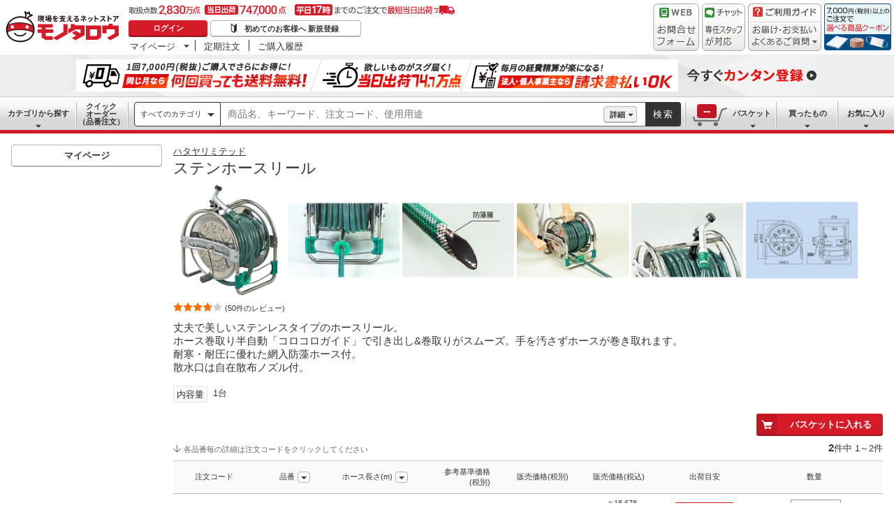

--- FILE ---
content_type: text/css; charset=UTF-8
request_url: https://www.monotaro.com/ecfa_productnavigation/_next/static/css/341641786f334b2e.css
body_size: 1315
content:
.PrichaseHistoryRow_BuyInfo__FtxET{position:relative;background:#e6f4fa;display:table;width:100%}.PrichaseHistoryRow_BuyInfo--PageHead__TcNXO{font-size:1.3rem;text-align:center;margin:0;padding:0 16px;height:40px;border-bottom:1px solid #66add6}.PrichaseHistoryRow_BuyInfo--PageHead__TcNXO:before{content:"";position:absolute;display:block;width:0;height:0;left:50%;bottom:-8px;margin-left:-8px;border-color:#66add6 transparent transparent;border-style:solid;border-width:8px 8px 0}.PrichaseHistoryRow_BuyInfo--PageHead__TcNXO:after{content:"";position:absolute;display:block;width:0;height:0;left:50%;bottom:-7px;margin-left:-7px;border-color:#e6f4fa transparent transparent;border-style:solid;border-width:7px 7px 0}.PrichaseHistoryRow_BuyInfo--Table__PRniV{font-size:1.1rem;text-align:center;margin:0;padding:8px;height:40px;border:1px solid #66add6}.PrichaseHistoryRow_BuyInfo--Table__PRniV:before{content:"";position:absolute;display:block;width:0;height:0;left:50%;top:-8px;margin-left:-8px;border-color:transparent transparent #66add6;border-style:solid;border-width:0 8px 8px}.PrichaseHistoryRow_BuyInfo--Table__PRniV:after{content:"";position:absolute;display:block;width:0;height:0;left:50%;top:-7px;margin-left:-7px;border-color:transparent transparent #e6f4fa;border-style:solid;border-width:0 7px 8px}.PrichaseHistoryRow_BuyInfo__message__XSSHy{vertical-align:middle;display:table-cell}.PrichaseHistoryRow_BuyInfo--Icon__xIE2X{vertical-align:-2px;margin-right:4px}.PrichaseHistoryRow_Table__BuyInfoLine--bordernone__WzvEL{border-top:none}.PrichaseHistoryRow_TextLink__Nlfvl{margin:0;padding:0;line-height:1.5;background-color:transparent;border:none;cursor:pointer;outline:none;appearance:none;-moz-appearance:none;-webkit-appearance:none;overflow:visible;text-decoration:underline}.PrichaseHistoryRow_TextLink--UnderlineNone__waBlJ{text-decoration:none}.PrichaseHistoryRow_TextLink--UnderlineNone__waBlJ:hover{text-decoration:underline}.PrichaseHistoryRow_TextLink__Nlfvl,.PrichaseHistoryRow_TextLink__Nlfvl:link{color:rgba(0,0,0,.8)}.PrichaseHistoryRow_TextLink__Nlfvl:active,.PrichaseHistoryRow_TextLink__Nlfvl:active>span,.PrichaseHistoryRow_TextLink__Nlfvl:focus,.PrichaseHistoryRow_TextLink__Nlfvl:focus>span,.PrichaseHistoryRow_TextLink__Nlfvl:hover,.PrichaseHistoryRow_TextLink__Nlfvl:hover>span{opacity:.6}.PrichaseHistoryRow_TextLink__Nlfvl:visited{color:#801018}.PrichaseHistoryRow_TextLink__Nlfvl:visited .PrichaseHistoryRow_TextLink__Icon__sN2xj:before{color:rgba(0,0,0,.8)}.PrichaseHistoryRow_TextLink--Icon__jK1ud{text-decoration:none}.PrichaseHistoryRow_TextLink__Icon__sN2xj{position:relative}.PrichaseHistoryRow_TextLink__Icon--Left__sXkBE{padding-right:4px}.PrichaseHistoryRow_TextLink__Icon--Right__rASo6{padding-left:4px}.PrichaseHistoryRow_TextLink__Text__VBp48{text-decoration:underline}.PrichaseHistoryRow_TextLink__Text--Sm__yxaTw{text-decoration:none}.PrichaseHistoryRow_TextLink__Text--Sm__yxaTw:hover{text-decoration:underline}.PrichaseHistoryRow_TextLink--Toolbar__lrt1N{padding:4px 8px;border-radius:4px;margin-right:8px;font-size:1.1rem}.PrichaseHistoryRow_TextLink--Toolbar__lrt1N:visited{color:rgba(0,0,0,.8)}.PrichaseHistoryRow_TextLink--Toolbar__lrt1N:before{font-size:1.5rem}.PrichaseHistoryRow_TextLink--Toolbar__lrt1N:hover{background:#fff;color:rgba(0,0,0,.4)}.PrichaseHistoryRow_TextLink--Toolbar__lrt1N.PrichaseHistoryRow_is-Selected__2lkIA{color:rgba(0,0,0,.8);background:rgba(0,0,0,.05);pointer-events:none;cursor:default}.PrichaseHistoryRow_TextLink--Toolbar__lrt1N.PrichaseHistoryRow_is-Disabled__aCZTN{cursor:default;pointer-events:none;color:rgba(0,0,0,.3)}.PrichaseHistoryRow_TextLink--Toolbar__lrt1N.PrichaseHistoryRow_is-Disabled__aCZTN:hover,.PrichaseHistoryRow_TextLink--Toolbar__lrt1N:disabled{background:none;opacity:none;pointer-events:none}.PrichaseHistoryRow_TextLink--Toolbar__lrt1N:last-child{margin-right:0}.PrichaseHistoryRow_TextLink__Icon--Toolbar__Bfif3{padding-right:4px;display:inline-block;vertical-align:middle}.PrichaseHistoryRow_TextLink__Icon--Toolbar__Bfif3:before{font-size:1.5rem}.PrichaseHistoryRow_TextLink--CarouselProductName__uB8Ca{display:inline-block;display:-webkit-box;max-height:3em;vertical-align:middle;overflow:hidden;-webkit-line-clamp:2;-webkit-box-orient:vertical;margin-bottom:4px}.PrichaseHistoryRow_Table__7tTdx{border-collapse:collapse;border-top:1px solid #ccc;border-bottom:1px solid #ccc}.PrichaseHistoryRow_Table--MaxWidth__wVhaS{width:100%}.PrichaseHistoryRow_Table__HeadCell__IQ4cJ{padding:8px;background:#fafafa;font-weight:400;text-align:left}.PrichaseHistoryRow_Table__HeadCell--Selected__Mq2K1{background:#ccc}.PrichaseHistoryRow_Table__HeadCell--TopHeader__t2uID{border-bottom:1px solid #b3b3b3}.PrichaseHistoryRow_Table__HeadCell--LeftHeader__MH_Mt{border-right:1px solid #b3b3b3}.PrichaseHistoryRow_Table__HeadCell--SubscribeOrder__KqOL1{background:#fcecf3}.PrichaseHistoryRow_Table__HeadCell--Centered__UFy9a{text-align:center}.PrichaseHistoryRow_Table__HeadCell--RightAligned___oSSc{text-align:right}.PrichaseHistoryRow_Table__Row__oZn7p{border-top:1px solid #e6e6e6}.PrichaseHistoryRow_Table__Row__oZn7p:first-child{border:none}.PrichaseHistoryRow_Table__TbodyCell__YRKrF{padding:8px}.PrichaseHistoryRow_Table__TbodyCell--OrderData__d2q0x{padding:4px 8px}.PrichaseHistoryRow_Table__TbodyCell--Centered__CEpzU{text-align:center}.PrichaseHistoryRow_Table__TbodyCell--RightAligned__Ugh4f{text-align:right}.PrichaseHistoryRow_Table__Row--AutoStripeStyle__rIVHp:nth-child(2n),.PrichaseHistoryRow_Table__Row__oZn7p.PrichaseHistoryRow_is-StripeStyle__iPONF{background:#fafafa}.PrichaseHistoryRow_Table__Row--Hover__BQYwg:hover{background:#e6f4fa}.PrichaseHistoryRow_SortCell__Wrap__r_XX2{display:table;table-layout:fixed}.PrichaseHistoryRow_SortCell__Select__3cfqj,.PrichaseHistoryRow_SortCell__Title__shayZ{display:table-cell;vertical-align:middle}.PrichaseHistoryRow_SortCell--Selected__7l8ck{background:#ccc}.PrichaseHistoryRow_Select__Button--TableSort__vKArE:after{top:10px}.PrichaseHistoryRow_TableDropdownButtonContainer__G8x9k{padding:8px;margin:-8px -8px -8px -4px}.PrichaseHistoryRow_Icon--Bag__Nxgoh:before{content:""}

--- FILE ---
content_type: text/css; charset=UTF-8
request_url: https://www.monotaro.com/ecfa_productnavigation/_next/static/css/338fe605280862b7.css
body_size: 14598
content:
.AttributeSummaryList_FacetAttributeList__EUpMI{list-style:none;margin:0;padding:0}.AttributeSummaryList_FacetLink__MEDRy:link,.AttributeSummaryList_FacetLink__MEDRy:visited{color:#333;text-decoration:none;cursor:pointer}.AttributeSummaryList_FacetLink--Block__y8XO2{display:block}.AttributeSummaryList_FacetLink--ButtonMargin__8zGk9{margin:0 8px 8px 0}.AttributeSummaryList_FacetItem__rl5Cg{display:table;width:100%;padding:8px 16px 8px 8px;cursor:pointer}.AttributeSummaryList_FacetItem--TopButton__8zFQb{width:220px;height:68px;background:url(//jp.images-monotaro.com/img/icons/arrowbuttom.png) no-repeat center right 6px;border:1px solid #b3b3b3;border-radius:4px;background-size:11px auto;margin:8px 16px 8px 0}.AttributeSummaryList_FacetItem--TextButton__QMJ0g{width:148px;height:48px;background:none;margin:0}.AttributeSummaryList_FacetItem--TextButtonList__8C1h8{width:100%}.AttributeSummaryList_FacetItem__Info__eoBOl{display:table-cell;vertical-align:middle;width:100%}.AttributeSummaryList_FacetItemName___FHku{word-break:break-all;overflow:hidden;display:-webkit-box;-webkit-box-orient:vertical;-webkit-line-clamp:2;font-size:1.3rem;font-weight:700;max-height:3.2rem;line-height:1.3}.AttributeSummaryList_FacetItemCount__6xhx2{font-size:1.1rem;font-weight:400;color:#666;margin-left:4px;white-space:nowrap}.AttributeSummaryList_FacetLink__MEDRy.AttributeSummaryList_is-Selected__um2tV .AttributeSummaryList_FacetItem--LeftButton__HgCBm,.AttributeSummaryList_FacetLink__MEDRy.AttributeSummaryList_is-Selected__um2tV .AttributeSummaryList_FacetItem--TopButton__8zFQb{background-color:#e6f4fa}.AttributeSummaryList_FacetLink__MEDRy.AttributeSummaryList_is-Selected__um2tV .AttributeSummaryList_FacetItem--TopButton__8zFQb{border:1px solid #99cde7}.AttributeSummaryList_FacetLink__MEDRy.AttributeSummaryList_is-Selected__um2tV .AttributeSummaryList_FacetItemName___FHku{color:#003b65}.AttributeSummaryList_FacetItem__Image__9CM3R{margin-right:8px;width:40px;height:40px;display:table-cell}.AttributeSummaryList_ProductImage--Xsm__apnIx{width:48px;height:48px}.AttributeSummaryList_FacetItem--VisualCategoryButton__QhOn3{-ms-display:flex;display:flex;align-items:center;width:196px;height:72px;background:none;margin:0}.AttributeSummaryList_FacetItem--VisualCategoryButtonList__J93Eq{width:100%}.AttributeSummaryList_FacetItem--TopButton__8zFQb.AttributeSummaryList_FacetItem--TextButton__QMJ0g{height:48px}.SelectMenu_SelectContainer__9MBdL{display:inline-block}.SelectMenu_RealSelect__KttzG{display:block;position:absolute;top:-9999px;left:-9999px}.SelectMenu_Select__Mb8Mv{position:relative;display:inline-block}.SelectMenu_Select__Button__BNtvP{position:relative;overflow:hidden;white-space:nowrap;text-overflow:ellipsis;text-align:left;border:1px solid #999;border-radius:4px;-webkit-appearance:none;-moz-appearance:none;appearance:none;outline:none;background:#fff;color:#666;padding:0 26px 0 16px;cursor:pointer}.SelectMenu_Select__Button__BNtvP:hover{border:1px solid #333}.SelectMenu_Select__Button__BNtvP:after{content:"";font-family:monotaroIcon;display:inline-block;position:absolute;top:50%;margin-top:-.5em;right:8px;font-size:10px;color:#333}.SelectMenu_Select__Button__BNtvP:focus-visible{box-shadow:0 0 1px #333;filter:drop-shadow(0 0 1px #333)}.SelectMenu_Select__Button__BNtvP.SelectMenu_is-Active__Q0Dd_{border-color:#333}.SelectMenu_Select__Button__BNtvP.SelectMenu_is-Selected__Dlb7_{color:#333}.SelectMenu_Select__Button--Sm__WuyI9{height:24px;padding-left:8px}.SelectMenu_Select__Button--Md__wCI02{height:32px;font-size:1.5rem;padding-left:12px}.SelectMenu_Select__Button--Lg__SfgHm{height:40px;font-size:1.9rem}.SelectMenu_Select__OptionContainer__RTF2E{visibility:hidden;position:absolute;z-index:8000;background:#fff;border:1px solid #b3b3b3;text-align:left;border-radius:4px;margin-top:4px;font-size:1.3rem;max-height:450px;overflow-y:auto;white-space:nowrap;top:-9999px;left:-9999px}.SelectMenu_Select__OptionContainer__RTF2E.SelectMenu_is-Active__Q0Dd_{visibility:visible;top:auto;left:auto}.SelectMenu_Select__OptionContainer__RTF2E.SelectMenu_is-Right__1bzrk{right:0;top:auto;left:auto}.SelectMenu_Select__OptionContainer__RTF2E.SelectMenu_is-Upper__Qdxq8{top:auto;left:auto}.SelectMenu_Select__OptionContainer--MarginWide__xsNT_{padding-top:16px;padding-bottom:16px}.SelectMenu_Select__OptionContainer--Sm__EXPdi{padding:4px 29px 4px 8px}.SelectMenu_Select__OptionContainer--Sm__EXPdi.SelectMenu_is-Upper__Qdxq8{bottom:28px}.SelectMenu_Select__OptionContainer--Md__YkvgR{padding:6px 29px 6px 12px;font-size:1.5rem}.SelectMenu_Select__OptionContainer--Md__YkvgR.SelectMenu_is-Upper__Qdxq8{bottom:36px}.SelectMenu_Select__OptionContainer--Lg__wdtIl{padding:8px 29px 8px 16px;font-size:1.9rem}.SelectMenu_Select__OptionContainer--Lg__wdtIl.SelectMenu_is-Upper__Qdxq8{bottom:44px}.SelectMenu_Select__Option__72xsq{text-decoration:none;color:#333;white-space:nowrap;text-align:left;font-weight:400;cursor:pointer;box-sizing:border-box}.SelectMenu_Select__Option__72xsq:hover{background:#0063aa;color:#fff}.SelectMenu_Select__Option__72xsq:focus-visible{background:#0063aa;color:#fff;outline:none}.SelectMenu_Select__Option__72xsq.SelectMenu_is-Selected__Dlb7_{background:#0063aa;color:#fff}.SelectMenu_Select__Option--Disabled__7GcOj{color:#666;cursor:default}.SelectMenu_Select__Option--Disabled__7GcOj:hover{background:none;color:#666}.SelectMenu_Select__Option--Disabled__7GcOj:focus-visible{background:none;color:#666;outline:none}.SelectMenu_Select__Option--Sm__OXfjs{line-height:24px;margin:0 -29px 1px -8px;padding:0 29px 0 8px}.SelectMenu_Select__Option--Md___HEQH{line-height:32px;margin:0 -29px 1px -12px;padding:0 29px 0 12px}.SelectMenu_Select__Option--Lg__hgjlR{line-height:40px;margin:0 -29px 1px -16px;padding:0 29px 0 16px}.SelectMenu_Select__Button__BNtvP.SelectMenu_is-Disabled__xbPbl{background-color:#ccc;border:1px solid #ccc;box-shadow:none;pointer-events:none}.SelectMenu_Select__Button__BNtvP.SelectMenu_is-Disabled__xbPbl:after{color:#b3b3b3}.FacetSort_Toolbar__4KJs_{min-height:40px;padding:4px 8px;font-size:0;background:#f1f1f1;width:100%;display:table}.FacetSort_Toolbar__Section__WT9CX{display:table-cell;vertical-align:middle;text-align:left;padding-right:16px}.FacetSort_Toolbar__Inner__OZ0gf{display:inline-block;margin-right:16px;font-size:0}.FacetSort_Toolbar__Inner__OZ0gf:last-child{margin-right:0}.FacetSort_Toolbar__Headline__ONPQy{margin-right:4px;font-size:1.3rem}.FacetSort_Toolbar__InputWrapper__FyrFW,.FacetSort_Toolbar__SelectWrapper__U6oX_{display:inline-block}.FacetSort_TextInput__DZSt7{border:1px solid #999;display:inline-block;height:24px;padding:0 8px;font-size:1.3rem;margin-bottom:0;color:#333;-webkit-appearance:none;-moz-appearance:none;appearance:none;box-shadow:none;border-radius:0}.FacetSort_TextInput__DZSt7:hover{border:1px solid #333}.FacetSort_TextInput__DZSt7:focus{outline:0;border:1px solid #333}.FacetSort_TextInput__DZSt7::selection{color:#fff;background:#0063aa}.FacetSort_TextInput__DZSt7::placeholder{color:#333}.BrandSummaryList_FacetAttributeList__8E2rN{list-style:none;margin:0;padding:0}.BrandSummaryList_FacetLink__0YSlJ:link,.BrandSummaryList_FacetLink__0YSlJ:visited{color:#333;text-decoration:none;cursor:pointer}.BrandSummaryList_FacetLink--Block__2kDnq{display:block}.BrandSummaryList_FacetLink--ButtonMargin__9596K{margin:0 8px 8px 0}.BrandSummaryList_FacetItem__BqaE9{display:table;width:100%;padding:8px 16px 8px 8px;cursor:pointer}.BrandSummaryList_FacetItem--TopButton__q2bG5{width:220px;height:68px;background:url(//jp.images-monotaro.com/img/icons/arrowbuttom.png) no-repeat center right 6px;border:1px solid #b3b3b3;border-radius:4px;background-size:11px auto;margin:8px 16px 8px 0}.BrandSummaryList_FacetItem--TextButton__fmkAk{width:148px;height:48px;background:none;margin:0}.BrandSummaryList_FacetItem--TextButtonList__XJjhj{width:100%}.BrandSummaryList_FacetItem__Info__IP21R{display:table-cell;vertical-align:middle;width:100%}.BrandSummaryList_FacetItemName__S6OU4{word-break:break-all;overflow:hidden;display:-webkit-box;-webkit-box-orient:vertical;-webkit-line-clamp:2;font-size:1.3rem;font-weight:700;max-height:3.2rem;line-height:1.3}.BrandSummaryList_FacetItemCount__teDC3{font-size:1.1rem;font-weight:400;color:#666;margin-left:4px;white-space:nowrap}.BrandSummaryList_FacetLink__0YSlJ.BrandSummaryList_is-Selected__x_QWR .BrandSummaryList_FacetItem--LeftButton__0ojiC,.BrandSummaryList_FacetLink__0YSlJ.BrandSummaryList_is-Selected__x_QWR .BrandSummaryList_FacetItem--TopButton__q2bG5{background-color:#e6f4fa}.BrandSummaryList_FacetLink__0YSlJ.BrandSummaryList_is-Selected__x_QWR .BrandSummaryList_FacetItem--TopButton__q2bG5{border:1px solid #99cde7}.BrandSummaryList_FacetLink__0YSlJ.BrandSummaryList_is-Selected__x_QWR .BrandSummaryList_FacetItemName__S6OU4{color:#003b65}.DisplayModeList_TextLink__lyNqn{margin:0;padding:0;line-height:1.5;background-color:transparent;border:none;cursor:pointer;outline:none;appearance:none;-moz-appearance:none;-webkit-appearance:none;overflow:visible;text-decoration:underline}.DisplayModeList_TextLink--UnderlineNone__FgnhF{text-decoration:none}.DisplayModeList_TextLink--UnderlineNone__FgnhF:hover{text-decoration:underline}.DisplayModeList_TextLink__lyNqn,.DisplayModeList_TextLink__lyNqn:link{color:rgba(0,0,0,.8)}.DisplayModeList_TextLink__lyNqn:active,.DisplayModeList_TextLink__lyNqn:active>span,.DisplayModeList_TextLink__lyNqn:focus,.DisplayModeList_TextLink__lyNqn:focus>span,.DisplayModeList_TextLink__lyNqn:hover,.DisplayModeList_TextLink__lyNqn:hover>span{opacity:.6}.DisplayModeList_TextLink__lyNqn:visited{color:#801018}.DisplayModeList_TextLink__lyNqn:visited .DisplayModeList_TextLink__Icon__KqpMN:before{color:rgba(0,0,0,.8)}.DisplayModeList_TextLink--Icon__w6fbO{text-decoration:none}.DisplayModeList_TextLink__Icon__KqpMN{position:relative}.DisplayModeList_TextLink__Icon--Left__meCIS{padding-right:4px}.DisplayModeList_TextLink__Icon--Right__fD_X8{padding-left:4px}.DisplayModeList_TextLink__Text__6EJb6{text-decoration:underline}.DisplayModeList_TextLink__Text--Sm__GCDX6{text-decoration:none}.DisplayModeList_TextLink__Text--Sm__GCDX6:hover{text-decoration:underline}.DisplayModeList_TextLink--Toolbar__lttD_{padding:4px 8px;border-radius:4px;margin-right:8px;font-size:1.1rem}.DisplayModeList_TextLink--Toolbar__lttD_:visited{color:rgba(0,0,0,.8)}.DisplayModeList_TextLink--Toolbar__lttD_:before{font-size:1.5rem}.DisplayModeList_TextLink--Toolbar__lttD_:hover{background:#fff;color:rgba(0,0,0,.4)}.DisplayModeList_TextLink--Toolbar__lttD_.DisplayModeList_is-Selected__8YTsi{color:rgba(0,0,0,.8);background:rgba(0,0,0,.05);pointer-events:none;cursor:default}.DisplayModeList_TextLink--Toolbar__lttD_.DisplayModeList_is-Disabled__Fy6og{cursor:default;pointer-events:none;color:rgba(0,0,0,.3)}.DisplayModeList_TextLink--Toolbar__lttD_.DisplayModeList_is-Disabled__Fy6og:hover,.DisplayModeList_TextLink--Toolbar__lttD_:disabled{background:none;opacity:none;pointer-events:none}.DisplayModeList_TextLink--Toolbar__lttD_:last-child{margin-right:0}.DisplayModeList_TextLink__Icon--Toolbar__BM4mz{padding-right:4px;display:inline-block;vertical-align:middle}.DisplayModeList_TextLink__Icon--Toolbar__BM4mz:before{font-size:1.5rem}.DisplayModeList_TextLink--CarouselProductName__ae6zG{display:inline-block;display:-webkit-box;max-height:3em;vertical-align:middle;overflow:hidden;-webkit-line-clamp:2;-webkit-box-orient:vertical;margin-bottom:4px}.DisplayModeList_Toolbar__5aRTg{min-height:40px;padding:4px 8px;font-size:0;background:#f1f1f1;width:100%;display:table}.DisplayModeList_Toolbar__Section__STy12{display:table-cell;vertical-align:middle}.DisplayModeList_Toolbar__Section--AlignStart__xT_4s{text-align:left;padding-right:16px}.DisplayModeList_Toolbar__Section--AlignEnd__FnyvK{text-align:right;margin-left:auto\9}.DisplayModeList_Toolbar__Inner__1oraT{display:inline-block;margin-right:16px;font-size:0}.DisplayModeList_Toolbar__Inner__1oraT:last-child{margin-right:0}.DisplayModeList_Toolbar__Inner--LayoutButton__XzJT2{position:relative}.DisplayModeList_Toolbar__Headline__odfjw{margin-right:4px}.DisplayModeList_TextLink--NewToolbar__skiTO{padding:4px 8px;border-radius:4px;margin-right:8px;font-size:11px}.DisplayModeList_TextLink--NewToolbar__skiTO.DisplayModeList_is-Selected__8YTsi{background:#e6f4fa;border:1px solid #99cde7;color:#003b65}.DisplayModeList_SelectContainer__d_B3u{display:inline-block;position:relative}.DisplayModeList_SelectContainer__d_B3u:after{content:"";font-family:monotaroIcon;display:inline-block;position:absolute;top:50%;margin-top:-.5em;right:8px;font-size:10px;color:#333}.DisplayModeList_Select__Button__p7vmW{position:relative;overflow:hidden;white-space:nowrap;text-overflow:ellipsis;text-align:left;border:1px solid #999;border-radius:4px;-webkit-appearance:none;-moz-appearance:none;appearance:none;outline:none;background:#fff;padding:0 26px 0 16px;cursor:pointer;font-size:13px}.DisplayModeList_Select__Button--Sm__ylhkU{height:1.5rem;padding-left:8px}.DisplayModeList_Alert__pVIJl{padding:15px 16px 12px;margin-top:16px;margin-bottom:8px;background:#f1f1f1;border:1px solid #ccc;display:table;width:100%;line-height:1.5;font-size:13px;min-height:48px}.DisplayModeList_Alert__message__gTWOC{margin:0}.DisplayModeList_Balloon__VHHAg{font-size:13px;line-height:1.3;padding:12px 30px 12px 16px;background:#003b65;color:#fff;display:inline-block;position:absolute;top:-10px;width:250px;border-radius:4px;top:-18px;z-index:6000;opacity:0}.DisplayModeList_Balloon__Close__aexd7{position:absolute;top:6px;right:6px}.DisplayModeList_CircleButton__fxM64{padding:0;position:relative;border-radius:100%;background:#999;color:#fff;display:inline-block;cursor:pointer;outline:none;border:none;-webkit-appearance:none;-moz-appearance:none;appearance:none;-webkit-user-select:none;-moz-user-select:none;user-select:none;vertical-align:middle}@media(min-width:1px){.DisplayModeList_CircleButton__fxM64{background:rgba(0,0,0,.4)}}.DisplayModeList_CircleButton__fxM64:hover{background:#ccc}@media(min-width:1px){.DisplayModeList_CircleButton__fxM64:hover{background:rgba(0,0,0,.2)}}.DisplayModeList_CircleButton--Light__fhVG9{background:#fff;color:#003b65;width:18px;height:18px}.DisplayModeList_CircleButton--Light__fhVG9:hover{background:hsla(0,0%,100%,.6)}.DisplayModeList_Balloon__Body__4qVLv{position:relative}.DisplayModeList_Balloon__Body__4qVLv:after{content:"";position:absolute;display:block;width:0;height:0;top:50%;left:-24px;margin-top:-8px;border-color:transparent #003b65 transparent transparent;border-style:solid;border-width:8px 8px 8px 0}.DisplayModeList_Icon--Close__3Er12:before{content:""}.DisplayModeList_CircleButton__Icon--Xsm____vaa{font-size:10px}.DisplayModeList_Is-Show__q5NRE{animation:DisplayModeList_fadeInAnime__VUOsk .4s ease-in 1.5s forwards;opacity:0}@keyframes DisplayModeList_fadeInAnime__VUOsk{0%{opacity:0}to{opacity:1}}.CategoryFacet_VisualCategoryButton__TKrfK{display:inline-block;vertical-align:top;font-size:1.1rem;line-height:1.3;border:1px solid #ccc;border-radius:4px;width:190px;height:64px;box-shadow:inset 0 -1px 0 0 #ccc;margin:0 16px 16px 0;text-decoration:none}.CategoryFacet_VisualCategoryButton__TKrfK:hover{box-shadow:none}.CategoryFacet_VisualCategoryButton__TKrfK,.CategoryFacet_VisualCategoryButton__TKrfK:link{color:rgba(0,0,0,.8)}.CategoryFacet_VisualCategoryButton__TKrfK:active,.CategoryFacet_VisualCategoryButton__TKrfK:focus,.CategoryFacet_VisualCategoryButton__TKrfK:hover{opacity:.6}.CategoryFacet_VisualCategoryButton__TKrfK:visited{color:#801018}.CategoryFacet_VisualCategoryImage__oC9PY{display:table-cell;vertical-align:middle;height:62px}.CategoryFacet_VisualCategoryImage__Thumbnail__1OJpT{width:48px;height:48px;margin:auto 0 auto 8px}.CategoryFacet_VisualCategoryText__AGnL_{display:table-cell;vertical-align:top;padding:8px}.CategoryFacet_VisualCategoryText__CategoryName__RlLLV{display:block;line-height:1.3;max-height:29px;overflow:hidden;-webkit-line-clamp:2;display:-webkit-box;-webkit-box-orient:vertical;margin-bottom:4px;text-decoration:none}.CategoryFacet_VisualCategoryText__Quantity__8CBXp{color:#666;display:block;text-decoration:none}.CategoryFacet_Frame__cjR87{max-width:100%;border:1px solid #ccc;margin-bottom:16px;background:#fff}.CategoryFacet_Frame__cjR87:empty{display:none}.CategoryFacet_Frame__Heading__9ew9_{background:#f1f1f1;padding:6px;margin:0;font-size:1.3rem;font-weight:700;line-height:1.3;position:relative}.CategoryFacet_Frame__Heading--Dark__ZJl4J{background:#ccc}.CategoryFacet_Frame__Heading--Clickable__HUVZb{cursor:pointer}.CategoryFacet_FrameContainer__JiOZb{margin:8px;background:#fff}.CategoryFacet_FrameContainer__JiOZb.CategoryFacet_is-Show__FbZe_{display:block}.CategoryFacet_FrameContainer__JiOZb.CategoryFacet_is-Hidden__Z1wta{display:none}.CategoryFacet_FrameContainer__JiOZb.CategoryFacet_is-Open__EIlXg{animation:CategoryFacet_frameContainer_in__VnVDh 1s;max-height:auto;opacity:1}.CategoryFacet_FrameContainer__JiOZb.CategoryFacet_is-Close__0E_zu{animation:CategoryFacet_accordion_out__o5RKZ .4s;max-height:0;opacity:0;padding-top:0;padding-bottom:0;margin:0!important;display:inherit;overflow:hidden}.CategoryFacet_FrameContainer--MarginNone__GF6tv{margin:0}.CategoryFacet_FrameContainer--MarginSideNone___DctY{margin-left:0;margin-right:0}.CategoryFacet_FrameContainer--MarginWide__cbK42{margin:16px 8px 8px}.CategoryFacet_FrameContainer__Item__4vRNr{position:relative;line-height:1;padding:8px}.CategoryFacet_FrameContainer__Item__4vRNr.CategoryFacet_is-Hidden__Z1wta{overflow:hidden;margin-bottom:0;max-height:0;opacity:0;padding:0}.CategoryFacet_FrameContainer__Item__4vRNr.CategoryFacet_is-Selected__CJyYL{background:#e6f4fa}.CategoryFacet_FrameContainer__Item__4vRNr.CategoryFacet_is-Open__EIlXg{animation:CategoryFacet_accordion_in___ziB7 1s;max-height:auto;opacity:1}.CategoryFacet_FrameContainer__Item__4vRNr.CategoryFacet_is-Close__0E_zu{animation:CategoryFacet_accordion_out__o5RKZ .4s;max-height:0;opacity:0;padding-top:0;padding-bottom:0;margin:0!important;display:inherit;overflow:hidden}.CategoryFacet_FrameContainer__Item__4vRNr.CategoryFacet_is-Close__0E_zu:not(.CategoryFacet_FrameContainer__Item--MarginWide__Ptci3)+.CategoryFacet_FrameContainer__Item__4vRNr.CategoryFacet_is-Selected__CJyYL,.CategoryFacet_FrameContainer__Item__4vRNr.CategoryFacet_is-Hidden__Z1wta:not(.CategoryFacet_FrameContainer__Item--MarginWide__Ptci3)+.CategoryFacet_FrameContainer__Item__4vRNr.CategoryFacet_is-Selected__CJyYL,.CategoryFacet_FrameContainer__Item__4vRNr.CategoryFacet_is-Selected__CJyYL:not(.CategoryFacet_FrameContainer__Item--MarginWide__Ptci3)+.CategoryFacet_FrameContainer__Item__4vRNr.CategoryFacet_is-Selected__CJyYL,.CategoryFacet_FrameContainer__Item__4vRNr:not(.CategoryFacet_is-Selected__CJyYL):not(.CategoryFacet_FrameContainer__Item--MarginWide__Ptci3)+.CategoryFacet_FrameContainer__Item__4vRNr:not(.CategoryFacet_is-Selected__CJyYL):not(.CategoryFacet_FrameContainer__Item--MarginWide__Ptci3){padding-top:0}.CategoryFacet_FrameContainer__JiOZb.CategoryFacet_is-Close__0E_zu>.CategoryFacet_FrameContainer__Item__4vRNr:first-child.CategoryFacet_is-Selected__CJyYL,.CategoryFacet_FrameContainer__JiOZb.CategoryFacet_is-Close__0E_zu>.CategoryFacet_FrameContainer__Item__4vRNr:first-child:not(.CategoryFacet_is-Hidden__Z1wta),.CategoryFacet_FrameContainer__JiOZb.CategoryFacet_is-Filter__Dhl11>.CategoryFacet_FrameContainer__Item__4vRNr:first-child.CategoryFacet_is-Selected__CJyYL{margin-top:-8px}.CategoryFacet_FrameContainer__JiOZb.CategoryFacet_is-Filter__Dhl11{padding-top:8px;background:#e6f4fa}.CategoryFacet_FrameContainer__JiOZb.CategoryFacet_is-FilterOut__K5Km7>.CategoryFacet_FrameContainer__Item__4vRNr:first-child:not(.CategoryFacet_is-Selected__CJyYL){margin-top:-8px}.CategoryFacet_TextLink__g3Q3V{margin:0;padding:0;line-height:1.5;background-color:transparent;border:none;cursor:pointer;outline:none;appearance:none;-moz-appearance:none;-webkit-appearance:none;overflow:visible;text-decoration:underline}.CategoryFacet_TextLink--UnderlineNone__aCkGw{text-decoration:none}.CategoryFacet_TextLink--UnderlineNone__aCkGw:hover{text-decoration:underline}.CategoryFacet_TextLink__g3Q3V,.CategoryFacet_TextLink__g3Q3V:link{color:rgba(0,0,0,.8)}.CategoryFacet_TextLink__g3Q3V:active,.CategoryFacet_TextLink__g3Q3V:active>span,.CategoryFacet_TextLink__g3Q3V:focus,.CategoryFacet_TextLink__g3Q3V:focus>span,.CategoryFacet_TextLink__g3Q3V:hover,.CategoryFacet_TextLink__g3Q3V:hover>span{opacity:.6}.CategoryFacet_TextLink__g3Q3V:visited{color:#801018}.CategoryFacet_TextLink__g3Q3V:visited .CategoryFacet_TextLink__Icon__FUScf:before{color:rgba(0,0,0,.8)}.CategoryFacet_TextLink--Icon__KvO_q{text-decoration:none}.CategoryFacet_TextLink__Icon__FUScf{position:relative}.CategoryFacet_TextLink__Icon--Left__PY_j1{padding-right:4px}.CategoryFacet_TextLink__Icon--Right__j6ihI{padding-left:4px}.CategoryFacet_TextLink__Text__Hf1DB{text-decoration:underline}.CategoryFacet_TextLink__Text--Sm__8lNrs{text-decoration:none}.CategoryFacet_TextLink__Text--Sm__8lNrs:hover{text-decoration:underline}.CategoryFacet_TextLink--Toolbar__nzVrT{padding:4px 8px;border-radius:4px;margin-right:8px;font-size:1.1rem}.CategoryFacet_TextLink--Toolbar__nzVrT:visited{color:rgba(0,0,0,.8)}.CategoryFacet_TextLink--Toolbar__nzVrT:before{font-size:1.5rem}.CategoryFacet_TextLink--Toolbar__nzVrT:hover{background:#fff;color:rgba(0,0,0,.4)}.CategoryFacet_TextLink--Toolbar__nzVrT.CategoryFacet_is-Selected__CJyYL{color:rgba(0,0,0,.8);background:rgba(0,0,0,.05);pointer-events:none;cursor:default}.CategoryFacet_TextLink--Toolbar__nzVrT.CategoryFacet_is-Disabled__1lXG2{cursor:default;pointer-events:none;color:rgba(0,0,0,.3)}.CategoryFacet_TextLink--Toolbar__nzVrT.CategoryFacet_is-Disabled__1lXG2:hover,.CategoryFacet_TextLink--Toolbar__nzVrT:disabled{background:none;opacity:none;pointer-events:none}.CategoryFacet_TextLink--Toolbar__nzVrT:last-child{margin-right:0}.CategoryFacet_TextLink__Icon--Toolbar__PmOG_{padding-right:4px;display:inline-block;vertical-align:middle}.CategoryFacet_TextLink__Icon--Toolbar__PmOG_:before{font-size:1.5rem}.CategoryFacet_TextLink--CarouselProductName__cuK3Y{display:inline-block;display:-webkit-box;max-height:3em;vertical-align:middle;overflow:hidden;-webkit-line-clamp:2;-webkit-box-orient:vertical;margin-bottom:4px}.CategoryFacet_LayerList__ybhbg{margin:0;padding:12px 0 0 16px;list-style-type:none}.CategoryFacet_LayerList__ybhbg:first-child{margin-top:-8px}.CategoryFacet_LayerList--Front__g3XXG{padding-left:0;padding-top:8px}.CategoryFacet_LayerList--Accordion__0HKp5{padding-top:5px}.CategoryFacet_LayerList__ybhbg.CategoryFacet_is-More__ncZYO{padding:5px 0 0 24px;margin:-8px 0 16px;overflow:hidden}.CategoryFacet_LayerList__ybhbg.CategoryFacet_is-Hidden__Z1wta{margin-bottom:0;max-height:0;opacity:0}.CategoryFacet_LayerList__Item__UhdBb{padding-bottom:12px;display:inherit;opacity:1;max-height:auto}.CategoryFacet_LayerList__Item__UhdBb.CategoryFacet_is-Open__EIlXg{animation:CategoryFacet_accordion_in___ziB7 1s;max-height:auto;opacity:1}.CategoryFacet_LayerList__Item__UhdBb.CategoryFacet_is-Close__0E_zu{animation:CategoryFacet_accordion_out__o5RKZ .4s;max-height:0;opacity:0;display:inherit;padding-top:0;padding-bottom:0}.CategoryFacet_OpenHighlightContainer__Eu_g2{padding:8px 0}.CategoryFacet_OpenHighlightContainer__Eu_g2.CategoryFacet_is-Open__EIlXg{animation-duration:2s;animation-name:CategoryFacet_grayhighlight__eMUUj;transition-timing-function:ease}.CategoryFacet_BlockLink__TC6L1{display:inline-block;width:100%;text-decoration:none;color:#333;cursor:pointer;position:relative}.CategoryFacet_BlockLink__TC6L1.CategoryFacet_is-More__ncZYO{margin-left:8px}.CategoryFacet_FrameContainer__Item__4vRNr.CategoryFacet_is-Selected__CJyYL>.CategoryFacet_BlockLink__TC6L1{color:#0063aa}.CategoryFacet_BlockLink__TC6L1:active>*,.CategoryFacet_BlockLink__TC6L1:focus>*,.CategoryFacet_BlockLink__TC6L1:hover>*{opacity:.6}.CategoryFacet_BlockLink__TC6L1:active>.CategoryFacet_CircleButton--FacetedCancelButton__UMFpB,.CategoryFacet_BlockLink__TC6L1:focus>.CategoryFacet_CircleButton--FacetedCancelButton__UMFpB,.CategoryFacet_BlockLink__TC6L1:hover>.CategoryFacet_CircleButton--FacetedCancelButton__UMFpB{opacity:1}.CategoryFacet_BlockLink__TC6L1:active>.CategoryFacet_CircleButton--FacetedCancelButton__UMFpB:hover,.CategoryFacet_BlockLink__TC6L1:focus>.CategoryFacet_CircleButton--FacetedCancelButton__UMFpB:hover,.CategoryFacet_BlockLink__TC6L1:hover>.CategoryFacet_CircleButton--FacetedCancelButton__UMFpB:hover{opacity:.6}.CategoryFacet_BlockLink__TC6L1:hover .CategoryFacet_Product__Count__4_Y21{text-decoration:underline}.CategoryFacet_Product__Count__4_Y21{font-size:1.1rem;color:#666;line-height:0}.CategoryFacet_Product__Count__4_Y21.CategoryFacet_is-Hidden__Z1wta{display:none}.CategoryFacet_Product__Count--CheckBox__HvL9s{font-size:1.1rem;color:#666;line-height:0;position:relative;top:-1px}.CategoryFacet_FacetedImage__zvp0u{display:inline-block;vertical-align:middle;line-height:0}.CategoryFacet_FacetedImage__Thumbnail__N8BRD{width:40px;height:40px}.CategoryFacet_FacetedInfo__uuZn_{display:inline-block;vertical-align:middle;padding-left:8px}.CategoryFacet_FacetedInfo--MarginNarrow__nFLFx{padding-left:3px}.CategoryFacet_FacetedInputTilde__tTblb{padding:4px;font-size:1.3rem}.CategoryFacet_Frame--ReadMore__JAevj{position:relative;overflow:hidden;max-height:38.5rem}.CategoryFacet_ReadMorePanelOpen__Wje6G{max-height:none}.CategoryFacet_Frame--CategoryLeftFacet__7JkDb{border-top:none;margin-bottom:0}.CategoryFacet_Frame__Heading--CategoryLeftFacet__Vq_Zu{font-size:1.5rem}.CategoryFacet_LayerList--CategoryLeftFacet___DOXn{padding:8px 0 0 8px}.CategoryFacet_LayerList--VisualCategory__KL5i3{padding:8px 0 0}.CategoryFacet_LayerList__Item__UhdBb{padding-bottom:4px;line-height:1}.CategoryFacet_LayerList__Item__UhdBb:last-child{padding-bottom:0}.CategoryFacet_is-Close__0E_zu{display:none}.CategoryFacet_Frame__Heading__9ew9_{font-size:1.5rem}.CategoryGroup_TextLink__Z_SOD{margin:0;padding:0;line-height:1.5;background-color:transparent;border:none;cursor:pointer;outline:none;appearance:none;-moz-appearance:none;-webkit-appearance:none;overflow:visible;text-decoration:underline}.CategoryGroup_TextLink--UnderlineNone__G1P8n{text-decoration:none}.CategoryGroup_TextLink--UnderlineNone__G1P8n:hover{text-decoration:underline}.CategoryGroup_TextLink__Z_SOD,.CategoryGroup_TextLink__Z_SOD:link{color:rgba(0,0,0,.8)}.CategoryGroup_TextLink__Z_SOD:active,.CategoryGroup_TextLink__Z_SOD:active>span,.CategoryGroup_TextLink__Z_SOD:focus,.CategoryGroup_TextLink__Z_SOD:focus>span,.CategoryGroup_TextLink__Z_SOD:hover,.CategoryGroup_TextLink__Z_SOD:hover>span{opacity:.6}.CategoryGroup_TextLink__Z_SOD:visited{color:#801018}.CategoryGroup_TextLink__Z_SOD:visited .CategoryGroup_TextLink__Icon__pEWIU:before{color:rgba(0,0,0,.8)}.CategoryGroup_TextLink--Icon__wsUhj{text-decoration:none}.CategoryGroup_TextLink__Icon__pEWIU{position:relative}.CategoryGroup_TextLink__Icon--Left__5iP0f{padding-right:4px}.CategoryGroup_TextLink__Icon--Right__1ZWgV{padding-left:4px}.CategoryGroup_TextLink__Text__U2ZJs{text-decoration:underline}.CategoryGroup_TextLink__Text--Sm__YQk44{text-decoration:none}.CategoryGroup_TextLink__Text--Sm__YQk44:hover{text-decoration:underline}.CategoryGroup_TextLink--Toolbar__oukb_{padding:4px 8px;border-radius:4px;margin-right:8px;font-size:1.1rem}.CategoryGroup_TextLink--Toolbar__oukb_:visited{color:rgba(0,0,0,.8)}.CategoryGroup_TextLink--Toolbar__oukb_:before{font-size:1.5rem}.CategoryGroup_TextLink--Toolbar__oukb_:hover{background:#fff;color:rgba(0,0,0,.4)}.CategoryGroup_TextLink--Toolbar__oukb_.CategoryGroup_is-Selected__NxHF8{color:rgba(0,0,0,.8);background:rgba(0,0,0,.05);pointer-events:none;cursor:default}.CategoryGroup_TextLink--Toolbar__oukb_.CategoryGroup_is-Disabled__F10mA{cursor:default;pointer-events:none;color:rgba(0,0,0,.3)}.CategoryGroup_TextLink--Toolbar__oukb_.CategoryGroup_is-Disabled__F10mA:hover,.CategoryGroup_TextLink--Toolbar__oukb_:disabled{background:none;opacity:none;pointer-events:none}.CategoryGroup_TextLink--Toolbar__oukb_:last-child{margin-right:0}.CategoryGroup_TextLink__Icon--Toolbar__2uj1A{padding-right:4px;display:inline-block;vertical-align:middle}.CategoryGroup_TextLink__Icon--Toolbar__2uj1A:before{font-size:1.5rem}.CategoryGroup_TextLink--CarouselProductName__N1oNg{display:inline-block;display:-webkit-box;max-height:3em;vertical-align:middle;overflow:hidden;-webkit-line-clamp:2;-webkit-box-orient:vertical;margin-bottom:4px}.CategoryGroup_VisualCategoryImage__sWgjf{width:32px;height:32px;margin-right:8px}.CategoryGroup_LayerList--VisualCategory__coqM7{padding:8px 0 0}.CategoryGroup_LayerList__Item__enbVy{padding-bottom:5px;line-height:1}.CategoryGroup_LayerList__Item__enbVy:last-child{padding-bottom:0}.CategoryGroup_LayerList--CategoryLeftFacet__M_UQ7{padding:8px 0 0 8px}.ReadMore_TextLink__yz6fa{margin:0;padding:0;line-height:1.5;background-color:transparent;border:none;cursor:pointer;outline:none;appearance:none;-moz-appearance:none;-webkit-appearance:none;overflow:visible;text-decoration:underline}.ReadMore_TextLink--UnderlineNone__1WSh9{text-decoration:none}.ReadMore_TextLink--UnderlineNone__1WSh9:hover{text-decoration:underline}.ReadMore_TextLink__yz6fa,.ReadMore_TextLink__yz6fa:link{color:rgba(0,0,0,.8)}.ReadMore_TextLink__yz6fa:active,.ReadMore_TextLink__yz6fa:active>span,.ReadMore_TextLink__yz6fa:focus,.ReadMore_TextLink__yz6fa:focus>span,.ReadMore_TextLink__yz6fa:hover,.ReadMore_TextLink__yz6fa:hover>span{opacity:.6}.ReadMore_TextLink__yz6fa:visited{color:#801018}.ReadMore_TextLink__yz6fa:visited .ReadMore_TextLink__Icon__AOwty:before{color:rgba(0,0,0,.8)}.ReadMore_TextLink--Icon___e6ki{text-decoration:none}.ReadMore_TextLink__Icon__AOwty{position:relative}.ReadMore_TextLink__Icon--Left__nO1Ul{padding-right:4px}.ReadMore_TextLink__Icon--Right__Sau0S{padding-left:4px}.ReadMore_TextLink__Text__TBK8w{text-decoration:underline}.ReadMore_TextLink__Text--Sm__BZ0Lu{text-decoration:none}.ReadMore_TextLink__Text--Sm__BZ0Lu:hover{text-decoration:underline}.ReadMore_TextLink--Toolbar__ikOAH{padding:4px 8px;border-radius:4px;margin-right:8px;font-size:1.1rem}.ReadMore_TextLink--Toolbar__ikOAH:visited{color:rgba(0,0,0,.8)}.ReadMore_TextLink--Toolbar__ikOAH:before{font-size:1.5rem}.ReadMore_TextLink--Toolbar__ikOAH:hover{background:#fff;color:rgba(0,0,0,.4)}.ReadMore_TextLink--Toolbar__ikOAH.ReadMore_is-Selected__VMr3f{color:rgba(0,0,0,.8);background:rgba(0,0,0,.05);pointer-events:none;cursor:default}.ReadMore_TextLink--Toolbar__ikOAH.ReadMore_is-Disabled__ofI_Y{cursor:default;pointer-events:none;color:rgba(0,0,0,.3)}.ReadMore_TextLink--Toolbar__ikOAH.ReadMore_is-Disabled__ofI_Y:hover,.ReadMore_TextLink--Toolbar__ikOAH:disabled{background:none;opacity:none;pointer-events:none}.ReadMore_TextLink--Toolbar__ikOAH:last-child{margin-right:0}.ReadMore_TextLink__Icon--Toolbar__umcX9{padding-right:4px;display:inline-block;vertical-align:middle}.ReadMore_TextLink__Icon--Toolbar__umcX9:before{font-size:1.5rem}.ReadMore_TextLink--CarouselProductName__fvffI{display:inline-block;display:-webkit-box;max-height:3em;vertical-align:middle;overflow:hidden;-webkit-line-clamp:2;-webkit-box-orient:vertical;margin-bottom:4px}.ReadMore_ReadMore__gYyxS{position:absolute;bottom:0;width:100%;height:64px;text-align:center;background:linear-gradient(hsla(0,0%,100%,0),hsla(0,0%,100%,.7) 25%,#fff 50%,#fff)}.ReadMore_ReadMore__Container__6v_wV{display:flex;height:100%;align-items:flex-end;justify-content:center;padding-bottom:8px}.ReadMore_ReadMore__Text__AyipC{display:block;cursor:pointer}.ReadMore_ReadMore__Text__AyipC:hover{opacity:.7}.AttributeFacet_Frame__cWOqn{max-width:100%;border:1px solid #ccc;margin-bottom:16px;background:#fff}.AttributeFacet_Frame__cWOqn:empty{display:none}.AttributeFacet_Frame__Heading__YCwk5{background:#f1f1f1;padding:6px;margin:0;font-size:1.3rem;font-weight:700;line-height:1.3;position:relative}.AttributeFacet_Frame__Heading--Dark__lw684{background:#ccc}.AttributeFacet_Frame__Heading--Clickable__udnD9{cursor:pointer}.AttributeFacet_FrameContainer__ewEDz{margin:8px;background:#fff}.AttributeFacet_FrameContainer__ewEDz.AttributeFacet_is-Show__vFRji{display:block}.AttributeFacet_FrameContainer__ewEDz.AttributeFacet_is-Hidden__ttxVe{display:none}.AttributeFacet_FrameContainer__ewEDz.AttributeFacet_is-Open__5JkQQ{animation:AttributeFacet_frameContainer_in__Q4e3e 1s;max-height:auto;opacity:1}.AttributeFacet_FrameContainer__ewEDz.AttributeFacet_is-Close___2esB{animation:AttributeFacet_accordion_out__rm6cr .4s;max-height:0;opacity:0;padding-top:0;padding-bottom:0;margin:0!important;display:inherit;overflow:hidden}.AttributeFacet_FrameContainer--MarginNone__om4Qh{margin:0}.AttributeFacet_FrameContainer--MarginSideNone__GpxcX{margin-left:0;margin-right:0}.AttributeFacet_FrameContainer--MarginWide__BxQEY{margin:16px 8px 8px}.AttributeFacet_FrameContainer__Item__J6xhy{position:relative;line-height:1;padding:8px}.AttributeFacet_FrameContainer__Item__J6xhy.AttributeFacet_is-Hidden__ttxVe{overflow:hidden;margin-bottom:0;max-height:0;opacity:0;padding:0}.AttributeFacet_FrameContainer__Item__J6xhy.AttributeFacet_is-Selected__qFrgf{background:#e6f4fa}.AttributeFacet_FrameContainer__Item__J6xhy.AttributeFacet_is-Open__5JkQQ{animation:AttributeFacet_accordion_in__teEms 1s;max-height:auto;opacity:1}.AttributeFacet_FrameContainer__Item__J6xhy.AttributeFacet_is-Close___2esB{animation:AttributeFacet_accordion_out__rm6cr .4s;max-height:0;opacity:0;padding-top:0;padding-bottom:0;margin:0!important;display:inherit;overflow:hidden}.AttributeFacet_FrameContainer__Item__J6xhy.AttributeFacet_is-Close___2esB:not(.AttributeFacet_FrameContainer__Item--MarginWide__StXws)+.AttributeFacet_FrameContainer__Item__J6xhy.AttributeFacet_is-Selected__qFrgf,.AttributeFacet_FrameContainer__Item__J6xhy.AttributeFacet_is-Hidden__ttxVe:not(.AttributeFacet_FrameContainer__Item--MarginWide__StXws)+.AttributeFacet_FrameContainer__Item__J6xhy.AttributeFacet_is-Selected__qFrgf,.AttributeFacet_FrameContainer__Item__J6xhy.AttributeFacet_is-Selected__qFrgf:not(.AttributeFacet_FrameContainer__Item--MarginWide__StXws)+.AttributeFacet_FrameContainer__Item__J6xhy.AttributeFacet_is-Selected__qFrgf,.AttributeFacet_FrameContainer__Item__J6xhy:not(.AttributeFacet_is-Selected__qFrgf):not(.AttributeFacet_FrameContainer__Item--MarginWide__StXws)+.AttributeFacet_FrameContainer__Item__J6xhy:not(.AttributeFacet_is-Selected__qFrgf):not(.AttributeFacet_FrameContainer__Item--MarginWide__StXws){padding-top:0}.AttributeFacet_FrameContainer__ewEDz.AttributeFacet_is-Close___2esB>.AttributeFacet_FrameContainer__Item__J6xhy:first-child.AttributeFacet_is-Selected__qFrgf,.AttributeFacet_FrameContainer__ewEDz.AttributeFacet_is-Close___2esB>.AttributeFacet_FrameContainer__Item__J6xhy:first-child:not(.AttributeFacet_is-Hidden__ttxVe),.AttributeFacet_FrameContainer__ewEDz.AttributeFacet_is-Filter__lg79J>.AttributeFacet_FrameContainer__Item__J6xhy:first-child.AttributeFacet_is-Selected__qFrgf{margin-top:-8px}.AttributeFacet_FrameContainer__ewEDz.AttributeFacet_is-Filter__lg79J{padding-top:8px;background:#e6f4fa}.AttributeFacet_FrameContainer__ewEDz.AttributeFacet_is-FilterOut__rZnoK>.AttributeFacet_FrameContainer__Item__J6xhy:first-child:not(.AttributeFacet_is-Selected__qFrgf){margin-top:-8px}.AttributeFacet_AttributeFacetContent__jPD9G{padding:0}.AttributeFacet_AttributeImage__SxMJA{width:25px;height:25px;margin-right:8px;object-fit:contain;flex-shrink:0}.AttributeFacet_Checkbox__Label--Attribute__D3cVQ{display:flex!important;align-items:center}.AttributeFacet_ChildItem__J0XPf{padding-left:16px}.AttributeFacet_Checkbox--AttributeFacetLayer__L7KRt{padding-top:0!important;padding-bottom:0!important;padding-left:0!important;text-decoration:none}.AttributeFacet_ChildItem--Disabled__EMR1_{display:block;padding:6px 6px 2px 12px;opacity:1;cursor:auto}.AttributeFacet_AttributeImageSmall__Wi8w9{display:block;margin:0 4px 4px 0;width:25px;height:auto}.AttributeFacet_AttributeImageColor__uFCkr{display:inline-block;margin:0 4px 4px 0;width:14px;height:14px;border-radius:50%;vertical-align:bottom}.AttributeFacet_LargeImageContainer__kcVa6{display:flex;flex-wrap:wrap;max-width:168px}.AttributeFacet_LargeImageItem__RppQl{margin-bottom:4px;padding:0 0 4px;width:calc(50% - 4px)}.AttributeFacet_LargeImageItem__RppQl:nth-child(odd){margin-right:8px}.AttributeFacet_LargeImageWrapper___Asut{display:flex;margin-bottom:4px;padding:6px;width:100%;background:#fff;border:1px solid #ccc}.AttributeFacet_LargeImageItem--Selected__TexZc{background:#e6f4fa}.AttributeFacet_AttributeImageLarge__X00xU{width:100%;height:auto}.AttributeFacet_LargeImageInfo__xblr0{margin-top:4px;padding-left:3px;line-height:1}.AttributeFacet_LargeImageInfo--Selected__ME1Cg{color:#0063aa;font-weight:700}.AttributeFacet_LargeImageInfo__Count__mPabq{display:inline-block;margin-left:3px;color:#666;font-size:1.1rem}.CheckboxFacetList_Checkbox--Vertical__7CoSE{display:block}.CheckboxFacetList_Checkbox__berWy{padding-top:8px;padding-bottom:8px;padding-left:8px;-webkit-tap-highlight-color:rgba(0,0,0,0);cursor:pointer}.CheckboxFacetList_Checkbox__Button__jmIH8{filter:alpha(opacity=0);-moz-opacity:0;opacity:0;-webkit-appearance:none;-moz-appearance:none;appearance:none;position:absolute}.CheckboxFacetList_Checkbox__Button__jmIH8:focus-visible+.CheckboxFacetList_Checkbox__Label__No8Uz{box-shadow:0 0 1px #333}.CheckboxFacetList_Checkbox__Label__No8Uz{color:#333;position:relative;vertical-align:middle;display:inline-block;line-height:1.5;cursor:pointer}.CheckboxFacetList_Checkbox__Label__No8Uz:before{content:"";display:block;position:absolute;border:1px solid #999;background:#fff;border-radius:2px;left:0;top:50%;margin-top:-2px;transform:translateY(-50%)}.CheckboxFacetList_Checkbox__Label--Selected__bvF0Z{color:#0063aa}.CheckboxFacetList_Checkbox__Label--Md__Mi_Hx{font-size:1.3rem;padding-left:22px}.CheckboxFacetList_Checkbox__Label--Md__Mi_Hx:before{width:14px;height:14px}.CheckboxFacetList_Checkbox__Label--Lg__YiLMT{font-size:1.5rem;padding-left:30px}.CheckboxFacetList_Checkbox__Label--Lg__YiLMT:before{width:22px;height:22px}.CheckboxFacetList_Checkbox__Button__jmIH8:checked+.CheckboxFacetList_Checkbox__Label__No8Uz:before{background:#333;border:1px solid #333}.CheckboxFacetList_Checkbox__Button__jmIH8:checked+.CheckboxFacetList_Checkbox__Label--Md__Mi_Hx:after{width:4px;height:6px}.CheckboxFacetList_Checkbox__Button__jmIH8:checked+.CheckboxFacetList_Checkbox__Label--Lg__YiLMT:after{width:6px;height:10px}.CheckboxFacetList_Checkbox__Button__jmIH8:checked+.CheckboxFacetList_Checkbox__Label__No8Uz:after{content:"";display:block;position:absolute;border-bottom:2px solid #fff;border-right:2px solid #fff;margin-top:-1px;transform:translateY(-70%) rotate(40deg)}.CheckboxFacetList_Checkbox__Button__jmIH8:checked+.CheckboxFacetList_Checkbox__Label--Md__Mi_Hx:after{top:50%;left:5px}.CheckboxFacetList_Checkbox__Button__jmIH8:checked+.CheckboxFacetList_Checkbox__Label--Lg__YiLMT:after{top:50%;left:8px}.CheckboxFacetList_Checkbox__Label__No8Uz.CheckboxFacetList_is-Disabled__fTy7F{color:#ccc;cursor:default}.CheckboxFacetList_Checkbox__Button__jmIH8:checked+.CheckboxFacetList_Checkbox__Label__No8Uz.CheckboxFacetList_is-Disabled__fTy7F:before,.CheckboxFacetList_Checkbox__Label__No8Uz.CheckboxFacetList_is-Disabled__fTy7F:before{background:#ccc;border:1px solid #ccc}.CheckboxFacetList_Checkbox__Label--Lg__YiLMT.CheckboxFacetList_is-Disabled__fTy7F:after,.CheckboxFacetList_Checkbox__Label--Md__Mi_Hx.CheckboxFacetList_is-Disabled__fTy7F:after{content:"";display:block;position:absolute;border-bottom:2px solid #fff;border-right:2px solid #fff;margin-top:-1px;transform:translateY(-70%) rotate(40deg)}.CheckboxFacetList_Checkbox__Label--Md__Mi_Hx.CheckboxFacetList_is-Disabled__fTy7F:after{top:50%;left:5px;width:4px;height:6px}.CheckboxFacetList_Checkbox__Label--Lg__YiLMT.CheckboxFacetList_is-Disabled__fTy7F:after{top:50%;left:8px;width:6px;height:10px}.CheckboxFacetList_Checkbox__Label__No8Uz.CheckboxFacetList_is-UnChecked__3yjhL{color:#ccc;cursor:default}.CheckboxFacetList_Checkbox__Button__jmIH8:checked+.CheckboxFacetList_Checkbox__Label__No8Uz.CheckboxFacetList_is-UnChecked__3yjhL:before,.CheckboxFacetList_Checkbox__Label__No8Uz.CheckboxFacetList_is-UnChecked__3yjhL:before{background:#ccc;border:1px solid #ccc}.CheckboxFacetList_Checkbox__Button__jmIH8:checked+.CheckboxFacetList_Checkbox__Label__No8Uz.CheckboxFacetList_is-UnChecked__3yjhL:after{border-bottom:2px solid #ccc;border-right:2px solid #ccc}.CheckboxFacetList_Checkbox--Horizontal__lQN9t{display:inline-block;font-size:0;vertical-align:middle}.CheckboxFacetList_CheckBox--Faceted__s0gMG{position:relative;display:inline-block;width:100%;padding:8px;margin:-8px}.CheckboxFacetList_LayerList__iDmhA{margin:0;padding:12px 0 0 16px;list-style-type:none}.CheckboxFacetList_LayerList__iDmhA:first-child{margin-top:-8px}.CheckboxFacetList_LayerList--Front__sqgcW{padding-left:0;padding-top:8px}.CheckboxFacetList_LayerList--Accordion__3KjMk{padding-top:5px}.CheckboxFacetList_LayerList__iDmhA.CheckboxFacetList_is-More__YQG3d{padding:5px 0 0 24px;margin:-8px 0 16px;overflow:hidden}.CheckboxFacetList_LayerList__iDmhA.CheckboxFacetList_is-Hidden__JS_Yp{margin-bottom:0;max-height:0;opacity:0}.CheckboxFacetList_LayerList__Item__kMxyi{padding-bottom:12px;line-height:1;display:inherit;opacity:1;max-height:auto}.CheckboxFacetList_LayerList__Item__kMxyi:last-child{padding-bottom:0}.CheckboxFacetList_LayerList__Item__kMxyi.CheckboxFacetList_is-Open__6WdQd{animation:CheckboxFacetList_accordion_in__VJls_ 1s;max-height:auto;opacity:1}.CheckboxFacetList_LayerList__Item__kMxyi.CheckboxFacetList_is-Close__Hnkkc{animation:CheckboxFacetList_accordion_out__isqdm .4s;max-height:0;opacity:0;display:inherit;padding-top:0;padding-bottom:0}.CheckboxFacetList_OpenHighlightContainer__LbQcZ{padding:8px 0}.CheckboxFacetList_OpenHighlightContainer__LbQcZ.CheckboxFacetList_is-Open__6WdQd{animation-duration:2s;animation-name:CheckboxFacetList_grayhighlight__IBjYJ;transition-timing-function:ease}.CheckboxFacetList_BlockLink__qKMyI{display:inline-block;width:100%;text-decoration:none;color:#333;cursor:pointer;position:relative}.CheckboxFacetList_BlockLink__qKMyI.CheckboxFacetList_is-More__YQG3d{margin-left:8px}.CheckboxFacetList_FrameContainer__Item__QhKVl.CheckboxFacetList_is-Selected__53tUW>.CheckboxFacetList_BlockLink__qKMyI{color:#0063aa}.CheckboxFacetList_BlockLink__qKMyI:active>*,.CheckboxFacetList_BlockLink__qKMyI:focus>*,.CheckboxFacetList_BlockLink__qKMyI:hover>*{opacity:.6}.CheckboxFacetList_BlockLink__qKMyI:active>.CheckboxFacetList_CircleButton--FacetedCancelButton__2N_HD,.CheckboxFacetList_BlockLink__qKMyI:focus>.CheckboxFacetList_CircleButton--FacetedCancelButton__2N_HD,.CheckboxFacetList_BlockLink__qKMyI:hover>.CheckboxFacetList_CircleButton--FacetedCancelButton__2N_HD{opacity:1}.CheckboxFacetList_BlockLink__qKMyI:active>.CheckboxFacetList_CircleButton--FacetedCancelButton__2N_HD:hover,.CheckboxFacetList_BlockLink__qKMyI:focus>.CheckboxFacetList_CircleButton--FacetedCancelButton__2N_HD:hover,.CheckboxFacetList_BlockLink__qKMyI:hover>.CheckboxFacetList_CircleButton--FacetedCancelButton__2N_HD:hover{opacity:.6}.CheckboxFacetList_BlockLink__qKMyI:hover .CheckboxFacetList_Product__Count__6kOD1{text-decoration:underline}.CheckboxFacetList_Product__Count__6kOD1{font-size:1.1rem;color:#666;line-height:0}.CheckboxFacetList_Product__Count__6kOD1.CheckboxFacetList_is-Hidden__JS_Yp{display:none}.CheckboxFacetList_Product__Count--CheckBox__YPjSH{font-size:1.1rem;color:#666;line-height:0;position:relative;top:-1px}.CheckboxFacetList_FacetedImage__XxZ5T{display:inline-block;vertical-align:middle;line-height:0}.CheckboxFacetList_FacetedImage__Thumbnail__uIHtX{width:40px;height:40px}.CheckboxFacetList_FacetedInfo__Q2r7i{display:inline-block;vertical-align:middle;padding-left:8px}.CheckboxFacetList_FacetedInfo--MarginNarrow__k1MQv{padding-left:3px}.CheckboxFacetList_FacetedInputTilde__v71LI{padding:4px;font-size:1.3rem}.CheckboxFacetList_Frame__j_Ik6{max-width:100%;border:1px solid #ccc;margin-bottom:16px;background:#fff}.CheckboxFacetList_Frame__j_Ik6:empty{display:none}.CheckboxFacetList_Frame__Heading__c6fMY{background:#f1f1f1;padding:6px;margin:0;font-size:1.3rem;font-weight:700;line-height:1.3;position:relative}.CheckboxFacetList_Frame__Heading--Dark__8s0_m{background:#ccc}.CheckboxFacetList_Frame__Heading--Clickable__IRFVO{cursor:pointer}.CheckboxFacetList_FrameContainer__KN1Er{margin:8px;background:#fff}.CheckboxFacetList_FrameContainer__KN1Er.CheckboxFacetList_is-Show__vw0BW{display:block}.CheckboxFacetList_FrameContainer__KN1Er.CheckboxFacetList_is-Hidden__JS_Yp{display:none}.CheckboxFacetList_FrameContainer__KN1Er.CheckboxFacetList_is-Open__6WdQd{animation:CheckboxFacetList_frameContainer_in__oKKRp 1s;max-height:auto;opacity:1}.CheckboxFacetList_FrameContainer__KN1Er.CheckboxFacetList_is-Close__Hnkkc{animation:CheckboxFacetList_accordion_out__isqdm .4s;max-height:0;opacity:0;padding-top:0;padding-bottom:0;margin:0!important;display:inherit;overflow:hidden}.CheckboxFacetList_FrameContainer--MarginNone__MVQcI{margin:0}.CheckboxFacetList_FrameContainer--MarginSideNone___msaD{margin-left:0;margin-right:0}.CheckboxFacetList_FrameContainer--MarginWide__PCvNv{margin:16px 8px 8px}.CheckboxFacetList_FrameContainer__Item__QhKVl{position:relative;line-height:1;padding:8px}.CheckboxFacetList_FrameContainer__Item__QhKVl.CheckboxFacetList_is-Hidden__JS_Yp{overflow:hidden;margin-bottom:0;max-height:0;opacity:0;padding:0}.CheckboxFacetList_FrameContainer__Item__QhKVl.CheckboxFacetList_is-Selected__53tUW{background:#e6f4fa}.CheckboxFacetList_FrameContainer__Item__QhKVl.CheckboxFacetList_is-Open__6WdQd{animation:CheckboxFacetList_accordion_in__VJls_ 1s;max-height:auto;opacity:1}.CheckboxFacetList_FrameContainer__Item__QhKVl.CheckboxFacetList_is-Close__Hnkkc{animation:CheckboxFacetList_accordion_out__isqdm .4s;max-height:0;opacity:0;padding-top:0;padding-bottom:0;margin:0!important;display:inherit;overflow:hidden}.CheckboxFacetList_FrameContainer__Item__QhKVl.CheckboxFacetList_is-Close__Hnkkc:not(.CheckboxFacetList_FrameContainer__Item--MarginWide__sDmSh)+.CheckboxFacetList_FrameContainer__Item__QhKVl.CheckboxFacetList_is-Selected__53tUW,.CheckboxFacetList_FrameContainer__Item__QhKVl.CheckboxFacetList_is-Hidden__JS_Yp:not(.CheckboxFacetList_FrameContainer__Item--MarginWide__sDmSh)+.CheckboxFacetList_FrameContainer__Item__QhKVl.CheckboxFacetList_is-Selected__53tUW,.CheckboxFacetList_FrameContainer__Item__QhKVl.CheckboxFacetList_is-Selected__53tUW:not(.CheckboxFacetList_FrameContainer__Item--MarginWide__sDmSh)+.CheckboxFacetList_FrameContainer__Item__QhKVl.CheckboxFacetList_is-Selected__53tUW,.CheckboxFacetList_FrameContainer__Item__QhKVl:not(.CheckboxFacetList_is-Selected__53tUW):not(.CheckboxFacetList_FrameContainer__Item--MarginWide__sDmSh)+.CheckboxFacetList_FrameContainer__Item__QhKVl:not(.CheckboxFacetList_is-Selected__53tUW):not(.CheckboxFacetList_FrameContainer__Item--MarginWide__sDmSh){padding-top:0}.CheckboxFacetList_FrameContainer__KN1Er.CheckboxFacetList_is-Close__Hnkkc>.CheckboxFacetList_FrameContainer__Item__QhKVl:first-child.CheckboxFacetList_is-Selected__53tUW,.CheckboxFacetList_FrameContainer__KN1Er.CheckboxFacetList_is-Close__Hnkkc>.CheckboxFacetList_FrameContainer__Item__QhKVl:first-child:not(.CheckboxFacetList_is-Hidden__JS_Yp),.CheckboxFacetList_FrameContainer__KN1Er.CheckboxFacetList_is-Filter__zbYWf>.CheckboxFacetList_FrameContainer__Item__QhKVl:first-child.CheckboxFacetList_is-Selected__53tUW{margin-top:-8px}.CheckboxFacetList_FrameContainer__KN1Er.CheckboxFacetList_is-Filter__zbYWf{padding-top:8px;background:#e6f4fa}.CheckboxFacetList_FrameContainer__KN1Er.CheckboxFacetList_is-FilterOut__qPuno>.CheckboxFacetList_FrameContainer__Item__QhKVl:first-child:not(.CheckboxFacetList_is-Selected__53tUW){margin-top:-8px}.CheckboxFacetList_FacetList__HEwqQ{list-style-type:none;padding:0;margin:0}.CheckboxFacetList_FacetItem__FfU7x{list-style-type:none;padding:6px 6px 2px}.CheckboxFacetList_FacetItem__FfU7x:hover{opacity:.8;text-decoration:none}.CheckboxFacetList_FacetItem--Selected__HNIgt{background-color:#e6f4fa}.CheckboxFacetList_FacetItem__Name__HQ83Q,.CheckboxFacetList_FacetItem__Name__HQ83Q:link,.CheckboxFacetList_FacetItem__Name__HQ83Q:visited{display:block;color:#333;font-size:1.3rem;text-decoration:none}.CheckboxFacetList_FacetItem__Name__HQ83Q:hover{opacity:.7;text-decoration:none}.CheckboxFacetList_FacetItem__Name--Selected__8tLVf{color:#0063aa;font-weight:700}.CheckboxFacetList_FacetItem__Count__nJit9{margin-left:8px;color:#666;font-size:1.1rem;white-space:nowrap}.CheckboxFacetList_Checkbox--Facet__XuSYX{padding:0;text-decoration:none}.CheckboxFacetList_Checkbox--FacetLayer__s078B{padding-top:0;padding-bottom:0;padding-left:20px;display:block;text-decoration:none}.CheckboxFacetList_Checkbox__Label--Selected__bvF0Z:before{width:14px;height:14px;background:#333;border:1px solid #333;border-radius:2px;content:"";display:block;position:absolute;left:0;top:50%;margin-top:-2px;transform:translateY(-50%)}.CheckboxFacetList_Checkbox__Label--Selected__bvF0Z:after{width:4px;height:6px;border-bottom:2px solid #fff;border-right:2px solid #fff;position:absolute;content:"";display:block;top:50%;left:5px;margin-top:-1px;transform:translateY(-70%) rotate(40deg)}.FacetMoreLink_Frame__vT7Tz{max-width:100%;border:1px solid #ccc;margin-bottom:16px;background:#fff}.FacetMoreLink_Frame__vT7Tz:empty{display:none}.FacetMoreLink_Frame__Heading__PZGHT{background:#f1f1f1;padding:6px;margin:0;font-size:1.3rem;font-weight:700;line-height:1.3;position:relative}.FacetMoreLink_Frame__Heading--Dark__VYk2y{background:#ccc}.FacetMoreLink_Frame__Heading--Clickable__QdPau{cursor:pointer}.FacetMoreLink_FrameContainer__zpK9K{margin:8px;background:#fff}.FacetMoreLink_FrameContainer__zpK9K.FacetMoreLink_is-Show__sy2Nh{display:block}.FacetMoreLink_FrameContainer__zpK9K.FacetMoreLink_is-Hidden__Ui9qr{display:none}.FacetMoreLink_FrameContainer__zpK9K.FacetMoreLink_is-Open__LticD{animation:FacetMoreLink_frameContainer_in__Ii2TE 1s;max-height:auto;opacity:1}.FacetMoreLink_FrameContainer__zpK9K.FacetMoreLink_is-Close__AtIbU{animation:FacetMoreLink_accordion_out__KL_56 .4s;max-height:0;opacity:0;padding-top:0;padding-bottom:0;margin:0!important;display:inherit;overflow:hidden}.FacetMoreLink_FrameContainer--MarginNone__oIafH{margin:0}.FacetMoreLink_FrameContainer--MarginSideNone__GTs7n{margin-left:0;margin-right:0}.FacetMoreLink_FrameContainer--MarginWide__RF_JP{margin:16px 8px 8px}.FacetMoreLink_FrameContainer__Item__FBJ1v{position:relative;line-height:1;padding:8px}.FacetMoreLink_FrameContainer__Item__FBJ1v.FacetMoreLink_is-Hidden__Ui9qr{overflow:hidden;margin-bottom:0;max-height:0;opacity:0;padding:0}.FacetMoreLink_FrameContainer__Item__FBJ1v.FacetMoreLink_is-Selected__qRTJ7{background:#e6f4fa}.FacetMoreLink_FrameContainer__Item__FBJ1v.FacetMoreLink_is-Open__LticD{animation:FacetMoreLink_accordion_in__h9uNb 1s;max-height:auto;opacity:1}.FacetMoreLink_FrameContainer__Item__FBJ1v.FacetMoreLink_is-Close__AtIbU{animation:FacetMoreLink_accordion_out__KL_56 .4s;max-height:0;opacity:0;padding-top:0;padding-bottom:0;margin:0!important;display:inherit;overflow:hidden}.FacetMoreLink_FrameContainer__Item__FBJ1v.FacetMoreLink_is-Close__AtIbU:not(.FacetMoreLink_FrameContainer__Item--MarginWide__svFVv)+.FacetMoreLink_FrameContainer__Item__FBJ1v.FacetMoreLink_is-Selected__qRTJ7,.FacetMoreLink_FrameContainer__Item__FBJ1v.FacetMoreLink_is-Hidden__Ui9qr:not(.FacetMoreLink_FrameContainer__Item--MarginWide__svFVv)+.FacetMoreLink_FrameContainer__Item__FBJ1v.FacetMoreLink_is-Selected__qRTJ7,.FacetMoreLink_FrameContainer__Item__FBJ1v.FacetMoreLink_is-Selected__qRTJ7:not(.FacetMoreLink_FrameContainer__Item--MarginWide__svFVv)+.FacetMoreLink_FrameContainer__Item__FBJ1v.FacetMoreLink_is-Selected__qRTJ7,.FacetMoreLink_FrameContainer__Item__FBJ1v:not(.FacetMoreLink_is-Selected__qRTJ7):not(.FacetMoreLink_FrameContainer__Item--MarginWide__svFVv)+.FacetMoreLink_FrameContainer__Item__FBJ1v:not(.FacetMoreLink_is-Selected__qRTJ7):not(.FacetMoreLink_FrameContainer__Item--MarginWide__svFVv){padding-top:0}.FacetMoreLink_FrameContainer__zpK9K.FacetMoreLink_is-Close__AtIbU>.FacetMoreLink_FrameContainer__Item__FBJ1v:first-child.FacetMoreLink_is-Selected__qRTJ7,.FacetMoreLink_FrameContainer__zpK9K.FacetMoreLink_is-Close__AtIbU>.FacetMoreLink_FrameContainer__Item__FBJ1v:first-child:not(.FacetMoreLink_is-Hidden__Ui9qr),.FacetMoreLink_FrameContainer__zpK9K.FacetMoreLink_is-Filter__zXpbL>.FacetMoreLink_FrameContainer__Item__FBJ1v:first-child.FacetMoreLink_is-Selected__qRTJ7{margin-top:-8px}.FacetMoreLink_FrameContainer__zpK9K.FacetMoreLink_is-Filter__zXpbL{padding-top:8px;background:#e6f4fa}.FacetMoreLink_FrameContainer__zpK9K.FacetMoreLink_is-FilterOut__VjSkp>.FacetMoreLink_FrameContainer__Item__FBJ1v:first-child:not(.FacetMoreLink_is-Selected__qRTJ7){margin-top:-8px}.FacetMoreLink_TextLink__Bj8aX{margin:0;padding:0;line-height:1.5;background-color:transparent;border:none;cursor:pointer;outline:none;appearance:none;-moz-appearance:none;-webkit-appearance:none;overflow:visible;text-decoration:underline}.FacetMoreLink_TextLink--UnderlineNone__PfWD6{text-decoration:none}.FacetMoreLink_TextLink--UnderlineNone__PfWD6:hover{text-decoration:underline}.FacetMoreLink_TextLink__Bj8aX,.FacetMoreLink_TextLink__Bj8aX:link{color:rgba(0,0,0,.8)}.FacetMoreLink_TextLink__Bj8aX:active,.FacetMoreLink_TextLink__Bj8aX:active>span,.FacetMoreLink_TextLink__Bj8aX:focus,.FacetMoreLink_TextLink__Bj8aX:focus>span,.FacetMoreLink_TextLink__Bj8aX:hover,.FacetMoreLink_TextLink__Bj8aX:hover>span{opacity:.6}.FacetMoreLink_TextLink__Bj8aX:visited{color:#801018}.FacetMoreLink_TextLink__Bj8aX:visited .FacetMoreLink_TextLink__Icon__lCAyK:before{color:rgba(0,0,0,.8)}.FacetMoreLink_TextLink--Icon__UNtku{text-decoration:none}.FacetMoreLink_TextLink__Icon__lCAyK{position:relative}.FacetMoreLink_TextLink__Icon--Left__e43w_{padding-right:4px}.FacetMoreLink_TextLink__Icon--Right__Sw7n4{padding-left:4px}.FacetMoreLink_TextLink__Text__JgiwD{text-decoration:underline}.FacetMoreLink_TextLink__Text--Sm__qfSmf{text-decoration:none}.FacetMoreLink_TextLink__Text--Sm__qfSmf:hover{text-decoration:underline}.FacetMoreLink_TextLink--Toolbar__c5qnH{padding:4px 8px;border-radius:4px;margin-right:8px;font-size:1.1rem}.FacetMoreLink_TextLink--Toolbar__c5qnH:visited{color:rgba(0,0,0,.8)}.FacetMoreLink_TextLink--Toolbar__c5qnH:before{font-size:1.5rem}.FacetMoreLink_TextLink--Toolbar__c5qnH:hover{background:#fff;color:rgba(0,0,0,.4)}.FacetMoreLink_TextLink--Toolbar__c5qnH.FacetMoreLink_is-Selected__qRTJ7{color:rgba(0,0,0,.8);background:rgba(0,0,0,.05);pointer-events:none;cursor:default}.FacetMoreLink_TextLink--Toolbar__c5qnH.FacetMoreLink_is-Disabled__yS_ND{cursor:default;pointer-events:none;color:rgba(0,0,0,.3)}.FacetMoreLink_TextLink--Toolbar__c5qnH.FacetMoreLink_is-Disabled__yS_ND:hover,.FacetMoreLink_TextLink--Toolbar__c5qnH:disabled{background:none;opacity:none;pointer-events:none}.FacetMoreLink_TextLink--Toolbar__c5qnH:last-child{margin-right:0}.FacetMoreLink_TextLink__Icon--Toolbar__LvzsI{padding-right:4px;display:inline-block;vertical-align:middle}.FacetMoreLink_TextLink__Icon--Toolbar__LvzsI:before{font-size:1.5rem}.FacetMoreLink_TextLink--CarouselProductName__nLChx{display:inline-block;display:-webkit-box;max-height:3em;vertical-align:middle;overflow:hidden;-webkit-line-clamp:2;-webkit-box-orient:vertical;margin-bottom:4px}.FacetAccordion_Frame__h6W9k{max-width:100%;border:1px solid #ccc;margin-bottom:16px;background:#fff}.FacetAccordion_Frame__h6W9k:empty{display:none}.FacetAccordion_Frame__Heading__fKgxf{background:#f1f1f1;padding:6px;margin:0;font-size:1.3rem;font-weight:700;line-height:1.3;position:relative}.FacetAccordion_Frame__Heading--Dark__pu2AE{background:#ccc}.FacetAccordion_Frame__Heading--Clickable__dPA2T{cursor:pointer}.FacetAccordion_FrameContainer__tXAWp{margin:8px;background:#fff}.FacetAccordion_FrameContainer__tXAWp.FacetAccordion_is-Show__cl7sf{display:block}.FacetAccordion_FrameContainer__tXAWp.FacetAccordion_is-Hidden__C1E9i{display:none}.FacetAccordion_FrameContainer__tXAWp.FacetAccordion_is-Open__TiYrS{animation:FacetAccordion_frameContainer_in__SeKKj 1s;max-height:auto;opacity:1}.FacetAccordion_FrameContainer__tXAWp.FacetAccordion_is-Close__vXdD7{animation:FacetAccordion_accordion_out__s7QAK .4s;max-height:0;opacity:0;padding-top:0;padding-bottom:0;margin:0!important;display:inherit;overflow:hidden}.FacetAccordion_FrameContainer--MarginNone__6w4jd{margin:0}.FacetAccordion_FrameContainer--MarginSideNone__eQG1L{margin-left:0;margin-right:0}.FacetAccordion_FrameContainer--MarginWide__ZwHBI{margin:16px 8px 8px}.FacetAccordion_FrameContainer__Item__Sb6Mx{position:relative;line-height:1;padding:8px}.FacetAccordion_FrameContainer__Item__Sb6Mx.FacetAccordion_is-Hidden__C1E9i{overflow:hidden;margin-bottom:0;max-height:0;opacity:0;padding:0}.FacetAccordion_FrameContainer__Item__Sb6Mx.FacetAccordion_is-Selected__fax9u{background:#e6f4fa}.FacetAccordion_FrameContainer__Item__Sb6Mx.FacetAccordion_is-Open__TiYrS{animation:FacetAccordion_accordion_in__qV4_g 1s;max-height:auto;opacity:1}.FacetAccordion_FrameContainer__Item__Sb6Mx.FacetAccordion_is-Close__vXdD7{animation:FacetAccordion_accordion_out__s7QAK .4s;max-height:0;opacity:0;padding-top:0;padding-bottom:0;margin:0!important;display:inherit;overflow:hidden}.FacetAccordion_FrameContainer__Item__Sb6Mx.FacetAccordion_is-Close__vXdD7:not(.FacetAccordion_FrameContainer__Item--MarginWide__E_o6_)+.FacetAccordion_FrameContainer__Item__Sb6Mx.FacetAccordion_is-Selected__fax9u,.FacetAccordion_FrameContainer__Item__Sb6Mx.FacetAccordion_is-Hidden__C1E9i:not(.FacetAccordion_FrameContainer__Item--MarginWide__E_o6_)+.FacetAccordion_FrameContainer__Item__Sb6Mx.FacetAccordion_is-Selected__fax9u,.FacetAccordion_FrameContainer__Item__Sb6Mx.FacetAccordion_is-Selected__fax9u:not(.FacetAccordion_FrameContainer__Item--MarginWide__E_o6_)+.FacetAccordion_FrameContainer__Item__Sb6Mx.FacetAccordion_is-Selected__fax9u,.FacetAccordion_FrameContainer__Item__Sb6Mx:not(.FacetAccordion_is-Selected__fax9u):not(.FacetAccordion_FrameContainer__Item--MarginWide__E_o6_)+.FacetAccordion_FrameContainer__Item__Sb6Mx:not(.FacetAccordion_is-Selected__fax9u):not(.FacetAccordion_FrameContainer__Item--MarginWide__E_o6_){padding-top:0}.FacetAccordion_FrameContainer__tXAWp.FacetAccordion_is-Close__vXdD7>.FacetAccordion_FrameContainer__Item__Sb6Mx:first-child.FacetAccordion_is-Selected__fax9u,.FacetAccordion_FrameContainer__tXAWp.FacetAccordion_is-Close__vXdD7>.FacetAccordion_FrameContainer__Item__Sb6Mx:first-child:not(.FacetAccordion_is-Hidden__C1E9i),.FacetAccordion_FrameContainer__tXAWp.FacetAccordion_is-Filter__EI7Zl>.FacetAccordion_FrameContainer__Item__Sb6Mx:first-child.FacetAccordion_is-Selected__fax9u{margin-top:-8px}.FacetAccordion_FrameContainer__tXAWp.FacetAccordion_is-Filter__EI7Zl{padding-top:8px;background:#e6f4fa}.FacetAccordion_FrameContainer__tXAWp.FacetAccordion_is-FilterOut__IRh4w>.FacetAccordion_FrameContainer__Item__Sb6Mx:first-child:not(.FacetAccordion_is-Selected__fax9u){margin-top:-8px}.FacetAccordion_FacetAccordion__BewQO{padding-bottom:4px;border-bottom:1px solid #ccc}.FacetAccordion_FacetAccordion__BewQO:last-child{border:none}.FacetAccordion_FacetAccordion__Header__RxzzS{padding:12px 12px 4px;background:#fff;font-size:1.5rem;display:flex;justify-content:space-between}.FacetAccordion_FacetAccordion__Content__xSZ_d{overflow:hidden;transition:max-height .3s ease-out,opacity .3s ease-out;opacity:1}.FacetAccordion_FacetAccordion__Content--Open__3f6Iy{max-height:none;opacity:1;margin:0 12px 8px}.FacetAccordion_FacetAccordion__Content--Closed__7brWJ{max-height:0!important;opacity:0;padding:0!important}.FacetAccordion_FacetAccordion__Content--Scroll__n2RdV.FacetAccordion_FacetAccordion__Content--Open__3f6Iy{max-height:22rem;overflow-y:auto}.FacetAccordion_FacetAccordion__Content--Scroll__n2RdV.FacetAccordion_FacetAccordion__Content--Open__3f6Iy::-webkit-scrollbar{width:6px}.FacetAccordion_FacetAccordion__Content--Scroll__n2RdV.FacetAccordion_FacetAccordion__Content--Open__3f6Iy::-webkit-scrollbar-track{background:#fff}.FacetAccordion_FacetAccordion__Content--Scroll__n2RdV.FacetAccordion_FacetAccordion__Content--Open__3f6Iy::-webkit-scrollbar-thumb{background-color:#8b8b8b;border-radius:4px}.FacetAccordion_FacetAccordion__Content--Scroll__n2RdV.FacetAccordion_FacetAccordion__Content--Open__3f6Iy::-webkit-scrollbar-thumb:hover{background-color:#636363}.FacetAccordion_FacetAccordion__Content--LargeImage__xOM9H.FacetAccordion_FacetAccordion__Content--Open__3f6Iy{max-height:31rem;padding-right:8px}.FacetAccordion_FacetAccordion--Hover__u3WIa{opacity:.6}.FacetAccordion_FacetSubText__4EHhm{cursor:pointer;color:#666;font-size:1.1rem;white-space:nowrap;display:block;padding:4px 12px 8px;line-height:1.5;text-overflow:ellipsis;overflow:hidden}.FacetAccordionPatternB_Frame__tkndf{max-width:100%;border:1px solid #ccc;margin-bottom:16px;background:#fff}.FacetAccordionPatternB_Frame__tkndf:empty{display:none}.FacetAccordionPatternB_Frame__Heading__NBYWB{background:#f1f1f1;padding:6px;margin:0;font-size:1.3rem;font-weight:700;line-height:1.3;position:relative}.FacetAccordionPatternB_Frame__Heading--Dark__O2mQE{background:#ccc}.FacetAccordionPatternB_Frame__Heading--Clickable__XeYuy{cursor:pointer}.FacetAccordionPatternB_FrameContainer__oJs__{margin:8px;background:#fff}.FacetAccordionPatternB_FrameContainer__oJs__.FacetAccordionPatternB_is-Show__Wb5Wy{display:block}.FacetAccordionPatternB_FrameContainer__oJs__.FacetAccordionPatternB_is-Hidden__2ZhFE{display:none}.FacetAccordionPatternB_FrameContainer__oJs__.FacetAccordionPatternB_is-Open__F574z{animation:FacetAccordionPatternB_frameContainer_in__O9mlI 1s;max-height:auto;opacity:1}.FacetAccordionPatternB_FrameContainer__oJs__.FacetAccordionPatternB_is-Close__FngTZ{animation:FacetAccordionPatternB_accordion_out__QAnit .4s;max-height:0;opacity:0;padding-top:0;padding-bottom:0;margin:0!important;display:inherit;overflow:hidden}.FacetAccordionPatternB_FrameContainer--MarginNone___9lFS{margin:0}.FacetAccordionPatternB_FrameContainer--MarginSideNone__Qy6Cr{margin-left:0;margin-right:0}.FacetAccordionPatternB_FrameContainer--MarginWide__vzlpF{margin:16px 8px 8px}.FacetAccordionPatternB_FrameContainer__Item__vXW5B{position:relative;line-height:1;padding:8px}.FacetAccordionPatternB_FrameContainer__Item__vXW5B.FacetAccordionPatternB_is-Hidden__2ZhFE{overflow:hidden;margin-bottom:0;max-height:0;opacity:0;padding:0}.FacetAccordionPatternB_FrameContainer__Item__vXW5B.FacetAccordionPatternB_is-Selected__9mqZF{background:#e6f4fa}.FacetAccordionPatternB_FrameContainer__Item__vXW5B.FacetAccordionPatternB_is-Open__F574z{animation:FacetAccordionPatternB_accordion_in__fc_8W 1s;max-height:auto;opacity:1}.FacetAccordionPatternB_FrameContainer__Item__vXW5B.FacetAccordionPatternB_is-Close__FngTZ{animation:FacetAccordionPatternB_accordion_out__QAnit .4s;max-height:0;opacity:0;padding-top:0;padding-bottom:0;margin:0!important;display:inherit;overflow:hidden}.FacetAccordionPatternB_FrameContainer__Item__vXW5B.FacetAccordionPatternB_is-Close__FngTZ:not(.FacetAccordionPatternB_FrameContainer__Item--MarginWide__CZdFx)+.FacetAccordionPatternB_FrameContainer__Item__vXW5B.FacetAccordionPatternB_is-Selected__9mqZF,.FacetAccordionPatternB_FrameContainer__Item__vXW5B.FacetAccordionPatternB_is-Hidden__2ZhFE:not(.FacetAccordionPatternB_FrameContainer__Item--MarginWide__CZdFx)+.FacetAccordionPatternB_FrameContainer__Item__vXW5B.FacetAccordionPatternB_is-Selected__9mqZF,.FacetAccordionPatternB_FrameContainer__Item__vXW5B.FacetAccordionPatternB_is-Selected__9mqZF:not(.FacetAccordionPatternB_FrameContainer__Item--MarginWide__CZdFx)+.FacetAccordionPatternB_FrameContainer__Item__vXW5B.FacetAccordionPatternB_is-Selected__9mqZF,.FacetAccordionPatternB_FrameContainer__Item__vXW5B:not(.FacetAccordionPatternB_is-Selected__9mqZF):not(.FacetAccordionPatternB_FrameContainer__Item--MarginWide__CZdFx)+.FacetAccordionPatternB_FrameContainer__Item__vXW5B:not(.FacetAccordionPatternB_is-Selected__9mqZF):not(.FacetAccordionPatternB_FrameContainer__Item--MarginWide__CZdFx){padding-top:0}.FacetAccordionPatternB_FrameContainer__oJs__.FacetAccordionPatternB_is-Close__FngTZ>.FacetAccordionPatternB_FrameContainer__Item__vXW5B:first-child.FacetAccordionPatternB_is-Selected__9mqZF,.FacetAccordionPatternB_FrameContainer__oJs__.FacetAccordionPatternB_is-Close__FngTZ>.FacetAccordionPatternB_FrameContainer__Item__vXW5B:first-child:not(.FacetAccordionPatternB_is-Hidden__2ZhFE),.FacetAccordionPatternB_FrameContainer__oJs__.FacetAccordionPatternB_is-Filter__s727T>.FacetAccordionPatternB_FrameContainer__Item__vXW5B:first-child.FacetAccordionPatternB_is-Selected__9mqZF{margin-top:-8px}.FacetAccordionPatternB_FrameContainer__oJs__.FacetAccordionPatternB_is-Filter__s727T{padding-top:8px;background:#e6f4fa}.FacetAccordionPatternB_FrameContainer__oJs__.FacetAccordionPatternB_is-FilterOut__AqzFK>.FacetAccordionPatternB_FrameContainer__Item__vXW5B:first-child:not(.FacetAccordionPatternB_is-Selected__9mqZF){margin-top:-8px}.FacetAccordionPatternB_FacetAccordion__dOXp3{padding-bottom:4px;border-bottom:1px solid #ccc}.FacetAccordionPatternB_FacetAccordion__dOXp3:last-child{border:none}.FacetAccordionPatternB_FacetAccordion__Header__TpxbG{padding:12px 12px 4px;background:#fff;font-size:1.5rem;display:flex;justify-content:space-between}.FacetAccordionPatternB_FacetAccordion__Content__THBxh{overflow:hidden;transition:max-height .3s ease-out,opacity .3s ease-out;opacity:1}.FacetAccordionPatternB_FacetAccordion__Content--Open__BbIy1{max-height:none;opacity:1;margin:0 12px 8px}.FacetAccordionPatternB_FacetAccordion__Content--Closed__Df_u7{max-height:0!important;opacity:0;padding:0!important}.FacetAccordionPatternB_FacetAccordion__Content--Scroll__T0a_1.FacetAccordionPatternB_FacetAccordion__Content--Open__BbIy1{max-height:16rem;overflow-y:auto}.FacetAccordionPatternB_FacetAccordion__Content--Scroll__T0a_1.FacetAccordionPatternB_FacetAccordion__Content--Open__BbIy1::-webkit-scrollbar{width:6px}.FacetAccordionPatternB_FacetAccordion__Content--Scroll__T0a_1.FacetAccordionPatternB_FacetAccordion__Content--Open__BbIy1::-webkit-scrollbar-track{background:#fff}.FacetAccordionPatternB_FacetAccordion__Content--Scroll__T0a_1.FacetAccordionPatternB_FacetAccordion__Content--Open__BbIy1::-webkit-scrollbar-thumb{background-color:#8b8b8b;border-radius:4px}.FacetAccordionPatternB_FacetAccordion__Content--Scroll__T0a_1.FacetAccordionPatternB_FacetAccordion__Content--Open__BbIy1::-webkit-scrollbar-thumb:hover{background-color:#636363}.FacetAccordionPatternB_FacetAccordion__Content--LargeImage__UZhVk.FacetAccordionPatternB_FacetAccordion__Content--Open__BbIy1{max-height:31rem;padding-right:8px}.FacetAccordionPatternB_FacetAccordion__Content--SmallImage__rHoW7.FacetAccordionPatternB_FacetAccordion__Content--Open__BbIy1{max-height:22rem;padding-right:8px}.FacetAccordionPatternB_FacetAccordion--Hover__rmeIn{opacity:.6}.FacetAccordionPatternB_FacetSubText__V4Qsb{cursor:pointer;color:#666;font-size:1.1rem;white-space:nowrap;display:block;padding:4px 12px 8px;line-height:1.5;text-overflow:ellipsis;overflow:hidden}.PriceFacet_Button__GDUgU{display:inline-block;position:relative;min-width:120px;margin:0;padding:0 16px;font-weight:700;border-radius:4px;color:#333;background-color:#fff;border:1px solid #b3b3b3;box-shadow:inset 0 -1px 0 0 #b3b3b3;cursor:pointer;outline:none;-webkit-appearance:none;-moz-appearance:none;appearance:none;-webkit-user-select:none;-moz-user-select:none;user-select:none;white-space:nowrap;text-decoration:none;text-align:center}.PriceFacet_Button__GDUgU:hover{color:#999;border-color:#ccc;box-shadow:none}.PriceFacet_Button__GDUgU:focus-visible{box-shadow:0 0 1px #333;filter:drop-shadow(0 0 1px #333)}.PriceFacet_Button--Sm__14rUq{height:24px;font-size:1.1rem;line-height:22px}.PriceFacet_Button--Md__RXb9B{height:32px;font-size:1.3rem;line-height:30px}.PriceFacet_Button--Lg__gJ51d{height:40px;font-size:1.5rem;line-height:38px}.PriceFacet_Button--Primary__hRoCv{color:#fff;background-color:#d51b28;border:none;box-shadow:inset 0 -2px 0 0 #95131c}.PriceFacet_Button--Primary__hRoCv:hover{color:#fff;background:#e6767e}.PriceFacet_Button--Secondary__qEaV2{color:#333;background-color:#f1f1f1}.PriceFacet_Button--Secondary__qEaV2:hover{border-color:#ccc;background:#fafafa}.PriceFacet_Button--OnlyIconSm__FzrKx{position:relative;min-width:inherit;padding:0;width:24px}.PriceFacet_Button--OnlyIconMd__MjSqh{position:relative;min-width:inherit;padding:0;width:32px}.PriceFacet_Button--OnlyIconLg__LTU6p{position:relative;min-width:inherit;padding:0;width:40px}.PriceFacet_Button--WithIconSm__WBHSm{padding-left:40px}.PriceFacet_Button--WithIconMd__yngeJ{padding-left:48px}.PriceFacet_Button--WithIconLg__PvJ8F{padding-left:56px}.PriceFacet_Button--Group__6PSJC{position:relative;border-right:none;border-radius:0}.PriceFacet_Button--Group__6PSJC:first-of-type{border-top-left-radius:4px;border-bottom-left-radius:4px}.PriceFacet_Button--Group__6PSJC:last-of-type{border-top-right-radius:4px;border-bottom-right-radius:4px;border-right:1px solid #ccc}.PriceFacet_Button__GDUgU:hover>.PriceFacet_Button__Icon--Md__AQcrG{height:30px}.PriceFacet_Button__GDUgU:hover>.PriceFacet_Button__Icon--Lg__tb026{height:38px}.PriceFacet_Button__GDUgU:hover>.PriceFacet_Button__Icon--WithIconSm__mfYVd{height:22px}.PriceFacet_Button__GDUgU:hover>.PriceFacet_Button__Icon--WithIconMd__6DpXp{height:30px}.PriceFacet_Button__GDUgU:hover>.PriceFacet_Button__Icon--WithIconLg__1Sylm{height:38px}.PriceFacet_Button__GDUgU:hover>.PriceFacet_Button__Icon--WithIconSmPrimary__qDggD{height:24px;background:#dc6a72}.PriceFacet_Button__GDUgU:hover>.PriceFacet_Button__Icon--WithIconMdPrimary__zxKsj{height:32px;background:#dc6a72}.PriceFacet_Button__GDUgU:hover>.PriceFacet_Button__Icon--WithIconLgPrimary__CAZSO{height:40px;background:#dc6a72}.PriceFacet_Button__GDUgU:hover>.PriceFacet_Button__Icon--WithIconSecondary__cfNzq{background:#e6e6e6}.PriceFacet_Button--PaginationNumber___9SwW{min-width:40px;padding:0 16px;font-size:1.3rem;font-weight:400}.PriceFacet_Button--PaginationBack__aYElt{min-width:74px;padding:0 16px;font-size:1.3rem;font-weight:400}.PriceFacet_Button--PaginationBack__aYElt:before{content:"";font-family:monotaroIcon!important;position:relative;bottom:1px;padding-right:5px;vertical-align:middle}.PriceFacet_Button--PaginationNext__eLwLJ{min-width:74px;padding:0 16px;font-size:1.3rem;font-weight:400}.PriceFacet_Button--PaginationNext__eLwLJ:after{content:"";font-family:monotaroIcon!important;position:relative;bottom:1px;padding-left:5px;vertical-align:middle}.PriceFacet_Button--FacetedInput__Ktsg_{min-width:0;width:57px;margin-left:8px}@media screen and (min-width:1px){.PriceFacet_Button--FacetedInput__Ktsg_{min-width:57px;position:relative;top:-1px}}.PriceFacet_Button__Icon__OrARd{position:absolute;top:0;left:0;width:100%;height:100%;line-height:1;border-radius:0}.PriceFacet_Button__Icon__OrARd:before{position:absolute}.PriceFacet_Button__Icon--Sm__UC5t7:before{top:4px;left:50%;margin-left:-.5em;font-size:12px}.PriceFacet_Button__Icon--Md__AQcrG:before{top:6px;left:50%;margin-left:-.5em;font-size:16px}.PriceFacet_Button__Icon--Lg__tb026:before{top:8px;left:50%;margin-left:-.5em;font-size:20px}.PriceFacet_Button__Icon--WithIconSm__mfYVd{width:21px;height:21px;border-top-left-radius:3px;border-bottom-left-radius:3px;background-color:#e6e6e6}.PriceFacet_Button__Icon--WithIconSm__mfYVd:before{position:absolute;top:4px;left:50%;margin-left:-.5em;font-size:12px}.PriceFacet_Button__Icon--WithIconSmPrimary__qDggD{width:22px;height:22px;border-top-left-radius:3px;border-bottom-left-radius:3px;background-color:#bf1824}.PriceFacet_Button__Icon--WithIconSmPrimary__qDggD:before{top:5px;left:50%;margin-left:-.5em;font-size:12px}.PriceFacet_Button__Icon--WithIconSmPrimary__qDggD.PriceFacet_Icon--CartFill__cEBLx:before{font-size:13px}.PriceFacet_Button__Icon--WithIconMd__6DpXp{width:29px;height:29px;border-top-left-radius:3px;border-bottom-left-radius:3px;background-color:#e6e6e6}.PriceFacet_Button__Icon--WithIconMd__6DpXp:before{position:absolute;top:6px;left:50%;margin-left:-.5em;font-size:16px}.PriceFacet_Button__Icon--WithIconMdPrimary__zxKsj{width:30px;height:30px;border-top-left-radius:3px;border-bottom-left-radius:3px;background-color:#bf1824}.PriceFacet_Button__Icon--WithIconMdPrimary__zxKsj:before{top:7px;left:50%;margin-left:-.5em;font-size:16px}.PriceFacet_Button__Icon--WithIconLg__1Sylm{width:37px;height:37px;border-top-left-radius:3px;border-bottom-left-radius:3px;background-color:#e6e6e6}.PriceFacet_Button__Icon--WithIconLg__1Sylm:before{position:absolute;top:8px;left:50%;margin-left:-.5em;font-size:20px}.PriceFacet_Button__Icon--WithIconLgPrimary__CAZSO{width:38px;height:38px;border-top-left-radius:3px;border-bottom-left-radius:3px;background-color:#bf1824}.PriceFacet_Button__Icon--WithIconLgPrimary__CAZSO:before{top:9px;left:50%;margin-left:-.5em;font-size:20px}.PriceFacet_Button__Icon--WithIconSecondary__cfNzq{background-color:#ccc}.PriceFacet_Button__Icon--WithIconSecondary__cfNzq:before{color:#fff}.PriceFacet_GroupButton__iCRVL{font-size:0;display:inline-block}.PriceFacet_Button__GDUgU.PriceFacet_is-Selected__6biS2{color:#0063aa;background-color:#e6f4fa;border-color:#ccc;box-shadow:none;pointer-events:none}.PriceFacet_Button__GDUgU.PriceFacet_is-Selected__6biS2:hover{cursor:default;color:#0063aa}.PriceFacet_Button__GDUgU.PriceFacet_is-Selected__6biS2:hover:before{color:#333}.PriceFacet_Button__GDUgU.PriceFacet_is-Selected__6biS2 .PriceFacet_Button__Icon--WithIconSm__mfYVd{background:rgba(0,99,170,.1);height:22px}.PriceFacet_Button__GDUgU.PriceFacet_is-Selected__6biS2 .PriceFacet_Button__Icon--WithIconMd__6DpXp{background:rgba(0,99,170,.1);height:30px}.PriceFacet_Button__GDUgU.PriceFacet_is-Selected__6biS2 .PriceFacet_Button__Icon--WithIconLg__1Sylm{background:rgba(0,99,170,.1);height:38px}.PriceFacet_Button__GDUgU.PriceFacet_is-Disabled__8QCE_{color:#999;background-color:#fff;border:1px solid #ccc;box-shadow:none;pointer-events:none}.PriceFacet_Button__GDUgU.PriceFacet_is-Disabled__8QCE_ .PriceFacet_Button__Icon--WithIconSm__mfYVd{background:#f1f1f1;height:22px}.PriceFacet_Button__GDUgU.PriceFacet_is-Disabled__8QCE_ .PriceFacet_Button__Icon--WithIconMd__6DpXp{background:#f1f1f1;height:30px}.PriceFacet_Button__GDUgU.PriceFacet_is-Disabled__8QCE_ .PriceFacet_Button__Icon--WithIconLg__1Sylm{background:#f1f1f1;height:38px}.PriceFacet_CircleButton__iyxK0{position:relative;border-radius:100%;background:rgba(0,0,0,.4);color:#fff;display:inline-block;cursor:pointer;outline:none;border:none;-webkit-appearance:none;-moz-appearance:none;appearance:none;-webkit-user-select:none;-moz-user-select:none;user-select:none;vertical-align:middle}.PriceFacet_CircleButton__iyxK0:hover{background:rgba(0,0,0,.2)}.PriceFacet_CircleButton--Xsm__vWOsL{width:18px;height:18px}.PriceFacet_CircleButton--Sm__shk_z{width:24px;height:24px}.PriceFacet_CircleButton--Md__4CIIm{width:32px;height:32px}.PriceFacet_CircleButton--Lg__UIvFH{width:40px;height:40px}.PriceFacet_CircleButton__iyxK0.PriceFacet_is-Disabled__8QCE_{background:rgba(0,0,0,.05);cursor:default;pointer-events:none}.PriceFacet_CircleButton--Outline__wjq21{color:#333;background-color:#fff;border:1px solid #b3b3b3}.PriceFacet_CircleButton--Outline__wjq21:hover{background:#fff;opacity:.6}.PriceFacet_CircleButton--CarouselPrevButton__yHUBD{position:absolute;top:50%;margin-top:-20px;left:0}.PriceFacet_CircleButton--CarouselNextButton__JKt3v{position:absolute;top:50%;margin-top:-20px;right:0}.PriceFacet_CircleButton--FacetedCancelButton__u58kf{display:none;margin-left:4px;margin-top:-9px;position:absolute;top:50%}.PriceFacet_CircleButton__Icon__nGPbp{position:absolute;margin-top:-.5em;left:50%;margin-left:-.5em}.PriceFacet_CircleButton__Icon--Xsm__xPylY{font-size:10px}.PriceFacet_CircleButton__Icon--Sm__41EVy{font-size:12px}.PriceFacet_CircleButton__Icon--Md__nGDDf{font-size:16px}.PriceFacet_CircleButton__Icon--Lg__mor0D{font-size:20px}.PriceFacet_Button--Dropdown__V817N:after{content:"";font-family:monotaroIcon;text-align:right;margin-left:4px;display:inline-block;font-size:10px}.PriceFacet_Button--Dropdown__V817N.PriceFacet_is-Active__MjLE9{color:#999;border-color:#ccc;box-shadow:none}.PriceFacet_Button--Dropdown__V817N.PriceFacet_Button--Secondary__qEaV2.PriceFacet_is-Active__MjLE9{border-color:#ccc;background:#fafafa}.PriceFacet_Button--Dropdown__V817N.PriceFacet_Button--Primary__hRoCv.PriceFacet_is-Active__MjLE9{color:#fff;background:#e6767e}.PriceFacet_Button--NestGroup___lXBz{float:left;border-radius:0;border-right:none}@media screen and (min-width:0\0)and (-webkit-min-device-pixel-ratio:0),screen and (min-width:0\0)and (min-resolution:0.001dpcm){.PriceFacet_Button--NestGroup___lXBz{margin-right:-10px}}.PriceFacet_Button--LastChild__YCVIC{border-top-right-radius:4px;border-bottom-right-radius:4px;border-right:1px solid #ccc}.PriceFacet_Button--FirstChild__geKpZ{border-top-left-radius:4px;border-bottom-left-radius:4px}.PriceFacet_Button--Split__biyZp{width:24px;min-width:auto;padding:0}.PriceFacet_Button--Split__biyZp:after{margin:0}.PriceFacet_Button--Carousel__e9WP5{margin-top:auto;padding-right:16px;padding-left:40px}.PriceFacet_Button--NoShadow__ul6oy{min-width:18px;height:16px;padding:0;vertical-align:middle;box-shadow:none}.PriceFacet_Button--NoShadow__ul6oy:after{content:"";position:absolute;top:6px;right:4px;margin:0;border:4px solid transparent;border-top-color:#333}.PriceFacet_Frame__IRYx7{max-width:100%;border:1px solid #ccc;margin-bottom:16px;background:#fff}.PriceFacet_Frame__IRYx7:empty{display:none}.PriceFacet_Frame__Heading__px9YR{background:#f1f1f1;padding:6px;margin:0;font-size:1.3rem;font-weight:700;line-height:1.3;position:relative}.PriceFacet_Frame__Heading--Dark__240tg{background:#ccc}.PriceFacet_Frame__Heading--Clickable__ST8ZR{cursor:pointer}.PriceFacet_FrameContainer__h4_Jp{margin:8px;background:#fff}.PriceFacet_FrameContainer__h4_Jp.PriceFacet_is-Show__JiYKL{display:block}.PriceFacet_FrameContainer__h4_Jp.PriceFacet_is-Hidden__u4QoI{display:none}.PriceFacet_FrameContainer__h4_Jp.PriceFacet_is-Open__mk4a8{animation:PriceFacet_frameContainer_in__eG7MK 1s;max-height:auto;opacity:1}.PriceFacet_FrameContainer__h4_Jp.PriceFacet_is-Close__u8Z2i{animation:PriceFacet_accordion_out__x9nm9 .4s;max-height:0;opacity:0;padding-top:0;padding-bottom:0;margin:0!important;display:inherit;overflow:hidden}.PriceFacet_FrameContainer--MarginNone__5g2VP{margin:0}.PriceFacet_FrameContainer--MarginSideNone__Py8d8{margin-left:0;margin-right:0}.PriceFacet_FrameContainer--MarginWide__PSR7K{margin:16px 8px 8px}.PriceFacet_FrameContainer__Item__73FeC{position:relative;line-height:1;padding:8px}.PriceFacet_FrameContainer__Item__73FeC.PriceFacet_is-Hidden__u4QoI{overflow:hidden;margin-bottom:0;max-height:0;opacity:0;padding:0}.PriceFacet_FrameContainer__Item__73FeC.PriceFacet_is-Selected__6biS2{background:#e6f4fa}.PriceFacet_FrameContainer__Item__73FeC.PriceFacet_is-Open__mk4a8{animation:PriceFacet_accordion_in__gVNbU 1s;max-height:auto;opacity:1}.PriceFacet_FrameContainer__Item__73FeC.PriceFacet_is-Close__u8Z2i{animation:PriceFacet_accordion_out__x9nm9 .4s;max-height:0;opacity:0;padding-top:0;padding-bottom:0;margin:0!important;display:inherit;overflow:hidden}.PriceFacet_FrameContainer__Item__73FeC.PriceFacet_is-Close__u8Z2i:not(.PriceFacet_FrameContainer__Item--MarginWide__JKrMc)+.PriceFacet_FrameContainer__Item__73FeC.PriceFacet_is-Selected__6biS2,.PriceFacet_FrameContainer__Item__73FeC.PriceFacet_is-Hidden__u4QoI:not(.PriceFacet_FrameContainer__Item--MarginWide__JKrMc)+.PriceFacet_FrameContainer__Item__73FeC.PriceFacet_is-Selected__6biS2,.PriceFacet_FrameContainer__Item__73FeC.PriceFacet_is-Selected__6biS2:not(.PriceFacet_FrameContainer__Item--MarginWide__JKrMc)+.PriceFacet_FrameContainer__Item__73FeC.PriceFacet_is-Selected__6biS2,.PriceFacet_FrameContainer__Item__73FeC:not(.PriceFacet_is-Selected__6biS2):not(.PriceFacet_FrameContainer__Item--MarginWide__JKrMc)+.PriceFacet_FrameContainer__Item__73FeC:not(.PriceFacet_is-Selected__6biS2):not(.PriceFacet_FrameContainer__Item--MarginWide__JKrMc){padding-top:0}.PriceFacet_FrameContainer__h4_Jp.PriceFacet_is-Close__u8Z2i>.PriceFacet_FrameContainer__Item__73FeC:first-child.PriceFacet_is-Selected__6biS2,.PriceFacet_FrameContainer__h4_Jp.PriceFacet_is-Close__u8Z2i>.PriceFacet_FrameContainer__Item__73FeC:first-child:not(.PriceFacet_is-Hidden__u4QoI),.PriceFacet_FrameContainer__h4_Jp.PriceFacet_is-Filter__SA9na>.PriceFacet_FrameContainer__Item__73FeC:first-child.PriceFacet_is-Selected__6biS2{margin-top:-8px}.PriceFacet_FrameContainer__h4_Jp.PriceFacet_is-Filter__SA9na{padding-top:8px;background:#e6f4fa}.PriceFacet_FrameContainer__h4_Jp.PriceFacet_is-FilterOut__2Ny4u>.PriceFacet_FrameContainer__Item__73FeC:first-child:not(.PriceFacet_is-Selected__6biS2){margin-top:-8px}.PriceFacet_TextInputGroup__wp8RK{margin-bottom:4px}.PriceFacet_TextInputGroup--NoMessage__2oYrp{margin-bottom:28px}.PriceFacet_TextInput__cpwSq{border:1px solid #999;display:inline-block;width:100%;box-shadow:none;border-radius:0;margin-bottom:4px;-webkit-appearance:none}.PriceFacet_TextInput--Sm__OBHWo{height:24px;padding:0 8px;font-size:1.3rem}.PriceFacet_TextInput--Md__2fIUj{height:32px;padding:0 8px;font-size:1.5rem}.PriceFacet_TextInput--Lg__gaN69{height:40px;padding:0 8px;font-size:1.9rem}.PriceFacet_TextInput--Faceted__6Bekp{width:56px}.PriceFacet_TextInput__cpwSq:hover{border:1px solid #333}.PriceFacet_TextInput__cpwSq:focus{outline:0;border:1px solid #333}.PriceFacet_TextInput__cpwSq::selection{color:#fff;background:#0063aa}.PriceFacet_TextInput__cpwSq::placeholder{color:#999}@media screen and (min-width:1px){.PriceFacet_TextInput--Faceted__6Bekp{width:calc(50% - 42px)}}.PriceFacet_TextInput__cpwSq.PriceFacet_is-Success__ZPJew{border:1px solid #338ac2;background:#e6f4fa}.PriceFacet_TextInput__cpwSq.PriceFacet_is-Alert__c2bCv{border:1px solid #e6cf1b;background:#fdfadd}.PriceFacet_TextInput__cpwSq.PriceFacet_is-Warning__RlX1t{border:1px solid #eea4a9;background:#fbe9ea}.PriceFacet_TextInput__cpwSq.PriceFacet_is-Disabled__8QCE_{border:1px solid #ccc;background:#ccc;color:#333;-webkit-text-fill-color:#999;opacity:1;pointer-events:none}.PriceFacet_TextInput__cpwSq.PriceFacet_is-Disabled__8QCE_::selection{color:#ccc;background-color:#ccc}.PriceFacet_TextInput__cpwSq.PriceFacet_is-Passwaord__bEi_F{font-size:1.9rem;line-height:1.3}.PriceFacet_TextInput__cpwSq.PriceFacet_is-Passwaord--Sm__6_F8S{font-size:1.5rem}.PriceFacet_TextInputGroup__Headline__6jwjo{margin:0 0 8px;display:inline-block;line-height:1.3;vertical-align:middle}.PriceFacet_TextInputGroup__HeadlineTxt__N68D9{padding:0 8px 0 0;vertical-align:middle;line-height:1.3}.PriceFacet_TextInputGroup__Label__8e93g{margin-left:8px;vertical-align:text-bottom}.PriceFacet_TextInputArea__MNQH3{width:100%;font-size:1.5rem;line-height:1.5;padding:8px;margin-bottom:4px;border:1px solid #999;display:block;border-radius:0;box-shadow:none;-webkit-appearance:none}.PriceFacet_TextInputArea--Sm__HmUKv{height:120px;font-size:1.3rem}.PriceFacet_TextInputArea--Md__WlK3t{height:144px;font-size:1.5rem}.PriceFacet_TextInputArea--Lg__K1HZ4{height:160px;font-size:1.9rem}.PriceFacet_TextInputArea__MNQH3:hover{border:1px solid #333}.PriceFacet_TextInputArea__MNQH3:focus{outline:0;border:1px solid #333}.PriceFacet_TextInputArea__MNQH3::selection{color:#fff;background:#0063aa}.PriceFacet_TextInputArea__MNQH3::placeholder{color:#999}.PriceFacet_TextInputArea__MNQH3.PriceFacet_is-Success__ZPJew{border:1px solid #338ac2;background:#e6f4fa}.PriceFacet_TextInputArea__MNQH3.PriceFacet_is-Alert__c2bCv{border:1px solid #e6cf1b;background:#fdfadd}.PriceFacet_TextInputArea__MNQH3.PriceFacet_is-Warning__RlX1t{border:1px solid #eea4a9;background:#fbe9ea}.PriceFacet_TextInputGroup__HelpMessage__20cCx{display:block;box-sizing:border-box;color:#333;font-size:1.1rem;line-height:1.3;text-indent:-1em;padding:0 0 4px 1em;min-height:24px}.PriceFacet_TextInputGroup__HelpMessage__20cCx.PriceFacet_is-Warning__RlX1t{color:#d51b28}.PriceFacet_TextInputGroup__HelpMessage__20cCx.PriceFacet_is-Alert__c2bCv{color:#866714}.PriceFacet_PriceFacetItem__rfyRH{padding:6px}.PriceFacet_PriceLink__rqTEE{display:block;width:100%;text-decoration:none;color:inherit}.PriceFacet_FacetedPrice__rgnms{display:flex;align-items:center;margin-bottom:6px}.PriceFacet_TextInputFacet__NOC5W{margin:0;width:50%}.PriceFacet_FacetedInputTilde__dxwfG{padding:0 4px;font-size:1.3rem;color:#666}.PriceFacet_TextInput--Warning__Q7UGD{border:1px solid #eea4a9;background:#fbe9ea}.PriceFacet_TextInput--Warning__Q7UGD:focus{border:1px solid #eea4a9;outline:0}.PriceFacet_TextInput--Warning__Q7UGD:hover{border:1px solid #eea4a9}.PriceFacet_PriceWarning__HTbQq{display:block;color:#d51b28;font-size:1.2rem;line-height:1.2;text-indent:-1em;padding:0 0 4px 1em;min-height:24px}.Review_Review__Link__1bUQk,.Review_Review__Link__1bUQk:link,.Review_Review__Link__1bUQk:visited{color:#333;text-decoration:none;line-height:1.5}.Review_Review__Link__1bUQk:hover{opacity:.6}.Review_Review__Star__KYEb0,.Review_Review__Star__KYEb0:after,.Review_Review__Star__KYEb0:before{font-family:monotaroIcon!important;speak:none;font-style:normal;font-weight:400;font-feature-settings:normal;font-variant:normal;text-transform:none;line-height:1;-webkit-font-smoothing:antialiased;-moz-osx-font-smoothing:grayscale}.Review_Review__Star__KYEb0{position:relative;display:inline-block}.Review_Review__Star--Lg__3sr_L{width:81px;height:15px;font-size:1.5rem}.Review_Review__Star--Md__Qq1QG{width:70.2px;height:13px;font-size:1.3rem}.Review_Review__Star--Sm__gIqdb{width:59.39px;height:10px;font-size:1.1rem}.Review_Review__Star__KYEb0:before{content:"";color:#ccc}.Review_Review__Star--50__MZNrT:before{content:"";color:#ff6f00}.Review_Review__Star--45__y07Ib:after{content:"";position:absolute;left:0;top:0;overflow:hidden;width:91.2%;color:#ff6f00}.Review_Review__Star--40__QKPH9:after{content:"";position:absolute;left:0;top:0;overflow:hidden;width:79%;color:#ff6f00}.Review_Review__Star--35__9w_gW:after{content:"";position:absolute;left:0;top:0;overflow:hidden;width:70.5%;color:#ff6f00}.Review_Review__Star--30__9s0uS:after{content:"";position:absolute;left:0;top:0;overflow:hidden;width:60%;color:#ff6f00}.Review_Review__Star--25__fwdmF:after{content:"";position:absolute;left:0;top:0;overflow:hidden;width:50.5%;color:#ff6f00}.Review_Review__Star--20__JsU0B:after{content:"";position:absolute;left:0;top:0;overflow:hidden;width:40%;color:#ff6f00}.Review_Review__Star--15__xLipl:after{content:"";position:absolute;left:0;top:0;overflow:hidden;width:30%;color:#ff6f00}.Review_Review__Star--10__Gx0xa:after{content:"";position:absolute;left:0;top:0;overflow:hidden;width:20%;color:#ff6f00}.Review_Review__Count__23HQs{white-space:nowrap;line-height:1.5;margin-left:4px}.Review_Review__Count--Lg__gjk3s{font-size:1.5rem}.Review_Review__Count--Md__9OD9_,.Review_Review__Count--Sm___kb9t{font-size:1.1rem}.Review_Review--Carousel__cTkNO{margin-bottom:4px}.ProductInfoArea_row__IaIuZ{font-size:0!important}.ProductInfoArea_row__IaIuZ:before{content:"";height:100%}.ProductInfoArea_row__IaIuZ:before,.ProductInfoArea_row__IaIuZ>*{display:inline-block}.ProductInfoArea_row__IaIuZ>*{vertical-align:top;font-size:13px}.ProductInfoArea_col-3__y_6W7{width:25%}.ProductInfoArea_col-9__lveVP{width:75%}.ItemReviewSummary_TextLink__e3NvO{margin:0;padding:0;line-height:1.5;background-color:transparent;border:none;cursor:pointer;outline:none;appearance:none;-moz-appearance:none;-webkit-appearance:none;overflow:visible;text-decoration:underline}.ItemReviewSummary_TextLink--UnderlineNone__hMheb{text-decoration:none}.ItemReviewSummary_TextLink--UnderlineNone__hMheb:hover{text-decoration:underline}.ItemReviewSummary_TextLink__e3NvO,.ItemReviewSummary_TextLink__e3NvO:link{color:rgba(0,0,0,.8)}.ItemReviewSummary_TextLink__e3NvO:active,.ItemReviewSummary_TextLink__e3NvO:active>span,.ItemReviewSummary_TextLink__e3NvO:focus,.ItemReviewSummary_TextLink__e3NvO:focus>span,.ItemReviewSummary_TextLink__e3NvO:hover,.ItemReviewSummary_TextLink__e3NvO:hover>span{opacity:.6}.ItemReviewSummary_TextLink__e3NvO:visited{color:#801018}.ItemReviewSummary_TextLink__e3NvO:visited .ItemReviewSummary_TextLink__Icon__JaG6Q:before{color:rgba(0,0,0,.8)}.ItemReviewSummary_TextLink--Icon__B0r9Z{text-decoration:none}.ItemReviewSummary_TextLink__Icon__JaG6Q{position:relative}.ItemReviewSummary_TextLink__Icon--Left__hM_vj{padding-right:4px}.ItemReviewSummary_TextLink__Icon--Right__RoPRO{padding-left:4px}.ItemReviewSummary_TextLink__Text__UueRV{text-decoration:underline}.ItemReviewSummary_TextLink__Text--Sm__1joIe{text-decoration:none}.ItemReviewSummary_TextLink__Text--Sm__1joIe:hover{text-decoration:underline}.ItemReviewSummary_TextLink--Toolbar__NqAkB{padding:4px 8px;border-radius:4px;margin-right:8px;font-size:1.1rem}.ItemReviewSummary_TextLink--Toolbar__NqAkB:visited{color:rgba(0,0,0,.8)}.ItemReviewSummary_TextLink--Toolbar__NqAkB:before{font-size:1.5rem}.ItemReviewSummary_TextLink--Toolbar__NqAkB:hover{background:#fff;color:rgba(0,0,0,.4)}.ItemReviewSummary_TextLink--Toolbar__NqAkB.ItemReviewSummary_is-Selected__zpUBe{color:rgba(0,0,0,.8);background:rgba(0,0,0,.05);pointer-events:none;cursor:default}.ItemReviewSummary_TextLink--Toolbar__NqAkB.ItemReviewSummary_is-Disabled__UMU7q{cursor:default;pointer-events:none;color:rgba(0,0,0,.3)}.ItemReviewSummary_TextLink--Toolbar__NqAkB.ItemReviewSummary_is-Disabled__UMU7q:hover,.ItemReviewSummary_TextLink--Toolbar__NqAkB:disabled{background:none;opacity:none;pointer-events:none}.ItemReviewSummary_TextLink--Toolbar__NqAkB:last-child{margin-right:0}.ItemReviewSummary_TextLink__Icon--Toolbar__z_ejb{padding-right:4px;display:inline-block;vertical-align:middle}.ItemReviewSummary_TextLink__Icon--Toolbar__z_ejb:before{font-size:1.5rem}.ItemReviewSummary_TextLink--CarouselProductName__CI9G3{display:inline-block;display:-webkit-box;max-height:3em;vertical-align:middle;overflow:hidden;-webkit-line-clamp:2;-webkit-box-orient:vertical;margin-bottom:4px}.AlertArea_AlertArea__R9KzZ{display:flex;flex-direction:column;gap:8px}.AlertArea_AlertArea__R9KzZ>:last-child{margin-bottom:16px}.AlternateMessage_TextLink__qbpQk{margin:0;padding:0;line-height:1.5;background-color:transparent;border:none;cursor:pointer;outline:none;appearance:none;-moz-appearance:none;-webkit-appearance:none;overflow:visible;text-decoration:underline}.AlternateMessage_TextLink--UnderlineNone__CHEhL{text-decoration:none}.AlternateMessage_TextLink--UnderlineNone__CHEhL:hover{text-decoration:underline}.AlternateMessage_TextLink__qbpQk,.AlternateMessage_TextLink__qbpQk:link{color:rgba(0,0,0,.8)}.AlternateMessage_TextLink__qbpQk:active,.AlternateMessage_TextLink__qbpQk:active>span,.AlternateMessage_TextLink__qbpQk:focus,.AlternateMessage_TextLink__qbpQk:focus>span,.AlternateMessage_TextLink__qbpQk:hover,.AlternateMessage_TextLink__qbpQk:hover>span{opacity:.6}.AlternateMessage_TextLink__qbpQk:visited{color:#801018}.AlternateMessage_TextLink__qbpQk:visited .AlternateMessage_TextLink__Icon__PN0ZV:before{color:rgba(0,0,0,.8)}.AlternateMessage_TextLink--Icon__GwJFx{text-decoration:none}.AlternateMessage_TextLink__Icon__PN0ZV{position:relative}.AlternateMessage_TextLink__Icon--Left__4kJd2{padding-right:4px}.AlternateMessage_TextLink__Icon--Right__6QDoN{padding-left:4px}.AlternateMessage_TextLink__Text__s55j7{text-decoration:underline}.AlternateMessage_TextLink__Text--Sm__yf3VP{text-decoration:none}.AlternateMessage_TextLink__Text--Sm__yf3VP:hover{text-decoration:underline}.AlternateMessage_TextLink--Toolbar__0ZLTn{padding:4px 8px;border-radius:4px;margin-right:8px;font-size:1.1rem}.AlternateMessage_TextLink--Toolbar__0ZLTn:visited{color:rgba(0,0,0,.8)}.AlternateMessage_TextLink--Toolbar__0ZLTn:before{font-size:1.5rem}.AlternateMessage_TextLink--Toolbar__0ZLTn:hover{background:#fff;color:rgba(0,0,0,.4)}.AlternateMessage_TextLink--Toolbar__0ZLTn.AlternateMessage_is-Selected__f_N85{color:rgba(0,0,0,.8);background:rgba(0,0,0,.05);pointer-events:none;cursor:default}.AlternateMessage_TextLink--Toolbar__0ZLTn.AlternateMessage_is-Disabled__7BJ6Q{cursor:default;pointer-events:none;color:rgba(0,0,0,.3)}.AlternateMessage_TextLink--Toolbar__0ZLTn.AlternateMessage_is-Disabled__7BJ6Q:hover,.AlternateMessage_TextLink--Toolbar__0ZLTn:disabled{background:none;opacity:none;pointer-events:none}.AlternateMessage_TextLink--Toolbar__0ZLTn:last-child{margin-right:0}.AlternateMessage_TextLink__Icon--Toolbar__GqAkg{padding-right:4px;display:inline-block;vertical-align:middle}.AlternateMessage_TextLink__Icon--Toolbar__GqAkg:before{font-size:1.5rem}.AlternateMessage_TextLink--CarouselProductName__4_lB7{display:inline-block;display:-webkit-box;max-height:3em;vertical-align:middle;overflow:hidden;-webkit-line-clamp:2;-webkit-box-orient:vertical;margin-bottom:4px}.PriceArea_PriceArea__yjPJF{-ms-display:flex;display:flex;flex-wrap:wrap;align-items:center;border-bottom:1px solid #ccc}.PriceArea_Alert--Attention__XWgpK{background:#fdfadd;border:1px solid #e6cf1b}.ReferencePrice_ReferencePrice__cGPBJ{margin-right:16px;margin-bottom:8px}.ReferencePrice_u-FontSize--Default__53XFO{font-size:13px}.ReferencePrice_ReferencePrice__Title__8ddWV{margin-right:4px}.ReferencePrice_TaxIncluded__YEy3D{color:#333;line-height:1.3;font-weight:400;word-break:keep-all}.SalesPriceWithoutTax_SellingPrice__46v6f{width:100%;margin-bottom:8px}.SalesPriceWithoutTax_SellingPrice__Title__TgGYt{margin-right:8px}.SalesPriceWithoutTax_RegularOrder__tJfP5{-ms-display:flex;display:flex;align-items:baseline;flex-wrap:wrap;width:100%;margin-bottom:16px}.SalesPriceWithoutTax_RegularPrice__p3SLv{flex-shrink:0;margin-right:16px}.SalesPriceWithoutTax_RegularPrice__Undiscounted__XmLl_{margin-right:8px}.SalesPriceWithoutTax_Label__uOgA8{display:inline-block;text-align:center;border:1px solid #333;color:#333;font-size:11px;font-weight:700;margin-right:8px;margin-bottom:8px}.SalesPriceWithoutTax_Label--MarginNarrow__vMqgN{margin:4px 8px 4px 0}.SalesPriceWithoutTax_Label--Sm__roK6X{min-width:40px;height:16px;line-height:16px;padding:0 4px}.SalesPriceWithoutTax_Label--Discount__iscJh{color:#d51b28;border-color:#d51b28;background-color:#fff}.SalesPriceWithoutTax_OrderInputArea__w11vu{-ms-display:flex;display:flex;align-items:baseline;flex-shrink:0;-ms-flex:0 1 auto}.SalesPriceWithoutTax_BasketArea__FtSvP{display:inline-block}.VolumeDiscountTable_Table__085kX{border-collapse:collapse;border-top:1px solid #ccc;border-bottom:1px solid #ccc}.VolumeDiscountTable_Table--MaxWidth__xpVnv{width:100%}.VolumeDiscountTable_Table__HeadCell__a1KgP{padding:8px;background:#fafafa;font-weight:400;text-align:left}.VolumeDiscountTable_Table__HeadCell--Selected__GwE53{background:#ccc}.VolumeDiscountTable_Table__HeadCell--TopHeader__sdNzp{border-bottom:1px solid #b3b3b3}.VolumeDiscountTable_Table__HeadCell--LeftHeader__1Axay{border-right:1px solid #b3b3b3}.VolumeDiscountTable_Table__HeadCell--SubscribeOrder__5CjBi{background:#fcecf3}.VolumeDiscountTable_Table__HeadCell--Centered__uaRdD{text-align:center}.VolumeDiscountTable_Table__HeadCell--RightAligned__qiWu8{text-align:right}.VolumeDiscountTable_Table__Row__fwVg7{border-top:1px solid #e6e6e6}.VolumeDiscountTable_Table__Row__fwVg7:first-child{border:none}.VolumeDiscountTable_Table__TbodyCell__nHOfb{padding:8px}.VolumeDiscountTable_Table__TbodyCell--OrderData__NDgOJ{padding:4px 8px}.VolumeDiscountTable_Table__TbodyCell--Centered__K1WJT{text-align:center}.VolumeDiscountTable_Table__TbodyCell--RightAligned__bp1gG{text-align:right}.VolumeDiscountTable_Table__Row--AutoStripeStyle__ZKxJ_:nth-child(2n),.VolumeDiscountTable_Table__Row__fwVg7.VolumeDiscountTable_is-StripeStyle__tt4tc{background:#fafafa}.VolumeDiscountTable_Table__Row--Hover__3T3xV:hover{background:#e6f4fa}.VolumeDiscountTable_SortCell__Wrap__M3ZLy{display:table;table-layout:fixed}.VolumeDiscountTable_SortCell__Select__myPKa,.VolumeDiscountTable_SortCell__Title__1P7ij{display:table-cell;vertical-align:middle}.VolumeDiscountTable_SortCell--Selected__JZBV3{background:#ccc}.VolumeDiscountTable_Select__Button--TableSort__0Eh9_:after{top:10px}.VolumeDiscountTable_TableDropdownButtonContainer__4OhWP{padding:8px;margin:-8px -8px -8px -4px}.VolumeDiscountTable_Table--QuantityBreak__JVKot{width:100%;margin-top:16px}.VolumeDiscountTable_RegularPrice__Undiscounted__6_4SI{margin-right:8px}.VolumeDiscountTable_Label__pDDMM{display:inline-block;text-align:center;border:1px solid #333;color:#333;font-size:11px;font-weight:700;margin-right:8px;margin-bottom:8px}.VolumeDiscountTable_Label--MarginNarrow__NwqPA{margin:4px 8px 4px 0}.VolumeDiscountTable_Label--Sm__KSrbS{min-width:40px;height:16px;line-height:16px;padding:0 4px}.VolumeDiscountTable_Label--Discount__CfgEb{color:#d51b28;border-color:#d51b28;background-color:#fff}.VolumeDiscountTable_TaxIncluded__8YbUw{color:#333;line-height:1.3;font-weight:400;word-break:keep-all}.VolumeDiscountTable_TaxIncluded__Info__n78ZZ{word-break:keep-all}.VolumeDiscountTable_TaxIncluded__Price__lbyOE{word-break:break-word}.VolumeDiscountTable_u-PaddingRight--4__KtvbE{padding-right:4px}.VolumeDiscountTable_u-FontSize10__7Jxir{font-size:10px}.VolumeDiscountTable_u-FontSize12__dF1XB{font-size:12px}.ReviewFacet_Frame__iZ8T6{max-width:100%;border:1px solid #ccc;margin-bottom:16px;background:#fff}.ReviewFacet_Frame__iZ8T6:empty{display:none}.ReviewFacet_Frame__Heading__DT_O4{background:#f1f1f1;padding:6px;margin:0;font-size:1.3rem;font-weight:700;line-height:1.3;position:relative}.ReviewFacet_Frame__Heading--Dark__LC4Qp{background:#ccc}.ReviewFacet_Frame__Heading--Clickable__LfGiL{cursor:pointer}.ReviewFacet_FrameContainer__3JXQp{margin:8px;background:#fff}.ReviewFacet_FrameContainer__3JXQp.ReviewFacet_is-Show__1L_W4{display:block}.ReviewFacet_FrameContainer__3JXQp.ReviewFacet_is-Hidden__oPefq{display:none}.ReviewFacet_FrameContainer__3JXQp.ReviewFacet_is-Open__3_k5R{animation:ReviewFacet_frameContainer_in__N7kCd 1s;max-height:auto;opacity:1}.ReviewFacet_FrameContainer__3JXQp.ReviewFacet_is-Close__XujGA{animation:ReviewFacet_accordion_out__7cQUR .4s;max-height:0;opacity:0;padding-top:0;padding-bottom:0;margin:0!important;display:inherit;overflow:hidden}.ReviewFacet_FrameContainer--MarginNone__yGV4V{margin:0}.ReviewFacet_FrameContainer--MarginSideNone__71VCD{margin-left:0;margin-right:0}.ReviewFacet_FrameContainer--MarginWide__Am9xE{margin:16px 8px 8px}.ReviewFacet_FrameContainer__Item__VNvVt{position:relative;line-height:1;padding:8px}.ReviewFacet_FrameContainer__Item__VNvVt.ReviewFacet_is-Hidden__oPefq{overflow:hidden;margin-bottom:0;max-height:0;opacity:0;padding:0}.ReviewFacet_FrameContainer__Item__VNvVt.ReviewFacet_is-Selected__QO0UL{background:#e6f4fa}.ReviewFacet_FrameContainer__Item__VNvVt.ReviewFacet_is-Open__3_k5R{animation:ReviewFacet_accordion_in__AkDoH 1s;max-height:auto;opacity:1}.ReviewFacet_FrameContainer__Item__VNvVt.ReviewFacet_is-Close__XujGA{animation:ReviewFacet_accordion_out__7cQUR .4s;max-height:0;opacity:0;padding-top:0;padding-bottom:0;margin:0!important;display:inherit;overflow:hidden}.ReviewFacet_FrameContainer__Item__VNvVt.ReviewFacet_is-Close__XujGA:not(.ReviewFacet_FrameContainer__Item--MarginWide__a2OEI)+.ReviewFacet_FrameContainer__Item__VNvVt.ReviewFacet_is-Selected__QO0UL,.ReviewFacet_FrameContainer__Item__VNvVt.ReviewFacet_is-Hidden__oPefq:not(.ReviewFacet_FrameContainer__Item--MarginWide__a2OEI)+.ReviewFacet_FrameContainer__Item__VNvVt.ReviewFacet_is-Selected__QO0UL,.ReviewFacet_FrameContainer__Item__VNvVt.ReviewFacet_is-Selected__QO0UL:not(.ReviewFacet_FrameContainer__Item--MarginWide__a2OEI)+.ReviewFacet_FrameContainer__Item__VNvVt.ReviewFacet_is-Selected__QO0UL,.ReviewFacet_FrameContainer__Item__VNvVt:not(.ReviewFacet_is-Selected__QO0UL):not(.ReviewFacet_FrameContainer__Item--MarginWide__a2OEI)+.ReviewFacet_FrameContainer__Item__VNvVt:not(.ReviewFacet_is-Selected__QO0UL):not(.ReviewFacet_FrameContainer__Item--MarginWide__a2OEI){padding-top:0}.ReviewFacet_FrameContainer__3JXQp.ReviewFacet_is-Close__XujGA>.ReviewFacet_FrameContainer__Item__VNvVt:first-child.ReviewFacet_is-Selected__QO0UL,.ReviewFacet_FrameContainer__3JXQp.ReviewFacet_is-Close__XujGA>.ReviewFacet_FrameContainer__Item__VNvVt:first-child:not(.ReviewFacet_is-Hidden__oPefq),.ReviewFacet_FrameContainer__3JXQp.ReviewFacet_is-Filter__Or9z1>.ReviewFacet_FrameContainer__Item__VNvVt:first-child.ReviewFacet_is-Selected__QO0UL{margin-top:-8px}.ReviewFacet_FrameContainer__3JXQp.ReviewFacet_is-Filter__Or9z1{padding-top:8px;background:#e6f4fa}.ReviewFacet_FrameContainer__3JXQp.ReviewFacet_is-FilterOut__aNS2k>.ReviewFacet_FrameContainer__Item__VNvVt:first-child:not(.ReviewFacet_is-Selected__QO0UL){margin-top:-8px}.ReviewFacet_ReviewFacetItem__70OJt{padding:6px}.ReviewFacet_ReviewLink__4UJLW{display:block;width:100%;text-decoration:none;color:inherit}.ReviewFacet_ReviewContent__T_dIe{display:inline-flex;align-items:center;gap:4px}

--- FILE ---
content_type: application/javascript
request_url: https://www.monotaro.com/XpLfSlbQTAVQ51GBhAjierpqVPI/ONQEJwSfhrG2hD/FwcsSHIcHw0/FRwid/hZveQUC
body_size: 180367
content:
(function(){if(typeof Array.prototype.entries!=='function'){Object.defineProperty(Array.prototype,'entries',{value:function(){var index=0;const array=this;return {next:function(){if(index<array.length){return {value:[index,array[index++]],done:false};}else{return {done:true};}},[Symbol.iterator]:function(){return this;}};},writable:true,configurable:true});}}());(function(){Uj();var WD,F6,NM,lB,Jb,nx,FI,lL,NI,Vp,tH,xH,Z6,kg,R6,w3,UB,TL,YH,zD,MB,tT,bT,Jj,OY,BE,sL,Kr,Rx,vM,w1,R5,zh,XR,OQ,Nx,XM,F8,mQ,IT,FY,TD,EW,xQ,nc,ml,VY,FD,IC,Uf,FA,sj,Vb,v8,Op,Mg,lT,cB,YA,RB,sY,QL,FT,EB,Rc,pr,V6,OM,EA,WW,SR,sI,zs,Oj,Zj,cb,sg,IW,tE,hf,KT,YW,B1,j1,pY,lp,sZ,Wp,xd,hQ,lb,jm,WY,n1,JM,mj,bg,gY,QY,dS,gA,tM,Tf,Xj,r5,OD,PC,tf,XY,gL,hm,Ec,G8,wK,YR,OC,wM,H1,UI,pE,lh,vR,Dr,SZ,dM,CY,Bf,pQ,Yh,L3,bx,E5,JB,Oh,zA,bC,rL,ED,Ir,gE,fD,VS,OE,DL,FS,Zb,TK,Gb,Am,cm,Pc,RH,LI,Og,CL,LM,Up,TY,Dg,QQ,GI,vY,JK,Xr,RQ,Cx,ZM,GW,MI,vK,jd,Kh,gb,IS,pf,rj,HT,xx,zY,nY,YZ,MW,cZ,AD,NL,Wr,Ls,KZ,T8,DS,AB,mT,xf,jb,sb,qY,kD,nA,Zd,Sd,dT,HZ,ZA,zM,Jc,F3,Nb,Vx,GQ,s6,LL,D3,G1,Vh,hC,M8,CC,XB,FL,JQ,JT,AK,Lf,RC,xg,F1,QW,UD,HA,fW,dW,Zl,wl,PD,Bg,Ur,zE,YB,Or,ss,jW,z5,mg,DM,wT,mD,O8,hg,k3,Al,xC,PS,O6,Kc,hb,OW,SC,x1,CK,QH,Lb,YT,Xf,cY,AE,Yf,pL,kA,XE,sA,RZ,Qp,QB,bA,ZD,B8,wL,rB,nf,Q3,FC,V,sx,BT,Tx,VL,Nr,HE,cc,A1,Qx,lZ,fL,hx,gS,RI,C6,cl,fQ,Ix,fl,FW,vx,Yc,zW,k6,px,LB,rl,xK,Lh,DW,ql,Jg,v5,jE,Fb,qT,wx,cr,jT,d6,kh,vT,p5,LZ,Ts,nI,Gx,Rj,WE,vs,Bh,KM,DY,Rd,Y6,VW,zb,fM,H3,dg,zg,Nl,wY,QI,Vc,lM,RK,JR,XT,Fc,BI,fh,HH,LA,E1,Sr,bW,PA,qA,dD,Kl,bM,Rm,TT,mK,Lc,Zh,Jd,Cp,HD,mZ,Vg,l3,Gd,Ep,WT,ZT,tA,RM,mr,Tr,GD,zL,BW,HL,cD,mb,Y3,L5,As,sr,Mr,YD,SI,UL,dB,kb,El,dI,NW,Mx,ES,Pg,J1,Ab,hA,pW,Ej,g6,nC,Qg,BD,bs,CD,n6,EY,LH,TE,qE,dH,A5,gH,K8,br,gl,ML,wR,l6,ND,x6,tg,E,nL,kB,CH,wr,FB,YE,c6,SD,fT,Fx,CT,U5,jM,Hx,wd,Vf,Gg,YY,B6,ks,bE,Vl,QK,Yl,VR,Sg,Kf,D6,vr,fI,Z1,f8,Fh,kY,IY,Us,H5,kK,U1,Pd,tb,T6,JI,xE,tr,Xl,wW,rY,WL,mA,r1,Ar,Yd,js,Ob,Ad,b6,Qb,SH,DT,xD,bh,Y1,PE,IA,I3,OS,Os,Wm,rs,E6,wB,DZ,SB,bL,X1,jB,Bc,lD,Em,qg,NQ,ZK,K6,Ff,EL,Z,jY,nM,d1,XK,Bd,vg,xT,Xg,nl,nK,C1,xW,hY,KL,tj,S1,EE,qW,tx,qs,bB,Hr,hE,Is,t6,qL,SW,G6,RE,BZ,JC,kr,vE,UM,rf,hH,fr,Id,nD,Gp,Pp,SE,RA,Sh,Br,kW,Ws,f1,WB,GB,MD,nB,db,Kg,Ax,cT,L8,N3,gZ,MY,kd,IB,AT,Tc,Cd,HY,Ux,pS,hh,Yg,Tb,g5,CE,Mj,TQ,WA,jj,RW,Sc,AY,LD,Ex,gM,Mh,Xb,sD,Td,Jm,qD,Ng,D5,ms,xb,L6,Kb,gT,Gm,MQ,VE,Uh,h8,HB,KE,gB,I1,lr,Ih,Qr,X8,dx,Hl,rg,hS,Sf,g3,V1,tp,gh,kl,Cr,q3,fg,SY,xm,fx,HK,hl,Md,v6,vD,vb,XW,MT,Wd,M6,mY,G5,qM,sM,wg,N1,O3,Ed,Gc,NE,pM,GK,CM,Ql,Fg,Wj,FH,zd,ID,GY,jZ,Kj,Wc,sl,Ud,H6,HS,U6,bl,hM,Xx,s8,sB,vZ,wA,pg,ZH,TM,RD,YM,bZ,p6,BY,XH,Cb,rH,JE,DK,Rg,sW,p1,KD,m1,cM,md,fb,HM,bb,Cg,Ag,QT,Yr,rZ,SQ,dd,Qf,lf,xr,pb,Rf,lx,hL,Bx,Wg,XL,EZ,k1,kC,fY,P8,Db,hB,xh,D1,bS,cE,Im,LY,IL,lc,hr,fR,Tj,zx,qr,Wb,LW,NT,Mp,GE,Lg,B3,AW,Jh,GT,AR,Gl,Hb,kQ,lS,QE,mp,Zr,xI,M1,Fl,SL,Fd,kf,m6,nr,PM,R,OK,RY,Ph,pC,ng,SS,P6,ph,Eb,Qh,rR,hD,Um,hZ,xY,Wl,Dl,SM,DA,Yb,KB,qh,Lx,gg,Mm,tl,sS,UW,nT,hK,Hd,rT,UE,vL,ZZ,E8,R3,j6,rS,dl,Od,rb,fE,jg,FM,VM,A6,LT,Dx,KR,xL,pA,Lp,TB,WM,f3,gW,Ll,sh,pB,ME,LE,JY,th,wS,zT,R1,sT,F5,f6,ET,rM,Fs,Ub,HW,qx,wh,Yx,Il,VK,T1,fd,Th,Ib,Tl,sH,jL,Bb,Sl,VC,tK,JZ,PB,nW,X5,O,EM,zr,mB,cj,ZW,zR,K1,Cl,Sb,PT,Ol,Js,Xd,PL,Pr,PR,MS,D,Ig,PW,Vs,QA,UY,s5,xM,qB,Ml,CZ,rI,k5,A8,N6,Qd,kT,N,Hp,bD,Wh,rE,ZI,lg,Hf,Nh,RT,c1,Z5,I8,MM,YI,Bm,fA,C,kE,Bl,JL,RL,V8,xS,vh,sE,Q1,MC,rx,mx,MZ,WZ,BB,kp,Cs,Jr,xj,Q6,kI,qS,zf,Eh,S3,Y5,Sx,gd,sK,Vd,KS,PK,QZ,Dh,d5,hW,mM,DB,mE,Eg,nb,lW,TZ,tC,C3,fB,CS,cK,tS,sQ,XD,np,Tg,W6,vW,I6,vA,CW,QD,lm,LC,Ld,tW,KW,Mb,mW,vj,Hg,DD,Ch,v3,Ms,bQ,lE,cg,Rl,j5,dZ,cW,DI,sd,rd,UT,Ef,YL,jQ,Wx,OL,rr,rh,TS,qd,ZL,dr,mL,qm,IM,Ul,Ac,BH,VT,X6,vI,nm,ZY,TW,ld,cL,Vr,QM,CI,NZ,wc,GM,Rr,m8,dY,mm,Sj,AZ,vC,Ox,ZB,kx,OB,Jx;function Mxs(){Nb=Rp+E3*xs+qQ*xs*xs+xs*xs*xs,Fl=VI+IH*xs+Rp*xs*xs+xs*xs*xs,lf=E3+xA*xs+qQ*xs*xs,XH=EH+xA*xs+xs*xs,rj=Rp+YQ*xs,d5=xA+E3*xs+qQ*xs*xs,sl=YQ+xs+E3*xs*xs+xs*xs*xs,AR=qQ+IH*xs+E3*xs*xs,kQ=Rp+xA*xs,vK=xA+EH*xs+xA*xs*xs,dr=IH+xA*xs+EH*xs*xs+xs*xs*xs,AT=EH+VI*xs+xs*xs+xs*xs*xs,WW=YQ+xs+EH*xs*xs,wh=qQ+xA*xs+Rp*xs*xs+xs*xs*xs,QQ=xA+qQ*xs,rl=Rp+EH*xs+Rp*xs*xs,Bf=IH+qQ*xs+FR*xs*xs,V6=E3+E3*xs+VI*xs*xs+xs*xs*xs,LE=Rp+Rp*xs+VI*xs*xs+xs*xs*xs,OS=IH+YQ*xs+FR*xs*xs,zR=VH+YQ*xs+FR*xs*xs,MQ=Rp+E3*xs+EH*xs*xs,C3=VI+xA*xs+E3*xs*xs,vh=FR+IH*xs+qQ*xs*xs+xs*xs*xs,Cx=Rp+IH*xs+FR*xs*xs+xs*xs*xs,Lf=YQ+VI*xs+qQ*xs*xs,mj=VH+IH*xs+qQ*xs*xs,QH=FR+EH*xs,Kj=VI+YQ*xs+xs*xs,Sg=YQ+EH*xs+VI*xs*xs+xs*xs*xs,YI=EH+EH*xs+xs*xs,db=EH+qQ*xs+VI*xs*xs+xs*xs*xs,Yx=FR+VI*xs+FR*xs*xs+xs*xs*xs,nK=IH+IH*xs+xA*xs*xs,BW=FR+xs+EH*xs*xs+xs*xs*xs,hg=EH+Rp*xs+FR*xs*xs+xs*xs*xs,VM=IH+FR*xs+xA*xs*xs+xs*xs*xs,cM=xA+xs+xs*xs+xs*xs*xs,PC=VH+xA*xs+EH*xs*xs,hM=VH+xA*xs+xs*xs+xs*xs*xs,SR=FR+E3*xs+Rp*xs*xs,Jb=VI+YQ*xs+xA*xs*xs+xs*xs*xs,v3=VH+xs+xs*xs,KD=YQ+E3*xs+xs*xs+xs*xs*xs,WY=VI+xA*xs+VI*xs*xs+xs*xs*xs,dg=xA+YQ*xs+xs*xs+xs*xs*xs,V=Rp+IH*xs+xs*xs+xs*xs*xs,RL=YQ+xA*xs+E3*xs*xs+xs*xs*xs,CH=VH+qQ*xs+EH*xs*xs,Vf=FR+VI*xs+xA*xs*xs,xY=qQ+xs+qQ*xs*xs+xs*xs*xs,k3=xA+YQ*xs+E3*xs*xs,Gg=IH+E3*xs+xs*xs+xs*xs*xs,kT=YQ+xs+EH*xs*xs+xs*xs*xs,Ul=IH+FR*xs+qQ*xs*xs+xs*xs*xs,qs=IH+VI*xs+E3*xs*xs,QD=Rp+qQ*xs+IH*xs*xs+xs*xs*xs,kb=YQ+qQ*xs+EH*xs*xs+xs*xs*xs,Zl=IH+xA*xs+xs*xs+xs*xs*xs,bl=EH+xs+EH*xs*xs+xs*xs*xs,vW=IH+xs+FR*xs*xs+xs*xs*xs,X5=FR+xA*xs+FR*xs*xs,hm=qQ+E3*xs,xS=E3+xs,kd=VI+Rp*xs+YQ*xs*xs+xs*xs*xs,fR=xA+EH*xs+FR*xs*xs,FM=Rp+IH*xs+xA*xs*xs,QK=FR+YQ*xs+EH*xs*xs+xs*xs*xs,Jd=IH+EH*xs+qQ*xs*xs+xs*xs*xs,px=xA+qQ*xs+EH*xs*xs+xs*xs*xs,qS=xA+YQ*xs+qQ*xs*xs,gS=xA+Rp*xs+E3*xs*xs,QI=YQ+FR*xs+EH*xs*xs,YM=YQ+xs+xs*xs+xs*xs*xs,bA=VH+FR*xs+EH*xs*xs,bE=VI+qQ*xs+VI*xs*xs+xs*xs*xs,FH=IH+qQ*xs+xA*xs*xs,BD=EH+Rp*xs+VI*xs*xs+xs*xs*xs,lx=IH+E3*xs+xA*xs*xs+xs*xs*xs,Rf=qQ+EH*xs+qQ*xs*xs,Og=E3+IH*xs+xs*xs,bD=Rp+YQ*xs+qQ*xs*xs+xs*xs*xs,Td=FR+Rp*xs+qQ*xs*xs+xs*xs*xs,KW=qQ+EH*xs+EH*xs*xs+xs*xs*xs,D5=xA+EH*xs,Em=qQ+qQ*xs+qQ*xs*xs,Xg=EH+VI*xs+xA*xs*xs+xs*xs*xs,IA=YQ+xs+E3*xs*xs,Sl=E3+E3*xs+FR*xs*xs+xs*xs*xs,Ed=IH+EH*xs+Rp*xs*xs+xs*xs*xs,wB=E3+xs+qQ*xs*xs+xs*xs*xs,vT=EH+xA*xs+qQ*xs*xs+xs*xs*xs,ZL=xA+IH*xs+EH*xs*xs+xs*xs*xs,kI=qQ+xA*xs+xs*xs,FY=IH+xA*xs+qQ*xs*xs+xs*xs*xs,N1=xA+E3*xs+xs*xs+xs*xs*xs,r5=xA+YQ*xs+xA*xs*xs,F6=FR+Rp*xs+xA*xs*xs+xs*xs*xs,nA=Rp+EH*xs+FR*xs*xs,zM=Rp+YQ*xs+EH*xs*xs+xs*xs*xs,wx=qQ+xA*xs+xs*xs+xs*xs*xs,Ud=FR+xA*xs+VI*xs*xs+xs*xs*xs,s8=xA+xs+FR*xs*xs+xs*xs*xs,O6=E3+qQ*xs+VI*xs*xs+xs*xs*xs,hf=xA+EH*xs+E3*xs*xs,rT=qQ+FR*xs+E3*xs*xs+xs*xs*xs,BY=IH+VI*xs+VI*xs*xs+xs*xs*xs,RZ=Rp+qQ*xs+FR*xs*xs,pC=FR+xs+xA*xs*xs,Mx=FR+EH*xs+xA*xs*xs+xA*xs*xs*xs+FR*xs*xs*xs*xs,H5=YQ+xs+FR*xs*xs,jY=YQ+xA*xs+EH*xs*xs,AY=IH+qQ*xs+VI*xs*xs+xs*xs*xs,N6=E3+FR*xs+xA*xs*xs+xs*xs*xs,sH=YQ+xA*xs+xA*xs*xs,AB=VH+EH*xs+FR*xs*xs+xs*xs*xs,Kg=xA+IH*xs+qQ*xs*xs+xs*xs*xs,ZI=VI+qQ*xs+qQ*xs*xs,ES=Rp+qQ*xs+xs*xs,mK=IH+xs+Rp*xs*xs,Id=EH+EH*xs+xA*xs*xs+xs*xs*xs,Ib=YQ+Rp*xs+E3*xs*xs+xs*xs*xs,GQ=IH+FR*xs+xs*xs,Lx=E3+VI*xs+EH*xs*xs,rb=IH+qQ*xs+qQ*xs*xs+xs*xs*xs,Sr=YQ+E3*xs+VI*xs*xs+xs*xs*xs,RI=Rp+FR*xs+Rp*xs*xs,zf=xA+E3*xs,xf=FR+qQ*xs+xA*xs*xs,CK=xA+FR*xs,sE=qQ+EH*xs+Rp*xs*xs+xs*xs*xs,zD=E3+qQ*xs+Rp*xs*xs,rB=YQ+E3*xs+Rp*xs*xs,VL=EH+IH*xs+xs*xs+xs*xs*xs,Jh=VI+qQ*xs+xA*xs*xs+xs*xs*xs,ND=FR+xA*xs+EH*xs*xs+xs*xs*xs,Xf=VH+FR*xs,sB=VH+IH*xs+EH*xs*xs+xs*xs*xs,QA=E3+E3*xs+EH*xs*xs,EA=EH+EH*xs+EH*xs*xs,Js=xA+EH*xs+E3*xs*xs+xs*xs*xs,mM=qQ+Rp*xs+E3*xs*xs+xs*xs*xs,vb=E3+FR*xs+IH*xs*xs+xs*xs*xs,UW=Rp+IH*xs+xs*xs,Cl=EH+qQ*xs+xs*xs+xs*xs*xs,VY=VH+Rp*xs+E3*xs*xs+xs*xs*xs,ID=VH+EH*xs+EH*xs*xs,OC=VH+E3*xs+FR*xs*xs,wc=xA+VI*xs+EH*xs*xs,ZM=VI+FR*xs+xs*xs+xs*xs*xs,VW=YQ+Rp*xs+EH*xs*xs+xs*xs*xs,mA=YQ+VI*xs+EH*xs*xs,EZ=Rp+xs+xs*xs+xs*xs*xs,Vp=VH+qQ*xs+xA*xs*xs,YE=VH+xA*xs+EH*xs*xs+xs*xs*xs,TW=E3+xs+VI*xs*xs+xs*xs*xs,RQ=Rp+FR*xs,Rg=YQ+xs+xA*xs*xs,X6=YQ+FR*xs+qQ*xs*xs+xs*xs*xs,Tg=VI+xA*xs+Rp*xs*xs+xs*xs*xs,tj=FR+FR*xs+xs*xs,SH=xA+VI*xs+IH*xs*xs,L6=VH+YQ*xs+IH*xs*xs+xs*xs*xs,f8=qQ+VI*xs+E3*xs*xs,Bh=EH+FR*xs+qQ*xs*xs,xh=VI+IH*xs+EH*xs*xs+xs*xs*xs,Ih=FR+Rp*xs+xs*xs+xs*xs*xs,rx=xA+VI*xs+E3*xs*xs+xs*xs*xs,I6=Rp+xs+VI*xs*xs+xs*xs*xs,Ts=YQ+qQ*xs+FR*xs*xs,WZ=VH+FR*xs+xA*xs*xs+xs*xs*xs,Lp=FR+IH*xs+IH*xs*xs,Up=qQ+VI*xs+xA*xs*xs+xs*xs*xs,FT=VH+VI*xs+qQ*xs*xs,CL=qQ+EH*xs+VI*xs*xs+xs*xs*xs,Db=EH+xA*xs+E3*xs*xs+xs*xs*xs,Lb=VH+YQ*xs+EH*xs*xs+xs*xs*xs,A5=FR+YQ*xs+FR*xs*xs,R5=EH+qQ*xs+xA*xs*xs,DL=VH+IH*xs+IH*xs*xs+xs*xs*xs,JY=YQ+FR*xs+EH*xs*xs+xs*xs*xs,zg=E3+EH*xs+E3*xs*xs+xs*xs*xs,f1=Rp+YQ*xs+E3*xs*xs,rY=VH+qQ*xs+FR*xs*xs+xs*xs*xs,wS=FR+VI*xs+FR*xs*xs,Rc=E3+VI*xs+VI*xs*xs+xs*xs*xs,Hd=IH+xs+xs*xs+xs*xs*xs,VS=Rp+E3*xs,GE=EH+E3*xs+FR*xs*xs+xs*xs*xs,QZ=FR+IH*xs+Rp*xs*xs,vZ=FR+VI*xs+qQ*xs*xs+xs*xs*xs,xQ=E3+xA*xs+E3*xs*xs,Ls=VI+FR*xs,Dr=YQ+VI*xs+xs*xs+xs*xs*xs,tp=FR+IH*xs+EH*xs*xs,Kr=E3+xs+xs*xs,zY=YQ+E3*xs+qQ*xs*xs+xs*xs*xs,nL=VH+YQ*xs+xs*xs+xs*xs*xs,vI=EH+E3*xs+qQ*xs*xs,Fb=EH+xA*xs+VI*xs*xs+xs*xs*xs,Wr=YQ+IH*xs+VI*xs*xs+xs*xs*xs,lL=FR+YQ*xs+E3*xs*xs+xs*xs*xs,JB=EH+qQ*xs+qQ*xs*xs,nM=E3+FR*xs+xs*xs+xs*xs*xs,sL=xA+EH*xs+FR*xs*xs+xs*xs*xs,lE=qQ+VI*xs+E3*xs*xs+xs*xs*xs,tC=YQ+xA*xs+FR*xs*xs,Ms=Rp+VI*xs+Rp*xs*xs,Y6=VH+xs+xA*xs*xs,bs=FR+xs+E3*xs*xs,FB=VI+EH*xs+xs*xs+xs*xs*xs,Vs=qQ+YQ*xs+qQ*xs*xs,EM=qQ+qQ*xs+E3*xs*xs,qD=E3+IH*xs+xA*xs*xs+xs*xs*xs,Bm=IH+E3*xs+E3*xs*xs,PR=IH+EH*xs+qQ*xs*xs,WT=YQ+E3*xs+EH*xs*xs+xs*xs*xs,Zr=FR+EH*xs+FR*xs*xs+xs*xs*xs,WL=EH+VI*xs+EH*xs*xs+xs*xs*xs,UM=FR+FR*xs+qQ*xs*xs,gA=E3+Rp*xs+qQ*xs*xs,Uf=EH+E3*xs+E3*xs*xs,RB=YQ+xA*xs+EH*xs*xs+xs*xs*xs,VE=VI+IH*xs,ks=Rp+E3*xs+xs*xs,cg=IH+IH*xs+E3*xs*xs+xs*xs*xs,g6=VH+E3*xs+E3*xs*xs+xs*xs*xs,GI=VH+E3*xs,Tl=VI+VI*xs+xs*xs+xs*xs*xs,UI=FR+Rp*xs+EH*xs*xs,GY=FR+E3*xs+xA*xs*xs+xs*xs*xs,MM=Rp+qQ*xs+FR*xs*xs+xs*xs*xs,ml=VI+IH*xs+E3*xs*xs+xs*xs*xs,Gc=EH+YQ*xs+YQ*xs*xs,xg=qQ+IH*xs+xs*xs+xs*xs*xs,Bc=E3+VI*xs+Rp*xs*xs,Wc=EH+VI*xs+qQ*xs*xs,gh=YQ+IH*xs,XK=EH+xs+qQ*xs*xs,L8=IH+E3*xs+EH*xs*xs,tS=E3+EH*xs+E3*xs*xs,Ar=E3+IH*xs+FR*xs*xs+xs*xs*xs,IS=VI+IH*xs+qQ*xs*xs,Z=YQ+Rp*xs+E3*xs*xs,Br=FR+Rp*xs+E3*xs*xs+xs*xs*xs,Tb=YQ+qQ*xs+xs*xs,B8=VH+YQ*xs+xs*xs,YZ=FR+qQ*xs+VI*xs*xs+xs*xs*xs,NT=qQ+VI*xs+xs*xs+xs*xs*xs,Qx=xA+E3*xs+EH*xs*xs+xs*xs*xs,hZ=VI+xs+xs*xs,bL=EH+xs+xs*xs+xs*xs*xs,MZ=qQ+FR*xs+xs*xs+xs*xs*xs,Ec=E3+qQ*xs+E3*xs*xs,T1=E3+Rp*xs+xs*xs+xs*xs*xs,Bd=VI+xs+VI*xs*xs+xs*xs*xs,tE=qQ+EH*xs+qQ*xs*xs+xs*xs*xs,Xb=YQ+IH*xs+IH*xs*xs+xs*xs*xs,hl=IH+E3*xs+IH*xs*xs+xs*xs*xs,hC=E3+xA*xs+FR*xs*xs,Kb=FR+FR*xs+FR*xs*xs+xs*xs*xs,Oj=qQ+E3*xs+E3*xs*xs,Jr=Rp+xA*xs+VI*xs*xs+xs*xs*xs,WD=VI+Rp*xs+E3*xs*xs,nW=EH+VI*xs+FR*xs*xs+xs*xs*xs,YW=VH+xA*xs+VI*xs*xs+xs*xs*xs,dS=VH+xA*xs,GW=IH+E3*xs+E3*xs*xs+xs*xs*xs,Xj=VH+xs+EH*xs*xs,pg=VH+EH*xs+Rp*xs*xs+xs*xs*xs,TZ=VH+E3*xs+IH*xs*xs+xs*xs*xs,El=IH+E3*xs+qQ*xs*xs+xs*xs*xs,E1=Rp+E3*xs+E3*xs*xs+xs*xs*xs,UE=YQ+FR*xs+xs*xs+xs*xs*xs,LI=VH+Rp*xs+xA*xs*xs,RT=EH+EH*xs+xs*xs+xs*xs*xs,M8=Rp+Rp*xs+xA*xs*xs,kK=qQ+FR*xs+qQ*xs*xs,DI=EH+xs,W6=EH+EH*xs+VI*xs*xs+xs*xs*xs,mB=VI+xA*xs+xs*xs+xs*xs*xs,hh=Rp+Rp*xs+xA*xs*xs+xs*xs*xs,Ol=YQ+xA*xs+xA*xs*xs+xs*xs*xs,TK=VH+VI*xs+EH*xs*xs,wM=VH+Rp*xs+YQ*xs*xs+xs*xs*xs,HZ=xA+FR*xs+xA*xs*xs+xs*xs*xs,m6=E3+FR*xs+VI*xs*xs+xs*xs*xs,K8=VI+xA*xs,SZ=IH+FR*xs+VI*xs*xs+xs*xs*xs,tf=FR+xs+qQ*xs*xs,XL=IH+E3*xs+FR*xs*xs+xs*xs*xs,TL=xA+xA*xs+FR*xs*xs,fW=Rp+IH*xs+qQ*xs*xs+xs*xs*xs,Pc=Rp+qQ*xs+EH*xs*xs,cB=IH+EH*xs+IH*xs*xs+xs*xs*xs,IT=IH+Rp*xs+Rp*xs*xs,Zd=E3+VI*xs+xA*xs*xs+xs*xs*xs,S3=IH+xs+qQ*xs*xs,t6=xA+FR*xs+qQ*xs*xs+xs*xs*xs,nI=EH+E3*xs+Rp*xs*xs+xs*xs*xs,Ad=qQ+EH*xs+xs*xs+xs*xs*xs,PT=EH+YQ*xs,lS=EH+VI*xs+Rp*xs*xs,r1=Rp+VI*xs+VI*xs*xs+xs*xs*xs,MY=xA+YQ*xs+qQ*xs*xs+xs*xs*xs,FC=EH+EH*xs+Rp*xs*xs,Yg=qQ+xs+IH*xs*xs+xs*xs*xs,Ub=IH+IH*xs+EH*xs*xs+xs*xs*xs,Qp=IH+FR*xs+E3*xs*xs,zh=xA+YQ*xs+VI*xs*xs+xs*xs*xs,Hx=xA+E3*xs+xA*xs*xs+xs*xs*xs,lT=xA+xA*xs+VI*xs*xs+xs*xs*xs,mx=EH+IH*xs+EH*xs*xs+xs*xs*xs,LT=qQ+FR*xs+EH*xs*xs+xs*xs*xs,nf=VH+EH*xs+xs*xs,Cp=IH+YQ*xs+xA*xs*xs,Bl=qQ+VI*xs+EH*xs*xs+xs*xs*xs,cZ=YQ+xs+IH*xs*xs+xs*xs*xs,dW=qQ+VI*xs+FR*xs*xs+xs*xs*xs,Qd=IH+qQ*xs+Rp*xs*xs+xs*xs*xs,Il=VH+xA*xs+FR*xs*xs+xs*xs*xs,Od=EH+FR*xs+IH*xs*xs+xs*xs*xs,HS=IH+E3*xs+YQ*xs*xs,fx=E3+xA*xs+VI*xs*xs+xs*xs*xs,Ll=VI+EH*xs+EH*xs*xs+xs*xs*xs,bT=VI+xs+IH*xs*xs+xs*xs*xs,BB=FR+xA*xs+YQ*xs*xs+xs*xs*xs,dH=qQ+FR*xs+xA*xs*xs,fh=xA+qQ*xs+FR*xs*xs,SQ=FR+qQ*xs+xA*xs*xs+xs*xs*xs,mp=Rp+E3*xs+qQ*xs*xs,HK=xA+VI*xs+Rp*xs*xs,Yf=EH+IH*xs+xs*xs,MS=Rp+xs+qQ*xs*xs+xs*xs*xs,vE=Rp+FR*xs+xs*xs,TB=IH+IH*xs+xs*xs+xs*xs*xs,sM=EH+VI*xs+Rp*xs*xs+xs*xs*xs,jm=VH+YQ*xs+E3*xs*xs,nc=YQ+E3*xs+FR*xs*xs,Xl=EH+xs+FR*xs*xs+xs*xs*xs,EB=VH+E3*xs+xs*xs+xs*xs*xs,rS=qQ+Rp*xs+E3*xs*xs,zA=FR+FR*xs+FR*xs*xs,jd=VH+VI*xs+xA*xs*xs+xs*xs*xs,cK=EH+Rp*xs+xs*xs,Nr=E3+IH*xs+VI*xs*xs+xs*xs*xs,cm=qQ+VI*xs+qQ*xs*xs,XD=VH+Rp*xs+xA*xs*xs+xs*xs*xs,Vc=IH+E3*xs+FR*xs*xs,vj=E3+FR*xs,zx=qQ+xA*xs+qQ*xs*xs+xs*xs*xs,EL=FR+IH*xs+E3*xs*xs+xs*xs*xs,qh=VH+E3*xs+FR*xs*xs+xs*xs*xs,tW=FR+FR*xs+xs*xs+xs*xs*xs,mD=VI+IH*xs+VI*xs*xs+xs*xs*xs,Os=E3+VI*xs+qQ*xs*xs,O=qQ+xA*xs,ZZ=FR+FR*xs+YQ*xs*xs+xs*xs*xs,Sf=YQ+E3*xs+xs*xs,VK=YQ+qQ*xs+EH*xs*xs,L5=Rp+xA*xs+E3*xs*xs,s5=IH+IH*xs+qQ*xs*xs,JL=qQ+Rp*xs+xs*xs+xs*xs*xs,sd=E3+FR*xs+E3*xs*xs+xs*xs*xs,qL=E3+qQ*xs+xA*xs*xs+xs*xs*xs,j1=xA+IH*xs+xs*xs+xs*xs*xs,n6=VH+VI*xs+VI*xs*xs+xs*xs*xs,UY=IH+EH*xs+VI*xs*xs+xs*xs*xs,CS=xA+YQ*xs+EH*xs*xs,wK=Rp+qQ*xs,SC=Rp+Rp*xs+qQ*xs*xs+xs*xs*xs,ET=EH+YQ*xs+xA*xs*xs+xs*xs*xs,BE=YQ+qQ*xs+IH*xs*xs+xs*xs*xs,GT=VH+Rp*xs+EH*xs*xs+xs*xs*xs,C6=qQ+xs+xs*xs+xs*xs*xs,R=VI+IH*xs+E3*xs*xs,G8=FR+xA*xs+E3*xs*xs,fl=FR+YQ*xs+VI*xs*xs+xs*xs*xs,cL=FR+EH*xs+qQ*xs*xs+xs*xs*xs,qA=YQ+EH*xs+qQ*xs*xs+VI*xs*xs*xs+xs*xs*xs*xs,sr=Rp+YQ*xs+xA*xs*xs,gL=EH+EH*xs+EH*xs*xs+xs*xs*xs,x6=E3+IH*xs+E3*xs*xs,sh=VH+FR*xs+E3*xs*xs+xs*xs*xs,bS=qQ+EH*xs+xs*xs,HM=E3+EH*xs+xA*xs*xs+xs*xs*xs,ZA=xA+xA*xs,pr=YQ+Rp*xs+xA*xs*xs+xs*xs*xs,XW=xA+VI*xs+xs*xs+xs*xs*xs,tA=qQ+E3*xs+IH*xs*xs,kD=VI+Rp*xs+qQ*xs*xs+xs*xs*xs,TD=E3+xs+EH*xs*xs+xs*xs*xs,Zh=IH+xs+qQ*xs*xs+xs*xs*xs,EW=xA+qQ*xs+xs*xs+xs*xs*xs,xI=xA+Rp*xs+EH*xs*xs,jQ=Rp+VI*xs+xs*xs,Rj=qQ+IH*xs+qQ*xs*xs+xs*xs*xs,Fd=xA+xs+E3*xs*xs+xs*xs*xs,Qg=Rp+EH*xs+EH*xs*xs+xs*xs*xs,Rd=EH+VI*xs+VI*xs*xs+xs*xs*xs,EY=IH+E3*xs+EH*xs*xs+xs*xs*xs,Z1=FR+E3*xs+YQ*xs*xs+xs*xs*xs,Mb=qQ+xA*xs+EH*xs*xs+xs*xs*xs,HE=xA+Rp*xs+FR*xs*xs+xs*xs*xs,D3=xA+qQ*xs+xA*xs*xs+xs*xs*xs,wR=VI+EH*xs,cl=IH+E3*xs+qQ*xs*xs,Ng=YQ+FR*xs+FR*xs*xs+xs*xs*xs,ph=qQ+xA*xs+FR*xs*xs+xs*xs*xs,Eb=YQ+VI*xs+E3*xs*xs+xs*xs*xs,sW=xA+EH*xs+IH*xs*xs+xs*xs*xs,FS=Rp+xs,hS=EH+FR*xs+EH*xs*xs,j5=VH+xs+qQ*xs*xs+xs*xs*xs,Tx=YQ+EH*xs+IH*xs*xs+xs*xs*xs,cD=Rp+VI*xs+xA*xs*xs+xs*xs*xs,dT=FR+EH*xs+VI*xs*xs+xs*xs*xs,rR=VI+xA*xs+FR*xs*xs+xs*xs*xs,MB=YQ+VI*xs+xA*xs*xs+xs*xs*xs,Tr=E3+VI*xs+xs*xs,PE=Rp+xA*xs+xA*xs*xs+xs*xs*xs,SD=E3+xA*xs+E3*xs*xs+xs*xs*xs,QB=EH+YQ*xs+xs*xs+xs*xs*xs,RM=Rp+qQ*xs+VI*xs*xs+xs*xs*xs,mm=YQ+VI*xs+xs*xs,R6=FR+IH*xs+Rp*xs*xs+xs*xs*xs,rr=Rp+EH*xs+xs*xs+xs*xs*xs,dM=VH+YQ*xs+qQ*xs*xs+xs*xs*xs,Ur=VI+qQ*xs+xs*xs,hH=Rp+E3*xs+E3*xs*xs,kl=EH+E3*xs+xA*xs*xs,fT=VI+FR*xs+qQ*xs*xs+xs*xs*xs,A6=EH+EH*xs+FR*xs*xs+xs*xs*xs,Vl=Rp+E3*xs+EH*xs*xs+xs*xs*xs,fA=EH+EH*xs,TQ=VI+FR*xs+E3*xs*xs,NM=IH+xs+E3*xs*xs+xs*xs*xs,B1=IH+EH*xs+EH*xs*xs+xs*xs*xs,l6=xA+qQ*xs+qQ*xs*xs+xs*xs*xs,k6=FR+IH*xs+xA*xs*xs+xs*xs*xs,Sh=xA+E3*xs+qQ*xs*xs+xs*xs*xs,hY=E3+EH*xs+EH*xs*xs+xs*xs*xs,Cr=VH+qQ*xs+EH*xs*xs+xs*xs*xs,dB=IH+xs+EH*xs*xs+xs*xs*xs,dY=E3+FR*xs+Rp*xs*xs+xs*xs*xs,dd=EH+YQ*xs+FR*xs*xs,Nl=IH+FR*xs+E3*xs*xs+xs*xs*xs,HD=VI+E3*xs+xs*xs,Ix=EH+Rp*xs+xs*xs+xs*xs*xs,Wb=E3+E3*xs+xA*xs*xs+xs*xs*xs,OW=VI+YQ*xs+E3*xs*xs+xs*xs*xs,C1=Rp+qQ*xs+EH*xs*xs+xs*xs*xs,UB=qQ+xs+EH*xs*xs,zW=VI+EH*xs+VI*xs*xs+xs*xs*xs,DW=EH+IH*xs+E3*xs*xs+xs*xs*xs,mY=E3+xA*xs+IH*xs*xs+xs*xs*xs,HT=E3+YQ*xs+xs*xs+xs*xs*xs,Fs=FR+VI*xs+xs*xs+xs*xs*xs,bg=YQ+E3*xs+FR*xs*xs+xs*xs*xs,Yc=YQ+YQ*xs+qQ*xs*xs,kf=VH+xA*xs+IH*xs*xs,Or=VH+YQ*xs+VI*xs*xs+xs*xs*xs,nl=EH+FR*xs+xs*xs+xs*xs*xs,NE=xA+EH*xs+qQ*xs*xs+xs*xs*xs,Hb=VH+Rp*xs+xs*xs+xs*xs*xs,Vh=E3+xA*xs+EH*xs*xs+xs*xs*xs,k5=VH+xs+E3*xs*xs,Gl=VI+E3*xs+xs*xs+xs*xs*xs,tr=E3+Rp*xs+E3*xs*xs+xs*xs*xs,lp=EH+xA*xs+xA*xs*xs,lc=VH+qQ*xs+qQ*xs*xs+xs*xs*xs,Kf=qQ+IH*xs+YQ*xs*xs,f3=EH+VI*xs+xs*xs,sQ=YQ+qQ*xs+E3*xs*xs,WM=xA+xA*xs+qQ*xs*xs+xs*xs*xs,G1=FR+IH*xs+xs*xs+xs*xs*xs,IM=xA+FR*xs+EH*xs*xs,pM=Rp+FR*xs+E3*xs*xs,qr=IH+Rp*xs+VI*xs*xs+xs*xs*xs,SI=EH+qQ*xs+xs*xs,RH=xA+YQ*xs+FR*xs*xs,Bg=FR+xA*xs+Rp*xs*xs+xs*xs*xs,hb=E3+Rp*xs+xA*xs*xs+xs*xs*xs,Rx=xA+EH*xs+EH*xs*xs+xs*xs*xs,M1=Rp+Rp*xs+IH*xs*xs+xs*xs*xs,lB=IH+IH*xs+xs*xs,Jg=VH+FR*xs+Rp*xs*xs+xs*xs*xs,B6=EH+qQ*xs+qQ*xs*xs+xs*xs*xs,gZ=qQ+IH*xs+FR*xs*xs+xs*xs*xs,Oh=E3+FR*xs+Rp*xs*xs,IY=xA+xA*xs+xs*xs,JI=qQ+xA*xs+xA*xs*xs,OQ=VH+xs+qQ*xs*xs,JT=xA+YQ*xs+E3*xs*xs+xs*xs*xs,YB=FR+EH*xs+xs*xs+xs*xs*xs,Th=IH+Rp*xs+EH*xs*xs+xs*xs*xs,wY=VH+IH*xs+xs*xs+xs*xs*xs,Hr=YQ+EH*xs+qQ*xs*xs,KE=VI+qQ*xs+Rp*xs*xs+xs*xs*xs,lM=EH+EH*xs+E3*xs*xs+xs*xs*xs,rd=qQ+E3*xs+E3*xs*xs+xs*xs*xs,U5=YQ+YQ*xs+xs*xs,OB=xA+EH*xs+xs*xs+xs*xs*xs,TS=VH+E3*xs+EH*xs*xs,N3=IH+IH*xs,Md=E3+IH*xs+E3*xs*xs+xs*xs*xs,xK=VI+YQ*xs+FR*xs*xs,DT=Rp+E3*xs+FR*xs*xs+xs*xs*xs,OY=VH+xs+Rp*xs*xs+xs*xs*xs,Bb=VH+xA*xs+Rp*xs*xs+xs*xs*xs,RY=E3+qQ*xs+Rp*xs*xs+xs*xs*xs,Cs=FR+E3*xs,wg=FR+IH*xs+qQ*xs*xs,Wm=EH+xA*xs+E3*xs*xs,RA=FR+FR*xs+xA*xs*xs,rf=VH+qQ*xs,hL=E3+E3*xs+EH*xs*xs+xs*xs*xs,g3=FR+EH*xs+xA*xs*xs,Dl=qQ+qQ*xs+EH*xs*xs+xs*xs*xs,vY=Rp+qQ*xs+qQ*xs*xs+xs*xs*xs,RE=VI+E3*xs+VI*xs*xs+xs*xs*xs,vg=IH+VI*xs+E3*xs*xs+xs*xs*xs,mL=Rp+EH*xs+qQ*xs*xs+xs*xs*xs,IW=Rp+YQ*xs+VI*xs*xs+xs*xs*xs,HY=xA+Rp*xs+Rp*xs*xs+xs*xs*xs,pE=YQ+xA*xs+Rp*xs*xs+xs*xs*xs,Pr=IH+FR*xs+FR*xs*xs+xs*xs*xs,jL=Rp+Rp*xs+xs*xs+xs*xs*xs,Lh=IH+Rp*xs+FR*xs*xs+xs*xs*xs,Ab=xA+xs+IH*xs*xs+xs*xs*xs,LC=YQ+qQ*xs,R3=qQ+FR*xs+xs*xs,xb=YQ+FR*xs+VI*xs*xs+xs*xs*xs,Yh=qQ+qQ*xs+VI*xs*xs+xs*xs*xs,M6=VH+VI*xs+E3*xs*xs+xs*xs*xs,ng=FR+IH*xs+IH*xs*xs+xs*xs*xs,IB=VI+FR*xs+E3*xs*xs+xs*xs*xs,E5=IH+YQ*xs+xA*xs*xs+xs*xs*xs,dI=xA+FR*xs+VI*xs*xs+xs*xs*xs,Pg=E3+qQ*xs+E3*xs*xs+xs*xs*xs,qx=E3+YQ*xs+VI*xs*xs+xs*xs*xs,Ax=qQ+Rp*xs+Rp*xs*xs+xs*xs*xs,Ac=E3+qQ*xs,DS=FR+xA*xs+IH*xs*xs,ME=IH+IH*xs+VI*xs*xs+xs*xs*xs,cc=VH+EH*xs,hA=Rp+VI*xs+IH*xs*xs,sS=qQ+Rp*xs,QM=EH+xs+Rp*xs*xs+xs*xs*xs,qW=EH+YQ*xs+EH*xs*xs,Rr=VH+FR*xs+xs*xs+xs*xs*xs,jZ=E3+FR*xs+EH*xs*xs+xs*xs*xs,cr=VI+Rp*xs+EH*xs*xs+xs*xs*xs,Jc=YQ+xA*xs,jB=qQ+Rp*xs+VI*xs*xs+xs*xs*xs,LB=Rp+FR*xs+E3*xs*xs+xs*xs*xs,T8=YQ+EH*xs+xs*xs,fL=xA+FR*xs+xs*xs+xs*xs*xs,K1=qQ+E3*xs+xA*xs*xs+xs*xs*xs,KR=FR+Rp*xs+FR*xs*xs,mg=EH+IH*xs+FR*xs*xs+xs*xs*xs,CY=xA+xs+VI*xs*xs+xs*xs*xs,xT=VI+qQ*xs+qQ*xs*xs+xs*xs*xs,Lc=qQ+qQ*xs+xs*xs,E=Rp+xs+xA*xs*xs,NQ=IH+xA*xs,Ch=FR+xs+VI*xs*xs+xs*xs*xs,PL=YQ+IH*xs+EH*xs*xs+xs*xs*xs,hE=VI+E3*xs+qQ*xs*xs+xs*xs*xs,Ff=qQ+xs,tM=E3+VI*xs+xs*xs+xs*xs*xs,gT=YQ+FR*xs+xA*xs*xs+xs*xs*xs,bZ=VH+xA*xs+E3*xs*xs+xs*xs*xs,nT=YQ+Rp*xs+xs*xs,PK=IH+IH*xs+EH*xs*xs,ED=VH+Rp*xs+IH*xs*xs+xs*xs*xs,As=qQ+xs+xA*xs*xs,Sx=FR+FR*xs+VI*xs*xs+xs*xs*xs,IL=VI+EH*xs+E3*xs*xs+xs*xs*xs,Qh=VI+xA*xs+xs*xs,F3=FR+xs+IH*xs*xs,pL=YQ+YQ*xs+EH*xs*xs+xs*xs*xs,Im=VH+E3*xs+qQ*xs*xs,Wg=FR+qQ*xs+xs*xs+xs*xs*xs,D6=qQ+E3*xs+IH*xs*xs+xs*xs*xs,CD=IH+VI*xs+qQ*xs*xs+xs*xs*xs,I8=YQ+EH*xs+FR*xs*xs,KZ=xA+xA*xs+EH*xs*xs+xs*xs*xs,Nx=E3+E3*xs+E3*xs*xs,FL=IH+E3*xs+Rp*xs*xs,Yd=E3+FR*xs+EH*xs*xs,Mp=xA+Rp*xs+xs*xs+xs*xs*xs,KB=E3+qQ*xs+IH*xs*xs+xs*xs*xs,mr=E3+xs+E3*xs*xs+xs*xs*xs,fd=Rp+VI*xs+Rp*xs*xs+xs*xs*xs,YR=Rp+EH*xs,mZ=VH+xs+VI*xs*xs+xs*xs*xs,KL=EH+qQ*xs+FR*xs*xs+xs*xs*xs,CE=qQ+EH*xs+E3*xs*xs,YL=xA+xA*xs+E3*xs*xs+xs*xs*xs,gb=xA+qQ*xs+E3*xs*xs+xs*xs*xs,U6=VI+VI*xs+qQ*xs*xs+xs*xs*xs,SW=VH+VI*xs+qQ*xs*xs+xs*xs*xs,Ml=VI+xs+xs*xs+xs*xs*xs,Xd=E3+qQ*xs+EH*xs*xs+xs*xs*xs,Z5=qQ+xA*xs+EH*xs*xs,Hp=FR+qQ*xs+Rp*xs*xs+xs*xs*xs,PS=VH+YQ*xs+xA*xs*xs+xs*xs*xs,bB=VH+xA*xs+qQ*xs*xs+xs*xs*xs,rM=VH+E3*xs+xA*xs*xs+xs*xs*xs,kr=FR+qQ*xs+YQ*xs*xs+xs*xs*xs,Al=qQ+xs+VI*xs*xs+xs*xs*xs,Ob=IH+xs+xA*xs*xs+xs*xs*xs,mT=YQ+EH*xs+E3*xs*xs+xs*xs*xs,XY=IH+YQ*xs+EH*xs*xs+xs*xs*xs,Wd=FR+YQ*xs+EH*xs*xs,xL=Rp+IH*xs+E3*xs*xs+xs*xs*xs,Dh=Rp+xs+EH*xs*xs+xs*xs*xs,Jm=VI+VI*xs+xs*xs,LD=xA+Rp*xs+qQ*xs*xs+xs*xs*xs,Rm=FR+E3*xs+E3*xs*xs,zr=VI+IH*xs+qQ*xs*xs+xs*xs*xs,Mm=E3+E3*xs+xA*xs*xs,vA=Rp+qQ*xs+xA*xs*xs,Sc=IH+Rp*xs,vr=EH+Rp*xs,nb=xA+VI*xs+YQ*xs*xs+xs*xs*xs,hW=Rp+EH*xs+VI*xs*xs+xs*xs*xs,wr=xA+YQ*xs+FR*xs*xs+xs*xs*xs,lD=EH+FR*xs+FR*xs*xs+xs*xs*xs,GM=qQ+E3*xs+qQ*xs*xs+xs*xs*xs,P6=YQ+E3*xs+E3*xs*xs+xs*xs*xs,vD=qQ+qQ*xs+xA*xs*xs+xs*xs*xs,R1=Rp+EH*xs+qQ*xs*xs,Vr=YQ+YQ*xs+qQ*xs*xs+xs*xs*xs,p6=FR+E3*xs+Rp*xs*xs+xs*xs*xs,NW=FR+qQ*xs+EH*xs*xs,Gx=YQ+EH*xs+qQ*xs*xs+xs*xs*xs,sZ=VI+FR*xs+FR*xs*xs,Jx=EH+YQ*xs+VI*xs*xs+xs*xs*xs,sT=YQ+FR*xs+Rp*xs*xs+xs*xs*xs,qY=FR+Rp*xs+VI*xs*xs+xs*xs*xs,Sj=VI+FR*xs+Rp*xs*xs,YT=qQ+qQ*xs+E3*xs*xs+xs*xs*xs,DA=E3+VI*xs+Rp*xs*xs+xs*xs*xs,jb=E3+EH*xs+YQ*xs*xs+xs*xs*xs,Am=IH+xs,hx=Rp+VI*xs+EH*xs*xs+xs*xs*xs,RW=qQ+FR*xs+qQ*xs*xs+xs*xs*xs,g5=VI+FR*xs+EH*xs*xs,Xx=EH+FR*xs+qQ*xs*xs+xs*xs*xs,Us=E3+E3*xs+Rp*xs*xs,bx=EH+IH*xs+qQ*xs*xs+xs*xs*xs,PM=VI+Rp*xs+VI*xs*xs+xs*xs*xs,hK=VH+xA*xs+E3*xs*xs,bb=EH+YQ*xs+Rp*xs*xs+xs*xs*xs,fI=xA+qQ*xs+E3*xs*xs,bh=VH+xA*xs+YQ*xs*xs+xs*xs*xs,Yb=Rp+E3*xs+VI*xs*xs+xs*xs*xs,Rl=FR+xs+FR*xs*xs+xs*xs*xs,V1=VH+xs+EH*xs*xs+xs*xs*xs,wl=xA+IH*xs+E3*xs*xs+xs*xs*xs,LH=YQ+EH*xs,X8=IH+xs+IH*xs*xs,JR=VI+FR*xs+qQ*xs*xs,br=VI+qQ*xs+EH*xs*xs+xs*xs*xs,bQ=YQ+E3*xs,BH=YQ+xs+xs*xs,OD=VI+IH*xs+xs*xs+xs*xs*xs,Gp=YQ+IH*xs+FR*xs*xs+xs*xs*xs,vx=E3+xA*xs+xs*xs+xs*xs*xs,vR=YQ+Rp*xs+Rp*xs*xs,LY=IH+xA*xs+Rp*xs*xs+xs*xs*xs,Hl=qQ+E3*xs+Rp*xs*xs+xs*xs*xs,wL=VI+FR*xs+xA*xs*xs+xs*xs*xs,CC=EH+xA*xs,rh=qQ+xs+EH*xs*xs+xs*xs*xs,s6=IH+qQ*xs+xA*xs*xs+xs*xs*xs,wW=E3+VI*xs+qQ*xs*xs+xs*xs*xs,Qf=IH+EH*xs+xs*xs,WA=IH+IH*xs+FR*xs*xs,vL=qQ+IH*xs+EH*xs*xs+xs*xs*xs,QT=YQ+Rp*xs+FR*xs*xs+xs*xs*xs,Ex=xA+VI*xs+FR*xs*xs+xs*xs*xs,Yl=YQ+FR*xs,Hg=VI+Rp*xs+xs*xs+xs*xs*xs,fY=IH+VI*xs+EH*xs*xs+xs*xs*xs,Ep=VH+YQ*xs+Rp*xs*xs,n1=Rp+xs+E3*xs*xs+xs*xs*xs,hD=EH+Rp*xs+Rp*xs*xs+xs*xs*xs,kW=EH+Rp*xs+xA*xs*xs+xs*xs*xs,LM=EH+IH*xs+VI*xs*xs+xs*xs*xs,Z6=EH+qQ*xs+xA*xs*xs+xs*xs*xs,U1=E3+xA*xs+qQ*xs*xs+xs*xs*xs,bC=qQ+EH*xs,V8=VH+FR*xs+IH*xs*xs,MI=FR+xs,Mj=IH+VI*xs+EH*xs*xs,Fc=qQ+qQ*xs+xs*xs+xs*xs*xs,CW=FR+xA*xs+xA*xs*xs+xs*xs*xs,qE=YQ+IH*xs+xA*xs*xs+xs*xs*xs,Xr=VI+xs+Rp*xs*xs+xs*xs*xs,Zj=VI+VI*xs+EH*xs*xs+xs*xs*xs,DM=VH+VI*xs+EH*xs*xs+xs*xs*xs,H3=EH+VI*xs+E3*xs*xs,f6=xA+xA*xs+FR*xs*xs+xs*xs*xs,NZ=E3+EH*xs+VI*xs*xs+xs*xs*xs,gW=VI+E3*xs+FR*xs*xs+xs*xs*xs,wA=FR+qQ*xs,G5=VH+xA*xs+Rp*xs*xs,UD=qQ+YQ*xs+VI*xs*xs+xs*xs*xs,CM=VH+E3*xs+qQ*xs*xs+xs*xs*xs,sb=EH+Rp*xs+E3*xs*xs+xs*xs*xs,F5=IH+EH*xs+E3*xs*xs,Vd=IH+YQ*xs+IH*xs*xs+xs*xs*xs,nD=Rp+VI*xs+qQ*xs*xs+xs*xs*xs,lW=IH+FR*xs+EH*xs*xs+xs*xs*xs,ss=FR+Rp*xs,I1=VI+EH*xs+qQ*xs*xs+xs*xs*xs,QY=YQ+xs+qQ*xs*xs+xs*xs*xs,YH=YQ+xs,DZ=VI+E3*xs+EH*xs*xs+FR*xs*xs*xs+xA*xs*xs*xs*xs,md=E3+Rp*xs+EH*xs*xs+xs*xs*xs,Wx=VH+E3*xs+Rp*xs*xs+xs*xs*xs,Dg=VI+IH*xs+FR*xs*xs+xs*xs*xs,cW=qQ+IH*xs+xA*xs*xs+xs*xs*xs,mW=E3+FR*xs+YQ*xs*xs+xs*xs*xs,fr=YQ+qQ*xs+VI*xs*xs+xs*xs*xs,HL=qQ+IH*xs+VI*xs*xs+xs*xs*xs,Mr=E3+E3*xs+qQ*xs*xs+xs*xs*xs,Fx=xA+VI*xs+xA*xs*xs+xs*xs*xs,MC=VH+qQ*xs+xs*xs+xs*xs*xs,JC=xA+VI*xs+FR*xs*xs,K6=IH+YQ*xs+VI*xs*xs+xs*xs*xs,rE=qQ+E3*xs+VI*xs*xs+xs*xs*xs,AZ=EH+VI*xs+YQ*xs*xs+xs*xs*xs,lg=VI+YQ*xs+xs*xs+xs*xs*xs,lh=FR+qQ*xs+qQ*xs*xs+xs*xs*xs,w1=qQ+YQ*xs+xs*xs+xs*xs*xs,SE=FR+xs+E3*xs*xs+xs*xs*xs,d6=Rp+EH*xs+IH*xs*xs+xs*xs*xs,Uh=EH+EH*xs+qQ*xs*xs+xs*xs*xs,xC=EH+EH*xs+E3*xs*xs,dZ=EH+FR*xs+EH*xs*xs+xs*xs*xs,cb=YQ+IH*xs+xs*xs+xs*xs*xs,A1=EH+xs+E3*xs*xs+xs*xs*xs,gE=Rp+YQ*xs+xA*xs*xs+xs*xs*xs,Gm=FR+E3*xs+xA*xs*xs,zb=VI+E3*xs+Rp*xs*xs+xs*xs*xs,RC=VH+FR*xs+Rp*xs*xs,xD=EH+qQ*xs+Rp*xs*xs+xs*xs*xs,A8=EH+YQ*xs+IH*xs*xs,Kc=VI+YQ*xs+E3*xs*xs,bM=FR+VI*xs+VI*xs*xs+xs*xs*xs,fQ=EH+EH*xs+IH*xs*xs,xH=VI+IH*xs+xA*xs*xs,Eg=FR+EH*xs+xA*xs*xs+xs*xs*xs,jE=Rp+qQ*xs+xA*xs*xs+xs*xs*xs,H6=VH+YQ*xs+EH*xs*xs,v5=IH+qQ*xs,pS=VI+xs+EH*xs*xs,X1=EH+Rp*xs+EH*xs*xs+xs*xs*xs,ZK=VH+E3*xs+xs*xs,D1=Rp+EH*xs+xA*xs*xs+xs*xs*xs,ZB=FR+Rp*xs+FR*xs*xs+xs*xs*xs,Cd=Rp+IH*xs+xA*xs*xs+xs*xs*xs,Wl=FR+E3*xs+VI*xs*xs+xs*xs*xs,LL=IH+Rp*xs+xs*xs+xs*xs*xs,dx=VI+E3*xs+xA*xs*xs+xs*xs*xs,x1=EH+VI*xs+qQ*xs*xs+xs*xs*xs,TM=Rp+IH*xs+IH*xs*xs+xs*xs*xs,qM=EH+E3*xs+EH*xs*xs+xs*xs*xs,sD=xA+E3*xs+E3*xs*xs+xs*xs*xs,xx=E3+YQ*xs+xA*xs*xs+xs*xs*xs,Dx=VI+EH*xs+E3*xs*xs,kh=xA+xs+EH*xs*xs+xs*xs*xs,Ig=FR+xs+IH*xs*xs+xs*xs*xs,O8=VI+VI*xs+xA*xs*xs,Ql=Rp+xs+FR*xs*xs+xs*xs*xs,Q1=FR+E3*xs+EH*xs*xs+xs*xs*xs,kg=IH+Rp*xs+E3*xs*xs+xs*xs*xs,js=VI+Rp*xs+Rp*xs*xs,Um=xA+VI*xs+VI*xs*xs+xs*xs*xs,Ux=YQ+xs+xA*xs*xs+xs*xs*xs,E8=VI+xA*xs+qQ*xs*xs,YD=EH+E3*xs+qQ*xs*xs+xs*xs*xs,fE=E3+Rp*xs+VI*xs*xs+xs*xs*xs,qg=E3+xs+FR*xs*xs+xs*xs*xs,vC=FR+YQ*xs+E3*xs*xs+xA*xs*xs*xs+xA*xs*xs*xs*xs,tl=xA+E3*xs+VI*xs*xs+xs*xs*xs,pQ=xA+YQ*xs+Rp*xs*xs,p5=E3+IH*xs+EH*xs*xs,C=VI+E3*xs+qQ*xs*xs,jT=E3+xA*xs+Rp*xs*xs+xs*xs*xs,hQ=IH+YQ*xs+Rp*xs*xs,WE=EH+IH*xs+Rp*xs*xs+xs*xs*xs,b6=FR+Rp*xs+IH*xs*xs+xs*xs*xs,I3=IH+qQ*xs+EH*xs*xs,VR=xA+EH*xs+VI*xs*xs+xs*xs*xs,KS=qQ+EH*xs+xA*xs*xs,qd=Rp+FR*xs+EH*xs*xs+xs*xs*xs,DY=YQ+FR*xs+E3*xs*xs+xs*xs*xs,c6=E3+FR*xs+qQ*xs*xs+xs*xs*xs,Ej=EH+xs+E3*xs*xs,SY=VI+E3*xs+EH*xs*xs+xs*xs*xs,v6=xA+qQ*xs+IH*xs*xs+xs*xs*xs,Gd=Rp+xA*xs+FR*xs*xs+xs*xs*xs,fg=VH+xs+xs*xs+xs*xs*xs,fb=xA+IH*xs+VI*xs*xs+xs*xs*xs,tx=xA+VI*xs+Rp*xs*xs+xs*xs*xs,cT=IH+VI*xs+xA*xs*xs+xs*xs*xs,np=qQ+FR*xs+VI*xs*xs+xs*xs*xs,hB=FR+IH*xs+FR*xs*xs+xs*xs*xs,pW=VI+xA*xs+YQ*xs*xs+xs*xs*xs,Mh=xA+VI*xs+EH*xs*xs+xs*xs*xs,SM=FR+YQ*xs+xA*xs*xs+xs*xs*xs,UL=VH+FR*xs+qQ*xs*xs+xs*xs*xs,nB=VH+E3*xs+VI*xs*xs+xs*xs*xs,XM=VI+YQ*xs+EH*xs*xs+xs*xs*xs,rL=qQ+EH*xs+xA*xs*xs+xs*xs*xs,FW=IH+qQ*xs+xs*xs+xs*xs*xs,KM=EH+FR*xs+Rp*xs*xs+xs*xs*xs,Tc=VH+FR*xs+IH*xs*xs+xs*xs*xs,N=IH+Rp*xs+FR*xs*xs,qB=IH+YQ*xs+FR*xs*xs+xs*xs*xs,HA=VI+qQ*xs,Vx=IH+qQ*xs+EH*xs*xs+xs*xs*xs,OK=FR+YQ*xs+xs*xs+xs*xs*xs,CT=FR+VI*xs+Rp*xs*xs+xs*xs*xs,MW=qQ+xA*xs+E3*xs*xs+xs*xs*xs,D=VI+VI*xs+E3*xs*xs+xs*xs*xs,ML=VH+IH*xs+qQ*xs*xs+xs*xs*xs,JZ=Rp+EH*xs+EH*xs*xs,Yr=EH+EH*xs+IH*xs*xs+xs*xs*xs,HB=IH+xA*xs+VI*xs*xs+xs*xs*xs,fD=EH+VI*xs+E3*xs*xs+xs*xs*xs,pB=qQ+Rp*xs+EH*xs*xs+xs*xs*xs,O3=Rp+qQ*xs+Rp*xs*xs+xs*xs*xs,IC=E3+IH*xs+Rp*xs*xs+xs*xs*xs,nC=E3+EH*xs,Ws=VI+YQ*xs,Hf=xA+FR*xs+FR*xs*xs,m1=E3+E3*xs+xs*xs+xs*xs*xs,kB=qQ+xs+xA*xs*xs+xs*xs*xs,zd=YQ+EH*xs+xA*xs*xs+xs*xs*xs,DK=xA+FR*xs+qQ*xs*xs,gd=qQ+E3*xs+EH*xs*xs+xs*xs*xs,FI=qQ+xs+xs*xs,hr=xA+IH*xs+IH*xs*xs+xs*xs*xs,sI=FR+Rp*xs+xA*xs*xs,fB=Rp+FR*xs+qQ*xs*xs+xs*xs*xs,Y3=FR+EH*xs+E3*xs*xs,GB=VH+EH*xs+qQ*xs*xs+xs*xs*xs,JE=IH+qQ*xs+E3*xs*xs+xs*xs*xs,cj=E3+qQ*xs+xA*xs*xs,rg=qQ+E3*xs+FR*xs*xs+xs*xs*xs,ms=YQ+FR*xs+FR*xs*xs,Ld=xA+IH*xs+xA*xs*xs+xs*xs*xs,lr=VI+qQ*xs+FR*xs*xs+xs*xs*xs,HW=FR+YQ*xs+Rp*xs*xs+xs*xs*xs,Sb=VH+EH*xs+E3*xs*xs+xs*xs*xs,Y5=EH+IH*xs+E3*xs*xs,rH=EH+E3*xs,OL=E3+qQ*xs+qQ*xs*xs,th=VH+qQ*xs+VI*xs*xs+xs*xs*xs,ld=Rp+Rp*xs+YQ*xs*xs+xs*xs*xs,Kl=EH+EH*xs+Rp*xs*xs+xs*xs*xs,B3=VH+VI*xs+E3*xs*xs,nY=VH+FR*xs+EH*xs*xs+xs*xs*xs,DB=VI+xs+qQ*xs*xs+xs*xs*xs,QE=YQ+VI*xs+FR*xs*xs+xs*xs*xs,qT=IH+EH*xs+xs*xs+xs*xs*xs,TE=Rp+YQ*xs+E3*xs*xs+xs*xs*xs,tT=Rp+FR*xs+VI*xs*xs+xs*xs*xs,xM=YQ+YQ*xs+FR*xs*xs,lb=qQ+EH*xs+FR*xs*xs+xs*xs*xs,nm=EH+IH*xs+Rp*xs*xs,Nh=xA+EH*xs+xA*xs*xs+xA*xs*xs*xs+FR*xs*xs*xs*xs,Ph=xA+xs+qQ*xs*xs+xs*xs*xs,BZ=Rp+xA*xs+EH*xs*xs+xs*xs*xs,xj=qQ+EH*xs+EH*xs*xs,jM=FR+EH*xs+EH*xs*xs+xs*xs*xs,BT=qQ+xA*xs+E3*xs*xs,Jj=EH+qQ*xs,zs=Rp+xA*xs+qQ*xs*xs,WB=VH+Rp*xs+Rp*xs*xs+xs*xs*xs,sj=Rp+xA*xs+Rp*xs*xs+xs*xs*xs,Fh=EH+FR*xs+E3*xs*xs+xs*xs*xs,ql=IH+EH*xs+E3*xs*xs+xs*xs*xs,pf=VH+Rp*xs,Y1=VH+Rp*xs+VI*xs*xs+xs*xs*xs,rI=qQ+YQ*xs+FR*xs*xs,JM=VI+Rp*xs+xA*xs*xs+xs*xs*xs,XT=Rp+E3*xs+xA*xs*xs+xs*xs*xs,gH=IH+VI*xs+Rp*xs*xs,L3=FR+YQ*xs+Rp*xs*xs,Vg=E3+EH*xs+FR*xs*xs+xs*xs*xs,EE=YQ+qQ*xs+xs*xs+xs*xs*xs,VT=VI+xs+xA*xs*xs+xs*xs*xs,ZD=EH+qQ*xs+FR*xs*xs,vs=IH+E3*xs+xs*xs,RD=qQ+xA*xs+VI*xs*xs+xs*xs*xs,ZT=E3+xA*xs+FR*xs*xs+xs*xs*xs,l3=Rp+E3*xs+xA*xs*xs,YY=xA+Rp*xs+VI*xs*xs+xs*xs*xs,LW=FR+FR*xs+E3*xs*xs+xs*xs*xs,tb=qQ+E3*xs+EH*xs*xs,w3=EH+E3*xs+EH*xs*xs,GD=IH+IH*xs+qQ*xs*xs+xs*xs*xs,sY=VI+EH*xs+FR*xs*xs+xs*xs*xs,gM=EH+FR*xs+VI*xs*xs+xs*xs*xs,QL=Rp+VI*xs+FR*xs*xs+xs*xs*xs,Kh=E3+YQ*xs+EH*xs*xs+xs*xs*xs,pY=EH+YQ*xs+xs*xs,CI=YQ+qQ*xs+xA*xs*xs+xs*xs*xs,Pp=E3+VI*xs+EH*xs*xs+xs*xs*xs,zT=qQ+EH*xs+YQ*xs*xs+xs*xs*xs,F8=EH+Rp*xs+qQ*xs*xs,VC=E3+E3*xs,sx=E3+xs+Rp*xs*xs+xs*xs*xs,F1=E3+xA*xs+xA*xs*xs+xs*xs*xs,jW=Rp+YQ*xs+FR*xs*xs+xs*xs*xs,dl=E3+EH*xs+qQ*xs*xs+xs*xs*xs,SS=EH+Rp*xs+EH*xs*xs,qm=YQ+xs+EH*xs*xs+FR*xs*xs*xs+xA*xs*xs*xs*xs,KT=E3+EH*xs+xs*xs+xs*xs*xs,kC=E3+xA*xs,SL=FR+VI*xs+xA*xs*xs+xs*xs*xs,lm=FR+IH*xs,Sd=Rp+YQ*xs+xs*xs+xs*xs*xs,bW=YQ+qQ*xs+qQ*xs*xs+xs*xs*xs,E6=FR+EH*xs+IH*xs*xs+xs*xs*xs,ZW=VH+YQ*xs+E3*xs*xs+xs*xs*xs,TT=qQ+E3*xs+xs*xs+xs*xs*xs,kp=qQ+YQ*xs+EH*xs*xs,Fg=E3+IH*xs+xs*xs+xs*xs*xs,tK=VH+E3*xs+Rp*xs*xs,rZ=IH+YQ*xs+E3*xs*xs+xs*xs*xs,dD=E3+E3*xs+Rp*xs*xs+xs*xs*xs,T6=YQ+EH*xs+FR*xs*xs+xs*xs*xs,cY=IH+qQ*xs+IH*xs*xs+xs*xs*xs,Ox=YQ+xA*xs+xs*xs+xs*xs*xs,AK=E3+EH*xs+EH*xs*xs,sg=Rp+Rp*xs+E3*xs*xs+xs*xs*xs,h8=EH+VI*xs+xA*xs*xs,xW=YQ+IH*xs+E3*xs*xs+xs*xs*xs,Cg=YQ+EH*xs+xs*xs+xs*xs*xs,HH=qQ+YQ*xs+xs*xs,JQ=xA+EH*xs+Rp*xs*xs,Eh=VI+E3*xs+IH*xs*xs+xs*xs*xs,kE=E3+qQ*xs+xs*xs+xs*xs*xs,LZ=FR+E3*xs+qQ*xs*xs+xs*xs*xs,gg=FR+xA*xs+qQ*xs*xs+xs*xs*xs,tg=VI+qQ*xs+xs*xs+xs*xs*xs,PD=Rp+FR*xs+xs*xs+xs*xs*xs,QW=E3+VI*xs+YQ*xs*xs+xs*xs*xs,Q6=VI+FR*xs+EH*xs*xs+xs*xs*xs,Ef=YQ+xs+VI*xs*xs+xs*xs*xs,xr=E3+xs+xs*xs+xs*xs*xs,J1=IH+YQ*xs+Rp*xs*xs+xs*xs*xs,Bx=FR+Rp*xs+Rp*xs*xs+xs*xs*xs,Mg=EH+xA*xs+xA*xs*xs+xs*xs*xs,fM=IH+VI*xs+xs*xs+xs*xs*xs,Tj=xA+IH*xs+qQ*xs*xs,nr=E3+Rp*xs+qQ*xs*xs+xs*xs*xs,MT=FR+xA*xs+FR*xs*xs+xs*xs*xs,FD=VH+IH*xs+E3*xs*xs+xs*xs*xs,k1=VH+xs,ZY=E3+xs+xA*xs*xs+xs*xs*xs,xd=xA+FR*xs+IH*xs*xs+xs*xs*xs,jj=qQ+FR*xs+FR*xs*xs+xs*xs*xs,NI=VI+xA*xs+xA*xs*xs,Op=VH+IH*xs+FR*xs*xs,d1=EH+IH*xs+xA*xs*xs+xs*xs*xs,RK=VH+Rp*xs+EH*xs*xs,MD=VI+Rp*xs+FR*xs*xs,TY=xA+xA*xs+YQ*xs*xs+xs*xs*xs,Qr=EH+YQ*xs+qQ*xs*xs+xs*xs*xs,m8=FR+E3*xs+qQ*xs*xs,mE=IH+Rp*xs+Rp*xs*xs+xs*xs*xs,CZ=EH+E3*xs+E3*xs*xs+xs*xs*xs,OM=E3+EH*xs+Rp*xs*xs+xs*xs*xs,q3=VI+EH*xs+EH*xs*xs,z5=FR+Rp*xs+E3*xs*xs,Cb=Rp+VI*xs+xs*xs+xs*xs*xs,mQ=E3+qQ*xs+EH*xs*xs,PW=E3+YQ*xs+E3*xs*xs+xs*xs*xs,PB=xA+YQ*xs+xA*xs*xs+xs*xs*xs,Vb=EH+YQ*xs+EH*xs*xs+xs*xs*xs,zE=EH+FR*xs+xA*xs*xs+xs*xs*xs,Ir=VH+FR*xs+VI*xs*xs+xs*xs*xs,LA=YQ+xA*xs+E3*xs*xs,jg=Rp+IH*xs+VI*xs*xs+xs*xs*xs,Gb=VH+Rp*xs+qQ*xs*xs+xs*xs*xs,SB=VH+EH*xs+IH*xs*xs+xs*xs*xs,c1=IH+EH*xs+Rp*xs*xs,UT=FR+qQ*xs+qQ*xs*xs,mb=IH+xs+VI*xs*xs+xs*xs*xs,rs=qQ+YQ*xs+E3*xs*xs+xs*xs*xs,zL=EH+xA*xs+xs*xs+xs*xs*xs,xm=VH+FR*xs+E3*xs*xs,pA=Rp+FR*xs+xA*xs*xs,Pd=VH+EH*xs+EH*xs*xs+xs*xs*xs,xE=YQ+xA*xs+qQ*xs*xs+xs*xs*xs,Lg=FR+xA*xs+xs*xs+xs*xs*xs,gl=VI+E3*xs+E3*xs*xs+xs*xs*xs,tH=Rp+IH*xs+FR*xs*xs,Is=IH+xs+xs*xs,JK=xA+Rp*xs+xA*xs*xs,NL=Rp+xA*xs+qQ*xs*xs+xs*xs*xs,cE=Rp+FR*xs+xA*xs*xs+xs*xs*xs,kx=YQ+YQ*xs+xs*xs+xs*xs*xs,S1=qQ+YQ*xs+EH*xs*xs+xs*xs*xs,PA=YQ+FR*xs+qQ*xs*xs,lZ=FR+VI*xs+E3*xs*xs+xs*xs*xs,OE=E3+E3*xs+EH*xs*xs+EH*xs*xs*xs,AD=FR+VI*xs+EH*xs*xs+xs*xs*xs,sK=E3+YQ*xs+EH*xs*xs,ZH=FR+VI*xs+EH*xs*xs,YA=E3+Rp*xs+EH*xs*xs,Tf=YQ+xA*xs+qQ*xs*xs,v8=VI+E3*xs,Qb=YQ+xA*xs+VI*xs*xs+xs*xs*xs,FA=qQ+qQ*xs,P8=IH+FR*xs+qQ*xs*xs,GK=qQ+VI*xs+VI*xs*xs+xs*xs*xs,kY=IH+xA*xs+xA*xs*xs+xs*xs*xs,Wj=YQ+YQ*xs+Rp*xs*xs,Wp=E3+IH*xs+xA*xs*xs,XB=FR+IH*xs+VI*xs*xs+xs*xs*xs,gY=EH+YQ*xs+E3*xs*xs+xs*xs*xs,p1=VH+IH*xs+VI*xs*xs+xs*xs*xs,Wh=E3+FR*xs+E3*xs*xs,XE=Rp+FR*xs+IH*xs*xs+xs*xs*xs,Ag=EH+E3*xs+xs*xs+xs*xs*xs,vM=FR+qQ*xs+E3*xs*xs+xs*xs*xs,AE=VH+qQ*xs+E3*xs*xs+xs*xs*xs,gB=VH+YQ*xs+FR*xs*xs+xs*xs*xs,pb=xA+qQ*xs+VI*xs*xs+xs*xs*xs,Zb=YQ+E3*xs+Rp*xs*xs+xs*xs*xs,DD=IH+E3*xs+VI*xs*xs+xs*xs*xs,BI=xA+Rp*xs+YQ*xs*xs,XR=Rp+IH*xs,G6=YQ+YQ*xs,j6=VH+EH*xs+VI*xs*xs+xs*xs*xs,nx=YQ+YQ*xs+VI*xs*xs+xs*xs*xs,wd=xA+IH*xs+Rp*xs*xs+xs*xs*xs,AW=Rp+FR*xs+FR*xs*xs+xs*xs*xs,H1=VI+IH*xs+xA*xs*xs+xs*xs*xs,kA=E3+FR*xs+FR*xs*xs,Q3=IH+E3*xs,wT=YQ+Rp*xs+VI*xs*xs+xs*xs*xs,sA=qQ+Rp*xs+xs*xs;}t3s();Mxs();var CB=function zl(Gh,bY){'use strict';var tY=zl;switch(Gh){case cm:{var cx=bY[VI];w6.push(jx);var Fr=O1()[VB(zB)](Jl,nh,DE(DE([])),Il);try{var VD=w6.length;var nd=DE(DE(VI));if(cx[AM()[Rb(dh)](Gx,IE,DE(DE(tL)))][hd(typeof g1()[J6(AL)],Er(vd()[Zg(NY)].call(null,DA,gD,kL,dL),[][[]]))?g1()[J6(W1)](tB,nE,GL,jh):g1()[J6(rW)](Kx,P1,xB,l1)]){var FE=cx[AM()[Rb(dh)].call(null,Gx,IE,rW)][hd(typeof g1()[J6(ll)],Er([],[][[]]))?g1()[J6(W1)].apply(null,[tB,nE,Ug,jh]):g1()[J6(rW)](L1,b1,Nd,Kd)][vd()[Zg(wD)].apply(null,[s8,DE(z6),xZ,mh])]();var jD;return w6.pop(),jD=FE,jD;}else{var lY;return w6.pop(),lY=Fr,lY;}}catch(pT){w6.splice(pD(VD,tL),Infinity,jx);var gr;return w6.pop(),gr=Fr,gr;}w6.pop();}break;case v8:{var ZE=bY[VI];w6.push(Ah);var vB=new (UC[O1()[VB(Zx)](q6,Rh,q1,xl)])();var wE=vB[hd(typeof AM()[Rb(JW)],'undefined')?AM()[Rb(S6)](jr,Dd,DE(tL)):AM()[Rb(Ug)].call(null,OT,IZ,kM)](ZE);var hT=vd()[Zg(NY)].call(null,m6,PY,Zx,dL);wE[hd(typeof vd()[Zg(dE)],Er([],[][[]]))?vd()[Zg(wb)].apply(null,[BM,DE(DE(tL)),vl,qb]):vd()[Zg(r6)].call(null,kL,DE(DE(z6)),DE(DE({})),XZ)](function(NB){w6.push(KY);hT+=UC[AM()[Rb(fZ)].call(null,xD,Gr,Pl)][O1()[VB(rW)].apply(null,[Pb,ST,Hh,KM])](NB);w6.pop();});var bd;return bd=UC[AM()[Rb(W1)].apply(null,[Lr,rD,DE(DE(z6))])](hT),w6.pop(),bd;}break;case Am:{var Px=bY[VI];var JD=bY[VH];w6.push(pZ);if(gx(typeof UC[AM()[Rb(jl)](Mr,tD,Xh)][vd()[Zg(BL)].apply(null,[N1,q1,rJ,Rh])],g1()[J6(z6)](jl,p9,Sw,XN))){UC[AM()[Rb(jl)](Mr,tD,n2)][hd(typeof vd()[Zg(k9)],Er([],[][[]]))?vd()[Zg(BL)](N1,Q4,q6,Rh):vd()[Zg(r6)](Bv,gk,DE(tL),N9)]=vd()[Zg(NY)](dD,Dd,HN,dL)[O1()[VB(W1)].call(null,vX,DE(DE(tL)),P2,rZ)](Px,Dw()[r2(vv)].call(null,tL,cN,Sv,Ik))[O1()[VB(W1)](vX,NY,Sw,rZ)](JD,ht()[Z2(QX)](DN,ZF,l9,EJ));}w6.pop();}break;case Q3:{var v4;w6.push(g2);return v4=UC[O1()[VB(kL)](MV,PY,vU,Xz)][O1()[VB(d7)].call(null,bv,Hh,t4,DU)],w6.pop(),v4;}break;case dS:{w6.push(CV);var cv;return cv=Pq(typeof UC[AM()[Rb(NY)].apply(null,[E7,lt,sq])][O1()[VB(Tv)].apply(null,[g4,XO,YF,GJ])],AM()[Rb(n2)].call(null,mB,GX,T2))||Pq(typeof UC[AM()[Rb(NY)].call(null,E7,lt,DE(z6))][AM()[Rb(zB)](nF,PO,JG)],AM()[Rb(n2)].apply(null,[mB,GX,Nv]))||Pq(typeof UC[AM()[Rb(NY)].apply(null,[E7,lt,OT])][R2()[bJ(gJ)](ST,bz,Ug,ll,KO,JX)],AM()[Rb(n2)].apply(null,[mB,GX,wb])),w6.pop(),cv;}break;case rH:{w6.push(R7);try{var BU=w6.length;var lX=DE(VH);var nt;return nt=DE(DE(UC[AM()[Rb(NY)].call(null,E9,lt,DE(DE({})))][vd()[Zg(vU)](Vh,S9,Dd,Az)])),w6.pop(),nt;}catch(xN){w6.splice(pD(BU,tL),Infinity,R7);var JN;return w6.pop(),JN=DE([]),JN;}w6.pop();}break;case tA:{var d4=bY[VI];var Wz;w6.push(q7);return Wz=DE(DE(d4[AM()[Rb(dh)].apply(null,[m2,IE,Eq])]))&&DE(DE(d4[hd(typeof AM()[Rb(tL)],'undefined')?AM()[Rb(dh)].apply(null,[m2,IE,Nv]):AM()[Rb(Ug)](KN,AL,NJ)][AM()[Rb(q1)].call(null,tO,v9,ZF)]))&&d4[AM()[Rb(dh)](m2,IE,vl)][AM()[Rb(q1)].apply(null,[tO,v9,DE([])])][hI[O1()[VB(Nd)].apply(null,[p2,DE(z6),DE(DE({})),nz])]()]&&Pq(d4[AM()[Rb(dh)].apply(null,[m2,IE,bk])][AM()[Rb(q1)].call(null,tO,v9,DE(DE([])))][z6][vd()[Zg(wD)](Ch,Ww,DE(z6),mh)](),vd()[Zg(Gv)].apply(null,[l7,DE(z6),S6,VN]))?Pq(typeof O1()[VB(FJ)],'undefined')?O1()[VB(tL)](F7,DE({}),NY,X2):O1()[VB(vv)](XO,Hh,qJ,Rd):vd()[Zg(vv)](Ix,tk,dE,VO),w6.pop(),Wz;}break;case cc:{w6.push(EV);try{var tU=w6.length;var HV=DE({});var zX=Er(UC[I2()[B7(gJ)].call(null,qJ,bt,fZ,qJ,XO,b7)](UC[AM()[Rb(NY)](GO,lt,Dd)][R2()[bJ(YF)].apply(null,[vv,xv,XO,tL,JG,WO])]),MN(UC[I2()[B7(gJ)].apply(null,[DE(DE([])),bt,fZ,z6,Ug,b7])](UC[AM()[Rb(NY)](GO,lt,XO)][ht()[Z2(Xh)].call(null,Vv,EG,rX,vN)]),tL));zX+=Er(MN(UC[I2()[B7(gJ)](fw,bt,fZ,Xh,DE(tL),b7)](UC[AM()[Rb(NY)].call(null,GO,lt,ll)][AM()[Rb(Rh)].apply(null,[VU,Bt,Sw])]),XO),MN(UC[I2()[B7(gJ)](DE({}),bt,fZ,t4,rX,b7)](UC[AM()[Rb(NY)](GO,lt,AL)][R2()[bJ(ZF)](Nv,vN,Nv,fq,qF,s9)]),qJ));zX+=Er(MN(UC[I2()[B7(gJ)](Nz,bt,fZ,q1,gD,b7)](UC[AM()[Rb(NY)].apply(null,[GO,lt,ST])][vd()[Zg(pk)](LN,NY,n2,j2)]),r6),MN(UC[I2()[B7(gJ)].call(null,DE(DE(z6)),bt,fZ,Tv,PY,b7)](UC[AM()[Rb(NY)](GO,lt,LV)][AM()[Rb(t4)](LZ,U2,ZF)]),vv));zX+=Er(MN(UC[I2()[B7(gJ)].apply(null,[DE({}),bt,fZ,tB,sq,b7])](UC[AM()[Rb(NY)](GO,lt,EG)][vd()[Zg(q1)](PS,n4,DE(DE(z6)),EU)]),hI[vd()[Zg(zB)].apply(null,[JE,OT,qJ,MU])]()),MN(UC[I2()[B7(gJ)](kL,bt,fZ,fO,JW,b7)](UC[AM()[Rb(NY)].apply(null,[GO,lt,jN])][vd()[Zg(Rh)](xq,rW,Nd,v9)]),KG[gJ]));zX+=Er(MN(UC[I2()[B7(gJ)](DE(z6),bt,fZ,Nv,wD,b7)](UC[AM()[Rb(NY)](GO,lt,FF)][O1()[VB(GL)](p9,SX,Zx,sY)]),ll),MN(UC[I2()[B7(gJ)].call(null,Xh,bt,fZ,sq,HN,b7)](UC[AM()[Rb(NY)].apply(null,[GO,lt,GL])][vd()[Zg(t4)](tg,DE({}),DE(z6),bw)]),jl));zX+=Er(MN(UC[I2()[B7(gJ)](P7,bt,fZ,r6,Zx,b7)](UC[hd(typeof AM()[Rb(Eq)],Er([],[][[]]))?AM()[Rb(NY)](GO,lt,Aq):AM()[Rb(Ug)](pt,pw,fw)][hd(typeof g1()[J6(z6)],Er(hd(typeof vd()[Zg(k9)],Er([],[][[]]))?vd()[Zg(NY)](SQ,tB,JW,dL):vd()[Zg(r6)].apply(null,[fv,d7,jN,Gk]),[][[]]))?g1()[J6(tB)].apply(null,[n2,nO,ll,xv]):g1()[J6(rW)](zU,Ew,Nz,Tk)]),hI[ht()[Z2(HN)].call(null,Zv,P2,r6,FU)]()),MN(UC[I2()[B7(gJ)](OT,bt,fZ,kL,Sw,b7)](UC[AM()[Rb(NY)](GO,lt,Pl)][vd()[Zg(EG)](CM,P7,q6,hO)]),KG[YF]));zX+=Er(MN(UC[hd(typeof I2()[B7(fZ)],'undefined')?I2()[B7(gJ)].call(null,gD,bt,fZ,t4,z6,b7):I2()[B7(jl)](DE(DE(z6)),vX,vU,Pl,DE([]),Vw)](UC[hd(typeof AM()[Rb(ST)],'undefined')?AM()[Rb(NY)].call(null,GO,lt,Hz):AM()[Rb(Ug)](pv,gw,qF)][vd()[Zg(n4)].call(null,db,DE(DE({})),DE([]),k9)]),KG[ZF]),MN(UC[I2()[B7(gJ)].apply(null,[cN,bt,fZ,qJ,Zx,b7])](UC[AM()[Rb(NY)].call(null,GO,lt,kM)][I2()[B7(YF)].call(null,DE({}),xv,YF,kU,bk,z6)]),rW));zX+=Er(MN(UC[I2()[B7(gJ)](vU,bt,fZ,jl,S9,b7)](UC[AM()[Rb(NY)](GO,lt,DE(DE(z6)))][I2()[B7(ZF)](gJ,xv,JG,W1,EG,d7)]),xB),MN(UC[I2()[B7(gJ)](DE(z6),bt,fZ,NY,jN,b7)](UC[AM()[Rb(NY)].call(null,GO,lt,DE(z6))][I2()[B7(jN)](NJ,xv,jN,Nd,DE(tL),W1)]),Ug));zX+=Er(MN(UC[Pq(typeof I2()[B7(vv)],'undefined')?I2()[B7(jl)](Tv,D9,SO,HN,P7,XU):I2()[B7(gJ)](S9,bt,fZ,z6,EG,b7)](UC[AM()[Rb(NY)](GO,lt,Ww)][vd()[Zg(P7)].apply(null,[Sg,QX,DE(DE(z6)),RX])]),gJ),MN(UC[hd(typeof I2()[B7(Ug)],Er(vd()[Zg(NY)](SQ,xZ,ZF,dL),[][[]]))?I2()[B7(gJ)](n2,bt,fZ,n4,tk,b7):I2()[B7(jl)](t9,TG,GG,rX,v9,GF)](UC[Pq(typeof AM()[Rb(vU)],Er([],[][[]]))?AM()[Rb(Ug)](qU,MJ,DE([])):AM()[Rb(NY)](GO,lt,P7)][O1()[VB(PY)](Lk,zB,ZF,nw)]),YF));zX+=Er(MN(UC[I2()[B7(gJ)].call(null,DE(z6),bt,fZ,t4,qF,b7)](UC[AM()[Rb(NY)](GO,lt,n2)][O1()[VB(fq)].apply(null,[ON,l9,XO,qr])]),ZF),MN(UC[I2()[B7(gJ)](DE(DE(tL)),bt,fZ,Hz,nh,b7)](UC[AM()[Rb(NY)](GO,lt,JW)][AM()[Rb(EG)].call(null,Eb,IX,kU)]),jN));zX+=Er(MN(UC[I2()[B7(gJ)](jN,bt,fZ,Hh,V7,b7)](UC[AM()[Rb(NY)].call(null,GO,lt,tB)][vd()[Zg(VJ)].call(null,Q6,zB,DE(DE({})),JG)]),KG[jN]),MN(UC[I2()[B7(gJ)].apply(null,[DE(DE({})),bt,fZ,LV,wb,b7])](UC[AM()[Rb(NY)].apply(null,[GO,lt,k9])][vd()[Zg(Hv)].apply(null,[SJ,jl,fZ,Xw])]),KG[n2]));zX+=Er(MN(UC[hd(typeof I2()[B7(V7)],Er(vd()[Zg(NY)].apply(null,[SQ,V7,Pl,dL]),[][[]]))?I2()[B7(gJ)](dX,bt,fZ,n4,SX,b7):I2()[B7(jl)](Ug,lG,RO,fO,DE(DE(tL)),x2)](UC[AM()[Rb(NY)].call(null,GO,lt,XO)][AM()[Rb(n4)].call(null,jU,Xv,DE([]))]),W1),MN(UC[I2()[B7(gJ)](V7,bt,fZ,t9,DE({}),b7)](UC[AM()[Rb(NY)].apply(null,[GO,lt,xZ])][Dw()[r2(W1)](V7,xZ,G2,xv)]),KG[V7]));zX+=Er(MN(UC[I2()[B7(gJ)](DE(DE({})),bt,fZ,P7,W1,b7)](UC[AM()[Rb(NY)](GO,lt,xB)][vd()[Zg(Cq)].apply(null,[XD,DE([]),r6,vG])]),Xh),MN(UC[Pq(typeof I2()[B7(xB)],Er([],[][[]]))?I2()[B7(jl)](DE(z6),J9,Bt,ST,DE(tL),l2):I2()[B7(gJ)].call(null,LV,bt,fZ,kL,Ug,b7)](UC[AM()[Rb(NY)](GO,lt,xB)][Pq(typeof AM()[Rb(Pl)],'undefined')?AM()[Rb(Ug)](JW,Xz,n4):AM()[Rb(P7)].apply(null,[Mp,NN,DE(DE(z6))])]),HN));zX+=Er(MN(UC[I2()[B7(gJ)](DE(DE(z6)),bt,fZ,L7,DE(DE([])),b7)](UC[AM()[Rb(NY)].apply(null,[GO,lt,Ug])][ht()[Z2(AL)].apply(null,[Sv,tB,rW,vN])]),AL),MN(UC[Pq(typeof I2()[B7(xB)],Er(vd()[Zg(NY)].apply(null,[SQ,rW,DE(DE(tL)),dL]),[][[]]))?I2()[B7(jl)].apply(null,[DE({}),kk,nX,SX,HN,VG]):I2()[B7(gJ)].apply(null,[vl,bt,fZ,kU,DE(DE([])),b7])](UC[AM()[Rb(NY)](GO,lt,gJ)][O1()[VB(Dd)].apply(null,[Lv,QX,DE(DE(tL)),Kx])]),KG[W1]));zX+=Er(MN(UC[I2()[B7(gJ)](HN,bt,fZ,cN,zB,b7)](UC[AM()[Rb(NY)](GO,lt,r6)][hd(typeof O1()[VB(cN)],Er('',[][[]]))?O1()[VB(vU)](Dd,ZF,Q4,ZL):O1()[VB(tL)](Z4,S9,XO,GN)]),QX),MN(UC[I2()[B7(gJ)](Tv,bt,fZ,cN,Dd,b7)](UC[AM()[Rb(NY)].call(null,GO,lt,g9)][vd()[Zg(O7)](Pv,OT,d7,xV)]),Nv));zX+=Er(MN(UC[I2()[B7(gJ)](DE(DE([])),bt,fZ,ST,vU,b7)](UC[AM()[Rb(NY)](GO,lt,Zx)][hd(typeof ht()[Z2(k9)],'undefined')?ht()[Z2(H2)](I7,ll,V7,lz):ht()[Z2(qJ)](RN,nh,Kz,VZ)]),tk),MN(UC[I2()[B7(gJ)](DE({}),bt,fZ,fq,vU,b7)](UC[AM()[Rb(NY)](GO,lt,rX)][O1()[VB(pk)].apply(null,[WO,DE(DE(tL)),gJ,Yh])]),kM));zX+=Er(Er(MN(UC[I2()[B7(gJ)](q6,bt,fZ,t9,r6,b7)](UC[AM()[Rb(jl)](vM,tD,r6)][O1()[VB(q1)].call(null,xZ,n4,EG,Gg)]),KG[KO]),MN(UC[Pq(typeof I2()[B7(V7)],Er(hd(typeof vd()[Zg(r6)],Er('',[][[]]))?vd()[Zg(NY)].call(null,SQ,r6,q1,dL):vd()[Zg(r6)](lt,Hz,vl,nG),[][[]]))?I2()[B7(jl)](Dd,U9,UU,dh,xZ,Yk):I2()[B7(gJ)](NJ,bt,fZ,wD,DE(DE(tL)),b7)](UC[AM()[Rb(NY)].apply(null,[GO,lt,DE(z6)])][g1()[J6(xB)](rW,j2,sq,NG)]),qF)),MN(UC[I2()[B7(gJ)](JW,bt,fZ,gJ,Hh,b7)](UC[AM()[Rb(NY)].apply(null,[GO,lt,fZ])][AM()[Rb(VJ)](s7,D7,HN)]),v9));var kJ;return kJ=zX[vd()[Zg(wD)](xE,Pl,sq,mh)](),w6.pop(),kJ;}catch(vF){w6.splice(pD(tU,tL),Infinity,EV);var Ez;return Ez=vd()[Zg(vv)](Rl,vU,v9,VO),w6.pop(),Ez;}w6.pop();}break;case E3:{w6.push(X9);var PJ=AM()[Rb(cV)](vZ,OX,rW);var YO=hd(typeof O1()[VB(qF)],Er('',[][[]]))?O1()[VB(xJ)](Nv,Aq,fX,Pk):O1()[VB(tL)](U7,qJ,S6,Sz);for(var mt=KG[XO];kv(mt,dG);mt++)PJ+=YO[O1()[VB(fZ)](GL,l9,Nv,KX)](UC[hd(typeof AM()[Rb(tB)],Er([],[][[]]))?AM()[Rb(ll)](ZN,gU,DE(DE({}))):AM()[Rb(Ug)](WJ,g4,Ug)][O1()[VB(wb)](LJ,wD,kL,Jd)](fU(UC[AM()[Rb(ll)].call(null,ZN,gU,DE(DE([])))][AM()[Rb(L7)](Mv,A2,Tv)](),YO[O1()[VB(z6)](AU,Nd,z6,YE)])));var SV;return w6.pop(),SV=PJ,SV;}break;case tp:{var Ck=bY[VI];w6.push(nk);var K7=I2()[B7(W1)](fZ,Pt,XO,D7,P2,GX);var BF=I2()[B7(W1)].call(null,kM,Pt,XO,ft,bk,GX);if(Ck[AM()[Rb(jl)].call(null,WT,tD,W1)]){var Pw=Ck[AM()[Rb(jl)](WT,tD,YF)][Dw()[r2(HN)](rW,NY,Qw,qz)](Pq(typeof O1()[VB(gD)],'undefined')?O1()[VB(tL)].call(null,wN,Nv,bk,gJ):O1()[VB(mV)](Sw,QX,kU,Zb));var SU=Pw[AM()[Rb(Z9)](EJ,cU,Hz)](O1()[VB(J9)].apply(null,[hv,q1,rJ,gd]));if(SU){var mF=SU[vd()[Zg(xJ)](s6,gk,gJ,XO)](AM()[Rb(DO)](vq,OT,l9));if(mF){K7=SU[Dw()[r2(AL)].apply(null,[tB,Ug,N9,sO])](mF[ht()[Z2(tk)](BL,RV,V7,L9)]);BF=SU[Dw()[r2(AL)](tB,Sw,N9,sO)](mF[AM()[Rb(ON)](Eb,z2,DE({}))]);}}}var Y7;return Y7=q9(IH,[vd()[Zg(mV)].call(null,j1,NJ,kM,mU),K7,vd()[Zg(J9)].call(null,B1,DE({}),gk,Pl),BF]),w6.pop(),Y7;}break;case Ls:{var nZ=DE(VH);w6.push(Uk);try{var RF=w6.length;var w2=DE({});if(UC[AM()[Rb(NY)](P6,lt,DE(z6))][O1()[VB(kU)](NN,cN,DE(DE(z6)),sE)]){UC[AM()[Rb(NY)].call(null,P6,lt,DE(DE(tL)))][O1()[VB(kU)].apply(null,[NN,fq,l9,sE])][g1()[J6(jN)](fZ,J9,gD,Ud)](AM()[Rb(f9)](rr,SN,YF),O1()[VB(Vv)].apply(null,[Qt,DE(z6),Dd,J1]));UC[AM()[Rb(NY)](P6,lt,DE({}))][O1()[VB(kU)].call(null,NN,Tv,wD,sE)][vd()[Zg(Zk)](fg,pk,fZ,lk)](AM()[Rb(f9)](rr,SN,QX));nZ=DE(DE({}));}}catch(Xq){w6.splice(pD(RF,tL),Infinity,Uk);}var wG;return w6.pop(),wG=nZ,wG;}break;case vj:{var dq=bY[VI];var P4=bY[VH];w6.push(QN);var UJ=P4[Pq(typeof I2()[B7(qJ)],Er([],[][[]]))?I2()[B7(jl)].call(null,SX,z4,wX,wb,vU,qk):I2()[B7(V7)](xZ,AG,qJ,Ug,q1,hv)];var zk=P4[AM()[Rb(Rz)](gX,Rk,zB)];var Nt=P4[O1()[VB(RX)](ll,vv,nh,j5)];var kN=P4[O1()[VB(Wt)].apply(null,[dN,EG,fX,PB])];var rk=P4[O1()[VB(NN)](tB,S6,jN,XL)];var T9=P4[AM()[Rb(K4)](dw,fw,v9)];var Q9=P4[Pq(typeof g1()[J6(fZ)],Er(vd()[Zg(NY)](s8,FF,JW,dL),[][[]]))?g1()[J6(rW)](JJ,Nq,LV,pv):g1()[J6(YF)].apply(null,[XO,z6,vv,AV])];var k2=P4[O1()[VB(Lv)](AX,qF,DE(DE([])),vq)];var ZO;return ZO=vd()[Zg(NY)].call(null,s8,vU,P7,dL)[O1()[VB(W1)](vX,rJ,DE({}),nL)](dq)[hd(typeof O1()[VB(wX)],Er('',[][[]]))?O1()[VB(W1)](vX,S6,Q4,nL):O1()[VB(tL)].call(null,Jt,xB,LV,T4)](UJ,O1()[VB(Nz)](Rz,Sw,DE(z6),OU))[O1()[VB(W1)](vX,wb,RV,nL)](zk,O1()[VB(Nz)].apply(null,[Rz,RV,Pl,OU]))[O1()[VB(W1)](vX,Nv,DE(DE(z6)),nL)](Nt,O1()[VB(Nz)](Rz,DE([]),xZ,OU))[O1()[VB(W1)].call(null,vX,T2,DE({}),nL)](kN,O1()[VB(Nz)](Rz,Hz,dX,OU))[O1()[VB(W1)].apply(null,[vX,fZ,HN,nL])](rk,O1()[VB(Nz)].call(null,Rz,fO,dE,OU))[O1()[VB(W1)].apply(null,[vX,Sw,wb,nL])](T9,O1()[VB(Nz)].call(null,Rz,k9,Hz,OU))[O1()[VB(W1)](vX,Pl,gJ,nL)](Q9,O1()[VB(Nz)].call(null,Rz,cN,n2,OU))[O1()[VB(W1)](vX,Hh,T2,nL)](k2,g1()[J6(fZ)](tL,Xk,JG,m9)),w6.pop(),ZO;}break;case IH:{w6.push(J9);var kZ=[I2()[B7(xB)](t4,nO,rX,Rh,YF,vG),AM()[Rb(kU)](CL,OG,zB),vd()[Zg(kU)](gU,wD,PY,Ug),R2()[bJ(Ug)].apply(null,[kM,hz,DE([]),rJ,Ug,LJ]),AM()[Rb(Eq)].call(null,xw,xJ,PY),Dw()[r2(n2)].call(null,AL,dh,tB,hz),vd()[Zg(Eq)](mq,T2,DE(DE([])),z2),I2()[B7(Ug)](xZ,z4,YF,tk,kU,g4),ht()[Z2(W1)](Dz,Xh,rW,V2),AM()[Rb(GL)](lT,NJ,DE(DE({}))),Dw()[r2(V7)].call(null,W1,vl,Vv,nO),vd()[Zg(GL)](pN,EG,Nv,q6),vd()[Zg(PY)].call(null,r7,dE,D7,W1),Pq(typeof vd()[Zg(l9)],Er('',[][[]]))?vd()[Zg(r6)](SF,dX,RV,KV):vd()[Zg(fq)](kq,Hh,z6,sV),hd(typeof vd()[Zg(q6)],Er('',[][[]]))?vd()[Zg(Dd)](BX,DE([]),Q4,GL):vd()[Zg(r6)](jG,P7,vl,pv),O1()[VB(rJ)](N9,Q4,PY,vJ),AM()[Rb(PY)](jU,j9,L7),AM()[Rb(fq)](jX,WG,DE({})),AM()[Rb(Dd)](XN,RJ,n2),hd(typeof O1()[VB(d7)],'undefined')?O1()[VB(dh)](nO,DE(DE({})),DE(z6),cG):O1()[VB(tL)].apply(null,[O2,FF,JW,rF]),O1()[VB(fw)].apply(null,[AL,qJ,QX,b4]),O1()[VB(S6)](vU,SX,QX,jv),hd(typeof O1()[VB(jl)],Er('',[][[]]))?O1()[VB(OT)](OG,vU,LV,YG):O1()[VB(tL)].apply(null,[Rq,fw,HN,Gw]),hd(typeof ht()[Z2(qJ)],Er(vd()[Zg(NY)].apply(null,[Um,vl,q6,dL]),[][[]]))?ht()[Z2(KO)].apply(null,[NO,jl,Ug,tG]):ht()[Z2(qJ)](Mk,SX,H9,Ht),Pq(typeof O1()[VB(Dd)],Er('',[][[]]))?O1()[VB(tL)].apply(null,[Gq,gk,JW,Lq]):O1()[VB(ft)].call(null,qb,GL,Ww,lz),AM()[Rb(vU)](DN,p2,wD),AM()[Rb(pk)](xz,RO,n4)];if(wU(typeof UC[hd(typeof AM()[Rb(Dd)],'undefined')?AM()[Rb(dh)](J7,IE,Ww):AM()[Rb(Ug)].call(null,VZ,TO,RV)][Pq(typeof AM()[Rb(Tv)],Er('',[][[]]))?AM()[Rb(Ug)](CF,r6,FF):AM()[Rb(q1)](XU,v9,XO)],g1()[J6(z6)].apply(null,[jl,p9,fw,bU]))){var VF;return w6.pop(),VF=null,VF;}var bF=kZ[O1()[VB(z6)](AU,n4,DE(DE({})),gF)];var wF=Pq(typeof vd()[Zg(Hz)],Er([],[][[]]))?vd()[Zg(r6)].call(null,Vk,pk,z6,dh):vd()[Zg(NY)].apply(null,[Um,Pl,T2,dL]);for(var Zw=z6;kv(Zw,bF);Zw++){var E2=kZ[Zw];if(hd(UC[AM()[Rb(dh)](J7,IE,XO)][AM()[Rb(q1)](XU,v9,Zx)][E2],undefined)){wF=(Pq(typeof vd()[Zg(q1)],Er('',[][[]]))?vd()[Zg(r6)](H9,V7,Nv,PN):vd()[Zg(NY)].call(null,Um,DE([]),dX,dL))[hd(typeof O1()[VB(sq)],'undefined')?O1()[VB(W1)](vX,LV,rJ,WF):O1()[VB(tL)].apply(null,[U7,q6,k9,V2])](wF,O1()[VB(Nz)](Rz,PY,DE([]),FJ))[O1()[VB(W1)].call(null,vX,NJ,H2,WF)](Zw);}}var Y4;return w6.pop(),Y4=wF,Y4;}break;case NQ:{w6.push(Xv);var pJ;return pJ=new (UC[Dw()[r2(jN)](r6,ft,g4,cU)])()[hd(typeof O1()[VB(Nv)],'undefined')?O1()[VB(L7)].apply(null,[S9,GL,SX,Dq]):O1()[VB(tL)](bX,DE(tL),HN,O4)](),w6.pop(),pJ;}break;case zf:{w6.push(OG);var FZ;return FZ=DE(DE(UC[AM()[Rb(NY)].apply(null,[dU,lt,ZF])][O1()[VB(Eq)].apply(null,[zN,DE({}),qJ,HJ])])),w6.pop(),FZ;}break;case v5:{var KJ=bY[VI];var CX=bY[VH];w6.push(V4);if(DE(kO(KJ,CX))){throw new (UC[Dw()[r2(r6)](jl,LV,kU,C2)])(vd()[Zg(l4)](G7,T2,Nd,lt));}w6.pop();}break;case YQ:{w6.push(Vt);try{var Yt=w6.length;var YJ=DE([]);var AJ;return AJ=DE(DE(UC[AM()[Rb(NY)].call(null,dw,lt,Dd)][O1()[VB(kU)].call(null,NN,Pl,ZF,Xd)])),w6.pop(),AJ;}catch(XF){w6.splice(pD(Yt,tL),Infinity,Vt);var Bq;return w6.pop(),Bq=DE(VH),Bq;}w6.pop();}break;case VS:{var IU=bY[VI];w6.push(F7);try{var QO=w6.length;var OF=DE(DE(VI));if(Pq(IU[AM()[Rb(dh)](RL,IE,T2)][AM()[Rb(Hv)](LM,LJ,t4)],undefined)){var QV;return QV=Pq(typeof O1()[VB(dh)],'undefined')?O1()[VB(tL)].call(null,C7,tk,Pl,D2):O1()[VB(zB)](Jl,EG,D7,Gb),w6.pop(),QV;}if(Pq(IU[AM()[Rb(dh)](RL,IE,Hz)][hd(typeof AM()[Rb(VJ)],'undefined')?AM()[Rb(Hv)](LM,LJ,H2):AM()[Rb(Ug)](cF,Bw,n2)],DE([]))){var bG;return bG=vd()[Zg(vv)](xx,DE(tL),DE(tL),VO),w6.pop(),bG;}var R4;return R4=O1()[VB(vv)](XO,DE([]),Xt,Mr),w6.pop(),R4;}catch(I9){w6.splice(pD(QO,tL),Infinity,F7);var YU;return YU=Pq(typeof AM()[Rb(L7)],Er([],[][[]]))?AM()[Rb(Ug)](Dv,LG,Tv):AM()[Rb(Cq)](Ag,Yk,q1),w6.pop(),YU;}w6.pop();}break;case ZK:{var FX=bY[VI];w6.push(vz);var ZG=FX[AM()[Rb(dh)](Gb,IE,fq)][hd(typeof O1()[VB(jl)],'undefined')?O1()[VB(Xw)].call(null,tD,YF,KO,Vg):O1()[VB(tL)].call(null,GN,QX,Nz,jJ)];if(ZG){var cq=ZG[vd()[Zg(wD)](MM,PY,q1,mh)]();var lv;return w6.pop(),lv=cq,lv;}else{var W7;return W7=O1()[VB(zB)](Jl,Eq,xB,mg),w6.pop(),W7;}w6.pop();}break;}};var wO=function(Kw){if(Kw===undefined||Kw==null){return 0;}var S2=Kw["toLowerCase"]()["replace"](/[^a-z]+/gi,'');return S2["length"];};var Dk=function(){j7=["=VB\\(\"","\nQ5EB\"_5/)\v\x00B2R",""," \"","\x3fJBB\b(\f\"<\x00F0","S3RFz&>%N&C","DI12","\\ 5\f","Q-3\v+\x40(N","##s4THD-#.&\"","\x3fIJ_2#",")!BGJ\n","\\$2\f\"<5H)HS","4(:","U22*/B","2:H2","V","T\x3fG","W,\b;CS0\x40 4*=IS%VBR",",\v\"",".4N*GS\nd.-)",",+T","Tl","syE\"3/","VKW((\v+S","\x40.6","5.-H/IA .-\x07OQ\n*\r cI","C)#","BFU",".r=\t>nmk\"~)\"r\nq6j $#+\x404OM\\,(7\x3fT(SQH8<Hv|EiW\tnm","\x07U ","E\nD ","VC\n","\nH5#4\'I/","JCI","\x3fV\'\b","J=^s\x00E\".((\'S/","7","ABd(+=!B\x40AU5","RU3\x07\" c=RF","S\"#\b3","UU\v","w","/D4OS\nS53\n\"","+SHD\x00T$4","\'B.GS\x00B","Y/\"0H,CbB.4","X 4#U7CU&^-/\"\vU3T","Ig#E",")SCFD##3J9US]1","3-",",R9RH\x00D)","& \x00F/","T9RnD$4&\"","*^\x40eB5.",".C8(:U=RH","TQ32,4","=U*OD\ng.4\"<",",(;OPBD","t4GU\nT\x004\n&74R:\x40B","w\tJ","BJ","TBE$5\f/BID","25#","w\t","e%5!BGT^\"5\'SHA\x00","U","W$213+","\v\tS{","B.\x40fD3","+F5Jf\vT3#\v4","\x40NU","$&D7oWc(!&\"","5\x40U]$5!N)K","\x40BS)\x00+w=TFC\x006"," \"5+T","647","2-7","/X","B*OD\n_3/):S5II","E","W\x3f","\'5/","S\x00u-#\" ","U\n].0\"b*CI|(5\f\" U/","\x401##\rN0B",">T(C","%&<7S","-J,JBU","\vTs","H1gR_,\'\f.!d3HS_-*5","!N2BHCa\v#\'\x07\fJFU3f(+;\n5H\x07+I/\'.-Vk5HLO|($\n&<","B*J",")GC","\x40 !",",R.","/\v<Q9",")2\f7=L","U9PBC$","\"4>S\x3fNbS$6\f.!",":GNU%\x07\b5d2R","U\n^%#\n\"<D","AQ,#\v","=^","(yB","VU\x00D.27+","4&","HBN",".=E5JNI\".))","B(Gl\nI","S.*\"-o9GCU25+.)F0U","\vU7/\"#S5II","W=QI","RU3","K\x00S *+3!F;C","D=JK\nT#\" R1","W3OIU37+","4+CCTQ&#","2#\f\'B3SS","#6","D3HAB,","_BB","\v","r&Br\v]\'<*","S","w.w:\v$","\x3f\" U=RH(5X&\"B=B^OB4(. ","_((",">\x409~","C%#","Wh","I)KE\nB","6. B.BH^","I=PN\bQ5)\n+J5UT_/5",";VR9U/\"5","0o6##<Q9Tx0S)4","+\x00B2Rk](2:.!B(TN\fq427!S","3&U","(*s%VB","m/I}","$&D7uS\x00B !;S=uN\b^ *","&)B(IJ\nD$4","BU,#3\bK0oC","/VB\nS)):B/OT","\x3fII\tY3+(&=P3TC","S9PK","_452>","I8C_ V","\x00B*","\f4*","3l=d","\'4*\rF.eH\vU","IIU8\"0 ","(!","#R/Cj\x00F$3/","/\\","2<B2Rt\fB(6\f","H !","H;OI","4;","","C\x00U","7/T9`K\x00Q5","1\n.:E0C","q16\"^CTY.(","uO\x00S*11+VA3T\x07+Y3#3!","H|((","Q5f\"9>F2BK\nBoz(#R(CCQ\'\vg/W0_z",":","$/D)JFU\x07","k*","E\x3fM","&=n2BB\'","((\"6Cd","44;SGJ\n","q16\"^CS\x40","Q5.&#","\x00\"%+Vf\x3fTH\rQ5","Kc5)=UBFQc|","4:N,vU\x00H8\x00\n(#3U.IU","\"\"F","PX","# +","HS-/,","q34>","U,\'+",". B.cQ\n^5","F\x40)\'","^/#\n\'S4","24:",")1!D9UD\x07Q/!#","cmRZ\x00\"(aJJ","%Q0","T+UtW/\'+B5PB\v","mO$1Y ov2>~H`[EJ=jGFZo/<","B$2\r5 ","J","\nU,","$:",".=8F","R,\v=","B.KNC()4","I3Q","+\v\n/s3SD\x07`./3=","B>AK","4:U9qB\rg(\"<D7OI\bu9%7:H2","*\r&B9Td\x00^/#3\'I","0+L5RoT%#","(!4$u","\x07Q-","!S3SD\x07C5\'\n3","=LS","IH\b\\$f,&\"\x07\fJR\bY/f..*H|tBT$45",",E22*\v\x00B2R","#+\x00N2C\x07,_/2):Vc9EU\x405/)n;H8SK\n","#Q","k If","26) UGC\vY5/)/x6Ux_ \"#","!A","gGT^\"\f\"<S3T","HRU^& ","0IDD()","1/N8eOB %\f\"<3U.IU","m<","KB\vY 1\'B/","S-)\v\"","\v/E","\'*(<","O\nY&.\f","","D:V","D3HDD","\x3fV","\f\'\x00.#J|EF\\a5\f&-\x07/O]\n$>\"+B8","\n","K\n^&2","J/nN\vT$(","`\'","\f","1+C3T","4JT","&=I\x3foS\nB 25","\"8","\v7+N=Jd\x07Q32 ","otu","\x40\nD)$+","W13J+C9TB","I7C^\x40","=s.GD\n","D.\x00\x3f+","GK","\"brf=u\x00","bf","/:Wf","uBF(%!L9Td\x00^5\')+","&U8QFU)$;U9HD","Q2\x3f$","/UVnv-//:","6S3uSY/!,&)","N/rUC5#",")P9DCY7#\n;D;CE","-B=TbY22))\"N1CU","$)","q","&#\f<P/CU",":SKy%7;s%VB","\x07zA2","2GQ\x3fU3+","5V|2GSF$f(*z|[","BT","J)J",":QC","0o%41+x)HPQ16#","%#\'B0tFY."," 5#)T)DJD","EU\x00C2\t\n.)IUHQ5#","q","9E7OSY2/.\"S%EO^&#","/B\bOJ\nv.4&:"];};var Ct=function(){w6=(hI.sjs_se_global_subkey?hI.sjs_se_global_subkey.push(HG):hI.sjs_se_global_subkey=[HG])&&hI.sjs_se_global_subkey;};var I4=function(){return ["\x6c\x65\x6e\x67\x74\x68","\x41\x72\x72\x61\x79","\x63\x6f\x6e\x73\x74\x72\x75\x63\x74\x6f\x72","\x6e\x75\x6d\x62\x65\x72"];};var sX=function(F9){var cw=0;for(var IO=0;IO<F9["length"];IO++){cw=cw+F9["charCodeAt"](IO);}return cw;};var w9=function(r9){var Hk=r9%4;if(Hk===2)Hk=3;var Oz=42+Hk;var PZ;if(Oz===42){PZ=function tq(tN,vO){return tN*vO;};}else if(Oz===43){PZ=function PU(m4,Qq){return m4+Qq;};}else{PZ=function tF(R9,vk){return R9-vk;};}return PZ;};var lO=function(zq){var gq='';for(var LF=0;LF<zq["length"];LF++){gq+=zq[LF]["toString"](16)["length"]===2?zq[LF]["toString"](16):"0"["concat"](zq[LF]["toString"](16));}return gq;};var tJ=function(nJ,CU){return nJ%CU;};var mN=function(){return n9.apply(this,[bC,arguments]);};var SG=function qO(G4,A9){'use strict';var lJ=qO;switch(G4){case zf:{var Uq=A9[VI];w6.push(Rt);var EN;return EN=Uq&&wU(AM()[Rb(n2)].apply(null,[U9,GX,DE(DE([]))]),typeof UC[AM()[Rb(gJ)](RM,mh,g9)])&&Pq(Uq[vd()[Zg(JG)].call(null,NU,wD,KO,AU)],UC[AM()[Rb(gJ)].call(null,RM,mh,dX)])&&hd(Uq,UC[Pq(typeof AM()[Rb(XO)],Er('',[][[]]))?AM()[Rb(Ug)](Sz,zU,Nd):AM()[Rb(gJ)].call(null,RM,mh,DE(DE(z6)))][O1()[VB(ll)](l4,rJ,DE(tL),J7)])?AM()[Rb(Ww)](L9,p9,T2):typeof Uq,w6.pop(),EN;}break;case Jj:{var RU=A9[VI];return typeof RU;}break;case FS:{var xk=A9[VI];var Gz=A9[VH];var Kk=A9[E3];w6.push(c4);xk[Gz]=Kk[AM()[Rb(YF)](B9,Cq,vv)];w6.pop();}break;case K8:{var pV=A9[VI];var Hw=A9[VH];var zG=A9[E3];return pV[Hw]=zG;}break;case Cs:{var X7=A9[VI];var Fq=A9[VH];var GZ=A9[E3];w6.push(FF);try{var rq=w6.length;var wv=DE([]);var lV;return lV=q9(IH,[AM()[Rb(bk)](DO,zz,DE(DE([]))),Pq(typeof AM()[Rb(gD)],Er('',[][[]]))?AM()[Rb(Ug)].apply(null,[lF,lz,Sw]):AM()[Rb(nh)](dz,rJ,wb),AM()[Rb(Sw)].call(null,jw,QU,OT),X7.call(Fq,GZ)]),w6.pop(),lV;}catch(Zz){w6.splice(pD(rq,tL),Infinity,FF);var t7;return t7=q9(IH,[AM()[Rb(bk)](DO,zz,k9),g1()[J6(NY)].call(null,vv,hv,wD,qX),AM()[Rb(Sw)](jw,QU,Eq),Zz]),w6.pop(),t7;}w6.pop();}break;case QH:{return this;}break;case qQ:{var qw=A9[VI];var zJ;w6.push(jO);return zJ=q9(IH,[AM()[Rb(dX)](qL,Ow,DE(tL)),qw]),w6.pop(),zJ;}break;case FR:{return this;}break;case Ls:{return this;}break;case xS:{var qN;w6.push(vl);return qN=AM()[Rb(t9)](OJ,DV,tB),w6.pop(),qN;}break;case LH:{var tZ=A9[VI];w6.push(dG);var TX=UC[vd()[Zg(W1)](E4,n4,DE(DE([])),Lk)](tZ);var Fz=[];for(var gN in TX)Fz[AM()[Rb(k9)](s2,r4,Nd)](gN);Fz[O1()[VB(fO)](n4,xB,t9,jq)]();var xt;return xt=function qq(){w6.push(Ah);for(;Fz[O1()[VB(z6)].apply(null,[AU,xB,DE(DE(z6)),fr])];){var BJ=Fz[O1()[VB(Xt)](HN,DE(DE(z6)),P2,K2)]();if(Wq(BJ,TX)){var WN;return qq[AM()[Rb(YF)](vX,Cq,tk)]=BJ,qq[vd()[Zg(t9)](Ev,kM,sq,OT)]=DE(tL),w6.pop(),WN=qq,WN;}}qq[vd()[Zg(t9)](Ev,kL,DE(DE(z6)),OT)]=DE(z6);var LO;return w6.pop(),LO=qq,LO;},w6.pop(),xt;}break;case hm:{w6.push(DG);this[vd()[Zg(t9)](WX,d7,rW,OT)]=DE(KG[XO]);var cJ=this[R2()[bJ(JG)](NJ,LU,d7,pk,NY,Sz)][z6][AM()[Rb(Hh)](rT,Zk,DE(DE(tL)))];if(Pq(g1()[J6(NY)].call(null,vv,hv,ll,LU),cJ[hd(typeof AM()[Rb(tB)],'undefined')?AM()[Rb(bk)](c2,zz,kU):AM()[Rb(Ug)].apply(null,[qG,Tq,DE({})])]))throw cJ[AM()[Rb(Sw)](fJ,QU,DE({}))];var Jz;return Jz=this[I2()[B7(NY)].call(null,XO,H4,r6,rW,XO,jw)],w6.pop(),Jz;}break;case QQ:{var c9=A9[VI];var mk;w6.push(sU);return mk=c9&&wU(AM()[Rb(n2)].call(null,zw,GX,Zx),typeof UC[AM()[Rb(gJ)](XW,mh,DE(tL))])&&Pq(c9[vd()[Zg(JG)](sF,DE(DE([])),DE([]),AU)],UC[AM()[Rb(gJ)].call(null,XW,mh,q1)])&&hd(c9,UC[AM()[Rb(gJ)](XW,mh,ZF)][O1()[VB(ll)].apply(null,[l4,DE(DE([])),H2,Vq])])?AM()[Rb(Ww)](st,p9,vl):typeof c9,w6.pop(),mk;}break;case ZA:{var zv=A9[VI];return typeof zv;}break;case Rp:{var JO=A9[VI];w6.push(mV);var X4;return X4=JO&&wU(AM()[Rb(n2)].call(null,ZU,GX,DE(DE(tL))),typeof UC[AM()[Rb(gJ)].call(null,tT,mh,d7)])&&Pq(JO[vd()[Zg(JG)](HU,Dd,Nv,AU)],UC[hd(typeof AM()[Rb(L7)],Er('',[][[]]))?AM()[Rb(gJ)](tT,mh,wD):AM()[Rb(Ug)](lU,TN,W1)])&&hd(JO,UC[AM()[Rb(gJ)](tT,mh,rJ)][O1()[VB(ll)].apply(null,[l4,D7,xZ,Nw])])?AM()[Rb(Ww)](vz,p9,r6):typeof JO,w6.pop(),X4;}break;case F5:{var j4=A9[VI];return typeof j4;}break;case X8:{var nN=A9[VI];w6.push(xB);var IN;return IN=nN&&wU(hd(typeof AM()[Rb(Zx)],Er('',[][[]]))?AM()[Rb(n2)](TU,GX,D7):AM()[Rb(Ug)](Cv,g9,Aq),typeof UC[hd(typeof AM()[Rb(Nv)],Er([],[][[]]))?AM()[Rb(gJ)](q4,mh,kL):AM()[Rb(Ug)].apply(null,[k7,hz,wb])])&&Pq(nN[hd(typeof vd()[Zg(Aq)],Er([],[][[]]))?vd()[Zg(JG)](mv,Eq,DE({}),AU):vd()[Zg(r6)].apply(null,[f9,z6,Hh,wz])],UC[AM()[Rb(gJ)](q4,mh,Aq)])&&hd(nN,UC[AM()[Rb(gJ)](q4,mh,rX)][O1()[VB(ll)](l4,OT,ST,AO)])?AM()[Rb(Ww)].apply(null,[Tz,p9,t4]):typeof nN,w6.pop(),IN;}break;case Yf:{var Aw=A9[VI];return typeof Aw;}break;case xC:{var hF=A9[VI];w6.push(rU);var bq;return bq=hF&&wU(AM()[Rb(n2)](cL,GX,DE(DE([]))),typeof UC[AM()[Rb(gJ)](Ng,mh,tk)])&&Pq(hF[vd()[Zg(JG)].call(null,Sg,JW,SX,AU)],UC[AM()[Rb(gJ)].call(null,Ng,mh,fZ)])&&hd(hF,UC[AM()[Rb(gJ)].call(null,Ng,mh,Pl)][O1()[VB(ll)](l4,S6,qF,LT)])?AM()[Rb(Ww)].apply(null,[FY,p9,d7]):typeof hF,w6.pop(),bq;}break;}};var dV=function(CN){return -CN;};var q9=function XJ(kX,tw){var Sk=XJ;for(kX;kX!=gS;kX){switch(kX){case YA:{kX=xf;Ek[vd()[Zg(QX)](zt,tB,RV,ON)]=function(jF){w6.push(jz);var MF=jF&&jF[hd(typeof vd()[Zg(tB)],Er([],[][[]]))?vd()[Zg(AL)].apply(null,[n1,DE(DE(z6)),l9,QU]):vd()[Zg(r6)](E4,q1,g9,f4)]?function At(){w6.push(sF);var IF;return IF=jF[ht()[Z2(z6)](z6,fX,fZ,fk)],w6.pop(),IF;}:function bO(){return jF;};Ek[vd()[Zg(n2)](Sx,fq,QX,V7)](MF,g1()[J6(r6)](tL,DN,D7,mX),MF);var MG;return w6.pop(),MG=MF,MG;};}break;case xQ:{w6.pop();kX=gS;}break;case Bc:{w6.pop();kX-=mp;}break;case xj:{UC[vd()[Zg(W1)](U1,fw,fq,Lk)][vd()[Zg(KO)](Vl,q6,JW,tB)](Zt,K9,XJ(IH,[Pq(typeof AM()[Rb(tB)],Er('',[][[]]))?AM()[Rb(Ug)](VJ,Rk,Hh):AM()[Rb(YF)](vz,Cq,t4),N4,vd()[Zg(Xh)](Ub,tB,DE(tL),Nv),DE(z6),Pq(typeof vd()[Zg(JG)],'undefined')?vd()[Zg(r6)].call(null,Vz,q1,Eq,Gt):vd()[Zg(rX)].call(null,cT,kM,Nd,vX),DE(z6),O1()[VB(JG)](x4,P2,rW,J1),DE(hI[O1()[VB(Nd)](p2,DE(z6),xZ,gt)]())]));var hN;kX=gS;return w6.pop(),hN=Zt[K9],hN;}break;case xf:{kX=gS;Ek[vd()[Zg(V7)](HB,DE(DE(z6)),FF,xJ)]=function(Iz,wJ){return XJ.apply(this,[Ff,arguments]);};Ek[vd()[Zg(tk)](ct,pk,DE([]),BV)]=vd()[Zg(NY)].call(null,Lg,n2,pk,dL);var hU;return hU=Ek(Ek[g1()[J6(vv)](tL,Aq,tB,C2)]=KG[tL]),w6.pop(),hU;}break;case N3:{n9(MI,[]);kX=kA;n9(GQ,[]);vw(FS,[IG()]);(function(Q2,pU){return vw.apply(this,[ZA,arguments]);}(['mNNHNVRRRRRR','1','UzdUdmfzdNVRRRRRR','1H11mRfVRRRRRR','mNfdH','Uz1zmmH','U','URdm','R','m','ZR','Z','fN','UzdUdmfzdm','HRRR','ZRRZ','ZRzU','Zd','zRZm','dddddd','z','ZV1Z','ZVUH','ZH','H','zRR','HmRRRRR'],H2));KG=vw(QQ,[['URdNVRRRRRR','Z','R','mNfdH','UzdUdmfzdNVRRRRRR','Uz1zmmH','1H11mRfVRRRRRR','mNNHNVRRRRRR','1111111','ZRdNmzz','ZRzU','zRU1','HmRR','1Zdz','ZmH1U','Hzfm1','f','ZZ','Zz','zR','zZ','zH','zf','Hz','ZR','ZNR','zN','Uf','ZRRR','ZRR','H','Uddd','zddd','ZRRRR','z','1mz','dd','ZN','z1R','zRRR','m','zz','Z1','1','U','N','ZVfH','zVZZ','zzzz','zZd','HRRR','ZV1Z','ZU','ZVmf','ZVUH','1f','HmRRRRR','zZmRRRRR'],DE(tL)]);}break;case Z:{Iw();k4=Hq();UZ();kX=rj;W2=GU();Fv=I4();BO=YV();}break;case M8:{N7=UN(OS,[]);PF=n9(Q3,[]);n9(bC,[IG()]);kX=E;n9(Ff,[]);n9(E3,[]);n9(ZA,[IG()]);Av=n9(Ac,[]);rO=n9(LH,[]);}break;case kA:{HR=function TnfCWIxJJP(){function h6(){return Kh(`${XW()[v5(fV)]}`,";",tG());}L5();fG();function fG(){d6=+ ! +[]+! +[]+! +[]+! +[]+! +[]+! +[],MX=+ ! +[]+! +[]+! +[]+! +[]+! +[],WZ=+ ! +[],xX=+ ! +[]+! +[]+! +[],vG=+ ! +[]+! +[]+! +[]+! +[]+! +[]+! +[]+! +[],Rh=[+ ! +[]]+[+[]]-+ ! +[]-+ ! +[],KZ=+[],CX=[+ ! +[]]+[+[]]-+ ! +[],fA=! +[]+! +[],l5=! +[]+! +[]+! +[]+! +[],x7=[+ ! +[]]+[+[]]-[];}QX();function D4(){return lY.apply(this,[xA,arguments]);}function C6(){return AX.apply(this,[bG,arguments]);}var Cj;function L(){return lY.apply(this,[qY,arguments]);}var k0;function jN(){return d0.apply(this,[bh,arguments]);}var nN;function Lh(){return AX.apply(this,[XR,arguments]);}function Y0(){return this;}function GY(){return vh.apply(this,[CG,arguments]);}function d5(){return AX.apply(this,[vA,arguments]);}var Oj;function EZ(){return lY.apply(this,[d6,arguments]);}function lY(Ah,Jh){var Q0=lY;switch(Ah){case SV:{var HG=Jh[KZ];HG[HG[rh](qV)]=function(){this[H6].push(qM(this[OR](),this[OR]()));};lY(J4,[HG]);}break;case XR:{var O7=Jh[KZ];O7[O7[rh](IA)]=function(){this[XG](Mh.Y,this[xG]());};lY(qY,[O7]);}break;case Th:{var gh=Jh[KZ];gh[gh[rh](H6)]=function(){this[H6].push(Kj(this[OR](),this[OR]()));};lY(mG,[gh]);}break;case J4:{var JR=Jh[KZ];JR[JR[rh](A5)]=function(){this[H6].push(gY(x4(fV),this[OR]()));};T(hA,[JR]);}break;case d6:{var PR=Jh[KZ];PR[PR[rh](JM)]=function(){var gM=this[Bj]();var K5=this[OR]();var R7=this[OR]();var cG=this[mA](R7,K5);if(h4(gM)){var g7=this;var DA={get(Q6){g7[M6]=Q6;return R7;}};this[M6]=new Proxy(this[M6],DA);}this[H6].push(cG);};lY(xA,[PR]);}break;case qY:{var sj=Jh[KZ];sj[sj[rh](UW)]=function(){this[H6].push(this[xG]());};lY(MX,[sj]);}break;case xA:{var TM=Jh[KZ];TM[TM[rh](VR)]=function(){var GN=this[Bj]();var Uh=this[Bj]();var GX=this[xG]();var qN=c0.call(this[bR]);var qZ=this[M6];this[H6].push(function(...CW){var JW=TM[M6];GN?TM[M6]=qZ:TM[M6]=TM[Ij](this);var U6=qM(CW.length,Uh);TM[LW]=j4(U6,fV);while(SN(U6++,YN)){CW.push(undefined);}for(let RN of CW.reverse()){TM[H6].push(TM[Ij](RN));}nN.call(TM[bR],qN);var Y6=TM[KY][Mh.Y];TM[XG](Mh.Y,GX);TM[H6].push(CW.length);TM[fW]();var Wj=TM[OR]();while(bN(--U6,YN)){TM[H6].pop();}TM[XG](Mh.Y,Y6);TM[M6]=JW;return Wj;});};lY(SV,[TM]);}break;case HV:{var FA=Jh[KZ];FA[FA[rh](DV)]=function(){this[H6].push(zj(this[OR](),this[OR]()));};lY(Th,[FA]);}break;case MX:{var NA=Jh[KZ];NA[NA[rh](jW)]=function(){this[H6].push(HN(this[OR](),this[OR]()));};lY(HV,[NA]);}break;case mG:{var ph=Jh[KZ];ph[ph[rh](Z0)]=function(){var pW=[];var j0=this[H6].pop();var KW=qM(this[H6].length,fV);for(var X7=YN;SN(X7,j0);++X7){pW.push(this[NX](this[H6][KW--]));}this[A4](r()[EY(fV)](H0,DG,O6),pW);};lY(d6,[ph]);}break;}}var c0;function SN(bZ,c){return bZ<c;}function kW(){var kZ=function(){};kW=function(){return kZ;};return kZ;}function dG(){this["l6"]^=this["ER"];this.VW=t7;}function xM(){return PZ()+l7()+typeof GV[XW()[v5(fV)].name];}function kA(f,YA){var wY=kA;switch(f){case p0:{S5=function(kN){this[H6]=[kN[M6].w];};wR=function(jV,gA){return kA.apply(this,[j7,arguments]);};lR=function(r6,BM){return kA.apply(this,[d6,arguments]);};nA=function(){this[H6][this[H6].length]={};};k0=function(){this[H6].pop();};JG=function(){return wh.apply(this,[f6,arguments]);};WM=function(dj,Y5){return wh.apply(this,[XR,arguments]);};c0=function(){return [...this[H6]];};nN=function(B){return kA.apply(this,[J4,arguments]);};wG=function(){this[H6]=[];};DN=function(kj,wj){return wh.apply(this,[Y4,arguments]);};mh=function(){return wh.apply(this,[NW,arguments]);};J7=function(){return vj.apply(this,[Nh,arguments]);};Z=function(){return vj.apply(this,[x7,arguments]);};Cj=function(W0,t0,YG){return kA.apply(this,[N5,arguments]);};vj(t6,[]);Oj=V5();wM=nY();d0.call(this,VM,[vN()]);qG();d0.call(this,bh,[vN()]);nX=Z6();fY.call(this,h7,[vN()]);ON();vj.call(this,Sh,[vN()]);cj=d0(hA,[['J8d','JSk','J81','ASJJFSSSSSS','ASJ2FSSSSSS'],h4(h4(YN))]);Mh={Y:cj[YN],f:cj[fV],q:cj[DG]};;MV=class MV {constructor(){this[KY]=[];this[WW]=[];this[H6]=[];this[LW]=YN;AX(Y4,[this]);this[kW()[M5(XZ)].call(null,DG,DW)]=Cj;}};return MV;}break;case j7:{var jV=YA[KZ];var gA=YA[WZ];return this[H6][qM(this[H6].length,fV)][jV]=gA;}break;case d6:{var r6=YA[KZ];var BM=YA[WZ];for(var I5 of [...this[H6]].reverse()){if(dW(r6,I5)){return BM[mA](I5,r6);}}throw kW()[M5(sG)](XZ,S6);}break;case J4:{var B=YA[KZ];if(F5(this[H6].length,YN))this[H6]=Object.assign(this[H6],B);}break;case N5:{var W0=YA[KZ];var t0=YA[WZ];var YG=YA[fA];this[WW]=this[w7](t0,YG);this[M6]=this[Ij](W0);this[bR]=new S5(this);this[XG](Mh.Y,YN);try{while(SN(this[KY][Mh.Y],this[WW].length)){var R4=this[Bj]();this[R4](this);}}catch(IV){}}break;case TG:{var zR=YA[KZ];zR[zR[rh](FG)]=function(){var UA=this[Bj]();var jA=zR[xG]();if(this[OR](UA)){this[XG](Mh.Y,jA);}};}break;case VM:{var G5=YA[KZ];G5[G5[rh](sY)]=function(){nA.call(this[bR]);};kA(TG,[G5]);}break;case lN:{var J=YA[KZ];J[J[rh](Hh)]=function(){this[H6].push(zN(this[OR](),this[OR]()));};kA(VM,[J]);}break;case h7:{var Lj=YA[KZ];Lj[Lj[rh](D)]=function(){this[H6].push(this[Bj]());};kA(lN,[Lj]);}break;case CX:{var dZ=YA[KZ];dZ[dZ[rh](r0)]=function(){this[H6].push(TW(this[OR](),this[OR]()));};kA(h7,[dZ]);}break;}}function HN(kM,hR){return kM^hR;}function x4(ZG){return -ZG;}var AW;function t7(){this["l6"]=this["l6"]<<13|this["l6"]>>>19;this.VW=hW;}function kh(){return vh.apply(this,[Ch,arguments]);}function vh(hh,VY){var L0=vh;switch(hh){case x7:{var V=VY[KZ];V[V[rh](CN)]=function(){k0.call(this[bR]);};lY(XR,[V]);}break;case Rh:{var HW=VY[KZ];HW[HW[rh](SZ)]=function(){this[A4](this[H6].pop(),this[OR](),this[Bj]());};vh(x7,[HW]);}break;case Ch:{var J0=VY[KZ];J0[J0[rh](jX)]=function(){this[H6].push(gY(this[OR](),this[OR]()));};vh(Rh,[J0]);}break;case mM:{var T4=VY[KZ];T4[T4[rh](vW)]=function(){this[H6].push(this[OR]()&&this[OR]());};vh(Ch,[T4]);}break;case CG:{var AV=VY[KZ];AV[AV[rh](gW)]=function(){var XV=this[Bj]();var QA=this[Bj]();var LV=this[Bj]();var rj=this[OR]();var Z7=[];for(var fh=YN;SN(fh,LV);++fh){switch(this[H6].pop()){case YN:Z7.push(this[OR]());break;case fV:var IY=this[OR]();for(var cY of IY.reverse()){Z7.push(cY);}break;default:throw new Error(XW()[v5(O6)](M0,DG));}}var s4=rj.apply(this[M6].w,Z7.reverse());XV&&this[H6].push(this[Ij](s4));};vh(mM,[AV]);}break;case HV:{var CV=VY[KZ];CV[CV[rh](zG)]=function(){this[H6].push(j4(this[OR](),this[OR]()));};vh(CG,[CV]);}break;case N6:{var X0=VY[KZ];X0[X0[rh](TN)]=function(){this[H6].push(IW(this[OR](),this[OR]()));};vh(HV,[X0]);}break;case J4:{var RR=VY[KZ];RR[RR[rh](H4)]=function(){this[H6]=[];wG.call(this[bR]);this[XG](Mh.Y,this[WW].length);};vh(N6,[RR]);}break;case KG:{var OV=VY[KZ];OV[OV[rh](dR)]=function(){this[H6].push(this[Ij](undefined));};vh(J4,[OV]);}break;case CX:{var LG=VY[KZ];LG[LG[rh](hG)]=function(){this[H6].push(dW(this[OR](),this[OR]()));};vh(KG,[LG]);}break;}}function l(){return T.apply(this,[C0,arguments]);}function n(){return q6.apply(this,[C0,arguments]);}var nX;function U4(){this["l6"]=(this["l6"]&0xffff)*0xc2b2ae35+(((this["l6"]>>>16)*0xc2b2ae35&0xffff)<<16)&0xffffffff;this.VW=QG;}var Z;function cW(){return AX.apply(this,[X,arguments]);}function MW(){return vh.apply(this,[J4,arguments]);}function T(OA,p4){var sV=T;switch(OA){case C0:{var Gh=p4[KZ];Gh[Gh[rh](M6)]=function(){var KX=this[Bj]();var B6=this[H6].pop();var YZ=this[H6].pop();var fN=this[H6].pop();var E7=this[KY][Mh.Y];this[XG](Mh.Y,B6);try{this[fW]();}catch(dh){this[H6].push(this[Ij](dh));this[XG](Mh.Y,YZ);this[fW]();}finally{this[XG](Mh.Y,fN);this[fW]();this[XG](Mh.Y,E7);}};kA(CX,[Gh]);}break;case d6:{var jM=p4[KZ];jM[jM[rh](fV)]=function(){this[H6].push(this[LY]());};T(C0,[jM]);}break;case vA:{var VN=p4[KZ];VN[VN[rh](XZ)]=function(){this[H6].push(NR(this[OR](),this[OR]()));};T(d6,[VN]);}break;case Nh:{var JN=p4[KZ];JN[JN[rh](C)]=function(){this[H6].push(z(this[OR](),this[OR]()));};T(vA,[JN]);}break;case WZ:{var KV=p4[KZ];KV[KV[rh](H5)]=function(){var k=this[Bj]();var mX=KV[xG]();if(h4(this[OR](k))){this[XG](Mh.Y,mX);}};T(Nh,[KV]);}break;case lN:{var z0=p4[KZ];z0[z0[rh](Jj)]=function(){var t5=[];var PA=this[Bj]();while(PA--){switch(this[H6].pop()){case YN:t5.push(this[OR]());break;case fV:var Ph=this[OR]();for(var DY of Ph){t5.push(DY);}break;}}this[H6].push(this[zX](t5));};T(WZ,[z0]);}break;case bG:{var vM=p4[KZ];vM[vM[rh](AG)]=function(){this[H6].push(rA(this[OR](),this[OR]()));};T(lN,[vM]);}break;case BY:{var Fj=p4[KZ];Fj[Fj[rh](n6)]=function(){this[H6].push(SN(this[OR](),this[OR]()));};T(bG,[Fj]);}break;case CX:{var Dj=p4[KZ];Dj[Dj[rh](jZ)]=function(){var HZ=this[H6].pop();var Q5=this[Bj]();if(lA(typeof HZ,XW()[v5(sX)](JY,fV))){throw KA()[xj(XZ)](sX,SY);}if(bN(Q5,fV)){HZ.w++;return;}this[H6].push(new Proxy(HZ,{get(ZR,b6,TA){if(Q5){return ++ZR.w;}return ZR.w++;}}));};T(BY,[Dj]);}break;case hA:{var tR=p4[KZ];tR[tR[rh](FX)]=function(){this[H6].push(this[m6](this[LY]()));};T(CX,[tR]);}break;}}function T6(){return kA.apply(this,[h7,arguments]);}var nA;function dW(R6,HM){return R6 in HM;}function PY(){return lY.apply(this,[SV,arguments]);}function bY(){return kA.apply(this,[TG,arguments]);}function q(){return tG()+T0("\x37\x30\x63\x65\x65")+3;}function Vh(){return T.apply(this,[d6,arguments]);}function A0(){return lY.apply(this,[Th,arguments]);}function wh(cX,ZZ){var MN=wh;switch(cX){case x7:{var RX=ZZ[KZ];var U7=j4([],[]);var tX=qM(RX.length,fV);while(TW(tX,YN)){U7+=RX[tX];tX--;}return U7;}break;case qY:{var jh=ZZ[KZ];WM.r7=wh(x7,[jh]);while(SN(WM.r7.length,tZ))WM.r7+=WM.r7;}break;case f6:{JG=function(MM){return wh.apply(this,[qY,arguments]);};WM(p7,x4(fj));}break;case XR:{var nZ=ZZ[KZ];var hM=ZZ[WZ];var RZ=AW[YN];var l4=j4([],[]);var YV=AW[nZ];var Ej=qM(YV.length,fV);while(TW(Ej,YN)){var GA=zj(j4(j4(Ej,hM),BA()),RZ.length);var r5=m(YV,Ej);var m4=m(RZ,GA);l4+=vj(X4,[pY(O4(pY(r5,m4)),zN(r5,m4))]);Ej--;}return fY(xX,[l4]);}break;case Y4:{var s7=ZZ[KZ];var RG=ZZ[WZ];var BZ=nX[O6];var V7=j4([],[]);var K6=nX[RG];for(var Z5=qM(K6.length,fV);TW(Z5,YN);Z5--){var E5=zj(j4(j4(Z5,s7),BA()),BZ.length);var LN=m(K6,Z5);var W5=m(BZ,E5);V7+=vj(X4,[zN(pY(O4(LN),W5),pY(O4(W5),LN))]);}return d0(V6,[V7]);}break;case Rh:{var tY=ZZ[KZ];var UZ=j4([],[]);var YW=qM(tY.length,fV);if(TW(YW,YN)){do{UZ+=tY[YW];YW--;}while(TW(YW,YN));}return UZ;}break;case z5:{var M4=ZZ[KZ];DN.Wh=wh(Rh,[M4]);while(SN(DN.Wh.length,Jj))DN.Wh+=DN.Wh;}break;case NW:{mh=function(fZ){return wh.apply(this,[z5,arguments]);};DN(x4(AY),sX);}break;case vA:{var NG=ZZ[KZ];var X6=j4([],[]);for(var Mj=qM(NG.length,fV);TW(Mj,YN);Mj--){X6+=NG[Mj];}return X6;}break;case AZ:{var TY=ZZ[KZ];p6.wW=wh(vA,[TY]);while(SN(p6.wW.length,Jj))p6.wW+=p6.wW;}break;}}function SX(){return vj.apply(this,[Sh,arguments]);}function S0(){return W(xM(),384712);}function bN(SA,HY){return SA>HY;}function R(){if([10,13,32].includes(this["ER"]))this.VW=n4;else this.VW=XY;}function qG(){lM=["z<DW([Nd1Md G_8","d",",\t-A\"-","2\x3fqm11^We"];}function h4(Y){return !Y;}function KN(){return q6.apply(this,[k4,arguments]);}function dV(){return T.apply(this,[hA,arguments]);}function EY(gV){return vN()[gV];}var mh;function mR(){return T.apply(this,[BY,arguments]);}function xj(h){return vN()[h];}function T0(a){return a.length;}function qM(rR,fX){return rR-fX;}function qX(){if(this["UG"]<T0(this["nh"]))this.VW=UY;else this.VW=Aj;}function zj(rY,R0){return rY%R0;}function QY(){return T.apply(this,[CX,arguments]);}var z7,z5,S7,j7,N5,vA,SV,J4,Th,BY,lN,Sh,bW,t6,Ch,k4,AZ,mG,p0,bG,LM,h0,w0,mN,NW,X,HV,xA,X4,KG,pX,f6,j6,TG,C0,mM,Nh,bh,qY,h7,V6,CG,XR,N6,Y4,hA,VM;function BV(){return q6.apply(this,[MX,arguments]);}function U0(){return q6.apply(this,[f6,arguments]);}function gN(xW){this[H6]=Object.assign(this[H6],xW);}var lR;var MV;function nG(){this["l6"]=(this["l6"]&0xffff)*0x85ebca6b+(((this["l6"]>>>16)*0x85ebca6b&0xffff)<<16)&0xffffffff;this.VW=I6;}function ZM(){return kA.apply(this,[VM,arguments]);}function xY(){return lY.apply(this,[J4,arguments]);}function zN(Ih,G0){return Ih|G0;}function fY(EW,MR){var qA=fY;switch(EW){case z7:{var w4=MR[KZ];var kV=MR[WZ];var E0=j4([],[]);var Nj=zj(j4(kV,BA()),PN);var K4=AW[w4];var BW=YN;if(SN(BW,K4.length)){do{var LR=m(K4,BW);var BG=m(WM.r7,Nj++);E0+=vj(X4,[pY(O4(pY(LR,BG)),zN(LR,BG))]);BW++;}while(SN(BW,K4.length));}return E0;}break;case xX:{var w6=MR[KZ];WM=function(QM,hV){return fY.apply(this,[z7,arguments]);};return JG(w6);}break;case h7:{var c5=MR[KZ];mh(c5[YN]);var WR=YN;while(SN(WR,c5.length)){XW()[c5[WR]]=function(){var xV=c5[WR];return function(v6,f4){var vY=DN.call(null,v6,f4);XW()[xV]=function(){return vY;};return vY;};}();++WR;}}break;}}function E6(){return lY.apply(this,[HV,arguments]);}function nW(){return q6.apply(this,[xA,arguments]);}function n4(){this["UG"]++;this.VW=qX;}function ZN(P0,M){return P0==M;}0x70cee,3862698650;function AA(){return q6.apply(this,[S7,arguments]);}function EX(){this["ER"]=(this["ER"]&0xffff)*0x1b873593+(((this["ER"]>>>16)*0x1b873593&0xffff)<<16)&0xffffffff;this.VW=dG;}var wR;function q6(lX,UV){var E=q6;switch(lX){case xA:{var V0=UV[KZ];V0[V0[rh](j)]=function(){this[H6].push(F5(this[OR](),this[OR]()));};vh(CX,[V0]);}break;case bG:{var Pj=UV[KZ];Pj[Pj[rh](xG)]=function(){this[H6].push(this[TZ]());};q6(xA,[Pj]);}break;case MX:{var h5=UV[KZ];q6(bG,[h5]);}break;case k4:{var GW=UV[KZ];var Yh=UV[WZ];GW[rh]=function(EA){return zj(j4(EA,Yh),c4);};q6(MX,[GW]);}break;case f6:{var UR=UV[KZ];UR[fW]=function(){var PM=this[Bj]();while(lA(PM,Mh.q)){this[PM](this);PM=this[Bj]();}};}break;case C0:{var s0=UV[KZ];s0[mA]=function(AN,PX){return {get w(){return AN[PX];},set w(P6){AN[PX]=P6;}};};q6(f6,[s0]);}break;case V6:{var nR=UV[KZ];nR[Ij]=function(KR){return {get w(){return KR;},set w(c7){KR=c7;}};};q6(C0,[nR]);}break;case CG:{var RW=UV[KZ];RW[zX]=function(f5){return {get w(){return f5;},set w(t4){f5=t4;}};};q6(V6,[RW]);}break;case S7:{var l0=UV[KZ];l0[LY]=function(){var x5=zN(z(this[Bj](),p7),this[Bj]());var JA=kW()[M5(fV)](O6,qR);for(var JZ=YN;SN(JZ,x5);JZ++){JA+=String.fromCharCode(this[Bj]());}return JA;};q6(CG,[l0]);}break;case fA:{var NN=UV[KZ];NN[xG]=function(){var k7=zN(zN(zN(z(this[Bj](),mW),z(this[Bj](),MY)),z(this[Bj](),p7)),this[Bj]());return k7;};q6(S7,[NN]);}break;}}function nY(){return ["s\x07`!z{\fxchfx*3aElTDyW","\x00","","FR -","","< \x3fr\r","2/)VU4\fuR>\f/R==pYW\"d,[4X\x40s&>\v-(WW","\"_0-9p>52S",".8J"];}function NM(){return AX.apply(this,[p0,arguments]);}var cj;function AX(dX,zM){var F0=AX;switch(dX){case vA:{var P=zM[KZ];P[TZ]=function(){var cN=kW()[M5(fV)](O6,qR);for(let FZ=YN;SN(FZ,p7);++FZ){cN+=this[Bj]().toString(DG).padStart(p7,kW()[M5(YN)](fV,z6));}var g6=parseInt(cN.slice(fV,T5),DG);var WG=cN.slice(T5);if(ZN(g6,YN)){if(ZN(WG.indexOf(XW()[v5(YN)](VX,sG)),x4(fV))){return YN;}else{g6-=cj[sX];WG=j4(kW()[M5(YN)].apply(null,[fV,z6]),WG);}}else{g6-=cj[O6];WG=j4(XW()[v5(YN)].apply(null,[VX,sG]),WG);}var kY=YN;var Q7=fV;for(let z4 of WG){kY+=gY(Q7,parseInt(z4));Q7/=DG;}return gY(kY,Math.pow(DG,g6));};q6(fA,[P]);}break;case bG:{var EG=zM[KZ];EG[w7]=function(SR,sW){var x=atob(SR);var nV=YN;var zh=[];var DZ=YN;for(var wN=YN;SN(wN,x.length);wN++){zh[DZ]=x.charCodeAt(wN);nV=HN(nV,zh[DZ++]);}q6(k4,[this,zj(j4(nV,sW),c4)]);return zh;};AX(vA,[EG]);}break;case X:{var cR=zM[KZ];cR[Bj]=function(){return this[WW][this[KY][Mh.Y]++];};AX(bG,[cR]);}break;case p0:{var X5=zM[KZ];X5[OR]=function(fR){return this[NX](fR?this[H6][qM(this[H6][XW()[v5(fV)](XA,XZ)],fV)]:this[H6].pop());};AX(X,[X5]);}break;case j6:{var r4=zM[KZ];r4[NX]=function(CZ){return ZN(typeof CZ,XW()[v5(sX)](JY,fV))?CZ.w:CZ;};AX(p0,[r4]);}break;case NW:{var E4=zM[KZ];E4[m6]=function(hY){return lR.call(this[bR],hY,this);};AX(j6,[E4]);}break;case XR:{var GM=zM[KZ];GM[A4]=function(OZ,bX,VV){if(ZN(typeof OZ,XW()[v5(sX)](JY,fV))){VV?this[H6].push(OZ.w=bX):OZ.w=bX;}else{wR.call(this[bR],OZ,bX);}};AX(NW,[GM]);}break;case Y4:{var hj=zM[KZ];hj[XG]=function(Oh,zZ){this[KY][Oh]=zZ;};hj[IZ]=function(wV){return this[KY][wV];};AX(XR,[hj]);}break;}}function tG(){return Kh(`${XW()[v5(fV)]}`,"0x"+"\x37\x30\x63\x65\x65");}function I6(){this["l6"]^=this["l6"]>>>13;this.VW=U4;}var S5;function V5(){return ["\x61\x70\x70\x6c\x79","\x66\x72\x6f\x6d\x43\x68\x61\x72\x43\x6f\x64\x65","\x53\x74\x72\x69\x6e\x67","\x63\x68\x61\x72\x43\x6f\x64\x65\x41\x74"];}var WM;function L5(){K7=[];fV=1;XW()[v5(fV)]=TnfCWIxJJP;if(typeof window!==[]+[][[]]){GV=window;}else if(typeof global!==''+[][[]]){GV=global;}else{GV=this;}}function YY(a,b,c){return a.substr(b,c);}function gY(F,tj){return F*tj;}function kG(){return vh.apply(this,[mM,arguments]);}function BR(){return YY(`${XW()[v5(fV)]}`,q(),h6()-q());}function O4(tN){return ~tN;}function v5(FY){return vN()[FY];}function d0(wA,D5){var cM=d0;switch(wA){case qY:{var pj={'\x31':r()[EY(YN)].call(null,ZA,fV,FV),'\x32':KA()[xj(YN)](DG,QW),'\x38':KA()[xj(fV)](sG,bM),'\x41':XW()[v5(YN)].call(null,VX,sG),'\x46':KA()[xj(DG)](XZ,sY),'\x4a':KA()[xj(sX)].apply(null,[fV,x4(AG)]),'\x53':kW()[M5(YN)](fV,z6),'\x64':KA()[xj(O6)](DG,CA),'\x6b':KA()[xj(sG)].call(null,O6,QN)};return function(G4){return vj(HV,[G4,pj]);};}break;case w0:{var D7=D5[KZ];var x6=D5[WZ];var dM=j4([],[]);var T7=zj(j4(x6,BA()),N0);var V4=wM[D7];for(var AR=YN;SN(AR,V4.length);AR++){var g4=m(V4,AR);var hN=m(N7.VZ,T7++);dM+=vj(X4,[zN(pY(O4(g4),hN),pY(O4(hN),g4))]);}return dM;}break;case Rh:{var rN=D5[KZ];N7=function(tM,U){return d0.apply(this,[w0,arguments]);};return Z(rN);}break;case VM:{var A=D5[KZ];Z(A[YN]);for(var hZ=YN;SN(hZ,A.length);++hZ){kW()[A[hZ]]=function(){var P4=A[hZ];return function(xh,H){var x0=N7.call(null,xh,H);kW()[P4]=function(){return x0;};return x0;};}();}}break;case CG:{var I0=D5[KZ];var nj=D5[WZ];var qW=D5[fA];var PG=lM[sX];var LX=j4([],[]);var q7=lM[nj];for(var pA=qM(q7.length,fV);TW(pA,YN);pA--){var pZ=zj(j4(j4(pA,I0),BA()),PG.length);var K0=m(q7,pA);var LA=m(PG,pZ);LX+=vj(X4,[pY(zN(O4(K0),O4(LA)),zN(K0,LA))]);}return vj(N6,[LX]);}break;case XR:{var B7=D5[KZ];var bV=D5[WZ];var g0=wM[gR];var b0=j4([],[]);var I=wM[B7];var lV=qM(I.length,fV);while(TW(lV,YN)){var d=zj(j4(j4(lV,bV),BA()),g0.length);var pV=m(I,lV);var PW=m(g0,d);b0+=vj(X4,[zN(pY(O4(pV),PW),pY(O4(PW),pV))]);lV--;}return d0(Rh,[b0]);}break;case hA:{var CM=D5[KZ];var m0=D5[WZ];var gj=[];var ZW=d0(qY,[]);var bj=m0?GV[kW()[M5(sX)].call(null,p7,x4(N0))]:GV[XW()[v5(DG)](WX,YN)];for(var Dh=YN;SN(Dh,CM[XW()[v5(fV)].call(null,XA,XZ)]);Dh=j4(Dh,fV)){gj[kW()[M5(O6)](sX,K)](bj(ZW(CM[Dh])));}return gj;}break;case bh:{var A6=D5[KZ];J7(A6[YN]);var J6=YN;while(SN(J6,A6.length)){r()[A6[J6]]=function(){var B0=A6[J6];return function(rG,W6,Hj){var f0=p6(rG,W6,h4(YN));r()[B0]=function(){return f0;};return f0;};}();++J6;}}break;case KG:{var hX=D5[KZ];var mZ=D5[WZ];var ZX=j4([],[]);var W4=zj(j4(hX,BA()),EM);var G7=nX[mZ];var kR=YN;if(SN(kR,G7.length)){do{var vX=m(G7,kR);var RM=m(DN.Wh,W4++);ZX+=vj(X4,[zN(pY(O4(vX),RM),pY(O4(RM),vX))]);kR++;}while(SN(kR,G7.length));}return ZX;}break;case V6:{var NY=D5[KZ];DN=function(VG,jR){return d0.apply(this,[KG,arguments]);};return mh(NY);}break;}}function JX(){return vh.apply(this,[Rh,arguments]);}function KA(){var TX={};KA=function(){return TX;};return TX;}var J7;function Q(){this["l6"]^=this["l6"]>>>16;this.VW=nG;}function rA(S4,M7){return S4/M7;}var CX,MX,xX,l5,d6,vG,fA,x7,Rh,KZ,WZ;function n7(){return T.apply(this,[Nh,arguments]);}function q4(){return AX.apply(this,[j6,arguments]);}function Kj(zY,k6){return zY>>k6;}function vN(){var b7=['tA','LZ','OY','j5','b4','C4','bA'];vN=function(){return b7;};return b7;}function th(){return kA.apply(this,[lN,arguments]);}var fV,DG,sX,YN,O6,sG,XM,XZ,gR,z6,tZ,p7,R5,fj,SG,ZA,FV,JM,QW,bM,VX,sY,AG,CA,QN,qR,XA,S,N0,WX,K,Jj,AY,EM,w,qj,DM,PN,H6,M6,mA,S6,rh,FG,Bj,xG,OR,XG,bR,Hh,D,r0,KY,fW,Ij,LY,C,H5,zX,n6,jZ,JY,SY,FX,m6,A5,qV,VR,LW,Z0,NX,A4,H0,DV,jW,UW,IA,CN,SZ,jX,vW,gW,M0,zG,TN,H4,WW,dR,hG,j,TZ,c4,mW,MY,T5,w7,IZ,DW;function EN(){return q6.apply(this,[fA,arguments]);}function BA(){var lj;lj=BR()-S0();return BA=function(){return lj;},lj;}var JG;function W(nh,RA){var lZ={nh:nh,l6:RA,mY:0,UG:0,VW:UY};while(!lZ.VW());return lZ["l6"]>>>0;}function GR(){return T.apply(this,[lN,arguments]);}function Aj(){this["l6"]^=this["mY"];this.VW=Q;}function MG(){return lY.apply(this,[mG,arguments]);}function UN(){return q6.apply(this,[CG,arguments]);}function rX(){return q6.apply(this,[bG,arguments]);}function IM(){return AX.apply(this,[NW,arguments]);}function Z6(){return [">5\x00W;jJ1V","X-","\'J5BI)YG5n5\x00C+AC0CG\n<","why~9\x00}M\v",")D_NI^gtmVH)\x3f/Th","V","\"1C*D"];}function F7(){return T.apply(this,[vA,arguments]);}function NV(){return vh.apply(this,[x7,arguments]);}function TW(Bh,W7){return Bh>=W7;}function p6(){return d0.apply(this,[CG,arguments]);}function r(){var pR=function(){};r=function(){return pR;};return pR;}function z(Zj,PV){return Zj<<PV;}var wG;function l7(){return YY(`${XW()[v5(fV)]}`,h6()+1);}function MA(a,b){return a.charCodeAt(b);}function HX(){return vh.apply(this,[CX,arguments]);}function d4(Gj,kX){return Gj<=kX;}function vj(WA,sA){var Fh=vj;switch(WA){case Nh:{J7=function(L4){return wh.apply(this,[AZ,arguments]);};d0(CG,[x4(w),YN,h4({})]);}break;case bG:{var pG=sA[KZ];var dA=j4([],[]);var JV=qM(pG.length,fV);if(TW(JV,YN)){do{dA+=pG[JV];JV--;}while(TW(JV,YN));}return dA;}break;case NW:{var ZV=sA[KZ];N7.VZ=vj(bG,[ZV]);while(SN(N7.VZ.length,qj))N7.VZ+=N7.VZ;}break;case x7:{Z=function(tV){return vj.apply(this,[NW,arguments]);};d0.call(null,XR,[YN,x4(DM)]);}break;case X4:{var O0=sA[KZ];if(d4(O0,h0)){return GV[Oj[DG]][Oj[fV]](O0);}else{O0-=bW;return GV[Oj[DG]][Oj[fV]][Oj[YN]](null,[j4(Kj(O0,XM),pX),j4(zj(O0,mN),LM)]);}}break;case t6:{fV=+ ! ![];DG=fV+fV;sX=fV+DG;YN=+[];O6=sX+fV;sG=sX+DG;XM=O6*DG+sG-sX;XZ=O6*fV+DG;gR=DG*fV*sG-XZ+sX;z6=DG-fV+sX+sG;tZ=fV+gR*z6+sX+XZ;p7=sG+gR-O6;R5=O6+XM*sX-XZ+sG;fj=p7+sX+z6+R5*DG;SG=XM+p7-fV-XZ+z6;ZA=sX+z6*XZ-DG;FV=p7-sX-O6+z6+gR;JM=z6-p7+R5*sX;QW=R5*DG+p7+XZ*JM;bM=JM*XZ-R5-DG*z6;VX=z6*R5+XM*XZ*gR;sY=JM+p7+sX*XM*O6;AG=sG*DG-z6+XZ*gR;CA=XM*R5+sX*gR-sG;QN=JM*p7-sX-XM*O6;qR=p7*XM*XZ-R5*fV;XA=JM*z6-R5+sX-p7;S=O6*sG*R5-p7*DG;N0=fV+z6+XZ+gR+p7;WX=XZ*fV-sG+R5*gR;K=DG+p7*XZ*O6*sX;Jj=O6*XM*fV;AY=DG+JM+gR+p7-sX;EM=p7+z6-sG*fV+DG;w=gR*fV*XM-O6+R5;qj=XM*O6+R5-sX*DG;DM=gR*fV*XM+O6*XZ;PN=z6+sX*XZ-p7;H6=JM+DG+sG-O6+z6;M6=p7*sG*XZ+XM;mA=JM-O6+sX+XM;S6=gR*JM+p7+z6-XM;rh=O6*gR*sG-fV;FG=p7*XM*sX-O6-z6;Bj=z6+O6*gR+fV-XZ;xG=p7+gR+JM*DG+sG;OR=z6*gR*O6-XM;XG=XM*p7-sX+JM;bR=p7*z6-sX*DG-sG;Hh=JM+fV+O6*R5+sX;D=R5*DG+JM+p7*z6;r0=JM*DG+sG*z6;KY=gR*XZ+DG+sX*sG;fW=p7*O6+XZ*sX;Ij=fV+sG+XZ*R5-DG;LY=gR+JM+p7+O6*R5;C=XM+gR*fV-O6+DG;H5=z6+sX-p7+R5;zX=R5+gR-O6+DG;n6=fV+XZ+z6-DG+R5;jZ=p7*fV*z6-sX-gR;JY=sG*sX*R5-O6+fV;SY=JM*p7-O6*XM-sG;FX=XZ*XM-DG+O6+sX;m6=DG*JM+z6+sG*sX;A5=XM*sG+R5-XZ+DG;qV=XZ*sG+z6*gR;VR=p7*sG+R5+XZ*O6;LW=sG*p7+JM+R5;Z0=sG-z6+p7-sX+JM;NX=XM+sX+O6*p7*gR;A4=XZ*gR-p7-XM+sG;H0=p7+XM*gR*z6+sX;DV=XZ-fV+sX*p7*sG;jW=gR*sX+JM*fV+XZ;UW=DG*p7*gR+sX*XZ;IA=XZ*gR-sG-sX+JM;CN=p7+sX*XM+JM+DG;SZ=JM-R5+p7*DG*sG;jX=R5*sG-gR-O6;vW=JM-fV+XM*gR-XZ;gW=O6+JM-DG+p7*XM;M0=O6+p7+DG*JM*sX;zG=DG*fV*JM-gR;TN=sG*R5+XM*sX;H4=R5*DG*sX+fV;WW=z6*XM*fV-XZ;dR=fV+XZ*R5+O6*DG;hG=sX*XM*gR+z6-DG;j=sX*gR*sG*DG+z6;TZ=sX+DG*p7*XM+R5;c4=O6-sX+R5*p7-z6;mW=DG-O6*p7+XZ*z6;MY=p7+sX+XM+O6-z6;T5=z6+O6+sG-p7+DG;w7=R5*fV+DG+gR+XZ;IZ=O6+XZ*R5-fV-gR;DW=JM*p7+XZ+XM+DG;}break;case Sh:{var nM=sA[KZ];JG(nM[YN]);var FM=YN;if(SN(FM,nM.length)){do{KA()[nM[FM]]=function(){var cA=nM[FM];return function(U5,d7){var jj=WM.call(null,U5,d7);KA()[cA]=function(){return jj;};return jj;};}();++FM;}while(SN(FM,nM.length));}}break;case j7:{var SW=sA[KZ];var sR=sA[WZ];var XN=sA[fA];var OM=j4([],[]);var A7=zj(j4(SW,BA()),SG);var RY=lM[sR];var ZY=YN;while(SN(ZY,RY.length)){var Vj=m(RY,ZY);var xN=m(p6.wW,A7++);OM+=vj(X4,[pY(zN(O4(Vj),O4(xN)),zN(Vj,xN))]);ZY++;}return OM;}break;case N6:{var Qj=sA[KZ];p6=function(t,sZ,Xj){return vj.apply(this,[j7,arguments]);};return J7(Qj);}break;case HV:{var wX=sA[KZ];var zV=sA[WZ];var VA=kW()[M5(fV)](O6,qR);for(var GZ=YN;SN(GZ,wX[XW()[v5(fV)](XA,XZ)]);GZ=j4(GZ,fV)){var NZ=wX[kW()[M5(DG)].apply(null,[sG,S])](GZ);var v7=zV[NZ];VA+=v7;}return VA;}break;}}function XW(){var KM=[]['\x6b\x65\x79\x73']();XW=function(){return KM;};return KM;}function c6(){return vh.apply(this,[HV,arguments]);}function j4(OX,QZ){return OX+QZ;}function m(mV,v4){return mV[Oj[sX]](v4);}function GG(){return T.apply(this,[bG,arguments]);}function lA(QR,dY){return QR!=dY;}function IX(){return vh.apply(this,[N6,arguments]);}function M5(xR){return vN()[xR];}function Qh(){return fY.apply(this,[h7,arguments]);}var wM;function G6(){return lY.apply(this,[XR,arguments]);}function F5(OW,I4){return OW===I4;}var Mh;function XY(){this["ER"]=(this["ER"]&0xffff)*0xcc9e2d51+(((this["ER"]>>>16)*0xcc9e2d51&0xffff)<<16)&0xffffffff;this.VW=n0;}function L6(){this["l6"]=(this["zA"]&0xffff)+0x6b64+(((this["zA"]>>>16)+0xe654&0xffff)<<16);this.VW=UX;}function hW(){this["zA"]=(this["l6"]&0xffff)*5+(((this["l6"]>>>16)*5&0xffff)<<16)&0xffffffff;this.VW=L6;}function QX(){Nh=fA+fA*x7,vA=Rh+xX*x7,f6=l5+l5*x7,HV=WZ+xX*x7,SV=vG+fA*x7,N5=xX+MX*x7,z7=KZ+d6*x7,Ch=KZ+xX*x7,LM=KZ+fA*x7+xX*x7*x7+d6*x7*x7*x7+MX*x7*x7*x7*x7,j7=l5+x7,BY=WZ+x7,mG=KZ+fA*x7,bW=d6+xX*x7+MX*x7*x7+MX*x7*x7*x7+d6*x7*x7*x7*x7,bh=fA+l5*x7,TG=CX+x7,XR=Rh+MX*x7,p0=d6+l5*x7,mM=CX+l5*x7,k4=CX+fA*x7,X4=vG+xX*x7,C0=WZ+fA*x7,t6=xX+l5*x7,S7=KZ+MX*x7,V6=fA+xX*x7,qY=l5+MX*x7,j6=MX+fA*x7,CG=MX+xX*x7,w0=vG+l5*x7,lN=WZ+d6*x7,KG=vG+MX*x7,VM=fA+x7,Y4=Rh+x7,Sh=fA+MX*x7,J4=WZ+MX*x7,xA=MX+MX*x7,h7=WZ+l5*x7,N6=Rh+fA*x7,X=d6+xX*x7,NW=Rh+l5*x7,AZ=l5+xX*x7,pX=d6+CX*x7+fA*x7*x7+MX*x7*x7*x7+MX*x7*x7*x7*x7,Th=MX+x7,h0=MX+xX*x7+MX*x7*x7+MX*x7*x7*x7+d6*x7*x7*x7*x7,mN=l5+fA*x7+KZ*x7*x7+x7*x7*x7,bG=d6+MX*x7,hA=fA+d6*x7,z5=xX+xX*x7;}return kA.call(this,p0);var DN;function UY(){this["ER"]=MA(this["nh"],this["UG"]);this.VW=R;}function NR(p,v0){return p!==v0;}function dN(){return AX.apply(this,[Y4,arguments]);}function H7(){return d0.apply(this,[VM,arguments]);}function sh(){return vh.apply(this,[KG,arguments]);}var GV;function PZ(){return YY(`${XW()[v5(fV)]}`,0,tG());}function Kh(a,b,c){return a.indexOf(b,c);}function QG(){this["l6"]^=this["l6"]>>>16;this.VW=Y0;}function O5(){return lY.apply(this,[MX,arguments]);}function n0(){this["ER"]=this["ER"]<<15|this["ER"]>>>17;this.VW=EX;}function ON(){AW=["]5/nbG\\JA#,`y","p","{","\v,Z,:\x00(]UG()O<\b+\b\x3f%\t.R>HH.hH6\b-.])\t~O\x00(I\x40)\'O","m","","_","94","^0B7q`Il(X^,g\n"];}function C5(){return kA.apply(this,[CX,arguments]);}var lM;function IW(DR,CY){return DR>>>CY;}var K7;function UX(){this["mY"]++;this.VW=n4;}function Z4(){return q6.apply(this,[V6,arguments]);}function N7(){return d0.apply(this,[XR,arguments]);}function sN(){return T.apply(this,[WZ,arguments]);}function pY(FN,Yj){return FN&Yj;}}();FG={};LX=function(DJ){return XJ.apply(this,[wK,arguments]);}([function(zF,jt){return XJ.apply(this,[VK,arguments]);},function(d9,F2,M7){'use strict';return dF.apply(this,[IH,arguments]);}]);kX=Bc;}break;case E:{vw(dS,[IG()]);n9(Jc,[]);n9(DI,[]);kX=N3;n9(ms,[IG()]);}break;case rj:{Ct();QF=OZ();vw.call(this,Q3,[mJ()]);Dk();n9.call(this,DS,[mJ()]);kX=M8;gO();UN.call(this,V8,[mJ()]);}break;case FA:{BG=function(){return UN.apply(this,[bQ,arguments]);};kX=Z;sz=function(){return UN.apply(this,[cc,arguments]);};m7=function(){return UN.apply(this,[FS,arguments]);};UN(D5,[]);N2();}break;case Mj:{var Ek=function(Lz){w6.push(G2);if(Fw[Lz]){var hw;return hw=Fw[Lz][hd(typeof R2()[bJ(z6)],Er([],[][[]]))?R2()[bJ(z6)](fq,Oq,fq,g9,fZ,RG):R2()[bJ(tL)].call(null,ft,Xt,DE([]),D7,p7,WG)],w6.pop(),hw;}var Ok=Fw[Lz]=XJ(IH,[AM()[Rb(rW)](B2,vl,Tv),Lz,vd()[Zg(YF)].apply(null,[zW,fO,dh,Q4]),DE(VH),R2()[bJ(z6)](ST,Oq,zB,Eq,fZ,RG),{}]);DJ[Lz].call(Ok[R2()[bJ(z6)](AL,Oq,dX,Q4,fZ,RG)],Ok,Ok[R2()[bJ(z6)](JW,Oq,kL,ft,fZ,RG)],Ek);Ok[vd()[Zg(YF)].apply(null,[zW,gJ,DE(DE({})),Q4])]=DE(DE({}));var hk;return hk=Ok[hd(typeof R2()[bJ(tL)],Er([],[][[]]))?R2()[bJ(z6)](fq,Oq,P2,z6,fZ,RG):R2()[bJ(tL)](L7,gV,DE([]),ll,nO,xF)],w6.pop(),hk;};kX=Kc;}break;case jQ:{Ek[Pq(typeof AM()[Rb(xB)],'undefined')?AM()[Rb(Ug)](nq,AN,ft):AM()[Rb(xB)](Y2,fz,Xt)]=function(IJ){return XJ.apply(this,[zf,arguments]);};kX+=H5;}break;case Cs:{ZJ.RR=mw[NY];UN.call(this,V8,[eS1_xor_0_memo_array_init()]);return '';}break;case p5:{kX-=gS;Ek[vd()[Zg(n2)](Nq,DE(DE({})),Ug,V7)]=function(fV,Yz,A4){w6.push(OT);if(DE(Ek[vd()[Zg(V7)](Ut,DE({}),dE,xJ)](fV,Yz))){UC[vd()[Zg(W1)](Gq,gD,tL,Lk)][vd()[Zg(KO)](bX,fw,pk,tB)](fV,Yz,XJ(IH,[vd()[Zg(Xh)](VG,rX,W1,Nv),DE(DE([])),hd(typeof Dw()[r2(z6)],Er(vd()[Zg(NY)].apply(null,[M2,DE(DE({})),gD,dL]),[][[]]))?Dw()[r2(z6)](qJ,Pl,Ak,Ah):Dw()[r2(XO)](Kv,cN,z9,gk),A4]));}w6.pop();};}break;case hm:{var JU=tw[VI];kX=gS;var f2=z6;for(var zZ=z6;kv(zZ,JU.length);++zZ){var pG=F4(JU,zZ);if(kv(pG,vC)||Q7(pG,qm))f2=Er(f2,tL);}return f2;}break;case f8:{var NX;kX=gS;return w6.pop(),NX=Uv,NX;}break;case Qp:{kX-=MI;UC[AM()[Rb(NY)](TN,lt,l9)][Pq(typeof AM()[Rb(tB)],'undefined')?AM()[Rb(Ug)](b7,D2,qF):AM()[Rb(W1)](Ml,rD,rW)]=function(c7){w6.push(ft);var dO=vd()[Zg(NY)].call(null,BN,tL,NY,dL);var cO=AM()[Rb(HN)](n7,k7,rJ);var KF=UC[AM()[Rb(fZ)](Pv,Gr,dE)](c7);for(var Zq,EO,gG=z6,jV=cO;KF[O1()[VB(fZ)](GL,P2,DE(DE(tL)),L4)](Wk(gG,z6))||(jV=Dw()[r2(vv)](tL,H2,Sv,v7),tJ(gG,tL));dO+=jV[O1()[VB(fZ)](GL,DE([]),ZF,L4)](Sq(FF,w4(Zq,pD(ll,fU(tJ(gG,tL),ll)))))){EO=KF[vd()[Zg(v9)](HO,nh,fO,mV)](gG+=C9(qJ,r6));if(Q7(EO,tD)){throw new JF(AM()[Rb(AL)].call(null,RN,Qt,n2));}Zq=Wk(MN(Zq,ll),EO);}var hJ;return w6.pop(),hJ=dO,hJ;};}break;case MI:{var jk=tw[VI];kX+=LA;var U4=z6;for(var P9=z6;kv(P9,jk.length);++P9){var rw=F4(jk,P9);if(kv(rw,vC)||Q7(rw,qm))U4=Er(U4,tL);}return U4;}break;case fA:{var Jk=tw[VI];var sw=z6;for(var fN=z6;kv(fN,Jk.length);++fN){var Bk=F4(Jk,fN);if(kv(Bk,vC)||Q7(Bk,qm))sw=Er(sw,tL);}kX+=Ec;return sw;}break;case EH:{kX=gS;J2.Zc=j7[z4];n9.call(this,DS,[eS1_xor_1_memo_array_init()]);return '';}break;case rH:{var Iv=tw[VI];var wZ=z6;for(var V9=z6;kv(V9,Iv.length);++V9){var XX=F4(Iv,V9);if(kv(XX,vC)||Q7(XX,qm))wZ=Er(wZ,tL);}return wZ;}break;case QH:{p4.Hj=QF[q1];vw.call(this,Q3,[eS1_xor_2_memo_array_init()]);return '';}break;case Rp:{var EX=tw[VI];var Yv=z6;for(var Qz=z6;kv(Qz,EX.length);++Qz){var x7=F4(EX,Qz);if(kv(x7,vC)||Q7(x7,qm))Yv=Er(Yv,tL);}return Yv;}break;case wR:{var wq=tw;kX=gS;var rz=wq[z6];w6.push(IV);for(var Ot=tL;kv(Ot,wq[O1()[VB(z6)](AU,xB,Rh,IC)]);Ot+=XO){rz[wq[Ot]]=wq[Er(Ot,tL)];}w6.pop();}break;case IH:{w6.push(w7);var x9={};var Ft=tw;kX=gS;for(var Ov=z6;kv(Ov,Ft[O1()[VB(z6)](AU,EG,EG,QK)]);Ov+=XO)x9[Ft[Ov]]=Ft[Er(Ov,tL)];var W9;return w6.pop(),W9=x9,W9;}break;case SR:{Ek[AM()[Rb(ZF)](Hb,Sw,DE(tL))]=function(sJ,Et){w6.push(Jq);if(Sq(Et,KG[tL]))sJ=Ek(sJ);if(Sq(Et,ll)){var Mz;return w6.pop(),Mz=sJ,Mz;}if(Sq(Et,r6)&&Pq(typeof sJ,AM()[Rb(jN)].apply(null,[WL,Eq,P7]))&&sJ&&sJ[vd()[Zg(AL)](Qx,PY,DE(DE({})),QU)]){var J4;return w6.pop(),J4=sJ,J4;}var T7=UC[hd(typeof vd()[Zg(z6)],Er('',[][[]]))?vd()[Zg(W1)](B1,NJ,ST,Lk):vd()[Zg(r6)](Yq,Nz,sq,O9)][vd()[Zg(H2)].apply(null,[kb,DE(DE(z6)),JG,AL])](null);Ek[AM()[Rb(xB)](Ml,fz,FF)](T7);UC[vd()[Zg(W1)](B1,HN,S9,Lk)][vd()[Zg(KO)].call(null,A1,q1,QX,tB)](T7,hd(typeof ht()[Z2(XO)],Er([],[][[]]))?ht()[Z2(z6)].apply(null,[z6,tL,fZ,Yw]):ht()[Z2(qJ)](sF,r6,S7,Dt),XJ(IH,[vd()[Zg(Xh)](mM,tL,l9,Nv),DE(VI),AM()[Rb(YF)].apply(null,[J7,Cq,Nv]),sJ]));if(Sq(Et,XO)&&gx(typeof sJ,ht()[Z2(r6)].call(null,Ak,YF,k9,PX)))for(var PG in sJ)Ek[vd()[Zg(n2)](JL,v9,rX,V7)](T7,PG,function(Mq){return sJ[Mq];}.bind(null,PG));var zO;return w6.pop(),zO=T7,zO;};kX-=Z5;}break;case zf:{kX+=C3;var IJ=tw[VI];w6.push(P7);if(hd(typeof UC[AM()[Rb(gJ)](bE,mh,bk)],g1()[J6(z6)](jl,p9,Dd,Wv))&&UC[AM()[Rb(gJ)](bE,mh,gJ)][O1()[VB(NY)](UX,nh,ft,HJ)]){UC[hd(typeof vd()[Zg(JG)],Er('',[][[]]))?vd()[Zg(W1)](J7,fZ,T2,Lk):vd()[Zg(r6)](jr,DE(tL),DE(tL),xJ)][Pq(typeof vd()[Zg(jl)],Er([],[][[]]))?vd()[Zg(r6)].call(null,UF,rJ,DE(DE(tL)),L2):vd()[Zg(KO)].apply(null,[CG,Nd,q1,tB])](IJ,UC[AM()[Rb(gJ)](bE,mh,FF)][O1()[VB(NY)](UX,V7,Xt,HJ)],XJ(IH,[AM()[Rb(YF)](VO,Cq,dh),vd()[Zg(HN)].call(null,MO,tL,S9,DV)]));}UC[vd()[Zg(W1)].call(null,J7,fX,DE(DE({})),Lk)][vd()[Zg(KO)].apply(null,[CG,v9,PY,tB])](IJ,vd()[Zg(AL)].apply(null,[TF,t4,OT,QU]),XJ(IH,[AM()[Rb(YF)].apply(null,[VO,Cq,Ww]),DE(DE(VH))]));w6.pop();}break;case CS:{for(var lw=tL;kv(lw,tw[O1()[VB(z6)].call(null,AU,wb,qJ,Dh)]);lw++){var xX=tw[lw];if(hd(xX,null)&&hd(xX,undefined)){for(var q2 in xX){if(UC[vd()[Zg(W1)](zh,t4,KO,Lk)][hd(typeof O1()[VB(vv)],Er([],[][[]]))?O1()[VB(ll)].call(null,l4,sq,jN,ME):O1()[VB(tL)](E4,DE(DE(z6)),DE(DE(tL)),Q4)][vd()[Zg(Nv)](DG,FF,Q4,gD)].call(xX,q2)){Uv[q2]=xX[q2];}}}}kX-=B8;}break;case Kc:{var Fw={};w6.push(Tw);Ek[vd()[Zg(ZF)].call(null,xO,ST,tB,zB)]=DJ;kX=p5;Ek[vd()[Zg(jN)](RT,dE,DE(DE({})),PY)]=Fw;}break;case Ff:{var Iz=tw[VI];var wJ=tw[VH];var TJ;w6.push(sG);return TJ=UC[vd()[Zg(W1)](EE,DE(DE({})),fq,Lk)][hd(typeof O1()[VB(rW)],'undefined')?O1()[VB(ll)](l4,vl,Xt,kE):O1()[VB(tL)](cF,P2,fO,Rw)][vd()[Zg(Nv)].call(null,Tt,S6,P2,gD)].call(Iz,wJ),w6.pop(),TJ;}break;case wK:{var DJ=tw[VI];kX+=xm;}break;case vj:{var CJ=tw[VI];kX+=EA;var s4=tw[VH];w6.push(xU);if(Pq(CJ,null)||Pq(CJ,undefined)){throw new (UC[Pq(typeof Dw()[r2(vv)],'undefined')?Dw()[r2(XO)](z7,gJ,nv,UO):Dw()[r2(r6)].apply(null,[jl,P2,kU,G7])])(AM()[Rb(V7)].apply(null,[sl,lk,YF]));}var Uv=UC[vd()[Zg(W1)].call(null,zh,r6,zB,Lk)](CJ);}break;case OQ:{var tv=tw[VI];kX=gS;w6.push(mv);this[Pq(typeof vd()[Zg(gJ)],Er('',[][[]]))?vd()[Zg(r6)](rX,DE([]),cN,MV):vd()[Zg(qF)](Ir,DE([]),Nd,Cq)]=tv;w6.pop();}break;case Cp:{var JF=function(tv){return XJ.apply(this,[OQ,arguments]);};w6.push(gv);if(Pq(typeof UC[Pq(typeof AM()[Rb(JG)],Er('',[][[]]))?AM()[Rb(Ug)].call(null,Uk,kw,Pl):AM()[Rb(W1)].call(null,Ml,rD,DE(tL))],AM()[Rb(n2)].apply(null,[Yh,GX,DE(z6)]))){var h9;return w6.pop(),h9=DE([]),h9;}JF[O1()[VB(ll)](l4,bk,gD,Lt)]=new (UC[hd(typeof AM()[Rb(rW)],'undefined')?AM()[Rb(KO)].apply(null,[LU,Q4,t4]):AM()[Rb(Ug)](f9,rN,S9)])();JF[O1()[VB(ll)](l4,q6,xB,Lt)][AM()[Rb(Xh)](Rd,n7,fZ)]=O1()[VB(tB)].apply(null,[S4,qJ,V7,dk]);kX-=q3;}break;case VK:{var zF=tw[VI];var jt=tw[VH];w6.push(CO);kX-=sS;if(hd(typeof UC[vd()[Zg(W1)].apply(null,[rg,Dd,LV,Lk])][vd()[Zg(kM)].call(null,mW,DE(DE(tL)),Ww,JX)],AM()[Rb(n2)].apply(null,[Gp,GX,jl]))){UC[vd()[Zg(W1)].apply(null,[rg,DE(z6),DE(DE(tL)),Lk])][vd()[Zg(KO)](Vr,jN,dh,tB)](UC[vd()[Zg(W1)].call(null,rg,Sw,nh,Lk)],Pq(typeof vd()[Zg(fZ)],Er([],[][[]]))?vd()[Zg(r6)](sF,t9,ft,Bv):vd()[Zg(kM)](mW,XO,xZ,JX),XJ(IH,[Pq(typeof AM()[Rb(n2)],'undefined')?AM()[Rb(Ug)].apply(null,[VU,Fk,LV]):AM()[Rb(YF)].apply(null,[DD,Cq,EG]),function(CJ,s4){return XJ.apply(this,[vj,arguments]);},O1()[VB(JG)](x4,Nd,kU,kd),DE(DE([])),vd()[Zg(rX)](Dg,DE(DE([])),gD,vX),DE(VI)]));}(function(){return XJ.apply(this,[Cp,arguments]);}());w6.pop();}break;case mA:{kX+=zf;var Zt=tw[VI];var K9=tw[VH];var N4=tw[E3];w6.push(DU);}break;}}};var kO=function(A7,pz){return A7 instanceof pz;};var C9=function(qt,fG){return qt/fG;};var nU=function(){return n9.apply(this,[Ls,arguments]);};function Uj(){hI={};if(typeof window!==[]+[][[]]){UC=window;}else if(typeof global!=='undefined'){UC=global;}else{UC=this;}}var YX=function Jw(Kq,dJ){'use strict';var xG=Jw;switch(Kq){case FA:{w6.push(DV);throw new (UC[Pq(typeof Dw()[r2(vv)],Er([],[][[]]))?Dw()[r2(XO)].apply(null,[MX,FF,AX,It]):Dw()[r2(r6)].apply(null,[jl,fO,kU,GX])])(Pq(typeof AM()[Rb(gD)],'undefined')?AM()[Rb(Ug)].apply(null,[KY,D7,k9]):AM()[Rb(M4)].apply(null,[D4,YF,DE(DE([]))]));}break;case rf:{var cz=dJ[VI];w6.push(hq);if(hd(typeof UC[AM()[Rb(gJ)](XL,mh,NY)],Pq(typeof g1()[J6(r6)],Er([],[][[]]))?g1()[J6(rW)].apply(null,[Kt,NF,d7,HX]):g1()[J6(z6)].call(null,jl,p9,gk,AF))&&gx(cz[UC[AM()[Rb(gJ)](XL,mh,r6)][O1()[VB(RV)](Nd,DE(tL),Nv,fW)]],null)||gx(cz[AM()[Rb(P2)](Gd,ck,tL)],null)){var VX;return VX=UC[O1()[VB(jl)](Ah,P7,vl,sv)][AM()[Rb(Gv)].call(null,YZ,FF,Hz)](cz),w6.pop(),VX;}w6.pop();}break;case MI:{var DF=dJ[VI];var Qv=dJ[VH];w6.push(AU);if(wU(Qv,null)||Q7(Qv,DF[O1()[VB(z6)].apply(null,[AU,ll,Nz,Tl])]))Qv=DF[O1()[VB(z6)](AU,Rh,tB,Tl)];for(var hV=z6,tX=new (UC[O1()[VB(jl)](Ah,vl,ZF,Qw)])(Qv);kv(hV,Qv);hV++)tX[hV]=DF[hV];var B4;return w6.pop(),B4=tX,B4;}break;case kQ:{var Y9=dJ[VI];w6.push(mG);var hG=vd()[Zg(NY)].apply(null,[wh,D7,n4,dL]);var kt=hd(typeof vd()[Zg(jl)],Er('',[][[]]))?vd()[Zg(NY)].apply(null,[wh,DE(DE(z6)),DE({}),dL]):vd()[Zg(r6)].apply(null,[nq,JW,GL,OU]);var lq=O1()[VB(f9)].call(null,Lw,pk,n2,GJ);var bV=[];try{var Mt=w6.length;var Z7=DE([]);try{hG=Y9[vd()[Zg(M4)](TZ,z6,xZ,tD)];}catch(b9){w6.splice(pD(Mt,tL),Infinity,mG);if(b9[hd(typeof vd()[Zg(q6)],'undefined')?vd()[Zg(qF)](qg,zB,vv,Cq):vd()[Zg(r6)].apply(null,[kF,DE(tL),tk,vt])][AM()[Rb(bw)].apply(null,[zU,Ah,k9])](lq)){hG=ht()[Z2(v9)](Hz,H2,tL,Jv);}}var wt=UC[AM()[Rb(ll)].apply(null,[fx,gU,DE([])])][hd(typeof O1()[VB(FF)],'undefined')?O1()[VB(wb)](LJ,DE(DE([])),H2,hl):O1()[VB(tL)].apply(null,[AN,fZ,jN,Vz])](fU(UC[hd(typeof AM()[Rb(Wt)],'undefined')?AM()[Rb(ll)].apply(null,[fx,gU,n2]):AM()[Rb(Ug)].apply(null,[JJ,Z9,RV])][hd(typeof AM()[Rb(NJ)],Er([],[][[]]))?AM()[Rb(L7)](Sx,A2,KO):AM()[Rb(Ug)].apply(null,[fF,Qk,sq])](),Cw))[vd()[Zg(wD)](AW,Xh,DE(tL),mh)]();Y9[vd()[Zg(M4)].call(null,TZ,YF,t4,tD)]=wt;kt=hd(Y9[vd()[Zg(M4)].apply(null,[TZ,g9,fO,tD])],wt);bV=[q9(IH,[Dw()[r2(z6)](qJ,Ww,Ak,rt),hG]),q9(IH,[vd()[Zg(tB)](EE,sq,cN,HF),Sq(kt,tL)[vd()[Zg(wD)](AW,gD,vU,mh)]()])];var QG;return w6.pop(),QG=bV,QG;}catch(Nk){w6.splice(pD(Mt,tL),Infinity,mG);bV=[q9(IH,[Dw()[r2(z6)](qJ,q6,Ak,rt),hG]),q9(IH,[vd()[Zg(tB)].apply(null,[EE,W1,tB,HF]),kt])];}var Uz;return w6.pop(),Uz=bV,Uz;}break;case bQ:{var Bz=dJ[VI];w6.push(gF);var qZ=Pq(typeof O1()[VB(GL)],Er([],[][[]]))?O1()[VB(tL)].apply(null,[dz,EG,n4,rv]):O1()[VB(zB)](Jl,DE(DE([])),Eq,cZ);var f7=O1()[VB(zB)].call(null,Jl,Q4,NY,cZ);var C4=new (UC[O1()[VB(vl)](hO,rW,P7,fY)])(new (UC[O1()[VB(vl)](hO,qJ,T2,fY)])(AM()[Rb(VO)].apply(null,[BB,Pz,L7])));try{var pq=w6.length;var pO=DE([]);if(DE(DE(UC[AM()[Rb(NY)].apply(null,[ml,lt,S6])][vd()[Zg(W1)](sL,OT,W1,Lk)]))&&DE(DE(UC[AM()[Rb(NY)].apply(null,[ml,lt,nh])][hd(typeof vd()[Zg(U2)],Er([],[][[]]))?vd()[Zg(W1)](sL,W1,Zx,Lk):vd()[Zg(r6)](G9,DE(tL),tL,LN)][Pq(typeof vd()[Zg(S6)],Er([],[][[]]))?vd()[Zg(r6)].call(null,YG,kM,jl,b7):vd()[Zg(St)].call(null,VR,V7,Hz,l4)]))){var YN=UC[vd()[Zg(W1)](sL,S6,DE({}),Lk)][hd(typeof vd()[Zg(fZ)],Er([],[][[]]))?vd()[Zg(St)](VR,GL,Nd,l4):vd()[Zg(r6)](Tz,q6,DE({}),pv)](UC[AM()[Rb(z2)](hW,tG,PY)][O1()[VB(ll)].apply(null,[l4,g9,t9,XL])],ht()[Z2(kM)](HN,PY,rW,Or));if(YN){qZ=C4[O1()[VB(Vv)](Qt,DE(tL),Dd,BE)](YN[Dw()[r2(z6)](qJ,d7,Ak,zh)][vd()[Zg(wD)](WE,xZ,vl,mh)]());}}f7=hd(UC[AM()[Rb(NY)](ml,lt,LV)],Bz);}catch(qv){w6.splice(pD(pq,tL),Infinity,gF);qZ=AM()[Rb(Cq)](Gb,Yk,FF);f7=hd(typeof AM()[Rb(bN)],'undefined')?AM()[Rb(Cq)](Gb,Yk,Pl):AM()[Rb(Ug)](Mv,C7,q1);}var ww=Er(qZ,MN(f7,tL))[vd()[Zg(wD)].apply(null,[WE,l9,tk,mh])]();var pF;return w6.pop(),pF=ww,pF;}break;case YH:{w6.push(kz);var dv=UC[vd()[Zg(W1)].call(null,Vx,V7,S9,Lk)][vd()[Zg(bN)](ZT,QX,P7,gk)]?UC[vd()[Zg(W1)].apply(null,[Vx,Tv,FF,Lk])][O1()[VB(g9)](V7,kU,Zx,kG)](UC[vd()[Zg(W1)].call(null,Vx,sq,DE(DE([])),Lk)][vd()[Zg(bN)](ZT,Ug,NJ,gk)](UC[AM()[Rb(dh)].apply(null,[SY,IE,jl])]))[O1()[VB(gJ)].call(null,J9,n4,DE(DE({})),QT)](O1()[VB(Nz)].apply(null,[Rz,gJ,DE([]),DX])):vd()[Zg(NY)].call(null,d1,AL,fw,dL);var Uw;return w6.pop(),Uw=dv,Uw;}break;case QH:{w6.push(n4);var rG=O1()[VB(zB)](Jl,DE(DE(tL)),DE({}),hX);try{var WU=w6.length;var mO=DE(VH);if(UC[AM()[Rb(dh)].apply(null,[Cz,IE,fZ])]&&UC[Pq(typeof AM()[Rb(fO)],Er('',[][[]]))?AM()[Rb(Ug)](QJ,qb,qJ):AM()[Rb(dh)](Cz,IE,tL)][AM()[Rb(Pb)](fz,FO,DE({}))]&&UC[Pq(typeof AM()[Rb(P2)],Er('',[][[]]))?AM()[Rb(Ug)].apply(null,[AX,OO,fO]):AM()[Rb(dh)](Cz,IE,YF)][AM()[Rb(Pb)].call(null,fz,FO,fw)][g1()[J6(AL)](qJ,g7,rX,OG)]){var lN=UC[AM()[Rb(dh)](Cz,IE,Xh)][AM()[Rb(Pb)].apply(null,[fz,FO,Nv])][g1()[J6(AL)](qJ,g7,EG,OG)][hd(typeof vd()[Zg(RO)],Er([],[][[]]))?vd()[Zg(wD)](M9,t9,jl,mh):vd()[Zg(r6)](gz,k9,T2,Tt)]();var tt;return w6.pop(),tt=lN,tt;}else{var mz;return w6.pop(),mz=rG,mz;}}catch(cX){w6.splice(pD(WU,tL),Infinity,n4);var sN;return w6.pop(),sN=rG,sN;}w6.pop();}break;case v8:{w6.push(Rv);var UG=O1()[VB(zB)](Jl,tB,RV,qD);try{var W4=w6.length;var EF=DE(DE(VI));if(UC[hd(typeof AM()[Rb(Lv)],Er([],[][[]]))?AM()[Rb(dh)].apply(null,[cr,IE,DE(DE({}))]):AM()[Rb(Ug)](ZX,Mw,GL)][AM()[Rb(q1)].call(null,Iq,v9,DE(DE(tL)))]&&UC[AM()[Rb(dh)](cr,IE,gJ)][hd(typeof AM()[Rb(fq)],Er([],[][[]]))?AM()[Rb(q1)](Iq,v9,Nv):AM()[Rb(Ug)].apply(null,[KU,p9,DE({})])][z6]&&UC[hd(typeof AM()[Rb(fq)],Er('',[][[]]))?AM()[Rb(dh)](cr,IE,L7):AM()[Rb(Ug)].apply(null,[pX,XG,kL])][AM()[Rb(q1)].call(null,Iq,v9,rX)][z6][z6]&&UC[AM()[Rb(dh)](cr,IE,EG)][AM()[Rb(q1)](Iq,v9,GL)][z6][z6][I2()[B7(KO)](Ww,vz,rW,tB,qJ,PY)]){var FN=Pq(UC[AM()[Rb(dh)](cr,IE,tL)][Pq(typeof AM()[Rb(V7)],Er([],[][[]]))?AM()[Rb(Ug)](Mv,wk,qJ):AM()[Rb(q1)].call(null,Iq,v9,Q4)][z6][z6][I2()[B7(KO)].call(null,XO,vz,rW,fq,Rh,PY)],UC[AM()[Rb(dh)](cr,IE,DE({}))][AM()[Rb(q1)](Iq,v9,z6)][z6]);var H7=FN?O1()[VB(vv)](XO,Ug,DE(DE(z6)),Id):vd()[Zg(vv)].apply(null,[sM,Tv,jl,VO]);var R8H;return w6.pop(),R8H=H7,R8H;}else{var q8H;return w6.pop(),q8H=UG,q8H;}}catch(v8H){w6.splice(pD(W4,tL),Infinity,Rv);var bjH;return w6.pop(),bjH=UG,bjH;}w6.pop();}break;case QQ:{w6.push(A2);var CmH=O1()[VB(zB)](Jl,gk,DE(DE(z6)),tl);if(UC[AM()[Rb(dh)].apply(null,[nV,IE,q6])]&&UC[AM()[Rb(dh)](nV,IE,H2)][AM()[Rb(q1)].call(null,nmH,v9,LV)]&&UC[AM()[Rb(dh)].call(null,nV,IE,xZ)][AM()[Rb(q1)](nmH,v9,SX)][vd()[Zg(v7)].apply(null,[YM,qF,DE(DE(tL)),Bt])]){var CQH=UC[AM()[Rb(dh)].call(null,nV,IE,tB)][AM()[Rb(q1)](nmH,v9,DE({}))][vd()[Zg(v7)].apply(null,[YM,nh,fX,Bt])];try{var BcH=w6.length;var ICH=DE({});var SAH=UC[AM()[Rb(ll)].call(null,YfH,gU,KO)][O1()[VB(wb)].apply(null,[LJ,DE(DE(tL)),tL,mB])](fU(UC[hd(typeof AM()[Rb(Pl)],'undefined')?AM()[Rb(ll)](YfH,gU,dh):AM()[Rb(Ug)](SX,bt,Pl)][AM()[Rb(L7)].apply(null,[gcH,A2,Dd])](),Cw))[vd()[Zg(wD)](dk,n4,rX,mh)]();UC[AM()[Rb(dh)](nV,IE,RV)][AM()[Rb(q1)](nmH,v9,ZF)][hd(typeof vd()[Zg(tB)],Er('',[][[]]))?vd()[Zg(v7)](YM,wb,dE,Bt):vd()[Zg(r6)](Nq,GL,wD,G8H)]=SAH;var DcH=Pq(UC[AM()[Rb(dh)](nV,IE,PY)][Pq(typeof AM()[Rb(xZ)],Er('',[][[]]))?AM()[Rb(Ug)].call(null,x5H,MV,Ww):AM()[Rb(q1)](nmH,v9,bk)][vd()[Zg(v7)](YM,qF,Nd,Bt)],SAH);var Y3H=DcH?O1()[VB(vv)](XO,S6,PY,IcH):hd(typeof vd()[Zg(gk)],'undefined')?vd()[Zg(vv)](Wg,HN,D7,VO):vd()[Zg(r6)].call(null,dSH,DE(DE(tL)),XO,TF);UC[hd(typeof AM()[Rb(S6)],Er('',[][[]]))?AM()[Rb(dh)](nV,IE,P2):AM()[Rb(Ug)].apply(null,[qU,qn,wD])][AM()[Rb(q1)].apply(null,[nmH,v9,QX])][vd()[Zg(v7)].call(null,YM,fZ,V7,Bt)]=CQH;var UmH;return w6.pop(),UmH=Y3H,UmH;}catch(b8H){w6.splice(pD(BcH,tL),Infinity,A2);if(hd(UC[AM()[Rb(dh)](nV,IE,t4)][AM()[Rb(q1)].apply(null,[nmH,v9,Pl])][vd()[Zg(v7)](YM,Xh,DE(z6),Bt)],CQH)){UC[AM()[Rb(dh)](nV,IE,Xh)][AM()[Rb(q1)].call(null,nmH,v9,rX)][vd()[Zg(v7)].apply(null,[YM,Ug,EG,Bt])]=CQH;}var AKH;return w6.pop(),AKH=CmH,AKH;}}else{var Dn;return w6.pop(),Dn=CmH,Dn;}w6.pop();}break;case EH:{w6.push(l1);var An=Pq(typeof O1()[VB(Pl)],Er([],[][[]]))?O1()[VB(tL)](q7,wb,DE(DE(tL)),VAH):O1()[VB(zB)](Jl,Hh,kU,YE);try{var JSH=w6.length;var XP=DE({});if(UC[AM()[Rb(dh)](Cg,IE,DE(DE([])))][Pq(typeof AM()[Rb(S9)],Er([],[][[]]))?AM()[Rb(Ug)].apply(null,[pX,L3H,t4]):AM()[Rb(q1)](p0H,v9,NJ)]&&UC[AM()[Rb(dh)](Cg,IE,dh)][AM()[Rb(q1)](p0H,v9,W1)][KG[XO]]){var k3H=Pq(UC[AM()[Rb(dh)](Cg,IE,DE(DE({})))][AM()[Rb(q1)](p0H,v9,dX)][AM()[Rb(Bt)](D9,dE,ft)](hI[hd(typeof O1()[VB(LV)],Er([],[][[]]))?O1()[VB(Z9)].call(null,K4,wb,DE(tL),HT):O1()[VB(tL)].call(null,CjH,cN,DE(DE({})),YF)]()),UC[AM()[Rb(dh)](Cg,IE,Hz)][AM()[Rb(q1)].apply(null,[p0H,v9,Hz])][z6]);var FIH=k3H?O1()[VB(vv)](XO,kU,JG,Pp):vd()[Zg(vv)](nr,nh,q1,VO);var OP;return w6.pop(),OP=FIH,OP;}else{var N0H;return w6.pop(),N0H=An,N0H;}}catch(fP){w6.splice(pD(JSH,tL),Infinity,l1);var OV;return w6.pop(),OV=An,OV;}w6.pop();}break;case wK:{w6.push(bIH);try{var SIH=w6.length;var X8H=DE({});var OsH=z6;var nCH=UC[vd()[Zg(W1)](lx,bk,DE(tL),Lk)][vd()[Zg(St)](GJ,Nv,gD,l4)](UC[vd()[Zg(O3H)].call(null,Um,PY,DE({}),vKH)][O1()[VB(ll)](l4,k9,q6,rM)],vd()[Zg(bw)](AD,Ug,GL,ST));if(nCH){OsH++;DE(DE(nCH[Dw()[r2(z6)].call(null,qJ,P7,Ak,pHH)]))&&Q7(nCH[Dw()[r2(z6)](qJ,QX,Ak,pHH)][vd()[Zg(wD)](ZB,FF,KO,mh)]()[O1()[VB(r4)](z2,DE(DE({})),vv,jZ)](vd()[Zg(VO)](BCH,gJ,Ug,Ak)),dV(tL))&&OsH++;}var sSH=OsH[vd()[Zg(wD)].apply(null,[ZB,dX,cN,mh])]();var N5H;return w6.pop(),N5H=sSH,N5H;}catch(s5H){w6.splice(pD(SIH,tL),Infinity,bIH);var HjH;return HjH=O1()[VB(zB)](Jl,fX,l9,sx),w6.pop(),HjH;}w6.pop();}break;case VI:{w6.push(Sv);if(UC[AM()[Rb(NY)](c3H,lt,qJ)][hd(typeof AM()[Rb(FF)],Er([],[][[]]))?AM()[Rb(z2)](SCH,tG,AL):AM()[Rb(Ug)].call(null,kIH,MHH,FF)]){if(UC[vd()[Zg(W1)](Iq,DE(tL),fq,Lk)][vd()[Zg(St)](m0H,SX,fq,l4)](UC[Pq(typeof AM()[Rb(DV)],Er([],[][[]]))?AM()[Rb(Ug)](KX,H9,k9):AM()[Rb(NY)](c3H,lt,DE(DE(tL)))][AM()[Rb(z2)](SCH,tG,DE(DE(z6)))][O1()[VB(ll)](l4,W1,v9,k0H)],vd()[Zg(z2)](pX,wb,rW,Wt))){var k5H;return k5H=O1()[VB(vv)](XO,ll,jl,Gl),w6.pop(),k5H;}var rSH;return rSH=AM()[Rb(Cq)](gn,Yk,OT),w6.pop(),rSH;}var DKH;return DKH=O1()[VB(zB)].apply(null,[Jl,DE(DE({})),xZ,UE]),w6.pop(),DKH;}break;case D5:{var sCH;w6.push(p9);return sCH=DE(Wq(O1()[VB(ll)](l4,Q4,DE(z6),zjH),UC[AM()[Rb(NY)](wP,lt,ll)][AM()[Rb(FJ)].apply(null,[Pk,wsH,LV])][vd()[Zg(lk)](Jt,T2,jN,bv)][O1()[VB(DO)](U2,GL,v9,RM)])||Wq(Pq(typeof O1()[VB(ZF)],Er('',[][[]]))?O1()[VB(tL)](DN,FF,rW,qCH):O1()[VB(ll)].call(null,l4,Sw,rX,zjH),UC[AM()[Rb(NY)](wP,lt,d7)][AM()[Rb(FJ)].apply(null,[Pk,wsH,tk])][vd()[Zg(lk)](Jt,DE(DE(tL)),kU,bv)][AM()[Rb(WG)](Ih,kk,rX)])),w6.pop(),sCH;}break;case Jj:{w6.push(It);try{var vCH=w6.length;var vcH=DE([]);var tSH=new (UC[Pq(typeof AM()[Rb(cV)],Er('',[][[]]))?AM()[Rb(Ug)](qsH,NSH,DE(DE({}))):AM()[Rb(NY)](kn,lt,dE)][AM()[Rb(FJ)](kx,wsH,Tv)][vd()[Zg(lk)](UsH,EG,z6,bv)][Pq(typeof O1()[VB(VO)],Er('',[][[]]))?O1()[VB(tL)](VU,q1,kL,FO):O1()[VB(DO)].call(null,U2,dE,zB,rh)])();var dKH=new (UC[AM()[Rb(NY)](kn,lt,DE(DE(z6)))][AM()[Rb(FJ)](kx,wsH,Xt)][vd()[Zg(lk)](UsH,Eq,vv,bv)][AM()[Rb(WG)](B6,kk,DE(tL))])();var C8H;return w6.pop(),C8H=DE(DE(VI)),C8H;}catch(WsH){w6.splice(pD(vCH,tL),Infinity,It);var jn;return jn=Pq(WsH[vd()[Zg(JG)].call(null,qz,DE(DE(z6)),RV,AU)][Pq(typeof AM()[Rb(Pl)],Er([],[][[]]))?AM()[Rb(Ug)](nX,mv,GL):AM()[Rb(Xh)](lZ,n7,DE(DE(tL)))],Pq(typeof Dw()[r2(W1)],Er(vd()[Zg(NY)](MS,YF,DE(DE([])),dL),[][[]]))?Dw()[r2(XO)](qG,cN,sHH,UX):Dw()[r2(r6)].call(null,jl,Eq,kU,GSH)),w6.pop(),jn;}w6.pop();}break;case HA:{w6.push(Nw);if(DE(UC[AM()[Rb(NY)].apply(null,[WY,lt,d7])][O1()[VB(ON)](gw,n2,Hh,Kx)])){var fjH=Pq(typeof UC[AM()[Rb(NY)].call(null,WY,lt,PY)][O1()[VB(JX)](fX,L7,vv,Zj)],hd(typeof g1()[J6(KO)],'undefined')?g1()[J6(z6)].apply(null,[jl,p9,bk,BX]):g1()[J6(rW)](RjH,ZsH,Nv,jl))?O1()[VB(vv)](XO,DE([]),v9,Jh):AM()[Rb(Cq)](AE,Yk,T2);var OjH;return w6.pop(),OjH=fjH,OjH;}var NjH;return NjH=O1()[VB(zB)](Jl,q1,P7,qE),w6.pop(),NjH;}break;case HS:{w6.push(SQH);var TcH=vd()[Zg(QX)].apply(null,[X9,wD,fZ,ON]);var jQH=DE(VH);try{var OSH=w6.length;var UV=DE(DE(VI));var hIH=z6;try{var hCH=UC[vd()[Zg(PV)](BmH,DE([]),tB,qF)][Pq(typeof O1()[VB(BL)],Er('',[][[]]))?O1()[VB(tL)].call(null,TO,DE(DE({})),kL,CO):O1()[VB(ll)].apply(null,[l4,Aq,DE(DE([])),Pv])][vd()[Zg(wD)].call(null,Dr,L7,dh,mh)];UC[vd()[Zg(W1)](XN,tB,NY,Lk)][vd()[Zg(H2)](Lt,L7,Hh,AL)](hCH)[vd()[Zg(wD)].apply(null,[Dr,Nv,DE(DE(tL)),mh])]();}catch(rAH){w6.splice(pD(OSH,tL),Infinity,SQH);if(rAH[Dw()[r2(Nv)](vv,ST,wX,OCH)]&&Pq(typeof rAH[Dw()[r2(Nv)](vv,V7,wX,OCH)],ht()[Z2(r6)](Ak,YF,k9,OCH))){rAH[Pq(typeof Dw()[r2(tB)],Er(vd()[Zg(NY)].call(null,OK,Ww,kM,dL),[][[]]))?Dw()[r2(XO)](hv,Xt,xKH,NF):Dw()[r2(Nv)].call(null,vv,T2,wX,OCH)][vd()[Zg(T2)](xjH,gD,Ww,Hv)](vd()[Zg(Pb)].call(null,sh,W1,YF,f3H))[vd()[Zg(wb)](vJ,r6,rX,qb)](function(Un){w6.push(qsH);if(Un[AM()[Rb(bw)](bSH,Ah,gJ)](O1()[VB(FJ)](qX,DE([]),W1,WZ))){jQH=DE(DE(VH));}if(Un[AM()[Rb(bw)](bSH,Ah,DE({}))](O1()[VB(zz)](s9,XO,DE([]),GsH))){hIH++;}w6.pop();});}}TcH=Pq(hIH,r6)||jQH?hd(typeof O1()[VB(XO)],'undefined')?O1()[VB(vv)](XO,DE(DE(z6)),zB,fl):O1()[VB(tL)](QJ,rW,Eq,UIH):vd()[Zg(vv)].apply(null,[LW,Ug,DE(DE(z6)),VO]);}catch(RP){w6.splice(pD(OSH,tL),Infinity,SQH);TcH=vd()[Zg(S9)](Ox,DE([]),l9,nO);}var c8H;return w6.pop(),c8H=TcH,c8H;}break;case vK:{w6.push(xV);var x3H=O1()[VB(zB)](Jl,NY,T2,Rc);try{var b0H=w6.length;var fSH=DE(VH);x3H=hd(typeof UC[AM()[Rb(Ak)](TF,M4,Pl)],g1()[J6(z6)].call(null,jl,p9,Nv,JV))?O1()[VB(vv)].call(null,XO,kM,wb,Jv):vd()[Zg(vv)](Ag,Nv,DE(DE({})),VO);}catch(lP){w6.splice(pD(b0H,tL),Infinity,xV);x3H=hd(typeof vd()[Zg(RO)],Er([],[][[]]))?vd()[Zg(S9)](Ch,xB,Zx,nO):vd()[Zg(r6)].call(null,Ow,tB,Rh,Xh);}var ZP;return w6.pop(),ZP=x3H,ZP;}break;case cj:{w6.push(Yw);var z3H=O1()[VB(zB)].call(null,Jl,Nv,QX,Sl);try{var EKH=w6.length;var msH=DE({});z3H=UC[g1()[J6(H2)](ll,Xk,Nz,NsH)][O1()[VB(ll)](l4,kM,EG,GB)][vd()[Zg(Nv)].apply(null,[dcH,DE(tL),jN,gD])](Pq(typeof O1()[VB(RV)],Er('',[][[]]))?O1()[VB(tL)](dL,JW,DE(tL),YG):O1()[VB(M4)].call(null,n2,kL,n2,YjH))?O1()[VB(vv)](XO,n2,NY,kW):Pq(typeof vd()[Zg(T2)],'undefined')?vd()[Zg(r6)].apply(null,[OX,kU,t9,Jv]):vd()[Zg(vv)].call(null,xD,d7,DE(DE({})),VO);}catch(MP){w6.splice(pD(EKH,tL),Infinity,Yw);z3H=vd()[Zg(S9)].apply(null,[Zr,dX,P2,nO]);}var sIH;return w6.pop(),sIH=z3H,sIH;}break;case Lp:{w6.push(Pl);var z5H=O1()[VB(zB)](Jl,S9,kU,DfH);try{var ZHH=w6.length;var EcH=DE(DE(VI));z5H=hd(typeof UC[Pq(typeof vd()[Zg(Cq)],'undefined')?vd()[Zg(r6)].call(null,pKH,qF,H2,bN):vd()[Zg(Bt)](gF,T2,v9,KO)],hd(typeof g1()[J6(H2)],Er(vd()[Zg(NY)].call(null,Pk,DE(tL),q6,dL),[][[]]))?g1()[J6(z6)].call(null,jl,p9,kU,BV):g1()[J6(rW)](Y5H,HfH,t9,hcH))?O1()[VB(vv)](XO,Sw,tk,qn):vd()[Zg(vv)].apply(null,[Rc,ll,OT,VO]);}catch(FCH){w6.splice(pD(ZHH,tL),Infinity,Pl);z5H=vd()[Zg(S9)].call(null,Ew,sq,DE(DE(z6)),nO);}var C0H;return w6.pop(),C0H=z5H,C0H;}break;}};var kv=function(kfH,J0H){return kfH<J0H;};var gx=function(DIH,UCH){return DIH!=UCH;};var c5H=function(YSH){if(YSH==null)return -1;try{var hP=0;for(var RHH=0;RHH<YSH["length"];RHH++){var xAH=YSH["charCodeAt"](RHH);if(xAH<128){hP=hP+xAH;}}return hP;}catch(JHH){return -2;}};var UZ=function(){YIH=["\x6c\x65\x6e\x67\x74\x68","\x41\x72\x72\x61\x79","\x63\x6f\x6e\x73\x74\x72\x75\x63\x74\x6f\x72","\x6e\x75\x6d\x62\x65\x72"];};var Er=function(YmH,vn){return YmH+vn;};var lIH=function(){return vw.apply(this,[EH,arguments]);};var YV=function(){return [];};var Q8H=function(dfH){return void dfH;};var GU=function(){return ["\x6c\x65\x6e\x67\x74\x68","\x41\x72\x72\x61\x79","\x63\x6f\x6e\x73\x74\x72\x75\x63\x74\x6f\x72","\x6e\x75\x6d\x62\x65\x72"];};var rcH=function(){return n9.apply(this,[ms,arguments]);};var HKH=function HHH(vP,A5H){'use strict';var h3H=HHH;switch(vP){case xs:{w6.push(xv);var FKH=UC[Pq(typeof AM()[Rb(RG)],Er([],[][[]]))?AM()[Rb(Ug)].call(null,ON,dQH,D7):AM()[Rb(NY)](YW,lt,n2)][R2()[bJ(Xh)].apply(null,[n4,X2,t4,rJ,gJ,Hv])]?tL:z6;var cP=UC[AM()[Rb(NY)](YW,lt,GL)][vd()[Zg(LsH)](Zh,Xt,FF,tk)]?KG[tL]:KG[XO];var fHH=UC[AM()[Rb(NY)](YW,lt,Hz)][vd()[Zg(p2)].apply(null,[lx,FF,dX,wN])]?tL:z6;var f8H=UC[AM()[Rb(NY)].call(null,YW,lt,DE([]))][Pq(typeof AM()[Rb(Rh)],Er([],[][[]]))?AM()[Rb(Ug)](vV,zt,wD):AM()[Rb(p9)](XN,Z9,jN)]?tL:z6;var jCH=UC[AM()[Rb(NY)].apply(null,[YW,lt,DE([])])][AM()[Rb(O0H)](vM,EU,V7)]?tL:z6;var tjH=UC[Pq(typeof AM()[Rb(qF)],'undefined')?AM()[Rb(Ug)](dmH,Gq,Ww):AM()[Rb(NY)](YW,lt,SX)][O1()[VB(qCH)].apply(null,[tL,DE(DE([])),JG,VR])]?tL:z6;var JAH=UC[Pq(typeof AM()[Rb(WO)],'undefined')?AM()[Rb(Ug)].call(null,j2,Ev,jN):AM()[Rb(NY)].call(null,YW,lt,Eq)][O1()[VB(Qt)].apply(null,[Xt,xB,DE(DE(z6)),AV])]?tL:z6;var YcH=UC[AM()[Rb(NY)](YW,lt,Tv)][hd(typeof O1()[VB(ll)],Er('',[][[]]))?O1()[VB(d3H)](RX,vv,cN,Zj):O1()[VB(tL)](Nw,P2,D7,F5H)]?tL:z6;var VjH=UC[AM()[Rb(NY)](YW,lt,XO)][AM()[Rb(FJ)].apply(null,[YD,wsH,DE(z6)])]?tL:z6;var IIH=UC[vd()[Zg(PV)](rx,qF,ft,qF)][O1()[VB(ll)](l4,q1,Ug,pL)].bind?KG[tL]:z6;var UAH=UC[AM()[Rb(NY)](YW,lt,DE(tL))][vd()[Zg(IX)](Jh,SX,T2,O2)]?tL:KG[XO];var W3H=UC[AM()[Rb(NY)].apply(null,[YW,lt,v9])][O1()[VB(D8H)](rD,AL,tk,Eg)]?tL:z6;var Zn;var nKH;try{var nAH=w6.length;var FmH=DE(DE(VI));Zn=UC[AM()[Rb(NY)](YW,lt,DE({}))][O1()[VB(RKH)](WcH,Pl,DE({}),gT)]?tL:z6;}catch(WP){w6.splice(pD(nAH,tL),Infinity,xv);Zn=KG[XO];}try{var FfH=w6.length;var VHH=DE([]);nKH=UC[AM()[Rb(NY)](YW,lt,Xt)][Dw()[r2(P2)](NY,LV,k7,YKH)]?tL:z6;}catch(mP){w6.splice(pD(FfH,tL),Infinity,xv);nKH=z6;}var tmH;return tmH=Er(Er(Er(Er(Er(Er(Er(Er(Er(Er(Er(Er(Er(FKH,MN(cP,tL)),MN(fHH,hI[Pq(typeof I2()[B7(k9)],Er([],[][[]]))?I2()[B7(jl)].apply(null,[KO,NY,ZKH,NJ,k9,ZU]):I2()[B7(H2)].call(null,DE({}),kCH,qJ,FF,Nv,p9)]())),MN(f8H,qJ)),MN(jCH,KG[q6])),MN(tjH,vv)),MN(JAH,k9)),MN(YcH,KG[gJ])),MN(Zn,ll)),MN(nKH,jl)),MN(VjH,NY)),MN(IIH,JG)),MN(UAH,KG[ZF])),MN(W3H,hI[AM()[Rb(Sz)].apply(null,[O5H,wD,qF])]())),w6.pop(),tmH;}break;case Ac:{var Nn=A5H[VI];w6.push(dmH);var h8H=hd(typeof vd()[Zg(r7)],Er('',[][[]]))?vd()[Zg(NY)](n1,DE(DE(z6)),qF,dL):vd()[Zg(r6)](n2,rW,r6,kHH);var CKH=vd()[Zg(Gt)].apply(null,[Lt,tk,kU,qHH]);var Sn=z6;var V3H=Nn[hd(typeof AM()[Rb(GjH)],Er('',[][[]]))?AM()[Rb(Lw)](GF,FJ,nh):AM()[Rb(Ug)](DjH,l2,qF)]();while(kv(Sn,V3H[O1()[VB(z6)].call(null,AU,vv,vl,lE)])){if(PcH(CKH[O1()[VB(r4)].call(null,z2,HN,Nv,DsH)](V3H[O1()[VB(fZ)](GL,cN,gk,rU)](Sn)),z6)||PcH(CKH[O1()[VB(r4)](z2,vU,fq,DsH)](V3H[O1()[VB(fZ)](GL,dh,vv,rU)](Er(Sn,tL))),KG[XO])){h8H+=tL;}else{h8H+=z6;}Sn=Er(Sn,XO);}var KfH;return w6.pop(),KfH=h8H,KfH;}break;case wA:{var zAH;var xIH;var OKH;w6.push(Yq);for(zAH=z6;kv(zAH,A5H[O1()[VB(z6)](AU,S6,NJ,dD)]);zAH+=KG[tL]){OKH=A5H[zAH];}xIH=OKH[vd()[Zg(Qw)](V0H,n2,tk,OG)]();if(UC[AM()[Rb(NY)](EW,lt,gk)].bmak[g1()[J6(l9)](rW,fX,ll,wcH)][xIH]){UC[AM()[Rb(NY)].call(null,EW,lt,Q4)].bmak[g1()[J6(l9)](rW,fX,d7,wcH)][xIH].apply(UC[AM()[Rb(NY)](EW,lt,cN)].bmak[g1()[J6(l9)](rW,fX,Ww,wcH)],OKH);}w6.pop();}break;case VS:{w6.push(SN);var QfH=hI[O1()[VB(IX)](h0H,n4,Tv,Xn)]();var C5H=vd()[Zg(NY)](NT,Tv,LV,dL);for(var njH=KG[XO];kv(njH,QfH);njH++){C5H+=AM()[Rb(L7)].apply(null,[H3H,A2,xZ]);QfH++;}w6.pop();}break;case EH:{w6.push(r4);UC[O1()[VB(sV)](Zk,wD,W1,Jv)](function(){return HHH.apply(this,[VS,arguments]);},Cw);w6.pop();}break;}};var CHH=function(xHH){var Q5H=['text','search','url','email','tel','number'];xHH=xHH["toLowerCase"]();if(Q5H["indexOf"](xHH)!==-1)return 0;else if(xHH==='password')return 1;else return 2;};var OZ=function(){return ["W\x00XRKf .H=HWO5","2r","BB\x3f3[","K,\n","CE\x00_EJ","C\x00","^^YB0LZ","%)- *",",E\n\x40Bf\";&6&","Y3:3#)*",";AV^","U\\$","G&!\"*+<",";/h\r\rW","}k:\nzy\x00(4}HL=p^K","O","4\"!+#EV\fOCJU","`\tBXNg456+\"PPPE\\W 9H_A_\x07.!$0/-LAP\bDD[F<\x3fLQu\x3f\x40E51$0n;O\n^[B =KZ_E)x 0<.Y\x40RLS!|D\n\fYK10a#ns]E[N&9[\v\\lnu,\':\'O\x40^","DCFI\'9","K_^<%6&","ET9H,TTf.8(6","Z\vBEB94%\'!mE\bZBCF&5F","8 2","\fWB[","G\"!)-*","iN>9{KC","FI!9[\v-^]K$0,\' ;tA\b","(\"Z","GU","2-","T14L\nKbI5<16*LK","FT","^v[S 5K\n\v","G_Z2!;>*","^]_ </1",":\x40&OEB","KA\t","<TE","W\x00^B\\","\bL","ZPI,$,","G","NM\ngCF+9[","!$::","\f","GA$FRBB<(k6","ZONA","<5\'#","aL8r","x\r,E\\XM/!,&N\x40Mhp","K$6$.+=APD~AD>)MiCK1<5;","\f","]","X","t","FX]c7,]","**LP",":CW","x/:TK\bF[","S!(","0\'\"x","^","^fhIK1FHg-.;qe k}wte\thG,;opA\na5\n7iS1\"{[hh4:7o`h\x00\x078qe2 nrnf{>>3lp{\x00\vau2\tkvjfb\rh=>5kpk)\nbm! hvnbx<=7otk$\x00\x00ee10nOnfd.>4ofoaa14{vmf\x00h>.7|pk=\"\rau5 kflOl>\'osk\x00\fXe1$h~~f:>7uh\x00af1#ovnv4h>:4w`k\x07q`\b krnrk>-3op{\x00\vu1#kvjf\rm->7kpc\v\nae! Rvnt:\x3fx>=7itk\x00*ee0kunwh.94opo\fwa1 {vWfh\f.7lp|\x00\vae5 fnel>>\'msk\x00be8$kv~bh:=;phav1 ovXvh5:7o`h\x00&,qe2 ~rnfA>>3o{\x00\vau6#kvjf\rh=>%kpk\nau! hvebx<\x077otkw\x00\x00\x07ee10kOnf|.>4oxo6aa1{vmf\x00h>.3lpk\rag5 kfiOz\'osk\x00be1$hr~fa:>7pxaf1,ovnv4h>:7I`k\x07qa krnrk>53op{\x00\viu1#k|jf\rk>7ks\x00\nae!\"Rvnbdx>=7jtk*sL0kr\x40a\v+h<.\fG\x00k\f8(\fYa1%fJo7op{t\x00w\nS!kvneY=48\x07kw\fvl\x40[+bvnfh, Dpk\r Qe1 kL`jd>>Je^9\v9cu&&vb8h5<#dk\"\x00Su1&gvnL`\b>>Of,*O}1Skrnfh>zE{:\x00\fNe*\vkve}\x07j\n\r\x00GD[\x00\x3f<qe(\'\x40vnm\n\tO97opk:9(j`\x3f&gvnK6\bA9op`\x00#Gf k}lre\th:>7Dpk\r\' 0yS1\"{ajMs\f%!_N\x00<ae[bzDh>;%SR\"\x00,\vI1&gvnLp\b>5O[\x00MSD{t\x40fm3,Dpk\rpaI\x07UBPiMc<*Dcpk*!0*)\be;WEvnf\fk>>/Ypi%&\fae1 gy]Jh\v\x07wpa(\x00\rgi1 A}{U#k\ropk\b&5\fq^0kpbf\tohc0\t#bG+BRv~nh:>7{Rh\x00#}me1\n`ejf6h>)4M_`/0\rH\n0r}V~\n1n>1lpkae:-hZbf0E+\r\x07X6bu%9ce1 ku|jB95uZ","Q]H\x3f","(EF","TGB17z\v~CE3:\"-\"","+)NP","^( \"*+<","s","\'3-<","\'","l","]","YC^","]T^\'.6!;YT.L","M_C","R<","/-<\"AH","OCnS&.\x40\nK","!UIXt\x40R<(","8 0%","\x07\f\bl{HBHx 9GKCu.;\'-","1\x40\"WAO4","(S","IEEFB<(H\v\x40\v\n7:36<.IPY","DBX!d","K\vOT[","2& NA>GUJU","\x00ZEnW5D\r","","K_I(1$","\f","TyC#1$,","koOY!j=#G2iq/(LA_oKMV5Y$XUW1g","o%.+ ;EVJEV]T7u","# UWE\x40A","7:26\n.TE","DVOE","\x07CE\\S=D","","ITH+ 3","|\\\x40\"","GK+ $","\x40_P","2/<SSN","\\DD3<,\'#A]\x07CPGS","cCS","$",",CSE+","ZB\\O","%-*N","H^[I7/Z","N0.","I","RK+9\'\"*NM\f","+Oj~END9","$L[O$!a+!EVEEr",")}TF\";(7#i`5>xRLH 8L\r","!!\"PHCXA","C^P9 0#<","PV_T[","t;0_\rGVB3u.;(\rm","\v","(<=\vg!T\fO[K.oVWIrF&81\'*feKN\v","FE\rOSnW Y=E^L!","&F^^()-: CE","CO <26+=pVET\x40K=G\\","]TX1","1+!T","(%$,","\\R ","14L4G^G\"!3+-IC\x00F","463\'+!","RBN&","z\r\x00GRO:3)+=","DMKCLO*L\v","SBQ>","P-E\x40JU=Z","^>%$","z2&)/!AC","PJS5N:ZCE7,#\":EW","I50%\' ;IE","X]",":\x40","pZHE","N&l","x","*8cpy\f\nn`53oeppn3","\fAJ^LH<*L\r\vV[_N\"3(,++\x00KADBCKr(F_DTI3","[ORO! 6+","RA\x00\rKTJ","2\'-=EP","ISLx38F.OBD!4vt>)C~<\fIQCx.FK","p\x40H50L_:\\EBg-7)bIJ","Y\r[R^ #","5+-SPO","%/E","aC!","NA&9[3","\"9[]XE)","#-,EW\bH^CN&%\t\x40EY","pB*3xm","i","J","M","t","_P","SX&#$","^]","\x40PG\"","3&","7 $","GEO545-<oRAFCN!|G\vVO_\n(7+\'-;","\b[Y3:","CYKH%","$1\"/<DN\rKDZS=,O\tt}G$3-","KEh&!5\'<6","[VC) 6/","GDRLS;3G","pw\tor%opXB*8]\t\fBDM!/$y\tJ\x40a_|b`jO2C`h","\'EE","\f[]T","\x407(n^PN4","","N<\x3fE\n]","6 .-\tOJ,OC]N1/","MS==","J=&jKR^.:/","_UBN&","`75-/h\x00B\bFRKr\bA_ZCC)2a6!oBAPDT\x40C78\tZPC)&a!&.REOE\\\x07=)]\fKE!u5*+olE\bDU32NQ","\f4]\vLrvh","D:.F","I+<$,:",",LA_GhK=>H,OEO","\fa\x3f|",">u\x40JE6.\x40\tqBI5<16)UJCXA",">z|f3##*eH\fOY[","[A","0/!DK",":.Gj\fO",":\\G^D","VO33-: T]\x00eQ","\b","pN(7$dAIC","=~","_O\x3f!\r--","\fXH\tTA\'2J\v\x40^o\'h9<*TQ\nC4)G\vA_\bzh5;>*OBP2SZMH>z]\fCSE+w|:6PA\x07\ndVJ03EQKCK3:3}(:NG\bEY\x07S{\'[\v\\_\n3,1\'!)\x00P\r[LBAD&5FW\x07JX\"!40 oTVCLBAD&5F]KES70.$nYIF\tS|\x3fF\f\\DI3:3srs]E[\t&}B,CSE+{10!;OP\tO\b\rT+1KTES70.$n;]\bIXRA\'2J\v\x40Xo|:`;<EX^LSpg[B\x40R^.:/jg4RAXYB/g_\rVK\fQ:y/-JAG]H&3]^){)#=\x00WJ EGJU&%B9L[O$!o&+)IJ1XX_B (P[_I3<.,f;\fV\\L[| Q\x00O]_\"(m#smFQ^^\x40Ipa\vK^Lg8/, L#GU\x40Kh\'TS\nKOC303#: RX\fCjwFS7.H\v\fIz4o#=6NG9OENS=.U]6nPY>;\"\v:*REXKo=\x07\v%ZCC)2#)3\\0!^X|S 5G+I! /!:&OJP\x07CU~9\x00\rZDX)u $*CP^OQFI7\f[\\ESo!m0b4VEO\rJ\v72\\OSF\"o`rb,OJ\bMB]F00LE^FFX.!  \"*\x40[| T\v\rUW<(m`lf]GI_\x07S{\'OB\x40R^.:/j:cR\bHQEJS\'.G_\v-\\l\"(<$;!CPD\\&p[SZ\x40Q143b!rRVG]H&3]XD4! ,-*OBPEQ~=0KR^i63\'/;E\fOZE\x40S=(P_D)06b$gNX\f:wU7(\\\rVGKkw+ 9OOCLYF>)LE3^ZOk h\x3fgcAYDT[N=2\tWC\"|:6<6[V_EA\\&%YET\x40^X*4-`b.RCJTNK>t[S_SLI&!\"*f;\t_^B]I)(PL\fEB5:6`b.RCJWJRB|+[K]\n\\&\'a2s4]DT[N=2\t\tW_ULL2;\"6\' N\tILRA\'2J\v\x40No|:\x3f8.R\\QJAz;\nS^HDD$!(- g\t_^B]Ir(A\f\v\x07143b#roFIC\x407(y\rAES70$b8IVGGBtr\"V_\x07\n]as6csrNVTNK>t^S\n_\b h6ku9AVPSW 3]\v^T1{10!;OP\tO\n`E89J\vQ\\TK30i%gtFQ^^\x40Ir\vV\ruD\"-5`bmTL] 9]\n\r\fl!:3\x07/,H\fX\x07_YLS;3GW\r_UW3y3nf)UJCXA&uR\r[CDg!)+=aME\\J p]V_\x07Ln(\'7 ,TM\nO\x07U~9\x00\x40R^.:/b gI\bM_L)*H\r_Y5(b=\fEYZCQ\x07&4[\bT\f+{5;>*\t_\x00XI>rH\rZ]\fLi# .;*V_EA\x07!z]DTI3w|:gS\rVGELF>0\fSTqnK04(6lfA^OD\x40K$9\fQ)qP]&<5k`;HAIQZI1(\x40^ZQ)}c,+7T\\BD{!\x00SW[_I3<.,f;\t_I\bCGU=+\vS\vZ[In(hkt*VE[YBz/\x00Q\vK_o34,-;IKI^TA|*H\nE2}\'k3f\f\fDT[N=2\vV\r\\T^2\'/b gPE\x40\r\v&p\\S_S:6i.`.RCY\\V]\x073g\x40W\vGBe\n(,8 KARMQANK\'9\nMEC(;i6b=\t_DT[N=2\tW_UCO3 3,n!ESPIR<\x3f]T(|:,f;\fV\\XZ{uT\r[CDg4|#q.PD\x40\v=uW_SL:34,-;IKAf[\v pLV\x00OC\n)hc1;<PAOS|S3.]]DKE_5;a$;!CPD\x40\v;uR^\fTR\"646\'!GM\\YS:.F\b_KF\n\'3-<gcOENS=.\t\fVO]X\"4%;n=UJ\bDP\ri5OW]A\\Z+05\'*mMLFAz~]\rYzh.k:\'RK\x07AC\f]B&)[\x00O]_\"o7-\'+\x00\\EYJslT\\Oi8$6& DMONU5a\x40DD_UGK5u +aDAMV[Bi5OW_UGK5u4gA\bH^I\'uR^[\fz%h!!!TMO\f]B&)[_SLC!}c,+7TM\\RJ7(A_KY\";5+aW^\nJ\t3.ND]T\n.3i`:\'RK\x07C\nB|1L\vJQ.3i`=:STNRKt&=[\v]K\fDn!)0!8\x00JMCIXBW>9]TT&\'&y+aDMKCLO$JG^Do0o#<(\tY\rYR\rU7(\\\rT\f\"{,\':\'O\x40VGONE )Y\vWT\\T^2\'/`b*E\fAp9QZXD wz4/=\x00GM\tCU~9\x00DD(\',#\"mMCVW7uR^\x40\fOi1.,+pG\fZ[JS78\vE][BZ\";%\'*IA\bL\t3.NBBK^I(;5+ :E^B]I)*H\nR&\'&n* NAJS\x40I7!T]\v\\^]eh|-aT]\x00\f\x07Io~JBT^\"1cn+aMA\tES&4[\bTT&\'&-aAVHWJRA\'2J\v\x40uo!m0g4VEAO\n]\t\x3f9]_3{(6+=APqRr;:\tJzh|,g=EPD]\t69EZT) -.bmTL]o9Y\vXGEO545-<aRAXY\tz.\x07F^Nzw3\'::RJRMXNU5a_}5n<f\f\tXXXoa\rQKEB(1h>2mRAXY\roaLYY^\\G\"!)-*rPE\x40\r\v rH\rK\x40T]g82+\nRV{O7|\x40\vOEE5u%-+<\x00J\nG]H$5M_\bl0j`ioMA\tES\r{pYD\t\\Ez=i,b;MXV[H p[QI.3i`:\'RK\x07C\nH|(P_\\T^2\'/b<aMA\tES&4[\bTC&\'&!aAVMXKB>9N\v__+9m2u9AVP\bXF ;\r[CDg<~+`+OJ^EtS|.L\f\nZK*0\'aVEO]\t<9Q\vB\x00_O\x3f!\r--cV_EAsa\rQKEB(1gdf=IBXKp2L\x07\vTC&\'&8 I\x40PQ]\t69EZT) -.b\x3f\t[EJ7(AK\fEB5:6`b=EYJPr\bP3\\CE5}c+:*REX]B!)E\v_]D(!a# oOFIC\r~.\x07KVK30|,;#L\b\x00HWQZI1(\x40Va^n.7#<oR\vXNcH1f]$O+S\ng</b:i\fOIV[D:FBu\x00wnysb\'!\x00PVGEA;2Hb^Iz!pcR\n\x07^R]k=\x3f\v$Es3=(1`;R]5^EFB!rY\n\fC:34,-;IKAy[)*H\r_E$:,2\"*TMVKTZi.\x07\vK\f\b):3//#\bFR[Br.\x07\rE$:,2\"*TMERA\'2J\v\x40\x40o!h9:\'IW^XNjI&.\x40\fKuJ^5,\r--uV^Rz~(\x07kPI/}n:\'IWYM^_FT|.L\fn(\'7 ,TM\ny\x07S{\'\x40W\x07J\\&\'a0s;{Q-ZCQ\x07U{.L\v\n\x40Xi6 .\"gT\rK\bL\rA\'2J\v\x40z!82+ FODRWS{.L\v\n\x40^|<\'jo&Sj/CK72N\v_\x07J\\&\'a\'sb\b\\LBAD&5F_Q!:3jud\vAL[JI5(ADVHEi6 .\"gT\bHEJS\'.G_\rXXPF20|6*}\bONXABo}S\rM\\T^2\'/b<aVEO\nYH;8\tOS\x00UE)0|c~cRYKOCZU<|GQVE)(<0+;UVDRWShT\x40R^.:/bg\t_^B]I)*H\nGE.1arb+OJ[\v\x07RZ 9]\n\rH7\'.6!;YT\\NF0p\v]EX265-<m\f_\x00FBJ6pJGV_54#.+u\rH^\x07C~~JZC_$!.0lc[R\r_R^~\x3fFIDX&7-\'tnYYMSKN!,E8O\\Oz3i&b#\f7DR]F&3[9\nMEC(;ckb*M&OYJU3(F\r9\x40R^.:/(:NG\bEY\x07S{\'_\rV\\\f\b! /!:&OJR\\CVW73O_\vP\bE$:/1:=UGX\f]B&)[^W\\\fo\'|s6\\XR&OYJU3(F\r9\x40R^.:/`sr\fON^\\W>=P1KMV5{/##*\t\r\rMOBF 7\nMEC(;i6g4RAXYh06L\vX]T^\'.6!;YT.L\b`E89J\vQKEz5:5-:6PA\x3f\x07CC{f\vQ)qAX(!.rD\bI^C\vpLOEE54,-;IKCS|,[\vZHZ\"h $*CP^XRNS7tKVSSOi460/\x3fBICFH<t]VKE_5;:.WECRZ~\x07Q\\^^(!82+f\fBXG]H&3]Ro34,-;IKIL]B&)[_FXY:|hn+aaW\tI~[B =]\rKVOi42; ,BICFH<t]S\rZ\x40Ek<h98 I\x40PQ\nNtzB&\\^G.&$ku9AVP\x00YJPr$\fWC)y.kb&\t^B]Ir9\x07\f1K_O545-<\tUJCXA uE\x00_O\x3f!ik`;HAIQZI1(\x40^ZQ5057<!\x00P^EYJ&r_K\vKi;$::g\tYYHWj0uW]e$,+=AP\bAz>\nS^HDD$!(- g\t_^B]Ir(A\f\v\x07!}#nl;OwCYH~tO\nZXE)}h9<*TQ\bl\x40E89J\v_1K_O545-<YYHRL7%ZB\x40R^.:/j:f[R\nEh06L\v^Z\"hu)OVXKEIr5G_\r_KZ2&)j fV_EA\x077r[\t\\BOo|m$;!CPD[{\'O\r^T+0/%:\'\r\vKEIo9\x07.3i,n&NHXR[R 2\t\vQ\x00O]_\"h/n:aDK\v&![\v\\_\n3{%- *\x40M^JR\v7r_KB\ty+l>=OPSGJ)\x3fF\f\\DI3:3x$cRA^\rIR<\x3f]E<<\'j:\'IW^XRYbp]\x00_O\x3f!|rb;HMOYRASo(A\fXqBO)!|4!&D\x40M^_FT|8FK\x003=(1`+EHKCJ<)ESFXYi8$6& DROO[~(A\fXOCMz#.+*o\b\tCDS %l\vGTYi3.0\v.CLX2S{:F\rW\x00OC\n5u(,n;HMH\bC\roa[QOCk3}qkhiO\n\x00F[\x07S:5ZS\r_\b\v.&#\x00g\vV^F^LBzm\x00VYPEB.&0rVK\n\x07Z~/]LHDD$!(- g\t_\tCDC=2LB^FGK5u5:\'IW^XNjI&.\x40\f-l$:,2\"*TM^Ip(A\r\f\fz!o67\x3fE\r\tXXX\x07&rH\rM\\T^2\'/b:\'IW^\\VCZ~8\x40\fZRB-\"\'>;IK[LBAD&5FW\x07JC!}5*\'<\x40O[O 3^_\vMXPXg\'|6&&SDT[N=2\tW_<\'$6;=NO^N_Bo~]\rY&{ 0)rT\bODRWSo9YPC*05*!+RC\r\v rH\rKX^C#uqkbnJ\r\x07EE\x07Q3.\tBFXYi!3;\v!TVYCB<;]RG_zezoc!\t_\x00XF&4\x40\fQ\\Ho)!3++<{J-MK\nF\t13DZXE)n($fmRK\b\n;r]\r:AR5057<!\x00AXCOYK{g\x40W\x00EX>.!rrTLG]B$uR\tD({\"#\"#\bM\\CIV[D:F]_R({\"#\"#\bM\\CL^AF>0P3\f.3i7hiC\r\v\bL[O;/\x07\rX\rCi6 6-\'lKHXR[R 2\tW\x00RK36)!,\f\x40H^I&4\x40\fQ\\T\\{<o$\'!AHfXL 9]\n\rT.{\'+ .LH\t-ETZ70Z_H_n.($f;HMOZEJQn5\x07MYf(6h0+;UVAOF\t1=]:ARfeh\x3f+#SA\v\bLD{(A\r_O0u0< R\fRXNT&=]\x40E\n0<5*!:T\x00^TG\x07=.\tO]F>why\')\bP\bY_U7*QG_K+98!,\tV_EA\x077t\x40Q\x40PF+,\r--f]Y\rVMU\',]E\x40R^.:/j:cR\r\v\x07EE\x07Q3.\tBFXYi!3;\v!TVYCB<;]RGTzezoc*\t_\x00XA&4\x40\fQ\\Ho)!3++<{A-ZCQ\x07I|([3M\r3=(1`\x3fRAG\fXD30EWZ\fWC)4-.7OGRH\f[O;/\x07\rX\rDi3(,/#L]<ITQ3.\tBSX\"4*\x3f3&XCHEJF9~BBRM\b$:/6\'!UAR\\\n[tz\x40Q\vW}E$i|0hiRM\bQFI30E3M\fo<|,;#L\rKKEFo5QA\\Z+05+!!_\rZXR[R 2\tQWAOz!m#`.RCM^&4\x40\fQKEB(1|` *XPRM^_FT|2L\x07\vKGL.; .\"6lKMZS:5ZQCAF\"!$j/f]\bGGCB&9\nMEC(;i6b=\t_\x07[O 3^]BKE3,1\'g;HV\nCF ;\r[CDe73\'/$M\\^[^\"9U]A_^.;4\'lrO^N_Bm(A\fX\x40TR3h5l/=GROCZU<~BB\x00ES70~j:\'IW^\\VC&4\x40\fQ\\V3{ 0)cTLZJS:3MB]KE_5;cn:\'IW^OO[p9G]_D(\',#\"mMCVW7z\rYPEB.&o,+7THGR\v45G\fW_)65+!!\bPYLX]$=[_\rKZYC4{507\nNP\bODK72N\v[\nXyhqycbR\r\vKEBo(A\fXZCS;50\'*S<^I7rOB]S\v:\"srT\r^B]Ir(A\fXM^G79$6+gE\nGGCB&5FS\x00PL303!,\t\b#IOW/!MY! /!:&OJXLIH t_\rV\\\f^/<2l:=YaX^JT|0LF|\'~t\r\tHQANUr9\v]^5,,:=IA:XjN4tLQ\vW}E$h|:f[R\nYB|\x3fFKEC(;z+(gPE\x40\roaGQ\v^T<# 0n J^\x00XPtz9\x00\rZDX)u.\x3f3;HV\nYJPr[\rC+9$%/#\x00GI_F&(L\fWk1$.+(AP8CRCCh:\\G^Do!m0b*\t_^B]Ir(A\fXJTF\"2 6+r[MXV[H fgW\v_CO4 -6\x00.MAJYJ_&FES\b)096lr\tCDJ7(AP\b^/<2l/=GCS{pYZKLL2;\"6\' NI^])tG\n\fX;)3|:aLA^_tt[B\vXBTD !)ku)OVXKEBolBKF\n\'3#7gR\rKEByw\x00$s\f^0y<*TQ\nYRA\'2J\v\x40Do!m0b*\fJ\\^F{\']\r\rXPXg |6&}\fHTR|*H\nSRK36)j:f[V_EA\x07$3\x40_E: o&!!EIIw 3D\f\x00CO4:-4+gC\r^BRA<pFV[_I3<.,n \bPYXR[R 2\t\nMEC(;ik59AVPCGN!pLBIDG\";51u=EPDAB%|y\rGBOo}\'7 ,TMXN{\'_\rVO\f^i412\"6\bV\\\fIR<\x3f]D3|:,f.\fK\\\bBD~~G\x07\f^n(\'7 ,TM\nT\x07S{\'GWZACk m!bmTL]S{!\\W\tGU\nw|<kg2]KEYAB1(\nMEC(;ik59AVPX\x07Uzu\x07E! /!:&OJPY\\$=[_M\\T^2\'/b<g\t\n\x07KG\x074)G\vA_3|:$!=\bKHY\x40FS14\vQ\\T\\z!o,+7T\r\vKDJ\x07bf[\v\\_\n.h/l> RP:jS|(BZZD\"-5zcFQ^^\x40IzuR\tE(}3jgaME\nIR<\x3f]En.7#<oN\bMKZ\v1pESZ]Bk%m4b6\f\x40\\ZP~>:S}5057<!\x00VXH\x40]F\"t\nMEC(;i6g4FKI\fT%5]^ZZ507:aNA\bLLF!9\tOEKE_5;a7s)UJCXA{\'\x40WWI(;/\'-;IKCCYI3*\x40ACn\'$6;=NF[Q3.\t\vBOGC 45-<aCKOT[N=2\rB\x00TL!0\"6\'9Ep\tOJ&r[\v\vM\\T^2\'/<cM\\O\b7b\x40RGk!o67\x3fEX\fCDBCKpTSKHDD$!(- g\t_^B]Iz=W*43)fgFQ^^\x40Ir(VKE_5;a0ffS\x00Z\x07A\'2J\v\x40^n.\'-<gY]^[D:t]QKG3{/\'6;\t_\x00YRh5OW]]TX2$,:\vAPCCYI3*\x40AC<!o,+7TBZHEJF9![\v\\_\n3{  <:PPXCXR[R 2\vSB]|6 1+o^B]Ir(\x07[A^ow3\'::RJRMDVYN5=]\rX[BO5&\' ;dE\x00PJS5N:ZCE7,#\":EWX:\bU]F<8Z]STC^H.9$`bmAV\tCCJD&)[]Z\fSC3;$1=m\fNRC~~YH^X*wm`>#APXZyB /\x40T_&4.\"EV\bEY\r\vp+F\bIB\f\b! -.*RWD{FT&~tVVMMPY\"urx-.SARDS\r 9]\n\rE4!.2ff]YYM^R{u\x00Q^]So!)+=cAVGRAS!uTSKHDD$!(- g\t_^B]Ir=\x07BH3=(1b.RC\fOY[T{!B[_I3<.,ff[R\nC\\/p[B\vEX>.7#<oE]`A4/J\r\x40rK)# 1f\fYOMR[d=2]\x07]\"7&.lf\fJMPJS$]G^Dow\x07\f\bl{HBHx 9GKCu.;\'-lfPM\\RAC=.QKEz&\' /+;EVXbajb:;)xtd\nbc<HEJI69[\rLKM\"!#<.MAXA\t\x07d>,=kuu\vev/6ouhk{!\t^)06b)FWORAd32_\f^n{&\':\fOJRC\x07%9KD\f.h.l)*Ta\bOY\\N=2](3lvf1$ ;(VNR]B \x40\f5h:4+!DKSX\x407(y\rCT^\"\'i+`ni12arkxg;0$qfo\rkb=EJXR]h3\x07~PX&8$6+=\bM^4dzntm -3`uo\nbc<HWJIN<=E\r\\T^2\'/9)\x3fUrNX]&r_ACV;;4.\"cGT3OYKB 9[E\vX\\TD#03\'<3\\J\rFHW\'nAC5{7\' +OVBVYZK>pN\nD|TD#03\'<uR\nDSJU7.[]F:(<n:aNA\bw 3D\f\x00PF+}+ff\fJXHwD3(JW^HDD$!(- g\t_^B]I\tTVVMMPY\"uwx<*TQ\nTS|/L\vZa\fk9|$;!CPD[)5OW>\\PSi<2<=A]X]B&)[_Suz6h>2)UJCXA&p[V\x00OC\n\"h/7\"#^DBCKh~\\HXD\"1ccs;YTL|^\x3f>FYPZjy>8#-\"aIPKC\x40U U\v$TnqC303#: R-ZCQ\x07I\'0E^B\x07J\\&\'a,b \fM\\\x00B|pJB^F]fdz6<6[MIC\n\x07Bo9\x07B^n|o,+7T\b\x40\\\n])5OW0DTI3}$korAYOCZU<gJB^GSTF40a$!=\bQII\n\x07Io5\x07BOn|o&!!E\rVGBW\'/AWXXPF20hn;aLA^_o.\x00DK|(\"#:,H\fHQ[bpFB\v\vHXD&9-;5;R]\v\bLDtzG\n\fOi\'$6;=NVIK\nJ\t 9]\n\r\b7+\'-;\bEY\x40\nN{.L\v\n\x40LL.; .\"6[MIF[O 3^_\vSCO3 3,n:]YX>x[.:\\G^Do!m0g4IBXLFAz~Z\v\r\x40V\bzh5;>*OBPEJS\'.G_^ZXnn7#<oN\x3f\x40RLS|,[\vZHZ\"{5-;RMTNK>t]VQBXI\"}ync~\t^B]IpKZzh/dh;GYC]R1(F\rYP_3{\"- <TV^X]\t<=DVZ\f|K7w|s!\\XR2OC\roaG\x40>\\PSi33-#gT\rJCkEHR\x3f9G\v\fT\f))=mg%\bV~I&tEG\n\x07VtghjqucH\fZRKm[\r\n3026f!\tI^]h*FVLWo\nm\rg3\\BICFH<t\x00\v\\^]g;$5nYT$XE\x40Uz~`\tBXNg456+\"PPPEKB!([\n[COg;.,c&TA\x00H[J\x07;2Z\vMT;\b,n R\x40\nC\x40\x0709\t\v\\PH+0mb  N\tXVV\x07=>C]G2&5b&.VAP\x00\nl|^\x3f>FQZTX&!.0g\t^_\x40C|~\x00W_W+qb<H+PwG\'t\x00SKg_^+{#:*tMlX]J3(VQKBE+#$&\x3fTMY\t&5D%\x40T1hi,+8\x00`OS=]\rIk,|,/9ICEECo%\x07\f^D h8l**VMgRBH %B\x00YK516#<*cK_E]B<\x3fPS\bKWF&;&7/(E\b\\SCF<;\\]oz,o2\".TBGW+r\\\foVO)!ms6E\x00|R]T;3GS\vXOSX2%5jl=EPD\\&/\tS]RZ2o%>2!UHM^MW~0HE\bZBPY}7m&#uGX\f_[C\v:\x3fSKE/y4#t7\fE[f_Kh\nW %4x=2\t\x00YRgfJ\f\fTD#w{0+;UVA^\\S=,V\x00OC\ny\x3fgcT\r\rHU7(\\\rVHDD$!(- g\t_^B]Ir(\x07BH3=(1b.RC\fOY[T{!TWV^\x07\nI&&$bzuT\nPCT72]S\vXZ7:26*SWOLF>0\vQ^i!pkb<EHOI[\x40T7t\x00D]T\npo\"#=*A\b\r]B&)[_\x00B^(%ik32\t\bHWi.L\v\n\x40L2;\"6\' N\fHQEJS\'.G_\vXOAZ+,i6&&S\bMBBB<(ZV\vWn}hy","8.8ctXt\x40I<9J\v\x40","DD\x40U=]","k<;3hvb\not!3yczqp%MUO!2)+$$LIZF]T&)_\b\x07Tufuwxx[N","|TY\"!","F\x3f>\x40]C =5o=*NW","}~BMBr\fE\n[G_","&\':EH\fOC]^9Hh^X 5-> SP","#AJ","/#T\x00P*8\t","\x00","\x407(v\vK\\O3\'8","G(/\b1 CE\rSvYF;0H","\t[TY","y8HUb",",&OIX^LfGIY^","ASC+0","\"OJ\teQmN (A","K\\E10","","_ZB^","]\"7%0\'9EV","]OUDN&qH\n\vHXF+","W7.","7= ","N\"9$%/;E","\t\x00\"","~AS>",",HEO","/\x40","%5M\v","4LVZK&|k\r]TXg$.>*R","M","^","W7.O\rO_I\"","CE\rz_NI&3D","KHi(1$","\veg$","T+2]GBy70$!&\x07AW","\b/9A \r_PN<|_\\d\vn\rRK\x07OE\\","+:*REX"," :LH","PI_LF<\x3fL","aL*\n\x00rv\"3xe","B^&\'5<.COM","JQ72]","y%$Td"," !+Y","4SN","#:\"7#*NP",")UH(N","Z\f)\\","IHX(&\"->*",",\\XD ","* MeEZNS;3G","Z","7/\tUH7OE\\N=2","PJS3G\vZ","MW","C\x40r\",L\r<]T","%1\'","- NJ^",">uVXF;(","C","+EP\bF","bF&4","!%D","50;*","OY","DM","\f]AO)1$&&EH",">u\x40JE6.\x40\tqT\\&94#:*","","D>5L\v/","N\"6.&+rm3GG\x40I72]","\x40R^.:/bf(EPPHT\x40I&9G\v(\x40UE0}jf\t,kA\x07)oTV\x40VrjD&!(4+oCKvjt{<|t#","jT\\.6$\r<&EJ\x00^^\x40I*L\v","\x00D","OCM","CO4%.,=*","<=_Z^X",">=OP>u","\x40_ZJI&F","GAH(43&","#AJKPJ",".N\n\x40EY"];};var LIH=function(){return vw.apply(this,[Q3,arguments]);};var Q3H=function(Vn){return +Vn;};var DE=function(pjH){return !pjH;};var dF=function d5H(pP,A3H){'use strict';var SfH=d5H;switch(pP){case IH:{var PHH=function(U3H,X3H){w6.push(sn);if(DE(rsH)){for(var Mn=KG[XO];kv(Mn,J9);++Mn){if(kv(Mn,rX)||Pq(Mn,bk)||Pq(Mn,v9)||Pq(Mn,pk)){I8H[Mn]=dV(tL);}else{I8H[Mn]=rsH[O1()[VB(z6)].call(null,AU,P2,kM,gZ)];rsH+=UC[AM()[Rb(fZ)](gB,Gr,DE(DE({})))][O1()[VB(rW)].call(null,Pb,xB,V7,OY)](Mn);}}}var g8H=vd()[Zg(NY)](jW,DE(tL),tL,dL);for(var XCH=z6;kv(XCH,U3H[O1()[VB(z6)](AU,ll,dh,gZ)]);XCH++){var kAH=U3H[Pq(typeof O1()[VB(Xh)],Er('',[][[]]))?O1()[VB(tL)].call(null,Ev,qF,Nv,RsH):O1()[VB(fZ)].apply(null,[GL,t4,Dd,vg])](XCH);var CAH=Sq(w4(X3H,ll),hI[hd(typeof AM()[Rb(jN)],Er('',[][[]]))?AM()[Rb(H2)].apply(null,[Lr,AP,tB]):AM()[Rb(Ug)](zU,Oq,tk)]());X3H*=KG[qJ];X3H&=KG[r6];X3H+=KG[vv];X3H&=KG[k9];var ZjH=I8H[U3H[vd()[Zg(v9)].apply(null,[MT,Q4,d7,mV])](XCH)];if(Pq(typeof kAH[hd(typeof vd()[Zg(JG)],'undefined')?vd()[Zg(SX)](DA,DE({}),tB,RO):vd()[Zg(r6)].apply(null,[F5H,RV,DE(tL),WF])],AM()[Rb(n2)](XT,GX,V7))){var THH=kAH[vd()[Zg(SX)].apply(null,[DA,DE({}),wD,RO])](z6);if(PcH(THH,rX)&&kv(THH,J9)){ZjH=I8H[THH];}}if(PcH(ZjH,z6)){var hSH=tJ(CAH,rsH[O1()[VB(z6)](AU,jN,fO,gZ)]);ZjH+=hSH;ZjH%=rsH[hd(typeof O1()[VB(jl)],Er([],[][[]]))?O1()[VB(z6)](AU,EG,DE([]),gZ):O1()[VB(tL)](EV,rW,P7,vU)];kAH=rsH[ZjH];}g8H+=kAH;}var h5H;return w6.pop(),h5H=g8H,h5H;};var jsH=function(kV){var lKH=[0x428a2f98,0x71374491,0xb5c0fbcf,0xe9b5dba5,0x3956c25b,0x59f111f1,0x923f82a4,0xab1c5ed5,0xd807aa98,0x12835b01,0x243185be,0x550c7dc3,0x72be5d74,0x80deb1fe,0x9bdc06a7,0xc19bf174,0xe49b69c1,0xefbe4786,0x0fc19dc6,0x240ca1cc,0x2de92c6f,0x4a7484aa,0x5cb0a9dc,0x76f988da,0x983e5152,0xa831c66d,0xb00327c8,0xbf597fc7,0xc6e00bf3,0xd5a79147,0x06ca6351,0x14292967,0x27b70a85,0x2e1b2138,0x4d2c6dfc,0x53380d13,0x650a7354,0x766a0abb,0x81c2c92e,0x92722c85,0xa2bfe8a1,0xa81a664b,0xc24b8b70,0xc76c51a3,0xd192e819,0xd6990624,0xf40e3585,0x106aa070,0x19a4c116,0x1e376c08,0x2748774c,0x34b0bcb5,0x391c0cb3,0x4ed8aa4a,0x5b9cca4f,0x682e6ff3,0x748f82ee,0x78a5636f,0x84c87814,0x8cc70208,0x90befffa,0xa4506ceb,0xbef9a3f7,0xc67178f2];var KIH=0x6a09e667;var I5H=0xbb67ae85;var E0H=0x3c6ef372;var xCH=0xa54ff53a;var KP=0x510e527f;var P0H=0x9b05688c;var j3H=0x1f83d9ab;var fCH=0x5be0cd19;var z8H=ECH(kV);var ACH=z8H["length"]*8;z8H+=UC["String"]["fromCharCode"](0x80);var XKH=z8H["length"]/4+2;var FjH=UC["Math"]["ceil"](XKH/16);var Y0H=new (UC["Array"])(FjH);for(var vfH=0;vfH<FjH;vfH++){Y0H[vfH]=new (UC["Array"])(16);for(var mfH=0;mfH<16;mfH++){Y0H[vfH][mfH]=z8H["charCodeAt"](vfH*64+mfH*4)<<24|z8H["charCodeAt"](vfH*64+mfH*4+1)<<16|z8H["charCodeAt"](vfH*64+mfH*4+2)<<8|z8H["charCodeAt"](vfH*64+mfH*4+3)<<0;}}var ljH=ACH/UC["Math"]["pow"](2,32);Y0H[FjH-1][14]=UC["Math"]["floor"](ljH);Y0H[FjH-1][15]=ACH;for(var E5H=0;E5H<FjH;E5H++){var pSH=new (UC["Array"])(64);var I0H=KIH;var p5H=I5H;var fcH=E0H;var cQH=xCH;var qIH=KP;var LfH=P0H;var tP=j3H;var CSH=fCH;for(var FP=0;FP<64;FP++){var TIH=void 0,A8H=void 0,zfH=void 0,c0H=void 0,ASH=void 0,rfH=void 0;if(FP<16)pSH[FP]=Y0H[E5H][FP];else{TIH=J8H(pSH[FP-15],7)^J8H(pSH[FP-15],18)^pSH[FP-15]>>>3;A8H=J8H(pSH[FP-2],17)^J8H(pSH[FP-2],19)^pSH[FP-2]>>>10;pSH[FP]=pSH[FP-16]+TIH+pSH[FP-7]+A8H;}A8H=J8H(qIH,6)^J8H(qIH,11)^J8H(qIH,25);zfH=qIH&LfH^~qIH&tP;c0H=CSH+A8H+zfH+lKH[FP]+pSH[FP];TIH=J8H(I0H,2)^J8H(I0H,13)^J8H(I0H,22);ASH=I0H&p5H^I0H&fcH^p5H&fcH;rfH=TIH+ASH;CSH=tP;tP=LfH;LfH=qIH;qIH=cQH+c0H>>>0;cQH=fcH;fcH=p5H;p5H=I0H;I0H=c0H+rfH>>>0;}KIH=KIH+I0H;I5H=I5H+p5H;E0H=E0H+fcH;xCH=xCH+cQH;KP=KP+qIH;P0H=P0H+LfH;j3H=j3H+tP;fCH=fCH+CSH;}return [KIH>>24&0xff,KIH>>16&0xff,KIH>>8&0xff,KIH&0xff,I5H>>24&0xff,I5H>>16&0xff,I5H>>8&0xff,I5H&0xff,E0H>>24&0xff,E0H>>16&0xff,E0H>>8&0xff,E0H&0xff,xCH>>24&0xff,xCH>>16&0xff,xCH>>8&0xff,xCH&0xff,KP>>24&0xff,KP>>16&0xff,KP>>8&0xff,KP&0xff,P0H>>24&0xff,P0H>>16&0xff,P0H>>8&0xff,P0H&0xff,j3H>>24&0xff,j3H>>16&0xff,j3H>>8&0xff,j3H&0xff,fCH>>24&0xff,fCH>>16&0xff,fCH>>8&0xff,fCH&0xff];};var KQH=function(){var ZAH=bn();var In=-1;if(ZAH["indexOf"]('Trident/7.0')>-1)In=11;else if(ZAH["indexOf"]('Trident/6.0')>-1)In=10;else if(ZAH["indexOf"]('Trident/5.0')>-1)In=9;else In=0;return In>=9;};var DHH=function(){var bsH=hsH();var Wn=UC["Object"]["prototype"]["hasOwnProperty"].call(UC["Navigator"]["prototype"],'mediaDevices');var ncH=UC["Object"]["prototype"]["hasOwnProperty"].call(UC["Navigator"]["prototype"],'serviceWorker');var rCH=! !UC["window"]["browser"];var P3H=typeof UC["ServiceWorker"]==='function';var LcH=typeof UC["ServiceWorkerContainer"]==='function';var kP=typeof UC["frames"]["ServiceWorkerRegistration"]==='function';var jP=UC["window"]["location"]&&UC["window"]["location"]["protocol"]==='http:';var L5H=bsH&&(!Wn||!ncH||!P3H||!rCH||!LcH||!kP)&&!jP;return L5H;};var hsH=function(){var JsH=bn();var wSH=/(iPhone|iPad).*AppleWebKit(?!.*(Version|CriOS))/i["test"](JsH);var xP=UC["navigator"]["platform"]==='MacIntel'&&UC["navigator"]["maxTouchPoints"]>1&&/(Safari)/["test"](JsH)&&!UC["window"]["MSStream"]&&typeof UC["navigator"]["standalone"]!=='undefined';return wSH||xP;};var ssH=function(vmH){var hKH=UC["Math"]["floor"](UC["Math"]["random"]()*100000+10000);var dIH=UC["String"](vmH*hKH);var cn=0;var ZIH=[];var mcH=dIH["length"]>=18?true:false;while(ZIH["length"]<6){ZIH["push"](UC["parseInt"](dIH["slice"](cn,cn+2),10));cn=mcH?cn+3:cn+2;}var lHH=G3H(ZIH);return [hKH,lHH];};var mAH=function(FAH){if(FAH===null||FAH===undefined){return 0;}var DCH=function XHH(lCH){return FAH["toLowerCase"]()["includes"](lCH["toLowerCase"]());};var k8H=0;(mSH&&mSH["fields"]||[])["some"](function(vSH){var X0H=vSH["type"];var m3H=vSH["labels"];if(m3H["some"](DCH)){k8H=FSH[X0H];if(vSH["extensions"]&&vSH["extensions"]["labels"]&&vSH["extensions"]["labels"]["some"](function(N8H){return FAH["toLowerCase"]()["includes"](N8H["toLowerCase"]());})){k8H=FSH[vSH["extensions"]["type"]];}return true;}return false;});return k8H;};var mKH=function(LP){if(LP===undefined||LP==null){return false;}var sAH=function SjH(g5H){return LP["toLowerCase"]()===g5H["toLowerCase"]();};return ZmH["some"](sAH);};var s0H=function(pQH){try{var FcH=new (UC["Set"])(UC["Object"]["values"](FSH));return pQH["split"](';')["some"](function(IP){var tV=IP["split"](',');var ZV=UC["Number"](tV[tV["length"]-1]);return FcH["has"](ZV);});}catch(XSH){return false;}};var K3H=function(s8H){var GfH='';var EmH=0;if(s8H==null||UC["document"]["activeElement"]==null){return q9(IH,["elementFullId",GfH,"elementIdType",EmH]);}var QKH=['id','name','for','placeholder','aria-label','aria-labelledby'];QKH["forEach"](function(M8H){if(!s8H["hasAttribute"](M8H)||GfH!==''&&EmH!==0){return;}var EjH=s8H["getAttribute"](M8H);if(GfH===''&&(EjH!==null||EjH!==undefined)){GfH=EjH;}if(EmH===0){EmH=mAH(EjH);}});return q9(IH,["elementFullId",GfH,"elementIdType",EmH]);};var djH=function(V8H){var BAH;if(V8H==null){BAH=UC["document"]["activeElement"];}else BAH=V8H;if(UC["document"]["activeElement"]==null)return -1;var gAH=BAH["getAttribute"]('name');if(gAH==null){var tCH=BAH["getAttribute"]('id');if(tCH==null)return -1;else return c5H(tCH);}return c5H(gAH);};var xSH=function(LjH){var b3H=-1;var BsH=[];if(! !LjH&&typeof LjH==='string'&&LjH["length"]>0){var VIH=LjH["split"](';');if(VIH["length"]>1&&VIH[VIH["length"]-1]===''){VIH["pop"]();}b3H=UC["Math"]["floor"](UC["Math"]["random"]()*VIH["length"]);var OAH=VIH[b3H]["split"](',');for(var zP in OAH){if(!UC["isNaN"](OAH[zP])&&!UC["isNaN"](UC["parseInt"](OAH[zP],10))){BsH["push"](OAH[zP]);}}}else{var H0H=UC["String"](QCH(1,5));var MAH='1';var YAH=UC["String"](QCH(20,70));var wAH=UC["String"](QCH(100,300));var ccH=UC["String"](QCH(100,300));BsH=[H0H,MAH,YAH,wAH,ccH];}return [b3H,BsH];};var jmH=function(QSH,hjH){var MIH=typeof QSH==='string'&&QSH["length"]>0;var JCH=!UC["isNaN"](hjH)&&(UC["Number"](hjH)===-1||rIH()<UC["Number"](hjH));if(!(MIH&&JCH)){return false;}var AHH='^([a-fA-F0-9]{31,32})$';return QSH["search"](AHH)!==-1;};var F3H=function(DSH,w8H,UcH){var HAH;do{HAH=PmH(Em,[DSH,w8H]);}while(Pq(tJ(HAH,UcH),z6));return HAH;};var sQH=function(rjH){w6.push(YG);var nsH=hsH(rjH);var TKH=UC[vd()[Zg(W1)](zL,qF,SX,Lk)][O1()[VB(ll)].call(null,l4,ST,gJ,Wg)][vd()[Zg(Nv)](UsH,NJ,SX,gD)].call(UC[ht()[Z2(n2)](d7,bk,jl,VCH)][O1()[VB(ll)].call(null,l4,DE(DE(z6)),kM,Wg)],O1()[VB(t9)](b7,DE(DE(z6)),dE,kg));var mCH=UC[vd()[Zg(W1)].call(null,zL,S6,T2,Lk)][O1()[VB(ll)](l4,DE(DE(tL)),q1,Wg)][vd()[Zg(Nv)](UsH,kL,Tv,gD)].call(UC[ht()[Z2(n2)].call(null,d7,Dd,jl,VCH)][O1()[VB(ll)](l4,DE([]),DE(DE([])),Wg)],O1()[VB(gk)](fO,JG,DE(DE({})),Zd));var RIH=DE(DE(UC[AM()[Rb(NY)].apply(null,[vV,lt,tk])][I2()[B7(JG)].apply(null,[DE(DE([])),J3H,fZ,YF,tB,gJ])]));var gsH=Pq(typeof UC[AM()[Rb(rJ)](sl,DO,vU)],AM()[Rb(n2)].apply(null,[NM,GX,W1]));var xn=Pq(typeof UC[O1()[VB(Q4)].apply(null,[RKH,Tv,rX,kD])],Pq(typeof AM()[Rb(kM)],'undefined')?AM()[Rb(Ug)](Xh,CV,P2):AM()[Rb(n2)].call(null,NM,GX,DE(DE([]))));var HcH=Pq(typeof UC[O1()[VB(wD)](Cq,pk,L7,j5)][vd()[Zg(S6)](ZL,gD,NJ,Aq)],Pq(typeof AM()[Rb(q6)],Er([],[][[]]))?AM()[Rb(Ug)](P1,Lk,t4):AM()[Rb(n2)](NM,GX,DE(DE([]))));var cSH=UC[AM()[Rb(NY)](vV,lt,fZ)][O1()[VB(kL)].apply(null,[MV,n2,kM,CG])]&&Pq(UC[AM()[Rb(NY)](vV,lt,gJ)][O1()[VB(kL)].apply(null,[MV,vl,SX,CG])][vd()[Zg(OT)].apply(null,[F8H,DE(DE(z6)),Xh,n0H])],O1()[VB(JW)](DN,pk,Eq,gL));var NV=nsH&&(DE(TKH)||DE(mCH)||DE(gsH)||DE(RIH)||DE(xn)||DE(HcH))&&DE(cSH);var NfH;return w6.pop(),NfH=NV,NfH;};var RSH=function(vIH){var rV;w6.push(NN);return rV=hAH()[Pq(typeof O1()[VB(ZF)],'undefined')?O1()[VB(tL)].call(null,XG,ft,vv,LHH):O1()[VB(dX)](Rk,bk,SX,R3H)](function wjH(zCH){w6.push(hn);while(tL)switch(zCH[I2()[B7(ll)](GL,s2,r6,r6,tL,Zk)]=zCH[vd()[Zg(xZ)](U6,tk,V7,sU)]){case z6:if(Wq(O1()[VB(Aq)](bk,T2,r6,Yb),UC[AM()[Rb(dh)](Fb,IE,HN)])){zCH[vd()[Zg(xZ)](U6,dE,DE([]),sU)]=XO;break;}{var RQH;return RQH=zCH[ht()[Z2(xB)](ST,Pl,k9,ZKH)](O1()[VB(dE)].apply(null,[Xv,DE(DE({})),QX,bIH]),null),w6.pop(),RQH;}case XO:{var z0H;return z0H=zCH[ht()[Z2(xB)](ST,RV,k9,ZKH)](O1()[VB(dE)].call(null,Xv,rJ,Pl,bIH),UC[Pq(typeof AM()[Rb(wD)],'undefined')?AM()[Rb(Ug)](GN,gcH,DE(DE({}))):AM()[Rb(dh)](Fb,IE,gJ)][O1()[VB(Aq)](bk,Nz,Q4,Yb)][AM()[Rb(fw)](QsH,St,g9)](vIH)),w6.pop(),z0H;}case qJ:case O1()[VB(fX)](fz,qF,q6,YD):{var MCH;return MCH=zCH[vd()[Zg(kL)](Hd,q6,DE(DE(tL)),Jt)](),w6.pop(),MCH;}}w6.pop();},null,null,null,UC[Pq(typeof AM()[Rb(wb)],Er('',[][[]]))?AM()[Rb(Ug)].call(null,jN,vl,Tv):AM()[Rb(wb)](ISH,M3H,rX)]),w6.pop(),rV;};var VKH=function(){if(DE(VH)){}else if(DE(DE(VI))){}else if(DE(VH)){}else if(DE(VH)){}else if(DE(DE(VH))){return function hmH(){w6.push(bmH);var SmH=bn();var OfH=vd()[Zg(NY)](vY,zB,EG,dL);var jfH=[];for(var McH=z6;kv(McH,vv);McH++){var nIH=wHH(SmH);jfH[AM()[Rb(k9)].apply(null,[ImH,r4,DE(DE(tL))])](nIH);OfH=Er(OfH,SmH[nIH]);}var R0H=[OfH,jfH];var kjH;return kjH=R0H[O1()[VB(gJ)](J9,ZF,n4,Z6)](vd()[Zg(ft)](YT,t4,DE(z6),A0H)),w6.pop(),kjH;};}else{}};var r3H=function(){w6.push(kL);try{var bHH=w6.length;var pmH=DE(DE(VI));var R5H=xsH();var U8H=QIH()[AM()[Rb(wD)].call(null,O7,PV,DE([]))](new (UC[O1()[VB(vl)].apply(null,[hO,DE([]),fX,SCH])])(AM()[Rb(kL)](D8H,kL,zB),AM()[Rb(JW)](JmH,fq,Zx)),I2()[B7(tB)](D7,x4,XO,Zx,tL,P2));var rn=xsH();var v5H=pD(rn,R5H);var Bn;return Bn=q9(IH,[hd(typeof Dw()[r2(XO)],'undefined')?Dw()[r2(ZF)](ll,Tv,vAH,zN):Dw()[r2(XO)].call(null,S9,fw,LQH,jx),U8H,AM()[Rb(OT)](ZcH,x4,DE(DE(tL))),v5H]),w6.pop(),Bn;}catch(lmH){w6.splice(pD(bHH,tL),Infinity,kL);var J5H;return w6.pop(),J5H={},J5H;}w6.pop();};var QIH=function(){w6.push(GP);var wfH=UC[AM()[Rb(ft)](qM,cV,Hz)][hd(typeof AM()[Rb(jl)],Er([],[][[]]))?AM()[Rb(Nz)].apply(null,[hq,dX,wD]):AM()[Rb(Ug)].call(null,O0H,sP,Hh)]?UC[AM()[Rb(ft)](qM,cV,kL)][AM()[Rb(Nz)](hq,dX,DE(DE(tL)))]:dV(tL);var UHH=UC[AM()[Rb(ft)].apply(null,[qM,cV,g9])][ht()[Z2(V7)](SCH,dX,NY,T0H)]?UC[hd(typeof AM()[Rb(Ww)],Er([],[][[]]))?AM()[Rb(ft)].apply(null,[qM,cV,S9]):AM()[Rb(Ug)].call(null,K0H,T8H,kU)][ht()[Z2(V7)](SCH,jN,NY,T0H)]:dV(tL);var KmH=UC[AM()[Rb(dh)](n3H,IE,DE(DE(tL)))][vd()[Zg(Nz)](jh,v9,dE,Z9)]?UC[hd(typeof AM()[Rb(Q4)],'undefined')?AM()[Rb(dh)].apply(null,[n3H,IE,Nv]):AM()[Rb(Ug)](pt,L2,cN)][vd()[Zg(Nz)](jh,DE(DE(tL)),ft,Z9)]:dV(tL);var DP=UC[AM()[Rb(dh)](n3H,IE,fZ)][g1()[J6(JG)](JG,r4,gD,HU)]?UC[AM()[Rb(dh)](n3H,IE,QX)][g1()[J6(JG)](JG,r4,NY,HU)]():dV(tL);var dn=UC[AM()[Rb(dh)].apply(null,[n3H,IE,rJ])][AM()[Rb(Tv)].call(null,bmH,Lv,Xh)]?UC[Pq(typeof AM()[Rb(KO)],'undefined')?AM()[Rb(Ug)].apply(null,[wsH,H8H,qF]):AM()[Rb(dh)].apply(null,[n3H,IE,vv])][AM()[Rb(Tv)](bmH,Lv,Ug)]:dV(KG[tL]);var MjH=dV(tL);var JIH=[vd()[Zg(NY)].call(null,Eb,W1,dh,dL),MjH,vd()[Zg(Tv)](p0H,vU,xZ,EsH),CB(IH,[]),CB(rH,[]),CB(YQ,[]),CB(zf,[]),CB(NQ,[]),CB(dS,[]),wfH,UHH,KmH,DP,dn];var On;return On=JIH[hd(typeof O1()[VB(Sw)],Er([],[][[]]))?O1()[VB(gJ)](J9,DE(DE([])),Hh,Mh):O1()[VB(tL)](T4,Ug,D7,WcH)](Pq(typeof g1()[J6(gJ)],Er([],[][[]]))?g1()[J6(rW)].apply(null,[L3H,O3H,H2,dw]):g1()[J6(fZ)](tL,Xk,P7,SsH)),w6.pop(),On;};var W8H=function(){w6.push(Rh);var g0H;return g0H=CB(VS,[UC[Pq(typeof AM()[Rb(V7)],Er([],[][[]]))?AM()[Rb(Ug)](Dq,zB,DE(DE(z6))):AM()[Rb(NY)].call(null,L0H,lt,SX)]]),w6.pop(),g0H;};var OcH=function(){w6.push(CF);var pn=[wCH,dP];var xfH=Kn(HmH);if(hd(xfH,DE(DE(VI)))){try{var SKH=w6.length;var zn=DE(DE(VI));var tKH=UC[AM()[Rb(O7)].call(null,TB,Y5H,JG)](xfH)[hd(typeof vd()[Zg(FF)],Er('',[][[]]))?vd()[Zg(T2)].apply(null,[Hb,DE([]),ft,Hv]):vd()[Zg(r6)](UsH,fZ,xB,RV)](AM()[Rb(BL)](DY,Wt,ll));if(PcH(tKH[O1()[VB(z6)].apply(null,[AU,v9,OT,mg])],r6)){var W0H=UC[vd()[Zg(xB)](E5,DE(DE([])),FF,cU)](tKH[XO],KG[Xh]);W0H=UC[O1()[VB(Sw)].apply(null,[hQH,Dd,ll,dI])](W0H)?wCH:W0H;pn[z6]=W0H;}}catch(HSH){w6.splice(pD(SKH,tL),Infinity,CF);}}var GHH;return w6.pop(),GHH=pn,GHH;};var KAH=function(){var SP=[dV(tL),dV(KG[tL])];var zsH=Kn(WAH);w6.push(p9);if(hd(zsH,DE(DE(VI)))){try{var E3H=w6.length;var X5H=DE({});var xQH=UC[AM()[Rb(O7)](qV,Y5H,Nd)](zsH)[vd()[Zg(T2)].apply(null,[Yn,Nv,W1,Hv])](AM()[Rb(BL)].apply(null,[OHH,Wt,DE(DE(z6))]));if(PcH(xQH[O1()[VB(z6)](AU,ft,rX,rr)],r6)){var KHH=UC[vd()[Zg(xB)](fx,DE({}),S9,cU)](xQH[tL],KG[Xh]);var M5H=UC[Pq(typeof vd()[Zg(l9)],Er('',[][[]]))?vd()[Zg(r6)](WSH,QX,JW,Az):vd()[Zg(xB)].apply(null,[fx,vv,SX,cU])](xQH[qJ],KG[Xh]);KHH=UC[O1()[VB(Sw)](hQH,q1,pk,m5H)](KHH)?dV(KG[tL]):KHH;M5H=UC[O1()[VB(Sw)](hQH,Eq,gD,m5H)](M5H)?dV(tL):M5H;SP=[M5H,KHH];}}catch(pcH){w6.splice(pD(E3H,tL),Infinity,p9);}}var cjH;return w6.pop(),cjH=SP,cjH;};var UjH=function(){w6.push(l9);var gmH=vd()[Zg(NY)](TAH,Q4,DE(DE(tL)),dL);var Hn=Kn(WAH);if(Hn){try{var sKH=w6.length;var KjH=DE({});var Jn=UC[AM()[Rb(O7)](fAH,Y5H,rJ)](Hn)[vd()[Zg(T2)](KcH,n4,jl,Hv)](AM()[Rb(BL)].apply(null,[DG,Wt,k9]));gmH=Jn[KG[XO]];}catch(LKH){w6.splice(pD(sKH,tL),Infinity,l9);}}var V5H;return w6.pop(),V5H=gmH,V5H;};var lcH=function(){var bP=Kn(WAH);w6.push(xF);if(bP){try{var gHH=w6.length;var qSH=DE({});var mmH=UC[AM()[Rb(O7)].apply(null,[Ad,Y5H,bk])](bP)[vd()[Zg(T2)](EZ,Hz,DE(tL),Hv)](AM()[Rb(BL)](Fd,Wt,n4));if(PcH(mmH[Pq(typeof O1()[VB(H2)],Er('',[][[]]))?O1()[VB(tL)](QAH,HN,Hh,QQH):O1()[VB(z6)].apply(null,[AU,pk,gk,bg])],ll)){var NIH=UC[hd(typeof vd()[Zg(rX)],Er([],[][[]]))?vd()[Zg(xB)](vD,dX,fw,cU):vd()[Zg(r6)].call(null,DV,n4,DE([]),ON)](mmH[KG[gJ]],hI[ht()[Z2(HN)].call(null,Zv,ZF,r6,pZ)]());var vsH;return vsH=UC[O1()[VB(Sw)].call(null,hQH,Dd,W1,mZ)](NIH)||Pq(NIH,dV(KG[tL]))?dV(hI[O1()[VB(Rh)].call(null,WG,fX,DE(DE([])),TAH)]()):NIH,w6.pop(),vsH;}}catch(P8H){w6.splice(pD(gHH,tL),Infinity,xF);var kcH;return w6.pop(),kcH=dV(tL),kcH;}}var G5H;return w6.pop(),G5H=dV(tL),G5H;};var S8H=function(){var IsH=Kn(WAH);w6.push(E8H);if(IsH){try{var gCH=w6.length;var Fn=DE(DE(VI));var EfH=UC[hd(typeof AM()[Rb(Nz)],Er([],[][[]]))?AM()[Rb(O7)](ZM,Y5H,vv):AM()[Rb(Ug)](xZ,TmH,kU)](IsH)[vd()[Zg(T2)].call(null,Cl,rJ,L7,Hv)](AM()[Rb(BL)](AE,Wt,t4));if(Pq(EfH[O1()[VB(z6)](AU,dh,EG,f6)],hI[vd()[Zg(sq)].call(null,Wx,cN,Pl,Zk)]())){var j5H;return w6.pop(),j5H=EfH[k9],j5H;}}catch(dHH){w6.splice(pD(gCH,tL),Infinity,E8H);var TSH;return w6.pop(),TSH=null,TSH;}}var KCH;return w6.pop(),KCH=null,KCH;};var zHH=function(nHH,CP){w6.push(v3H);for(var JcH=hI[O1()[VB(Nd)](p2,H2,D7,YjH)]();kv(JcH,CP[O1()[VB(z6)].call(null,AU,Nd,ST,KB)]);JcH++){var BSH=CP[JcH];BSH[vd()[Zg(Xh)].call(null,CW,DE([]),xB,Nv)]=BSH[vd()[Zg(Xh)](CW,L7,v9,Nv)]||DE(DE(VI));BSH[vd()[Zg(rX)](ZB,Xh,Ww,vX)]=DE(VI);if(Wq(AM()[Rb(YF)].apply(null,[rE,Cq,L7]),BSH))BSH[hd(typeof O1()[VB(PY)],Er('',[][[]]))?O1()[VB(JG)].call(null,x4,gD,dE,ZZ):O1()[VB(tL)].apply(null,[kU,OT,Eq,YHH])]=DE(DE(VH));UC[vd()[Zg(W1)](gW,Pl,fX,Lk)][vd()[Zg(KO)](MY,q6,Tv,tB)](nHH,kmH(BSH[AM()[Rb(l4)](Yg,T2,NJ)]),BSH);}w6.pop();};var IKH=function(Z8H,lsH,qfH){w6.push(ZN);if(lsH)zHH(Z8H[O1()[VB(ll)](l4,KO,OT,rZ)],lsH);if(qfH)zHH(Z8H,qfH);UC[vd()[Zg(W1)].apply(null,[Mh,t4,Xh,Lk])][hd(typeof vd()[Zg(Zx)],'undefined')?vd()[Zg(KO)].apply(null,[OD,sq,rW,tB]):vd()[Zg(r6)].apply(null,[Ev,RV,DE(DE(tL)),tk])](Z8H,O1()[VB(ll)].apply(null,[l4,ft,q1,rZ]),q9(IH,[O1()[VB(JG)](x4,fw,sq,Il),DE(DE(VI))]));var GIH;return w6.pop(),GIH=Z8H,GIH;};var kmH=function(QHH){w6.push(mQH);var D3H=IjH(QHH,ht()[Z2(r6)](Ak,kU,k9,rF));var gP;return gP=wU(hd(typeof AM()[Rb(tk)],Er([],[][[]]))?AM()[Rb(Ww)](wL,p9,fw):AM()[Rb(Ug)].apply(null,[gcH,QjH,DE(z6)]),BIH(D3H))?D3H:UC[AM()[Rb(fZ)].apply(null,[DA,Gr,ZF])](D3H),w6.pop(),gP;};var IjH=function(LCH,q0H){w6.push(qJ);if(gx(AM()[Rb(jN)].call(null,kHH,Eq,ST),BIH(LCH))||DE(LCH)){var DQH;return w6.pop(),DQH=LCH,DQH;}var UKH=LCH[UC[AM()[Rb(gJ)](ZcH,mh,Dd)][hd(typeof R2()[bJ(QX)],'undefined')?R2()[bJ(jN)].call(null,cN,hO,DE([]),FF,JG,hQH):R2()[bJ(tL)].call(null,Xh,VcH,qJ,ZF,Dz,mIH)]];if(hd(Q8H(z6),UKH)){var kSH=UKH.call(LCH,q0H||(Pq(typeof ht()[Z2(xB)],Er(vd()[Zg(NY)].apply(null,[DfH,xB,n2,dL]),[][[]]))?ht()[Z2(qJ)].call(null,B5H,xB,G0H,HP):ht()[Z2(z6)].apply(null,[z6,W1,fZ,O7])));if(gx(AM()[Rb(jN)].call(null,kHH,Eq,tB),BIH(kSH))){var bAH;return w6.pop(),bAH=kSH,bAH;}throw new (UC[Dw()[r2(r6)](jl,fX,kU,GL)])(I2()[B7(n2)].call(null,Tv,t9,q6,H2,Q4,BV));}var KKH;return KKH=(Pq(ht()[Z2(r6)](Ak,JW,k9,Zk),q0H)?UC[Pq(typeof AM()[Rb(Xh)],'undefined')?AM()[Rb(Ug)].call(null,LAH,qb,xZ):AM()[Rb(fZ)].apply(null,[KX,Gr,ST])]:UC[vd()[Zg(NJ)](jcH,DE(DE(tL)),NJ,U2)])(LCH),w6.pop(),KKH;};var OIH=function(nSH){if(DE(nSH)){cfH=Dd;ZSH=VJ;q3H=KG[AL];bfH=n2;PP=n2;ESH=n2;hfH=n2;Y8H=n2;MKH=n2;}};var H5H=function(){w6.push(FO);wn=vd()[Zg(NY)](Ud,Eq,q1,dL);fmH=z6;F0H=z6;QP=z6;nn=vd()[Zg(NY)].call(null,Ud,fX,DE(DE(z6)),dL);XAH=z6;mjH=hI[O1()[VB(Nd)](p2,NY,xB,M3H)]();D5H=z6;bCH=vd()[Zg(NY)](Ud,n2,rX,dL);MmH=z6;bcH=z6;vjH=hI[hd(typeof O1()[VB(jl)],Er([],[][[]]))?O1()[VB(Nd)].call(null,p2,V7,DE(z6),M3H):O1()[VB(tL)](kM,Tv,rJ,Kt)]();w6.pop();CfH=z6;jKH=KG[XO];NAH=z6;};var D0H=function(){w6.push(fX);qKH=z6;sfH=vd()[Zg(NY)](z7,qJ,tk,dL);TV={};qjH=Pq(typeof vd()[Zg(fw)],'undefined')?vd()[Zg(r6)].apply(null,[WmH,Tv,DE(DE([])),Ah]):vd()[Zg(NY)].call(null,z7,l9,Q4,dL);qmH=z6;w6.pop();ZfH=z6;};var zIH=function(WV,VsH,GcH){w6.push(VV);try{var sjH=w6.length;var n8H=DE({});var rP=KG[XO];var dsH=DE([]);if(hd(VsH,KG[tL])&&PcH(F0H,q3H)){if(DE(ZCH[AM()[Rb(r4)](hY,MV,DE(z6))])){dsH=DE(VI);ZCH[AM()[Rb(r4)].apply(null,[hY,MV,DE(z6)])]=DE(DE({}));}var TsH;return TsH=q9(IH,[Pq(typeof g1()[J6(W1)],'undefined')?g1()[J6(rW)](PV,HU,Nd,xmH):g1()[J6(YF)](XO,z6,tL,r5H),rP,O1()[VB(P7)].call(null,JX,DE(DE({})),tL,IV),dsH,vd()[Zg(f3H)].call(null,BCH,V7,d7,hQH),fmH]),w6.pop(),TsH;}if(Pq(VsH,KG[tL])&&kv(fmH,ZSH)||hd(VsH,tL)&&kv(F0H,q3H)){var T3H=WV?WV:UC[AM()[Rb(NY)].call(null,Y2,lt,r6)][AM()[Rb(lSH)](rs,g7,pk)];var DAH=dV(tL);var pIH=dV(tL);if(T3H&&T3H[O1()[VB(VJ)](Xw,wD,Xh,UsH)]&&T3H[O1()[VB(Hv)](zB,DE(tL),dh,AQH)]){DAH=UC[AM()[Rb(ll)](WF,gU,dE)][hd(typeof O1()[VB(l4)],Er('',[][[]]))?O1()[VB(wb)](LJ,gk,cN,BZ):O1()[VB(tL)](c4,KO,Xt,GAH)](T3H[O1()[VB(VJ)].call(null,Xw,r6,jN,UsH)]);pIH=UC[AM()[Rb(ll)].call(null,WF,gU,DE(DE([])))][O1()[VB(wb)].call(null,LJ,n2,DE(DE(tL)),BZ)](T3H[O1()[VB(Hv)](zB,gD,DE(DE({})),AQH)]);}else if(T3H&&T3H[AM()[Rb(Vw)](M2,dG,NJ)]&&T3H[AM()[Rb(RX)](Cr,HsH,Tv)]){DAH=UC[AM()[Rb(ll)].apply(null,[WF,gU,DE(DE([]))])][O1()[VB(wb)](LJ,DE(DE(z6)),Pl,BZ)](T3H[AM()[Rb(Vw)].call(null,M2,dG,DE(tL))]);pIH=UC[AM()[Rb(ll)](WF,gU,gk)][O1()[VB(wb)].apply(null,[LJ,l9,r6,BZ])](T3H[AM()[Rb(RX)].apply(null,[Cr,HsH,kU])]);}var Z3H=T3H[O1()[VB(Cq)].apply(null,[Nz,RV,t4,hHH])];if(wU(Z3H,null))Z3H=T3H[AM()[Rb(Wt)](wW,NY,xB)];var QcH=djH(Z3H);rP=pD(xsH(),GcH);var w5H=vd()[Zg(NY)](DW,Sw,OT,dL)[O1()[VB(W1)].apply(null,[vX,DE(DE({})),YF,F5H])](CfH,hd(typeof O1()[VB(OT)],Er('',[][[]]))?O1()[VB(Nz)](Rz,H2,bk,lAH):O1()[VB(tL)](r7,RV,Nd,l4))[hd(typeof O1()[VB(f3H)],Er([],[][[]]))?O1()[VB(W1)].apply(null,[vX,Nz,d7,F5H]):O1()[VB(tL)].call(null,Tq,Ug,n4,Qw)](VsH,O1()[VB(Nz)].call(null,Rz,Hz,S9,lAH))[O1()[VB(W1)](vX,Q4,DE(DE(z6)),F5H)](rP,O1()[VB(Nz)].call(null,Rz,fO,ft,lAH))[O1()[VB(W1)](vX,DE([]),gD,F5H)](DAH,O1()[VB(Nz)](Rz,q6,YF,lAH))[O1()[VB(W1)](vX,vl,dE,F5H)](pIH);if(hd(VsH,tL)){w5H=(hd(typeof vd()[Zg(dE)],Er([],[][[]]))?vd()[Zg(NY)].call(null,DW,H2,rX,dL):vd()[Zg(r6)](AP,sq,qF,v3H))[hd(typeof O1()[VB(t9)],'undefined')?O1()[VB(W1)](vX,ft,P7,F5H):O1()[VB(tL)](pw,GL,S9,q1)](w5H,O1()[VB(Nz)](Rz,wb,fZ,lAH))[O1()[VB(W1)](vX,S9,DE(DE([])),F5H)](QcH);var VmH=gx(typeof T3H[R2()[bJ(n2)].call(null,NY,l1,P7,P7,vv,fz)],g1()[J6(z6)].call(null,jl,p9,YF,RN))?T3H[R2()[bJ(n2)](zB,l1,Xt,DE(DE({})),vv,fz)]:T3H[O1()[VB(O7)](Ug,Hz,v9,OU)];if(gx(VmH,null)&&hd(VmH,KG[tL]))w5H=(Pq(typeof vd()[Zg(rX)],'undefined')?vd()[Zg(r6)](MSH,P7,kM,GCH):vd()[Zg(NY)](DW,n2,DE([]),dL))[O1()[VB(W1)].apply(null,[vX,d7,k9,F5H])](w5H,O1()[VB(Nz)](Rz,d7,xB,lAH))[Pq(typeof O1()[VB(Q4)],Er([],[][[]]))?O1()[VB(tL)](KN,d7,PY,AmH):O1()[VB(W1)](vX,vl,NJ,F5H)](VmH);}if(gx(typeof T3H[O1()[VB(BL)].apply(null,[Gr,Ug,rX,fv])],g1()[J6(z6)].call(null,jl,p9,fZ,RN))&&Pq(T3H[O1()[VB(BL)].apply(null,[Gr,tB,DE({}),fv])],DE(VH)))w5H=vd()[Zg(NY)].call(null,DW,pk,tB,dL)[O1()[VB(W1)].call(null,vX,tL,L7,F5H)](w5H,AM()[Rb(NN)](rs,bw,g9));w5H=vd()[Zg(NY)](DW,l9,DE([]),dL)[O1()[VB(W1)](vX,sq,q6,F5H)](w5H,g1()[J6(fZ)](tL,Xk,Aq,N3H));QP=Er(Er(Er(Er(Er(QP,CfH),VsH),rP),DAH),pIH);wn=Er(wn,w5H);}if(Pq(VsH,tL))fmH++;else F0H++;CfH++;var JjH;return JjH=q9(IH,[g1()[J6(YF)].apply(null,[XO,z6,jl,r5H]),rP,O1()[VB(P7)].call(null,JX,n2,ll,IV),dsH,vd()[Zg(f3H)].call(null,BCH,DE(tL),sq,hQH),fmH]),w6.pop(),JjH;}catch(XIH){w6.splice(pD(sjH,tL),Infinity,VV);}w6.pop();};var RAH=function(CcH,AfH,SSH){w6.push(C3H);try{var Tn=w6.length;var tsH=DE(VH);var NcH=CcH?CcH:UC[AM()[Rb(NY)](dQH,lt,Nv)][AM()[Rb(lSH)](Ox,g7,vl)];var TCH=z6;var ln=dV(tL);var rmH=tL;var j8H=DE(VH);if(PcH(qmH,cfH)){if(DE(ZCH[AM()[Rb(r4)].apply(null,[Sd,MV,kM])])){j8H=DE(DE([]));ZCH[AM()[Rb(r4)].call(null,Sd,MV,P2)]=DE(DE(VH));}var U5H;return U5H=q9(IH,[Pq(typeof g1()[J6(JG)],'undefined')?g1()[J6(rW)].call(null,qV,VAH,T2,qAH):g1()[J6(YF)](XO,z6,dX,TfH),TCH,AM()[Rb(Lv)].call(null,S7,vU,Q4),ln,O1()[VB(P7)](JX,D7,XO,Kt),j8H]),w6.pop(),U5H;}if(kv(qmH,cfH)&&NcH&&hd(NcH[Pq(typeof AM()[Rb(AL)],Er([],[][[]]))?AM()[Rb(Ug)](PjH,fZ,HN):AM()[Rb(DV)].apply(null,[JV,ZsH,HN])],undefined)){ln=NcH[AM()[Rb(DV)].apply(null,[JV,ZsH,DE(DE({}))])];var vHH=NcH[vd()[Zg(mh)](IE,Xt,ST,JW)];var qcH=NcH[vd()[Zg(r4)](qsH,fq,pk,t4)]?hI[O1()[VB(Rh)].call(null,WG,Nd,q6,q5H)]():KG[XO];var t8H=NcH[vd()[Zg(lSH)](TP,DE(DE([])),vU,S4)]?tL:KG[XO];var fIH=NcH[O1()[VB(l4)](r4,qF,k9,wk)]?hI[O1()[VB(Rh)].call(null,WG,z6,kM,q5H)]():z6;var WjH=NcH[Pq(typeof vd()[Zg(Rh)],'undefined')?vd()[Zg(r6)].call(null,CCH,DE(DE({})),q6,MV):vd()[Zg(Vw)](Ml,l9,rX,cKH)]?tL:z6;var gjH=Er(Er(Er(fU(qcH,ll),fU(t8H,r6)),fU(fIH,XO)),WjH);TCH=pD(xsH(),SSH);var cHH=djH(null);var wKH=KG[XO];if(vHH&&ln){if(hd(vHH,KG[XO])&&hd(ln,z6)&&hd(vHH,ln))ln=dV(hI[O1()[VB(Rh)].call(null,WG,Zx,ZF,q5H)]());else ln=hd(ln,z6)?ln:vHH;}if(Pq(t8H,z6)&&Pq(fIH,z6)&&Pq(WjH,z6)&&Q7(ln,rX)){if(Pq(AfH,qJ)&&PcH(ln,KG[KO])&&FV(ln,mV))ln=dV(XO);else if(PcH(ln,qF)&&FV(ln,KG[H2]))ln=dV(qJ);else if(PcH(ln,RX)&&FV(ln,K4))ln=dV(r6);else ln=dV(XO);}if(hd(cHH,p8H)){dCH=z6;p8H=cHH;}else dCH=Er(dCH,tL);var cmH=B0H(ln);if(Pq(cmH,z6)){var VfH=vd()[Zg(NY)].call(null,FW,Hh,XO,dL)[O1()[VB(W1)].apply(null,[vX,dE,QX,Gq])](qmH,O1()[VB(Nz)](Rz,rJ,wD,Y5H))[O1()[VB(W1)].apply(null,[vX,DE(DE(tL)),zB,Gq])](AfH,O1()[VB(Nz)].call(null,Rz,fZ,dE,Y5H))[O1()[VB(W1)].call(null,vX,tL,Xt,Gq)](TCH,O1()[VB(Nz)](Rz,ft,NY,Y5H))[O1()[VB(W1)](vX,fZ,LV,Gq)](ln,O1()[VB(Nz)](Rz,ll,H2,Y5H))[Pq(typeof O1()[VB(V7)],'undefined')?O1()[VB(tL)](jl,FF,t4,CsH):O1()[VB(W1)].call(null,vX,pk,dh,Gq)](wKH,hd(typeof O1()[VB(Nv)],'undefined')?O1()[VB(Nz)].call(null,Rz,DE(tL),RV,Y5H):O1()[VB(tL)](nw,DE(DE(tL)),DE(tL),sq))[O1()[VB(W1)](vX,vU,DE(DE({})),Gq)](gjH,O1()[VB(Nz)](Rz,d7,DE(DE({})),Y5H))[O1()[VB(W1)](vX,Eq,Aq,Gq)](cHH);if(hd(typeof NcH[O1()[VB(BL)](Gr,DE(DE(z6)),n4,KSH)],g1()[J6(z6)](jl,p9,Xh,SCH))&&Pq(NcH[O1()[VB(BL)].apply(null,[Gr,V7,q6,KSH])],DE({})))VfH=vd()[Zg(NY)].apply(null,[FW,PY,cN,dL])[Pq(typeof O1()[VB(RV)],'undefined')?O1()[VB(tL)](K0H,ST,DE(tL),hn):O1()[VB(W1)].call(null,vX,GL,V7,Gq)](VfH,hd(typeof vd()[Zg(Eq)],Er('',[][[]]))?vd()[Zg(RX)](zL,Q4,DE(DE(tL)),zz):vd()[Zg(r6)].apply(null,[s3H,qF,H2,HF]));VfH=vd()[Zg(NY)](FW,QX,Aq,dL)[O1()[VB(W1)].apply(null,[vX,Eq,Ug,Gq])](VfH,g1()[J6(fZ)](tL,Xk,SX,jAH));qjH=Er(qjH,VfH);ZfH=Er(Er(Er(Er(Er(Er(ZfH,qmH),AfH),TCH),ln),gjH),cHH);}else rmH=z6;}if(rmH&&NcH&&NcH[AM()[Rb(DV)].call(null,JV,ZsH,l9)]){qmH++;}var XcH;return XcH=q9(IH,[g1()[J6(YF)].apply(null,[XO,z6,rJ,TfH]),TCH,AM()[Rb(Lv)](S7,vU,vv),ln,O1()[VB(P7)](JX,d7,LV,Kt),j8H]),w6.pop(),XcH;}catch(rKH){w6.splice(pD(Tn,tL),Infinity,C3H);}w6.pop();};var ffH=function(tcH,VP,W5H,BHH,cIH){w6.push(XsH);try{var x0H=w6.length;var w0H=DE(VH);var tAH=DE(DE(VI));var n5H=KG[XO];var jjH=vd()[Zg(vv)](kr,fq,Aq,VO);var zSH=W5H;var cAH=BHH;if(Pq(VP,tL)&&kv(MmH,ESH)||hd(VP,tL)&&kv(bcH,hfH)){var LmH=tcH?tcH:UC[AM()[Rb(NY)](EL,lt,PY)][AM()[Rb(lSH)].apply(null,[TM,g7,DE(DE(z6))])];var RfH=dV(tL),t5H=dV(tL);if(LmH&&LmH[O1()[VB(VJ)](Xw,DE({}),q6,mB)]&&LmH[Pq(typeof O1()[VB(n4)],'undefined')?O1()[VB(tL)](NP,HN,DE({}),sv):O1()[VB(Hv)].call(null,zB,jN,DE(z6),P6)]){RfH=UC[Pq(typeof AM()[Rb(D7)],'undefined')?AM()[Rb(Ug)](EJ,Gn,SX):AM()[Rb(ll)](JL,gU,DE(DE(tL)))][O1()[VB(wb)](LJ,xB,DE([]),pW)](LmH[O1()[VB(VJ)].call(null,Xw,S9,Tv,mB)]);t5H=UC[AM()[Rb(ll)].call(null,JL,gU,Rh)][O1()[VB(wb)](LJ,DE(DE({})),FF,pW)](LmH[O1()[VB(Hv)](zB,l9,dh,P6)]);}else if(LmH&&LmH[Pq(typeof AM()[Rb(Rh)],'undefined')?AM()[Rb(Ug)](q5H,SQH,DE(tL)):AM()[Rb(Vw)].apply(null,[F1,dG,DE(DE([]))])]&&LmH[AM()[Rb(RX)](zT,HsH,LV)]){RfH=UC[AM()[Rb(ll)].apply(null,[JL,gU,NJ])][O1()[VB(wb)].call(null,LJ,ST,Tv,pW)](LmH[AM()[Rb(Vw)](F1,dG,S9)]);t5H=UC[AM()[Rb(ll)](JL,gU,dh)][O1()[VB(wb)](LJ,qF,DE(DE(z6)),pW)](LmH[AM()[Rb(RX)](zT,HsH,g9)]);}else if(LmH&&LmH[AM()[Rb(U2)](xY,t9,vl)]&&Pq(PsH(LmH[AM()[Rb(U2)].call(null,xY,t9,pk)]),AM()[Rb(jN)].apply(null,[Yx,Eq,Hh]))){if(Q7(LmH[AM()[Rb(U2)].apply(null,[xY,t9,tk])][O1()[VB(z6)](AU,qF,DE(DE(z6)),Od)],z6)){var BKH=LmH[AM()[Rb(U2)](xY,t9,jN)][z6];if(BKH&&BKH[O1()[VB(VJ)](Xw,Hh,qF,mB)]&&BKH[O1()[VB(Hv)](zB,DE(tL),tL,P6)]){RfH=UC[hd(typeof AM()[Rb(AL)],'undefined')?AM()[Rb(ll)](JL,gU,P7):AM()[Rb(Ug)](IQH,r6,DE(DE(z6)))][hd(typeof O1()[VB(XO)],'undefined')?O1()[VB(wb)](LJ,gJ,gJ,pW):O1()[VB(tL)].apply(null,[UIH,rW,DE([]),p2])](BKH[O1()[VB(VJ)].apply(null,[Xw,DE(z6),dX,mB])]);t5H=UC[AM()[Rb(ll)](JL,gU,DE(DE(tL)))][O1()[VB(wb)](LJ,qJ,S9,pW)](BKH[O1()[VB(Hv)].call(null,zB,gD,xB,P6)]);}else if(BKH&&BKH[hd(typeof AM()[Rb(QX)],'undefined')?AM()[Rb(Vw)].call(null,F1,dG,DE({})):AM()[Rb(Ug)].call(null,VCH,Sz,S9)]&&BKH[Pq(typeof AM()[Rb(k9)],'undefined')?AM()[Rb(Ug)].apply(null,[vN,CCH,PY]):AM()[Rb(RX)](zT,HsH,Rh)]){RfH=UC[hd(typeof AM()[Rb(pk)],'undefined')?AM()[Rb(ll)](JL,gU,GL):AM()[Rb(Ug)](UU,Jv,DE(z6))][Pq(typeof O1()[VB(KO)],Er('',[][[]]))?O1()[VB(tL)](G2,DE({}),Q4,Cn):O1()[VB(wb)](LJ,fq,fO,pW)](BKH[AM()[Rb(Vw)].apply(null,[F1,dG,Sw])]);t5H=UC[hd(typeof AM()[Rb(ft)],Er('',[][[]]))?AM()[Rb(ll)](JL,gU,V7):AM()[Rb(Ug)].call(null,dG,tIH,ll)][O1()[VB(wb)](LJ,xZ,gD,pW)](BKH[AM()[Rb(RX)](zT,HsH,l9)]);}jjH=O1()[VB(vv)](XO,DE(tL),DE(DE([])),Bx);}else{tAH=DE(DE({}));}}if(DE(tAH)){n5H=pD(xsH(),cIH);var IHH=vd()[Zg(NY)].apply(null,[b6,jl,QX,dL])[O1()[VB(W1)].call(null,vX,fX,DE(z6),U1)](NAH,Pq(typeof O1()[VB(Dd)],Er([],[][[]]))?O1()[VB(tL)].apply(null,[Ew,Nz,H2,X9]):O1()[VB(Nz)](Rz,fq,bk,BY))[O1()[VB(W1)].call(null,vX,bk,xZ,U1)](VP,O1()[VB(Nz)](Rz,DE(DE([])),DE(DE(tL)),BY))[O1()[VB(W1)](vX,xZ,tB,U1)](n5H,O1()[VB(Nz)](Rz,Dd,zB,BY))[O1()[VB(W1)](vX,DE(tL),S9,U1)](RfH,O1()[VB(Nz)].apply(null,[Rz,Q4,qF,BY]))[hd(typeof O1()[VB(Rh)],Er('',[][[]]))?O1()[VB(W1)](vX,t9,EG,U1):O1()[VB(tL)](UP,DE([]),gJ,pAH)](t5H,O1()[VB(Nz)].call(null,Rz,Q4,fZ,BY))[O1()[VB(W1)](vX,gD,Tv,U1)](jjH);if(gx(typeof LmH[O1()[VB(BL)](Gr,n4,YF,xT)],g1()[J6(z6)].apply(null,[jl,p9,jl,cM]))&&Pq(LmH[O1()[VB(BL)](Gr,Ug,DE(DE([])),xT)],DE(VH)))IHH=vd()[Zg(NY)].apply(null,[b6,l9,kM,dL])[hd(typeof O1()[VB(d7)],'undefined')?O1()[VB(W1)](vX,DE({}),DE({}),U1):O1()[VB(tL)].call(null,TjH,DE(DE(tL)),Xh,d0H)](IHH,vd()[Zg(RX)].apply(null,[DL,g9,gJ,zz]));bCH=vd()[Zg(NY)](b6,gk,L7,dL)[O1()[VB(W1)](vX,gk,DE(DE([])),U1)](Er(bCH,IHH),g1()[J6(fZ)](tL,Xk,NY,Jr));vjH=Er(Er(Er(Er(Er(vjH,NAH),VP),n5H),RfH),t5H);if(Pq(VP,tL))MmH++;else bcH++;NAH++;zSH=z6;cAH=KG[XO];}}var RmH;return RmH=q9(IH,[hd(typeof g1()[J6(YF)],'undefined')?g1()[J6(YF)].apply(null,[XO,z6,fO,C6]):g1()[J6(rW)].call(null,c3H,fw,ZF,EP),n5H,vd()[Zg(Wt)](md,ft,DE([]),gw),zSH,Pq(typeof O1()[VB(S6)],'undefined')?O1()[VB(tL)].apply(null,[GL,Xt,fZ,SO]):O1()[VB(Rt)].call(null,jl,Q4,vl,Rr),cAH,hd(typeof O1()[VB(kM)],Er('',[][[]]))?O1()[VB(f3H)].apply(null,[rJ,DE(tL),gJ,UY]):O1()[VB(tL)](nmH,dE,jl,tHH),tAH]),w6.pop(),RmH;}catch(S5H){w6.splice(pD(x0H,tL),Infinity,XsH);}w6.pop();};var PKH=function(S0H,FHH,jSH){w6.push(TP);try{var mn=w6.length;var b5H=DE(VH);var SHH=z6;var En=DE({});if(Pq(FHH,KG[tL])&&kv(XAH,bfH)||hd(FHH,tL)&&kv(mjH,PP)){var BjH=S0H?S0H:UC[AM()[Rb(NY)](c4,lt,xB)][AM()[Rb(lSH)].call(null,ZL,g7,P7)];if(BjH&&hd(BjH[O1()[VB(mh)](DV,fq,DE(z6),lg)],Dw()[r2(Xh)](vv,tk,ll,B3H))){En=DE(DE([]));var U0H=dV(KG[tL]);var BfH=dV(KG[tL]);if(BjH&&BjH[O1()[VB(VJ)].apply(null,[Xw,S9,d7,PjH])]&&BjH[O1()[VB(Hv)](zB,dX,DE(tL),nfH)]){U0H=UC[AM()[Rb(ll)].apply(null,[WKH,gU,Hz])][O1()[VB(wb)].apply(null,[LJ,wD,DE(tL),rb])](BjH[O1()[VB(VJ)].apply(null,[Xw,Hh,d7,PjH])]);BfH=UC[AM()[Rb(ll)](WKH,gU,XO)][O1()[VB(wb)](LJ,L7,DE([]),rb)](BjH[O1()[VB(Hv)](zB,DE(DE([])),DE(DE(tL)),nfH)]);}else if(BjH&&BjH[hd(typeof AM()[Rb(HN)],Er('',[][[]]))?AM()[Rb(Vw)](WY,dG,DE(DE(tL))):AM()[Rb(Ug)].call(null,kG,Yq,Nv)]&&BjH[AM()[Rb(RX)](dl,HsH,tL)]){U0H=UC[AM()[Rb(ll)](WKH,gU,nh)][O1()[VB(wb)](LJ,KO,P7,rb)](BjH[AM()[Rb(Vw)](WY,dG,pk)]);BfH=UC[hd(typeof AM()[Rb(Q4)],Er([],[][[]]))?AM()[Rb(ll)].call(null,WKH,gU,QX):AM()[Rb(Ug)](P7,Qn,S6)][Pq(typeof O1()[VB(Nd)],Er('',[][[]]))?O1()[VB(tL)].apply(null,[RG,DE(DE(z6)),wb,pv]):O1()[VB(wb)](LJ,Q4,DE([]),rb)](BjH[AM()[Rb(RX)].call(null,dl,HsH,L7)]);}SHH=pD(xsH(),jSH);var gIH=(Pq(typeof vd()[Zg(lSH)],'undefined')?vd()[Zg(r6)].apply(null,[d7,t4,DE(DE(z6)),CO]):vd()[Zg(NY)](pB,KO,AL,dL))[O1()[VB(W1)](vX,HN,Hz,Ln)](jKH,O1()[VB(Nz)].apply(null,[Rz,Xh,vl,sG]))[O1()[VB(W1)].call(null,vX,v9,xZ,Ln)](FHH,O1()[VB(Nz)](Rz,d7,vl,sG))[O1()[VB(W1)](vX,XO,Tv,Ln)](SHH,O1()[VB(Nz)](Rz,gk,DE([]),sG))[O1()[VB(W1)](vX,n4,DE([]),Ln)](U0H,O1()[VB(Nz)](Rz,Nz,RV,sG))[O1()[VB(W1)].call(null,vX,t4,n2,Ln)](BfH);if(hd(typeof BjH[O1()[VB(BL)](Gr,S6,NJ,T5H)],g1()[J6(z6)](jl,p9,P7,H4))&&Pq(BjH[hd(typeof O1()[VB(l4)],Er('',[][[]]))?O1()[VB(BL)](Gr,t4,DE(DE(z6)),T5H):O1()[VB(tL)](RcH,RV,GL,fAH)],DE(VH)))gIH=vd()[Zg(NY)](pB,Nz,D7,dL)[O1()[VB(W1)].apply(null,[vX,tk,GL,Ln])](gIH,vd()[Zg(RX)](VW,DE({}),Nv,zz));D5H=Er(Er(Er(Er(Er(D5H,jKH),FHH),SHH),U0H),BfH);nn=vd()[Zg(NY)](pB,l9,r6,dL)[O1()[VB(W1)](vX,Nv,DE(tL),Ln)](Er(nn,gIH),hd(typeof g1()[J6(HN)],'undefined')?g1()[J6(fZ)].apply(null,[tL,Xk,tk,F8H]):g1()[J6(rW)](zU,BV,D7,HN));if(Pq(FHH,KG[tL]))XAH++;else mjH++;}}if(Pq(FHH,tL))XAH++;else mjH++;jKH++;var tfH;return tfH=q9(IH,[g1()[J6(YF)](XO,z6,r6,t3H),SHH,AM()[Rb(Zk)](n6,cKH,d7),En]),w6.pop(),tfH;}catch(gSH){w6.splice(pD(mn,tL),Infinity,TP);}w6.pop();};var rHH=function(wIH,pfH,HQH){w6.push(jX);try{var GmH=w6.length;var fsH=DE([]);var HCH=z6;var AIH=DE({});if(PcH(qKH,Y8H)){if(DE(ZCH[AM()[Rb(r4)](XM,MV,tk)])){AIH=DE(DE({}));ZCH[AM()[Rb(r4)](XM,MV,D7)]=DE(DE(VH));}var VSH;return VSH=q9(IH,[g1()[J6(YF)].apply(null,[XO,z6,Zx,XV]),HCH,O1()[VB(P7)](JX,DE(tL),d7,XfH),AIH]),w6.pop(),VSH;}var j0H=wIH?wIH:UC[Pq(typeof AM()[Rb(V7)],Er([],[][[]]))?AM()[Rb(Ug)].apply(null,[jr,l5H,vl]):AM()[Rb(NY)](nk,lt,fZ)][AM()[Rb(lSH)](Vh,g7,JW)];var tn=j0H[O1()[VB(Cq)].call(null,Nz,Nd,Nz,Q0H)];if(wU(tn,null))tn=j0H[AM()[Rb(Wt)](fT,NY,P7)];var Pn=mKH(tn[Pq(typeof AM()[Rb(NJ)],Er('',[][[]]))?AM()[Rb(Ug)](AV,nv,dE):AM()[Rb(bk)].apply(null,[p3H,zz,NJ])]);var KsH=hd(OmH[O1()[VB(r4)](z2,FF,Xt,vq)](wIH&&wIH[AM()[Rb(bk)](p3H,zz,DE([]))]),dV(tL));if(DE(Pn)&&DE(KsH)){var AcH;return AcH=q9(IH,[g1()[J6(YF)](XO,z6,zB,XV),HCH,O1()[VB(P7)](JX,P2,cN,XfH),AIH]),w6.pop(),AcH;}var t0H=djH(tn);var PIH=vd()[Zg(NY)].call(null,Cr,DE(tL),V7,dL);var HIH=Pq(typeof vd()[Zg(zB)],Er([],[][[]]))?vd()[Zg(r6)](Ug,tk,Pl,Z0H):vd()[Zg(NY)](Cr,Nd,P7,dL);var bKH=vd()[Zg(NY)](Cr,NY,q6,dL);var l8H=vd()[Zg(NY)].call(null,Cr,ST,Dd,dL);if(Pq(pfH,vv)){PIH=j0H[vd()[Zg(NN)](Pk,DE(DE(z6)),DE(DE({})),P7)];HIH=j0H[O1()[VB(lSH)](VN,wD,t9,px)];bKH=j0H[g1()[J6(ZF)](k9,hO,D7,GCH)];l8H=j0H[vd()[Zg(Lv)](psH,DE(tL),dh,t9)];}HCH=pD(xsH(),HQH);var NmH=vd()[Zg(NY)].apply(null,[Cr,DE({}),DE(DE({})),dL])[hd(typeof O1()[VB(jN)],Er('',[][[]]))?O1()[VB(W1)](vX,dh,Ww,IV):O1()[VB(tL)](HfH,Ww,rJ,LsH)](qKH,O1()[VB(Nz)](Rz,Tv,dE,JfH))[Pq(typeof O1()[VB(Nd)],Er('',[][[]]))?O1()[VB(tL)](ISH,rX,DE({}),ll):O1()[VB(W1)].apply(null,[vX,t9,t9,IV])](pfH,O1()[VB(Nz)](Rz,bk,Sw,JfH))[O1()[VB(W1)](vX,sq,bk,IV)](PIH,O1()[VB(Nz)](Rz,jl,DE(DE(z6)),JfH))[O1()[VB(W1)](vX,LV,fw,IV)](HIH,O1()[VB(Nz)].call(null,Rz,DE({}),DE(DE({})),JfH))[hd(typeof O1()[VB(Xh)],'undefined')?O1()[VB(W1)].call(null,vX,Nd,P2,IV):O1()[VB(tL)](mh,tL,rJ,fKH)](bKH,O1()[VB(Nz)].apply(null,[Rz,L7,OT,JfH]))[O1()[VB(W1)](vX,n2,P7,IV)](l8H,O1()[VB(Nz)](Rz,OT,GL,JfH))[O1()[VB(W1)](vX,JW,kU,IV)](HCH,O1()[VB(Nz)].apply(null,[Rz,z6,wD,JfH]))[O1()[VB(W1)].apply(null,[vX,LV,DE([]),IV])](t0H);sfH=vd()[Zg(NY)](Cr,Nv,d7,dL)[O1()[VB(W1)].apply(null,[vX,gJ,rJ,IV])](Er(sfH,NmH),g1()[J6(fZ)](tL,Xk,YF,RN));qKH++;var zcH;return zcH=q9(IH,[g1()[J6(YF)].call(null,XO,z6,AL,XV),HCH,O1()[VB(P7)].call(null,JX,kL,ZF,XfH),AIH]),w6.pop(),zcH;}catch(dAH){w6.splice(pD(GmH,tL),Infinity,jX);}w6.pop();};var K5H=function(r0H,m8H){w6.push(st);try{var BP=w6.length;var LSH=DE({});var wmH=z6;var WHH=DE(VH);if(PcH(UC[vd()[Zg(W1)](D1,GL,vl,Lk)][O1()[VB(g9)].call(null,V7,g9,Zx,XN)](TV)[O1()[VB(z6)](AU,DE(DE(tL)),tB,pE)],MKH)){var xcH;return xcH=q9(IH,[g1()[J6(YF)].apply(null,[XO,z6,g9,Bd]),wmH,O1()[VB(P7)].call(null,JX,Dd,gJ,vZ),WHH]),w6.pop(),xcH;}var QmH=r0H?r0H:UC[hd(typeof AM()[Rb(gD)],Er([],[][[]]))?AM()[Rb(NY)].apply(null,[Fg,lt,Q4]):AM()[Rb(Ug)](AjH,N9,fO)][AM()[Rb(lSH)].apply(null,[WE,g7,DE(DE({}))])];var smH=QmH[O1()[VB(Cq)](Nz,wD,P2,Vl)];if(wU(smH,null))smH=QmH[AM()[Rb(Wt)](L6,NY,DE({}))];if(smH[AM()[Rb(hO)](vM,hQH,qF)]&&hd(smH[AM()[Rb(hO)](vM,hQH,DE(DE([])))][Pq(typeof AM()[Rb(HN)],Er('',[][[]]))?AM()[Rb(Ug)](pt,V0H,QX):AM()[Rb(wX)](IL,AX,P2)](),hd(typeof AM()[Rb(dX)],Er([],[][[]]))?AM()[Rb(RO)].apply(null,[Ux,P7,ft]):AM()[Rb(Ug)](tL,sO,d7))){var WfH;return WfH=q9(IH,[hd(typeof g1()[J6(vv)],Er([],[][[]]))?g1()[J6(YF)](XO,z6,g9,Bd):g1()[J6(rW)](NU,I3H,T2,rv),wmH,hd(typeof O1()[VB(tB)],Er('',[][[]]))?O1()[VB(P7)](JX,vv,bk,vZ):O1()[VB(tL)].apply(null,[QsH,DE(DE([])),kL,BV]),WHH]),w6.pop(),WfH;}var l0H=K3H(smH);var IfH=l0H[O1()[VB(Vw)](zmH,DE(z6),r6,XE)];var scH=l0H[hd(typeof ht()[Z2(rW)],Er([],[][[]]))?ht()[Z2(Nv)](cN,T2,rW,WIH):ht()[Z2(qJ)].apply(null,[RO,EG,WCH,H4])];var S3H=djH(smH);var AAH=z6;var mHH=KG[XO];var EHH=z6;var jHH=KG[XO];if(hd(scH,XO)&&hd(scH,gJ)){AAH=Pq(smH[hd(typeof AM()[Rb(Xh)],Er([],[][[]]))?AM()[Rb(YF)](Uk,Cq,DE(DE({}))):AM()[Rb(Ug)](Vz,pCH,dX)],undefined)?hI[O1()[VB(Nd)].apply(null,[p2,V7,Nd,JP])]():smH[hd(typeof AM()[Rb(V7)],'undefined')?AM()[Rb(YF)](Uk,Cq,jN):AM()[Rb(Ug)](Rv,l7,xB)][O1()[VB(z6)].call(null,AU,P2,gk,pE)];mHH=IAH(smH[Pq(typeof AM()[Rb(rX)],Er([],[][[]]))?AM()[Rb(Ug)](zKH,h0H,t4):AM()[Rb(YF)](Uk,Cq,DE(DE([])))]);EHH=wO(smH[AM()[Rb(YF)](Uk,Cq,dE)]);jHH=UfH(smH[AM()[Rb(YF)](Uk,Cq,fw)]);}if(scH){if(DE(L8H[scH])){L8H[scH]=IfH;}else if(hd(L8H[scH],IfH)){scH=FSH[Pq(typeof O1()[VB(v9)],Er([],[][[]]))?O1()[VB(tL)].apply(null,[S9,DE(DE({})),q6,dh]):O1()[VB(rX)](FJ,gk,QX,Td)];}}wmH=pD(xsH(),m8H);if(smH[AM()[Rb(YF)](Uk,Cq,PY)]&&smH[AM()[Rb(YF)].call(null,Uk,Cq,DE(z6))][O1()[VB(z6)](AU,ft,DE(DE(tL)),pE)]){TV[IfH]=q9(IH,[I2()[B7(V7)](Nv,gV,qJ,ft,Xt,hv),S3H,AM()[Rb(Rz)].apply(null,[hX,Rk,KO]),IfH,Pq(typeof O1()[VB(z6)],'undefined')?O1()[VB(tL)].apply(null,[Dq,Nv,H2,x8H]):O1()[VB(RX)].apply(null,[ll,EG,DE({}),VM]),AAH,O1()[VB(Wt)].call(null,dN,AL,H2,jT),mHH,O1()[VB(NN)].call(null,tB,vv,DE(DE(tL)),wd),EHH,AM()[Rb(K4)](pt,fw,d7),jHH,g1()[J6(YF)](XO,z6,P2,Bd),wmH,O1()[VB(Lv)](AX,DE([]),Q4,IW),scH]);}else{delete TV[IfH];}var r8H;return r8H=q9(IH,[g1()[J6(YF)](XO,z6,tL,Bd),wmH,O1()[VB(P7)](JX,DE(DE([])),XO,vZ),WHH]),w6.pop(),r8H;}catch(AsH){w6.splice(pD(BP,tL),Infinity,st);}w6.pop();};var jIH=function(){return [ZfH,QP,vjH,D5H];};var USH=function(){return [qmH,CfH,NAH,jKH];};var GKH=function(){w6.push(nw);var O8H=UC[vd()[Zg(W1)](Xx,DE([]),fX,Lk)][AM()[Rb(gk)].call(null,Rj,NO,T2)](TV)[vd()[Zg(DV)](Jx,Nv,vU,tL)](function(dq,P4){return CB.apply(this,[vj,arguments]);},vd()[Zg(NY)](qB,Aq,RV,dL));var DmH;return w6.pop(),DmH=[qjH,wn,bCH,nn,sfH,O8H],DmH;};var B0H=function(NHH){w6.push(g2);var GV=UC[AM()[Rb(jl)].apply(null,[Qg,tD,DE(DE([]))])][Pq(typeof AM()[Rb(VJ)],'undefined')?AM()[Rb(Ug)](lfH,f5H,g9):AM()[Rb(Vv)](AW,k9,HN)];if(wU(UC[AM()[Rb(jl)](Qg,tD,Zx)][AM()[Rb(Vv)](AW,k9,Zx)],null)){var wV;return w6.pop(),wV=z6,wV;}var CIH=GV[AM()[Rb(xJ)](IL,rX,RV)](Pq(typeof AM()[Rb(S9)],Er([],[][[]]))?AM()[Rb(Ug)].call(null,fF,Lv,DE(tL)):AM()[Rb(bk)].call(null,mQH,zz,XO));var v0H=wU(CIH,null)?dV(tL):CHH(CIH);if(Pq(v0H,tL)&&Q7(dCH,tB)&&Pq(NHH,dV(XO))){var YCH;return w6.pop(),YCH=tL,YCH;}else{var NKH;return w6.pop(),NKH=z6,NKH;}w6.pop();};var Z5H=function(MfH){var kKH=DE(DE(VI));var qP=wCH;var MsH=dP;var f0H=z6;w6.push(gfH);var P5H=tL;var M0H=CB(E3,[]);var csH=DE({});var cCH=Kn(HmH);if(MfH||cCH){var zV;return zV=q9(IH,[O1()[VB(g9)].apply(null,[V7,DE([]),kL,XmH]),OcH(),vd()[Zg(S9)].apply(null,[Ph,Rh,Pl,nO]),cCH||M0H,vd()[Zg(U2)].apply(null,[kIH,DE([]),DE(tL),Vv]),kKH,O1()[VB(DV)](Zx,fw,rX,YP),csH]),w6.pop(),zV;}if(CB(Ls,[])){var fQH=UC[AM()[Rb(NY)].call(null,NF,lt,DE(DE([])))][O1()[VB(kU)](NN,Tv,kL,qd)][O1()[VB(U2)].call(null,t9,DE([]),DE(DE([])),s7)](Er(ScH,ksH));var d8H=UC[AM()[Rb(NY)].apply(null,[NF,lt,P7])][O1()[VB(kU)](NN,NJ,ll,qd)][O1()[VB(U2)].call(null,t9,fq,t4,s7)](Er(ScH,gKH));var B8H=UC[AM()[Rb(NY)](NF,lt,RV)][O1()[VB(kU)](NN,DE(DE({})),Eq,qd)][O1()[VB(U2)](t9,Hz,DE({}),s7)](Er(ScH,nP));if(DE(fQH)&&DE(d8H)&&DE(B8H)){csH=DE(DE([]));var l3H;return l3H=q9(IH,[O1()[VB(g9)](V7,S6,NJ,XmH),[qP,MsH],hd(typeof vd()[Zg(S6)],Er('',[][[]]))?vd()[Zg(S9)].call(null,Ph,DE(DE({})),QX,nO):vd()[Zg(r6)](Ow,P7,k9,T5H),M0H,vd()[Zg(U2)](kIH,DE([]),DE(DE(z6)),Vv),kKH,O1()[VB(DV)](Zx,W1,ft,YP),csH]),w6.pop(),l3H;}else{if(fQH&&hd(fQH[O1()[VB(r4)].apply(null,[z2,dE,wb,YW])](AM()[Rb(BL)](tl,Wt,JG)),dV(tL))&&DE(UC[O1()[VB(Sw)](hQH,dE,DE(DE({})),gn)](UC[vd()[Zg(xB)](Mb,DE(DE(z6)),fX,cU)](fQH[vd()[Zg(T2)].call(null,ImH,Ww,QX,Hv)](AM()[Rb(BL)](tl,Wt,tL))[z6],NY)))&&DE(UC[Pq(typeof O1()[VB(S9)],Er('',[][[]]))?O1()[VB(tL)](p9,q6,g9,JKH):O1()[VB(Sw)](hQH,Nv,tL,gn)](UC[vd()[Zg(xB)].apply(null,[Mb,q1,vU,cU])](fQH[vd()[Zg(T2)](ImH,Xt,DE(DE(tL)),Hv)](AM()[Rb(BL)](tl,Wt,V7))[tL],KG[Xh])))){f0H=UC[vd()[Zg(xB)](Mb,DE(z6),ft,cU)](fQH[vd()[Zg(T2)].apply(null,[ImH,tk,DE([]),Hv])](AM()[Rb(BL)](tl,Wt,NY))[z6],NY);P5H=UC[vd()[Zg(xB)](Mb,Xt,YF,cU)](fQH[vd()[Zg(T2)](ImH,DE(DE({})),DE(z6),Hv)](Pq(typeof AM()[Rb(dh)],Er('',[][[]]))?AM()[Rb(Ug)](EJ,RCH,xZ):AM()[Rb(BL)](tl,Wt,P2))[KG[tL]],NY);}else{kKH=DE(DE([]));}if(d8H&&hd(d8H[Pq(typeof O1()[VB(AL)],'undefined')?O1()[VB(tL)](LQH,rX,DE(DE([])),fk):O1()[VB(r4)](z2,gk,vl,YW)](AM()[Rb(BL)](tl,Wt,DE(DE({})))),dV(tL))&&DE(UC[O1()[VB(Sw)].call(null,hQH,DE(tL),sq,gn)](UC[vd()[Zg(xB)](Mb,Nv,EG,cU)](d8H[Pq(typeof vd()[Zg(Cq)],Er('',[][[]]))?vd()[Zg(r6)].call(null,Rn,vl,DE({}),EAH):vd()[Zg(T2)](ImH,xB,DE({}),Hv)](hd(typeof AM()[Rb(vv)],Er('',[][[]]))?AM()[Rb(BL)](tl,Wt,Nv):AM()[Rb(Ug)].call(null,EsH,EIH,Rh))[z6],NY)))&&DE(UC[O1()[VB(Sw)](hQH,Pl,DE(z6),gn)](UC[vd()[Zg(xB)](Mb,DE(z6),DE(DE(z6)),cU)](d8H[vd()[Zg(T2)](ImH,DE(DE(tL)),NJ,Hv)](AM()[Rb(BL)].call(null,tl,Wt,LV))[tL],NY)))){qP=UC[vd()[Zg(xB)](Mb,kU,tk,cU)](d8H[vd()[Zg(T2)].call(null,ImH,P7,NJ,Hv)](Pq(typeof AM()[Rb(W1)],'undefined')?AM()[Rb(Ug)](G7,bSH,jN):AM()[Rb(BL)].call(null,tl,Wt,r6))[z6],NY);}else{kKH=DE(DE({}));}if(B8H&&Pq(typeof B8H,ht()[Z2(r6)](Ak,tB,k9,psH))){M0H=B8H;}else{kKH=DE(DE(VH));M0H=B8H||M0H;}}}else{f0H=NCH;P5H=YsH;qP=FsH;MsH=PAH;M0H=PCH;}if(DE(kKH)){if(Q7(xsH(),fU(f0H,Cw))){csH=DE(DE([]));var K8H;return K8H=q9(IH,[O1()[VB(g9)].call(null,V7,DE(tL),Hh,XmH),[wCH,dP],vd()[Zg(S9)](Ph,tB,Zx,nO),CB(E3,[]),vd()[Zg(U2)].call(null,kIH,fw,xB,Vv),kKH,O1()[VB(DV)].call(null,Zx,vv,DE(z6),YP),csH]),w6.pop(),K8H;}else{if(Q7(xsH(),pD(fU(f0H,Cw),C9(fU(fU(NY,P5H),KG[QX]),KG[Nv])))){csH=DE(DE([]));}var g3H;return g3H=q9(IH,[O1()[VB(g9)].apply(null,[V7,DE(DE([])),dX,XmH]),[qP,MsH],vd()[Zg(S9)](Ph,DE(DE([])),S6,nO),M0H,vd()[Zg(U2)].call(null,kIH,DE(DE(tL)),S6,Vv),kKH,O1()[VB(DV)].apply(null,[Zx,DE(z6),xZ,YP]),csH]),w6.pop(),g3H;}}var XjH;return XjH=q9(IH,[hd(typeof O1()[VB(Dd)],Er('',[][[]]))?O1()[VB(g9)].call(null,V7,Nz,DE(DE(z6)),XmH):O1()[VB(tL)](zz,YF,g9,Dq),[qP,MsH],hd(typeof vd()[Zg(kM)],Er([],[][[]]))?vd()[Zg(S9)](Ph,NJ,DE([]),nO):vd()[Zg(r6)](PSH,q6,DE(DE(z6)),w3H),M0H,vd()[Zg(U2)](kIH,cN,DE(tL),Vv),kKH,O1()[VB(DV)](Zx,kL,DE(DE(tL)),YP),csH]),w6.pop(),XjH;};var ngH=function(){w6.push(HLH);var YMH=Q7(arguments[O1()[VB(z6)].call(null,AU,q6,V7,Bl)],z6)&&hd(arguments[z6],undefined)?arguments[KG[XO]]:DE(DE(VI));ORH=vd()[Zg(NY)].apply(null,[Dh,V7,QX,dL]);hRH=dV(tL);var VdH=CB(Ls,[]);if(DE(YMH)){if(VdH){UC[AM()[Rb(NY)](nfH,lt,k9)][O1()[VB(kU)](NN,dX,wD,zg)][vd()[Zg(Zk)](kF,DE(z6),DE(DE([])),lk)](KDH);UC[AM()[Rb(NY)](nfH,lt,zB)][O1()[VB(kU)](NN,DE(DE([])),dX,zg)][vd()[Zg(Zk)](kF,DE(DE(z6)),vv,lk)](KgH);}var OlH;return w6.pop(),OlH=DE(DE(VI)),OlH;}var C1H=UjH();if(C1H){if(jmH(C1H,O1()[VB(zB)].call(null,Jl,W1,FF,LW))){ORH=C1H;hRH=dV(tL);if(VdH){var JbH=UC[hd(typeof AM()[Rb(gD)],'undefined')?AM()[Rb(NY)](nfH,lt,kU):AM()[Rb(Ug)].call(null,CO,YLH,rJ)][O1()[VB(kU)].apply(null,[NN,JW,q6,zg])][O1()[VB(U2)](t9,V7,rX,qTH)](KDH);var AdH=UC[AM()[Rb(NY)].call(null,nfH,lt,DE(z6))][hd(typeof O1()[VB(wb)],'undefined')?O1()[VB(kU)](NN,DE(DE([])),Xt,zg):O1()[VB(tL)](VN,DE(z6),DE(DE([])),R1H)][O1()[VB(U2)](t9,l9,L7,qTH)](KgH);if(hd(ORH,JbH)||DE(jmH(JbH,AdH))){UC[AM()[Rb(NY)](nfH,lt,tk)][O1()[VB(kU)](NN,fO,wD,zg)][g1()[J6(jN)](fZ,J9,Rh,AjH)](KDH,ORH);UC[Pq(typeof AM()[Rb(vU)],'undefined')?AM()[Rb(Ug)].call(null,g9,WX,Pl):AM()[Rb(NY)](nfH,lt,DE([]))][O1()[VB(kU)].call(null,NN,DE(DE({})),fO,zg)][g1()[J6(jN)](fZ,J9,PY,AjH)](KgH,hRH);}}}else if(VdH){var VMH=UC[AM()[Rb(NY)].call(null,nfH,lt,kU)][Pq(typeof O1()[VB(d7)],'undefined')?O1()[VB(tL)].apply(null,[XN,KO,DE(tL),v7]):O1()[VB(kU)].call(null,NN,DE(DE({})),DE({}),zg)][hd(typeof O1()[VB(ZF)],Er([],[][[]]))?O1()[VB(U2)](t9,DE([]),fZ,qTH):O1()[VB(tL)](D9,tL,D7,vKH)](KgH);if(VMH&&Pq(VMH,O1()[VB(zB)](Jl,AL,SX,LW))){UC[AM()[Rb(NY)](nfH,lt,n4)][O1()[VB(kU)].apply(null,[NN,DE(DE(z6)),Ug,zg])][vd()[Zg(Zk)](kF,DE(DE(tL)),q1,lk)](KDH);UC[AM()[Rb(NY)].apply(null,[nfH,lt,gk])][hd(typeof O1()[VB(GL)],Er([],[][[]]))?O1()[VB(kU)].apply(null,[NN,DE(DE(z6)),zB,zg]):O1()[VB(tL)].call(null,SN,Hz,nh,L0H)][Pq(typeof vd()[Zg(fq)],Er('',[][[]]))?vd()[Zg(r6)].apply(null,[JJ,DE(DE(tL)),n4,rW]):vd()[Zg(Zk)](kF,r6,q1,lk)](KgH);ORH=vd()[Zg(NY)](Dh,Dd,jN,dL);hRH=dV(tL);}}}if(VdH){ORH=UC[AM()[Rb(NY)](nfH,lt,HN)][O1()[VB(kU)].call(null,NN,DE(DE({})),xB,zg)][O1()[VB(U2)](t9,DE(DE([])),DE(DE({})),qTH)](KDH);hRH=UC[AM()[Rb(NY)].apply(null,[nfH,lt,Xh])][O1()[VB(kU)](NN,kL,q1,zg)][Pq(typeof O1()[VB(T2)],Er('',[][[]]))?O1()[VB(tL)](xv,DE({}),W1,Kd):O1()[VB(U2)](t9,W1,Dd,qTH)](KgH);if(DE(jmH(ORH,hRH))){UC[AM()[Rb(NY)](nfH,lt,W1)][Pq(typeof O1()[VB(Dd)],Er([],[][[]]))?O1()[VB(tL)].call(null,zw,DE(tL),sq,XhH):O1()[VB(kU)].call(null,NN,NJ,Eq,zg)][hd(typeof vd()[Zg(vv)],'undefined')?vd()[Zg(Zk)](kF,qJ,jl,lk):vd()[Zg(r6)].call(null,WO,YF,Rh,s2)](KDH);UC[hd(typeof AM()[Rb(ll)],'undefined')?AM()[Rb(NY)](nfH,lt,ZF):AM()[Rb(Ug)].call(null,hBH,I6H,V7)][O1()[VB(kU)](NN,d7,kL,zg)][vd()[Zg(Zk)](kF,DE(DE(tL)),Rh,lk)](KgH);ORH=vd()[Zg(NY)](Dh,DE(DE({})),DE(DE(tL)),dL);hRH=dV(KG[tL]);}}var MLH;return w6.pop(),MLH=jmH(ORH,hRH),MLH;};var ThH=function(DRH){w6.push(BlH);if(DRH[vd()[Zg(Nv)](hHH,DE({}),H2,gD)](dpH)){var nBH=DRH[dpH];if(DE(nBH)){w6.pop();return;}var LdH=nBH[vd()[Zg(T2)](Fc,dX,zB,Hv)](AM()[Rb(BL)](Pg,Wt,k9));if(PcH(LdH[O1()[VB(z6)].apply(null,[AU,jN,gD,MT])],XO)){ORH=LdH[z6];hRH=LdH[tL];if(CB(Ls,[])){try{var JDH=w6.length;var gTH=DE(VH);UC[AM()[Rb(NY)](wT,lt,Nv)][Pq(typeof O1()[VB(VJ)],Er([],[][[]]))?O1()[VB(tL)](Kd,n2,Aq,BlH):O1()[VB(kU)](NN,JW,DE(DE(tL)),cW)][g1()[J6(jN)].apply(null,[fZ,J9,JW,Kx])](KDH,ORH);UC[AM()[Rb(NY)].apply(null,[wT,lt,k9])][hd(typeof O1()[VB(U2)],Er([],[][[]]))?O1()[VB(kU)].call(null,NN,rW,Eq,cW):O1()[VB(tL)].call(null,T0H,g9,V7,MxH)][g1()[J6(jN)](fZ,J9,Hz,Kx)](KgH,hRH);}catch(DxH){w6.splice(pD(JDH,tL),Infinity,BlH);}}}}w6.pop();};var sEH=function(tbH,AxH){var YBH=NdH;var ZMH=shH(AxH);w6.push(I6H);var SYH=(Pq(typeof vd()[Zg(ft)],Er('',[][[]]))?vd()[Zg(r6)].apply(null,[CCH,xZ,Nd,DfH]):vd()[Zg(NY)](S1,DE({}),Hz,dL))[Pq(typeof O1()[VB(gD)],Er('',[][[]]))?O1()[VB(tL)](GX,Zx,PY,vq):O1()[VB(W1)].apply(null,[vX,zB,fX,bpH])](UC[AM()[Rb(jl)](UD,tD,Xh)][O1()[VB(kL)](MV,DE(DE([])),DE([]),GSH)][vd()[Zg(OT)](bz,DE(z6),xB,n0H)],O1()[VB(hO)](Gv,zB,vU,kD))[O1()[VB(W1)](vX,qJ,vl,bpH)](UC[hd(typeof AM()[Rb(Ww)],Er('',[][[]]))?AM()[Rb(jl)](UD,tD,Nz):AM()[Rb(Ug)](YLH,vV,kL)][O1()[VB(kL)].call(null,MV,r6,W1,GSH)][g1()[J6(n2)](ll,Lw,t9,KYH)],hd(typeof O1()[VB(Zx)],Er([],[][[]]))?O1()[VB(wX)].apply(null,[ZF,nh,DE(tL),jU]):O1()[VB(tL)](xjH,NY,Hz,kBH))[hd(typeof O1()[VB(nh)],Er([],[][[]]))?O1()[VB(W1)].call(null,vX,fZ,KO,bpH):O1()[VB(tL)].apply(null,[VZ,Xt,Tv,MHH])](tbH,Pq(typeof vd()[Zg(L7)],'undefined')?vd()[Zg(r6)].apply(null,[LYH,DE([]),gD,vG]):vd()[Zg(wX)].call(null,xz,wD,DE(DE([])),rD))[O1()[VB(W1)](vX,gJ,EG,bpH)](YBH);if(ZMH){SYH+=vd()[Zg(RO)].apply(null,[ABH,cN,tB,cN])[O1()[VB(W1)].apply(null,[vX,DE(DE({})),DE(DE(tL)),bpH])](ZMH);}var CpH=tlH();CpH[AM()[Rb(J9)](C1,R3H,vv)](O1()[VB(RO)](NJ,fq,z6,RLH),SYH,DE(DE({})));CpH[vd()[Zg(Rz)](LL,l9,KO,OX)]=function(){w6.push(KcH);Q7(CpH[g1()[J6(V7)](NY,PV,NY,HfH)],KG[tk])&&fRH&&fRH(CpH);w6.pop();};CpH[Pq(typeof vd()[Zg(dE)],Er([],[][[]]))?vd()[Zg(r6)].apply(null,[tk,Pl,tk,gF]):vd()[Zg(K4)](XV,kM,DE(z6),H2)]();w6.pop();};var ExH=function(B1H){w6.push(NSH);var QDH=Q7(arguments[O1()[VB(z6)](AU,k9,DE({}),G1)],tL)&&hd(arguments[tL],undefined)?arguments[tL]:DE({});var sBH=Q7(arguments[O1()[VB(z6)].apply(null,[AU,GL,KO,G1])],XO)&&hd(arguments[XO],undefined)?arguments[XO]:DE([]);var CTH=new (UC[O1()[VB(Rz)](Vv,t4,DE([]),QB)])();if(QDH){CTH[O1()[VB(K4)](qJ,DE({}),DE({}),W6)](AM()[Rb(Xw)](LE,zN,pk));}if(sBH){CTH[O1()[VB(K4)](qJ,Ug,tL,W6)](vd()[Zg(Vv)](X2,vl,Nd,S6));}if(Q7(CTH[Pq(typeof AM()[Rb(gk)],'undefined')?AM()[Rb(Ug)].apply(null,[LJ,WMH,vv]):AM()[Rb(R3H)](Rn,AU,rW)],z6)){try{var bQH=w6.length;var OhH=DE({});sEH(UC[O1()[VB(jl)].call(null,Ah,DE([]),FF,REH)][hd(typeof AM()[Rb(K4)],Er([],[][[]]))?AM()[Rb(Gv)].call(null,qG,FF,JG):AM()[Rb(Ug)](sTH,gfH,L7)](CTH)[O1()[VB(gJ)].apply(null,[J9,xB,DE([]),JT])](O1()[VB(Nz)].call(null,Rz,DE(DE({})),Zx,GP)),B1H);}catch(xDH){w6.splice(pD(bQH,tL),Infinity,NSH);}}w6.pop();};var nTH=function(){return ORH;};var shH=function(qlH){var hEH=null;w6.push(VcH);try{var T6H=w6.length;var z6H=DE({});if(qlH){hEH=S8H();}if(DE(hEH)&&CB(Ls,[])){hEH=UC[AM()[Rb(NY)].call(null,R6H,lt,t4)][O1()[VB(kU)](NN,fw,Nv,Cb)][O1()[VB(U2)].apply(null,[t9,t4,tk,XRH])](Er(ScH,VhH));}}catch(qYH){w6.splice(pD(T6H,tL),Infinity,VcH);var NQH;return w6.pop(),NQH=null,NQH;}var M6H;return w6.pop(),M6H=hEH,M6H;};var MlH=function(EhH){w6.push(Ak);var NxH=q9(IH,[hd(typeof O1()[VB(q1)],Er('',[][[]]))?O1()[VB(Xw)](tD,gJ,S6,tHH):O1()[VB(tL)].call(null,UEH,sq,t4,Nz),CB(ZK,[EhH]),AM()[Rb(JX)](m2,ll,P2),EhH[AM()[Rb(dh)](NG,IE,Nd)]&&EhH[AM()[Rb(dh)].apply(null,[NG,IE,Sw])][AM()[Rb(q1)](m0H,v9,GL)]?EhH[AM()[Rb(dh)].call(null,NG,IE,Xt)][AM()[Rb(q1)].call(null,m0H,v9,Tv)][O1()[VB(z6)](AU,wD,Nd,RE)]:dV(tL),O1()[VB(R3H)](Xh,S6,dX,kn),CB(tA,[EhH]),vd()[Zg(Xw)].apply(null,[CV,kL,v9,g4]),Pq(hhH(EhH[AM()[Rb(FJ)].apply(null,[fBH,wsH,wD])]),AM()[Rb(jN)](xv,Eq,Tv))?hI[O1()[VB(Rh)](WG,DE({}),gD,Cv)]():z6,hd(typeof g1()[J6(k9)],Er([],[][[]]))?g1()[J6(W1)](tB,nE,kU,tD):g1()[J6(rW)](KrH,HU,XO,pk),CB(cm,[EhH]),vd()[Zg(R3H)](pN,ST,jN,D7),CB(tp,[EhH])]);var QdH;return w6.pop(),QdH=NxH,QdH;};var pbH=function(YYH){w6.push(p1H);if(DE(YYH)||DE(YYH[ht()[Z2(kM)].call(null,HN,rW,rW,Sx)])){var FRH;return w6.pop(),FRH=[],FRH;}var b6H=YYH[ht()[Z2(kM)].call(null,HN,NY,rW,Sx)];var tRH=CB(VS,[b6H]);var jxH=MlH(b6H);var hbH=MlH(UC[AM()[Rb(NY)].apply(null,[YL,lt,Dd])]);var O1H=jxH[vd()[Zg(R3H)](Fh,D7,t9,D7)];var Q6H=hbH[vd()[Zg(R3H)].apply(null,[Fh,DE(DE(z6)),DE(z6),D7])];var RlH=vd()[Zg(NY)](v6,L7,ft,dL)[O1()[VB(W1)].apply(null,[vX,bk,Nv,CM])](jxH[O1()[VB(Xw)](tD,DE(DE([])),DE(z6),xD)],O1()[VB(Nz)].call(null,Rz,DE(tL),zB,v3H))[O1()[VB(W1)].call(null,vX,Q4,DE(tL),CM)](jxH[AM()[Rb(JX)](ZT,ll,Hh)],O1()[VB(Nz)].call(null,Rz,bk,v9,v3H))[O1()[VB(W1)](vX,zB,DE(DE({})),CM)](jxH[vd()[Zg(Xw)](MW,k9,gD,g4)][vd()[Zg(wD)](LY,QX,Dd,mh)](),O1()[VB(Nz)].call(null,Rz,AL,jN,v3H))[O1()[VB(W1)].apply(null,[vX,fq,DE([]),CM])](jxH[O1()[VB(R3H)].call(null,Xh,DE(DE(tL)),bk,T6)],hd(typeof O1()[VB(RV)],'undefined')?O1()[VB(Nz)](Rz,ST,AL,v3H):O1()[VB(tL)](U1H,DE(DE(z6)),DE({}),zN))[O1()[VB(W1)](vX,DE(DE({})),wD,CM)](jxH[g1()[J6(W1)].apply(null,[tB,nE,dh,tT])]);var qMH=vd()[Zg(NY)](v6,tL,DE(DE([])),dL)[O1()[VB(W1)](vX,Ww,t9,CM)](hbH[O1()[VB(Xw)](tD,D7,DE({}),xD)],Pq(typeof O1()[VB(S6)],'undefined')?O1()[VB(tL)](nv,P7,T2,tD):O1()[VB(Nz)](Rz,jN,QX,v3H))[O1()[VB(W1)](vX,DE({}),SX,CM)](hbH[AM()[Rb(JX)](ZT,ll,JW)],O1()[VB(Nz)].apply(null,[Rz,gD,DE(DE(z6)),v3H]))[O1()[VB(W1)].apply(null,[vX,tL,n2,CM])](hbH[vd()[Zg(Xw)](MW,DE(z6),qF,g4)][vd()[Zg(wD)](LY,Dd,DE(DE(tL)),mh)](),O1()[VB(Nz)](Rz,rX,DE(DE(z6)),v3H))[O1()[VB(W1)].apply(null,[vX,Tv,DE(z6),CM])](hbH[O1()[VB(R3H)](Xh,P7,Aq,T6)],O1()[VB(Nz)].call(null,Rz,S6,DE(DE(z6)),v3H))[hd(typeof O1()[VB(kL)],'undefined')?O1()[VB(W1)](vX,ZF,DE(DE(tL)),CM):O1()[VB(tL)].apply(null,[YjH,DE({}),DE(DE({})),vLH])](hbH[g1()[J6(W1)].apply(null,[tB,nE,Nd,tT])]);var OBH=O1H[Pq(typeof vd()[Zg(Cq)],Er([],[][[]]))?vd()[Zg(r6)](qRH,Hh,HN,cdH):vd()[Zg(mV)].apply(null,[SW,ll,D7,mU])];var gYH=Q6H[vd()[Zg(mV)](SW,DE(tL),Eq,mU)];var LDH=O1H[vd()[Zg(mV)].apply(null,[SW,dX,ll,mU])];var BBH=Q6H[vd()[Zg(mV)](SW,GL,Zx,mU)];var WgH=vd()[Zg(NY)](v6,Q4,HN,dL)[O1()[VB(W1)].call(null,vX,r6,qF,CM)](LDH,vd()[Zg(f9)].call(null,TY,DE(DE(z6)),DE(z6),kM))[Pq(typeof O1()[VB(XO)],Er([],[][[]]))?O1()[VB(tL)](jv,q6,n4,ZN):O1()[VB(W1)](vX,r6,zB,CM)](gYH);var CRH=vd()[Zg(NY)].apply(null,[v6,fw,DE(DE([])),dL])[Pq(typeof O1()[VB(f3H)],'undefined')?O1()[VB(tL)].apply(null,[TO,DE([]),q6,MYH]):O1()[VB(W1)].apply(null,[vX,DE({}),d7,CM])](OBH,g1()[J6(KO)](vv,h0H,JG,Wl))[O1()[VB(W1)](vX,z6,DE(DE(z6)),CM)](BBH);var OTH;return OTH=[q9(IH,[AM()[Rb(zz)](sg,bk,D7),RlH]),q9(IH,[vd()[Zg(cV)](cD,SX,DE(DE(tL)),r7),qMH]),q9(IH,[vd()[Zg(Z9)].apply(null,[TT,q6,DE(DE([])),z4]),WgH]),q9(IH,[Dw()[r2(H2)].call(null,qJ,q1,GjH,XB),CRH]),q9(IH,[vd()[Zg(DO)].call(null,bW,DE(tL),H2,SX),tRH])],w6.pop(),OTH;};var cBH=function(B6H){return AEH(B6H)||YX(rf,[B6H])||SLH(B6H)||YX(FA,[]);};var SLH=function(KxH,PgH){w6.push(Ow);if(DE(KxH)){w6.pop();return;}if(Pq(typeof KxH,hd(typeof ht()[Z2(ZF)],'undefined')?ht()[Z2(r6)].call(null,Ak,Zx,k9,L0H):ht()[Z2(qJ)].apply(null,[It,vv,Qt,HfH]))){var KMH;return w6.pop(),KMH=YX(MI,[KxH,PgH]),KMH;}var kRH=UC[vd()[Zg(W1)](RgH,HN,Xh,Lk)][O1()[VB(ll)](l4,KO,q6,qQH)][vd()[Zg(wD)].call(null,Qb,W1,XO,mh)].call(KxH)[Dw()[r2(xB)].call(null,vv,H2,REH,L0H)](ll,dV(tL));if(Pq(kRH,vd()[Zg(W1)].call(null,RgH,t9,xB,Lk))&&KxH[vd()[Zg(JG)].apply(null,[XV,Aq,rW,AU])])kRH=KxH[vd()[Zg(JG)](XV,NJ,OT,AU)][AM()[Rb(Xh)].call(null,xl,n7,Xh)];if(Pq(kRH,g1()[J6(Xh)].apply(null,[qJ,qX,NJ,fYH]))||Pq(kRH,O1()[VB(Rz)].apply(null,[Vv,ZF,rX,tg]))){var U6H;return U6H=UC[hd(typeof O1()[VB(Dd)],'undefined')?O1()[VB(jl)](Ah,Nd,kU,GP):O1()[VB(tL)](EDH,zB,DE([]),WQH)][Pq(typeof AM()[Rb(Gv)],'undefined')?AM()[Rb(Ug)].call(null,n2,BlH,DE(DE(z6))):AM()[Rb(Gv)](x5H,FF,gD)](KxH),w6.pop(),U6H;}if(Pq(kRH,AM()[Rb(St)](XfH,Gt,T2))||new (UC[Pq(typeof O1()[VB(P2)],Er([],[][[]]))?O1()[VB(tL)](IZ,t9,Dd,FpH):O1()[VB(vl)](hO,W1,g9,H9)])(AM()[Rb(bN)](JlH,K4,rJ))[O1()[VB(Vv)](Qt,z6,DE([]),N1)](kRH)){var VTH;return w6.pop(),VTH=YX(MI,[KxH,PgH]),VTH;}w6.pop();};var AEH=function(IEH){w6.push(Xn);if(UC[O1()[VB(jl)](Ah,t4,dX,VgH)][hd(typeof AM()[Rb(NJ)],'undefined')?AM()[Rb(zmH)](UD,rW,Nz):AM()[Rb(Ug)](PV,RO,n4)](IEH)){var lpH;return w6.pop(),lpH=YX(MI,[IEH]),lpH;}w6.pop();};var jDH=function(){w6.push(UX);try{var ETH=w6.length;var MEH=DE([]);if(KQH()||DHH()){var xTH;return w6.pop(),xTH=[],xTH;}var tLH=UC[AM()[Rb(NY)].call(null,HX,lt,z6)][AM()[Rb(jl)](vV,tD,DE(z6))][Dw()[r2(HN)](rW,pk,Qw,Oq)](R2()[bJ(V7)].call(null,Ww,mv,xB,Q4,k9,r6));tLH[vd()[Zg(ON)].apply(null,[hn,L7,EG,vU])][Pq(typeof ht()[Z2(ll)],Er([],[][[]]))?ht()[Z2(qJ)](thH,kM,vN,wD):ht()[Z2(rX)](sq,S9,fZ,hlH)]=g1()[J6(HN)](r6,wD,tB,VbH);UC[AM()[Rb(NY)](HX,lt,jN)][AM()[Rb(jl)].call(null,vV,tD,wD)][AM()[Rb(v7)].apply(null,[nz,VN,nh])][O1()[VB(Gv)].apply(null,[kU,fZ,n4,LlH])](tLH);var LgH=tLH[hd(typeof ht()[Z2(NY)],Er([],[][[]]))?ht()[Z2(kM)](HN,k9,rW,Oq):ht()[Z2(qJ)](UpH,qJ,IX,JP)];var NlH=YX(kQ,[tLH]);var WlH=XQH(LgH);var wQH=YX(bQ,[LgH]);tLH[vd()[Zg(JX)](PD,S6,OT,ZRH)]=hd(typeof vd()[Zg(PY)],'undefined')?vd()[Zg(FJ)].call(null,F7,cN,xZ,vAH):vd()[Zg(r6)].call(null,ImH,vl,q1,fq);var RbH=pbH(tLH);tLH[AM()[Rb(Rt)].call(null,k0H,b7,PY)]();var pxH=[][O1()[VB(W1)](vX,DE(DE(tL)),bk,UP)](cBH(NlH),[q9(IH,[ht()[Z2(qF)].call(null,OG,rX,qJ,mv),WlH]),q9(IH,[AM()[Rb(O3H)](qT,d3H,kM),wQH])],cBH(RbH),[q9(IH,[vd()[Zg(zz)].call(null,UIH,Hz,q1,M4),vd()[Zg(NY)](K6,rJ,DE(tL),dL)])]);var FQH;return w6.pop(),FQH=pxH,FQH;}catch(n6H){w6.splice(pD(ETH,tL),Infinity,UX);var RDH;return w6.pop(),RDH=[],RDH;}w6.pop();};var XQH=function(glH){w6.push(CCH);if(glH[AM()[Rb(FJ)](Gd,wsH,ll)]&&Q7(UC[vd()[Zg(W1)].call(null,lr,DE(DE([])),t9,Lk)][O1()[VB(g9)](V7,KO,DE(z6),np)](glH[AM()[Rb(FJ)](Gd,wsH,DE(DE(z6)))])[Pq(typeof O1()[VB(zB)],'undefined')?O1()[VB(tL)](OHH,n2,Aq,sV):O1()[VB(z6)](AU,Ug,Aq,vb)],z6)){var SgH=[];for(var LxH in glH[AM()[Rb(FJ)].call(null,Gd,wsH,Ug)]){if(UC[vd()[Zg(W1)].apply(null,[lr,gJ,g9,Lk])][O1()[VB(ll)](l4,DE([]),gD,A6)][vd()[Zg(Nv)].call(null,Yh,NY,z6,gD)].call(glH[AM()[Rb(FJ)](Gd,wsH,DE(tL))],LxH)){SgH[AM()[Rb(k9)].call(null,KZ,r4,LV)](LxH);}}var STH=lO(jsH(SgH[O1()[VB(gJ)](J9,sq,D7,wM)](O1()[VB(Nz)].apply(null,[Rz,DE(DE([])),tk,r1]))));var txH;return w6.pop(),txH=STH,txH;}else{var phH;return phH=AM()[Rb(Cq)](Td,Yk,Xt),w6.pop(),phH;}w6.pop();};var tDH=function(){w6.push(tL);var vRH=R2()[bJ(W1)].apply(null,[wD,LV,SX,D7,JG,kL]);try{var WTH=w6.length;var gEH=DE(DE(VI));var KlH=YX(QH,[]);var rdH=Pq(typeof vd()[Zg(Cq)],Er([],[][[]]))?vd()[Zg(r6)].call(null,FpH,Ww,DE(tL),cRH):vd()[Zg(zmH)](OQH,DE({}),HN,qX);if(UC[AM()[Rb(NY)](MU,lt,DE(DE([])))][AM()[Rb(lk)](Ak,nE,Hz)]&&UC[AM()[Rb(NY)](MU,lt,DE(DE(z6)))][AM()[Rb(lk)](Ak,nE,q1)][Pq(typeof AM()[Rb(mh)],Er('',[][[]]))?AM()[Rb(Ug)](fLH,jr,Xt):AM()[Rb(ITH)](GX,XO,t4)]){var ApH=UC[AM()[Rb(NY)](MU,lt,Xt)][AM()[Rb(lk)](Ak,nE,Ug)][AM()[Rb(ITH)](GX,XO,DE({}))];rdH=vd()[Zg(NY)](BX,kM,DE(DE(z6)),dL)[O1()[VB(W1)](vX,QX,DE({}),tO)](ApH[Pq(typeof AM()[Rb(f9)],Er('',[][[]]))?AM()[Rb(Ug)](l7,vv,Nz):AM()[Rb(PV)].apply(null,[TF,n2,kL])],O1()[VB(Nz)](Rz,jN,DE(z6),JG))[O1()[VB(W1)].apply(null,[vX,t4,YF,tO])](ApH[O1()[VB(cV)].apply(null,[vv,jN,n4,LJ])],O1()[VB(Nz)].call(null,Rz,RV,DE([]),JG))[O1()[VB(W1)].call(null,vX,Eq,RV,tO)](ApH[Dw()[r2(QX)](xB,kL,sU,Zk)]);}var fbH=vd()[Zg(NY)].call(null,BX,kU,ft,dL)[O1()[VB(W1)](vX,GL,XO,tO)](rdH,O1()[VB(Nz)](Rz,DE(DE(tL)),Nd,JG))[O1()[VB(W1)](vX,DE(tL),XO,tO)](KlH);var nLH;return w6.pop(),nLH=fbH,nLH;}catch(mdH){w6.splice(pD(WTH,tL),Infinity,tL);var jMH;return w6.pop(),jMH=vRH,jMH;}w6.pop();};var mxH=function(){w6.push(Bt);var tEH=YX(v8,[]);var KdH=YX(QQ,[]);var wTH=YX(EH,[]);var zhH=vd()[Zg(NY)].apply(null,[zW,ZF,EG,dL])[O1()[VB(W1)](vX,DE({}),DE(DE(tL)),U1H)](tEH,hd(typeof O1()[VB(rX)],'undefined')?O1()[VB(Nz)](Rz,ll,S9,KrH):O1()[VB(tL)](dG,fq,DE([]),LLH))[O1()[VB(W1)](vX,dE,nh,U1H)](KdH,hd(typeof O1()[VB(T2)],Er([],[][[]]))?O1()[VB(Nz)].call(null,Rz,rW,rW,KrH):O1()[VB(tL)](c4,DE(z6),HN,VcH))[O1()[VB(W1)].apply(null,[vX,S9,r6,U1H])](wTH);var XLH;return w6.pop(),XLH=zhH,XLH;};var cMH=function(){w6.push(F7);var RBH=function(){return YX.apply(this,[D5,arguments]);};var rxH=function(){return YX.apply(this,[Jj,arguments]);};var ShH=function YpH(){var BRH=[];w6.push(sTH);for(var RMH in UC[AM()[Rb(NY)](MpH,lt,tL)][AM()[Rb(FJ)](vx,wsH,t9)][vd()[Zg(lk)](YG,Hz,wD,bv)]){if(UC[vd()[Zg(W1)].call(null,OB,NJ,xB,Lk)][O1()[VB(ll)].call(null,l4,AL,Ww,Gg)][vd()[Zg(Nv)](It,DE(DE([])),S6,gD)].call(UC[AM()[Rb(NY)].call(null,MpH,lt,pk)][AM()[Rb(FJ)].call(null,vx,wsH,FF)][vd()[Zg(lk)].apply(null,[YG,kM,gk,bv])],RMH)){BRH[hd(typeof AM()[Rb(f3H)],Er('',[][[]]))?AM()[Rb(k9)](qz,r4,DE(DE([]))):AM()[Rb(Ug)](JG,AO,Q4)](RMH);for(var MhH in UC[AM()[Rb(NY)](MpH,lt,Nz)][AM()[Rb(FJ)](vx,wsH,kL)][vd()[Zg(lk)](YG,ZF,vU,bv)][RMH]){if(UC[vd()[Zg(W1)](OB,gJ,jl,Lk)][O1()[VB(ll)].apply(null,[l4,S9,DE([]),Gg])][vd()[Zg(Nv)].apply(null,[It,Rh,qJ,gD])].call(UC[AM()[Rb(NY)].call(null,MpH,lt,wD)][hd(typeof AM()[Rb(GL)],Er('',[][[]]))?AM()[Rb(FJ)](vx,wsH,tL):AM()[Rb(Ug)].call(null,vG,WmH,DE(DE(tL)))][vd()[Zg(lk)].apply(null,[YG,kL,vv,bv])][RMH],MhH)){BRH[AM()[Rb(k9)].call(null,qz,r4,T2)](MhH);}}}}var QlH;return QlH=lO(jsH(UC[hd(typeof O1()[VB(BL)],'undefined')?O1()[VB(Zk)](rLH,Aq,Aq,dTH):O1()[VB(tL)].call(null,DjH,Rh,DE(DE({})),HJ)][vd()[Zg(ITH)].apply(null,[Yw,DE(DE([])),ll,jgH])](BRH))),w6.pop(),QlH;};if(DE(DE(UC[AM()[Rb(NY)](Pk,lt,wb)][AM()[Rb(FJ)].call(null,Bl,wsH,n4)]))&&DE(DE(UC[AM()[Rb(NY)](Pk,lt,P7)][AM()[Rb(FJ)](Bl,wsH,DE(tL))][vd()[Zg(lk)].apply(null,[ZN,gJ,rW,bv])]))){if(DE(DE(UC[AM()[Rb(NY)](Pk,lt,DE(tL))][AM()[Rb(FJ)].apply(null,[Bl,wsH,fZ])][vd()[Zg(lk)](ZN,DE(tL),pk,bv)][hd(typeof O1()[VB(Ww)],Er([],[][[]]))?O1()[VB(DO)](U2,cN,Nd,QY):O1()[VB(tL)].call(null,fO,ST,Rh,HJ)]))&&DE(DE(UC[AM()[Rb(NY)](Pk,lt,tk)][AM()[Rb(FJ)].call(null,Bl,wsH,JW)][Pq(typeof vd()[Zg(P7)],Er('',[][[]]))?vd()[Zg(r6)](Nd,Pl,JG,cF):vd()[Zg(lk)](ZN,XO,DE(tL),bv)][AM()[Rb(WG)](s6,kk,Nz)]))){if(Pq(typeof UC[AM()[Rb(NY)](Pk,lt,NJ)][AM()[Rb(FJ)](Bl,wsH,v9)][vd()[Zg(lk)].call(null,ZN,vv,vv,bv)][O1()[VB(DO)].call(null,U2,jN,v9,QY)],AM()[Rb(n2)].call(null,Vh,GX,NY))&&Pq(typeof UC[AM()[Rb(NY)](Pk,lt,Q4)][AM()[Rb(FJ)].call(null,Bl,wsH,dh)][vd()[Zg(lk)](ZN,wb,tk,bv)][O1()[VB(DO)].call(null,U2,JW,nh,QY)],AM()[Rb(n2)](Vh,GX,H2))){var WbH=RBH()&&rxH()?ShH():vd()[Zg(vv)](xx,t4,sq,VO);var ZDH=WbH[vd()[Zg(wD)](NE,dE,SX,mh)]();var QYH;return w6.pop(),QYH=ZDH,QYH;}}}var ggH;return ggH=O1()[VB(zB)](Jl,DE(DE({})),V7,Gb),w6.pop(),ggH;};var JYH=function(LMH){w6.push(XlH);try{var UTH=w6.length;var jhH=DE({});LMH();throw UC[AM()[Rb(KO)].apply(null,[CG,Q4,Tv])](TMH);}catch(vdH){w6.splice(pD(UTH,tL),Infinity,XlH);var rlH=vdH[AM()[Rb(Xh)](Um,n7,DE(z6))],HRH=vdH[vd()[Zg(qF)](jB,cN,ft,Cq)],h6H=vdH[Dw()[r2(Nv)](vv,nh,wX,kMH)];var C6H;return C6H=q9(IH,[AM()[Rb(rv)].apply(null,[kTH,gD,DE(z6)]),h6H[vd()[Zg(T2)](thH,EG,rW,Hv)](vd()[Zg(Pb)](FD,Hh,DE({}),f3H))[O1()[VB(z6)](AU,HN,P7,fD)],Pq(typeof AM()[Rb(hO)],'undefined')?AM()[Rb(Ug)](Tt,rD,fq):AM()[Rb(Xh)].apply(null,[Um,n7,DE([])]),rlH,vd()[Zg(qF)](jB,fO,q1,Cq),HRH]),w6.pop(),C6H;}w6.pop();};var CxH=function(){var Y6H;w6.push(TO);try{var CBH=w6.length;var GhH=DE(VH);Y6H=Wq(AM()[Rb(j6H)](P6,Ww,kU),UC[AM()[Rb(NY)](z9,lt,n2)]);Y6H=PmH(Em,[Y6H?hI[AM()[Rb(f6H)].call(null,ZW,lTH,kU)]():hI[O1()[VB(v7)].call(null,bU,DE([]),SX,Eg)](),Y6H?KG[rX]:KG[kM]]);}catch(NDH){w6.splice(pD(CBH,tL),Infinity,TO);Y6H=vd()[Zg(S9)](Uh,P2,wD,nO);}var mDH;return mDH=Y6H[vd()[Zg(wD)](mx,rX,wb,mh)](),w6.pop(),mDH;};var frH=function(){var VQH;w6.push(Dz);try{var KBH=w6.length;var z1H=DE(VH);VQH=DE(DE(UC[Pq(typeof AM()[Rb(Wt)],Er([],[][[]]))?AM()[Rb(Ug)].apply(null,[Ww,JW,fw]):AM()[Rb(NY)](VCH,lt,NY)][vd()[Zg(Bt)].call(null,ql,ft,V7,KO)]))&&Pq(UC[hd(typeof AM()[Rb(ll)],Er('',[][[]]))?AM()[Rb(NY)].call(null,VCH,lt,S6):AM()[Rb(Ug)].apply(null,[JP,HO,gD])][hd(typeof vd()[Zg(FJ)],'undefined')?vd()[Zg(Bt)].apply(null,[ql,qF,Xh,KO]):vd()[Zg(r6)](Rq,DE([]),d7,MYH)][AM()[Rb(lTH)].apply(null,[YQH,j6H,Eq])],g1()[J6(QX)](k9,Nv,r6,kEH));VQH=VQH?fU(KG[NY],PmH(Em,[tL,P7])):F3H(tL,KG[qF],KG[NY]);}catch(ghH){w6.splice(pD(KBH,tL),Infinity,Dz);VQH=vd()[Zg(S9)](MC,k9,L7,nO);}var NLH;return NLH=VQH[vd()[Zg(wD)](Or,FF,vv,mh)](),w6.pop(),NLH;};var J1H=function(){var D6H;w6.push(Ev);try{var lgH=w6.length;var w6H=DE({});D6H=DE(DE(UC[AM()[Rb(NY)](rYH,lt,dh)][g1()[J6(Nv)].apply(null,[rW,nlH,qF,JhH])]))||DE(DE(UC[AM()[Rb(NY)](rYH,lt,DE(tL))][hd(typeof O1()[VB(v9)],'undefined')?O1()[VB(O3H)](sU,D7,gD,EV):O1()[VB(tL)].apply(null,[Z0H,pk,QX,kG])]))||DE(DE(UC[AM()[Rb(NY)].apply(null,[rYH,lt,ZF])][O1()[VB(bw)](xV,DE({}),fZ,wpH)]))||DE(DE(UC[Pq(typeof AM()[Rb(GL)],Er([],[][[]]))?AM()[Rb(Ug)](H2,OHH,ll):AM()[Rb(NY)](rYH,lt,gk)][vd()[Zg(Ak)].apply(null,[kCH,Nz,DE(DE({})),Wv])]));D6H=PmH(Em,[D6H?KG[tL]:dU,D6H?DG:IMH]);}catch(SBH){w6.splice(pD(lgH,tL),Infinity,Ev);D6H=vd()[Zg(S9)](Fg,dE,V7,nO);}var ZTH;return ZTH=D6H[vd()[Zg(wD)](KT,DE(DE(z6)),DE(z6),mh)](),w6.pop(),ZTH;};var cDH=function(){var r1H;w6.push(MYH);try{var TTH=w6.length;var BYH=DE(DE(VI));var WDH=UC[AM()[Rb(jl)](WZ,tD,DE(DE({})))][hd(typeof Dw()[r2(r6)],Er(vd()[Zg(NY)].apply(null,[Tc,DE(DE({})),d7,dL]),[][[]]))?Dw()[r2(HN)](rW,Xh,Qw,Nr):Dw()[r2(XO)](SF,g9,Rz,xw)](AM()[Rb(sU)].apply(null,[HY,d7,V7]));WDH[AM()[Rb(qb)].apply(null,[rs,dh,g9])](AM()[Rb(bk)](RD,zz,zB),AM()[Rb(mU)](F6,v7,d7));WDH[AM()[Rb(qb)](rs,dh,DE(DE(z6)))](AM()[Rb(s9)].call(null,mx,r6,rX),O1()[VB(qF)](Wt,q6,P7,rd));r1H=hd(WDH[hd(typeof AM()[Rb(vv)],Er('',[][[]]))?AM()[Rb(s9)](mx,r6,wD):AM()[Rb(Ug)](GO,UpH,dE)],undefined);r1H=r1H?fU(NF,PmH(Em,[tL,KG[T2]])):F3H(tL,KG[qF],KG[SX]);}catch(GTH){w6.splice(pD(TTH,tL),Infinity,MYH);r1H=vd()[Zg(S9)].call(null,D6,Zx,fq,nO);}var OgH;return OgH=r1H[vd()[Zg(wD)].apply(null,[Ax,r6,W1,mh])](),w6.pop(),OgH;};var clH=function(){var vEH;w6.push(FxH);var YhH;var kbH;var GdH;return GdH=vBH()[O1()[VB(dX)](Rk,gJ,Nd,B3H)](function jRH(LRH){w6.push(L0H);while(tL)switch(LRH[I2()[B7(ll)].call(null,Rh,Dq,r6,P2,JW,Zk)]=LRH[vd()[Zg(xZ)](px,fZ,z6,sU)]){case z6:if(DE(Wq(AM()[Rb(OX)](lg,jl,DE(z6)),UC[AM()[Rb(dh)](XsH,IE,d7)])&&Wq(hd(typeof O1()[VB(FJ)],Er([],[][[]]))?O1()[VB(z2)](xB,FF,DE(DE([])),KbH):O1()[VB(tL)](xl,DE(DE(z6)),nh,HLH),UC[AM()[Rb(dh)](XsH,IE,gJ)][hd(typeof AM()[Rb(RG)],Er('',[][[]]))?AM()[Rb(OX)](lg,jl,DE(tL)):AM()[Rb(Ug)].call(null,VbH,tL,Ww)]))){LRH[vd()[Zg(xZ)].apply(null,[px,DE({}),Xh,sU])]=Ug;break;}LRH[I2()[B7(ll)](tL,Dq,r6,JW,t4,Zk)]=KG[tL];LRH[hd(typeof vd()[Zg(wX)],Er([],[][[]]))?vd()[Zg(xZ)].call(null,px,fw,t9,sU):vd()[Zg(r6)](LG,DE(tL),DE(DE(z6)),zLH)]=r6;{var YbH;return YbH=vBH()[Pq(typeof O1()[VB(Zx)],'undefined')?O1()[VB(tL)](Z1H,fw,DE({}),UIH):O1()[VB(Hz)](ft,DE(DE([])),Nz,fM)](UC[AM()[Rb(dh)](XsH,IE,fX)][Pq(typeof AM()[Rb(NN)],Er('',[][[]]))?AM()[Rb(Ug)].apply(null,[xV,RdH,GL]):AM()[Rb(OX)].call(null,lg,jl,NY)][O1()[VB(z2)].call(null,xB,Dd,ST,KbH)]()),w6.pop(),YbH;}case r6:vEH=LRH[R2()[bJ(k9)].apply(null,[nh,G0H,ST,kU,r6,d7])];YhH=vEH[vd()[Zg(sV)](I6,D7,Sw,ZF)];kbH=vEH[I2()[B7(Xh)](Dd,TP,vv,rX,Xt,j6H)];{var vbH;return vbH=LRH[ht()[Z2(xB)].apply(null,[ST,HN,k9,fKH])](O1()[VB(dE)].apply(null,[Xv,L7,gk,mQH]),C9(kbH,fU(fU(KG[NY],KG[NY]),hI[AM()[Rb(n7)].call(null,Gq,HJ,RV)]()))[O1()[VB(lk)](AP,d7,DE({}),UD)](XO)),w6.pop(),vbH;}case KG[Xh]:LRH[I2()[B7(ll)](DE(tL),Dq,r6,Hz,XO,Zk)]=NY;LRH[I2()[B7(HN)](n4,DG,XO,wb,ft,d3H)]=LRH[vd()[Zg(Aq)].call(null,BY,HN,d7,hv)](tL);{var t6H;return t6H=LRH[ht()[Z2(xB)](ST,sq,k9,fKH)](O1()[VB(dE)].call(null,Xv,DE(DE([])),S6,mQH),vd()[Zg(S9)](rd,vU,DE(z6),nO)),w6.pop(),t6H;}case rW:LRH[vd()[Zg(xZ)](px,YF,YF,sU)]=gJ;break;case KG[sq]:{var rhH;return rhH=LRH[ht()[Z2(xB)].apply(null,[ST,AL,k9,fKH])](hd(typeof O1()[VB(r6)],'undefined')?O1()[VB(dE)].call(null,Xv,DE(DE([])),XO,mQH):O1()[VB(tL)].apply(null,[FxH,PY,L7,L6H]),AM()[Rb(Cq)](NF,Yk,JW)),w6.pop(),rhH;}case gJ:case hd(typeof O1()[VB(xZ)],'undefined')?O1()[VB(fX)](fz,Ww,qJ,lW):O1()[VB(tL)].call(null,ldH,Ww,jN,sRH):{var BMH;return BMH=LRH[vd()[Zg(kL)].apply(null,[gM,H2,QX,Jt])](),w6.pop(),BMH;}}w6.pop();},null,null,[[KG[tL],NY]],UC[AM()[Rb(wb)](MHH,M3H,dh)]),w6.pop(),GdH;};var LhH=function(pdH,lRH){return HgH(Ff,[pdH])||HgH(QQ,[pdH,lRH])||q1H(pdH,lRH)||HgH(xS,[]);};var q1H=function(HlH,ZQH){w6.push(sG);if(DE(HlH)){w6.pop();return;}if(Pq(typeof HlH,ht()[Z2(r6)](Ak,t9,k9,Kz))){var cgH;return w6.pop(),cgH=HgH(nC,[HlH,ZQH]),cgH;}var LEH=UC[vd()[Zg(W1)](EE,LV,sq,Lk)][Pq(typeof O1()[VB(D7)],Er('',[][[]]))?O1()[VB(tL)](XV,DE([]),P2,jx):O1()[VB(ll)](l4,DE(DE([])),DE([]),kE)][Pq(typeof vd()[Zg(fZ)],Er('',[][[]]))?vd()[Zg(r6)](RjH,t9,d7,sv):vd()[Zg(wD)].apply(null,[TE,Nd,v9,mh])].call(HlH)[Dw()[r2(xB)](vv,dh,REH,Kz)](ll,dV(tL));if(Pq(LEH,vd()[Zg(W1)].call(null,EE,jN,T2,Lk))&&HlH[vd()[Zg(JG)].call(null,jO,DE(DE(z6)),DE(DE([])),AU)])LEH=HlH[vd()[Zg(JG)](jO,HN,SX,AU)][hd(typeof AM()[Rb(Zk)],Er([],[][[]]))?AM()[Rb(Xh)](Ix,n7,xB):AM()[Rb(Ug)].apply(null,[QBH,T0H,ll])];if(Pq(LEH,g1()[J6(Xh)](qJ,qX,LV,K1H))||Pq(LEH,Pq(typeof O1()[VB(T2)],Er([],[][[]]))?O1()[VB(tL)].call(null,Uk,DE(DE([])),D7,w3H):O1()[VB(Rz)].apply(null,[Vv,Sw,d7,Th]))){var RTH;return RTH=UC[hd(typeof O1()[VB(bw)],Er([],[][[]]))?O1()[VB(jl)].call(null,Ah,Pl,gJ,bmH):O1()[VB(tL)](PRH,Eq,wD,jpH)][AM()[Rb(Gv)](JlH,FF,DE(tL))](HlH),w6.pop(),RTH;}if(Pq(LEH,AM()[Rb(St)].apply(null,[A1,Gt,v9]))||new (UC[O1()[VB(vl)](hO,fw,n2,FpH)])(AM()[Rb(bN)](AT,K4,xB))[O1()[VB(Vv)](Qt,DE(z6),kM,dZ)](LEH)){var IbH;return w6.pop(),IbH=HgH(nC,[HlH,ZQH]),IbH;}w6.pop();};var mrH=function(){var SbH;w6.push(HhH);var UhH;var kdH;var bDH;var gQH;var TYH;var X1H;var dLH;var RhH;var DYH;var fgH;return fgH=zbH()[O1()[VB(dX)].apply(null,[Rk,DE(z6),DE(tL),BY])](function sgH(TRH){w6.push(WX);while(tL)switch(TRH[I2()[B7(ll)].apply(null,[KO,gX,r6,xZ,DE(DE(z6)),Zk])]=TRH[vd()[Zg(xZ)](vW,RV,SX,sU)]){case z6:gQH=function OpH(BLH,mEH){w6.push(bX);var TLH=[g1()[J6(YF)].apply(null,[XO,z6,Ww,DX]),vd()[Zg(RG)](sn,FF,P2,WO),hd(typeof AM()[Rb(cN)],Er([],[][[]]))?AM()[Rb(LQH)].call(null,WmH,Nz,xZ):AM()[Rb(Ug)](Vt,RN,d7),vd()[Zg(j6H)](sb,DE(DE([])),Tv,dN),ht()[Z2(SX)].apply(null,[AmH,Nd,qJ,VDH]),O1()[VB(ITH)](vl,Nd,k9,Lb),AM()[Rb(BV)].call(null,cg,sU,DE({})),hd(typeof Dw()[r2(fZ)],Er(vd()[Zg(NY)].apply(null,[SC,bk,gJ,dL]),[][[]]))?Dw()[r2(tk)](qJ,qJ,n0H,Z6H):Dw()[r2(XO)](l7,z6,tL,tO),AM()[Rb(qHH)](p1,Ug,dE),vd()[Zg(f6H)](IpH,S9,YF,BL),AM()[Rb(cV)](Ux,OX,xB)];var ZEH=[hd(typeof O1()[VB(JX)],'undefined')?O1()[VB(PV)](DO,V7,DE(DE([])),c6):O1()[VB(tL)].call(null,pgH,kU,DE(DE(tL)),TQH),vd()[Zg(lTH)](Lt,Q4,EG,Hh),vd()[Zg(KrH)](Cz,xB,Q4,rW),O1()[VB(Pb)](ck,k9,Sw,Ln)];var mbH={};var s6H=KG[AL];if(hd(typeof mEH[vd()[Zg(lk)](CG,Nz,HN,bv)],g1()[J6(z6)](jl,p9,qF,HrH))){mbH[vd()[Zg(x4)](Vx,DE(DE(tL)),ST,YF)]=mEH[Pq(typeof vd()[Zg(fZ)],Er([],[][[]]))?vd()[Zg(r6)].call(null,QQH,P7,wb,st):vd()[Zg(lk)](CG,g9,n4,bv)];}if(BLH[vd()[Zg(lk)](CG,SX,DE({}),bv)]){mbH[AM()[Rb(zN)](Nb,Aq,tk)]=BLH[vd()[Zg(lk)](CG,rW,Aq,bv)];}if(Pq(BLH[AM()[Rb(lt)].call(null,Gq,S9,xZ)],KG[XO])){for(var DEH in TLH){mbH[AM()[Rb(xV)](WM,tL,Hh)[O1()[VB(W1)](vX,Aq,fX,Fb)](s6H)]=bDH(BLH[vd()[Zg(sU)](DsH,W1,tk,HN)][TLH[DEH]]);s6H+=tL;if(Pq(mEH[AM()[Rb(lt)].call(null,Gq,S9,DE(DE(tL)))],z6)){mbH[AM()[Rb(xV)](WM,tL,DE([]))[O1()[VB(W1)](vX,wb,DE(z6),Fb)](s6H)]=bDH(mEH[vd()[Zg(sU)](DsH,Ww,zB,HN)][TLH[DEH]]);}s6H+=KG[tL];}s6H=dE;var GBH=BLH[vd()[Zg(sU)](DsH,fq,W1,HN)][O1()[VB(Bt)](q1,S6,OT,vM)];var JQH=mEH[vd()[Zg(sU)](DsH,DE(DE({})),kL,HN)][O1()[VB(Bt)].call(null,q1,jl,Pl,vM)];for(var xxH in SbH){if(GBH){mbH[AM()[Rb(xV)](WM,tL,DE(tL))[O1()[VB(W1)](vX,dh,P7,Fb)](s6H)]=bDH(GBH[SbH[xxH]]);}s6H+=tL;if(Pq(mEH[AM()[Rb(lt)].call(null,Gq,S9,cN)],z6)&&JQH){mbH[AM()[Rb(xV)].call(null,WM,tL,W1)[O1()[VB(W1)](vX,fq,DE(DE({})),Fb)](s6H)]=bDH(JQH[SbH[xxH]]);}s6H+=tL;}s6H=t9;for(var ZpH in ZEH){mbH[(Pq(typeof AM()[Rb(n2)],Er([],[][[]]))?AM()[Rb(Ug)].call(null,hn,Vz,kL):AM()[Rb(xV)](WM,tL,vU))[O1()[VB(W1)](vX,DE(z6),jN,Fb)](s6H)]=bDH(BLH[Pq(typeof vd()[Zg(n2)],Er('',[][[]]))?vd()[Zg(r6)](N9,DE(tL),DE(DE([])),hz):vd()[Zg(sU)].apply(null,[DsH,n2,DE(z6),HN])][hd(typeof AM()[Rb(J9)],Er('',[][[]]))?AM()[Rb(bv)].apply(null,[EgH,vv,Q4]):AM()[Rb(Ug)](Rq,Ug,OT)][ZEH[ZpH]]);s6H+=tL;if(Pq(mEH[AM()[Rb(lt)].call(null,Gq,S9,gD)],z6)){mbH[AM()[Rb(xV)].apply(null,[WM,tL,P2])[O1()[VB(W1)](vX,nh,r6,Fb)](s6H)]=bDH(mEH[Pq(typeof vd()[Zg(OT)],'undefined')?vd()[Zg(r6)].call(null,AjH,DE(z6),Eq,jh):vd()[Zg(sU)](DsH,DE(DE({})),DE(DE([])),HN)][Pq(typeof AM()[Rb(zN)],Er([],[][[]]))?AM()[Rb(Ug)].apply(null,[BCH,mG,jl]):AM()[Rb(bv)](EgH,vv,Xh)][ZEH[ZpH]]);}s6H+=tL;}}if(BLH[vd()[Zg(sU)].apply(null,[DsH,wD,xZ,HN])]&&BLH[vd()[Zg(sU)](DsH,Tv,fX,HN)][vd()[Zg(qb)].apply(null,[TD,DE(DE(z6)),zB,Xh])]){mbH[O1()[VB(WG)].apply(null,[LV,Ww,V7,hX])]=BLH[hd(typeof vd()[Zg(SX)],Er([],[][[]]))?vd()[Zg(sU)].apply(null,[DsH,PY,dE,HN]):vd()[Zg(r6)].call(null,N9,DE(DE(z6)),fZ,O0H)][vd()[Zg(qb)](TD,P2,Hz,Xh)];}if(mEH[Pq(typeof vd()[Zg(AL)],'undefined')?vd()[Zg(r6)].call(null,MxH,PY,sq,ZgH):vd()[Zg(sU)].apply(null,[DsH,k9,DE([]),HN])]&&mEH[vd()[Zg(sU)](DsH,Hh,DE(DE(z6)),HN)][vd()[Zg(qb)](TD,FF,DE({}),Xh)]){mbH[O1()[VB(rv)](dE,qF,fX,jL)]=mEH[hd(typeof vd()[Zg(YF)],Er('',[][[]]))?vd()[Zg(sU)](DsH,Ug,DE(DE(tL)),HN):vd()[Zg(r6)](dgH,DE(tL),JW,gX)][vd()[Zg(qb)](TD,AL,l9,Xh)];}var rgH;return rgH=q9(IH,[AM()[Rb(lt)].apply(null,[Gq,S9,pk]),BLH[AM()[Rb(lt)].call(null,Gq,S9,q6)]||mEH[Pq(typeof AM()[Rb(kU)],Er('',[][[]]))?AM()[Rb(Ug)].apply(null,[xv,lU,zB]):AM()[Rb(lt)](Gq,S9,rW)],vd()[Zg(sU)](DsH,SX,t4,HN),mbH]),w6.pop(),rgH;};bDH=function(F6H){return HgH.apply(this,[Ac,arguments]);};kdH=function EpH(gxH,hTH){var sDH;w6.push(YHH);return sDH=new (UC[AM()[Rb(wb)](BhH,M3H,tk)])(function(TgH){w6.push(XO);try{var UbH=w6.length;var wgH=DE({});var x6H=z6;var G1H;var pDH=gxH?gxH[g1()[J6(tk)](tB,l9,W1,kU)]:UC[g1()[J6(tk)].call(null,tB,l9,S6,kU)];if(DE(pDH)||hd(pDH[O1()[VB(ll)](l4,DE(DE([])),Xh,cYH)][vd()[Zg(JG)].apply(null,[nbH,k9,bk,AU])][AM()[Rb(Xh)].call(null,TpH,n7,DE([]))],Pq(typeof g1()[J6(SX)],Er([],[][[]]))?g1()[J6(rW)](RJ,vU,z6,tpH):g1()[J6(tk)](tB,l9,bk,kU))){var AgH;return AgH=TgH(q9(IH,[AM()[Rb(lt)](J9,S9,S6),Lk,vd()[Zg(sU)].call(null,NO,Tv,DE(tL),HN),{},vd()[Zg(lk)](n2,DE(DE({})),n2,bv),dV(tL)])),w6.pop(),AgH;}var KTH=xsH();if(Pq(hTH,vd()[Zg(mU)](TN,qJ,DE([]),wX))){G1H=new pDH(UC[AM()[Rb(N9)].call(null,f4,Wv,k9)][Dw()[r2(kM)](Ug,S9,Dd,Hv)](new (UC[vd()[Zg(s9)](NP,tB,gD,Y5H)])([AM()[Rb(FO)](fhH,g4,kU)],q9(IH,[AM()[Rb(bk)].call(null,Aq,zz,xZ),vd()[Zg(OX)](PRH,DE(DE(z6)),dX,RJ)]))));}else{G1H=new pDH(hTH);}G1H[g1()[J6(kM)].call(null,r6,z4,dE,NN)][vd()[Zg(n7)](qG,DE({}),DE(DE([])),D8H)]();x6H=pD(xsH(),KTH);G1H[g1()[J6(kM)](r6,z4,tB,NN)][vd()[Zg(LQH)](O4,V7,ST,kk)]=function(qxH){w6.push(kBH);G1H[hd(typeof g1()[J6(XO)],Er(vd()[Zg(NY)].call(null,Mp,GL,QX,dL),[][[]]))?g1()[J6(kM)].apply(null,[r6,z4,Rh,nQH]):g1()[J6(rW)](nF,LU,pk,jAH)][O1()[VB(Ak)](q7,KO,fZ,Ud)]();TgH(q9(IH,[AM()[Rb(lt)](YEH,S9,DE(tL)),KG[XO],vd()[Zg(sU)](sYH,HN,l9,HN),qxH[vd()[Zg(sU)].apply(null,[sYH,Aq,DE(DE({})),HN])],vd()[Zg(lk)].apply(null,[kLH,DE(z6),rX,bv]),x6H]));w6.pop();};UC[hd(typeof O1()[VB(ITH)],Er('',[][[]]))?O1()[VB(sV)](Zk,T2,DE(DE(z6)),UEH):O1()[VB(tL)].apply(null,[qn,wD,tL,CG])](function(){w6.push(pBH);var whH;return whH=TgH(q9(IH,[AM()[Rb(lt)](L1,S9,Rh),KG[S9],vd()[Zg(sU)].call(null,Bv,dh,n4,HN),{},vd()[Zg(lk)](KU,DE(DE([])),vl,bv),x6H])),w6.pop(),whH;},KG[bk]);}catch(lBH){w6.splice(pD(UbH,tL),Infinity,XO);var CdH;return CdH=TgH(q9(IH,[AM()[Rb(lt)](J9,S9,z6),Dz,hd(typeof vd()[Zg(Eq)],Er([],[][[]]))?vd()[Zg(sU)].apply(null,[NO,gD,Hz,HN]):vd()[Zg(r6)](qCH,d7,DE(tL),t3H),q9(IH,[vd()[Zg(qb)](DX,D7,S9,Xh),PmH(PR,[lBH&&lBH[Dw()[r2(Nv)].apply(null,[vv,FF,wX,U2])]?lBH[Dw()[r2(Nv)](vv,tL,wX,U2)]:UC[AM()[Rb(fZ)](YKH,Gr,jl)](lBH)])]),vd()[Zg(lk)].call(null,n2,JW,DE(tL),bv),dV(tL)])),w6.pop(),CdH;}w6.pop();}),w6.pop(),sDH;};UhH=function r6H(){var I1H;var PbH;var HEH;var PEH;var PMH;var m1H;var GbH;var rQH;var gLH;var FbH;var TDH;var nxH;var VYH;var SRH;var ELH;w6.push(LbH);var UYH;var EbH;var HYH;var TdH;var PQH;var JMH;var UdH;return UdH=zbH()[hd(typeof O1()[VB(mU)],'undefined')?O1()[VB(dX)].apply(null,[Rk,DE(DE(z6)),n2,jr]):O1()[VB(tL)].call(null,JW,ft,Aq,SN)](function QrH(F1H){w6.push(lMH);while(tL)switch(F1H[I2()[B7(ll)](nh,LN,r6,dh,Eq,Zk)]=F1H[vd()[Zg(xZ)](bg,NY,NJ,sU)]){case KG[XO]:PbH=function(){return HgH.apply(this,[FS,arguments]);};I1H=function(){return HgH.apply(this,[Cs,arguments]);};F1H[I2()[B7(ll)].apply(null,[DE(DE(z6)),LN,r6,bk,tL,Zk])]=XO;HEH=UC[AM()[Rb(lk)](gn,nE,Hz)][hd(typeof O1()[VB(n4)],Er([],[][[]]))?O1()[VB(j6H)](GjH,k9,bk,ZL):O1()[VB(tL)].apply(null,[Gw,l9,JG,MYH])]();F1H[vd()[Zg(xZ)].call(null,bg,q6,Ug,sU)]=KG[gD];{var AbH;return AbH=zbH()[O1()[VB(Hz)].apply(null,[ft,Rh,HN,Kh])](UC[AM()[Rb(wb)](r1,M3H,zB)][O1()[VB(f6H)](jgH,Dd,LV,Ew)]([RSH(SbH),I1H()])),w6.pop(),AbH;}case k9:PEH=F1H[R2()[bJ(k9)](Q4,Kt,rW,gD,r6,d7)];PMH=LhH(PEH,XO);m1H=PMH[KG[XO]];GbH=PMH[tL];rQH=PbH();gLH=UC[AM()[Rb(VN)].call(null,MC,Lw,KO)][O1()[VB(lTH)].call(null,Tw,k9,DE(DE({})),Fk)]()[hd(typeof g1()[J6(vv)],'undefined')?g1()[J6(qF)](Ug,lTH,Sw,dTH):g1()[J6(rW)](L2,l2,jl,NpH)]()[hd(typeof R2()[bJ(NY)],Er(vd()[Zg(NY)].apply(null,[D3,RV,rW,dL]),[][[]]))?R2()[bJ(KO)].apply(null,[rW,vYH,DE(tL),kM,ll,tB]):R2()[bJ(tL)].apply(null,[Hz,v9,vv,Sw,pYH,jAH])];FbH=new (UC[Dw()[r2(jN)](r6,Xt,g4,TG)])()[vd()[Zg(wD)](FY,S6,r6,mh)]();TDH=UC[AM()[Rb(dh)](Md,IE,Rh)],nxH=TDH[vd()[Zg(RG)](DhH,n4,sq,WO)],VYH=TDH[g1()[J6(W1)](tB,nE,gk,vN)],SRH=TDH[hd(typeof O1()[VB(VJ)],'undefined')?O1()[VB(Xw)](tD,GL,tL,B6):O1()[VB(tL)](fX,HN,Pl,AF)],ELH=TDH[AM()[Rb(M3H)](Wr,Jt,tk)],UYH=TDH[hd(typeof ht()[Z2(KO)],Er([],[][[]]))?ht()[Z2(sq)].apply(null,[vU,ll,jl,CrH]):ht()[Z2(qJ)](kMH,fw,zB,HrH)],EbH=TDH[vd()[Zg(lt)].apply(null,[Ud,NY,DE([]),Hz])],HYH=TDH[vd()[Zg(xV)](FB,DE([]),bk,dE)],TdH=TDH[Pq(typeof vd()[Zg(S6)],Er('',[][[]]))?vd()[Zg(r6)].apply(null,[hO,Pl,dX,gcH]):vd()[Zg(bv)](Or,Ww,D7,bhH)];PQH=UC[AM()[Rb(lk)](gn,nE,EG)][O1()[VB(j6H)](GjH,fZ,ZF,ZL)]();JMH=UC[AM()[Rb(ll)].apply(null,[kCH,gU,Q4])][vd()[Zg(N9)].call(null,rd,dX,S6,lbH)](pD(PQH,HEH));{var vMH;return vMH=F1H[ht()[Z2(xB)](ST,S9,k9,xF)](O1()[VB(dE)].call(null,Xv,tB,kL,C6),q9(IH,[AM()[Rb(lt)](nG,S9,SX),z6,vd()[Zg(sU)].apply(null,[xw,DE(DE({})),qF,HN]),q9(IH,[g1()[J6(YF)].call(null,XO,z6,jl,vYH),FbH,vd()[Zg(RG)](DhH,DE(DE(tL)),DE({}),WO),nxH?nxH:null,AM()[Rb(LQH)].apply(null,[f5H,Nz,qJ]),gLH,hd(typeof vd()[Zg(mh)],Er('',[][[]]))?vd()[Zg(j6H)](Cr,DE({}),wD,dN):vd()[Zg(r6)].apply(null,[JfH,wb,qF,NSH]),ELH,Pq(typeof ht()[Z2(HN)],Er([],[][[]]))?ht()[Z2(qJ)].call(null,LHH,r6,r4,vlH):ht()[Z2(SX)](AmH,Ww,qJ,CrH),UYH,O1()[VB(ITH)].call(null,vl,xZ,XO,xE),VYH?VYH:null,AM()[Rb(BV)].apply(null,[ND,sU,DE([])]),SRH,Dw()[r2(tk)](qJ,dE,n0H,dSH),rQH,hd(typeof AM()[Rb(ITH)],Er([],[][[]]))?AM()[Rb(qHH)](EE,Ug,Nv):AM()[Rb(Ug)].apply(null,[GSH,wD,pk]),HYH,vd()[Zg(f6H)].apply(null,[CY,dX,l9,BL]),TdH,AM()[Rb(cV)](Cd,OX,T2),EbH,O1()[VB(Bt)](q1,z6,DE({}),rh),m1H,AM()[Rb(bv)].call(null,Kd,vv,cN),GbH]),vd()[Zg(lk)].apply(null,[Qk,vv,DE(DE(tL)),bv]),JMH])),w6.pop(),vMH;}case jN:F1H[I2()[B7(ll)](DE(DE(z6)),LN,r6,kM,T2,Zk)]=jN;F1H[I2()[B7(HN)](Xh,vYH,XO,l9,Xh,d3H)]=F1H[hd(typeof vd()[Zg(s9)],Er([],[][[]]))?vd()[Zg(Aq)].call(null,PW,tL,Nd,hv):vd()[Zg(r6)].apply(null,[XYH,fZ,Nv,kMH])](XO);{var mLH;return mLH=F1H[ht()[Z2(xB)].call(null,ST,V7,k9,xF)](O1()[VB(dE)](Xv,tL,SX,C6),q9(IH,[AM()[Rb(lt)](nG,S9,vU),Jt,vd()[Zg(sU)].call(null,xw,rX,DE(tL),HN),q9(IH,[vd()[Zg(qb)].apply(null,[xh,Pl,gD,Xh]),PmH(PR,[F1H[I2()[B7(HN)](kU,vYH,XO,gJ,Aq,d3H)]&&F1H[I2()[B7(HN)].call(null,vl,vYH,XO,PY,P2,d3H)][Dw()[r2(Nv)](vv,q6,wX,Kt)]?F1H[Pq(typeof I2()[B7(T2)],'undefined')?I2()[B7(jl)](DE(z6),hX,qTH,ft,nh,KX):I2()[B7(HN)](AL,vYH,XO,qF,H2,d3H)][Dw()[r2(Nv)](vv,wb,wX,Kt)]:UC[AM()[Rb(fZ)](zd,Gr,xB)](F1H[I2()[B7(HN)].call(null,vl,vYH,XO,dX,DE(tL),d3H)])])])])),w6.pop(),mLH;}case KG[RV]:case O1()[VB(fX)](fz,vl,vl,ZT):{var A1H;return A1H=F1H[Pq(typeof vd()[Zg(Q4)],Er([],[][[]]))?vd()[Zg(r6)](TF,DE({}),D7,zDH):vd()[Zg(kL)].call(null,C1,NJ,DE(DE(z6)),Jt)](),w6.pop(),A1H;}}w6.pop();},null,null,[[XO,hI[AM()[Rb(nlH)].call(null,s3H,LQH,DE(DE([])))]()]],UC[AM()[Rb(wb)](HrH,M3H,DE([]))]),w6.pop(),UdH;};SbH=[vd()[Zg(FO)].apply(null,[Ql,XO,kL,d7]),AM()[Rb(Nd)](EgH,S4,vl),O1()[VB(KrH)].apply(null,[ST,wb,P2,Gq]),AM()[Rb(GLH)](El,Vw,dE),I2()[B7(AL)](EG,gBH,vv,nh,wD,gD),vd()[Zg(lt)](pb,DE({}),r6,Hz),vd()[Zg(qX)].call(null,vN,S9,fq,LV),AM()[Rb(Ah)].call(null,Vh,D8H,DE({})),Dw()[r2(rX)](vv,nh,VJ,CrH),vd()[Zg(VN)].call(null,ND,kU,Xt,Yk)];TRH[hd(typeof I2()[B7(NY)],Er([],[][[]]))?I2()[B7(ll)].call(null,DE(tL),gX,r6,fX,NJ,Zk):I2()[B7(jl)](T2,nV,Kv,kL,DE(DE([])),RjH)]=vv;if(DE(sQH(DE(DE(VH))))){TRH[vd()[Zg(xZ)].call(null,vW,DE(z6),JW,sU)]=ll;break;}{var TbH;return TbH=TRH[ht()[Z2(xB)].call(null,ST,gJ,k9,ODH)](O1()[VB(dE)].call(null,Xv,DE(tL),DE(DE(tL)),AT),q9(IH,[AM()[Rb(lt)](dTH,S9,tL),jgH,vd()[Zg(sU)].call(null,D9,DE([]),P2,HN),{}])),w6.pop(),TbH;}case hI[hd(typeof vd()[Zg(L7)],'undefined')?vd()[Zg(sq)](Cd,DE(DE(z6)),JW,Zk):vd()[Zg(r6)].apply(null,[FxH,YF,Nd,O5H])]():TRH[vd()[Zg(xZ)](vW,wb,DE(tL),sU)]=NY;{var DpH;return DpH=zbH()[O1()[VB(Hz)](ft,n2,dh,sB)](UC[AM()[Rb(wb)].apply(null,[gV,M3H,Nz])][O1()[VB(f6H)].call(null,jgH,DE([]),vU,xw)]([UhH(),kdH(UC[AM()[Rb(NY)].call(null,ZcH,lt,r6)],hd(typeof vd()[Zg(YF)],'undefined')?vd()[Zg(mU)].call(null,kg,YF,z6,wX):vd()[Zg(r6)].apply(null,[fv,P7,k9,U1H]))])),w6.pop(),DpH;}case KG[Xh]:TYH=TRH[R2()[bJ(k9)].apply(null,[Sw,fhH,DE(tL),r6,r6,d7])];X1H=LhH(TYH,KG[v9]);dLH=X1H[z6];RhH=X1H[KG[tL]];DYH=gQH(dLH,RhH);{var bMH;return bMH=TRH[ht()[Z2(xB)](ST,D7,k9,ODH)](O1()[VB(dE)](Xv,xZ,tB,AT),DYH),w6.pop(),bMH;}case ZF:TRH[hd(typeof I2()[B7(qF)],'undefined')?I2()[B7(ll)].call(null,P2,gX,r6,fX,PY,Zk):I2()[B7(jl)](qJ,q1,dYH,xB,JG,MHH)]=KG[NJ];TRH[I2()[B7(HN)](wD,kG,XO,r6,LV,d3H)]=TRH[vd()[Zg(Aq)].call(null,FD,Xh,kM,hv)](vv);{var OMH;return OMH=TRH[hd(typeof ht()[Z2(rX)],'undefined')?ht()[Z2(xB)].call(null,ST,XO,k9,ODH):ht()[Z2(qJ)](O3H,W1,JfH,gbH)](hd(typeof O1()[VB(Xw)],'undefined')?O1()[VB(dE)](Xv,n4,P7,AT):O1()[VB(tL)](bk,kU,Hz,jgH),q9(IH,[AM()[Rb(lt)].call(null,dTH,S9,xZ),Dz,hd(typeof vd()[Zg(t9)],Er('',[][[]]))?vd()[Zg(sU)](D9,Nv,wb,HN):vd()[Zg(r6)](gU,HN,Nd,fv),q9(IH,[hd(typeof vd()[Zg(f6H)],'undefined')?vd()[Zg(qb)](JY,Dd,XO,Xh):vd()[Zg(r6)](bhH,v9,nh,hQH),PmH(PR,[TRH[I2()[B7(HN)](DE({}),kG,XO,n2,q1,d3H)]&&TRH[I2()[B7(HN)](dh,kG,XO,n4,qJ,d3H)][Dw()[r2(Nv)](vv,W1,wX,fhH)]?TRH[hd(typeof I2()[B7(fZ)],Er([],[][[]]))?I2()[B7(HN)](DE(DE(z6)),kG,XO,Sw,Ww,d3H):I2()[B7(jl)](DE(DE(z6)),G2,P7,g9,Rh,kw)][Dw()[r2(Nv)](vv,S6,wX,fhH)]:UC[AM()[Rb(fZ)](lx,Gr,Nv)](TRH[I2()[B7(HN)].apply(null,[tk,kG,XO,D7,wD,d3H])])])])])),w6.pop(),OMH;}case V7:case hd(typeof O1()[VB(Gv)],Er('',[][[]]))?O1()[VB(fX)](fz,NJ,pk,rY):O1()[VB(tL)](thH,XO,DE(tL),O5H):{var LpH;return LpH=TRH[vd()[Zg(kL)].apply(null,[jM,xZ,fw,Jt])](),w6.pop(),LpH;}}w6.pop();},null,null,[[vv,KG[NJ]]],UC[hd(typeof AM()[Rb(n4)],'undefined')?AM()[Rb(wb)](gL,M3H,L7):AM()[Rb(Ug)](tL,OLH,NJ)]),w6.pop(),fgH;};var ppH=function(){w6.push(S7);if(ADH){w6.pop();return;}ADH=function(PhH){return HgH.apply(this,[Ls,arguments]);};UC[AM()[Rb(jl)].apply(null,[z7,tD,DE(DE(z6))])][R2()[bJ(Xh)](rX,BgH,Hh,KO,gJ,Hv)](AM()[Rb(sU)](hM,d7,P7),ADH);w6.pop();};var DLH=function(){w6.push(rLH);if(ADH){UC[AM()[Rb(jl)].apply(null,[XZ,tD,ll])][ht()[Z2(S9)](VcH,Rh,jN,P1)](AM()[Rb(sU)](CY,d7,fq),ADH);ADH=null;}w6.pop();};var EdH=function(XxH,fTH){return HgH(SH,[XxH])||HgH(wA,[XxH,fTH])||FdH(XxH,fTH)||HgH(rf,[]);};var FdH=function(fEH,spH){w6.push(t3H);if(DE(fEH)){w6.pop();return;}if(Pq(typeof fEH,ht()[Z2(r6)].call(null,Ak,Nd,k9,nfH))){var SpH;return w6.pop(),SpH=HgH(bQ,[fEH,spH]),SpH;}var l6H=UC[vd()[Zg(W1)](YL,D7,QX,Lk)][O1()[VB(ll)](l4,gD,PY,JE)][vd()[Zg(wD)](x1,GL,qF,mh)].call(fEH)[hd(typeof Dw()[r2(kM)],'undefined')?Dw()[r2(xB)].apply(null,[vv,Hz,REH,nfH]):Dw()[r2(XO)].apply(null,[nq,t9,Ut,g4])](ll,dV(tL));if(Pq(l6H,vd()[Zg(W1)](YL,dX,DE(tL),Lk))&&fEH[hd(typeof vd()[Zg(f9)],'undefined')?vd()[Zg(JG)](rMH,OT,wD,AU):vd()[Zg(r6)](wP,Nd,HN,n0H)])l6H=fEH[vd()[Zg(JG)](rMH,Q4,RV,AU)][Pq(typeof AM()[Rb(lk)],'undefined')?AM()[Rb(Ug)].apply(null,[sYH,vV,AL]):AM()[Rb(Xh)].call(null,Ib,n7,KO)];if(Pq(l6H,g1()[J6(Xh)].apply(null,[qJ,qX,gD,psH]))||Pq(l6H,O1()[VB(Rz)](Vv,P2,Nz,Rj))){var WYH;return WYH=UC[O1()[VB(jl)](Ah,DE(DE(tL)),V7,K6H)][AM()[Rb(Gv)].call(null,NP,FF,L7)](fEH),w6.pop(),WYH;}if(Pq(l6H,AM()[Rb(St)](kT,Gt,ft))||new (UC[O1()[VB(vl)].call(null,hO,Q4,FF,GJ)])(AM()[Rb(bN)](Eb,K4,Xt))[O1()[VB(Vv)](Qt,Sw,PY,X6)](l6H)){var OEH;return w6.pop(),OEH=HgH(bQ,[fEH,spH]),OEH;}w6.pop();};var qEH=function(MgH,xhH){w6.push(lfH);var GMH=ffH(MgH,xhH,v6H,dBH,UC[AM()[Rb(NY)].call(null,nG,lt,DE(DE(z6)))].bmak[O1()[VB(pLH)](g9,DE(DE([])),fX,b4)]);if(GMH&&DE(GMH[O1()[VB(f3H)](rJ,zB,Xt,QsH)])){v6H=GMH[vd()[Zg(Wt)](XhH,nh,Nz,gw)];dBH=GMH[O1()[VB(Rt)].call(null,jl,qJ,DE(DE(tL)),lMH)];YTH+=GMH[g1()[J6(YF)](XO,z6,ZF,KYH)];if(BpH&&Pq(xhH,XO)&&kv(ZbH,tL)){CDH=vv;xLH(DE(VH));ZbH++;}}w6.pop();};var cEH=function(XbH,ALH){w6.push(HJ);var X6H=zIH(XbH,ALH,UC[hd(typeof AM()[Rb(Eq)],'undefined')?AM()[Rb(NY)](RcH,lt,qF):AM()[Rb(Ug)](L1,sU,n4)].bmak[O1()[VB(pLH)].call(null,g9,Tv,wb,GgH)]);if(X6H){YTH+=X6H[g1()[J6(YF)].call(null,XO,z6,qF,l5H)];if(BpH&&X6H[hd(typeof O1()[VB(sV)],'undefined')?O1()[VB(P7)](JX,LV,V7,xF):O1()[VB(tL)].apply(null,[E8H,GL,tB,DU])]){CDH=r6;xLH(DE({}),X6H[O1()[VB(P7)].call(null,JX,DE(DE({})),fw,xF)]);}else if(BpH&&Pq(ALH,qJ)){CDH=KG[tL];qhH=DE(VI);xLH(DE(VH));}if(BpH&&DE(qhH)&&Pq(X6H[vd()[Zg(f3H)].apply(null,[Yw,n2,zB,hQH])],V7)){CDH=JG;xLH(DE({}));}}w6.pop();};var CbH=function(xlH,jEH){w6.push(IDH);var dEH=rHH(xlH,jEH,UC[AM()[Rb(NY)](Kd,lt,vl)].bmak[O1()[VB(pLH)](g9,S6,DE([]),Ln)]);if(dEH){YTH+=dEH[Pq(typeof g1()[J6(QX)],Er([],[][[]]))?g1()[J6(rW)].apply(null,[YjH,I6H,l9,zEH]):g1()[J6(YF)].call(null,XO,z6,Ww,L3H)];if(BpH&&dEH[O1()[VB(P7)](JX,Ww,tk,HhH)]){CDH=KG[q6];xLH(DE(DE(VI)),dEH[Pq(typeof O1()[VB(kL)],'undefined')?O1()[VB(tL)].call(null,RcH,nh,S9,OQH):O1()[VB(P7)].apply(null,[JX,rW,DE(DE(z6)),HhH])]);}}w6.pop();};var DlH=function(BdH){w6.push(RX);var v1H=K5H(BdH,UC[AM()[Rb(NY)].apply(null,[kEH,lt,g9])].bmak[hd(typeof O1()[VB(Ug)],Er([],[][[]]))?O1()[VB(pLH)].apply(null,[g9,dX,Ug,WF]):O1()[VB(tL)].apply(null,[gv,rW,fZ,D2])]);if(v1H){YTH+=v1H[g1()[J6(YF)].call(null,XO,z6,v9,nz)];if(BpH&&v1H[O1()[VB(P7)](JX,DE(z6),Pl,TN)]){CDH=r6;xLH(DE([]),v1H[O1()[VB(P7)](JX,DE(DE(tL)),vl,TN)]);}}w6.pop();};var jYH=function(MMH,dDH){w6.push(hv);var MdH=RAH(MMH,dDH,UC[AM()[Rb(NY)](sTH,lt,d7)].bmak[O1()[VB(pLH)].call(null,g9,fZ,n2,GlH)]);if(MdH){YTH+=MdH[g1()[J6(YF)].call(null,XO,z6,wD,hlH)];if(BpH&&MdH[O1()[VB(P7)].call(null,JX,DE(DE(tL)),d7,HrH)]){CDH=r6;xLH(DE(DE(VI)),MdH[O1()[VB(P7)](JX,Aq,DE(DE(z6)),HrH)]);}else if(BpH&&Pq(dDH,tL)&&(Pq(MdH[Pq(typeof AM()[Rb(Ug)],'undefined')?AM()[Rb(Ug)].call(null,W1,Bv,FF):AM()[Rb(Lv)].call(null,EsH,vU,QX)],rW)||Pq(MdH[hd(typeof AM()[Rb(wb)],Er([],[][[]]))?AM()[Rb(Lv)](EsH,vU,DE(z6)):AM()[Rb(Ug)](bSH,N9,vl)],jl))){CDH=qJ;xLH(DE(DE(VI)));}}w6.pop();};var NTH=function(zYH,ddH){w6.push(zEH);var srH=PKH(zYH,ddH,UC[AM()[Rb(NY)](OD,lt,DE(tL))].bmak[O1()[VB(pLH)](g9,zB,Ug,nY)]);if(srH){YTH+=srH[g1()[J6(YF)](XO,z6,YF,BY)];if(BpH&&Pq(ddH,qJ)&&srH[AM()[Rb(Zk)].call(null,zM,cKH,Dd)]){CDH=hI[Pq(typeof I2()[B7(T2)],'undefined')?I2()[B7(jl)](t4,p9,sHH,vU,OT,Lr):I2()[B7(H2)](dh,Lt,qJ,L7,vl,p9)]();xLH(DE({}));}}w6.pop();};var VLH=function(V1H){var npH=FgH[V1H];if(hd(G6H,npH)){if(Pq(npH,FDH)){lYH();}else if(Pq(npH,S1H)){VEH();}G6H=npH;}};var tdH=function(XTH){w6.push(kIH);VLH(XTH);try{var CEH=w6.length;var sdH=DE([]);var jbH=BpH?VJ:n2;if(kv(sMH,jbH)){var BxH=pD(xsH(),UC[AM()[Rb(NY)](JJ,lt,ZF)].bmak[O1()[VB(pLH)](g9,S9,Hz,AT)]);var nEH=vd()[Zg(NY)](ZY,n4,D7,dL)[Pq(typeof O1()[VB(g9)],Er('',[][[]]))?O1()[VB(tL)](xJ,KO,tL,xw):O1()[VB(W1)](vX,n4,qF,ME)](XTH,O1()[VB(Nz)](Rz,DE(DE([])),fZ,F7))[O1()[VB(W1)](vX,nh,DE(DE({})),ME)](BxH,g1()[J6(fZ)].call(null,tL,Xk,Sw,Y2));T1H=Er(T1H,nEH);}sMH++;}catch(UBH){w6.splice(pD(CEH,tL),Infinity,kIH);}w6.pop();};var VEH=function(){w6.push(Nd);if(QpH){var PdH=q9(IH,[AM()[Rb(bk)].apply(null,[DV,zz,S9]),vd()[Zg(Nd)].apply(null,[KY,k9,YF,fO]),O1()[VB(Cq)](Nz,DE(DE({})),DE(tL),YQH),UC[AM()[Rb(jl)].apply(null,[GSH,tD,GL])][AM()[Rb(hDH)](BTH,DN,H2)],AM()[Rb(Wt)](O6,NY,cN),UC[AM()[Rb(jl)].call(null,GSH,tD,L7)][R2()[bJ(rX)](ll,bw,Hh,xZ,Ug,AL)]]);CbH(PdH,fZ);}w6.pop();};var lYH=function(){w6.push(fYH);if(QpH){var hMH=q9(IH,[AM()[Rb(bk)](H3H,zz,l9),AM()[Rb(SX)](TmH,VJ,d7),O1()[VB(Cq)].apply(null,[Nz,wD,P2,N6H]),UC[AM()[Rb(jl)].call(null,rMH,tD,P7)][AM()[Rb(hDH)](TAH,DN,gk)],AM()[Rb(Wt)](Xd,NY,vv),UC[AM()[Rb(jl)](rMH,tD,Hz)][R2()[bJ(rX)](bk,cRH,DE({}),vl,Ug,AL)]]);CbH(hMH,ll);}w6.pop();};var NgH=function(){w6.push(R3H);if(DE(bBH)){try{var GRH=w6.length;var PpH=DE(VH);nMH=Er(nMH,O1()[VB(UX)].apply(null,[S6,vU,tk,N6H]));if(DE(DE(UC[AM()[Rb(jl)](VDH,tD,T2)]))){nMH=Er(nMH,Dw()[r2(S9)](tL,EG,sq,qHH));M1H*=rJ;}else{nMH=Er(nMH,O1()[VB(Ah)].apply(null,[f6H,fO,HN,FMH]));M1H*=dcH;}}catch(ZLH){w6.splice(pD(GRH,tL),Infinity,R3H);nMH=Er(nMH,ht()[Z2(RV)].call(null,V2,NY,tL,n7));M1H*=dcH;}bBH=DE(DE([]));}var qDH=vd()[Zg(NY)](r1,r6,QX,dL);var fDH=AM()[Rb(vG)].apply(null,[IV,BV,r6]);if(hd(typeof UC[Pq(typeof AM()[Rb(nlH)],Er('',[][[]]))?AM()[Rb(Ug)](xBH,AL,DE(DE(tL))):AM()[Rb(jl)](VDH,tD,rJ)][Dw()[r2(ST)].apply(null,[k9,tB,D7,Lw])],g1()[J6(z6)].apply(null,[jl,p9,P7,ck]))){fDH=Dw()[r2(ST)](k9,qF,D7,Lw);qDH=O1()[VB(MV)](mh,n2,ll,XYH);}else if(hd(typeof UC[Pq(typeof AM()[Rb(Sw)],'undefined')?AM()[Rb(Ug)].call(null,Z0H,Rz,DE(DE({}))):AM()[Rb(jl)](VDH,tD,fq)][AM()[Rb(AU)].apply(null,[p7,pk,Nz])],hd(typeof g1()[J6(Ug)],Er([],[][[]]))?g1()[J6(z6)](jl,p9,t9,ck):g1()[J6(rW)].apply(null,[k6H,B3H,dX,BTH]))){fDH=AM()[Rb(AU)].call(null,p7,pk,q1);qDH=vd()[Zg(vX)](hYH,DE([]),Hh,O0H);}else if(hd(typeof UC[AM()[Rb(jl)](VDH,tD,NJ)][O1()[VB(S4)].call(null,LsH,DE([]),qF,YW)],g1()[J6(z6)](jl,p9,z6,ck))){fDH=O1()[VB(S4)](LsH,NJ,QX,YW);qDH=vd()[Zg(hDH)](NYH,DE(tL),rX,Tv);}else if(hd(typeof UC[AM()[Rb(jl)](VDH,tD,kM)][O1()[VB(rLH)](PO,kM,V7,Z4)],g1()[J6(z6)](jl,p9,bk,ck))){fDH=hd(typeof O1()[VB(P2)],Er('',[][[]]))?O1()[VB(rLH)](PO,fq,gk,Z4):O1()[VB(tL)](Ww,JG,Dd,jJ);qDH=O1()[VB(b7)](IX,Zx,DE(DE({})),fb);}if(UC[Pq(typeof AM()[Rb(lSH)],Er('',[][[]]))?AM()[Rb(Ug)](WLH,dh,JW):AM()[Rb(jl)].call(null,VDH,tD,P2)][R2()[bJ(Xh)](Xh,SN,gD,DE(DE(tL)),gJ,Hv)]&&hd(fDH,AM()[Rb(vG)](IV,BV,Ug))){zMH=JEH.bind(null,fDH);VlH=n1H.bind(null,XO);IYH=n1H.bind(null,qJ);UC[AM()[Rb(jl)](VDH,tD,DE(tL))][R2()[bJ(Xh)].call(null,T2,SN,v9,xB,gJ,Hv)](qDH,zMH,DE(DE({})));UC[AM()[Rb(NY)].apply(null,[NU,lt,nh])][R2()[bJ(Xh)](JW,SN,DE(DE({})),tk,gJ,Hv)](Pq(typeof O1()[VB(S9)],Er([],[][[]]))?O1()[VB(tL)].call(null,RV,tB,z6,Rn):O1()[VB(q7)].call(null,Rh,DE(z6),Ww,Lw),VlH,DE(DE(VH)));UC[Pq(typeof AM()[Rb(JG)],'undefined')?AM()[Rb(Ug)].call(null,lz,It,Ww):AM()[Rb(NY)].call(null,NU,lt,wb)][R2()[bJ(Xh)].apply(null,[gk,SN,NY,DE(z6),gJ,Hv])](R2()[bJ(qF)](RV,vX,W1,Nd,vv,[kU,XO]),IYH,DE(VI));}w6.pop();};var q6H=function(){w6.push(Sw);if(Pq(wlH,z6)&&UC[hd(typeof AM()[Rb(Wv)],Er('',[][[]]))?AM()[Rb(NY)].apply(null,[Z4,lt,Nv]):AM()[Rb(Ug)].call(null,UIH,v3H,jl)][R2()[bJ(Xh)](ST,ITH,D7,k9,gJ,Hv)]){UC[AM()[Rb(NY)].apply(null,[Z4,lt,DE(DE(z6))])][R2()[bJ(Xh)](LV,ITH,HN,bk,gJ,Hv)](Pq(typeof O1()[VB(NY)],Er('',[][[]]))?O1()[VB(tL)](bhH,Nd,Eq,O0H):O1()[VB(HxH)].call(null,fw,FF,DE([]),GDH),YRH,DE(DE([])));UC[hd(typeof AM()[Rb(vX)],'undefined')?AM()[Rb(NY)].call(null,Z4,lt,Dd):AM()[Rb(Ug)](A6H,WBH,DE(DE(z6)))][R2()[bJ(Xh)](zB,ITH,EG,fZ,gJ,Hv)](O1()[VB(vX)](Vw,JW,n2,KrH),HMH,DE(DE(VH)));wlH=tL;}v6H=z6;w6.pop();dBH=z6;};var PxH=function(){w6.push(vgH);if(DE(HBH)){try{var ndH=w6.length;var JLH=DE(VH);nMH=Er(nMH,vd()[Zg(S9)](OM,DE(tL),kU,nO));var NhH=UC[Pq(typeof AM()[Rb(r4)],Er([],[][[]]))?AM()[Rb(Ug)].call(null,Pl,k6H,fq):AM()[Rb(jl)].call(null,X6,tD,GL)][Dw()[r2(HN)].call(null,rW,wb,Qw,xq)](Dw()[r2(Nd)].apply(null,[r6,vv,qJ,bM]));if(hd(NhH[O1()[VB(wN)].call(null,JG,Ww,EG,p6)],undefined)){nMH=Er(nMH,Dw()[r2(S9)].call(null,tL,T2,sq,V0H));M1H=UC[AM()[Rb(ll)].apply(null,[tT,gU,d7])][vd()[Zg(SN)].call(null,KW,P7,GL,O7)](C9(M1H,XO));}else{nMH=Er(nMH,O1()[VB(Ah)].call(null,f6H,DE(DE(tL)),GL,Zd));M1H=UC[AM()[Rb(ll)](tT,gU,n4)][Pq(typeof vd()[Zg(Nd)],'undefined')?vd()[Zg(r6)].apply(null,[Hv,FF,DE([]),rt]):vd()[Zg(SN)](KW,Nd,vU,O7)](C9(M1H,KG[nh]));}}catch(dlH){w6.splice(pD(ndH,tL),Infinity,vgH);nMH=Er(nMH,hd(typeof ht()[Z2(kM)],Er([],[][[]]))?ht()[Z2(RV)].apply(null,[V2,EG,tL,tHH]):ht()[Z2(qJ)](SO,dE,dG,PX));M1H=UC[Pq(typeof AM()[Rb(n2)],Er('',[][[]]))?AM()[Rb(Ug)].call(null,sG,EJ,Ww):AM()[Rb(ll)].apply(null,[tT,gU,Xh])][vd()[Zg(SN)].call(null,KW,d7,l9,O7)](C9(M1H,hI[vd()[Zg(AP)](xd,QX,RV,Xt)]()));}HBH=DE(DE(VH));}var PBH=vd()[Zg(NY)](sT,q1,Hz,dL);var UxH=dV(tL);var SxH=UC[AM()[Rb(jl)].apply(null,[X6,tD,Dd])][hd(typeof vd()[Zg(f3H)],'undefined')?vd()[Zg(jgH)].apply(null,[gg,DE(z6),T2,bN]):vd()[Zg(r6)].call(null,kgH,Rh,vv,U9)](AM()[Rb(sU)](mg,d7,Nv));for(var ZdH=KG[XO];kv(ZdH,SxH[O1()[VB(z6)](AU,KO,l9,Bg)]);ZdH++){var QRH=SxH[ZdH];var vxH=c5H(QRH[AM()[Rb(xJ)](jZ,rX,vU)](AM()[Rb(Xh)](kY,n7,wb)));var XMH=c5H(QRH[AM()[Rb(xJ)](jZ,rX,t9)](AM()[Rb(dE)](BN,QX,k9)));var IRH=QRH[AM()[Rb(xJ)].apply(null,[jZ,rX,t4])](vd()[Zg(g7)].apply(null,[qL,g9,jl,Dd]));var fxH=wU(IRH,null)?z6:tL;var CLH=QRH[AM()[Rb(xJ)](jZ,rX,kU)](AM()[Rb(bk)](BhH,zz,JG));var t1H=wU(CLH,null)?dV(tL):CHH(CLH);var PDH=QRH[Pq(typeof AM()[Rb(ll)],Er([],[][[]]))?AM()[Rb(Ug)](BgH,gF,Hh):AM()[Rb(xJ)](jZ,rX,Hz)](g1()[J6(ST)](tB,d7,Hz,pHH));if(wU(PDH,null))UxH=dV(tL);else{PDH=PDH[AM()[Rb(Lw)](vT,FJ,YF)]();if(Pq(PDH,hd(typeof O1()[VB(b7)],Er('',[][[]]))?O1()[VB(ZsH)].call(null,G2,sq,SX,bB):O1()[VB(tL)](VpH,fZ,RV,n7)))UxH=z6;else if(Pq(PDH,g1()[J6(q6)](XO,Q4,t9,Rc)))UxH=tL;else UxH=KG[v9];}var QxH=QRH[vd()[Zg(HJ)](vq,HN,Xh,KrH)];var xbH=QRH[AM()[Rb(YF)](T5H,Cq,RV)];var vQH=z6;var rTH=z6;if(QxH&&hd(QxH[Pq(typeof O1()[VB(nlH)],Er([],[][[]]))?O1()[VB(tL)].apply(null,[bt,DE(tL),DE(z6),V2]):O1()[VB(z6)](AU,DE(z6),dh,Bg)],z6)){rTH=tL;}if(xbH&&hd(xbH[O1()[VB(z6)].call(null,AU,v9,dX,Bg)],KG[XO])&&(DE(rTH)||hd(xbH,QxH))){vQH=tL;}if(hd(t1H,KG[v9])){PBH=vd()[Zg(NY)](sT,fO,zB,dL)[O1()[VB(W1)].call(null,vX,dh,Ug,px)](Er(PBH,t1H),O1()[VB(Nz)].call(null,Rz,tL,Dd,GF))[O1()[VB(W1)].apply(null,[vX,QX,jl,px])](UxH,O1()[VB(Nz)](Rz,DE(DE(tL)),kU,GF))[O1()[VB(W1)](vX,DE([]),tL,px)](vQH,hd(typeof O1()[VB(W1)],'undefined')?O1()[VB(Nz)].call(null,Rz,S9,wb,GF):O1()[VB(tL)](ZsH,wD,DE(DE(tL)),B2))[O1()[VB(W1)](vX,Q4,QX,px)](fxH,hd(typeof O1()[VB(Xk)],Er([],[][[]]))?O1()[VB(Nz)].call(null,Rz,vl,Hz,GF):O1()[VB(tL)].call(null,MJ,DE(tL),S9,xV))[O1()[VB(W1)](vX,YF,dh,px)](XMH,O1()[VB(Nz)](Rz,rX,qJ,GF))[O1()[VB(W1)].apply(null,[vX,Xt,DE(DE(tL)),px])](vxH,O1()[VB(Nz)](Rz,Zx,gD,GF))[O1()[VB(W1)].apply(null,[vX,dX,dh,px])](rTH,g1()[J6(fZ)].call(null,tL,Xk,fq,Ln));}}var mpH;return w6.pop(),mpH=PBH,mpH;};var tQH=function(){w6.push(n4);if(DE(ChH)){try{var jdH=w6.length;var NbH=DE({});nMH=Er(nMH,vd()[Zg(n2)](HpH,DE(DE(z6)),DE({}),V7));if(hd(UC[AM()[Rb(jl)].apply(null,[Mv,tD,tB])][AM()[Rb(LBH)](QsH,Nd,P7)],undefined)){nMH=Er(nMH,hd(typeof Dw()[r2(rX)],'undefined')?Dw()[r2(S9)](tL,bk,sq,bN):Dw()[r2(XO)].apply(null,[V2,fw,vLH,Yw]));M1H*=vv;}else{nMH=Er(nMH,O1()[VB(Ah)](f6H,P2,vU,Z6H));M1H*=KG[dX];}}catch(HTH){w6.splice(pD(jdH,tL),Infinity,n4);nMH=Er(nMH,hd(typeof ht()[Z2(Ww)],Er(vd()[Zg(NY)].call(null,IcH,ZF,fX,dL),[][[]]))?ht()[Z2(RV)].call(null,V2,r6,tL,zz):ht()[Z2(qJ)].apply(null,[qU,kL,rD,fLH]));M1H*=GL;}ChH=DE(DE(VH));}var sbH=UC[AM()[Rb(NY)](TfH,lt,SX)][AM()[Rb(gw)].call(null,sF,wN,qJ)]?tL:z6;var URH=UC[AM()[Rb(NY)](TfH,lt,fX)][hd(typeof vd()[Zg(UX)],'undefined')?vd()[Zg(Yk)](nDH,Q4,Nz,Rk):vd()[Zg(r6)].apply(null,[CG,wD,Tv,Rw])]&&Wq(vd()[Zg(Yk)](nDH,S9,gk,Rk),UC[AM()[Rb(NY)](TfH,lt,Xh)])?KG[tL]:z6;var wEH=wU(typeof UC[Pq(typeof AM()[Rb(Hv)],Er([],[][[]]))?AM()[Rb(Ug)].call(null,dU,Sw,RV):AM()[Rb(jl)](Mv,tD,Dd)][AM()[Rb(Jl)](klH,A0H,P7)],O1()[VB(Xh)](f9,DE(z6),Rh,zxH))?tL:z6;var XDH=UC[AM()[Rb(NY)].call(null,TfH,lt,V7)][AM()[Rb(FJ)].call(null,Vk,wsH,DE(z6))]&&UC[Pq(typeof AM()[Rb(Rk)],Er('',[][[]]))?AM()[Rb(Ug)](It,CO,gk):AM()[Rb(NY)].apply(null,[TfH,lt,DE([])])][AM()[Rb(FJ)].apply(null,[Vk,wsH,ft])][AM()[Rb(IX)].call(null,jz,Ak,DE(DE(z6)))]?tL:z6;var AhH=UC[Pq(typeof AM()[Rb(O7)],Er('',[][[]]))?AM()[Rb(Ug)](L3H,mh,DE({})):AM()[Rb(dh)](Cz,IE,DE(z6))][O1()[VB(cU)](mU,JW,DE({}),m5H)]?tL:z6;var QhH=UC[hd(typeof AM()[Rb(xV)],Er('',[][[]]))?AM()[Rb(NY)](TfH,lt,fZ):AM()[Rb(Ug)](M9,kF,DE(DE({})))][vd()[Zg(Tw)](DsH,JG,SX,v7)]?tL:z6;var xdH=hd(typeof UC[g1()[J6(dE)](xB,Y5H,JW,BV)],g1()[J6(z6)].call(null,jl,p9,PY,lbH))?tL:z6;var bdH=UC[AM()[Rb(NY)].call(null,TfH,lt,DE(DE([])))][vd()[Zg(HsH)](WY,g9,t4,M3H)]&&Q7(UC[Pq(typeof vd()[Zg(p2)],'undefined')?vd()[Zg(r6)](XgH,n4,kU,qb):vd()[Zg(W1)].call(null,K0H,RV,fX,Lk)][O1()[VB(ll)].apply(null,[l4,Dd,JW,bt])][vd()[Zg(wD)](M9,Tv,g9,mh)].call(UC[AM()[Rb(NY)].call(null,TfH,lt,Dd)][vd()[Zg(HsH)].call(null,WY,DE({}),OT,M3H)])[hd(typeof O1()[VB(fO)],Er('',[][[]]))?O1()[VB(r4)].call(null,z2,Rh,bk,fk):O1()[VB(tL)].call(null,xV,t4,Xt,Pv)](I2()[B7(T2)].apply(null,[dE,qb,JG,jl,ll,D8H])),KG[XO])?KG[tL]:z6;var zRH=Pq(typeof UC[AM()[Rb(NY)].call(null,TfH,lt,DE({}))][O1()[VB(Tv)].apply(null,[g4,ll,JW,H9])],hd(typeof AM()[Rb(zB)],'undefined')?AM()[Rb(n2)](E9,GX,l9):AM()[Rb(Ug)](KcH,gJ,RV))||Pq(typeof UC[AM()[Rb(NY)].apply(null,[TfH,lt,bk])][AM()[Rb(zB)](z4,PO,DE({}))],AM()[Rb(n2)].call(null,E9,GX,SX))||Pq(typeof UC[hd(typeof AM()[Rb(rJ)],Er('',[][[]]))?AM()[Rb(NY)].apply(null,[TfH,lt,EG]):AM()[Rb(Ug)](YQH,UF,r6)][R2()[bJ(gJ)].apply(null,[EG,WO,kM,nh,KO,JX])],AM()[Rb(n2)](E9,GX,wD))?hI[Pq(typeof O1()[VB(RV)],'undefined')?O1()[VB(tL)](I6H,W1,DE(z6),q1):O1()[VB(Rh)].apply(null,[WG,qJ,DE(tL),Lk])]():z6;var zlH=Wq(vd()[Zg(Y5H)](gMH,g9,fw,AX),UC[AM()[Rb(NY)](TfH,lt,Q4)])?UC[AM()[Rb(NY)].apply(null,[TfH,lt,Xh])][vd()[Zg(Y5H)](gMH,fX,Nz,AX)]:hI[O1()[VB(Nd)](p2,gJ,pk,Hv)]();var VxH=Pq(typeof UC[AM()[Rb(dh)](Cz,IE,LV)][vd()[Zg(Pz)](khH,V7,n2,rJ)],AM()[Rb(n2)](E9,GX,g9))?tL:z6;var JgH=Pq(typeof UC[AM()[Rb(dh)](Cz,IE,FF)][AM()[Rb(Tw)].call(null,WKH,bv,DE(DE(z6)))],AM()[Rb(n2)](E9,GX,DE([])))?tL:z6;var x1H=DE(UC[O1()[VB(jl)](Ah,v9,xB,lTH)][O1()[VB(ll)].apply(null,[l4,q1,JW,bt])][vd()[Zg(wb)](n0H,vU,q6,qb)])?tL:z6;var hLH=Wq(AM()[Rb(HsH)](vhH,HN,DE(DE({}))),UC[AM()[Rb(NY)](TfH,lt,t9)])?tL:z6;var Q1H=AM()[Rb(Y5H)](L1,LBH,g9)[O1()[VB(W1)](vX,cN,xZ,bbH)](sbH,O1()[VB(vKH)].apply(null,[M4,ll,Rh,vV]))[O1()[VB(W1)].apply(null,[vX,vv,SX,bbH])](URH,O1()[VB(AX)](LQH,DE(z6),L7,Dv))[O1()[VB(W1)].apply(null,[vX,FF,DE(z6),bbH])](wEH,AM()[Rb(Pz)].apply(null,[A6H,Rt,NY]))[Pq(typeof O1()[VB(Sw)],Er([],[][[]]))?O1()[VB(tL)].call(null,S4,P7,ft,kCH):O1()[VB(W1)].call(null,vX,DE(DE(z6)),sq,bbH)](XDH,O1()[VB(jpH)](Wv,GL,xZ,blH))[O1()[VB(W1)](vX,z6,LV,bbH)](AhH,Dw()[r2(nh)](vv,pk,BL,zmH))[O1()[VB(W1)](vX,tk,q1,bbH)](QhH,O1()[VB(kk)].call(null,gk,V7,DE({}),QTH))[O1()[VB(W1)].call(null,vX,rX,NJ,bbH)](xdH,O1()[VB(Ow)].apply(null,[SN,D7,Xh,BN]))[O1()[VB(W1)].call(null,vX,t4,fO,bbH)](bdH,Pq(typeof AM()[Rb(NY)],Er([],[][[]]))?AM()[Rb(Ug)].apply(null,[ImH,S9,tB]):AM()[Rb(EU)](VbH,cN,gD))[O1()[VB(W1)].call(null,vX,t4,FF,bbH)](zRH,vd()[Zg(EU)](T0H,rJ,Tv,pLH))[O1()[VB(W1)].call(null,vX,Dd,DE(DE(z6)),bbH)](zlH,ht()[Z2(Pl)].call(null,k9,P2,vv,zmH))[O1()[VB(W1)](vX,NY,tB,bbH)](VxH,hd(typeof vd()[Zg(Wt)],Er([],[][[]]))?vd()[Zg(wz)](vAH,YF,gJ,LsH):vd()[Zg(r6)](FU,n2,Rh,Ln))[O1()[VB(W1)](vX,cN,qF,bbH)](JgH,O1()[VB(fz)].apply(null,[YF,DE(z6),DE([]),qG]))[Pq(typeof O1()[VB(ZsH)],'undefined')?O1()[VB(tL)].call(null,Z9,rW,tB,OT):O1()[VB(W1)].call(null,vX,t4,qJ,bbH)](x1H,vd()[Zg(QU)](DV,DE(tL),kM,Xv))[O1()[VB(W1)](vX,DE({}),qJ,bbH)](hLH);var ObH;return w6.pop(),ObH=Q1H,ObH;};var FLH=function(){var WxH;w6.push(b4);var d1H;return d1H=crH()[O1()[VB(dX)](Rk,DE([]),DE(DE({})),pHH)](function BQH(pRH){w6.push(Dq);while(tL)switch(pRH[I2()[B7(ll)].apply(null,[rX,C7,r6,d7,Eq,Zk])]=pRH[vd()[Zg(xZ)].call(null,NL,d7,Nz,sU)]){case KG[XO]:pRH[I2()[B7(ll)].apply(null,[n4,C7,r6,qF,v9,Zk])]=z6;pRH[vd()[Zg(xZ)](NL,pk,dX,sU)]=hI[vd()[Zg(IE)](LN,fq,fZ,fZ)]();{var OYH;return OYH=crH()[O1()[VB(Hz)].call(null,ft,DE(DE([])),DE(DE(tL)),gl)](mrH()),w6.pop(),OYH;}case qJ:WxH=pRH[Pq(typeof R2()[bJ(ST)],'undefined')?R2()[bJ(tL)](n2,Y1H,q6,tB,tHH,lxH):R2()[bJ(k9)].apply(null,[xB,qTH,DE(DE(z6)),Ww,r6,d7])];UC[hd(typeof vd()[Zg(x4)],Er('',[][[]]))?vd()[Zg(W1)](qT,HN,DE({}),Lk):vd()[Zg(r6)](SCH,vl,fX,m0H)][hd(typeof vd()[Zg(GLH)],Er('',[][[]]))?vd()[Zg(kM)](Td,DE(DE([])),vU,JX):vd()[Zg(r6)](IX,vv,P7,gk)](rBH,WxH[vd()[Zg(sU)](KSH,dE,S9,HN)],q9(IH,[vd()[Zg(hQH)](qsH,gD,v9,dG),WxH[AM()[Rb(lt)](KYH,S9,DE([]))]]));pRH[vd()[Zg(xZ)](NL,fZ,vl,sU)]=jl;break;case fZ:pRH[I2()[B7(ll)](T2,C7,r6,Eq,Ug,Zk)]=fZ;pRH[I2()[B7(HN)](Sw,kHH,XO,L7,q6,d3H)]=pRH[vd()[Zg(Aq)](Gl,SX,S6,hv)](z6);case jl:case hd(typeof O1()[VB(O4)],Er([],[][[]]))?O1()[VB(fX)](fz,DE(z6),fX,zr):O1()[VB(tL)](FO,DE(tL),JW,bX):{var EBH;return EBH=pRH[hd(typeof vd()[Zg(r7)],Er([],[][[]]))?vd()[Zg(kL)].call(null,Mp,ft,zB,Jt):vd()[Zg(r6)].call(null,hn,bk,ft,X9)](),w6.pop(),EBH;}}w6.pop();},null,null,[[z6,KG[gJ]]],UC[AM()[Rb(wb)].call(null,bl,M3H,W1)]),w6.pop(),d1H;};var GpH=function(){w6.push(VcH);var pTH=lcH();if(hd(pTH,dV(tL))&&hd(pTH,UC[vd()[Zg(NJ)](N1H,fX,gD,U2)][vd()[Zg(NBH)](l1,xB,rJ,p2)])&&Q7(pTH,P1H)){P1H=pTH;var hpH=rIH();var IhH=fU(pD(pTH,hpH),Cw);lLH(IhH);}w6.pop();};var JxH=function(mRH){w6.push(NP);var BDH=Q7(arguments[O1()[VB(z6)].apply(null,[AU,DE(tL),DE({}),E6])],tL)&&hd(arguments[KG[tL]],undefined)?arguments[tL]:DE([]);if(DE(BDH)||wU(mRH,null)){w6.pop();return;}ZCH[AM()[Rb(r4)](Vd,MV,nh)]=DE(VH);EQH=DE([]);var qBH=mRH[AM()[Rb(lt)](fl,S9,Rh)];var FBH=mRH[hd(typeof vd()[Zg(C3H)],Er([],[][[]]))?vd()[Zg(A0H)](bT,DE(DE({})),T2,LYH):vd()[Zg(r6)](WG,DE(z6),qF,EV)];var qbH;if(hd(FBH,undefined)&&Q7(FBH[O1()[VB(z6)](AU,Nd,Xh,E6)],KG[XO])){try{var CgH=w6.length;var s1H=DE(VH);qbH=UC[O1()[VB(Zk)].call(null,rLH,xB,gJ,IB)][vd()[Zg(hO)](gl,kM,vl,DO)](FBH);}catch(jTH){w6.splice(pD(CgH,tL),Infinity,NP);}}if(hd(qBH,undefined)&&Pq(qBH,jw)&&hd(qbH,undefined)&&qbH[vd()[Zg(MU)].apply(null,[Yr,QX,Xh,G2])]&&Pq(qbH[vd()[Zg(MU)](Yr,v9,DE(DE(z6)),G2)],DE(VI))){EQH=DE(VI);var DTH=zgH(Kn(WAH));var xEH=UC[vd()[Zg(xB)](Bb,jl,jN,cU)](C9(xsH(),Cw),NY);if(hd(DTH,undefined)&&DE(UC[hd(typeof O1()[VB(HxH)],Er('',[][[]]))?O1()[VB(Sw)](hQH,QX,JW,NM):O1()[VB(tL)](JfH,l9,DE(DE(tL)),Hh)](DTH))&&Q7(DTH,z6)){if(hd(llH[AM()[Rb(f3H)](Z1,PY,DE(DE(z6)))],undefined)){UC[ht()[Z2(l9)](z4,SX,tB,PM)](llH[AM()[Rb(f3H)].call(null,Z1,PY,fX)]);}if(Q7(xEH,z6)&&Q7(DTH,xEH)){llH[AM()[Rb(f3H)](Z1,PY,l9)]=UC[Pq(typeof AM()[Rb(Vv)],Er([],[][[]]))?AM()[Rb(Ug)].call(null,g2,Vw,SX):AM()[Rb(NY)].apply(null,[RL,lt,DE(tL)])][hd(typeof O1()[VB(gk)],Er([],[][[]]))?O1()[VB(sV)](Zk,GL,Xt,Ab):O1()[VB(tL)](I6H,tk,cN,Ww)](function(){dMH();},fU(pD(DTH,xEH),Cw));}else{llH[Pq(typeof AM()[Rb(Yk)],Er([],[][[]]))?AM()[Rb(Ug)](zDH,HsH,S9):AM()[Rb(f3H)](Z1,PY,DE({}))]=UC[AM()[Rb(NY)].call(null,RL,lt,DE(tL))][O1()[VB(sV)](Zk,kU,RV,Ab)](function(){dMH();},fU(GYH,Cw));}}}w6.pop();if(EQH){H5H();}};var bxH=function(){w6.push(QN);var kQH=Q7(Sq(llH[g1()[J6(gJ)](rW,jN,Q4,ZU)],vpH),z6)||Q7(Sq(llH[g1()[J6(gJ)](rW,jN,qF,ZU)],jBH),z6)||Q7(Sq(llH[g1()[J6(gJ)](rW,jN,Hh,ZU)],gRH),z6)||Q7(Sq(llH[g1()[J6(gJ)](rW,jN,ll,ZU)],ULH),z6);var FhH;return w6.pop(),FhH=kQH,FhH;};var XBH=function(){w6.push(SEH);var W6H=Q7(Sq(llH[g1()[J6(gJ)](rW,jN,Hh,QJ)],kxH),z6);var ElH;return w6.pop(),ElH=W6H,ElH;};var XEH=function(){var IdH=DE(DE(VI));var j1H=bxH();w6.push(wRH);var KEH=XBH();if(Pq(llH[O1()[VB(t4)](O2,rJ,l9,wr)],DE([]))&&KEH){llH[O1()[VB(t4)](O2,DE(z6),QX,wr)]=DE(VI);IdH=DE(DE([]));}llH[Pq(typeof g1()[J6(Sw)],'undefined')?g1()[J6(rW)](x2,hQH,L7,Vq):g1()[J6(gJ)].apply(null,[rW,jN,dE,L9])]=z6;var IBH=tlH();IBH[AM()[Rb(J9)].call(null,JM,R3H,Sw)](AM()[Rb(QU)](tT,Pl,DE(tL)),SMH,DE(VI));IBH[vd()[Zg(Jt)](OW,S6,jl,qJ)]=function(){E1H&&E1H(IBH,IdH,j1H);};var TxH=UC[hd(typeof O1()[VB(jl)],Er('',[][[]]))?O1()[VB(Zk)](rLH,NY,DE(tL),DD):O1()[VB(tL)](GL,Sw,xZ,BN)][vd()[Zg(ITH)](O6,xB,Ww,jgH)](zdH);var mhH=O1()[VB(C3H)].call(null,FO,jl,Ww,Ed)[O1()[VB(W1)](vX,Xh,XO,QB)](TxH,O1()[VB(gU)].apply(null,[OX,V7,P7,Ln]));IBH[vd()[Zg(K4)].call(null,N1H,S9,fZ,H2)](mhH);w6.pop();};var lhH=function(BbH){if(BbH)return DE(DE(VH));var WEH=GKH();var PlH=WEH&&WEH[vv];return PlH&&s0H(PlH);};var dMH=function(){w6.push(tpH);llH[AM()[Rb(mh)].call(null,jx,Vv,Ug)]=DE(DE(VI));w6.pop();xLH(DE(VI));};var d9=A3H[VI];var F2=A3H[VH];var M7=A3H[E3];var chH=function(gdH){"@babel/helpers - typeof";w6.push(fF);chH=wU(AM()[Rb(n2)].apply(null,[PM,GX,S9]),typeof UC[AM()[Rb(gJ)](WL,mh,Sw)])&&wU(AM()[Rb(Ww)](qx,p9,DE(DE(tL))),typeof UC[AM()[Rb(gJ)](WL,mh,Dd)][O1()[VB(RV)](Nd,FF,XO,nM)])?function(RU){return SG.apply(this,[Jj,arguments]);}:function(Uq){return SG.apply(this,[zf,arguments]);};var pEH;return w6.pop(),pEH=chH(gdH),pEH;};var hAH=function(){"use strict";var flH=function(Zt,K9,N4){return q9.apply(this,[mA,arguments]);};var wBH=function(OxH,ATH,DbH,PLH){w6.push(vv);var nRH=ATH&&kO(ATH[O1()[VB(ll)](l4,KO,dh,XmH)],MTH)?ATH:MTH;var SrH=UC[vd()[Zg(W1)](PjH,Ug,DE(DE(z6)),Lk)][vd()[Zg(H2)].apply(null,[k6H,Q4,DE([]),AL])](nRH[O1()[VB(ll)].apply(null,[l4,jN,dX,XmH])]);var YxH=new RRH(PLH||[]);lQH(SrH,Pq(typeof ht()[Z2(XO)],Er([],[][[]]))?ht()[Z2(qJ)](NU,rX,HbH,Xw):ht()[Z2(JG)].apply(null,[Q4,S6,fZ,VJ]),q9(IH,[hd(typeof AM()[Rb(Sw)],'undefined')?AM()[Rb(YF)].call(null,Sw,Cq,ST):AM()[Rb(Ug)](VAH,L9,Xt),k1H(OxH,DbH,YxH)]));var WRH;return w6.pop(),WRH=SrH,WRH;};var MTH=function(){};var fdH=function(){};var MRH=function(){};var bLH=function(YDH,kpH){function tBH(xpH,hgH,rEH,FYH){w6.push(BX);var bEH=SG(Cs,[YDH[xpH],YDH,hgH]);if(hd(g1()[J6(NY)].call(null,vv,hv,ft,WIH),bEH[Pq(typeof AM()[Rb(vv)],Er([],[][[]]))?AM()[Rb(Ug)](S9,MQH,vv):AM()[Rb(bk)](Ln,zz,DE([]))])){var D1H=bEH[AM()[Rb(Sw)].call(null,I6,QU,r6)],gDH=D1H[AM()[Rb(YF)](TAH,Cq,DE(DE(tL)))];var DgH;return DgH=gDH&&wU(AM()[Rb(jN)].apply(null,[fW,Eq,n2]),chH(gDH))&&KRH.call(gDH,hd(typeof AM()[Rb(xB)],'undefined')?AM()[Rb(dX)](dW,Ow,fw):AM()[Rb(Ug)](kDH,qn,DE(tL)))?kpH[I2()[B7(k9)](XO,HhH,fZ,SX,vl,q6)](gDH[AM()[Rb(dX)](dW,Ow,Aq)])[R2()[bJ(vv)].call(null,rW,WIH,fO,Tv,r6,jl)](function(WhH){w6.push(nfH);tBH(hd(typeof vd()[Zg(HN)],Er('',[][[]]))?vd()[Zg(xZ)](Gp,S6,DE({}),sU):vd()[Zg(r6)](n7,SX,DE(tL),BV),WhH,rEH,FYH);w6.pop();},function(tgH){w6.push(BX);tBH(Pq(typeof g1()[J6(XO)],Er(vd()[Zg(NY)](sj,JW,DE({}),dL),[][[]]))?g1()[J6(rW)](ClH,FEH,pk,nh):g1()[J6(NY)].call(null,vv,hv,kL,WIH),tgH,rEH,FYH);w6.pop();}):kpH[I2()[B7(k9)].call(null,fq,HhH,fZ,Hh,fX,q6)](gDH)[R2()[bJ(vv)].apply(null,[d7,WIH,P7,DE({}),r6,jl])](function(YgH){w6.push(Vw);D1H[AM()[Rb(YF)](RG,Cq,DE(DE(z6)))]=YgH,rEH(D1H);w6.pop();},function(JdH){w6.push(dYH);var TEH;return TEH=tBH(g1()[J6(NY)].apply(null,[vv,hv,L7,Rv]),JdH,rEH,FYH),w6.pop(),TEH;}),w6.pop(),DgH;}FYH(bEH[AM()[Rb(Sw)](I6,QU,dh)]);w6.pop();}w6.push(OdH);var mgH;lQH(this,Pq(typeof ht()[Z2(fZ)],Er([],[][[]]))?ht()[Z2(qJ)](NEH,Xt,fz,XV):ht()[Z2(JG)].apply(null,[Q4,kU,fZ,gfH]),q9(IH,[AM()[Rb(YF)](DBH,Cq,DE(DE([]))),function QEH(UQH,sLH){var qpH=function(){return new kpH(function(RpH,jlH){tBH(UQH,sLH,RpH,jlH);});};w6.push(kMH);var TlH;return TlH=mgH=mgH?mgH[R2()[bJ(vv)](gk,bmH,DE(tL),rX,r6,jl)](qpH,qpH):qpH(),w6.pop(),TlH;}]));w6.pop();};var PYH=function(JRH){return AYH.apply(this,[QH,arguments]);};var UMH=function(IlH){return AYH.apply(this,[O,arguments]);};var RRH=function(J6H){w6.push(dQH);this[R2()[bJ(JG)].call(null,qJ,UP,Ww,DE(z6),NY,Sz)]=[q9(IH,[hd(typeof ht()[Z2(vv)],Er([],[][[]]))?ht()[Z2(gJ)](Nz,RV,k9,UP):ht()[Z2(qJ)](O2,wD,Zk,jz),O1()[VB(nh)](rW,FF,kU,qd)])],J6H[hd(typeof vd()[Zg(bk)],Er([],[][[]]))?vd()[Zg(wb)].apply(null,[VDH,g9,L7,qb]):vd()[Zg(r6)](sq,tL,Ww,zBH)](PYH,this),this[ht()[Z2(YF)](GLH,JW,vv,WKH)](DE(z6));w6.pop();};var cLH=function(SlH){w6.push(N6H);if(SlH||Pq(vd()[Zg(NY)].apply(null,[MT,pk,DE(z6),dL]),SlH)){var KhH=SlH[TBH];if(KhH){var ILH;return w6.pop(),ILH=KhH.call(SlH),ILH;}if(wU(AM()[Rb(n2)].call(null,vh,GX,DE([])),typeof SlH[vd()[Zg(xZ)].call(null,KE,dX,fw,sU)])){var ZBH;return w6.pop(),ZBH=SlH,ZBH;}if(DE(UC[O1()[VB(Sw)](hQH,DE({}),xZ,tl)](SlH[Pq(typeof O1()[VB(JG)],Er([],[][[]]))?O1()[VB(tL)].call(null,k7,Hz,jl,cU):O1()[VB(z6)].call(null,AU,ZF,DE(tL),KL)]))){var ARH=dV(tL),rRH=function wLH(){w6.push(b4);for(;kv(++ARH,SlH[O1()[VB(z6)](AU,LV,DE(DE({})),cB)]);)if(KRH.call(SlH,ARH)){var pMH;return wLH[AM()[Rb(YF)](RE,Cq,sq)]=SlH[ARH],wLH[vd()[Zg(t9)](FB,HN,Dd,OT)]=DE(tL),w6.pop(),pMH=wLH,pMH;}wLH[Pq(typeof AM()[Rb(AL)],'undefined')?AM()[Rb(Ug)](p2,lG,Hz):AM()[Rb(YF)](RE,Cq,Aq)]=DMH;wLH[vd()[Zg(t9)](FB,wD,DE(DE(tL)),OT)]=DE(KG[XO]);var vTH;return w6.pop(),vTH=wLH,vTH;};var rDH;return rDH=rRH[Pq(typeof vd()[Zg(SX)],Er([],[][[]]))?vd()[Zg(r6)].call(null,YjH,g9,KO,HX):vd()[Zg(xZ)](KE,DE([]),Sw,sU)]=rRH,w6.pop(),rDH;}}throw new (UC[Dw()[r2(r6)].apply(null,[jl,xZ,kU,NF])])(Er(chH(SlH),I2()[B7(fZ)].call(null,DE(DE([])),PX,gJ,Hz,DE({}),nh)));};w6.push(xjH);hAH=function m6H(){return c1H;};var DMH;var c1H={};var QgH=UC[vd()[Zg(W1)](rh,DE(z6),wb,Lk)][O1()[VB(ll)](l4,DE(DE(z6)),DE(DE(z6)),hx)];var KRH=QgH[vd()[Zg(Nv)].apply(null,[xz,NY,D7,gD])];var lQH=UC[vd()[Zg(W1)](rh,q1,DE(DE({})),Lk)][vd()[Zg(KO)].call(null,cb,xB,vl,tB)]||function(xk,Gz,Kk){return SG.apply(this,[FS,arguments]);};var O6H=wU(AM()[Rb(n2)].call(null,VW,GX,fX),typeof UC[AM()[Rb(gJ)](qg,mh,vU)])?UC[AM()[Rb(gJ)](qg,mh,fZ)]:{};var TBH=O6H[O1()[VB(RV)].call(null,Nd,YF,t4,Gb)]||(Pq(typeof AM()[Rb(XO)],'undefined')?AM()[Rb(Ug)](mQH,qU,gJ):AM()[Rb(P2)].call(null,rY,ck,OT));var YdH=O6H[O1()[VB(NJ)](wN,XO,zB,Jb)]||O1()[VB(ST)](NO,q1,DE({}),UL);var dhH=O6H[O1()[VB(NY)](UX,fw,DE(DE(tL)),jx)]||O1()[VB(q6)].call(null,HF,PY,gk,pr);try{var JTH=w6.length;var HdH=DE(VH);flH({},vd()[Zg(NY)](CI,tL,rX,dL));}catch(qLH){w6.splice(pD(JTH,tL),Infinity,xjH);flH=function(pV,Hw,zG){return SG.apply(this,[K8,arguments]);};}c1H[O1()[VB(LV)].apply(null,[L7,vv,DE(DE(tL)),dM])]=wBH;var fpH=Dw()[r2(JG)].apply(null,[xB,Q4,PRH,U7]);var nhH=AM()[Rb(Hz)](KD,Jl,dE);var EEH=ht()[Z2(tB)](f6H,q1,jl,kG);var LTH=vd()[Zg(D7)](SQ,DE(DE(z6)),fO,PV);var p6H={};var GEH={};flH(GEH,TBH,function(){return SG.apply(this,[QH,arguments]);});var nYH=UC[vd()[Zg(W1)](rh,DE(DE({})),OT,Lk)][AM()[Rb(Pl)](xz,jw,Hh)];var FTH=nYH&&nYH(nYH(cLH([])));FTH&&hd(FTH,QgH)&&KRH.call(FTH,TBH)&&(GEH=FTH);var AMH=MRH[O1()[VB(ll)].apply(null,[l4,dh,kU,hx])]=MTH[Pq(typeof O1()[VB(ZF)],Er([],[][[]]))?O1()[VB(tL)](MQH,z6,fX,Qt):O1()[VB(ll)](l4,Xt,DE({}),hx)]=UC[vd()[Zg(W1)](rh,q1,rW,Lk)][Pq(typeof vd()[Zg(NJ)],'undefined')?vd()[Zg(r6)].apply(null,[gD,r6,HN,MU]):vd()[Zg(H2)](Qx,n4,rX,AL)](GEH);function XpH(g1H){w6.push(bSH);[vd()[Zg(xZ)](ED,tB,DE(z6),sU),g1()[J6(NY)].apply(null,[vv,hv,H2,tl]),O1()[VB(dE)](Xv,ZF,n2,ND)][vd()[Zg(wb)].apply(null,[HB,DE(DE([])),Xh,qb])](function(KLH){flH(g1H,KLH,function(S6H){w6.push(NBH);var hdH;return hdH=this[ht()[Z2(JG)](Q4,jl,fZ,H1H)](KLH,S6H),w6.pop(),hdH;});});w6.pop();}function k1H(ERH,b1H,IgH){var xMH=fpH;return function(bYH,RxH){w6.push(qCH);if(Pq(xMH,EEH))throw new (UC[AM()[Rb(KO)](EIH,Q4,L7)])(O1()[VB(l9)].apply(null,[mV,DE(DE(z6)),kM,H4]));if(Pq(xMH,LTH)){if(Pq(g1()[J6(NY)](vv,hv,S6,UlH),bYH))throw RxH;var rpH;return rpH=q9(IH,[AM()[Rb(YF)](vG,Cq,Rh),DMH,vd()[Zg(t9)].call(null,dz,JG,Ug,OT),DE(z6)]),w6.pop(),rpH;}for(IgH[AM()[Rb(g9)].apply(null,[ZRH,Xh,HN])]=bYH,IgH[AM()[Rb(Sw)](mv,QU,jN)]=RxH;;){var wxH=IgH[AM()[Rb(fO)](NP,vX,ll)];if(wxH){var CYH=H6H(wxH,IgH);if(CYH){if(Pq(CYH,p6H))continue;var PTH;return w6.pop(),PTH=CYH,PTH;}}if(Pq(vd()[Zg(xZ)](EE,Xh,DE([]),sU),IgH[AM()[Rb(g9)](ZRH,Xh,z6)]))IgH[R2()[bJ(k9)](d7,Az,YF,DE(DE(z6)),r6,d7)]=IgH[AM()[Rb(Xt)].apply(null,[QQH,Xw,P2])]=IgH[AM()[Rb(Sw)](mv,QU,jN)];else if(Pq(g1()[J6(NY)](vv,hv,Zx,UlH),IgH[Pq(typeof AM()[Rb(YF)],'undefined')?AM()[Rb(Ug)].call(null,bgH,Uk,Eq):AM()[Rb(g9)](ZRH,Xh,Zx)])){if(Pq(xMH,fpH))throw xMH=LTH,IgH[AM()[Rb(Sw)](mv,QU,bk)];IgH[O1()[VB(Ww)](P7,DE(DE({})),Rh,f5H)](IgH[Pq(typeof AM()[Rb(bk)],Er([],[][[]]))?AM()[Rb(Ug)].call(null,RjH,CV,DE(DE(z6))):AM()[Rb(Sw)].apply(null,[mv,QU,DE(DE([]))])]);}else Pq(Pq(typeof O1()[VB(qF)],Er('',[][[]]))?O1()[VB(tL)].call(null,VG,k9,vU,klH):O1()[VB(dE)](Xv,ZF,dX,kIH),IgH[AM()[Rb(g9)](ZRH,Xh,zB)])&&IgH[hd(typeof ht()[Z2(ll)],Er(vd()[Zg(NY)](dI,EG,DE(DE(z6)),dL),[][[]]))?ht()[Z2(xB)](ST,Xt,k9,QU):ht()[Z2(qJ)].apply(null,[nX,jl,lt,TAH])](O1()[VB(dE)](Xv,OT,H2,kIH),IgH[AM()[Rb(Sw)].apply(null,[mv,QU,nh])]);xMH=EEH;var KpH=SG(Cs,[ERH,b1H,IgH]);if(Pq(hd(typeof AM()[Rb(T2)],Er([],[][[]]))?AM()[Rb(nh)].apply(null,[JpH,rJ,xZ]):AM()[Rb(Ug)](gcH,ISH,Dd),KpH[AM()[Rb(bk)](HF,zz,DE([]))])){if(xMH=IgH[vd()[Zg(t9)].call(null,dz,DE(DE(tL)),JG,OT)]?LTH:nhH,Pq(KpH[AM()[Rb(Sw)](mv,QU,vl)],p6H))continue;var WdH;return WdH=q9(IH,[AM()[Rb(YF)](vG,Cq,NJ),KpH[AM()[Rb(Sw)].apply(null,[mv,QU,rX])],vd()[Zg(t9)](dz,EG,gJ,OT),IgH[vd()[Zg(t9)].call(null,dz,SX,kL,OT)]]),w6.pop(),WdH;}Pq(g1()[J6(NY)](vv,hv,T2,UlH),KpH[AM()[Rb(bk)].apply(null,[HF,zz,DE(DE(tL))])])&&(xMH=LTH,IgH[AM()[Rb(g9)](ZRH,Xh,kU)]=g1()[J6(NY)](vv,hv,GL,UlH),IgH[hd(typeof AM()[Rb(Sw)],'undefined')?AM()[Rb(Sw)](mv,QU,tL):AM()[Rb(Ug)].call(null,fv,St,LV)]=KpH[hd(typeof AM()[Rb(z6)],Er([],[][[]]))?AM()[Rb(Sw)](mv,QU,DE(DE(z6))):AM()[Rb(Ug)].apply(null,[hYH,St,jl])]);}w6.pop();};}function H6H(cxH,rbH){w6.push(VAH);var bTH=rbH[AM()[Rb(g9)].apply(null,[dw,Xh,n4])];var zQH=cxH[hd(typeof O1()[VB(rW)],'undefined')?O1()[VB(RV)](Nd,dh,n4,dx):O1()[VB(tL)](XRH,k9,DE(DE([])),MHH)][bTH];if(Pq(zQH,DMH)){var zpH;return rbH[AM()[Rb(fO)].call(null,Up,vX,Dd)]=null,Pq(g1()[J6(NY)](vv,hv,D7,L9),bTH)&&cxH[O1()[VB(RV)].apply(null,[Nd,GL,HN,dx])][O1()[VB(dE)].call(null,Xv,DE({}),fq,PD)]&&(rbH[AM()[Rb(g9)](dw,Xh,fw)]=O1()[VB(dE)].call(null,Xv,Pl,RV,PD),rbH[AM()[Rb(Sw)](zBH,QU,tL)]=DMH,H6H(cxH,rbH),Pq(g1()[J6(NY)](vv,hv,Xt,L9),rbH[AM()[Rb(g9)](dw,Xh,XO)]))||hd(Pq(typeof O1()[VB(fO)],Er('',[][[]]))?O1()[VB(tL)].call(null,vz,n2,AL,Gt):O1()[VB(dE)].apply(null,[Xv,dh,kU,PD]),bTH)&&(rbH[AM()[Rb(g9)](dw,Xh,Sw)]=hd(typeof g1()[J6(XO)],'undefined')?g1()[J6(NY)].apply(null,[vv,hv,Aq,L9]):g1()[J6(rW)](kCH,nX,cN,j2),rbH[AM()[Rb(Sw)](zBH,QU,DE({}))]=new (UC[Dw()[r2(r6)](jl,Rh,kU,AF)])(Er(Er(R2()[bJ(fZ)](Tv,AF,DE(z6),OT,qF,S9),bTH),ht()[Z2(Ug)](f1H,KO,ll,g2)))),w6.pop(),zpH=p6H,zpH;}var vDH=SG(Cs,[zQH,cxH[Pq(typeof O1()[VB(z6)],Er([],[][[]]))?O1()[VB(tL)](lbH,zB,AL,xJ):O1()[VB(RV)](Nd,Nd,DE({}),dx)],rbH[AM()[Rb(Sw)](zBH,QU,DE([]))]]);if(Pq(hd(typeof g1()[J6(fZ)],Er(vd()[Zg(NY)].apply(null,[E5,Nz,Hz,dL]),[][[]]))?g1()[J6(NY)](vv,hv,k9,L9):g1()[J6(rW)](D4,n2,dh,VbH),vDH[AM()[Rb(bk)](BlH,zz,Pl)])){var IxH;return rbH[AM()[Rb(g9)](dw,Xh,DE(z6))]=g1()[J6(NY)].apply(null,[vv,hv,Hh,L9]),rbH[AM()[Rb(Sw)].apply(null,[zBH,QU,OT])]=vDH[AM()[Rb(Sw)](zBH,QU,fw)],rbH[AM()[Rb(fO)](Up,vX,dh)]=null,w6.pop(),IxH=p6H,IxH;}var MbH=vDH[AM()[Rb(Sw)](zBH,QU,vl)];var E6H;return E6H=MbH?MbH[vd()[Zg(t9)](KN,DE([]),Zx,OT)]?(rbH[cxH[hd(typeof O1()[VB(v9)],'undefined')?O1()[VB(P2)](lt,DE(DE(tL)),ll,HZ):O1()[VB(tL)](CCH,NY,DE(DE([])),Sz)]]=MbH[AM()[Rb(YF)].apply(null,[vN,Cq,S9])],rbH[vd()[Zg(xZ)].call(null,Ar,fX,JG,sU)]=cxH[AM()[Rb(cN)](E1,V2,Tv)],hd(O1()[VB(dE)].apply(null,[Xv,t9,gJ,PD]),rbH[AM()[Rb(g9)].apply(null,[dw,Xh,n4])])&&(rbH[AM()[Rb(g9)].apply(null,[dw,Xh,YF])]=vd()[Zg(xZ)](Ar,kU,V7,sU),rbH[AM()[Rb(Sw)](zBH,QU,P7)]=DMH),rbH[AM()[Rb(fO)](Up,vX,kM)]=null,p6H):MbH:(rbH[AM()[Rb(g9)].call(null,dw,Xh,ZF)]=g1()[J6(NY)](vv,hv,S9,L9),rbH[AM()[Rb(Sw)](zBH,QU,nh)]=new (UC[Dw()[r2(r6)](jl,vv,kU,AF)])(AM()[Rb(fX)].apply(null,[DB,qHH,q6])),rbH[AM()[Rb(fO)](Up,vX,rJ)]=null,p6H),w6.pop(),E6H;}fdH[O1()[VB(ll)](l4,QX,KO,hx)]=MRH;lQH(AMH,vd()[Zg(JG)](KV,Xh,Q4,AU),q9(IH,[AM()[Rb(YF)].call(null,xz,Cq,DE(DE({}))),MRH,vd()[Zg(rX)](cr,S6,Xh,vX),DE(z6)]));lQH(MRH,vd()[Zg(JG)].call(null,KV,XO,rJ,AU),q9(IH,[AM()[Rb(YF)].apply(null,[xz,Cq,Eq]),fdH,Pq(typeof vd()[Zg(XO)],'undefined')?vd()[Zg(r6)].apply(null,[w3H,Nd,kU,wRH]):vd()[Zg(rX)].apply(null,[cr,DE(DE([])),P7,vX]),DE(z6)]));fdH[Dw()[r2(tB)](JG,kU,bw,fhH)]=flH(MRH,dhH,vd()[Zg(gk)](G8H,DE(DE(tL)),ll,lSH));c1H[ht()[Z2(ZF)](Lw,V7,jN,pYH)]=function(VBH){w6.push(W1H);var xgH=wU(AM()[Rb(n2)](xg,GX,fZ),typeof VBH)&&VBH[vd()[Zg(JG)].call(null,lz,ft,Q4,AU)];var zTH;return zTH=DE(DE(xgH))&&(Pq(xgH,fdH)||Pq(vd()[Zg(gk)](gpH,H2,Hh,lSH),xgH[Dw()[r2(tB)].call(null,JG,ST,bw,Ht)]||xgH[AM()[Rb(Xh)].call(null,Cl,n7,NJ)])),w6.pop(),zTH;};c1H[AM()[Rb(FF)].call(null,kT,S6,Ww)]=function(NRH){w6.push(G8H);UC[vd()[Zg(W1)](lW,q1,kL,Lk)][AM()[Rb(D7)].call(null,MW,Zx,L7)]?UC[vd()[Zg(W1)](lW,q1,SX,Lk)][AM()[Rb(D7)](MW,Zx,Ww)](NRH,MRH):(NRH[AM()[Rb(xZ)].apply(null,[hg,NBH,d7])]=MRH,flH(NRH,dhH,vd()[Zg(gk)](LN,rJ,kL,lSH)));NRH[O1()[VB(ll)].call(null,l4,W1,pk,nY)]=UC[vd()[Zg(W1)](lW,RV,DE(tL),Lk)][vd()[Zg(H2)].call(null,VW,n4,Eq,AL)](AMH);var qdH;return w6.pop(),qdH=NRH,qdH;};c1H[O1()[VB(Hz)](ft,z6,P2,QK)]=function(qw){return SG.apply(this,[qQ,arguments]);};XpH(bLH[O1()[VB(ll)].call(null,l4,cN,t9,hx)]);flH(bLH[O1()[VB(ll)](l4,kU,T2,hx)],YdH,function(){return SG.apply(this,[FR,arguments]);});c1H[O1()[VB(Pl)].apply(null,[dX,S9,jl,CCH])]=bLH;c1H[O1()[VB(dX)].apply(null,[Rk,Zx,DE(DE(z6)),XG])]=function(tYH,QLH,hxH,jrH,dRH){w6.push(dz);Pq(Q8H(z6),dRH)&&(dRH=UC[AM()[Rb(wb)](mX,M3H,kL)]);var slH=new bLH(wBH(tYH,QLH,hxH,jrH),dRH);var SdH;return SdH=c1H[ht()[Z2(ZF)](Lw,d7,jN,xKH)](QLH)?slH:slH[Pq(typeof vd()[Zg(gk)],Er('',[][[]]))?vd()[Zg(r6)].apply(null,[HF,DE(DE(z6)),n4,hv]):vd()[Zg(xZ)](AD,DE(DE(tL)),dE,sU)]()[R2()[bJ(vv)](n4,MxH,DE(DE(tL)),RV,r6,jl)](function(BEH){var cbH;w6.push(YLH);return cbH=BEH[vd()[Zg(t9)](nX,Nd,Q4,OT)]?BEH[AM()[Rb(YF)].call(null,Vk,Cq,DE([]))]:slH[vd()[Zg(xZ)].apply(null,[hg,DE(DE(tL)),dE,sU])](),w6.pop(),cbH;}),w6.pop(),SdH;};XpH(AMH);flH(AMH,dhH,hd(typeof vd()[Zg(qJ)],Er([],[][[]]))?vd()[Zg(Q4)].call(null,Vx,DE(tL),KO,lTH):vd()[Zg(r6)](Lt,H2,n2,B5H));flH(AMH,TBH,function(){return SG.apply(this,[Ls,arguments]);});flH(AMH,vd()[Zg(wD)](c6,sq,NJ,mh),function(){return SG.apply(this,[xS,arguments]);});c1H[O1()[VB(g9)].apply(null,[V7,l9,P7,Cn])]=function(tZ){return SG.apply(this,[LH,arguments]);};c1H[AM()[Rb(gk)].call(null,Rx,NO,DE({}))]=cLH;RRH[O1()[VB(ll)].call(null,l4,kM,DE(DE(z6)),hx)]=q9(IH,[vd()[Zg(JG)].apply(null,[KV,Hh,DE(DE({})),AU]),RRH,ht()[Z2(YF)](GLH,Dd,vv,d6H),function fMH(wDH){w6.push(pCH);if(this[hd(typeof I2()[B7(XO)],Er([],[][[]]))?I2()[B7(ll)].call(null,fq,bX,r6,jN,jN,Zk):I2()[B7(jl)].call(null,fX,Mw,YKH,fX,ST,Y2)]=z6,this[vd()[Zg(xZ)](bW,DE(DE(tL)),n4,sU)]=KG[XO],this[R2()[bJ(k9)](q1,R6H,Eq,DE({}),r6,d7)]=this[hd(typeof AM()[Rb(QX)],'undefined')?AM()[Rb(Xt)].apply(null,[dw,Xw,S6]):AM()[Rb(Ug)](GsH,d0H,DE(tL))]=DMH,this[vd()[Zg(t9)](F7,FF,tL,OT)]=DE(tL),this[AM()[Rb(fO)].call(null,VY,vX,DE(tL))]=null,this[AM()[Rb(g9)](plH,Xh,DE(DE({})))]=hd(typeof vd()[Zg(FF)],Er('',[][[]]))?vd()[Zg(xZ)](bW,rJ,gk,sU):vd()[Zg(r6)](fz,dE,wb,pKH),this[AM()[Rb(Sw)](Yn,QU,fw)]=DMH,this[R2()[bJ(JG)](XO,zLH,cN,q6,NY,Sz)][hd(typeof vd()[Zg(SX)],'undefined')?vd()[Zg(wb)](AQH,SX,xZ,qb):vd()[Zg(r6)](Vv,t9,jN,UsH)](UMH),DE(wDH))for(var l1H in this)Pq(AM()[Rb(ZF)](xh,Sw,nh),l1H[hd(typeof O1()[VB(YF)],'undefined')?O1()[VB(fZ)](GL,ST,Rh,mG):O1()[VB(tL)](JlH,xB,JW,s7)](z6))&&KRH.call(this,l1H)&&DE(UC[O1()[VB(Sw)](hQH,pk,fZ,bt)](Q3H(l1H[Dw()[r2(xB)](vv,Nv,REH,R6H)](tL))))&&(this[l1H]=DMH);w6.pop();},vd()[Zg(kL)].call(null,YE,Ww,z6,Jt),function(){return SG.apply(this,[hm,arguments]);},Pq(typeof O1()[VB(r6)],'undefined')?O1()[VB(tL)].call(null,vgH,rW,P7,TfH):O1()[VB(Ww)].call(null,P7,cN,DE(DE(tL)),Ul),function ZxH(UDH){w6.push(wMH);if(this[vd()[Zg(t9)](Ag,vv,Zx,OT)])throw UDH;var tTH=this;function mTH(QbH,mlH){w6.push(GCH);wdH[hd(typeof AM()[Rb(vl)],Er('',[][[]]))?AM()[Rb(bk)].apply(null,[kIH,zz,tB]):AM()[Rb(Ug)](Z1H,jN,ft)]=hd(typeof g1()[J6(r6)],Er(vd()[Zg(NY)].apply(null,[lc,PY,kU,dL]),[][[]]))?g1()[J6(NY)].call(null,vv,hv,d7,H8H):g1()[J6(rW)].call(null,Fk,kG,Xt,q5H);wdH[AM()[Rb(Sw)](EgH,QU,rJ)]=UDH;tTH[vd()[Zg(xZ)](Hx,NY,Tv,sU)]=QbH;mlH&&(tTH[AM()[Rb(g9)](qG,Xh,Zx)]=Pq(typeof vd()[Zg(YF)],'undefined')?vd()[Zg(r6)].call(null,OJ,QX,xZ,x2):vd()[Zg(xZ)](Hx,V7,DE(DE(z6)),sU),tTH[hd(typeof AM()[Rb(H2)],'undefined')?AM()[Rb(Sw)].apply(null,[EgH,QU,dX]):AM()[Rb(Ug)](kCH,UlH,Ug)]=DMH);var QMH;return w6.pop(),QMH=DE(DE(mlH)),QMH;}for(var VRH=pD(this[R2()[bJ(JG)](Ug,Nr,xZ,ll,NY,Sz)][O1()[VB(z6)](AU,gD,xZ,SB)],tL);PcH(VRH,hI[O1()[VB(Nd)].call(null,p2,Dd,vU,WQH)]());--VRH){var wbH=this[R2()[bJ(JG)](qJ,Nr,qF,GL,NY,Sz)][VRH],wdH=wbH[AM()[Rb(Hh)].call(null,pg,Zk,DE(DE({})))];if(Pq(O1()[VB(nh)].call(null,rW,DE(DE({})),cN,HY),wbH[ht()[Z2(gJ)].call(null,Nz,Q4,k9,Nr)])){var EYH;return EYH=mTH(O1()[VB(fX)](fz,tk,L7,bh)),w6.pop(),EYH;}if(FV(wbH[ht()[Z2(gJ)](Nz,Nd,k9,Nr)],this[I2()[B7(ll)].call(null,HN,qr,r6,RV,T2,Zk)])){var HDH=KRH.call(wbH,R2()[bJ(ll)](Nz,dI,Q4,fq,ll,DV)),w1H=KRH.call(wbH,R2()[bJ(NY)].call(null,dX,SZ,DE([]),S9,NY,dh));if(HDH&&w1H){if(kv(this[I2()[B7(ll)](gk,qr,r6,vU,q6,Zk)],wbH[R2()[bJ(ll)](Nd,dI,z6,sq,ll,DV)])){var WpH;return WpH=mTH(wbH[R2()[bJ(ll)](t9,dI,q6,rW,ll,DV)],DE(hI[Pq(typeof O1()[VB(xZ)],'undefined')?O1()[VB(tL)](H1H,Xt,vv,lSH):O1()[VB(Nd)](p2,AL,DE(DE(tL)),WQH)]())),w6.pop(),WpH;}if(kv(this[I2()[B7(ll)](dE,qr,r6,Hh,DE(DE([])),Zk)],wbH[R2()[bJ(NY)].apply(null,[NJ,SZ,DE(DE(tL)),V7,NY,dh])])){var bRH;return bRH=mTH(wbH[R2()[bJ(NY)].call(null,l9,SZ,DE([]),GL,NY,dh)]),w6.pop(),bRH;}}else if(HDH){if(kv(this[hd(typeof I2()[B7(jl)],'undefined')?I2()[B7(ll)].call(null,DE(z6),qr,r6,ft,LV,Zk):I2()[B7(jl)](rX,T5H,jx,LV,PY,FU)],wbH[Pq(typeof R2()[bJ(tL)],Er([],[][[]]))?R2()[bJ(tL)](Dd,b7,k9,AL,qz,kMH):R2()[bJ(ll)].apply(null,[v9,dI,tk,GL,ll,DV])])){var ArH;return ArH=mTH(wbH[R2()[bJ(ll)](Nv,dI,XO,cN,ll,DV)],DE(KG[XO])),w6.pop(),ArH;}}else{if(DE(w1H))throw new (UC[AM()[Rb(KO)](gb,Q4,DE(DE(tL)))])(ht()[Z2(jN)](K2,dX,S9,Nr));if(kv(this[I2()[B7(ll)](GL,qr,r6,tB,gk,Zk)],wbH[R2()[bJ(NY)].apply(null,[S9,SZ,P7,DE(tL),NY,dh])])){var mYH;return mYH=mTH(wbH[R2()[bJ(NY)].apply(null,[vv,SZ,OT,S9,NY,dh])]),w6.pop(),mYH;}}}}w6.pop();},Pq(typeof ht()[Z2(k9)],Er(vd()[Zg(NY)].call(null,CI,T2,YF,dL),[][[]]))?ht()[Z2(qJ)].call(null,sO,P2,Vw,FMH):ht()[Z2(xB)](ST,fw,k9,gX),function jLH(CMH,ZhH){w6.push(XdH);for(var NMH=pD(this[R2()[bJ(JG)](xZ,pN,YF,nh,NY,Sz)][O1()[VB(z6)].call(null,AU,DE({}),DE({}),D)],tL);PcH(NMH,z6);--NMH){var EMH=this[R2()[bJ(JG)].apply(null,[KO,pN,Xh,rJ,NY,Sz])][NMH];if(FV(EMH[ht()[Z2(gJ)](Nz,S9,k9,pN)],this[I2()[B7(ll)](fq,kDH,r6,vv,H2,Zk)])&&KRH.call(EMH,R2()[bJ(NY)].call(null,kU,HU,tk,EG,NY,dh))&&kv(this[I2()[B7(ll)](fO,kDH,r6,dX,HN,Zk)],EMH[R2()[bJ(NY)](KO,HU,pk,DE(DE({})),NY,dh)])){var YlH=EMH;break;}}YlH&&(Pq(Dw()[r2(Ug)].apply(null,[vv,kL,sq,OCH]),CMH)||Pq(AM()[Rb(Q4)](x2,ZF,Sw),CMH))&&FV(YlH[ht()[Z2(gJ)](Nz,q1,k9,pN)],ZhH)&&FV(ZhH,YlH[R2()[bJ(NY)].apply(null,[Dd,HU,S9,gk,NY,dh])])&&(YlH=null);var P6H=YlH?YlH[AM()[Rb(Hh)](Tl,Zk,Rh)]:{};P6H[hd(typeof AM()[Rb(cN)],'undefined')?AM()[Rb(bk)](JhH,zz,Hh):AM()[Rb(Ug)].apply(null,[JpH,tMH,wD])]=CMH;P6H[AM()[Rb(Sw)](JfH,QU,V7)]=ZhH;var DdH;return DdH=YlH?(this[hd(typeof AM()[Rb(AL)],Er('',[][[]]))?AM()[Rb(g9)](xU,Xh,L7):AM()[Rb(Ug)](IMH,G9,Xh)]=hd(typeof vd()[Zg(qF)],'undefined')?vd()[Zg(xZ)].call(null,TE,DE([]),Nd,sU):vd()[Zg(r6)].apply(null,[SDH,r6,xZ,GjH]),this[vd()[Zg(xZ)](TE,ll,Nz,sU)]=YlH[Pq(typeof R2()[bJ(rW)],Er([],[][[]]))?R2()[bJ(tL)](Q4,LYH,Eq,fw,lbH,dcH):R2()[bJ(NY)](JW,HU,NY,pk,NY,dh)],p6H):this[O1()[VB(cN)](PY,Eq,kL,VL)](P6H),w6.pop(),DdH;},O1()[VB(cN)](PY,D7,kU,Ux),function ZlH(qgH,JBH){w6.push(jw);if(Pq(g1()[J6(NY)].call(null,vv,hv,fZ,Cv),qgH[AM()[Rb(bk)](p9,zz,T2)]))throw qgH[hd(typeof AM()[Rb(Ug)],Er('',[][[]]))?AM()[Rb(Sw)](dmH,QU,gk):AM()[Rb(Ug)](MxH,SF,gD)];Pq(Dw()[r2(Ug)](vv,vl,sq,WBH),qgH[hd(typeof AM()[Rb(vv)],Er([],[][[]]))?AM()[Rb(bk)](p9,zz,cN):AM()[Rb(Ug)](bN,mq,FF)])||Pq(hd(typeof AM()[Rb(KO)],Er('',[][[]]))?AM()[Rb(Q4)](DDH,ZF,fZ):AM()[Rb(Ug)](J3H,FF,l9),qgH[hd(typeof AM()[Rb(sq)],Er([],[][[]]))?AM()[Rb(bk)](p9,zz,n2):AM()[Rb(Ug)](ODH,GP,d7)])?this[vd()[Zg(xZ)].call(null,nl,DE(DE(tL)),Aq,sU)]=qgH[AM()[Rb(Sw)].apply(null,[dmH,QU,GL])]:Pq(O1()[VB(dE)].apply(null,[Xv,zB,JG,PjH]),qgH[AM()[Rb(bk)].apply(null,[p9,zz,Dd])])?(this[I2()[B7(NY)](kM,kLH,r6,rJ,dX,jw)]=this[hd(typeof AM()[Rb(wb)],Er('',[][[]]))?AM()[Rb(Sw)](dmH,QU,DE(tL)):AM()[Rb(Ug)](tIH,j6H,SX)]=qgH[AM()[Rb(Sw)](dmH,QU,S6)],this[AM()[Rb(g9)].call(null,SQH,Xh,t4)]=O1()[VB(dE)].apply(null,[Xv,DE({}),OT,PjH]),this[vd()[Zg(xZ)].apply(null,[nl,Hz,P2,sU])]=O1()[VB(fX)].call(null,fz,tB,t9,G1)):Pq(AM()[Rb(nh)](cpH,rJ,k9),qgH[Pq(typeof AM()[Rb(vl)],'undefined')?AM()[Rb(Ug)](V7,L2,wD):AM()[Rb(bk)].call(null,p9,zz,l9)])&&JBH&&(this[vd()[Zg(xZ)].apply(null,[nl,wb,DE(DE(z6)),sU])]=JBH);var GQH;return w6.pop(),GQH=p6H,GQH;},vd()[Zg(JW)].apply(null,[RM,bk,tk,GjH]),function h1H(c6H){w6.push(ABH);for(var dxH=pD(this[R2()[bJ(JG)].apply(null,[fX,Sr,kL,DE(DE(tL)),NY,Sz])][O1()[VB(z6)](AU,GL,wb,mE)],tL);PcH(dxH,z6);--dxH){var L1H=this[R2()[bJ(JG)](kU,Sr,Eq,qF,NY,Sz)][dxH];if(Pq(L1H[R2()[bJ(NY)].apply(null,[RV,CY,LV,DE(DE([])),NY,dh])],c6H)){var lDH;return this[Pq(typeof O1()[VB(qJ)],'undefined')?O1()[VB(tL)](Pv,bk,l9,EJ):O1()[VB(cN)](PY,DE(z6),JW,Jg)](L1H[hd(typeof AM()[Rb(qJ)],Er([],[][[]]))?AM()[Rb(Hh)](Lh,Zk,n4):AM()[Rb(Ug)].apply(null,[tHH,NG,Eq])],L1H[hd(typeof AM()[Rb(KO)],Er('',[][[]]))?AM()[Rb(vl)](lE,RG,Q4):AM()[Rb(Ug)].apply(null,[lF,ZcH,Nd])]),UMH(L1H),w6.pop(),lDH=p6H,lDH;}}w6.pop();},vd()[Zg(Aq)](lL,Ww,qJ,hv),function xRH(MDH){w6.push(Zk);for(var MBH=pD(this[R2()[bJ(JG)].apply(null,[Aq,vG,fO,nh,NY,Sz])][O1()[VB(z6)].call(null,AU,Q4,P7,MYH)],tL);PcH(MBH,z6);--MBH){var UgH=this[R2()[bJ(JG)].call(null,pk,vG,DE({}),tk,NY,Sz)][MBH];if(Pq(UgH[hd(typeof ht()[Z2(NY)],'undefined')?ht()[Z2(gJ)](Nz,xB,k9,vG):ht()[Z2(qJ)](r4,SX,SsH,WJ)],MDH)){var IrH=UgH[AM()[Rb(Hh)](bgH,Zk,FF)];if(Pq(hd(typeof g1()[J6(XO)],Er([],[][[]]))?g1()[J6(NY)].apply(null,[vv,hv,PY,vG]):g1()[J6(rW)].call(null,SCH,x8H,Tv,W1H),IrH[AM()[Rb(bk)](Qt,zz,n4)])){var sxH=IrH[AM()[Rb(Sw)](Rk,QU,Hh)];UMH(UgH);}var mMH;return w6.pop(),mMH=sxH,mMH;}}throw new (UC[Pq(typeof AM()[Rb(g9)],'undefined')?AM()[Rb(Ug)](PY,T5H,r6):AM()[Rb(KO)](OO,Q4,fO)])(vd()[Zg(Zx)](z4,jl,D7,bk));},Dw()[r2(gJ)](rW,JG,Sz,fhH),function wYH(V6H,ZYH,kYH){w6.push(TjH);this[hd(typeof AM()[Rb(JG)],Er([],[][[]]))?AM()[Rb(fO)].call(null,nM,vX,T2):AM()[Rb(Ug)](PV,IX,DE(DE(tL)))]=q9(IH,[O1()[VB(RV)](Nd,NJ,cN,LL),cLH(V6H),O1()[VB(P2)](lt,LV,rJ,CZ),ZYH,AM()[Rb(cN)](bIH,V2,Q4),kYH]);Pq(vd()[Zg(xZ)].call(null,br,Dd,AL,sU),this[AM()[Rb(g9)].apply(null,[Dq,Xh,t9])])&&(this[AM()[Rb(Sw)].apply(null,[I6H,QU,DE(z6)])]=DMH);var dbH;return w6.pop(),dbH=p6H,dbH;}]);var lEH;return w6.pop(),lEH=c1H,lEH;};var BIH=function(g6H){"@babel/helpers - typeof";w6.push(LN);BIH=wU(AM()[Rb(n2)].apply(null,[fW,GX,RV]),typeof UC[Pq(typeof AM()[Rb(GL)],'undefined')?AM()[Rb(Ug)].call(null,V0H,HN,JG):AM()[Rb(gJ)](zb,mh,DE(DE(z6)))])&&wU(AM()[Rb(Ww)].call(null,MB,p9,RV),typeof UC[hd(typeof AM()[Rb(rX)],Er('',[][[]]))?AM()[Rb(gJ)](zb,mh,ST):AM()[Rb(Ug)](x5H,YKH,rJ)][O1()[VB(RV)].apply(null,[Nd,fX,DE(DE({})),pr])])?function(zv){return SG.apply(this,[ZA,arguments]);}:function(c9){return SG.apply(this,[QQ,arguments]);};var cTH;return w6.pop(),cTH=BIH(g6H),cTH;};var PsH=function(RYH){"@babel/helpers - typeof";w6.push(t3H);PsH=wU(AM()[Rb(n2)].apply(null,[SY,GX,vU]),typeof UC[AM()[Rb(gJ)].apply(null,[Mg,mh,xB])])&&wU(AM()[Rb(Ww)].apply(null,[Xd,p9,d7]),typeof UC[AM()[Rb(gJ)].apply(null,[Mg,mh,t9])][O1()[VB(RV)].call(null,Nd,Nv,zB,wB)])?function(j4){return SG.apply(this,[F5,arguments]);}:function(JO){return SG.apply(this,[Rp,arguments]);};var GxH;return w6.pop(),GxH=PsH(RYH),GxH;};var fRH=function(AlH){w6.push(qz);if(AlH[Pq(typeof AM()[Rb(Lv)],Er([],[][[]]))?AM()[Rb(Ug)].apply(null,[xYH,bSH,v9]):AM()[Rb(mV)](BZ,PRH,k9)]){var FlH=UC[O1()[VB(Zk)](rLH,qJ,t4,Cg)][vd()[Zg(hO)].call(null,nx,V7,vl,DO)](AlH[AM()[Rb(mV)](BZ,PRH,DE(DE(z6)))]);if(FlH[vd()[Zg(Nv)](JP,gD,vl,gD)](gKH)&&FlH[vd()[Zg(Nv)].apply(null,[JP,z6,ST,gD])](ksH)&&FlH[vd()[Zg(Nv)](JP,ST,JG,gD)](nP)){var mBH=FlH[gKH][vd()[Zg(T2)](fD,YF,DE(DE(z6)),Hv)](AM()[Rb(BL)].apply(null,[DM,Wt,Xh]));var lOH=FlH[ksH][vd()[Zg(T2)].call(null,fD,DE(DE([])),JG,Hv)](Pq(typeof AM()[Rb(mV)],Er([],[][[]]))?AM()[Rb(Ug)](LN,cYH,ll):AM()[Rb(BL)](DM,Wt,RV));FsH=UC[Pq(typeof vd()[Zg(nh)],Er('',[][[]]))?vd()[Zg(r6)](YLH,SX,xB,cpH):vd()[Zg(xB)].call(null,sY,k9,bk,cU)](mBH[z6],NY);NCH=UC[vd()[Zg(xB)](sY,PY,DE(tL),cU)](lOH[z6],KG[Xh]);YsH=UC[vd()[Zg(xB)](sY,SX,kM,cU)](lOH[tL],KG[Xh]);PCH=FlH[nP];if(CB(Ls,[])){try{var nwH=w6.length;var G9H=DE(DE(VI));UC[AM()[Rb(NY)](qT,lt,fq)][O1()[VB(kU)](NN,Nd,fq,KL)][g1()[J6(jN)].apply(null,[fZ,J9,rJ,wcH])](Er(ScH,gKH),FlH[gKH]);UC[AM()[Rb(NY)].call(null,qT,lt,D7)][O1()[VB(kU)](NN,fO,fX,KL)][g1()[J6(jN)].apply(null,[fZ,J9,Zx,wcH])](Er(ScH,ksH),FlH[ksH]);UC[AM()[Rb(NY)].apply(null,[qT,lt,DE(z6)])][O1()[VB(kU)](NN,SX,fq,KL)][g1()[J6(jN)].apply(null,[fZ,J9,NY,wcH])](Er(ScH,nP),FlH[nP]);}catch(IUH){w6.splice(pD(nwH,tL),Infinity,qz);}}}if(FlH[vd()[Zg(Nv)].apply(null,[JP,q6,ST,gD])](VhH)){var gtH=FlH[VhH];if(CB(Ls,[])){try{var PZH=w6.length;var NrH=DE(VH);UC[AM()[Rb(NY)](qT,lt,DE(DE({})))][hd(typeof O1()[VB(RO)],'undefined')?O1()[VB(kU)].apply(null,[NN,DE(DE([])),bk,KL]):O1()[VB(tL)](tZH,rW,wb,lAH)][g1()[J6(jN)](fZ,J9,L7,wcH)](Er(ScH,VhH),gtH);}catch(HXH){w6.splice(pD(PZH,tL),Infinity,qz);}}}ThH(FlH);}w6.pop();};var hhH=function(gvH){"@babel/helpers - typeof";w6.push(kgH);hhH=wU(hd(typeof AM()[Rb(AL)],Er([],[][[]]))?AM()[Rb(n2)](Fx,GX,P2):AM()[Rb(Ug)](ON,N1H,DE([])),typeof UC[AM()[Rb(gJ)].apply(null,[Ed,mh,jl])])&&wU(AM()[Rb(Ww)](XT,p9,xZ),typeof UC[hd(typeof AM()[Rb(Rh)],'undefined')?AM()[Rb(gJ)].apply(null,[Ed,mh,S9]):AM()[Rb(Ug)](Cn,P1,fw)][O1()[VB(RV)](Nd,DE(DE({})),S9,gE)])?function(Aw){return SG.apply(this,[Yf,arguments]);}:function(nN){return SG.apply(this,[X8,arguments]);};var LZH;return w6.pop(),LZH=hhH(gvH),LZH;};var bzH=function(rzH){"@babel/helpers - typeof";w6.push(rYH);bzH=wU(AM()[Rb(n2)](Qg,GX,DE(DE({}))),typeof UC[hd(typeof AM()[Rb(Zx)],Er([],[][[]]))?AM()[Rb(gJ)].call(null,JM,mh,DE(DE(tL))):AM()[Rb(Ug)].apply(null,[fw,XU,DE(DE({}))])])&&wU(AM()[Rb(Ww)].apply(null,[RB,p9,NY]),typeof UC[AM()[Rb(gJ)](JM,mh,RV)][O1()[VB(RV)](Nd,Rh,GL,zY)])?function(FOH){return J7H.apply(this,[NQ,arguments]);}:function(hF){return SG.apply(this,[xC,arguments]);};var IXH;return w6.pop(),IXH=bzH(rzH),IXH;};var vBH=function(){"use strict";var tOH=function(GwH,DwH,EFH){return AYH.apply(this,[wK,arguments]);};var fZH=function(rvH,hvH,wWH,ZFH){w6.push(qX);var trH=hvH&&kO(hvH[O1()[VB(ll)](l4,DE({}),Nz,fBH)],krH)?hvH:krH;var rwH=UC[vd()[Zg(W1)](FpH,wD,t4,Lk)][vd()[Zg(H2)].call(null,Z0H,ll,HN,AL)](trH[hd(typeof O1()[VB(zB)],Er('',[][[]]))?O1()[VB(ll)](l4,Xt,Ww,fBH):O1()[VB(tL)](CV,DE([]),qJ,Lr)]);var R9H=new JZH(ZFH||[]);COH(rwH,Pq(typeof ht()[Z2(tk)],Er([],[][[]]))?ht()[Z2(qJ)](Tt,n4,OO,h0H):ht()[Z2(JG)](Q4,vv,fZ,LBH),q9(IH,[AM()[Rb(YF)](SN,Cq,XO),PzH(rvH,wWH,R9H)]));var ZXH;return w6.pop(),ZXH=rwH,ZXH;};var krH=function(){};var YFH=function(){};var JzH=function(){};var TzH=function(ZqH,RJH){function JwH(n7H,SvH,KvH,V4H){var RFH=J7H(Q3,[ZqH[n7H],ZqH,SvH]);w6.push(NBH);if(hd(g1()[J6(NY)].apply(null,[vv,hv,Nd,K2]),RFH[AM()[Rb(bk)](L9H,zz,wb)])){var EZH=RFH[AM()[Rb(Sw)].apply(null,[jvH,QU,gD])],NWH=EZH[AM()[Rb(YF)](mIH,Cq,S6)];var lwH;return lwH=NWH&&wU(AM()[Rb(jN)](Ew,Eq,v9),bzH(NWH))&&HWH.call(NWH,AM()[Rb(dX)](TW,Ow,dh))?RJH[I2()[B7(k9)](rW,KcH,fZ,g9,pk,q6)](NWH[Pq(typeof AM()[Rb(JX)],Er([],[][[]]))?AM()[Rb(Ug)](bz,xU,jl):AM()[Rb(dX)](TW,Ow,DE(DE([])))])[R2()[bJ(vv)](JG,K2,Pl,dh,r6,jl)](function(DkH){w6.push(KN);JwH(Pq(typeof vd()[Zg(AL)],Er('',[][[]]))?vd()[Zg(r6)].apply(null,[AL,Xt,sq,RLH]):vd()[Zg(xZ)](Tx,Sw,RV,sU),DkH,KvH,V4H);w6.pop();},function(zvH){w6.push(Rv);JwH(g1()[J6(NY)].call(null,vv,hv,nh,KY),zvH,KvH,V4H);w6.pop();}):RJH[I2()[B7(k9)](gk,KcH,fZ,fw,kU,q6)](NWH)[R2()[bJ(vv)].apply(null,[NY,K2,P2,tL,r6,jl])](function(tJH){w6.push(ZWH);EZH[Pq(typeof AM()[Rb(tL)],Er([],[][[]]))?AM()[Rb(Ug)](E7,bgH,DE(DE(tL))):AM()[Rb(YF)](RwH,Cq,tL)]=tJH,KvH(EZH);w6.pop();},function(svH){w6.push(jJ);var P9H;return P9H=JwH(g1()[J6(NY)](vv,hv,v9,p7),svH,KvH,V4H),w6.pop(),P9H;}),w6.pop(),lwH;}V4H(RFH[AM()[Rb(Sw)](jvH,QU,qJ)]);w6.pop();}var ZwH;w6.push(zz);COH(this,ht()[Z2(JG)].apply(null,[Q4,rW,fZ,Lw]),q9(IH,[hd(typeof AM()[Rb(kM)],'undefined')?AM()[Rb(YF)](pLH,Cq,wD):AM()[Rb(Ug)].call(null,vX,BhH,DE(DE({}))),function pOH(RrH,szH){var IZH=function(){return new RJH(function(W9H,TGH){JwH(RrH,szH,W9H,TGH);});};var KwH;w6.push(zU);return KwH=ZwH=ZwH?ZwH[R2()[bJ(vv)](Hz,j6,vv,DE(tL),r6,jl)](IZH,IZH):IZH(),w6.pop(),KwH;}]));w6.pop();};var UNH=function(b4H){return AYH.apply(this,[dS,arguments]);};var wJH=function(UXH){return AYH.apply(this,[E3,arguments]);};var JZH=function(rFH){w6.push(XU);this[Pq(typeof R2()[bJ(NY)],Er(Pq(typeof vd()[Zg(k9)],'undefined')?vd()[Zg(r6)].apply(null,[UpH,Dd,XO,sU]):vd()[Zg(NY)](Js,k9,ZF,dL),[][[]]))?R2()[bJ(tL)].call(null,t4,IDH,RV,DE(DE({})),fX,NF):R2()[bJ(JG)].call(null,OT,JfH,HN,wb,NY,Sz)]=[q9(IH,[ht()[Z2(gJ)](Nz,g9,k9,JfH),O1()[VB(nh)](rW,XO,tB,tW)])],rFH[hd(typeof vd()[Zg(wX)],Er('',[][[]]))?vd()[Zg(wb)].apply(null,[sG,Zx,DE({}),qb]):vd()[Zg(r6)](lFH,DE(DE(z6)),k9,hlH)](UNH,this),this[ht()[Z2(YF)](GLH,qF,vv,L4)](DE(z6));w6.pop();};var h9H=function(tWH){w6.push(MO);if(tWH||Pq(vd()[Zg(NY)].apply(null,[gg,rJ,dE,dL]),tWH)){var RzH=tWH[W4H];if(RzH){var cNH;return w6.pop(),cNH=RzH.call(tWH),cNH;}if(wU(AM()[Rb(n2)](EL,GX,n4),typeof tWH[vd()[Zg(xZ)](Jh,n2,kU,sU)])){var HGH;return w6.pop(),HGH=tWH,HGH;}if(DE(UC[Pq(typeof O1()[VB(mV)],Er('',[][[]]))?O1()[VB(tL)](LAH,t4,dX,Vk):O1()[VB(Sw)].apply(null,[hQH,DE(DE({})),Zx,nWH])](tWH[O1()[VB(z6)].call(null,AU,T2,DE({}),B6)]))){var CkH=dV(KG[tL]),HwH=function UWH(){w6.push(gn);for(;kv(++CkH,tWH[hd(typeof O1()[VB(mV)],'undefined')?O1()[VB(z6)](AU,tk,t9,hB):O1()[VB(tL)].apply(null,[VbH,tL,DE(z6),TmH])]);)if(HWH.call(tWH,CkH)){var d9H;return UWH[AM()[Rb(YF)].apply(null,[nX,Cq,rX])]=tWH[CkH],UWH[vd()[Zg(t9)](k0H,bk,gD,OT)]=DE(tL),w6.pop(),d9H=UWH,d9H;}UWH[AM()[Rb(YF)](nX,Cq,t4)]=sFH;UWH[vd()[Zg(t9)](k0H,Zx,DE(z6),OT)]=DE(z6);var nvH;return w6.pop(),nvH=UWH,nvH;};var Z7H;return Z7H=HwH[vd()[Zg(xZ)].apply(null,[Jh,dE,t9,sU])]=HwH,w6.pop(),Z7H;}}throw new (UC[Dw()[r2(r6)](jl,T2,kU,ZN)])(Er(bzH(tWH),I2()[B7(fZ)].apply(null,[wb,qTH,gJ,L7,GL,nh])));};w6.push(kG);vBH=function BzH(){return ZOH;};var sFH;var ZOH={};var cOH=UC[Pq(typeof vd()[Zg(LV)],Er('',[][[]]))?vd()[Zg(r6)](Mk,bk,rJ,LHH):vd()[Zg(W1)](Ph,ST,Aq,Lk)][Pq(typeof O1()[VB(gD)],'undefined')?O1()[VB(tL)].call(null,nG,xZ,FF,UU):O1()[VB(ll)](l4,P7,JG,CD)];var HWH=cOH[vd()[Zg(Nv)].apply(null,[sn,rW,S9,gD])];var COH=UC[Pq(typeof vd()[Zg(ll)],Er('',[][[]]))?vd()[Zg(r6)](Bt,gk,tB,H3H):vd()[Zg(W1)].call(null,Ph,Tv,v9,Lk)][vd()[Zg(KO)].call(null,OW,JG,Hz,tB)]||function(RqH,CZH,DNH){return J7H.apply(this,[CC,arguments]);};var JXH=wU(AM()[Rb(n2)](zr,GX,S6),typeof UC[AM()[Rb(gJ)](QM,mh,DE(DE(z6)))])?UC[AM()[Rb(gJ)].call(null,QM,mh,k9)]:{};var W4H=JXH[hd(typeof O1()[VB(Lv)],'undefined')?O1()[VB(RV)].apply(null,[Nd,t4,KO,hb]):O1()[VB(tL)].apply(null,[O4,jl,qJ,nDH])]||AM()[Rb(P2)].apply(null,[RY,ck,dX]);var bXH=JXH[hd(typeof O1()[VB(cV)],Er([],[][[]]))?O1()[VB(NJ)].call(null,wN,DE(tL),P7,gB):O1()[VB(tL)](dE,n4,RV,UO)]||(hd(typeof O1()[VB(Ww)],Er('',[][[]]))?O1()[VB(ST)](NO,RV,vl,N6):O1()[VB(tL)](x2,DE({}),xB,dgH));var HtH=JXH[O1()[VB(NY)](UX,Hz,d7,hX)]||O1()[VB(q6)](HF,k9,fO,Dg);try{var w4H=w6.length;var xNH=DE({});tOH({},vd()[Zg(NY)].call(null,rR,DE(DE(tL)),nh,dL));}catch(drH){w6.splice(pD(w4H,tL),Infinity,kG);tOH=function(XJH,hzH,HqH){return J7H.apply(this,[xS,arguments]);};}ZOH[O1()[VB(LV)].apply(null,[L7,OT,Pl,xx])]=fZH;var Q4H=Pq(typeof Dw()[r2(YF)],Er([],[][[]]))?Dw()[r2(XO)](HP,dE,xv,St):Dw()[r2(JG)].apply(null,[xB,vU,PRH,DhH]);var m9H=hd(typeof AM()[Rb(RX)],Er('',[][[]]))?AM()[Rb(Hz)].apply(null,[IL,Jl,Ug]):AM()[Rb(Ug)](RsH,x8H,DE(tL));var NGH=Pq(typeof ht()[Z2(W1)],Er([],[][[]]))?ht()[Z2(qJ)].call(null,DDH,Eq,kTH,cF):ht()[Z2(tB)].call(null,f6H,gD,jl,D9);var k4H=vd()[Zg(D7)](MM,DE(DE([])),pk,PV);var AUH={};var VwH={};tOH(VwH,W4H,function(){return J7H.apply(this,[GI,arguments]);});var DOH=UC[vd()[Zg(W1)](Ph,NY,ZF,Lk)][AM()[Rb(Pl)](sn,jw,vv)];var Q9H=DOH&&DOH(DOH(h9H([])));Q9H&&hd(Q9H,cOH)&&HWH.call(Q9H,W4H)&&(VwH=Q9H);var XXH=JzH[O1()[VB(ll)](l4,H2,Hh,CD)]=krH[O1()[VB(ll)].apply(null,[l4,JG,jl,CD])]=UC[vd()[Zg(W1)].apply(null,[Ph,Hz,L7,Lk])][vd()[Zg(H2)].apply(null,[LZ,kM,pk,AL])](VwH);function d7H(BkH){w6.push(VN);[vd()[Zg(xZ)](kE,LV,DE(z6),sU),g1()[J6(NY)](vv,hv,Tv,LYH),O1()[VB(dE)](Xv,bk,vl,x5H)][vd()[Zg(wb)](jAH,Dd,zB,qb)](function(h4H){tOH(BkH,h4H,function(YGH){w6.push(bhH);var lJH;return lJH=this[ht()[Z2(JG)].apply(null,[Q4,wb,fZ,KU])](h4H,YGH),w6.pop(),lJH;});});w6.pop();}function PzH(nGH,dkH,vJH){var JFH=Q4H;return function(JvH,U4H){w6.push(jpH);if(Pq(JFH,NGH))throw new (UC[AM()[Rb(KO)](klH,Q4,g9)])(Pq(typeof O1()[VB(LV)],Er('',[][[]]))?O1()[VB(tL)].call(null,C7,DE(tL),wD,NP):O1()[VB(l9)](mV,DE(tL),GL,jG));if(Pq(JFH,k4H)){if(Pq(g1()[J6(NY)](vv,hv,tk,H1H),JvH))throw U4H;var CqH;return CqH=q9(IH,[AM()[Rb(YF)](nbH,Cq,DE({})),sFH,vd()[Zg(t9)](WCH,DE({}),DE(tL),OT),DE(z6)]),w6.pop(),CqH;}for(vJH[Pq(typeof AM()[Rb(HN)],'undefined')?AM()[Rb(Ug)].call(null,J9,T5H,Zx):AM()[Rb(g9)](L0H,Xh,Q4)]=JvH,vJH[AM()[Rb(Sw)].call(null,PGH,QU,DE(DE({})))]=U4H;;){var ItH=vJH[AM()[Rb(fO)].apply(null,[WY,vX,DE(DE(z6))])];if(ItH){var xzH=sWH(ItH,vJH);if(xzH){if(Pq(xzH,AUH))continue;var nXH;return w6.pop(),nXH=xzH,nXH;}}if(Pq(vd()[Zg(xZ)].call(null,GW,fX,Sw,sU),vJH[AM()[Rb(g9)].call(null,L0H,Xh,tB)]))vJH[R2()[bJ(k9)](wD,FEH,Sw,v9,r6,d7)]=vJH[AM()[Rb(Xt)](jv,Xw,GL)]=vJH[AM()[Rb(Sw)].apply(null,[PGH,QU,gJ])];else if(Pq(g1()[J6(NY)](vv,hv,FF,H1H),vJH[AM()[Rb(g9)].apply(null,[L0H,Xh,DE([])])])){if(Pq(JFH,Q4H))throw JFH=k4H,vJH[Pq(typeof AM()[Rb(tL)],'undefined')?AM()[Rb(Ug)].apply(null,[Lq,Aq,H2]):AM()[Rb(Sw)].apply(null,[PGH,QU,XO])];vJH[O1()[VB(Ww)].call(null,P7,Pl,Zx,gM)](vJH[AM()[Rb(Sw)](PGH,QU,DE(DE({})))]);}else Pq(Pq(typeof O1()[VB(kU)],'undefined')?O1()[VB(tL)](YP,vl,Nv,EAH):O1()[VB(dE)](Xv,q1,DE(DE(z6)),Cz),vJH[AM()[Rb(g9)](L0H,Xh,dX)])&&vJH[ht()[Z2(xB)](ST,P2,k9,hBH)](Pq(typeof O1()[VB(Eq)],Er([],[][[]]))?O1()[VB(tL)](f5H,ST,DE({}),K6H):O1()[VB(dE)](Xv,ST,GL,Cz),vJH[AM()[Rb(Sw)](PGH,QU,Nz)]);JFH=NGH;var swH=J7H(Q3,[nGH,dkH,vJH]);if(Pq(AM()[Rb(nh)].apply(null,[HbH,rJ,Hz]),swH[AM()[Rb(bk)].apply(null,[P1,zz,ll])])){if(JFH=vJH[hd(typeof vd()[Zg(bN)],Er([],[][[]]))?vd()[Zg(t9)](WCH,vv,t9,OT):vd()[Zg(r6)](X9H,JW,rX,Jv)]?k4H:m9H,Pq(swH[AM()[Rb(Sw)](PGH,QU,DE({}))],AUH))continue;var r9H;return r9H=q9(IH,[Pq(typeof AM()[Rb(NN)],Er('',[][[]]))?AM()[Rb(Ug)](f6H,EIH,jN):AM()[Rb(YF)].apply(null,[nbH,Cq,L7]),swH[AM()[Rb(Sw)](PGH,QU,KO)],hd(typeof vd()[Zg(NJ)],'undefined')?vd()[Zg(t9)].apply(null,[WCH,qF,DE(DE(z6)),OT]):vd()[Zg(r6)](q7H,DE([]),dE,vU),vJH[vd()[Zg(t9)].call(null,WCH,Dd,DE(DE({})),OT)]]),w6.pop(),r9H;}Pq(g1()[J6(NY)].apply(null,[vv,hv,n2,H1H]),swH[hd(typeof AM()[Rb(VJ)],Er('',[][[]]))?AM()[Rb(bk)](P1,zz,W1):AM()[Rb(Ug)](XN,l1,qF)])&&(JFH=k4H,vJH[Pq(typeof AM()[Rb(Tv)],Er('',[][[]]))?AM()[Rb(Ug)](GJ,Mw,DE(DE([]))):AM()[Rb(g9)](L0H,Xh,P7)]=g1()[J6(NY)](vv,hv,Nz,H1H),vJH[AM()[Rb(Sw)](PGH,QU,YF)]=swH[AM()[Rb(Sw)].apply(null,[PGH,QU,Rh])]);}w6.pop();};}function sWH(H4H,mWH){w6.push(G9);var wNH=mWH[AM()[Rb(g9)].apply(null,[Kt,Xh,Eq])];var JtH=H4H[Pq(typeof O1()[VB(YF)],Er('',[][[]]))?O1()[VB(tL)](P1,DE(z6),DE([]),D7):O1()[VB(RV)](Nd,wb,DE(DE([])),t6)][wNH];if(Pq(JtH,sFH)){var xtH;return mWH[AM()[Rb(fO)].call(null,bW,vX,Nv)]=null,Pq(g1()[J6(NY)].call(null,vv,hv,H2,dTH),wNH)&&H4H[Pq(typeof O1()[VB(kL)],Er('',[][[]]))?O1()[VB(tL)].apply(null,[LQH,gJ,fq,YfH]):O1()[VB(RV)].call(null,Nd,DE(DE(z6)),DE(DE([])),t6)][O1()[VB(dE)](Xv,DE(DE(tL)),Hh,xr)]&&(mWH[hd(typeof AM()[Rb(tB)],'undefined')?AM()[Rb(g9)](Kt,Xh,DE(DE(tL))):AM()[Rb(Ug)](bk,gt,pk)]=O1()[VB(dE)](Xv,ST,Aq,xr),mWH[AM()[Rb(Sw)].call(null,SEH,QU,SX)]=sFH,sWH(H4H,mWH),Pq(g1()[J6(NY)].call(null,vv,hv,pk,dTH),mWH[AM()[Rb(g9)].apply(null,[Kt,Xh,vv])]))||hd(Pq(typeof O1()[VB(n2)],Er('',[][[]]))?O1()[VB(tL)](CvH,JW,dE,jvH):O1()[VB(dE)](Xv,rJ,DE(DE({})),xr),wNH)&&(mWH[AM()[Rb(g9)](Kt,Xh,Xt)]=g1()[J6(NY)](vv,hv,fZ,dTH),mWH[AM()[Rb(Sw)](SEH,QU,DE({}))]=new (UC[Dw()[r2(r6)](jl,tL,kU,kqH)])(Er(Er(R2()[bJ(fZ)].apply(null,[Tv,kqH,qF,t4,qF,S9]),wNH),ht()[Z2(Ug)].call(null,f1H,fZ,ll,VU)))),w6.pop(),xtH=AUH,xtH;}var GXH=J7H(Q3,[JtH,H4H[hd(typeof O1()[VB(xB)],Er('',[][[]]))?O1()[VB(RV)].call(null,Nd,tB,t9,t6):O1()[VB(tL)](hNH,P7,tB,z9)],mWH[Pq(typeof AM()[Rb(Pl)],Er([],[][[]]))?AM()[Rb(Ug)](nF,nz,rW):AM()[Rb(Sw)](SEH,QU,EG)]]);if(Pq(g1()[J6(NY)](vv,hv,ll,dTH),GXH[AM()[Rb(bk)](RdH,zz,XO)])){var kWH;return mWH[AM()[Rb(g9)].apply(null,[Kt,Xh,DE(z6)])]=g1()[J6(NY)](vv,hv,P7,dTH),mWH[AM()[Rb(Sw)].apply(null,[SEH,QU,jl])]=GXH[hd(typeof AM()[Rb(bN)],'undefined')?AM()[Rb(Sw)].apply(null,[SEH,QU,KO]):AM()[Rb(Ug)](Ik,HbH,Rh)],mWH[AM()[Rb(fO)](bW,vX,vl)]=null,w6.pop(),kWH=AUH,kWH;}var fOH=GXH[AM()[Rb(Sw)](SEH,QU,Sw)];var EOH;return EOH=fOH?fOH[vd()[Zg(t9)].call(null,FpH,Zx,vU,OT)]?(mWH[H4H[O1()[VB(P2)].apply(null,[lt,DE(z6),gk,VT])]]=fOH[AM()[Rb(YF)].apply(null,[KSH,Cq,DE(DE(tL))])],mWH[vd()[Zg(xZ)](DT,RV,DE(DE({})),sU)]=H4H[AM()[Rb(cN)](T1,V2,Xh)],hd(O1()[VB(dE)](Xv,ST,DE(tL),xr),mWH[AM()[Rb(g9)].call(null,Kt,Xh,Ug)])&&(mWH[AM()[Rb(g9)].apply(null,[Kt,Xh,ST])]=vd()[Zg(xZ)](DT,DE(DE(z6)),g9,sU),mWH[AM()[Rb(Sw)].apply(null,[SEH,QU,v9])]=sFH),mWH[AM()[Rb(fO)].apply(null,[bW,vX,q1])]=null,AUH):fOH:(mWH[AM()[Rb(g9)](Kt,Xh,n4)]=g1()[J6(NY)](vv,hv,ZF,dTH),mWH[AM()[Rb(Sw)].call(null,SEH,QU,DE({}))]=new (UC[Dw()[r2(r6)](jl,vl,kU,kqH)])(AM()[Rb(fX)].apply(null,[KZ,qHH,Nd])),mWH[AM()[Rb(fO)](bW,vX,DE(z6))]=null,AUH),w6.pop(),EOH;}YFH[O1()[VB(ll)](l4,kU,kU,CD)]=JzH;COH(XXH,Pq(typeof vd()[Zg(cV)],Er('',[][[]]))?vd()[Zg(r6)].call(null,BFH,XO,r6,Lv):vd()[Zg(JG)](LM,DE(DE(z6)),ST,AU),q9(IH,[AM()[Rb(YF)].apply(null,[sn,Cq,fX]),JzH,hd(typeof vd()[Zg(NN)],Er([],[][[]]))?vd()[Zg(rX)].call(null,Gb,DE(DE(z6)),YF,vX):vd()[Zg(r6)](SsH,DE({}),t4,v9),DE(hI[O1()[VB(Nd)].apply(null,[p2,Ww,DE(DE(tL)),CrH])]())]));COH(JzH,vd()[Zg(JG)].call(null,LM,DE(DE([])),k9,AU),q9(IH,[AM()[Rb(YF)](sn,Cq,jl),YFH,vd()[Zg(rX)](Gb,Sw,L7,vX),DE(z6)]));YFH[hd(typeof Dw()[r2(Nv)],'undefined')?Dw()[r2(tB)].call(null,JG,Rh,bw,zw):Dw()[r2(XO)](GO,z6,Dq,gF)]=tOH(JzH,HtH,vd()[Zg(gk)](kq,cN,DE([]),lSH));ZOH[ht()[Z2(ZF)].call(null,Lw,t4,jN,KN)]=function(DtH){w6.push(xBH);var AFH=wU(AM()[Rb(n2)].call(null,Qb,GX,gD),typeof DtH)&&DtH[vd()[Zg(JG)](ZN,DE(DE([])),xZ,AU)];var qJH;return qJH=DE(DE(AFH))&&(Pq(AFH,YFH)||Pq(vd()[Zg(gk)].apply(null,[VV,DE(z6),r6,lSH]),AFH[Pq(typeof Dw()[r2(W1)],Er([],[][[]]))?Dw()[r2(XO)](kzH,t4,FF,jpH):Dw()[r2(tB)].call(null,JG,kL,bw,pN)]||AFH[AM()[Rb(Xh)].apply(null,[mb,n7,Sw])])),w6.pop(),qJH;};ZOH[AM()[Rb(FF)].call(null,hE,S6,vv)]=function(YZH){w6.push(pv);UC[vd()[Zg(W1)](T1,FF,DE(z6),Lk)][AM()[Rb(D7)].call(null,HB,Zx,DE(tL))]?UC[vd()[Zg(W1)].call(null,T1,DE(DE(z6)),S6,Lk)][AM()[Rb(D7)](HB,Zx,wD)](YZH,JzH):(YZH[AM()[Rb(xZ)].apply(null,[SC,NBH,vl])]=JzH,tOH(YZH,HtH,vd()[Zg(gk)](K1H,n2,DE(DE(tL)),lSH)));YZH[O1()[VB(ll)].call(null,l4,bk,NY,fL)]=UC[vd()[Zg(W1)](T1,DE({}),DE({}),Lk)][vd()[Zg(H2)](VL,Hz,DE(DE([])),AL)](XXH);var n4H;return w6.pop(),n4H=YZH,n4H;};ZOH[O1()[VB(Hz)].call(null,ft,P7,zB,bD)]=function(qwH){return J7H.apply(this,[YR,arguments]);};d7H(TzH[Pq(typeof O1()[VB(r4)],Er('',[][[]]))?O1()[VB(tL)].apply(null,[Iq,Q4,Nz,G2]):O1()[VB(ll)](l4,jl,DE(DE([])),CD)]);tOH(TzH[O1()[VB(ll)].call(null,l4,fq,dX,CD)],bXH,function(){return J7H.apply(this,[QQ,arguments]);});ZOH[O1()[VB(Pl)].call(null,dX,gJ,Nv,K6)]=TzH;ZOH[O1()[VB(dX)](Rk,Nd,DE(DE(z6)),lz)]=function(xWH,S7H,bJH,F9H,BrH){w6.push(dqH);Pq(Q8H(z6),BrH)&&(BrH=UC[AM()[Rb(wb)](DW,M3H,wb)]);var VtH=new TzH(fZH(xWH,S7H,bJH,F9H),BrH);var qZH;return qZH=ZOH[ht()[Z2(ZF)].apply(null,[Lw,P7,jN,AY])](S7H)?VtH:VtH[vd()[Zg(xZ)](nb,kL,RV,sU)]()[R2()[bJ(vv)](d7,Qb,DE({}),DE(DE([])),r6,jl)](function(TOH){var xrH;w6.push(Oq);return xrH=TOH[vd()[Zg(t9)](W1H,DE(tL),HN,OT)]?TOH[AM()[Rb(YF)](xmH,Cq,JW)]:VtH[vd()[Zg(xZ)](FD,DE(z6),rX,sU)](),w6.pop(),xrH;}),w6.pop(),qZH;};d7H(XXH);tOH(XXH,HtH,Pq(typeof vd()[Zg(q1)],Er('',[][[]]))?vd()[Zg(r6)](B5H,AL,ll,kq):vd()[Zg(Q4)](bW,gD,zB,lTH));tOH(XXH,W4H,function(){return J7H.apply(this,[LC,arguments]);});tOH(XXH,vd()[Zg(wD)].apply(null,[zE,RV,Tv,mh]),function(){return J7H.apply(this,[VS,arguments]);});ZOH[O1()[VB(g9)].call(null,V7,Eq,JG,AG)]=function(x7H){return J7H.apply(this,[K8,arguments]);};ZOH[AM()[Rb(gk)](cL,NO,fZ)]=h9H;JZH[O1()[VB(ll)](l4,DE(DE(z6)),Hz,CD)]=q9(IH,[vd()[Zg(JG)](LM,DE(DE(z6)),gk,AU),JZH,ht()[Z2(YF)](GLH,vl,vv,gGH),function S9H(FvH){w6.push(B9);if(this[I2()[B7(ll)](tL,dqH,r6,sq,Hh,Zk)]=z6,this[vd()[Zg(xZ)].apply(null,[bb,NJ,DE(z6),sU])]=hI[O1()[VB(Nd)](p2,DE(DE({})),l9,ZU)](),this[R2()[bJ(k9)].apply(null,[Xh,n3H,DE(tL),Nv,r6,d7])]=this[AM()[Rb(Xt)].apply(null,[wY,Xw,nh])]=sFH,this[vd()[Zg(t9)].apply(null,[pHH,S9,v9,OT])]=DE(tL),this[AM()[Rb(fO)](s8,vX,ll)]=null,this[hd(typeof AM()[Rb(n2)],Er([],[][[]]))?AM()[Rb(g9)](BCH,Xh,z6):AM()[Rb(Ug)].call(null,V2,xF,fO)]=vd()[Zg(xZ)].call(null,bb,XO,n4,sU),this[AM()[Rb(Sw)](WQH,QU,OT)]=sFH,this[R2()[bJ(JG)].apply(null,[fX,IpH,DE(DE(z6)),t9,NY,Sz])][vd()[Zg(wb)].apply(null,[YjH,DE(DE(tL)),pk,qb])](wJH),DE(FvH))for(var bZH in this)Pq(hd(typeof AM()[Rb(Hv)],Er([],[][[]]))?AM()[Rb(ZF)](Hl,Sw,n4):AM()[Rb(Ug)](fAH,Tz,NY),bZH[O1()[VB(fZ)](GL,n2,sq,gl)](z6))&&HWH.call(this,bZH)&&DE(UC[hd(typeof O1()[VB(HN)],'undefined')?O1()[VB(Sw)](hQH,NJ,k9,qr):O1()[VB(tL)].apply(null,[Sz,Nv,W1,TF])](Q3H(bZH[hd(typeof Dw()[r2(Nv)],'undefined')?Dw()[r2(xB)](vv,pk,REH,n3H):Dw()[r2(XO)](EV,Sw,P7,OZH)](tL))))&&(this[bZH]=sFH);w6.pop();},vd()[Zg(kL)](U1,DE(z6),QX,Jt),function(){return J7H.apply(this,[EH,arguments]);},Pq(typeof O1()[VB(fq)],Er('',[][[]]))?O1()[VB(tL)](HU,rW,XO,zU):O1()[VB(Ww)].apply(null,[P7,DE(DE(z6)),r6,gT]),function xJH(KXH){w6.push(YEH);if(this[vd()[Zg(t9)](XV,GL,DE(z6),OT)])throw KXH;var Z9H=this;function VvH(OkH,xqH){w6.push(vlH);WrH[AM()[Rb(bk)](vq,zz,DE(DE([])))]=Pq(typeof g1()[J6(jN)],Er(Pq(typeof vd()[Zg(fZ)],'undefined')?vd()[Zg(r6)](gpH,xZ,ST,Y5H):vd()[Zg(NY)](O3,kU,DE(tL),dL),[][[]]))?g1()[J6(rW)](nF,lSH,rW,FpH):g1()[J6(NY)](vv,hv,Ug,Iq);WrH[AM()[Rb(Sw)](r1,QU,SX)]=KXH;Z9H[vd()[Zg(xZ)](SB,Dd,DE(DE({})),sU)]=OkH;xqH&&(Z9H[hd(typeof AM()[Rb(g9)],Er('',[][[]]))?AM()[Rb(g9)].call(null,CvH,Xh,vU):AM()[Rb(Ug)](DDH,f1H,kM)]=vd()[Zg(xZ)](SB,vl,wD,sU),Z9H[AM()[Rb(Sw)](r1,QU,nh)]=sFH);var w7H;return w6.pop(),w7H=DE(DE(xqH)),w7H;}for(var ZzH=pD(this[R2()[bJ(JG)].apply(null,[W1,nF,DE([]),H2,NY,Sz])][O1()[VB(z6)](AU,NJ,Sw,xL)],tL);PcH(ZzH,KG[XO]);--ZzH){var IzH=this[R2()[bJ(JG)](fO,nF,ST,q6,NY,Sz)][ZzH],WrH=IzH[AM()[Rb(Hh)](V,Zk,DE([]))];if(Pq(Pq(typeof O1()[VB(l9)],'undefined')?O1()[VB(tL)](z7,sq,fq,Rt):O1()[VB(nh)](rW,DE(DE([])),fq,Sb),IzH[ht()[Z2(gJ)].call(null,Nz,wD,k9,nF)])){var tFH;return tFH=VvH(O1()[VB(fX)].apply(null,[fz,qJ,DE([]),nD])),w6.pop(),tFH;}if(FV(IzH[ht()[Z2(gJ)].apply(null,[Nz,W1,k9,nF])],this[I2()[B7(ll)].call(null,Rh,p3H,r6,kM,gJ,Zk)])){var hwH=HWH.call(IzH,hd(typeof R2()[bJ(KO)],Er(hd(typeof vd()[Zg(JG)],Er([],[][[]]))?vd()[Zg(NY)](Zj,OT,KO,dL):vd()[Zg(r6)](pJH,PY,xZ,gv),[][[]]))?R2()[bJ(ll)](HN,r5H,Aq,DE(DE({})),ll,DV):R2()[bJ(tL)](P7,gv,gJ,GL,UU,DU)),OtH=HWH.call(IzH,R2()[bJ(NY)].call(null,HN,l1,fw,DE(DE({})),NY,dh));if(hwH&&OtH){if(kv(this[I2()[B7(ll)].call(null,tk,p3H,r6,g9,vl,Zk)],IzH[R2()[bJ(ll)](Dd,r5H,DE(DE([])),DE([]),ll,DV)])){var KzH;return KzH=VvH(IzH[R2()[bJ(ll)].apply(null,[d7,r5H,S9,gk,ll,DV])],DE(z6)),w6.pop(),KzH;}if(kv(this[I2()[B7(ll)].apply(null,[ll,p3H,r6,JG,H2,Zk])],IzH[R2()[bJ(NY)](qJ,l1,DE(tL),zB,NY,dh)])){var cJH;return cJH=VvH(IzH[Pq(typeof R2()[bJ(XO)],'undefined')?R2()[bJ(tL)](k9,Gw,rX,sq,zt,O9):R2()[bJ(NY)].call(null,tL,l1,qJ,xZ,NY,dh)]),w6.pop(),cJH;}}else if(hwH){if(kv(this[I2()[B7(ll)].apply(null,[Nd,p3H,r6,Hh,PY,Zk])],IzH[R2()[bJ(ll)](XO,r5H,z6,ZF,ll,DV)])){var NvH;return NvH=VvH(IzH[R2()[bJ(ll)](vU,r5H,g9,g9,ll,DV)],DE(z6)),w6.pop(),NvH;}}else{if(DE(OtH))throw new (UC[AM()[Rb(KO)](EgH,Q4,DE(DE(tL)))])(ht()[Z2(jN)](K2,gk,S9,nF));if(kv(this[Pq(typeof I2()[B7(jN)],Er(hd(typeof vd()[Zg(z6)],'undefined')?vd()[Zg(NY)].apply(null,[Zj,k9,DE(DE(tL)),dL]):vd()[Zg(r6)].apply(null,[t4,Ug,DE(DE([])),kF]),[][[]]))?I2()[B7(jl)](Eq,M3H,SCH,fw,DE(DE(z6)),CsH):I2()[B7(ll)](Ug,p3H,r6,vU,DE([]),Zk)],IzH[R2()[bJ(NY)](Tv,l1,d7,d7,NY,dh)])){var wOH;return wOH=VvH(IzH[R2()[bJ(NY)](JW,l1,DE({}),gk,NY,dh)]),w6.pop(),wOH;}}}}w6.pop();},hd(typeof ht()[Z2(rX)],'undefined')?ht()[Z2(xB)](ST,Sw,k9,vlH):ht()[Z2(qJ)](DX,Hz,sHH,pw),function rOH(UvH,GGH){w6.push(U1H);for(var KqH=pD(this[R2()[bJ(JG)](ft,TU,Rh,v9,NY,Sz)][hd(typeof O1()[VB(bw)],'undefined')?O1()[VB(z6)].apply(null,[AU,rW,z6,Gb]):O1()[VB(tL)].apply(null,[cKH,Nz,DE(DE(z6)),nE])],tL);PcH(KqH,z6);--KqH){var w9H=this[R2()[bJ(JG)](rW,TU,Zx,DE(DE(tL)),NY,Sz)][KqH];if(FV(w9H[ht()[Z2(gJ)].call(null,Nz,cN,k9,TU)],this[I2()[B7(ll)](P7,xz,r6,fw,DE(DE(z6)),Zk)])&&HWH.call(w9H,R2()[bJ(NY)](kU,vt,L7,FF,NY,dh))&&kv(this[I2()[B7(ll)](XO,xz,r6,Nd,PY,Zk)],w9H[R2()[bJ(NY)](Hh,vt,n4,kU,NY,dh)])){var QOH=w9H;break;}}QOH&&(Pq(Pq(typeof Dw()[r2(JG)],Er(vd()[Zg(NY)](Rj,sq,OT,dL),[][[]]))?Dw()[r2(XO)].apply(null,[HJ,fw,g9,LOH]):Dw()[r2(Ug)](vv,bk,sq,VU),UvH)||Pq(AM()[Rb(Q4)](N6H,ZF,DE(DE([]))),UvH))&&FV(QOH[ht()[Z2(gJ)].call(null,Nz,tL,k9,TU)],GGH)&&FV(GGH,QOH[R2()[bJ(NY)].call(null,gk,vt,JW,fO,NY,dh)])&&(QOH=null);var s4H=QOH?QOH[AM()[Rb(Hh)](GT,Zk,S9)]:{};s4H[Pq(typeof AM()[Rb(xJ)],Er('',[][[]]))?AM()[Rb(Ug)](ZN,gn,dh):AM()[Rb(bk)](jNH,zz,JW)]=UvH;s4H[Pq(typeof AM()[Rb(T2)],'undefined')?AM()[Rb(Ug)].call(null,Jq,bN,DE(DE([]))):AM()[Rb(Sw)].apply(null,[Tz,QU,RV])]=GGH;var q4H;return q4H=QOH?(this[AM()[Rb(g9)].call(null,OHH,Xh,jN)]=vd()[Zg(xZ)].call(null,VM,JG,DE(DE(tL)),sU),this[vd()[Zg(xZ)](VM,dh,DE(DE(tL)),sU)]=QOH[R2()[bJ(NY)].apply(null,[GL,vt,JW,EG,NY,dh])],AUH):this[O1()[VB(cN)].apply(null,[PY,zB,wD,zx])](s4H),w6.pop(),q4H;},Pq(typeof O1()[VB(xB)],'undefined')?O1()[VB(tL)](jJH,DE({}),g9,MzH):O1()[VB(cN)].call(null,PY,g9,g9,gW),function l9H(kFH,QZH){w6.push(kHH);if(Pq(g1()[J6(NY)].apply(null,[vv,hv,D7,nfH]),kFH[AM()[Rb(bk)](S4H,zz,t4)]))throw kFH[Pq(typeof AM()[Rb(q6)],'undefined')?AM()[Rb(Ug)].apply(null,[zB,jv,nh]):AM()[Rb(Sw)](kqH,QU,kM)];Pq(Dw()[r2(Ug)].call(null,vv,d7,sq,Z6H),kFH[AM()[Rb(bk)](S4H,zz,z6)])||Pq(AM()[Rb(Q4)](vYH,ZF,bk),kFH[AM()[Rb(bk)].apply(null,[S4H,zz,q1])])?this[vd()[Zg(xZ)].call(null,kW,wb,kU,sU)]=kFH[AM()[Rb(Sw)](kqH,QU,DE(DE({})))]:Pq(O1()[VB(dE)](Xv,DE(DE(tL)),DE(tL),HB),kFH[AM()[Rb(bk)].apply(null,[S4H,zz,Ww])])?(this[I2()[B7(NY)](YF,G8H,r6,rW,gJ,jw)]=this[Pq(typeof AM()[Rb(r4)],Er([],[][[]]))?AM()[Rb(Ug)].apply(null,[Ht,kMH,Xt]):AM()[Rb(Sw)](kqH,QU,Aq)]=kFH[AM()[Rb(Sw)](kqH,QU,kU)],this[AM()[Rb(g9)](rU,Xh,gJ)]=Pq(typeof O1()[VB(K4)],Er('',[][[]]))?O1()[VB(tL)](JKH,rW,Nv,nq):O1()[VB(dE)](Xv,xZ,S9,HB),this[vd()[Zg(xZ)].call(null,kW,q6,n4,sU)]=O1()[VB(fX)](fz,YF,k9,SM)):Pq(AM()[Rb(nh)].apply(null,[zEH,rJ,fZ]),kFH[AM()[Rb(bk)].call(null,S4H,zz,zB)])&&QZH&&(this[vd()[Zg(xZ)](kW,V7,DE(DE(z6)),sU)]=QZH);var C4H;return w6.pop(),C4H=AUH,C4H;},vd()[Zg(JW)](FW,q6,YF,GjH),function wwH(EvH){w6.push(Vv);for(var XwH=pD(this[hd(typeof R2()[bJ(W1)],Er(vd()[Zg(NY)](Rc,RV,YF,dL),[][[]]))?R2()[bJ(JG)](RV,nE,Nd,DE(DE([])),NY,Sz):R2()[bJ(tL)](l9,xz,tB,tk,qz,O2)][O1()[VB(z6)](AU,Nd,t9,dk)],tL);PcH(XwH,z6);--XwH){var TZH=this[R2()[bJ(JG)].call(null,dX,nE,L7,ZF,NY,Sz)][XwH];if(Pq(TZH[R2()[bJ(NY)](wD,SN,DE(DE(tL)),k9,NY,dh)],EvH)){var GJH;return this[O1()[VB(cN)].apply(null,[PY,S6,pk,Lt])](TZH[AM()[Rb(Hh)].call(null,M9,Zk,W1)],TZH[AM()[Rb(vl)].apply(null,[lAH,RG,Nd])]),wJH(TZH),w6.pop(),GJH=AUH,GJH;}}w6.pop();},vd()[Zg(Aq)].call(null,zM,fq,fX,hv),function dZH(dNH){w6.push(bN);for(var T9H=pD(this[R2()[bJ(JG)].call(null,dh,O2,Sw,GL,NY,Sz)][O1()[VB(z6)](AU,DE([]),n4,bM)],tL);PcH(T9H,z6);--T9H){var fGH=this[R2()[bJ(JG)].apply(null,[v9,O2,DE(DE(z6)),DE(z6),NY,Sz])][T9H];if(Pq(fGH[ht()[Z2(gJ)].call(null,Nz,t9,k9,O2)],dNH)){var KUH=fGH[AM()[Rb(Hh)](Kx,Zk,Xt)];if(Pq(g1()[J6(NY)].call(null,vv,hv,rJ,O2),KUH[AM()[Rb(bk)](OG,zz,gD)])){var NXH=KUH[AM()[Rb(Sw)](HsH,QU,fX)];wJH(fGH);}var sZH;return w6.pop(),sZH=NXH,sZH;}}throw new (UC[hd(typeof AM()[Rb(xZ)],Er('',[][[]]))?AM()[Rb(KO)].call(null,QBH,Q4,NJ):AM()[Rb(Ug)].apply(null,[MQH,kw,AL])])(vd()[Zg(Zx)](WO,DE(DE(tL)),DE(z6),bk));},hd(typeof Dw()[r2(JG)],Er(vd()[Zg(NY)].call(null,rR,XO,YF,dL),[][[]]))?Dw()[r2(gJ)](rW,Pl,Sz,zw):Dw()[r2(XO)](Ut,ZF,n4,dSH),function C9H(hqH,DqH,UGH){w6.push(XdH);this[AM()[Rb(fO)](YM,vX,OT)]=q9(IH,[O1()[VB(RV)].apply(null,[Nd,DE(DE({})),Nv,OB]),h9H(hqH),hd(typeof O1()[VB(jN)],'undefined')?O1()[VB(P2)](lt,XO,xB,OD):O1()[VB(tL)](HF,EG,DE(DE(z6)),zB),DqH,AM()[Rb(cN)](dcH,V2,wb),UGH]);Pq(vd()[Zg(xZ)](TE,NJ,vU,sU),this[AM()[Rb(g9)](xU,Xh,gJ)])&&(this[AM()[Rb(Sw)](JfH,QU,QX)]=sFH);var PvH;return w6.pop(),PvH=AUH,PvH;}]);var WGH;return w6.pop(),WGH=ZOH,WGH;};var XqH=function(x9H){"@babel/helpers - typeof";w6.push(c3H);XqH=wU(AM()[Rb(n2)].call(null,B1,GX,jl),typeof UC[hd(typeof AM()[Rb(ZF)],Er([],[][[]]))?AM()[Rb(gJ)](XD,mh,Pl):AM()[Rb(Ug)].apply(null,[lF,g4H,HN])])&&wU(AM()[Rb(Ww)].apply(null,[Q6,p9,ft]),typeof UC[AM()[Rb(gJ)](XD,mh,t4)][Pq(typeof O1()[VB(O7)],Er([],[][[]]))?O1()[VB(tL)](WCH,fZ,l9,QsH):O1()[VB(RV)].apply(null,[Nd,Sw,xZ,I1])])?function(Z4H){return J7H.apply(this,[dS,arguments]);}:function(C7H){return J7H.apply(this,[zf,arguments]);};var kwH;return w6.pop(),kwH=XqH(x9H),kwH;};var zbH=function(){"use strict";var L7H=function(K7H,pWH,jXH){return AYH.apply(this,[nC,arguments]);};var tXH=function(zZH,O9H,hJH,RtH){w6.push(Gr);var fvH=O9H&&kO(O9H[O1()[VB(ll)](l4,fZ,YF,Ew)],QJH)?O9H:QJH;var U9H=UC[vd()[Zg(W1)].call(null,pNH,q6,fO,Lk)][hd(typeof vd()[Zg(Nz)],Er([],[][[]]))?vd()[Zg(H2)](ABH,rJ,DE(DE([])),AL):vd()[Zg(r6)](E4,l9,wD,E8H)](fvH[O1()[VB(ll)](l4,Ug,ll,Ew)]);var WqH=new k7H(RtH||[]);B9H(U9H,ht()[Z2(JG)](Q4,n2,fZ,QAH),q9(IH,[AM()[Rb(YF)].apply(null,[pBH,Cq,DE(tL)]),DZH(zZH,hJH,WqH)]));var GvH;return w6.pop(),GvH=U9H,GvH;};var QJH=function(){};var WvH=function(){};var XkH=function(){};var TkH=function(l4H,f4H){function CGH(cqH,MZH,vrH,VXH){w6.push(Yw);var pvH=J7H(m8,[l4H[cqH],l4H,MZH]);if(hd(g1()[J6(NY)](vv,hv,vl,RgH),pvH[AM()[Rb(bk)](Xz,zz,r6)])){var NtH=pvH[hd(typeof AM()[Rb(vl)],Er([],[][[]]))?AM()[Rb(Sw)](zDH,QU,DE(tL)):AM()[Rb(Ug)].apply(null,[zB,jJH,k9])],MGH=NtH[hd(typeof AM()[Rb(AL)],Er('',[][[]]))?AM()[Rb(YF)](dcH,Cq,wD):AM()[Rb(Ug)].apply(null,[R1H,DBH,cN])];var LwH;return LwH=MGH&&wU(AM()[Rb(jN)].call(null,x1,Eq,Q4),XqH(MGH))&&p4H.call(MGH,AM()[Rb(dX)].apply(null,[dx,Ow,RV]))?f4H[I2()[B7(k9)].apply(null,[DE(tL),bSH,fZ,xZ,ft,q6])](MGH[AM()[Rb(dX)](dx,Ow,pk)])[hd(typeof R2()[bJ(z6)],Er([],[][[]]))?R2()[bJ(vv)].apply(null,[Hh,RgH,dE,gD,r6,jl]):R2()[bJ(tL)](n2,CO,DE({}),DE(DE([])),BTH,YrH)](function(wGH){w6.push(BgH);CGH(vd()[Zg(xZ)](Zh,DE(DE({})),DE(DE([])),sU),wGH,vrH,VXH);w6.pop();},function(ttH){w6.push(GJ);CGH(g1()[J6(NY)](vv,hv,d7,Yh),ttH,vrH,VXH);w6.pop();}):f4H[I2()[B7(k9)](kU,bSH,fZ,d7,Hh,q6)](MGH)[R2()[bJ(vv)](vv,RgH,gk,DE(tL),r6,jl)](function(pGH){w6.push(tB);NtH[AM()[Rb(YF)](fX,Cq,vU)]=pGH,vrH(NtH);w6.pop();},function(MrH){w6.push(rGH);var CWH;return CWH=CGH(g1()[J6(NY)](vv,hv,NJ,OZH),MrH,vrH,VXH),w6.pop(),CWH;}),w6.pop(),LwH;}VXH(pvH[AM()[Rb(Sw)](zDH,QU,DE(tL))]);w6.pop();}var bFH;w6.push(fBH);B9H(this,ht()[Z2(JG)].apply(null,[Q4,vl,fZ,WLH]),q9(IH,[AM()[Rb(YF)](NF,Cq,tL),function wZH(lzH,mGH){var E9H=function(){return new f4H(function(XvH,WOH){CGH(lzH,mGH,XvH,WOH);});};var HFH;w6.push(kw);return HFH=bFH=bFH?bFH[R2()[bJ(vv)](cN,CF,DE(tL),DE(DE(tL)),r6,jl)](E9H,E9H):E9H(),w6.pop(),HFH;}]));w6.pop();};var DFH=function(TJH){return AYH.apply(this,[QQ,arguments]);};var CtH=function(JrH){return AYH.apply(this,[K8,arguments]);};var k7H=function(RvH){w6.push(jG);this[R2()[bJ(JG)].apply(null,[xB,xZH,DE(DE(tL)),l9,NY,Sz])]=[q9(IH,[ht()[Z2(gJ)](Nz,t9,k9,xZH),O1()[VB(nh)](rW,rJ,KO,jd)])],RvH[vd()[Zg(wb)](IZ,DE({}),DE(DE(tL)),qb)](DFH,this),this[ht()[Z2(YF)].apply(null,[GLH,l9,vv,E9])](DE(KG[XO]));w6.pop();};var bwH=function(P4H){w6.push(zU);if(P4H||Pq(vd()[Zg(NY)](bb,LV,SX,dL),P4H)){var DGH=P4H[l7H];if(DGH){var bWH;return w6.pop(),bWH=DGH.call(P4H),bWH;}if(wU(AM()[Rb(n2)](GE,GX,W1),typeof P4H[vd()[Zg(xZ)](M1,P2,XO,sU)])){var h7H;return w6.pop(),h7H=P4H,h7H;}if(DE(UC[O1()[VB(Sw)](hQH,jN,bk,nM)](P4H[O1()[VB(z6)](AU,H2,fq,Fl)]))){var Q7H=dV(tL),EXH=function MOH(){w6.push(K4);for(;kv(++Q7H,P4H[O1()[VB(z6)](AU,KO,DE(z6),pHH)]);)if(p4H.call(P4H,Q7H)){var vqH;return MOH[AM()[Rb(YF)].apply(null,[LQH,Cq,JW])]=P4H[Q7H],MOH[vd()[Zg(t9)].call(null,Y5H,DE(tL),S6,OT)]=DE(tL),w6.pop(),vqH=MOH,vqH;}MOH[AM()[Rb(YF)](LQH,Cq,Pl)]=dtH;MOH[vd()[Zg(t9)](Y5H,DE(DE(tL)),t4,OT)]=DE(z6);var BOH;return w6.pop(),BOH=MOH,BOH;};var mkH;return mkH=EXH[vd()[Zg(xZ)](M1,DE(z6),fO,sU)]=EXH,w6.pop(),mkH;}}throw new (UC[Dw()[r2(r6)](jl,AL,kU,IMH)])(Er(XqH(P4H),I2()[B7(fZ)].call(null,EG,IpH,gJ,Xt,vv,nh)));};w6.push(QzH);zbH=function PwH(){return K9H;};var dtH;var K9H={};var dFH=UC[vd()[Zg(W1)].call(null,hx,EG,EG,Lk)][O1()[VB(ll)].call(null,l4,tL,DE(DE(z6)),Zj)];var p4H=dFH[vd()[Zg(Nv)](YLH,cN,Rh,gD)];var B9H=UC[vd()[Zg(W1)](hx,g9,gD,Lk)][hd(typeof vd()[Zg(dE)],Er('',[][[]]))?vd()[Zg(KO)].apply(null,[Fg,rX,DE(z6),tB]):vd()[Zg(r6)].call(null,WzH,rW,xB,Y5H)]||function(rrH,vZH,OOH){return J7H.apply(this,[LH,arguments]);};var KGH=wU(AM()[Rb(n2)].apply(null,[md,GX,D7]),typeof UC[AM()[Rb(gJ)].apply(null,[Ex,mh,DE(DE(tL))])])?UC[AM()[Rb(gJ)].call(null,Ex,mh,Pl)]:{};var l7H=KGH[O1()[VB(RV)](Nd,qJ,rJ,RW)]||(hd(typeof AM()[Rb(O7)],Er([],[][[]]))?AM()[Rb(P2)].call(null,lb,ck,dh):AM()[Rb(Ug)](Vv,MYH,T2));var VrH=KGH[O1()[VB(NJ)](wN,JG,Hh,d1)]||O1()[VB(ST)](NO,Dd,AL,zx);var WNH=KGH[O1()[VB(NY)](UX,DE(DE(z6)),DE(DE({})),jO)]||O1()[VB(q6)](HF,vv,q1,hb);try{var G7H=w6.length;var DvH=DE([]);L7H({},vd()[Zg(NY)](qL,g9,DE(z6),dL));}catch(UOH){w6.splice(pD(G7H,tL),Infinity,QzH);L7H=function(qkH,dXH,ptH){return J7H.apply(this,[VH,arguments]);};}K9H[hd(typeof O1()[VB(xZ)],Er('',[][[]]))?O1()[VB(LV)](L7,DE([]),DE(tL),Rj):O1()[VB(tL)].call(null,RN,dX,DE(DE(tL)),Z9)]=tXH;var SWH=Dw()[r2(JG)](xB,Nz,PRH,LN);var fXH=Pq(typeof AM()[Rb(cV)],Er('',[][[]]))?AM()[Rb(Ug)](nz,hYH,DE([])):AM()[Rb(Hz)].call(null,m1,Jl,ZF);var ZkH=ht()[Z2(tB)](f6H,tB,jl,gBH);var BqH=vd()[Zg(D7)](zd,HN,nh,PV);var qtH={};var sOH={};L7H(sOH,l7H,function(){return J7H.apply(this,[Gc,arguments]);});var NkH=UC[vd()[Zg(W1)].call(null,hx,kM,ST,Lk)][AM()[Rb(Pl)].call(null,YLH,jw,gJ)];var CNH=NkH&&NkH(NkH(bwH([])));CNH&&hd(CNH,dFH)&&p4H.call(CNH,l7H)&&(sOH=CNH);var FGH=XkH[O1()[VB(ll)].apply(null,[l4,k9,DE(DE({})),Zj])]=QJH[O1()[VB(ll)](l4,q6,ZF,Zj)]=UC[vd()[Zg(W1)].call(null,hx,xB,d7,Lk)][vd()[Zg(H2)].call(null,dB,tB,Dd,AL)](sOH);function wrH(v4H){w6.push(h0H);[vd()[Zg(xZ)](Hg,ST,vv,sU),g1()[J6(NY)](vv,hv,OT,KU),O1()[VB(dE)](Xv,l9,Xh,s3H)][vd()[Zg(wb)].apply(null,[XU,Hh,D7,qb])](function(g9H){L7H(v4H,g9H,function(pqH){w6.push(wsH);var StH;return StH=this[ht()[Z2(JG)](Q4,gD,fZ,IE)](g9H,pqH),w6.pop(),StH;});});w6.pop();}function DZH(cWH,LrH,OWH){var FzH=SWH;return function(XzH,UkH){w6.push(mNH);if(Pq(FzH,ZkH))throw new (UC[AM()[Rb(KO)].apply(null,[Nw,Q4,Aq])])(O1()[VB(l9)].call(null,mV,tB,fq,bSH));if(Pq(FzH,BqH)){if(Pq(g1()[J6(NY)](vv,hv,fO,bX),XzH))throw UkH;var t4H;return t4H=q9(IH,[AM()[Rb(YF)].apply(null,[gpH,Cq,ft]),dtH,vd()[Zg(t9)](Xn,YF,FF,OT),DE(z6)]),w6.pop(),t4H;}for(OWH[AM()[Rb(g9)].apply(null,[EwH,Xh,jl])]=XzH,OWH[Pq(typeof AM()[Rb(r6)],'undefined')?AM()[Rb(Ug)].apply(null,[fk,Pt,vU]):AM()[Rb(Sw)].apply(null,[Kz,QU,KO])]=UkH;;){var VGH=OWH[AM()[Rb(fO)](LB,vX,qF)];if(VGH){var WZH=mOH(VGH,OWH);if(WZH){if(Pq(WZH,qtH))continue;var cvH;return w6.pop(),cvH=WZH,cvH;}}if(Pq(vd()[Zg(xZ)](l6,DE(DE(tL)),gD,sU),OWH[AM()[Rb(g9)](EwH,Xh,Eq)]))OWH[R2()[bJ(k9)](qF,VZ,AL,RV,r6,d7)]=OWH[Pq(typeof AM()[Rb(D7)],Er([],[][[]]))?AM()[Rb(Ug)](LHH,LOH,H2):AM()[Rb(Xt)](Z0H,Xw,Rh)]=OWH[AM()[Rb(Sw)](Kz,QU,NJ)];else if(Pq(g1()[J6(NY)](vv,hv,D7,bX),OWH[AM()[Rb(g9)].call(null,EwH,Xh,DE([]))])){if(Pq(FzH,SWH))throw FzH=BqH,OWH[AM()[Rb(Sw)](Kz,QU,DE(tL))];OWH[Pq(typeof O1()[VB(dE)],'undefined')?O1()[VB(tL)].apply(null,[GgH,NJ,DE(DE({})),hBH]):O1()[VB(Ww)](P7,Q4,vU,ml)](OWH[AM()[Rb(Sw)](Kz,QU,Xt)]);}else Pq(O1()[VB(dE)](Xv,KO,Sw,MHH),OWH[AM()[Rb(g9)](EwH,Xh,DE(z6))])&&OWH[Pq(typeof ht()[Z2(QX)],'undefined')?ht()[Z2(qJ)].call(null,f9,r6,QTH,St):ht()[Z2(xB)](ST,Eq,k9,XgH)](O1()[VB(dE)](Xv,jN,FF,MHH),OWH[AM()[Rb(Sw)](Kz,QU,DE(DE([])))]);FzH=ZkH;var MtH=J7H(m8,[cWH,LrH,OWH]);if(Pq(AM()[Rb(nh)](xF,rJ,RV),MtH[AM()[Rb(bk)].call(null,AjH,zz,QX)])){if(FzH=OWH[vd()[Zg(t9)].apply(null,[Xn,DE(DE([])),Sw,OT])]?BqH:fXH,Pq(MtH[AM()[Rb(Sw)](Kz,QU,DE(DE({})))],qtH))continue;var UqH;return UqH=q9(IH,[AM()[Rb(YF)](gpH,Cq,DE(DE(tL))),MtH[AM()[Rb(Sw)].apply(null,[Kz,QU,DE(DE(tL))])],vd()[Zg(t9)].apply(null,[Xn,Q4,OT,OT]),OWH[vd()[Zg(t9)](Xn,OT,DE(tL),OT)]]),w6.pop(),UqH;}Pq(g1()[J6(NY)](vv,hv,Nd,bX),MtH[AM()[Rb(bk)](AjH,zz,g9)])&&(FzH=BqH,OWH[AM()[Rb(g9)](EwH,Xh,pk)]=g1()[J6(NY)](vv,hv,fZ,bX),OWH[AM()[Rb(Sw)].apply(null,[Kz,QU,DE(DE({}))])]=MtH[AM()[Rb(Sw)](Kz,QU,dX)]);}w6.pop();};}function mOH(hOH,OJH){w6.push(vAH);var D4H=OJH[hd(typeof AM()[Rb(L7)],Er([],[][[]]))?AM()[Rb(g9)](LBH,Xh,NJ):AM()[Rb(Ug)](mh,GF,bk)];var cGH=hOH[O1()[VB(RV)](Nd,kL,q1,GsH)][D4H];if(Pq(cGH,dtH)){var QtH;return OJH[AM()[Rb(fO)](Uk,vX,DE(tL))]=null,Pq(g1()[J6(NY)].apply(null,[vv,hv,dh,Sz]),D4H)&&hOH[O1()[VB(RV)].call(null,Nd,DE(DE(tL)),FF,GsH)][O1()[VB(dE)](Xv,q1,qJ,plH)]&&(OJH[AM()[Rb(g9)](LBH,Xh,z6)]=O1()[VB(dE)].call(null,Xv,DE(tL),vl,plH),OJH[AM()[Rb(Sw)](dL,QU,Dd)]=dtH,mOH(hOH,OJH),Pq(g1()[J6(NY)].call(null,vv,hv,kU,Sz),OJH[Pq(typeof AM()[Rb(Hv)],Er('',[][[]]))?AM()[Rb(Ug)].apply(null,[E4,gMH,vU]):AM()[Rb(g9)](LBH,Xh,Nd)]))||hd(O1()[VB(dE)](Xv,vv,JW,plH),D4H)&&(OJH[AM()[Rb(g9)](LBH,Xh,kL)]=hd(typeof g1()[J6(z6)],'undefined')?g1()[J6(NY)](vv,hv,T2,Sz):g1()[J6(rW)](GjH,HzH,kM,hYH),OJH[AM()[Rb(Sw)](dL,QU,DE(DE({})))]=new (UC[Dw()[r2(r6)](jl,gD,kU,wN)])(Er(Er(R2()[bJ(fZ)](wD,wN,FF,jl,qF,S9),D4H),ht()[Z2(Ug)].apply(null,[f1H,D7,ll,tG])))),w6.pop(),QtH=qtH,QtH;}var F4H=J7H(m8,[cGH,hOH[O1()[VB(RV)](Nd,S6,D7,GsH)],OJH[AM()[Rb(Sw)].apply(null,[dL,QU,gk])]]);if(Pq(g1()[J6(NY)].apply(null,[vv,hv,v9,Sz]),F4H[AM()[Rb(bk)](nz,zz,pk)])){var vkH;return OJH[AM()[Rb(g9)](LBH,Xh,gJ)]=g1()[J6(NY)].call(null,vv,hv,d7,Sz),OJH[AM()[Rb(Sw)](dL,QU,DE(DE([])))]=F4H[AM()[Rb(Sw)].call(null,dL,QU,rX)],OJH[AM()[Rb(fO)](Uk,vX,gD)]=null,w6.pop(),vkH=qtH,vkH;}var z9H=F4H[AM()[Rb(Sw)](dL,QU,ft)];var AtH;return AtH=z9H?z9H[vd()[Zg(t9)](VcH,KO,H2,OT)]?(OJH[hOH[O1()[VB(P2)].apply(null,[lt,wb,L7,Rc])]]=z9H[AM()[Rb(YF)](hv,Cq,AL)],OJH[vd()[Zg(xZ)](YM,sq,nh,sU)]=hOH[AM()[Rb(cN)](QzH,V2,d7)],hd(Pq(typeof O1()[VB(wX)],'undefined')?O1()[VB(tL)](fJ,jl,HN,C3H):O1()[VB(dE)](Xv,XO,DE(DE(z6)),plH),OJH[AM()[Rb(g9)](LBH,Xh,kL)])&&(OJH[AM()[Rb(g9)].call(null,LBH,Xh,wb)]=vd()[Zg(xZ)].apply(null,[YM,DE(tL),P7,sU]),OJH[hd(typeof AM()[Rb(xJ)],Er([],[][[]]))?AM()[Rb(Sw)](dL,QU,xB):AM()[Rb(Ug)].apply(null,[Rh,ZgH,LV])]=dtH),OJH[AM()[Rb(fO)](Uk,vX,YF)]=null,qtH):z9H:(OJH[AM()[Rb(g9)](LBH,Xh,vv)]=g1()[J6(NY)].apply(null,[vv,hv,dX,Sz]),OJH[Pq(typeof AM()[Rb(f6H)],'undefined')?AM()[Rb(Ug)](Pv,AL,Nz):AM()[Rb(Sw)].call(null,dL,QU,xZ)]=new (UC[Dw()[r2(r6)](jl,T2,kU,wN)])(AM()[Rb(fX)].call(null,fv,qHH,DE({}))),OJH[AM()[Rb(fO)](Uk,vX,DE(DE(z6)))]=null,qtH),w6.pop(),AtH;}WvH[O1()[VB(ll)](l4,rW,t9,Zj)]=XkH;B9H(FGH,vd()[Zg(JG)].call(null,XfH,Eq,jN,AU),q9(IH,[AM()[Rb(YF)].call(null,YLH,Cq,ft),XkH,vd()[Zg(rX)](dZ,T2,S9,vX),DE(z6)]));B9H(XkH,vd()[Zg(JG)](XfH,rJ,PY,AU),q9(IH,[AM()[Rb(YF)].apply(null,[YLH,Cq,QX]),WvH,vd()[Zg(rX)].call(null,dZ,n4,wD,vX),DE(z6)]));WvH[Dw()[r2(tB)](JG,fX,bw,xF)]=L7H(XkH,WNH,vd()[Zg(gk)](xz,ST,fw,lSH));K9H[ht()[Z2(ZF)](Lw,qJ,jN,Kd)]=function(CzH){w6.push(kq);var MNH=wU(AM()[Rb(n2)].call(null,rL,GX,wD),typeof CzH)&&CzH[vd()[Zg(JG)].call(null,rr,DE({}),v9,AU)];var fwH;return fwH=DE(DE(MNH))&&(Pq(MNH,WvH)||Pq(vd()[Zg(gk)].apply(null,[z9,q1,DE(DE({})),lSH]),MNH[hd(typeof Dw()[r2(xB)],'undefined')?Dw()[r2(tB)].call(null,JG,fX,bw,TAH):Dw()[r2(XO)].call(null,q6,Q4,ImH,OLH)]||MNH[AM()[Rb(Xh)].apply(null,[Qr,n7,Ww])])),w6.pop(),fwH;};K9H[AM()[Rb(FF)].apply(null,[TD,S6,dX])]=function(N7H){w6.push(DX);UC[vd()[Zg(W1)](dr,P2,JG,Lk)][AM()[Rb(D7)](YT,Zx,kL)]?UC[vd()[Zg(W1)].call(null,dr,DE([]),ll,Lk)][AM()[Rb(D7)].call(null,YT,Zx,DE(tL))](N7H,XkH):(N7H[AM()[Rb(xZ)].call(null,lD,NBH,S6)]=XkH,L7H(N7H,WNH,vd()[Zg(gk)].apply(null,[Kd,V7,DE({}),lSH])));N7H[O1()[VB(ll)].call(null,l4,Ww,d7,YE)]=UC[vd()[Zg(W1)].call(null,dr,DE(DE(tL)),KO,Lk)][hd(typeof vd()[Zg(JX)],Er('',[][[]]))?vd()[Zg(H2)](JY,xZ,d7,AL):vd()[Zg(r6)].call(null,LJ,qF,P2,SsH)](FGH);var E7H;return w6.pop(),E7H=N7H,E7H;};K9H[O1()[VB(Hz)](ft,rW,fO,PL)]=function(n9H){return J7H.apply(this,[KR,arguments]);};wrH(TkH[O1()[VB(ll)].apply(null,[l4,W1,r6,Zj])]);L7H(TkH[O1()[VB(ll)].call(null,l4,wD,QX,Zj)],VrH,function(){return J7H.apply(this,[BI,arguments]);});K9H[O1()[VB(Pl)](dX,P7,fq,xq)]=TkH;K9H[O1()[VB(dX)](Rk,fX,n4,H8H)]=function(SzH,PqH,DJH,R4H,J4H){w6.push(HhH);Pq(Q8H(z6),J4H)&&(J4H=UC[AM()[Rb(wb)](gL,M3H,DE({}))]);var rNH=new TkH(tXH(SzH,PqH,DJH,R4H),J4H);var WFH;return WFH=K9H[ht()[Z2(ZF)].call(null,Lw,Eq,jN,K6)](PqH)?rNH:rNH[vd()[Zg(xZ)].apply(null,[TY,d7,jN,sU])]()[hd(typeof R2()[bJ(Xh)],Er([],[][[]]))?R2()[bJ(vv)].call(null,q6,Dr,tk,DE([]),r6,jl):R2()[bJ(tL)](Xt,T5H,H2,HN,DV,Ak)](function(rqH){w6.push(WJ);var YtH;return YtH=rqH[hd(typeof vd()[Zg(ll)],Er('',[][[]]))?vd()[Zg(t9)](sG,DE(z6),jl,OT):vd()[Zg(r6)](Vq,vU,P2,rW)]?rqH[AM()[Rb(YF)].apply(null,[f1H,Cq,pk])]:rNH[vd()[Zg(xZ)](V1,wD,tk,sU)](),w6.pop(),YtH;}),w6.pop(),WFH;};wrH(FGH);L7H(FGH,WNH,vd()[Zg(Q4)].call(null,Cr,S9,vv,lTH));L7H(FGH,l7H,function(){return PmH.apply(this,[VS,arguments]);});L7H(FGH,vd()[Zg(wD)].apply(null,[WM,DE(z6),n2,mh]),function(){return PmH.apply(this,[bC,arguments]);});K9H[O1()[VB(g9)].apply(null,[V7,kL,wD,MXH])]=function(wtH){return PmH.apply(this,[v8,arguments]);};K9H[AM()[Rb(gk)](EY,NO,Ug)]=bwH;k7H[hd(typeof O1()[VB(S9)],'undefined')?O1()[VB(ll)].apply(null,[l4,dh,Nd,Zj]):O1()[VB(tL)].apply(null,[kL,d7,vU,jX])]=q9(IH,[vd()[Zg(JG)].apply(null,[XfH,jN,GL,AU]),k7H,ht()[Z2(YF)].call(null,GLH,OT,vv,N6H),function vtH(fkH){w6.push(p2);if(this[I2()[B7(ll)].apply(null,[r6,WJ,r6,g9,P2,Zk])]=z6,this[vd()[Zg(xZ)](kx,NJ,Dd,sU)]=z6,this[R2()[bJ(k9)].call(null,Sw,Rq,W1,HN,r6,d7)]=this[AM()[Rb(Xt)].call(null,jz,Xw,NJ)]=dtH,this[vd()[Zg(t9)].apply(null,[AmH,gJ,HN,OT])]=DE(tL),this[Pq(typeof AM()[Rb(O7)],'undefined')?AM()[Rb(Ug)](T2,RKH,kL):AM()[Rb(fO)].apply(null,[nB,vX,jN])]=null,this[AM()[Rb(g9)].apply(null,[QAH,Xh,HN])]=vd()[Zg(xZ)].call(null,kx,DE(tL),L7,sU),this[AM()[Rb(Sw)].apply(null,[tIH,QU,d7])]=dtH,this[hd(typeof R2()[bJ(AL)],Er([],[][[]]))?R2()[bJ(JG)](dh,LOH,EG,T2,NY,Sz):R2()[bJ(tL)](ZF,bz,L7,DE(DE(tL)),OHH,bN)][vd()[Zg(wb)].call(null,TfH,dE,V7,qb)](CtH),DE(fkH))for(var xvH in this)Pq(AM()[Rb(ZF)](FB,Sw,DE(DE(tL))),xvH[O1()[VB(fZ)](GL,t4,ft,BTH)](z6))&&p4H.call(this,xvH)&&DE(UC[O1()[VB(Sw)].call(null,hQH,gJ,rJ,cF)](Q3H(xvH[Dw()[r2(xB)](vv,Pl,REH,Rq)](tL))))&&(this[xvH]=dtH);w6.pop();},vd()[Zg(kL)](Dl,AL,qJ,Jt),function(){return PmH.apply(this,[CC,arguments]);},O1()[VB(Ww)].apply(null,[P7,n2,Dd,UL]),function m4H(YkH){w6.push(Zx);if(this[vd()[Zg(t9)](vX,Nd,DE(DE(tL)),OT)])throw YkH;var AwH=this;function tzH(gJH,dJH){w6.push(DjH);VJH[AM()[Rb(bk)].call(null,TmH,zz,ST)]=Pq(typeof g1()[J6(rX)],Er([],[][[]]))?g1()[J6(rW)](AL,BhH,H2,Z4):g1()[J6(NY)](vv,hv,ll,fKH);VJH[AM()[Rb(Sw)](z4H,QU,Dd)]=YkH;AwH[vd()[Zg(xZ)].apply(null,[Q1,g9,Aq,sU])]=gJH;dJH&&(AwH[AM()[Rb(g9)].apply(null,[IDH,Xh,S9])]=Pq(typeof vd()[Zg(P2)],'undefined')?vd()[Zg(r6)].apply(null,[jX,dX,KO,P7]):vd()[Zg(xZ)].apply(null,[Q1,d7,vU,sU]),AwH[Pq(typeof AM()[Rb(tB)],Er('',[][[]]))?AM()[Rb(Ug)].apply(null,[vlH,H8H,DE({})]):AM()[Rb(Sw)](z4H,QU,rW)]=dtH);var prH;return w6.pop(),prH=DE(DE(dJH)),prH;}for(var mzH=pD(this[Pq(typeof R2()[bJ(tk)],'undefined')?R2()[bJ(tL)].call(null,Zx,jNH,t4,JW,Hh,WJ):R2()[bJ(JG)](W1,EGH,zB,DE(DE([])),NY,Sz)][Pq(typeof O1()[VB(cV)],'undefined')?O1()[VB(tL)].call(null,fFH,DE(z6),H2,tk):O1()[VB(z6)].apply(null,[AU,vv,DE(DE({})),vzH])],tL);PcH(mzH,z6);--mzH){var f7H=this[R2()[bJ(JG)](gk,EGH,P7,SX,NY,Sz)][mzH],VJH=f7H[AM()[Rb(Hh)](AG,Zk,k9)];if(Pq(O1()[VB(nh)](rW,Xh,zB,bgH),f7H[ht()[Z2(gJ)](Nz,gJ,k9,EGH)])){var xwH;return xwH=tzH(O1()[VB(fX)](fz,wD,DE(DE(z6)),Qb)),w6.pop(),xwH;}if(FV(f7H[ht()[Z2(gJ)](Nz,fw,k9,EGH)],this[I2()[B7(ll)].call(null,D7,rD,r6,nh,qJ,Zk)])){var NOH=p4H.call(f7H,R2()[bJ(ll)](L7,zN,DE(z6),RV,ll,DV)),mtH=p4H.call(f7H,R2()[bJ(NY)](l9,bv,wD,AL,NY,dh));if(NOH&&mtH){if(kv(this[hd(typeof I2()[B7(XO)],'undefined')?I2()[B7(ll)](d7,rD,r6,d7,z6,Zk):I2()[B7(jl)].call(null,KO,vgH,AV,Nd,bk,nh)],f7H[Pq(typeof R2()[bJ(rX)],Er(vd()[Zg(NY)].call(null,RsH,Ug,JG,dL),[][[]]))?R2()[bJ(tL)](KO,HxH,HN,H2,VAH,lfH):R2()[bJ(ll)].call(null,zB,zN,fO,kL,ll,DV)])){var gzH;return gzH=tzH(f7H[R2()[bJ(ll)](t4,zN,rX,ll,ll,DV)],DE(z6)),w6.pop(),gzH;}if(kv(this[I2()[B7(ll)].call(null,DE(tL),rD,r6,fZ,EG,Zk)],f7H[R2()[bJ(NY)](Nd,bv,S9,Sw,NY,dh)])){var hWH;return hWH=tzH(f7H[R2()[bJ(NY)].apply(null,[OT,bv,tB,JG,NY,dh])]),w6.pop(),hWH;}}else if(NOH){if(kv(this[I2()[B7(ll)].call(null,Nz,rD,r6,Eq,DE(tL),Zk)],f7H[R2()[bJ(ll)](gk,zN,n2,PY,ll,DV)])){var zOH;return zOH=tzH(f7H[R2()[bJ(ll)].call(null,ZF,zN,ll,tL,ll,DV)],DE(z6)),w6.pop(),zOH;}}else{if(DE(mtH))throw new (UC[AM()[Rb(KO)](LOH,Q4,DE(DE({})))])(ht()[Z2(jN)].apply(null,[K2,L7,S9,EGH]));if(kv(this[I2()[B7(ll)].apply(null,[Zx,rD,r6,gk,SX,Zk])],f7H[R2()[bJ(NY)].call(null,V7,bv,ST,g9,NY,dh)])){var NFH;return NFH=tzH(f7H[R2()[bJ(NY)].apply(null,[KO,bv,S6,dh,NY,dh])]),w6.pop(),NFH;}}}}w6.pop();},ht()[Z2(xB)](ST,t4,k9,B2),function XZH(hkH,NqH){w6.push(Ww);for(var BvH=pD(this[R2()[bJ(JG)](JW,qb,n4,gJ,NY,Sz)][O1()[VB(z6)](AU,DE(DE({})),r6,Fk)],tL);PcH(BvH,z6);--BvH){var ntH=this[R2()[bJ(JG)](rX,qb,DE(z6),V7,NY,Sz)][BvH];if(FV(ntH[ht()[Z2(gJ)].call(null,Nz,Hz,k9,qb)],this[I2()[B7(ll)](DE(DE(z6)),lTH,r6,Xh,PY,Zk)])&&p4H.call(ntH,R2()[bJ(NY)](QX,Pb,vv,rX,NY,dh))&&kv(this[Pq(typeof I2()[B7(fZ)],Er(vd()[Zg(NY)](ImH,DE(DE([])),Xh,dL),[][[]]))?I2()[B7(jl)](P2,VAH,hlH,wb,DE([]),jv):I2()[B7(ll)](P2,lTH,r6,l9,tL,Zk)],ntH[R2()[bJ(NY)].apply(null,[JG,Pb,YF,Eq,NY,dh])])){var QNH=ntH;break;}}QNH&&(Pq(Dw()[r2(Ug)].call(null,vv,fZ,sq,z2),hkH)||Pq(Pq(typeof AM()[Rb(Q4)],Er('',[][[]]))?AM()[Rb(Ug)](N6H,vV,Ug):AM()[Rb(Q4)].call(null,MV,ZF,Xt),hkH))&&FV(QNH[Pq(typeof ht()[Z2(fZ)],Er([],[][[]]))?ht()[Z2(qJ)].apply(null,[WJH,Eq,OO,VDH]):ht()[Z2(gJ)](Nz,rW,k9,qb)],NqH)&&FV(NqH,QNH[R2()[bJ(NY)](tL,Pb,V7,EG,NY,dh)])&&(QNH=null);var L4H=QNH?QNH[AM()[Rb(Hh)](U9,Zk,Rh)]:{};L4H[AM()[Rb(bk)].call(null,wX,zz,DE(DE(z6)))]=hkH;L4H[AM()[Rb(Sw)].call(null,qCH,QU,DE(DE(z6)))]=NqH;var EqH;return EqH=QNH?(this[AM()[Rb(g9)](mU,Xh,nh)]=vd()[Zg(xZ)](mZ,kU,qF,sU),this[vd()[Zg(xZ)](mZ,Tv,Hz,sU)]=QNH[R2()[bJ(NY)].call(null,rX,Pb,bk,DE(DE([])),NY,dh)],qtH):this[O1()[VB(cN)](PY,fZ,KO,JP)](L4H),w6.pop(),EqH;},O1()[VB(cN)].apply(null,[PY,v9,gk,ZY]),function GzH(rZH,qrH){w6.push(Nv);if(Pq(g1()[J6(NY)](vv,hv,XO,bw),rZH[AM()[Rb(bk)].call(null,VJ,zz,Pl)]))throw rZH[AM()[Rb(Sw)].call(null,s9,QU,JW)];Pq(Dw()[r2(Ug)].call(null,vv,OT,sq,J9),rZH[AM()[Rb(bk)].apply(null,[VJ,zz,EG])])||Pq(AM()[Rb(Q4)].call(null,jw,ZF,qJ),rZH[Pq(typeof AM()[Rb(Aq)],Er('',[][[]]))?AM()[Rb(Ug)](cKH,gpH,PY):AM()[Rb(bk)].apply(null,[VJ,zz,DE(z6)])])?this[hd(typeof vd()[Zg(f3H)],'undefined')?vd()[Zg(xZ)](MzH,Xh,fq,sU):vd()[Zg(r6)](MvH,Hz,DE(DE(z6)),VN)]=rZH[AM()[Rb(Sw)].apply(null,[s9,QU,Dd])]:Pq(O1()[VB(dE)].call(null,Xv,g9,Hz,W1H),rZH[AM()[Rb(bk)].call(null,VJ,zz,dX)])?(this[I2()[B7(NY)](DE(DE(tL)),v7,r6,H2,kM,jw)]=this[AM()[Rb(Sw)].call(null,s9,QU,fw)]=rZH[AM()[Rb(Sw)](s9,QU,fX)],this[AM()[Rb(g9)].call(null,VO,Xh,Zx)]=O1()[VB(dE)].apply(null,[Xv,Nz,rJ,W1H]),this[Pq(typeof vd()[Zg(QX)],'undefined')?vd()[Zg(r6)](x2,FF,xB,hHH):vd()[Zg(xZ)].call(null,MzH,v9,t9,sU)]=hd(typeof O1()[VB(Ug)],Er('',[][[]]))?O1()[VB(fX)].apply(null,[fz,ST,L7,Al]):O1()[VB(tL)](Sw,fO,NY,pLH)):Pq(Pq(typeof AM()[Rb(U2)],Er([],[][[]]))?AM()[Rb(Ug)].apply(null,[WzH,AO,DE([])]):AM()[Rb(nh)](jq,rJ,bk),rZH[AM()[Rb(bk)](VJ,zz,DE(DE([])))])&&qrH&&(this[hd(typeof vd()[Zg(J9)],Er('',[][[]]))?vd()[Zg(xZ)](MzH,ll,Q4,sU):vd()[Zg(r6)].call(null,Z4,n4,Nd,dGH)]=qrH);var YNH;return w6.pop(),YNH=qtH,YNH;},vd()[Zg(JW)](bE,Nd,Xh,GjH),function LXH(k9H){w6.push(j9);for(var PWH=pD(this[R2()[bJ(JG)].apply(null,[AL,Oq,gk,fq,NY,Sz])][O1()[VB(z6)].apply(null,[AU,gJ,DE(DE([])),SZ])],tL);PcH(PWH,z6);--PWH){var EtH=this[R2()[bJ(JG)](t4,Oq,OT,PY,NY,Sz)][PWH];if(Pq(EtH[Pq(typeof R2()[bJ(qJ)],'undefined')?R2()[bJ(tL)](fO,nDH,Rh,Hh,g2,MHH):R2()[bJ(NY)].call(null,S9,GN,L7,pk,NY,dh)],k9H)){var rkH;return this[O1()[VB(cN)].apply(null,[PY,kM,DE(z6),YW])](EtH[AM()[Rb(Hh)](FNH,Zk,DE(z6))],EtH[AM()[Rb(vl)].call(null,ldH,RG,kL)]),w6.pop(),CtH(EtH),rkH=qtH,rkH;}}w6.pop();},vd()[Zg(Aq)](xW,FF,XO,hv),function EzH(pXH){w6.push(V4);for(var A4H=pD(this[R2()[bJ(JG)].apply(null,[Rh,jvH,tL,KO,NY,Sz])][Pq(typeof O1()[VB(K4)],Er('',[][[]]))?O1()[VB(tL)].call(null,dE,Hz,DE(DE(tL)),OZH):O1()[VB(z6)].apply(null,[AU,NY,DE({}),JL])],tL);PcH(A4H,z6);--A4H){var IvH=this[hd(typeof R2()[bJ(Nv)],Er(vd()[Zg(NY)](V,DE(z6),k9,dL),[][[]]))?R2()[bJ(JG)].call(null,PY,jvH,DE(DE([])),DE(DE([])),NY,Sz):R2()[bJ(tL)].call(null,JG,cF,v9,DE(DE(z6)),zDH,rGH)][A4H];if(Pq(IvH[ht()[Z2(gJ)].call(null,Nz,ll,k9,jvH)],pXH)){var CwH=IvH[AM()[Rb(Hh)](jB,Zk,DE(DE({})))];if(Pq(g1()[J6(NY)](vv,hv,qJ,jvH),CwH[AM()[Rb(bk)](ZX,zz,V7)])){var skH=CwH[AM()[Rb(Sw)].call(null,kDH,QU,Sw)];CtH(IvH);}var lqH;return w6.pop(),lqH=skH,lqH;}}throw new (UC[AM()[Rb(KO)](VCH,Q4,Dd)])(vd()[Zg(Zx)](m0H,DE(z6),n2,bk));},Dw()[r2(gJ)].call(null,rW,sq,Sz,xF),function xGH(fJH,xFH,hZH){w6.push(DU);this[AM()[Rb(fO)](ET,vX,tL)]=q9(IH,[O1()[VB(RV)](Nd,tk,S6,QE),bwH(fJH),O1()[VB(P2)](lt,g9,DE(DE(tL)),ph),xFH,hd(typeof AM()[Rb(r4)],Er([],[][[]]))?AM()[Rb(cN)].apply(null,[BW,V2,t4]):AM()[Rb(Ug)].apply(null,[Gr,IcH,fX]),hZH]);Pq(vd()[Zg(xZ)].call(null,WB,FF,kL,sU),this[AM()[Rb(g9)](TAH,Xh,DE({}))])&&(this[hd(typeof AM()[Rb(lTH)],'undefined')?AM()[Rb(Sw)].call(null,IpH,QU,cN):AM()[Rb(Ug)](FEH,RjH,DE(DE(tL)))]=dtH);var tGH;return w6.pop(),tGH=qtH,tGH;}]);var IOH;return w6.pop(),IOH=K9H,IOH;};var sqH=function(rXH){"@babel/helpers - typeof";w6.push(nlH);sqH=wU(hd(typeof AM()[Rb(dX)],Er([],[][[]]))?AM()[Rb(n2)](ZJH,GX,k9):AM()[Rb(Ug)](g2,wP,Zx),typeof UC[Pq(typeof AM()[Rb(FF)],Er('',[][[]]))?AM()[Rb(Ug)].apply(null,[v3H,kw,DE(DE(z6))]):AM()[Rb(gJ)].call(null,Ag,mh,nh)])&&wU(AM()[Rb(Ww)](kTH,p9,DE(z6)),typeof UC[AM()[Rb(gJ)](Ag,mh,dX)][O1()[VB(RV)](Nd,P7,xZ,KV)])?function(G4H){return PmH.apply(this,[xA,arguments]);}:function(JJH){return PmH.apply(this,[Jj,arguments]);};var GNH;return w6.pop(),GNH=sqH(rXH),GNH;};var crH=function(){"use strict";var ltH=function(rJH,brH,SXH){return AYH.apply(this,[xs,arguments]);};var v7H=function(m7H,tkH,jqH,QqH){w6.push(Z0H);var UtH=tkH&&kO(tkH[O1()[VB(ll)](l4,kU,FF,X6)],H9H)?tkH:H9H;var B7H=UC[Pq(typeof vd()[Zg(AL)],'undefined')?vd()[Zg(r6)](vz,JW,jN,w3H):vd()[Zg(W1)](Td,qF,Dd,Lk)][vd()[Zg(H2)](fW,kL,Ug,AL)](UtH[O1()[VB(ll)](l4,SX,zB,X6)]);var p9H=new TwH(QqH||[]);B4H(B7H,ht()[Z2(JG)](Q4,GL,fZ,GJ),q9(IH,[Pq(typeof AM()[Rb(zN)],Er([],[][[]]))?AM()[Rb(Ug)](rW,fJ,DE([])):AM()[Rb(YF)].call(null,z9,Cq,DE(DE(z6))),UzH(m7H,jqH,p9H)]));var x4H;return w6.pop(),x4H=B7H,x4H;};var H9H=function(){};var sUH=function(){};var qWH=function(){};var vGH=function(AJH,FrH){w6.push(wP);function QwH(qvH,qGH,JGH,KOH){w6.push(Rv);var vXH=PmH(DI,[AJH[qvH],AJH,qGH]);if(hd(g1()[J6(NY)](vv,hv,n2,KY),vXH[AM()[Rb(bk)](kq,zz,gk)])){var nzH=vXH[Pq(typeof AM()[Rb(DO)],'undefined')?AM()[Rb(Ug)](MFH,T4,SX):AM()[Rb(Sw)](HUH,QU,Sw)],bOH=nzH[AM()[Rb(YF)](N1H,Cq,vU)];var CXH;return CXH=bOH&&wU(AM()[Rb(jN)](dZ,Eq,kU),sqH(bOH))&&v9H.call(bOH,AM()[Rb(dX)](zr,Ow,t9))?FrH[I2()[B7(k9)](tk,vlH,fZ,Ww,Ug,q6)](bOH[AM()[Rb(dX)](zr,Ow,DE([]))])[R2()[bJ(vv)](Hh,KY,g9,Xh,r6,jl)](function(mwH){w6.push(Ik);QwH(vd()[Zg(xZ)](XE,Zx,nh,sU),mwH,JGH,KOH);w6.pop();},function(ftH){w6.push(Gv);QwH(g1()[J6(NY)].call(null,vv,hv,Sw,ck),ftH,JGH,KOH);w6.pop();}):FrH[I2()[B7(k9)](H2,vlH,fZ,LV,sq,q6)](bOH)[hd(typeof R2()[bJ(fZ)],'undefined')?R2()[bJ(vv)].call(null,k9,KY,bk,Xt,r6,jl):R2()[bJ(tL)](GL,GgH,Ww,Rh,O5H,z6)](function(BWH){w6.push(Qw);nzH[hd(typeof AM()[Rb(Xw)],Er([],[][[]]))?AM()[Rb(YF)](fYH,Cq,DE(DE(z6))):AM()[Rb(Ug)](HbH,MU,ft)]=BWH,JGH(nzH);w6.pop();},function(A7H){var bvH;w6.push(hHH);return bvH=QwH(g1()[J6(NY)](vv,hv,dX,Pv),A7H,JGH,KOH),w6.pop(),bvH;}),w6.pop(),CXH;}KOH(vXH[AM()[Rb(Sw)](HUH,QU,T2)]);w6.pop();}var nJH;B4H(this,ht()[Z2(JG)].apply(null,[Q4,kL,fZ,s3H]),q9(IH,[Pq(typeof AM()[Rb(tG)],'undefined')?AM()[Rb(Ug)].apply(null,[lSH,jAH,Nd]):AM()[Rb(YF)](C7,Cq,L7),function SFH(TXH,PNH){var J9H=function(){return new FrH(function(QXH,pwH){QwH(TXH,PNH,QXH,pwH);});};var hrH;w6.push(tIH);return hrH=nJH=nJH?nJH[R2()[bJ(vv)](cN,jcH,cN,tL,r6,jl)](J9H,J9H):J9H(),w6.pop(),hrH;}]));w6.pop();};var ZGH=function(AXH){return AYH.apply(this,[rH,arguments]);};var O4H=function(t7H){return AYH.apply(this,[VH,arguments]);};var TwH=function(OFH){w6.push(cU);this[R2()[bJ(JG)](Nd,L6H,xZ,YF,NY,Sz)]=[q9(IH,[Pq(typeof ht()[Z2(ZF)],Er(vd()[Zg(NY)].apply(null,[MC,DE(DE(tL)),vv,dL]),[][[]]))?ht()[Z2(qJ)].call(null,TFH,xB,XrH,lSH):ht()[Z2(gJ)](Nz,xZ,k9,L6H),O1()[VB(nh)].call(null,rW,DE({}),xZ,fE)])],OFH[vd()[Zg(wb)].call(null,Z1H,wb,cN,qb)](ZGH,this),this[Pq(typeof ht()[Z2(XO)],Er([],[][[]]))?ht()[Z2(qJ)].apply(null,[LJ,gk,rF,D7]):ht()[Z2(YF)].apply(null,[GLH,Q4,vv,zGH])](DE(KG[XO]));w6.pop();};var T4H=function(twH){w6.push(bpH);if(twH||Pq(vd()[Zg(NY)](cY,n4,YF,dL),twH)){var GkH=twH[IkH];if(GkH){var RkH;return w6.pop(),RkH=GkH.call(twH),RkH;}if(wU(AM()[Rb(n2)].apply(null,[Lh,GX,v9]),typeof twH[vd()[Zg(xZ)](jb,nh,HN,sU)])){var HkH;return w6.pop(),HkH=twH,HkH;}if(DE(UC[hd(typeof O1()[VB(Pl)],Er('',[][[]]))?O1()[VB(Sw)].apply(null,[hQH,Zx,gk,n1]):O1()[VB(tL)](rYH,tB,DE(z6),UrH)](twH[hd(typeof O1()[VB(Zx)],Er('',[][[]]))?O1()[VB(z6)].call(null,AU,xZ,d7,sW):O1()[VB(tL)](N3H,DE(tL),DE(DE({})),Vz)]))){var MWH=dV(tL),wqH=function ztH(){w6.push(Vv);for(;kv(++MWH,twH[O1()[VB(z6)](AU,jN,dX,dk)]);)if(v9H.call(twH,MWH)){var hFH;return ztH[Pq(typeof AM()[Rb(EGH)],'undefined')?AM()[Rb(Ug)](PV,dE,nh):AM()[Rb(YF)].apply(null,[BV,Cq,Nz])]=twH[MWH],ztH[vd()[Zg(t9)].call(null,Pz,Zx,Xt,OT)]=DE(tL),w6.pop(),hFH=ztH,hFH;}ztH[AM()[Rb(YF)](BV,Cq,fw)]=j4H;ztH[vd()[Zg(t9)].apply(null,[Pz,YF,S9,OT])]=DE(z6);var UwH;return w6.pop(),UwH=ztH,UwH;};var AkH;return AkH=wqH[vd()[Zg(xZ)](jb,YF,dh,sU)]=wqH,w6.pop(),AkH;}}throw new (UC[Dw()[r2(r6)](jl,k9,kU,RD)])(Er(sqH(twH),I2()[B7(fZ)](n4,Rc,gJ,Nv,DE(tL),nh)));};w6.push(OCH);crH=function ErH(){return FqH;};var j4H;var FqH={};var ONH=UC[vd()[Zg(W1)](qY,k9,Nz,Lk)][hd(typeof O1()[VB(Vw)],Er([],[][[]]))?O1()[VB(ll)](l4,DE(tL),q1,xb):O1()[VB(tL)].call(null,mIH,D7,wD,vt)];var v9H=ONH[vd()[Zg(Nv)](fKH,rJ,Nd,gD)];var B4H=UC[vd()[Zg(W1)](qY,QX,NJ,Lk)][vd()[Zg(KO)].apply(null,[hcH,Nz,D7,tB])]||function(JkH,lrH,TqH){return PmH.apply(this,[rf,arguments]);};var HJH=wU(AM()[Rb(n2)].apply(null,[MC,GX,DE(z6)]),typeof UC[AM()[Rb(gJ)](pB,mh,DE(DE([])))])?UC[AM()[Rb(gJ)](pB,mh,nh)]:{};var IkH=HJH[O1()[VB(RV)](Nd,DE(z6),tL,lM)]||(Pq(typeof AM()[Rb(nh)],Er([],[][[]]))?AM()[Rb(Ug)].apply(null,[nz,GL,v9]):AM()[Rb(P2)](x1,ck,JW));var vvH=HJH[O1()[VB(NJ)](wN,fZ,DE(tL),Vh)]||O1()[VB(ST)].call(null,NO,ll,Ug,CZ);var XGH=HJH[O1()[VB(NY)](UX,Ug,fO,jJH)]||(hd(typeof O1()[VB(M3H)],Er([],[][[]]))?O1()[VB(q6)](HF,Q4,DE({}),Cr):O1()[VB(tL)](Pl,bk,Aq,LbH));try{var NZH=w6.length;var PrH=DE(VH);ltH({},vd()[Zg(NY)].call(null,V1,n2,DE(DE(tL)),dL));}catch(PkH){w6.splice(pD(NZH,tL),Infinity,OCH);ltH=function(rtH,JqH,zNH){return PmH.apply(this,[Xf,arguments]);};}FqH[O1()[VB(LV)].apply(null,[L7,q6,S6,Db])]=v7H;var N9H=Dw()[r2(JG)](xB,q6,PRH,fLH);var BJH=AM()[Rb(Hz)](vgH,Jl,DE(DE(z6)));var zFH=ht()[Z2(tB)](f6H,RV,jl,p3H);var z7H=vd()[Zg(D7)](fY,DE(DE(tL)),l9,PV);var JNH={};var MkH={};ltH(MkH,IkH,function(){return PmH.apply(this,[LH,arguments]);});var Y7H=UC[Pq(typeof vd()[Zg(rD)],'undefined')?vd()[Zg(r6)](PN,Ww,Sw,xkH):vd()[Zg(W1)].apply(null,[qY,Nz,Xh,Lk])][AM()[Rb(Pl)](fKH,jw,g9)];var AvH=Y7H&&Y7H(Y7H(T4H([])));AvH&&hd(AvH,ONH)&&v9H.call(AvH,IkH)&&(MkH=AvH);var jOH=qWH[hd(typeof O1()[VB(q1)],'undefined')?O1()[VB(ll)](l4,YF,Nz,xb):O1()[VB(tL)].call(null,z4H,DE(tL),Ww,xv)]=H9H[O1()[VB(ll)](l4,PY,DE(z6),xb)]=UC[vd()[Zg(W1)](qY,XO,ft,Lk)][vd()[Zg(H2)](jg,zB,v9,AL)](MkH);function FWH(gXH){w6.push(J9);[vd()[Zg(xZ)].apply(null,[Wr,DE({}),tk,sU]),hd(typeof g1()[J6(JG)],Er(vd()[Zg(NY)].call(null,Um,DE(DE(z6)),q6,dL),[][[]]))?g1()[J6(NY)].apply(null,[vv,hv,FF,dN]):g1()[J6(rW)].apply(null,[dTH,xU,jN,x4]),Pq(typeof O1()[VB(W1)],Er('',[][[]]))?O1()[VB(tL)].call(null,GN,kM,rX,TP):O1()[VB(dE)].apply(null,[Xv,t9,DE(DE({})),gfH])][hd(typeof vd()[Zg(AL)],Er('',[][[]]))?vd()[Zg(wb)](Jl,Zx,EG,qb):vd()[Zg(r6)](GX,tB,q6,rW)](function(OrH){ltH(gXH,OrH,function(BGH){var lNH;w6.push(pgH);return lNH=this[ht()[Z2(JG)](Q4,vU,fZ,d6H)](OrH,BGH),w6.pop(),lNH;});});w6.pop();}function UzH(r7H,kGH,GtH){var jWH=N9H;return function(KkH,BXH){w6.push(wz);if(Pq(jWH,zFH))throw new (UC[AM()[Rb(KO)](tpH,Q4,tL)])(O1()[VB(l9)](mV,DE(DE(z6)),Xt,Z6H));if(Pq(jWH,z7H)){if(Pq(g1()[J6(NY)](vv,hv,EG,D2),KkH))throw BXH;var tvH;return tvH=q9(IH,[AM()[Rb(YF)](VbH,Cq,wb),j4H,vd()[Zg(t9)](rGH,rJ,dE,OT),DE(z6)]),w6.pop(),tvH;}for(GtH[AM()[Rb(g9)](kEH,Xh,Hz)]=KkH,GtH[AM()[Rb(Sw)](Gw,QU,HN)]=BXH;;){var p7H=GtH[AM()[Rb(fO)](tT,vX,fw)];if(p7H){var ckH=TtH(p7H,GtH);if(ckH){if(Pq(ckH,JNH))continue;var F7H;return w6.pop(),F7H=ckH,F7H;}}if(Pq(vd()[Zg(xZ)](gb,Sw,XO,sU),GtH[AM()[Rb(g9)](kEH,Xh,S9)]))GtH[R2()[bJ(k9)](n4,sP,Hz,tB,r6,d7)]=GtH[AM()[Rb(Xt)](p7,Xw,DE([]))]=GtH[AM()[Rb(Sw)](Gw,QU,T2)];else if(Pq(g1()[J6(NY)](vv,hv,gD,D2),GtH[AM()[Rb(g9)].call(null,kEH,Xh,Nz)])){if(Pq(jWH,N9H))throw jWH=z7H,GtH[AM()[Rb(Sw)](Gw,QU,DE(DE(tL)))];GtH[O1()[VB(Ww)].call(null,P7,kM,DE(DE([])),mD)](GtH[AM()[Rb(Sw)](Gw,QU,PY)]);}else Pq(O1()[VB(dE)](Xv,tB,dX,E7),GtH[Pq(typeof AM()[Rb(OT)],Er([],[][[]]))?AM()[Rb(Ug)].apply(null,[Zx,zKH,DE(DE([]))]):AM()[Rb(g9)](kEH,Xh,OT)])&&GtH[ht()[Z2(xB)].call(null,ST,dh,k9,ZX)](O1()[VB(dE)].apply(null,[Xv,t4,kL,E7]),GtH[Pq(typeof AM()[Rb(bk)],Er([],[][[]]))?AM()[Rb(Ug)](G9,WSH,Nv):AM()[Rb(Sw)](Gw,QU,DE(z6))]);jWH=zFH;var MwH=PmH(DI,[r7H,kGH,GtH]);if(Pq(AM()[Rb(nh)].call(null,tZH,rJ,DE(DE(z6))),MwH[AM()[Rb(bk)](QAH,zz,XO)])){if(jWH=GtH[vd()[Zg(t9)].apply(null,[rGH,g9,SX,OT])]?z7H:BJH,Pq(MwH[AM()[Rb(Sw)].call(null,Gw,QU,Hh)],JNH))continue;var mFH;return mFH=q9(IH,[hd(typeof AM()[Rb(n2)],'undefined')?AM()[Rb(YF)](VbH,Cq,Q4):AM()[Rb(Ug)](wz,QU,DE(DE(tL))),MwH[AM()[Rb(Sw)].apply(null,[Gw,QU,DE(DE(tL))])],vd()[Zg(t9)](rGH,v9,fX,OT),GtH[vd()[Zg(t9)](rGH,P2,Nd,OT)]]),w6.pop(),mFH;}Pq(g1()[J6(NY)](vv,hv,Rh,D2),MwH[AM()[Rb(bk)](QAH,zz,Rh)])&&(jWH=z7H,GtH[AM()[Rb(g9)].call(null,kEH,Xh,Pl)]=Pq(typeof g1()[J6(gD)],'undefined')?g1()[J6(rW)](c3H,bz,Ww,jv):g1()[J6(NY)](vv,hv,Zx,D2),GtH[AM()[Rb(Sw)](Gw,QU,v9)]=MwH[AM()[Rb(Sw)].apply(null,[Gw,QU,GL])]);}w6.pop();};}function TtH(DrH,vFH){w6.push(U7);var dwH=vFH[AM()[Rb(g9)](EJ,Xh,Zx)];var I4H=DrH[O1()[VB(RV)](Nd,DE(DE({})),wb,k6)][dwH];if(Pq(I4H,j4H)){var g7H;return vFH[AM()[Rb(fO)].apply(null,[JM,vX,S6])]=null,Pq(hd(typeof g1()[J6(qJ)],Er(vd()[Zg(NY)](jj,z6,gD,dL),[][[]]))?g1()[J6(NY)](vv,hv,Rh,pNH):g1()[J6(rW)](BCH,Hv,xZ,zEH),dwH)&&DrH[O1()[VB(RV)].call(null,Nd,DE(DE({})),bk,k6)][hd(typeof O1()[VB(tB)],'undefined')?O1()[VB(dE)](Xv,Sw,LV,lM):O1()[VB(tL)](hO,OT,n4,IJH)]&&(vFH[AM()[Rb(g9)](EJ,Xh,NY)]=O1()[VB(dE)].apply(null,[Xv,Hz,AL,lM]),vFH[AM()[Rb(Sw)].call(null,jh,QU,tL)]=j4H,TtH(DrH,vFH),Pq(Pq(typeof g1()[J6(S9)],Er([],[][[]]))?g1()[J6(rW)](Mv,Tw,Sw,GAH):g1()[J6(NY)].call(null,vv,hv,t4,pNH),vFH[AM()[Rb(g9)](EJ,Xh,Aq)]))||hd(Pq(typeof O1()[VB(Xk)],Er([],[][[]]))?O1()[VB(tL)](H2,S9,Nv,gv):O1()[VB(dE)].call(null,Xv,V7,EG,lM),dwH)&&(vFH[Pq(typeof AM()[Rb(ft)],Er('',[][[]]))?AM()[Rb(Ug)](btH,Qn,rJ):AM()[Rb(g9)](EJ,Xh,vl)]=g1()[J6(NY)](vv,hv,rW,pNH),vFH[hd(typeof AM()[Rb(qJ)],'undefined')?AM()[Rb(Sw)](jh,QU,q1):AM()[Rb(Ug)](xU,pN,n4)]=new (UC[Dw()[r2(r6)].call(null,jl,GL,kU,qsH)])(Er(Er(R2()[bJ(fZ)].apply(null,[Dd,qsH,qF,Sw,qF,S9]),dwH),ht()[Z2(Ug)](f1H,JG,ll,nWH)))),w6.pop(),g7H=JNH,g7H;}var cwH=PmH(DI,[I4H,DrH[O1()[VB(RV)](Nd,DE(DE(z6)),rW,k6)],vFH[AM()[Rb(Sw)](jh,QU,fX)]]);if(Pq(g1()[J6(NY)](vv,hv,Pl,pNH),cwH[AM()[Rb(bk)](Yq,zz,QX)])){var htH;return vFH[hd(typeof AM()[Rb(O3H)],Er([],[][[]]))?AM()[Rb(g9)](EJ,Xh,nh):AM()[Rb(Ug)](CsH,l5H,DE({}))]=g1()[J6(NY)].call(null,vv,hv,Sw,pNH),vFH[AM()[Rb(Sw)](jh,QU,DE(DE({})))]=cwH[AM()[Rb(Sw)](jh,QU,DE(z6))],vFH[AM()[Rb(fO)](JM,vX,Sw)]=null,w6.pop(),htH=JNH,htH;}var vwH=cwH[AM()[Rb(Sw)].call(null,jh,QU,DE(DE(tL)))];var PJH;return PJH=vwH?vwH[vd()[Zg(t9)].apply(null,[dqH,gk,Dd,OT])]?(vFH[DrH[O1()[VB(P2)].apply(null,[lt,wD,DE(DE({})),AB])]]=vwH[AM()[Rb(YF)](Z0H,Cq,S9)],vFH[vd()[Zg(xZ)](Qd,PY,xZ,sU)]=DrH[Pq(typeof AM()[Rb(ft)],Er('',[][[]]))?AM()[Rb(Ug)].call(null,GAH,wP,fw):AM()[Rb(cN)].call(null,gY,V2,SX)],hd(O1()[VB(dE)].call(null,Xv,kU,n4,lM),vFH[AM()[Rb(g9)].apply(null,[EJ,Xh,fw])])&&(vFH[AM()[Rb(g9)].call(null,EJ,Xh,tB)]=vd()[Zg(xZ)].apply(null,[Qd,kU,DE(z6),sU]),vFH[AM()[Rb(Sw)].apply(null,[jh,QU,LV])]=j4H),vFH[AM()[Rb(fO)](JM,vX,vU)]=null,JNH):vwH:(vFH[AM()[Rb(g9)](EJ,Xh,r6)]=hd(typeof g1()[J6(gJ)],Er(vd()[Zg(NY)].apply(null,[jj,V7,rW,dL]),[][[]]))?g1()[J6(NY)](vv,hv,ll,pNH):g1()[J6(rW)](f5H,OG,wD,EGH),vFH[AM()[Rb(Sw)](jh,QU,Q4)]=new (UC[Dw()[r2(r6)](jl,EG,kU,qsH)])(AM()[Rb(fX)](Td,qHH,jl)),vFH[hd(typeof AM()[Rb(qF)],Er('',[][[]]))?AM()[Rb(fO)].call(null,JM,vX,vv):AM()[Rb(Ug)].apply(null,[ClH,j9,ST])]=null,JNH),w6.pop(),PJH;}sUH[O1()[VB(ll)].call(null,l4,DE([]),l9,xb)]=qWH;B4H(jOH,vd()[Zg(JG)].call(null,Tz,DE(DE(tL)),DE(z6),AU),q9(IH,[AM()[Rb(YF)](fKH,Cq,SX),qWH,vd()[Zg(rX)](KT,kU,z6,vX),DE(KG[XO])]));B4H(qWH,vd()[Zg(JG)].call(null,Tz,DE(DE(tL)),ST,AU),q9(IH,[AM()[Rb(YF)].call(null,fKH,Cq,jl),sUH,vd()[Zg(rX)].apply(null,[KT,NY,n4,vX]),DE(z6)]));sUH[Pq(typeof Dw()[r2(JG)],'undefined')?Dw()[r2(XO)](Xk,qF,CvH,KO):Dw()[r2(tB)].apply(null,[JG,Eq,bw,nv])]=ltH(qWH,XGH,vd()[Zg(gk)](pCH,YF,xZ,lSH));FqH[ht()[Z2(ZF)].call(null,Lw,HN,jN,nF)]=function(tNH){w6.push(lF);var E4H=wU(AM()[Rb(n2)](SJ,GX,sq),typeof tNH)&&tNH[vd()[Zg(JG)](l1,FF,JG,AU)];var kZH;return kZH=DE(DE(E4H))&&(Pq(E4H,sUH)||Pq(vd()[Zg(gk)](kk,OT,q1,lSH),E4H[Dw()[r2(tB)].apply(null,[JG,LV,bw,nbH])]||E4H[AM()[Rb(Xh)].call(null,z9,n7,nh)])),w6.pop(),kZH;};FqH[AM()[Rb(FF)](p1,S6,DE(DE([])))]=function(U7H){w6.push(Qt);UC[hd(typeof vd()[Zg(PV)],Er('',[][[]]))?vd()[Zg(W1)](qn,dE,r6,Lk):vd()[Zg(r6)].apply(null,[VU,DE(tL),DE(DE([])),FJH])][AM()[Rb(D7)](xz,Zx,DE({}))]?UC[hd(typeof vd()[Zg(Vv)],Er([],[][[]]))?vd()[Zg(W1)].call(null,qn,DE(tL),T2,Lk):vd()[Zg(r6)].call(null,NSH,Sw,Zx,nF)][AM()[Rb(D7)](xz,Zx,Hz)](U7H,qWH):(U7H[AM()[Rb(xZ)].call(null,rr,NBH,t4)]=qWH,ltH(U7H,XGH,hd(typeof vd()[Zg(RX)],'undefined')?vd()[Zg(gk)](dN,Xh,Tv,lSH):vd()[Zg(r6)](Fk,Dd,bk,Tw)));U7H[O1()[VB(ll)].apply(null,[l4,zB,DE(DE([])),nWH])]=UC[vd()[Zg(W1)](qn,H2,SX,Lk)][vd()[Zg(H2)](kCH,Sw,GL,AL)](jOH);var POH;return w6.pop(),POH=U7H,POH;};FqH[O1()[VB(Hz)](ft,GL,DE([]),Zl)]=function(zkH){return PmH.apply(this,[QH,arguments]);};FWH(vGH[O1()[VB(ll)](l4,EG,DE(DE({})),xb)]);ltH(vGH[O1()[VB(ll)](l4,tL,jN,xb)],vvH,function(){return PmH.apply(this,[fA,arguments]);});FqH[O1()[VB(Pl)].apply(null,[dX,DE(DE({})),L7,g2])]=vGH;FqH[O1()[VB(dX)].call(null,Rk,FF,Hh,Rw)]=function(GFH,LvH,QvH,dOH,UFH){w6.push(nz);Pq(Q8H(z6),UFH)&&(UFH=UC[AM()[Rb(wb)](lxH,M3H,DE([]))]);var VNH=new vGH(v7H(GFH,LvH,QvH,dOH),UFH);var SZH;return SZH=FqH[ht()[Z2(ZF)].apply(null,[Lw,gD,jN,BM])](LvH)?VNH:VNH[vd()[Zg(xZ)](lg,PY,Nv,sU)]()[Pq(typeof R2()[bJ(HN)],Er(vd()[Zg(NY)].apply(null,[Fs,H2,DE(z6),dL]),[][[]]))?R2()[bJ(tL)].apply(null,[AL,kHH,Ww,kM,dmH,E8H]):R2()[bJ(vv)].call(null,tB,dz,rX,W1,r6,jl)](function(jwH){var LWH;w6.push(DBH);return LWH=jwH[Pq(typeof vd()[Zg(d7)],'undefined')?vd()[Zg(r6)].apply(null,[JfH,vv,DE(DE([])),fhH]):vd()[Zg(t9)].call(null,MJ,T2,wD,OT)]?jwH[AM()[Rb(YF)].apply(null,[vhH,Cq,Eq])]:VNH[Pq(typeof vd()[Zg(lTH)],Er([],[][[]]))?vd()[Zg(r6)].call(null,RsH,Sw,SX,lMH):vd()[Zg(xZ)](GD,qF,d7,sU)](),w6.pop(),LWH;}),w6.pop(),SZH;};FWH(jOH);ltH(jOH,XGH,vd()[Zg(Q4)](Ml,LV,Nz,lTH));ltH(jOH,IkH,function(){return PmH.apply(this,[kQ,arguments]);});ltH(jOH,vd()[Zg(wD)](rd,Ww,NY,mh),function(){return PmH.apply(this,[VH,arguments]);});FqH[O1()[VB(g9)](V7,ZF,n4,dU)]=function(NzH){return PmH.apply(this,[Ff,arguments]);};FqH[AM()[Rb(gk)](IW,NO,l9)]=T4H;TwH[O1()[VB(ll)].apply(null,[l4,t9,DE(tL),xb])]=q9(IH,[vd()[Zg(JG)](Tz,Nz,vl,AU),TwH,hd(typeof ht()[Z2(bk)],'undefined')?ht()[Z2(YF)].call(null,GLH,ll,vv,HbH):ht()[Z2(qJ)].apply(null,[sP,t9,LN,bSH]),function BZH(LFH){w6.push(ImH);if(this[Pq(typeof I2()[B7(tk)],'undefined')?I2()[B7(jl)].call(null,pk,zB,VbH,OT,JG,DfH):I2()[B7(ll)].apply(null,[Zx,Sg,r6,bk,wD,Zk])]=z6,this[hd(typeof vd()[Zg(q1)],'undefined')?vd()[Zg(xZ)](Xb,DE([]),d7,sU):vd()[Zg(r6)].apply(null,[xYH,NY,T2,G7])]=z6,this[R2()[bJ(k9)].apply(null,[YF,O6,HN,z6,r6,d7])]=this[AM()[Rb(Xt)].call(null,sg,Xw,rW)]=j4H,this[vd()[Zg(t9)](HL,Sw,vv,OT)]=DE(tL),this[AM()[Rb(fO)].call(null,OY,vX,kU)]=null,this[AM()[Rb(g9)].call(null,Yh,Xh,d7)]=vd()[Zg(xZ)](Xb,fq,Hz,sU),this[AM()[Rb(Sw)](dI,QU,DE(DE(z6)))]=j4H,this[R2()[bJ(JG)].apply(null,[Rh,db,Eq,S6,NY,Sz])][vd()[Zg(wb)].call(null,qY,Eq,fw,qb)](O4H),DE(LFH))for(var BNH in this)Pq(hd(typeof AM()[Rb(bv)],'undefined')?AM()[Rb(ZF)](Eh,Sw,Rh):AM()[Rb(Ug)](DsH,z6,Dd),BNH[O1()[VB(fZ)].apply(null,[GL,ll,DE(tL),BW])](KG[XO]))&&v9H.call(this,BNH)&&DE(UC[hd(typeof O1()[VB(tG)],Er([],[][[]]))?O1()[VB(Sw)](hQH,q6,Ww,JL):O1()[VB(tL)](vX,DE(DE(z6)),rX,f1H)](Q3H(BNH[Dw()[r2(xB)].apply(null,[vv,rW,REH,O6])](tL))))&&(this[BNH]=j4H);w6.pop();},Pq(typeof vd()[Zg(WcH)],Er('',[][[]]))?vd()[Zg(r6)].apply(null,[Yq,Q4,vv,SF]):vd()[Zg(kL)](bL,qF,l9,Jt),function(){return PmH.apply(this,[Mm,arguments]);},O1()[VB(Ww)](P7,fq,LV,IL),function LGH(EkH){w6.push(lbH);if(this[vd()[Zg(t9)](TFH,ll,Q4,OT)])throw EkH;var kvH=this;function HNH(TvH,CJH){w6.push(ZJH);AZH[AM()[Rb(bk)].call(null,XN,zz,tk)]=hd(typeof g1()[J6(ZF)],'undefined')?g1()[J6(NY)](vv,hv,q1,bM):g1()[J6(rW)](Xw,Lr,jN,xV);AZH[hd(typeof AM()[Rb(k9)],'undefined')?AM()[Rb(Sw)](DD,QU,DE(DE({}))):AM()[Rb(Ug)](tB,G0H,rW)]=EkH;kvH[vd()[Zg(xZ)].apply(null,[mY,DE(DE([])),P2,sU])]=TvH;CJH&&(kvH[AM()[Rb(g9)](r1,Xh,Nd)]=vd()[Zg(xZ)](mY,Ug,n2,sU),kvH[AM()[Rb(Sw)].apply(null,[DD,QU,PY])]=j4H);var UJH;return w6.pop(),UJH=DE(DE(CJH)),UJH;}for(var LqH=pD(this[Pq(typeof R2()[bJ(v9)],Er([],[][[]]))?R2()[bJ(tL)](kM,C2,DE(DE(z6)),Pl,A0H,UrH):R2()[bJ(JG)](Q4,GP,Xh,DE(DE(tL)),NY,Sz)][O1()[VB(z6)].call(null,AU,fX,DE({}),mD)],tL);PcH(LqH,z6);--LqH){var wzH=this[R2()[bJ(JG)].call(null,KO,GP,DE(DE({})),fX,NY,Sz)][LqH],AZH=wzH[AM()[Rb(Hh)](YjH,Zk,gJ)];if(Pq(Pq(typeof O1()[VB(z2)],Er([],[][[]]))?O1()[VB(tL)].apply(null,[IQH,DE(tL),KO,XU]):O1()[VB(nh)].call(null,rW,Ug,dE,rE),wzH[ht()[Z2(gJ)].call(null,Nz,r6,k9,GP)])){var dvH;return dvH=HNH(O1()[VB(fX)](fz,sq,Zx,D)),w6.pop(),dvH;}if(FV(wzH[ht()[Z2(gJ)](Nz,vl,k9,GP)],this[I2()[B7(ll)](tB,QTH,r6,n2,EG,Zk)])){var Y9H=v9H.call(wzH,R2()[bJ(ll)](XO,VcH,tB,zB,ll,DV)),ktH=v9H.call(wzH,Pq(typeof R2()[bJ(qF)],Er([],[][[]]))?R2()[bJ(tL)](fZ,nmH,fq,n4,Qw,AjH):R2()[bJ(NY)].apply(null,[D7,Cv,EG,DE(DE({})),NY,dh]));if(Y9H&&ktH){if(kv(this[I2()[B7(ll)].apply(null,[gD,QTH,r6,n2,gD,Zk])],wzH[R2()[bJ(ll)](Eq,VcH,DE(tL),qF,ll,DV)])){var gZH;return gZH=HNH(wzH[R2()[bJ(ll)](vl,VcH,DE({}),DE({}),ll,DV)],DE(z6)),w6.pop(),gZH;}if(kv(this[I2()[B7(ll)](RV,QTH,r6,fX,rJ,Zk)],wzH[R2()[bJ(NY)](gD,Cv,AL,W1,NY,dh)])){var P7H;return P7H=HNH(wzH[R2()[bJ(NY)].apply(null,[v9,Cv,DE(DE(tL)),dE,NY,dh])]),w6.pop(),P7H;}}else if(Y9H){if(kv(this[I2()[B7(ll)].apply(null,[D7,QTH,r6,ll,tk,Zk])],wzH[R2()[bJ(ll)](P7,VcH,JW,Dd,ll,DV)])){var QFH;return QFH=HNH(wzH[R2()[bJ(ll)](ZF,VcH,DE({}),D7,ll,DV)],DE(z6)),w6.pop(),QFH;}}else{if(DE(ktH))throw new (UC[AM()[Rb(KO)](ldH,Q4,tk)])(ht()[Z2(jN)].apply(null,[K2,ST,S9,GP]));if(kv(this[I2()[B7(ll)](rX,QTH,r6,dh,Nv,Zk)],wzH[R2()[bJ(NY)](xB,Cv,Eq,ST,NY,dh)])){var AzH;return AzH=HNH(wzH[R2()[bJ(NY)](S9,Cv,HN,S6,NY,dh)]),w6.pop(),AzH;}}}}w6.pop();},ht()[Z2(xB)].apply(null,[ST,Aq,k9,gpH]),function fNH(vWH,GqH){w6.push(vAH);for(var AqH=pD(this[R2()[bJ(JG)](GL,Sz,ll,DE({}),NY,Sz)][O1()[VB(z6)](AU,DE(DE([])),kM,V6)],tL);PcH(AqH,z6);--AqH){var VkH=this[R2()[bJ(JG)].call(null,OT,Sz,DE(DE([])),JW,NY,Sz)][AqH];if(FV(VkH[Pq(typeof ht()[Z2(qF)],Er(hd(typeof vd()[Zg(tL)],Er('',[][[]]))?vd()[Zg(NY)].apply(null,[VR,Zx,DE(z6),dL]):vd()[Zg(r6)](jl,r6,EG,Qt),[][[]]))?ht()[Z2(qJ)](NSH,YF,t3H,st):ht()[Z2(gJ)].apply(null,[Nz,cN,k9,Sz])],this[Pq(typeof I2()[B7(qJ)],Er([],[][[]]))?I2()[B7(jl)](DE(DE([])),b4,Ut,S9,GL,UEH):I2()[B7(ll)](fX,fz,r6,fO,XO,Zk)])&&v9H.call(VkH,Pq(typeof R2()[bJ(tB)],'undefined')?R2()[bJ(tL)].call(null,Q4,S7,XO,JG,Ww,WO):R2()[bJ(NY)].call(null,NY,Gr,DE(z6),Ug,NY,dh))&&kv(this[I2()[B7(ll)](SX,fz,r6,qJ,rX,Zk)],VkH[R2()[bJ(NY)].apply(null,[Nv,Gr,kM,DE({}),NY,dh])])){var sNH=VkH;break;}}sNH&&(Pq(Dw()[r2(Ug)](vv,NJ,sq,tD),vWH)||Pq(AM()[Rb(Q4)](jAH,ZF,SX),vWH))&&FV(sNH[Pq(typeof ht()[Z2(sq)],Er([],[][[]]))?ht()[Z2(qJ)](s7,z6,K4,WMH):ht()[Z2(gJ)].apply(null,[Nz,zB,k9,Sz])],GqH)&&FV(GqH,sNH[R2()[bJ(NY)](zB,Gr,vU,L7,NY,dh)])&&(sNH=null);var YWH=sNH?sNH[AM()[Rb(Hh)].call(null,JJ,Zk,JW)]:{};YWH[AM()[Rb(bk)](nz,zz,t9)]=vWH;YWH[AM()[Rb(Sw)](dL,QU,LV)]=GqH;var IwH;return IwH=sNH?(this[Pq(typeof AM()[Rb(D7)],Er('',[][[]]))?AM()[Rb(Ug)](R1H,OJ,Nz):AM()[Rb(g9)].apply(null,[LBH,Xh,HN])]=vd()[Zg(xZ)].apply(null,[YM,DE([]),EG,sU]),this[vd()[Zg(xZ)].apply(null,[YM,rW,Q4,sU])]=sNH[R2()[bJ(NY)](Q4,Gr,vU,XO,NY,dh)],JNH):this[O1()[VB(cN)](PY,dE,gk,Um)](YWH),w6.pop(),IwH;},O1()[VB(cN)](PY,DE(DE([])),tk,FD),function hGH(zrH,LzH){w6.push(vX);if(Pq(g1()[J6(NY)](vv,hv,kU,LHH),zrH[AM()[Rb(bk)].apply(null,[Az,zz,ZF])]))throw zrH[AM()[Rb(Sw)].call(null,PN,QU,S6)];Pq(hd(typeof Dw()[r2(jl)],Er([],[][[]]))?Dw()[r2(Ug)](vv,gD,sq,jAH):Dw()[r2(XO)].call(null,bw,RV,sHH,A0H),zrH[hd(typeof AM()[Rb(hv)],'undefined')?AM()[Rb(bk)](Az,zz,vU):AM()[Rb(Ug)].apply(null,[VV,gw,Ug])])||Pq(AM()[Rb(Q4)].call(null,K2,ZF,NY),zrH[AM()[Rb(bk)](Az,zz,DE(z6))])?this[vd()[Zg(xZ)].call(null,QB,dh,DE(DE(tL)),sU)]=zrH[AM()[Rb(Sw)](PN,QU,l9)]:Pq(O1()[VB(dE)].apply(null,[Xv,fw,z6,jtH]),zrH[AM()[Rb(bk)].apply(null,[Az,zz,Aq])])?(this[I2()[B7(NY)](NJ,fYH,r6,kL,fO,jw)]=this[AM()[Rb(Sw)](PN,QU,DE(DE([])))]=zrH[Pq(typeof AM()[Rb(Xh)],Er('',[][[]]))?AM()[Rb(Ug)](zGH,pLH,Q4):AM()[Rb(Sw)](PN,QU,V7)],this[AM()[Rb(g9)](zxH,Xh,vv)]=O1()[VB(dE)].call(null,Xv,XO,rJ,jtH),this[vd()[Zg(xZ)](QB,GL,DE([]),sU)]=O1()[VB(fX)].call(null,fz,DE({}),DE(z6),SE)):Pq(Pq(typeof AM()[Rb(O3H)],Er([],[][[]]))?AM()[Rb(Ug)](psH,d6H,EG):AM()[Rb(nh)].call(null,FJH,rJ,tk),zrH[AM()[Rb(bk)].call(null,Az,zz,fq)])&&LzH&&(this[vd()[Zg(xZ)].call(null,QB,jN,Pl,sU)]=LzH);var YOH;return w6.pop(),YOH=JNH,YOH;},vd()[Zg(JW)](DU,Hz,DE({}),GjH),function ROH(TWH){w6.push(bIH);for(var nFH=pD(this[R2()[bJ(JG)].call(null,fZ,n6,S9,vl,NY,Sz)][O1()[VB(z6)].call(null,AU,jN,Xt,Tg)],tL);PcH(nFH,z6);--nFH){var V7H=this[R2()[bJ(JG)].call(null,fZ,n6,FF,Ug,NY,Sz)][nFH];if(Pq(V7H[R2()[bJ(NY)](n2,UO,k9,DE([]),NY,dh)],TWH)){var CFH;return this[O1()[VB(cN)](PY,t4,d7,Kl)](V7H[AM()[Rb(Hh)].call(null,rR,Zk,qJ)],V7H[AM()[Rb(vl)](Ih,RG,Ww)]),w6.pop(),O4H(V7H),CFH=JNH,CFH;}}w6.pop();},Pq(typeof vd()[Zg(A2)],'undefined')?vd()[Zg(r6)](jX,tB,DE([]),g7):vd()[Zg(Aq)].apply(null,[HB,DE(z6),JW,hv]),function FtH(PXH){w6.push(f6H);for(var YvH=pD(this[hd(typeof R2()[bJ(S9)],Er([],[][[]]))?R2()[bJ(JG)].apply(null,[fO,Jl,t4,Pl,NY,Sz]):R2()[bJ(tL)].call(null,rJ,sv,S9,Aq,hBH,l5H)][Pq(typeof O1()[VB(FF)],Er([],[][[]]))?O1()[VB(tL)].apply(null,[SO,dX,NY,dGH]):O1()[VB(z6)](AU,DE([]),q6,tl)],tL);PcH(YvH,z6);--YvH){var mJH=this[R2()[bJ(JG)](W1,Jl,ST,z6,NY,Sz)][YvH];if(Pq(mJH[ht()[Z2(gJ)](Nz,zB,k9,Jl)],PXH)){var RXH=mJH[AM()[Rb(Hh)].call(null,hX,Zk,jN)];if(Pq(g1()[J6(NY)].call(null,vv,hv,Zx,Jl),RXH[AM()[Rb(bk)](vX,zz,DE([]))])){var q9H=RXH[AM()[Rb(Sw)](Qw,QU,DE(DE({})))];O4H(mJH);}var SkH;return w6.pop(),SkH=q9H,SkH;}}throw new (UC[AM()[Rb(KO)](HLH,Q4,P2)])(vd()[Zg(Zx)](LsH,tB,ll,bk));},Dw()[r2(gJ)](rW,bk,Sz,nv),function YXH(j7H,I9H,kOH){w6.push(O0H);this[AM()[Rb(fO)].apply(null,[WIH,vX,Hz])]=q9(IH,[O1()[VB(RV)](Nd,DE(tL),cN,mZ),T4H(j7H),O1()[VB(P2)](lt,Eq,Sw,Ud),I9H,AM()[Rb(cN)](xz,V2,DE(DE({}))),kOH]);Pq(vd()[Zg(xZ)](Ix,FF,q6,sU),this[AM()[Rb(g9)].call(null,ZgH,Xh,OT)])&&(this[AM()[Rb(Sw)](WJ,QU,DE(DE([])))]=j4H);var N4H;return w6.pop(),N4H=JNH,N4H;}]);var QkH;return w6.pop(),QkH=FqH,QkH;};var qNH=function(){var jFH=KG[XO];if(JOH)jFH|=tL;if(NJH)jFH|=XO;if(M7H)jFH|=r6;if(mZH)jFH|=KG[ST];return jFH;};var cFH=function(lWH){w6.push(LtH);var I7H=Q7(arguments[O1()[VB(z6)].apply(null,[AU,fX,vl,WE])],tL)&&hd(arguments[tL],undefined)?arguments[KG[tL]]:DE(VI);if(hd(typeof lWH,ht()[Z2(r6)].apply(null,[Ak,dE,k9,W6]))){var KJH;return KJH=q9(IH,[Pq(typeof AM()[Rb(n2)],Er([],[][[]]))?AM()[Rb(Ug)].call(null,k0H,CO,Ug):AM()[Rb(k7)](Ul,JW,dE),z6,vd()[Zg(GX)](O6,vv,ll,Dz),AM()[Rb(hz)].call(null,fB,q6,D7)]),w6.pop(),KJH;}var KFH=z6;var lkH=AM()[Rb(hz)](fB,q6,EG);if(I7H&&hd(KWH,vd()[Zg(NY)](HW,ZF,Hh,dL))){if(hd(lWH,KWH)){KFH=tL;lkH=KWH;}}if(I7H){KWH=lWH;}var xOH;return xOH=q9(IH,[AM()[Rb(k7)].apply(null,[Ul,JW,rW]),KFH,vd()[Zg(GX)](O6,ll,FF,Dz),lkH]),w6.pop(),xOH;};var jkH=function(zzH,EWH){w6.push(lU);t9H(Pq(typeof R2()[bJ(sq)],'undefined')?R2()[bJ(tL)](dh,KcH,Q4,HN,fhH,Tv):R2()[bJ(Nv)].call(null,Xt,H1H,Dd,DE(DE(tL)),vv,fq));var WXH=hI[O1()[VB(Nd)](p2,ll,t4,mv)]();var nqH={};try{var PFH=w6.length;var R7H=DE(DE(VI));WXH=xsH();var WWH=pD(xsH(),UC[AM()[Rb(NY)](qTH,lt,Nz)].bmak[hd(typeof O1()[VB(BV)],Er('',[][[]]))?O1()[VB(pLH)].call(null,g9,NJ,g9,BlH):O1()[VB(tL)].apply(null,[W1,DE(DE(z6)),EG,fAH])]);var X4H=UC[hd(typeof AM()[Rb(Ak)],Er('',[][[]]))?AM()[Rb(NY)](qTH,lt,pk):AM()[Rb(Ug)].apply(null,[EsH,Z9,kL])][AM()[Rb(O0H)](GDH,EU,DE(DE(tL)))]?AM()[Rb(OG)](pt,lSH,DE(DE(tL))):O1()[VB(rD)](f3H,kU,Pl,bgH);var rWH=UC[AM()[Rb(NY)].call(null,qTH,lt,kM)][O1()[VB(qCH)](tL,r6,QX,nDH)]?hd(typeof O1()[VB(wD)],Er('',[][[]]))?O1()[VB(WcH)].call(null,v9,DE(DE({})),SX,p1H):O1()[VB(tL)](Cq,jN,qF,OLH):R2()[bJ(tk)].apply(null,[zB,YEH,DE([]),Tv,k9,[RO,XO]]);var OwH=UC[AM()[Rb(NY)].call(null,qTH,lt,H2)][O1()[VB(Qt)](Xt,PY,xZ,Z1H)]?hd(typeof O1()[VB(Ak)],'undefined')?O1()[VB(EGH)].apply(null,[BL,Nz,vv,dzH]):O1()[VB(tL)](Zv,RV,HN,gbH):hd(typeof I2()[B7(Xh)],Er([],[][[]]))?I2()[B7(QX)].call(null,cN,hn,vv,z6,wb,HxH):I2()[B7(jl)](DE(z6),MO,LBH,d7,DE(DE({})),bbH);var WwH=vd()[Zg(NY)](D,Nd,Ww,dL)[O1()[VB(W1)].call(null,vX,fw,fw,pYH)](X4H,O1()[VB(Nz)].call(null,Rz,d7,vv,xO))[O1()[VB(W1)].apply(null,[vX,Dd,Xh,pYH])](rWH,O1()[VB(Nz)].apply(null,[Rz,q6,Pl,xO]))[O1()[VB(W1)](vX,q1,Tv,pYH)](OwH);var UZH=PxH();var DWH=UC[AM()[Rb(jl)](QJ,tD,Ug)][AM()[Rb(N9)].call(null,DU,Wv,DE(tL))][AM()[Rb(wD)](QAH,PV,DE({}))](new (UC[hd(typeof O1()[VB(f3H)],'undefined')?O1()[VB(vl)].apply(null,[hO,DE(DE({})),rX,cYH]):O1()[VB(tL)].call(null,nk,Eq,D7,HfH)])(hd(typeof O1()[VB(P7)],Er([],[][[]]))?O1()[VB(wsH)](PV,ll,DE(DE([])),mX):O1()[VB(tL)].call(null,fw,fw,DE(DE(tL)),bz),AM()[Rb(JW)].apply(null,[tM,fq,DE(tL)])),vd()[Zg(NY)](D,DE(z6),DE(DE({})),dL));var jGH=(hd(typeof vd()[Zg(FJ)],Er([],[][[]]))?vd()[Zg(NY)].apply(null,[D,q1,Rh,dL]):vd()[Zg(r6)](nE,DE({}),DE(tL),RG))[O1()[VB(W1)](vX,gJ,YF,pYH)](CDH,O1()[VB(Nz)](Rz,xB,D7,xO))[O1()[VB(W1)](vX,tB,bk,pYH)](kJH);if(DE(gwH[vd()[Zg(jw)](CZ,T2,DE(DE({})),r4)])&&(Pq(BpH,DE([]))||PcH(kJH,KG[XO]))){gwH=UC[vd()[Zg(W1)](wcH,RV,tL,Lk)][vd()[Zg(kM)](WL,DE(z6),gJ,JX)](gwH,r3H(),q9(IH,[vd()[Zg(jw)](CZ,DE(DE({})),Eq,r4),DE(DE([]))]));}var fUH=jIH(),GOH=EdH(fUH,hI[O1()[VB(KO)](hDH,fZ,Rh,BgH)]()),HZH=GOH[z6],vOH=GOH[KG[tL]],RNH=GOH[XO],INH=GOH[qJ];var JWH=USH(),LkH=EdH(JWH,r6),BtH=LkH[z6],SGH=LkH[tL],OqH=LkH[XO],qzH=LkH[qJ];var cZH=GKH(),nOH=EdH(cZH,k9),ZZH=nOH[z6],WkH=nOH[tL],W7H=nOH[KG[v9]],nkH=nOH[qJ],KtH=nOH[r6],pZH=nOH[KG[Nd]];D0H();var grH=Er(Er(Er(Er(Er(HZH,vOH),lGH),LJH),RNH),INH);var VFH=AM()[Rb(lF)].call(null,KX,vAH,ll);var XNH=ssH(UC[Pq(typeof AM()[Rb(LV)],Er('',[][[]]))?AM()[Rb(Ug)](N9,hv,Nv):AM()[Rb(NY)](qTH,lt,Xt)].bmak[O1()[VB(pLH)](g9,S6,kM,BlH)]);var ZtH=pD(xsH(),UC[AM()[Rb(NY)].apply(null,[qTH,lt,W1])].bmak[O1()[VB(pLH)].apply(null,[g9,xB,ll,BlH])]);var A9H=UC[Pq(typeof vd()[Zg(GL)],Er([],[][[]]))?vd()[Zg(r6)](J9,Pl,t4,sn):vd()[Zg(xB)].apply(null,[tM,Pl,YF,cU])](C9(ctH,k9),NY);var YJH=HgH(kp,[]);var s7H=xsH();var bkH=(Pq(typeof vd()[Zg(nlH)],Er('',[][[]]))?vd()[Zg(r6)].call(null,PN,n4,DE(DE(z6)),JKH):vd()[Zg(NY)].call(null,D,Sw,fq,dL))[O1()[VB(W1)](vX,rX,Ww,pYH)](c5H(gwH[Dw()[r2(ZF)](ll,fX,vAH,hYH)]));var wvH=UjH();var wFH=cFH(wvH,BpH);if(UC[AM()[Rb(NY)].apply(null,[qTH,lt,qF])].bmak[vd()[Zg(GjH)].apply(null,[tr,rJ,DE(z6),nlH])]){f9H();LNH();PtH=YX(HS,[]);MJH=YX(vK,[]);MqH=YX(Lp,[]);IqH=YX(cj,[]);}var OvH=xXH();var zWH=VKH()(q9(IH,[vd()[Zg(j9)].call(null,PN,q6,pk,sq),UC[Pq(typeof AM()[Rb(wb)],Er([],[][[]]))?AM()[Rb(Ug)](F5H,MzH,xZ):AM()[Rb(NY)](qTH,lt,Eq)].bmak[O1()[VB(pLH)](g9,GL,DE([]),BlH)],hd(typeof ht()[Z2(H2)],Er(Pq(typeof vd()[Zg(jl)],'undefined')?vd()[Zg(r6)](cN,tk,Nd,GJ):vd()[Zg(NY)].apply(null,[D,Xt,q1,dL]),[][[]]))?ht()[Z2(NJ)](Hz,AL,NY,YEH):ht()[Z2(qJ)](wX,dh,SN,jO),HgH(Am,[OvH]),O1()[VB(dG)].call(null,rv,ZF,Ug,Ad),WkH,vd()[Zg(hv)](GO,Rh,ZF,Lw),grH,vd()[Zg(V2)](wx,kU,SX,Pz),WWH]));SwH=lR(WWH,zWH,kJH,grH);var mXH=pD(xsH(),s7H);var fWH=[q9(IH,[O1()[VB(O4)](dG,HN,fX,w1),Er(HZH,hI[O1()[VB(Rh)].call(null,WG,nh,GL,cF)]())]),q9(IH,[g1()[J6(T2)](r6,Vv,Ww,L1),Er(vOH,rX)]),q9(IH,[hd(typeof O1()[VB(xV)],'undefined')?O1()[VB(z4)](bw,L7,DE([]),ZcH):O1()[VB(tL)].apply(null,[rF,pk,D7,GSH]),Er(RNH,rX)]),q9(IH,[AM()[Rb(nO)](kq,zmH,P7),lGH]),q9(IH,[AM()[Rb(lbH)].call(null,S7,JX,t9),LJH]),q9(IH,[O1()[VB(Xv)](pk,Nv,rX,tHH),INH]),q9(IH,[Pq(typeof vd()[Zg(l9)],Er([],[][[]]))?vd()[Zg(r6)].apply(null,[WcH,kU,dh,OT]):vd()[Zg(g4)].apply(null,[f4,JW,DE(DE([])),r6]),grH]),q9(IH,[AM()[Rb(Wv)](E4,g9,fX),WWH]),q9(IH,[I2()[B7(Nv)].apply(null,[Nd,R1H,XO,n4,NJ,U2]),RWH]),q9(IH,[Pq(typeof ht()[Z2(gJ)],Er(vd()[Zg(NY)].apply(null,[D,q1,d7,dL]),[][[]]))?ht()[Z2(qJ)](cXH,EG,kzH,rU):ht()[Z2(ST)](g7,S9,qJ,HU),UC[AM()[Rb(NY)](qTH,lt,xZ)].bmak[O1()[VB(pLH)](g9,DE([]),dX,BlH)]]),q9(IH,[O1()[VB(tG)].apply(null,[A2,S9,Eq,cF]),gwH[AM()[Rb(OT)](dg,x4,Aq)]]),q9(IH,[O1()[VB(Xk)](fq,tk,r6,zKH),ctH]),q9(IH,[ht()[Z2(q6)](Dd,NY,XO,Mk),BtH]),q9(IH,[hd(typeof g1()[J6(H2)],Er([],[][[]]))?g1()[J6(sq)](XO,M3H,FF,L1):g1()[J6(rW)](pBH,Tk,fO,LbH),SGH]),q9(IH,[vd()[Zg(PO)].call(null,WCH,ll,Zx,L7),A9H]),q9(IH,[AM()[Rb(WO)](WF,Nv,GL),qzH]),q9(IH,[O1()[VB(A2)].apply(null,[P2,gD,DE(DE([])),EgH]),OqH]),q9(IH,[vd()[Zg(h0H)](sv,ZF,DE([]),DN),ZtH]),q9(IH,[AM()[Rb(G2)](Um,fX,rJ),YTH]),q9(IH,[I2()[B7(NY)](DE({}),XrH,r6,xB,DE(tL),jw),gwH[Pq(typeof vd()[Zg(rW)],Er('',[][[]]))?vd()[Zg(r6)](qXH,gk,DE(DE(tL)),dh):vd()[Zg(Xk)].call(null,dgH,Nz,cN,Gt)]]),q9(IH,[O1()[VB(hQH)](HxH,qJ,fZ,L6H),gwH[O1()[VB(GLH)].apply(null,[j6H,r6,Pl,hq])]]),q9(IH,[vd()[Zg(k7)](MO,Ww,ft,T2),YJH]),q9(IH,[R2()[bJ(kM)].apply(null,[GL,nmH,DE(DE(tL)),gk,r6,sU]),VFH]),q9(IH,[AM()[Rb(NO)].apply(null,[F7,kU,wD]),XNH[z6]]),q9(IH,[Pq(typeof vd()[Zg(Rz)],Er('',[][[]]))?vd()[Zg(r6)](RjH,qF,t4,PRH):vd()[Zg(hz)](HLH,SX,LV,fz),XNH[tL]]),q9(IH,[ht()[Z2(Nd)](QAH,sq,fZ,HU),CB(cc,[])]),q9(IH,[vd()[Zg(O0H)](IB,vU,S9,Ww),W8H()]),q9(IH,[O1()[VB(GX)].call(null,tk,DE(DE(tL)),jl,JpH),vd()[Zg(NY)](D,HN,S6,dL)]),q9(IH,[AM()[Rb(UX)].apply(null,[dT,JG,Xh]),vd()[Zg(NY)].call(null,D,AL,DE(DE(z6)),dL)[O1()[VB(W1)].apply(null,[vX,DE({}),DE([]),pYH])](SwH,O1()[VB(Nz)].apply(null,[Rz,T2,Nv,xO]))[O1()[VB(W1)](vX,vl,fX,pYH)](mXH,O1()[VB(Nz)].call(null,Rz,pk,dX,xO))[O1()[VB(W1)](vX,DE(DE({})),OT,pYH)](nMH)]),q9(IH,[O1()[VB(jw)].call(null,RV,t9,Zx,zW),PtH])];if(UC[vd()[Zg(vU)].apply(null,[Lg,DE(DE({})),bk,Az])]){fWH[AM()[Rb(k9)].call(null,qG,r4,qJ)](q9(IH,[Pq(typeof ht()[Z2(jl)],Er([],[][[]]))?ht()[Z2(qJ)](SJH,D7,z6,bhH):ht()[Z2(LV)].apply(null,[Z4,rW,qJ,hn]),UC[vd()[Zg(vU)].apply(null,[Lg,DE(tL),vv,Az])][O1()[VB(U2)].apply(null,[t9,FF,DE(DE([])),SDH])](FkH)||vd()[Zg(NY)].call(null,D,SX,kU,dL)]));}if(DE(YqH)&&(Pq(BpH,DE({}))||Q7(kJH,z6))){nrH();YqH=DE(DE(VH));}var pkH=zwH();var K4H=bNH();var gkH,c9H,ZrH;if(dWH){gkH=[][O1()[VB(W1)](vX,DE(DE(tL)),Nd,pYH)](lvH)[O1()[VB(W1)].call(null,vX,LV,tk,pYH)]([q9(IH,[vd()[Zg(OG)](qk,DE(DE({})),zB,x4),IGH]),q9(IH,[g1()[J6(S9)].apply(null,[qJ,OG,jl,HU]),hd(typeof vd()[Zg(WcH)],'undefined')?vd()[Zg(NY)](D,DE(DE(z6)),DE(DE({})),dL):vd()[Zg(r6)].apply(null,[zU,KO,DE(DE([])),sG])])]);c9H=vd()[Zg(NY)].apply(null,[D,DE(DE(z6)),Aq,dL])[O1()[VB(W1)].apply(null,[vX,fw,DE(DE(z6)),pYH])](GWH,O1()[VB(Nz)](Rz,JG,DE(z6),xO))[O1()[VB(W1)].apply(null,[vX,L7,r6,pYH])](VqH,O1()[VB(Nz)](Rz,NY,LV,xO))[hd(typeof O1()[VB(pLH)],Er('',[][[]]))?O1()[VB(W1)].apply(null,[vX,T2,Xt,pYH]):O1()[VB(tL)](PSH,dE,rX,O0H)](gFH,O1()[VB(Nz)](Rz,kU,qF,xO))[O1()[VB(W1)](vX,DE(DE([])),Nv,pYH)](wkH,Dw()[r2(bk)](jl,YF,k9,xmH))[Pq(typeof O1()[VB(O3H)],Er([],[][[]]))?O1()[VB(tL)](n2,kU,DE(DE([])),kk):O1()[VB(W1)](vX,DE(tL),LV,pYH)](MJH,Pq(typeof O1()[VB(Nz)],'undefined')?O1()[VB(tL)](DsH,gJ,JW,dTH):O1()[VB(Nz)](Rz,DE(DE({})),d7,xO))[Pq(typeof O1()[VB(M4)],'undefined')?O1()[VB(tL)](lfH,L7,jN,KU):O1()[VB(W1)].call(null,vX,DE(tL),EG,pYH)](MqH);ZrH=vd()[Zg(NY)](D,qJ,T2,dL)[O1()[VB(W1)].apply(null,[vX,ft,LV,pYH])](AWH,g1()[J6(bk)](qJ,Aq,P7,xmH))[O1()[VB(W1)].apply(null,[vX,xB,DE(DE({})),pYH])](IqH,O1()[VB(Nz)](Rz,DE(DE(z6)),k9,xO));}nqH=q9(IH,[vd()[Zg(lF)](VgH,ZF,rJ,LLH),NdH,AM()[Rb(MV)].call(null,TU,kM,kL),gwH[Dw()[r2(ZF)].call(null,ll,wD,vAH,hYH)],O1()[VB(GjH)].apply(null,[OT,EG,QX,tHH]),bkH,hd(typeof vd()[Zg(qF)],'undefined')?vd()[Zg(nO)](sb,rX,GL,tG):vd()[Zg(r6)](HG,DE(DE([])),Hh,EAH),zWH,AM()[Rb(S4)].apply(null,[AOH,gw,L7]),OvH,O1()[VB(j9)](Xk,q1,Hh,tZH),WwH,vd()[Zg(lbH)].call(null,WJ,rW,k9,rX),UZH,hd(typeof O1()[VB(jw)],'undefined')?O1()[VB(hv)](lk,Dd,FF,CY):O1()[VB(tL)](s3H,PY,Xt,CV),T1H,hd(typeof vd()[Zg(cV)],'undefined')?vd()[Zg(Wv)].call(null,S4H,kM,XO,Eq):vd()[Zg(r6)].apply(null,[hDH,k9,DE({}),Z1H]),qOH,O1()[VB(V2)](O0H,r6,ft,fYH),jGH,O1()[VB(g4)](ZsH,DE(DE({})),wb,xZH),ZZH,vd()[Zg(WO)].call(null,Rr,Hz,DE(DE({})),IE),GZH,O1()[VB(PO)](lbH,DE([]),zB,jU),WkH,hd(typeof O1()[VB(Dd)],'undefined')?O1()[VB(h0H)](lTH,Dd,q1,fk):O1()[VB(tL)](s7,q1,JG,LlH),kNH,g1()[J6(gD)](qJ,Z9,dh,xYH),DWH,g1()[J6(RV)].apply(null,[qJ,GjH,QX,xYH]),nkH,Pq(typeof vd()[Zg(fw)],'undefined')?vd()[Zg(r6)].call(null,FU,fq,NJ,Ug):vd()[Zg(G2)](rGH,d7,Tv,A2),fWH,hd(typeof AM()[Rb(L7)],Er([],[][[]]))?AM()[Rb(rLH)](qRH,Tw,gD):AM()[Rb(Ug)].apply(null,[HX,R1H,FF]),gWH,Dw()[r2(gD)].call(null,qJ,ST,gcH,hn),W7H,Pq(typeof O1()[VB(Dd)],'undefined')?O1()[VB(tL)](GP,RV,dX,A0H):O1()[VB(k7)].call(null,R3H,YF,Sw,SJH),K4H,hd(typeof AM()[Rb(Hv)],Er('',[][[]]))?AM()[Rb(b7)](YP,bhH,DE(DE([]))):AM()[Rb(Ug)](WF,gD,fq),d4H,AM()[Rb(q7)].apply(null,[Z0H,jpH,DE(DE({}))]),gkH,AM()[Rb(SN)](z7,sV,t9),c9H,Pq(typeof O1()[VB(EG)],Er('',[][[]]))?O1()[VB(tL)].call(null,EU,dh,JW,Z1H):O1()[VB(hz)](nE,xB,Nd,IWH),ZrH,O1()[VB(O0H)].apply(null,[rX,vU,Nd,S4H]),jZH,vd()[Zg(NO)](EwH,DE(DE(tL)),OT,WcH),KtH,O1()[VB(OG)](gJ,wD,KO,PjH),pZH,Dw()[r2(RV)](qJ,dh,hv,xYH),c7H,AM()[Rb(LJ)](sd,q7,sq),EJH,vd()[Zg(UX)](V1,NJ,DE(DE(z6)),nE),rBH,vd()[Zg(MV)].apply(null,[Nl,Zx,dh,hDH]),sXH,I2()[B7(tk)](n2,HU,qJ,vl,gJ,S4),b9H?KG[tL]:z6,Pq(typeof AM()[Rb(wsH)],Er([],[][[]]))?AM()[Rb(Ug)](Z1H,AN,wD):AM()[Rb(k7)](zw,JW,qJ),wFH[Pq(typeof AM()[Rb(tk)],Er('',[][[]]))?AM()[Rb(Ug)].apply(null,[RGH,nlH,q6]):AM()[Rb(k7)](zw,JW,DE(tL))],vd()[Zg(GX)].apply(null,[zt,DE(z6),Eq,Dz]),wFH[vd()[Zg(GX)](zt,q6,DE(DE(z6)),Dz)]]);if((bxH()||XBH())&&DE(QpH)){nqH[O1()[VB(PO)](lbH,dE,ft,jU)]=hd(typeof vd()[Zg(P7)],Er([],[][[]]))?vd()[Zg(NY)].apply(null,[D,Zx,Aq,dL]):vd()[Zg(r6)](KU,DE(DE(z6)),DE(tL),Nd);}if(dWH){nqH[hd(typeof AM()[Rb(OT)],'undefined')?AM()[Rb(nz)](gMH,LV,sq):AM()[Rb(Ug)].apply(null,[xkH,R1H,Xt])]=mvH;nqH[vd()[Zg(S4)](Sd,ll,H2,WG)]=XOH;nqH[vd()[Zg(rLH)](DU,fq,FF,MV)]=lZH;nqH[AM()[Rb(bhH)].call(null,fD,hv,DE(DE(z6)))]=gqH;nqH[Pq(typeof O1()[VB(QX)],Er('',[][[]]))?O1()[VB(tL)](S6,W1,OT,D8H):O1()[VB(lF)](Ak,DE(z6),kL,ct)]=T7H;nqH[O1()[VB(nO)].apply(null,[W1,xZ,DE([]),gt])]=NwH;nqH[vd()[Zg(b7)].apply(null,[LOH,kL,DE({}),cV])]=TNH;nqH[O1()[VB(lbH)].call(null,dh,JG,Nz,CO)]=RZH;}if(gOH){nqH[AM()[Rb(HxH)](WMH,RV,Nv)]=O1()[VB(vv)](XO,t4,KO,Tl);}else{nqH[O1()[VB(Wv)].call(null,gU,Xt,q1,Mw)]=pkH;}}catch(qFH){w6.splice(pD(PFH,tL),Infinity,lU);var HOH=Pq(typeof vd()[Zg(sU)],'undefined')?vd()[Zg(r6)].call(null,U9,DE(DE(tL)),DE(DE({})),BmH):vd()[Zg(NY)](D,RV,DE(z6),dL);try{if(qFH[Dw()[r2(Nv)](vv,dE,wX,HU)]&&wU(typeof qFH[Dw()[r2(Nv)](vv,l9,wX,HU)],hd(typeof ht()[Z2(HN)],'undefined')?ht()[Z2(r6)].call(null,Ak,xZ,k9,HU):ht()[Z2(qJ)].apply(null,[fX,NJ,pAH,BhH]))){HOH=qFH[hd(typeof Dw()[r2(XO)],Er([],[][[]]))?Dw()[r2(Nv)](vv,r6,wX,HU):Dw()[r2(XO)].apply(null,[kn,P7,Kv,SJH])];}else if(Pq(typeof qFH,Pq(typeof ht()[Z2(jl)],Er(vd()[Zg(NY)](D,FF,DE(DE({})),dL),[][[]]))?ht()[Z2(qJ)](jtH,H2,MJ,nw):ht()[Z2(r6)].apply(null,[Ak,fZ,k9,HU]))){HOH=qFH;}else if(kO(qFH,UC[AM()[Rb(KO)].call(null,x8H,Q4,FF)])&&wU(typeof qFH[vd()[Zg(qF)](HB,Sw,DE(z6),Cq)],ht()[Z2(r6)].apply(null,[Ak,fZ,k9,HU]))){HOH=qFH[vd()[Zg(qF)](HB,v9,r6,Cq)];}HOH=PmH(PR,[HOH]);t9H(AM()[Rb(vX)].call(null,AOH,KO,JG)[O1()[VB(W1)](vX,DE(DE([])),JG,pYH)](HOH));nqH=q9(IH,[AM()[Rb(S4)].apply(null,[AOH,gw,DE(DE(tL))]),bn(),Pq(typeof O1()[VB(V7)],Er('',[][[]]))?O1()[VB(tL)].apply(null,[TN,DE(DE([])),jl,XgH]):O1()[VB(WO)].call(null,jN,jl,Xh,TG),HOH]);}catch(bqH){w6.splice(pD(PFH,tL),Infinity,lU);if(bqH[hd(typeof Dw()[r2(XO)],Er(vd()[Zg(NY)](D,DE(DE([])),NY,dL),[][[]]))?Dw()[r2(Nv)](vv,vU,wX,HU):Dw()[r2(XO)].call(null,DsH,xB,jJ,FEH)]&&wU(typeof bqH[hd(typeof Dw()[r2(rX)],Er([],[][[]]))?Dw()[r2(Nv)](vv,Q4,wX,HU):Dw()[r2(XO)].apply(null,[sHH,Nz,E9,lU])],ht()[Z2(r6)].apply(null,[Ak,ft,k9,HU]))){HOH=bqH[Pq(typeof Dw()[r2(JG)],Er([],[][[]]))?Dw()[r2(XO)](E8H,Nd,P1,fYH):Dw()[r2(Nv)].call(null,vv,qF,wX,HU)];}else if(Pq(typeof bqH,ht()[Z2(r6)](Ak,Ww,k9,HU))){HOH=bqH;}HOH=PmH(PR,[HOH]);t9H(O1()[VB(G2)].apply(null,[HJ,RV,wb,FZH])[O1()[VB(W1)](vX,vl,Xt,pYH)](HOH));nqH[O1()[VB(WO)](jN,Xh,fw,TG)]=HOH;}}try{var zJH=w6.length;var VZH=DE([]);var VWH=z6;var pzH=zzH||OcH();if(Pq(pzH[z6],wCH)){var mqH=Dw()[r2(NJ)].apply(null,[v9,q6,OJ,jr]);nqH[hd(typeof O1()[VB(BV)],'undefined')?O1()[VB(WO)](jN,Nd,z6,TG):O1()[VB(tL)](L6H,zB,HN,Gt)]=mqH;}zdH=UC[O1()[VB(Zk)].call(null,rLH,rX,LV,kHH)][Pq(typeof vd()[Zg(hO)],Er('',[][[]]))?vd()[Zg(r6)](lbH,Zx,FF,xZ):vd()[Zg(ITH)].call(null,Yn,DE(tL),S9,jgH)](nqH);var SNH=xsH();zdH=PmH(k3,[zdH,pzH[tL]]);SNH=pD(xsH(),SNH);var XFH=xsH();zdH=PHH(zdH,pzH[z6]);XFH=pD(xsH(),XFH);var r4H=vd()[Zg(NY)](D,JW,dE,dL)[O1()[VB(W1)](vX,Nd,H2,pYH)](pD(xsH(),WXH),O1()[VB(Nz)](Rz,DE([]),V7,xO))[Pq(typeof O1()[VB(f6H)],Er([],[][[]]))?O1()[VB(tL)](k6H,DE(DE(tL)),kM,b7):O1()[VB(W1)](vX,Hh,RV,pYH)](lXH,Pq(typeof O1()[VB(lt)],Er('',[][[]]))?O1()[VB(tL)](TAH,cN,kL,tHH):O1()[VB(Nz)](Rz,DE(DE(z6)),tL,xO))[Pq(typeof O1()[VB(vAH)],'undefined')?O1()[VB(tL)](FEH,JW,DE(DE(tL)),AU):O1()[VB(W1)].call(null,vX,ZF,DE(DE(tL)),pYH)](VWH,O1()[VB(Nz)](Rz,Ug,Tv,xO))[hd(typeof O1()[VB(dX)],Er([],[][[]]))?O1()[VB(W1)].call(null,vX,Dd,bk,pYH):O1()[VB(tL)](TP,r6,SX,GF)](SNH,Pq(typeof O1()[VB(HxH)],'undefined')?O1()[VB(tL)](HLH,Hz,S9,psH):O1()[VB(Nz)].apply(null,[Rz,NJ,D7,xO]))[O1()[VB(W1)].call(null,vX,t4,tB,pYH)](XFH,O1()[VB(Nz)].call(null,Rz,Dd,PY,xO))[O1()[VB(W1)].apply(null,[vX,qF,jN,pYH])](DXH);var DzH=hd(EWH,undefined)&&Pq(EWH,DE(VI))?BwH(pzH):H7H(pzH);zdH=vd()[Zg(NY)](D,EG,r6,dL)[O1()[VB(W1)](vX,v9,Tv,pYH)](DzH,g1()[J6(fZ)].call(null,tL,Xk,n2,FEH))[O1()[VB(W1)].call(null,vX,r6,Hz,pYH)](r4H,g1()[J6(fZ)].call(null,tL,Xk,EG,FEH))[O1()[VB(W1)](vX,DE(z6),vv,pYH)](zdH);}catch(XtH){w6.splice(pD(zJH,tL),Infinity,lU);}t9H(ht()[Z2(dE)](xO,fw,k9,H1H));w6.pop();};var ZNH=function(){w6.push(Sz);var hXH=Q7(arguments[O1()[VB(z6)](AU,DE({}),LV,qT)],z6)&&hd(arguments[z6],undefined)?arguments[z6]:DE({});var b7H=Q7(arguments[Pq(typeof O1()[VB(AL)],'undefined')?O1()[VB(tL)].apply(null,[IpH,OT,t9,VZ]):O1()[VB(z6)].call(null,AU,tk,Xh,qT)],tL)&&hd(arguments[tL],undefined)?arguments[tL]:AGH;sXH=z6;if(JOH){UC[ht()[Z2(l9)].call(null,z4,rW,tB,TFH)](s9H);JOH=DE([]);sXH|=KG[tL];}if(NJH){UC[ht()[Z2(l9)](z4,Pl,tB,TFH)](SqH);NJH=DE(VH);sXH|=KG[v9];}if(M7H){UC[ht()[Z2(l9)].call(null,z4,dE,tB,TFH)](M4H);M7H=DE(VH);sXH|=r6;}if(mZH){UC[Pq(typeof ht()[Z2(T2)],Er([],[][[]]))?ht()[Z2(qJ)](LYH,P7,jN,p7):ht()[Z2(l9)](z4,pk,tB,TFH)](OXH);mZH=DE({});sXH|=ll;}if(O7H){UC[ht()[Z2(l9)].call(null,z4,g9,tB,TFH)](O7H);}if(DE(ENH)){try{var KZH=w6.length;var IFH=DE(VH);nMH=Er(nMH,O1()[VB(YF)].apply(null,[bhH,sq,wb,vgH]));if(DE(DE(UC[AM()[Rb(jl)](JmH,tD,tB)][R2()[bJ(Xh)](Pl,I7,DE(DE(tL)),Rh,gJ,Hv)]||UC[AM()[Rb(jl)](JmH,tD,H2)][vd()[Zg(q7)].apply(null,[xZH,EG,kM,FJ])]))){nMH=Er(nMH,Dw()[r2(S9)].call(null,tL,V7,sq,SF));M1H=UC[AM()[Rb(ll)](xKH,gU,cN)][vd()[Zg(SN)](HrH,fX,P2,O7)](C9(M1H,KG[LV]));}else{nMH=Er(nMH,O1()[VB(Ah)](f6H,g9,l9,xw));M1H=UC[hd(typeof AM()[Rb(d7)],Er('',[][[]]))?AM()[Rb(ll)].apply(null,[xKH,gU,Ww]):AM()[Rb(Ug)].call(null,cN,CF,pk)][vd()[Zg(SN)](HrH,P2,P2,O7)](C9(M1H,KG[dE]));}}catch(OGH){w6.splice(pD(KZH,tL),Infinity,Sz);nMH=Er(nMH,ht()[Z2(RV)](V2,ST,tL,nbH));M1H=UC[AM()[Rb(ll)](xKH,gU,DE(DE([])))][vd()[Zg(SN)](HrH,xB,NY,O7)](C9(M1H,KG[dE]));}ENH=DE(DE({}));}UC[AM()[Rb(NY)](bz,lt,vU)].bmak[hd(typeof O1()[VB(ON)],Er([],[][[]]))?O1()[VB(pLH)](g9,DE(tL),vU,J7):O1()[VB(tL)].apply(null,[JKH,DE(DE({})),xB,KrH])]=xsH();kNH=vd()[Zg(NY)].apply(null,[hM,Nv,wD,dL]);QWH=z6;lGH=z6;GZH=vd()[Zg(NY)](hM,XO,S9,dL);nZH=z6;LJH=z6;T1H=vd()[Zg(NY)](hM,dE,fZ,dL);sMH=z6;kJH=z6;kkH=z6;llH[g1()[J6(gJ)](rW,jN,vv,I7)]=z6;V9H=z6;gNH=KG[XO];d4H=Pq(typeof vd()[Zg(GX)],'undefined')?vd()[Zg(r6)].apply(null,[xV,SX,wD,H8H]):vd()[Zg(NY)].call(null,hM,jN,rJ,dL);YqH=DE([]);NNH=vd()[Zg(NY)].call(null,hM,Aq,qF,dL);VzH=vd()[Zg(NY)].apply(null,[hM,JW,Ug,dL]);KNH=dV(tL);lvH=[];GWH=Pq(typeof vd()[Zg(VO)],Er('',[][[]]))?vd()[Zg(r6)](Jv,vv,kL,wD):vd()[Zg(NY)].apply(null,[hM,fO,Aq,dL]);jZH=vd()[Zg(NY)](hM,DE(tL),kU,dL);VqH=hd(typeof vd()[Zg(fX)],'undefined')?vd()[Zg(NY)](hM,d7,DE(DE({})),dL):vd()[Zg(r6)].call(null,UX,Dd,Pl,ABH);gFH=vd()[Zg(NY)](hM,nh,n2,dL);IGH=vd()[Zg(NY)](hM,DE(DE({})),H2,dL);AWH=Pq(typeof vd()[Zg(tL)],'undefined')?vd()[Zg(r6)].call(null,Zk,DE(tL),fO,rt):vd()[Zg(NY)](hM,pk,P7,dL);wkH=vd()[Zg(NY)](hM,DE(z6),DE(tL),dL);mvH=hd(typeof vd()[Zg(Hz)],Er('',[][[]]))?vd()[Zg(NY)](hM,HN,Eq,dL):vd()[Zg(r6)].call(null,xZ,Hh,DE(DE(z6)),HG);XOH=hd(typeof vd()[Zg(S4)],Er('',[][[]]))?vd()[Zg(NY)].apply(null,[hM,Rh,DE(DE({})),dL]):vd()[Zg(r6)](GSH,NJ,d7,HxH);NwH=vd()[Zg(NY)].call(null,hM,DE(DE({})),dE,dL);dWH=DE([]);c7H=z6;lZH=vd()[Zg(NY)](hM,EG,rX,dL);gqH=hd(typeof vd()[Zg(S9)],'undefined')?vd()[Zg(NY)](hM,fw,DE(DE([])),dL):vd()[Zg(r6)](IZ,g9,rX,Gq);T7H=vd()[Zg(NY)](hM,rW,Nd,dL);TNH=vd()[Zg(NY)].call(null,hM,cN,SX,dL);RZH=vd()[Zg(NY)].call(null,hM,JG,T2,dL);P1H=dV(KG[tL]);sGH=DE(VH);H5H();qhH=DE({});rBH=q9(IH,[vd()[Zg(hQH)](PjH,AL,DE(DE(tL)),dG),dV(tL)]);b9H=DE(DE(VI));UC[hd(typeof O1()[VB(VO)],'undefined')?O1()[VB(sV)](Zk,DE(tL),Xh,EZ):O1()[VB(tL)](qF,T2,xZ,wN)](function(){b7H();},Cw);w6.pop();if(hXH){CDH=dV(tL);}else{CDH=z6;}};var lLH=function(ANH){w6.push(dmH);if(O7H){UC[ht()[Z2(l9)](z4,OT,tB,hn)](O7H);}if(kv(ANH,z6)){ANH=z6;}O7H=UC[O1()[VB(sV)](Zk,Aq,SX,VL)](function(){var c4H=lcH();if(hd(c4H,dV(tL))){CDH=KG[ZF];zqH=DE(DE({}));xLH(DE(DE(VI)));}},ANH);w6.pop();};var H7H=function(TrH){w6.push(S4H);var bGH=hd(typeof vd()[Zg(jN)],'undefined')?vd()[Zg(qJ)](fT,tL,L7,dX):vd()[Zg(r6)].apply(null,[CV,RV,DE(DE(z6)),XfH]);var j9H=vd()[Zg(vv)].call(null,sY,DE(DE(tL)),dE,VO);var FXH=tL;var GrH=llH[g1()[J6(gJ)].apply(null,[rW,jN,Nv,LN])];var D7H=NdH;var nNH=[bGH,j9H,FXH,GrH,TrH[z6],D7H];var qqH=nNH[O1()[VB(gJ)](J9,Nv,bk,MT)](ZvH);var Y4H;return w6.pop(),Y4H=qqH,Y4H;};var BwH=function(YwH){w6.push(GJ);var OzH=vd()[Zg(qJ)].call(null,CT,qF,xB,dX);var vNH=O1()[VB(vv)].call(null,XO,YF,EG,CT);var WtH=O1()[VB(k9)].apply(null,[tG,ZF,DE({}),G1]);var czH=llH[g1()[J6(gJ)](rW,jN,D7,tl)];var D9H=NdH;var FwH=[OzH,vNH,WtH,czH,YwH[z6],D9H];var pFH=FwH[O1()[VB(gJ)](J9,Sw,L7,QW)](ZvH);var HvH;return w6.pop(),HvH=pFH,HvH;};var t9H=function(QGH){w6.push(NYH);if(BpH){w6.pop();return;}var fzH=QGH;if(Pq(typeof UC[AM()[Rb(NY)](BlH,lt,vU)][O1()[VB(NO)].apply(null,[r7,W1,HN,LlH])],ht()[Z2(r6)](Ak,YF,k9,WzH))){UC[AM()[Rb(NY)](BlH,lt,n4)][Pq(typeof O1()[VB(RO)],'undefined')?O1()[VB(tL)].call(null,zDH,fZ,Pl,WQH):O1()[VB(NO)].apply(null,[r7,jl,Nz,LlH])]=Er(UC[hd(typeof AM()[Rb(kL)],Er([],[][[]]))?AM()[Rb(NY)](BlH,lt,wb):AM()[Rb(Ug)](Bt,Ew,tB)][hd(typeof O1()[VB(M3H)],Er('',[][[]]))?O1()[VB(NO)].apply(null,[r7,xB,rW,LlH]):O1()[VB(tL)].call(null,kMH,tk,wb,SEH)],fzH);}else{UC[AM()[Rb(NY)](BlH,lt,n4)][O1()[VB(NO)](r7,g9,EG,LlH)]=fzH;}w6.pop();};var jzH=function(tqH){qEH(tqH,tL);};var kXH=function(wXH){qEH(wXH,XO);};var VOH=function(fqH){qEH(fqH,qJ);};var XWH=function(sJH){qEH(sJH,KG[q6]);};var M9H=function(zXH){cEH(zXH,tL);};var YzH=function(stH){cEH(stH,XO);};var SOH=function(X7H){cEH(X7H,qJ);};var FFH=function(kSs){cEH(kSs,r6);};var z0s=function(X8s){NTH(X8s,qJ);};var Q2H=function(Xms){NTH(Xms,r6);};var sHs=function(rjs){jYH(rjs,tL);w6.push(v3H);if(zjs&&BpH&&(Pq(rjs[AM()[Rb(l4)].apply(null,[Yg,T2,OT])],vd()[Zg(LJ)].call(null,ZZ,Tv,NJ,VJ))||Pq(rjs[AM()[Rb(DV)](IMH,ZsH,wD)],rW))){xLH(DE([]),DE(VH),DE([]),DE([]),DE(VI));}w6.pop();};var kUH=function(E0s){jYH(E0s,XO);};var Pfs=function(fjs){jYH(fjs,qJ);};var JEH=function(tms){w6.push(w7);try{var pss=w6.length;var Efs=DE(VH);var Ocs=tL;if(UC[AM()[Rb(jl)](Dr,tD,k9)][tms]){Ocs=KG[XO];sGH=DE(DE(VH));}else if(sGH){sGH=DE(DE(VI));GpH();}tdH(Ocs);}catch(l5s){w6.splice(pD(pss,tL),Infinity,w7);}w6.pop();};var n1H=function(Wss,H0s){w6.push(MX);try{var SAs=w6.length;var kVH=DE(VH);if(Pq(H0s[hd(typeof AM()[Rb(lt)],Er([],[][[]]))?AM()[Rb(Wt)].apply(null,[K1,NY,DE(DE([]))]):AM()[Rb(Ug)](UP,p7,tL)],UC[AM()[Rb(NY)].apply(null,[fBH,lt,fq])])){if(Pq(Wss,hI[I2()[B7(H2)](fO,C7,qJ,SX,sq,p9)]())){sGH=DE(DE(VH));}else if(Pq(Wss,qJ)){if(Pq(UC[AM()[Rb(jl)](XW,tD,DE(DE(z6)))][hd(typeof vd()[Zg(R3H)],'undefined')?vd()[Zg(nz)](MB,fw,ST,zmH):vd()[Zg(r6)](ZgH,tk,kM,JhH)],vd()[Zg(bhH)](Fx,DE(DE(tL)),t4,hz))&&sGH){sGH=DE(VH);GpH();}}tdH(Wss);}}catch(DAs){w6.splice(pD(SAs,tL),Infinity,MX);}w6.pop();};var AHs=function(kPH){CbH(kPH,tL);};var pPH=function(vms){CbH(vms,XO);};var m0s=function(SUH){CbH(SUH,qJ);};var Ujs=function(Cfs){CbH(Cfs,KG[q6]);};var Bms=function(Z5s){CbH(Z5s,P7);};var VVH=function(dKs){CbH(dKs,KG[Nd]);};var bHs=function(WSs){w6.push(kEH);var w8s=WSs&&WSs[AM()[Rb(Wt)].call(null,zM,NY,S9)]&&WSs[AM()[Rb(Wt)].call(null,zM,NY,DE(tL))][AM()[Rb(hO)].call(null,wpH,hQH,cN)];var qfs=w8s&&(Pq(w8s[hd(typeof AM()[Rb(qF)],Er([],[][[]]))?AM()[Rb(Lw)](BhH,FJ,fq):AM()[Rb(Ug)](QN,SCH,GL)](),AM()[Rb(sU)].apply(null,[HT,d7,jl]))||Pq(w8s[AM()[Rb(Lw)](BhH,FJ,wD)](),vd()[Zg(HxH)].call(null,Rr,P2,rJ,S9)));w6.pop();if(zjs&&BpH&&qfs){xLH(DE(DE(VI)),DE([]),DE({}),DE(DE([])));}};var ZKs=function(nAs){DlH(nAs);};var CKs=function(SSs){CbH(SSs,k9);if(BpH){CDH=r6;xLH(DE([]),DE(DE(VI)),DE(DE(VH)));K8s=Ug;}};var HMH=function(Gfs){w6.push(R6H);try{var hms=w6.length;var Wjs=DE({});if(kv(nZH,KG[Xh])&&kv(dBH,XO)&&Gfs){var DKs=pD(xsH(),UC[AM()[Rb(NY)](ZJH,lt,kU)].bmak[O1()[VB(pLH)](g9,g9,DE(DE([])),Y1)]);var fAs=dV(tL),xAs=dV(tL),Zfs=dV(KG[tL]);if(Gfs[I2()[B7(kM)](PY,RLH,tB,S6,d7,D7)]){fAs=f5s(Gfs[I2()[B7(kM)].call(null,LV,RLH,tB,qJ,tB,D7)][AM()[Rb(LsH)](rt,Hz,fw)]);xAs=f5s(Gfs[I2()[B7(kM)].call(null,xZ,RLH,tB,ft,Hh,D7)][O1()[VB(SN)](sq,gD,DE(z6),Ll)]);Zfs=f5s(Gfs[I2()[B7(kM)](LV,RLH,tB,g9,t4,D7)][O1()[VB(LJ)](Yk,pk,V7,d1)]);}var Ims=dV(tL),tAs=dV(tL),Ufs=dV(tL);if(Gfs[AM()[Rb(p2)].apply(null,[rs,P2,DE(DE({}))])]){Ims=f5s(Gfs[AM()[Rb(p2)].apply(null,[rs,P2,RV])][AM()[Rb(LsH)](rt,Hz,S6)]);tAs=f5s(Gfs[AM()[Rb(p2)].apply(null,[rs,P2,t4])][Pq(typeof O1()[VB(Xw)],Er('',[][[]]))?O1()[VB(tL)](L6H,PY,D7,Pk):O1()[VB(SN)](sq,DE(DE(z6)),DE(tL),Ll)]);Ufs=f5s(Gfs[AM()[Rb(p2)](rs,P2,rJ)][O1()[VB(LJ)].call(null,Yk,t9,S9,d1)]);}var Ums=dV(tL),L8s=dV(tL),TIs=tL;if(Gfs[g1()[J6(NJ)].apply(null,[tB,cU,P2,HrH])]){Ums=f5s(Gfs[g1()[J6(NJ)].call(null,tB,cU,S9,HrH)][O1()[VB(nz)].apply(null,[qCH,Ww,V7,K6H])]);L8s=f5s(Gfs[g1()[J6(NJ)](tB,cU,Rh,HrH)][O1()[VB(bhH)].call(null,kM,Nd,JG,RB)]);TIs=f5s(Gfs[g1()[J6(NJ)](tB,cU,NJ,HrH)][vd()[Zg(Lw)].apply(null,[KSH,NJ,zB,LBH])]);}var VHs=(Pq(typeof vd()[Zg(OT)],Er('',[][[]]))?vd()[Zg(r6)](Jv,sq,DE(DE(tL)),RdH):vd()[Zg(NY)].call(null,zr,wD,qJ,dL))[O1()[VB(W1)](vX,tL,kM,Ud)](nZH,O1()[VB(Nz)](Rz,Eq,DE(DE({})),t3H))[O1()[VB(W1)].apply(null,[vX,PY,Nv,Ud])](DKs,O1()[VB(Nz)](Rz,rX,DE({}),t3H))[O1()[VB(W1)].call(null,vX,Q4,pk,Ud)](fAs,O1()[VB(Nz)](Rz,d7,DE([]),t3H))[O1()[VB(W1)](vX,D7,P7,Ud)](xAs,O1()[VB(Nz)].apply(null,[Rz,qJ,q1,t3H]))[O1()[VB(W1)].apply(null,[vX,FF,jl,Ud])](Zfs,O1()[VB(Nz)](Rz,fZ,DE(DE(tL)),t3H))[hd(typeof O1()[VB(tL)],Er([],[][[]]))?O1()[VB(W1)](vX,YF,cN,Ud):O1()[VB(tL)](qX,S6,DE(tL),dw)](Ims,O1()[VB(Nz)].call(null,Rz,PY,DE(DE(z6)),t3H))[O1()[VB(W1)](vX,rW,ZF,Ud)](tAs,O1()[VB(Nz)].apply(null,[Rz,g9,T2,t3H]))[O1()[VB(W1)](vX,LV,Ug,Ud)](Ufs,O1()[VB(Nz)](Rz,V7,P2,t3H))[O1()[VB(W1)](vX,gJ,gD,Ud)](Ums,O1()[VB(Nz)](Rz,XO,tB,t3H))[O1()[VB(W1)](vX,Rh,qF,Ud)](L8s,O1()[VB(Nz)](Rz,Sw,GL,t3H))[O1()[VB(W1)](vX,jl,gD,Ud)](TIs);if(gx(typeof Gfs[Pq(typeof O1()[VB(r6)],Er('',[][[]]))?O1()[VB(tL)](vz,q1,DE(DE(z6)),Cq):O1()[VB(BL)].call(null,Gr,ft,XO,Yh)],g1()[J6(z6)](jl,p9,OT,gbH))&&Pq(Gfs[Pq(typeof O1()[VB(Vw)],Er([],[][[]]))?O1()[VB(tL)].call(null,fYH,z6,q6,klH):O1()[VB(BL)](Gr,z6,Nv,Yh)],DE([])))VHs=vd()[Zg(NY)](zr,Pl,JG,dL)[O1()[VB(W1)].call(null,vX,YF,tL,Ud)](VHs,vd()[Zg(RX)](Kg,LV,DE([]),zz));GZH=vd()[Zg(NY)](zr,jl,tL,dL)[O1()[VB(W1)](vX,gD,dX,Ud)](Er(GZH,VHs),Pq(typeof g1()[J6(Ug)],'undefined')?g1()[J6(rW)](BCH,GO,tk,JG):g1()[J6(fZ)].call(null,tL,Xk,tB,pw));YTH+=DKs;LJH=Er(Er(LJH,nZH),DKs);nZH++;}if(BpH&&Q7(nZH,KG[tL])&&kv(gNH,tL)){CDH=fZ;xLH(DE([]));gNH++;}dBH++;}catch(SnH){w6.splice(pD(hms,tL),Infinity,R6H);}w6.pop();};var YRH=function(qss){w6.push(ST);try{var I5s=w6.length;var Tcs=DE({});if(kv(QWH,Jfs)&&kv(v6H,XO)&&qss){var M2H=pD(xsH(),UC[Pq(typeof AM()[Rb(zB)],Er([],[][[]]))?AM()[Rb(Ug)](ITH,bbH,DE(DE(z6))):AM()[Rb(NY)](GP,lt,NY)].bmak[O1()[VB(pLH)].call(null,g9,gD,tk,FJH)]);var kAs=f5s(qss[O1()[VB(nz)](qCH,l9,xB,DV)]);var K5s=f5s(qss[Pq(typeof O1()[VB(Sw)],'undefined')?O1()[VB(tL)].apply(null,[zmH,PY,Nv,jAH]):O1()[VB(bhH)].apply(null,[kM,dE,bk,Vq])]);var mAs=f5s(qss[vd()[Zg(Lw)](WG,kU,tB,LBH)]);var p0s=vd()[Zg(NY)].apply(null,[SJ,H2,FF,dL])[O1()[VB(W1)](vX,DE(DE([])),NJ,HP)](QWH,Pq(typeof O1()[VB(z4)],Er([],[][[]]))?O1()[VB(tL)].apply(null,[VpH,tk,tk,mX]):O1()[VB(Nz)](Rz,z6,gk,Hz))[O1()[VB(W1)](vX,QX,fq,HP)](M2H,O1()[VB(Nz)](Rz,fw,KO,Hz))[O1()[VB(W1)](vX,Dd,t9,HP)](kAs,O1()[VB(Nz)](Rz,DE(DE({})),Ug,Hz))[O1()[VB(W1)](vX,DE({}),S6,HP)](K5s,hd(typeof O1()[VB(xV)],'undefined')?O1()[VB(Nz)].call(null,Rz,qJ,Q4,Hz):O1()[VB(tL)](BM,H2,xB,zDH))[O1()[VB(W1)](vX,NY,V7,HP)](mAs);if(hd(typeof qss[O1()[VB(BL)](Gr,kU,T2,XRH)],g1()[J6(z6)].apply(null,[jl,p9,fq,f6H]))&&Pq(qss[hd(typeof O1()[VB(l9)],'undefined')?O1()[VB(BL)](Gr,YF,n4,XRH):O1()[VB(tL)](SO,ft,DE(DE(z6)),WBH)],DE(DE(VI))))p0s=vd()[Zg(NY)].call(null,SJ,Xh,xZ,dL)[hd(typeof O1()[VB(RX)],'undefined')?O1()[VB(W1)].apply(null,[vX,Nv,fq,HP]):O1()[VB(tL)].apply(null,[VO,Sw,KO,WO])](p0s,vd()[Zg(RX)](TAH,NY,Hh,zz));kNH=vd()[Zg(NY)].apply(null,[SJ,DE(z6),DE(z6),dL])[O1()[VB(W1)].apply(null,[vX,dE,t9,HP])](Er(kNH,p0s),g1()[J6(fZ)](tL,Xk,xB,Cq));YTH+=M2H;lGH=Er(Er(lGH,QWH),M2H);QWH++;}if(BpH&&Q7(QWH,tL)&&kv(V9H,tL)){CDH=k9;xLH(DE(DE(VI)));V9H++;}v6H++;}catch(rcs){w6.splice(pD(I5s,tL),Infinity,ST);}w6.pop();};var ZHs=function(pjs){w6.push(gJ);try{var CPH=w6.length;var Vms=DE(VH);rBH=pjs[Pq(typeof AM()[Rb(Xk)],Er('',[][[]]))?AM()[Rb(Ug)].apply(null,[X2,XgH,Hh]):AM()[Rb(Yk)](x2,C3H,Nv)]||vd()[Zg(NY)](st,wb,DE(DE(tL)),dL);if(hd(rBH,vd()[Zg(NY)].apply(null,[st,gk,Xh,dL]))){rBH=UC[O1()[VB(Zk)](rLH,Dd,wb,GN)][vd()[Zg(hO)](AX,tB,NY,DO)](rBH);}b9H=DE(DE([]));var PnH=z6;var Wms=hI[O1()[VB(KO)](hDH,JW,RV,PV)]();var TKs=UC[O1()[VB(hDH)](Hz,DE(z6),xB,VcH)](function(){w6.push(Hv);var k5s=new (UC[O1()[VB(sU)](lF,jN,DE({}),btH)])(vd()[Zg(vG)].apply(null,[IVH,Rh,Q4,wb]),q9(IH,[AM()[Rb(Yk)].apply(null,[TO,C3H,SX]),vd()[Zg(vG)](IVH,DE(DE(tL)),DE(DE(tL)),wb)]));UC[hd(typeof AM()[Rb(NJ)],Er([],[][[]]))?AM()[Rb(NY)](HG,lt,DE(z6)):AM()[Rb(Ug)](pN,NO,qF)][AM()[Rb(WcH)](d0H,ON,DE(tL))](k5s);PnH++;if(PcH(PnH,Wms)){UC[O1()[VB(Lw)].apply(null,[r6,q6,Xh,nq])](TKs);}w6.pop();},jgH);}catch(rfs){w6.splice(pD(CPH,tL),Infinity,gJ);b9H=DE({});rBH=vd()[Zg(S9)](Yq,tB,EG,nO);}w6.pop();};var W8s=function(){w6.push(nv);if(DE(Bcs)){try{var BIs=w6.length;var mfs=DE({});nMH=Er(nMH,vd()[Zg(AU)].apply(null,[qz,rW,vl,xZ]));if(DE(DE(UC[Pq(typeof AM()[Rb(ON)],Er('',[][[]]))?AM()[Rb(Ug)](L6H,jw,DE([])):AM()[Rb(NY)](gn,lt,FF)][Pq(typeof vd()[Zg(t4)],Er([],[][[]]))?vd()[Zg(r6)](x4,ZF,wb,HrH):vd()[Zg(LsH)](TB,rX,Eq,tk)]||UC[hd(typeof AM()[Rb(t4)],'undefined')?AM()[Rb(NY)](gn,lt,wb):AM()[Rb(Ug)](Kv,CG,g9)][vd()[Zg(p2)](rZ,jl,DE({}),wN)]||UC[AM()[Rb(NY)](gn,lt,HN)][vd()[Zg(Yk)](Sr,jl,t4,Rk)]))){nMH=Er(nMH,Dw()[r2(S9)](tL,l9,sq,Ht));M1H+=KG[l9];}else{nMH=Er(nMH,O1()[VB(Ah)].call(null,f6H,tk,DE(DE(tL)),Fc));M1H+=KG[Ww];}}catch(NnH){w6.splice(pD(BIs,tL),Infinity,nv);nMH=Er(nMH,ht()[Z2(RV)](V2,ft,tL,vhH));M1H+=NO;}Bcs=DE(DE([]));}q6H();m5s=UC[O1()[VB(hDH)].apply(null,[Hz,Xt,JG,B9])](function(){q6H();},KG[P2]);if(Cjs&&UC[Pq(typeof AM()[Rb(jw)],'undefined')?AM()[Rb(Ug)].call(null,XV,CjH,JG):AM()[Rb(NY)].call(null,gn,lt,DE(tL))][R2()[bJ(Xh)](AL,c3H,gD,L7,gJ,Hv)]){UC[AM()[Rb(NY)](gn,lt,gk)][Pq(typeof R2()[bJ(qJ)],Er(vd()[Zg(NY)](j5,xZ,Pl,dL),[][[]]))?R2()[bJ(tL)].call(null,L7,ZX,SX,H2,L9H,Pk):R2()[bJ(Xh)](gD,c3H,SX,fX,gJ,Hv)](Dw()[r2(q6)](r6,l9,z6,AQH),ZHs,DE(DE({})));}if(UC[AM()[Rb(jl)].call(null,fg,tD,DE(DE({})))][R2()[bJ(Xh)].apply(null,[z6,c3H,DE([]),DE(DE(z6)),gJ,Hv])]){UC[AM()[Rb(jl)].apply(null,[fg,tD,KO])][R2()[bJ(Xh)](FF,c3H,DE(DE(z6)),DE([]),gJ,Hv)](hd(typeof vd()[Zg(wX)],'undefined')?vd()[Zg(cKH)](QK,Q4,Pl,g7):vd()[Zg(r6)](qAH,DE([]),g9,Cv),jzH,DE(DE(VH)));UC[AM()[Rb(jl)](fg,tD,Ug)][R2()[bJ(Xh)].call(null,Tv,c3H,vU,S9,gJ,Hv)](vd()[Zg(nE)](gGH,wb,q1,Tw),kXH,DE(VI));UC[Pq(typeof AM()[Rb(Pb)],Er('',[][[]]))?AM()[Rb(Ug)](qb,p9,kU):AM()[Rb(jl)](fg,tD,DE(z6))][R2()[bJ(Xh)](RV,c3H,AL,JG,gJ,Hv)](vd()[Zg(wN)](UrH,DE(DE(tL)),DE(DE(z6)),Rt),VOH,DE(DE({})));UC[AM()[Rb(jl)].apply(null,[fg,tD,zB])][R2()[bJ(Xh)](jl,c3H,jN,HN,gJ,Hv)](AM()[Rb(cKH)](GsH,r7,RV),XWH,DE(DE(VH)));UC[AM()[Rb(jl)](fg,tD,YF)][R2()[bJ(Xh)].apply(null,[NJ,c3H,Nd,tL,gJ,Hv])](I2()[B7(rX)](z6,qV,jl,P2,DE(DE({})),x4),M9H,DE(DE([])));UC[Pq(typeof AM()[Rb(kL)],Er('',[][[]]))?AM()[Rb(Ug)](PY,RcH,NJ):AM()[Rb(jl)].apply(null,[fg,tD,DE(DE({}))])][hd(typeof R2()[bJ(qJ)],Er([],[][[]]))?R2()[bJ(Xh)].call(null,Q4,c3H,FF,DE({}),gJ,Hv):R2()[bJ(tL)](JG,gJ,ST,P7,GCH,Ww)](vd()[Zg(ZsH)](AV,vv,ZF,n2),YzH,DE(DE(VH)));UC[AM()[Rb(jl)](fg,tD,cN)][hd(typeof R2()[bJ(HN)],Er([],[][[]]))?R2()[bJ(Xh)](JG,c3H,HN,DE(z6),gJ,Hv):R2()[bJ(tL)].apply(null,[Xh,UU,Xt,t9,Gw,b4])](AM()[Rb(nE)].apply(null,[DsH,Rh,rJ]),SOH,DE(DE({})));UC[Pq(typeof AM()[Rb(JW)],Er([],[][[]]))?AM()[Rb(Ug)].apply(null,[lfH,L9H,gk]):AM()[Rb(jl)](fg,tD,DE(tL))][R2()[bJ(Xh)](Zx,c3H,wb,q1,gJ,Hv)](O1()[VB(vG)].apply(null,[VO,Nz,DE(tL),btH]),FFH,DE(DE(VH)));UC[AM()[Rb(jl)].call(null,fg,tD,nh)][Pq(typeof R2()[bJ(qJ)],Er([],[][[]]))?R2()[bJ(tL)].call(null,NJ,jw,fw,Ww,RV,zxH):R2()[bJ(Xh)](V7,c3H,vl,q1,gJ,Hv)](Pq(typeof O1()[VB(L7)],'undefined')?O1()[VB(tL)](NP,qJ,DE(DE(z6)),XdH):O1()[VB(AU)](cV,DE(DE([])),Eq,qTH),z0s,DE(DE(VH)));UC[Pq(typeof AM()[Rb(VN)],'undefined')?AM()[Rb(Ug)].apply(null,[MYH,GG,t4]):AM()[Rb(jl)].apply(null,[fg,tD,qF])][Pq(typeof R2()[bJ(tL)],'undefined')?R2()[bJ(tL)](NJ,MUH,gJ,tB,IDH,k0H):R2()[bJ(Xh)].call(null,rW,c3H,DE(DE(tL)),FF,gJ,Hv)](Pq(typeof vd()[Zg(n4)],'undefined')?vd()[Zg(r6)](sU,DE(DE(z6)),kM,f6H):vd()[Zg(dN)](OHH,gJ,V7,Qw),Q2H,DE(DE({})));UC[AM()[Rb(jl)](fg,tD,DE(tL))][R2()[bJ(Xh)](XO,c3H,PY,r6,gJ,Hv)](vd()[Zg(bU)](NF,xB,DE({}),ft),sHs,DE(DE({})));UC[hd(typeof AM()[Rb(D7)],'undefined')?AM()[Rb(jl)].call(null,fg,tD,dX):AM()[Rb(Ug)](I6H,TjH,Xh)][hd(typeof R2()[bJ(Ug)],Er(vd()[Zg(NY)].apply(null,[j5,P7,cN,dL]),[][[]]))?R2()[bJ(Xh)](k9,c3H,Sw,fZ,gJ,Hv):R2()[bJ(tL)](tk,ck,P2,P7,jtH,QN)](AM()[Rb(wN)].apply(null,[dT,Xk,sq]),kUH,DE(VI));UC[AM()[Rb(jl)].call(null,fg,tD,zB)][R2()[bJ(Xh)].call(null,P7,c3H,D7,Xh,gJ,Hv)](ht()[Z2(Ww)](NY,n4,ll,Xn),Pfs,DE(DE(VH)));if(zjs){UC[AM()[Rb(jl)].apply(null,[fg,tD,tL])][hd(typeof R2()[bJ(k9)],Er(vd()[Zg(NY)](j5,xZ,NY,dL),[][[]]))?R2()[bJ(Xh)](q6,c3H,zB,gD,gJ,Hv):R2()[bJ(tL)](kL,ZWH,D7,JW,plH,Eq)](R2()[bJ(qF)].call(null,xB,UU,rJ,DE(DE([])),vv,[kU,XO]),AHs,DE(DE(VH)));UC[AM()[Rb(jl)](fg,tD,DE([]))][hd(typeof R2()[bJ(YF)],'undefined')?R2()[bJ(Xh)](r6,c3H,HN,DE(z6),gJ,Hv):R2()[bJ(tL)](wD,Uk,q6,Eq,f5H,JhH)](O1()[VB(LsH)](Eq,LV,tL,SJH),m0s,DE(DE(VH)));UC[AM()[Rb(jl)].call(null,fg,tD,DE({}))][R2()[bJ(Xh)](W1,c3H,q6,tL,gJ,Hv)](hd(typeof O1()[VB(dX)],Er([],[][[]]))?O1()[VB(q7)](Rh,xB,DE({}),fJ):O1()[VB(tL)](XhH,S6,Q4,MHH),bHs,DE(DE({})));UC[AM()[Rb(jl)].apply(null,[fg,tD,Hh])][Pq(typeof R2()[bJ(vv)],Er(vd()[Zg(NY)].apply(null,[j5,n2,kL,dL]),[][[]]))?R2()[bJ(tL)](YF,M4,gJ,DE(DE(z6)),LN,GSH):R2()[bJ(Xh)](NJ,c3H,DE(DE(tL)),QX,gJ,Hv)](AM()[Rb(sU)](Qx,d7,GL),ZKs,DE(DE({})));ppH();UC[hd(typeof AM()[Rb(O0H)],Er([],[][[]]))?AM()[Rb(jl)].call(null,fg,tD,DE(DE([]))):AM()[Rb(Ug)](Jq,dqH,t9)][R2()[bJ(Xh)](T2,c3H,q1,rW,gJ,Hv)](vd()[Zg(M3H)].call(null,kCH,vU,Tv,fw),Ujs,DE(DE([])));UC[AM()[Rb(jl)](fg,tD,V7)][R2()[bJ(Xh)].apply(null,[Q4,c3H,DE({}),n4,gJ,Hv])](Pq(typeof Dw()[r2(v9)],Er([],[][[]]))?Dw()[r2(XO)](Lt,V7,HU,b1):Dw()[r2(qF)].call(null,fZ,LV,wN,AO),Bms,DE(DE({})));if(UC[vd()[Zg(vU)](qd,NY,qJ,Az)]&&UC[O1()[VB(p2)](k9,Nv,DE({}),U7)]&&UC[O1()[VB(p2)](k9,DE(DE({})),q6,U7)][vd()[Zg(RJ)](mQH,vv,jN,HsH)]){var RVH=UC[vd()[Zg(vU)].call(null,qd,kM,Ww,Az)][O1()[VB(U2)].apply(null,[t9,r6,qF,VU])](FkH);if(DE(RVH)){RVH=UC[O1()[VB(p2)].apply(null,[k9,pk,Tv,U7])][vd()[Zg(RJ)](mQH,DE(DE([])),jl,HsH)]();UC[Pq(typeof vd()[Zg(LsH)],Er([],[][[]]))?vd()[Zg(r6)](psH,Ww,S6,pCH):vd()[Zg(vU)](qd,Nd,rW,Az)][g1()[J6(jN)](fZ,J9,xB,PjH)](FkH,RVH);}}}if(QpH){UC[AM()[Rb(jl)].apply(null,[fg,tD,DE(DE(tL))])][Pq(typeof R2()[bJ(ll)],Er([],[][[]]))?R2()[bJ(tL)](H2,dh,DE(tL),DE(DE({})),dmH,qnH):R2()[bJ(Xh)](Sw,c3H,ft,dh,gJ,Hv)](vd()[Zg(ck)].call(null,ZcH,Nz,xZ,Sz),VVH,DE(DE(VH)));UC[hd(typeof AM()[Rb(tk)],Er([],[][[]]))?AM()[Rb(jl)].apply(null,[fg,tD,W1]):AM()[Rb(Ug)].call(null,lAH,Sz,DE([]))][R2()[bJ(Xh)](dX,c3H,kL,LV,gJ,Hv)](AM()[Rb(ZsH)].apply(null,[k0H,vG,DE([])]),pPH,DE(DE({})));UC[AM()[Rb(jl)](fg,tD,AL)][R2()[bJ(Xh)].apply(null,[pk,c3H,DE(DE(z6)),rW,gJ,Hv])](AM()[Rb(v9)](jB,WcH,DE(DE(z6))),CKs,DE(DE({})));}}else if(UC[AM()[Rb(jl)](fg,tD,kU)][vd()[Zg(q7)](SZ,l9,DE(DE({})),FJ)]){UC[AM()[Rb(jl)](fg,tD,n4)][vd()[Zg(q7)](SZ,V7,qF,FJ)](hd(typeof vd()[Zg(dG)],Er('',[][[]]))?vd()[Zg(n0H)](Yb,dh,DE(tL),ZsH):vd()[Zg(r6)](dSH,AL,ll,zjH),M9H);UC[AM()[Rb(jl)](fg,tD,t4)][vd()[Zg(q7)].apply(null,[SZ,Ug,jN,FJ])](O1()[VB(Yk)](GLH,r6,OT,tE),YzH);UC[AM()[Rb(jl)].call(null,fg,tD,Rh)][vd()[Zg(q7)](SZ,n4,n2,FJ)](hd(typeof I2()[B7(tL)],Er(vd()[Zg(NY)].call(null,j5,AL,JG,dL),[][[]]))?I2()[B7(qF)](vv,F7,JG,FF,n2,RO):I2()[B7(jl)](fq,H3H,DhH,SX,P7,st),SOH);UC[AM()[Rb(jl)](fg,tD,tB)][vd()[Zg(q7)](SZ,rX,DE(DE([])),FJ)](R2()[bJ(v9)](nh,F7,Nz,kU,jl,q1),FFH);UC[AM()[Rb(jl)].apply(null,[fg,tD,wb])][hd(typeof vd()[Zg(NY)],Er([],[][[]]))?vd()[Zg(q7)].call(null,SZ,NY,DE([]),FJ):vd()[Zg(r6)].call(null,vgH,OT,sq,Ug)](O1()[VB(cKH)](Bt,DE(DE([])),kL,B2),sHs);UC[AM()[Rb(jl)].apply(null,[fg,tD,r6])][vd()[Zg(q7)](SZ,Xt,fZ,FJ)](O1()[VB(nE)].call(null,n0H,t4,tk,hL),kUH);UC[AM()[Rb(jl)](fg,tD,v9)][vd()[Zg(q7)](SZ,xB,dh,FJ)](vd()[Zg(r7)](Ix,rX,wD,Ow),Pfs);if(zjs){UC[AM()[Rb(jl)](fg,tD,GL)][vd()[Zg(q7)](SZ,DE(DE([])),EG,FJ)](hd(typeof vd()[Zg(sU)],Er([],[][[]]))?vd()[Zg(ck)].apply(null,[ZcH,KO,NJ,Sz]):vd()[Zg(r6)](zt,qJ,DE(DE({})),GDH),VVH);UC[AM()[Rb(jl)].call(null,fg,tD,fX)][vd()[Zg(q7)](SZ,DE([]),YF,FJ)](R2()[bJ(qF)](jN,UU,fO,DE(tL),vv,[kU,XO]),AHs);UC[AM()[Rb(jl)](fg,tD,cN)][vd()[Zg(q7)].apply(null,[SZ,NJ,DE(DE([])),FJ])](AM()[Rb(ZsH)](k0H,vG,dh),pPH);UC[AM()[Rb(jl)].apply(null,[fg,tD,OT])][vd()[Zg(q7)].apply(null,[SZ,EG,wb,FJ])](hd(typeof O1()[VB(bv)],'undefined')?O1()[VB(LsH)](Eq,JW,Zx,SJH):O1()[VB(tL)](nG,RV,S9,J9),m0s);UC[AM()[Rb(jl)](fg,tD,kM)][Pq(typeof vd()[Zg(j6H)],'undefined')?vd()[Zg(r6)].apply(null,[S9,Xh,fX,Lk]):vd()[Zg(q7)](SZ,Q4,fw,FJ)](O1()[VB(q7)].apply(null,[Rh,AL,fO,fJ]),bHs);UC[AM()[Rb(jl)](fg,tD,GL)][vd()[Zg(q7)](SZ,DE(DE(z6)),sq,FJ)](hd(typeof AM()[Rb(qX)],Er('',[][[]]))?AM()[Rb(v9)](jB,WcH,W1):AM()[Rb(Ug)](qQH,cN,v9),CKs);}}NgH();qOH=PxH();if(BpH){CDH=z6;xLH(DE(VH));}UC[AM()[Rb(NY)].call(null,gn,lt,fw)].bmak[Pq(typeof vd()[Zg(l4)],'undefined')?vd()[Zg(r6)](SF,Xh,v9,bk):vd()[Zg(GjH)].apply(null,[bx,fZ,tL,nlH])]=DE(VH);w6.pop();};var LNH=function(){w6.push(vN);if(DE(DE(UC[AM()[Rb(NY)].call(null,lT,lt,OT)][O1()[VB(dN)](v7,l9,W1,xY)]))&&DE(DE(UC[AM()[Rb(NY)](lT,lt,bk)][Pq(typeof O1()[VB(b7)],Er([],[][[]]))?O1()[VB(tL)](IJH,gk,nh,DG):O1()[VB(dN)].apply(null,[v7,L7,sq,xY])][O1()[VB(bU)](RJ,Sw,Xt,jh)]))){Jcs();if(hd(UC[AM()[Rb(NY)](lT,lt,ST)][O1()[VB(dN)](v7,Dd,DE([]),xY)][O1()[VB(RJ)](EGH,DE(tL),LV,Br)],undefined)){UC[AM()[Rb(NY)].call(null,lT,lt,OT)][O1()[VB(dN)].apply(null,[v7,DE(DE(z6)),gk,xY])][hd(typeof O1()[VB(M4)],Er([],[][[]]))?O1()[VB(RJ)].call(null,EGH,H2,DE({}),Br):O1()[VB(tL)](xz,k9,Aq,ZsH)]=Jcs;}}else{VzH=vd()[Zg(QX)](xl,Xh,q1,ON);}w6.pop();};var Jcs=function(){w6.push(pw);var sIs=UC[AM()[Rb(NY)](hNH,lt,DE([]))][O1()[VB(dN)](v7,DE([]),DE(DE({})),fY)][O1()[VB(bU)](RJ,Aq,pk,CF)]();if(Q7(sIs[O1()[VB(z6)].apply(null,[AU,kL,fw,GY])],hI[Pq(typeof O1()[VB(wb)],Er('',[][[]]))?O1()[VB(tL)].apply(null,[Pl,Tv,vv,K2]):O1()[VB(Nd)](p2,ll,L7,QzH)]())){var qUH=vd()[Zg(NY)].call(null,zd,dX,n2,dL);for(var bfs=z6;kv(bfs,sIs[O1()[VB(z6)](AU,DE(DE(z6)),GL,GY)]);bfs++){qUH+=vd()[Zg(NY)](zd,P2,dh,dL)[O1()[VB(W1)].call(null,vX,PY,rX,cM)](sIs[bfs][Dw()[r2(LV)](ll,T2,dh,LN)],AM()[Rb(dN)].apply(null,[gE,VO,YF]))[O1()[VB(W1)].call(null,vX,Tv,ZF,cM)](sIs[bfs][Pq(typeof AM()[Rb(v9)],'undefined')?AM()[Rb(Ug)].call(null,dX,z4,q6):AM()[Rb(bU)].apply(null,[RB,nO,DE(z6)])]);}KNH=sIs[O1()[VB(z6)](AU,DE(DE(z6)),Ug,GY)];VzH=lO(jsH(qUH));}else{VzH=vd()[Zg(vv)].call(null,QE,DE(tL),Rh,VO);}w6.pop();};var nrH=function(){w6.push(jpH);try{var qPH=w6.length;var Qcs=DE([]);NNH=Wq(ht()[Z2(P2)](L9H,t4,gJ,xmH),UC[AM()[Rb(NY)](AjH,lt,LV)])&&hd(typeof UC[Pq(typeof AM()[Rb(FO)],'undefined')?AM()[Rb(Ug)](WBH,H8H,DE(DE([]))):AM()[Rb(NY)].call(null,AjH,lt,zB)][hd(typeof ht()[Z2(qJ)],Er(hd(typeof vd()[Zg(tL)],'undefined')?vd()[Zg(NY)](Fc,ZF,tk,dL):vd()[Zg(r6)](nz,dX,ZF,p9),[][[]]))?ht()[Z2(P2)].apply(null,[L9H,pk,gJ,xmH]):ht()[Z2(qJ)].apply(null,[Pt,Hh,T0H,sv])],g1()[J6(z6)](jl,p9,Zx,L0H))?UC[AM()[Rb(NY)](AjH,lt,DE(DE({})))][Pq(typeof ht()[Z2(JG)],Er(Pq(typeof vd()[Zg(r6)],Er('',[][[]]))?vd()[Zg(r6)](FZH,fO,OT,OQH):vd()[Zg(NY)].call(null,Fc,fO,gD,dL),[][[]]))?ht()[Z2(qJ)].apply(null,[PjH,LV,l1,rMH]):ht()[Z2(P2)].call(null,L9H,ST,gJ,xmH)]:dV(tL);}catch(Jjs){w6.splice(pD(qPH,tL),Infinity,jpH);NNH=dV(KG[tL]);}w6.pop();};var f9H=function(){var KVH=[];w6.push(Dd);var jAs=[vd()[Zg(DN)](bSH,DE(DE(z6)),sq,LQH),vd()[Zg(RKH)](B2,cN,AL,kBH),hd(typeof O1()[VB(z4)],'undefined')?O1()[VB(ck)].apply(null,[nh,fO,l9,CvH]):O1()[VB(tL)](bIH,DE([]),v9,Aq),hd(typeof AM()[Rb(ck)],Er([],[][[]]))?AM()[Rb(RJ)](fr,O0H,HN):AM()[Rb(Ug)].call(null,dw,XmH,fZ),AM()[Rb(ck)](GSH,gJ,sq),AM()[Rb(n0H)].call(null,xmH,HF,DE(tL)),O1()[VB(n0H)](bN,ft,L7,Jl),AM()[Rb(r7)](N6H,MU,zB),AM()[Rb(AP)](nv,f6H,vl)];try{var CVH=w6.length;var pnH=DE({});if(DE(UC[AM()[Rb(dh)].apply(null,[kz,IE,Zx])][Pq(typeof O1()[VB(KrH)],Er('',[][[]]))?O1()[VB(tL)](Xk,kU,fO,mh):O1()[VB(r7)](jw,fZ,kM,x5H)])){d4H=hd(typeof vd()[Zg(SN)],Er([],[][[]]))?vd()[Zg(jl)].call(null,XYH,DE(DE(z6)),Tv,vv):vd()[Zg(r6)].apply(null,[CV,D7,Ww,W1H]);w6.pop();return;}d4H=Pq(typeof vd()[Zg(St)],Er([],[][[]]))?vd()[Zg(r6)](DBH,t4,l9,rLH):vd()[Zg(XO)](YW,DE(DE(tL)),fX,kU);var bSs=function XAs(mSs,Yss){var MIs;w6.push(fv);return MIs=UC[hd(typeof AM()[Rb(jw)],Er([],[][[]]))?AM()[Rb(dh)].call(null,c6,IE,DE(DE([]))):AM()[Rb(Ug)].apply(null,[Q4,HhH,fZ])][O1()[VB(r7)](jw,XO,Ww,vL)][hd(typeof vd()[Zg(z4)],Er([],[][[]]))?vd()[Zg(tD)](Vg,DE(tL),Xh,St):vd()[Zg(r6)].apply(null,[JP,g9,t9,qsH])](q9(IH,[Pq(typeof AM()[Rb(cV)],Er('',[][[]]))?AM()[Rb(Ug)].call(null,S9,RKH,n4):AM()[Rb(Xh)](kB,n7,AL),mSs]))[Pq(typeof R2()[bJ(kM)],'undefined')?R2()[bJ(tL)](cN,L7,KO,n4,l4,zz):R2()[bJ(vv)].apply(null,[PY,Q0s,DE(DE(tL)),fO,r6,jl])](function(w2H){w6.push(xV);switch(w2H[AM()[Rb(jgH)](D9,sq,Nv)]){case vd()[Zg(Rk)](TW,zB,gk,RV):KVH[Yss]=tL;break;case Dw()[r2(dE)](fZ,gk,UpH,Tw):KVH[Yss]=KG[v9];break;case g1()[J6(QX)](k9,Nv,gJ,gw):KVH[Yss]=z6;break;default:KVH[Yss]=vv;}w6.pop();})[Pq(typeof vd()[Zg(tG)],Er('',[][[]]))?vd()[Zg(r6)](fk,l9,dX,z7):vd()[Zg(Aq)].call(null,nr,r6,Ww,hv)](function(pKs){w6.push(O7);KVH[Yss]=hd(pKs[vd()[Zg(qF)].apply(null,[AG,q6,zB,Cq])][O1()[VB(r4)](z2,Q4,kL,XgH)](Pq(typeof vd()[Zg(sq)],'undefined')?vd()[Zg(r6)].apply(null,[bv,vU,vv,dmH]):vd()[Zg(O2)].call(null,Kd,DE([]),Hh,NO)),dV(tL))?r6:qJ;w6.pop();}),w6.pop(),MIs;};var q2H=jAs[AM()[Rb(x4)].call(null,tD,W1,rJ)](function(b8s,bKs){return bSs(b8s,bKs);});UC[AM()[Rb(wb)](vLH,M3H,DE({}))][O1()[VB(f6H)].apply(null,[jgH,DE({}),Xh,SQH])](q2H)[R2()[bJ(vv)](tk,g4,bk,DE([]),r6,jl)](function(){w6.push(N3H);d4H=I2()[B7(v9)].call(null,DE(DE({})),r5H,k9,Pl,bk,kU)[O1()[VB(W1)].call(null,vX,DE(z6),fO,LtH)](KVH[Dw()[r2(xB)](vv,rW,REH,XV)](KG[XO],XO)[hd(typeof O1()[VB(gD)],'undefined')?O1()[VB(gJ)].call(null,J9,H2,v9,Jd):O1()[VB(tL)].apply(null,[LHH,Q4,dE,WJH])](vd()[Zg(NY)](Xd,fq,DE([]),dL)),vd()[Zg(fZ)](G9,Nz,DE(z6),h0H))[hd(typeof O1()[VB(g4)],'undefined')?O1()[VB(W1)](vX,wD,JG,LtH):O1()[VB(tL)].apply(null,[sF,q1,RV,qCH])](KVH[XO],vd()[Zg(fZ)].apply(null,[G9,DE(DE(tL)),gk,h0H]))[O1()[VB(W1)](vX,nh,EG,LtH)](KVH[Pq(typeof Dw()[r2(KO)],'undefined')?Dw()[r2(XO)](SJ,bk,S9,HbH):Dw()[r2(xB)](vv,P2,REH,XV)](qJ)[hd(typeof O1()[VB(ST)],Er([],[][[]]))?O1()[VB(gJ)].call(null,J9,DE(DE({})),gJ,Jd):O1()[VB(tL)].call(null,FZH,qF,cN,NU)](vd()[Zg(NY)](Xd,tL,gD,dL)),Pq(typeof AM()[Rb(JW)],Er([],[][[]]))?AM()[Rb(Ug)].apply(null,[lFH,XsH,dE]):AM()[Rb(g7)].apply(null,[DY,GjH,LV]));w6.pop();});}catch(D5s){w6.splice(pD(CVH,tL),Infinity,Dd);d4H=vd()[Zg(ll)](qRH,fX,bk,J9);}w6.pop();};var jcs=function(){w6.push(lSH);if(UC[hd(typeof AM()[Rb(V7)],Er('',[][[]]))?AM()[Rb(dh)](G8H,IE,RV):AM()[Rb(Ug)](gpH,rD,RV)][AM()[Rb(HJ)](vzH,s9,DE(DE(tL)))]){UC[AM()[Rb(dh)](G8H,IE,Xh)][hd(typeof AM()[Rb(r4)],Er([],[][[]]))?AM()[Rb(HJ)](vzH,s9,dh):AM()[Rb(Ug)].apply(null,[GAH,L9,DE(DE([]))])][O1()[VB(AP)].apply(null,[t4,vv,tk,CY])]()[R2()[bJ(vv)].call(null,JW,SN,DE({}),r6,r6,jl)](function(YIs){Qms=YIs?tL:z6;})[vd()[Zg(Aq)](TG,Nd,OT,hv)](function(bjs){Qms=z6;});}w6.pop();};var bNH=function(){return AYH.apply(this,[ZA,arguments]);};var xXH=function(){w6.push(Cz);if(DE(Mfs)){try{var r2H=w6.length;var qHs=DE([]);nMH=Er(nMH,vd()[Zg(jpH)](Nl,wb,pk,P2));var Dcs=UC[AM()[Rb(jl)](ZW,tD,fZ)][Dw()[r2(HN)].apply(null,[rW,fZ,Qw,gt])](Pq(typeof Dw()[r2(ll)],Er([],[][[]]))?Dw()[r2(XO)].call(null,ST,ft,lU,IWH):Dw()[r2(Nd)](r6,fO,qJ,khH));if(hd(Dcs[vd()[Zg(ON)](tHH,DE(DE({})),pk,vU)],undefined)){nMH=Er(nMH,Dw()[r2(S9)](tL,r6,sq,Tq));M1H=UC[AM()[Rb(ll)].call(null,M9,gU,dX)][vd()[Zg(SN)](Lg,kL,tB,O7)](C9(M1H,KG[Hz]));}else{nMH=Er(nMH,hd(typeof O1()[VB(GL)],Er([],[][[]]))?O1()[VB(Ah)](f6H,DE({}),gk,gd):O1()[VB(tL)](NP,XO,Ww,QJ));M1H=UC[AM()[Rb(ll)].apply(null,[M9,gU,ft])][vd()[Zg(SN)](Lg,JG,DE(DE([])),O7)](C9(M1H,KG[Pl]));}}catch(I2H){w6.splice(pD(r2H,tL),Infinity,Cz);nMH=Er(nMH,Pq(typeof ht()[Z2(r6)],Er(vd()[Zg(NY)](PS,Pl,wD,dL),[][[]]))?ht()[Z2(qJ)].apply(null,[qU,fw,T4,EV]):ht()[Z2(RV)](V2,AL,tL,ODH));M1H=UC[Pq(typeof AM()[Rb(bU)],'undefined')?AM()[Rb(Ug)].call(null,LHH,Dd,YF):AM()[Rb(ll)](M9,gU,OT)][vd()[Zg(SN)](Lg,DE(DE([])),DE(DE(tL)),O7)](C9(M1H,hI[ht()[Z2(Sw)].call(null,FO,nh,k9,PSH)]()));}Mfs=DE(DE({}));}var Ajs=bn();var QUH=vd()[Zg(NY)](PS,Nz,gD,dL)[Pq(typeof O1()[VB(M4)],Er([],[][[]]))?O1()[VB(tL)](S6,DE(z6),fZ,FJ):O1()[VB(W1)].call(null,vX,XO,xB,PD)](c5H(Ajs));var vSs=C9(UC[AM()[Rb(NY)](n6,lt,vl)].bmak[Pq(typeof O1()[VB(GjH)],Er([],[][[]]))?O1()[VB(tL)].call(null,RCH,Eq,DE(DE(z6)),kCH):O1()[VB(pLH)].apply(null,[g9,jN,xB,Fg])],KG[v9]);var CUH=dV(tL);var JPH=dV(KG[tL]);var Bss=dV(tL);var FHs=dV(tL);var Zjs=dV(tL);var T0s=dV(tL);var gss=dV(tL);var dIs=dV(tL);try{var WHs=w6.length;var xPH=DE(VH);dIs=UC[Pq(typeof vd()[Zg(VO)],'undefined')?vd()[Zg(r6)].apply(null,[rX,DE([]),bk,p7]):vd()[Zg(NJ)](M6,dX,n2,U2)](Wq(O1()[VB(St)](hz,DE([]),k9,sD),UC[AM()[Rb(NY)].call(null,n6,lt,D7)])||Q7(UC[AM()[Rb(dh)](EY,IE,g9)][O1()[VB(bN)].call(null,T2,QX,fw,Fd)],z6)||Q7(UC[AM()[Rb(dh)].call(null,EY,IE,Sw)][Pq(typeof O1()[VB(GjH)],Er('',[][[]]))?O1()[VB(tL)](V0H,DE({}),xB,jz):O1()[VB(zmH)].apply(null,[j9,P2,D7,Yx])],z6));}catch(Lfs){w6.splice(pD(WHs,tL),Infinity,Cz);dIs=dV(tL);}try{var WAs=w6.length;var F0s=DE(DE(VI));CUH=UC[Pq(typeof AM()[Rb(Xt)],'undefined')?AM()[Rb(Ug)](RJ,CrH,DE(DE(tL))):AM()[Rb(NY)](n6,lt,dX)][AM()[Rb(ft)](tx,cV,qF)]?UC[Pq(typeof AM()[Rb(Xh)],Er([],[][[]]))?AM()[Rb(Ug)].apply(null,[AG,WG,ll]):AM()[Rb(NY)](n6,lt,fw)][AM()[Rb(ft)].apply(null,[tx,cV,v9])][hd(typeof vd()[Zg(xV)],Er('',[][[]]))?vd()[Zg(kk)].call(null,UO,Rh,r6,jw):vd()[Zg(r6)](xmH,OT,L7,n7)]:dV(tL);}catch(IHs){w6.splice(pD(WAs,tL),Infinity,Cz);CUH=dV(tL);}try{var nUH=w6.length;var Ucs=DE(DE(VI));JPH=UC[AM()[Rb(NY)].apply(null,[n6,lt,bk])][hd(typeof AM()[Rb(z6)],Er([],[][[]]))?AM()[Rb(ft)](tx,cV,HN):AM()[Rb(Ug)].call(null,EGH,D9,fZ)]?UC[hd(typeof AM()[Rb(xZ)],'undefined')?AM()[Rb(NY)](n6,lt,YF):AM()[Rb(Ug)](SF,wN,vl)][AM()[Rb(ft)](tx,cV,DE({}))][vd()[Zg(Ow)](p0H,rW,tB,K4)]:dV(tL);}catch(OVH){w6.splice(pD(nUH,tL),Infinity,Cz);JPH=dV(tL);}try{var tss=w6.length;var gms=DE(VH);Bss=UC[AM()[Rb(NY)](n6,lt,jl)][hd(typeof AM()[Rb(cU)],Er([],[][[]]))?AM()[Rb(ft)](tx,cV,Zx):AM()[Rb(Ug)](B2,pZ,DE({}))]?UC[AM()[Rb(NY)](n6,lt,DE(DE(tL)))][AM()[Rb(ft)].apply(null,[tx,cV,Pl])][AM()[Rb(d3H)](YE,LsH,bk)]:dV(tL);}catch(z5s){w6.splice(pD(tss,tL),Infinity,Cz);Bss=dV(tL);}try{var LUH=w6.length;var s8s=DE(VH);FHs=UC[AM()[Rb(NY)](n6,lt,vv)][AM()[Rb(ft)](tx,cV,t4)]?UC[AM()[Rb(NY)].apply(null,[n6,lt,EG])][AM()[Rb(ft)].apply(null,[tx,cV,xZ])][O1()[VB(DN)](nz,r6,gJ,MW)]:dV(hI[O1()[VB(Rh)](WG,zB,Pl,KX)]());}catch(C8s){w6.splice(pD(LUH,tL),Infinity,Cz);FHs=dV(KG[tL]);}try{var hSs=w6.length;var tcs=DE(DE(VI));Zjs=UC[AM()[Rb(NY)].apply(null,[n6,lt,kM])][Pq(typeof vd()[Zg(bk)],Er('',[][[]]))?vd()[Zg(r6)](dU,Nz,S9,h8s):vd()[Zg(fz)].call(null,qr,sq,gD,Jl)]||(UC[AM()[Rb(jl)](ZW,tD,jN)][AM()[Rb(hDH)](rs,DN,H2)]&&Wq(Pq(typeof Dw()[r2(V7)],Er(vd()[Zg(NY)](PS,ZF,k9,dL),[][[]]))?Dw()[r2(XO)](IX,kM,pKH,gbH):Dw()[r2(Ww)].call(null,tB,fq,RV,gt),UC[AM()[Rb(jl)](ZW,tD,DE(tL))][AM()[Rb(hDH)].call(null,rs,DN,q6)])?UC[AM()[Rb(jl)](ZW,tD,DE(z6))][AM()[Rb(hDH)](rs,DN,KO)][Dw()[r2(Ww)].call(null,tB,n4,RV,gt)]:UC[AM()[Rb(jl)](ZW,tD,d7)][R2()[bJ(rX)](qF,nV,GL,DE([]),Ug,AL)]&&Wq(Pq(typeof Dw()[r2(ZF)],'undefined')?Dw()[r2(XO)](RCH,fO,GsH,Pl):Dw()[r2(Ww)](tB,nh,RV,gt),UC[AM()[Rb(jl)](ZW,tD,q1)][R2()[bJ(rX)](Nv,nV,JG,DE(DE(tL)),Ug,AL)])?UC[AM()[Rb(jl)](ZW,tD,JG)][R2()[bJ(rX)](xZ,nV,kU,Tv,Ug,AL)][hd(typeof Dw()[r2(gJ)],Er(vd()[Zg(NY)].call(null,PS,ll,Dd,dL),[][[]]))?Dw()[r2(Ww)](tB,xB,RV,gt):Dw()[r2(XO)].apply(null,[Mk,ft,xkH,YQH])]:dV(KG[tL]));}catch(UnH){w6.splice(pD(hSs,tL),Infinity,Cz);Zjs=dV(tL);}try{var zKs=w6.length;var C2H=DE(VH);T0s=UC[AM()[Rb(NY)].apply(null,[n6,lt,DE({})])][O1()[VB(RKH)](WcH,DE([]),DE(DE(z6)),Ux)]||(UC[hd(typeof AM()[Rb(Aq)],'undefined')?AM()[Rb(jl)].apply(null,[ZW,tD,Nd]):AM()[Rb(Ug)](XrH,HxH,DE(DE(tL)))][AM()[Rb(hDH)].call(null,rs,DN,ll)]&&Wq(AM()[Rb(D8H)].call(null,X6,jN,l9),UC[AM()[Rb(jl)](ZW,tD,GL)][AM()[Rb(hDH)](rs,DN,nh)])?UC[AM()[Rb(jl)](ZW,tD,Q4)][hd(typeof AM()[Rb(fX)],Er([],[][[]]))?AM()[Rb(hDH)](rs,DN,LV):AM()[Rb(Ug)](S9,OCH,NY)][AM()[Rb(D8H)].apply(null,[X6,jN,rX])]:UC[AM()[Rb(jl)](ZW,tD,z6)][hd(typeof R2()[bJ(Nd)],Er(vd()[Zg(NY)](PS,LV,dh,dL),[][[]]))?R2()[bJ(rX)].call(null,gJ,nV,V7,QX,Ug,AL):R2()[bJ(tL)](Zx,GDH,wb,DE(DE({})),TjH,hcH)]&&Wq(hd(typeof AM()[Rb(xV)],Er([],[][[]]))?AM()[Rb(D8H)].call(null,X6,jN,bk):AM()[Rb(Ug)](gcH,Jt,Eq),UC[AM()[Rb(jl)].call(null,ZW,tD,QX)][R2()[bJ(rX)](KO,nV,vv,vU,Ug,AL)])?UC[hd(typeof AM()[Rb(qJ)],'undefined')?AM()[Rb(jl)].apply(null,[ZW,tD,DE(z6)]):AM()[Rb(Ug)](zt,vt,tL)][R2()[bJ(rX)].call(null,cN,nV,sq,QX,Ug,AL)][AM()[Rb(D8H)].apply(null,[X6,jN,kL])]:dV(KG[tL]));}catch(Vcs){w6.splice(pD(zKs,tL),Infinity,Cz);T0s=dV(tL);}try{var Cms=w6.length;var njs=DE([]);gss=Wq(Dw()[r2(P2)](NY,JG,k7,jx),UC[AM()[Rb(NY)](n6,lt,JG)])&&hd(typeof UC[AM()[Rb(NY)](n6,lt,ST)][Dw()[r2(P2)].call(null,NY,P7,k7,jx)],Pq(typeof g1()[J6(dE)],'undefined')?g1()[J6(rW)].apply(null,[Fk,gU,YF,vzH]):g1()[J6(z6)](jl,p9,zB,mQH))?UC[AM()[Rb(NY)](n6,lt,DE(DE({})))][Dw()[r2(P2)](NY,Dd,k7,jx)]:dV(tL);}catch(xVH){w6.splice(pD(Cms,tL),Infinity,Cz);gss=dV(tL);}F5s=UC[vd()[Zg(xB)](Qr,Sw,DE(DE(z6)),cU)](C9(UC[AM()[Rb(NY)](n6,lt,cN)].bmak[Pq(typeof O1()[VB(pk)],Er([],[][[]]))?O1()[VB(tL)].call(null,sYH,RV,kM,SF):O1()[VB(pLH)](g9,dE,Nd,Fg)],fU(gjs,gjs)),NY);ctH=UC[vd()[Zg(xB)](Qr,z6,DE(DE([])),cU)](C9(F5s,KO),KG[Xh]);var hUH=UC[AM()[Rb(ll)].call(null,M9,gU,DE(DE(z6)))][AM()[Rb(L7)].apply(null,[EJ,A2,W1])]();var fPH=UC[vd()[Zg(xB)](Qr,DE(DE(z6)),DE([]),cU)](C9(fU(hUH,Cw),hI[I2()[B7(H2)].call(null,Nd,PSH,qJ,z6,HN,p9)]()),NY);var p8s=vd()[Zg(NY)](PS,q1,cN,dL)[O1()[VB(W1)].apply(null,[vX,DE(DE({})),fO,PD])](hUH);p8s=Er(p8s[Dw()[r2(xB)].apply(null,[vv,SX,REH,khH])](z6,KG[YF]),fPH);jcs();var hVH=zHs();var tPH=EdH(hVH,r6);var X0s=tPH[z6];var mIs=tPH[tL];var Hcs=tPH[XO];var sfs=tPH[KG[tk]];var dAs=UC[AM()[Rb(NY)](n6,lt,sq)][Pq(typeof vd()[Zg(hQH)],Er([],[][[]]))?vd()[Zg(r6)].call(null,q7H,jN,DE(DE({})),x8H):vd()[Zg(C3H)].call(null,mg,JW,P2,Nz)]?tL:z6;var APH=UC[Pq(typeof AM()[Rb(O2)],Er('',[][[]]))?AM()[Rb(Ug)].apply(null,[qTH,sG,DE({})]):AM()[Rb(NY)](n6,lt,fX)][AM()[Rb(Hv)](vx,LJ,tk)]?tL:z6;var Tjs=UC[AM()[Rb(NY)](n6,lt,fX)][AM()[Rb(cU)](rN,Lk,kL)]?tL:z6;var W2H=[q9(IH,[AM()[Rb(qHH)](dg,Ug,t9),Ajs]),q9(IH,[O1()[VB(tD)](vAH,xB,RV,GM),HKH(xs,[])]),q9(IH,[g1()[J6(Nd)](qJ,j6H,fq,d0H),X0s]),q9(IH,[vd()[Zg(gU)].call(null,H1,Xh,DE(DE([])),PRH),mIs]),q9(IH,[vd()[Zg(p9)](wMH,k9,qJ,N9),Hcs]),q9(IH,[ht()[Z2(Hz)](OJ,rX,qJ,d0H),sfs]),q9(IH,[AM()[Rb(vKH)](UY,HxH,gk),dAs]),q9(IH,[Pq(typeof vd()[Zg(pk)],Er('',[][[]]))?vd()[Zg(r6)](r6,AL,P7,MJ):vd()[Zg(DO)].call(null,dg,JW,HN,SX),APH]),q9(IH,[vd()[Zg(Sz)](DB,KO,DE(tL),V2),Tjs]),q9(IH,[AM()[Rb(AX)](nL,RKH,ST),F5s]),q9(IH,[O1()[VB(Rk)].call(null,ITH,xB,T2,NP),ASs]),q9(IH,[hd(typeof AM()[Rb(EG)],Er([],[][[]]))?AM()[Rb(jpH)](lh,nh,d7):AM()[Rb(Ug)](CjH,xw,AL),CUH]),q9(IH,[O1()[VB(O2)](Rt,XO,gk,QT),JPH]),q9(IH,[vd()[Zg(LBH)].call(null,DsH,AL,DE(tL),rv),Bss]),q9(IH,[O1()[VB(HF)].apply(null,[H2,t4,LV,ZB]),FHs]),q9(IH,[vd()[Zg(gw)].call(null,Q6,qJ,t4,zN),T0s]),q9(IH,[O1()[VB(Gr)](M3H,DE(tL),dh,pB),Zjs]),q9(IH,[g1()[J6(LV)](qJ,d3H,xB,qn),gss]),q9(IH,[R2()[bJ(SX)](YF,PX,Hz,JW,qJ,T2),tQH()]),q9(IH,[AM()[Rb(kk)].apply(null,[kT,fO,L7]),QUH]),q9(IH,[hd(typeof AM()[Rb(FO)],'undefined')?AM()[Rb(Ow)](qh,wz,Q4):AM()[Rb(Ug)].apply(null,[O9,vYH,JW]),p8s]),q9(IH,[O1()[VB(Lk)](k7,ST,DE(DE({})),lD),vSs]),q9(IH,[AM()[Rb(fz)].call(null,nW,RX,vU),Qms])];var kKs=AI(W2H,M1H);var Nss;return w6.pop(),Nss=kKs,Nss;};var zHs=function(){return AYH.apply(this,[rf,arguments]);};var zwH=function(){var lUH;w6.push(Tv);return lUH=[q9(IH,[vd()[Zg(PRH)].call(null,N6H,kM,gJ,d3H),hd(typeof vd()[Zg(Ak)],Er('',[][[]]))?vd()[Zg(NY)](BhH,RV,KO,dL):vd()[Zg(r6)].call(null,nF,Hz,n2,kgH)]),q9(IH,[AM()[Rb(wz)].call(null,dz,H2,ft),NNH?NNH[vd()[Zg(wD)](KX,gk,DE(DE([])),mh)]():vd()[Zg(NY)].call(null,BhH,fq,bk,dL)]),q9(IH,[Pq(typeof ht()[Z2(T2)],'undefined')?ht()[Z2(qJ)].apply(null,[W1,bk,zKH,jr]):ht()[Z2(dX)](PY,ST,qJ,hQH),VzH||vd()[Zg(NY)].apply(null,[BhH,jN,DE(DE(z6)),dL])])],w6.pop(),lUH;};var lSs=function(){w6.push(ISH);if(gwH&&DE(gwH[Pq(typeof vd()[Zg(O3H)],Er([],[][[]]))?vd()[Zg(r6)].apply(null,[Mv,NJ,DE(tL),zEH]):vd()[Zg(jw)](KZ,HN,tB,r4)])){gwH=UC[vd()[Zg(W1)](IW,DE(tL),Tv,Lk)][vd()[Zg(kM)].call(null,NE,W1,SX,JX)](gwH,r3H(),q9(IH,[Pq(typeof vd()[Zg(fX)],'undefined')?vd()[Zg(r6)].apply(null,[kU,n4,XO,RKH]):vd()[Zg(jw)].call(null,KZ,JG,Xt,r4),DE(DE([]))]));}w6.pop();};var AGH=function(){w6.push(Hv);dWH=DE(DE({}));var R2H=xsH();s9H=UC[O1()[VB(sV)].call(null,Zk,rJ,g9,rF)](function(){lvH=jDH();mvH=HgH(rH,[]);XOH=CxH();w6.push(VpH);SqH=UC[O1()[VB(sV)].call(null,Zk,KO,DE({}),nr)](function J2H(){var pSs;w6.push(hv);return pSs=crH()[Pq(typeof O1()[VB(O4)],'undefined')?O1()[VB(tL)](GAH,YF,ST,ft):O1()[VB(dX)](Rk,Pl,v9,NO)](function f0s(T2H){w6.push(TfH);while(KG[tL])switch(T2H[Pq(typeof I2()[B7(gD)],'undefined')?I2()[B7(jl)](RV,nh,CjH,wb,fw,gcH):I2()[B7(ll)](vl,G0H,r6,Dd,rX,Zk)]=T2H[vd()[Zg(xZ)].apply(null,[Vx,DE(DE(tL)),DE(DE(tL)),sU])]){case KG[XO]:IGH=YX(VI,[]);NwH=HgH(kC,[]);GWH=vd()[Zg(NY)].call(null,rT,sq,DE(DE({})),dL)[O1()[VB(W1)](vX,tB,Nz,m2)](tDH(),O1()[VB(Nz)].apply(null,[Rz,FF,ST,f1H]))[O1()[VB(W1)](vX,DE(DE(tL)),fZ,m2)](KNH);VqH=mxH();gFH=YX(wK,[]);lZH=frH();gqH=J1H();TNH=cDH();T2H[vd()[Zg(xZ)].apply(null,[Vx,jN,P7,sU])]=NY;{var RIs;return RIs=crH()[O1()[VB(Hz)].apply(null,[ft,T2,ft,fg])](clH()),w6.pop(),RIs;}case NY:RZH=T2H[R2()[bJ(k9)](qJ,Mw,xB,DE(DE(z6)),r6,d7)];M4H=UC[O1()[VB(sV)](Zk,DE(DE({})),Ug,IL)](function(){wkH=YX(HA,[]);w6.push(DX);AWH=cMH();jZH=YX(YH,[]);T7H=HgH(YR,[]);OXH=UC[O1()[VB(sV)].apply(null,[Zk,r6,DE([]),Ol])](function UPH(){var j5s;w6.push(G7);var GIs;return GIs=crH()[O1()[VB(dX)](Rk,DE(tL),xB,xkH)](function HVH(g2H){w6.push(Uk);while(hI[hd(typeof O1()[VB(GLH)],'undefined')?O1()[VB(Rh)].call(null,WG,ST,HN,AT):O1()[VB(tL)](hBH,d7,DE(DE(tL)),Eq)]())switch(g2H[I2()[B7(ll)](DE(tL),Fb,r6,AL,Tv,Zk)]=g2H[vd()[Zg(xZ)].apply(null,[AZ,Aq,pk,sU])]){case z6:if(b9H){g2H[vd()[Zg(xZ)](AZ,r6,ll,sU)]=hI[vd()[Zg(IE)].apply(null,[sD,n2,tk,fZ])]();break;}g2H[vd()[Zg(xZ)].call(null,AZ,sq,LV,sU)]=qJ;{var JIs;return JIs=crH()[O1()[VB(Hz)](ft,wD,DE(z6),Kb)](FLH()),w6.pop(),JIs;}case qJ:j5s=xsH();DXH=pD(j5s,R2H);if(BpH){CDH=NY;xLH(DE(DE(VI)));}mZH=DE(DE(VI));case fZ:case hd(typeof O1()[VB(rD)],Er([],[][[]]))?O1()[VB(fX)](fz,n2,DE([]),Z1):O1()[VB(tL)].apply(null,[GsH,YF,l9,Iq]):{var Wfs;return Wfs=g2H[vd()[Zg(kL)](qh,Pl,JW,Jt)](),w6.pop(),Wfs;}}w6.pop();},null,null,null,UC[AM()[Rb(wb)].apply(null,[mG,M3H,wD])]),w6.pop(),GIs;},z6);mZH=DE(VI);w6.pop();M7H=DE([]);},z6);M7H=DE(DE([]));NJH=DE(DE(VI));case xB:case hd(typeof O1()[VB(vX)],Er('',[][[]]))?O1()[VB(fX)](fz,jN,gD,GT):O1()[VB(tL)](HJ,t9,V7,nfH):{var gHs;return gHs=T2H[vd()[Zg(kL)](Sx,tL,ll,Jt)](),w6.pop(),gHs;}}w6.pop();},null,null,null,UC[hd(typeof AM()[Rb(nh)],Er([],[][[]]))?AM()[Rb(wb)].apply(null,[QsH,M3H,q6]):AM()[Rb(Ug)].apply(null,[PjH,dgH,DE({})])]),w6.pop(),pSs;},KG[XO]);w6.pop();NJH=DE(VI);JOH=DE(DE(VI));},z6);w6.pop();JOH=DE(VI);};var g0s=function(){var gVH=KAH();var Hfs=gVH[KG[XO]];var dPH=gVH[tL];if(DE(EQH)&&(Q7(Hfs,dV(tL))||Q7(kJH,JG))){ZNH();EQH=DE(DE(VH));}if(Pq(dPH,dV(tL))||kv(kkH,dPH)||zqH){zqH=DE(DE(VI));return DE(DE(VH));}return DE({});};var E1H=function(x5s,tIs){w6.push(sTH);var PIs=Q7(arguments[O1()[VB(z6)].apply(null,[AU,Hz,tL,BZ])],XO)&&hd(arguments[KG[v9]],undefined)?arguments[XO]:DE(VH);kkH++;EQH=DE([]);GpH();if(Pq(tIs,DE(DE([])))){llH[O1()[VB(t4)](O2,Aq,JG,rb)]=DE([]);var A0s=DE({});var N8s=x5s[AM()[Rb(lt)](CG,S9,nh)];var ZVH=x5s[Pq(typeof vd()[Zg(G2)],Er([],[][[]]))?vd()[Zg(r6)].apply(null,[dGH,Pl,gJ,WMH]):vd()[Zg(A0H)](Pd,YF,tk,LYH)];var M5s;if(hd(ZVH,undefined)&&Q7(ZVH[O1()[VB(z6)](AU,fX,Nv,BZ)],z6)){try{var Z2H=w6.length;var Ojs=DE([]);M5s=UC[Pq(typeof O1()[VB(Nd)],Er([],[][[]]))?O1()[VB(tL)].call(null,qJ,D7,LV,U2):O1()[VB(Zk)].apply(null,[rLH,W1,t9,dTH])][vd()[Zg(hO)].apply(null,[K0H,qF,Zx,DO])](ZVH);}catch(mKs){w6.splice(pD(Z2H,tL),Infinity,sTH);}}if(hd(N8s,undefined)&&Pq(N8s,jw)&&hd(M5s,undefined)&&M5s[vd()[Zg(MU)](Mb,OT,Ww,G2)]&&Pq(M5s[Pq(typeof vd()[Zg(VO)],Er([],[][[]]))?vd()[Zg(r6)](n0H,nh,ll,WMH):vd()[Zg(MU)].apply(null,[Mb,S9,GL,G2])],DE(VI))){A0s=DE(VI);llH[O1()[VB(EG)](VJ,fq,rX,cM)]=z6;var N2H=zgH(Kn(WAH));var Qss=UC[vd()[Zg(xB)].apply(null,[tr,Hh,DE(DE([])),cU])](C9(xsH(),Cw),NY);llH[Pq(typeof vd()[Zg(Pb)],Er([],[][[]]))?vd()[Zg(r6)](S4,DE(DE([])),ZF,dGH):vd()[Zg(Rt)].apply(null,[XW,DE([]),xB,FF])]=Qss;if(hd(N2H,undefined)&&DE(UC[O1()[VB(Sw)](hQH,r6,Rh,wRH)](N2H))&&Q7(N2H,z6)){if(Q7(Qss,z6)&&Q7(N2H,Qss)){llH[AM()[Rb(f3H)].call(null,vY,PY,ft)]=UC[hd(typeof AM()[Rb(NJ)],Er('',[][[]]))?AM()[Rb(NY)](MpH,lt,KO):AM()[Rb(Ug)](pw,gU,tL)][O1()[VB(sV)](Zk,Xh,gJ,jM)](function(){dMH();},fU(pD(N2H,Qss),Cw));}else{llH[AM()[Rb(f3H)](vY,PY,k9)]=UC[Pq(typeof AM()[Rb(VN)],Er('',[][[]]))?AM()[Rb(Ug)](CG,Dd,DE([])):AM()[Rb(NY)](MpH,lt,LV)][O1()[VB(sV)](Zk,DE(DE(z6)),vv,jM)](function(){dMH();},fU(GYH,KG[QX]));}}else{llH[AM()[Rb(f3H)](vY,PY,nh)]=UC[AM()[Rb(NY)](MpH,lt,DE(DE(tL)))][O1()[VB(sV)].apply(null,[Zk,DE({}),ZF,jM])](function(){dMH();},fU(GYH,Cw));}}if(Pq(A0s,DE({}))){llH[hd(typeof O1()[VB(lF)],Er('',[][[]]))?O1()[VB(EG)](VJ,Sw,n4,cM):O1()[VB(tL)](hDH,t9,r6,nWH)]++;if(kv(llH[O1()[VB(EG)].call(null,VJ,wb,DE(DE({})),cM)],qJ)){llH[AM()[Rb(f3H)].apply(null,[vY,PY,P2])]=UC[hd(typeof AM()[Rb(cU)],'undefined')?AM()[Rb(NY)].call(null,MpH,lt,Aq):AM()[Rb(Ug)].apply(null,[RcH,jO,xZ])][O1()[VB(sV)].call(null,Zk,YF,jN,jM)](function(){dMH();},Cw);}else{llH[AM()[Rb(f3H)](vY,PY,vU)]=UC[AM()[Rb(NY)].apply(null,[MpH,lt,gk])][hd(typeof O1()[VB(Ww)],Er('',[][[]]))?O1()[VB(sV)].call(null,Zk,DE(tL),pk,jM):O1()[VB(tL)](sv,wD,DE(z6),dgH)](function(){dMH();},KG[g9]);llH[AM()[Rb(mh)].apply(null,[p0H,Vv,DE({})])]=DE(DE([]));llH[O1()[VB(EG)](VJ,HN,ZF,cM)]=z6;}}}else if(PIs){JxH(x5s,PIs);}w6.pop();};var xLH=function(Hjs){w6.push(NP);var JnH=Q7(arguments[O1()[VB(z6)](AU,JG,ST,E6)],tL)&&hd(arguments[tL],undefined)?arguments[tL]:DE(VH);var tUH=Q7(arguments[O1()[VB(z6)](AU,D7,Hz,E6)],XO)&&hd(arguments[XO],undefined)?arguments[XO]:DE([]);var OAs=Q7(arguments[O1()[VB(z6)](AU,fZ,tL,E6)],qJ)&&hd(arguments[qJ],undefined)?arguments[qJ]:DE({});var rIs=Q7(arguments[O1()[VB(z6)](AU,fq,HN,E6)],KG[q6])&&hd(arguments[r6],undefined)?arguments[r6]:DE(VH);var XHs=DE(VH);var LKs=zjs&&rPH(JnH,tUH,OAs,rIs);var Ejs=DE(LKs)&&hHs(Hjs);var cjs=g0s();if(rIs&&DE(LKs)){w6.pop();return;}if(LKs){jkH();XEH();kJH=Er(kJH,tL);XHs=DE(VI);MHs--;K8s--;}else if(hd(Hjs,undefined)&&Pq(Hjs,DE(VI))){if(Ejs){jkH();XEH();kJH=Er(kJH,tL);XHs=DE(VI);}}else if(Ejs||cjs){jkH();XEH();kJH=Er(kJH,tL);XHs=DE(DE(VH));}w6.pop();if(Xjs){if(DE(XHs)){jkH();XEH();}}};var hHs=function(WIs){var S0s=dV(tL);w6.push(MHH);var Hms=dV(tL);var t5s=DE([]);if(C5s){try{var TAs=w6.length;var cfs=DE({});if(Pq(llH[O1()[VB(t4)](O2,DE(DE(z6)),NY,ng)],DE({}))&&Pq(llH[AM()[Rb(mh)].apply(null,[HT,Vv,LV])],DE(VH))){S0s=UC[vd()[Zg(xB)](Xr,Xh,rJ,cU)](C9(xsH(),Cw),NY);var b2H=pD(S0s,llH[vd()[Zg(Rt)](Z6,Nv,jl,FF)]);Hms=mjs();var dss=DE({});if(Pq(Hms,UC[vd()[Zg(NJ)].apply(null,[Zh,DE([]),jN,U2])][vd()[Zg(NBH)].apply(null,[tg,DE(DE(z6)),Nv,p2])])||Q7(Hms,z6)&&FV(Hms,Er(S0s,p5s))){dss=DE(VI);}if(Pq(WIs,DE(DE([])))){if(Pq(dss,DE(VH))){if(hd(llH[Pq(typeof AM()[Rb(sV)],Er('',[][[]]))?AM()[Rb(Ug)](ZKH,KO,nh):AM()[Rb(f3H)](hr,PY,W1)],undefined)&&hd(llH[AM()[Rb(f3H)].apply(null,[hr,PY,n4])],null)){UC[AM()[Rb(NY)].apply(null,[NM,lt,vU])][ht()[Z2(l9)](z4,xB,tB,Sr)](llH[AM()[Rb(f3H)](hr,PY,vv)]);}llH[AM()[Rb(f3H)](hr,PY,DE(z6))]=UC[AM()[Rb(NY)].call(null,NM,lt,P7)][O1()[VB(sV)](Zk,P2,g9,Ax)](function(){dMH();},fU(pD(Hms,S0s),Cw));llH[O1()[VB(EG)](VJ,qF,Pl,Mg)]=z6;}else{t5s=DE(DE(VH));}}else{var Vfs=DE(DE(VI));if(Q7(llH[vd()[Zg(Rt)](Z6,Q4,DE(z6),FF)],z6)&&kv(b2H,pD(GYH,p5s))){Vfs=DE(VI);}if(Pq(dss,DE(DE(VI)))){var Oms=fU(pD(Hms,S0s),Cw);if(hd(llH[AM()[Rb(f3H)](hr,PY,fO)],undefined)&&hd(llH[AM()[Rb(f3H)].call(null,hr,PY,k9)],null)){UC[Pq(typeof AM()[Rb(kU)],Er([],[][[]]))?AM()[Rb(Ug)](GL,fz,nh):AM()[Rb(NY)].apply(null,[NM,lt,tL])][ht()[Z2(l9)].apply(null,[z4,wD,tB,Sr])](llH[AM()[Rb(f3H)].call(null,hr,PY,r6)]);}llH[AM()[Rb(f3H)](hr,PY,v9)]=UC[AM()[Rb(NY)].call(null,NM,lt,JW)][O1()[VB(sV)](Zk,DE({}),kM,Ax)](function(){dMH();},fU(pD(Hms,S0s),Cw));}else if((Pq(llH[vd()[Zg(Rt)](Z6,LV,Rh,FF)],dV(tL))||Pq(Vfs,DE([])))&&(Pq(Hms,dV(tL))||dss)){if(hd(llH[AM()[Rb(f3H)].apply(null,[hr,PY,g9])],undefined)&&hd(llH[AM()[Rb(f3H)](hr,PY,fZ)],null)){UC[AM()[Rb(NY)](NM,lt,JG)][hd(typeof ht()[Z2(ST)],'undefined')?ht()[Z2(l9)].apply(null,[z4,fZ,tB,Sr]):ht()[Z2(qJ)](EgH,dE,TAH,sRH)](llH[AM()[Rb(f3H)](hr,PY,qF)]);}t5s=DE(DE({}));}}}}catch(bss){w6.splice(pD(TAs,tL),Infinity,MHH);}}if(Pq(t5s,DE(DE(VH)))){llH[g1()[J6(gJ)](rW,jN,S6,Yb)]|=kxH;}var K0s;return w6.pop(),K0s=t5s,K0s;};var rPH=function(x0s,VSs,ZSs,wAs){var dnH=DE({});var knH=Q7(K8s,z6);var Z8s=Q7(MHs,z6);w6.push(Bfs);var O0s=x0s||ZSs||wAs;var bUH=O0s?knH&&Z8s:Z8s;var YnH=O0s||VSs;if(C5s&&YnH&&bUH&&lhH(VSs)){dnH=DE(VI);if(VSs){llH[g1()[J6(gJ)](rW,jN,Tv,F8H)]|=jBH;}else if(x0s){llH[g1()[J6(gJ)].apply(null,[rW,jN,JW,F8H])]|=vpH;}else if(ZSs){llH[g1()[J6(gJ)](rW,jN,L7,F8H)]|=gRH;}else if(wAs){llH[Pq(typeof g1()[J6(qJ)],'undefined')?g1()[J6(rW)].apply(null,[hq,Rh,PY,YEH]):g1()[J6(gJ)](rW,jN,JW,F8H)]|=ULH;}}var GSs;return w6.pop(),GSs=dnH,GSs;};var mjs=function(){w6.push(cXH);var JSs=zgH(Kn(WAH));JSs=Pq(JSs,undefined)||UC[O1()[VB(Sw)](hQH,ST,fq,Tq)](JSs)||Pq(JSs,dV(tL))?UC[vd()[Zg(NJ)](CCH,kM,rJ,U2)][vd()[Zg(NBH)](gbH,PY,n4,p2)]:JSs;var F8s;return w6.pop(),F8s=JSs,F8s;};var zgH=function(YSs){return AYH.apply(this,[Cs,arguments]);};var V5s=function(){var vss=KG[fO];w6.push(jx);UC[O1()[VB(sV)](Zk,Ug,Xh,Pr)](function(){Ams();},vss);w6.pop();};var Ams=function(){w6.push(l4);try{var J5s=w6.length;var KSs=DE(VH);var hcs=vd()[Zg(NY)](MYH,DE(DE(z6)),Nd,dL);var OnH;if(UC[AM()[Rb(jl)](MJ,tD,v9)][O1()[VB(Tw)].apply(null,[sV,rX,zB,wk])])OnH=UC[AM()[Rb(jl)].apply(null,[MJ,tD,Rh])][O1()[VB(Tw)].call(null,sV,DE(DE({})),nh,wk)];if(DE(OnH)){var T8s=UC[AM()[Rb(jl)](MJ,tD,Dd)][hd(typeof vd()[Zg(bU)],'undefined')?vd()[Zg(jgH)](lFH,DE(DE(tL)),jl,bN):vd()[Zg(r6)](SJ,q6,FF,U2)](Pq(typeof vd()[Zg(p9)],Er('',[][[]]))?vd()[Zg(r6)].apply(null,[WzH,nh,wb,MVH]):vd()[Zg(Dz)](zt,xZ,S6,pk));if(T8s[hd(typeof O1()[VB(Gt)],'undefined')?O1()[VB(z6)](AU,Nz,Nd,bpH):O1()[VB(tL)](dGH,q1,Hz,U2)])OnH=T8s[pD(T8s[O1()[VB(z6)].call(null,AU,xB,t9,bpH)],tL)];}if(OnH&&OnH[vd()[Zg(JX)].apply(null,[fx,gJ,FF,ZRH])]){hcs=OnH[vd()[Zg(JX)](fx,d7,Q4,ZRH)];}else if(SMH&&hd(SMH,hd(typeof vd()[Zg(bw)],'undefined')?vd()[Zg(tG)].apply(null,[EgH,PY,DE(DE({})),rLH]):vd()[Zg(r6)].call(null,hz,DE(DE(tL)),qJ,G2))&&hd(SMH,vd()[Zg(FJ)].apply(null,[pv,DE(DE(z6)),DE(DE(z6)),vAH]))){hcs=SMH;}else{UC[O1()[VB(sV)](Zk,PY,kM,hNH)](function(){Ams();},KG[g9]);w6.pop();return;}var Fms=tlH();Fms[AM()[Rb(J9)].call(null,MUH,R3H,L7)](O1()[VB(RO)](NJ,Zx,DE(DE(z6)),A0H),vd()[Zg(NY)](MYH,RV,Xh,dL)[O1()[VB(W1)].apply(null,[vX,Zx,ll,qnH])](hcs,O1()[VB(HsH)].apply(null,[cU,cN,sq,psH]))[O1()[VB(W1)].apply(null,[vX,YF,wb,qnH])](UC[Dw()[r2(jN)].call(null,r6,LV,g4,zN)][O1()[VB(j6H)].call(null,GjH,fO,qF,d0H)]()),DE(DE([])));Fms[vd()[Zg(Rz)](vN,FF,PY,OX)]=function(){w6.push(EV);if(Pq(Fms[Pq(typeof g1()[J6(V7)],Er(vd()[Zg(NY)](SQ,NJ,wb,dL),[][[]]))?g1()[J6(rW)].call(null,cpH,J3H,rW,FEH):g1()[J6(V7)](NY,PV,jN,Kt)],r6)){if(Pq(Fms[AM()[Rb(lt)].apply(null,[PSH,S9,v9])],GX)){try{var DnH=w6.length;var HKs=DE(VH);x2H();XSs();vKs();KKs();UC[O1()[VB(sV)](Zk,ZF,JG,ZY)](function(){w6.push(C7);var BUH=UC[hd(typeof AM()[Rb(V7)],Er([],[][[]]))?AM()[Rb(jl)](j1,tD,NY):AM()[Rb(Ug)](tO,F8H,Tv)][Dw()[r2(HN)].apply(null,[rW,nh,Qw,YP])](vd()[Zg(Dz)].call(null,BCH,Ww,tL,pk));BUH[hd(typeof AM()[Rb(RV)],Er('',[][[]]))?AM()[Rb(bk)](jtH,zz,pk):AM()[Rb(Ug)](blH,hlH,DE(z6))]=vd()[Zg(LLH)].call(null,kh,Pl,Zx,R3H);BUH[Pq(typeof AM()[Rb(vX)],Er('',[][[]]))?AM()[Rb(Ug)](IQH,GN,qJ):AM()[Rb(rX)].call(null,c6,ST,q6)]=Fms[vd()[Zg(A0H)].apply(null,[lh,L7,r6,LYH])];BUH[Pq(typeof AM()[Rb(Tw)],Er([],[][[]]))?AM()[Rb(Ug)](Pv,W1,DE(DE({}))):AM()[Rb(qb)].call(null,LtH,dh,kM)](g1()[J6(Ww)](gJ,ON,D7,VDH),AM()[Rb(Jt)](xT,Sz,DE(DE({}))));BUH[AM()[Rb(qb)](LtH,dh,d7)](vd()[Zg(Az)].apply(null,[ZU,DE([]),fq,SN]),UC[Dw()[r2(jN)](r6,fX,g4,K6H)][Pq(typeof O1()[VB(Sz)],Er([],[][[]]))?O1()[VB(tL)].apply(null,[L3H,Xt,Aq,Yk]):O1()[VB(j6H)](GjH,kL,Nz,Qx)]());UC[hd(typeof AM()[Rb(U2)],Er('',[][[]]))?AM()[Rb(jl)].call(null,j1,tD,Sw):AM()[Rb(Ug)](tIH,XgH,Sw)][AM()[Rb(v7)](LU,VN,bk)][hd(typeof O1()[VB(bhH)],Er('',[][[]]))?O1()[VB(Gv)](kU,qF,ft,Rr):O1()[VB(tL)].apply(null,[JG,jN,jl,p3H])](BUH);w6.pop();},VJ);}catch(r8s){w6.splice(pD(DnH,tL),Infinity,EV);UC[O1()[VB(sV)].call(null,Zk,EG,EG,ZY)](function(){Ams();},KG[g9]);}}else{UC[O1()[VB(sV)](Zk,rJ,kM,ZY)](function(){Ams();},hI[AM()[Rb(Gt)].call(null,LB,l9,Tv)]());}}w6.pop();};Fms[vd()[Zg(K4)].apply(null,[OX,Sw,DE(DE(z6)),H2])]();}catch(M0s){w6.splice(pD(J5s,tL),Infinity,l4);UC[Pq(typeof O1()[VB(Bt)],Er([],[][[]]))?O1()[VB(tL)].apply(null,[g9,fq,ZF,VgH]):O1()[VB(sV)](Zk,gk,vv,hNH)](function(){Ams();},KG[g9]);}w6.pop();};var x2H=function(){w6.push(H3H);try{var gPH=w6.length;var r0s=DE({});if(DE(UC[AM()[Rb(jl)](pt,tD,Zx)][hd(typeof ht()[Z2(V7)],'undefined')?ht()[Z2(S9)](VcH,Sw,jN,gpH):ht()[Z2(qJ)].apply(null,[f6H,t4,z9,qCH])])){w6.pop();return;}UC[AM()[Rb(jl)](pt,tD,k9)][ht()[Z2(S9)](VcH,Xh,jN,gpH)](Pq(typeof vd()[Zg(dN)],Er([],[][[]]))?vd()[Zg(r6)](jv,DE(DE(z6)),xZ,pAH):vd()[Zg(cKH)].apply(null,[Ib,k9,DE(z6),g7]),jzH,DE(VI));UC[AM()[Rb(jl)](pt,tD,Hz)][ht()[Z2(S9)](VcH,GL,jN,gpH)](hd(typeof vd()[Zg(s9)],'undefined')?vd()[Zg(nE)](Kd,DE(DE(z6)),DE([]),Tw):vd()[Zg(r6)].call(null,R3H,sq,rW,kk),kXH,DE(VI));UC[hd(typeof AM()[Rb(jl)],Er([],[][[]]))?AM()[Rb(jl)](pt,tD,d7):AM()[Rb(Ug)].call(null,B3H,OCH,OT)][hd(typeof ht()[Z2(V7)],Er(hd(typeof vd()[Zg(rW)],Er('',[][[]]))?vd()[Zg(NY)](rs,kL,gD,dL):vd()[Zg(r6)].apply(null,[sP,Ww,PY,ISH]),[][[]]))?ht()[Z2(S9)].apply(null,[VcH,q1,jN,gpH]):ht()[Z2(qJ)](MO,g9,AX,r7)](vd()[Zg(wN)].apply(null,[G7,r6,GL,Rt]),VOH,DE(DE({})));UC[AM()[Rb(jl)].call(null,pt,tD,HN)][ht()[Z2(S9)].call(null,VcH,gk,jN,gpH)](AM()[Rb(cKH)].apply(null,[m2,r7,l9]),XWH,DE(DE(VH)));UC[AM()[Rb(jl)](pt,tD,xZ)][ht()[Z2(S9)](VcH,k9,jN,gpH)](I2()[B7(rX)].apply(null,[GL,gMH,jl,RV,D7,x4]),M9H,DE(DE({})));UC[AM()[Rb(jl)](pt,tD,l9)][ht()[Z2(S9)](VcH,ST,jN,gpH)](vd()[Zg(ZsH)](RdH,LV,W1,n2),YzH,DE(VI));UC[AM()[Rb(jl)](pt,tD,HN)][ht()[Z2(S9)](VcH,H2,jN,gpH)](AM()[Rb(nE)].call(null,RLH,Rh,DE(z6)),SOH,DE(DE([])));UC[AM()[Rb(jl)](pt,tD,GL)][ht()[Z2(S9)](VcH,Nd,jN,gpH)](O1()[VB(vG)].apply(null,[VO,Nd,xB,YQH]),FFH,DE(DE(VH)));UC[Pq(typeof AM()[Rb(ft)],Er('',[][[]]))?AM()[Rb(Ug)](VZ,l7,vv):AM()[Rb(jl)](pt,tD,DE(DE([])))][ht()[Z2(S9)](VcH,L7,jN,gpH)](O1()[VB(AU)].call(null,cV,t9,DE(z6),SDH),z0s,DE(DE(VH)));UC[AM()[Rb(jl)](pt,tD,P2)][ht()[Z2(S9)](VcH,n4,jN,gpH)](vd()[Zg(dN)](U1H,q1,Nd,Qw),Q2H,DE(VI));UC[AM()[Rb(jl)](pt,tD,dE)][ht()[Z2(S9)].apply(null,[VcH,SX,jN,gpH])](vd()[Zg(bU)](s7,YF,P7,ft),sHs,DE(DE({})));UC[AM()[Rb(jl)](pt,tD,Zx)][Pq(typeof ht()[Z2(W1)],'undefined')?ht()[Z2(qJ)].apply(null,[BL,ZF,IcH,KcH]):ht()[Z2(S9)].apply(null,[VcH,Hz,jN,gpH])](AM()[Rb(wN)](HO,Xk,Nd),kUH,DE(DE({})));UC[hd(typeof AM()[Rb(A0H)],Er('',[][[]]))?AM()[Rb(jl)].call(null,pt,tD,Zx):AM()[Rb(Ug)](f4,GAH,AL)][ht()[Z2(S9)].apply(null,[VcH,Dd,jN,gpH])](ht()[Z2(Ww)].call(null,NY,EG,ll,Bv),Pfs,DE(DE({})));if(zjs){UC[AM()[Rb(jl)](pt,tD,tL)][ht()[Z2(S9)](VcH,kU,jN,gpH)](Pq(typeof R2()[bJ(Nd)],Er([],[][[]]))?R2()[bJ(tL)].apply(null,[vv,HPH,dX,cN,Z9,L6H]):R2()[bJ(qF)](Zx,R7,v9,Nd,vv,[kU,XO]),AHs,DE(DE([])));UC[AM()[Rb(jl)].call(null,pt,tD,DE({}))][ht()[Z2(S9)](VcH,vU,jN,gpH)](O1()[VB(LsH)].apply(null,[Eq,DE(DE(tL)),DE(DE(z6)),AN]),m0s,DE(VI));UC[AM()[Rb(jl)].call(null,pt,tD,NJ)][ht()[Z2(S9)].call(null,VcH,jN,jN,gpH)](hd(typeof O1()[VB(sU)],'undefined')?O1()[VB(q7)].apply(null,[Rh,fX,DE(DE(tL)),nq]):O1()[VB(tL)](SJH,ft,Rh,n4),bHs,DE(DE({})));UC[AM()[Rb(jl)](pt,tD,kL)][ht()[Z2(S9)](VcH,rX,jN,gpH)](AM()[Rb(sU)].apply(null,[vg,d7,jN]),ZKs,DE(DE(VH)));UC[AM()[Rb(jl)](pt,tD,nh)][hd(typeof ht()[Z2(n2)],'undefined')?ht()[Z2(S9)].call(null,VcH,S9,jN,gpH):ht()[Z2(qJ)].apply(null,[PSH,fw,SsH,kq])](Pq(typeof vd()[Zg(z6)],'undefined')?vd()[Zg(r6)].apply(null,[mv,dE,xB,qAH]):vd()[Zg(M3H)](jU,jl,kL,fw),Ujs,DE(DE([])));UC[AM()[Rb(jl)].call(null,pt,tD,z6)][ht()[Z2(S9)](VcH,fX,jN,gpH)](Dw()[r2(qF)].apply(null,[fZ,v9,wN,nv]),Bms,DE(DE({})));}if(QpH){UC[AM()[Rb(jl)](pt,tD,DE([]))][ht()[Z2(S9)](VcH,Hz,jN,gpH)](Pq(typeof vd()[Zg(NN)],Er([],[][[]]))?vd()[Zg(r6)](b4,DE(tL),NY,U9):vd()[Zg(ck)](kn,dE,Rh,Sz),VVH,DE(DE({})));UC[AM()[Rb(jl)](pt,tD,nh)][ht()[Z2(S9)].apply(null,[VcH,tB,jN,gpH])](AM()[Rb(ZsH)].apply(null,[Ut,vG,DE({})]),pPH,DE(DE([])));UC[AM()[Rb(jl)](pt,tD,dh)][ht()[Z2(S9)](VcH,pk,jN,gpH)](Pq(typeof AM()[Rb(VN)],Er('',[][[]]))?AM()[Rb(Ug)](UsH,rt,NY):AM()[Rb(v9)](GsH,WcH,JW),CKs,DE(DE([])));}if(UC[Pq(typeof AM()[Rb(jpH)],Er('',[][[]]))?AM()[Rb(Ug)].apply(null,[MKs,zN,NY]):AM()[Rb(NY)].call(null,VU,lt,Ug)][Pq(typeof ht()[Z2(XO)],Er([],[][[]]))?ht()[Z2(qJ)](AjH,gD,jq,EU):ht()[Z2(S9)].apply(null,[VcH,vv,jN,gpH])]){UC[AM()[Rb(NY)](VU,lt,DE([]))][ht()[Z2(S9)](VcH,fq,jN,gpH)](Pq(typeof O1()[VB(AL)],Er('',[][[]]))?O1()[VB(tL)].call(null,K6H,Tv,g9,k0H):O1()[VB(HxH)](fw,rJ,fw,UE),YRH,DE(VI));UC[AM()[Rb(NY)](VU,lt,DE({}))][ht()[Z2(S9)].apply(null,[VcH,Xt,jN,gpH])](O1()[VB(vX)].call(null,Vw,DE(DE(z6)),rX,DBH),HMH,DE(DE({})));if(VlH){UC[AM()[Rb(NY)].call(null,VU,lt,tk)][ht()[Z2(S9)].call(null,VcH,HN,jN,gpH)](O1()[VB(q7)].call(null,Rh,JW,kU,nq),VlH,DE(DE([])));}if(IYH){UC[Pq(typeof AM()[Rb(kL)],Er('',[][[]]))?AM()[Rb(Ug)](f3H,K1H,DE({})):AM()[Rb(NY)].call(null,VU,lt,r6)][ht()[Z2(S9)].call(null,VcH,tB,jN,gpH)](R2()[bJ(qF)](YF,R7,S9,Rh,vv,[kU,XO]),IYH,DE(VI));}if(Cjs){UC[AM()[Rb(NY)].apply(null,[VU,lt,DE(DE([]))])][ht()[Z2(S9)].apply(null,[VcH,Nz,jN,gpH])](Dw()[r2(q6)].apply(null,[r6,gD,z6,m5H]),ZHs,DE(DE({})));}}if(zMH){UC[AM()[Rb(jl)](pt,tD,vU)][ht()[Z2(S9)].apply(null,[VcH,FF,jN,gpH])](O1()[VB(MV)](mh,t9,DE({}),OQH),zMH,DE(DE({})));UC[AM()[Rb(jl)](pt,tD,D7)][ht()[Z2(S9)].call(null,VcH,EG,jN,gpH)](vd()[Zg(vX)](YLH,sq,ll,O0H),zMH,DE(DE({})));UC[AM()[Rb(jl)].apply(null,[pt,tD,xZ])][ht()[Z2(S9)](VcH,KO,jN,gpH)](vd()[Zg(hDH)](E8H,z6,fq,Tv),zMH,DE(DE(VH)));UC[AM()[Rb(jl)](pt,tD,P7)][ht()[Z2(S9)](VcH,dX,jN,gpH)](O1()[VB(b7)](IX,Rh,V7,md),zMH,DE(DE({})));}if(UC[AM()[Rb(jl)](pt,tD,dX)][vd()[Zg(UlH)].call(null,Js,k9,DE({}),nz)]){UC[AM()[Rb(jl)].call(null,pt,tD,qF)][vd()[Zg(UlH)](Js,FF,sq,nz)](hd(typeof vd()[Zg(Nv)],'undefined')?vd()[Zg(n0H)](WLH,S9,DE(DE([])),ZsH):vd()[Zg(r6)](RCH,z6,PY,Vq),M9H);UC[AM()[Rb(jl)](pt,tD,t4)][Pq(typeof vd()[Zg(W1)],Er('',[][[]]))?vd()[Zg(r6)].call(null,Lv,rW,k9,w3H):vd()[Zg(UlH)](Js,vv,T2,nz)](O1()[VB(Yk)](GLH,YF,DE(z6),Dh),YzH);UC[AM()[Rb(jl)].apply(null,[pt,tD,fZ])][Pq(typeof vd()[Zg(xB)],Er('',[][[]]))?vd()[Zg(r6)].apply(null,[XG,Nz,Sw,MVH]):vd()[Zg(UlH)].call(null,Js,DE(DE(tL)),g9,nz)](I2()[B7(qF)].call(null,gD,MX,JG,EG,DE(tL),RO),SOH);UC[Pq(typeof AM()[Rb(k9)],Er([],[][[]]))?AM()[Rb(Ug)](Jt,qn,H2):AM()[Rb(jl)].call(null,pt,tD,DE([]))][vd()[Zg(UlH)].apply(null,[Js,DE(DE({})),DE(DE({})),nz])](R2()[bJ(v9)](Eq,MX,fq,tk,jl,q1),FFH);UC[AM()[Rb(jl)](pt,tD,DE(DE(tL)))][vd()[Zg(UlH)](Js,fZ,DE(DE(z6)),nz)](O1()[VB(cKH)](Bt,fq,dh,F7),sHs);UC[AM()[Rb(jl)].apply(null,[pt,tD,k9])][vd()[Zg(UlH)](Js,rW,pk,nz)](O1()[VB(nE)].call(null,n0H,AL,Hz,rx),kUH);UC[hd(typeof AM()[Rb(Xh)],Er([],[][[]]))?AM()[Rb(jl)](pt,tD,DE(tL)):AM()[Rb(Ug)](fv,IMH,NY)][vd()[Zg(UlH)](Js,z6,DE(DE(tL)),nz)](vd()[Zg(r7)].call(null,Ud,D7,rJ,Ow),Pfs);if(zjs){UC[AM()[Rb(jl)].call(null,pt,tD,v9)][vd()[Zg(UlH)](Js,DE({}),DE(tL),nz)](vd()[Zg(ck)](kn,z6,NJ,Sz),VVH);UC[AM()[Rb(jl)].apply(null,[pt,tD,GL])][vd()[Zg(UlH)](Js,gJ,Rh,nz)](R2()[bJ(qF)].apply(null,[nh,R7,dE,KO,vv,[kU,XO]]),AHs);UC[AM()[Rb(jl)].call(null,pt,tD,fX)][vd()[Zg(UlH)](Js,vv,D7,nz)](AM()[Rb(ZsH)].apply(null,[Ut,vG,P7]),pPH);UC[AM()[Rb(jl)](pt,tD,l9)][vd()[Zg(UlH)](Js,YF,Tv,nz)](O1()[VB(LsH)](Eq,KO,P2,AN),m0s);UC[AM()[Rb(jl)](pt,tD,NY)][vd()[Zg(UlH)](Js,KO,ft,nz)](hd(typeof O1()[VB(j9)],Er([],[][[]]))?O1()[VB(q7)](Rh,Ww,fZ,nq):O1()[VB(tL)](l5H,q6,Nd,Ak),bHs);UC[AM()[Rb(jl)].apply(null,[pt,tD,DE(tL)])][vd()[Zg(UlH)](Js,FF,DE(DE({})),nz)](AM()[Rb(v9)](GsH,WcH,sq),CKs);}}DLH();}catch(YUH){w6.splice(pD(gPH,tL),Infinity,H3H);}w6.pop();};var XSs=function(){w6.push(qb);try{var jIs=w6.length;var kss=DE([]);if(llH&&llH[AM()[Rb(f3H)].apply(null,[Gl,PY,DE(z6)])]){UC[ht()[Z2(l9)](z4,gk,tB,vKH)](llH[AM()[Rb(f3H)].apply(null,[Gl,PY,DE(DE({}))])]);}if(hd(typeof s9H,Pq(typeof g1()[J6(NY)],Er([],[][[]]))?g1()[J6(rW)].apply(null,[FxH,Lk,Hz,Gn]):g1()[J6(z6)].apply(null,[jl,p9,rW,EU]))){UC[ht()[Z2(l9)].call(null,z4,Pl,tB,vKH)](s9H);}if(hd(typeof SqH,g1()[J6(z6)](jl,p9,NJ,EU))){UC[ht()[Z2(l9)].apply(null,[z4,fX,tB,vKH])](SqH);}if(hd(typeof M4H,hd(typeof g1()[J6(Nv)],Er([],[][[]]))?g1()[J6(z6)].apply(null,[jl,p9,t9,EU]):g1()[J6(rW)](k0H,TpH,fZ,QAH))){UC[hd(typeof ht()[Z2(gJ)],'undefined')?ht()[Z2(l9)](z4,vl,tB,vKH):ht()[Z2(qJ)](c3H,Dd,b1,xBH)](M4H);}if(hd(typeof OXH,g1()[J6(z6)].apply(null,[jl,p9,fw,EU]))){UC[ht()[Z2(l9)].call(null,z4,kL,tB,vKH)](OXH);}if(hd(typeof O7H,g1()[J6(z6)].apply(null,[jl,p9,rX,EU]))){UC[ht()[Z2(l9)].call(null,z4,fO,tB,vKH)](O7H);}if(hd(m5s,null)){UC[O1()[VB(Lw)](r6,DE(tL),AL,H9)](m5s);m5s=null;}if(hd(Djs,null)){UC[O1()[VB(Lw)].apply(null,[r6,pk,Zx,H9])](Djs);Djs=null;}}catch(MAs){w6.splice(pD(jIs,tL),Infinity,qb);}w6.pop();};var vKs=function(){w6.push(OX);try{var XIs=w6.length;var pAs=DE({});var wjs;if(UC[Pq(typeof AM()[Rb(rD)],Er('',[][[]]))?AM()[Rb(Ug)].call(null,mIH,VgH,vU):AM()[Rb(jl)].apply(null,[OQH,tD,DE(DE({}))])][O1()[VB(Tw)](sV,Hh,Dd,sHH)]){wjs=UC[AM()[Rb(jl)].call(null,OQH,tD,H2)][O1()[VB(Tw)].call(null,sV,DE(tL),DE(DE([])),sHH)];}else{var Z0s=UC[AM()[Rb(jl)].apply(null,[OQH,tD,rJ])][vd()[Zg(jgH)](fFH,Nv,DE(z6),bN)](vd()[Zg(Dz)].call(null,cXH,Xt,qF,pk));for(var LAs=pD(Z0s[O1()[VB(z6)].apply(null,[AU,ll,q6,W6])],tL);PcH(LAs,z6);LAs--){var nPH=Z0s[LAs][vd()[Zg(JX)].apply(null,[cM,DE(z6),Sw,ZRH])];if(nPH&&(nPH[AM()[Rb(bw)](PO,Ah,Dd)](SMH)||nPH[AM()[Rb(bw)](PO,Ah,QX)](O1()[VB(gw)](KO,DE(DE(tL)),SX,It))||Pq(nPH,SMH))){wjs=Z0s[LAs];break;}}}if(wjs&&wjs[vd()[Zg(ZRH)].apply(null,[vKH,Sw,Xh,jl])]){wjs[hd(typeof vd()[Zg(gk)],'undefined')?vd()[Zg(ZRH)].apply(null,[vKH,AL,q1,jl]):vd()[Zg(r6)](LN,DE([]),qF,Gv)][vd()[Zg(GN)](gBH,Eq,Ww,O3H)](wjs);}}catch(ljs){w6.splice(pD(XIs,tL),Infinity,OX);}w6.pop();};var KKs=function(){w6.push(SsH);try{var g8s=w6.length;var BSs=DE({});delete UC[AM()[Rb(10)](678,174,70)].bmak;delete UC[hd(typeof AM()[Rb(189)],Er('',[][[]]))?AM()[Rb(10)].apply(null,[678,174,DE(DE(0))]):AM()[Rb(15)].apply(null,[526,968,62])]._cf;delete UC[AM()[Rb(10)](678,174,96)][O1()[VB(219)].call(null,248,62,91,661)];if(hd(typeof FG,g1()[J6(z6)](jl,p9,XO,x2))&&FG[Pq(typeof vd()[Zg(FJ)],Er('',[][[]]))?vd()[Zg(r6)](DU,DE({}),S6,zw):vd()[Zg(WBH)](Bfs,DE(z6),AL,C3H)]){delete FG[hd(typeof vd()[Zg(263)],'undefined')?vd()[Zg(299)](458,45,99,270):vd()[Zg(4)](947,6,86,156)];}if(BAs&&Pq(typeof BAs[AM()[Rb(Rt)].apply(null,[FW,b7,V7])],AM()[Rb(n2)].apply(null,[K6,GX,qF]))){BAs[AM()[Rb(Rt)](FW,b7,DE([]))]();BAs=null;}}catch(gAs){w6.splice(pD(g8s,tL),Infinity,SsH);}w6.pop();};var OSs=function(){MHs=tL;K8s=KG[sq];};var Lcs=function(){var CAs=CB(Q3,[]);if(hd(CAs,Ofs)){ZNH();xLH(DE({}));Ofs=CAs;}};w6.push(rW);M7[AM()[Rb(xB)].apply(null,[nmH,fz,DE({})])](F2);var Ccs=M7(z6);var I8H=new (UC[O1()[VB(jl)].call(null,Ah,DE(DE(z6)),Zx,L7)])(J9);var rsH=vd()[Zg(NY)].call(null,vgH,vv,tk,dL);var wCH=KG[ll];var gKH=hd(typeof O1()[VB(tk)],Er('',[][[]]))?O1()[VB(YF)](bhH,Ww,DE(DE(z6)),LG):O1()[VB(tL)](AX,RV,Hh,Vw);var ksH=AM()[Rb(ZF)](Kx,Sw,Xh);var nP=vd()[Zg(S9)].apply(null,[sO,qJ,kL,nO]);var VhH=hd(typeof vd()[Zg(T2)],Er([],[][[]]))?vd()[Zg(bk)](xz,D7,gk,f6H):vd()[Zg(r6)](qn,DE(DE(z6)),DE(DE({})),qF);var ScH=Pq(typeof ht()[Z2(r6)],'undefined')?ht()[Z2(qJ)](Gv,kL,vv,Pz):ht()[Z2(vv)].apply(null,[l9,Eq,k9,Vw]);var HmH=O1()[VB(ZF)].apply(null,[GX,qJ,qJ,AN]);var WAH=O1()[VB(jN)].apply(null,[BV,FF,DE(DE({})),PRH]);var VUH=qJ;var ZvH=g1()[J6(fZ)].call(null,tL,Xk,S6,JW);var TMH=Dw()[r2(fZ)](QX,nh,AP,S6);var I8s=hd(typeof AM()[Rb(Xh)],'undefined')?AM()[Rb(tk)].apply(null,[AQH,qJ,kU]):AM()[Rb(Ug)](GDH,pLH,Nv);var dpH=g1()[J6(r6)](tL,DN,Xt,lSH);var Fss=O1()[VB(n2)].apply(null,[O7,tB,Sw,l2]);var FkH=vd()[Zg(gD)](HPH,DE(DE([])),AL,vl);var S1H=vd()[Zg(RV)](GN,PY,Eq,NBH);var FDH=hd(typeof O1()[VB(Nv)],Er([],[][[]]))?O1()[VB(V7)](xJ,ft,PY,lSH):O1()[VB(tL)].call(null,B9,ll,DE(z6),Ak);var KDH=Er(I8s,dpH);var KgH=Er(I8s,Fss);var dP=UC[hd(typeof vd()[Zg(tk)],Er([],[][[]]))?vd()[Zg(NJ)](Mw,nh,tk,U2):vd()[Zg(r6)].apply(null,[Xw,t4,D7,lG])](vd()[Zg(NY)](vgH,FF,gD,dL)[O1()[VB(W1)].apply(null,[vX,DE(DE(z6)),ft,vJ])](KG[jl]));var NdH=(Pq(typeof vd()[Zg(z6)],'undefined')?vd()[Zg(r6)](RjH,T2,DE([]),ft):vd()[Zg(NY)](vgH,dX,XO,dL))[O1()[VB(W1)].call(null,vX,tB,DE({}),vJ)](AM()[Rb(kM)].call(null,r1,qX,DE([])));var x8s=tL;var A2H=XO;var EIs=hI[O1()[VB(KO)](hDH,DE([]),l9,z2)]();var mss=ll;var Pcs=rX;var Y5s=D7;var nfs=Xw;var B8s=FJH;var pfs=KG[NY];var kxH=KG[JG];var GYH=KG[tB];var p5s=cN;var jBH=hI[vd()[Zg(ST)].apply(null,[bpH,NY,AL,qCH])]();var vpH=KG[rW];var gRH=KG[xB];var ULH=KG[Ug];var ZmH=[AM()[Rb(rX)](nX,ST,LV),AM()[Rb(qF)](DjH,BL,QX),hd(typeof O1()[VB(JG)],Er([],[][[]]))?O1()[VB(Xh)](f9,q1,v9,cU):O1()[VB(tL)](rJ,nh,DE(DE({})),SQH),O1()[VB(HN)](pLH,xB,vU,BmH),vd()[Zg(q6)].call(null,dzH,DE(tL),k9,ll),O1()[VB(AL)].apply(null,[QX,LV,v9,RO]),AM()[Rb(v9)](AjH,WcH,dh)];var OmH=[vd()[Zg(Nd)](AG,nh,Dd,fO),hd(typeof AM()[Rb(Ug)],Er([],[][[]]))?AM()[Rb(SX)](O7,VJ,fq):AM()[Rb(Ug)](BL,H9,v9),Pq(typeof AM()[Rb(bk)],'undefined')?AM()[Rb(Ug)](Xw,WLH,S9):AM()[Rb(v9)].call(null,AjH,WcH,DE(z6))];var FSH=q9(IH,[Pq(typeof ht()[Z2(fZ)],Er([],[][[]]))?ht()[Z2(qJ)](IV,Aq,q7,BgH):ht()[Z2(k9)].call(null,qCH,FF,ll,Gv),tL,AM()[Rb(qF)].apply(null,[DjH,BL,DE([])]),XO,O1()[VB(H2)](wD,q1,Dd,NSH),qJ,hd(typeof AM()[Rb(v9)],Er([],[][[]]))?AM()[Rb(T2)](H3H,n4,L7):AM()[Rb(Ug)](Gt,gv,HN),r6,vd()[Zg(LV)](ft,T2,gk,GLH),vv,AM()[Rb(sq)](p9,GL,g9),k9,hd(typeof vd()[Zg(XO)],'undefined')?vd()[Zg(dE)].call(null,qsH,FF,ST,k7):vd()[Zg(r6)](xU,DE(DE({})),gk,k9),KG[gJ],hd(typeof vd()[Zg(dE)],Er('',[][[]]))?vd()[Zg(l9)](qk,DE(DE(tL)),Ug,l9):vd()[Zg(r6)](F7,xB,vU,VO),ll,hd(typeof vd()[Zg(NJ)],'undefined')?vd()[Zg(Ww)].call(null,fBH,NY,dh,xB):vd()[Zg(r6)](btH,DE(DE(tL)),n4,HfH),jl,Dw()[r2(ll)](fZ,Xh,mh,ON),NY,hd(typeof I2()[B7(qJ)],'undefined')?I2()[B7(z6)].apply(null,[r6,DO,JG,g9,gD,ITH]):I2()[B7(jl)](DE(DE(z6)),lMH,OdH,gJ,D7,AG),KG[YF],AM()[Rb(S9)].call(null,IJH,rLH,kM),tB,O1()[VB(QX)](Pl,kU,DE(tL),Y2),rW,vd()[Zg(P2)](HzH,DE({}),qF,fq),xB,I2()[B7(r6)].apply(null,[P7,RX,jN,vU,YF,f9]),Ug,O1()[VB(Nv)](O3H,fO,v9,VCH),gJ,Pq(typeof O1()[VB(AL)],'undefined')?O1()[VB(tL)].call(null,mNH,fO,dX,F8H):O1()[VB(tk)](FF,dE,DE([]),sv),YF,AM()[Rb(v9)].apply(null,[AjH,WcH,T2]),ZF,O1()[VB(kM)].call(null,d7,FF,Pl,zN),jN,O1()[VB(rX)].apply(null,[FJ,cN,DE({}),btH]),n2]);var Cjs=DE(VH);var mSH=q9(IH,[vd()[Zg(nh)](K6H,Pl,SX,wsH),[q9(IH,[AM()[Rb(bk)](Tv,zz,gk),ht()[Z2(k9)].call(null,qCH,rJ,ll,Gv),ht()[Z2(fZ)].call(null,nO,fZ,k9,RO),[Pq(typeof ht()[Z2(k9)],Er(vd()[Zg(NY)].apply(null,[vgH,wb,P7,dL]),[][[]]))?ht()[Z2(qJ)](mq,tk,p9,SN):ht()[Z2(k9)](qCH,D7,ll,Gv),AM()[Rb(gD)](ZsH,J9,KO),O1()[VB(qF)].call(null,Wt,tB,Zx,RKH),O1()[VB(v9)](RG,gk,bk,KV),vd()[Zg(Sw)].call(null,d0H,AL,vU,Gv)]]),q9(IH,[AM()[Rb(bk)](Tv,zz,k9),AM()[Rb(qF)](DjH,BL,n2),ht()[Z2(fZ)](nO,LV,k9,RO),[hd(typeof AM()[Rb(ZF)],Er([],[][[]]))?AM()[Rb(qF)].apply(null,[DjH,BL,Xt]):AM()[Rb(Ug)].apply(null,[SJ,RKH,JW]),AM()[Rb(RV)](JKH,Pb,rX)],O1()[VB(SX)].call(null,qF,d7,Xh,K4),q9(IH,[AM()[Rb(bk)](Tv,zz,t9),Pq(typeof O1()[VB(S9)],Er('',[][[]]))?O1()[VB(tL)].call(null,Q0s,OT,SX,WG):O1()[VB(Nv)].call(null,O3H,d7,KO,VCH),ht()[Z2(fZ)](nO,YF,k9,RO),[O1()[VB(T2)].apply(null,[wX,DE(DE(z6)),Sw,It]),hd(typeof I2()[B7(z6)],Er([],[][[]]))?I2()[B7(vv)].apply(null,[fO,K4,qJ,LV,Rh,zB]):I2()[B7(jl)](k9,nbH,rLH,XO,T2,J7)]])]),q9(IH,[AM()[Rb(bk)](Tv,zz,k9),O1()[VB(H2)].apply(null,[wD,jl,sq,NSH]),ht()[Z2(fZ)](nO,jN,k9,RO),[O1()[VB(HN)].apply(null,[pLH,Dd,tk,BmH])],O1()[VB(SX)].call(null,qF,DE(z6),DE(DE([])),K4),q9(IH,[Pq(typeof AM()[Rb(NJ)],'undefined')?AM()[Rb(Ug)].apply(null,[Ww,XYH,XO]):AM()[Rb(bk)](Tv,zz,tL),I2()[B7(r6)](vl,RX,jN,fX,jl,f9),ht()[Z2(fZ)](nO,z6,k9,RO),[O1()[VB(T2)](wX,DE(DE([])),Sw,It),I2()[B7(vv)](vl,K4,qJ,Hz,FF,zB)]])]),q9(IH,[AM()[Rb(bk)].apply(null,[Tv,zz,fZ]),AM()[Rb(T2)](H3H,n4,g9),Pq(typeof ht()[Z2(jl)],Er(vd()[Zg(NY)].apply(null,[vgH,W1,tk,dL]),[][[]]))?ht()[Z2(qJ)].apply(null,[gD,Xt,p7,cKH]):ht()[Z2(fZ)](nO,fZ,k9,RO),[vd()[Zg(Hz)].call(null,SF,DE(DE({})),k9,wD),AM()[Rb(NJ)](v3H,GLH,S9),vd()[Zg(Pl)](S7,DE(tL),tB,bU),vd()[Zg(dX)](XgH,t9,qJ,ck)]]),q9(IH,[AM()[Rb(bk)](Tv,zz,ft),vd()[Zg(LV)](ft,DE(DE(z6)),rJ,GLH),ht()[Z2(fZ)](nO,H2,k9,RO),[O1()[VB(sq)].call(null,fZ,tk,JG,Cw),R2()[bJ(r6)].apply(null,[S9,RO,pk,P2,XO,wD]),AM()[Rb(ST)](qXH,Gv,Ug),ht()[Z2(ll)].call(null,dX,xB,k9,Lv),O1()[VB(S9)].call(null,z6,xB,rW,Tz)]]),q9(IH,[AM()[Rb(bk)](Tv,zz,DE(DE({}))),hd(typeof AM()[Rb(Nv)],'undefined')?AM()[Rb(sq)].call(null,p9,GL,DE([])):AM()[Rb(Ug)](VJ,J9,NY),ht()[Z2(fZ)](nO,dE,k9,RO),[AM()[Rb(q6)](C3H,fZ,bk),AM()[Rb(Nd)].call(null,Xt,S4,q1),vd()[Zg(g9)](MpH,fO,xB,Vw),vd()[Zg(q6)](dzH,tB,tL,ll)]]),q9(IH,[AM()[Rb(bk)].call(null,Tv,zz,ST),vd()[Zg(l9)](qk,DE(DE({})),Hh,l9),ht()[Z2(fZ)](nO,Sw,k9,RO),[vd()[Zg(l9)].call(null,qk,tL,kL,l9),ht()[Z2(NY)].call(null,P1,RV,r6,RX)]]),q9(IH,[AM()[Rb(bk)](Tv,zz,pk),vd()[Zg(Ww)](fBH,JG,n4,xB),ht()[Z2(fZ)](nO,S9,k9,RO),[vd()[Zg(Ww)](fBH,ll,rW,xB),Pq(typeof vd()[Zg(gD)],'undefined')?vd()[Zg(r6)](r5H,Nz,NJ,kDH):vd()[Zg(fO)].call(null,Az,rW,Zx,lF)]]),q9(IH,[AM()[Rb(bk)].apply(null,[Tv,zz,H2]),Dw()[r2(ll)](fZ,S6,mh,ON),Pq(typeof ht()[Z2(XO)],Er([],[][[]]))?ht()[Z2(qJ)].apply(null,[n0H,tB,gw,ft]):ht()[Z2(fZ)](nO,HN,k9,RO),[vd()[Zg(Xt)].call(null,cF,q1,DE({}),z6),vd()[Zg(fX)].apply(null,[Vk,vl,z6,fX])]]),q9(IH,[AM()[Rb(bk)](Tv,zz,vU),vd()[Zg(dE)].call(null,qsH,P2,q1,k7),ht()[Z2(fZ)](nO,dh,k9,RO),[vd()[Zg(cN)](XsH,zB,Xh,Xk)]]),q9(IH,[AM()[Rb(bk)].apply(null,[Tv,zz,YF]),I2()[B7(z6)](dh,DO,JG,P2,DE(z6),ITH),ht()[Z2(fZ)].apply(null,[nO,fO,k9,RO]),[hd(typeof O1()[VB(cN)],Er([],[][[]]))?O1()[VB(bk)].apply(null,[RO,fX,q6,Pt]):O1()[VB(tL)](p7,qJ,Nz,K0H)]]),q9(IH,[Pq(typeof AM()[Rb(n2)],Er([],[][[]]))?AM()[Rb(Ug)](Eq,jpH,rJ):AM()[Rb(bk)](Tv,zz,KO),AM()[Rb(S9)](IJH,rLH,DE(DE({}))),ht()[Z2(fZ)](nO,ST,k9,RO),[vd()[Zg(vl)].apply(null,[bk,Hz,d7,AP])]]),q9(IH,[hd(typeof AM()[Rb(rW)],Er([],[][[]]))?AM()[Rb(bk)].call(null,Tv,zz,S6):AM()[Rb(Ug)].apply(null,[hX,b4,DE(tL)]),O1()[VB(QX)](Pl,wD,Nv,Y2),ht()[Z2(fZ)].apply(null,[nO,AL,k9,RO]),[O1()[VB(AL)].apply(null,[QX,r6,DE(DE({})),RO]),vd()[Zg(Hh)](cYH,vU,wD,HJ)]]),q9(IH,[AM()[Rb(bk)].apply(null,[Tv,zz,Ww]),hd(typeof O1()[VB(v9)],Er('',[][[]]))?O1()[VB(tk)](FF,qJ,DE(DE([])),sv):O1()[VB(tL)](MFH,DE({}),g9,REH),ht()[Z2(fZ)].call(null,nO,EG,k9,RO),[O1()[VB(tk)].apply(null,[FF,DE(DE({})),dE,sv]),O1()[VB(gD)].call(null,gD,t4,l9,FF),vd()[Zg(FF)](YfH,v9,dX,Nd)]]),q9(IH,[AM()[Rb(bk)](Tv,zz,PY),AM()[Rb(v9)](AjH,WcH,DE([])),Pq(typeof ht()[Z2(ll)],Er(vd()[Zg(NY)](vgH,DE(DE({})),n2,dL),[][[]]))?ht()[Z2(qJ)](fKH,NJ,S4,YP):ht()[Z2(fZ)].call(null,nO,cN,k9,RO),[AM()[Rb(v9)](AjH,WcH,DE(z6)),g1()[J6(ll)](XO,EsH,xB,DV)]]),q9(IH,[AM()[Rb(bk)].call(null,Tv,zz,Ug),hd(typeof ht()[Z2(NY)],Er(vd()[Zg(NY)].apply(null,[vgH,YF,q6,dL]),[][[]]))?ht()[Z2(k9)].call(null,qCH,rW,ll,Gv):ht()[Z2(qJ)].call(null,VpH,YF,bX,nV),ht()[Z2(fZ)].apply(null,[nO,l9,k9,RO]),[Pq(typeof AM()[Rb(T2)],Er([],[][[]]))?AM()[Rb(Ug)](pCH,qV,nh):AM()[Rb(LV)](T0H,L7,DE(DE({}))),AM()[Rb(dE)].call(null,ft,QX,dh)]]),q9(IH,[AM()[Rb(bk)](Tv,zz,pk),hd(typeof AM()[Rb(k9)],'undefined')?AM()[Rb(qF)](DjH,BL,n2):AM()[Rb(Ug)].call(null,nDH,GF,YF),ht()[Z2(fZ)](nO,EG,k9,RO),[Dw()[r2(NY)](r6,Sw,Yk,xJ),AM()[Rb(l9)](NP,mU,DE(DE(z6)))]]),q9(IH,[AM()[Rb(bk)](Tv,zz,DE(z6)),O1()[VB(kM)](d7,OT,rW,zN),ht()[Z2(fZ)](nO,JW,k9,RO),[O1()[VB(kM)](d7,NJ,sq,zN)]])]]);var fVH={};var UAs=fVH[hd(typeof vd()[Zg(XO)],Er([],[][[]]))?vd()[Zg(Nv)](cN,DE(DE([])),DE(DE(z6)),gD):vd()[Zg(r6)](Rv,rX,Xh,Pv)];var MnH=function(){var MSs=function(){CB(v5,[this,MSs]);};w6.push(IJH);IKH(MSs,[q9(IH,[AM()[Rb(l4)](Hx,T2,Pl),g1()[J6(Ug)](jl,DN,D7,SEH),AM()[Rb(YF)](TG,Cq,nh),function d0s(rHs,h0s){if(DE(UAs.call(fVH,rHs)))fVH[rHs]=[];w6.push(MJ);var mPH=pD(fVH[rHs][AM()[Rb(k9)](th,r4,fX)](h0s),tL);var b0s;return b0s=q9(IH,[AM()[Rb(Rt)](lc,b7,vl),function YKs(){delete fVH[rHs][mPH];}]),w6.pop(),b0s;}]),q9(IH,[AM()[Rb(l4)].apply(null,[Hx,T2,ST]),Dw()[r2(KO)].apply(null,[fZ,n2,pBH,Vq]),hd(typeof AM()[Rb(Nd)],'undefined')?AM()[Rb(YF)](TG,Cq,vl):AM()[Rb(Ug)](LQH,DU,n4),function PSs(kfs,BnH){w6.push(d0H);if(DE(UAs.call(fVH,kfs))){w6.pop();return;}fVH[kfs][vd()[Zg(wb)].apply(null,[Lt,ll,zB,qb])](function(jVH){jVH(hd(BnH,undefined)?BnH:{});});w6.pop();}])]);var L2H;return w6.pop(),L2H=MSs,L2H;}();var llH=q9(IH,[g1()[J6(gJ)](rW,jN,rX,lSH),z6,vd()[Zg(Rt)].call(null,BTH,FF,Hz,FF),dV(tL),O1()[VB(t4)](O2,DE({}),D7,WQH),DE(DE(VI)),AM()[Rb(f3H)].apply(null,[FNH,PY,DE({})]),undefined,Pq(typeof O1()[VB(tL)],'undefined')?O1()[VB(tL)](jr,l9,D7,Tz):O1()[VB(EG)](VJ,xZ,tk,AQH),KG[XO],AM()[Rb(mh)](gw,Vv,Nv),DE(VH)]);var ZCH=q9(IH,[Pq(typeof AM()[Rb(SX)],'undefined')?AM()[Rb(Ug)](P7,D7,OT):AM()[Rb(r4)](vq,MV,jN),DE(VH)]);var qjH=vd()[Zg(NY)].call(null,vgH,DE([]),DE({}),dL);var qmH=z6;var ZfH=z6;var wn=vd()[Zg(NY)](vgH,DE(DE([])),D7,dL);var fmH=z6;var F0H=z6;var QP=z6;var nn=vd()[Zg(NY)](vgH,DE(DE([])),fZ,dL);var XAH=z6;var mjH=z6;var D5H=z6;var bCH=vd()[Zg(NY)].call(null,vgH,Dd,qF,dL);var MmH=z6;var bcH=KG[XO];var vjH=z6;var CfH=z6;var jKH=z6;var NAH=z6;var cfH=KG[HN];var ZSH=VJ;var q3H=hI[O1()[VB(n4)](SX,n4,DE({}),Ug)]();var bfH=HN;var PP=HN;var ESH=HN;var hfH=HN;var p8H=dV(KG[tL]);var dCH=z6;var sfH=vd()[Zg(NY)](vgH,LV,gJ,dL);var Y8H=KG[AL];var qKH=hI[O1()[VB(Nd)](p2,ST,nh,gJ)]();var TV={};var MKH=HN;var L8H={};var FsH=wCH;var PAH=dP;var NCH=z6;var YsH=tL;var PCH=vd()[Zg(vv)](XN,DE([]),DE(tL),VO);var ORH=vd()[Zg(NY)].call(null,vgH,T2,Xh,dL);var hRH=dV(KG[tL]);var jKs=q9(IH,[AM()[Rb(fZ)].apply(null,[bIH,Gr,DE(DE([]))]),function(){return AYH.apply(this,[VC,arguments]);},vd()[Zg(xB)].call(null,PSH,ST,ST,cU),function(){return AYH.apply(this,[mm,arguments]);},AM()[Rb(ll)].apply(null,[Qt,gU,NY]),Math,hd(typeof AM()[Rb(XO)],Er('',[][[]]))?AM()[Rb(jl)](Y1H,tD,S6):AM()[Rb(Ug)].call(null,SJ,n2,DE(tL)),document,AM()[Rb(NY)](LLH,lt,QX),window]);var Ass=new HR();var k8,w5,lR,Gj;Ass[AM()[Rb(JG)](vt,Rz,l9)](jKs,Pq(typeof vd()[Zg(tL)],Er([],[][[]]))?vd()[Zg(r6)].call(null,dYH,dE,DE(tL),JlH):vd()[Zg(gJ)].apply(null,[jw,Sw,dh,PO]),z6);({k8:k8,w5:w5,lR:lR,Gj:Gj}=jKs);var ADH=null;M7[vd()[Zg(n2)].apply(null,[sTH,ll,DE(DE(z6)),V7])](F2,Pq(typeof ht()[Z2(ZF)],Er([],[][[]]))?ht()[Z2(qJ)](Ug,ll,pYH,vv):ht()[Z2(YF)].apply(null,[GLH,xB,vv,J9]),function(){return EQH;});M7[hd(typeof vd()[Zg(ST)],'undefined')?vd()[Zg(n2)](sTH,fZ,DE(z6),V7):vd()[Zg(r6)].apply(null,[G7,t4,g9,Bfs])](F2,O1()[VB(mU)].apply(null,[kk,QX,P7,zxH]),function(){return d4H;});M7[vd()[Zg(n2)].apply(null,[sTH,DE([]),Hh,V7])](F2,Pq(typeof R2()[bJ(QX)],Er([],[][[]]))?R2()[bJ(tL)].call(null,H2,R1H,DE(DE(z6)),EG,HpH,hz):R2()[bJ(HN)].call(null,n2,Zk,T2,D7,ll,jN),function(){return lvH;});M7[vd()[Zg(n2)](sTH,fw,t9,V7)](F2,O1()[VB(s9)](Q4,Nz,Q4,YQH),function(){return GWH;});M7[vd()[Zg(n2)](sTH,GL,DE(DE(z6)),V7)](F2,AM()[Rb(wsH)](EgH,N9,DE(z6)),function(){return VqH;});M7[vd()[Zg(n2)].apply(null,[sTH,Eq,DE([]),V7])](F2,hd(typeof AM()[Rb(xJ)],'undefined')?AM()[Rb(dG)](U1H,SX,DE(DE(tL))):AM()[Rb(Ug)].call(null,Dt,tO,LV),function(){return gFH;});M7[vd()[Zg(n2)].apply(null,[sTH,Nd,tB,V7])](F2,O1()[VB(OX)](Aq,DE(tL),AL,mG),function(){return IGH;});M7[vd()[Zg(n2)].apply(null,[sTH,Nd,Dd,V7])](F2,AM()[Rb(O4)](zt,V7,Eq),function(){return NwH;});M7[vd()[Zg(n2)].call(null,sTH,DE(DE({})),EG,V7)](F2,AM()[Rb(z4)].call(null,lt,l4,Hh),function(){return AWH;});M7[vd()[Zg(n2)](sTH,DE(DE(z6)),DE(DE(tL)),V7)](F2,AM()[Rb(Xv)](mNH,z6,tB),function(){return wkH;});M7[hd(typeof vd()[Zg(tL)],Er([],[][[]]))?vd()[Zg(n2)](sTH,gk,Ug,V7):vd()[Zg(r6)](JKH,L7,k9,R7)](F2,O1()[VB(n7)].call(null,Sz,Nd,DE(z6),fq),function(){return NNH;});M7[vd()[Zg(n2)].call(null,sTH,DE(DE(tL)),H2,V7)](F2,AM()[Rb(tG)](J7,bU,H2),function(){return VzH;});M7[hd(typeof vd()[Zg(nlH)],'undefined')?vd()[Zg(n2)](sTH,DE(tL),q1,V7):vd()[Zg(r6)].call(null,Q0H,q6,t4,qk)](F2,vd()[Zg(nlH)].apply(null,[KbH,DE([]),k9,UlH]),function(){return CDH;});M7[hd(typeof vd()[Zg(ST)],Er('',[][[]]))?vd()[Zg(n2)](sTH,JW,DE(DE(z6)),V7):vd()[Zg(r6)](Dd,zB,vU,m9)](F2,AM()[Rb(Xk)](bX,h0H,DE(z6)),function(){return zdH;});M7[vd()[Zg(n2)].apply(null,[sTH,DE(DE(tL)),DE(DE(tL)),V7])](F2,AM()[Rb(A2)].apply(null,[wN,vKH,r6]),function(){return gwH;});M7[vd()[Zg(n2)](sTH,FF,sq,V7)](F2,g1()[J6(SX)](Xh,Eq,q1,Zk),function(){return TNH;});M7[vd()[Zg(n2)](sTH,tL,Aq,V7)](F2,Pq(typeof O1()[VB(S9)],Er('',[][[]]))?O1()[VB(tL)](vLH,k9,DE([]),x2):O1()[VB(LQH)](St,W1,QX,gt),function(){return RZH;});M7[vd()[Zg(n2)](sTH,DE(z6),ZF,V7)](F2,vd()[Zg(GLH)].apply(null,[kw,rW,xZ,Qt]),function(){return JOH;});M7[vd()[Zg(n2)](sTH,kL,DE(DE(z6)),V7)](F2,vd()[Zg(Ah)].apply(null,[CsH,T2,q1,jpH]),function(){return NJH;});M7[vd()[Zg(n2)].call(null,sTH,rJ,gJ,V7)](F2,Pq(typeof vd()[Zg(sV)],Er('',[][[]]))?vd()[Zg(r6)].apply(null,[IQH,Q4,Xh,Ak]):vd()[Zg(pLH)].call(null,Mv,bk,q1,NJ),function(){return M7H;});M7[vd()[Zg(n2)](sTH,fZ,Ww,V7)](F2,vd()[Zg(rD)].apply(null,[UEH,V7,XO,EGH]),function(){return mZH;});M7[vd()[Zg(n2)](sTH,Sw,Xh,V7)](F2,O1()[VB(BV)](O4,Xt,dX,rN),function(){return b9H;});M7[vd()[Zg(n2)].call(null,sTH,l9,DE(z6),V7)](F2,vd()[Zg(qCH)].call(null,Vq,t4,ST,RKH),function(){return qNH;});M7[Pq(typeof vd()[Zg(rv)],Er([],[][[]]))?vd()[Zg(r6)](kn,DE(tL),ft,EJ):vd()[Zg(n2)].apply(null,[sTH,rX,DE(DE(tL)),V7])](F2,R2()[bJ(AL)](q1,RX,Dd,Nv,JG,mV),function(){return cFH;});M7[vd()[Zg(n2)].apply(null,[sTH,r6,DE({}),V7])](F2,Dw()[r2(SX)].apply(null,[rW,t4,Sw,Vw]),function(){return jkH;});M7[hd(typeof vd()[Zg(Ww)],Er('',[][[]]))?vd()[Zg(n2)](sTH,DE(z6),DE(tL),V7):vd()[Zg(r6)](rLH,KO,YF,SEH)](F2,hd(typeof AM()[Rb(Rz)],Er('',[][[]]))?AM()[Rb(hQH)].call(null,J9,hz,QX):AM()[Rb(Ug)](BFH,g7,vl),function(){return ZNH;});M7[hd(typeof vd()[Zg(Ak)],'undefined')?vd()[Zg(n2)](sTH,q1,tk,V7):vd()[Zg(r6)](VCH,Nz,fZ,BhH)](F2,Dw()[r2(T2)].call(null,Xh,pk,Sv,RX),function(){return lLH;});M7[vd()[Zg(n2)](sTH,Nv,Sw,V7)](F2,AM()[Rb(GX)].apply(null,[sV,lF,gJ]),function(){return H7H;});M7[vd()[Zg(n2)](sTH,ft,KO,V7)](F2,vd()[Zg(WcH)](Ut,rX,kL,Lv),function(){return BwH;});M7[vd()[Zg(n2)](sTH,dE,g9,V7)](F2,AM()[Rb(jw)].apply(null,[SJH,jgH,DE(DE({}))]),function(){return W8s;});M7[vd()[Zg(n2)](sTH,DE(DE([])),NY,V7)](F2,vd()[Zg(Qt)].call(null,VcH,L7,vv,n7),function(){return LNH;});M7[vd()[Zg(n2)].call(null,sTH,cN,cN,V7)](F2,AM()[Rb(GjH)].call(null,z7,pLH,jN),function(){return nrH;});M7[vd()[Zg(n2)](sTH,Tv,fO,V7)](F2,O1()[VB(qHH)](Z9,OT,HN,fk),function(){return f9H;});M7[vd()[Zg(n2)](sTH,Nz,Nv,V7)](F2,ht()[Z2(bk)](xB,KO,xB,Xw),function(){return jcs;});M7[vd()[Zg(n2)](sTH,qJ,DE(z6),V7)](F2,vd()[Zg(EGH)].apply(null,[Q0s,DE(DE(z6)),DE(z6),q7]),function(){return bNH;});M7[vd()[Zg(n2)](sTH,ll,wD,V7)](F2,ht()[Z2(gD)].apply(null,[P7,tB,rW,DV]),function(){return xXH;});M7[vd()[Zg(n2)].call(null,sTH,vv,NJ,V7)](F2,O1()[VB(zN)].apply(null,[vKH,nh,P2,G9]),function(){return zHs;});M7[Pq(typeof vd()[Zg(Dd)],Er('',[][[]]))?vd()[Zg(r6)](nq,d7,NY,n3H):vd()[Zg(n2)](sTH,fw,Nd,V7)](F2,vd()[Zg(wsH)](Nw,L7,n4,GX),function(){return zwH;});M7[vd()[Zg(n2)].call(null,sTH,qF,rX,V7)](F2,O1()[VB(lt)].call(null,n7,n2,qJ,wP),function(){return lSs;});M7[vd()[Zg(n2)](sTH,DE(DE(z6)),DE(DE({})),V7)](F2,O1()[VB(xV)](lSH,OT,RV,FU),function(){return AGH;});M7[hd(typeof vd()[Zg(bw)],Er('',[][[]]))?vd()[Zg(n2)](sTH,zB,DE(DE([])),V7):vd()[Zg(r6)].call(null,M2,Xh,zB,Ut)](F2,Pq(typeof AM()[Rb(x4)],'undefined')?AM()[Rb(Ug)](Tw,dQH,jl):AM()[Rb(j9)](N3H,xZ,JW),function(){return g0s;});M7[vd()[Zg(n2)](sTH,NY,DE(DE([])),V7)](F2,vd()[Zg(dG)](JX,bk,kU,b7),function(){return E1H;});M7[vd()[Zg(n2)](sTH,RV,kU,V7)](F2,AM()[Rb(hv)](TF,t4,GL),function(){return xLH;});M7[vd()[Zg(n2)](sTH,NJ,DE([]),V7)](F2,Pq(typeof O1()[VB(qF)],Er([],[][[]]))?O1()[VB(tL)](Fk,DE(DE({})),NJ,p3H):O1()[VB(bv)](JW,Aq,r6,fLH),function(){return hHs;});M7[vd()[Zg(n2)](sTH,DE(DE([])),z6,V7)](F2,AM()[Rb(V2)].call(null,Rz,f9,NJ),function(){return rPH;});M7[vd()[Zg(n2)](sTH,RV,rX,V7)](F2,O1()[VB(N9)].call(null,Ww,DE(z6),fZ,SJ),function(){return mjs;});M7[vd()[Zg(n2)].apply(null,[sTH,DE(DE(tL)),Nd,V7])](F2,hd(typeof R2()[bJ(T2)],Er([],[][[]]))?R2()[bJ(H2)](KO,NN,tk,cN,Nv,wN):R2()[bJ(tL)](HN,UEH,DE(tL),n2,EV,Hh),function(){return zgH;});M7[vd()[Zg(n2)](sTH,z6,DE({}),V7)](F2,AM()[Rb(g4)](Lq,tk,DE(DE(z6))),function(){return V5s;});M7[vd()[Zg(n2)](sTH,Xh,z6,V7)](F2,vd()[Zg(O4)](KYH,JG,jN,EG),function(){return Ams;});M7[vd()[Zg(n2)].apply(null,[sTH,Zx,dX,V7])](F2,O1()[VB(FO)].apply(null,[Tv,t9,fX,Hh]),function(){return x2H;});M7[vd()[Zg(n2)].call(null,sTH,DE({}),qF,V7)](F2,O1()[VB(qX)](d3H,t4,ST,bSH),function(){return XSs;});M7[vd()[Zg(n2)](sTH,DE({}),fw,V7)](F2,vd()[Zg(z4)](KO,t4,q6,FO),function(){return vKs;});M7[vd()[Zg(n2)].apply(null,[sTH,t9,qF,V7])](F2,AM()[Rb(PO)].call(null,q7H,O4,DE(DE({}))),function(){return KKs;});M7[vd()[Zg(n2)](sTH,DE(DE(tL)),JG,V7)](F2,vd()[Zg(Xv)](z7,v9,ll,p9),function(){return OSs;});M7[vd()[Zg(n2)].call(null,sTH,Xt,tB,V7)](F2,O1()[VB(VN)].apply(null,[kL,V7,vv,Aq]),function(){return Lcs;});var qms=UC[Dw()[r2(sq)](fZ,Xt,NN,U2)];var DSs=qms[R2()[bJ(QX)](vU,xJ,n2,rX,jl,k7)];var E5s=qms[AM()[Rb(h0H)](X2,ITH,XO)];var Tss=new MnH();var gjs=hI[O1()[VB(M3H)](cN,rJ,P2,DO)]();var RWH=KG[XO];var lXH=KG[XO];var DXH=z6;var SMH=Pq(UC[AM()[Rb(jl)](Y1H,tD,Nd)][O1()[VB(kL)].call(null,MV,DE(DE({})),DE([]),wX)][vd()[Zg(OT)].call(null,Xt,fw,AL,n0H)],O1()[VB(nlH)](EG,q6,DE(tL),Nv))?vd()[Zg(FJ)].call(null,HU,dE,fZ,vAH):Pq(typeof vd()[Zg(S6)],'undefined')?vd()[Zg(r6)](p0H,XO,tB,sn):vd()[Zg(tG)](kF,DE(tL),Xt,rLH);var AKs=DE([]);var znH=DE(DE(VI));var EQH=DE({});var wlH=z6;var d4H=vd()[Zg(NY)].apply(null,[vgH,ll,GL,dL]);var KNH=dV(tL);var lvH=[];var GWH=vd()[Zg(NY)](vgH,KO,Tv,dL);var VqH=vd()[Zg(NY)].apply(null,[vgH,Hh,OT,dL]);var gFH=vd()[Zg(NY)](vgH,fZ,Xh,dL);var IGH=vd()[Zg(NY)](vgH,T2,DE(tL),dL);var NwH=vd()[Zg(NY)](vgH,SX,DE(tL),dL);var AWH=vd()[Zg(NY)](vgH,W1,v9,dL);var wkH=vd()[Zg(NY)](vgH,Hh,fq,dL);var jZH=vd()[Zg(NY)].apply(null,[vgH,kL,YF,dL]);var NNH=vd()[Zg(NY)].call(null,vgH,n2,Dd,dL);var YqH=DE([]);var VzH=vd()[Zg(NY)](vgH,jl,n2,dL);var qOH=vd()[Zg(NY)].apply(null,[vgH,EG,Ug,dL]);var EJH=vd()[Zg(NY)](vgH,DE({}),KO,dL);var QWH=z6;var nZH=z6;var Jfs=hI[hd(typeof ht()[Z2(xB)],Er([],[][[]]))?ht()[Z2(HN)](Zv,fO,r6,q1):ht()[Z2(qJ)](DBH,KO,WmH,H9)]();var kNH=vd()[Zg(NY)](vgH,Xt,n2,dL);var GZH=vd()[Zg(NY)](vgH,gk,kL,dL);var v6H=z6;var dBH=z6;var gNH=z6;var V9H=z6;var ZbH=z6;var LJH=z6;var lGH=z6;var T1H=vd()[Zg(NY)](vgH,fq,DE(DE(z6)),dL);var sMH=z6;var kJH=KG[XO];var CDH=dV(tL);var ASs=z6;var gWH=z6;var kkH=z6;var BpH=DE([]);var zdH=vd()[Zg(NY)](vgH,r6,fw,dL);var YTH=KG[XO];var ctH=KG[XO];var F5s=z6;var gwH=q9(IH,[Dw()[r2(ZF)].apply(null,[ll,Sw,vAH,Lv]),Pq(typeof O1()[VB(hO)],'undefined')?O1()[VB(tL)](QN,kM,nh,s3H):O1()[VB(zB)](Jl,bk,fX,m2),Pq(typeof vd()[Zg(OX)],Er([],[][[]]))?vd()[Zg(r6)](qXH,DE(tL),DE(DE(tL)),vAH):vd()[Zg(Xk)](O2,kM,kM,Gt),O1()[VB(zB)](Jl,OT,DE(DE([])),m2),O1()[VB(GLH)](j6H,JW,DE([]),TjH),O1()[VB(zB)](Jl,gk,AL,m2),AM()[Rb(OT)].call(null,gGH,x4,Sw),dV(hI[vd()[Zg(A2)](XG,Dd,pk,dh)]())]);var TNH=vd()[Zg(NY)](vgH,DE(DE(tL)),ft,dL);var RZH=hd(typeof vd()[Zg(q6)],Er('',[][[]]))?vd()[Zg(NY)].apply(null,[vgH,fO,kM,dL]):vd()[Zg(r6)].apply(null,[p0H,kL,Xt,gw]);var gOH=DE([]);var Xjs=DE(DE(VI));var C5s=DE(DE(VI));var Qms=z6;var KWH=vd()[Zg(NY)](vgH,L7,xB,dL);var AnH=DE(VH);var zUH=DE([]);var c8s=DE(VH);var dWH=DE(VH);var PtH=vd()[Zg(NY)].apply(null,[vgH,XO,fX,dL]);var s9H;var SqH;var M4H;var OXH;var JOH=DE(VH);var NJH=DE(VH);var M7H=DE(VH);var mZH=DE([]);var MJH=vd()[Zg(NY)].apply(null,[vgH,QX,DE(DE(z6)),dL]);var MqH=hd(typeof vd()[Zg(ft)],'undefined')?vd()[Zg(NY)](vgH,Xt,V7,dL):vd()[Zg(r6)].apply(null,[O5H,ST,t9,MO]);var IqH=vd()[Zg(NY)](vgH,n4,Dd,dL);var SwH=vd()[Zg(NY)](vgH,ZF,t4,dL);var zjs=DE(DE(VI));var mvH=vd()[Zg(NY)](vgH,l9,ZF,dL);var XOH=vd()[Zg(NY)](vgH,rJ,Hz,dL);var lZH=Pq(typeof vd()[Zg(Xk)],Er([],[][[]]))?vd()[Zg(r6)](AG,Hz,tL,v9):vd()[Zg(NY)](vgH,pk,vv,dL);var gqH=vd()[Zg(NY)](vgH,T2,S6,dL);var QpH=DE({});var sSs=DE(DE(VI));var VAs=DE(VH);var Afs=DE({});var XUH=DE(VH);var cHs=DE({});var Ics=DE({});var ENH=DE({});var Bcs=DE(DE(VI));var bBH=DE(DE(VI));var HBH=DE(VH);var Mfs=DE(DE(VI));var ChH=DE(VH);var M1H=KG[tL];var nMH=vd()[Zg(NY)](vgH,vU,DE([]),dL);var c7H=hI[O1()[VB(Nd)](p2,W1,V7,gJ)]();var T7H=vd()[Zg(NY)](vgH,Zx,H2,dL);var qhH=DE([]);var G6H=FDH;var P1H=dV(tL);var sGH=DE([]);var zqH=DE(DE(VI));var O7H;var rBH=q9(IH,[vd()[Zg(hQH)](gcH,zB,dh,dG),dV(tL)]);var Ofs=CB(Q3,[]);var b9H=DE({});var FgH=q9(IH,[z6,FDH,tL,S1H,KG[v9],FDH,qJ,S1H]);var sXH=z6;if(DE(sSs)){try{var Gjs=w6.length;var AIs=DE(VH);nMH=Er(nMH,vd()[Zg(bk)](xz,r6,DE(DE(tL)),f6H));if(hd(UC[Pq(typeof AM()[Rb(bw)],'undefined')?AM()[Rb(Ug)].call(null,UrH,hX,ft):AM()[Rb(jl)](Y1H,tD,ST)][AM()[Rb(v7)].call(null,V7,VN,SX)],undefined)){nMH=Er(nMH,Dw()[r2(S9)](tL,QX,sq,g9));M1H*=BM;}else{nMH=Er(nMH,O1()[VB(Ah)].call(null,f6H,P2,Sw,TN));M1H*=KX;}}catch(vAs){w6.splice(pD(Gjs,tL),Infinity,rW);nMH=Er(nMH,ht()[Z2(RV)].call(null,V2,qF,tL,Hz));M1H*=KX;}sSs=DE(VI);}var MHs=KG[tL];var K8s=Ug;var zMH=null;var VlH=null;var IYH=null;var m5s=null;var Djs=null;var BAs=null;var Bjs=q9(IH,[O1()[VB(jl)].call(null,Ah,qF,Pl,L7),Array]);var cms=new HR();var AI;cms[AM()[Rb(JG)](vt,Rz,RV)](Bjs,AM()[Rb(tB)](zLH,Hh,xZ),Rz);({AI:AI}=Bjs);if(DE(VAs)){try{var wfs=w6.length;var XVH=DE([]);nMH=Er(nMH,Pq(typeof AM()[Rb(Vv)],Er([],[][[]]))?AM()[Rb(Ug)](FxH,ZJH,Zx):AM()[Rb(JW)](PSH,fq,vv));var EVH=UC[AM()[Rb(jl)](Y1H,tD,bk)][Dw()[r2(HN)](rW,gD,Qw,RX)](vd()[Zg(tk)](pAH,YF,rJ,BV));if(hd(EVH[O1()[VB(p9)](zz,fw,z6,J9)],undefined)){nMH=Er(nMH,Dw()[r2(S9)].apply(null,[tL,Aq,sq,g9]));M1H*=Vw;}else{nMH=Er(nMH,O1()[VB(Ah)](f6H,q6,Nz,TN));M1H*=kqH;}}catch(dms){w6.splice(pD(wfs,tL),Infinity,rW);nMH=Er(nMH,ht()[Z2(RV)].call(null,V2,PY,tL,Hz));M1H*=kqH;}VAs=DE(DE({}));}UC[AM()[Rb(NY)].call(null,LLH,lt,jl)]._cf=UC[AM()[Rb(NY)].call(null,LLH,lt,DE(DE(z6)))]._cf||[];if(DE(Afs)){try{var cKs=w6.length;var nVH=DE(DE(VI));nMH=Er(nMH,g1()[J6(r6)](tL,DN,ft,lSH));if(DE(DE(UC[AM()[Rb(NY)](LLH,lt,fX)]))){nMH=Er(nMH,Dw()[r2(S9)].call(null,tL,q6,sq,g9));M1H=Er(M1H,YF);}else{nMH=Er(nMH,O1()[VB(Ah)].call(null,f6H,S9,DE([]),TN));M1H=Er(M1H,L7);}}catch(lIs){w6.splice(pD(cKs,tL),Infinity,rW);nMH=Er(nMH,ht()[Z2(RV)].apply(null,[V2,jl,tL,Hz]));M1H=Er(M1H,L7);}Afs=DE(VI);}UC[AM()[Rb(NY)](LLH,lt,DE([]))].bmak=UC[Pq(typeof AM()[Rb(cKH)],Er('',[][[]]))?AM()[Rb(Ug)](jJH,ON,SX):AM()[Rb(NY)](LLH,lt,vl)].bmak&&UC[AM()[Rb(NY)].call(null,LLH,lt,Eq)].bmak[vd()[Zg(Nv)](cN,t4,W1,gD)](AM()[Rb(PRH)].call(null,T0H,WO,kM))&&UC[AM()[Rb(NY)].apply(null,[LLH,lt,DE(DE(tL))])].bmak[hd(typeof vd()[Zg(zmH)],Er('',[][[]]))?vd()[Zg(Nv)](cN,qJ,EG,gD):vd()[Zg(r6)](Jq,ZF,bk,TP)](vd()[Zg(GjH)](Q0s,Dd,PY,nlH))?UC[AM()[Rb(NY)](LLH,lt,fO)].bmak:function(){w6.push(IVH);var vcs;return vcs=q9(IH,[vd()[Zg(GjH)].call(null,dM,LV,L7,nlH),DE(DE([])),O1()[VB(Sz)].call(null,LBH,LV,YF,U1H),function RKs(){w6.push(l5H);try{var JAs=w6.length;var fms=DE({});var DHs=DE(ngH(AnH));var hss=Z5H(BpH);var Kfs=hss[hd(typeof O1()[VB(n0H)],Er('',[][[]]))?O1()[VB(DV)].apply(null,[Zx,DE(tL),ZF,dU]):O1()[VB(tL)].call(null,TpH,gD,DE(tL),wpH)];ExH(Kfs,AnH&&DHs);jkH(hss[O1()[VB(g9)](V7,NJ,Xt,TmH)],DE(DE(VH)));var vUH=shH(BpH);var v5s=CB(v8,[zdH]);var YHs=vd()[Zg(NY)](vM,dX,W1,dL);if(vUH){YHs=vd()[Zg(JV)](VR,L7,GL,Zx)[O1()[VB(W1)](vX,zB,DE({}),FpH)](nTH(),Pq(typeof O1()[VB(Rt)],'undefined')?O1()[VB(tL)](dE,V7,t4,HO):O1()[VB(LBH)](l9,FF,n4,xz))[O1()[VB(W1)].apply(null,[vX,DE(DE({})),dh,FpH])](CB(v8,[hss[vd()[Zg(S9)].apply(null,[Eb,HN,DE({}),nO])]]),vd()[Zg(EsH)].apply(null,[QB,DE(tL),q1,ITH]))[O1()[VB(W1)].apply(null,[vX,kU,NY,FpH])](v5s,AM()[Rb(IE)](PN,z4,fX))[O1()[VB(W1)](vX,Aq,DE(tL),FpH)](vUH);}else{YHs=vd()[Zg(JV)].apply(null,[VR,GL,q6,Zx])[O1()[VB(W1)].call(null,vX,V7,Xh,FpH)](nTH(),O1()[VB(LBH)].call(null,l9,n4,Xh,xz))[Pq(typeof O1()[VB(GX)],Er([],[][[]]))?O1()[VB(tL)](fYH,qJ,Nd,O4):O1()[VB(W1)](vX,Xt,bk,FpH)](CB(v8,[hss[vd()[Zg(S9)](Eb,SX,DE(z6),nO)]]),vd()[Zg(EsH)].apply(null,[QB,tB,wD,ITH]))[O1()[VB(W1)].call(null,vX,n4,DE([]),FpH)](v5s);}if(UC[AM()[Rb(jl)](n3H,tD,DE(DE(tL)))][AM()[Rb(LBH)].call(null,U9,Nd,LV)](vd()[Zg(j2)](I6H,DE(tL),AL,kL))){UC[AM()[Rb(jl)](n3H,tD,DE(z6))][AM()[Rb(LBH)](U9,Nd,S9)](vd()[Zg(j2)].apply(null,[I6H,fq,gk,kL]))[hd(typeof AM()[Rb(j6H)],Er('',[][[]]))?AM()[Rb(YF)](lAH,Cq,Eq):AM()[Rb(Ug)].call(null,x4,Tw,KO)]=YHs;}if(hd(typeof UC[AM()[Rb(jl)].call(null,n3H,tD,gJ)][vd()[Zg(dL)](sg,PY,DE([]),j9)](vd()[Zg(j2)].call(null,I6H,Sw,KO,kL)),Pq(typeof g1()[J6(vv)],Er([],[][[]]))?g1()[J6(rW)].apply(null,[thH,dz,Aq,LG]):g1()[J6(z6)](jl,p9,gD,XRH))){var xHs=UC[hd(typeof AM()[Rb(mh)],'undefined')?AM()[Rb(jl)].apply(null,[n3H,tD,DE(DE([]))]):AM()[Rb(Ug)](DDH,HO,g9)][vd()[Zg(dL)](sg,dX,DE({}),j9)](Pq(typeof vd()[Zg(qHH)],Er([],[][[]]))?vd()[Zg(r6)](zz,dX,g9,x4):vd()[Zg(j2)].apply(null,[I6H,n4,q1,kL]));for(var FnH=KG[XO];kv(FnH,xHs[O1()[VB(z6)](AU,Ug,gD,lM)]);FnH++){xHs[FnH][AM()[Rb(YF)].call(null,lAH,Cq,Zx)]=YHs;}}}catch(bcs){w6.splice(pD(JAs,tL),Infinity,l5H);t9H(AM()[Rb(NBH)](Mw,O3H,Ww)[O1()[VB(W1)].apply(null,[vX,z6,Q4,FpH])](bcs,O1()[VB(Nz)](Rz,n4,Hz,TjH))[O1()[VB(W1)].apply(null,[vX,FF,tL,FpH])](zdH));}w6.pop();},AM()[Rb(PRH)](NP,WO,ft),function mUH(){var hnH=DE(ngH(AnH));w6.push(W1);var qVH=Z5H(BpH);var wKs=qVH[Pq(typeof O1()[VB(Vw)],Er('',[][[]]))?O1()[VB(tL)](MJ,AL,YF,DjH):O1()[VB(DV)](Zx,ll,fw,rv)];ExH(wKs,AnH&&hnH);jkH(qVH[O1()[VB(g9)].call(null,V7,vv,OT,fq)],DE(DE([])));ZNH(DE(VI));var fIs=CB(v8,[zdH]);var EUH=shH(BpH);if(EUH){var KAs;return KAs=vd()[Zg(JV)](psH,xZ,HN,Zx)[Pq(typeof O1()[VB(Rh)],'undefined')?O1()[VB(tL)].apply(null,[HpH,Pl,fO,OLH]):O1()[VB(W1)](vX,Aq,fZ,W1H)](nTH(),O1()[VB(LBH)](l9,P2,S9,TFH))[O1()[VB(W1)](vX,W1,P7,W1H)](qVH[Pq(typeof vd()[Zg(cN)],'undefined')?vd()[Zg(r6)](dzH,fO,tB,E7):vd()[Zg(S9)](NsH,cN,QX,nO)],vd()[Zg(EsH)](fv,T2,DE(DE(z6)),ITH))[O1()[VB(W1)](vX,Nd,fX,W1H)](fIs,AM()[Rb(IE)](KO,z4,DE({})))[O1()[VB(W1)].call(null,vX,DE(z6),t4,W1H)](EUH),w6.pop(),KAs;}var nIs;return nIs=vd()[Zg(JV)](psH,V7,wD,Zx)[O1()[VB(W1)].apply(null,[vX,wD,Q4,W1H])](nTH(),O1()[VB(LBH)](l9,Eq,Ww,TFH))[O1()[VB(W1)](vX,EG,P2,W1H)](qVH[vd()[Zg(S9)](NsH,k9,tB,nO)],vd()[Zg(EsH)].apply(null,[fv,nh,DE(DE({})),ITH]))[O1()[VB(W1)](vX,DE(DE({})),q6,W1H)](fIs),w6.pop(),nIs;},g1()[J6(l9)](rW,fX,ZF,ZWH),q9(IH,["_setFsp",function _setFsp(qcs){w6.push(BN);AKs=qcs;if(AKs){SMH=SMH[hd(typeof AM()[Rb(Rz)],Er([],[][[]]))?AM()[Rb(wD)](gF,PV,DE(tL)):AM()[Rb(Ug)].call(null,VJ,JV,kU)](new (UC[Pq(typeof O1()[VB(g7)],Er([],[][[]]))?O1()[VB(tL)](xV,ft,v9,PX):O1()[VB(vl)](hO,DE(DE(tL)),vU,Br)])(AM()[Rb(A0H)](mL,EGH,LV),AM()[Rb(rW)](Xg,vl,q1)),Pq(typeof vd()[Zg(EsH)],Er([],[][[]]))?vd()[Zg(r6)](QjH,fO,gJ,Uk):vd()[Zg(FJ)].apply(null,[vL,T2,Nv,vAH]));}w6.pop();},"_setBm",function _setBm(mHs){znH=mHs;w6.push(dh);if(znH){SMH=vd()[Zg(NY)].apply(null,[GO,d7,Nv,dL])[O1()[VB(W1)].apply(null,[vX,cN,Nz,IQH])](AKs?O1()[VB(nlH)](EG,DE(DE(tL)),DE(DE(z6)),zB):UC[AM()[Rb(jl)].apply(null,[WX,tD,xB])][O1()[VB(kL)](MV,L7,fX,pLH)][vd()[Zg(OT)](K4,PY,vl,n0H)],O1()[VB(hO)](Gv,V7,DE({}),NZ))[O1()[VB(W1)].apply(null,[vX,Ww,q1,IQH])](UC[AM()[Rb(jl)].apply(null,[WX,tD,DE(DE([]))])][O1()[VB(kL)].call(null,MV,DE(tL),FF,pLH)][g1()[J6(n2)](ll,Lw,sq,nlH)],O1()[VB(gw)](KO,k9,YF,xKH));BpH=DE(DE(VH));}else{var B2H=Z5H(BpH);zUH=B2H[O1()[VB(DV)].apply(null,[Zx,DE(z6),DE(DE([])),hz])];}w6.pop();OIH(BpH);},"_setAu",function _setAu(JVH){w6.push(EIH);if(Pq(typeof JVH,ht()[Z2(r6)](Ak,rX,k9,WF))){if(Pq(JVH[O1()[VB(Jl)](qHH,fO,rX,FU)](AM()[Rb(MU)].call(null,cF,gk,S9),z6),KG[XO])){SMH=vd()[Zg(NY)].call(null,Dl,DE({}),AL,dL)[Pq(typeof O1()[VB(A2)],'undefined')?O1()[VB(tL)](QN,DE(DE(z6)),zB,r6):O1()[VB(W1)](vX,pk,gk,Gn)](AKs?O1()[VB(nlH)].apply(null,[EG,n4,DE(DE(tL)),cpH]):UC[AM()[Rb(jl)](Yh,tD,ZF)][O1()[VB(kL)](MV,nh,T2,vhH)][vd()[Zg(OT)](gz,DE(DE({})),zB,n0H)],O1()[VB(hO)](Gv,L7,sq,hE))[Pq(typeof O1()[VB(kU)],Er([],[][[]]))?O1()[VB(tL)](xF,KO,DE(DE({})),nV):O1()[VB(W1)].call(null,vX,Sw,Q4,Gn)](UC[AM()[Rb(jl)].call(null,Yh,tD,Eq)][O1()[VB(kL)](MV,gJ,H2,vhH)][g1()[J6(n2)](ll,Lw,AL,c2)])[Pq(typeof O1()[VB(LV)],Er([],[][[]]))?O1()[VB(tL)](RX,n4,DE(z6),v7):O1()[VB(W1)](vX,z6,DE(DE(z6)),Gn)](JVH);}else{SMH=JVH;}}w6.pop();},vd()[Zg(LYH)](hE,DE(DE([])),JG,QX),function Njs(GAs){c7H+=tL;},"_setIpr",function _setIpr(d5s){C5s=d5s;},"_setAkid",function _setAkid(Ess){AnH=Ess;c8s=DE(ngH(AnH));},"_enableBiometricEvent",function _enableBiometricEvent(G5s){zjs=G5s;},"_enableBiometricResearch",function _enableBiometricResearch(hAs){QpH=hAs;},"_fetchParams",function _fetchParams(qSs){ExH(zUH,AnH&&c8s);}]),vd()[Zg(kBH)](gBH,HN,Xh,IX),function(){return HKH.apply(this,[wA,arguments]);}]),w6.pop(),vcs;}();if(DE(XUH)){try{var HIs=w6.length;var PHs=DE(DE(VI));nMH=Er(nMH,vd()[Zg(YF)].call(null,nWH,HN,Zx,Q4));if(hd(UC[AM()[Rb(jl)].apply(null,[Y1H,tD,Zx])][O1()[VB(kL)](MV,n4,n2,wX)],undefined)){nMH=Er(nMH,Dw()[r2(S9)](tL,g9,sq,g9));M1H-=F8H;}else{nMH=Er(nMH,O1()[VB(Ah)](f6H,D7,r6,TN));M1H-=KV;}}catch(TUH){w6.splice(pD(HIs,tL),Infinity,rW);nMH=Er(nMH,ht()[Z2(RV)](V2,ZF,tL,Hz));M1H-=KV;}XUH=DE(DE({}));}FG[vd()[Zg(WBH)](OT,DE(DE({})),v9,C3H)]=function(gIs){if(Pq(gIs,SMH)){gOH=DE(DE({}));}};if(UC[AM()[Rb(NY)](LLH,lt,P7)].bmak[vd()[Zg(GjH)](Q0s,OT,qF,nlH)]){if(DE(cHs)){try{var t8s=w6.length;var vjs=DE(VH);nMH=Er(nMH,vd()[Zg(jN)].call(null,nX,fq,kU,PY));if(DE(DE(UC[hd(typeof AM()[Rb(Xv)],Er([],[][[]]))?AM()[Rb(dh)].apply(null,[VpH,IE,Ww]):AM()[Rb(Ug)].call(null,NO,MU,DE({}))]))){nMH=Er(nMH,hd(typeof Dw()[r2(fZ)],'undefined')?Dw()[r2(S9)].apply(null,[tL,JW,sq,g9]):Dw()[r2(XO)](Vz,gJ,PO,Ug));M1H*=K4;}else{nMH=Er(nMH,O1()[VB(Ah)](f6H,DE(DE({})),t4,TN));M1H*=vv;}}catch(xjs){w6.splice(pD(t8s,tL),Infinity,rW);nMH=Er(nMH,Pq(typeof ht()[Z2(Nv)],Er(vd()[Zg(NY)].call(null,vgH,jN,DE(DE([])),dL),[][[]]))?ht()[Z2(qJ)].call(null,MYH,Zx,rLH,nX):ht()[Z2(RV)](V2,P2,tL,Hz));M1H*=vv;}cHs=DE(DE([]));}BAs=Tss[g1()[J6(Ug)](jl,DN,bk,Xw)](hd(typeof AM()[Rb(ll)],'undefined')?AM()[Rb(JV)](sG,O7,zB):AM()[Rb(Ug)](h0H,Kd,l9),t9H);t9H(ht()[Z2(g9)](HU,H2,fZ,Aq));if(Q7(UC[AM()[Rb(NY)].apply(null,[LLH,lt,DE(DE([]))])]._cf[hd(typeof O1()[VB(Xw)],'undefined')?O1()[VB(z6)](AU,Hz,dh,XhH):O1()[VB(tL)](Gw,DE(DE(tL)),sq,ITH)],z6)){for(var NUH=z6;kv(NUH,UC[AM()[Rb(NY)](LLH,lt,l9)]._cf[O1()[VB(z6)].call(null,AU,S6,DE(z6),XhH)]);NUH++){UC[AM()[Rb(NY)](LLH,lt,pk)].bmak[vd()[Zg(kBH)](p2,DE(z6),q1,IX)](UC[AM()[Rb(NY)](LLH,lt,vl)]._cf[NUH]);}UC[AM()[Rb(NY)].call(null,LLH,lt,Aq)]._cf=q9(IH,[AM()[Rb(k9)](SO,r4,AL),UC[AM()[Rb(NY)](LLH,lt,dh)].bmak[vd()[Zg(kBH)](p2,k9,n2,IX)]]);}else{var NSs;if(UC[AM()[Rb(jl)](Y1H,tD,bk)][O1()[VB(Tw)].apply(null,[sV,ft,DE(DE({})),qnH])])NSs=UC[hd(typeof AM()[Rb(BV)],Er([],[][[]]))?AM()[Rb(jl)].call(null,Y1H,tD,n2):AM()[Rb(Ug)](d7,BX,tk)][O1()[VB(Tw)].apply(null,[sV,QX,DE(DE(z6)),qnH])];if(DE(NSs)){var Acs=UC[AM()[Rb(jl)](Y1H,tD,P2)][Pq(typeof vd()[Zg(lt)],'undefined')?vd()[Zg(r6)](MpH,dh,EG,dzH):vd()[Zg(jgH)](MO,JW,GL,bN)](vd()[Zg(Dz)].apply(null,[QAH,DE(DE(tL)),DE(DE({})),pk]));if(Acs[O1()[VB(z6)].apply(null,[AU,NY,rJ,XhH])])NSs=Acs[pD(Acs[O1()[VB(z6)](AU,GL,W1,XhH)],tL)];}if(NSs[vd()[Zg(JX)].apply(null,[BN,Eq,wb,ZRH])]){var tVH=NSs[vd()[Zg(JX)](BN,kM,fX,ZRH)];var sAs=tVH[vd()[Zg(T2)](xmH,fO,EG,Hv)](AM()[Rb(MU)].call(null,kM,gk,H2));if(PcH(sAs[O1()[VB(z6)](AU,tB,t4,XhH)],r6))EJH=tVH[vd()[Zg(T2)](xmH,fX,S9,Hv)](AM()[Rb(MU)].call(null,kM,gk,XO))[Dw()[r2(xB)](vv,NY,REH,Xw)](dV(r6))[z6];if(EJH&&Pq(tJ(EJH[O1()[VB(z6)](AU,W1,zB,XhH)],XO),z6)){var R5s=HKH(Ac,[EJH]);if(Q7(R5s[O1()[VB(z6)](AU,Pl,DE(z6),XhH)],qJ)){UC[AM()[Rb(NY)].apply(null,[LLH,lt,FF])].bmak[g1()[J6(l9)].apply(null,[rW,fX,Pl,RO])]._setFsp(Pq(R5s[hd(typeof O1()[VB(hz)],Er('',[][[]]))?O1()[VB(fZ)].apply(null,[GL,V7,wD,EAH]):O1()[VB(tL)](g7,FF,DE(DE(z6)),mV)](KG[XO]),Pq(typeof O1()[VB(hO)],Er('',[][[]]))?O1()[VB(tL)](VN,v9,DE({}),QjH):O1()[VB(vv)](XO,EG,Pl,BlH)));UC[AM()[Rb(NY)](LLH,lt,jl)].bmak[g1()[J6(l9)](rW,fX,RV,RO)]._setBm(Pq(R5s[O1()[VB(fZ)](GL,P2,gJ,EAH)](tL),O1()[VB(vv)](XO,HN,vv,BlH)));UC[hd(typeof AM()[Rb(nlH)],'undefined')?AM()[Rb(NY)].apply(null,[LLH,lt,z6]):AM()[Rb(Ug)](LtH,wpH,DE({}))].bmak[hd(typeof g1()[J6(Sw)],Er([],[][[]]))?g1()[J6(l9)](rW,fX,nh,RO):g1()[J6(rW)].apply(null,[F8H,xJ,xZ,XU])]._setIpr(Pq(R5s[O1()[VB(fZ)].call(null,GL,Hz,Aq,EAH)](KG[tk]),O1()[VB(vv)](XO,RV,pk,BlH)));UC[AM()[Rb(NY)](LLH,lt,fO)].bmak[hd(typeof g1()[J6(qF)],Er([],[][[]]))?g1()[J6(l9)].apply(null,[rW,fX,Xt,RO]):g1()[J6(rW)](zz,lFH,KO,qAH)]._setAkid(Pq(R5s[O1()[VB(fZ)](GL,fX,rJ,EAH)](hI[O1()[VB(KO)].apply(null,[hDH,LV,Aq,z2])]()),O1()[VB(vv)](XO,q1,Dd,BlH)));if(Q7(R5s[O1()[VB(z6)](AU,NY,W1,XhH)],vv)){UC[Pq(typeof AM()[Rb(M4)],Er('',[][[]]))?AM()[Rb(Ug)].apply(null,[X9H,IcH,T2]):AM()[Rb(NY)](LLH,lt,Nd)].bmak[g1()[J6(l9)](rW,fX,kM,RO)]._enableBiometricEvent(Pq(R5s[O1()[VB(fZ)].call(null,GL,DE(DE({})),vl,EAH)](vv),O1()[VB(vv)].apply(null,[XO,Hz,LV,BlH])));}if(Q7(R5s[O1()[VB(z6)](AU,n4,ZF,XhH)],k9)){UC[AM()[Rb(NY)].apply(null,[LLH,lt,ft])].bmak[g1()[J6(l9)].apply(null,[rW,fX,XO,RO])]._enableBiometricResearch(Pq(R5s[O1()[VB(fZ)](GL,t4,ST,EAH)](k9),Pq(typeof O1()[VB(LYH)],'undefined')?O1()[VB(tL)].apply(null,[LV,Nv,Pl,rX]):O1()[VB(vv)](XO,t4,DE(DE({})),BlH)));}UC[AM()[Rb(NY)](LLH,lt,H2)].bmak[Pq(typeof g1()[J6(jl)],Er([],[][[]]))?g1()[J6(rW)](Jq,kL,SX,lSH):g1()[J6(l9)](rW,fX,JG,RO)]._fetchParams(DE(DE(VH)));UC[AM()[Rb(NY)].call(null,LLH,lt,DE([]))].bmak[g1()[J6(l9)].apply(null,[rW,fX,S6,RO])]._setAu(tVH);}}}}try{var Ljs=w6.length;var css=DE({});if(DE(Ics)){try{nMH=Er(nMH,AM()[Rb(rW)].call(null,OZH,vl,n2));if(hd(UC[hd(typeof AM()[Rb(H2)],'undefined')?AM()[Rb(jl)](Y1H,tD,T2):AM()[Rb(Ug)].apply(null,[MQH,UF,DE([])])][Pq(typeof O1()[VB(QU)],Er([],[][[]]))?O1()[VB(tL)](WMH,Nz,Ug,hNH):O1()[VB(Gv)](kU,n2,wD,EDH)],undefined)){nMH=Er(nMH,Dw()[r2(S9)](tL,dX,sq,g9));M1H-=IMH;}else{nMH=Er(nMH,O1()[VB(Ah)](f6H,P7,fX,TN));M1H-=rX;}}catch(nms){w6.splice(pD(Ljs,tL),Infinity,rW);nMH=Er(nMH,ht()[Z2(RV)](V2,NJ,tL,Hz));M1H-=rX;}Ics=DE(VI);}ZNH(DE(VI));var InH=xsH();W8s();lXH=pD(xsH(),InH);Djs=UC[hd(typeof O1()[VB(St)],Er([],[][[]]))?O1()[VB(hDH)](Hz,DE([]),DE(DE(z6)),rUH):O1()[VB(tL)](KU,HN,qF,lF)](function(){MHs=KG[tL];},Cw);UC[Pq(typeof Dw()[r2(W1)],Er(vd()[Zg(NY)](vgH,tk,rJ,dL),[][[]]))?Dw()[r2(XO)](jr,sq,nq,x2):Dw()[r2(sq)].apply(null,[fZ,t4,NN,U2])][R2()[bJ(QX)].call(null,rX,xJ,L7,v9,jl,k7)]=function(){w6.push(gfH);for(var H2H=arguments[O1()[VB(z6)].apply(null,[AU,DE([]),z6,Gx])],Sms=new (UC[O1()[VB(jl)](Ah,l9,jN,fJ)])(H2H),vfs=hI[O1()[VB(Nd)](p2,DE(DE([])),DE(tL),HpH)]();kv(vfs,H2H);vfs++){Sms[vfs]=arguments[vfs];}var rVH=DSs.apply(this,Sms);Lcs();var FUH;return w6.pop(),FUH=rVH,FUH;};UC[Dw()[r2(sq)].call(null,fZ,fX,NN,U2)][AM()[Rb(h0H)](X2,ITH,DE({}))]=function(){w6.push(JKH);for(var f2H=arguments[O1()[VB(z6)](AU,Eq,DE([]),FY)],bAs=new (UC[O1()[VB(jl)](Ah,pk,JW,WX)])(f2H),WKs=z6;kv(WKs,f2H);WKs++){bAs[WKs]=arguments[WKs];}var mnH=E5s.apply(this,bAs);Lcs();var kms;return w6.pop(),kms=mnH,kms;};}catch(C0s){w6.splice(pD(Ljs,tL),Infinity,rW);}V5s();}w6.pop();}break;}};var MN=function(p2H,h2H){return p2H<<h2H;};var J7H=function j2H(Zms,nss){'use strict';var UKs=j2H;switch(Zms){case NQ:{var FOH=nss[VI];return typeof FOH;}break;case CC:{var RqH=nss[VI];var CZH=nss[VH];var DNH=nss[E3];w6.push(dk);RqH[CZH]=DNH[AM()[Rb(YF)](dT,Cq,AL)];w6.pop();}break;case xS:{var XJH=nss[VI];var hzH=nss[VH];var HqH=nss[E3];return XJH[hzH]=HqH;}break;case Q3:{var dSs=nss[VI];var cIs=nss[VH];var nnH=nss[E3];w6.push(nX);try{var wVH=w6.length;var FVH=DE(VH);var LnH;return LnH=q9(IH,[AM()[Rb(bk)].apply(null,[vzH,zz,Xh]),AM()[Rb(nh)](EE,rJ,DE(DE(z6))),AM()[Rb(Sw)](bM,QU,DE(DE([]))),dSs.call(cIs,nnH)]),w6.pop(),LnH;}catch(KHs){w6.splice(pD(wVH,tL),Infinity,nX);var Kjs;return Kjs=q9(IH,[AM()[Rb(bk)](vzH,zz,kM),hd(typeof g1()[J6(vv)],Er(vd()[Zg(NY)].call(null,Hp,DE(DE([])),Ug,dL),[][[]]))?g1()[J6(NY)](vv,hv,Q4,f5H):g1()[J6(rW)].call(null,r6,mU,tk,Hh),hd(typeof AM()[Rb(D7)],Er('',[][[]]))?AM()[Rb(Sw)].apply(null,[bM,QU,L7]):AM()[Rb(Ug)](UIH,wpH,z6),KHs]),w6.pop(),Kjs;}w6.pop();}break;case GI:{return this;}break;case YR:{var qwH=nss[VI];var TPH;w6.push(qV);return TPH=q9(IH,[AM()[Rb(dX)](qd,Ow,Sw),qwH]),w6.pop(),TPH;}break;case QQ:{return this;}break;case LC:{return this;}break;case VS:{w6.push(BL);var HSs;return HSs=AM()[Rb(t9)](dGH,DV,k9),w6.pop(),HSs;}break;case K8:{var x7H=nss[VI];w6.push(IQH);var xnH=UC[hd(typeof vd()[Zg(P7)],Er('',[][[]]))?vd()[Zg(W1)](Mp,Rh,DE(DE({})),Lk):vd()[Zg(r6)].call(null,mh,Nz,DE(DE(tL)),vl)](x7H);var rSs=[];for(var GnH in xnH)rSs[AM()[Rb(k9)].call(null,ZJH,r4,DE(z6))](GnH);rSs[O1()[VB(fO)].call(null,n4,l9,DE(DE([])),AO)]();var D2H;return D2H=function Q5s(){w6.push(dcH);for(;rSs[O1()[VB(z6)](AU,DE(DE(z6)),DE(DE(z6)),fd)];){var vnH=rSs[O1()[VB(Xt)].apply(null,[HN,Hh,DE([]),Ir])]();if(Wq(vnH,xnH)){var EnH;return Q5s[AM()[Rb(YF)](M9,Cq,wb)]=vnH,Q5s[vd()[Zg(t9)].call(null,IMH,DE({}),L7,OT)]=DE(KG[tL]),w6.pop(),EnH=Q5s,EnH;}}Q5s[Pq(typeof vd()[Zg(NN)],Er('',[][[]]))?vd()[Zg(r6)](btH,Ug,kM,ON):vd()[Zg(t9)](IMH,Nv,Ug,OT)]=DE(z6);var Q8s;return w6.pop(),Q8s=Q5s,Q8s;},w6.pop(),D2H;}break;case EH:{w6.push(f4);this[vd()[Zg(t9)].call(null,MSH,gJ,LV,OT)]=DE(z6);var Pss=this[R2()[bJ(JG)](wb,B3H,jl,OT,NY,Sz)][KG[XO]][AM()[Rb(Hh)].apply(null,[MW,Zk,tL])];if(Pq(g1()[J6(NY)](vv,hv,H2,B3H),Pss[AM()[Rb(bk)](wP,zz,D7)]))throw Pss[AM()[Rb(Sw)].apply(null,[x5H,QU,t4])];var f8s;return f8s=this[Pq(typeof I2()[B7(XO)],Er([],[][[]]))?I2()[B7(jl)](Nz,MSH,RO,fw,PY,jpH):I2()[B7(NY)](P2,zLH,r6,Aq,QX,jw)],w6.pop(),f8s;}break;case zf:{var C7H=nss[VI];var nHs;w6.push(F7);return nHs=C7H&&wU(Pq(typeof AM()[Rb(ll)],Er([],[][[]]))?AM()[Rb(Ug)].call(null,VU,QQH,H2):AM()[Rb(n2)](Vh,GX,zB),typeof UC[AM()[Rb(gJ)].apply(null,[Ld,mh,z6])])&&Pq(C7H[hd(typeof vd()[Zg(v9)],Er([],[][[]]))?vd()[Zg(JG)](q4,wb,V7,AU):vd()[Zg(r6)](Rh,fw,Rh,V4)],UC[Pq(typeof AM()[Rb(NN)],'undefined')?AM()[Rb(Ug)](IMH,vl,GL):AM()[Rb(gJ)](Ld,mh,Dd)])&&hd(C7H,UC[AM()[Rb(gJ)].apply(null,[Ld,mh,P7])][Pq(typeof O1()[VB(bw)],Er([],[][[]]))?O1()[VB(tL)].call(null,f1H,xZ,nh,FO):O1()[VB(ll)].call(null,l4,xZ,cN,ml)])?Pq(typeof AM()[Rb(vl)],Er([],[][[]]))?AM()[Rb(Ug)](E8H,XRH,xB):AM()[Rb(Ww)].call(null,pB,p9,DE(DE(tL))):typeof C7H,w6.pop(),nHs;}break;case dS:{var Z4H=nss[VI];return typeof Z4H;}break;case LH:{var rrH=nss[VI];var vZH=nss[VH];var OOH=nss[E3];w6.push(Vt);rrH[vZH]=OOH[AM()[Rb(YF)](UIH,Cq,fO)];w6.pop();}break;case VH:{var qkH=nss[VI];var dXH=nss[VH];var ptH=nss[E3];return qkH[dXH]=ptH;}break;case m8:{var rKs=nss[VI];var gnH=nss[VH];var KPH=nss[E3];w6.push(tHH);try{var EPH=w6.length;var NVH=DE([]);var lms;return lms=q9(IH,[hd(typeof AM()[Rb(f6H)],Er([],[][[]]))?AM()[Rb(bk)].call(null,Rc,zz,L7):AM()[Rb(Ug)].apply(null,[HG,UpH,kU]),AM()[Rb(nh)].apply(null,[mr,rJ,ZF]),AM()[Rb(Sw)].call(null,xb,QU,EG),rKs.call(gnH,KPH)]),w6.pop(),lms;}catch(Wcs){w6.splice(pD(EPH,tL),Infinity,tHH);var DVH;return DVH=q9(IH,[AM()[Rb(bk)].apply(null,[Rc,zz,DE(DE(z6))]),g1()[J6(NY)].call(null,vv,hv,kL,RM),AM()[Rb(Sw)](xb,QU,NJ),Wcs]),w6.pop(),DVH;}w6.pop();}break;case Gc:{return this;}break;case KR:{var n9H=nss[VI];var qKs;w6.push(X2);return qKs=q9(IH,[AM()[Rb(dX)].apply(null,[Ld,Ow,DE(DE([]))]),n9H]),w6.pop(),qKs;}break;case BI:{return this;}break;}};var Q7=function(tSs,W5s){return tSs>W5s;};var Kn=function(Gcs){if(UC["document"]["cookie"]){try{var cSs=UC["document"]["cookie"]["split"]('; ');var m8s=null;var wHs=null;for(var Dms=0;Dms<cSs["length"];Dms++){var AAs=cSs[Dms];if(AAs["indexOf"](""["concat"](Gcs,"="))===0){var FSs=AAs["substring"](""["concat"](Gcs,"=")["length"]);if(FSs["indexOf"]('~')!==-1||UC["decodeURIComponent"](FSs)["indexOf"]('~')!==-1){m8s=FSs;}}else if(AAs["startsWith"](""["concat"](Gcs,"_"))){var cAs=AAs["indexOf"]('=');if(cAs!==-1){var zfs=AAs["substring"](cAs+1);if(zfs["indexOf"]('~')!==-1||UC["decodeURIComponent"](zfs)["indexOf"]('~')!==-1){wHs=zfs;}}}}if(wHs!==null){return wHs;}if(m8s!==null){return m8s;}}catch(DPH){return false;}}return false;};var CHs=function(){return vw.apply(this,[dS,arguments]);};var wU=function(B5s,hjs){return B5s==hjs;};var G3H=function(N0s){var zms=N0s[0]-N0s[1];var D0s=N0s[2]-N0s[3];var s2H=N0s[4]-N0s[5];var RAs=UC["Math"]["sqrt"](zms*zms+D0s*D0s+s2H*s2H);return UC["Math"]["floor"](RAs);};var f5s=function(Zss){try{if(Zss!=null&&!UC["isNaN"](Zss)){var XPH=UC["parseFloat"](Zss);if(!UC["isNaN"](XPH)){return XPH["toFixed"](2);}}}catch(NPH){}return -1;};var QCH=function(fnH,bms){var O2H=UC["Math"]["round"](UC["Math"]["random"]()*(bms-fnH)+fnH);return O2H;};var hd=function(jnH,tHs){return jnH!==tHs;};var F4=function(Vss,Mms){return Vss[OIs[qJ]](Mms);};var AYH=function l2H(LIs,JKs){var F2H=l2H;var lcs=Fcs(new Number(XR),pcs);var lHs=lcs;lcs.set(LIs);while(lHs+LIs!=pf){switch(lHs+LIs){case HH:{var j0s;return w6.pop(),j0s=GwH[DwH],j0s;}break;case YI:{var Vjs=[BKs,vHs,Sjs,E2H,g5s,lss,Ijs];var PAs=Vjs[O1()[VB(gJ)](J9,GL,rJ,IW)](O1()[VB(Nz)](Rz,k9,DE(DE(z6)),Z9));var Ifs;return w6.pop(),Ifs=PAs,Ifs;}break;case sH:{LIs-=fQ;var Rfs;return w6.pop(),Rfs=TSs,Rfs;}break;case MQ:{LIs-=FH;var JRH=JKs[VI];w6.push(VU);var jfs=q9(IH,[ht()[Z2(gJ)](Nz,qJ,k9,nw),JRH[z6]]);Wq(tL,JRH)&&(jfs[R2()[bJ(ll)](JW,SEH,nh,D7,ll,DV)]=JRH[tL]),Wq(XO,JRH)&&(jfs[R2()[bJ(NY)].apply(null,[S6,E9,DE(z6),LV,NY,dh])]=JRH[XO],jfs[AM()[Rb(vl)].apply(null,[WIH,RG,LV])]=JRH[qJ]),this[Pq(typeof R2()[bJ(vv)],Er([],[][[]]))?R2()[bJ(tL)](AL,BlH,PY,jN,NpH,Zx):R2()[bJ(JG)].call(null,fw,nw,g9,DE(tL),NY,Sz)][AM()[Rb(k9)](m6,r4,wD)](jfs);w6.pop();}break;case s5:{var IlH=JKs[VI];w6.push(hlH);var sVH=IlH[hd(typeof AM()[Rb(V7)],'undefined')?AM()[Rb(Hh)](fb,Zk,DE(tL)):AM()[Rb(Ug)].call(null,vl,QX,fw)]||{};LIs-=kf;sVH[AM()[Rb(bk)](jr,zz,DE(DE({})))]=hd(typeof AM()[Rb(sq)],'undefined')?AM()[Rb(nh)](x8H,rJ,P2):AM()[Rb(Ug)](DG,dE,PY),delete sVH[AM()[Rb(52)](458,284,22)],IlH[AM()[Rb(Hh)].call(null,fb,Zk,pk)]=sVH;w6.pop();}break;case mp:{LIs-=UI;var GwH=JKs[VI];var DwH=JKs[VH];var EFH=JKs[E3];w6.push(r4);UC[hd(typeof vd()[Zg(YF)],Er('',[][[]]))?vd()[Zg(W1)].call(null,wpH,kU,Tv,Lk):vd()[Zg(r6)](zKH,DE(DE([])),DE(DE(z6)),Tq)][hd(typeof vd()[Zg(FJ)],Er('',[][[]]))?vd()[Zg(KO)](x5H,W1,KO,tB):vd()[Zg(r6)].call(null,Sz,fq,qJ,z9)](GwH,DwH,q9(IH,[AM()[Rb(YF)](sV,Cq,sq),EFH,vd()[Zg(Xh)](IJH,D7,Q4,Nv),DE(z6),hd(typeof vd()[Zg(H2)],'undefined')?vd()[Zg(rX)].apply(null,[xZH,Zx,DE(DE([])),vX]):vd()[Zg(r6)](YEH,n4,Sw,mQH),DE(KG[XO]),O1()[VB(JG)](x4,xZ,S9,K6),DE(z6)]));}break;case kK:{var b4H=JKs[VI];w6.push(NP);var vVH=q9(IH,[ht()[Z2(gJ)].apply(null,[Nz,SX,k9,jg]),b4H[KG[XO]]]);Wq(tL,b4H)&&(vVH[R2()[bJ(ll)](gJ,PM,DE(DE({})),Tv,ll,DV)]=b4H[tL]),Wq(XO,b4H)&&(vVH[R2()[bJ(NY)].apply(null,[fq,BD,l9,DE([]),NY,dh])]=b4H[XO],vVH[AM()[Rb(vl)].call(null,sd,RG,k9)]=b4H[qJ]),this[R2()[bJ(JG)].apply(null,[vl,jg,PY,cN,NY,Sz])][AM()[Rb(k9)].apply(null,[WT,r4,Ww])](vVH);LIs-=hA;w6.pop();}break;case RI:{var d2H;LIs-=Ef;return w6.pop(),d2H=rJH[brH],d2H;}break;case Am:{var UXH=JKs[VI];w6.push(bN);var SHs=UXH[AM()[Rb(Hh)](Kx,Zk,DE(DE({})))]||{};LIs+=YR;SHs[AM()[Rb(bk)](OG,zz,rJ)]=AM()[Rb(nh)](YEH,rJ,dX),delete SHs[hd(typeof AM()[Rb(81)],'undefined')?AM()[Rb(52)].call(null,279,284,78):AM()[Rb(15)](711,457,DE(0))],UXH[AM()[Rb(Hh)](Kx,Zk,PY)]=SHs;w6.pop();}break;case wA:{if(hd(YSs,undefined)&&hd(YSs,null)&&Q7(YSs[hd(typeof O1()[VB(v7)],Er('',[][[]]))?O1()[VB(z6)].call(null,AU,qJ,Ww,QD):O1()[VB(tL)].call(null,pt,RV,Pl,q4)],z6)){try{var fHs=w6.length;var Jss=DE({});var OUH=UC[AM()[Rb(O7)](Vh,Y5H,JW)](YSs)[vd()[Zg(T2)](Rx,fw,fw,Hv)](Pq(typeof AM()[Rb(nO)],'undefined')?AM()[Rb(Ug)].call(null,nQH,YQH,Rh):AM()[Rb(BL)].call(null,Uh,Wt,zB));if(Q7(OUH[O1()[VB(z6)](AU,DE({}),XO,QD)],vv)){TSs=UC[vd()[Zg(xB)](dY,fX,DE(DE(tL)),cU)](OUH[vv],NY);}}catch(tfs){w6.splice(pD(fHs,tL),Infinity,KV);}}LIs+=GK;}break;case jm:{var K7H=JKs[VI];var pWH=JKs[VH];var jXH=JKs[E3];w6.push(Fk);UC[Pq(typeof vd()[Zg(z2)],Er('',[][[]]))?vd()[Zg(r6)].apply(null,[q6,tk,tB,MU]):vd()[Zg(W1)](PE,q6,Eq,Lk)][vd()[Zg(KO)](dl,Xt,kM,tB)](K7H,pWH,q9(IH,[hd(typeof AM()[Rb(xB)],Er('',[][[]]))?AM()[Rb(YF)].call(null,XN,Cq,vU):AM()[Rb(Ug)].call(null,ZcH,WJH,qF),jXH,Pq(typeof vd()[Zg(x4)],Er([],[][[]]))?vd()[Zg(r6)].call(null,H2,DE(DE({})),q6,RKH):vd()[Zg(Xh)].call(null,Qr,L7,Zx,Nv),DE(z6),Pq(typeof vd()[Zg(Sw)],Er([],[][[]]))?vd()[Zg(r6)].call(null,Vw,LV,gD,wN):vd()[Zg(rX)](Xl,NJ,DE(DE({})),vX),DE(KG[XO]),O1()[VB(JG)](x4,fX,H2,AZ),DE(z6)]));var jPH;LIs-=IS;return w6.pop(),jPH=K7H[pWH],jPH;}break;case Lf:{var TJH=JKs[VI];LIs-=lS;w6.push(ClH);var q8s=q9(IH,[ht()[Z2(gJ)](Nz,kU,k9,XN),TJH[KG[XO]]]);Wq(tL,TJH)&&(q8s[Pq(typeof R2()[bJ(rW)],Er(vd()[Zg(NY)](nI,l9,Nz,dL),[][[]]))?R2()[bJ(tL)].call(null,Dd,Cz,cN,fX,EGH,gF):R2()[bJ(ll)](cN,ZcH,RV,DE(DE({})),ll,DV)]=TJH[tL]),Wq(XO,TJH)&&(q8s[R2()[bJ(NY)].call(null,l9,IpH,DE(DE(tL)),n4,NY,dh)]=TJH[KG[v9]],q8s[AM()[Rb(vl)](YB,RG,FF)]=TJH[qJ]),this[R2()[bJ(JG)].call(null,Tv,XN,fO,Hh,NY,Sz)][AM()[Rb(k9)](fD,r4,zB)](q8s);w6.pop();}break;case lf:{var JrH=JKs[VI];w6.push(Gv);var V0s=JrH[AM()[Rb(Hh)](Ew,Zk,Sw)]||{};V0s[AM()[Rb(bk)].call(null,jw,zz,DE(DE([])))]=AM()[Rb(nh)].call(null,mcs,rJ,NJ),delete V0s[AM()[Rb(52)].call(null,268,284,17)],JrH[AM()[Rb(Hh)].apply(null,[Ew,Zk,S6])]=V0s;w6.pop();LIs-=nm;}break;case Ws:{var rJH=JKs[VI];var brH=JKs[VH];var SXH=JKs[E3];w6.push(pHH);UC[vd()[Zg(W1)](AB,YF,EG,Lk)][hd(typeof vd()[Zg(nlH)],'undefined')?vd()[Zg(KO)](SL,ll,v9,tB):vd()[Zg(r6)].apply(null,[KV,xZ,DE(z6),jtH])](rJH,brH,q9(IH,[AM()[Rb(YF)].apply(null,[VR,Cq,gD]),SXH,vd()[Zg(Xh)](cE,JW,DE(DE(z6)),Nv),DE(hI[O1()[VB(Nd)](p2,kU,Hh,MzH)]()),vd()[Zg(rX)].call(null,Cx,Xh,tk,vX),DE(z6),O1()[VB(JG)](x4,v9,HN,ld),DE(z6)]));LIs+=Rf;}break;case Ej:{var AXH=JKs[VI];w6.push(BL);LIs-=AK;var Y8s=q9(IH,[ht()[Z2(gJ)].apply(null,[Nz,k9,k9,UX]),AXH[KG[XO]]]);Wq(tL,AXH)&&(Y8s[R2()[bJ(ll)](Xt,j9,DE([]),XO,ll,DV)]=AXH[tL]),Wq(XO,AXH)&&(Y8s[R2()[bJ(NY)](vl,g4,vl,DE(DE([])),NY,dh)]=AXH[XO],Y8s[Pq(typeof AM()[Rb(r4)],Er('',[][[]]))?AM()[Rb(Ug)](TO,HX,Xh):AM()[Rb(vl)].call(null,O9,RG,rW)]=AXH[qJ]),this[hd(typeof R2()[bJ(XO)],Er(hd(typeof vd()[Zg(qJ)],Er('',[][[]]))?vd()[Zg(NY)](KV,Q4,Hh,dL):vd()[Zg(r6)](rJ,Xh,Q4,cN),[][[]]))?R2()[bJ(JG)](fX,UX,gJ,KO,NY,Sz):R2()[bJ(tL)](SX,LQH,DE(DE(tL)),RV,R3H,lz)][AM()[Rb(k9)](xIs,r4,g9)](Y8s);w6.pop();}break;case MI:{var t7H=JKs[VI];w6.push(dcH);var SIs=t7H[Pq(typeof AM()[Rb(v7)],'undefined')?AM()[Rb(Ug)](LsH,fO,DE(DE(z6))):AM()[Rb(Hh)].apply(null,[QL,Zk,DE([])])]||{};LIs+=LH;SIs[AM()[Rb(bk)].call(null,ABH,zz,DE(tL))]=AM()[Rb(nh)](Ag,rJ,Nv),delete SIs[AM()[Rb(52)].apply(null,[980,284,83])],t7H[AM()[Rb(Hh)].call(null,QL,Zk,DE({}))]=SIs;w6.pop();}break;case O8:{w6.push(K4);LIs-=HK;var BKs=UC[hd(typeof AM()[Rb(vAH)],Er('',[][[]]))?AM()[Rb(NY)].apply(null,[mcs,lt,r6]):AM()[Rb(Ug)].apply(null,[bmH,dTH,XO])][hd(typeof AM()[Rb(v9)],Er('',[][[]]))?AM()[Rb(Gr)].call(null,TjH,xV,xB):AM()[Rb(Ug)](nX,Fk,DE(tL))]||UC[AM()[Rb(jl)].apply(null,[EgH,tD,V7])][AM()[Rb(Gr)].call(null,TjH,xV,DE({}))]?O1()[VB(vv)].call(null,XO,kU,g9,GF):vd()[Zg(vv)].apply(null,[Y1,gJ,Xt,VO]);var vHs=gx(UC[AM()[Rb(NY)].apply(null,[mcs,lt,wD])][AM()[Rb(jl)](EgH,tD,l9)][R2()[bJ(rX)](rJ,rLH,fZ,gD,Ug,AL)][hd(typeof AM()[Rb(GLH)],'undefined')?AM()[Rb(xJ)].call(null,nDH,rX,DE(tL)):AM()[Rb(Ug)].call(null,btH,l1,DE(z6))](AM()[Rb(Hv)].apply(null,[tpH,LJ,XO])),null)?O1()[VB(vv)](XO,DE(z6),fX,GF):vd()[Zg(vv)](Y1,zB,DE(DE([])),VO);var Sjs=gx(typeof UC[AM()[Rb(dh)].apply(null,[Cn,IE,tB])][hd(typeof AM()[Rb(wb)],Er([],[][[]]))?AM()[Rb(Hv)](tpH,LJ,RV):AM()[Rb(Ug)].call(null,VDH,jU,cN)],g1()[J6(z6)](jl,p9,dX,nE))&&UC[AM()[Rb(dh)](Cn,IE,DE(DE(z6)))][AM()[Rb(Hv)].apply(null,[tpH,LJ,kL])]?O1()[VB(vv)](XO,xB,FF,GF):vd()[Zg(vv)](Y1,OT,Eq,VO);var E2H=gx(typeof UC[AM()[Rb(NY)].apply(null,[mcs,lt,H2])][hd(typeof AM()[Rb(ll)],Er([],[][[]]))?AM()[Rb(Hv)](tpH,LJ,DE([])):AM()[Rb(Ug)](nw,xBH,xZ)],g1()[J6(z6)](jl,p9,ft,nE))?O1()[VB(vv)](XO,Aq,Ww,GF):vd()[Zg(vv)].apply(null,[Y1,tk,rX,VO]);var g5s=hd(typeof UC[Pq(typeof AM()[Rb(D8H)],Er('',[][[]]))?AM()[Rb(Ug)](cN,sF,DE(DE(z6))):AM()[Rb(NY)](mcs,lt,gk)][ht()[Z2(nh)].apply(null,[OX,n2,JG,O0H])],g1()[J6(z6)].call(null,jl,p9,ZF,nE))||hd(typeof UC[AM()[Rb(jl)].apply(null,[EgH,tD,Zx])][ht()[Z2(nh)].call(null,OX,L7,JG,O0H)],g1()[J6(z6)](jl,p9,Xt,nE))?O1()[VB(vv)](XO,DE(DE(tL)),FF,GF):vd()[Zg(vv)](Y1,Hz,tB,VO);var lss=gx(UC[AM()[Rb(NY)](mcs,lt,dh)][AM()[Rb(jl)].apply(null,[EgH,tD,NJ])][R2()[bJ(rX)](fq,rLH,Eq,S9,Ug,AL)][AM()[Rb(xJ)].call(null,nDH,rX,V7)](AM()[Rb(Lk)].apply(null,[ISH,EG,Rh])),null)?O1()[VB(vv)](XO,HN,ll,GF):Pq(typeof vd()[Zg(Ug)],Er('',[][[]]))?vd()[Zg(r6)].call(null,IpH,tL,NJ,V2):vd()[Zg(vv)](Y1,xB,xZ,VO);var Ijs=gx(UC[AM()[Rb(NY)](mcs,lt,KO)][AM()[Rb(jl)](EgH,tD,tL)][hd(typeof R2()[bJ(Ug)],Er([],[][[]]))?R2()[bJ(rX)](GL,rLH,l9,P2,Ug,AL):R2()[bJ(tL)](fX,vhH,dE,q1,PO,zLH)][AM()[Rb(xJ)](nDH,rX,Zx)](vd()[Zg(AX)].call(null,SJ,DE({}),DE({}),q1)),null)?O1()[VB(vv)](XO,DE(DE(tL)),k9,GF):vd()[Zg(vv)](Y1,qF,xZ,VO);}break;case SS:{LIs-=fR;w6.push(ct);var Kms;return Kms=[UC[AM()[Rb(dh)].call(null,tr,IE,LV)][AM()[Rb(C3H)](ML,rv,AL)]?UC[AM()[Rb(dh)](tr,IE,k9)][AM()[Rb(C3H)](ML,rv,fX)]:vd()[Zg(Jl)].apply(null,[rb,fX,DE(DE({})),Pb]),UC[AM()[Rb(dh)].call(null,tr,IE,wD)][AM()[Rb(M3H)](wT,Jt,t9)]?UC[AM()[Rb(dh)](tr,IE,HN)][hd(typeof AM()[Rb(Hv)],'undefined')?AM()[Rb(M3H)].apply(null,[wT,Jt,Xh]):AM()[Rb(Ug)].apply(null,[IDH,NY,XO])]:hd(typeof vd()[Zg(VO)],'undefined')?vd()[Zg(Jl)].apply(null,[rb,kL,DE({}),Pb]):vd()[Zg(r6)].call(null,ABH,DE([]),Dd,NEH),UC[hd(typeof AM()[Rb(Gr)],Er([],[][[]]))?AM()[Rb(dh)].apply(null,[tr,IE,YF]):AM()[Rb(Ug)](ZF,Gr,xZ)][AM()[Rb(gU)](Vg,wX,Nd)]?UC[AM()[Rb(dh)].call(null,tr,IE,pk)][AM()[Rb(gU)](Vg,wX,P7)]:Pq(typeof vd()[Zg(Xw)],Er([],[][[]]))?vd()[Zg(r6)](M2,Tv,JG,pYH):vd()[Zg(Jl)](rb,DE({}),GL,Pb),gx(typeof UC[AM()[Rb(dh)].call(null,tr,IE,qJ)][AM()[Rb(q1)](DhH,v9,bk)],g1()[J6(z6)].apply(null,[jl,p9,NY,LlH]))?UC[AM()[Rb(dh)](tr,IE,kM)][AM()[Rb(q1)](DhH,v9,DE(DE(tL)))][O1()[VB(z6)](AU,kM,DE(z6),Wb)]:dV(tL)],w6.pop(),Kms;}break;case hf:{LIs-=F3;var YSs=JKs[VI];w6.push(KV);var TSs;}break;case U5:{LIs-=ZH;return String(...JKs);}break;case Kf:{return parseInt(...JKs);}break;}}};var Sq=function(P5s,HAs){return P5s&HAs;};var PUH=function(RnH){return ~RnH;};var n9=function qAs(RSs,FPH){var Iss=qAs;do{switch(RSs){case Y5:{while(Q7(B0s,z6)){if(hd(WVH[YIH[XO]],UC[YIH[tL]])&&PcH(WVH,IPH[YIH[z6]])){if(wU(IPH,Av)){dUH+=UN(VH,[dfs]);}return dUH;}if(Pq(WVH[YIH[XO]],UC[YIH[tL]])){var UUH=rO[IPH[WVH[z6]][z6]];var Yms=qAs.apply(null,[xS,[B0s,UUH,WVH[tL],Er(dfs,w6[pD(w6.length,tL)])]]);dUH+=Yms;WVH=WVH[z6];B0s-=q9(MI,[Yms]);}else if(Pq(IPH[WVH][YIH[XO]],UC[YIH[tL]])){var UUH=rO[IPH[WVH][z6]];var Yms=qAs(xS,[B0s,UUH,z6,Er(dfs,w6[pD(w6.length,tL)])]);dUH+=Yms;B0s-=q9(MI,[Yms]);}else{dUH+=UN(VH,[dfs]);dfs+=IPH[WVH];--B0s;};++WVH;}RSs=mQ;}break;case hS:{var xfs=mw[c0s];RSs=pA;var kcs=pD(xfs.length,tL);}break;case r5:{RSs=mK;return wPH;}break;case kQ:{RSs=mK;return fSs;}break;case xs:{RSs+=gH;var k8s=FPH[VI];ZJ=function(U8s,bnH,IKs,cUH){return UN.apply(this,[pQ,arguments]);};return m7(k8s);}break;case Q3:{RSs=mK;return [[dV(JG),k9,dV(tL)],[dV(tB),ZF,dV(ll)]];}break;case IA:{RSs+=Yc;return qAs(xs,[NKs]);}break;case pA:{RSs-=I3;if(PcH(kcs,z6)){do{var Mcs=tJ(pD(Er(kcs,USs),w6[pD(w6.length,tL)]),zSs.length);var R8s=F4(xfs,kcs);var kIs=F4(zSs,Mcs);NKs+=UN(VH,[Sq(PUH(Sq(R8s,kIs)),Wk(R8s,kIs))]);kcs--;}while(PcH(kcs,z6));}}break;case wc:{if(Pq(typeof LHs,RHs[qJ])){LHs=N7;}RSs+=Kj;var wPH=Er([],[]);NAs=pD(Qfs,w6[pD(w6.length,tL)]);}break;case qS:{RSs+=Jm;while(Q7(sss,z6)){if(hd(w5s[RHs[XO]],UC[RHs[tL]])&&PcH(w5s,LHs[RHs[z6]])){if(wU(LHs,N7)){wPH+=UN(VH,[NAs]);}return wPH;}if(Pq(w5s[RHs[XO]],UC[RHs[tL]])){var VnH=PF[LHs[w5s[z6]][z6]];var Xfs=qAs(Ls,[sss,w5s[tL],VnH,Er(NAs,w6[pD(w6.length,tL)])]);wPH+=Xfs;w5s=w5s[z6];sss-=q9(hm,[Xfs]);}else if(Pq(LHs[w5s][RHs[XO]],UC[RHs[tL]])){var VnH=PF[LHs[w5s][z6]];var Xfs=qAs(Ls,[sss,z6,VnH,Er(NAs,w6[pD(w6.length,tL)])]);wPH+=Xfs;sss-=q9(hm,[Xfs]);}else{wPH+=UN(VH,[NAs]);NAs+=LHs[w5s];--sss;};++w5s;}}break;case Ff:{sKs=[tL,tL,dV(vv),n2,dV(jl),ll,Zx,dV(rW),dV(fZ),dV(gD),dV(k9),n2,dV(jl),[r6],dV(xB),Ug,dV(P2),l9,dV(YF),V7,dV(YF),dV(ZF),W1,dV(XO),[k9],tB,dV(tL),k9,dV(Ug),jl,k9,dV(Nv),ZF,vv,dV(NY),JG,ll,vv,NY,dV(qJ),dV(r6),dV(JG),Xh,tL,gJ,qJ,dV(vv),r6,JG,dV(r6),vv,k9,dV(V7),tL,[z6],dV(vv),tB,dV(r6),qJ,rW,fZ,dV(fZ),[vv],dV(ST),H2,dV(gJ),sq,dV(jl),dV(JG),NY,vv,ll,dV(fZ),dV(r6),dV(k9),jN,V7,dV(rW),dV(XO),dV(k9),jN,dV(vv),qJ,dV(XO),fZ,dV(Nd),SX,dV(tB),z6,dV(JG),dV(ll),dV(JG),rW,dV(fZ),xB,dV(n2),k9,dV(XO),xB,dV(XO),Ug,dV(l9),qF,[z6],dV(fZ),dV(tL),dV(tB),ZF,dV(ll),dV(k9),dV(tL),H2,dV(jl),dV(YF),jl,dV(NY),JG,qJ,rW,dV(ll),dV(ZF),dV(qJ),vv,vv,tL,dV(tL),dV(r6),XO,qJ,JG,dV(tk),kM,dV(tL),dV(xB),ZF,dV(vv),dV(ll),dV(vv),dV(NJ),dV(tL),Xt,dV(NY),dV(qJ),dV(jl),dV(xB),qF,dV(NY),qJ,k9,dV(rW),dV(tk),Ww,z6,dV(YF),Xh,tL,dV(XO),dV(jl),vv,dV(fZ),jN,dV(jN),dV(XO),ZF,dV(tL),dV(JG),vv,dV(fZ),dV(ll),YF,jN,dV(tB),dV(W1),jN,xB,XO,dV(jl),ll,W1,dV(tB),dV(r6),dV(tL),dV(rW),dV(rW),xB,dV(xB),Ug,dV(XO),dV(xB),rW,dV(r6),dV(rW),tB,dV(ll),jl,dV(fZ),dV(r6),YF,dV(tk),V7,r6,dV(ll),NY,k9,dV(tL),dV(rW),jl,dV(NY),tL,rW,dV(rW),rW,dV(k9),tB,dV(JG),tL,qJ,fZ,fZ,kM,qJ,dV(XO),dV(Q4),l9,dV(tB),XO,dV(S9),Pl,jN,dV(r6),ZF,dV(ZF),rW,NY,dV(q6),tk,jl,dV(jl),rW,dV(YF),jN,dV(vv),qJ,dV(q6),dE,dV(fZ),dV(JG),YF,dV(JG),k9,dV(tL),tL,dV(tL),dV(H2),S6,dV(Ug),jN,dV(tB),dV(ST),dV(xB),tB,dV(H2),Q4,jN,dV(ll),dV(fZ),jl,dV(rW),xB,dV(Pl),jl,q6,dV(jl),dV(vl),dV(tB),gJ,tL,dV(YF),S9,kM,dV(qJ),dV(wb),ZF,dV(XO),XO,qJ,dV(V7),gJ,ll,XO,dV(NY),z6,NY,dV(NY),z6,dV(gJ),bk,k9,fZ,dV(HN),jN,jN,dV(JG),rW,dV(YF),dV(Q4),SX,RV,dV(qJ),dV(r6),jl,k9,XO,dV(r6),dV(rW),ll,XO,fZ,dV(YF),dV(rX),Ww,dV(YF),jl,k9,dV(gD),Nv,NY,tL,dV(Ug),jl,dV(jl),rW,dV(rW),nh,xB,dV(tB),dV(S9),YF,dV(XO),fZ,dV(JG),dV(vv),dV(XO),JG,z6,dV(fZ),dV(tL),dV(n2),Xh,dV(fZ),rW,k9,dV(vv),dV(XO),dV(NY),dV(XO),[k9],fZ,[XO],dV(V7),HN,[fZ],dV(AL),Ug,jN,dV(JG),k9,W1,dV(tB),dV(ll),dV(W1),jN,dV(JG),vv,dV(RV),nh,dV(ll),[r6],dV(NY),k9,dV(tL),dV(QX),jN,xB,XO,dV(jl),ll,dV(fZ),[fZ],dV(gD),qF,JG,r6,dV(tB),dV(JG),ZF,dV(fZ),rJ,dV(ll),Ug,dV(tB),fZ,dV(JG),dV(XO),fZ,dV(fq),Nz,tL,dV(jN),jN,dV(Ug),[vv],dV(Tv),GL,dV(xB),JG,dV(tB),fZ,k9,dV(tL),dV(Tv),t9,dV(XO),jN,dV(YF),vv,dV(JW),fw,qJ,dV(ft),wD,qJ,vv,dV(rW),JG,z6,rW,Nd,vv,dV(vv),JG,dV(Q4),Ug];RSs=mK;}break;case xK:{return Sss;}break;case nA:{if(Pq(typeof H8s,k4[qJ])){H8s=sKs;}var Sss=Er([],[]);RSs=PK;KIs=pD(gcs,w6[pD(w6.length,tL)]);}break;case E3:{RSs=mK;Nms=[[YF,dV(rW),dV(k9),XO,dV(qF),Nv,jN,dV(jN)],[],[tL,YF,dV(rW),dV(k9),XO],[],[XO,dV(rW),xB,z6],[ll,dV(ll),jl,k9],[fZ,dV(rW),JG],[Ug,dV(jN),fZ],[]];}break;case tS:{RSs=Y5;if(Pq(typeof IPH,YIH[qJ])){IPH=Av;}var dUH=Er([],[]);dfs=pD(wSs,w6[pD(w6.length,tL)]);}break;case Pc:{RSs=mK;while(kv(sms,hPH[W2[z6]])){R2()[hPH[sms]]=DE(pD(sms,tL))?function(){IIs=[];qAs.call(this,ms,[hPH]);return '';}:function(){var Lss=hPH[sms];var E8s=R2()[Lss];return function(UHs,ZUH,P0s,djs,zVH,ccs){if(Pq(arguments.length,z6)){return E8s;}var GKs=qAs(qQ,[qJ,ZUH,tB,DE({}),zVH,ccs]);R2()[Lss]=function(){return GKs;};return GKs;};}();++sms;}}break;case Ac:{RSs=mK;return [tB,r6,dV(r6),dV(qJ),dV(Ug),rW,[z6],[z6],XO,k9,dV(XO),dV(xB),V7,dV(fZ),YF,dV(rW),dV(V7),kM,dV(k9),vv,k9,dV(Tv),v9,l9,dV(qJ),ll,dV(r6),dV(xB),rW,dV(ft),l9,QX,jl,dV(xB),dV(Xt),cN,vv,gJ,dV(rW),dV(r6),NY,jl,dV(qJ),dV(r6),jl,k9,dV(q6),Nv,r6,dV(XO),tL,tB,jN,dV(tB),qJ,dV(ll),dV(n2),kM,r6,tL,dV(l9),Nv,jN,dV(jN),tL,dV(vv),z6,tL,jl,dV(XO),rW,dV(JG),XO,fZ,dV(JG),tL,NY,dV(fZ),dV(fZ),dV(k9),dV(k9),XO,dV(gJ),dV(qJ),dV(jl),sq,dV(jl),dV(JG),dV(rX),[qJ],[tL],dV(W1),jN,ll,dV(vv),dV(XO),YF,dV(kM),dV(qJ),dV(k9),dV(ll),ll,dV(xZ),dV(XO),t9,tL,dV(rW),dV(RV),dV(YF),fZ,dV(Nd),q6,dV(JG),tL,tL,NY,tL,dV(vv),qJ,fZ,tL,dV(jN),XO,ll,xB,dV(qJ),dV(KO),tk,JG,dV(kL),cN,vv,k9,dV(Ug),XO,JG,dV(jl),dV(r6),rW,XO,dV(Ug),dV(Q4),l9,dV(tB),XO,vv,NY,dV(qJ),dV(r6),dV(JG),Xh,dV(ST),jN,tB,dV(ll),dV(XO),Ug,NY,dV(AL),JG,JG,dV(HN),qF,dV(XO),dV(XO),dV(xB),dV(tL),dV(AL),jl,dV(JG),Nv,dV(r6),Ug,dV(Nv),W1,YF,dV(V7),dV(XO),Ug,dV(T2),YF,YF,dV(YF),tB,dV(ll),Ug,dV(Ug),rW,Ug,z6,dV(SX),QX,vv,tL,qJ,dV(QX),Ug,rW,tL,dV(NY),k9,dV(tL),dV(vv),dV(rW),vv,dV(XO),Nv,jN,dV(Ug),k9,dV(tL),dV(Ug),rW,dV(H2),ZF,dV(vv),gJ,dV(tB),z6,Xh,dV(ZF),dV(qJ),XO,xB,dV(jl),rW,dV(YF),rW,dV(jN),W1,dV(fZ),jl,dV(vv),dV(YF),Ug,z6,dV(JG),dV(tL),dV(Ug),ZF,z6,dV(fZ),dV(qJ),qJ,tL,ll,dV(jl),dV(jl),Ug,P2,dV(XO),tL,dV(vv),dV(XO),dV(gD),[qJ],dV(Ww),sq,xB,dV(Ug),rW,dV(q6),dE,dV(fZ),dV(JG),YF,dV(JG),k9,dV(tL),dV(ST),tk,JG,z6,tL,fZ,dV(fZ),XO,dV(k9),jN,dV(Ug),dV(tB),gJ,dV(r6),fZ,dV(ll),XO,dV(XO),dV(qJ),dV(JG),jl,dV(NY),tL,dV(tL),dV(YF),qF,dV(jN),YF,XO,[tL],dV(rX),bk,dV(fZ),ll,dV(ll),jl,k9,vv,dV(jN),NY,dV(qJ),NY,dV(JG),[qJ],dV(ft),Q4,jN,dV(r6),dV(XO),dV(YF),XO,YF,dV(JG),vv,dV(fZ),dV(kL),fw,dV(rW),r6,Ug,dV(XO),dV(gJ),dV(XO),jN,dV(JG),k9,dV(tL),dV(dh),d7,dV(k9),n2,dV(k9),dV(Q4),[tL],dV(jN),jN,xB,dV(xB),Ug,dV(qF),W1,dV(XO),fZ,dV(rW),JG,dV(Xh),V7,r6,dV(ll),NY,k9,dV(tL),JG,dV(YF),rW,k9,dV(Ug),dV(tL),W1,dV(Hz),KO,dV(KO),z6,cN,dV(H2),n2,dV(gJ),dV(r6),[z6],z6,tL,QX,dV(JW),jN,AL,dV(fZ),dV(qJ),dV(k9),XO,dV(Ug),YF];}break;case fI:{while(kv(xss,G2H[RHs[z6]])){g1()[G2H[xss]]=DE(pD(xss,rW))?function(){N7=[];qAs.call(this,bC,[G2H]);return '';}:function(){var dHs=G2H[xss];var OHs=g1()[dHs];return function(fss,WUH,PKs,cVH){if(Pq(arguments.length,z6)){return OHs;}var W0s=qAs.call(null,Ls,[fss,WUH,kM,cVH]);g1()[dHs]=function(){return W0s;};return W0s;};}();++xss;}RSs+=F8;}break;case G5:{RSs-=fA;for(var U2H=z6;kv(U2H,Ycs[k4[z6]]);++U2H){ht()[Ycs[U2H]]=DE(pD(U2H,qJ))?function(){sKs=[];qAs.call(this,ZA,[Ycs]);return '';}:function(){var SKs=Ycs[U2H];var OPH=ht()[SKs];return function(PVH,CnH,A5s,rAs){if(Pq(arguments.length,z6)){return OPH;}var lKs=qAs(Vf,[PVH,Tv,A5s,rAs]);ht()[SKs]=function(){return lKs;};return lKs;};}();}}break;case Ls:{var sss=FPH[VI];var w5s=FPH[VH];var LHs=FPH[E3];var Qfs=FPH[EH];RSs=wc;}break;case LH:{RSs=mK;return [[z6,z6,z6,z6],[Ug,dV(rW),dV(r6),jN,dV(Ug)],[],[Nd,z6,dV(qJ),qJ],[]];}break;case mQ:{RSs=mK;return dUH;}break;case Jc:{IIs=[W1,QX,dV(JW),ZF,dV(qJ),tB,dV(YF),tB,dV(ll),dV(tB),dV(qJ),jl,dV(JG),r6,dV(ll),dV(JG),V7,dV(tL),dV(jl),dV(qJ),tB,dV(vv),dV(q6),nh,z6,dV(XO),JG,dV(tB),ZF,dV(ll),[qJ],dV(dE),bk,dV(fZ),ll,[qJ],qJ,tB,n2,dV(qJ),dV(Q4),Aq,JG,dV(Ug),rW,dV(YF),jN,dV(vv),qJ,dV(ft),gk,JG,dV(NY),xB,dV(Nz),dh,tL,vv,dV(Tv),S6,XO,dV(qJ),fZ,dV(rW),dV(vv),tL,dV(Q4),xZ,dV(xZ),fZ,XO,[z6],dV(vv),tL,[z6],dV(xB),jl,k9,qJ,vv,dV(rW),JG,z6,rW,dV(Nd),[r6],dV(tB),ZF,dV(XO),S9,xB,dV(tB),dV(S9),dV(tL),dV(tL),XO,k9,dV(XO),dV(xB),gJ,dV(vv),qJ,z6,dV(kM),Ww,dV(YF),jl,k9,dV(gD),Nv,NY,tL,dV(Ug),jl,dV(jl),rW,dV(XO),jN,dV(YF),vv,dV(QX),[r6],dV(xB),vv,vv,NY,tB,dV(XO),qJ,dV(Ug),YF,dV(rW),dV(T2),NJ,dV(XO),dV(vv),dV(ZF),dV(qJ),jl,dV(XO),JG,dV(v9),XO,dV(YF),rW,V7,z6,rW,dV(dE),q6,dV(tL),z6,dV(jl),dV(XO),YF,dV(JG),k9,dV(tL),jN,dV(ll),dV(tL),qJ,XO,dV(tL),jl,dV(tL),dV(tB),tL,dV(tL),dV(r6),XO,qJ,JG,dV(tk),kM,dV(tL),dV(xB),ZF,dV(vv),dV(ll),dV(vv),dV(NJ),dV(tL),Xt,dV(NY),dV(qJ),dV(jl),dV(xB),qF,dV(NY),qJ,k9,dV(rW),dV(tB),S9,dV(tB),dV(JG),rW,dV(qJ),dV(vv),dV(kM),v9,dV(jl),r6,dV(r6),JG,dV(JG),rW,dV(YF),vv,dV(XO),dV(JG),dV(V7),qF,dV(jN),jN,dV(Ug),z6,Ug,dV(vv),dV(XO),tL,tB,dV(fZ),dV(tB),YF,dV(rW),V7,fZ,dV(tB),ll,tB,dV(W1),V7,dV(YF),dV(Q4),S9,S9,dV(JG),ZF,dV(JG),jN,dV(r6),dV(XO),dV(YF),XO,YF,dV(nh),qF,tL,ll,dV(SX),Nv,dV(r6),YF,XO,dV(ZF),qJ,dV(r6),jN,dV(rX),V7,r6,dV(ll),xB,tL,dV(jN),tB,qJ,dV(Ug),tL,dV(k9),vv,dV(XO),fZ,dV(Sw),RV,k9,dV(XO),dV(jl),dV(r6),xB];RSs+=tC;}break;case xS:{var B0s=FPH[VI];RSs=tS;var IPH=FPH[VH];var WVH=FPH[E3];var wSs=FPH[EH];}break;case bC:{var G2H=FPH[VI];RSs+=k5;var xss=z6;}break;case OC:{while(Q7(YVH,z6)){if(hd(S8s[W2[XO]],UC[W2[tL]])&&PcH(S8s,zPH[W2[z6]])){if(wU(zPH,IIs)){fSs+=UN(VH,[Hss]);}return fSs;}if(Pq(S8s[W2[XO]],UC[W2[tL]])){var Ncs=gUH[zPH[S8s[z6]][z6]];var n5s=qAs(qQ,[Ncs,Er(Hss,w6[pD(w6.length,tL)]),Tv,V7,YVH,S8s[tL]]);fSs+=n5s;S8s=S8s[z6];YVH-=q9(fA,[n5s]);}else if(Pq(zPH[S8s][W2[XO]],UC[W2[tL]])){var Ncs=gUH[zPH[S8s][z6]];var n5s=qAs(qQ,[Ncs,Er(Hss,w6[pD(w6.length,tL)]),wb,vl,YVH,z6]);fSs+=n5s;YVH-=q9(fA,[n5s]);}else{fSs+=UN(VH,[Hss]);Hss+=zPH[S8s];--YVH;};++S8s;}RSs-=dH;}break;case hm:{if(kv(QAs,l0s.length)){do{O1()[l0s[QAs]]=DE(pD(QAs,tL))?function(){return q9.apply(this,[EH,arguments]);}:function(){var Rms=l0s[QAs];return function(M8s,Lms,Tms,P8s){var rnH=J2.apply(null,[M8s,qJ,cN,P8s]);O1()[Rms]=function(){return rnH;};return rnH;};}();++QAs;}while(kv(QAs,l0s.length));}RSs+=rI;}break;case DI:{gUH=[[r6,dV(vv),tL,r6],[],[],[dV(ll),jl,k9],[SX,dV(tB),jl]];RSs=mK;}break;case JI:{if(Pq(typeof zPH,W2[qJ])){zPH=IIs;}var fSs=Er([],[]);Hss=pD(kHs,w6[pD(w6.length,tL)]);RSs+=RQ;}break;case vj:{var USs=FPH[VI];var O8s=FPH[VH];var Scs=FPH[E3];var c0s=FPH[EH];var zSs=mw[NY];var NKs=Er([],[]);RSs+=TK;}break;case qQ:{var zPH=FPH[VI];var kHs=FPH[VH];RSs+=NI;var K2H=FPH[E3];var QVH=FPH[EH];var YVH=FPH[qQ];var S8s=FPH[xA];}break;case PK:{while(Q7(GUH,z6)){if(hd(AVH[k4[XO]],UC[k4[tL]])&&PcH(AVH,H8s[k4[z6]])){if(wU(H8s,sKs)){Sss+=UN(VH,[KIs]);}return Sss;}if(Pq(AVH[k4[XO]],UC[k4[tL]])){var Xcs=Nms[H8s[AVH[z6]][z6]];var pHs=qAs(Vf,[AVH[tL],Xcs,GUH,Er(KIs,w6[pD(w6.length,tL)])]);Sss+=pHs;AVH=AVH[z6];GUH-=q9(rH,[pHs]);}else if(Pq(H8s[AVH][k4[XO]],UC[k4[tL]])){var Xcs=Nms[H8s[AVH][z6]];var pHs=qAs(Vf,[z6,Xcs,GUH,Er(KIs,w6[pD(w6.length,tL)])]);Sss+=pHs;GUH-=q9(rH,[pHs]);}else{Sss+=UN(VH,[KIs]);KIs+=H8s[AVH];--GUH;};++AVH;}RSs=xK;}break;case MI:{RSs=mK;pms=[z6,rW,dV(JG),ZF,tL,dV(Nv),NY,jN,dV(JG),jl,dV(v9),v9,dV(qJ),dV(XO),qJ,r6,gJ,dV(qJ),ll,dV(r6),dV(xB),rW,z6,n2,dV(xB),fZ,dV(fZ),jl,dV(vv),tB,dV(ll),dV(xB),k9,YF,dV(V7),JG,jl,dV(n2),jN,dV(Ug),XO,dV(JG),tL,fZ,dV(rW),xB,dV(r6),dV(qJ),NY,dV(YF),dV(Xt),Aq,NY,dV(Nz),dh,tL,vv,dV(Tv),Aq,JG,dV(Ug),rW,dV(YF),[fZ],XO,z6,XO,fZ,dV(fZ),rW,dV(YF),jN,dV(JG),k9,dV(tL),z6,YF,dV(ll),dV(fZ),rW,k9,dV(vv),dV(XO),dV(tB),ZF,[qJ],z6,z6,jl,dV(rW),[fZ],dV(tL),dV(n2),[r6],dV(jl),ZF,dV(ZF),dV(qJ),jl,dV(XO),JG,dV(rX),YF,ll,qJ,dV(tL),qJ,dV(YF),YF,fZ,dV(S9),qF,dV(vv),qJ,dV(YF),k9,dV(XO),JG,XO,dV(rW),YF,dV(tL),dV(tL),XO,k9,dV(XO),dV(xB),dV(tL),JG,ll,dV(jl),tB,dV(tL),dV(ll),qJ,jl,dV(vv),dV(gD),gD,dV(tB),ll,qJ,dV(ST),SX,z6,xB,dV(rW),xB,z6,dV(n2),dV(r6),YF,dV(SX),KO,dV(T2),bk,jl,XO,dV(tB),r6,dV(k9),vv,dV(jN),XO,k9,dV(XO),dV(xB),ll,XO,fZ,dV(YF),z6,Sw,dV(vv),dV(kM),v9,[z6],rJ,ll,dV(XO),tL,dV(Tv),ft,dV(rW),Ug,tL,dV(qJ),dV(r6),dV(dh),xZ,dV(xZ),S6,XO,[z6],Eq,dV(V7),JG,jl,dV(gJ),dV(dX),dV(rW),r6,dV(V7),JG,qJ,dV(vv),sq,NY,dV(qJ),dV(XO),dV(ll),dV(Q4),l9,dV(tB),XO,dV(S9),Pl,jN,dV(r6),ZF,dV(ZF),rW,r6,dV(r6),Nd,z6,dV(qJ),dV(fZ),dV(r6),rW,dV(V7),vv,vv,NY,xB,dV(qJ),dV(Nv),nh,dV(wb),dV(XO),dV(n2),bk,tk,jl,dV(jl),rW,dV(YF),JG,dV(L7),l9,[r6],dV(dh),SX,q6,dV(tL),k9,dV(jN),ll,vv,dV(jl),rW,dV(gk),q6,dV(tL),vv,tL,dV(XO),qJ,dV(ZF),YF,dV(vv),qJ,W1,n2];}break;case ZA:{var Ycs=FPH[VI];RSs+=A5;}break;case ms:{var hPH=FPH[VI];var sms=z6;RSs-=QA;}break;case DS:{var l0s=FPH[VI];sz(l0s[z6]);RSs=hm;var QAs=z6;}break;case Vf:{var AVH=FPH[VI];RSs+=nf;var H8s=FPH[VH];var GUH=FPH[E3];var gcs=FPH[EH];}break;case GQ:{xKs=[[dV(jl),r6,dV(r6),JG,dV(JG),rW,dV(YF),dV(Q4)],[],[],[z6,z6,z6],[QX,jl,dV(xB),XO,vv],[],[],[tL,NY,dV(fZ)]];RSs+=NI;}break;}}while(RSs!=mK);};var pD=function(pUH,LSs){return pUH-LSs;};var xsH=function(){if(UC["Date"]["now"]&&typeof UC["Date"]["now"]()==='number'){return UC["Date"]["now"]();}else{return +new (UC["Date"])();}};var UN=function DIs(TnH,S2H){var q0s=DIs;while(TnH!=g3){switch(TnH){case vs:{GLH=jl+r6+VJ+fZ*NY;PSH=jl+r6*qF*k9-ll;cU=XO*qF*r6-k9+vv;Qt=NY*jl+vv-k9+VJ;TnH+=wA;gU=VJ+qF*vv+k9;SJ=r6*fZ*qF+qJ-k9;Y1H=NY*fZ*jl-k9-qF;}break;case C3:{HU=qF*NY-XO+VJ+jl;JhH=VJ*r6+k9*tL;JfH=tL*k9*ll*NY-fZ;TnH=Ms;IMH=jl+vv*k9*qF*tL;SDH=VJ*vv-ll+tL;Cv=tL+NY*qF-ll-k9;J3H=qJ*vv+k9*VJ-fZ;}break;case L5:{ST=vv-fZ+jl+qF+qJ;tk=qJ*NY-XO*r6+ll;V7=qJ+r6*XO+jl+tL;TnH=KS;ZF=r6+jl+qJ+XO;Xh=k9-r6+ll+XO*fZ;LV=r6+NY+k9*vv+XO;}break;case bA:{f3H=VJ+tL+k9;mh=r6-ll+VJ+XO+NY;t3H=XO*NY*qF-k9*ll;mV=qF+VJ-fZ*tL;FO=VJ+k9+jl*ll;VV=VJ*r6-qJ*tL+ll;lSH=ll+XO+VJ;RX=r6*XO*jl+vv*ll;TnH=SI;}break;case cK:{N9=k9+VJ+vv+XO*qF;kBH=k9-vv-r6+qJ*VJ;pBH=qJ*VJ*tL+k9;TnH+=Sf;LbH=qF*NY-k9*jl+VJ;}break;case Ep:{RJ=vv*tL+jl+fZ*qF;n0H=qF+jl*qJ*ll-XO;TnH=YI;r7=qF+jl*k9*r6-tL;AP=qF*jl-ll-NY*r6;}break;case kI:{T8H=fZ*VJ*tL-k9;n3H=VJ*jl+r6+fZ*k9;jh=r6*qF*fZ;pt=VJ*NY*tL-k9;p0H=qF+tL+NY*jl*ll;T4=NY*ll+qF*fZ*qJ;TnH+=QI;}break;case Bf:{while(PcH(HnH,z6)){LPH+=Gms[HnH];HnH--;}return LPH;}break;case hC:{FJH=XO+NY+VJ*vv;BmH=r6+XO*fZ*jl*k9;dzH=VJ*ll-tL+vv*NY;TnH=FI;AjH=k9*VJ-NY-r6*jl;AG=qF+ll*VJ*tL+k9;H9=r6+NY*ll+vv*VJ;}break;case LH:{TnH=Bf;var Gms=S2H[VI];var LPH=Er([],[]);var HnH=pD(Gms.length,tL);}break;case B3:{nz=qJ-tL-vv+qF*fZ;DBH=vv*VJ-NY+qF+qJ;XmH=fZ*VJ-NY*vv-jl;TnH=ZI;TAH=jl*VJ+qF-fZ*tL;lbH=NY+k9*qF+qJ+r6;ZJH=VJ*jl-vv-tL-r6;vX=qF*fZ-vv+qJ+XO;xZH=XO*VJ*r6+vv+qJ;}break;case Qf:{bSH=VJ*jl+qF-r6*k9;NBH=ll*tL*r6*NY-qF;BX=ll*VJ+NY*fZ+jl;Vw=VJ-XO+vv+jl-tL;nfH=NY+fZ*VJ+ll+jl;OdH=XO-qJ+k9*ll*NY;kMH=qJ+jl*vv*NY;TnH+=R5;}break;case xs:{TnH+=Gm;var rms=S2H[VI];p4.Hj=DIs(LH,[rms]);while(kv(p4.Hj.length,qA))p4.Hj+=p4.Hj;}break;case vI:{jX=VJ*vv-qF-tL-qJ;st=qJ*jl*qF+vv-XO;hO=qJ+k9+NY+VJ;wX=NY+ll+VJ+XO*tL;RO=tL-jl-qJ+r6*qF;Rz=VJ-qF+NY*k9-vv;TnH=sK;K4=qJ*vv-XO+NY+VJ;nw=jl*VJ-NY*ll;}break;case kp:{Xk=ll-vv-k9+VJ*XO;hQH=VJ*XO+ll*tL-jl;GX=qJ-tL+k9*qF;GjH=k9*qF+jl-XO-qJ;hv=r6-ll+qF*k9+NY;TnH=GI;V2=ll+jl*NY+fZ+VJ;}break;case Y5:{TnH+=Wm;if(PcH(Rjs,z6)){do{G8s+=Jms[Rjs];Rjs--;}while(PcH(Rjs,z6));}return G8s;}break;case Op:{qCH=VJ-r6-ll+qF*qJ;VAH=qJ*vv*tL*ll*k9;VU=fZ*VJ-tL-r6+jl;TnH-=xI;dQH=ll*tL*NY*fZ-XO;b4=NY*VJ+fZ-qF-tL;}break;case h8:{KrH=jl*qJ+VJ+fZ*vv;ck=vv+fZ*qF+ll+XO;nWH=k9+NY+ll*VJ+jl;kU=XO+vv*ll+NY+qF;q1=NY*fZ-r6+qJ*jl;TnH=gS;hlH=tL+NY*qF-jl-XO;}break;case Kj:{pX=jl+fZ+NY*qF;CjH=k9*NY*jl-r6+fZ;zjH=VJ*jl-XO+NY;NsH=VJ*jl-tL-qJ-qF;TnH=vR;hcH=VJ*jl+qF+NY+ll;ZgH=NY*qF+r6-qJ*XO;UrH=qF-VJ+jl*ll*NY;YQH=k9*fZ*jl+VJ;}break;case X5:{s9=VJ-qJ+XO*vv*fZ;FxH=k9*VJ-r6+tL-fZ;L0H=XO*qJ*jl*fZ+vv;OX=ll+VJ+qJ*r6*vv;n7=VJ*XO-tL-vv*k9;c3H=tL-r6+VJ*k9+qF;QzH=fZ*VJ-qJ-qF;Fk=VJ*jl+k9+XO*r6;TnH-=RA;}break;case bs:{Yk=ll*vv*k9-XO;nv=k9*r6+vv*VJ+jl;cKH=VJ*XO+jl+NY*qJ;nE=NY*tL*fZ*XO+VJ;wN=ll*qJ*NY+k9-vv;TnH+=JK;ZsH=XO*VJ+qF+vv+r6;dN=fZ*jl+qJ*k9*NY;bU=NY+qJ+qF*tL*fZ;}break;case Is:{dGH=fZ*vv*NY+r6+tL;M9=jl*tL*qF*qJ-XO;IpH=VJ*jl+NY+r6+qF;OZH=fZ*r6+qF*XO*ll;TnH=wS;sHH=r6+ll*VJ-NY*jl;jNH=VJ*fZ-ll-qJ*vv;jJH=VJ*k9-fZ+qJ-NY;}break;case S3:{RN=ll*NY*k9+qF+jl;TnH=FC;nmH=qJ+vv+fZ*k9*NY;Lr=VJ*ll-fZ+vv*qF;F5H=VJ*jl-vv*fZ-k9;WF=qF*qJ*k9-ll-vv;Tq=fZ*VJ+k9+vv*NY;}break;case I8:{Bfs=ll+jl*NY*vv;tpH=VJ*tL*k9-qF-vv;cXH=VJ*vv+jl;IVH=k9*VJ-vv*NY-jl;l5H=VJ+qJ+qF*ll+tL;TnH-=M8;JV=XO+jl*qF-NY+qJ;}break;case L8:{DfH=VJ*jl+ll-qF+k9;TnH=bA;IJH=VJ*vv+k9*qF-NY;MJ=fZ*VJ-XO*jl+tL;d0H=VJ*ll*tL+qF-NY;}break;case XK:{ITH=k9*XO+VJ+r6+qF;Pb=k9*qJ+VJ+qF;A2=tL+NY*jl+fZ+VJ;l1=VJ*vv-NY+tL+qF;bIH=jl*VJ-ll+qJ-NY;TnH=PA;}break;case gS:{EG=jl*NY+XO+vv;qb=fZ+qJ-NY+vv*qF;kz=fZ*VJ+ll*tL-qJ;vG=k9*r6*NY+XO-ll;t4=vv*jl*XO+k9*tL;VO=qJ+qF+vv*XO+VJ;TnH+=ks;k0H=k9-r6*fZ+NY*VJ;}break;case nK:{thH=fZ*VJ-jl*tL;L6H=VJ*r6-jl*k9+qF;vV=k9+VJ*ll+tL-jl;LHH=fZ*k9*ll+tL+NY;ZKH=qF+VJ*vv+XO;QsH=r6+VJ*vv+fZ+qF;xl=vv*fZ+jl*VJ;TnH-=hm;IZ=ll*VJ-tL+fZ*k9;}break;case k3:{dh=fZ+NY+XO*qF-vv;d7=fZ*NY+r6+tL;Aq=r6*qF-qJ-ll*fZ;gk=vv+fZ*tL*jl;Eq=ll*fZ*tL+vv*k9;dX=XO*qF-fZ-r6*tL;L7=qF+ll+fZ*vv;TnH=pC;}break;case hQ:{zEH=qJ*qF*jl+tL;TnH=l3;LtH=k9+vv+fZ+VJ*jl;k7=k9+r6+VJ*XO-tL;lU=k9-fZ*XO+qF*NY;}break;case Yf:{bN=VJ+jl+qF+fZ-ll;hq=fZ+ll*NY+k9*VJ;Xn=k9*NY*jl+VJ*tL;TnH+=G8;zmH=jl+tL+VJ+ll*r6;UX=r6*tL*NY*ll-VJ;v7=VJ+qJ+fZ+qF;}break;case MQ:{sF=NY+qF*vv+qJ*VJ;TnH=xH;sG=tL*vv*VJ+XO+r6;CO=qF*k9*vv-jl;xU=jl*NY*vv+qJ-tL;gv=tL*XO*qJ+qF*NY;sn=ll*VJ+fZ+XO*k9;S4H=fZ*VJ-k9-ll-r6;vgH=ll+VJ*jl-fZ-NY;}break;case bQ:{w6.push(XN);BG=function(c5s){return DIs.apply(this,[xs,arguments]);};vw(MI,[tMH,xB,nh]);TnH=g3;w6.pop();}break;case H3:{gBH=fZ*qJ*qF+ll*jl;YrH=fZ*VJ+k9*ll-vv;EwH=XO*r6+VJ*k9-ll;TnH+=Tj;GgH=qJ-XO+NY*jl*ll;}break;case Xj:{rJ=jl+qJ*k9+vv*NY;fq=NY-tL+ll*XO*vv;Nz=k9-tL+ll*NY-XO;TnH=R3;Tv=k9*jl+qF-vv+XO;GL=ll+r6*NY+k9+qF;t9=NY*vv+r6*XO+jl;}break;case Sj:{OO=tL+k9*XO*qF;Jv=ll*fZ+jl*VJ-qJ;TnH=nK;gGH=jl*qJ*qF-vv;khH=VJ*ll+qF*tL-vv;QAH=XO*qJ*r6+qF*NY;UU=vv*fZ+qJ*VJ*XO;}break;case YA:{x8H=tL+qJ*VJ*XO;TnH+=w3;UP=VJ*fZ-vv*k9+r6;VDH=qJ+fZ*VJ+r6;WKH=r6*fZ*qJ*ll;YjH=k9*qF*vv-tL-jl;HX=vv*VJ+r6+qJ+tL;NF=jl*VJ-ll*k9+NY;}break;case As:{SJH=k9*VJ-vv+r6-NY;TnH=JC;jtH=r6*vv*qF+jl*XO;xkH=qF*qJ*vv+ll*fZ;HUH=qF+k9*NY+VJ*ll;}break;case Sc:{TnH+=hH;I6H=fZ+NY+vv*VJ-tL;KcH=r6*VJ+NY-XO-fZ;NSH=tL+XO*NY+VJ*qJ;Xw=XO+qF*fZ-VJ-vv;R3H=NY-tL+r6*vv*k9;Gv=qF*r6+XO-qJ-tL;Uk=VJ*jl+qF+XO*r6;X9=vv*VJ+tL-jl-k9;}break;case JC:{TFH=r6*VJ-XO-qF+fZ;XrH=VJ-XO+NY*qF+ll;zGH=k9*ll*NY-qJ-VJ;vhH=NY*ll-fZ+VJ*vv;rMH=qF*NY-fZ+VJ*k9;TnH=tH;bbH=jl*NY*k9+qJ*r6;AOH=NY*k9*ll-jl-XO;}break;case Im:{Dt=ll*jl*vv*tL;PX=jl+k9+ll*VJ-vv;TnH+=TS;E4=qF+ll*VJ+XO;fk=VJ+NY*ll*k9-vv;mX=NY*qF*XO+r6*k9;cF=r6+ll*NY*tL*k9;Rw=fZ*r6*ll*tL*XO;}break;case q3:{DO=r6*jl-XO*tL+VJ;ON=qF*fZ+ll-VJ-r6;Ak=fZ+ll*XO+qF*r6;JX=qF-k9-tL+NY+VJ;TnH+=lm;FJ=ll+VJ+qF-r6;q7=vv+NY*r6*ll-VJ;vz=VJ+fZ*XO*jl*k9;p1H=VJ*NY-jl-ll*qJ;}break;case nc:{TnH-=TK;xF=qF*tL*ll+VJ*vv;E8H=r6-jl+ll*VJ-vv;LN=VJ*ll-qJ*fZ*tL;sU=NY*ll+fZ*XO*k9;V4=tL+qF*jl+k9+vv;v3H=NY*VJ+ll-qF+XO;ZN=jl*qJ*k9+vv*VJ;mQH=fZ*r6*vv*k9-NY;}break;case lp:{TnH-=Wc;Vk=fZ*VJ-ll+XO*qF;K0H=VJ*fZ+jl*vv-r6;Pt=vv*k9+ll*VJ-tL;hX=jl+fZ*qF*r6-ll;cYH=k9+NY*fZ*jl+XO;MFH=jl-XO+VJ*r6*tL;}break;case pC:{m2=fZ*qJ*vv*ll;wsH=fZ+jl+NY+vv*qF;TnH-=sS;sO=ll*VJ+jl*qJ*XO;Tk=qF+ll*jl*k9-VJ;N6H=VJ*ll-vv-fZ-NY;}break;case sA:{tD=qF*ll-XO*k9+qJ;LLH=tL+vv+qF*jl-XO;vt=vv+r6+VJ*fZ-tL;PO=qF*k9+NY-jl+ll;JlH=tL*jl*VJ-vv*fZ;S7=XO-fZ+ll*qF+VJ;TnH=bS;}break;case wc:{cV=qF-ll+k9+VJ+tL;VcH=ll+jl*qF+vv+r6;kgH=tL*ll*VJ+fZ-NY;jx=fZ*qF*tL*r6-VJ;TnH=q3;nk=vv*jl+fZ*VJ+k9;Z9=vv-ll+jl*r6+VJ;}break;case bS:{mcs=qJ+r6*VJ+NY-XO;pLH=ll*NY+vv*qJ*fZ;rD=VJ*XO-ll-NY+r6;WcH=XO-vv*jl+qF*fZ;TnH+=TQ;EGH=fZ*r6+k9*qJ*jl;rLH=jl*NY+VJ+qF;}break;case N3:{WSH=vv*jl*tL+VJ*k9;s7=qF+jl+VJ*fZ+qJ;r4=r6+fZ+VJ*tL-XO;FF=vv+k9*ll+NY;Bt=qF+k9+r6+VJ+jl;j6H=VJ+ll+tL+vv*NY;TnH+=Ts;}break;case hK:{TnH+=ss;Tw=XO+VJ*qJ-r6*k9;M2=NY*VJ-jl*vv+r6;P7=qF+XO*ll+vv*NY;Jq=fZ*VJ-tL-k9+XO;jz=tL+XO*qF*jl-ll;}break;case Oj:{dSH=NY+VJ*ll-qF;cRH=NY+VJ*r6+fZ*vv;fLH=ll+NY*XO*jl*qJ;QJ=r6-NY+jl*VJ+k9;gz=vv*VJ+jl+XO*tL;ZX=r6*VJ-NY-vv*XO;TnH=Kj;}break;case Us:{AmH=vv*r6*XO*NY-k9;TnH-=P8;qAH=r6*VJ+qF-NY+qJ;wk=NY+VJ*k9+qF+ll;CsH=tL-NY+VJ*ll-XO;KSH=ll+r6+VJ*fZ;}break;case T8:{Y5H=ll*NY+VJ*tL*XO;pJH=fZ*jl+k9*qF*r6;kF=vv+jl*XO*qF+NY;U1H=VJ*k9+fZ+ll-jl;kHH=ll*VJ+jl-qF*k9;TnH+=rS;lk=tL*VJ+k9*ll;}break;case Ls:{var Jms=S2H[VI];TnH+=Uf;var G8s=Er([],[]);var Rjs=pD(Jms.length,tL);}break;case SI:{TnH+=R;Wt=ll-k9+fZ+r6+VJ;C3H=qJ+r6+qF*ll-tL;Lv=NY-fZ+XO*k9+VJ;DV=XO+NY*jl+qJ*ll;XsH=jl+k9*vv*qF-tL;U2=jl*NY+k9*vv-qJ;TP=VJ*vv-qJ-XO+tL;}break;case zR:{wz=vv*ll*fZ+r6-tL;U7=ll*VJ-tL-k9-fZ;KV=vv*qF*k9+tL-jl;TnH=B3;bpH=tL-qF+VJ*NY+XO;lF=qF+XO*jl*NY;}break;case Yc:{TnH-=C3;LBH=tL+ll*NY*qJ+qF;gw=NY+tL+qF*XO*r6;zLH=VJ*k9+jl-ll+XO;ct=fZ*VJ-NY*tL-qF;Jl=vv*k9*jl-r6+NY;xv=VJ+jl*fZ*NY+qF;IX=tL*jl+qF*ll+r6;}break;case Wj:{cdH=jl*XO*qF-VJ-k9;RgH=VJ*jl+XO-tL+NY;TnH-=N;qQH=fZ+qJ+jl*VJ-k9;EDH=NY*fZ*ll-XO+jl;FpH=XO+VJ+NY*ll*jl;VgH=jl-tL-vv+fZ*VJ;LlH=ll*VJ-r6*vv-k9;}break;case tf:{TnH=Yf;zz=VJ-ll+k9+fZ+qF;M4=VJ+ll*k9-fZ-XO;Ow=ll*k9*vv+r6*fZ;St=r6*qF+k9+vv-qJ;}break;case XH:{TnH-=CK;Az=jl*qF+ll-r6+tL;kn=NY*ll*jl+VJ+fZ;O2=ll*qF*tL-jl+XO;O4=VJ-vv+qF*qJ-tL;dYH=fZ*jl*NY+ll+tL;SCH=r6*VJ-qJ*tL-NY;z4H=VJ*vv+NY-ll;}break;case Bm:{AF=fZ+VJ*ll-qJ*tL;f1H=vv*ll*NY-r6*tL;D4=VJ*r6+qF*vv+fZ;VbH=NY+vv*r6+qJ*VJ;E9=fZ-tL+r6*XO*VJ;TnH+=Lc;NpH=vv+jl+k9*ll*fZ;}break;case tK:{Gq=qF+VJ*fZ-k9-qJ;VG=qF*vv*r6;Kv=VJ*vv+fZ+k9+qF;z9=jl*VJ-vv*r6;Y2=tL*fZ*qF*qJ;nq=qJ*fZ-tL+VJ*vv;AN=VJ*vv-qJ+ll-qF;TnH=Vc;jr=qJ*r6*qF-vv;}break;case FI:{WLH=VJ*jl-qJ+ll+vv;qk=VJ*NY-qF-qJ;TnH+=D5;btH=k9*VJ-jl+ll-r6;HfH=qF-jl*XO+VJ*vv;}break;case C:{XhH=VJ*jl+NY+tL-qF;hBH=tL+VJ+ll*qF-XO;xYH=qF*NY+qJ+VJ+tL;TnH=Z;wcH=vv+ll*XO*k9*NY;tZH=tL+VJ*vv+fZ*jl;GSH=fZ*NY*jl-k9-tL;KYH=r6+k9*VJ+XO*ll;}break;case zs:{Rv=tL+VJ*fZ+jl*k9;zU=tL*NY+jl*VJ+vv;jpH=ll*qF-XO-tL+vv;G9=fZ*VJ-qF-XO;NP=vv*VJ*XO-qF+r6;TnH-=Uf;XU=ll*qF+XO+VJ-jl;}break;case Vc:{J7=fZ*VJ+vv*ll+XO;CG=qF-jl+VJ*k9-fZ;UF=r6+NY*jl*vv+fZ;L2=fZ-XO+vv*VJ;TnH=Im;TF=VJ*fZ+qF-jl+vv;O9=k9+r6*qJ*qF-fZ;}break;case QH:{var v0s=S2H[VI];J2.Zc=DIs(Ls,[v0s]);TnH=g3;while(kv(J2.Zc.length,L7))J2.Zc+=J2.Zc;}break;case Ms:{DDH=qJ+VJ*fZ-NY*qF;ODH=VJ*ll-r6-NY-qF;cpH=VJ*vv-k9*qJ;EJ=jl*qF*qJ+ll+r6;TnH+=CC;NG=XO*qF+fZ*VJ+r6;ZcH=vv*XO*VJ-ll*fZ;}break;case Hf:{TnH=CH;var QPH=j7[z4];var n8s=Er([],[]);var lPH=j7[w0s];}break;case Os:{SsH=r6*VJ-NY;TnH-=Jj;pw=tL*fZ*VJ-k9-qF;mv=qF*tL*NY-vv;h0H=qF*r6-qJ*ll+VJ;J9=qF+fZ+VJ-jl-r6;PV=VJ+vv+XO+NY+qF;}break;case WA:{QTH=qF*NY+fZ-r6-k9;gMH=vv*VJ+qF-tL-fZ;OLH=qJ*XO*VJ+r6*ll;xIs=r6*VJ+XO+k9*NY;MXH=VJ*tL*fZ+qF-XO;TnH=qs;GlH=fZ*VJ+NY-qF-r6;fFH=r6*qF+tL+VJ*k9;MvH=k9*VJ+NY+jl*tL;}break;case JQ:{DhH=VJ*jl-tL-qJ*r6;kTH=jl*VJ+r6*qJ;KU=jl*vv*fZ-tL+NY;L9H=VJ+ll*qF-k9*tL;TnH-=Qf;jvH=r6*NY*ll+VJ+vv;RwH=qJ*r6*ll+VJ*k9;}break;case YI:{TnH=s5;jgH=qF*ll-k9-qJ-vv;g7=qJ*NY*fZ+ll+qF;vN=VJ*k9+qF*vv+XO;FZH=XO+k9*VJ-vv*r6;OQH=VJ*fZ+qF+r6+jl;DN=qF*ll-fZ-jl+vv;}break;case K8:{ZRH=r6+jl*qF*tL+qJ;GN=r6+qF*jl-tL+vv;JKH=XO-r6+VJ*k9-vv;p7=qF+k9*VJ*tL;gV=VJ*NY-jl+vv;xO=vv*k9+XO+qJ*VJ;TnH=tK;Nq=ll*VJ-r6-qF-k9;Ut=tL-NY*r6+jl*VJ;}break;case DK:{TnH-=sS;jw=jl+qJ*qF-fZ+VJ;ABH=r6*qF*fZ-ll-qJ;Zk=VJ+ll+NY*tL;TjH=NY*k9*fZ-jl-qF;zt=NY+VJ*fZ-ll*qF;YG=k9+tL+qJ+VJ*vv;NN=ll+VJ+XO*qJ;}break;case l3:{TnH=mj;nO=NY*qJ*fZ+r6;Wv=r6+VJ+ll*XO*fZ;WO=qF+VJ+r6+NY*ll;NO=ll+VJ*XO+r6+fZ;MV=r6*jl*k9+vv;S4=ll*fZ+vv*qF+tL;}break;case L3:{Dq=qF*qJ*vv;IE=VJ+k9*qF-fZ-vv;VpH=ll*qJ+r6+k9*VJ;TfH=qF*jl+VJ-ll-qJ;G7=vv*VJ+qF-fZ+NY;A0H=ll+r6*NY*fZ;TnH-=RK;MU=VJ-NY+qF*k9+tL;}break;case Z:{RLH=tL*k9+fZ*qJ*qF;WMH=NY*XO*fZ*vv;Mv=fZ+qF*r6*vv+jl;N1H=VJ*XO*r6+vv-qJ;TnH-=fI;TU=jl*ll*tL*NY+XO;q4=qF*qJ*NY-fZ*vv;}break;case vR:{A6H=fZ*VJ-vv-k9-ll;KbH=jl-vv+VJ*r6+k9;ldH=tL+vv*VJ-r6-qJ;sRH=NY+r6*jl*qJ*k9;TnH-=sI;g4H=VJ*r6+fZ+vv+XO;WzH=VJ*k9+r6*fZ-NY;WJH=XO+fZ+vv+VJ*k9;}break;case cc:{w6.push(m2);sz=function(xms){return DIs.apply(this,[QH,arguments]);};TnH=g3;DIs(A8,[wsH,GL,XO,sO]);w6.pop();}break;case AR:{hNH=qF+VJ*jl+XO*ll;TnH-=tj;RdH=k9+VJ*ll-fZ*NY;lFH=k9*VJ+jl*ll-XO;BFH=NY*qF*tL-fZ;CrH=VJ*ll-k9*r6-tL;kzH=fZ*VJ-jl+XO+r6;K1H=VJ*k9-r6-vv-ll;Iq=VJ*NY-fZ+tL-jl;}break;case d5:{SEH=ll*VJ+qF-NY*qJ;wRH=tL+vv+qF+VJ*fZ;TnH=I8;Jt=k9*ll*r6-XO+VJ;MHH=VJ*jl-fZ+r6+qF;}break;case tH:{IWH=VJ*k9-ll+qJ-NY;TnH=mK;RGH=VJ*vv+r6+ll*qJ;MUH=jl+qJ+fZ*r6*qF;qnH=ll*fZ*NY+vv-k9;blH=NY+qJ+VJ*fZ+r6;h8s=qJ*VJ*XO+fZ*jl;}break;case g5:{xq=VJ-tL+qF*qJ*jl;Ew=VJ*jl+vv-qJ-fZ;D9=jl*VJ+vv-ll*r6;TnH=zA;SO=XO-fZ*qF+k9*VJ;TG=qF*NY+r6*VJ+vv;GG=r6+VJ*vv+qJ-qF;}break;case PC:{RG=qF*vv-jl*tL+XO;TO=k9*VJ-XO*jl+NY;f6H=jl*NY+fZ*vv*XO;Dz=tL+ll+qJ*VJ-jl;lTH=XO*VJ-qF+r6-NY;Ev=tL*fZ*qF+NY+VJ;TnH+=Y3;}break;case v8:{var ISs=S2H[VI];var cnH=Er([],[]);for(var Css=pD(ISs.length,tL);PcH(Css,z6);Css--){cnH+=ISs[Css];}return cnH;}break;case sQ:{IcH=VJ*NY-jl*XO-k9;HsH=qJ+k9*XO+ll*qF;Pz=jl*r6*ll-fZ;EU=tL*ll*qF+XO*jl;TnH+=vA;QU=qF*jl-r6*vv+fZ;PRH=ll*qF+NY*XO+tL;ISH=XO+vv*VJ-k9*ll;}break;case pS:{TnH+=Rm;while(kv(XKs,zcs.length)){var WPH=F4(zcs,XKs);var l8s=F4(ZJ.RR,pIs++);FKs+=DIs(VH,[Sq(PUH(Sq(WPH,l8s)),Wk(WPH,l8s))]);XKs++;}return FKs;}break;case xI:{PjH=fZ*jl*NY+qJ*k9;k6H=VJ*k9-r6+jl*fZ;TnH+=v3;HbH=jl*k9*vv*XO+fZ;lz=ll*tL*VJ-fZ-k9;MQH=VJ*jl+XO*qJ*fZ;H1H=qF*NY+k9*ll+r6;WIH=VJ*NY-XO+r6-fZ;Ln=vv*k9*r6*ll-NY;}break;case js:{WmH=XO-NY+qF*r6*fZ;xmH=tL*k9+jl*ll*vv;BCH=jl*VJ+fZ+qF+ll;TnH=Us;GAH=tL+VJ*r6+XO*k9;lAH=r6*qJ*qF+jl+NY;OU=VJ*fZ+vv+jl+qF;MSH=qF+NY+qJ+VJ*k9;}break;case Ws:{Gr=VJ-fZ+vv*qF+tL;tHH=qJ*ll+fZ+VJ*jl;rGH=qJ*VJ+ll+qF*r6;BgH=NY*k9*fZ+jl*r6;GJ=vv+qF-NY+VJ*jl;fBH=fZ*r6*qF-jl-VJ;kw=VJ*fZ+r6*qJ-NY;TnH=Tf;}break;case qs:{U0s=jl*tL+qF+VJ*vv;TnH=ES;TQH=jl*VJ-qJ*r6;HrH=tL*k9+NY+VJ*fZ;TpH=ll*VJ+tL-qF*r6;nQH=r6*qJ*qF+fZ+k9;XnH=jl+k9*qJ*fZ*r6;gbH=NY+vv+fZ*VJ+r6;}break;case LA:{c2=fZ*k9+XO*ll*qF;fJ=VJ*k9+fZ-qJ+qF;Z1H=fZ*vv*qJ*r6-ll;TnH-=BH;q5H=r6*VJ-jl+qF+ll;}break;case f3:{TnH=g3;return wcs;}break;case Wp:{TnH=f3;while(kv(Tfs,hIs.length)){var xUH=F4(hIs,Tfs);var QHs=F4(p4.Hj,X5s++);wcs+=DIs(VH,[Sq(PUH(Sq(xUH,QHs)),Wk(xUH,QHs))]);Tfs++;}}break;case Vs:{TnH-=bQ;DG=vv*VJ-k9+qJ+XO;wMH=vv*qF*k9-ll*qJ;GCH=VJ*k9-qJ*NY-fZ;PY=vv*jl+NY+qF*tL;XdH=tL*fZ-XO+NY*qF;}break;case Tf:{mNH=VJ*r6+qJ+ll*NY;TnH=ms;ClH=qF+ll*VJ+r6*qJ;jG=VJ*ll-jl*XO*k9;kq=qF-fZ+VJ*XO*r6;DX=vv+NY+fZ*VJ;X2=NY*VJ-r6*qF-ll;HhH=ll*k9*vv*r6+qF;WJ=r6+NY*qF+ll+fZ;}break;case RC:{Pl=tL+k9*ll+vv;q6=XO+ll+r6+NY*qJ;S6=ll*NY;TnH-=E8;vl=vv*ll-XO+qF-NY;wb=jl+r6+qF+NY*XO;HN=NY+vv+jl-XO+qJ;rX=vv*k9-fZ+jl;AL=jl*XO+k9*qJ-NY;}break;case wS:{MzH=VJ*NY-jl;Z6H=XO+VJ*fZ+ll-tL;vYH=k9*qF*r6-jl;QBH=XO*vv*k9*fZ;TnH=Oj;}break;case LI:{Nw=XO-NY*r6+ll*VJ;SQH=vv+k9+jl*qF+NY;qsH=jl*qJ*NY+VJ*k9;XlH=k9*ll*tL*fZ+XO;TnH-=Mm;rv=tL+NY*vv+qJ+VJ;}break;case s5:{RKH=qF*ll-qJ-fZ;TnH-=JR;Rk=ll*qF-fZ+tL-XO;N3H=ll*jl*vv+VJ+r6;q7H=jl-XO+fZ*ll*k9;}break;case ZI:{KX=qF*jl*qJ-ll*XO;lfH=VJ*vv-qJ+fZ*tL;HJ=ll*qF-qJ*fZ+jl;IDH=ll*XO*vv*k9+tL;TnH=hQ;}break;case zA:{Z4=NY*r6+qJ*VJ;I7=VJ*r6-vv+ll-qF;Bw=r6*VJ+ll+qF;Dv=k9*qJ*NY+qF*jl;OHH=vv+fZ*VJ+qJ*k9;TnH=gA;m5H=VJ*vv+jl+r6+k9;fAH=VJ*r6+k9*qJ;TmH=jl-r6+NY*qF+VJ;}break;case RH:{w3H=qJ*XO*k9*NY-r6;TnH-=XK;fhH=ll*VJ-k9*r6-vv;pYH=k9+qJ+ll*VJ-qF;Ht=k9*NY*jl+qF+qJ;XG=fZ*VJ-jl-ll+qJ;xKH=jl+qF+r6*VJ+fZ;MxH=VJ*vv+qJ-NY-qF;}break;case GI:{g4=qF+XO*VJ-qJ*jl;pHH=jl+VJ*NY-qJ*fZ;Z0H=qF+VJ*ll;TnH=z5;pgH=jl*vv*XO+k9*VJ;wP=NY*fZ*ll;}break;case NW:{TnH-=gh;n2=r6*vv-tL+NY-jl;JG=k9-vv+jl-XO+qJ;SX=NY+tL+jl+qJ*vv;bk=jl+XO+vv+qF-NY;rW=XO*r6+jl+qJ-fZ;gJ=r6+NY+k9+vv-jl;}break;case Xf:{m0H=XO*ll*k9*r6+tL;TnH+=c1;tO=fZ*jl-ll+VJ*r6;vLH=XO+qF-vv+r6*VJ;qRH=k9+qF*vv*r6;}break;case G6:{TnH=g3;while(kv(S5s,cPH.length)){vd()[cPH[S5s]]=DE(pD(S5s,r6))?function(){return q9.apply(this,[Cs,arguments]);}:function(){var vPH=cPH[S5s];return function(Gss,CSs,GPH,OKs){var ESs=ZJ.apply(null,[Gss,YF,cN,OKs]);vd()[vPH]=function(){return ESs;};return ESs;};}();++S5s;}}break;case sK:{QN=ll+VJ*fZ-r6+qF;Vv=ll*qJ+VJ;xJ=VJ-XO+qJ*fZ+k9;gfH=r6+VJ*vv+fZ*NY;TnH-=UB;HLH=VJ*qJ+fZ+qF*r6;qz=VJ*tL*jl-NY*vv;BlH=qJ*ll*qF+k9-fZ;}break;case hH:{LAH=ll*tL*fZ*NY+vv;BTH=qF+VJ*k9+qJ-NY;FNH=VJ*NY+tL-qF;vq=jl*VJ+fZ+qF;TnH=js;ZU=NY*r6*qJ*fZ-k9;Kt=qF*qJ*ll-NY*tL;}break;case YH:{TnH=IT;Qn=qJ+ll*VJ+vv*jl;RcH=VJ*vv+r6*NY;XfH=ll*VJ+qF*vv+NY;Q0H=qJ*jl*qF+vv*tL;p3H=tL+qF+VJ*vv;AV=VJ*jl-NY*ll+qF;}break;case Tb:{HzH=ll*fZ-r6+VJ*k9;VCH=XO-r6-NY+k9*VJ;sv=qF*qJ*ll-fZ*k9;TnH=SS;F8H=VJ*k9-NY-vv*fZ;}break;case kl:{L3H=tL*qJ*VJ+qF*jl;TnH+=Kr;xw=qF*qJ*jl-k9-tL;jU=ll*NY*jl+qJ*XO;rF=vv*tL*fZ*qJ*jl;}break;case cl:{dqH=jl*VJ+qF+NY;Oq=r6-k9+NY*qF-jl;IQH=qF+jl+vv*VJ-NY;dcH=qF*r6+NY+VJ*fZ;TnH-=xm;}break;case E3:{tB=tL*NY+r6+fZ-jl;YF=k9*qJ-jl*tL+ll;qF=XO+NY+fZ*qJ;cN=XO+qF-fZ+r6*ll;W1=XO*jl-tL+NY-vv;sq=fZ*tL+NY*qJ;TnH=NW;Ug=vv-jl+NY+fZ+XO;}break;case gA:{V0H=jl+r6*qF*fZ+tL;x5H=fZ*r6-tL+VJ*k9;zw=VJ*jl+vv-qF;TnH=xA;Vq=k9*qF*r6+ll;}break;case FC:{TnH+=CC;Zv=ll*qF+VJ-tL+r6;DsH=k9+NY+VJ*ll;fKH=vv*ll*k9*XO*tL;LG=VJ*fZ-qF-jl*r6;Kx=NY-r6+jl*VJ;}break;case H6:{TnH=FL;hn=k9+VJ*r6+qF-tL;KY=ll*jl*XO*k9+fZ;g2=qJ+XO*fZ*k9*jl;bmH=r6+NY*fZ*ll+vv;Xv=qJ-VJ+jl*qF-vv;GP=XO*vv*NY+qF*fZ;vU=tL+vv*XO*jl;CV=qJ*r6+NY*qF+VJ;}break;case OL:{AU=vv+qF*NY-VJ;f9=qJ*k9+qF+ll*NY;qX=qJ+NY+XO*qF+VJ;TnH=h8;n4=NY*k9-XO+vv*ll;D7=fZ*tL*jl-XO+qJ;Dd=qJ*vv*k9;}break;case Lx:{lMH=r6*vv*qF+fZ;TnH=vs;zDH=jl+fZ*qF*tL*r6;M3H=jl+qF*vv+k9+tL;nlH=k9+NY+qF*vv+tL;}break;case FL:{R7=vv*VJ-NY+fZ*r6;Vt=fZ*ll*NY-vv-k9;OG=VJ+vv*k9*r6-ll;EV=NY-XO+r6*vv*qF;fv=k9*jl-fZ+VJ*ll;Gk=vv+qF*jl-XO+ll;Hv=VJ-k9+vv*XO-qJ;Cq=k9+XO+VJ+tL-fZ;TnH-=Wd;}break;case bC:{AO=k9*VJ+fZ+NY+qF;L1=qF+r6*VJ-ll+k9;b1=fZ*VJ+ll*XO-k9;TnH=Xf;UEH=qF+r6+VJ*ll+jl;}break;case xS:{U9=k9+ll*VJ+XO*r6;NU=VJ*r6+ll+jl;L9=qF+qJ+ll*VJ;qU=XO*qF*fZ-r6-tL;TnH=xI;Vz=XO*VJ*r6-k9;gt=ll*tL*VJ+qJ+jl;}break;case JR:{Sw=tL*XO*k9+NY*r6;Hz=k9*qJ+qF+XO;TnH-=pM;Hh=jl+k9*ll+vv;Q4=r6-vv+fZ*NY;S9=NY+tL+qF-jl+qJ;}break;case zD:{Tt=VJ+k9*fZ*NY+qF;C2=VJ*r6-jl-tL+qJ;TnH-=VE;Bv=fZ+k9+vv*VJ+NY;z7=VJ*jl+qF+r6;UO=vv*qF*k9-XO-tL;Lt=XO+qJ+NY*VJ-qF;rN=r6+ll*VJ-qF-vv;}break;case LC:{xV=qJ+vv*qF+ll-tL;Yw=VJ*ll-k9-r6+vv;Pk=tL+qF+jl*VJ-XO;Gt=VJ*qJ+k9-fZ-ll;sV=VJ+qF+jl+k9+ll;vAH=qF*XO-NY+tL+VJ;TnH+=Lx;}break;case IT:{psH=XO-NY+VJ*fZ-qJ;TnH-=xQ;I3H=fZ+VJ*qJ;WCH=jl+ll+r6*VJ+k9;l7=fZ*VJ+XO*tL-r6;JP=jl*qF*qJ+k9;JJ=jl*VJ+qF-fZ-r6;m9=ll*VJ-fZ+k9-qJ;}break;case xA:{QjH=jl*VJ+vv+ll*qJ;mIH=VJ-XO+vv+qF*fZ;TnH+=Nx;G0H=qF*XO*ll-vv*k9;HP=tL*XO*VJ+qF*jl;jcH=r6*k9-qF+VJ*vv;}break;case DI:{TnH=g3;var d8s=S2H[VI];ZJ.RR=DIs(v8,[d8s]);while(kv(ZJ.RR.length,OE))ZJ.RR+=ZJ.RR;}break;case MD:{return DIs(k1,[n8s]);}break;case fh:{NY=qJ*k9-fZ-tL;ll=fZ*tL+XO+qJ-r6;jl=tL*ll-r6+vv;VJ=NY*jl+fZ+qJ;HG=tL+r6*VJ-vv-fZ;KO=vv+k9*qJ*tL;z6=+[];TnH-=ZD;}break;case tb:{P2=ll*fZ-k9;Nv=jl+k9*XO+tL+fZ;TnH+=R1;H2=jl+qJ+vv+r6+k9;kM=tL+fZ+vv*r6+qJ;Xt=NY*vv+XO-tL+fZ;Ww=qF+jl-fZ+ll+k9;}break;case wg:{TnH-=IY;FEH=VJ+vv*ll*fZ+tL;NEH=VJ*ll-NY+r6-k9;XV=qF*qJ*k9-fZ-ll;H4=vv+VJ*XO*qJ+ll;QQH=qF+VJ*vv+r6;bgH=tL-k9*qJ+VJ*jl;f5H=r6*fZ*qF+k9*NY;}break;case P8:{while(kv(xSs,P2H.length)){var n0s=F4(P2H,xSs);var Ecs=F4(J2.Zc,scs++);jss+=DIs(VH,[Sq(PUH(Sq(n0s,Ecs)),Wk(n0s,Ecs))]);xSs++;}TnH+=nT;}break;case pY:{Nd=tL*qJ+XO+vv*ll;NJ=NY*vv-XO*r6;z4=fZ*NY+VJ-jl+qF;TnH+=nf;XN=NY*VJ-tL-vv-qF;tMH=qF*vv+VJ*ll+jl;nh=k9*ll-r6-qJ+NY;Zx=r6*ll+fZ*k9;gD=qF+r6+vv+ll-NY;}break;case kA:{TnH-=EM;LU=fZ-tL+k9*VJ+jl;TN=fZ*r6*qF-VJ*qJ;Pv=ll+NY*VJ-jl*k9;L4=qJ-r6*qF+VJ*k9;HO=vv+NY+r6+VJ*jl;}break;case AK:{O7=VJ+jl-NY+r6;lt=NY*fZ+qJ+tL+VJ;nG=tL+VJ*ll-vv-r6;TnH+=f1;F7=VJ*k9-tL+vv*jl;CF=qJ*r6+ll*VJ+k9;BL=jl+fZ-XO*k9+VJ;p9=ll-jl*r6+qJ*VJ;pZ=tL+ll*VJ+qF+NY;}break;case Hr:{O3H=qJ*k9*ll;mG=jl*VJ+k9-NY*qJ;bw=fZ+k9+qF*r6*tL;CCH=VJ*NY+XO+r6-jl;gF=NY*VJ-tL-qJ-r6;z2=XO+VJ+qJ+fZ*k9;TnH-=WW;rYH=qF+VJ*k9-r6;rU=qF+qJ+fZ*VJ-ll;}break;case ZK:{Qk=ll*jl*NY-XO-qF;rt=NY*VJ-XO*k9-jl;TnH=JQ;dgH=tL+vv+fZ*NY*ll;wpH=VJ+XO*NY*qF-ll;vzH=r6+XO+jl*VJ+qF;}break;case dd:{HPH=k9-qF+VJ*vv-qJ;TnH-=rf;lG=ll+k9*VJ-r6-qF;Mw=ll*k9*NY+fZ*qJ;vJ=jl*ll*k9+qF+XO;RjH=k9*VJ+NY*vv-qJ;}break;case vj:{TnH=WD;EsH=ll*vv*fZ+NY+qJ;j2=XO+VJ*qJ-ll;BN=r6*qJ*vv+jl*VJ;EIH=qF*XO+r6*tL*VJ;LYH=qJ*r6*qF-VJ;}break;case Ur:{TnH+=hZ;H8H=fZ*VJ-XO*jl-qJ;EgH=vv+r6-ll+fZ*VJ;x2=VJ+fZ+vv*ll*NY;WQH=VJ*NY-qF+vv-qJ;T5H=NY+qF+jl*VJ-vv;FU=VJ*fZ+qJ*XO*ll;gX=r6+vv*VJ+ll*qF;FMH=r6*NY+VJ*fZ;}break;case x6:{B5H=vv*tL*XO*qF-r6;TnH+=GQ;OJ=jl-qF+k9*ll*fZ;Cn=qF*tL+vv+VJ*fZ;s2=qF+NY+fZ+vv*VJ;jq=r6*VJ-jl*tL*NY;K2=qJ*tL+VJ*r6;d6H=tL*k9*r6*qF-fZ;}break;case mK:{TnH-=Og;MVH=qF*vv*r6-ll-jl;MKs=vv-tL-k9+VJ*jl;rUH=NY+jl*qF+k9-XO;}break;case HD:{kG=vv+VJ*ll-qF;nX=VJ*jl-fZ*k9+NY;VN=NY*jl+vv*k9*qJ;bhH=NY-ll+qF*fZ-r6;ZWH=k9*VJ+NY*vv-tL;TnH+=JZ;jJ=NY+VJ*vv+fZ;KN=fZ-qF+jl*VJ+qJ;}break;case rl:{Cw=NY*VJ-tL+k9-vv;IV=VJ*jl+k9+NY+tL;Rh=vv*k9+jl*fZ+XO;TnH=hK;w7=qJ*qF+ll*jl*k9;G2=qJ+fZ+ll+XO*VJ;}break;case ID:{klH=k9*VJ-NY-jl*vv;gcH=qF*qJ*r6-NY+XO;JpH=tL*k9+qF*XO*fZ;hYH=qF*NY+VJ-qJ*XO;dw=vv*jl+qF*qJ*ll;XRH=NY*qJ*XO*ll+vv;zBH=VJ*ll-XO+k9*NY;kCH=qF+vv*jl*k9*qJ;TnH=Bm;}break;case Qh:{REH=r6*VJ-XO-jl-vv;YfH=jl*k9*fZ+r6-ll;YP=qJ*XO+fZ*VJ;nV=fZ+VJ*ll+k9;T0H=jl+tL+qF+r6*VJ;TnH=xS;nDH=qJ+k9*VJ-jl*tL;GF=VJ*jl-XO+qJ;}break;case QZ:{TnH-=PT;qn=fZ*VJ+qF*r6;xz=NY+qJ+vv+fZ*VJ;GDH=NY-vv+ll*VJ;AQH=XO+r6+NY*fZ*jl;l2=r6*jl*tL*ll*qJ;}break;case TL:{var Tfs=z6;TnH-=vr;}break;case Wh:{ImH=fZ*qF*r6+k9-qJ;j9=vv*qF+NY+r6*fZ;TnH=JB;pNH=vv+r6-fZ+jl*VJ;WX=k9*VJ+fZ*tL*ll;}break;case PA:{Sv=NY*qJ*ll+XO+VJ;WG=NY*jl-r6+VJ-qF;It=vv*VJ-XO+qF+ll;sTH=VJ*vv-qJ+tL-k9;TnH+=Tr;}break;case mj:{TnH+=Qf;b7=fZ*qF-jl+XO*tL;SN=qF+r6+fZ*qJ*jl;LJ=r6+fZ*qF-qJ-vv;HxH=ll-jl+qF*fZ;Sz=NY*r6*k9*tL+qF;dmH=qF*NY-qJ+r6+ll;D2=k9*qF*XO+qJ;NYH=fZ*jl*ll-qJ+XO;}break;case FM:{hz=XO*VJ+qJ-tL+ll;pN=vv*VJ-qF-k9-NY;LOH=jl*NY-tL+ll*qF;x4=qJ*vv*NY+k9+fZ;sYH=k9+ll+VJ*vv*tL;MYH=jl+fZ-qF+VJ*NY;TnH+=Yl;mU=fZ*ll*qJ+r6-k9;}break;case CE:{UpH=qF*NY+vv*k9+tL;MO=jl+VJ*k9+XO-qF;gn=qJ*jl-k9+ll*VJ;xBH=NY*vv+jl*qF+r6;TnH+=HH;pv=qF+qJ-fZ+VJ*vv;qV=ll+k9*VJ+qF+tL;}break;case vE:{B9=qJ*NY*r6*fZ-jl;f4=jl+ll*qJ*r6*vv;TnH-=Q3;YEH=VJ+NY*qF-fZ-tL;vlH=vv+jl*XO*ll*k9;gpH=k9*VJ+XO-jl*ll;}break;case JB:{bX=VJ*k9-jl+fZ+tL;LQH=VJ+fZ*tL*NY;BV=k9-tL+VJ+qF*XO;qHH=qF*k9-jl*qJ+tL;zN=NY+jl*fZ+VJ;TnH=cK;bv=VJ+NY+qF*XO;YHH=vv+ll+jl+k9*VJ;}break;case rB:{TnH=g5;Lq=NY-qJ+r6+ll*VJ;VZ=XO+VJ*k9+tL-vv;PN=jl*NY*r6+tL+ll;E7=NY+qJ*vv*k9*ll;nF=k9*NY*jl-XO;bz=k9*VJ-qF-ll+XO;dU=ll*VJ-qF*jl-qJ;GO=ll*fZ+jl*VJ;}break;case BT:{TnH-=hf;s3H=NY*XO*qF+r6-jl;jAH=XO*qF*vv+k9-fZ;Gn=ll*vv*qF-VJ*r6;UIH=tL-qJ+VJ*k9-XO;pAH=qJ-k9+VJ*r6-vv;EP=fZ*VJ-r6*jl-NY;B3H=vv*tL+k9*VJ;}break;case z5:{TnH=zR;Qw=ll-tL+jl*qF-k9;hHH=vv+qF+ll*VJ;Ik=r6+NY+qF*jl*qJ;tIH=k9*fZ*jl-qJ;}break;case ZH:{W1H=tL*vv*VJ-qF+jl;G8H=VJ*fZ+tL+k9*r6;TnH+=lB;jO=VJ*ll+XO+vv*qJ;dz=k9+qF*NY+ll;YLH=qJ+VJ*fZ+ll;dG=jl*NY+XO+VJ;Ah=jl*NY+VJ-k9;pCH=fZ+ll*k9*vv*XO;}break;case SS:{K6H=XO*fZ*k9*ll+qJ;mq=XO+jl*qF*qJ+k9;TnH+=IM;Q0s=VJ*fZ+qF*ll-tL;nbH=ll+qJ*VJ+r6+tL;XYH=NY*vv*jl+k9+qJ;}break;case jY:{OCH=qF+vv*NY*k9+VJ;tG=qJ*XO*qF-k9+r6;Kz=k9*VJ+XO+NY+jl;dL=fZ-NY+k9*qF+VJ;zB=qF-tL+fZ*NY-ll;TnH=sZ;}break;case xH:{g9=qJ+qF+vv*XO+NY;TnH=Qf;fO=r6-fZ+vv*XO*k9;fX=ll*vv+tL+qJ*k9;fF=r6*NY*jl-k9+ll;Rt=qJ+r6+VJ-k9+vv;xjH=VJ*k9+fZ*jl+ll;c4=VJ*NY-k9*r6*jl;DU=ll*VJ+r6+NY-vv;}break;case KS:{dE=k9*NY-XO-r6-fZ;l9=fZ-vv+qF+qJ+NY;v9=XO-tL+qF;QX=k9+ll*qJ-XO*tL;TnH-=sS;RV=qF+fZ+tL;jN=r6+fZ+XO+k9;xB=fZ+vv-XO+r6;}break;case sZ:{B2=k9*NY+VJ*fZ+tL;l4=fZ+qJ*tL-vv+VJ;dk=r6-ll+NY*VJ-fZ;OT=r6+ll*NY-jl+k9;pk=k9+ll*NY-tL+fZ;TnH=XH;HF=VJ*qJ-XO-fZ-qF;}break;case dH:{XZ=k9+XO-fZ+ll*VJ;TnH=kI;BM=qF*tL*NY-k9+jl;Xz=ll-k9*fZ+VJ*jl;JmH=VJ*ll+qF+k9*qJ;}break;case R3:{JW=qF+vv*jl-r6-XO;fw=NY*vv+qF-r6*tL;TnH=k3;ft=fZ*NY+tL+qJ+ll;wD=fZ+qF*qJ-jl*r6;xZ=vv+r6*jl+ll*qJ;kL=r6+qF-k9+vv*ll;T2=ll*r6-qJ+jl-XO;}break;case c1:{SF=ll+r6*XO+qJ*VJ;XgH=XO*jl*qF-NY-r6;qXH=r6*fZ*k9+jl*qF;Tz=k9+VJ*fZ+vv+qF;MpH=k9*r6*qF-jl-qJ;P1=qF*fZ+VJ-qJ+jl;r5H=fZ*NY*ll-qF-k9;TnH=lp;kDH=vv*r6*qJ*ll-qF;}break;case sr:{BhH=VJ*NY-XO-jl*r6;PGH=qJ+r6*VJ+tL;X9H=r6+jl*VJ+vv-XO;TnH=AR;dTH=ll*VJ-NY-jl;CvH=r6-ll+qF*qJ*NY;kqH=ll*vv+VJ*fZ+jl;}break;case E8:{YKH=vv+XO-qF+VJ*jl;GsH=VJ*NY+vv-ll*k9;plH=VJ*k9+tL+NY-fZ;pKH=qJ+fZ*k9*NY-r6;Yn=VJ*k9-fZ-tL+qF;UsH=jl*fZ-k9+vv*VJ;bt=r6+fZ*VJ+vv*k9;TnH-=B8;qG=k9*VJ+NY*r6*XO;}break;case ms:{O0H=jl-ll+vv*fZ*k9;kLH=k9+qJ*VJ-tL+NY;zKH=VJ*fZ+ll+k9*r6;TnH=Wh;p2=NY*qJ*jl-qF;DjH=vv*jl*ll+r6;RsH=NY*vv+XO+jl*VJ;}break;case fR:{cG=NY*vv+XO+ll*VJ;jv=tL*fZ+jl+k9*VJ;Rq=VJ*qJ+vv*jl+fZ;Gw=qJ-XO+k9*fZ*NY;TnH=rB;Mk=r6*VJ+tL+qF-vv;}break;case Gm:{RCH=fZ-jl+VJ*vv-ll;TnH=C;Rn=tL+ll*VJ-XO;EAH=vv+r6*VJ-XO-tL;qTH=ll+k9*VJ*tL+XO;R1H=k9*tL*ll*jl-vv;Kd=r6*jl+qF+VJ*fZ;}break;case H5:{kIH=r6-qJ+VJ*k9+qF;TnH-=Wc;MX=qJ+XO*qF*ll-r6;hDH=fZ+qJ*jl+k9*qF;fYH=r6*NY*k9+vv+VJ;kEH=jl*qF+VJ+tL+XO;Lw=r6*ll*tL*fZ+jl;R6H=tL*XO+k9*VJ;LsH=fZ*qF-qJ+ll;}break;case WD:{Yq=ll*VJ+k9*r6+qF;WBH=NY*vv*r6+VJ-tL;TnH=K8;C7=VJ*k9+ll*vv-qF;H3H=NY-qJ+VJ*r6+jl;sP=r6*VJ+ll-tL-jl;UlH=VJ*vv+tL-k9*qF;}break;case ES:{O5H=VJ*jl-qJ*k9;lxH=tL+VJ*k9-qF;zxH=k9*jl*fZ-NY*qJ;HpH=VJ-qJ+ll*NY*k9;TnH=As;}break;case Q3:{Lk=NY*qF-vv*fZ*XO;TnH=Yc;d3H=ll*tL*qF-fZ+r6;D8H=qF*ll-jl*tL+fZ;vKH=r6+tL+qF*ll-vv;AX=vv+NY*jl*r6-VJ;Cz=XO+k9+vv+fZ*VJ;kk=jl-qJ*XO+qF*ll;fz=fZ+VJ+qF*vv-qJ;}break;case FS:{TnH+=Rg;w6.push(Bt);m7=function(tKs){return DIs.apply(this,[DI,arguments]);};n9.call(null,vj,[j6H,DE(DE({})),gJ,f9]);w6.pop();}break;case RZ:{return jss;}break;case D5:{tL=+ ! ![];XO=tL+tL;qJ=tL+XO;r6=qJ+tL;k9=XO*qJ*tL;vv=qJ+XO;fZ=XO*r6-k9+vv;TnH=fh;}break;case CC:{var z2H=S2H[VI];var U5s=S2H[VH];var G0s=S2H[E3];var wcs=Er([],[]);TnH=TL;var X5s=tJ(pD(z2H,w6[pD(w6.length,tL)]),KO);var hIs=QF[U5s];}break;case nC:{var V8s=S2H[VI];p4=function(Dss,SVH,BHs){return DIs.apply(this,[CC,arguments]);};return BG(V8s);}break;case VH:{var Qjs=S2H[VI];if(FV(Qjs,Nh)){return UC[OIs[XO]][OIs[tL]](Qjs);}else{Qjs-=Mx;return UC[OIs[XO]][OIs[tL]][OIs[z6]](null,[Er(w4(Qjs,NY),vC),Er(tJ(Qjs,rE),DZ)]);}TnH=g3;}break;case MI:{var QKs=S2H[VI];var KnH=S2H[VH];TnH+=lf;var EHs=S2H[E3];var jUH=S2H[EH];var jss=Er([],[]);var scs=tJ(pD(jUH,w6[pD(w6.length,tL)]),tB);var P2H=j7[QKs];var xSs=z6;}break;case k1:{TnH=g3;var wss=S2H[VI];J2=function(t2H,nKs,QnH,I0s){return DIs.apply(this,[MI,arguments]);};return sz(wss);}break;case CH:{for(var UIs=pD(lPH.length,tL);PcH(UIs,z6);UIs--){var tjs=tJ(pD(Er(UIs,WnH),w6[pD(w6.length,tL)]),QPH.length);var MPH=F4(lPH,UIs);var jms=F4(QPH,tjs);n8s+=DIs(VH,[Sq(PUH(Sq(MPH,jms)),Wk(MPH,jms))]);}TnH=MD;}break;case V8:{TnH-=Oh;var cPH=S2H[VI];m7(cPH[z6]);var S5s=z6;}break;case OS:{return [dV(tL),W1,dV(YF),sq,dV(W1),dV(Ug),Ug,jl,dV(fZ),n2,dV(W1),dV(W1),ll,dV(r6),z6,z6,z6,z6,z6,jl,dV(W1),sq,dV(jl),dV(JG),dV(SX),bk,JG,dV(fZ),[tL],tL,jl,dV(vv),dV(r6),dV(tL),KO,z6,rW,dV(gJ),Ug,dV(rW),z6,jl,dV(ST),tk,rW,ll,dV(V7),ZF,V7,dV(fZ),YF,dV(rW),dV(tL),dV(rW),Xh,qJ,dV(fZ),dV(k9),rW,dV(qJ),NY,tL,dV(LV),dE,dV(fZ),dV(JG),YF,[z6],vv,dV(tL),tL,dV(tL),dV(jl),z6,z6,n2,dV(tL),dV(vv),dV(tB),tB,dV(XO),qJ,dV(r6),dV(fZ),Ug,dV(Ug),NY,dV(l9),tk,Ug,r6,tL,dV(qJ),dV(rW),dV(ZF),v9,dV(vv),z6,dV(tL),qJ,XO,dV(Ug),dV(tL),dV(YF),W1,dV(XO),fZ,dV(rW),JG,dV(jl),V7,dV(V7),dV(QX),RV,dV(rW),tL,NY,dV(fZ),dV(tL),tL,fZ,ll,dV(jN),dV(fZ),dV(ll),YF,dV(NY),dV(xB),Ug,dV(ST),ST,dV(Ug),ll,vv,dV(qJ),dV(qJ),jN,dV(jN),dV(Sw),Hz,JG,dV(tB),NY,dV(Hh),Q4,dV(rW),fZ,qJ,dV(xB),qJ,dV(rW),dV(r6),qJ,V7,dV(S9),qF,dV(jN),jN,dV(Ug),XO,qJ,dV(rW),xB,dV(r6),dV(qJ),NY,dV(YF),dV(tL),dV(V7),qF,r6,[z6],vv,jN,dV(jN),z6,NY,dV(fZ),xB,n2,Ug,dV(NY),dE,z6,dV(r6),dV(fZ),dV(V7),YF,Xh,dV(Sw),Nd,z6,dV(qJ),qJ,dV(tL),qJ,XO,ST,[tL],dV(ll),jl,k9,dV(JG),YF,dV(tB),NY,dV(qJ),ll,cN,dV(vv),dV(rW),dV(NJ),z6,tL,z6,fZ,ZF,dV(n2),xB,dV(jl),rW,dV(YF),rW,dV(jN),W1,dV(fZ),jl,dV(vv),dV(YF),Ug,z6,dV(JG),dV(tL),fZ,r6,tL,dV(k9),dV(rW),tB,dV(ll),tL,YF,dV(rW),dV(k9),XO,dV(Xh),Xh,ll,XO,qJ,fZ,XO,z6,XO,dV(jN),YF,dV(gJ),Ug,dV(jl),dV(fZ),qJ,dV(ll),ll,dV(qJ),vv,dV(jN),jN,[z6],dV(QX),Ug,jN,dV(Ug),dV(fZ),dV(NY),tL,tL,qJ,vv,dV(jl),dV(tL),sq,vv,tL,dV(jN),JG,z6,dV(Xh),tk,dV(jl),dV(XO),z6,dV(XO),rW,ll,fZ,dV(k9),dV(XO),Ug,dV(V7),V7,dV(jN),YF,dV(JG),dV(XO),Ug,dV(tL)];}break;case A8:{var w0s=S2H[VI];var wUH=S2H[VH];var sPH=S2H[E3];var WnH=S2H[EH];TnH=Hf;}break;case pQ:{var c2H=S2H[VI];var wms=S2H[VH];TnH=pS;var PPH=S2H[E3];var YAs=S2H[EH];var FKs=Er([],[]);var pIs=tJ(pD(c2H,w6[pD(w6.length,tL)]),tk);var zcs=mw[YAs];var XKs=z6;}break;}}};var ZJ=function(){return n9.apply(this,[vj,arguments]);};var wHH=function(Kcs){return UC["Math"]["floor"](UC["Math"]["random"]()*Kcs["length"]);};var PmH=function jSs(JUH,wIs){'use strict';var Yjs=jSs;switch(JUH){case VS:{return this;}break;case bC:{var CIs;w6.push(O0H);return CIs=AM()[Rb(t9)](xIs,DV,z6),w6.pop(),CIs;}break;case v8:{var wtH=wIs[VI];w6.push(kLH);var EKs=UC[vd()[Zg(W1)].apply(null,[Lr,gJ,jl,Lk])](wtH);var pVH=[];for(var Zcs in EKs)pVH[AM()[Rb(k9)].call(null,GlH,r4,Q4)](Zcs);pVH[hd(typeof O1()[VB(LV)],'undefined')?O1()[VB(fO)](n4,V7,XO,OCH):O1()[VB(tL)](Nv,Xh,DE({}),F5H)]();var A8s;return A8s=function FIs(){w6.push(zKH);for(;pVH[Pq(typeof O1()[VB(RV)],'undefined')?O1()[VB(tL)](E8H,PY,pk,LU):O1()[VB(z6)](AU,XO,fq,gE)];){var n2H=pVH[hd(typeof O1()[VB(pk)],Er('',[][[]]))?O1()[VB(Xt)](HN,Nv,W1,hcH):O1()[VB(tL)](Tv,DE(DE(tL)),DE(DE([])),jq)]();if(Wq(n2H,EKs)){var Dfs;return FIs[AM()[Rb(YF)].call(null,LN,Cq,jl)]=n2H,FIs[vd()[Zg(t9)].call(null,M9,DE(DE({})),vv,OT)]=DE(tL),w6.pop(),Dfs=FIs,Dfs;}}FIs[hd(typeof vd()[Zg(g9)],Er('',[][[]]))?vd()[Zg(t9)](M9,n4,n2,OT):vd()[Zg(r6)].apply(null,[pKH,wb,fX,cXH])]=DE(KG[XO]);var s0s;return w6.pop(),s0s=FIs,s0s;},w6.pop(),A8s;}break;case CC:{w6.push(XN);this[vd()[Zg(t9)](Hd,zB,PY,OT)]=DE(hI[O1()[VB(Nd)].call(null,p2,Rh,ST,qk)]());var GVH=this[R2()[bJ(JG)](rX,LE,GL,DE(DE(z6)),NY,Sz)][z6][AM()[Rb(Hh)](p6,Zk,XO)];if(Pq(Pq(typeof g1()[J6(rW)],'undefined')?g1()[J6(rW)](RG,pk,Sw,fX):g1()[J6(NY)](vv,hv,Nz,LE),GVH[hd(typeof AM()[Rb(n4)],Er([],[][[]]))?AM()[Rb(bk)](NZ,zz,tB):AM()[Rb(Ug)].apply(null,[GN,Fk,RV])]))throw GVH[AM()[Rb(Sw)].call(null,nx,QU,DE(z6))];var DUH;return DUH=this[I2()[B7(NY)].call(null,KO,YY,r6,D7,xZ,jw)],w6.pop(),DUH;}break;case Jj:{var JJH=wIs[VI];w6.push(Tw);var D8s;return D8s=JJH&&wU(AM()[Rb(n2)](CvH,GX,OT),typeof UC[AM()[Rb(gJ)](sl,mh,fw)])&&Pq(JJH[Pq(typeof vd()[Zg(fw)],Er([],[][[]]))?vd()[Zg(r6)].call(null,DsH,Rh,QX,DjH):vd()[Zg(JG)](SJH,DE(tL),DE([]),AU)],UC[AM()[Rb(gJ)].apply(null,[sl,mh,t4])])&&hd(JJH,UC[AM()[Rb(gJ)](sl,mh,LV)][O1()[VB(ll)].call(null,l4,L7,AL,Fk)])?AM()[Rb(Ww)](BY,p9,dE):typeof JJH,w6.pop(),D8s;}break;case xA:{var G4H=wIs[VI];return typeof G4H;}break;case rf:{var JkH=wIs[VI];var lrH=wIs[VH];var TqH=wIs[E3];w6.push(dL);JkH[lrH]=TqH[AM()[Rb(YF)](Sv,Cq,L7)];w6.pop();}break;case Xf:{var rtH=wIs[VI];var JqH=wIs[VH];var zNH=wIs[E3];return rtH[JqH]=zNH;}break;case DI:{var jjs=wIs[VI];var fKs=wIs[VH];var lVH=wIs[E3];w6.push(Pb);try{var T5s=w6.length;var k0s=DE({});var THs;return THs=q9(IH,[AM()[Rb(bk)].call(null,S4,zz,EG),Pq(typeof AM()[Rb(l9)],'undefined')?AM()[Rb(Ug)](fhH,kDH,tk):AM()[Rb(nh)].call(null,q5H,rJ,rJ),Pq(typeof AM()[Rb(f6H)],Er([],[][[]]))?AM()[Rb(Ug)].call(null,jtH,hHH,ft):AM()[Rb(Sw)].apply(null,[MU,QU,D7]),jjs.call(fKs,lVH)]),w6.pop(),THs;}catch(Sfs){w6.splice(pD(T5s,tL),Infinity,Pb);var IAs;return IAs=q9(IH,[Pq(typeof AM()[Rb(mh)],'undefined')?AM()[Rb(Ug)](C2,ImH,Q4):AM()[Rb(bk)].call(null,S4,zz,vU),hd(typeof g1()[J6(qJ)],Er(vd()[Zg(NY)].call(null,Sr,DE(DE({})),XO,dL),[][[]]))?g1()[J6(NY)].call(null,vv,hv,FF,kk):g1()[J6(rW)].call(null,nQH,q1,HN,gv),Pq(typeof AM()[Rb(LV)],Er('',[][[]]))?AM()[Rb(Ug)](hn,UO,DE(tL)):AM()[Rb(Sw)](MU,QU,Dd),Sfs]),w6.pop(),IAs;}w6.pop();}break;case LH:{return this;}break;case QH:{var zkH=wIs[VI];var qjs;w6.push(LN);return qjs=q9(IH,[AM()[Rb(dX)].call(null,Up,Ow,fw),zkH]),w6.pop(),qjs;}break;case fA:{return this;}break;case kQ:{return this;}break;case VH:{w6.push(XmH);var Ffs;return Ffs=AM()[Rb(t9)](zEH,DV,zB),w6.pop(),Ffs;}break;case Ff:{var NzH=wIs[VI];w6.push(HN);var mms=UC[vd()[Zg(W1)](EV,PY,RV,Lk)](NzH);var tnH=[];for(var VIs in mms)tnH[AM()[Rb(k9)](L0H,r4,z6)](VIs);tnH[O1()[VB(fO)](n4,Nz,EG,v7)]();var Rcs;return Rcs=function hfs(){w6.push(kM);for(;tnH[O1()[VB(z6)](AU,kM,NY,Q0H)];){var Uss=tnH[O1()[VB(Xt)](HN,DE(DE({})),q1,jgH)]();if(Wq(Uss,mms)){var Ems;return hfs[Pq(typeof AM()[Rb(rv)],Er('',[][[]]))?AM()[Rb(Ug)](YjH,JpH,DE(z6)):AM()[Rb(YF)].call(null,dh,Cq,Ug)]=Uss,hfs[vd()[Zg(t9)].call(null,WcH,z6,DE({}),OT)]=DE(tL),w6.pop(),Ems=hfs,Ems;}}hfs[vd()[Zg(t9)](WcH,xB,t4,OT)]=DE(z6);var Pms;return w6.pop(),Pms=hfs,Pms;},w6.pop(),Rcs;}break;case Mm:{w6.push(TAH);this[Pq(typeof vd()[Zg(Pl)],Er('',[][[]]))?vd()[Zg(r6)](SQH,S9,SX,U0s):vd()[Zg(t9)](LM,DE(DE(tL)),YF,OT)]=DE(z6);var qIs=this[R2()[bJ(JG)](ZF,O6,vv,rJ,NY,Sz)][z6][AM()[Rb(Hh)].apply(null,[gB,Zk,qJ])];if(Pq(g1()[J6(NY)].call(null,vv,hv,NJ,O6),qIs[AM()[Rb(bk)].call(null,CCH,zz,fX)]))throw qIs[AM()[Rb(Sw)](np,QU,P2)];var J0s;return J0s=this[I2()[B7(NY)].apply(null,[Q4,bE,r6,ft,fX,jw])],w6.pop(),J0s;}break;case k3:{var JHs=wIs[VI];var Yfs=wIs[VH];var kjs;var s5s;var q5s;w6.push(S4H);var Kss;var Oss=O1()[VB(xB)](wb,tL,L7,Tq);var R0s=JHs[vd()[Zg(T2)].apply(null,[VR,vl,GL,Hv])](Oss);for(Kss=z6;kv(Kss,R0s[O1()[VB(z6)](AU,DE(z6),HN,jE)]);Kss++){kjs=tJ(Sq(w4(Yfs,hI[vd()[Zg(sq)](Xl,gJ,Hh,Zk)]()),KG[fZ]),R0s[O1()[VB(z6)].call(null,AU,tB,DE(tL),jE)]);Yfs*=KG[qJ];Yfs&=hI[g1()[J6(k9)].apply(null,[jN,tL,q6,Nw])]();Yfs+=KG[vv];Yfs&=hI[Dw()[r2(k9)](gJ,XO,Zv,Nw)]();s5s=tJ(Sq(w4(Yfs,ll),hI[AM()[Rb(H2)](gn,AP,zB)]()),R0s[O1()[VB(z6)].apply(null,[AU,dE,g9,jE])]);Yfs*=hI[Pq(typeof AM()[Rb(T2)],Er([],[][[]]))?AM()[Rb(Ug)].call(null,RG,fKH,xZ):AM()[Rb(QX)](DsH,UX,sq)]();Yfs&=KG[r6];Yfs+=hI[AM()[Rb(Nv)](nM,lbH,GL)]();Yfs&=KG[k9];q5s=R0s[kjs];R0s[kjs]=R0s[s5s];R0s[s5s]=q5s;}var Mjs;return Mjs=R0s[O1()[VB(gJ)].call(null,J9,qF,fq,MT)](Oss),w6.pop(),Mjs;}break;case PR:{var r5s=wIs[VI];w6.push(Jq);if(hd(typeof r5s,ht()[Z2(r6)].apply(null,[Ak,kM,k9,PX]))){var L0s;return L0s=Pq(typeof vd()[Zg(gD)],'undefined')?vd()[Zg(r6)].call(null,IJH,fO,DE(z6),Jv):vd()[Zg(NY)](kW,Rh,Nz,dL),w6.pop(),L0s;}var fcs;return fcs=r5s[AM()[Rb(wD)].apply(null,[nfH,PV,xZ])](new (UC[O1()[VB(vl)].apply(null,[hO,xZ,tL,mZ])])(AM()[Rb(kL)](gGH,kL,rJ),hd(typeof AM()[Rb(D7)],'undefined')?AM()[Rb(JW)](LD,fq,fq):AM()[Rb(Ug)].call(null,Ug,dX,fw)),vd()[Zg(d7)](khH,P2,GL,gU))[hd(typeof AM()[Rb(Nd)],Er('',[][[]]))?AM()[Rb(wD)].call(null,nfH,PV,LV):AM()[Rb(Ug)].apply(null,[jO,vl,kL])](new (UC[O1()[VB(vl)](hO,l9,dh,mZ)])(O1()[VB(Hh)](nlH,zB,DE(DE(z6)),DM),AM()[Rb(JW)](LD,fq,Eq)),Pq(typeof O1()[VB(wb)],'undefined')?O1()[VB(tL)](jgH,RV,rJ,vJ):O1()[VB(FF)].call(null,D8H,fO,DE(tL),hh))[AM()[Rb(wD)].call(null,nfH,PV,l9)](new (UC[O1()[VB(vl)](hO,DE({}),DE(DE([])),mZ)])(hd(typeof vd()[Zg(gD)],Er('',[][[]]))?vd()[Zg(L7)](OD,kU,q1,g9):vd()[Zg(r6)].call(null,DG,Hz,jl,v7),AM()[Rb(JW)].call(null,LD,fq,xZ)),vd()[Zg(rJ)](bg,t4,DE(DE({})),LJ))[AM()[Rb(wD)](nfH,PV,DE([]))](new (UC[hd(typeof O1()[VB(JG)],Er([],[][[]]))?O1()[VB(vl)](hO,KO,JG,mZ):O1()[VB(tL)].apply(null,[QAH,Nd,P2,ABH])])(hd(typeof O1()[VB(Ww)],'undefined')?O1()[VB(D7)](jpH,DE(z6),zB,gGH):O1()[VB(tL)].call(null,GX,DE([]),RV,Wv),AM()[Rb(JW)].call(null,LD,fq,T2)),Pq(typeof AM()[Rb(d7)],Er('',[][[]]))?AM()[Rb(Ug)].apply(null,[St,UU,ST]):AM()[Rb(Aq)](Or,f3H,DE(tL)))[AM()[Rb(wD)](nfH,PV,Nz)](new (UC[O1()[VB(vl)].apply(null,[hO,q1,ST,mZ])])(hd(typeof O1()[VB(xZ)],Er([],[][[]]))?O1()[VB(xZ)](vG,JG,gk,GB):O1()[VB(tL)](YG,dX,DE(DE({})),thH),AM()[Rb(JW)](LD,fq,Ww)),R2()[bJ(tB)](HN,lz,DE({}),qJ,XO,z6))[AM()[Rb(wD)](nfH,PV,DE(z6))](new (UC[O1()[VB(vl)](hO,DE(DE(z6)),pk,mZ)])(AM()[Rb(Zx)].call(null,kn,hDH,DE(DE(z6))),AM()[Rb(JW)].apply(null,[LD,fq,k9])),vd()[Zg(dh)](VR,t9,n4,WBH))[hd(typeof AM()[Rb(Aq)],'undefined')?AM()[Rb(wD)](nfH,PV,JW):AM()[Rb(Ug)](G7,DBH,AL)](new (UC[O1()[VB(vl)].apply(null,[hO,Tv,Eq,mZ])])(vd()[Zg(fw)](g2,DE(DE({})),OT,JV),AM()[Rb(JW)].call(null,LD,fq,Sw)),R2()[bJ(xB)].call(null,gJ,lz,DE(DE([])),XO,r6,tL))[AM()[Rb(wD)](nfH,PV,dX)](new (UC[O1()[VB(vl)](hO,bk,v9,mZ)])(hd(typeof Dw()[r2(qJ)],Er([],[][[]]))?Dw()[r2(YF)](k9,NJ,L6H,U7):Dw()[r2(XO)](JfH,T2,KX,GDH),AM()[Rb(JW)](LD,fq,DE(tL))),AM()[Rb(d7)](HM,Hv,k9))[Dw()[r2(xB)].call(null,vv,cN,REH,PX)](z6,VJ),w6.pop(),fcs;}break;case Em:{var jHs=wIs[VI];var v8s=wIs[VH];var ncs;w6.push(zt);return ncs=Er(UC[AM()[Rb(ll)](YHH,gU,DE(DE([])))][O1()[VB(wb)](LJ,rX,Xh,XY)](fU(UC[AM()[Rb(ll)].call(null,YHH,gU,nh)][AM()[Rb(L7)].call(null,AQH,A2,wD)](),Er(pD(v8s,jHs),tL))),jHs),w6.pop(),ncs;}break;}};var vw=function ZPH(b5s,mVH){var zIs=ZPH;for(b5s;b5s!=v5;b5s){switch(b5s){case FT:{for(var rss=z6;kv(rss,z8s[O1()[VB(z6)].apply(null,[AU,zB,fw,vh])]);rss=Er(rss,tL)){var N5s=z8s[O1()[VB(fZ)](GL,EG,DE(DE(tL)),Bd)](rss);var bIs=h5s[N5s];X2H+=bIs;}var HHs;b5s=v5;return w6.pop(),HHs=X2H,HHs;}break;case xM:{var m2H=Er([],[]);Nfs=pD(VKs,w6[pD(w6.length,tL)]);b5s-=Dx;}break;case IA:{for(var L5s=z6;kv(L5s,Q2[hd(typeof O1()[VB(tL)],'undefined')?O1()[VB(z6)](AU,k9,YF,IL):O1()[VB(tL)].apply(null,[H2,l9,q6,N6H])]);L5s=Er(L5s,tL)){(function(){var ZnH=Q2[L5s];var RPH=kv(L5s,pU);w6.push(f9);var QSs=RPH?O1()[VB(XO)](D7,Dd,DE([]),Yh):vd()[Zg(z6)](qX,Ug,n4,nh);var Pjs=RPH?UC[O1()[VB(qJ)](KrH,jN,HN,ck)]:UC[AM()[Rb(z6)](HG,wb,cN)];var bPH=Er(QSs,ZnH);hI[bPH]=function(){var lAs=Pjs(RUH(ZnH));hI[bPH]=function(){return lAs;};return lAs;};w6.pop();}());}b5s+=Ws;}break;case mA:{w6.pop();b5s=v5;}break;case Yd:{return UN(nC,[SPH]);}break;case Y6:{if(kv(wnH,BVH[YIH[z6]])){do{Dw()[BVH[wnH]]=DE(pD(wnH,XO))?function(){Av=[];ZPH.call(this,dS,[BVH]);return '';}:function(){var NHs=BVH[wnH];var UVH=Dw()[NHs];return function(gfs,Y2H,EAs,nSs){if(Pq(arguments.length,z6)){return UVH;}var VPH=n9(xS,[gfs,qF,EAs,nSs]);Dw()[NHs]=function(){return VPH;};return VPH;};}();++wnH;}while(kv(wnH,BVH[YIH[z6]]));}b5s-=Bh;}break;case ZA:{var Q2=mVH[VI];var pU=mVH[VH];var RUH=ZPH(xA,[]);b5s=IA;w6.push(Tk);}break;case PA:{b5s=qW;while(Q7(zss,z6)){if(hd(gKs[Fv[XO]],UC[Fv[tL]])&&PcH(gKs,Mss[Fv[z6]])){if(wU(Mss,pms)){m2H+=UN(VH,[Nfs]);}return m2H;}if(Pq(gKs[Fv[XO]],UC[Fv[tL]])){var k2H=xKs[Mss[gKs[z6]][z6]];var snH=ZPH(EH,[kU,Er(Nfs,w6[pD(w6.length,tL)]),zss,k2H,S6,gKs[tL]]);m2H+=snH;gKs=gKs[z6];zss-=q9(Rp,[snH]);}else if(Pq(Mss[gKs][Fv[XO]],UC[Fv[tL]])){var k2H=xKs[Mss[gKs][z6]];var snH=ZPH.call(null,EH,[DE(DE({})),Er(Nfs,w6[pD(w6.length,tL)]),zss,k2H,r6,z6]);m2H+=snH;zss-=q9(Rp,[snH]);}else{m2H+=UN(VH,[Nfs]);Nfs+=Mss[gKs];--zss;};++gKs;}}break;case bQ:{var z8s=mVH[VI];b5s+=YA;var h5s=mVH[VH];w6.push(Kz);var X2H=vd()[Zg(NY)].call(null,Vr,DE({}),Nd,dL);}break;case Vp:{b5s=v5;for(var vIs=z6;kv(vIs,dcs[Fv[z6]]);++vIs){I2()[dcs[vIs]]=DE(pD(vIs,jl))?function(){pms=[];ZPH.call(this,FS,[dcs]);return '';}:function(){var gSs=dcs[vIs];var J8s=I2()[gSs];return function(QIs,sjs,lnH,YPH,O5s,Fjs){if(Pq(arguments.length,z6)){return J8s;}var t0s=ZPH(EH,[r6,sjs,lnH,fO,Xh,Fjs]);I2()[gSs]=function(){return t0s;};return t0s;};}();}}break;case NQ:{for(var V2H=z6;kv(V2H,v2H[O1()[VB(z6)].call(null,AU,L7,DE(DE([])),SD)]);V2H=Er(V2H,tL)){dVH[AM()[Rb(k9)](s7,r4,q1)](hKs(FAs(v2H[V2H])));}var Y0s;return w6.pop(),Y0s=dVH,Y0s;}break;case xA:{b5s=v5;w6.push(nWH);var NIs={'\x31':Pq(typeof vd()[Zg(qJ)],Er([],[][[]]))?vd()[Zg(r6)](rX,H2,q1,hlH):vd()[Zg(XO)](R6,rJ,GL,kU),'\x48':vd()[Zg(qJ)](nW,gJ,EG,dX),'\x4e':AM()[Rb(XO)].call(null,qg,qb,z6),'\x52':hd(typeof vd()[Zg(tL)],'undefined')?vd()[Zg(vv)](hD,DE(DE([])),t4,VO):vd()[Zg(r6)](kz,DE(z6),n2,vG),'\x55':vd()[Zg(k9)](k0H,DE(DE(tL)),Ww,gJ),'\x56':AM()[Rb(qJ)].apply(null,[OK,KrH,dh]),'\x5a':Pq(typeof O1()[VB(k9)],Er([],[][[]]))?O1()[VB(tL)].apply(null,[SsH,DE(DE({})),DE(DE({})),pw]):O1()[VB(vv)].apply(null,[XO,DE(DE({})),wb,nW]),'\x64':hd(typeof vd()[Zg(fZ)],Er([],[][[]]))?vd()[Zg(fZ)](Wl,wD,S6,h0H):vd()[Zg(r6)].call(null,jN,Xt,XO,mv),'\x66':vd()[Zg(ll)].call(null,SW,bk,DE(DE(z6)),J9),'\x6d':Pq(typeof vd()[Zg(jl)],'undefined')?vd()[Zg(r6)].apply(null,[PV,dh,Zx,OCH]):vd()[Zg(jl)].apply(null,[w1,DE(tL),DE(DE(z6)),vv]),'\x7a':O1()[VB(k9)].call(null,tG,xZ,q1,LM)};var TVH;return TVH=function(zAs){return ZPH(bQ,[zAs,NIs]);},w6.pop(),TVH;}break;case Vs:{b5s-=UT;while(kv(Xss,xcs.length)){AM()[xcs[Xss]]=DE(pD(Xss,Ug))?function(){return q9.apply(this,[QH,arguments]);}:function(){var j8s=xcs[Xss];return function(Rss,GHs,LVH){var lfs=p4(Rss,GHs,FF);AM()[j8s]=function(){return lfs;};return lfs;};}();++Xss;}}break;case H3:{var BPH=pD(ZIs.length,tL);b5s=Yd;while(PcH(BPH,z6)){var H5s=tJ(pD(Er(BPH,ZAs),w6[pD(w6.length,tL)]),bVH.length);var vxs=F4(ZIs,BPH);var cMs=F4(bVH,H5s);SPH+=UN(VH,[Sq(PUH(Sq(vxs,cMs)),Wk(vxs,cMs))]);BPH--;}}break;case qW:{b5s=v5;return m2H;}break;case dS:{var BVH=mVH[VI];b5s+=JR;var wnH=z6;}break;case QQ:{var v2H=mVH[VI];var j3s=mVH[VH];w6.push(SCH);b5s+=DI;var dVH=[];var FAs=ZPH(xA,[]);var hKs=j3s?UC[AM()[Rb(z6)].call(null,WSH,wb,JW)]:UC[O1()[VB(qJ)](KrH,DE(DE([])),YF,z4H)];}break;case Q3:{var xcs=mVH[VI];b5s+=UM;BG(xcs[z6]);var Xss=z6;}break;case EH:{var bxs=mVH[VI];b5s+=A5;var VKs=mVH[VH];var zss=mVH[E3];var Mss=mVH[EH];var TMs=mVH[qQ];var gKs=mVH[xA];if(Pq(typeof Mss,Fv[qJ])){Mss=pms;}}break;case MI:{var ZAs=mVH[VI];var lQs=mVH[VH];var YRs=mVH[E3];b5s+=UW;var bVH=QF[q1];var SPH=Er([],[]);var ZIs=QF[lQs];}break;case FS:{var dcs=mVH[VI];b5s=Vp;}break;}}};var PcH=function(BQs,c3s){return BQs>=c3s;};var Wk=function(CBs,ERs){return CBs|ERs;};var rIH=function(){if(UC["Date"]["now"]&&typeof UC["Date"]["now"]()==='number'){return UC["Math"]["round"](UC["Date"]["now"]()/1000);}else{return UC["Math"]["round"](+new (UC["Date"])()/1000);}};var w4=function(Shs,qhs){return Shs>>qhs;};var Jds=function(){return n9.apply(this,[DS,arguments]);};var zhs=function(Ixs,LDs){return Ixs^LDs;};var FV=function(K6s,Qxs){return K6s<=Qxs;};var p4=function(){return vw.apply(this,[MI,arguments]);};var Wq=function(XBs,LLs){return XBs in LLs;};var HgH=function RDs(XLs,Wps){'use strict';var jDs=RDs;switch(XLs){case rH:{w6.push(Gt);var K3s=Wq(Pq(typeof O1()[VB(mV)],'undefined')?O1()[VB(tL)](ZgH,q1,Ww,hYH):O1()[VB(St)](hz,Eq,Aq,SEH),UC[AM()[Rb(NY)](XV,lt,P2)])||Q7(UC[AM()[Rb(dh)](Kx,IE,pk)][O1()[VB(bN)](T2,rW,jN,PSH)],z6)||Q7(UC[AM()[Rb(dh)](Kx,IE,DE({}))][hd(typeof O1()[VB(kM)],'undefined')?O1()[VB(zmH)](j9,qF,Nd,xg):O1()[VB(tL)].call(null,Vz,jN,RV,UrH)],z6);var OQs=UC[AM()[Rb(NY)].apply(null,[XV,lt,q1])][Pq(typeof vd()[Zg(wX)],Er([],[][[]]))?vd()[Zg(r6)].apply(null,[IZ,ft,JG,Wt]):vd()[Zg(WG)](Ln,AL,Xt,Gr)](Pq(typeof AM()[Rb(Dd)],Er('',[][[]]))?AM()[Rb(Ug)](qG,JKH,DE(DE({}))):AM()[Rb(sV)](qY,zB,Ww))[Pq(typeof AM()[Rb(f9)],'undefined')?AM()[Rb(Ug)].apply(null,[YP,UlH,Hz]):AM()[Rb(vAH)].call(null,EB,tB,DE([]))];var cds=UC[AM()[Rb(NY)].call(null,XV,lt,kL)][Pq(typeof vd()[Zg(St)],Er('',[][[]]))?vd()[Zg(r6)](UrH,tL,DE(tL),jw):vd()[Zg(WG)](Ln,LV,DE(DE(z6)),Gr)](vd()[Zg(rv)](RL,vl,tk,UX))[AM()[Rb(vAH)].call(null,EB,tB,DE([]))];var AQs=UC[AM()[Rb(NY)].apply(null,[XV,lt,DE([])])][vd()[Zg(WG)](Ln,Zx,Ug,Gr)](AM()[Rb(RG)](UlH,Tv,jN))[AM()[Rb(vAH)](EB,tB,d7)];var dds;return dds=vd()[Zg(NY)].call(null,UE,DE({}),vU,dL)[O1()[VB(W1)](vX,Q4,DE(z6),s7)](K3s?O1()[VB(vv)](XO,S6,ZF,xb):vd()[Zg(vv)](mT,QX,DE(DE(tL)),VO),O1()[VB(Nz)].call(null,Rz,xZ,fO,LLH))[hd(typeof O1()[VB(vU)],Er('',[][[]]))?O1()[VB(W1)].apply(null,[vX,HN,fZ,s7]):O1()[VB(tL)](H4,fO,qJ,ST)](OQs?Pq(typeof O1()[VB(H2)],'undefined')?O1()[VB(tL)](zw,Dd,DE(DE(z6)),Ak):O1()[VB(vv)](XO,DE(DE({})),NJ,xb):vd()[Zg(vv)](mT,tL,Nd,VO),O1()[VB(Nz)](Rz,kM,qF,LLH))[hd(typeof O1()[VB(Nd)],'undefined')?O1()[VB(W1)](vX,zB,wD,s7):O1()[VB(tL)](QAH,NJ,DE(tL),gGH)](cds?O1()[VB(vv)](XO,L7,Tv,xb):vd()[Zg(vv)](mT,t4,DE(DE(z6)),VO),O1()[VB(Nz)](Rz,t9,DE(z6),LLH))[O1()[VB(W1)].call(null,vX,DE(DE([])),DE(DE(tL)),s7)](AQs?O1()[VB(vv)].call(null,XO,YF,xZ,xb):hd(typeof vd()[Zg(mh)],Er('',[][[]]))?vd()[Zg(vv)](mT,v9,gk,VO):vd()[Zg(r6)](wRH,r6,DE(DE(z6)),jgH)),w6.pop(),dds;}break;case YR:{w6.push(hz);try{var WEs=w6.length;var SRs=DE(DE(VI));var Ops=KG[XO];var ggs=UC[hd(typeof vd()[Zg(z2)],Er('',[][[]]))?vd()[Zg(W1)](AV,S6,DE(tL),Lk):vd()[Zg(r6)](N9,dh,Tv,M4)][vd()[Zg(St)](DN,fw,DE(DE({})),l4)](UC[AM()[Rb(jl)].apply(null,[NEH,tD,DE(DE({}))])],Dw()[r2(HN)](rW,KO,Qw,V4));if(ggs){Ops++;if(ggs[AM()[Rb(YF)](O2,Cq,jl)]){ggs=ggs[AM()[Rb(YF)](O2,Cq,ft)];Ops+=Er(MN(ggs[O1()[VB(z6)](AU,gJ,QX,YY)]&&Pq(ggs[O1()[VB(z6)](AU,DE(tL),tk,YY)],tL),tL),MN(ggs[AM()[Rb(Xh)].call(null,KN,n7,Eq)]&&Pq(ggs[AM()[Rb(Xh)](KN,n7,DE(tL))],Dw()[r2(HN)].call(null,rW,d7,Qw,V4)),KG[v9]));}}var PQs;return PQs=Ops[vd()[Zg(wD)](n6,D7,DE(DE({})),mh)](),w6.pop(),PQs;}catch(Dhs){w6.splice(pD(WEs,tL),Infinity,hz);var GCs;return GCs=O1()[VB(zB)](Jl,Nv,qF,hW),w6.pop(),GCs;}w6.pop();}break;case wR:{var mQs=Wps[VI];var HQs;w6.push(LOH);return HQs=UC[vd()[Zg(W1)](gV,SX,HN,Lk)][vd()[Zg(St)].apply(null,[f1H,YF,rJ,l4])](UC[hd(typeof AM()[Rb(jN)],Er([],[][[]]))?AM()[Rb(dh)](FNH,IE,r6):AM()[Rb(Ug)](jAH,VJ,Eq)][AM()[Rb(xZ)](DM,NBH,vv)],mQs),w6.pop(),HQs;}break;case kC:{w6.push(pN);var qMs=function(mQs){return RDs.apply(this,[wR,arguments]);};var J1s=[AM()[Rb(q1)](A6H,v9,GL),AM()[Rb(KrH)].call(null,XsH,ft,DE(DE({})))];var zBs=J1s[AM()[Rb(x4)](jv,W1,DE(DE(z6)))](function(zds){var p6s=qMs(zds);w6.push(sYH);if(DE(DE(p6s))&&DE(DE(p6s[Dw()[r2(z6)](qJ,fZ,Ak,CG)]))&&DE(DE(p6s[Dw()[r2(z6)](qJ,KO,Ak,CG)][vd()[Zg(wD)](Mh,DE([]),dX,mh)]))){p6s=p6s[Dw()[r2(z6)](qJ,nh,Ak,CG)][vd()[Zg(wD)].apply(null,[Mh,gk,wb,mh])]();var rds=Er(Pq(p6s[Pq(typeof O1()[VB(Lv)],'undefined')?O1()[VB(tL)](ZsH,kL,DE(DE(tL)),pX):O1()[VB(r4)](z2,W1,fq,MzH)](O1()[VB(VO)].apply(null,[Ow,SX,W1,c3H])),dV(KG[tL])),MN(UC[I2()[B7(gJ)](GL,XgH,fZ,rW,zB,b7)](Q7(p6s[O1()[VB(r4)].call(null,z2,DE(DE(z6)),DE(DE(z6)),MzH)](O1()[VB(dE)].call(null,Xv,Ww,dh,XN)),dV(tL))),tL));var G3s;return w6.pop(),G3s=rds,G3s;}else{var xds;return xds=hd(typeof O1()[VB(xZ)],Er('',[][[]]))?O1()[VB(zB)](Jl,DE({}),t9,Cr):O1()[VB(tL)](IE,Q4,dX,ll),w6.pop(),xds;}w6.pop();});var l6s;return l6s=zBs[O1()[VB(gJ)].apply(null,[J9,P2,q6,Sh])](hd(typeof vd()[Zg(fq)],Er('',[][[]]))?vd()[Zg(NY)].call(null,WT,ft,Eq,dL):vd()[Zg(r6)](BV,GL,vv,jJ)),w6.pop(),l6s;}break;case xS:{w6.push(pNH);throw new (UC[Dw()[r2(r6)].apply(null,[jl,Ww,kU,CvH])])(vd()[Zg(vAH)].apply(null,[MzH,xB,rW,s9]));}break;case nC:{var kps=Wps[VI];var QQs=Wps[VH];w6.push(dL);if(wU(QQs,null)||Q7(QQs,kps[O1()[VB(z6)](AU,DE(DE([])),JW,ZM)]))QQs=kps[Pq(typeof O1()[VB(ZF)],Er([],[][[]]))?O1()[VB(tL)].apply(null,[S9,dX,tL,ft]):O1()[VB(z6)].apply(null,[AU,gJ,DE(DE({})),ZM])];for(var SBs=z6,Aps=new (UC[O1()[VB(jl)](Ah,DE(DE(z6)),Rh,L9H)])(QQs);kv(SBs,QQs);SBs++)Aps[SBs]=kps[SBs];var A1s;return w6.pop(),A1s=Aps,A1s;}break;case QQ:{var Nds=Wps[VI];var W3s=Wps[VH];w6.push(xU);var J3s=wU(null,Nds)?null:gx(g1()[J6(z6)].apply(null,[jl,p9,Nv,bmH]),typeof UC[AM()[Rb(gJ)](Vb,mh,DE(DE(tL)))])&&Nds[UC[AM()[Rb(gJ)](Vb,mh,dh)][O1()[VB(RV)](Nd,LV,D7,SD)]]||Nds[AM()[Rb(P2)](Mr,ck,gJ)];if(gx(null,J3s)){var DEs,dCs,IDs,DYs,bDs=[],ngs=DE(z6),Sxs=DE(tL);try{var bYs=w6.length;var JBs=DE(VH);if(IDs=(J3s=J3s.call(Nds))[vd()[Zg(xZ)](xY,S6,sq,sU)],Pq(KG[XO],W3s)){if(hd(UC[vd()[Zg(W1)](zh,Nv,ST,Lk)](J3s),J3s)){JBs=DE(DE({}));return;}ngs=DE(KG[tL]);}else for(;DE(ngs=(DEs=IDs.call(J3s))[Pq(typeof vd()[Zg(DO)],'undefined')?vd()[Zg(r6)](YLH,ll,DE(z6),WO):vd()[Zg(t9)](kF,fZ,D7,OT)])&&(bDs[AM()[Rb(k9)](PX,r4,gD)](DEs[AM()[Rb(YF)].apply(null,[DG,Cq,T2])]),hd(bDs[O1()[VB(z6)](AU,JW,DE(z6),Dh)],W3s));ngs=DE(KG[XO]));}catch(SDs){w6.splice(pD(bYs,tL),Infinity,xU);Sxs=DE(hI[O1()[VB(Nd)](p2,xB,dX,tO)]()),dCs=SDs;}finally{w6.splice(pD(bYs,tL),Infinity,xU);try{var Z3s=w6.length;var Xds=DE(VH);if(DE(ngs)&&gx(null,J3s[O1()[VB(dE)].apply(null,[Xv,JW,AL,mq])])&&(DYs=J3s[O1()[VB(dE)].apply(null,[Xv,RV,Eq,mq])](),hd(UC[vd()[Zg(W1)].apply(null,[zh,DE(tL),l9,Lk])](DYs),DYs))){Xds=DE(DE({}));return;}}finally{w6.splice(pD(Z3s,tL),Infinity,xU);if(Xds){w6.pop();}if(Sxs)throw dCs;}if(JBs){w6.pop();}}var UQs;return w6.pop(),UQs=bDs,UQs;}w6.pop();}break;case Ff:{var Cxs=Wps[VI];w6.push(PY);if(UC[O1()[VB(jl)](Ah,t4,gD,Pb)][Pq(typeof AM()[Rb(Gv)],Er([],[][[]]))?AM()[Rb(Ug)].call(null,GO,FO,Hz):AM()[Rb(zmH)].call(null,U0s,rW,D7)](Cxs)){var CDs;return w6.pop(),CDs=Cxs,CDs;}w6.pop();}break;case Ac:{var F6H=Wps[VI];return F6H;}break;case FS:{w6.push(Pl);if(DE(Wq(AM()[Rb(Pb)](q7,FO,DE(DE([]))),UC[AM()[Rb(dh)].apply(null,[TpH,IE,fq])]))){var CCs;return w6.pop(),CCs=null,CCs;}var Qps=UC[AM()[Rb(dh)](TpH,IE,Hh)][AM()[Rb(Pb)].call(null,q7,FO,t4)];var GEs=Qps[vd()[Zg(BV)].call(null,f5H,rJ,DE({}),Rz)];var M6s=Qps[g1()[J6(AL)](qJ,g7,tk,OX)];var nCs=Qps[AM()[Rb(bk)](xJ,zz,Hh)];var kYs;return kYs=[GEs,Pq(M6s,z6)?z6:Q7(M6s,z6)?dV(KG[tL]):dV(XO),nCs||AM()[Rb(qX)].apply(null,[GK,n0H,v9])],w6.pop(),kYs;}break;case Cs:{var sYs={};var WRs={};w6.push(dX);try{var Nxs=w6.length;var Qds=DE(VH);var W1s=new (UC[Pq(typeof g1()[J6(V7)],Er(vd()[Zg(NY)].apply(null,[zDH,kM,xZ,dL]),[][[]]))?g1()[J6(rW)].apply(null,[YP,Wv,KO,Lq]):g1()[J6(rX)](Ug,v9,fq,DO)])(z6,z6)[Pq(typeof AM()[Rb(Rt)],'undefined')?AM()[Rb(Ug)](St,tB,NY):AM()[Rb(Z9)](PO,cU,Hz)](hd(typeof O1()[VB(bk)],Er('',[][[]]))?O1()[VB(J9)](hv,k9,DE(tL),VpH):O1()[VB(tL)](kCH,DE([]),l9,xO));var Hxs=W1s[vd()[Zg(xJ)].apply(null,[cG,DE(z6),DE(tL),XO])](hd(typeof AM()[Rb(AL)],'undefined')?AM()[Rb(DO)].apply(null,[bU,OT,RV]):AM()[Rb(Ug)](r6,Ah,vU));var w3s=W1s[Dw()[r2(AL)](tB,fZ,N9,RG)](Hxs[ht()[Z2(tk)](BL,NY,V7,St)]);var ZLs=W1s[Dw()[r2(AL)].apply(null,[tB,QX,N9,RG])](Hxs[AM()[Rb(ON)].apply(null,[XnH,z2,Ug])]);sYs=q9(IH,[hd(typeof O1()[VB(J9)],Er([],[][[]]))?O1()[VB(vAH)](cKH,n4,PY,VO):O1()[VB(tL)](nh,gk,DE(tL),XU),w3s,ht()[Z2(T2)](V2,Pl,ll,n7),ZLs]);var Dbs=new (UC[Pq(typeof g1()[J6(YF)],Er([],[][[]]))?g1()[J6(rW)].apply(null,[RCH,LlH,S6,jJH]):g1()[J6(rX)](Ug,v9,ST,DO)])(z6,KG[XO])[hd(typeof AM()[Rb(L7)],'undefined')?AM()[Rb(Z9)](PO,cU,ll):AM()[Rb(Ug)](KYH,NYH,DE({}))](vd()[Zg(qHH)].call(null,Gn,DE(DE(z6)),ll,n4));var NBs=Dbs[vd()[Zg(xJ)].call(null,cG,q1,kM,XO)](AM()[Rb(DO)].call(null,bU,OT,Nd));var Ggs=Dbs[Dw()[r2(AL)](tB,Xh,N9,RG)](NBs[ht()[Z2(tk)](BL,q6,V7,St)]);var wDs=Dbs[Dw()[r2(AL)](tB,ST,N9,RG)](NBs[AM()[Rb(ON)](XnH,z2,DE(DE({})))]);WRs=q9(IH,[vd()[Zg(zN)](st,SX,DE(z6),jN),Ggs,O1()[VB(RG)].apply(null,[Hv,LV,NJ,fx]),wDs]);}finally{w6.splice(pD(Nxs,tL),Infinity,dX);var TDs;return TDs=q9(IH,[O1()[VB(PV)](DO,tB,DE(DE({})),LtH),sYs[Pq(typeof O1()[VB(JG)],Er([],[][[]]))?O1()[VB(tL)](gbH,EG,ll,kk):O1()[VB(vAH)].apply(null,[cKH,DE([]),zB,VO])]||null,vd()[Zg(lTH)].call(null,nmH,S6,P7,Hh),sYs[ht()[Z2(T2)](V2,g9,ll,n7)]||null,vd()[Zg(KrH)](n7,Nz,kM,rW),WRs[vd()[Zg(zN)](st,Sw,r6,jN)]||null,O1()[VB(Pb)].apply(null,[ck,n2,QX,JhH]),WRs[O1()[VB(RG)](Hv,XO,NJ,fx)]||null]),w6.pop(),TDs;}w6.pop();}break;case Ls:{var PhH=Wps[VI];w6.push(mcs);if(Pq([AM()[Rb(RO)].apply(null,[dT,P7,DE({})]),O1()[VB(x4)].apply(null,[g7,qF,Ww,AQH]),Pq(typeof AM()[Rb(Cq)],Er([],[][[]]))?AM()[Rb(Ug)](m9,S6,wD):AM()[Rb(pLH)].call(null,MO,dN,Zx)][O1()[VB(r4)](z2,Nz,Ww,TQH)](PhH[AM()[Rb(Wt)].apply(null,[CD,NY,rJ])][hd(typeof AM()[Rb(sU)],Er([],[][[]]))?AM()[Rb(hO)](xv,hQH,qF):AM()[Rb(Ug)](dG,Ow,k9)]),dV(tL))){w6.pop();return;}UC[O1()[VB(sV)].apply(null,[Zk,nh,q6,YL])](function(){var QMs=DE([]);w6.push(pN);try{var UMs=w6.length;var F6s=DE({});if(DE(QMs)&&PhH[Pq(typeof AM()[Rb(XO)],Er([],[][[]]))?AM()[Rb(Ug)](UP,M4,DE(z6)):AM()[Rb(Wt)].call(null,rb,NY,KO)]&&(PhH[Pq(typeof AM()[Rb(P2)],Er([],[][[]]))?AM()[Rb(Ug)].call(null,nh,kq,Ww):AM()[Rb(Wt)](rb,NY,vv)][AM()[Rb(vAH)](FD,tB,vU)](AM()[Rb(rD)](EV,nz,dh))||PhH[hd(typeof AM()[Rb(mU)],'undefined')?AM()[Rb(Wt)].call(null,rb,NY,QX):AM()[Rb(Ug)](IDH,QQH,fZ)][AM()[Rb(vAH)].apply(null,[FD,tB,Pl])](hd(typeof AM()[Rb(XO)],Er('',[][[]]))?AM()[Rb(qCH)](wl,Xt,xZ):AM()[Rb(Ug)].apply(null,[H8H,B3H,n2])))){QMs=DE(DE([]));}}catch(Wbs){w6.splice(pD(UMs,tL),Infinity,pN);PhH[AM()[Rb(Wt)](rb,NY,rW)][hd(typeof AM()[Rb(St)],Er([],[][[]]))?AM()[Rb(WcH)].call(null,Ix,ON,Xh):AM()[Rb(Ug)](c4,G0H,Aq)](new (UC[hd(typeof O1()[VB(NJ)],Er('',[][[]]))?O1()[VB(sU)](lF,l9,fq,rF):O1()[VB(tL)](zt,LV,DE(DE({})),ll)])(Dw()[r2(qF)].apply(null,[fZ,vv,wN,lxH]),q9(IH,[g1()[J6(v9)](fZ,zN,l9,Vt),DE(VI),Dw()[r2(v9)](NY,l9,Q4,s2),DE([]),O1()[VB(qb)](NY,Rh,Eq,YG),DE(VI)])));}if(DE(QMs)&&Pq(PhH[AM()[Rb(Qt)](Pp,qF,rX)],AM()[Rb(EGH)].apply(null,[br,AL,Hh]))){QMs=DE(DE(VH));}if(QMs){PhH[AM()[Rb(Wt)].apply(null,[rb,NY,d7])][AM()[Rb(WcH)](Ix,ON,DE([]))](new (UC[O1()[VB(sU)](lF,Eq,DE(DE(tL)),rF)])(Pq(typeof vd()[Zg(rJ)],Er('',[][[]]))?vd()[Zg(r6)].apply(null,[xZ,DE(DE(z6)),t4,Rh]):vd()[Zg(M3H)].apply(null,[B2,Hh,kM,fw]),q9(IH,[g1()[J6(v9)](fZ,zN,T2,Vt),DE(DE(VH)),Dw()[r2(v9)].call(null,NY,Pl,Q4,s2),DE(DE(VI)),O1()[VB(qb)](NY,Rh,q1,YG),DE(VI)])));}w6.pop();},KG[XO]);w6.pop();}break;case rf:{w6.push(xZH);throw new (UC[hd(typeof Dw()[r2(z6)],Er(vd()[Zg(NY)](hB,bk,JW,dL),[][[]]))?Dw()[r2(r6)].apply(null,[jl,l9,kU,zEH]):Dw()[r2(XO)](nk,vl,O9,hz)])(vd()[Zg(vAH)](JP,DE({}),DE(tL),s9));}break;case bQ:{var SMs=Wps[VI];var xCs=Wps[VH];w6.push(sU);if(wU(xCs,null)||Q7(xCs,SMs[O1()[VB(z6)].call(null,AU,vl,Zx,Sr)]))xCs=SMs[hd(typeof O1()[VB(fw)],Er('',[][[]]))?O1()[VB(z6)](AU,ll,PY,Sr):O1()[VB(tL)](kDH,Ww,q1,BlH)];for(var cps=z6,WMs=new (UC[O1()[VB(jl)].apply(null,[Ah,Dd,Sw,LJ])])(xCs);kv(cps,xCs);cps++)WMs[cps]=SMs[cps];var b1s;return w6.pop(),b1s=WMs,b1s;}break;case wA:{var P6s=Wps[VI];var kRs=Wps[VH];w6.push(KX);var pRs=wU(null,P6s)?null:gx(g1()[J6(z6)].call(null,jl,p9,tB,gF),typeof UC[AM()[Rb(gJ)].call(null,Ig,mh,Ug)])&&P6s[UC[AM()[Rb(gJ)](Ig,mh,pk)][hd(typeof O1()[VB(LQH)],Er('',[][[]]))?O1()[VB(RV)].apply(null,[Nd,g9,DE(z6),HE]):O1()[VB(tL)](D9,vl,Sw,hcH)]]||P6s[AM()[Rb(P2)].apply(null,[v6,ck,Tv])];if(gx(null,pRs)){var JMs,T1s,X1s,U1s,vps=[],NMs=DE(KG[XO]),l3s=DE(KG[tL]);try{var RCs=w6.length;var bbs=DE(VH);if(X1s=(pRs=pRs.call(P6s))[vd()[Zg(xZ)](d6,bk,l9,sU)],Pq(z6,kRs)){if(hd(UC[hd(typeof vd()[Zg(j6H)],Er([],[][[]]))?vd()[Zg(W1)](Ob,Ug,Tv,Lk):vd()[Zg(r6)](GX,V7,DE(z6),TU)](pRs),pRs)){bbs=DE(DE([]));return;}NMs=DE(tL);}else for(;DE(NMs=(JMs=X1s.call(pRs))[vd()[Zg(t9)](NZ,ll,v9,OT)])&&(vps[AM()[Rb(k9)](lM,r4,AL)](JMs[AM()[Rb(YF)].apply(null,[JJ,Cq,sq])]),hd(vps[O1()[VB(z6)](AU,Dd,QX,KE)],kRs));NMs=DE(z6));}catch(G1s){l3s=DE(z6),T1s=G1s;}finally{w6.splice(pD(RCs,tL),Infinity,KX);try{var zQs=w6.length;var rQs=DE(DE(VI));if(DE(NMs)&&gx(null,pRs[O1()[VB(dE)](Xv,Rh,JG,hL)])&&(U1s=pRs[O1()[VB(dE)](Xv,kL,Zx,hL)](),hd(UC[Pq(typeof vd()[Zg(BL)],'undefined')?vd()[Zg(r6)].apply(null,[q5H,xB,NY,xJ]):vd()[Zg(W1)].apply(null,[Ob,DE(DE(z6)),DE(DE(tL)),Lk])](U1s),U1s))){rQs=DE(DE([]));return;}}finally{w6.splice(pD(zQs,tL),Infinity,KX);if(rQs){w6.pop();}if(l3s)throw T1s;}if(bbs){w6.pop();}}var AYs;return w6.pop(),AYs=vps,AYs;}w6.pop();}break;case SH:{var jbs=Wps[VI];w6.push(nfH);if(UC[O1()[VB(jl)].apply(null,[Ah,Tv,DE(DE([])),E8H])][AM()[Rb(zmH)].apply(null,[wY,rW,JG])](jbs)){var Qbs;return w6.pop(),Qbs=jbs,Qbs;}w6.pop();}break;case O8:{var Kds=Wps[VI];w6.push(EG);var TQs;return TQs=UC[vd()[Zg(W1)].apply(null,[FMH,Aq,DE(DE([])),Lk])][hd(typeof O1()[VB(j9)],Er('',[][[]]))?O1()[VB(g9)](V7,dE,ll,sU):O1()[VB(tL)](jgH,jN,ll,vU)](Kds)[Pq(typeof AM()[Rb(S9)],Er([],[][[]]))?AM()[Rb(Ug)](U2,jz,kM):AM()[Rb(x4)](D8H,W1,Tv)](function(pEs){return Kds[pEs];})[z6],w6.pop(),TQs;}break;case Am:{var vBs=Wps[VI];w6.push(D2);var gRs=vBs[AM()[Rb(x4)](tZH,W1,D7)](function(Kds){return RDs.apply(this,[O8,arguments]);});var Q1s;return Q1s=gRs[O1()[VB(gJ)](J9,bk,DE([]),X1)](O1()[VB(Nz)](Rz,KO,tk,nQH)),w6.pop(),Q1s;}break;case kp:{w6.push(q7H);try{var Jxs=w6.length;var NRs=DE(VH);var EMs=Er(Er(Er(Er(Er(Er(Er(Er(Er(Er(Er(Er(Er(Er(Er(Er(Er(Er(Er(Er(Er(Er(Er(Er(UC[I2()[B7(gJ)](JW,nQH,fZ,jN,V7,b7)](UC[Pq(typeof AM()[Rb(vU)],Er([],[][[]]))?AM()[Rb(Ug)](nF,UO,dh):AM()[Rb(dh)](Lr,IE,FF)][hd(typeof AM()[Rb(GL)],Er([],[][[]]))?AM()[Rb(DN)](sG,bN,ft):AM()[Rb(Ug)](h0H,PGH,NY)]),MN(UC[Pq(typeof I2()[B7(QX)],Er(vd()[Zg(NY)](g6,S9,jN,dL),[][[]]))?I2()[B7(jl)](z6,Ak,dGH,fZ,dE,f1H):I2()[B7(gJ)](gJ,nQH,fZ,cN,P7,b7)](UC[AM()[Rb(dh)](Lr,IE,ST)][Dw()[r2(l9)].call(null,Ug,YF,WcH,rGH)]),tL)),MN(UC[I2()[B7(gJ)](Q4,nQH,fZ,rX,DE(DE({})),b7)](UC[AM()[Rb(dh)].call(null,Lr,IE,SX)][O1()[VB(ck)].apply(null,[nh,W1,xZ,mT])]),XO)),MN(UC[I2()[B7(gJ)].call(null,Nv,nQH,fZ,vv,DE(DE([])),b7)](UC[hd(typeof AM()[Rb(dE)],Er([],[][[]]))?AM()[Rb(dh)](Lr,IE,Xt):AM()[Rb(Ug)].apply(null,[Ak,rN,vl])][Pq(typeof AM()[Rb(Wv)],Er([],[][[]]))?AM()[Rb(Ug)](pHH,AF,DE(tL)):AM()[Rb(OX)].call(null,mB,jl,S6)]),qJ)),MN(UC[I2()[B7(gJ)](dh,nQH,fZ,HN,Ug,b7)](UC[AM()[Rb(ll)](m5H,gU,DE([]))][O1()[VB(jgH)].call(null,C3H,gJ,fZ,nq)]),hI[O1()[VB(KO)].apply(null,[hDH,Nv,P7,Dv])]())),MN(UC[I2()[B7(gJ)](Q4,nQH,fZ,n2,qJ,b7)](UC[AM()[Rb(dh)](Lr,IE,DE(DE([])))][hd(typeof AM()[Rb(n2)],Er([],[][[]]))?AM()[Rb(RKH)](Ib,nlH,t9):AM()[Rb(Ug)](LAH,LOH,DE(DE({})))]),vv)),MN(UC[I2()[B7(gJ)](n2,nQH,fZ,fq,DE([]),b7)](UC[AM()[Rb(dh)](Lr,IE,RV)][vd()[Zg(HF)](V6,r6,ST,Ah)]),k9)),MN(UC[I2()[B7(gJ)](YF,nQH,fZ,tL,tL,b7)](UC[AM()[Rb(dh)](Lr,IE,DE(DE(z6)))][O1()[VB(Xw)].apply(null,[tD,Xt,fX,YM])]),KG[gJ])),MN(UC[Pq(typeof I2()[B7(tL)],'undefined')?I2()[B7(jl)].apply(null,[fX,AV,blH,d7,cN,XgH]):I2()[B7(gJ)](LV,nQH,fZ,L7,vU,b7)](UC[AM()[Rb(dh)](Lr,IE,nh)][O1()[VB(t9)](b7,DE(tL),t9,fg)]),ll)),MN(UC[hd(typeof I2()[B7(LV)],'undefined')?I2()[B7(gJ)].apply(null,[DE(z6),nQH,fZ,H2,k9,b7]):I2()[B7(jl)](DE(DE(z6)),bmH,hDH,vl,Xt,gv)](UC[hd(typeof AM()[Rb(ST)],'undefined')?AM()[Rb(dh)](Lr,IE,fZ):AM()[Rb(Ug)](c4,ll,fX)][hd(typeof AM()[Rb(hDH)],Er([],[][[]]))?AM()[Rb(tD)].call(null,kq,hO,g9):AM()[Rb(Ug)].apply(null,[Jv,Rv,S9])]),jl)),MN(UC[I2()[B7(gJ)].apply(null,[W1,nQH,fZ,fw,bk,b7])](UC[AM()[Rb(dh)].apply(null,[Lr,IE,DE(DE(z6))])][AM()[Rb(Rk)](Pp,qCH,q1)]),NY)),MN(UC[I2()[B7(gJ)].call(null,tk,nQH,fZ,QX,n2,b7)](UC[AM()[Rb(dh)](Lr,IE,k9)][AM()[Rb(O2)].call(null,OK,G2,vU)]),KG[YF])),MN(UC[I2()[B7(gJ)](DE(DE({})),nQH,fZ,SX,Pl,b7)](UC[AM()[Rb(dh)](Lr,IE,DE(DE({})))][vd()[Zg(Gr)](A6H,Ug,r6,Sw)]),tB)),MN(UC[hd(typeof I2()[B7(gJ)],'undefined')?I2()[B7(gJ)](KO,nQH,fZ,cN,r6,b7):I2()[B7(jl)](DE(DE(z6)),fJ,jpH,Sw,vv,GgH)](UC[Pq(typeof AM()[Rb(WO)],Er('',[][[]]))?AM()[Rb(Ug)].apply(null,[zEH,tD,D7]):AM()[Rb(dh)](Lr,IE,nh)][vd()[Zg(Lk)](bZ,DE({}),LV,j6H)]),rW)),MN(UC[I2()[B7(gJ)](Hh,nQH,fZ,QX,zB,b7)](UC[AM()[Rb(dh)].call(null,Lr,IE,Xt)][O1()[VB(r7)](jw,g9,Xt,z9)]),KG[Sw])),MN(UC[I2()[B7(gJ)](kU,nQH,fZ,Ww,Q4,b7)](UC[AM()[Rb(dh)](Lr,IE,DE(DE(tL)))][hd(typeof AM()[Rb(vv)],'undefined')?AM()[Rb(HF)].call(null,AE,mV,PY):AM()[Rb(Ug)](XmH,qTH,k9)]),Ug)),MN(UC[I2()[B7(gJ)].apply(null,[FF,nQH,fZ,d7,Nd,b7])](UC[AM()[Rb(dh)](Lr,IE,t4)][vd()[Zg(d3H)](bE,ZF,FF,RG)]),gJ)),MN(UC[I2()[B7(gJ)](Sw,nQH,fZ,fO,ST,b7)](UC[AM()[Rb(dh)](Lr,IE,Xt)][O1()[VB(g7)](Hh,Aq,q1,Sb)]),YF)),MN(UC[I2()[B7(gJ)].apply(null,[OT,nQH,fZ,qF,dX,b7])](UC[AM()[Rb(dh)].call(null,Lr,IE,NY)][vd()[Zg(D8H)].call(null,P6,YF,vl,wz)]),ZF)),MN(UC[I2()[B7(gJ)].call(null,dh,nQH,fZ,T2,xB,b7)](UC[AM()[Rb(dh)](Lr,IE,Aq)][Pq(typeof O1()[VB(Wv)],Er([],[][[]]))?O1()[VB(tL)](qRH,gD,QX,TQH):O1()[VB(gk)](fO,wD,JG,Rx)]),jN)),MN(UC[hd(typeof I2()[B7(JG)],'undefined')?I2()[B7(gJ)](DE(tL),nQH,fZ,SX,P2,b7):I2()[B7(jl)](Eq,PRH,CrH,wb,DE(DE([])),Nz)](UC[AM()[Rb(dh)](Lr,IE,t9)][O1()[VB(HJ)].call(null,V2,kL,qJ,YEH)]),n2)),MN(UC[I2()[B7(gJ)](sq,nQH,fZ,PY,n4,b7)](UC[AM()[Rb(dh)](Lr,IE,vU)][vd()[Zg(cU)].call(null,mM,JG,fO,HxH)]),V7)),MN(UC[I2()[B7(gJ)](Ug,nQH,fZ,r6,r6,b7)](UC[AM()[Rb(dh)](Lr,IE,ft)][I2()[B7(SX)](xZ,xIs,W1,SX,vU,t4)]),W1)),MN(UC[I2()[B7(gJ)].call(null,vv,nQH,fZ,n2,Nv,b7)](UC[vd()[Zg(NJ)](B9,DE(z6),cN,U2)][vd()[Zg(xB)](Ag,DE({}),Nz,cU)]),KO)),MN(UC[I2()[B7(gJ)].call(null,vv,nQH,fZ,JW,NJ,b7)](UC[AM()[Rb(ll)].call(null,m5H,gU,DE(DE(tL)))][vd()[Zg(vKH)].apply(null,[BhH,QX,zB,NN])]),Xh));var j1s;return w6.pop(),j1s=EMs,j1s;}catch(D6s){w6.splice(pD(Jxs,tL),Infinity,q7H);var ORs;return w6.pop(),ORs=z6,ORs;}w6.pop();}break;}};var Hq=function(){return ["\x6c\x65\x6e\x67\x74\x68","\x41\x72\x72\x61\x79","\x63\x6f\x6e\x73\x74\x72\x75\x63\x74\x6f\x72","\x6e\x75\x6d\x62\x65\x72"];};var tlH=function(){var QRs;if(typeof UC["window"]["XMLHttpRequest"]!=='undefined'){QRs=new (UC["window"]["XMLHttpRequest"])();}else if(typeof UC["window"]["XDomainRequest"]!=='undefined'){QRs=new (UC["window"]["XDomainRequest"])();QRs["onload"]=function(){this["readyState"]=4;if(this["onreadystatechange"] instanceof UC["Function"])this["onreadystatechange"]();};}else{QRs=new (UC["window"]["ActiveXObject"])('Microsoft.XMLHTTP');}if(typeof QRs["withCredentials"]!=='undefined'){QRs["withCredentials"]=true;}return QRs;};var IAH=function(Yhs){if(Yhs===undefined||Yhs==null){return 0;}var MEs=Yhs["replace"](/[\w\s]/gi,'');return MEs["length"];};var fU=function(BCs,gds){return BCs*gds;};var XCs=function(){return n9.apply(this,[ZA,arguments]);};var wBs=function(){return vw.apply(this,[FS,arguments]);};var h6s=function(){return UC["Math"]["floor"](UC["Math"]["random"]()*100000+10000);};var J2=function(){return UN.apply(this,[A8,arguments]);};var N2=function(){OIs=["\x61\x70\x70\x6c\x79","\x66\x72\x6f\x6d\x43\x68\x61\x72\x43\x6f\x64\x65","\x53\x74\x72\x69\x6e\x67","\x63\x68\x61\x72\x43\x6f\x64\x65\x41\x74"];};var cxs=function(){return UN.apply(this,[V8,arguments]);};var VI,YQ,xA,FR,EH,E3,IH,xs,Rp,VH,qQ;var bn=function(){return UC["window"]["navigator"]["userAgent"]["replace"](/\\|"/g,'');};var Iw=function(){RHs=["\x6c\x65\x6e\x67\x74\x68","\x41\x72\x72\x61\x79","\x63\x6f\x6e\x73\x74\x72\x75\x63\x74\x6f\x72","\x6e\x75\x6d\x62\x65\x72"];};var Z6s=function(){return n9.apply(this,[xS,arguments]);};var ECH=function(WLs){return UC["unescape"](UC["encodeURIComponent"](WLs));};var J8H=function(S6s,Vhs){return S6s>>>Vhs|S6s<<32-Vhs;};var gO=function(){mw=["JTP","GX5.","B\'8HIE,","E8-*\x40,(","Q-:2","\x00","I#\x3f*g\\T/,G\nJ","<*","&","\x0079SBe;\b)",";`\x3fVef<x$i&e5W1Yb-Vy\"<_1","xj\x07Y29_ZY\v/<L28VS","/SJE1<>!U\'>*I","\fq/\x40HG","^I\v","5\"Y1^\bKP :>QE","","Y\nS","O1.","KCZ","=\\TC","","*BTl72S^U}1\x3f\'J,l\\HG","YXM=-:L-\"","E\r1","2*BM","\t\"\r","FR","i__;Q#8;","SB\x00F1-,I\'","$!1Z\buPI%\x3f","B\x07K","%","{U*","b5qQTI\".","PQ"," C#\x3f","V6-,DiI7^","N,-<\x40#","\'I.)9QQ\x00 PO\fSPL","M#\x3fGSp\r&\vW","3\vC\bS","\\h;.YY8\'S\'","\bFA",".\t $GB P1f_B","OPW93","\x40QA\v1&K\nT\\R","!)<d%)0D","SRU\b:","&AH","*","*","&YV%C;)\x00P/.;BnE\r\n ","\x00BSSN","R\'.|oE\t1","J","g, ",">D%)8_^U\f","<*ss","\f0\rB;HQ","p!\v","\nts<o","39\x40,(;BXR","8\r\x3f:d2>EIO7-#","&7b1IS","M","\x3fSV","*\x40.8\x3f}RD","B\'8GSp\r&\vW<BFN&\x3fY^","K","SN\"","\fBYQ\"9O","-M#>_YE","o$=_O|;\'+W)9YNT\r*","7v","UTX","\\l","ZI&\r8+","\n(*A&(:","M\x00_;\n%\"I","K\f\nTU","2$XI","KCZ\x07R","sC58!H","\x3f8L1%<YQI\v+I","\x40","GA","jZ\nU:*hM5 : +WI","/","FE","BXQ\n&","8BUN","H&<:","1)2USI\n","","D;\x07%+","]NSw/","$.ZCO\x07>\'U6","\v\t!","(;\\IA\'","5\x40\fBG","S7","#\x401\x3f\x3fWX","C\x00","#:","3\t8R,,_ME\r\b\x07M\nNES","ZRVY2","^","D\x07>\'K%","WcP37\'UYJ \t(","8&\vZUsR\"\"YB","U,","*t\'\t +K+93oHN\b\r3\tJ","S2\"XK","$\'\x40RT",",SX!N8\t!+Q05U\\D*,\v9\x40N[","=ARY","CAN&","(A","j/P%\x3faMB&- +W6","_L","7(+u-%0D|T","KAPH .bUN","]5 \x40++6D","G\vwT]%\x40MB0","A"," \\;HQ}","G","\v3;+G&>7FXR 1\x00Z\'A\x40_","6)&DJ\n\r0G\bS","B\x40\\u","V\\N\t\'gT#RvP\"s\bU[\x07XeE","\v\x00\x40","C\x07*5\x40EYX","FM\x07X1",",","QNS","7F=QPH","x\\","\'N1","M39O","\t7<KB[O2/WK;J9\t","KI\f*ZtAH","\x00K\nF","1ABvU2","b\b1K\nxP]#*BI","r","~H\r&Y\"KHA438]X[t:%+R\'>",",UPO\t%7","jh1)0CRR \r7M","_;;ZIN0","X","BXF\r+","OAbs","\'%","Y\vvXMB\"\tl-J&)\x40","dIG\x00-7\x400d*]\x008NLK;H[Y\"fsBI8\t(nu.99tN_T_qTG\f","H&8\fZ","$.GYX !)*L#\x07;InY\f\b\t.8MTF","&EaE=9\"D6%1^kI\vLBQ","&","b\'\";B\\T","(;V\\U\b:\"K","G0","IP\bH","A\nbTT","),b;^YO\r","9\x40FYXP7\x3fBI[ L8!&)-DOU\b1P\x40IH$*T\x40\v=\x3f:D,/;7i\\1\\XSZP^v\"BI\x07J6\x00)b,#0\\R\rcDDA#8B\fJ\"\tl/\']_OR7O\fHG-Yv&SXD0B","H[Y22EX_1$/K%)","FYo\t8\x3f^IB\'\x3f<+\x40!$QNH","E\\J\x3f\t>","<","TU#2\x07\x40m","R+;","f#\"0_I\x00\x00/YKTOP78MUM!/:L-\"","9D6%0uEP\r0\x40=UGN","090DTM",":\r<","^F;)\rP0>;^Is3\r6\\Jq\x3fq","Q]oTAU","{&(K\x40U\v","ut20)/KS","8YOS\v0\"","ZM_\r!+","+;DnT\r$%^FAO","`\'V!v","VB","%|J","$SZ","],NXS\"zwOB\"\t","I\f(.[\ftH .","A\\P%","\x3f~v","-\"P\'8","!.\x40","n4o\x07","QWR","1Z","Z","XY38\x3f","K\foPX38En\x07D#)<a#8\x3f","J\x3f\'aE_<","(L,%-X","QIn8\t!+K6\x3fIsA","\r7","2*C","F*>1]Xo",":wm4j\v&\\\rr|a6\v-0o9nB1}5\n\\m4m7)\r\fO\r\\wJpo9K\x40)d*&jEIg\'\vv\rhkZ%$&#Bx\rC|)~9!\npOFi\'\rb9r|a:-+LJK\x40[4\ngm7b#-\n-\x00\x3f\x3fhng>2\v81kft\"Md\'CDo\r-g0:7t|a>=-86gfvF\'g\n}K4j/5\fJ!&qwf.K9<1g)fr=}1=rej\b\vwq&\x40_M;-\r2o9`\x40[u=\ngm4j\\&d\b>|ha=-8%\x3fOL=}1;3tX$o,%;f!\x3f|k.=-,6wfv$Qg\ntm4b#-m}wpa>0\x07o\x3fEr&I*eYDm>-\r|!\nx|a>=-(7wfv\'t1\x07\nqa4j9\x07R\x07\x07UH\"5#7x:C|)}Bwm\'j<5;f!\x3f\bRw2=-(LZ)d\x40)K1~nj%\v\rd>qJ>=&\f#y\r\f|=}1\x07\nwm8~>-\rm#>\vqLa>=/(7Fjt1Pg\x3fgmj&-\rG|c&M+r83c9f^\"K\x07Nej\r q|wJ-3{Ort}1\bn[2\x07!\rK2*ayX6\v-\x00-$yIfe5V1b~Td!ocIq;%483M d1l5<\nwfH9\rvv\reD>;!8MIt5}1wm[OgXp1#/tJOE\'k\x00$)qFIg.4-K4:hg*$v(A~B1$\x07m2f-!\x00w\x07\rZ|a%(\b\v3\x00LAl1m1un\rn.&d\bz\vcpa=$\"0\'`OR4e1\x07\ntuj\b~\"P\vgtW>95.HOL~w9K1(~H:>-\rqJ>=68d\bEXe1\x07\ntuj>t\vqL1L.tA\x40w1}8<bj&|\x00G\r\x07G|c8987c9f^MBwm\"f-!v6Z|a5\b9+81wfvF\ngm7r#--}}spa>>- \x07o;sa%V1LO2S$\bdp\rq|w2=-.#\x07Z)e~1{=\ncUDj-\r\x07R=v>;!8InB1{CvFy;+\bO\rJhL94-81oM~r}1\nOy2r#-K\x00&qwZ*5<1lft6q9!\nsO=}.\rdp\rq|AI-84G+jt1h6<\nwf\rH!\rK;G|g;:6#C|OR6V1Ly\x00-*~c\rq|VT-84K9}_1}:;(qa4j:\"&Bwpa>))81|Cm>S1om4j=)d\rzxa>--q41oif\x40\nwm4je\'9R=wG>\r\v81bVt1}3 q&f-\"_6HtW>\x3f5.6Ao(b_1}:Ty4\x07!\rK*ayX6\v-\x00GIfe5V1tyB~Td\'\bzIq;%482rtHo=\nXf9_(4\x07R\r\x00P>,))81d*~%}Hwmfe\n]\v;snw0M-\x0041o\x3fjt1R=,\x3fgmj\"\'/}wpa<;>5 Cx\f}bE\f9!\nxuFa85I&\\_w)\t\b\n 19bt1k=\n[f_-\fwqhq>K)MBc9fY)\r\x07\t\\m4y5J\v;she;-81wfp$k6f*ua4jf\":-\rlqxa>+!8t1Sd1m1;wmD`t{xbS5485z/a=\tXfI9>:,|\rlqxa>087c9epAT,\\m4}9\vwS!#\x07qa:=-&7o9mw%\v%wG$j!\r\f`s$:wZJ>=>9(dHOR4e1\x07\nti4b-f\x07\rZ|a-25+gfq{Ie#Qh,j-z\r\\d+.-<1A)fr=}3\t^Oe8\x3f{p\rq|M2=-/ AZ)fd1d6<\nwfGx&d\b~\r|ha=-;$|ft:k>7,wm4}=Td!ZtW>)6q/\x40|/_Yk&#/~b6N>$w$<gjg>/\v81o9efm4wm4b2\n~d\'\bzIq<-86K\x3fjt1R*:wm4i_4R\x07]pJ>=Y/6|+t`:j&Px>g\t\r\vq|a>:+8=k\x3f)K1Ty4Z-\r\fG*&qwb*N!8AL}1b\"f-!O\v;xdM96/#}!~w;}%\nwm3Z-.R=[H>;!8`*bt2V1bH=a$!(|rdW>\x3f;\v4!o\x3fjt2P>f([\x40\x00qm\vd&qwx1.- \x07o\x3fr\"E~X4n-)O;snM-41oS5}2<\nwf=J \vd&qwT*\t\")81d\frG%})!\nuN#b-\vd!-a:=-41oa_m1\x07\t[a4j8*&\x07R\v<wkU%O>,h*uB1}1*snf-\fO\rbd\v1-3\"wOrtM\nwv!n-&d\b<Rha:=6)81d7Ec6t1\nwo1Td\'|Iq;%483}=h1l5<\nwf%~&9\rvv\r\\MT\v-(;0\x07o;}\r1\\m4a&\x3f\x00d;shw1-3\x3fL!~w)K1]YDj!\rp:&q{m6\v-7x\r}\"S1\r\\m4aebq~M1534LJuY!d#\nxK7j.&d\b\x07ha&\v-\x00+])fw1w5\t\\m4C#5_2EYn>-3o9m|!\t:<\nwf3x!\rN*\ba\bJ>=&,{9~B1~!wmC\vd\'|xa>-/+81wf|{6/(z\x3fI:8tqr&\v-\x00*5c\x00A\x07=}1:;BX$i>-\rg~q|N50\nq41oOqD=\n]v9n-\rM\r\x07G|i;*:Bx2E[$e1\x07\nui4Nld!:zIq=-\x3f=gfr{&#~C3*&d\b\"\rgpa>7 \x07o;s;.\nwuj8\b#q|9w 19bt1fI<\nwf\x07x9\rR\nwpa>\n<1o)d]1})!\nO2m-~o \"\ni|q>\x3f);o9u{)d\"9Am1r&6&Ba|b*)81dj>V1LaB~!d\'kDda4-87D+jt1{=\nZaD_.&d\bgpa=\b3|CL=}2Bu\"^-d\x00\x00dx5L:\v67ojd1{=\tZbEH9\x009%q{J>=&),\"o9~B1{%eOM\":^\r\vd)Z|a565t,1k9f_1}:<y4r#-r&qgS%+Y-7G\x3ffb=}1;by H-\ro<HtW>\x3f;)Ao\x3fjt1i\x07<\nwvqY\"*b+\vgpa>\"<1lft:v)/wne;5g&\x07qa:=-81k9Hd1{=\b~nH:\" rw|lqxa>\fU)81dhy%})!\ntx2f- !*+Z|a5(\"&7o9ma>^%9[a4j9\"d\t#q|i;!8c~B1%,\\uj\r \x07h_|a>6641lCEQ\" /Oa4hY$*H.\"\x07hoV\n81o9f\x00I[\\m4m,O\r\\dW>\x3f\r/6Ao3[w!\nw\x40B[-\r\rr\'\'q|b \x07o;FY\x3fI[wn4j-\vO\rChR*=ZDM","\t","V6>;UIa&\n","4%-Y_L","9]E\\U/(^ML1","V*%8D",">;WTO","","W-90T","|P\t\t}S\x40\x00z7\x3fC^","CH$","NU\t0\n","%kXC\v5L:/I+(~USU\\\"KXHSPH\t&.|Y9\x3f=L-\"QPE","c[M\r#(:Mxli\nP\x07U","%z","-Q0 UD","7\r\x00W\b","ES38Em\x00_;#=Q)-","=_QLKN\x40x\"*","A#8\x3f_MA/JUS\\Y",",J","RIJ7\t8\x40,8","L\x00\x00.D_D:","BWU.BkF1-*V","UCM=\v9<D  ;",":D ","S\x00.Z","T\x07Y9&_Y","D:8<P!81B","\\LS","c9j&}<","J\x00G8:)<V+#0|TS\v","OS~E","Y","\nJ/-7^oE\t\t0\r","\"#J7\x3f;]RV","\x00-",")L4)0","5<\"L!-*YRNP\r5M\nNE","-L\nB","<<J6#=_Q","VS",",F","FN8,_J\f","T\t+X","\r:","8EX","1.BxF19:d!87FXb\b","\x3f<F&#=","F6%(Ueo\t \r","\fHU","FH","O\fD]=Y\x3f*","&+F6","Q","18\x3fBI","^UFu\"","hKP",";$LeE1-W\')0i","0-CH\x4015\x3f_Z","E9\t\x3f=D%)","C\x401<<\x401\x3f",")\nHJ","(bO","s"," #&\nZ:NZY$\"U`F=\x3f\bJ0;CII","GUE","9QPM","\b#/q*>1DIL*\r/","U8.DdB38","\r<>I;\n+^^","T\t+\nO\nS","1JJ`%u4","t\x40I","YE\b\rK\vSTL"," X&\\QP}/%Ui\rN78!W","=\x40,(U\\C","q\'BF=S#\'S","-","C","ma89363{+","0","|F","-DRP","j:","+`\bf\tk","QO","nm55*","","K\vWZO.NX","N\"/+\b+\"8_","\\B:)<P2","pE","[","FXR","\f0\x40+SZ]3","7!bUN","V0/"];};var UfH=function(lhs){if(lhs===undefined||lhs==null){return 0;}var Ybs=lhs["toLowerCase"]()["replace"](/[^0-9]+/gi,'');return Ybs["length"];};var v3s=function(q3s){var ICs=1;var lps=[];var HLs=UC["Math"]["sqrt"](q3s);while(ICs<=HLs&&lps["length"]<6){if(q3s%ICs===0){if(q3s/ICs===ICs){lps["push"](ICs);}else{lps["push"](ICs,q3s/ICs);}}ICs=ICs+1;}return lps;};var Pq=function(tBs,tYs){return tBs===tYs;};function Z2(fBs){return IG()[fBs];}var hI;var xKs;var RHs;function r2(Y6s){return IG()[Y6s];}var wLH;var MOH;function g1(){var sEs=Object['\x63\x72\x65\x61\x74\x65'](Object['\x70\x72\x6f\x74\x6f\x74\x79\x70\x65']);g1=function(){return sEs;};return sEs;}var qq;var gUH;var tL,XO,qJ,r6,k9,vv,fZ,NY,ll,jl,VJ,HG,KO,z6,tB,YF,qF,cN,W1,sq,Ug,n2,JG,SX,bk,rW,gJ,ST,tk,V7,ZF,Xh,LV,dE,l9,v9,QX,RV,jN,xB,Sw,Hz,Hh,Q4,S9,Nd,NJ,z4,XN,tMH,nh,Zx,gD,P2,Nv,H2,kM,Xt,Ww,Pl,q6,S6,vl,wb,HN,rX,AL,rJ,fq,Nz,Tv,GL,t9,JW,fw,ft,wD,xZ,kL,T2,dh,d7,Aq,gk,Eq,dX,L7,m2,wsH,sO,Tk,N6H,AU,f9,qX,n4,D7,Dd,KrH,ck,nWH,kU,q1,hlH,EG,qb,kz,vG,t4,VO,k0H,SsH,pw,mv,h0H,J9,PV,OCH,tG,Kz,dL,zB,B2,l4,dk,OT,pk,HF,Az,kn,O2,O4,dYH,SCH,z4H,WSH,s7,r4,FF,Bt,j6H,Cw,IV,Rh,w7,G2,Tw,M2,P7,Jq,jz,sF,sG,CO,xU,gv,sn,S4H,vgH,g9,fO,fX,fF,Rt,xjH,c4,DU,bSH,NBH,BX,Vw,nfH,OdH,kMH,qCH,VAH,VU,dQH,b4,W1H,G8H,jO,dz,YLH,dG,Ah,pCH,DG,wMH,GCH,PY,XdH,jw,ABH,Zk,TjH,zt,YG,NN,hn,KY,g2,bmH,Xv,GP,vU,CV,R7,Vt,OG,EV,fv,Gk,Hv,Cq,O7,lt,nG,F7,CF,BL,p9,pZ,xF,E8H,LN,sU,V4,v3H,ZN,mQH,DfH,IJH,MJ,d0H,f3H,mh,t3H,mV,FO,VV,lSH,RX,Wt,C3H,Lv,DV,XsH,U2,TP,jX,st,hO,wX,RO,Rz,K4,nw,QN,Vv,xJ,gfH,HLH,qz,BlH,I6H,KcH,NSH,Xw,R3H,Gv,Uk,X9,cV,VcH,kgH,jx,nk,Z9,DO,ON,Ak,JX,FJ,q7,vz,p1H,zz,M4,Ow,St,bN,hq,Xn,zmH,UX,v7,O3H,mG,bw,CCH,gF,z2,rYH,rU,kG,nX,VN,bhH,ZWH,jJ,KN,Rv,zU,jpH,G9,NP,XU,UpH,MO,gn,xBH,pv,qV,dqH,Oq,IQH,dcH,B9,f4,YEH,vlH,gpH,Y5H,pJH,kF,U1H,kHH,lk,ITH,Pb,A2,l1,bIH,Sv,WG,It,sTH,Nw,SQH,qsH,XlH,rv,xV,Yw,Pk,Gt,sV,vAH,RG,TO,f6H,Dz,lTH,Ev,hz,pN,LOH,x4,sYH,MYH,mU,s9,FxH,L0H,OX,n7,c3H,QzH,Fk,Gr,tHH,rGH,BgH,GJ,fBH,kw,mNH,ClH,jG,kq,DX,X2,HhH,WJ,O0H,kLH,zKH,p2,DjH,RsH,ImH,j9,pNH,WX,bX,LQH,BV,qHH,zN,bv,YHH,N9,kBH,pBH,LbH,lMH,zDH,M3H,nlH,GLH,PSH,cU,Qt,gU,SJ,Y1H,tD,LLH,vt,PO,JlH,S7,mcs,pLH,rD,WcH,EGH,rLH,Xk,hQH,GX,GjH,hv,V2,g4,pHH,Z0H,pgH,wP,Qw,hHH,Ik,tIH,wz,U7,KV,bpH,lF,nz,DBH,XmH,TAH,lbH,ZJH,vX,xZH,KX,lfH,HJ,IDH,zEH,LtH,k7,lU,nO,Wv,WO,NO,MV,S4,b7,SN,LJ,HxH,Sz,dmH,D2,NYH,kIH,MX,hDH,fYH,kEH,Lw,R6H,LsH,Yk,nv,cKH,nE,wN,ZsH,dN,bU,RJ,n0H,r7,AP,jgH,g7,vN,FZH,OQH,DN,RKH,Rk,N3H,q7H,Lk,d3H,D8H,vKH,AX,Cz,kk,fz,LBH,gw,zLH,ct,Jl,xv,IX,IcH,HsH,Pz,EU,QU,PRH,ISH,Dq,IE,VpH,TfH,G7,A0H,MU,SEH,wRH,Jt,MHH,Bfs,tpH,cXH,IVH,l5H,JV,EsH,j2,BN,EIH,LYH,Yq,WBH,C7,H3H,sP,UlH,ZRH,GN,JKH,p7,gV,xO,Nq,Ut,Gq,VG,Kv,z9,Y2,nq,AN,jr,J7,CG,UF,L2,TF,O9,Dt,PX,E4,fk,mX,cF,Rw,Tt,C2,Bv,z7,UO,Lt,rN,LU,TN,Pv,L4,HO,RN,nmH,Lr,F5H,WF,Tq,Zv,DsH,fKH,LG,Kx,qn,xz,GDH,AQH,l2,HPH,lG,Mw,vJ,RjH,FJH,BmH,dzH,AjH,AG,H9,WLH,qk,btH,HfH,HzH,VCH,sv,F8H,K6H,mq,Q0s,nbH,XYH,SF,XgH,qXH,Tz,MpH,P1,r5H,kDH,Vk,K0H,Pt,hX,cYH,MFH,REH,YfH,YP,nV,T0H,nDH,GF,U9,NU,L9,qU,Vz,gt,PjH,k6H,HbH,lz,MQH,H1H,WIH,Ln,FEH,NEH,XV,H4,QQH,bgH,f5H,klH,gcH,JpH,hYH,dw,XRH,zBH,kCH,AF,f1H,D4,VbH,E9,NpH,x8H,UP,VDH,WKH,YjH,HX,NF,w3H,fhH,pYH,Ht,XG,xKH,MxH,B5H,OJ,Cn,s2,jq,K2,d6H,YKH,GsH,plH,pKH,Yn,UsH,bt,qG,c2,fJ,Z1H,q5H,H8H,EgH,x2,WQH,T5H,FU,gX,FMH,HU,JhH,JfH,IMH,SDH,Cv,J3H,DDH,ODH,cpH,EJ,NG,ZcH,OO,Jv,gGH,khH,QAH,UU,thH,L6H,vV,LHH,ZKH,QsH,xl,IZ,XZ,BM,Xz,JmH,T8H,n3H,jh,pt,p0H,T4,L3H,xw,jU,rF,cG,jv,Rq,Gw,Mk,Lq,VZ,PN,E7,nF,bz,dU,GO,xq,Ew,D9,SO,TG,GG,Z4,I7,Bw,Dv,OHH,m5H,fAH,TmH,V0H,x5H,zw,Vq,QjH,mIH,G0H,HP,jcH,LAH,BTH,FNH,vq,ZU,Kt,WmH,xmH,BCH,GAH,lAH,OU,MSH,AmH,qAH,wk,CsH,KSH,s3H,jAH,Gn,UIH,pAH,EP,B3H,Qn,RcH,XfH,Q0H,p3H,AV,psH,I3H,WCH,l7,JP,JJ,m9,RCH,Rn,EAH,qTH,R1H,Kd,XhH,hBH,xYH,wcH,tZH,GSH,KYH,RLH,WMH,Mv,N1H,TU,q4,AO,L1,b1,UEH,m0H,tO,vLH,qRH,cdH,RgH,qQH,EDH,FpH,VgH,LlH,Qk,rt,dgH,wpH,vzH,DhH,kTH,KU,L9H,jvH,RwH,BhH,PGH,X9H,dTH,CvH,kqH,hNH,RdH,lFH,BFH,CrH,kzH,K1H,Iq,dGH,M9,IpH,OZH,sHH,jNH,jJH,MzH,Z6H,vYH,QBH,dSH,cRH,fLH,QJ,gz,ZX,pX,CjH,zjH,NsH,hcH,ZgH,UrH,YQH,A6H,KbH,ldH,sRH,g4H,WzH,WJH,gBH,YrH,EwH,GgH,QTH,gMH,OLH,xIs,MXH,GlH,fFH,MvH,U0s,TQH,HrH,TpH,nQH,XnH,gbH,O5H,lxH,zxH,HpH,SJH,jtH,xkH,HUH,TFH,XrH,zGH,vhH,rMH,bbH,AOH,IWH,RGH,MUH,qnH,blH,h8s,MVH,MKs,rUH;function R2(){var Kgs=Object['\x63\x72\x65\x61\x74\x65'](Object['\x70\x72\x6f\x74\x6f\x74\x79\x70\x65']);R2=function(){return Kgs;};return Kgs;}var mw;var OIs;var UC;function ht(){var JQs={};ht=function(){return JQs;};return JQs;}function Zg(mDs){return mJ()[mDs];}var N7;var W2;var k4;var KIs;var Fv;var IIs;function pcs(zDs){var HYs=zDs;var VDs;do{VDs=tJ(DCs(HYs),Cw);HYs=VDs;}while(wU(VDs,zDs));return VDs;}var NAs;function Fcs(IBs,JCs){var FMs=function(){};w6.push(B2);FMs[O1()[VB(ll)](l4,Nv,Ug,zM)][vd()[Zg(JG)](fE,DE(DE({})),fZ,AU)]=IBs;FMs[O1()[VB(ll)].call(null,l4,Xt,fq,zM)][hd(typeof vd()[Zg(qJ)],'undefined')?vd()[Zg(tB)].call(null,CL,pk,l9,HF):vd()[Zg(r6)].call(null,dk,DE(DE([])),l9,OT)]=function(wbs){var hQs;w6.push(Az);return hQs=this[AM()[Rb(vv)](kn,O2,OT)]=JCs(wbs),w6.pop(),hQs;};FMs[O1()[VB(ll)](l4,S6,DE(tL),zM)][vd()[Zg(rW)](MY,Hh,Hh,O4)]=function(){var nRs;w6.push(dYH);return nRs=this[AM()[Rb(vv)](MZ,O2,YF)]=JCs(this[AM()[Rb(vv)](MZ,O2,DE(tL))]),w6.pop(),nRs;};var HBs;return w6.pop(),HBs=new FMs(),HBs;}var BO;function t3s(){VH=+ ! +[],VI=+[],E3=! +[]+! +[],Rp=+ ! +[]+! +[]+! +[]+! +[]+! +[]+! +[]+! +[],xA=+ ! +[]+! +[]+! +[]+! +[]+! +[],xs=[+ ! +[]]+[+[]]-[],IH=[+ ! +[]]+[+[]]-+ ! +[]-+ ! +[],qQ=! +[]+! +[]+! +[]+! +[],EH=+ ! +[]+! +[]+! +[],FR=+ ! +[]+! +[]+! +[]+! +[]+! +[]+! +[],YQ=[+ ! +[]]+[+[]]-+ ! +[];}var j7;var PF;function Rb(LQs){return mJ()[LQs];}function O1(){var fEs={};O1=function(){return fEs;};return fEs;}var FIs;function B7(fRs){return IG()[fRs];}var pms;function DCs(Zgs){Zgs=Zgs?Zgs:PUH(Zgs);var KMs=Sq(MN(Zgs,tL),KG[z6]);if(Sq(zhs(zhs(w4(Zgs,jl),w4(Zgs,k9)),Zgs),tL)){KMs++;}return KMs;}var m7;var Q5s;var BG;var Nms;function Dw(){var Rbs={};Dw=function(){return Rbs;};return Rbs;}var YIH;var QF;var ztH;var Hss;var rO;var Av;var sKs;function VB(gCs){return mJ()[gCs];}function IG(){var MCs=['XC','EK','KK','MR','KA','Om','wj','gf','rp','Zs','kS','hp','N5','vQ','Q5','c3','AA','qc','n8','dc','CR','sf','Yp','zI','K5','gc','NA','LQ','UK','t8','C5','cp','pR','km','zc','gs','ds','Uc','BA','Yj','jK','Xc','fj','Np','Cj','Q8','BC','p3','ff','lH','Ds','Ys','CQ','Mf','DH','rQ','mH'];IG=function(){return MCs;};return MCs;}var dfs;var LX;var w6;var FG;var UWH;function mJ(){var n3s=['QC','cH','WR','b3','sC','jI','Bs','JH','IQ','S','TR','Qm','q8','vS','zK','Of','sm','Cf','Qj','IK','Ks','OA','rm','m5','gp','lK','R8','T3','Mc','dj','ZR','dK','jC','cC','bH','bm','N8','qf','pK','Fm','Dj','TI','DQ','Lm','XQ','Pm','AH','Ps','fH','V3','NH','Sp','Hs','bR','Z3','zH','zm','NS','lI','LK','JS','Zf','G','qK','XI','pp','Gs','X','IR','jc','mS','GR','Tp','LS','cf','Jp','A3','vm','qC','TC','P5','ZQ','zj','Ns','pm','P','bK','gQ','r8','TA','J5','wQ','UR','bf','ws','cR','nS','UH','b5','Fp','kR','Ij','Q','J','rA','Y8','Hc','gR','mf','fC','zS','K3','vp','jA','Af','OI','mC','tQ','dR','QR','pH','Oc','XA','PH','wC','MH','J3','RS','VQ','nQ','gm','wI','j3','T5','X3','x3','m3','mI','I5','H','Ss','H8','g8','zC','W3','LR','NR','P3','rc','B','c8','Ym','sp','t3','l5','cA','d8','Vj','Df','n5','VA','dQ','w','dp','hR','jp','wf','BK','Bj','MA','nj','x5','z3','Ap','xR','cI','S8','Hm','Lj','O5','Sm','PQ','dA','ps','dC','KC','wH','df','TH','F','Y','r3','Rs','wm','HI','BR','B5','II','JA','DR','n3','tm','p8','xc','ZS','Aj','AC','Nj','KH','UQ','b8','MK','fm','ZC','Kp','Km','EQ','Ip','vc','G3','If','qI','Es','Vm','pj','x8','ER','zp','wp','DC','U','cs','bp','M3','J8','lC','qR','fS','GS','q5','UA','Pj','bI','US','WH','U8','NC','fs','Xm','qH','D8','tI','U3','Nc','T','bj','Tm','NK','Fj','jR','Bp','QS','pI','j8','hs','SA','OH','WC','Dc','rC','c5','gK','nR','WI','KQ','Cc','Zp','f5','lQ','jf','HQ','gC','XS','Cm','WQ','jH','SK','CA','GA','YK','hj','GH','ls','W8','qj','Qs','Jf','tR','Gf','nH','YC','fK','GC','gj','I','FQ'];mJ=function(){return n3s;};return n3s;}function bJ(Bhs){return IG()[Bhs];}var KG;return q9.call(this,FA);function J6(mMs){return IG()[mMs];}function vd(){var N6s=[]['\x65\x6e\x74\x72\x69\x65\x73']();vd=function(){return N6s;};return N6s;}function AM(){var FEs=[]['\x65\x6e\x74\x72\x69\x65\x73']();AM=function(){return FEs;};return FEs;}var hfs;var Nfs;function I2(){var W6s=[]['\x6b\x65\x79\x73']();I2=function(){return W6s;};return W6s;}var sz;var HR;LX;}());

--- FILE ---
content_type: application/javascript; charset=UTF-8
request_url: https://www.monotaro.com/ecfa_productnavigation/_next/static/chunks/4700-b1395f53b79dad38.js
body_size: 29894
content:
try{let e="undefined"!=typeof window?window:"undefined"!=typeof global?global:"undefined"!=typeof globalThis?globalThis:"undefined"!=typeof self?self:{},a=(new e.Error).stack;a&&(e._sentryDebugIds=e._sentryDebugIds||{},e._sentryDebugIds[a]="5eace268-0bf6-48af-9f0a-d167f2f14bbb",e._sentryDebugIdIdentifier="sentry-dbid-5eace268-0bf6-48af-9f0a-d167f2f14bbb")}catch(e){}(self.webpackChunk_N_E=self.webpackChunk_N_E||[]).push([[4700],{54700:function(e,a,t){Promise.resolve().then(t.bind(t,50155)),Promise.resolve().then(t.t.bind(t,22147,23)),Promise.resolve().then(t.bind(t,47123)),Promise.resolve().then(t.t.bind(t,88974,23)),Promise.resolve().then(t.t.bind(t,99132,23)),Promise.resolve().then(t.bind(t,46745)),Promise.resolve().then(t.t.bind(t,38987,23)),Promise.resolve().then(t.t.bind(t,17606,23)),Promise.resolve().then(t.bind(t,97745)),Promise.resolve().then(t.t.bind(t,24276,23)),Promise.resolve().then(t.t.bind(t,377,23)),Promise.resolve().then(t.bind(t,27570)),Promise.resolve().then(t.bind(t,97560)),Promise.resolve().then(t.bind(t,81509)),Promise.resolve().then(t.bind(t,19868)),Promise.resolve().then(t.bind(t,36126)),Promise.resolve().then(t.bind(t,20930)),Promise.resolve().then(t.t.bind(t,29702,23)),Promise.resolve().then(t.bind(t,25315)),Promise.resolve().then(t.bind(t,87134)),Promise.resolve().then(t.bind(t,24235)),Promise.resolve().then(t.t.bind(t,53819,23)),Promise.resolve().then(t.bind(t,30420)),Promise.resolve().then(t.t.bind(t,85089,23)),Promise.resolve().then(t.bind(t,7707)),Promise.resolve().then(t.t.bind(t,93885,23)),Promise.resolve().then(t.bind(t,62416)),Promise.resolve().then(t.t.bind(t,28576,23)),Promise.resolve().then(t.bind(t,41061)),Promise.resolve().then(t.bind(t,85329))},50155:function(e,a,t){"use strict";t.d(a,{PcAppProvider:function(){return c},SpAppProvider:function(){return s}});var n=t(27573);t(7653);var i=t(74488),l=t(95754),o=t(77930);let r=e=>{let{children:a,m6oContext:t,userInfo:r,flagsState:c}=e,s=new l.S({defaultOptions:{queries:{refetchOnWindowFocus:!1}}});return(0,n.jsx)(o.aH,{client:s,children:(0,n.jsx)(i.bT,{m6oContext:t,children:(0,n.jsx)(i.Ho,{userInfo:r,children:(0,n.jsx)(i.Zl,{children:(0,n.jsx)(i.O1,{flagsState:c,children:a})})})})})},c=e=>{let{children:a,m6oContext:t,userInfo:i,flagsState:l}=e;return(0,n.jsx)(r,{m6oContext:t,userInfo:i,flagsState:l,children:a})},s=e=>{let{children:a,m6oContext:t,userInfo:l,flagsState:o}=e;return(0,n.jsx)(r,{m6oContext:t,userInfo:l,flagsState:o,children:(0,n.jsx)(i.GP,{children:a})})}},47123:function(e,a,t){"use strict";t.d(a,{AnalyticsIntegration:function(){return d}});var n=t(7653),i=t(62074),l=t(62042),o=t(7790),r=t(35705),c=t(91330),s=t(75745);let _={NONE:100,CONFIRMATION:101},u=e=>{let a=(0,r.getCookie)("licenseType"),t=e.map(e=>e.code);return Number(a)===_.CONFIRMATION&&t.push(_.CONFIRMATION),0===t.length&&t.push(_.NONE),t},g=e=>{if(!e)return[0,0,0];let[a,t,n]=e.split(".").map(e=>Number.parseInt(e,10));return[a,t,n].every(e=>Number.isFinite(e))?[a,t,n]:[0,0,0]},d=()=>{let e=(0,s.useM6oContext)(),{userInfo:a,isLoggedIn:t}=(0,c.useAuth)();return(0,n.useEffect)(()=>{var n,r;(0,l.Nl)(null!==(n=null==e?void 0:e.request.key)&&void 0!==n?n:i.i),(0,l.hj)(null!==(r=null==e?void 0:e.request.akamaiBot)&&void 0!==r?r:i.i),(null==e?void 0:e.service.view)===o.W9.SERVICE.VIEW.SPAPP?(0,l.$q)(g(null==e?void 0:e.device.spAppVersion)):(0,l.$q)([0,0,0]),(null==e?void 0:e.service.key)===o.W9.SERVICE.KEY.B2B?t?((0,l.gg)(!0),(0,l.YC)(a.typeOfCompany),(0,l.bG)(a.config.displayTax),(0,l.Mo)(u(a.licenseType)),(0,l.DI)(a.industry.code)):(0,l.gg)(!1):(null==e?void 0:e.service.key)===o.W9.SERVICE.KEY.OSL&&(t?((0,l.gg)(!0),(0,l.Mo)(u(a.licenseType))):(0,l.gg)(!1))},[e,a,t]),null}},46745:function(e,a,t){"use strict";t.d(a,{InquiryBannerContainer:function(){return _}});var n=t(27573);t(7653);var i=t(10607),l=t(47563),o=t.n(l);let r=e=>{let{displayInquiryBanner:a}=e;return(0,n.jsxs)("div",{className:o().InquiryBannerContainer,"data-analytics-tag":"inquiry_banner_container",children:[a&&(0,n.jsx)("div",{className:o().InquiryBanner,"data-js":"inquiry_form",children:(0,n.jsxs)("a",{href:"/inquiry/",className:o().InquiryBanner__Link,children:[(0,n.jsx)("img",{className:o().InquiryBanner__Img,src:"//jp.images-monotaro.com/common/img/img_form.png",loading:"lazy",decoding:"async",width:"64",height:"64",alt:"お問合せフォーム"}),(0,n.jsx)("div",{className:o().InquiryBanner__TitleBox,children:(0,n.jsx)("div",{className:o().InquiryBanner__Title,children:"お問合せフォーム"})}),(0,n.jsx)("i",{className:(0,i.Z)("Icon--AngleRight","Icon--Xsm",o()["Icon--InquiryBanner"])})]})}),(0,n.jsx)("div",{className:(0,i.Z)(o().InquiryBanner,!a&&o()["is-1col"]),children:(0,n.jsxs)("a",{className:o().InquiryBanner__Link,href:"https://www.monotaro.com/topic/operator-chat/",target:"_blank",rel:"noopener noreferrer","data-analytics-action":"click","data-analytics-tag":"chat_support","data-ua-event":'{"click": {"category": "link", "action": "click", "label": "/bottom/chat_support/"}}',children:[(0,n.jsx)("img",{className:o().InquiryBanner__Img,src:"//jp.images-monotaro.com/common/img/img_ai_chat.png",loading:"lazy",decoding:"async",width:"64",height:"64",alt:"チャットサポート"}),(0,n.jsxs)("div",{className:o().InquiryBanner__TitleBox,children:[(0,n.jsx)("div",{className:o().InquiryBanner__Title,children:"チャットサポート"}),(0,n.jsxs)("div",{className:o().InquiryBanner__Copy,children:["専任スタッフがご対応いたします。",(0,n.jsxs)("span",{className:o().InquiryBanner__Sub,children:["受付時間：月曜～土曜日 9時～18時",(0,n.jsx)("br",{}),"※日曜日、祝日を除く"]})]})]}),(0,n.jsx)("i",{className:(0,i.Z)("Icon--AngleRight","Icon--Xsm",o()["Icon--InquiryBanner"])})]})})]})};var c=t(91330),s=t(46912);let _=()=>{let{userInfo:e,isLoggedIn:a}=(0,c.useAuth)(),t=a&&e.typeOfCompany!==s.dq.INDIVIDUAL;return(0,n.jsx)(r,{displayInquiryBanner:t})}},97745:function(e,a,t){"use strict";t.d(a,{UserFeedbackContainer:function(){return m}});var n=t(27573),i=t(7790),l=t(98154),o=t(10607),r=t(35705),c=t(35698),s=t.n(c);let _=e=>{let{formId:a,analyticsTags:t}=e;return(0,n.jsx)("div",{children:(0,n.jsx)("div",{children:(0,n.jsx)("div",{className:s().UserFeedback,...(0,l.N)(t),children:(0,n.jsxs)("div",{className:s().UserFeedback__Inner,children:[(0,n.jsx)("span",{className:s().UserFeedbackIcon,children:(0,n.jsx)("img",{className:s().UserFeedbackIcon__Image,src:"//jp.images-monotaro.com/common/img/icon_userfeedback.svg",alt:"",loading:"lazy",decoding:"async",width:"100",height:"100"})}),(0,n.jsx)("span",{className:s().UserFeedbackText,children:"サイトの使い勝手はいかがですか？"}),(0,n.jsx)("a",{className:(0,o.Z)(s().TextLink,s()["TextLink--UserFeedback"]),rel:"noopener noreferrer",...(0,l.N)({tag:"open",action:"click",uaEvent:{click:{category:"feedback_button",action:"click",label:"open"}}}),onClick:()=>{var e;let t=window.screen.width,n=window.screen.height,i=null!==(e=(0,r.getCookie)("a"))&&void 0!==e?e:"";window.open("https://docs.google.com/forms/d/e/".concat(a,"/viewform?usp=pp_url&entry.1226681490=").concat(i,"&entry.1039935787=").concat(encodeURIComponent(document.location.href)),"newwindow","width=".concat(650,",height=").concat(610,",screenX=").concat(t/2-325,",screenY=").concat(n/2-305))},children:"ご意見をお聞かせください"})]})})})})};var u=t(74488),g=t(91330);let d=e=>{let{pathname:a}=new URL(e);return!!(a.startsWith("/top/")||a.startsWith("/s/")||a.startsWith("/g/")||a.startsWith("/p/")||a.startsWith("/mypage/buy-history")||a.startsWith("/mypage/approval/todo/")||a.startsWith("/mypage/approval/inprogress/")||a.startsWith("/mypage/approval/done/")||a.startsWith("/osl/purchase-request"))},m=()=>{let{isLoggedIn:e}=(0,g.useAuth)(),a=(0,u.Hf)();return(null==a?void 0:a.service.view)===i.W9.SERVICE.VIEW.PC&&e?(null==a?void 0:a.service.key)===i.W9.SERVICE.KEY.OSL?d(a.request.url)?(0,n.jsx)(_,{formId:"1FAIpQLSc2vp9xEURnkL0tjwUl7EL64VVCKACzDj6Vh4cbBGCRI24qfQ",analyticsTags:{tag:"user_feedback",action:"imp",uaEvent:{imp:{category:"feedback_button",action:"imp",label:"feedback"}}}}):null:(0,n.jsx)(_,{formId:"1FAIpQLSeBmROSkcCqesbcbXXh_ENF5cf6-uSN0Tf1HBkt5AWQRMz38w",analyticsTags:{tag:"user_feedback"}}):null}},27570:function(e,a,t){"use strict";t.d(a,{CartContainer:function(){return x}});var n=t(27573),i=t(7653),l=t(10607),o=t(84027),r=t.n(o),c=t(98154),s=t(50545),_=t(93568),u=t.n(_),g=t(42761),d=t(38511),m=t(94584),k=t(77821);let v=e=>{let a,{index:t,cartItem:i,refStore:l}=e;return a="apop"===i.item.product.kind?(0,n.jsx)("img",{className:u().PulldownPanelListItem__Image,src:"https://jp.images-monotaro.com/img/optionBuy/optionBuy_basketIcon.gif",alt:i.item.product.name}):i.item.images.length>0?(0,n.jsx)("img",{className:u().PulldownPanelListItem__Image,src:(0,d.Jn)(i.item.images[0],d.WQ.THUMBNAIL),alt:i.item.product.name}):"",(0,n.jsx)("a",{ref:e=>{l(e)},href:i.item.linkUrl,className:u().PulldownPanelListItem,...(0,c.N)({elements:[{name:"list-item",value:"header_basket"},{name:"monotaro-no",value:String(i.item.monotaroNo)},{name:"product-code",value:String(i.item.product.code)},{name:"node",value:"link"}],tag:"header_basket_item-".concat(t+1,",g").concat(i.item.product.code),action:"eeClick"}),children:(0,n.jsxs)("span",{children:[a,(0,n.jsx)("span",{className:u().PulldownPanelListItem__Title,children:i.item.product.name}),"数量：",i.quantity]})})},p=e=>{let{cartInfo:a,isEnterPressed:t,handleShowMenu:i,theme:o=g.bM.DEFAULT}=e,{refs:r,createRefStore:_}=(0,m.EV)({addListener:t,escapeCb:()=>i({show:!1,returnFocus:!0})}),d=_(r),p=(0,n.jsx)("a",{ref:e=>{d(e)},className:(0,l.Z)(u().HeaderButton,u()["HeaderButton--Md"],u()["HeaderButton--Primary"],"u-Width--100per"),href:"/monotaroMain.py?func=monotaro.basket.showListServlet.ShowListServlet",...(0,c.N)({tag:"basket",action:"click",uaEvent:{click:{category:"globalheader",action:"click",label:"pulldownPanel_view_basket"}}}),children:"バスケットを見る"});if(null===a)return(0,n.jsx)(k.R,{theme:o,className:(0,l.Z)(u().PulldownPanel,u()["PulldownPanel--Basket"]),children:(0,n.jsxs)("div",{className:u().PulldownPanel__Message,children:[(0,n.jsx)("div",{className:"u-MarginBottom--8",children:"バスケット商品の取得に失敗しました。"}),p]})});let h=a.items.length>0?(0,n.jsxs)("div",{className:u().PulldownPanelList,children:[a.items.map((e,a)=>(0,n.jsx)(v,{index:a,cartItem:e,refStore:d},e.item.linkUrl)),(0,n.jsxs)("div",{className:u().BasketPulldownTotal,children:["合計",(0,n.jsx)("span",{className:u().BasketPulldownTotal__Number,children:a.quantity}),"点",(0,n.jsxs)("span",{className:u().BasketPulldownTotal__Number,children:["￥",(0,s.u)(a.amount)]}),(0,n.jsx)("span",{className:u().BasketPulldownTotal__TaxExcluded,children:"税別"}),p]})]}):(0,n.jsxs)("div",{className:u().PulldownPanel__Message,children:[(0,n.jsx)("div",{className:"u-MarginBottom--8",children:"バスケットには何も入っていません。"}),p]});return(0,n.jsx)(k.R,{theme:o,className:(0,l.Z)(u().PulldownPanel,u()["PulldownPanel--Basket"]),analyticsTags:{tag:"basket_pulldown,item_list/".concat(a.items.length),action:"eeImp",elements:[{name:"list-name",value:"header_basket"},{name:"area",value:"header_basket"}]},children:h})},h=e=>{let{theme:a=g.bM.DEFAULT}=e;return(0,n.jsx)(k.R,{theme:a,className:(0,l.Z)(u().PulldownPanel,u()["PulldownPanel--Basket"]),isLoading:!0})},y=e=>{let{cartInfo:a,isLoading:t,isEnterPressed:i,handleShowMenu:l,theme:o}=e;return t?(0,n.jsx)(h,{theme:o}):(0,n.jsx)(p,{cartInfo:a,isEnterPressed:i,handleShowMenu:l,theme:o})},b=e=>{let{cartInfo:a,showCartItem:t,isLoading:o,totalQuantity:c,theme:s=g.bM.DEFAULT}=e,[_,u]=(0,i.useState)(!1),[d,v]=(0,i.useState)(!1),p=(0,m.O8)(()=>u(!1));return(0,n.jsxs)("div",{onMouseEnter:()=>{t(),u(!0),v(!1)},onMouseLeave:()=>{u(!1)},children:[(0,n.jsxs)(k.V,{ref:p,href:"/monotaroMain.py?func=monotaro.basket.showListServlet.ShowListServlet",ariaLabelledby:"basketnumber__text basketnumber__data",className:(0,l.Z)(r().BasketButton,_&&r()["BasketButton--Hover"]),analyticsTags:{action:"click",tag:"basket",uaEvent:{click:{category:"globalheader",action:"click",label:"pulldownPanel_view_basket"}}},theme:s,isHovered:_,title:"バスケットを見る",onKeyDown:e=>{"Enter"===e.key&&(e.preventDefault(),t(),u(!0),v(!0))},children:[(0,n.jsx)("span",{className:r().BasketButton__Text,children:"バスケット"}),(0,n.jsx)("span",{className:r().BasketButton__Product,children:"バスケット内の商品数"}),(0,n.jsx)("span",{className:(0,l.Z)(r().BasketButton__Number,s&&r()["BasketButton__Number--".concat(s)]),children:void 0===c?"--":c})]}),_&&(0,n.jsx)(y,{isEnterPressed:d,handleShowMenu:e=>{var a;let{show:n,returnFocus:i}=e;n&&t(),u(n),i&&(null===(a=p.current)||void 0===a||a.focus())},cartInfo:a,isLoading:o,theme:s})]})};var N=t(74916),T=t(23994),S=t(84942);let x=()=>{let{cartInfo:e,isLoading:a,isError:t,error:l,refreshCartInfo:o,totalQuantity:r,isErrorGetTotalQuantity:c,errorGetTotalQuantity:s}=(0,T.useCart)(),_=(0,S.F)(),u=(0,i.useCallback)(()=>{o()},[o]);return t&&N.t.warn(null!=l?l:"cart error"),c&&N.t.warn(null!=s?s:"cart in total quantity error"),(0,n.jsx)(b,{cartInfo:e,totalQuantity:r,showCartItem:u,isLoading:a,theme:_})}},97560:function(e,a,t){"use strict";t.d(a,{CategoryContainer:function(){return y}});var n=t(27573),i=t(7790),l=t(7653),o=t(10607),r=t(3458),c=t(28472),s=t.n(c),_=t(19292),u=t(42761),g=t(94584),d=t(13458);let m=e=>{let{theme:a=u.bM.DEFAULT,categoriesData:t}=e,[i,c]=(0,l.useState)(null),[m,k]=(0,l.useState)(!1);(0,l.useEffect)(()=>{var e;let a=document.createElement("div");return c(a),null===(e=document.getElementById("new_nav"))||void 0===e||e.appendChild(a),()=>{var e;null===(e=document.getElementById("new_nav"))||void 0===e||e.removeChild(a)}},[]);let[v,p]=(0,l.useState)(!1),h=(0,g.O8)(()=>p(!1));return(0,n.jsxs)("div",{onMouseEnter:()=>{k(!1),p(!0)},onMouseLeave:()=>{k(!1),p(!1)},onKeyDown:e=>{"Enter"===e.key&&(k(!0),p(!0))},children:[(0,n.jsx)(d.V,{ref:h,theme:a,href:"/s/category/",className:(0,o.Z)([s().CategoryPulldown,v?s()["CategoryPulldown--Hover"]:s()["CategoryPulldown--Close"]]),isHovered:v,children:"カテゴリから探す"}),v&&i&&(0,r.createPortal)((0,n.jsx)(_.x,{isEnterPressed:m,handleShowDropdown:e=>{var a;let{show:t,returnFocus:n}=e;p(t),n&&(null===(a=h.current)||void 0===a||a.focus())},theme:a,categoriesData:t}),i)]})};var k=t(9484);let v=e=>{let{theme:a=u.bM.DEFAULT}=e;return(0,n.jsx)("div",{children:(0,n.jsx)(d.V,{theme:a,href:"/s/category/",className:(0,o.Z)([s().CategoryPulldownOnPressStatus,s()["CategoryPulldownOnPressStatus--Hover"]]),isHovered:!0,children:"カテゴリから探す"})})};var p=t(74488),h=t(84942);let y=e=>{let{categoryOnPressStatus:a=!1}=e,t=(0,p.Hf)(),l=(0,h.F)(),o=k.b;return(null==t?void 0:t.service.key)===i.W9.SERVICE.KEY.OSL&&(o=k.Y),a?(0,n.jsx)(v,{theme:l}):(0,n.jsx)(m,{theme:l,categoriesData:o})}},19292:function(e,a,t){"use strict";t.d(a,{N:function(){return v},x:function(){return k}});var n=t(27573),i=t(7653),l=t(98154),o=t(1342),r=t(10607),c=t(17960),s=t.n(c),_=t(42761),u=t(94584);let g=e=>{let a,{name:t,link:c,subCategories:_,analyticsTag:g,categoriesRefStore:d,isMouseEnteredFromOutside:m,resetIsMouseEnteredFromOutside:k,forPageTop:v=!1}=e,[p,h]=(0,i.useState)(!1),[y,b]=(0,i.useState)(!1),[N,T]=(0,i.useState)(null),{refs:S,createRefStore:x}=(0,u.EV)({addListener:y,escapeCb:()=>{b(!1),h(!1),null==a||a.focus()}}),f=x(S),P=(0,o.q_)({width:p?"440px":"0px",config:{duration:m?200:0}});return(0,n.jsxs)("div",{onMouseEnter:()=>{N&&(clearTimeout(N),T(null)),b(!1),h(!0)},onMouseLeave:()=>{T(setTimeout(()=>{b(!1),h(!1)},300)),k()},onKeyDown:e=>{"Enter"===e.key&&(b(!0),h(!0))},children:[(0,n.jsx)("h4",{className:s().GlobalNaviMallName,children:(0,n.jsx)("a",{ref:e=>{d(e),a=e},className:(0,r.Z)(s().GlobalNaviMallName__Link,v&&s()["GlobalNaviMallName__Link--pageTop"]),href:c,...(0,l.N)(g),children:t})}),p&&(0,n.jsx)(o.q.div,{style:{...P,boxShadow:null==N?"5px 5px 12px rgba(0, 0, 0, 0.5)":void 0},className:(0,r.Z)(s().GlobalNaviSubContainer,v&&s()["GlobalNaviSubContainer--pageTop"],_.bgStyle),...(0,l.N)({tag:"submenu"}),children:(0,n.jsxs)("div",{className:s().GlobalNaviSub,children:[(0,n.jsx)("a",{ref:e=>f(e),href:_.link,className:s().GlobalNaviSub__MallTop,...(0,l.N)(_.analyticsTags),children:_.mallTopName}),(0,n.jsxs)("ul",{className:s().GlobalNaviSubCategory,children:[_.items.map(e=>(0,n.jsx)("li",{children:e.isCampaign?(0,n.jsx)("a",{ref:e=>f(e),href:e.link,className:s().GlobalNaviSubCategory__ToCampaign,...(0,l.N)(e.analyticsTag),children:e.name}):(0,n.jsx)("a",{ref:e=>f(e),href:e.link,className:s().GlobalNaviSubCategory__ListItem,...(0,l.N)(e.analyticsTag),children:e.name})})),_.suffixes&&(0,n.jsx)(_.suffixes,{refStore:f})]})]})})]})},d=()=>{let e=(0,i.useRef)(null),[a,t]=(0,i.useState)(!1);return(0,i.useEffect)(()=>{let a=a=>{var n;(null===(n=e.current)||void 0===n?void 0:n.contains(a.relatedTarget))||t(!0)},n=a=>{var n;(null===(n=e.current)||void 0===n?void 0:n.contains(a.relatedTarget))||t(!1)},i=e.current;return i&&(i.addEventListener("mouseenter",a),i.addEventListener("mouseleave",n)),()=>{i&&(i.removeEventListener("mouseenter",a),i.removeEventListener("mouseleave",n))}},[e]),{areaRef:e,isMouseEnteredFromOutside:a,handleResetIsMouseEnteredFromOutside:()=>t(!1)}},m=e=>s()["GlobalNavi__List--".concat(e)],k=e=>{let{isEnterPressed:a,handleShowDropdown:t,theme:i=_.bM.DEFAULT,categoriesData:o}=e,{areaRef:c,isMouseEnteredFromOutside:k,handleResetIsMouseEnteredFromOutside:v}=d(),{refs:p,createRefStore:h}=(0,u.EV)({addListener:a,escapeCb:()=>t({show:!1,returnFocus:!0})}),y=h(p);return(0,n.jsx)("div",{className:s().GlobalNavi,...(0,l.N)({tag:"GlobalNavi"}),children:(0,n.jsx)("ul",{ref:c,className:(0,r.Z)(s().GlobalNavi__List,m(i)),role:"menu",children:o.map(e=>(0,n.jsx)("li",{className:s().GlobalNavi__ListItem,...(0,l.N)(e.areaAnalyticsTag),children:(0,n.jsx)(g,{name:e.name,link:e.link,subCategories:e.subCategories,analyticsTag:e.analyticsTag,categoriesRefStore:y,isMouseEnteredFromOutside:k,resetIsMouseEnteredFromOutside:v,theme:i})}))})})},v=e=>{let{theme:a=_.bM.DEFAULT,categoriesData:t}=e,{areaRef:i,isMouseEnteredFromOutside:o,handleResetIsMouseEnteredFromOutside:c}=d();return(0,n.jsx)("div",{className:(0,r.Z)(s().GlobalNavi,s()["GlobalNavi--pageTop"]),...(0,l.N)({tag:"GlobalNavi"}),children:(0,n.jsx)("ul",{ref:i,className:(0,r.Z)(s().GlobalNavi__List,s()["GlobalNavi__List--pageTop"],m(a)),role:"menu",children:t.map(e=>(0,n.jsx)("li",{className:s().GlobalNavi__ListItem,...(0,l.N)(e.areaAnalyticsTag),children:(0,n.jsx)(g,{name:e.name,link:e.link,subCategories:e.subCategories,analyticsTag:e.analyticsTag,categoriesRefStore:()=>{},isMouseEnteredFromOutside:o,resetIsMouseEnteredFromOutside:c,forPageTop:!0,theme:a})}))})})}},9484:function(e,a,t){"use strict";t.d(a,{Y:function(){return g},b:function(){return c}});var n=t(27573);t(7653);var i=t(98154),l=t(10607),o=t(17960),r=t.n(o);let c=[{key:"80811",name:"安全保護具・作業服・安全靴",link:"/s/c-80811/",areaAnalyticsTag:{tag:"Safety"},analyticsTag:{tag:"MallSafety",action:"click",uaEvent:{click:{category:"link",action:"click",label:"/virtual/Navigation/MallSafety"}}},subCategories:{mallTopName:"安全保護具・作業服・安全靴",bgStyle:r()["GlobalNaviSubContainer--Safety"],link:"/s/c-80811/",analyticsTags:{tag:"SafetyTop",action:"click",uaEvent:{click:{category:"link",action:"click",label:"/virtual/Navigation/SafetyTop"}}},items:[{name:"手袋",link:"/s/c-268/",analyticsTag:{tag:"c268",action:"click",uaEvent:{click:{category:"link",action:"click",label:"/virtual/Navigation/000268"}}}},{name:"マスク",link:"/s/c-258/",analyticsTag:{tag:"c258",action:"click",uaEvent:{click:{category:"link",action:"click",label:"/virtual/Navigation/000258"}}}},{name:"作業服",link:"/s/c-267/",analyticsTag:{tag:"c267",action:"click",uaEvent:{click:{category:"link",action:"click",label:"/virtual/Navigation/000267"}}}},{name:"安全靴・作業靴",link:"/s/c-260/",analyticsTag:{tag:"c260",action:"click",uaEvent:{click:{category:"link",action:"click",label:"/virtual/Navigation/000260"}}}},{name:"安全保護具",link:"/s/c-130781/",analyticsTag:{tag:"c130781",action:"click",uaEvent:{click:{category:"link",action:"click",label:"/virtual/Navigation/130781"}}}},{isCampaign:!0,name:"キャンペーン一覧",link:"/campaign/?siteId=1",analyticsTag:{tag:"SafetyCampain",action:"click",uaEvent:{click:{category:"link",action:"click",label:"/virtual/Navigation/SafetyCampain"}}}}]}},{key:"109397",name:(0,n.jsxs)(n.Fragment,{children:["物流/保管/梱包用品/",(0,n.jsx)("br",{}),"テープ"]}),link:"/s/c-109397/",areaAnalyticsTag:{tag:"Pack"},analyticsTag:{tag:"MallPack",action:"click",uaEvent:{click:{category:"link",action:"click",label:"/virtual/Navigation/MallPack"}}},subCategories:{mallTopName:"物流/保管/梱包用品/テープ",bgStyle:r()["GlobalNaviSubContainer--Pack"],link:"/s/c-109397/",analyticsTags:{tag:"PackTop",action:"click",uaEvent:{click:{category:"link",action:"click",label:"/virtual/Navigation/PackTop"}}},items:[{name:"物流用品",link:"/s/c-23/",analyticsTag:{tag:"c23",action:"click",uaEvent:{click:{category:"link",action:"click",label:"/virtual/Navigation/000023"}}}},{name:"保管用品",link:"/s/c-138883/",analyticsTag:{tag:"c138883",action:"click",uaEvent:{click:{category:"link",action:"click",label:"/virtual/Navigation/138883"}}}},{name:"梱包用品",link:"/s/c-38/",analyticsTag:{tag:"c38",action:"click",uaEvent:{click:{category:"link",action:"click",label:"/virtual/Navigation/000038"}}}},{name:"テープ",link:"/s/c-601/",analyticsTag:{tag:"c601",action:"click",uaEvent:{click:{category:"link",action:"click",label:"/virtual/Navigation/601"}}}},{isCampaign:!0,name:"キャンペーン一覧",link:"/campaign/?siteId=11",analyticsTag:{tag:"PackCampain",action:"click",uaEvent:{click:{category:"link",action:"click",label:"/virtual/Navigation/PackCampain"}}}}]}},{name:"安全用品/防災・防犯用品/安全標識",link:"/s/c-134554/",areaAnalyticsTag:{tag:"Safetysigns"},analyticsTag:{tag:"MallSafetysigns",action:"click",uaEvent:{click:{category:"link",action:"click",label:"/virtual/Navigation/MallSafetysigns"}}},subCategories:{mallTopName:"安全用品/防災・防犯用品/安全標識",bgStyle:r()["GlobalNaviSubContainer--Safetysigns"],link:"/s/c-134554/",analyticsTags:{tag:"SafetysignsTop",action:"click",uaEvent:{click:{category:"link",action:"click",label:"/virtual/Navigation/SafetysignsTop"}}},items:[{name:"安全用品",link:"/s/c-20/",analyticsTag:{tag:"c20",action:"click",uaEvent:{click:{category:"link",action:"click",label:"/virtual/Navigation/000020"}}}},{name:"防災用品",link:"/s/c-60968/",analyticsTag:{tag:"c60968",action:"click",uaEvent:{click:{category:"link",action:"click",label:"/virtual/Navigation/60968"}}}},{name:"防犯用品",link:"/s/c-55151/",analyticsTag:{tag:"c55151",action:"click",uaEvent:{click:{category:"link",action:"click",label:"/virtual/Navigation/55151"}}}},{name:"安全標識",link:"/s/c-21862/",analyticsTag:{tag:"c21862",action:"click",uaEvent:{click:{category:"link",action:"click",label:"/virtual/Navigation/021862"}}}},{name:"船舶用品・漁業資材",link:"/s/c-121496/",analyticsTag:{tag:"c121496",action:"click",uaEvent:{click:{category:"link",action:"click",label:"/virtual/Navigation/121496"}}}},{isCampaign:!0,name:"キャンペーン一覧",link:"/campaign/?siteId=22",analyticsTag:{tag:"SafetysignsCampain",action:"click",uaEvent:{click:{category:"link",action:"click",label:"/virtual/Navigation/SafetysignsCampain"}}}}]}},{name:"オフィスサプライ",link:"/s/c-90354/",areaAnalyticsTag:{tag:"Office"},analyticsTag:{tag:"MallOffice",action:"click",uaEvent:{click:{category:"link",action:"click",label:"/virtual/Navigation/MallOffice"}}},subCategories:{mallTopName:"オフィスサプライ",bgStyle:r()["GlobalNaviSubContainer--Office"],link:"/s/c-90354/",analyticsTags:{tag:"OfficeTop",action:"click",uaEvent:{click:{category:"link",action:"click",label:"/virtual/Navigation/OfficeTop"}}},items:[{name:"事務用品",link:"/s/c-37/",analyticsTag:{tag:"c37",action:"click",uaEvent:{click:{category:"link",action:"click",label:"/virtual/Navigation/37"}}}},{name:"食品・飲料",link:"/s/c-23624/",analyticsTag:{tag:"c23624",action:"click",uaEvent:{click:{category:"link",action:"click",label:"/virtual/Navigation/23624"}}}},{name:"パソコン/周辺機器",link:"/s/c-64386/",analyticsTag:{tag:"c64386",action:"click",uaEvent:{click:{category:"link",action:"click",label:"/virtual/Navigation/64386"}}}},{name:"印刷用紙/インク/印刷機",link:"/s/c-144105/",analyticsTag:{tag:"c144105",action:"click",uaEvent:{click:{category:"link",action:"click",label:"/virtual/Navigation/144105"}}}},{name:"家電",link:"/s/c-107402/",analyticsTag:{tag:"c107402",action:"click",uaEvent:{click:{category:"link",action:"click",label:"/virtual/Navigation/107402"}}}},{name:"学童・教育用品",link:"/s/c-90816/",analyticsTag:{tag:"c90816",action:"click",uaEvent:{click:{category:"link",action:"click",label:"/virtual/Navigation/90816"}}}},{isCampaign:!0,name:"キャンペーン一覧",link:"/campaign/?siteId=8",analyticsTag:{tag:"OfficeCampain",action:"click",uaEvent:{click:{category:"link",action:"click",label:"/virtual/Navigation/OfficeCampain"}}}}]}},{name:(0,n.jsxs)(n.Fragment,{children:["オフィス家具/照明/",(0,n.jsx)("br",{}),"清掃用品"]}),link:"/s/c-134314/",areaAnalyticsTag:{tag:"Furniture"},analyticsTag:{tag:"MallFurniture",action:"click",uaEvent:{click:{category:"link",action:"click",label:"/virtual/Navigation/MallFurniture"}}},subCategories:{mallTopName:"オフィス家具/照明/清掃用品",bgStyle:r()["GlobalNaviSubContainer--Furniture"],link:"/s/c-134314/",analyticsTags:{tag:"FurnitureTop",action:"click",uaEvent:{click:{category:"link",action:"click",label:"/virtual/Navigation/FurnitureTop"}}},items:[{name:"オフィス家具",link:"/s/c-67/",analyticsTag:{tag:"c67",action:"click",uaEvent:{click:{category:"link",action:"click",label:"/virtual/Navigation/67"}}}},{name:"照明",link:"/s/c-28/",analyticsTag:{tag:"c28",action:"click",uaEvent:{click:{category:"link",action:"click",label:"/virtual/Navigation/28"}}}},{name:"清掃用品",link:"/s/c-29/",analyticsTag:{tag:"c29",action:"click",uaEvent:{click:{category:"link",action:"click",label:"/virtual/Navigation/29"}}}},{name:"洗剤・除去剤",link:"/s/c-138829/",analyticsTag:{tag:"c138829",action:"click",uaEvent:{click:{category:"link",action:"click",label:"/virtual/Navigation/138829"}}}},{name:"日用品",link:"/s/c-107181/",analyticsTag:{tag:"c107181",action:"click",uaEvent:{click:{category:"link",action:"click",label:"/virtual/Navigation/107181"}}}},{name:"理美容",link:"/s/c-132202/",analyticsTag:{tag:"c132202",action:"click",uaEvent:{click:{category:"link",action:"click",label:"/virtual/Navigation/132202"}}}},{name:"冷暖房・換気設備・忌避剤",link:"/s/c-40/",analyticsTag:{tag:"c40",action:"click",uaEvent:{click:{category:"link",action:"click",label:"/virtual/Navigation/40"}}}},{isCampaign:!0,name:"キャンペーン一覧",link:"/campaign/?siteId=21",analyticsTag:{tag:"FurnitureCampain",action:"click",uaEvent:{click:{category:"link",action:"click",label:"/virtual/Navigation/FurnitureCampain"}}}}]}},{name:"切削工具・研磨材",link:"/s/c-80812/",areaAnalyticsTag:{tag:"Tools"},analyticsTag:{tag:"MallTools",action:"click",uaEvent:{click:{category:"link",action:"click",label:"/virtual/Navigation/MallTools"}}},subCategories:{mallTopName:"切削工具・研磨材",bgStyle:r()["GlobalNaviSubContainer--Tools"],link:"/s/c-80812/",analyticsTags:{tag:"ToolsTop",action:"click",uaEvent:{click:{category:"link",action:"click",label:"/virtual/Navigation/ToolsTop"}}},items:[{name:"切削工具",link:"/s/c-10534/",analyticsTag:{tag:"c10534",action:"click",uaEvent:{click:{category:"link",action:"click",label:"/virtual/Navigation/010534"}}}},{name:"研磨材",link:"/s/c-26/",analyticsTag:{tag:"c26",action:"click",uaEvent:{click:{category:"link",action:"click",label:"/virtual/Navigation/000026"}}}},{isCampaign:!0,name:"キャンペーン一覧",link:"/campaign/?siteId=2",analyticsTag:{tag:"ToolsCampain",action:"click",uaEvent:{click:{category:"link",action:"click",label:"/virtual/Navigation/ToolsCampain"}}}}]}},{name:"測定・測量用品",link:"/s/c-31/",areaAnalyticsTag:{tag:"Measurement"},analyticsTag:{tag:"Measurement",action:"click",uaEvent:{click:{category:"link",action:"click",label:"/virtual/Navigation/Mallmeasurement"}}},subCategories:{mallTopName:"測定・測量用品",bgStyle:r()["GlobalNaviSubContainer--Measurement"],link:"/s/c-31/",analyticsTags:{tag:"MeasurementTop",action:"click",uaEvent:{click:{category:"link",action:"click",label:"/virtual/Navigation/MeasurementTop"}}},items:[{name:"測定用品",link:"/s/c-138903/",analyticsTag:{tag:"c138903",action:"click",uaEvent:{click:{category:"link",action:"click",label:"/virtual/Navigation/138903"}}}},{name:"測量用品（土木/建設）",link:"/s/c-122750/",analyticsTag:{tag:"122750",action:"click",uaEvent:{click:{category:"link",action:"click",label:"/virtual/Navigation/122750"}}}},{name:"測定関連サービス",link:"/s/c-138904/",analyticsTag:{tag:"c138904",action:"click",uaEvent:{click:{category:"link",action:"click",label:"/virtual/Navigation/138904"}}}},{isCampaign:!0,name:"キャンペーン一覧",link:"/campaign/?siteId=20",analyticsTag:{tag:"MeasurementCampain",action:"click",uaEvent:{click:{category:"link",action:"click",label:"/virtual/Navigation/MeasurementCampain"}}}}]}},{name:"作業工具/電動・空圧工具",link:"/s/c-97423/",areaAnalyticsTag:{tag:"Handtool"},analyticsTag:{tag:"Handtool",action:"click",uaEvent:{click:{category:"link",action:"click",label:"/virtual/Navigation/Mallhandtool"}}},subCategories:{mallTopName:"作業工具/電動・空圧工具",bgStyle:r()["GlobalNaviSubContainer--Handtool"],link:"/s/c-97423/",analyticsTags:{tag:"HandToolTop",action:"click",uaEvent:{click:{category:"link",action:"click",label:"/virtual/Navigation/HandToolTop"}}},items:[{name:"作業工具",link:"/s/c-27/",analyticsTag:{tag:"c27",action:"click",uaEvent:{click:{category:"link",action:"click",label:"/virtual/Navigation/000027"}}}},{name:"電動工具",link:"/s/c-34/",analyticsTag:{tag:"c34",action:"click",uaEvent:{click:{category:"link",action:"click",label:"/virtual/Navigation/000034"}}}},{name:"エンジン工具",link:"/s/c-97424/",analyticsTag:{tag:"c97424",action:"click",uaEvent:{click:{category:"link",action:"click",label:"/virtual/Navigation/097424"}}}},{name:"空圧工具",link:"/s/c-97426/",analyticsTag:{tag:"c97426",action:"click",uaEvent:{click:{category:"link",action:"click",label:"/virtual/Navigation/097426"}}}},{name:"縫製用品",link:"/s/c-111490/",analyticsTag:{tag:"c111490",action:"click",uaEvent:{click:{category:"link",action:"click",label:"/virtual/Navigation/111490"}}}},{isCampaign:!0,name:"キャンペーン一覧",link:"/campaign/?siteId=9",analyticsTag:{tag:"HandtoolsCampain",action:"click",uaEvent:{click:{category:"link",action:"click",label:"/virtual/Navigation/HandtoolsCampain"}}}}]}},{name:"スプレー・オイル・グリス/塗料/接着・補修/溶接",link:"/s/c-117804/",areaAnalyticsTag:{tag:"Spray"},analyticsTag:{tag:"Spray",action:"click",uaEvent:{click:{category:"link",action:"click",label:"/virtual/Navigation/Mallspray"}}},subCategories:{mallTopName:"スプレー・オイル・グリス/塗料/接着・補修/溶接",bgStyle:r()["GlobalNaviSubContainer--Spray"],link:"/s/c-117804/",analyticsTags:{tag:"sprayTop",action:"click",uaEvent:{click:{category:"link",action:"click",label:"/virtual/Navigation/sprayTop"}}},items:[{name:"スプレー・オイル・グリス",link:"/s/c-10635/",analyticsTag:{tag:"c10635",action:"click",uaEvent:{click:{category:"link",action:"click",label:"/virtual/Navigation/010635"}}}},{name:"塗料",link:"/s/c-21585/",analyticsTag:{tag:"c21585",action:"click",uaEvent:{click:{category:"link",action:"click",label:"/virtual/Navigation/021585"}}}},{name:"接着剤・補修材",link:"/s/c-21/",analyticsTag:{tag:"c21",action:"click",uaEvent:{click:{category:"link",action:"click",label:"/virtual/Navigation/000021"}}}},{name:"溶接用品",link:"/s/c-39/",analyticsTag:{tag:"c39",action:"click",uaEvent:{click:{category:"link",action:"click",label:"/virtual/Navigation/39"}}}},{isCampaign:!0,name:"キャンペーン一覧",link:"/campaign/?siteId=16",analyticsTag:{tag:"sprayCampain",action:"click",uaEvent:{click:{category:"link",action:"click",label:"/virtual/Navigation/sprayCampain"}}}}]}},{name:"配管・水廻り部材/ポンプ/空圧・油圧機器・ホース",link:"/s/c-80813/",areaAnalyticsTag:{tag:"Fa"},analyticsTag:{tag:"Fa",action:"click",uaEvent:{click:{category:"link",action:"click",label:"/virtual/Navigation/MallFa"}}},subCategories:{mallTopName:"配管・水廻り部材/ポンプ/空圧・油圧機器・ホース",bgStyle:r()["GlobalNaviSubContainer--Fa"],link:"/s/c-80813/",analyticsTags:{tag:"FaTop",action:"click",uaEvent:{click:{category:"link",action:"click",label:"/virtual/Navigation/FaTop"}}},items:[{name:"配管・水廻り設備部材",link:"/s/c-36/",analyticsTag:{tag:"c36",action:"click",uaEvent:{click:{category:"link",action:"click",label:"/virtual/Navigation/000036"}}}},{name:"ポンプ・送風機・電熱機器",link:"/s/c-16/",analyticsTag:{tag:"c16",action:"click",uaEvent:{click:{category:"link",action:"click",label:"/virtual/Navigation/000016"}}}},{name:"コンプレッサー・空圧機器・ホース",link:"/s/c-25/",analyticsTag:{tag:"c25",action:"click",uaEvent:{click:{category:"link",action:"click",label:"/virtual/Navigation/000025"}}}},{name:"油圧機器・油圧ホース",link:"/s/c-60403/",analyticsTag:{tag:"c90403",action:"click",uaEvent:{click:{category:"link",action:"click",label:"/virtual/Navigation/060403"}}}},{isCampaign:!0,name:"キャンペーン一覧",link:"/campaign/?siteId=3",analyticsTag:{tag:"FaCampain",action:"click",uaEvent:{click:{category:"link",action:"click",label:"/virtual/Navigation/FaCampain"}}}}],suffixes:e=>{let{refStore:a}=e;return(0,n.jsx)("li",{children:(0,n.jsxs)("a",{ref:e=>a(e),className:r().GlobalNaviSubCategory__SearchEngine,href:"/app/smc/",...(0,i.N)({tag:"FaSMCSearch",action:"click",uaEvent:{click:{category:"link",action:"click",label:"/virtual/Navigation/FaSMCSearch"}}}),"data-analytics-listener":"click",children:[(0,n.jsx)("i",{className:(0,l.Z)("Icon--Search",r().TextLink__Icon,r()["TextLink__Icon--Left"]),role:"img","aria-hidden":"true"}),(0,n.jsx)("span",{className:r().TextLink__Text,children:"SMC製品簡単検索"})]})})}}},{name:"メカニカル部品/機構部品",link:"/s/c-121954/",areaAnalyticsTag:{tag:"Bearing"},analyticsTag:{tag:"Bearing",action:"click",uaEvent:{click:{category:"link",action:"click",label:"/virtual/Navigation/MallBearing"}}},subCategories:{mallTopName:"メカニカル部品/機構部品",bgStyle:r()["GlobalNaviSubContainer--Bearing"],link:"/s/c-121954/",analyticsTags:{tag:"BearTop",action:"click",uaEvent:{click:{category:"link",action:"click",label:"/virtual/Navigation/BearTop"}}},items:[{name:"メカニカル部品",link:"/s/c-15/",analyticsTag:{tag:"c15",action:"click",uaEvent:{click:{category:"link",action:"click",label:"/virtual/Navigation/000015"}}}},{name:"機構部品",link:"/s/c-24/",analyticsTag:{tag:"c24",action:"click",uaEvent:{click:{category:"link",action:"click",label:"/virtual/Navigation/000024"}}}},{isCampaign:!0,name:"キャンペーン一覧",link:"/campaign/?siteId=19",analyticsTag:{tag:"BearingCampain",action:"click",uaEvent:{click:{category:"link",action:"click",label:"/virtual/Navigation/BearingCampain"}}}}]}},{name:(0,n.jsxs)(n.Fragment,{children:["制御機器/",(0,n.jsx)("br",{}),"はんだ・静電気対策用品"]}),link:"/s/c-109393/",areaAnalyticsTag:{tag:"Electrics"},analyticsTag:{tag:"Electrics",action:"click",uaEvent:{click:{category:"link",action:"click",label:"/virtual/Navigation/Mallscrew"}}},subCategories:{mallTopName:"制御機器/はんだ・静電気対策用品",bgStyle:r()["GlobalNaviSubContainer--Electrics"],link:"/s/c-109393/",analyticsTags:{tag:"electricsTop",action:"click",uaEvent:{click:{category:"link",action:"click",label:"/virtual/Navigation/electricsTop"}}},items:[{name:"制御機器",link:"/s/c-41/",analyticsTag:{tag:"c41",action:"click",uaEvent:{click:{category:"link",action:"click",label:"/virtual/Navigation/41"}}}},{name:"はんだ関連・静電気対策用品",link:"/s/c-86723/",analyticsTag:{tag:"c86723",action:"click",uaEvent:{click:{category:"link",action:"click",label:"/virtual/Navigation/086723"}}}},{isCampaign:!0,name:"キャンペーン一覧",link:"/campaign/?siteId=13",analyticsTag:{tag:"electricsCampain",action:"click",uaEvent:{click:{category:"link",action:"click",label:"/virtual/Navigation/electricsCampain"}}}}],suffixes:e=>{let{refStore:a}=e;return(0,n.jsx)("li",{children:(0,n.jsxs)("a",{ref:e=>a(e),className:r().GlobalNaviSubCategory__SearchEngine,href:"/app/omron/",...(0,i.N)({tag:"OmronSearch",action:"click",uaEvent:{click:{category:"link",action:"click",label:"/virtual/Navigation/OmronSearch"}}}),children:[(0,n.jsx)("i",{className:(0,l.Z)("Icon--Search",r().TextLink__Icon,r()["TextLink__Icon--Left"]),role:"img","aria-hidden":"true"}),(0,n.jsx)("span",{className:r().TextLink__Text,children:"オムロン製品簡単検索"})]})})}}},{name:"建築金物・建材・塗装内装用品",link:"/s/c-68527/",areaAnalyticsTag:{tag:"Kouji"},analyticsTag:{tag:"Kouji",action:"click",uaEvent:{click:{category:"link",action:"click",label:"/virtual/Navigation/Mallkouji"}}},subCategories:{mallTopName:"建築金物・建材・塗装内装用品",bgStyle:r()["GlobalNaviSubContainer--Kouji"],link:"/s/c-68527/",analyticsTags:{tag:"KoujiTop",action:"click",uaEvent:{click:{category:"link",action:"click",label:"/virtual/Navigation/KoujiTop"}}},items:[{name:"塗装・養生・内装用品",link:"/s/c-35/",analyticsTag:{tag:"c35",action:"click",uaEvent:{click:{category:"link",action:"click",label:"/virtual/Navigation/000035"}}}},{name:"建築金物",link:"/s/c-81257/",analyticsTag:{tag:"c81257",action:"click",uaEvent:{click:{category:"link",action:"click",label:"/virtual/Navigation/081257"}}}},{name:"建材・エクステリア",link:"/s/c-84178/",analyticsTag:{tag:"c84178",action:"click",uaEvent:{click:{category:"link",action:"click",label:"/virtual/Navigation/084178"}}}},{name:"住設機器",link:"/s/c-84177/",analyticsTag:{tag:"c84177",action:"click",uaEvent:{click:{category:"link",action:"click",label:"/virtual/Navigation/084177"}}}},{isCampaign:!0,name:"キャンペーン一覧",link:"/campaign/?siteId=5",analyticsTag:{tag:"KoujiCampain",action:"click",uaEvent:{click:{category:"link",action:"click",label:"/virtual/Navigation/KoujiCampain"}}}}]}},{name:"空調・電設資材/電気材料",link:"/s/c-117805/",areaAnalyticsTag:{tag:"Kucho"},analyticsTag:{tag:"Kucho",action:"click",uaEvent:{click:{category:"link",action:"click",label:"/virtual/Navigation/MallKucho"}}},subCategories:{mallTopName:"空調・電設資材/電気材料",bgStyle:r()["GlobalNaviSubContainer--Kucho"],link:"/s/c-117805/",analyticsTags:{tag:"kuchoTop",action:"click",uaEvent:{click:{category:"link",action:"click",label:"/virtual/Navigation/kuchoTop"}}},items:[{name:"空調・電設資材",link:"/s/c-109396/",analyticsTag:{tag:"c109396",action:"click",uaEvent:{click:{category:"link",action:"click",label:"/virtual/Navigation/109396"}}}},{name:"電気材料",link:"/s/c-24974/",analyticsTag:{tag:"c24974",action:"click",uaEvent:{click:{category:"link",action:"click",label:"/virtual/Navigation/24974"}}}},{isCampaign:!0,name:"キャンペーン一覧",link:"/campaign/?siteId=17",analyticsTag:{tag:"kuchoCampain",action:"click",uaEvent:{click:{category:"link",action:"click",label:"/virtual/Navigation/kuchoCampain"}}}}]}},{name:"ねじ・ボルト・釘/素材",link:"/s/c-10/",areaAnalyticsTag:{tag:"Screw"},analyticsTag:{tag:"Screw",action:"click",uaEvent:{click:{category:"link",action:"click",label:"/virtual/Navigation/Mallscrew"}}},subCategories:{mallTopName:"ねじ・ボルト・釘/素材",bgStyle:r()["GlobalNaviSubContainer--Screw"],link:"/s/c-10/",analyticsTags:{tag:"ScrewTop",action:"click",uaEvent:{click:{category:"link",action:"click",label:"/virtual/Navigation/ScrewTop"}}},items:[{name:"ねじ・ボルト・釘",link:"/s/c-117852/",analyticsTag:{tag:"c117852",action:"click",uaEvent:{click:{category:"link",action:"click",label:"/virtual/Navigation/117852"}}}},{name:"素材(切板・プレート・丸棒・パイプ・シート)",link:"/s/c-74455/",analyticsTag:{tag:"c74455",action:"click",uaEvent:{click:{category:"link",action:"click",label:"/virtual/Navigation/74455"}}}},{isCampaign:!0,name:"キャンペーン一覧",link:"/campaign/?siteId=10",analyticsTag:{tag:"screwCampain",action:"click",uaEvent:{click:{category:"link",action:"click",label:"/virtual/Navigation/screwCampain"}}}}]}},{key:"73080",name:"自動車用品",link:"/s/c-73080/",areaAnalyticsTag:{tag:"Car"},analyticsTag:{tag:"Car",action:"click",uaEvent:{click:{category:"link",action:"click",label:"/virtual/Navigation/Mallcar"}}},subCategories:{mallTopName:"自動車用品",bgStyle:r()["GlobalNaviSubContainer--Car"],link:"/s/c-73080/",analyticsTags:{tag:"CarTop",action:"click",uaEvent:{click:{category:"link",action:"click",label:"/virtual/Navigation/CarTop"}}},items:[{name:"自動車用オイル・ケミカル",link:"/s/c-73488/",analyticsTag:{tag:"c73488",action:"click",uaEvent:{click:{category:"link",action:"click",label:"/virtual/Navigation/073488"}}}},{name:"自動車補修部品",link:"/s/c-73517/",analyticsTag:{tag:"c73517",action:"click",uaEvent:{click:{category:"link",action:"click",label:"/virtual/Navigation/073517"}}}},{name:"バッテリー・電装",link:"/s/c-73518/",analyticsTag:{tag:"c73518",action:"click",uaEvent:{click:{category:"link",action:"click",label:"/virtual/Navigation/073518"}}}},{name:"整備工具・収納",link:"/s/c-73514/",analyticsTag:{tag:"c73514",action:"click",uaEvent:{click:{category:"link",action:"click",label:"/virtual/Navigation/073514"}}}},{name:"ガレージ機器・整備設備",link:"/s/c-80754/",analyticsTag:{tag:"c80754",action:"click",uaEvent:{click:{category:"link",action:"click",label:"/virtual/Navigation/080754"}}}},{name:"タイヤ・足回り",link:"/s/c-73516/",analyticsTag:{tag:"c73516",action:"click",uaEvent:{click:{category:"link",action:"click",label:"/virtual/Navigation/073516"}}}},{name:"鈑金・塗装",link:"/s/c-73519/",analyticsTag:{tag:"c73519",action:"click",uaEvent:{click:{category:"link",action:"click",label:"/virtual/Navigation/073519"}}}},{name:"洗車・清掃",link:"/s/c-73520/",analyticsTag:{tag:"c73520",action:"click",uaEvent:{click:{category:"link",action:"click",label:"/virtual/Navigation/073520"}}}},{name:"カー用品",link:"/s/c-73523/",analyticsTag:{tag:"c73523",action:"click",uaEvent:{click:{category:"link",action:"click",label:"/virtual/Navigation/073523"}}}},{name:"自動車純正部品",link:"/s/c-108650/",analyticsTag:{tag:"c108650",action:"click",uaEvent:{click:{category:"link",action:"click",label:"/virtual/Navigation/108650"}}}}],suffixes:e=>{let{refStore:a}=e;return(0,n.jsxs)(n.Fragment,{children:[(0,n.jsx)("li",{children:"\xa0"}),(0,n.jsx)("li",{children:(0,n.jsx)("b",{children:"以下はトラック用品モールに移動しました。"})}),(0,n.jsx)("li",{children:(0,n.jsx)("a",{ref:e=>a(e),className:r().GlobalNaviSubCategory__ListItem,href:"/s/c-94395/",...(0,i.N)({tag:"c94395",action:"click",uaEvent:{click:{category:"link",action:"click",label:"/virtual/Navigation/094395"}}}),children:"トラック用品"})}),(0,n.jsx)("li",{children:(0,n.jsx)("a",{ref:e=>a(e),className:r().GlobalNaviSubCategory__ToCampaign,href:"/campaign/?siteId=4",...(0,i.N)({tag:"CarCampain",action:"click",uaEvent:{click:{category:"link",action:"click",label:"/virtual/Navigation/CarCampain"}}}),children:"キャンペーン一覧"})}),(0,n.jsx)("li",{children:(0,n.jsxs)("a",{ref:e=>a(e),className:r().GlobalNaviSubCategory__SearchEngine,href:"/car/partsSearch/",...(0,i.N)({tag:"CarpartsSearch",action:"click",uaEvent:{click:{category:"link",action:"click",label:"/virtual/Navigation/CarpartsSearch"}}}),children:[(0,n.jsx)("i",{className:(0,l.Z)("Icon--Search",r().TextLink__Icon,r()["TextLink__Icon--Left"]),role:"img","aria-hidden":"true"}),(0,n.jsx)("span",{className:r().TextLink__Text,children:"自動車部品検索"})]})})]})}}},{name:"トラック用品",link:"/s/c-94395/",areaAnalyticsTag:{tag:"Truck"},analyticsTag:{tag:"Truck",action:"click",uaEvent:{click:{category:"link",action:"click",label:"/virtual/Navigation/Malltruck"}}},subCategories:{mallTopName:"トラック用品",bgStyle:r()["GlobalNaviSubContainer--Truck"],link:"/s/c-94395/",analyticsTags:{tag:"TruckTop",action:"click",uaEvent:{click:{category:"link",action:"click",label:"/virtual/Navigation/TruckTop"}}},items:[{name:"トラック輸送・安全用品",link:"/s/c-138878/",analyticsTag:{tag:"c138878",action:"click",uaEvent:{click:{category:"link",action:"click",label:"/virtual/Navigation/138878"}}}},{name:"トラック用品・パーツ",link:"/s/c-141261/",analyticsTag:{tag:"c141261",action:"click",uaEvent:{click:{category:"link",action:"click",label:"/virtual/Navigation/141261"}}}},{name:"トラック用尿素水・オイル・ケミカル・洗車",link:"/s/c-121232/",analyticsTag:{tag:"c121232",action:"click",uaEvent:{click:{category:"link",action:"click",label:"/virtual/Navigation/121232"}}}},{name:"フォークリフト・産機・建機用品",link:"/s/c-138630/",analyticsTag:{tag:"c138630",action:"click",uaEvent:{click:{category:"link",action:"click",label:"/virtual/Navigation/138630"}}}},{name:"トラック純正部品",link:"/s/c-141525/",analyticsTag:{tag:"c141525",action:"click",uaEvent:{click:{category:"link",action:"click",label:"/virtual/Navigation/141525"}}}},{isCampaign:!0,name:"キャンペーン一覧",link:"/campaign/?siteId=23",analyticsTag:{tag:"TruckCampain",action:"click",uaEvent:{click:{category:"link",action:"click",label:"/virtual/Navigation/TruckCampain"}}}}],suffixes:e=>{let{refStore:a}=e;return(0,n.jsx)("li",{children:(0,n.jsxs)("a",{ref:e=>a(e),className:r().GlobalNaviSubCategory__SearchEngine,href:"/car/partsSearch/",...(0,i.N)({tag:"CarpartsSearch",action:"click",uaEvent:{click:{category:"link",action:"click",label:"/virtual/Navigation/CarpartsSearch"}}}),children:[(0,n.jsx)("i",{className:(0,l.Z)("Icon--Search",r().TextLink__Icon,r()["TextLink__Icon--Left"]),role:"img","aria-hidden":"true"}),(0,n.jsx)("span",{className:r().TextLink__Text,children:"自動車部品検索"})]})})}}},{key:"109247",name:"バイク用品",link:"/s/c-109247/",areaAnalyticsTag:{tag:"Bike"},analyticsTag:{tag:"Bike",action:"click",uaEvent:{click:{category:"link",action:"click",label:"/virtual/Navigation/Mallbike"}}},subCategories:{mallTopName:"バイク用品",bgStyle:r()["GlobalNaviSubContainer--Bike"],link:"/s/c-109247/",analyticsTags:{tag:"bikeTop",action:"click",uaEvent:{click:{category:"link",action:"click",label:"/virtual/Navigation/bikeTop"}}},items:[{name:"バイク部品",link:"/s/c-83523/",analyticsTag:{tag:"c83523",action:"click",uaEvent:{click:{category:"link",action:"click",label:"/virtual/Navigation/083523"}}}},{name:"整備工具・ウェア・ツーリング用品",link:"/s/c-80235/",analyticsTag:{tag:"c80235",action:"click",uaEvent:{click:{category:"link",action:"click",label:"/virtual/Navigation/080235"}}}},{name:"バイク用オイル・ケミカル・洗車",link:"/s/c-141262/",analyticsTag:{tag:"c141262",action:"click",uaEvent:{click:{category:"link",action:"click",label:"/virtual/Navigation/141262"}}}},{name:"バイク本体",link:"/s/c-95241/",analyticsTag:{tag:"c95241",action:"click",uaEvent:{click:{category:"link",action:"click",label:"/virtual/Navigation/095241"}}}},{name:"バイク純正部品",link:"/s/c-123512/",analyticsTag:{tag:"c123512",action:"click",uaEvent:{click:{category:"link",action:"click",label:"/virtual/Navigation/123512"}}}}],suffixes:e=>{let{refStore:a}=e;return(0,n.jsxs)(n.Fragment,{children:[(0,n.jsx)("li",{children:"\xa0"}),(0,n.jsx)("li",{children:(0,n.jsx)("b",{children:"以下は自転車用品モールに移動しました。"})}),(0,n.jsx)("li",{children:(0,n.jsx)("a",{ref:e=>a(e),className:r().GlobalNaviSubCategory__ListItem,href:"/s/c-87368/",...(0,i.N)({tag:"c87368",action:"click",uaEvent:{click:{category:"link",action:"click",label:"/virtual/Navigation/087368"}}}),children:"自転車用品"})}),(0,n.jsx)("li",{children:(0,n.jsx)("a",{ref:e=>a(e),className:r().GlobalNaviSubCategory__ToCampaign,href:"/campaign/?siteId=12",...(0,i.N)({tag:"FaCampain",action:"click",uaEvent:{click:{category:"link",action:"click",label:"/virtual/Navigation/FaCampain"}}}),children:"キャンペーン一覧"})}),(0,n.jsx)("li",{children:(0,n.jsxs)("a",{ref:e=>a(e),className:r().GlobalNaviSubCategory__SearchEngine,href:"/bp/",...(0,i.N)({tag:"bikePartsSearch",action:"click",uaEvent:{click:{category:"link",action:"click",label:"/virtual/Navigation/bikePartsSearch"}}}),children:[(0,n.jsx)("i",{className:(0,l.Z)("Icon--Search",r().TextLink__Icon,r()["TextLink__Icon--Left"]),role:"img","aria-hidden":"true"}),(0,n.jsx)("span",{className:r().TextLink__Text,children:"バイク部品検索"})]})})]})}}},{name:"自転車用品",link:"/s/c-87368/",areaAnalyticsTag:{tag:"Bicycle"},analyticsTag:{tag:"Bicycle",action:"click",uaEvent:{click:{category:"link",action:"click",label:"/virtual/Navigation/Mallbicycle"}}},subCategories:{mallTopName:"自転車用品",bgStyle:r()["GlobalNaviSubContainer--Bicycle"],link:"/s/c-87368/",analyticsTags:{tag:"bicycleTop",action:"click",uaEvent:{click:{category:"link",action:"click",label:"/virtual/Navigation/bicycleTop"}}},items:[{name:"自転車部品",link:"/s/c-88574/",analyticsTag:{tag:"c88574",action:"click",uaEvent:{click:{category:"link",action:"click",label:"/virtual/Navigation/088574"}}}},{name:"自転車整備工具・アクセサリー",link:"/s/c-87372/",analyticsTag:{tag:"c87372",action:"click",uaEvent:{click:{category:"link",action:"click",label:"/virtual/Navigation/087372"}}}},{name:"自転車用グリス・オイル・ケミカル",link:"/s/c-87931/",analyticsTag:{tag:"c87931",action:"click",uaEvent:{click:{category:"link",action:"click",label:"/virtual/Navigation/087931"}}}},{name:"完成車",link:"/s/c-88353/",analyticsTag:{tag:"c88353",action:"click",uaEvent:{click:{category:"link",action:"click",label:"/virtual/Navigation/088353"}}}},{isCampaign:!0,name:"キャンペーン一覧",link:"/campaign/?siteId=24",analyticsTag:{tag:"BicycleCampain",action:"click",uaEvent:{click:{category:"link",action:"click",label:"/virtual/Navigation/BicycleCampain"}}}}]}},{name:"科学研究・開発用品/クリーンルーム用品",link:"/s/c-43/",areaAnalyticsTag:{tag:"Labo"},analyticsTag:{tag:"Labo",action:"click",uaEvent:{click:{category:"link",action:"click",label:"/virtual/Navigation/MallLabo"}}},subCategories:{mallTopName:"科学研究・開発用品/クリーンルーム用品",bgStyle:r()["GlobalNaviSubContainer--Labo"],link:"/s/c-43/",analyticsTags:{tag:"LaboTop",action:"click",uaEvent:{click:{category:"link",action:"click",label:"/virtual/Navigation/LaboTop"}}},items:[{name:"科学研究・開発用品",link:"/s/c-135902/",analyticsTag:{tag:"c135902",action:"click",uaEvent:{click:{category:"link",action:"click",label:"/virtual/Navigation/135902"}}}},{name:"クリーンルーム用品",link:"/s/c-959/",analyticsTag:{tag:"c959",action:"click",uaEvent:{click:{category:"link",action:"click",label:"/virtual/Navigation/000959"}}}},{isCampaign:!0,name:"キャンペーン一覧",link:"/campaign/?siteId=7",analyticsTag:{tag:"LaboCampain",action:"click",uaEvent:{click:{category:"link",action:"click",label:"/virtual/Navigation/LaboCampain"}}}}]}},{name:"厨房機器・キッチン/店舗用品",link:"/s/c-111764/",areaAnalyticsTag:{tag:"Kitchen"},analyticsTag:{tag:"Kitchen",action:"click",uaEvent:{click:{category:"link",action:"click",label:"/virtual/Navigation/MallKitchen"}}},subCategories:{mallTopName:"厨房機器・キッチン/店舗用品",bgStyle:r()["GlobalNaviSubContainer--Kitchen"],link:"/s/c-111764/",analyticsTags:{tag:"KitchenTop",action:"click",uaEvent:{click:{category:"link",action:"click",label:"/virtual/Navigation/KitchenTop"}}},items:[{name:"厨房用品",link:"/s/c-138885/",analyticsTag:{tag:"c138885",action:"click",uaEvent:{click:{category:"link",action:"click",label:"/virtual/Navigation/138885"}}}},{name:"卓上消耗品",link:"/s/c-138884/",analyticsTag:{tag:"c138884",action:"click",uaEvent:{click:{category:"link",action:"click",label:"/virtual/Navigation/138884"}}}},{name:"店舗什器・備品",link:"/s/c-129493/",analyticsTag:{tag:"c129493",action:"click",uaEvent:{click:{category:"link",action:"click",label:"/virtual/Navigation/129493"}}}},{isCampaign:!0,name:"キャンペーン一覧",link:"/campaign/?siteId=14",analyticsTag:{tag:"LaboCampain",action:"click",uaEvent:{click:{category:"link",action:"click",label:"/virtual/Navigation/LaboCampain"}}}}]}},{name:"農業資材・園芸用品",link:"/s/c-93169/",areaAnalyticsTag:{tag:"Farm"},analyticsTag:{tag:"Farm",action:"click",uaEvent:{click:{category:"link",action:"click",label:"/virtual/Navigation/Mallagri"}}},subCategories:{mallTopName:"農業資材・園芸用品",bgStyle:r()["GlobalNaviSubContainer--Farm"],link:"/s/c-93169/",analyticsTags:{tag:"FarmTop",action:"click",uaEvent:{click:{category:"link",action:"click",label:"/virtual/Navigation/FarmTop"}}},items:[{name:"農業・園芸資材",link:"/s/c-94726/",analyticsTag:{tag:"c94726",action:"click",uaEvent:{click:{category:"link",action:"click",label:"/virtual/Navigation/94726"}}}},{name:"肥料・農薬・除草剤・種",link:"/s/c-115404/",analyticsTag:{tag:"c115404",action:"click",uaEvent:{click:{category:"link",action:"click",label:"/virtual/Navigation/115404"}}}},{name:"農具",link:"/s/c-94629/",analyticsTag:{tag:"c94629",action:"click",uaEvent:{click:{category:"link",action:"click",label:"/virtual/Navigation/94629"}}}},{name:"農業機械",link:"/s/c-94630/",analyticsTag:{tag:"c94630",action:"click",uaEvent:{click:{category:"link",action:"click",label:"/virtual/Navigation/94630"}}}},{isCampaign:!0,name:"キャンペーン一覧",link:"/campaign/?siteId=15",analyticsTag:{tag:"LaboCampain",action:"click",uaEvent:{click:{category:"link",action:"click",label:"/virtual/Navigation/LaboCampain"}}}}]}},{name:"医療・介護用品",link:"/s/c-70553/",areaAnalyticsTag:{tag:"medical"},analyticsTag:{tag:"medical",action:"click",uaEvent:{click:{category:"link",action:"click",label:"/virtual/Navigation/Mallmedical"}}},subCategories:{mallTopName:"医療・介護用品",bgStyle:r()["GlobalNaviSubContainer--Medical"],link:"/s/c-70553/",analyticsTags:{tag:"medicalTop",action:"click",uaEvent:{click:{category:"link",action:"click",label:"/virtual/Navigation/medicalTop"}}},items:[{name:"救急・衛生",link:"/s/c-138871/",analyticsTag:{tag:"c138871",action:"click",uaEvent:{click:{category:"link",action:"click",label:"/virtual/Navigation/138871"}}}},{name:"ヘルスケア",link:"/s/c-138870/",analyticsTag:{tag:"c138870",action:"click",uaEvent:{click:{category:"link",action:"click",label:"/virtual/Navigation/138870"}}}},{name:"医療",link:"/s/c-71128/",analyticsTag:{tag:"c71128",action:"click",uaEvent:{click:{category:"link",action:"click",label:"/virtual/Navigation/71128"}}}},{name:"介護用品",link:"/s/c-113718/",analyticsTag:{tag:"c113718",action:"click",uaEvent:{click:{category:"link",action:"click",label:"/virtual/Navigation/113718"}}}},{isCampaign:!0,name:"キャンペーン一覧",link:"/campaign/?siteId=18",analyticsTag:{tag:"medicaCampain",action:"click",uaEvent:{click:{category:"link",action:"click",label:"/virtual/Navigation/medicaCampain"}}}}]}}],s=e=>{let{refStore:a}=e;return(0,n.jsxs)(n.Fragment,{children:[(0,n.jsx)("li",{children:"\xa0"}),(0,n.jsx)("li",{children:(0,n.jsx)("b",{children:"以下はトラック用品モールに移動しました。"})}),(0,n.jsx)("li",{children:(0,n.jsx)("a",{ref:e=>a(e),className:r().GlobalNaviSubCategory__ListItem,href:"/s/c-94395/",...(0,i.N)({tag:"c94395",action:"click",uaEvent:{click:{category:"link",action:"click",label:"/virtual/Navigation/094395"}}}),children:"トラック用品"})})]})},_=e=>{let{refStore:a}=e;return(0,n.jsxs)(n.Fragment,{children:[(0,n.jsx)("li",{children:"\xa0"}),(0,n.jsx)("li",{children:(0,n.jsx)("b",{children:"以下は自転車用品モールに移動しました。"})}),(0,n.jsx)("li",{children:(0,n.jsx)("a",{ref:e=>a(e),className:r().GlobalNaviSubCategory__ListItem,href:"/s/c-87368/",...(0,i.N)({tag:"c87368",action:"click",uaEvent:{click:{category:"link",action:"click",label:"/virtual/Navigation/087368"}}}),children:"自転車用品"})})]})},u=e=>{if(e)switch(e){case"73080":return s;case"109247":return _;default:return}},g=c.map(e=>({...e,subCategories:{...e.subCategories,items:e.subCategories.items.filter(e=>!e.isCampaign),suffixes:u(e.key)}}))},81509:function(e,a,t){"use strict";t.d(a,{CategoryDropdownForPageTopContainer:function(){return u}});var n=t(27573),i=t(7790),l=t(19292),o=t(9484),r=t(42761),c=t(18447);r.bM.FOREST_GREEN,r.bM.BLACK,r.bM.ORANGE,r.bM.AQUA_BLUE,r.bM.AQUA_BLUE,r.bM.INDIGO_BLUE,r.bM.SKY_BLUE,r.bM.SKY_BLUE,r.bM.SKY_BLUE,r.bM.SKY_BLUE,r.bM.FOREST_GREEN,r.bM.ORANGE,r.bM.ORANGE,r.bM.DEFAULT,r.bM.FOREST_GREEN,r.bM.SKY_BLUE,r.bM.SKY_BLUE,r.bM.SKY_BLUE,r.bM.AQUA_BLUE,r.bM.AQUA_BLUE,r.bM.FOREST_GREEN,r.bM.INDIGO_BLUE,r.bM.INDIGO_BLUE,r.bM.AQUA_BLUE,r.bM.SKY_BLUE,r.bM.BRASS;let s=r.bM.DEFAULT;c.t_,r.bM.DEFAULT,r.bM.ORANGE,r.bM.SKY_BLUE,r.bM.BRASS,r.bM.INDIGO_BLUE,r.bM.GREEN_TEA,r.bM.VIOLET,r.bM.FOREST_GREEN,r.bM.BRICK,r.bM.AQUA_BLUE,r.bM.BLACK;var _=t(74488);let u=()=>{let e=(0,_.Hf)(),{userInfo:a}=(0,_.aC)();if((null==e?void 0:e.service.key)===i.W9.SERVICE.KEY.OSL){let e=(null==a?void 0:a.theme.type)||s;return(0,n.jsx)(l.N,{categoriesData:o.Y,theme:e})}return(0,n.jsx)(l.N,{categoriesData:o.b})}},19868:function(e,a,t){"use strict";t.d(a,{FavoriteContainer:function(){return P}});var n=t(27573),i=t(7653),l=t(10607),o=t(99280),r=t.n(o),c=t(98154),s=t(35095),_=t.n(s),u=t(94584),g=t(77821);let d=e=>{let{index:a,favoriteItem:t,refStore:i}=e,l=t.linkUrl.split("/")[2]||"";return(0,n.jsxs)("a",{ref:e=>{i(e)},href:t.linkUrl,className:_().PulldownPanelListItem,...(0,c.N)({elements:[{name:"list-item",value:"header_mycatalog"},{name:"product-code",value:l},{name:"node",value:"link"}],tag:"header_mycatalog_item-".concat(a+1,",g").concat(l),action:"eeClick"}),children:[(0,n.jsx)("img",{className:_().PulldownPanelListItem__Image,src:t.imageUrl,alt:t.productName}),(0,n.jsx)("span",{className:_().PulldownPanelListItem__Brand,children:t.brandName}),(0,n.jsx)("span",{className:_().PulldownPanelListItem__Product,children:t.productName})]})},m=e=>{let{favoriteInfo:a,isLoggedIn:t,isEnterPressed:i,handleShowMenu:o,theme:r}=e,{refs:s,createRefStore:m}=(0,u.EV)({addListener:i,escapeCb:()=>o({show:!1,returnFocus:!0})}),k=m(s),v=(0,n.jsx)("a",{ref:e=>{k(e)},className:_().PulldownPanelTotal__LoginButton,href:"/mypage/favorites/",rel:"nofollow",title:"ログイン",children:"ログイン"}),p=(0,n.jsxs)("a",{ref:e=>{k(e)},className:_().PulldownPanelTotal__Link,href:"/mypage/favorites/",rel:"nofollow",title:"お気に入りを見る",...(0,c.N)({tag:"mycatalog",action:"click",uaEvent:{click:{category:"globalheader",action:"click",label:"pulldownPanel_view_myCatalog"}}}),children:[(0,n.jsx)("span",{className:_().PulldownPanelTotal__Text,children:"お気に入りを見る"}),(0,n.jsx)("i",{className:(0,l.Z)(_().PulldownPanelTotal__Icon,"Icon--SortRight"),role:"img","aria-hidden":"true"})]});return t?null===a?(0,n.jsxs)(g.R,{theme:r,className:(0,l.Z)(_().PulldownPanel,_()["PulldownPanel--Favorite"]),children:[(0,n.jsx)("div",{className:_().PulldownPanel__Message,children:"お気に入りの取得に失敗しました。"}),(0,n.jsx)("div",{className:_().PulldownPanelTotal,children:p})]}):(0,n.jsx)(g.R,{theme:r,className:(0,l.Z)(_().PulldownPanel,_()["PulldownPanel--Favorite"]),analyticsTags:{elements:[{name:"list-name",value:"header_mycatalog"},{name:"area",value:"header_mycatalog"}],tag:"fav_pulldown,item_list/".concat(a.items.length),action:"eeImp"},children:a.items.length>0?(0,n.jsxs)("div",{className:_().PulldownPanelList,children:[a.items.map((e,a)=>(0,n.jsx)(d,{index:a,favoriteItem:e,refStore:k},e.linkUrl)),(0,n.jsx)("div",{className:_().PulldownPanelTotal,children:p})]}):(0,n.jsxs)(n.Fragment,{children:[(0,n.jsx)("div",{className:_().PulldownPanel__Message,children:"お気に入りには何も入っていません。"}),(0,n.jsx)("div",{className:_().PulldownPanelTotal,children:p})]})}):(0,n.jsxs)(g.R,{theme:r,className:(0,l.Z)(_().PulldownPanel,_()["PulldownPanel--Favorite"]),children:[(0,n.jsx)("div",{className:_().PulldownPanel__Message,children:"お気に入りを見るためにはログインが必要です。"}),(0,n.jsx)("div",{className:_().PulldownPanelTotal,children:v})]})},k=e=>{let{theme:a}=e;return(0,n.jsx)(g.R,{theme:a,className:(0,l.Z)(_().PulldownPanel,_()["PulldownPanel--Favorite"]),isLoading:!0})},v=e=>{let{favoriteInfo:a,isLoggedIn:t,handleShowMenu:i,isLoading:l,isEnterPressed:o,theme:r}=e;return l?(0,n.jsx)(k,{theme:r}):(0,n.jsx)(m,{favoriteInfo:a,isLoggedIn:t,handleShowMenu:i,isEnterPressed:o,theme:r})},p=e=>{let{favoriteInfo:a,isLoggedIn:t,isLoading:o,openMenuHandler:c,theme:s}=e,[_,d]=(0,i.useState)(!1),[m,k]=(0,i.useState)(!1),p=(0,u.O8)(()=>d(!1));return(0,n.jsxs)("div",{onMouseEnter:()=>{null==c||c(),d(!0),k(!1)},onMouseLeave:()=>{d(!1)},children:[(0,n.jsx)(g.V,{ref:p,theme:s,className:(0,l.Z)(r().WishlistButton,_&&r()["WishlistButton--Hover"]),href:"/mypage/favorites/",rel:"nofollow",analyticsTags:{action:"click",tag:"mycatalog",uaEvent:{click:{category:"globalheader",action:"click",label:"pulldownPanel_mycatalog"}}},onKeyDown:e=>{"Enter"===e.key&&(e.preventDefault(),null==c||c(),d(!0),k(!0))},isHovered:_,children:"お気に入り"}),_&&(0,n.jsx)(v,{favoriteInfo:a,isLoggedIn:t,handleShowMenu:e=>{var a;let{show:t,returnFocus:n}=e;null==c||c(),d(t),n&&(null===(a=p.current)||void 0===a||a.focus())},isEnterPressed:m,isLoading:o,theme:s})]})};var h=t(74916),y=t(91330),b=t(22996),N=t(35705),T=t(4515);let S=()=>{let[e,a]=(0,i.useState)(!1),t=(0,N.getCookie)("at"),{data:n,isLoading:l,isError:o,error:r}=(0,b.a)({queryKey:["/api/mycatalog/3.2/get",t],queryFn:async()=>{if(!t)throw Error("token is undefined.");let e=new URLSearchParams({api_key:T.$,response_group:"1",label_id:"0"}),a=await fetch("/api/mycatalog/3.2/get?".concat(e.toString()));if(!a.ok)throw Error("Failed to fetch favorite info.");let n=await a.json();if(null==n.result||0===n.result.length||null==n.result[0].product_list)throw Error("Failed to fetch favorite info.[res.result[0].product_list undefined]");return{items:n.result[0].product_list.slice(0,5).map(e=>({productName:e.product_name,brandName:e.brand_name,linkUrl:e.link_url,imageUrl:e.img_url}))}},enabled:e,refetchOnWindowFocus:!1});return{favoriteInfo:null!=n?n:null,isLoading:l,isError:o,error:r,doFetch:()=>a(!0)}};var x=t(84942);let f=()=>{let{favoriteInfo:e,isError:a,error:t,isLoading:i,doFetch:l}=S(),o=(0,x.F)();return a&&h.t.warn(t),(0,n.jsx)(p,{favoriteInfo:e,isLoggedIn:!0,openMenuHandler:()=>{l()},isLoading:i,theme:o})},P=()=>{let{isLoggedIn:e}=(0,y.useAuth)(),a=(0,x.F)();return e?(0,n.jsx)(f,{}):(0,n.jsx)(p,{favoriteInfo:null,isLoggedIn:!1,isLoading:!1,theme:a})}},36126:function(e,a,t){"use strict";t.d(a,{PurchaseContainer:function(){return G}});var n=t(27573),i=t(7653),l=t(7790),o=t(10607),r=t(61869),c=t.n(r),s=t(98154),_=t(58119),u=t.n(_),g=t(18447),d=t(42761),m=t(94584),k=t(77821);let v=(e,a,t,n)=>{let i=String(a.monotaroNo).padStart(8,"0"),l=String(t+1),o="recsys"===e?"buyhistory-".concat(l,",g").concat(a.productCode||""):"item-".concat(l,",p").concat(i);return{elements:[{name:"list-item",value:n},{name:"monotaro-no",value:i},{name:"product-code",value:String(a.productCode||"")},{name:"node",value:"link"},..."recsys"===e?[{name:"position",value:l}]:[]],tag:o,action:"eeClick"}},p=e=>{let a=e.items.length,t="recsys"===e.apiType?"header_recommend_buyhistory_".concat(e.logicId):"header_buyhistory";return{eeListName:t,analyticsTags:{elements:[{name:"list-name",value:t},{name:"area",value:t}],tag:"recsys"===e.apiType?"buyhistory_list/".concat(a):"buyhistory_pulldown,item_list/".concat(a),action:"eeImp"}}},h=e=>{let{index:a,item:t,eeListName:i,refStore:l,apiType:o}=e,r=v(o,t,a,i);return(0,n.jsxs)("a",{ref:e=>{l(e)},href:t.linkUrl,className:u().PulldownPanelListItem,...(0,s.N)(r),children:[(0,n.jsx)("img",{className:u().PulldownPanelListItem__Image,src:t.imageUrl,alt:t.productName}),(0,n.jsx)("span",{className:u().PulldownPanelListItem__Brand,children:t.brandName}),(0,n.jsx)("span",{className:u().PulldownPanelListItem__Product,children:t.productName})]})},y=e=>{let{purchaseInfo:a,isEnterPressed:t,isLoggedIn:i,handleShowMenu:l,theme:r=d.bM.DEFAULT}=e,{refs:c,createRefStore:_}=(0,m.EV)({addListener:t,escapeCb:()=>l({show:!1,returnFocus:!0})}),v=_(c),y=(0,n.jsx)("div",{className:u().PulldownPanelTotal,children:(0,n.jsx)("a",{ref:e=>{v(e)},className:u().PulldownPanelTotal__LoginButton,href:g.Jh,title:"ログイン",rel:"nofollow",children:"ログイン"})}),b=(0,n.jsx)("div",{className:u().PulldownPanelTotal,children:(0,n.jsxs)("a",{ref:e=>{v(e)},className:u().PulldownPanelTotal__Link,href:g.Jh,title:"買ったものリストを見る",...(0,s.N)({tag:"buy_history",action:"click",uaEvent:{click:{category:"globalheader",action:"click",label:"pulldownPanel_view_buyhistory"}}}),rel:"nofollow",children:[(0,n.jsx)("span",{className:u().PulldownPanelTotal__Text,children:"買ったものリストを見る"}),(0,n.jsx)("i",{className:(0,o.Z)(u().PulldownPanelTotal__Icon,"Icon--SortRight"),role:"img","aria-hidden":"true"})]})});if(!i)return(0,n.jsxs)(k.R,{theme:r,className:(0,o.Z)(u().PulldownPanel,u()["PulldownPanel--BuyHistory"]),children:[(0,n.jsx)("div",{className:u().PulldownPanel__Message,children:"買ったものリストを見るためにはログインが必要です。"}),y]});if(null===a)return(0,n.jsxs)(k.R,{theme:r,className:(0,o.Z)(u().PulldownPanel,u()["PulldownPanel--BuyHistory"]),children:[(0,n.jsx)("div",{className:u().PulldownPanel__Message,children:"買ったものリストの取得に失敗しました。"}),b]});let{eeListName:N,analyticsTags:T}=p(a);return(0,n.jsx)(k.R,{theme:r,className:(0,o.Z)(u().PulldownPanel,u()["PulldownPanel--BuyHistory"]),analyticsTags:T,children:a.items.length>0?(0,n.jsxs)("div",{className:u().PulldownPanelList,children:[a.items.slice(0,5).map((e,t)=>(0,n.jsx)(h,{item:e,index:t,eeListName:N,refStore:v,apiType:a.apiType},e.monotaroNo)),b]}):(0,n.jsxs)(n.Fragment,{children:[(0,n.jsx)("div",{className:u().PulldownPanel__Message,children:"買ったものリストには何も入っていません。"}),b]})})},b=e=>{let{theme:a}=e;return(0,n.jsx)(k.R,{theme:a,className:(0,o.Z)(u().PulldownPanel,u()["PulldownPanel--BuyHistory"]),isLoading:!0})},N=e=>{let{purchaseInfo:a,isEnterPressed:t,isLoggedIn:i,handleShowMenu:l,isLoading:o,theme:r=d.bM.DEFAULT}=e;return o?(0,n.jsx)(b,{theme:r}):(0,n.jsx)(y,{purchaseInfo:a,handleShowMenu:l,isEnterPressed:t,isLoggedIn:i,theme:r})},T=e=>{let{purchaseInfo:a,isLoading:t,isLoggedIn:l,openMenuHandler:r,theme:s=d.bM.DEFAULT}=e,[_,u]=(0,i.useState)(!1),[v,p]=(0,i.useState)(!1),h=(0,m.O8)(()=>u(!1));return(0,n.jsxs)("div",{onMouseEnter:()=>{null==r||r(),u(!0),p(!1)},onMouseLeave:()=>{u(!1)},children:[(0,n.jsx)(k.V,{ref:h,theme:s,className:(0,o.Z)(c().BuyHistoryButton,_&&c()["BuyHistoryButton--Hover"]),href:g.Jh,analyticsTags:{action:"click",tag:"buy_history",uaEvent:{click:{category:"globalheader",action:"click",label:"pulldownPanel_buyhistory"}}},onKeyDown:e=>{"Enter"===e.key&&(e.preventDefault(),null==r||r(),u(!0),p(!0))},rel:"nofollow",isHovered:_,children:"買ったもの"}),_&&(0,n.jsx)(N,{purchaseInfo:a,handleShowMenu:e=>{var a;let{show:t,returnFocus:n}=e;null==r||r(),u(t),n&&(null===(a=h.current)||void 0===a||a.focus())},isEnterPressed:v,isLoading:t,isLoggedIn:l,theme:s})]})};var S=t(74916),x=t(74488),f=t(91330),P=t(99191),L=t(22996),C=t(35705),B=t(75745),F=t(38511);let w=e=>null==e.pl["header.buyhistory"].recommend?{apiType:"recsys",logicId:"",items:[]}:{apiType:"recsys",logicId:e.pl["header.buyhistory"].logic_id,items:e.pl["header.buyhistory"].recommend.map(e=>({monotaroNo:e.id,productCode:e.product_code,productName:e.name,brandName:e.brand,linkUrl:e.linkURL,imageUrl:e.imageURL}))},I=e=>e&&e.result&&0!==e.hits?{apiType:"wapi",items:e.result.slice(0,5).map(e=>{var a;return{monotaroNo:e.monotaro_no,productCode:null!==(a=e.product_code)&&void 0!==a?a:void 0,productName:e.product_name,brandName:e.brand_name,linkUrl:(0,F.yz)(e.monotaro_no),imageUrl:e.img_url}})}:{apiType:"wapi",items:[]},E=()=>{var e;let[a,t]=(0,i.useState)(!1),{userInfo:n,isLoggedIn:l}=(0,f.useAuth)(),o=(0,B.useIsLanding)(),r=(0,B.useM6oContext)(),c=null!==(e=null==r?void 0:r.request.key)&&void 0!==e?e:"",s=(0,C.getCookie)("sid"),_=(0,C.getCookie)("mts_visit_id"),u=(0,C.getCookie)("a"),g=(0,C.getCookie)("at"),d=l?(0,P.q_)(n.industry.code):null,{data:m,isLoading:k,isError:v,error:p}=(0,L.a)({queryKey:["header.buyhistory",s,_,u,g,d,o],queryFn:async()=>{var e;if(!g)throw Error("token is undefined.");let a={s:s,v:_,u:u,ui:d,at:g,pl:"header.buyhistory",il:o?"1":void 0},t=new URLSearchParams(Object.keys(a).filter(e=>null!=a[e]&&""!==a[e]).reduce((e,t)=>({...e,[t]:a[t]}),{})),n=await fetch("/recsys/api/b2b/v1/recommend",{method:"POST",body:t,headers:{"x-pageview-request-id":c}});if(!n.ok)throw Error("Failed to fetch purchase info.");let i=await n.json();if((null===(e=i.pl)||void 0===e?void 0:e["header.buyhistory"])==null)throw Error("Failed to fetch purchase info.[header.buyhistory undefined]");return w(i)},enabled:a,refetchOnWindowFocus:!1});return{purchaseInfo:null!=m?m:null,isLoading:k,isError:v,error:p,doFetch:()=>t(!0)}},M=()=>{let[e,a]=(0,i.useState)(!1),{isLoggedIn:t}=(0,f.useAuth)(),n=(0,C.getCookie)("at"),{data:l,isLoading:o,isError:r,error:c}=(0,L.a)({queryKey:["header.buyhistory.osl",n,e],queryFn:async()=>{let e=new URLSearchParams({response_group:"2",limit:"8",abolition:"0"}),a=await fetch("/api/buy_history/3.1/get_list?".concat(e.toString()));if(!a.ok)throw Error("failed to fetch buy history get list api");return a.json()},enabled:e&&t,refetchOnWindowFocus:!1});return{purchaseInfo:I(l),isLoading:o,isError:r,error:c,doFetch:()=>a(!0)}};var j=t(84942);let O=()=>{let e=(0,x.Hf)(),a=(0,j.F)(),{purchaseInfo:t,isLoading:i,isError:o,error:r,doFetch:c}=((null==e?void 0:e.service.key)===l.W9.SERVICE.KEY.OSL?M:E)();return o&&S.t.warn(r),(0,n.jsx)(T,{isLoggedIn:!0,purchaseInfo:t,openMenuHandler:()=>{c()},isLoading:i,theme:a})},G=()=>{let{isLoggedIn:e}=(0,f.useAuth)(),a=(0,j.F)();return e?(0,n.jsx)(O,{}):(0,n.jsx)(T,{purchaseInfo:null,isLoading:!1,isLoggedIn:!1,theme:a})}},20930:function(e,a,t){"use strict";t.d(a,{QuickOrderContainer:function(){return _}});var n=t(27573);t(7653);var i=t(10607),l=t(51630),o=t.n(l);let r=e=>o()["QuickOrderButton--".concat(e)],c=e=>{let{theme:a}=e;return(0,n.jsxs)("a",{href:"/quick-order/",className:(0,i.Z)(o().QuickOrderButton,r(a)),rel:"nofollow",children:[(0,n.jsx)("span",{className:o().QuickOrderButton__Text,children:"クイックオーダー"}),"（品番注文）"]})};var s=t(84942);let _=()=>{let e=(0,s.F)();return(0,n.jsx)(c,{theme:e})}},13458:function(e,a,t){"use strict";t.d(a,{V:function(){return _}});var n=t(27573),i=t(7653),l=t(98154),o=t(10607),r=t(26134),c=t.n(r);let s=e=>c()["ThemeLink--".concat(e)],_=(0,i.forwardRef)((e,a)=>{let{theme:t,href:i,rel:r,title:c,children:_,className:u,analyticsTags:g,onKeyDown:d,ariaLabelledby:m,isHovered:k}=e;return(0,n.jsx)("a",{ref:a,href:i,rel:r,"aria-labelledby":m,className:(0,o.Z)(u,k&&s(t)),...(0,l.N)(g),title:c,onKeyDown:d,children:_})})},77821:function(e,a,t){"use strict";t.d(a,{V:function(){return n.V},R:function(){return _}});var n=t(13458),i=t(27573);t(7653);var l=t(98154),o=t(10607),r=t(94910),c=t.n(r);let s=e=>c()["ThemePulldownPanel--".concat(e)],_=e=>{let{theme:a,className:t,children:n,isLoading:r,analyticsTags:_}=e;return r?(0,i.jsx)("div",{className:(0,o.Z)(c().ThemePulldownPanel,c().ThemePulldownPanel__loading,t,s(a)),...(0,l.N)(_),children:n}):(0,i.jsx)("div",{className:(0,o.Z)(c().ThemePulldownPanel,t,s(a)),...(0,l.N)(_),children:n})}},25315:function(e,a,t){"use strict";t.d(a,{GlobalNavigationConfigProvider:function(){return s},useTheme:function(){return c}});var n=t(27573),i=t(7653),l=t(46912);let o=(0,i.createContext)({theme:l.bM.DEFAULT}),r=()=>(0,i.useContext)(o),c=()=>{let{theme:e}=r();return e},s=e=>{let{children:a,theme:t=l.bM.DEFAULT}=e,r=(0,i.useMemo)(()=>({theme:t}),[t]);return(0,n.jsx)(o.Provider,{value:r,children:a})}},84942:function(e,a,t){"use strict";t.d(a,{F:function(){return n.useTheme}});var n=t(25315)},87134:function(e,a,t){"use strict";t.d(a,{Banner:function(){return _}});var n=t(27573);t(7653);var i=t(98154),l=t(10607),o=t(36828),r=t.n(o),c=t(5092);let s={menus:[{name:"配送料について",url:"//help.monotaro.com/app/answers/detail/a_id/19",target:"blank",rel:"noopener noreferrer",analyticsTags:{action:"click",tag:"guide_haiso",uaEvent:{click:{category:"globalheader",action:"guide_haiso",label:"default"}}}},{name:"お支払方法について",url:"//help.monotaro.com/app/answers/detail/a_id/156",target:"blank",rel:"noopener noreferrer",analyticsTags:{action:"click",tag:"guide_shiharai",uaEvent:{click:{category:"globalheader",action:"guide_shiharai",label:"default"}}}},{name:"お買物の流れ・ご購入方法",url:"//help.monotaro.com/app/answers/detail/a_id/4",target:"blank",rel:"noopener noreferrer",analyticsTags:{action:"click",tag:"guide_nagare",uaEvent:{click:{category:"globalheader",action:"guide_nagare",label:"default"}}}},{name:"出荷日からお届けまでの配送日数",url:"//help.monotaro.com/app/answers/detail/a_id/13",target:"blank",rel:"noopener noreferrer",analyticsTags:{action:"click",tag:"guide_delivery",uaEvent:{click:{category:"globalheader",action:"guide_delivery",label:"default"}}}},{name:"領収証の発行について",url:"//help.monotaro.com/app/answers/detail/a_id/153",target:"blank",rel:"noopener noreferrer",analyticsTags:{action:"click",tag:"guide_receipt",uaEvent:{click:{category:"globalheader",action:"guide_receipt",label:"default"}}}}],guideUrl:"//help.monotaro.com/",guideTarget:"blank",guideRel:"noopener noreferrer"},_=()=>(0,n.jsxs)("div",{className:(0,l.Z)(r().MasterHeader__BannerContainer,"MasterHeader__BannerContainer"),children:[(0,n.jsx)("a",{href:"/inquiry/",className:r().MasterHeader__Banner,target:"_blank",rel:"noopener noreferrer",...(0,i.N)({tag:"inquiry",action:"click",uaEvent:{click:{category:"globalheader",action:"inquiry",label:"default"}}}),children:(0,n.jsx)("img",{src:"//jp.images-monotaro.com/main/top/img/header/inquiry.png",decoding:"async",alt:"WEBお問合わせフォーム",width:"66",height:"68"})}),(0,n.jsx)("a",{className:r().MasterHeader__Banner,href:"/topic/operator-chat/",target:"_blank",rel:"noopener noreferrer",...(0,i.N)({tag:"chat_support",action:"click",uaEvent:{click:{category:"chat_support",action:"click",label:"globalheader"}}}),children:(0,n.jsx)("img",{src:"//jp.images-monotaro.com/main/top/img/header/chat.png",decoding:"async",alt:"チャットサポート",width:"62",height:"68"})}),(0,n.jsx)(c.x,{config:s}),(0,n.jsx)("div",{children:(0,n.jsx)("a",{className:r().MasterHeader__Banner,href:"/topic/dealCoupon/",...(0,i.N)({tag:"deal_coupon",action:"click",uaEvent:{click:{category:"globalheader",action:"deal_coupon",label:"default"}}}),children:(0,n.jsx)("img",{src:"//jp.images-monotaro.com/main/top/img/headerbanner_chooseCoupon2024.png",decoding:"async",alt:"7,000円（税別）以上のご注文で選べる商品クーポン",width:"96",height:"67"})})})]})},5092:function(e,a,t){"use strict";t.d(a,{x:function(){return d}});var n=t(27573),i=t(7653),l=t(62042),o=t(98154),r=t(10607),c=t(3458),s=t(36828),_=t.n(s),u=t(94584);let g=(0,i.forwardRef)((e,a)=>{let{handleGuideShowMenu:t,topPosition:i,leftPosition:l,isEnterPressed:c,config:s}=e,{refs:g}=(0,u.EV)({addListener:c,escapeCb:()=>t({show:!1,returnFocus:!0})});return(0,n.jsxs)("div",{ref:a,className:_().GuideListContainer,style:{left:"".concat(l+window.scrollX-108,"px"),top:"".concat(i-3,"px")},onMouseEnter:()=>{t({show:!0,returnFocus:!1})},onMouseLeave:()=>{t({show:!1,returnFocus:!1})},...(0,o.N)({tag:"guide_pulldown"}),children:[(0,n.jsx)("ul",{className:_().GuideList,children:s.menus.map((e,a)=>(0,n.jsx)("li",{className:_().GuideList__Item,role:"presentation",children:(0,n.jsx)("a",{ref:e=>{g.current[a]=e},className:_().GuideList__Link,href:e.url,target:e.target,rel:e.rel,...(0,o.N)(e.analyticsTags),children:e.name})},e.name))}),(0,n.jsx)("div",{className:_().GuideTextLink,children:(0,n.jsxs)("a",{ref:e=>{g.current.push(e)},href:s.guideUrl,className:_().GuideTextLink__Link,target:s.guideTarget,rel:s.guideRel,...(0,o.N)({action:"click",tag:"help_pulldown",uaEvent:{click:{category:"globalheader",action:"help_pulldown",label:"default"}}}),children:[(0,n.jsx)("i",{className:(0,r.Z)(_().GuideTextLink__Icon,_()["Icon--QuestionCircle"]),role:"img","aria-hidden":"true"}),(0,n.jsx)("span",{className:_().GuideTextLink__Text,children:"ご利用ガイドを見る"})]})})]})}),d=e=>{let{config:a}=e,t=(0,i.useRef)(null),[s,u]=(0,i.useState)(!1),[d,m]=(0,i.useState)(!1),[k,v]=(0,i.useState)(null),[p,h]=(0,i.useState)({topPosition:0,leftPosition:0}),y=(0,i.useRef)(null);(0,i.useEffect)(()=>{let e=document.createElement("div");return v(e),document.body.appendChild(e),()=>{document.body.removeChild(e)}},[]);let b=(0,i.useRef)(null);(0,i.useEffect)(()=>{s&&null!==b.current&&(0,l.cD)(b.current,{category:"globalheader",action:"imp_faq",label:"default",value:1})},[b,s]);let N=()=>{if(t.current){let e=t.current.getBoundingClientRect(),a=e.left,{height:n}=e,{top:i}=e;h({leftPosition:a,topPosition:n+i})}};return(0,n.jsxs)("div",{className:_().MasterHeader__GuideBanner,ref:t,children:[(0,n.jsx)("a",{href:a.guideUrl,target:a.guideTarget,rel:a.guideRel,className:_().MasterHeader__GuideBannerTitle,...(0,o.N)({tag:"help",action:"click",uaEvent:{click:{category:"globalheader",action:"help",label:"default"}}}),children:(0,n.jsx)("img",{src:"//jp.images-monotaro.com/main/top/img/header/guideheader.png",decoding:"async",alt:"ご利用ガイド",width:"105",height:"27"})}),(0,n.jsx)("a",{ref:y,href:a.guideUrl,className:(0,r.Z)(_().MasterHeader__GuideBannerList),onMouseEnter:()=>{N(),u(!0),m(!1)},onMouseLeave:()=>{u(!1),m(!1)},onKeyDown:e=>{"Enter"===e.key&&(e.preventDefault(),N(),m(!0),u(!0))},target:a.guideTarget,rel:a.guideRel,...(0,o.N)({tag:"faq",action:"click",uaEvent:{click:{category:"globalheader",action:"faq",label:"default"}}}),"aria-label":"ガイドドロップダウン",children:(0,n.jsx)("img",{src:"//jp.images-monotaro.com/main/top/img/header/guidelist.png",decoding:"async",alt:"お届け・お支払いよくあるご質問",width:"105",height:"41"})}),s&&k&&(0,c.createPortal)((0,n.jsx)(g,{ref:b,handleGuideShowMenu:e=>{var a;let{show:t,returnFocus:n}=e;u(t),n&&(null===(a=y.current)||void 0===a||a.focus())},isEnterPressed:d,topPosition:p.topPosition,leftPosition:p.leftPosition,config:a}),k)]})}},24235:function(e,a,t){"use strict";t.d(a,{OSLBanner:function(){return _}});var n=t(27573);t(7653);var i=t(98154),l=t(10607),o=t(36828),r=t.n(o),c=t(5092);let s={menus:[{name:"お買物の流れ・ご購入方法",url:"/userGuide/?a_id=240",target:"blank",analyticsTags:{action:"click",tag:"guide_nagare",uaEvent:{click:{category:"globalheader",action:"guide_nagare",label:"default"}}}},{name:"出荷日からお届けまでの配送日数",url:"/userGuide/?a_id=12",target:"blank",analyticsTags:{action:"click",tag:"guide_delivery",uaEvent:{click:{category:"globalheader",action:"guide_delivery",label:"default"}}}},{name:"納品書のダウンロード方法について",url:"/userGuide/?a_id=290",target:"blank",analyticsTags:{action:"click",tag:"guide_download_delivery_notice",uaEvent:{click:{category:"globalheader",action:"guide_download_delivery_notice",label:"default"}}}}],guideUrl:"/userGuide/",guideTarget:"blank"},_=()=>(0,n.jsxs)("div",{className:r().MasterHeader__BannerContainer,children:[(0,n.jsx)("a",{href:"/inquiry/",className:(0,l.Z)(r().MasterHeader__Banner,r()["MasterHeader__Banner--InquiryForm"]),target:"_blank",...(0,i.N)({tag:"inquiry",action:"click",uaEvent:{click:{category:"globalheader",action:"inquiry",label:"default"}}}),children:(0,n.jsx)("img",{src:"//jp.images-monotaro.com/main/top/img/header/inquiry_osl.png",decoding:"async",alt:"WEBお問合わせフォーム",width:"125",height:"68"})}),(0,n.jsx)("a",{className:r().MasterHeader__Banner,href:"/monotaroMain.py?func=monotaro.sso.server.osvc.authenticate_servlet.AuthenticateServlet&page_id=3",target:"_blank",...(0,i.N)({tag:"chat_support",action:"click",uaEvent:{click:{category:"globalheader",action:"chat_support",label:"default"}}}),children:(0,n.jsx)("img",{src:"//jp.images-monotaro.com/main/top/img/header/chat.png",decoding:"async",alt:"チャットサポート",width:"62",height:"68"})}),(0,n.jsx)(c.x,{config:s})]})},30420:function(e,a,t){"use strict";t.d(a,{BaseDropdown:function(){return u}});var n=t(27573),i=t(7653),l=t(98154),o=t(66794),r=t.n(o),c=t(94584);let s=()=>{let[e,a]=(0,i.useState)("closed"),t=(0,i.useCallback)(()=>{a("closed")},[]);return{isOpen:"closed"!==e,shouldEnableKeyboardNavigation:"openedViaKeyboard"===e,openDropdown:(0,i.useCallback)(function(){let e=arguments.length>0&&void 0!==arguments[0]&&arguments[0];a(e?"openedViaKeyboard":"openedViaMouse")},[]),closeDropdown:t}},_=e=>{let{shouldEnableKeyboardNavigation:a,isOpen:t,onClose:i,onMouseToggle:o,items:s}=e,{refs:_}=(0,c.EV)({addListener:a,escapeCb:()=>i(!0)});return(0,n.jsx)("div",{className:r().HeaderDropdown__Menu,onMouseEnter:()=>o(!0),onMouseLeave:()=>o(!1),style:{display:t?"block":"none"},children:(0,n.jsx)("ul",{className:r().HeaderDropdown__ItemList,children:s.map((e,a)=>(0,n.jsx)("li",{role:"presentation",children:(0,n.jsxs)("a",{ref:e=>{_.current[a]=e},className:r().HeaderDropdown__Link,href:e.url,...e.rel&&{rel:e.rel},...e.analyticsTags?(0,l.N)(e.analyticsTags):{},tabIndex:0,children:[e.name,e.suffix]})},e.name))})})},u=e=>{let{text:a,href:t,className:o,items:r,analyticsTags:u}=e,{isOpen:g,shouldEnableKeyboardNavigation:d,openDropdown:m,closeDropdown:k}=s(),v=(0,c.O8)(k),p=(0,i.useCallback)(e=>{"Enter"===e.key&&(e.preventDefault(),m(!0))},[m]),h=(0,i.useCallback)(e=>{var a;k(),e&&(null===(a=v.current)||void 0===a||a.focus())},[k,v]),y=(0,i.useCallback)(e=>{e?m(!1):k()},[m,k]);return(0,n.jsxs)("div",{children:[(0,n.jsx)("a",{ref:v,className:o,href:t,onMouseEnter:()=>y(!0),onMouseLeave:()=>y(!1),onKeyDown:p,...u?(0,l.N)(u):{},children:a}),(0,n.jsx)(_,{shouldEnableKeyboardNavigation:d,isOpen:g,onClose:h,onMouseToggle:y,items:r})]})}},7707:function(e,a,t){"use strict";t.d(a,{OSLMyPage:function(){return L}});var n=t(27573),i=t(7653),l=t(98154),o=t(10607),r=t(22744),c=t.n(r),s=t(30420);let _=e=>{let{items:a}=e;return(0,n.jsx)("li",{className:c().MypageNavigation__ListItem,children:(0,n.jsx)(s.BaseDropdown,{text:"管理者メニュー",href:"/admin/",className:c().AdminPulldown,items:a,analyticsTags:{tag:"admin_menu",action:"click"}})})};var u=t(22996),g=t(35705),d=t(74916);let m="/admin/api/menu/list",k=()=>{var e;let a=(0,g.getCookie)("at"),{data:t,error:n,isError:i}=(0,u.a)({queryKey:[m,a],queryFn:async()=>{let e=await fetch(m,{method:"GET",headers:{"Content-Type":"application/json"}});if(!e.ok)throw Error("failed to fetch admin menu list");return await e.json()},retry:!1,refetchOnWindowFocus:!1});return i&&d.t.warn(n),{menuIdList:null!==(e=null==t?void 0:t.menu)&&void 0!==e?e:[]}},v={OA0100:{name:"請求データ一覧",url:"/admin/#/invoice",analyticsTags:{action:"click",tag:"admin_menu_invoice"}},OA0200:{name:"ユーザー一覧",url:"/admin/#/user",analyticsTags:{action:"click",tag:"admin_menu_user"}},OA0300:{name:"お届け先一覧",url:"/admin/#/destination",analyticsTags:{action:"click",tag:"admin_menu_destination"}},OA0400:{name:"明細メモ一覧",url:"/admin/#/detailmemo",analyticsTags:{action:"click",tag:"admin_menu_detailmemo"}}},p=e=>e in v,h=e=>e.filter(e=>p(e)).map(e=>v[e]),y=()=>{let{menuIdList:e}=k(),a=(0,i.useMemo)(()=>h(e),[e]);return(0,n.jsx)(_,{items:a})},b=e=>{let{count:a}=e;return a<=0?null:(0,n.jsxs)("span",{children:["(",a,"件)"]})};var N=t(64418);let T=e=>{let{type:a}=e,{count:t}=(0,N.c)(a);return(0,n.jsx)(b,{count:t})};var S=t(84549),x=t.n(S),f=t(18447);let P=[{name:"未処理一覧",url:"/mypage/approval/todo/",suffix:(0,n.jsx)(T,{type:"todo"})},{name:"承認依頼中",url:"/mypage/approval/inprogress/",suffix:(0,n.jsx)(T,{type:"inprogress"})},{name:"処理済み一覧",url:"/mypage/approval/done/"},{name:"ご登録情報",url:"/monotaroMain.py?func=monotaro.userInfo.showReadServlet.ShowReadServlet",analyticsTags:{action:"click",tag:"user_info",uaEvent:{click:{category:"globalheader",action:"userInfo",label:"default"}}}},{name:"買ったものリスト",url:f.Jh,rel:"nofollow",analyticsTags:{action:"click",tag:"buy_history",uaEvent:{click:{category:"globalheader",action:"buyHistory",label:"default"}}}},{name:"お気に入り",url:"/mypage/favorites/",rel:"nofollow",analyticsTags:{action:"click",tag:"my_catalog",uaEvent:{click:{category:"globalheader",action:"myCatalog",label:"default"}}}},{name:"最近見た商品",url:"/mypage/view-history/",rel:"nofollow",analyticsTags:{action:"click",tag:"view_history",uaEvent:{click:{category:"globalheader",action:"viewhistory",label:"default"}}}},{name:"お問合せ履歴",url:"/monotaroMain.py?func=monotaro.inquiry.history.show_list_servlet.ShowListServlet",analyticsTags:{action:"click",tag:"inquiry_history",uaEvent:{click:{category:"globalheader",action:"inquiryhistory",label:"menu|inquiry_history"}}}}],L=e=>{let{isAdmin:a}=e;return(0,n.jsx)("div",{className:x().MypageNavigation,...(0,l.N)({tag:"mypage_navigation"}),children:(0,n.jsxs)("ul",{className:x().MypageNavigation__List,children:[(0,n.jsx)("li",{className:x().MypageNavigation__ListItem,children:(0,n.jsx)(s.BaseDropdown,{text:"マイページ",href:"/mypage/",className:x().MypagePulldown,items:P,analyticsTags:{tag:"mypage_pulldown",action:"click",uaEvent:{click:{category:"globalheader",action:"mypagePulldown",label:"default"}}}})}),(0,n.jsx)("li",{className:x().MypageNavigation__ListItem,children:(0,n.jsx)("a",{className:(0,o.Z)(x().MypageNavigation__Link,x()["MypageNavigation__Link--OrderHistory"]),href:"/mypage/order-history",rel:"nofollow",...(0,l.N)({tag:"order_history",action:"click",uaEvent:{click:{category:"globalheader",action:"orderhistory",label:"default"}}}),children:"ご購入履歴"})}),a&&(0,n.jsx)(y,{})]})})}},62416:function(e,a,t){"use strict";t.d(a,{UserInfoContainer:function(){return d}});var n=t(27573),i=t(7790);t(7653);var l=t(98154),o=t(10607),r=t(29314),c=t.n(r);let s=e=>{let{shouldShowSignUpButton:a}=e;return(0,n.jsxs)("div",{className:c().UserInfo,children:[(0,n.jsx)("a",{className:(0,o.Z)(c().UserInfo__LoginButton,"UserInfo__LoginButton"),href:"/login/",...(0,l.N)({action:"click",tag:"login",uaEvent:{click:{category:"globalheader",action:"login",label:"default"}}}),children:"ログイン"}),a&&(0,n.jsx)("a",{className:c().UserInfo__RegistButton,href:"/user/register/",...(0,l.N)({action:"click",tag:"regist",uaEvent:{click:{category:"globalheader",action:"regist",label:"head_btn_regist"}}}),rel:"nofollow",children:"初めてのお客様へ 新規登録"})]})},_=e=>{let{userInfo:a,isLoggedIn:t,shouldShowSignUpButton:i=!0}=e;return t&&a?(0,n.jsxs)("div",{className:c().UserInfo,children:[a.companyName&&(0,n.jsx)("span",{className:c().UserInfo__Text,children:(0,n.jsx)("b",{children:a.companyName})}),a.divisionName&&(0,n.jsx)("span",{className:c().UserInfo__Text,children:a.divisionName}),a.userName&&(0,n.jsxs)("span",{className:c().UserInfo__Text,children:[(0,n.jsx)("b",{children:a.userName})," 様"]}),(0,n.jsx)("a",{className:c().logOut,"data-e2e":"logOut",href:"/monotaroMain.py?func=monotaro.logoutServlet.LogoutServlet",...(0,l.N)({action:"click",tag:"logout",uaEvent:{click:{category:"link",action:"click",label:"globalheader|logout"}}}),children:"[ログアウト]"})]}):(0,n.jsx)(s,{shouldShowSignUpButton:i})};var u=t(91330),g=t(75745);let d=()=>{let{userInfo:e,isLoggedIn:a}=(0,u.useAuth)(),t=(0,g.useM6oContext)(),l=(null==t?void 0:t.service.key)!==i.W9.SERVICE.KEY.OSL;return(0,n.jsx)(_,{userInfo:e,isLoggedIn:a,shouldShowSignUpButton:l})}},64418:function(e,a,t){"use strict";t.d(a,{c:function(){return c}});var n=t(22996),i=t(35705),l=t(74916);let o={getTodoList:"/api/pms/osl/approval_request/3.2/get_todo_list",getInprogressList:"/api/pms/osl/approval_request/2.0/get_inprogress_list"},r=e=>{switch(e){case"todo":return o.getTodoList;case"inprogress":return o.getInprogressList;default:throw Error("unrecognized approval type: ".concat(e))}},c=e=>{let a=(0,i.getCookie)("at"),t=(0,i.getCookie)("st"),o=r(e),{data:c,error:s,isError:_}=(0,n.a)({queryKey:[o,a,t],queryFn:async()=>{let a=await fetch(o,{method:"GET",headers:{"Content-Type":"application/json"}});if(!a.ok)throw Error("could not fetch approval count for ".concat(e));return(await a.json()).hit},enabled:!!a&&!!t,refetchOnWindowFocus:!1});return _&&l.t.warn(s),{count:null!=c?c:0}}},85329:function(e,a,t){"use strict";t.d(a,{SearchBox:function(){return f}});var n=t(27573),i=t(7653),l=t(3458),o=t(10607),r=t(35061),c=t.n(r),s=t(94584);let _=e=>{var a;let{displayCategorySelect:t,displayCategorySelectHandler:l,categoryOptions:r,selectedCategoryOption:_,onChange:u}=e,g=(0,s.O8)(()=>l(!1)),d=(0,i.useRef)(null),m=(0,s.MO)({addListener:t,pressShiftAndTabOnFirstItemCb:()=>{var e;l(!1),null===(e=d.current)||void 0===e||e.focus()},pressTabOnLastItemCb:()=>{let e=document.querySelector('[data-ecfa~="header_keyword_input"]');null==e||e.focus(),l(!1)}}),k=function(e){let a=arguments.length>1&&void 0!==arguments[1]&&arguments[1];return{code:e.code,name:e.name,selected:a}},v=r.map(e=>k(e,e.code===_.code));v.every(e=>!e.selected)&&(v[0].selected=!0),(0,i.useEffect)(()=>{let e=v.findIndex(e=>e.selected);if(-1!==e&&m.current[e]){var a;null===(a=m.current[e])||void 0===a||a.focus()}},[m,v]);let p=v.filter(e=>e.selected)[0],h=e=>{u(r.filter(a=>a.code===e)[0]),l(!1)},y=e=>a=>{"Enter"===a.key&&(a.preventDefault(),h(e)),"Escape"===a.key&&l(!1)};return(0,n.jsx)("div",{ref:g,className:"u-PaddingLeft--8",children:(0,n.jsxs)("div",{className:c().HeaderSelect,children:[(0,n.jsx)("button",{ref:d,type:"button",className:(0,o.Z)(c().HeaderSelect__Button,c()["HeaderSelect__Button--Sm"],c()["HeaderSelect__Button--Search"],c()["is-Selected"],c()["is-Active"]),onClick:()=>l(!t),onKeyDown:e=>{"Enter"===e.key?(e.preventDefault(),l(!0)):"Escape"===e.key&&(e.preventDefault(),l(!1))},children:(a=p.name).length>8?"".concat(a.slice(0,7),"..."):a.slice(0,8)}),t&&(0,n.jsx)("div",{className:(0,o.Z)(c().HeaderSelect__OptionContainer,c()["HeaderSelect__OptionContainer--Sm"],c()["is-Selected"]),children:v.map((e,a)=>(0,n.jsx)("div",{ref:e=>{m.current[a]=e},className:(0,o.Z)(c().HeaderSelect__Option,c()["HeaderSelect__Option--Sm"],e.selected&&c()["is-Selected"]),onClick:()=>{h(e.code)},onKeyDown:a=>y(e.code)(a),tabIndex:0,children:e.name},e.code))})]})})};var u=t(62042),g=t(98154),d=t(18129),m=t.n(d),k=t(91330);let v=e=>{let{onEscapeKeyDownHandler:a,onClose:t}=e;return(0,n.jsxs)(n.Fragment,{children:[(0,n.jsx)("h4",{className:m().OptionSearchPanelNavigation__Headline,children:"その他の検索"}),(0,n.jsxs)("ul",{className:m().OtherOptionSearch,children:[(0,n.jsx)("li",{className:m().OtherOptionSearch__ListItem,children:(0,n.jsxs)("a",{className:(0,o.Z)(m().TextLink,m()["TextLink--ListItemLink"]),href:"/app/smc/",cm_link:"gheader?cm_sp=gheader-_-detail_search-_-clickSMC,stp","data-uniweb--fv-outline":"",onKeyDown:e=>{a(e,()=>t())},children:[(0,n.jsx)("i",{className:(0,o.Z)("Icon--Search",m().TextLink__Icon,m()["TextLink__Icon--Left"]),role:"img","aria-hidden":"true"}),(0,n.jsx)("span",{className:m().TextLink__Text,children:"SMC製品簡単検索"})]})}),(0,n.jsx)("li",{className:m().OtherOptionSearch__ListItem,children:(0,n.jsxs)("a",{className:(0,o.Z)(m().TextLink,m()["TextLink--ListItemLink"]),href:"/car/partsSearch/",cm_link:"gheader?cm_sp=gheader-_-detail_search-_-clickCRP,stp",onKeyDown:e=>{a(e,()=>t())},children:[(0,n.jsx)("i",{className:(0,o.Z)("Icon--Search",m().TextLink__Icon,m()["TextLink__Icon--Left"]),role:"img","aria-hidden":"true"}),(0,n.jsx)("span",{className:m().TextLink__Text,children:"自動車部品検索"})]})}),(0,n.jsx)("li",{className:m().OtherOptionSearch__ListItem,children:(0,n.jsxs)("a",{className:(0,o.Z)(m().TextLink,m()["TextLink--ListItemLink"]),href:"/bp/",cm_link:"gheader?cm_sp=gheader-_-detail_search-_-clickBKP,stp",onKeyDown:e=>{a(e,()=>t())},children:[(0,n.jsx)("i",{className:(0,o.Z)("Icon--Search",m().TextLink__Icon,m()["TextLink__Icon--Left"]),role:"img","aria-hidden":"true"}),(0,n.jsx)("span",{className:m().TextLink__Text,children:"バイク部品検索"})]})}),(0,n.jsx)("li",{className:m().OtherOptionSearch__ListItem,children:(0,n.jsxs)("a",{className:(0,o.Z)(m().TextLink,m()["TextLink--ListItemLink"]),href:"/app/omron/",cm_link:"gheader?cm_sp=gheader-_-detail_search-_-clickOMR,stp",onKeyDown:e=>{a(e,()=>t())},children:[(0,n.jsx)("i",{className:(0,o.Z)("Icon--Search",m().TextLink__Icon,m()["TextLink__Icon--Left"]),role:"img","aria-hidden":"true"}),(0,n.jsx)("span",{className:m().TextLink__Text,children:"オムロン製品簡単検索"})]})})]})]})},p=e=>{let{categoryOptions:a,onClose:t,position:l,selectedCategoryOption:r,initSettingValues:c}=e,{userInfo:_}=(0,k.useAuth)(),d=!(null==_?void 0:_.isOSLUser),[p,h]=(0,i.useState)(c.brand),[y,b]=(0,i.useState)(c.productName),[N,T]=(0,i.useState)(c.monotaroNo),[S,x]=(0,i.useState)(c.makerProductCode),[f,P]=(0,i.useState)(c.priceLowerBound),[L,C]=(0,i.useState)(c.priceUpperBound),[B,F]=(0,i.useState)(c.keyword),[w,I]=(0,i.useState)(!1),[E,M]=(0,i.useState)(r||a[0]),j=(0,i.useRef)(null),O=(0,s.O8)(()=>t()),G=(0,s.O8)(()=>I(!1)),D=(0,i.useRef)(null),H=(0,s.MO)({addListener:w,pressShiftAndTabOnFirstItemCb:()=>{var e;I(!1),null===(e=G.current)||void 0===e||e.focus()},pressTabOnLastItemCb:()=>{var e;I(!1),null===(e=document.getElementById("option_search_bn"))||void 0===e||e.focus()}});(0,i.useEffect)(()=>{var e;null===(e=G.current)||void 0===e||e.focus()},[G]);let A=function(e){let a=arguments.length>1&&void 0!==arguments[1]&&arguments[1];return{code:e.code,name:e.name,selected:a}},U=(0,i.useMemo)(()=>{let e=[];for(let t of a){let a;a=E?t.code===E.code:0===t.code,e.push(A(t,a))}return e},[a,E]);(0,i.useEffect)(()=>{if(w){let a=U.findIndex(e=>e.selected);if(-1!==a&&H.current[a]){var e;null===(e=H.current[a])||void 0===e||e.focus()}}},[w,H,U]);let R=e=>{M(a.filter(a=>a.code===e)[0]),I(!1)},q=e=>{if("Tab"===e.key){var a;e.preventDefault(),null===(a=j.current)||void 0===a||a.focus()}},K=e=>a=>{"Enter"===a.key&&(a.preventDefault(),R(e))},V=(e,a)=>{"Escape"===e.key&&(e.preventDefault(),a())};return(0,n.jsxs)("div",{ref:O,className:m().OptionSearchPanelContainer,style:{left:"".concat(l.left-1,"px"),width:"".concat(l.width+30,"px"),display:"block"},...(0,g.N)({tag:"option_search_form",action:"imp",uaEvent:{imp:{category:"search",action:"imp",label:"option_search",value:1,non_interaction:!0}}}),children:[(0,n.jsxs)("div",{className:m().OptionSearchPanelHeader,children:[(0,n.jsx)("h4",{className:m().OptionSearchPanelHeader__Headline,children:"詳細検索"}),(0,n.jsx)("a",{ref:j,href:"",className:m().OptionSearchPanelHeader__CloseButton,"aria-label":"閉じる",onClick:e=>{e.preventDefault(),t()},children:(0,n.jsx)("i",{className:"Icon--Close",role:"img","aria-hidden":"true"})})]}),(0,n.jsxs)("form",{name:"optionSearch",action:"/s/",method:"get",onSubmit:e=>{(0,u.H)(e.currentTarget,{category:"search",action:"submit",label:"option_search",value:1,non_interaction:!0})},...(0,g.N)({action:"submit",uaEvent:{submit:{category:"event",action:"click",label:"option_search|submit"}}}),children:[(0,n.jsxs)("div",{className:m().OptionSearchPanelFormContainer,children:[(0,n.jsxs)("div",{className:m().OptionSearchPanelForm,children:[(0,n.jsx)("label",{className:m().OptionSearchPanelForm__Label,htmlFor:"option_search_category",children:"カテゴリ"}),(0,n.jsx)("div",{className:m().OptionSearchPanelForm__Data,children:(0,n.jsx)("div",{children:(0,n.jsxs)("div",{className:m().HeaderSelect,children:[(0,n.jsx)("input",{type:"hidden",name:"c",value:0===E.code?"":E.code}),(0,n.jsx)("button",{ref:G,type:"button",className:(0,o.Z)(m().HeaderSelect__Button,m()["HeaderSelect__Button--Sm"],m()["HeaderSelect__Button--Detail"],m()["is-Selected"]),onClick:()=>I(!w),onKeyDown:e=>V(e,()=>t()),children:E.name}),(0,n.jsx)("div",{ref:D,className:(0,o.Z)(m().HeaderSelect__OptionContainer,m()["HeaderSelect__OptionContainer--Sm"],w&&m()["is-Active"]),style:{minWidth:"260px",visibility:w?"visible":"hidden"},children:U.map((e,a)=>(0,n.jsx)("div",{ref:e=>{H.current[a]=e},className:(0,o.Z)(m().HeaderSelect__Option,m()["HeaderSelect__Option--Sm"],e.selected&&m()["is-Selected"]),onClick:()=>{R(e.code)},onKeyDown:a=>{K(e.code)(a),V(a,()=>{var e;null===(e=G.current)||void 0===e||e.focus(),I(!1)})},tabIndex:0,children:e.name}))})]})})})]}),(0,n.jsxs)("div",{className:m().OptionSearchPanelForm,children:[(0,n.jsx)("label",{className:m().OptionSearchPanelForm__Label,htmlFor:"option_search_bn",children:"ブランド"}),(0,n.jsx)("div",{className:m().OptionSearchPanelForm__Data,children:(0,n.jsx)("input",{type:"text",id:"option_search_bn",className:m().OptionSearchPanelForm__TextInput,name:"bn",value:p,size:30,onChange:e=>{h(e.target.value)},onKeyDown:e=>{V(e,()=>t())}})})]}),(0,n.jsxs)("div",{className:m().OptionSearchPanelForm,children:[(0,n.jsx)("label",{className:m().OptionSearchPanelForm__Label,htmlFor:"option_search_pn",children:"商品名"}),(0,n.jsx)("div",{className:m().OptionSearchPanelForm__Data,children:(0,n.jsx)("input",{type:"text",id:"option_search_pn",className:m().OptionSearchPanelForm__TextInput,name:"pn",value:y,size:30,onChange:e=>{b(e.target.value)},onKeyDown:e=>{V(e,()=>t())}})})]}),(0,n.jsxs)("div",{className:m().OptionSearchPanelForm,children:[(0,n.jsx)("label",{className:m().OptionSearchPanelForm__Label,htmlFor:"option_search_mn",children:"注文コード"}),(0,n.jsx)("div",{className:m().OptionSearchPanelForm__Data,children:(0,n.jsx)("input",{type:"text",id:"option_search_mn",className:(0,o.Z)(m().OptionSearchPanelForm__TextInput,m()["OptionSearchPanelForm__TextInput--CodeNumber"]),name:"mn",value:N,size:20,onChange:e=>{T(e.target.value)},onKeyDown:e=>{V(e,()=>t())}})})]}),(0,n.jsxs)("div",{className:m().OptionSearchPanelForm,children:[(0,n.jsx)("label",{className:m().OptionSearchPanelForm__Label,htmlFor:"option_search_mp",children:"メーカー品番"}),(0,n.jsx)("div",{className:m().OptionSearchPanelForm__Data,children:(0,n.jsx)("input",{type:"text",id:"option_search_mp",className:(0,o.Z)(m().OptionSearchPanelForm__TextInput,m()["OptionSearchPanelForm__TextInput--CodeNumber"]),name:"mp",value:S,size:20,onChange:e=>{x(e.target.value)},onKeyDown:e=>{V(e,()=>t())}})})]}),(0,n.jsxs)("div",{className:m().OptionSearchPanelForm,children:[(0,n.jsx)("label",{className:m().OptionSearchPanelForm__Label,htmlFor:"option_search_pf",id:"option_search_tilte",children:"価格帯"}),(0,n.jsxs)("div",{className:m().OptionSearchPanelForm__Data,children:[(0,n.jsx)("input",{type:"text",id:"option_search_pf","aria-labelledby":"option_search_tilte",className:(0,o.Z)(m().OptionSearchPanelForm__TextInput,m()["OptionSearchPanelForm__TextInput--Price"]),placeholder:"下限",value:f,size:7,name:"pf",onChange:e=>{P(e.target.value)},onKeyDown:e=>{V(e,()=>t())}}),"円 ",(0,n.jsx)("span",{className:m().FacetedInputTilde,children:"~"}),(0,n.jsx)("input",{type:"text",id:"option_search_pt","aria-labelledby":"option_search_tilte",className:(0,o.Z)(m().OptionSearchPanelForm__TextInput,m()["OptionSearchPanelForm__TextInput--Price"]),placeholder:"上限",value:L,size:8,name:"pt",onChange:e=>{C(e.target.value)},onKeyDown:e=>{V(e,()=>t())}}),"円 "]})]}),(0,n.jsxs)("div",{className:m().OptionSearchPanelForm,children:[(0,n.jsx)("label",{className:m().OptionSearchPanelForm__Label,htmlFor:"option_search_q",children:"キーワード"}),(0,n.jsx)("div",{className:m().OptionSearchPanelForm__Data,children:(0,n.jsx)("input",{type:"text",id:"option_search_q",className:m().OptionSearchPanelForm__TextInput,value:B,size:40,name:"q",onChange:e=>{F(e.target.value)},onKeyDown:e=>{V(e,()=>t())}})})]})]}),(0,n.jsxs)("div",{children:[d&&(0,n.jsx)(v,{onEscapeKeyDownHandler:V,onClose:t}),(0,n.jsx)("div",{className:(0,o.Z)(m().OptionSearchPanelFormButton,!d&&m()["OptionSearchPanelFormButton--Right"]),children:(0,n.jsxs)("button",{type:"submit",className:(0,o.Z)(m().HeaderButton,m()["HeaderButton--Md"],m()["HeaderButton--WithIconMd"]),onKeyDown:e=>{q(e),V(e,()=>t())},children:[(0,n.jsx)("i",{className:(0,o.Z)(m().HeaderButton__Icon,m()["HeaderButton__Icon--WithIconMd"],"Icon--Search"),role:"img","aria-hidden":"true"}),"検索"]})})]})]})]})};var h=t(97864);let y=e=>{let{keyword:a,categoryCode:t,onChange:i}=e,{isLoggedIn:l}=(0,k.useAuth)();return(0,n.jsx)(h.z,{keyword:a,categoryCode:t,onChange:i,isLoggedIn:l})};var b=t(90453),N=t.n(b),T=t(75915),S=t(70984);let x=()=>{let e=(0,i.useRef)(null),[a,t]=(0,i.useState)(0);return(0,i.useEffect)(()=>{let a=new ResizeObserver(e=>{e.forEach(e=>{t(e.contentRect.width)})});return e.current&&a.observe(e.current),()=>{a.disconnect()}},[]),{ref:e,width:a}},f=e=>{var a,t,o;let{mallTopCategories:r}=e,[c,s]=(0,i.useState)(null);(0,i.useEffect)(()=>{var e;let a=document.createElement("div");return s(a),null===(e=document.getElementById("new_nav"))||void 0===e||e.appendChild(a),()=>{var e;null===(e=document.getElementById("new_nav"))||void 0===e||e.removeChild(a)}},[]);let{ref:u}=x(),g=null===(a=u.current)||void 0===a?void 0:a.getBoundingClientRect(),d={left:null!==(t=null==g?void 0:g.left)&&void 0!==t?t:0,width:null!==(o=null==g?void 0:g.width)&&void 0!==o?o:0},{getValues:m}=(0,T.p)(),k=m(),v={code:0,name:"すべてのカテゴリ"},h=[],b={code:0,name:""};if(0!==k.category.code&&""!==k.category.name){b.code=k.category.code,b.name=k.category.name;let e=r.filter(e=>e.code!==b.code);h=[b,v,...e]}else h=[v,...r];let[f,P]=(0,i.useState)(v);(0,i.useEffect)(()=>{if(0!==k.category.code){let e=h.filter(e=>e.code===k.category.code);e.length>0&&P(e[0])}},[k.category.code]);let[L,C]=(0,i.useState)(!1),[B,F]=i.useState(!1);return(0,n.jsx)("div",{className:N().GlobalMenu__SearchBox,"data-analytics-tag":"searchBox",children:(0,n.jsxs)("form",{name:"search",method:"GET",action:"/s/",children:[(0,n.jsx)("input",{type:"hidden",name:"c",value:0===f.code?"":f.code}),(0,n.jsxs)("div",{className:N().SearchBox,children:[(0,n.jsx)(_,{displayCategorySelect:L,displayCategorySelectHandler:e=>{C(e),e&&F(!1)},categoryOptions:h,selectedCategoryOption:f,onChange:e=>{P(e)}}),(0,n.jsxs)("div",{ref:u,className:N().SearchBox__Input,children:[(0,n.jsx)(y,{keyword:k.keyword,categoryCode:f.code,onChange:e=>{if(e.type===S.I.Normal){let a=0===f.code?"":String(f.code);window.location.href="/s/?c=".concat(a,"&q=").concat(encodeURIComponent(String(e.value)))}else if(e.type===S.I.NormalWithCategory){var a;window.location.href="/s/?c=".concat(String(null===(a=e.suggestCategory)||void 0===a?void 0:a.code),"&q=").concat(encodeURIComponent(String(e.value)))}else e.type===S.I.MPN&&(window.location.href="/s/?mpn=".concat(encodeURIComponent(String(e.value))))}}),B&&c&&(0,l.createPortal)((0,n.jsx)(p,{initSettingValues:k,position:d,categoryOptions:h,selectedCategoryOption:f,onClose:()=>{let e=document.querySelector('[data-ecfa~="header_keyword_input"]');null==e||e.focus(),F(!1)}}),c)]}),(0,n.jsxs)("div",{className:N().SearchBox__Button,children:[(0,n.jsx)("div",{className:N().SearchBox__DetailSearch,children:(0,n.jsx)("a",{href:"",className:N().DetailSearchButton,"aria-label":"詳細検索",style:{visibility:B?"hidden":"visible"},onClick:e=>{e.preventDefault(),F(!0),C(!1)},onKeyDown:e=>{"Enter"===e.key&&(e.preventDefault(),F(!0))},children:"詳細"})}),(0,n.jsx)("button",{"data-js":"globalMenu__searchBox__btn--btn",type:"submit",className:N().SearchButton,children:"検索"})]})]})]})})}},42761:function(e,a,t){"use strict";t.d(a,{bM:function(){return n.bM}});var n=t(46912)},38511:function(e,a,t){"use strict";t.d(a,{Jn:function(){return i},WQ:function(){return n},yz:function(){return l}});let n={FULL:"full",MIDDLE:"middle",THUMBNAIL:"thum"},i=(e,a)=>"https://jp.images-monotaro.com/Monotaro3/pi/".concat(a,"/").concat(e),l=e=>{let a=String(e).padStart(8,"0");return"/p/".concat(a.slice(0,4),"/").concat(a.slice(4,8),"/")}},377:function(){},88974:function(e){e.exports={BombBanner:"BombBanner_BombBanner__IpB_h",BombBanner__Link:"BombBanner_BombBanner__Link__hpgCD"}},24276:function(e){e.exports={TextLink:"Footer_TextLink__fQivD","TextLink--UnderlineNone":"Footer_TextLink--UnderlineNone__yNqLZ",TextLink__Icon:"Footer_TextLink__Icon__lMRRp","TextLink--Icon":"Footer_TextLink--Icon__o8Vcx","TextLink__Icon--Left":"Footer_TextLink__Icon--Left__h4_se","TextLink__Icon--Right":"Footer_TextLink__Icon--Right__4GkXN",TextLink__Text:"Footer_TextLink__Text__zKUuF","TextLink__Text--Sm":"Footer_TextLink__Text--Sm__No1te","TextLink--Toolbar":"Footer_TextLink--Toolbar__YKLiJ","is-Selected":"Footer_is-Selected__EOJle","is-Disabled":"Footer_is-Disabled__xCYsh","TextLink__Icon--Toolbar":"Footer_TextLink__Icon--Toolbar__Y7e_g","TextLink--CarouselProductName":"Footer_TextLink--CarouselProductName__vc4jQ","u-TextAlign--Left":"Footer_u-TextAlign--Left__NwgwB","u-TextAlign--Right":"Footer_u-TextAlign--Right__btT0o","u-TextAlign--Center":"Footer_u-TextAlign--Center__LDRWM","u-VerticalAlign--Bottom":"Footer_u-VerticalAlign--Bottom__neoY9","u-VerticalAlign--Middle":"Footer_u-VerticalAlign--Middle__zc_0C","u-VerticalAlign--Top":"Footer_u-VerticalAlign--Top__vSsE5","u-VerticalAlign--TextTop":"Footer_u-VerticalAlign--TextTop__dREt5","u-WhiteSpace--Nowrap":"Footer_u-WhiteSpace--Nowrap__ufSQm","u-WordBreakAll":"Footer_u-WordBreakAll__H8fiX","u-FontSize--Default":"Footer_u-FontSize--Default__bKijI","u-FontSize--Sm":"Footer_u-FontSize--Sm__LEn88","u-FontSize--Md":"Footer_u-FontSize--Md__qD1_6","u-FontSize--Lg":"Footer_u-FontSize--Lg__k3bZp","u-FontSize--Xlg":"Footer_u-FontSize--Xlg__jIQu_","u-LineHeight--Default":"Footer_u-LineHeight--Default__K6Bmi","u-LineHeight--Narrow":"Footer_u-LineHeight--Narrow__fdOnK","u-WhitespaceNowrap":"Footer_u-WhitespaceNowrap__OOT56","u-TextIndent":"Footer_u-TextIndent__28qZr","u-FontWeight--Bold":"Footer_u-FontWeight--Bold__kcv1x","u-Table":"Footer_u-Table__gXXkn","u-TableCell":"Footer_u-TableCell__R7z8v","u-TableCell--AlignStart":"Footer_u-TableCell--AlignStart__eF7dI","u-TableCell--AlignEnd":"Footer_u-TableCell--AlignEnd__XpcCT","u-TableCell--VerticalFree":"Footer_u-TableCell--VerticalFree__Brflm","u-Display--Block":"Footer_u-Display--Block___onVi","u-InlineBlock":"Footer_u-InlineBlock__YAh_1","u-Inline":"Footer_u-Inline__9F_ZY","u-Inline--Middle":"Footer_u-Inline--Middle__dmQft","u-Display--InlineFlex":"Footer_u-Display--InlineFlex__DnmTW","u-PositionRelative":"Footer_u-PositionRelative__Sb_E_","u-Position--Relative":"Footer_u-Position--Relative__2TfI4","u-PositionAbsolute--VerticalCenter":"Footer_u-PositionAbsolute--VerticalCenter__RXTlh","u-MarginBottom--None":"Footer_u-MarginBottom--None__4pJBw","u-MarginBottom--4":"Footer_u-MarginBottom--4__Etss2","u-MarginBottom--8":"Footer_u-MarginBottom--8__cKtTq","u-MarginBottom--12":"Footer_u-MarginBottom--12__CJHMr","u-MarginBottom--16":"Footer_u-MarginBottom--16__hq_IP","u-MarginBottom--18":"Footer_u-MarginBottom--18__NxSxB","u-MarginBottom--24":"Footer_u-MarginBottom--24__Sfk13","u-MarginBottom--32":"Footer_u-MarginBottom--32__8NBWW","u-MarginBottom--40":"Footer_u-MarginBottom--40__lcl6o","u-MarginBottom--48":"Footer_u-MarginBottom--48__4Kb4C","u-MarginTop--None":"Footer_u-MarginTop--None__STRT6","u-MarginTop--4":"Footer_u-MarginTop--4__SJSeY","u-MarginTop--8":"Footer_u-MarginTop--8__AZmD3","u-MarginTop--16":"Footer_u-MarginTop--16__JVcA0","u-MarginTop--18":"Footer_u-MarginTop--18__jfjrD","u-MarginTop--24":"Footer_u-MarginTop--24__pI8In","u-MarginTop--40":"Footer_u-MarginTop--40__TaIRk","u-MarginTop--48":"Footer_u-MarginTop--48__Lg_Vx","u-MarginLeft--4":"Footer_u-MarginLeft--4__TX9Ku","u-MarginLeft--16":"Footer_u-MarginLeft--16__EKHES","u-MarginRight--4":"Footer_u-MarginRight--4__pi5xy","u-MarginRight--8":"Footer_u-MarginRight--8__KC_A4","u-MarginRight--16":"Footer_u-MarginRight--16__fum30","u-PaddingTop--8":"Footer_u-PaddingTop--8__juVt3","u-PaddingTop--16":"Footer_u-PaddingTop--16__LhIC9","u-PaddingLeft--None":"Footer_u-PaddingLeft--None__ZpSPH","u-PaddingLeft--2":"Footer_u-PaddingLeft--2__P4JSQ","u-PaddingLeft--4":"Footer_u-PaddingLeft--4___BmJT","u-PaddingLeft--8":"Footer_u-PaddingLeft--8__408JM","u-PaddingLeft--16":"Footer_u-PaddingLeft--16__dPgMM","u-PaddingLeft--64":"Footer_u-PaddingLeft--64__7Gj9E","u-PaddingRight--2":"Footer_u-PaddingRight--2__bwx3q","u-PaddingRight--8":"Footer_u-PaddingRight--8__xKgJg","u-PaddingRight--12":"Footer_u-PaddingRight--12__3gL17","u-PaddingRight--16":"Footer_u-PaddingRight--16__f1D7I","u-PaddingRight--24":"Footer_u-PaddingRight--24__El3MN","u-PaddingRight--32":"Footer_u-PaddingRight--32__NWiXr","u-PaddingBottom--4":"Footer_u-PaddingBottom--4__GeAi7","u-PaddingBottom--8":"Footer_u-PaddingBottom--8__sJqyZ","u-PaddingBottom--16":"Footer_u-PaddingBottom--16__HeaOV","u-Width--100per":"Footer_u-Width--100per__iUUUC","u-clearfix":"Footer_u-clearfix__32RIo","u-InlineMarginClear":"Footer_u-InlineMarginClear__QsC3q","u-NoLineSpace":"Footer_u-NoLineSpace__CeuRG","u-TextUnderLine":"Footer_u-TextUnderLine__iWDfD","u-TextLinethrough":"Footer_u-TextLinethrough__30jF4","u-PaddingBottom--None":"Footer_u-PaddingBottom--None__Lpvdp","u-PaddingLeft--12":"Footer_u-PaddingLeft--12__4f7wb","u-VerticalAlign--Initial":"Footer_u-VerticalAlign--Initial__dGn15","u-Display--Inline":"Footer_u-Display--Inline__8hg2F",FooterContainer:"Footer_FooterContainer__atoL_",FooterContainerColumn:"Footer_FooterContainerColumn__Ba9tC",FooterContainerColumn__Content:"Footer_FooterContainerColumn__Content__7j6JX","FooterContainerColumn__Content--Vertical":"Footer_FooterContainerColumn__Content--Vertical__VlLBb",FooterNavigationLink:"Footer_FooterNavigationLink__ovtEy",FooterNavigationLink__Headline:"Footer_FooterNavigationLink__Headline__2dOfB",FooterNavigationLink__Item:"Footer_FooterNavigationLink__Item__j5Oj8",FooterRightColumHeadline:"Footer_FooterRightColumHeadline__IJdWd",FooterRightColumHeadline__Link:"Footer_FooterRightColumHeadline__Link__xb7s5","Icon--FooterRightColumHeadline":"Footer_Icon--FooterRightColumHeadline__byEX7",FooterRightColumList:"Footer_FooterRightColumList__oNAyP",FooterRightColumList__Item:"Footer_FooterRightColumList__Item__mTyLd","FooterRightColumList__Item--TextLink":"Footer_FooterRightColumList__Item--TextLink__Q9y27",FooterBanner:"Footer_FooterBanner__yuiAr","FooterBanner--Free3500":"Footer_FooterBanner--Free3500__b0ZJi","FooterBanner--Today":"Footer_FooterBanner--Today__KUB88","FooterBanner--Cost":"Footer_FooterBanner--Cost__kD_Zl","selfin-style":"Footer_selfin-style__cNOM4",FooterAppBanner:"Footer_FooterAppBanner__iWbfo","FooterAppBanner--Lp":"Footer_FooterAppBanner--Lp__V0hGG","FooterAppBanner--Ios":"Footer_FooterAppBanner--Ios__pMUJI","FooterAppBanner--Android":"Footer_FooterAppBanner--Android__KywM_","FooterContainerColumn__Content--SNSbanner":"Footer_FooterContainerColumn__Content--SNSbanner__o_9CF",MoveTopLink:"Footer_MoveTopLink__Dj31T",FooterCopyright:"Footer_FooterCopyright__NHM5L",FooterPrivacymark:"Footer_FooterPrivacymark__S4PJU",FooterPrivacymark__Image:"Footer_FooterPrivacymark__Image__UDnwk",SNSButton:"Footer_SNSButton__Yn_cI",SNSButton__Item:"Footer_SNSButton__Item__p2y_4",SNSButtonLink:"Footer_SNSButtonLink__U6VZz",OslFooterWrapper:"Footer_OslFooterWrapper__APkXg",OslFooterContainer:"Footer_OslFooterContainer__Xif0v",OslFooterContainerColumn:"Footer_OslFooterContainerColumn__NZVMC",FooterNavigationContainer__Link:"Footer_FooterNavigationContainer__Link__RR6Gx",CopyrightContainer:"Footer_CopyrightContainer__JQ0_X","u-Hidden":"Footer_u-Hidden__Sp3iU",SupportMenuButton:"Footer_SupportMenuButton__0F_P_",SupportMenuButton__Image:"Footer_SupportMenuButton__Image__sd0Zn"}},99132:function(e){e.exports={TextLink:"FooterNavigation_TextLink__A9vZw","TextLink--UnderlineNone":"FooterNavigation_TextLink--UnderlineNone__oFleW",TextLink__Icon:"FooterNavigation_TextLink__Icon__a4MAs","TextLink--Icon":"FooterNavigation_TextLink--Icon__CqsZu","TextLink__Icon--Left":"FooterNavigation_TextLink__Icon--Left__kN52Y","TextLink__Icon--Right":"FooterNavigation_TextLink__Icon--Right__Su1k7",TextLink__Text:"FooterNavigation_TextLink__Text___2ZN_","TextLink__Text--Sm":"FooterNavigation_TextLink__Text--Sm__4_6wT","TextLink--Toolbar":"FooterNavigation_TextLink--Toolbar__SSt76","is-Selected":"FooterNavigation_is-Selected__Y_Fbr","is-Disabled":"FooterNavigation_is-Disabled__SixUD","TextLink__Icon--Toolbar":"FooterNavigation_TextLink__Icon--Toolbar__RpG2c","TextLink--CarouselProductName":"FooterNavigation_TextLink--CarouselProductName__eIgrV",FooterContainer:"FooterNavigation_FooterContainer__21u1b",FooterContainerColumn:"FooterNavigation_FooterContainerColumn__fWyf9",FooterContainerColumn__Content:"FooterNavigation_FooterContainerColumn__Content__L9NQ9","FooterContainerColumn__Content--Vertical":"FooterNavigation_FooterContainerColumn__Content--Vertical__Vp_fY","FooterContainerColumn__Content--SNSbanner":"FooterNavigation_FooterContainerColumn__Content--SNSbanner__U0mJO",FooterNavigationLink:"FooterNavigation_FooterNavigationLink__SX6Hs",FooterNavigationLink__Headline:"FooterNavigation_FooterNavigationLink__Headline___BJRt",FooterNavigationLink__Item:"FooterNavigation_FooterNavigationLink__Item__X4K5T",FooterRightColumHeadline:"FooterNavigation_FooterRightColumHeadline__wn1_e",FooterRightColumHeadline__Link:"FooterNavigation_FooterRightColumHeadline__Link___WiL_","Icon--FooterRightColumHeadline":"FooterNavigation_Icon--FooterRightColumHeadline__A6Q_1",FooterRightColumList:"FooterNavigation_FooterRightColumList__OjKSI",FooterRightColumList__Item:"FooterNavigation_FooterRightColumList__Item__ufnVe","FooterRightColumList__Item--TextLink":"FooterNavigation_FooterRightColumList__Item--TextLink__abIlL",FooterBanner:"FooterNavigation_FooterBanner__9afGG","FooterBanner--Free3500":"FooterNavigation_FooterBanner--Free3500__EyudZ","FooterBanner--Today":"FooterNavigation_FooterBanner--Today__ogV_r","FooterBanner--Cost":"FooterNavigation_FooterBanner--Cost__6aIKT",FooterAppBanner:"FooterNavigation_FooterAppBanner___EK3D","FooterAppBanner--Lp":"FooterNavigation_FooterAppBanner--Lp__tdzzm","FooterAppBanner--Ios":"FooterNavigation_FooterAppBanner--Ios__UrYtf","FooterAppBanner--Android":"FooterNavigation_FooterAppBanner--Android__KAVkY",SNSButton:"FooterNavigation_SNSButton__JsYVH",SNSButton__Item:"FooterNavigation_SNSButton__Item__woown",SNSButtonLink:"FooterNavigation_SNSButtonLink__hEt3r",FooterPrivacymark:"FooterNavigation_FooterPrivacymark__gBk_g",FooterPrivacymark__Image:"FooterNavigation_FooterPrivacymark__Image__I0Hu5",SupportMenuButton:"FooterNavigation_SupportMenuButton__rI0gF",SupportMenuButton__Image:"FooterNavigation_SupportMenuButton__Image__Jv8Tm"}},47563:function(e){e.exports={InquiryBannerContainer:"InquiryBanner_InquiryBannerContainer__qrJN5",InquiryBanner:"InquiryBanner_InquiryBanner__fKYLx",InquiryBanner__Link:"InquiryBanner_InquiryBanner__Link__NnR2Z",InquiryBanner__Img:"InquiryBanner_InquiryBanner__Img__qJcfp","Icon--InquiryBanner":"InquiryBanner_Icon--InquiryBanner__mSICp",InquiryBanner__Copy:"InquiryBanner_InquiryBanner__Copy__DfLq8",InquiryBanner__Sub:"InquiryBanner_InquiryBanner__Sub__YKU3e","is-1col":"InquiryBanner_is-1col__Yjtzc",InquiryBanner__TitleBox:"InquiryBanner_InquiryBanner__TitleBox__FbyRQ",InquiryBanner__Title:"InquiryBanner_InquiryBanner__Title__0yXe3"}},17606:function(e){e.exports={TextLink:"SimpleFooterNavigation_TextLink__Bodd2","TextLink--UnderlineNone":"SimpleFooterNavigation_TextLink--UnderlineNone__DntYO",TextLink__Icon:"SimpleFooterNavigation_TextLink__Icon__q62oq","TextLink--Icon":"SimpleFooterNavigation_TextLink--Icon__l76BI","TextLink__Icon--Left":"SimpleFooterNavigation_TextLink__Icon--Left__zpQF1","TextLink__Icon--Right":"SimpleFooterNavigation_TextLink__Icon--Right__A4aAt",TextLink__Text:"SimpleFooterNavigation_TextLink__Text__D6Xwk","TextLink__Text--Sm":"SimpleFooterNavigation_TextLink__Text--Sm__fnY8g","TextLink--Toolbar":"SimpleFooterNavigation_TextLink--Toolbar__Foww_","is-Selected":"SimpleFooterNavigation_is-Selected__CXtFF","is-Disabled":"SimpleFooterNavigation_is-Disabled__wd8sR","TextLink__Icon--Toolbar":"SimpleFooterNavigation_TextLink__Icon--Toolbar__HRBur","TextLink--CarouselProductName":"SimpleFooterNavigation_TextLink--CarouselProductName__h1uYX",OslFooterWrapper:"SimpleFooterNavigation_OslFooterWrapper__T3pZk",OslFooterContainer:"SimpleFooterNavigation_OslFooterContainer__4hPYh",OslFooterContainerColumn:"SimpleFooterNavigation_OslFooterContainerColumn__nG0_y",OslFooterNavigationContainer:"SimpleFooterNavigation_OslFooterNavigationContainer__DSLfm",FooterNavigationContainer__Link:"SimpleFooterNavigation_FooterNavigationContainer__Link__jKV_H"}},38987:function(e){e.exports={TelContainer:"Tel_TelContainer__6TOlm",Tel:"Tel_Tel__1Jjf_",Tel__Icon:"Tel_Tel__Icon__Z2yeF",Tel__Note:"Tel_Tel__Note__jqOm9",Tel__Time:"Tel_Tel__Time__Nm9eS",Tel__Busy:"Tel_Tel__Busy__ddG2Y",BusinessHours:"Tel_BusinessHours__NlZ_M"}},35698:function(e){e.exports={TextLink:"UserFeedback_TextLink__5MAMI","TextLink--UnderlineNone":"UserFeedback_TextLink--UnderlineNone__mLQzm",TextLink__Icon:"UserFeedback_TextLink__Icon__E_12Q","TextLink--Icon":"UserFeedback_TextLink--Icon__xqCkb","TextLink__Icon--Left":"UserFeedback_TextLink__Icon--Left__Ai6Pb","TextLink__Icon--Right":"UserFeedback_TextLink__Icon--Right__1BVqO",TextLink__Text:"UserFeedback_TextLink__Text__OMBjB","TextLink__Text--Sm":"UserFeedback_TextLink__Text--Sm__rhTfc","TextLink--Toolbar":"UserFeedback_TextLink--Toolbar__BcS9u","is-Selected":"UserFeedback_is-Selected__9wj2Z","is-Disabled":"UserFeedback_is-Disabled__sUAW2","TextLink__Icon--Toolbar":"UserFeedback_TextLink__Icon--Toolbar__g_VrZ","TextLink--CarouselProductName":"UserFeedback_TextLink--CarouselProductName__yV1hn",UserFeedback:"UserFeedback_UserFeedback__UHy_J",UserFeedback__Inner:"UserFeedback_UserFeedback__Inner__fL26E",UserFeedbackIcon:"UserFeedback_UserFeedbackIcon__DgyUB",UserFeedbackIcon__Image:"UserFeedback_UserFeedbackIcon__Image__Nd6Ju",UserFeedbackText:"UserFeedback_UserFeedbackText__p957_","TextLink--UserFeedback":"UserFeedback_TextLink--UserFeedback__DXRdV"}},29702:function(e){e.exports={GlobalMenu:"GlobalNavigation_GlobalMenu__As3JO",SearchNavigation:"GlobalNavigation_SearchNavigation__ZiSN_","GlobalMenu--Orange":"GlobalNavigation_GlobalMenu--Orange__z3eY_","GlobalMenu--Brass":"GlobalNavigation_GlobalMenu--Brass__k75XK","GlobalMenu--GreenTea":"GlobalNavigation_GlobalMenu--GreenTea__RHeh2","GlobalMenu--ForestGreen":"GlobalNavigation_GlobalMenu--ForestGreen__ichuM","GlobalMenu--AquaBlue":"GlobalNavigation_GlobalMenu--AquaBlue__YpSdh","GlobalMenu--SkyBlue":"GlobalNavigation_GlobalMenu--SkyBlue__0S9gc","GlobalMenu--IndigoBlue":"GlobalNavigation_GlobalMenu--IndigoBlue__I1l9s","GlobalMenu--Violet":"GlobalNavigation_GlobalMenu--Violet__mvwf5","GlobalMenu--Brick":"GlobalNavigation_GlobalMenu--Brick__sgKMc","GlobalMenu--Black":"GlobalNavigation_GlobalMenu--Black__TjYwN","GlobalMenu--Default":"GlobalNavigation_GlobalMenu--Default___m_eT",GlobalMenu__Navi:"GlobalNavigation_GlobalMenu__Navi__fU7I2",GlobalMenu__Mypage:"GlobalNavigation_GlobalMenu__Mypage__vqlnc"}},84027:function(e){e.exports={BasketButton:"Cart_BasketButton__EQl66","BasketButton--Hover":"Cart_BasketButton--Hover__ext_M",BasketButton__Text:"Cart_BasketButton__Text__DE78y",BasketButton__Product:"Cart_BasketButton__Product__RRIeE",BasketButton__Number:"Cart_BasketButton__Number__svrqp","BasketButton__Number--Orange":"Cart_BasketButton__Number--Orange__7Ur_J","BasketButton__Number--Brass":"Cart_BasketButton__Number--Brass__4AVfi","BasketButton__Number--GreenTea":"Cart_BasketButton__Number--GreenTea__yS2dR","BasketButton__Number--ForestGreen":"Cart_BasketButton__Number--ForestGreen__mRExg","BasketButton__Number--AquaBlue":"Cart_BasketButton__Number--AquaBlue__KN_9n","BasketButton__Number--SkyBlue":"Cart_BasketButton__Number--SkyBlue__Um0q8","BasketButton__Number--IndigoBlue":"Cart_BasketButton__Number--IndigoBlue__X9jh7","BasketButton__Number--Violet":"Cart_BasketButton__Number--Violet__GxX2Z","BasketButton__Number--Brick":"Cart_BasketButton__Number--Brick__7uUAH","BasketButton__Number--Black":"Cart_BasketButton__Number--Black__V0gjw"}},93568:function(e){e.exports={PulldownPanel:"CartDropdown_PulldownPanel__vbMUV","PulldownPanel--Basket":"CartDropdown_PulldownPanel--Basket__6PGN8","PulldownPanel--Basket__loading":"CartDropdown_PulldownPanel--Basket__loading__3TsWD",PulldownPanelList:"CartDropdown_PulldownPanelList___YtDZ",PulldownPanelListItem:"CartDropdown_PulldownPanelListItem__K9pj0",PulldownPanelListItem__Image:"CartDropdown_PulldownPanelListItem__Image__jAJA1",PulldownPanelListItem__Title:"CartDropdown_PulldownPanelListItem__Title__qvFSB",PulldownPanel__Message:"CartDropdown_PulldownPanel__Message__938Mw",BasketPulldownTotal:"CartDropdown_BasketPulldownTotal__RYZHs",BasketPulldownTotal__Number:"CartDropdown_BasketPulldownTotal__Number__GrkEj",BasketPulldownTotal__TaxExcluded:"CartDropdown_BasketPulldownTotal__TaxExcluded__GNhqJ",BasketPulldownTotal__Button:"CartDropdown_BasketPulldownTotal__Button__PVDwf",HeaderButton:"CartDropdown_HeaderButton__ocrDG","HeaderButton--Md":"CartDropdown_HeaderButton--Md__pawth","HeaderButton--Primary":"CartDropdown_HeaderButton--Primary__V_Nx9"}},28472:function(e){e.exports={CategoryPulldown:"Category_CategoryPulldown__7730q","CategoryPulldown--Hover":"Category_CategoryPulldown--Hover__tGBhv",GlobalNaviMallName:"Category_GlobalNaviMallName__56ee_",GlobalNaviMallName__Link:"Category_GlobalNaviMallName__Link__OIGYo",GlobalNaviSubContainer:"Category_GlobalNaviSubContainer__cOtWk",CategoryPulldownOnPressStatus:"Category_CategoryPulldownOnPressStatus__7B1Yd","CategoryPulldownOnPressStatus--Hover":"Category_CategoryPulldownOnPressStatus--Hover__c94Vb"}},17960:function(e){e.exports={GlobalNavi:"CategoryDropdown_GlobalNavi__rFZ4f",GlobalNavi__List:"CategoryDropdown_GlobalNavi__List__j3mVc","GlobalNavi__List--Orange":"CategoryDropdown_GlobalNavi__List--Orange__9XYAX","GlobalNavi__List--Brass":"CategoryDropdown_GlobalNavi__List--Brass__3EZ4A","GlobalNavi__List--GreenTea":"CategoryDropdown_GlobalNavi__List--GreenTea__JZ7Gu","GlobalNavi__List--ForestGreen":"CategoryDropdown_GlobalNavi__List--ForestGreen__Oyl0P","GlobalNavi__List--AquaBlue":"CategoryDropdown_GlobalNavi__List--AquaBlue__N1t_o","GlobalNavi__List--SkyBlue":"CategoryDropdown_GlobalNavi__List--SkyBlue__Wv0_1","GlobalNavi__List--IndigoBlue":"CategoryDropdown_GlobalNavi__List--IndigoBlue__U0AKf","GlobalNavi__List--Violet":"CategoryDropdown_GlobalNavi__List--Violet__E6lKn","GlobalNavi__List--Brick":"CategoryDropdown_GlobalNavi__List--Brick__engZd","GlobalNavi__List--Black":"CategoryDropdown_GlobalNavi__List--Black__TGBSh",GlobalNavi__ListItem:"CategoryDropdown_GlobalNavi__ListItem__SbLST",GlobalNaviMallName:"CategoryDropdown_GlobalNaviMallName__PI0A_",GlobalNaviMallName__Link:"CategoryDropdown_GlobalNaviMallName__Link__vYT8K",GlobalNaviSubContainer:"CategoryDropdown_GlobalNaviSubContainer__OTPSw","GlobalNaviSubContainer--Safety":"CategoryDropdown_GlobalNaviSubContainer--Safety__SGfHn","GlobalNaviSubContainer--Pack":"CategoryDropdown_GlobalNaviSubContainer--Pack__xpevP","GlobalNaviSubContainer--Safetysigns":"CategoryDropdown_GlobalNaviSubContainer--Safetysigns__CE3k2","GlobalNaviSubContainer--Office":"CategoryDropdown_GlobalNaviSubContainer--Office__SDfnX","GlobalNaviSubContainer--Furniture":"CategoryDropdown_GlobalNaviSubContainer--Furniture__Arl3o","GlobalNaviSubContainer--Tools":"CategoryDropdown_GlobalNaviSubContainer--Tools__CjU1X","GlobalNaviSubContainer--Measurement":"CategoryDropdown_GlobalNaviSubContainer--Measurement__sFh7b","GlobalNaviSubContainer--Handtool":"CategoryDropdown_GlobalNaviSubContainer--Handtool__rm34g","GlobalNaviSubContainer--Spray":"CategoryDropdown_GlobalNaviSubContainer--Spray__S4xHB","GlobalNaviSubContainer--Fa":"CategoryDropdown_GlobalNaviSubContainer--Fa__Dgk2S","GlobalNaviSubContainer--Bearing":"CategoryDropdown_GlobalNaviSubContainer--Bearing__7Xog9","GlobalNaviSubContainer--Electrics":"CategoryDropdown_GlobalNaviSubContainer--Electrics__LEY6j","GlobalNaviSubContainer--Kouji":"CategoryDropdown_GlobalNaviSubContainer--Kouji__kyixv","GlobalNaviSubContainer--Kucho":"CategoryDropdown_GlobalNaviSubContainer--Kucho__XAS_l","GlobalNaviSubContainer--Screw":"CategoryDropdown_GlobalNaviSubContainer--Screw__Igb9Z","GlobalNaviSubContainer--Car":"CategoryDropdown_GlobalNaviSubContainer--Car__7x_Yu","GlobalNaviSubContainer--Truck":"CategoryDropdown_GlobalNaviSubContainer--Truck__5eXUb","GlobalNaviSubContainer--Bike":"CategoryDropdown_GlobalNaviSubContainer--Bike__gq5pE","GlobalNaviSubContainer--Bicycle":"CategoryDropdown_GlobalNaviSubContainer--Bicycle__hsozA","GlobalNaviSubContainer--Labo":"CategoryDropdown_GlobalNaviSubContainer--Labo__9MAuj","GlobalNaviSubContainer--Kitchen":"CategoryDropdown_GlobalNaviSubContainer--Kitchen__OFWKy","GlobalNaviSubContainer--Farm":"CategoryDropdown_GlobalNaviSubContainer--Farm__Ow4PD","GlobalNaviSubContainer--Medical":"CategoryDropdown_GlobalNaviSubContainer--Medical__8Vxxx",GlobalNaviSubCategory__OptionBuy:"CategoryDropdown_GlobalNaviSubCategory__OptionBuy__BYgNe",GlobalNaviSubCategory__SearchEngine:"CategoryDropdown_GlobalNaviSubCategory__SearchEngine__a5mXm",GlobalNaviSub:"CategoryDropdown_GlobalNaviSub__wO54p",GlobalNaviSub__MallTop:"CategoryDropdown_GlobalNaviSub__MallTop__yS_iV",GlobalNaviSubCategory:"CategoryDropdown_GlobalNaviSubCategory__THvWE",GlobalNaviSubCategory__ListItem:"CategoryDropdown_GlobalNaviSubCategory__ListItem__WuDO3",GlobalNaviSubCategory__ToCampaign:"CategoryDropdown_GlobalNaviSubCategory__ToCampaign__9rH6r",TextLink__Text:"CategoryDropdown_TextLink__Text__vz1YP",TextLink__Icon:"CategoryDropdown_TextLink__Icon__UvT5V","TextLink__Icon--Left":"CategoryDropdown_TextLink__Icon--Left__tG3JF","GlobalNavi--pageTop":"CategoryDropdown_GlobalNavi--pageTop__mXJcu","GlobalNavi__List--pageTop":"CategoryDropdown_GlobalNavi__List--pageTop__Tnd2q","GlobalNaviMallName__Link--pageTop":"CategoryDropdown_GlobalNaviMallName__Link--pageTop__d_DWo","GlobalNaviSubContainer--pageTop":"CategoryDropdown_GlobalNaviSubContainer--pageTop__DI0xR"}},99280:function(e){e.exports={WishlistButton:"Favorite_WishlistButton__Huris","WishlistButton--Hover":"Favorite_WishlistButton--Hover__fRX27"}},35095:function(e){e.exports={PulldownPanel:"FavoriteDropdown_PulldownPanel__L0OHP","PulldownPanel--Favorite":"FavoriteDropdown_PulldownPanel--Favorite__LNJbJ","PulldownPanel--Favorite__loading":"FavoriteDropdown_PulldownPanel--Favorite__loading__loUUi",PulldownPanel__Message:"FavoriteDropdown_PulldownPanel__Message__FEH5G",PulldownPanelTotal:"FavoriteDropdown_PulldownPanelTotal__U74mL",PulldownPanelTotal__LoginButton:"FavoriteDropdown_PulldownPanelTotal__LoginButton__ocIXO",PulldownPanelTotal__Link:"FavoriteDropdown_PulldownPanelTotal__Link__vmMU9",PulldownPanelTotal__Icon:"FavoriteDropdown_PulldownPanelTotal__Icon__ef207",PulldownPanelList:"FavoriteDropdown_PulldownPanelList__H05ws",PulldownPanelListItem:"FavoriteDropdown_PulldownPanelListItem__2Zn1J",PulldownPanelListItem__Image:"FavoriteDropdown_PulldownPanelListItem__Image__dit_T",PulldownPanelListItem__Title:"FavoriteDropdown_PulldownPanelListItem__Title__NiL_9",PulldownPanelListItem__Brand:"FavoriteDropdown_PulldownPanelListItem__Brand__Vbx3p",PulldownPanelListItem__Product:"FavoriteDropdown_PulldownPanelListItem__Product__uH2c4"}},61869:function(e){e.exports={BuyHistoryButton:"Purchase_BuyHistoryButton__EaX6Z","BuyHistoryButton--Hover":"Purchase_BuyHistoryButton--Hover__ioJkB"}},58119:function(e){e.exports={PulldownPanel:"PurchaseDropdown_PulldownPanel__oNmsE","PulldownPanel--BuyHistory":"PurchaseDropdown_PulldownPanel--BuyHistory__rQzKr",PulldownPanel__Message:"PurchaseDropdown_PulldownPanel__Message__usm_D","PulldownPanel--BuyHistory__loading":"PurchaseDropdown_PulldownPanel--BuyHistory__loading__iA9t2",PulldownPanelTotal:"PurchaseDropdown_PulldownPanelTotal__aFKCO",PulldownPanelTotal__LoginButton:"PurchaseDropdown_PulldownPanelTotal__LoginButton__kHAz6",PulldownPanelTotal__Link:"PurchaseDropdown_PulldownPanelTotal__Link__DnlI6",PulldownPanelTotal__Icon:"PurchaseDropdown_PulldownPanelTotal__Icon__ps_xE",PulldownPanelList:"PurchaseDropdown_PulldownPanelList__FYRyY",PulldownPanelListItem:"PurchaseDropdown_PulldownPanelListItem__TtAkV",PulldownPanelListItem__Image:"PurchaseDropdown_PulldownPanelListItem__Image__ELYEZ",PulldownPanelListItem__Title:"PurchaseDropdown_PulldownPanelListItem__Title__32EKB",PulldownPanelListItem__Brand:"PurchaseDropdown_PulldownPanelListItem__Brand__SEn3Q",PulldownPanelListItem__Product:"PurchaseDropdown_PulldownPanelListItem__Product__wE_YX"}},51630:function(e){e.exports={QuickOrderButton:"QuickOrder_QuickOrderButton__Y5oaw",QuickOrderButton__Text:"QuickOrder_QuickOrderButton__Text__N9LEC","QuickOrderButton--Orange":"QuickOrder_QuickOrderButton--Orange__dssVi","QuickOrderButton--Brass":"QuickOrder_QuickOrderButton--Brass__tXW_N","QuickOrderButton--GreenTea":"QuickOrder_QuickOrderButton--GreenTea__ekgQT","QuickOrderButton--ForestGreen":"QuickOrder_QuickOrderButton--ForestGreen__U8CbS","QuickOrderButton--AquaBlue":"QuickOrder_QuickOrderButton--AquaBlue__mc9Q1","QuickOrderButton--SkyBlue":"QuickOrder_QuickOrderButton--SkyBlue__4b_9x","QuickOrderButton--IndigoBlue":"QuickOrder_QuickOrderButton--IndigoBlue__o6EaI","QuickOrderButton--Violet":"QuickOrder_QuickOrderButton--Violet__NIvGe","QuickOrderButton--Brick":"QuickOrder_QuickOrderButton--Brick__mH2nR","QuickOrderButton--Black":"QuickOrder_QuickOrderButton--Black__GNhIV","QuickOrderButton--Default":"QuickOrder_QuickOrderButton--Default__90R2S"}},26134:function(e){e.exports={"ThemeLink--Orange":"ThemeLink_ThemeLink--Orange___LvhX","ThemeLink--Brass":"ThemeLink_ThemeLink--Brass__hY0LT","ThemeLink--GreenTea":"ThemeLink_ThemeLink--GreenTea__5JaX1","ThemeLink--ForestGreen":"ThemeLink_ThemeLink--ForestGreen__nnIy0","ThemeLink--AquaBlue":"ThemeLink_ThemeLink--AquaBlue__DP3aF","ThemeLink--SkyBlue":"ThemeLink_ThemeLink--SkyBlue__ECAdG","ThemeLink--IndigoBlue":"ThemeLink_ThemeLink--IndigoBlue__IOr0Y","ThemeLink--Violet":"ThemeLink_ThemeLink--Violet__fT6DF","ThemeLink--Brick":"ThemeLink_ThemeLink--Brick__JW1_L","ThemeLink--Black":"ThemeLink_ThemeLink--Black__Mna9K"}},94910:function(e){e.exports={ThemePulldownPanel:"ThemePulldownPanel_ThemePulldownPanel__zN3os",ThemePulldownPanel__loading:"ThemePulldownPanel_ThemePulldownPanel__loading__nfQK8","ThemePulldownPanel--Orange":"ThemePulldownPanel_ThemePulldownPanel--Orange__3ATyI","ThemePulldownPanel--Brass":"ThemePulldownPanel_ThemePulldownPanel--Brass__guYpD","ThemePulldownPanel--GreenTea":"ThemePulldownPanel_ThemePulldownPanel--GreenTea__TP7Qy","ThemePulldownPanel--ForestGreen":"ThemePulldownPanel_ThemePulldownPanel--ForestGreen__Xxlvn","ThemePulldownPanel--AquaBlue":"ThemePulldownPanel_ThemePulldownPanel--AquaBlue__XjVw1","ThemePulldownPanel--SkyBlue":"ThemePulldownPanel_ThemePulldownPanel--SkyBlue__5ZHDz","ThemePulldownPanel--IndigoBlue":"ThemePulldownPanel_ThemePulldownPanel--IndigoBlue__d4QIf","ThemePulldownPanel--Violet":"ThemePulldownPanel_ThemePulldownPanel--Violet__Hu_vn","ThemePulldownPanel--Brick":"ThemePulldownPanel_ThemePulldownPanel--Brick__1pqWK","ThemePulldownPanel--Black":"ThemePulldownPanel_ThemePulldownPanel--Black__jDbVA"}},28576:function(e){e.exports={MasterHeader:"Header_MasterHeader__mBrTR"}},36828:function(e){e.exports={MasterHeader__BannerContainer:"Banner_MasterHeader__BannerContainer__IFnGD",MasterHeader__Banner:"Banner_MasterHeader__Banner__mOGfY","MasterHeader__Banner--InquiryForm":"Banner_MasterHeader__Banner--InquiryForm__11uKG",MasterHeader__GuideBanner:"Banner_MasterHeader__GuideBanner__0UE7h",MasterHeader__GuideBannerTitle:"Banner_MasterHeader__GuideBannerTitle__b5_Eb",MasterHeader__GuideBannerList:"Banner_MasterHeader__GuideBannerList__1JLmj",GuideListContainer:"Banner_GuideListContainer__QqwHs",GuideList:"Banner_GuideList__IqRUn",GuideList__Item:"Banner_GuideList__Item__LtUMb",GuideList__Link:"Banner_GuideList__Link__zW3cP",GuideTextLink:"Banner_GuideTextLink__RG__p",GuideTextLink__Link:"Banner_GuideTextLink__Link__uebhW",GuideTextLink__Text:"Banner_GuideTextLink__Text__WeN2c",GuideTextLink__Icon:"Banner_GuideTextLink__Icon__wR7l8"}},53819:function(e){e.exports={MasterHeader__Logo:"Logo_MasterHeader__Logo__wvRiW","MasterHeader__Logo--Osl":"Logo_MasterHeader__Logo--Osl__9JMwz",MasterHeader__LogoImage:"Logo_MasterHeader__LogoImage__WX4Sc"}},22744:function(e){e.exports={MypageNavigation__ListItem:"AdminMenu_MypageNavigation__ListItem__Q1ewp",AdminPulldown:"AdminMenu_AdminPulldown__jlJ1N"}},66794:function(e){e.exports={HeaderDropdown__Menu:"BaseDropdown_HeaderDropdown__Menu__ueqGp",HeaderDropdown__ItemList:"BaseDropdown_HeaderDropdown__ItemList__SO6Af",HeaderDropdown__Link:"BaseDropdown_HeaderDropdown__Link__d__vF"}},85089:function(e){e.exports={MypageNavigation:"MyPage_MypageNavigation__P4JbB",MypageNavigation__List:"MyPage_MypageNavigation__List__hI3Xf",MypageNavigation__ListItem:"MyPage_MypageNavigation__ListItem__na5uG",MypagePulldown:"MyPage_MypagePulldown__UEC77",MypageNavigation__Link:"MyPage_MypageNavigation__Link__6g0wo","MypageNavigation__Link--PurchaseOrder":"MyPage_MypageNavigation__Link--PurchaseOrder___llY6","MypageNavigation__Link--OrderHistroy":"MyPage_MypageNavigation__Link--OrderHistroy__tJiOW",MypagePulldownListContainer:"MyPage_MypagePulldownListContainer__1ym3u",MypagePulldownList:"MyPage_MypagePulldownList__yTlLT",MypagePulldownList__Item:"MyPage_MypagePulldownList__Item__WDp67"}},84549:function(e){e.exports={MypageNavigation:"OSLMyPage_MypageNavigation__C9cZ_",MypageNavigation__List:"OSLMyPage_MypageNavigation__List__4vUil",MypageNavigation__ListItem:"OSLMyPage_MypageNavigation__ListItem__7NLna",MypagePulldown:"OSLMyPage_MypagePulldown__2rBkb",MypageNavigation__Link:"OSLMyPage_MypageNavigation__Link__uSK0_","MypageNavigation__Link--PurchaseOrder":"OSLMyPage_MypageNavigation__Link--PurchaseOrder__bPA_u","MypageNavigation__Link--OrderHistory":"OSLMyPage_MypageNavigation__Link--OrderHistory__RGkpO",MypagePulldownListContainer:"OSLMyPage_MypagePulldownListContainer__zFJVG",MypagePulldownList:"OSLMyPage_MypagePulldownList__Blwr5",MypagePulldownList__Item:"OSLMyPage_MypagePulldownList__Item__J5_Ou"}},93885:function(e){e.exports={MasterHeader__UserWrapper:"User_MasterHeader__UserWrapper__MIzEk",MasterHeader__ProductNumber:"User_MasterHeader__ProductNumber___ZrFr",MasterHeader__Infomation:"User_MasterHeader__Infomation__KA4Iz",UserInfoContainer:"User_UserInfoContainer__9bzPd"}},29314:function(e){e.exports={UserInfo:"UserInfo_UserInfo__axV1b",UserInfo__LoginButton:"UserInfo_UserInfo__LoginButton__c7Vdv",UserInfo__RegistButton:"UserInfo_UserInfo__RegistButton__OmIuT",UserInfo__Text:"UserInfo_UserInfo__Text__JPtS3",logOut:"UserInfo_logOut__X1mYS"}},90453:function(e){e.exports={GlobalMenu__SearchBox:"SearchBox_GlobalMenu__SearchBox__B45_S",SearchBox:"SearchBox_SearchBox__IsXup",SearchBox__Button:"SearchBox_SearchBox__Button__AcSoc",SearchBox__DetailSearch:"SearchBox_SearchBox__DetailSearch__51Qav",DetailSearchButton:"SearchBox_DetailSearchButton__FHDRe",SearchButton:"SearchBox_SearchButton__jYqUf",SearchBox__Input:"SearchBox_SearchBox__Input__e_MaI"}},35061:function(e){e.exports={HeaderSelect:"CategorySelect_HeaderSelect__2Ts34",HeaderSelect__Button:"CategorySelect_HeaderSelect__Button__fO5rO","is-Active":"CategorySelect_is-Active__5mTvJ","is-Selected":"CategorySelect_is-Selected__SQWfK","is-Disabled":"CategorySelect_is-Disabled__CJZqN","HeaderSelect__Button--Sm":"CategorySelect_HeaderSelect__Button--Sm__7kCto","HeaderSelect__Button--Md":"CategorySelect_HeaderSelect__Button--Md__DWnLe","HeaderSelect__Button--Lg":"CategorySelect_HeaderSelect__Button--Lg__1BOE0",HeaderSelect__OptionContainer:"CategorySelect_HeaderSelect__OptionContainer__Gnofk","is-Right":"CategorySelect_is-Right__75EPn","is-Upper":"CategorySelect_is-Upper__nB38i","HeaderSelect__OptionContainer--MarginWide":"CategorySelect_HeaderSelect__OptionContainer--MarginWide__Pr__f","HeaderSelect__OptionContainer--Sm":"CategorySelect_HeaderSelect__OptionContainer--Sm__0oSdK","HeaderSelect__OptionContainer--Md":"CategorySelect_HeaderSelect__OptionContainer--Md__wQyUZ","HeaderSelect__OptionContainer--Lg":"CategorySelect_HeaderSelect__OptionContainer--Lg__hGREl",HeaderSelect__Option:"CategorySelect_HeaderSelect__Option__XF9Xf","HeaderSelect__Option--Disabled":"CategorySelect_HeaderSelect__Option--Disabled__yF5eF","HeaderSelect__Option--Sm":"CategorySelect_HeaderSelect__Option--Sm__hxYUb","HeaderSelect__Option--Md":"CategorySelect_HeaderSelect__Option--Md__RmL3t","HeaderSelect__Option--Lg":"CategorySelect_HeaderSelect__Option--Lg__Ff2u_","HeaderSelect__Button--Search":"CategorySelect_HeaderSelect__Button--Search__lq_VJ","HeaderSelect__Button--Detail":"CategorySelect_HeaderSelect__Button--Detail__PsY4p"}},18129:function(e){e.exports={OptionSearchPanelContainer:"OptionSearch_OptionSearchPanelContainer___twOn",OptionSearchPanelHeader:"OptionSearch_OptionSearchPanelHeader___46Tv",OptionSearchPanelHeader__CloseButton:"OptionSearch_OptionSearchPanelHeader__CloseButton__HrNTE",OptionSearchPanelHeader__Headline:"OptionSearch_OptionSearchPanelHeader__Headline__wrIVq",OptionSearchPanelNavigation__Headline:"OptionSearch_OptionSearchPanelNavigation__Headline__pj6Td",OptionSearchPanelFormContainer:"OptionSearch_OptionSearchPanelFormContainer__X2CdA",OptionSearchPanelForm:"OptionSearch_OptionSearchPanelForm__Ep8ng",OptionSearchPanelForm__Label:"OptionSearch_OptionSearchPanelForm__Label__XEEMz",OptionSearchPanelForm__Data:"OptionSearch_OptionSearchPanelForm__Data__AVzhv",OptionSearchPanelForm__TextInput:"OptionSearch_OptionSearchPanelForm__TextInput__FHCPU","OptionSearchPanelForm__TextInput--Price":"OptionSearch_OptionSearchPanelForm__TextInput--Price__NfRhR","OptionSearchPanelForm__TextInput--CodeNumber":"OptionSearch_OptionSearchPanelForm__TextInput--CodeNumber__caDl4",OptionSearchPanelFormButton:"OptionSearch_OptionSearchPanelFormButton__hWAAk","OptionSearchPanelFormButton--Right":"OptionSearch_OptionSearchPanelFormButton--Right__EJ71c",HeaderSelect:"OptionSearch_HeaderSelect__i_5ni",HeaderSelect__Button:"OptionSearch_HeaderSelect__Button__4_SWe","is-Selected":"OptionSearch_is-Selected__SvnsI","HeaderSelect__Button--Detail":"OptionSearch_HeaderSelect__Button--Detail__NlzFd","HeaderSelect__Button--Sm":"OptionSearch_HeaderSelect__Button--Sm__ueLcJ","HeaderSelect__OptionContainer--Sm":"OptionSearch_HeaderSelect__OptionContainer--Sm__pGdJs",HeaderSelect__OptionContainer:"OptionSearch_HeaderSelect__OptionContainer__V7GCp","is-Active":"OptionSearch_is-Active__TkgdX",HeaderSelect__Option:"OptionSearch_HeaderSelect__Option__snafb","HeaderSelect__Option--Sm":"OptionSearch_HeaderSelect__Option--Sm__bxRwp",FacetedInputTilde:"OptionSearch_FacetedInputTilde__fCsZU",OtherOptionSearch:"OptionSearch_OtherOptionSearch__V7RLr",OtherOptionSearch__ListItem:"OptionSearch_OtherOptionSearch__ListItem__wvTPh",TextLink:"OptionSearch_TextLink___z_LW","TextLink--ListItemLink":"OptionSearch_TextLink--ListItemLink__yKLar",TextLink__Text:"OptionSearch_TextLink__Text__VVcWC",TextLink__Icon:"OptionSearch_TextLink__Icon__Cyf1D","TextLink__Icon--Left":"OptionSearch_TextLink__Icon--Left__PTnJZ",HeaderButton:"OptionSearch_HeaderButton__qDXpM","HeaderButton--Md":"OptionSearch_HeaderButton--Md__7CiBY","HeaderButton--WithIconMd":"OptionSearch_HeaderButton--WithIconMd__GFX27",HeaderButton__Icon:"OptionSearch_HeaderButton__Icon__hxZHC","HeaderButton__Icon--WithIconMd":"OptionSearch_HeaderButton__Icon--WithIconMd__Ac5of"}}}]);

--- FILE ---
content_type: application/javascript; charset=UTF-8
request_url: https://www.monotaro.com/ecfa_productnavigation/_next/static/chunks/9088-60e62875262af5b2.js
body_size: 48700
content:
try{let e="undefined"!=typeof window?window:"undefined"!=typeof global?global:"undefined"!=typeof globalThis?globalThis:"undefined"!=typeof self?self:{},t=(new e.Error).stack;t&&(e._sentryDebugIds=e._sentryDebugIds||{},e._sentryDebugIds[t]="a5e7d996-572c-4660-9077-f1d9fb598d38",e._sentryDebugIdIdentifier="sentry-dbid-a5e7d996-572c-4660-9077-f1d9fb598d38")}catch(e){}(self.webpackChunk_N_E=self.webpackChunk_N_E||[]).push([[9088],{17995:function(e,t,_){"use strict";_.r(t),_.d(t,{CDMPWebBannerComponent:function(){return c}});var o=_(27573),n=_(48674),l=_(74916),a=_(74488),i=_(93321),r=_(37795);let c=e=>{let{fallback:t,renderId:_}=e,c="release-cdmp-45357",u=(0,a.ul)(c,i.K[c]);return(0,o.jsx)(r.SV,{fallback:null!=t?t:null,onError:e=>{l.t.error(e)},children:1===Number(u.variation)?(0,o.jsx)(n.n,{renderId:_}):null})}},51427:function(e,t,_){"use strict";_.d(t,{AttributesAnalyticsIntegration:function(){return l}});var o=_(7653),n=_(62042);let l=e=>{let{attributesABTest:t,attributesABTestVersion:_}=e;return(0,o.useEffect)(()=>{!1===t.fixed&&(0,n.UI)(_>0?"abtest-msx-14443-".concat(_):"abtest-msx-14443",Number(t.variation))},[]),null}},92100:function(e,t,_){"use strict";_.d(t,{AdsAnalyticsIntegration:function(){return a}});var o=_(7653);let n=e=>e.itemConnection.edges.map(e=>e.node),l=e=>e.map(e=>Number(e.monotaroNo)),a=e=>{let{product:t}=e;return(0,o.useEffect)(()=>{var e;if(null===(e=window.$)||void 0===e?void 0:e.monotaro){window.$.monotaro.page_data=window.$.monotaro.page_data||{},window.$.monotaro.page_data.productCode=t.code;let e=l(n(t));window.$.monotaro.page_data.current_product={product_name:t.name,price_list:t.itemConnection.edges.map(e=>{var t;let _=null===(t=e.node.allPrices)||void 0===t?void 0:t.filter(e=>1===e.minQuantity).map(e=>{var t;return null===(t=e.salesPrice)||void 0===t?void 0:t.withoutTax});return null==_||0===_.length?null:_[0]}).filter(e=>null!=e),monotaro_nos:e}}},[]),null}},91134:function(e,t,_){"use strict";_.d(t,{AnalyticsIntegration:function(){return r}});var o=_(7653),n=_(74488),l=_(62042),a=_(93321),i=_(86172);let r=e=>{var t,_,r,c;let{product:u,isOSL:d}=e,s=d?"abtest-msx-15020":"abtest-msx-14850",b=a.K[s],{variation:m,version:T}=(0,n.ul)(b.realKey,b.defaultValue),I=u.mainCategoryPath.map(e=>String(e.code)),P=null!==(r=null===(t=u.reviewSummary)||void 0===t?void 0:t.reviewCount)&&void 0!==r?r:0,p=null!==(c=null===(_=u.additionalInformation)||void 0===_?void 0:_.showSkuImage)&&void 0!==c&&c,S=u.itemConnection.edges.filter(e=>{var t;return!!(null===(t=e.node.order)||void 0===t?void 0:t.canInsertBasket)}).length,g=u.itemConnection.edges.filter(e=>{var t;return(null===(t=e.node.availability)||void 0===t?void 0:t.shipStatus)===i.S9.ShipStatusNoStock}).length;return(0,o.useEffect)(()=>{var e;(0,l.JL)(...I),(0,l.pX)(P),(0,l.Zb)(p),(0,l.E6)(S),(0,l.__)(g);let{fixed:t}=m;if(!t){let e=s;T>0&&(e="".concat(s,"-").concat(T)),(0,l.UI)(e,1)}null===(e=window.cmScript)||void 0===e||e.cmCreatePageviewTag()},[]),null}},15461:function(e,t,_){"use strict";_.d(t,{AnalyticsIntegration:function(){return a}});var o=_(7653),n=_(62042),l=_(51584);let a=e=>{let{attributeSelectionABTest:t}=e;return(0,o.useEffect)(()=>{!1===t.fixed&&(0,n.UI)(l.Lp,Number(t.variation))},[]),null}},66645:function(e,t,_){"use strict";_.d(t,{SelectAttributePanel:function(){return C}});var o,n,l=_(27573),a=_(7653),i=_(10607),r=_(81695),c=_(35785),u=_(98154);function d(e,t,_,o){let n="ac=".concat(e,",av=").concat(t,",bs=").concat(_?"DEACTIVATED":"ACTIVATED",",avi=").concat(o);return(0,u.N)({action:"click",uaEvent:{click:{category:"attr_selection",action:"click_attribute_filter",label:n}}})}var s=_(71577),b=_.n(s);let m=a.memo(e=>{let{displayAttribute:t}=e,_=(0,r.useRouter)();return(0,l.jsxs)("div",{className:(0,i.Z)(b().ItemFilter__Container,"u-PaddingBottom--8"),children:[(0,l.jsx)("div",{id:"".concat(t.attrCode,"-heading"),className:b().ItemFilter__Headline,dangerouslySetInnerHTML:{__html:(0,c.Qm)(t.attrName)}}),t.attrValues.map((e,t)=>{let o="".concat(e.code,"-").concat(e.value);return(0,l.jsxs)("label",{htmlFor:o,className:(0,i.Z)(b().Button,b()["Button--Md"],b()["Button--Attribute"],{[b()["is-Selected"]]:e.isSelected}),onClick:t=>{t.preventDefault(),_.push(e.nextUrl)},...d(e.code,e.value,e.isSelected,String(t)),children:[(0,l.jsx)("input",{id:o,type:"checkbox",className:b().Checkbox__Button,checked:e.isSelected,readOnly:!0}),(0,l.jsx)("span",{className:(0,i.Z)(b().Checkbox__Label,b()["Checkbox__Label--Md"],b()["Checkbox__Label--Attribute"]),dangerouslySetInnerHTML:{__html:(0,c.Qm)(e.value)}})]},o)})]})});var T=_(26864),I=_.n(T);let P=e=>{let{attr:t,isOpen:_,setIsOpen:o}=e,[n,l]=(0,a.useState)(t.attrOption),i=(0,a.useRef)(null);return(0,a.useEffect)(()=>{l(t.attrOption)},[t.attrOption]),(0,a.useEffect)(()=>{let e=e=>{i.current&&!i.current.contains(e.target)&&o(!1)};return _&&document.addEventListener("mousedown",e),()=>{document.removeEventListener("mousedown",e)}},[_,o]),{localOptions:n,selectRef:i,handleToggle:(0,a.useCallback)(()=>{o(!_)},[_,o])}},p=a.memo(e=>{var t;let{displayAttribute:_}=e,o=(0,r.useRouter)(),[n,s]=(0,a.useState)(!1),{localOptions:b,selectRef:m,handleToggle:T}=P({attr:{attrCode:_.attrCode,attrTitle:_.attrName,label:_.attrName,attrOption:_.attrValues},isOpen:n,setIsOpen:s}),p=_.attrValues.some(e=>e.isSelected),S=p?_.attrValues.filter(e=>e.isSelected).map(e=>e.value).join("、"):"選択してください";return(0,l.jsxs)("div",{className:(0,i.Z)(I().ItemFilter__Container,"u-PaddingBottom--8"),children:[(0,l.jsxs)("div",{id:"".concat(_.attrCode,"-heading"),className:I().ItemFilter__Headline,children:[(0,l.jsx)("span",{dangerouslySetInnerHTML:{__html:(0,c.Qm)(_.attrName)}}),p&&_.removedAttrCodeUrl&&(0,l.jsxs)("button",{type:"button",className:(0,i.Z)(I().TextLink,I()["TextLink--CloseButton"]),onClick:e=>{e.preventDefault(),o.push(_.removedAttrCodeUrl)},...(t=_.attrCode,(0,u.N)({action:"click",uaEvent:{click:{category:"attr_selection",action:"reset_attribute_filter",label:"".concat(t)}}})),children:[(0,l.jsx)("span",{className:I().CancelNarrowing__CloseTxt,children:"すべて解除"}),(0,l.jsx)("span",{className:(0,i.Z)(I().CircleButton,I()["CircleButton--Xsm"],I()["CircleButton--Outline"]),children:(0,l.jsx)("i",{className:(0,i.Z)(I().CircleButton__Icon,I()["CircleButton__Icon--Xsm"],"Icon--Close",I().CancelNarrowing__CloseIcon)})})]})]}),(0,l.jsx)("div",{className:I().SelectContainer,children:(0,l.jsxs)("div",{className:I().Select,ref:m,children:[(0,l.jsx)("button",{type:"button",className:(0,i.Z)(I().Select__Button,I()["Select__Button--Md"],I()["Select__Button--Attribute"],"u-Width--100per",{[I()["is-Selected"]]:p}),onClick:T,dangerouslySetInnerHTML:{__html:(0,c.Qm)(S)}}),(0,l.jsx)("div",{className:(0,i.Z)(I().Select__OptionContainer,I()["Select__OptionContainer--Md"],I()["Select__OptionContainer--Attribute"],"u-Width--100per",{[I()["is-Active"]]:n}),children:(0,l.jsx)("div",{className:I().AttributeSelectCheckbox,children:b.map((e,t)=>{let _="".concat(e.code,"-select-").concat(e.value);return(0,l.jsxs)("label",{htmlFor:_,className:(0,i.Z)(I().Select__Option,I()["Select__Option--Md"],I()["Select__Option--Attribute"],{[I()["is-Selected"]]:e.isSelected}),onClick:t=>{t.preventDefault(),s(!1),o.push(e.nextUrl)},...d(e.code,e.value,e.isSelected,String(t)),children:[(0,l.jsx)("input",{id:_,type:"checkbox",className:I().Checkbox__Button,checked:e.isSelected,readOnly:!0}),(0,l.jsx)("span",{className:(0,i.Z)(I().Checkbox__Label,I()["Checkbox__Label--Md"],I()["Checkbox__Label--Attribute"],{[I()["is-Selected"]]:e.isSelected}),dangerouslySetInnerHTML:{__html:(0,c.Qm)(e.value)}})]},_)})})})]})})]})});var S=_(33642),g=_(90467),B=_.n(g);(o=n||(n={})).NULL="null",o.CHECKBOX="checkbox",o.PULLDOWN="pulldown";let C=e=>{let{ddpDisplayAttributesViewModel:t}=e;return!function(e){let t=(0,r.usePathname)(),_=(0,r.useSearchParams)();(0,a.useLayoutEffect)(()=>{let{hash:t}=window.location;if(t==="#".concat(e)){let t=document.getElementById(e);t&&t.scrollIntoView({behavior:"instant",block:"start"});let _=window.location.pathname+window.location.search;window.history.replaceState(null,"",_)}},[e,t,_])}(S.JW),(0,l.jsxs)("div",{id:S.JW,className:(0,i.Z)(B().Frame,B()["Frame--SpeechBalloon"]),children:[(0,l.jsx)("div",{className:(0,i.Z)(B().Frame__Heading,B()["Frame__Heading--ItemFilter"],"u-FontSize--Md"),children:(0,l.jsx)("span",{className:B()["u-FontWeight--Normal"],children:t.itemCountText})}),(0,l.jsx)("div",{className:(0,i.Z)(B().FrameContainer,B()["FrameContainer--MarginNone"]),children:(0,l.jsx)("div",{children:(0,l.jsx)("div",{className:B().ItemFilter,children:(0,l.jsx)("div",{className:B().row,children:t.displayAttributes.filter(e=>e.selectorType!==n.NULL).map(e=>(0,l.jsx)("div",{className:B()["col-6"],role:"group","aria-labelledby":"".concat(e.attrCode,"-heading"),children:(()=>{switch(e.selectorType){case n.PULLDOWN:return(0,l.jsx)(p,{displayAttribute:e});case n.CHECKBOX:return(0,l.jsx)(m,{displayAttribute:e});default:return null}})()},e.attrCode))})})})})]})}},33642:function(e,t,_){"use strict";_.d(t,{JW:function(){return o},Lp:function(){return n}});let o="selectAttributePanel",n="abtest-msx-15285"},51584:function(e,t,_){"use strict";_.d(t,{Lp:function(){return o.Lp},JW:function(){return o.JW}}),_(66645);var o=_(33642)},43157:function(e,t,_){"use strict";_.d(t,{CartButton:function(){return r}});var o=_(27573),n=_(7653),l=_(4202),a=_(74488),i=_(65830);let r=()=>{let e=(0,n.useId)(),{addItems:t,isLoadingMutation:_}=(0,a.jD)(),r=(0,a.qt)();return(0,o.jsx)(l.eV,{type:"button",size:"M",onClick:o=>{o.preventDefault(),_||(0,i.P)({pageInfo:r,measurementId:e,addItems:t})},analyticsTags:{id:e}})}},56472:function(e,t,_){"use strict";_.d(t,{ClearFilterButton:function(){return r}});var o=_(27573);_(7653);var n=_(81695),l=_(10607),a=_(98702),i=_.n(a);let r=e=>{let{text:t,nextUrl:_,className:a,analyticsAttributes:r}=e,c=(0,n.useRouter)();return(0,o.jsxs)("button",{type:"button",className:(0,l.Z)(i().TextLink,i()["TextLink--CloseButton"],a),onClick:e=>{e.preventDefault(),c.push(_)},...r,children:[(0,o.jsx)("span",{className:i().CancelNarrowing__CloseTxt,children:t}),(0,o.jsx)("span",{className:(0,l.Z)(i().CircleButton,i()["CircleButton--Xsm"],i()["CircleButton--Outline"]),children:(0,o.jsx)("i",{className:(0,l.Z)(i().CircleButton__Icon,i()["CircleButton__Icon--Xsm"],"Icon--Close",i().CancelNarrowing__CloseIcon)})})]})}},15462:function(e,t,_){"use strict";_.d(t,{FreeShippingText:function(){return u}});var o=_(27573),n=_(16324),l=_(10607),a=_(43738),i=_(8207),r=_.n(i);let c=()=>(0,o.jsxs)("span",{children:[" ","通常配送料500円(地域運賃、特別運賃を除く)",(0,o.jsx)("br",{}),"キャンペーンコードご利用時は適用後の金額が基準になります。"]}),u=e=>{let{filteredWithSPageParams:t,attributeSelectionABTest:_}=e;return(0,o.jsx)("span",{className:(0,l.Z)(_?[t&&r()["FreeShippingLabel--MarginLeftNone"],r().AttributeSelectionFreeShippingLabel]:[t&&r()["FreeShippingLabel--MarginLeftNone"],r().FreeShippingLabel]),children:(0,o.jsx)(n.e,{text:"3,500円(税別)以上で配送料無料",iconVariation:"InfoCircle",tip:c(),position:"Top",iconPosition:"Left",anchorOptions:{href:"".concat((0,a.R1)(),"/app/answers/detail/a_id/19"),target:"_blank",rel:"noopener noreferrer"},analyticsTags:{action:"click",tag:"free_ship_label",uaEvent:{click:{category:"link",action:"click",label:"/g/guidepage/id_19/",value:1}}}})})}},65973:function(e,t,_){"use strict";_.d(t,{ItemImage:function(){return b}});var o=_(27573),n=_(7653),l=_(14145),a=_(10607),i=_(3458),r=_(84326),c=_.n(r);let u=e=>"https://jp.images-monotaro.com/Monotaro3/pi/full/".concat(e),d=e=>"https://jp.images-monotaro.com/Monotaro3/pi/thum/".concat(e);new Intl.NumberFormat("ja-JP");let s=e=>{var t;let{fileName:_,position:a}=e,i=(0,n.useRef)(null),[r,d]=(0,n.useState)([0,0]);return(0,n.useEffect)(()=>{if(!i.current)return;let e=i.current.offsetHeight;d([a.left+a.width+16,a.top-e/2+a.height/2+window.scrollY])},[a,null===(t=i.current)||void 0===t?void 0:t.offsetHeight]),(0,o.jsx)("div",{ref:i,className:c().SKUProductImage__Panel,style:{left:"".concat(r[0],"px"),top:"".concat(r[1],"px")},children:(0,o.jsx)("div",{className:c().SKUProductImage__Balloon,children:(0,o.jsx)(l.qN,{size:"XL",src:u(_),lazyLoading:!0,asyncDecoding:!0})})})},b=e=>{var t,_,l,r,u;let{fileName:b,alt:m,title:T,hasNineOrMoreItems:I}=e,[P,p]=(0,n.useState)(null),S=(0,n.useRef)(null),[g,B]=(0,n.useState)(!1);(0,n.useEffect)(()=>{let e=document.createElement("div");return p(e),document.body.appendChild(e),()=>{document.body.removeChild(e)}},[]);let C=null===(t=S.current)||void 0===t?void 0:t.getBoundingClientRect(),h={top:null!==(_=null==C?void 0:C.top)&&void 0!==_?_:0,left:null!==(l=null==C?void 0:C.left)&&void 0!==l?l:0,width:null!==(r=null==C?void 0:C.width)&&void 0!==r?r:0,height:null!==(u=null==C?void 0:C.height)&&void 0!==u?u:0};return(0,o.jsxs)(o.Fragment,{children:[(0,o.jsx)("img",{ref:S,className:(0,a.Z)(c()["ProductImage--Link"],I?c()["ProductImage--SKUImageSm"]:c()["ProductImage--SKUImageMd"],c()["u-VerticalAlign--Middle"]),src:d(b),alt:m,title:T,loading:"lazy",decoding:"async",width:I?64:88,height:I?64:88,onMouseOver:()=>{B(!0)},onMouseLeave:()=>{B(!1)}}),g&&P&&(0,i.createPortal)((0,o.jsx)(s,{fileName:b,alt:m,title:T,hasNineOrMoreItems:I,position:h}),P)]})}},7989:function(e,t,_){"use strict";_.d(t,{ItemTablePagination:function(){return r}});var o=_(27573),n=_(15045),l=_(10607),a=_(65989),i=_.n(a);let r=e=>{let{currentPage:t,totalPageCount:_,searchParams:a}=e,r=e=>{let t=new URLSearchParams;Object.entries(a).forEach(e=>{let[_,o]=e;t.append(_,o)}),1===e?t.delete("page"):t.set("page",String(e)),window.location.href="".concat(window.location.pathname,"?").concat(t.toString())};return 0===_?null:(0,o.jsx)("div",{className:(0,l.Z)(i().Pagination,"u-MarginBottom--48"),children:(0,o.jsx)(n.t,{total:_,current:t,buttonOptions:{onClick:e=>{r(e)}}})})}},61767:function(e,t,_){"use strict";_.d(t,{QuantityInput:function(){return p}});var o=_(27573),n=_(7653),l=_(74488),a=_(98154),i=_(10607);let r=e=>e.replace(/[０-９]/g,e=>String.fromCharCode(e.charCodeAt(0)-65248)),c=(e,t)=>{t(r(e))},u=(e,t,_)=>{t.current.shouldSkipNextChange||_(e)},d=(e,t,_)=>{let o=t.current;if(o.shouldSkipNextChange&&(o.shouldSkipNextChange=!1),o.isFirstInputAfterFocus){let t=e.current;t&&0===t.selectionStart&&t.selectionEnd===t.value.length&&t.value.length>0&&_(""),o.isFirstInputAfterFocus=!1}o.isComposing=!0},s=(e,t,_)=>{var o;let n=t.current;n.isComposing=!1,n.shouldSkipNextChange=!0,_(r((null===(o=e.current)||void 0===o?void 0:o.value)||""))},b=function(){let e=arguments.length>0&&void 0!==arguments[0]?arguments[0]:{},{onEnterSubmit:t,isExternalLoading:_=!1}=e,[o,l]=(0,n.useState)(""),a=(0,n.useRef)(null),i=(0,n.useRef)(!1),b=(0,n.useRef)(!1),m=(0,n.useRef)({isComposing:!1,shouldSkipNextChange:!1,isFirstInputAfterFocus:!1});(0,n.useEffect)(()=>{if(i.current&&"1"===o){var e;null===(e=a.current)||void 0===e||e.select(),i.current=!1}},[o]);let T=()=>{m.current.isComposing=!1,m.current.isFirstInputAfterFocus=!1,m.current.shouldSkipNextChange=!1},I=()=>{var e;T(),l(r((null===(e=a.current)||void 0===e?void 0:e.value)||""))};return{quantity:o,setQuantity:l,inputRef:a,handlers:{onFocus:()=>{var e,t;(null===(e=a.current)||void 0===e?void 0:e.value)===""?(i.current=!0,l("1")):(null===(t=a.current)||void 0===t||t.select(),m.current.isFirstInputAfterFocus=!0)},onBlur:()=>{I()},onChange:e=>{m.current.isComposing||m.current.shouldSkipNextChange?u(e.target.value,m,l):c(e.target.value,l)},onCompositionStart:()=>{d(a,m,l)},onCompositionEnd:()=>{s(a,m,l)},onKeyDown:e=>{m.current.shouldSkipNextChange&&"Process"!==e.key&&(m.current.shouldSkipNextChange=!1),"Enter"!==e.key||(e.preventDefault(),b.current||_||(b.current=!0,I(),t&&t()))},onKeyUp:e=>{"Enter"===e.key&&(b.current=!1)}}}};var m=_(65830),T=_(86446),I=_.n(T);let P=e=>({id:e}),p=e=>{let{monotaroNo:t,productCode:_}=e,[r,c]=(0,n.useState)(!1),u=(0,n.useId)(),{addItems:d,isLoadingMutation:s}=(0,l.jD)(),T=(0,l.qt)(),{quantity:p,setQuantity:S,inputRef:g,handlers:B}=b({onEnterSubmit:()=>{(0,m.P)({pageInfo:T,measurementId:u,addItems:d})},isExternalLoading:s});return(0,n.useEffect)(()=>{c(""!==p)},[p]),(0,o.jsxs)("div",{className:(0,i.Z)(I()["Input--Group"]),children:[(0,o.jsx)("input",{ref:g,name:"p","data-id":t,className:(0,i.Z)(I().TextInput,I()["TextInput--Sm"],I()["TextInput--GpageTableBasket"]),value:p,type:"text",maxLength:4,...B,autoComplete:"off","data-ecfa-addtocartitem":"".concat(_,"/").concat(t),...(0,a.N)(P(u))}),(0,o.jsx)("i",{className:(0,i.Z)(I().Icon,I()["Icon--Trash"],I()["Icon--Sm"],"u-VerticalAlign--Middle"),style:{visibility:r?"visible":"hidden",marginLeft:"4px"},role:"button","aria-label":"バスケット入力を削除",onClick:()=>{S("")}})]})}},55462:function(e,t,_){"use strict";_.d(t,{ShipStatusTemplate:function(){return C}});var o,n,l,a,i,r,c,u,d=_(27573),s=_(68e3),b=_(74488),m=_(10607),T=_(62481),I=_(86172),P=_(44568),p=_.n(P);(o=i||(i={})).BasePrice="BASE_PRICE",o.ListAttr="LIST_ATTR",o.MakerCatalog="MAKER_CATALOG",o.MakerProductCode="MAKER_PRODUCT_CODE",o.MonotaroNo="MONOTARO_NO",o.ProductStatus="PRODUCT_STATUS",o.PurchaseCountInput="PURCHASE_COUNT_INPUT",o.PurchaseLot="PURCHASE_LOT",o.Quantity="QUANTITY",o.SalesExpiration="SALES_EXPIRATION",o.SalesPriceWithoutTax="SALES_PRICE_WITHOUT_TAX",o.SalesPriceWithTax="SALES_PRICE_WITH_TAX",o.SkuImage="SKU_IMAGE",o.StandardPriceWithoutTax="STANDARD_PRICE_WITHOUT_TAX",o.ReferencePriceWithoutTax="REFERENCE_PRICE_WITHOUT_TAX",o.Prices="PRICES",(n=r||(r={})).Discontinued="DISCONTINUED",n.Reserve="RESERVE",n.Shippable="SHIPPABLE",n.Shortage="SHORTAGE",n.SoldOut="SOLD_OUT",n.TemporarilyStopped="TEMPORARILY_STOPPED",n.Unknown="UNKNOWN",n.OutOfStock="OUT_OF_STOCK",n.AllLimit="ALL_LIMIT",n.UserLimit="USER_LIMIT",(l=c||(c={})).CanBeHemmed="CAN_BE_HEMMED",l.CashOnDeliveryForbidden="CASH_ON_DELIVERY_FORBIDDEN",l.DeliveryDateSpecifiable="DELIVERY_DATE_SPECIFIABLE",l.FreightOnBoard="FREIGHT_ON_BOARD",l.LocalDeliveryFee="LOCAL_DELIVERY_FEE",l.NamePrintable="NAME_PRINTABLE",l.NeedToAssemble="NEED_TO_ASSEMBLE",l.Printable="PRINTABLE",l.RestrictedToFaxOrder="RESTRICTED_TO_FAX_ORDER",l.ReturnForbidden="RETURN_FORBIDDEN",l.ReturnGuarantee="RETURN_GUARANTEE",l.SeparateDelivery="SEPARATE_DELIVERY",l.SpecialDeliveryFee="SPECIAL_DELIVERY_FEE",l.SupplierDirectDelivery="SUPPLIER_DIRECT_DELIVERY",(a=u||(u={})).ConsumerRestriction="CONSUMER_RESTRICTION",a.GiftOrderable="GIFT_ORDERABLE",a.GiftOutDated="GIFT_OUT_DATED",a.NonGiftOrderable="NON_GIFT_ORDERABLE",a.NonGiftUnorderable="NON_GIFT_UNORDERABLE";let S=e=>{switch(null==e?void 0:e.shipStatus){case I.S9.ShipStatusNormal:case I.S9.ShipStatusDiscontinuedPlans:if((null==e?void 0:e.stdShipDays)==null)return null;return(0,d.jsx)(s.GM,{size:"S",shippingDays:e.stdShipDays});case I.S9.ShipStatusNoStock:case I.S9.ShipStatusLongNoStock:return(0,d.jsx)(s.aw,{size:"S",status:s.wJ.Shortage});case I.S9.ShipStatusSoldOut:return(0,d.jsx)(s.aw,{size:"S",status:s.wJ.SoldOut});case I.S9.ShipStatusDiscontinued:return(0,d.jsx)(s.aw,{size:"S",status:s.wJ.Discontinued});case I.S9.ShipStatusStopped:return(0,d.jsx)(s.aw,{size:"S",status:s.wJ.TemporarilyStopped});default:return null}},g=e=>{let{value:t,title:_}=e;return(0,d.jsx)("span",{style:{marginBottom:0,marginRight:0},className:(0,m.Z)(p().Label,p()["Label--Sm"],p()["Label--Merit"]),title:_,children:t})},B=(e,t)=>{let _;switch(e){case c.CanBeHemmed:_=(0,d.jsx)(g,{value:"裾上げ可",title:"裾上げ可"});break;case c.CashOnDeliveryForbidden:_=(0,d.jsx)(s.Zs,{type:s.Kb.CashOnDeliveryNotAvailable,size:"S"});break;case c.DeliveryDateSpecifiable:_=(0,d.jsx)(g,{value:"着日指定",title:"着日指定が可能な商品です。"});break;case c.FreightOnBoard:_=(0,d.jsx)(s.Zs,{type:s.Kb.FreightOnBoard,size:"S"});break;case c.LocalDeliveryFee:_=(0,d.jsx)(s.Zs,{type:s.Kb.RegionalDeliveryFee,size:"S"});break;case c.NamePrintable:_=(0,d.jsx)(g,{value:"名入れ可",title:"名入れ可"});break;case c.NeedToAssemble:_=(0,d.jsx)(s.Zs,{type:s.Kb.AssemblyRequired,size:"S"});break;case c.Printable:_=(0,d.jsx)(g,{value:"プリント可",title:"プリント可"});break;case c.RestrictedToFaxOrder:_=null==t?null:(0,d.jsx)("span",{dangerouslySetInnerHTML:{__html:t}});break;case c.ReturnForbidden:_=(0,d.jsx)(s.Zs,{type:s.Kb.NoReturnsAccepted,size:"S"});break;case c.ReturnGuarantee:_=(0,d.jsx)(g,{value:"1年間返品保証",title:"返品保証"});break;case c.SeparateDelivery:_=(0,d.jsx)(s.Zs,{type:s.Kb.SeparateShipment,size:"S"});break;case c.SpecialDeliveryFee:_=(0,d.jsx)(s.Zs,{type:s.Kb.SpecialDeliveryFee,size:"S"});break;case c.SupplierDirectDelivery:_=(0,d.jsx)(s.Zs,{type:s.Kb.SupplierDirectDelivery,size:"S"});break;default:_=""}return _},C=e=>{var t,_,o;let{additionalInformation:n,availability:l,freight:a,optionalFeature:i,otherProductRow:r}=e,{userInfo:u}=(0,b.aC)(),s={feature:!1,status:c.SpecialDeliveryFee};(null==a?void 0:null===(t=a.summary)||void 0===t?void 0:t.isFreightAll)?s.feature=!0:((null==a?void 0:null===(_=a.summary)||void 0===_?void 0:_.isFreightIsland)||(null==a?void 0:null===(o=a.summary)||void 0===o?void 0:o.isFreightLocal))&&(s.feature=!0,s.status=c.LocalDeliveryFee);let P=[{feature:(null==l?void 0:l.shipType)===I.gS.ShipTypeDropship,status:c.SupplierDirectDelivery},{feature:!(null==i?void 0:i.canReturn),status:c.ReturnForbidden},{feature:!(null==i?void 0:i.canCashOnDelivery),status:c.CashOnDeliveryForbidden},{feature:null==i?void 0:i.isItemReturnable,status:c.ReturnGuarantee},{...s},{feature:null==n?void 0:n.isSelfAssembly,status:c.NeedToAssemble},{feature:(null==n?void 0:n.transferMethod)===I.IY.FreeOnBoard,status:c.FreightOnBoard},{feature:null==i?void 0:i.canSpecifyDeliveryDate,status:c.DeliveryDateSpecifiable},{feature:null==i?void 0:i.canHemming,status:c.CanBeHemmed},{feature:null==i?void 0:i.canNamePrint,status:c.NamePrintable},{feature:null==i?void 0:i.canPrint,status:c.Printable},{feature:null==i?void 0:i.isFaxOrder,status:c.RestrictedToFaxOrder}],g=[];return P.forEach(e=>{let{feature:t,status:_}=e;i&&t&&g.push(_)}),(0,d.jsx)("section",{children:(0,T.r)(null==u?void 0:u.typeOfCompany,!!(null==n?void 0:n.isSellableToConsumer))&&(0,d.jsxs)("div",{className:(0,m.Z)("u-InlineMarginClear",p().ProductStatus,r&&[p().OtherProductsItems,p()["is--Hidden"]]),children:[(0,d.jsx)("div",{className:p()["Label--GpageTable"],children:S(null!=l?l:null)}),g&&g.map(e=>{let t=null;return t=e===c.RestrictedToFaxOrder&&i?i.faxIcon:null,(0,d.jsx)("div",{className:p()["Label--GpageTable"],children:B(e,t)},e)})]})})}},99080:function(e,t,_){"use strict";_.d(t,{SalesExpirationDateHeader:function(){return L},TableHeaderCartInCell:function(){return x},TableHeaderCell:function(){return B},TableHeaderMachiningCell:function(){return M},TableHeaderPriceCell:function(){return C},TableHeaderPriceTaxIncludeCell:function(){return h},TableHeaderPurchaseCountInputCell:function(){return y}});var o=_(27573),n=_(7653),l=_(81695),a=_(13380),i=_(16324),r=_(35785),c=_(10607);let u=e=>e.split("\n").map(e=>e.trim()),d=(e,t)=>t?"".concat(e,"#").concat(t):e,s=(e,t)=>t?"".concat(e,"?").concat(t):e,b=(e,t,_)=>d(s(e,t),_),m=(e,t)=>{let _=[...null!=e?e:[],...null!=t?t:[]],o=new Map;return _.forEach(e=>{let t=e.code.trim();if(""===t)return;let _=e.values.filter(e=>""!==e.trim()).map(e=>e.trim());if(_.length>0){var n;let e=null!==(n=o.get(t))&&void 0!==n?n:new Set;o.set(t,new Set([...e,..._]))}}),Array.from(o.entries()).map(e=>{let[t,_]=e;return{code:t,values:Array.from(_).sort()}})},T=(e,t,_)=>{let o=new URLSearchParams;if(_&&Object.entries(_).forEach(e=>{let[t,_]=e;"page"!==t&&o.append(t,_)}),"選択解除"===t){let e=new URLSearchParams;return o.forEach((t,_)=>{_.startsWith("attr_")||e.append(_,t)}),"".concat(window.location.pathname,"?").concat(e.toString())}return o.set(e,t),"".concat(window.location.pathname,"?").concat(o.toString())},I=(e,t,_,o,n)=>{let l=new URLSearchParams;if(o&&Object.entries(o).forEach(e=>{let[t,_]=e;"page"===t||t.startsWith("attr_")||l.append(t,_)}),"選択解除"===t){let e=new URLSearchParams;return l.forEach((t,_)=>{_.startsWith("attr_")||e.append(_,t)}),b(_,e.toString(),n)}return e.startsWith("attr_")&&o?m(Object.entries(o).filter(e=>{let[t,_]=e;return t.startsWith("attr_")&&null!=_&&""!==_}).map(e=>{let[t,_]=e;return{code:t,values:u(String(_))}}),[{code:e,values:[t]}]).forEach(e=>{l.set(e.code,e.values.join("\n"))}):l.set(e,t),b(_,l.toString(),n)};var P=_(51584);let p=(e,t)=>{let _=e=>"number"==typeof e.left&&"number"==typeof e.top&&"number"==typeof e.width&&"number"==typeof e.height&&!Number.isNaN(e.left)&&!Number.isNaN(e.top)&&e.width>=0&&e.height>=0,o=(0,n.useCallback)(e=>{e.style.removeProperty("--dropdown-left"),e.style.removeProperty("--dropdown-top");try{let t=e.getBoundingClientRect(),_=window.innerWidth,o=window.innerHeight;e.classList.remove("is-Right","is-Upper"),t.right>_&&e.classList.add("is-Right"),t.bottom>o&&e.classList.add("is-Upper")}catch(e){return null}},[]),l=(0,n.useCallback)(()=>{if(e.current&&t.current)try{let n=e.current,l=t.current;if(!document.contains(n)){o(l);return}let a=n.getBoundingClientRect();if(!_(a)||0===a.width&&0===a.height){o(l);return}l.style.setProperty("--dropdown-left","".concat(a.left,"px")),l.style.setProperty("--dropdown-top","".concat(a.bottom,"px")),l.classList.remove("is-Right","is-Upper")}catch(e){t.current&&o(t.current)}},[e,t,o]),a=(0,n.useCallback)(()=>{requestAnimationFrame(()=>{var e;(null===(e=t.current)||void 0===e?void 0:e.offsetHeight)&&t.current.offsetHeight>0?l():a()})},[l,t]);return(0,n.useEffect)(()=>{let e=new MutationObserver(e=>{e.forEach(e=>{"attributes"===e.type&&"class"===e.attributeName&&e.target.classList.contains("is-Active")&&a()})});t.current&&e.observe(t.current,{attributes:!0,attributeFilter:["class","style"]});let _=()=>{var e;(null===(e=t.current)||void 0===e?void 0:e.classList.contains("is-Active"))&&l()};return window.addEventListener("resize",_),()=>{e.disconnect(),window.removeEventListener("resize",_)}},[a,l,t]),{handleButtonInteraction:(0,n.useCallback)(()=>{a()},[a]),updateDropdownPosition:l}};var S=_(98702),g=_.n(S);let B=e=>{let{children:t,facet:_,searchParams:i,attributeSelectionABTest:u,showCheckbox:d=!1}=e,s=(0,l.useRouter)(),b=(0,n.useRef)(null),m=(0,n.useRef)(null),{handleButtonInteraction:S}=p(b,m),B=e=>{let{key:t,value:_,params:o}=e,n=u?I(t,_,window.location.pathname,o,P.JW):T(t,_,o);u?s.push(n):window.location.href=n};return(0,o.jsx)("th",{className:(0,c.Z)(g().Table__HeadCell,g()["Table__HeadCell--TopHeader"],g()["Table__HeadCell--ProductTable"],_&&_.facetUnits&&_.facetUnits.map(e=>e.isSelected&&(u?g()["is--Selected"]:g()["Table__HeadCell--Selected"]))),children:(0,o.jsxs)("div",{className:(0,c.Z)(g().SortCell__Wrap),children:[(0,o.jsx)("div",{className:(0,c.Z)(g().SortCell__Title),dangerouslySetInnerHTML:{__html:(0,r.LQ)(t)}}),_&&_.facetUnits&&0!==_.facetUnits.length&&(0,o.jsx)("div",{className:(0,c.Z)(g().SortCell__Dropdown),children:(0,o.jsxs)(a.L,{children:[(0,o.jsx)(a.L.Toggle,{children:(0,o.jsx)("button",{ref:b,type:"button",onMouseEnter:S,className:(0,c.Z)(g().Button,g()["Button--NoShadow"],g()["Button--DropDown"],"u-MarginLeft--4"),"data-js":"dropdown_toggle_bottom"})}),(0,o.jsx)(a.L.Menu,{children:(0,o.jsx)("div",{ref:m,className:(0,c.Z)(g().Dropdown__MenuContainer,g()["Dropdown__MenuContainer--TableHeader"],g()["Dropdown__MenuContainer--BrandCategoryLink"],g()["is-Active"]),style:{minWidth:"154px"},children:(0,o.jsxs)("div",{className:(0,c.Z)(g().Dropdown__Menu,g()["Dropdown__Menu--MaxWidth1200"],g()["Dropdown__Menu--MarginNarrow"],g()["u-PaddingTop--16"],!u&&g()["Dropdown__Menu--GpageTable"]),children:[(0,o.jsx)("a",{onClick:()=>B({key:"",value:"選択解除",params:i}),className:(0,c.Z)(g().Dropdown__Item),children:"選択解除"}),(0,o.jsx)(a.L.Items,{items:_.facetUnits,renderItem:e=>{let{item:t,key:n}=e;return(0,o.jsxs)("a",{onClick:()=>{if(u)t.nextUrl&&s.push(t.nextUrl,{scroll:!1});else{var e;B({key:"attr_".concat(_.code),value:null!==(e=t.value)&&void 0!==e?e:"",params:i})}},className:(0,c.Z)(g().Dropdown__Item,t.isSelected&&g()["Dropdown__Item--isSelected"]),children:[d&&u&&_&&(0,o.jsx)("input",{type:"checkbox",checked:t.isSelected,onChange:()=>{},className:"u-MarginRight--8",style:{pointerEvents:"none"}}),t.value]})}})]})})})]})})]})})},C=e=>{let{children:t}=e;return(0,o.jsx)("th",{className:(0,c.Z)(g().Table__HeadCell,g()["Table__HeadCell--TopHeader"],g()["Table__HeadCell--GpagePrice"]),children:t})},h=e=>{let{children:t}=e;return(0,o.jsx)("th",{className:(0,c.Z)(g().Table__HeadCell,g()["Table__HeadCell--TopHeader"],g()["Table__HeadCell--GpagePriceTaxIncluded"],"pd_list_totalprice"),children:t})},x=e=>{let{children:t}=e;return(0,o.jsx)("th",{className:(0,c.Z)(g().Table__HeadCell,g()["Table__HeadCell--ProductTable"],g()["Table__HeadCell--Header"],g()["Table__HeadCell--GpageNumber"],g()["u-TextAlign--Center"]),children:t})},L=()=>(0,o.jsx)("th",{className:(0,c.Z)(g().Table__HeadCell,g()["Table__HeadCell--TopHeader"],g()["Table__HeadCell--ProductTable"]),children:(0,o.jsx)("div",{className:(0,c.Z)(g().SortCell__Wrap),children:(0,o.jsxs)("div",{className:(0,c.Z)(g().SortCell__Title),children:["販売期限",(0,o.jsx)("i",{className:(0,c.Z)("Icon--M","u-MarginLeft--4"),children:(0,o.jsx)(i.M,{variation:"InfoCircle",tip:(0,o.jsxs)(o.Fragment,{children:["返品などにより在庫がある場合は、",(0,o.jsx)("br",{})," 販売期限を越えても販売を継続することがあります。"]}),position:"Top"})})]})})}),M=e=>{let{children:t}=e;return(0,o.jsx)("th",{className:(0,c.Z)(g().Table__HeadCell,g()["Table__HeadCell--ProductTable"],g()["Table__HeadCell--TopHeader"],g()["Table__HeadCell--Machining"],g()["u-TextAlign--Center"]),children:t})},y=e=>{let{children:t}=e;return(0,o.jsx)("th",{className:(0,c.Z)(g().Table__HeadCell,g()["Table__HeadCell--TopHeader"],g()["Table__HeadCell--GpageNumber"]),children:t})}},75017:function(e,t,_){"use strict";_.d(t,{FilterTemplate:function(){return m}});var o=_(27573),n=_(10607),l=_(17445),a=_.n(l),i=_(7653),r=_(88025);let c=new(_.n(r)())({removeAdditional:!0}).compile({type:"object",properties:{ci:{type:"string",nullable:!0},page:{type:"number",nullable:!0,minimum:1,maximum:200,multipleOf:1},"t.si":{type:"string",enum:["1","2","3","4","5"],nullable:!0},"t.q":{type:"string",nullable:!0},"t.mpn":{type:"string",nullable:!0},"t.mn":{type:"string",nullable:!0},"t.mp":{type:"string",nullable:!0},"t.pf":{type:"number",nullable:!0},"t.pt":{type:"number",nullable:!0}},patternProperties:{"^t.attr_f\\d+$":{type:void 0},"^attr_[\\w\\d]+$":{type:void 0}},additionalProperties:!1}),u=new Set(["t.pt","t.pf","page"]),d=(0,i.cache)(e=>{let t={};return 0===Object.keys(e).length?{}:(Object.entries(e).forEach(e=>{let[_,o]=e;if(u.has(_)){let e=Array.isArray(o)?o[0]:o;t[_]=Number(e);return}t[_]=o}),c(t))?t:null}),s=(e,t,_,o)=>{var n,l,a,i,r,c,u,s,b,m;let T={..._};switch(t){case"keyword":T={...T,keyword:void 0};break;case"makerProductKeyword":T={...T,makerProductKeyword:void 0};break;case"priceFrom":T={...T,priceRange:{from:void 0,to:null!==(s=null===(u=T.priceRange)||void 0===u?void 0:u.to)&&void 0!==s?s:void 0}};break;case"priceTo":T={...T,priceRange:{from:null!==(m=null===(b=T.priceRange)||void 0===b?void 0:b.from)&&void 0!==m?m:void 0,to:void 0}};break;case"maxShipDays":T={...T,maxShipDays:void 0};break;case"makerProductCodesOrMonotaroNos":T={...T,makerProductCodesOrMonotaroNos:[]};break;case"monotaroNo":T={...T,monotaroNos:[]};break;case"makerProductCodes":T={...T,makerProductCodes:[]}}let I=null===(n=T.filterAttributeValueList)||void 0===n?void 0:n.map(_=>_.code===t?{..._,values:_.values.filter(t=>t!==e)}:_);T={...T,filterAttributeValueList:I};let P={};null===(l=T.filterAttributeValueList)||void 0===l||l.forEach(e=>{e.values.length>0&&(P={...P,["t.attr_f".concat(e.code)]:e.values.join("\n")})}),(null===(a=T.monotaroNos)||void 0===a?void 0:a.length)&&(P={...P,"t.mn":T.monotaroNos}),(null===(i=T.makerProductCodesOrMonotaroNos)||void 0===i?void 0:i.length)&&(P={...P,"t.mpn":T.makerProductCodesOrMonotaroNos}),(null===(r=T.priceRange)||void 0===r?void 0:r.from)&&(P={...P,"t.pf":T.priceRange.from}),(null===(c=T.priceRange)||void 0===c?void 0:c.to)&&(P={...P,"t.pt":T.priceRange.to}),T.keyword&&(P={...P,"t.q":T.keyword}),T.makerProductKeyword&&(P={...P,"t.mp":T.makerProductKeyword}),T.maxShipDays&&(P={...P,"t.si":T.maxShipDays});let p=new URL(o).searchParams,S={},g=new URLSearchParams(P),B=d(S=Object.fromEntries(p));Object.entries(S).forEach(e=>{let[t]=e;!t.startsWith("t.")&&B&&g.append(t,S[t])});let C=g.toString();window.location.href="".concat(window.location.origin).concat(window.location.pathname).concat(C?"?".concat(C):"/")},b=e=>0===e?"当日":1===e?"翌日以内":2===e?"翌々日以内":"".concat(e,"日以内"),m=e=>{let{filterValue:t,label:_,code:l,appliedFilter:i,currentURL:r}=e;return(0,o.jsxs)("button",{type:"button",className:(0,n.Z)(a().TextLink,a()["TextLink--Icon"],a().CancelNarrowing__Word),onClick:()=>s(t,l,i,r),children:[(0,o.jsxs)("span",{className:(0,n.Z)(a().CancelNarrowing__WordEmphasis),children:[_," : "]}),"maxShipDays"===l?b(Number(t)+1):t,(0,o.jsx)("i",{className:(0,n.Z)(a()["Icon--Close"],a().TextLink__Icon,a().CancelNarrowing__WordIcon)})]})}},45178:function(e,t,_){"use strict";_.d(t,{AnalyticsIntegration:function(){return i}});var o=_(7653),n=_(62042),l=_(94704);let a=e=>e.fileName!==l.VL,i=e=>{let{images:t}=e,_=Math.min(t.filter(a).length,l.zD);return(0,o.useEffect)(()=>{(0,n.Ks)(_)},[_]),null}},8466:function(e,t,_){"use strict";_.d(t,{ProductDescription:function(){return I}});var o=_(27573);_(7653);var n=_(14584),l=_(35785),a=_(10607),i=_(60554),r=_(23059),c=_(99446),u=_.n(c),d=_(68e3),s=_(94463),b=_(63616),m=_.n(b);let T=e=>{let{usage:t,commonAttrs:_,commonQuantity:n}=e,[i,r]=_.reduce((e,t)=>{let[_,o]=e;return(0,s.xE)(t.value)?_.push(t):o.push(t),[_,o]},[[],[]]);t&&((0,s.xE)(t)?i.unshift({code:"useable",name:"用途",value:t}):r.unshift({code:"useable",name:"用途",value:t}));let c=i.map(e=>({label:(0,l.LQ)(e.name),value:(0,l.Qm)(e.value)})),u=r.map(e=>({label:(0,l.LQ)(e.name),value:(0,l.Qm)(e.value)}));return n&&u.push({label:"内容量",value:n}),(0,o.jsxs)("div",{className:(0,a.Z)(m().AttributeLabel,"u-InlineMarginClear"),children:[(0,o.jsx)(d.ku,{attributes:c,includesNewline:!0}),(0,o.jsx)(d.ku,{attributes:u})]})},I=e=>{let{feature:t,pdfAttrs:_,caution:c,commonQuantity:d,usage:s,productRepresentativeAttributes:b,priceDownMessage:m}=e;return(0,o.jsxs)("div",{children:[(0,o.jsx)("div",{className:(0,a.Z)(u().DescriptionArea,u()["DescriptionArea--Gpage"]),children:t&&""!==t&&(0,o.jsx)("p",{className:(0,a.Z)(u().DescriptionText,"u-FontSize--Md"),children:(0,o.jsx)("span",{dangerouslySetInnerHTML:{__html:(0,l.Qm)(t)}})})}),(0,o.jsx)(T,{commonAttrs:b.values,usage:s,commonQuantity:d}),(0,o.jsx)(i.PDFAttribute,{pdfAttrs:_,pageType:r.c.PRODUCT}),m&&(0,o.jsx)(n.b,{type:"Attention",children:(0,o.jsx)(n.b.Contents,{children:m})}),c&&(0,o.jsx)("div",{className:(0,a.Z)("u-MarginTop--16","u-MarginBottom--8"),children:(0,o.jsxs)(n.b,{type:"Normal",children:[(0,o.jsx)(n.b.Title,{children:"注意"}),(0,o.jsx)(n.b.Contents,{children:(0,o.jsx)("span",{dangerouslySetInnerHTML:{__html:(0,l.Qm)(c)}})})]})})]})}},43830:function(e,t,_){"use strict";_.d(t,{ProductImage:function(){return s}});var o=_(27573),n=_(7653),l=_(10607),a=_(64706),i=_.n(a),r=_(94704),c=_(93255),u=_.n(c);let d=e=>{let{isOpen:t,onClose:_,productImages:a,selectedImageIndex:i,onImageSelect:r,productName:c,brandName:d,thumbnailBasePath:s,fullImageBasePath:b}=e,m=(0,n.useRef)(null);return((0,n.useEffect)(()=>{function e(e){m.current&&!m.current.contains(e.target)&&_()}return t&&document.addEventListener("mousedown",e),()=>{document.removeEventListener("mousedown",e)}},[t,_]),t)?(0,o.jsx)("div",{className:(0,l.Z)(u().ImgFixedSizeModalWindow),"data-js":"img_fixed_size_modal_window img_fixed_size_modal",children:(0,o.jsxs)("div",{className:(0,l.Z)(u().ImgFixedSizeModalBox),ref:m,"data-js":"img_fixed_size_modal_container",children:[(0,o.jsx)("div",{className:(0,l.Z)(u().ImgFixedSizeModalClose),children:(0,o.jsx)("button",{type:"button",className:(0,l.Z)(u().ImgFixedSizeModalCloseButton,u().CircleButton,u()["CircleButton--Lg"]),"data-js":"img_fixed_size_modal_close",onClick:_,"aria-label":"モーダルを閉じる",children:(0,o.jsx)("i",{className:(0,l.Z)(u().CircleButton__Icon,u()["CircleButton__Icon--Md"],"Icon--Close")})})}),(0,o.jsxs)("div",{className:(0,l.Z)(u().ImgFixedSizeModalSide),"data-e2e":"img_modal_side",children:[(0,o.jsx)("div",{className:(0,l.Z)(u().ImgFixedSizeModalSide__Title),children:(0,o.jsx)("div",{className:(0,l.Z)(u().TitleText,"u-FontSize--Lg","u-FontWeight--Bold","u-LineHeight--Narrow"),children:c})}),(0,o.jsx)("div",{className:(0,l.Z)(u().ImgFixedSizeModalSide__Thumbnail),children:(0,o.jsx)("ul",{className:(0,l.Z)(u().ThumbnailGroup),children:a.map((e,t)=>(0,o.jsx)("li",{className:(0,l.Z)(u().ThumbnailGroup__Item),children:(0,o.jsx)("img",{className:(0,l.Z)(u().ThumbnailImage,u()["ProductImage--Sm"],{[u()["is-Selected"]]:i===e.index}),"data-js":"img_fixed_size_modal_thumbnail img_fixed_size_modal_select","data-image-index":e.index,src:"".concat(s).concat(e.fileName),loading:"lazy",decoding:"async",width:"100",height:"100",alt:e.altText,onClick:()=>r(e.index)})},t))})})]}),(0,o.jsx)("div",{className:(0,l.Z)(u().ImgFixedSizeModalMain),children:(0,o.jsxs)("div",{className:"u-Table",children:[(0,o.jsx)("div",{className:"u-TableCell",children:a.map(e=>(0,o.jsx)("div",{className:(0,l.Z)(u().ImgFixedSizeModalMain__Item),"data-js":"img_fixed_size_modal_image",style:{display:i===e.index?"block":"none"},children:(0,o.jsx)("img",{src:"".concat(b).concat(e.fileName),title:"注文コード：".concat(e.monotaroNos),alt:"".concat(c," ").concat(d),loading:"lazy",decoding:"async",width:"350",height:"350"})},e.index))}),(0,o.jsx)("div",{className:(0,l.Z)(u().OrderNumberArea),children:a.map(e=>(0,o.jsxs)("ul",{className:(0,l.Z)(u().OrderNumberList),"data-js":"img_fixed_size_modal_order_number",style:{display:i===e.index?"block":"none"},children:[(0,o.jsx)("li",{className:(0,l.Z)(u().OrderNumberList__Item,u()["OrderNumberList__Item--Headline"]),children:"注文コード"}),e.monotaroNos.split(",").map((e,t)=>(0,o.jsx)("li",{className:(0,l.Z)(u().OrderNumberList__Item),children:e},t))]},e.index))})]})})]})}):null},s=e=>{let{productImages:t,productName:_,brandName:a}=e,[c,u]=(0,n.useState)(!1),[s,b]=(0,n.useState)(null),m=(e,t)=>{t.preventDefault(),b(e),u(!0)};return t.length?(0,o.jsxs)("div",{className:(0,l.Z)("u-InlineMarginClear"),children:[t.slice(0,r.zD).map(e=>(0,o.jsx)("a",{href:"#",className:(0,l.Z)(i().GroupProductImageArea__ProductImageLink),onClick:t=>m(e.index,t),children:(0,o.jsx)("img",{src:"//jp.images-monotaro.com/Monotaro3/pi/full/".concat(e.fileName),className:(0,l.Z)(i()["ProductImage--Lg"]),title:"注文コード：".concat(e.monotaroNos),alt:"".concat(e.altText),loading:"eager",decoding:"async",width:"350",height:"350"})},e.index)),(0,o.jsx)(d,{isOpen:c,onClose:()=>{u(!1),b(null)},productImages:t,selectedImageIndex:s,onImageSelect:b,productName:_,brandName:a,thumbnailBasePath:"//jp.images-monotaro.com/Monotaro3/pi/thum/",fullImageBasePath:"//jp.images-monotaro.com/Monotaro3/pi/full/"})]}):null}},56145:function(e,t,_){"use strict";_.d(t,{AnalyticsIntegration:function(){return l}});var o=_(7653),n=_(62042);let l=e=>{let{isVisibleSubName:t}=e;return(0,o.useEffect)(()=>{(0,n.hi)(t)},[t]),null}},29841:function(e,t,_){"use strict";_.d(t,{ProductReviewSummary:function(){return a}});var o=_(27573),n=_(32990),l=_(10607);let a=e=>{let{review:t}=e;if(null===t||null===t.reviewCount||0===t.reviewCount||null===t.avgReviewRank)return null;let _=t.reviewCount,a=Math.round(10*t.avgReviewRank)/10,i="".concat(_,"件のレビュー 平均満足度").concat(a);return(0,o.jsx)("span",{className:(0,l.Z)("u-Display--Block"),children:(0,o.jsx)(n.C,{score:a,title:i,size:"M",description:"".concat(_,"件のレビュー"),link:"#review",analyticsTags:{action:"click",tag:"review_summary",uaEvent:{click:{category:"product",action:"click",label:"to_review_list",value:1,non_interaction:!0}}}})})}},89190:function(e,t,_){"use strict";_.d(t,{ProductSubscription:function(){return D}});var o=_(27573),n=_(81695),l=_(4202),a=_(2074),i=_(16324),r=_(35785),c=_(10607),u=_(86172),d=_(94346),s=_(56938),b=_.n(s),m=_(43738);let T=Symbol.for("constructDateFrom");function I(e,t){return"function"==typeof e?e(t):e&&"object"==typeof e&&T in e?e[T](t):e instanceof Date?new e.constructor(t):new Date(t)}function P(e,t){return I(t||e,e)}var p=_(94463),S=_(15526),g=_.n(S);let B=e=>{let{salesExpirationDate:t}=e;if(!t||""===t)return(0,o.jsx)("td",{className:(0,c.Z)(g().Table__TbodyCell,g()["Table__TbodyCell--SalesPeriod"]),children:"-"});let _=P(t,void 0).getFullYear(),n=(0,p.Vh)(P(t,void 0).getMonth()+1,2),l=(0,p.Vh)(P(t,void 0).getDate(),2);return(0,o.jsx)("td",{className:(0,c.Z)(g().Table__TbodyCell,g()["Table__TbodyCell--OrderData"]),"data-js":"pd_list_shipping",children:(0,o.jsxs)("span",{className:(0,c.Z)(g().SalesPeriod__Date),children:[_,"年",(0,o.jsx)("br",{}),n,"月",l,"日まで"]})})};var C=_(55462);_(7653);var h=_(50536),x=_.n(h);let L=e=>{let{message:t}=e;return(0,o.jsx)("div",{className:(0,c.W)(x().Alert,x()["Alert--Attention"],x()["Alert--ShipmentDay"]),children:t})};function M(e){for(var t=arguments.length,_=Array(t>1?t-1:0),o=1;o<t;o++)_[o-1]=arguments[o];let n=I.bind(null,e||_.find(e=>"object"==typeof e));return _.map(n)}function y(e,t){let _=+P(e)-+P(t);return _<0?-1:_>0?1:_}var A=_(62481);let f=(e,t,_)=>{let o=e===u.S9.ShipStatusNoStock||e===u.S9.ShipStatusLongNoStock,n=(0,A.r)(t,_);return o&&n},w=e=>{let t=e.getDate();return t<=10?"上旬":t<=20?"中旬":"下旬"},k=(e,t)=>{if(""===e)return"出荷予定：出荷時期未定";let _=new Date(e),o=function(e,t,_){let[o,n,l]=M(void 0,e,e,t),a=y(n,l),i=Math.abs(function(e,t,_){let[o,n]=M(void 0,e,t);return 12*(o.getFullYear()-n.getFullYear())+(o.getMonth()-n.getMonth())}(n,l));if(i<1)return 0;1===n.getMonth()&&n.getDate()>27&&n.setDate(30),n.setMonth(n.getMonth()-a*i);let r=y(n,l)===-a;(function(e,t){let _=P(e,void 0);return+function(e,t){let _=P(e,null==t?void 0:t.in);return _.setHours(23,59,59,999),_}(_,void 0)==+function(e,t){let _=P(e,null==t?void 0:t.in),o=_.getMonth();return _.setFullYear(_.getFullYear(),o+1,0),_.setHours(23,59,59,999),_}(_,void 0)})(o)&&1===i&&1===y(o,l)&&(r=!1);let c=a*(i-+r);return 0===c?0:c}(_,t),n=_.getFullYear(),l=_.getMonth()+1,a=_.getDate();return 0===o?"出荷予定：".concat(n,"年").concat(l,"月").concat(a,"日"):"出荷予定：".concat(n,"年").concat(l,"月").concat(w(_))},N=e=>{let{shipStatus:t,shipClosingDateString:_,typeOfCompany:n,isSellable:l,currentDate:a}=e;if(!f(t,n,l))return null;let i=k(_,a);return(0,o.jsx)(L,{message:i})},R=()=>(0,o.jsxs)(o.Fragment,{children:[(0,o.jsx)("strong",{children:"定期注文"}),"のご利用方法について",(0,o.jsx)("br",{}),"詳しくはクリック。"]}),v=()=>(0,o.jsxs)(o.Fragment,{children:["返品などにより在庫がある場合は、",(0,o.jsx)("br",{})," 販売期限を越えても販売を継続することがあります。"]}),D=e=>{var t,_;let{subscriptionTableViewModel:s,displayTax:T=!0,typeOfCompany:I,currentDate:P}=e,{replace:p}=(0,n.useRouter)(),{subscriptionList:S,product:g,hasSalesExpirationDate:h}=s;if(!S||0===S.length)return null;let x=e=>{p((0,m.oz)(e))},L=(e,t)=>{p("/topic/po/0000".concat((0,m.kj)(e),"/?rtnPage=").concat((0,m.jr)(t)))},M=(e,t,_,n,l)=>{var a;return 0===e?null:(0,o.jsxs)(o.Fragment,{children:[1===t&&(0,o.jsx)(o.Fragment,{children:"商品無くなり次第発送停止いたします。"}),1===t&&1===_&&(0,o.jsxs)(o.Fragment,{children:[(0,o.jsx)("br",{}),(0,o.jsx)("a",{href:"/topic/po/".concat(n[0].toString().padStart(12,"0"),"/?edit=0&rtnPage=").concat((0,m.jr)((null!==(a=null==g?void 0:g.code)&&void 0!==a?a:0).toString())),className:(0,c.Z)(b().TextLink),children:"代替品への切り替え"})]}),0===t&&(0,o.jsx)(o.Fragment,{children:"定期注文の受付は終了しました。"}),0===t&&1===_&&(0,o.jsxs)(o.Fragment,{children:[(0,o.jsx)("br",{}),(0,o.jsx)("a",{href:"".concat((0,m.oz)(l),"#alternate"),className:(0,c.Z)(b().TextLink),children:"代替品有"})]})]})};return(0,o.jsxs)("section",{className:(0,c.Z)(b().Section,"u-MarginBottom--24"),"data-js":"po_list_table",children:[(0,o.jsxs)("h2",{className:(0,c.Z)(b().Section__Title),children:["定期注文対象商品",(0,o.jsx)("a",{href:"".concat((0,m.R1)(),"/app/answers/detail/a_id/10"),className:(0,c.Z)(b().Button,b().SubscribeOrder__Icon),target:"_blank",rel:"noopener noreferrer","aria-label":"Help","data-js":"tooltip_toggle_right",children:(0,o.jsx)("i",{className:(0,c.Z)("Icon--M","u-MarginLeft--4"),children:(0,o.jsx)(i.M,{variation:"QuestionCircle",tip:R(),position:"Right"})})}),(0,o.jsx)("div",{className:(0,c.Z)(b().ToolTip),"data-js":"tooltip_box",children:(0,o.jsx)("span",{className:(0,c.Z)(b().ToolTip__Message),children:(0,o.jsxs)("span",{className:(0,c.Z)(b().ToolTip__Body,b()["ToolTip__Body--Right"]),children:[(0,o.jsx)("strong",{children:"定期注文"}),"のご利用方法について",(0,o.jsx)("br",{}),"詳しくはクリック。"]})})})]}),(0,o.jsx)("div",{className:(0,c.Z)(b().ProductsDetails),children:(0,o.jsxs)("table",{className:(0,c.Z)(b().Table,b()["Table--MaxWidth"],"u-FontSize--Default"),"data-js":"po_list",children:[(0,o.jsx)("thead",{children:(0,o.jsxs)("tr",{children:[(0,o.jsx)("th",{className:(0,c.Z)(b().Table__HeadCell,b()["Table__HeadCell--TopHeader"],b()["Table__HeadCell--SubscribeOrder"]),children:"注文コード"}),(0,o.jsx)("th",{className:(0,c.Z)(b().Table__HeadCell,b()["Table__HeadCell--TopHeader"],b()["Table__HeadCell--SubscribeOrder"]),children:"品番"}),(null==g?void 0:g.additionalInformation)&&(null==g?void 0:g.additionalInformation.commonQuantity)===""&&(0,o.jsx)("th",{className:(0,c.Z)(b().Table__HeadCell,b()["Table__HeadCell--TopHeader"],b()["Table__HeadCell--SubscribeOrder"]),children:"内容量"}),(null==g?void 0:null===(t=g.attribute)||void 0===t?void 0:t.productItemComparisonAttributeValues)&&(null==g?void 0:g.attribute.productItemComparisonAttributeValues.map(e=>(0,o.jsx)("th",{className:(0,c.Z)(b().Table__HeadCell,b()["Table__HeadCell--TopHeader"],b()["Table__HeadCell--SubscribeOrder"]),children:(0,o.jsx)("div",{dangerouslySetInnerHTML:{__html:(0,r.Qm)(e.name)}})},e.code))),(null==g?void 0:g.additionalInformation)&&!(null==g?void 0:null===(_=g.additionalInformation)||void 0===_?void 0:_.isPrivateBrand)&&(0,o.jsx)("th",{className:(0,c.Z)(b().Table__HeadCell,b()["Table__HeadCell--TopHeader"],b()["Table__HeadCell--SubscribeOrder"]),children:"参考基準価格(税別)"}),(0,o.jsx)("th",{className:(0,c.Z)(b().Table__HeadCell,b()["Table__HeadCell--TopHeader"],b()["Table__HeadCell--SubscribeOrder"],b()["Table__HeadCell--GpagePrice"]),children:"定期注文特価(税別)"}),T&&(0,o.jsx)("th",{className:(0,c.Z)(b().Table__HeadCell,b()["Table__HeadCell--TopHeader"],b()["Table__HeadCell--SubscribeOrder"],b()["Table__HeadCell--GpagePriceTaxIncluded"],b().pd_list_totalprice),children:"定期注文特価(税込)"}),(0,o.jsx)("th",{className:(0,c.Z)(b().Table__HeadCell,b()["Table__HeadCell--TopHeader"],b()["Table__HeadCell--SubscribeOrder"]),children:"出荷関連"}),h&&(0,o.jsxs)("th",{className:(0,c.Z)(b().Table__HeadCell,b()["Table__HeadCell--TopHeader"],b()["Table__HeadCell--SubscribeOrder"],b()["Table__HeadCell--SalesPeriod"]),children:["販売期限",(0,o.jsx)("i",{className:(0,c.Z)("Icon--M","u-MarginLeft--4"),children:(0,o.jsx)(i.M,{variation:"QuestionCircle",tip:v(),position:"Right"})})]}),(0,o.jsx)("th",{className:(0,c.Z)(b().Table__HeadCell,b()["Table__HeadCell--TopHeader"],b()["Table__HeadCell--SubscribeOrder"]),children:"\xa0"})]})}),(0,o.jsx)("tbody",{children:S.map(e=>{var t,_,n,i,s,p,S,y,A,f,w,k,R,v,D,F,O,H,E,j,W,G,V,Q;return(0,o.jsxs)("tr",{className:(0,c.Z)(b().Table__Row,b()["Table__Row--AutoStripeStyle"],b()["Table__Row--Hover"]),"data-monotaro_no":e.monotaroNo,"data-js":"subscription_list",children:[(0,o.jsx)("td",{className:(0,c.Z)(b().Table__TbodyCell,b()["Table__TbodyCell--OrderData"]),children:(null===(t=e.availability)||void 0===t?void 0:t.shipStatus)===u.S9.ShipStatusDiscontinued&&(null==e?void 0:null===(_=e.representativeAlternateItem)||void 0===_?void 0:_.monotaroNo)===null?(0,o.jsx)("span",{onClick:()=>x((0,m.kj)(e.monotaroNo.toString())),children:(0,m.kj)(e.monotaroNo.toString())}):(0,o.jsx)("a",{href:(0,m.oz)(e.monotaroNo.toString()),className:(0,c.Z)(b().TextLink),children:(0,m.kj)(e.monotaroNo.toString())})}),(0,o.jsx)("td",{className:(0,c.Z)(b().Table__TbodyCell,b()["Table__TbodyCell--OrderData"]),children:e.makerProductCode}),(null==g?void 0:g.additionalInformation)&&(null==g?void 0:g.additionalInformation.commonQuantity)===""&&(0,o.jsx)("td",{className:(0,c.Z)(b().Table__TbodyCell,b()["Table__TbodyCell--OrderData"]),children:e.quantity}),(null===(n=e.attribute)||void 0===n?void 0:n.productItemComparisonAttributes)&&e.attribute.productItemComparisonAttributes.map(e=>(0,o.jsx)("td",{className:(0,c.Z)(b().Table__TbodyCell,b()["Table__TbodyCell--OrderData"]),children:e.value&&""!==e.value.trim()?(0,r.Qm)(e.value):"-"},e.code)),(null==g?void 0:g.additionalInformation)&&!(null==g?void 0:null===(i=g.additionalInformation)||void 0===i?void 0:i.isPrivateBrand)&&(0,o.jsx)("td",{className:(0,c.Z)(b().Table__TbodyCell,b()["Table__TbodyCell--OrderData"]),children:(null===(s=e.representativePrice)||void 0===s?void 0:s.basePrice)&&(null===(p=e.representativePrice)||void 0===p?void 0:p.basePrice.withoutTax)!==0?null===(S=e.representativePrice)||void 0===S?void 0:S.basePrice.withoutTax:"オープン"}),(0,o.jsxs)("td",{className:(0,c.Z)(b().Table__TbodyCell,b()["Table__TbodyCell--OrderData"],b()["Table__TbodyCell--GpagePrice"]),"data-js":"po_sp_price",children:[(0,o.jsx)("span",{className:(0,c.Z)(b().Price,b()["Price--Md"]),children:0===e.isDiscontinued&&(null===(A=e.representativePrice)||void 0===A?void 0:null===(y=A.subscriptionPrice)||void 0===y?void 0:y.withoutTax)&&(0,o.jsx)(a.T,{size:"M",value:null===(w=e.representativePrice)||void 0===w?void 0:null===(f=w.subscriptionPrice)||void 0===f?void 0:f.withoutTax})}),0===e.isDiscontinued&&e.allPrices&&(null===(k=e.allPrices[0])||void 0===k?void 0:k.taxType)===u.E_.NoTax&&(0,o.jsxs)(o.Fragment,{children:[(0,o.jsx)("br",{}),(0,o.jsx)("span",{className:(0,c.Z)(b().Label,b()["Label--Sm"],b()["Label--Discount"],b()["Label--GpagePriceTable"],"u-WhitespaceNowrap"),children:"非課税商品"})]})]}),T&&(0,o.jsx)("td",{className:(0,c.Z)(b().Table__TbodyCell,b()["Table__TbodyCell--OrderData"],b()["Table__TbodyCell--GpagePriceTaxIncluded"],b().pd_list_totalprice),children:(0,o.jsx)("span",{className:(0,c.Z)(b().PriceInformation),children:0===e.isDiscontinued&&e.representativePrice&&e.representativePrice.subscriptionPrice&&e.representativePrice.subscriptionPrice.withTax?(0,o.jsxs)("span",{className:(0,c.Z)(b().TaxIncluded,b()["u-FontSize13"],"u-Block","u-WhiteSpace--Nowrap"),children:[(0,o.jsx)(a.Q,{size:"S",value:e.representativePrice.subscriptionPrice.withTax}),(0,o.jsx)("br",{}),(0,o.jsx)("span",{className:(0,c.Z)(b().TaxIncluded__Info,b()["u-FontSize11"]),children:"(税込)"})]}):(0,o.jsx)("span",{className:(0,c.Z)(b().TaxIncluded,b()["u-FontSize13"],"u-Block","u-WhiteSpace--Nowrap"),children:"\xa0"})})}),(0,o.jsx)("td",{className:(0,c.Z)(b().Table__TbodyCell,b()["Table__TbodyCell--OrderData"]),"data-js":"pd_list_shipping",children:e.availability&&(0,o.jsx)("div",{className:b()["Label--GpageTable"],children:(0,o.jsx)("span",{title:(0,d.v)(null!==(j=null===(R=e.availability)||void 0===R?void 0:R.stdShipDays)&&void 0!==j?j:null,null!==(W=null===(v=e.availability)||void 0===v?void 0:v.cutoffTime)&&void 0!==W?W:null,null!==(G=null===(D=e.availability)||void 0===D?void 0:D.shipType)&&void 0!==G?G:null),children:(0,o.jsx)(C.ShipStatusTemplate,{otherProductRow:!1,freight:e.freight,optionalFeature:e.optionalFeature,additionalInformation:e.additionalInformation,availability:e.availability})})})}),h&&(0,o.jsx)("td",{className:(0,c.Z)(b().Table__TbodyCell,b()["Table__TbodyCell--OrderData"]),children:e.additionalInformation&&e.additionalInformation.salesExpirationDate&&(0,o.jsx)(B,{salesExpirationDate:e.additionalInformation.salesExpirationDate})}),(0,o.jsxs)("td",{className:(0,c.Z)(b().Table__TbodyCell,b()["Table__TbodyCell--OrderData"]),"data-js":"order_btn",children:[(null===(F=e.availability)||void 0===F?void 0:F.shipStatus)!==u.S9.ShipStatusDiscontinued&&(0,o.jsxs)(o.Fragment,{children:[(0,o.jsx)(l.g3,{size:"M",analyticsTags:{tag:"subscribe",action:"click",uaEvent:{click:{category:"link",action:"click",label:"/vpt/po/g_0000".concat((0,m.kj)(e.monotaroNo.toString()))}}},e2eTag:"po_btm",onClick:()=>{var t;return L((0,m.kj)(e.monotaroNo.toString()),(null!==(t=null==g?void 0:g.code)&&void 0!==t?t:0).toString())}}),(0,o.jsx)(N,{shipStatus:null!==(V=null===(O=e.availability)||void 0===O?void 0:O.shipStatus)&&void 0!==V?V:u.S9.ShipStatusUnspecified,shipClosingDateString:null!==(Q=null===(H=e.availability)||void 0===H?void 0:H.shipClosingDate)&&void 0!==Q?Q:"",typeOfCompany:I,isSellable:!!(null===(E=e.additionalInformation)||void 0===E?void 0:E.isSellableToConsumer),currentDate:P})]}),M(e.isDiscontinued,e.hasSubscribe,e.hasAlternate,e.alternateNos,e.monotaroNo)]})]},e.monotaroNo)})})]})})]})}},94704:function(e,t,_){"use strict";_.d(t,{VL:function(){return n},zD:function(){return o}});let o=8,n="mono_image_na.jpg"},11312:function(e,t,_){"use strict";_.d(t,{EcoProducts:function(){return b}});var o=_(27573),n=_(32990),l=_(10607),a=_(61761),i=_(94463),r=_(69597),c=_.n(r);let u=e=>{let{score:t,count:_}=e,l=Math.round(100*t)/100,a="".concat(_,"件のレビュー 平均満足度").concat(l);return(0,o.jsx)(n.C,{score:l,title:a,size:"S",description:"".concat(_)})},d=new Intl.NumberFormat("ja-JP"),s=e=>d.format(e),b=e=>{let{ecoProducts:t,productCode:_,displayTax:n}=e;if(!t||0===t.length)return null;let r=t.slice(0,4);return(0,o.jsxs)("div",{className:(0,l.Z)(c().PBRecommend,c()["PBRecommend--1Column"]),"data-analytics-tag":"pbrecommend/".concat(r.length),"data-analytics-action":"eeImp","data-ee-area":"product_recommend_pb_".concat(_),"data-ee-list-name":"product_recommend_pb_".concat(_),children:[(0,o.jsx)("span",{className:(0,l.Z)(c().PBRecommend__Title),children:"こんなお得な商品も！"}),r.map((e,t)=>(0,o.jsxs)("a",{className:(0,l.Z)(c().ProductListVertical,0!==t&&c()["u-MarginTop--16"]),href:"/g/".concat(e.productCode,"/"),"data-analytics-tag":"product-".concat(t+1,",g").concat(e.productCode),"data-analytics-action":"click","data-ee-list-name":"product_recommend_pb_".concat(_),"data-ee-list-item":"product_recommend_pb_".concat(_),...(0,a.k)(e.stdSalesPrice)?{}:{"data-ee-price":e.stdSalesPrice.toString()},"data-ee-product-code":(0,i.Ny)(e.productCode),"data-ee-position":t+1,"data-ua-event":'{"click": {"category": "pb_push", "action": "click_pb_product", "label": "g_g'.concat(e.productCode,'"}}'),children:[(0,o.jsx)("div",{className:(0,l.Z)(c().ProductListVerticalImage),children:(0,o.jsx)("img",{className:(0,l.Z)(c().ProductListVerticalImage__Thumbnail),src:"//jp.images-monotaro.com/Monotaro3/pi/thum/".concat(e.representativeImage),alt:"".concat(e.makerProductCode," ").concat(e.productName," ").concat(e.brandName," ").concat(e.monotaroNo),loading:"lazy",decoding:"async",width:"100",height:"100"})}),(0,o.jsxs)("div",{className:(0,l.Z)(c().ProductListVerticalInfo),children:[(0,o.jsx)("div",{className:(0,l.Z)(c().ProductListVerticalInfo__ProductName),children:e.productName}),(0,o.jsx)("div",{className:(0,l.Z)(c().ProductListVerticalInfo__Brand),children:e.brandName}),(0,o.jsx)("div",{className:(0,l.Z)(c().ProductListVerticalInfo__Price),children:(0,o.jsxs)("div",{className:(0,l.Z)(c().PriceInformation,"u-InlineMarginClear"),children:[(0,o.jsx)("span",{className:(0,l.Z)(c().TaxExcluded,"u-Display--Block"),children:e.stdSalesPrice&&null!==e.stdSalesPrice?(0,o.jsxs)("span",{className:(0,l.Z)(c().Price,c()["Price--Sm"]),children:[(0,o.jsx)("span",{className:(0,l.Z)(c()["Price__EnMark--Sm"]),children:"￥"}),s(e.stdSalesPrice),e.hasMultiSalesPrice&&(0,o.jsx)("span",{className:(0,l.Z)(c()["Price__Tilde--Sm"]),children:"～"})]}):(0,o.jsx)(o.Fragment,{children:"\xa0"})}),n&&(0,o.jsx)("span",{className:(0,l.Z)(c().TaxIncluded,"u-Display--Block"),children:e.stdSalesPriceWithTax&&null!==e.stdSalesPriceWithTax?(0,o.jsxs)("span",{className:(0,l.Z)(c().Price,c()["Price--Sm"],c()["Price--Normal"]),children:[(0,o.jsx)("span",{className:(0,l.Z)(c().TaxIncluded__Info,c()["Price--Xsm"]),children:"税込"}),(0,o.jsx)("span",{className:(0,l.Z)(c()["Price__EnMark--Sm"]),children:"￥"}),s(e.stdSalesPriceWithTax),e.hasMultiSalesPrice&&(0,o.jsx)("span",{className:(0,l.Z)(c()["Price__Tilde--Sm"]),children:"～"})]}):(0,o.jsx)(o.Fragment,{children:"\xa0"})})]})}),e.reviewCount>0&&(0,o.jsx)("div",{className:(0,l.Z)(c().Review),children:(0,o.jsx)(u,{score:e.avgReviewRank,count:e.reviewCount})})]})]}))]})}},9779:function(e,t,_){"use strict";_.d(t,{Freight:function(){return s}});var o=_(27573);_(7653);var n=_(14584),l=_(10607),a=_(53226),i=_.n(a);let r=new Intl.NumberFormat("ja-JP"),c=e=>r.format(e),u=(e,t)=>null===e?"数量".concat(t,"以上のご注文"):0===e?1===t?"数量1につき":"数量".concat(t,"以上のご注文(数量1につき)"):"数量".concat(t,"以上のご注文(同一注文コードにつき)"),d=e=>{let t={};return e.forEach(e=>{let _="".concat(e.zoneName,"-").concat(e.freightCharge,"-").concat(e.calcTotal,"-").concat(e.hasMultiFreightCharge);(!t[_]||e.threshold<t[_].threshold)&&(t[_]=e)}),Object.values(t).sort((e,t)=>e.sort-t.sort)},s=e=>{let{freightData:t,displayTax:_}=e;if(!t||null===t.isFreightAll)return null;if(!t.hasMultiFreightCalcTotal||1===t.itemCount){if(0===t.freight.length)return null;let e=t.hasMultiFreightCalcTotal?t.freight:d(t.freight);return(0,o.jsxs)("div",{className:(0,l.Z)(i().Section),children:[(0,o.jsx)("h2",{className:(0,l.Z)(i().Section__Title),children:t.isFreightAll?"特別運賃":"地域運賃"}),(0,o.jsxs)("div",{className:(0,l.Z)(i().AdditionalShippingCosts),children:[(0,o.jsxs)("table",{className:(0,l.Z)(i().Table,"u-FontSize--Default"),children:[(0,o.jsx)("thead",{children:(0,o.jsxs)("tr",{children:[(0,o.jsx)("th",{className:(0,l.Z)(i().Table__HeadCell,i()["Table__HeadCell--TopHeader"]),children:"地域"}),(0,o.jsx)("th",{className:(0,l.Z)(i().Table__HeadCell,i()["Table__HeadCell--TopHeader"]),children:"単位"}),(0,o.jsx)("th",{className:(0,l.Z)(i().Table__HeadCell,i()["Table__HeadCell--TopHeader"]),children:"配送費"})]})}),(0,o.jsx)("tbody",{children:e.map(e=>(0,o.jsxs)("tr",{className:(0,l.Z)(i().Table__Row,i()["Table__Row--AutoStripeStyle"]),children:[(0,o.jsx)("td",{className:(0,l.Z)(i().Table__TbodyCell),children:e.zoneName}),(0,o.jsx)("td",{className:(0,l.Z)(i().Table__TbodyCell),children:t.hasMultiFreightCalcTotal?e.threshold:u(e.calcTotal,e.threshold)}),(0,o.jsx)("td",{className:(0,l.Z)(i().Table__TbodyCell),children:null!==e.freightCharge.withoutTax&&null!==e.freightCharge.withTax?(0,o.jsxs)("span",{className:(0,l.Z)(i().PriceInformation),children:[(0,o.jsxs)("span",{className:(0,l.Z)(i().TaxExcluded,i()["TaxExcluded--Black"],i()["u-PaddingRight--4"]),children:[(0,o.jsx)("span",{className:(0,l.Z)(i().TaxExcluded__Currency,i()["u-FontSize11"],i()["u-PaddingRight--4"]),children:"\xa5"}),(0,o.jsx)("span",{className:(0,l.Z)(i().TaxExcluded__Price,i()["u-FontSize13"]),children:c(e.freightCharge.withoutTax)}),e.hasMultiFreightCharge&&(0,o.jsx)("span",{className:(0,l.Z)(i().TaxExcluded__Tilde),children:"~"})]}),_&&(0,o.jsxs)("span",{className:(0,l.Z)(i().TaxIncluded),children:[(0,o.jsx)("span",{className:i()["u-PaddingRight--4"],children:"/"}),(0,o.jsx)("span",{className:i()["u-PaddingRight--4"],children:"税込"}),(0,o.jsx)("span",{className:i()["u-PaddingRight--4"],children:"\xa5"}),(0,o.jsx)("span",{className:(0,l.Z)(i()["u-FontSize11"]),children:c(e.freightCharge.withTax)}),e.hasMultiFreightCharge&&(0,o.jsx)("span",{className:(0,l.Z)(i().TaxExcluded__Tilde),children:"~"})]})]}):(0,o.jsx)(o.Fragment,{children:e.comment})})]}))})]}),t.isIncludedInFreightGroup&&(0,o.jsx)("div",{className:(0,l.Z)(i().AdditionalShippingCosts__AnnotationArea),children:(0,o.jsxs)("p",{className:(0,l.Z)(i().AdditionalShippingCosts__Annotation),children:["※出荷元が同じ場合、運賃総額が下がることがあります。金額は、",(0,o.jsx)("span",{className:(0,l.Z)("u-FontWeight--Bold"),children:"ご注文内容確認画面"}),"にてご確認ください。"]})})]})]})}return(0,o.jsx)("div",{className:(0,l.Z)("u-MarginTop--16","u-MarginBottom--48"),children:(0,o.jsxs)(n.b,{type:"Normal",children:[(0,o.jsx)(n.b.Title,{children:t.isFreightAll?"特別運賃":"地域運賃"}),(0,o.jsxs)(n.b.Contents,{children:["この商品は",t.isFreightAll?"個別に":"地域により","配送料が発生します。",(0,o.jsx)("br",{}),"※ 配送料の詳細については注文コードをクリックの上、商品詳細ページにてご確認ください。"]})]})})}},804:function(e,t,_){"use strict";_.d(t,{CloakingProductLink:function(){return T}});var o,n,l=_(27573),a=_(7653),i=_(81695),r=_(10607),c=_(43738),u=_(85031),d=_.n(u);(o=n||(n={})).PUSH="push",o.NEW_TAB="newTab",o.NEW_WINDOW="newWindow",o.CONTEXT_MENU="contextMenu";let s=e=>2===e.button?"contextMenu":e.shiftKey?"newWindow":e.ctrlKey||e.metaKey||1===e.button?"newTab":"push",b=(e,t,_)=>{switch(e){case"push":_.push(t);break;case"newTab":case"newWindow":window.open(t,"_blank","noopener")}},m=(e,t)=>{let _=(0,i.useRouter)();return{href:e,onClick:e=>{let o=s(e);("push"===o||"newTab"===o||"newWindow"===o)&&(e.preventDefault(),b(o,t,_))},onContextMenu:e=>{let _=e.currentTarget,o=_.href;_.href=t,setTimeout(()=>{_.href=o},100)}}},T=e=>{let{monotaroNo:t,searchParams:_,rel:o}=e,n=m((0,a.useMemo)(()=>(0,c.oz)(t),[t]),(0,a.useMemo)(()=>(0,c.wm)(t,_||{}),[t,_]));return(0,l.jsx)("a",{className:(0,r.Z)(d().TextLink,d()["TextLink--Emphasis"]),...o?{rel:o}:{},...n,children:(0,c.kj)(t)})}},65830:function(e,t,_){"use strict";_.d(t,{P:function(){return a}});var o=_(96199),n=_(62042);let l=e=>{var t,_;return(null===(_=e.product)||void 0===_?void 0:null===(t=_.categoryCodes)||void 0===t?void 0:t.find(e=>73712===e))&&alert("ドライブシャフトブーツをご購入の際は、車体年式等にご注意ください。"),!0},a=e=>{let{pageInfo:t,measurementId:_,addItems:a}=e,i=(0,o.et)(document.querySelectorAll("input[".concat(o.vd,"]")));0!==i.length&&l(t)&&(a(i,_),(0,n.bO)("show_basket_popup",{},{category:"cm_group_btn",action:"click_clickB",label:"g".concat(String(i[0].productCode).padStart(8,"0")),value:1}))}},62481:function(e,t,_){"use strict";_.d(t,{r:function(){return l}});var o=_(46912);let n=e=>e===o.dq.INDIVIDUAL,l=(e,t)=>!n(e)||t},15045:function(e,t,_){"use strict";_.d(t,{t:function(){return S}});var o=_(27573),n=_(10607),l=_(8055),a=_.n(l);let i=(e,t,_,o)=>t-o>1&&_>e,r=(e,t,_,o)=>t+o<_&&_>e,c=(e,t,_,o)=>{if(_<=e)return[...Array(Math.min(_,e))].map((e,t)=>t+1);if(t+o<e)return[...Array(e)].map((e,t)=>t+1);let n=[...Array(2*o+1)].map((e,_)=>t-o+_).filter(e=>e>=1&&e<=Math.min(_,t+o));if(n.length<2*o)for(let e=Math.max(...n)+1;e<=2*o&&!(e>_);e+=1)n.push(e);return n},u=(e,t,_,o)=>1!==t&&!i(e,t,_,o),d=(e,t,_,o)=>t!==_&&!r(e,t,_,o),s=e=>{let{pageNumber:t,currentPage:_=!1,href:l,rel:i}=e,r=(0,n.Z)(a().Button,a()["Button--Lg"],a()["Button--Group"],a()["Button--PaginationNumber"],_&&a()["is-Selected"]);return(0,o.jsx)("a",{href:l,className:r,rel:i,children:String(t)})},b=e=>{let{pageNumber:t,currentPage:_=!1,onClick:l}=e,i=(0,n.Z)(a().Button,a()["Button--Lg"],a()["Button--Group"],a()["Button--PaginationNumber"],_&&a()["is-Selected"]);return(0,o.jsx)("button",{type:"button",className:i,onClick:l,children:String(t)})},m=e=>{let{direction:t,href:_,rel:l}=e,i="back"===t,r=(0,n.Z)(a().Button,a()["Button--Lg"],a()["Button--Group"],i?a()["Button--PaginationBack"]:a()["Button--PaginationNext"]);return(0,o.jsx)("a",{href:_,className:r,rel:l,children:i?"前へ":"次へ"})},T=e=>{let{direction:t,onClick:_}=e,l="back"===t,i=(0,n.Z)(a().Button,a()["Button--Lg"],a()["Button--Group"],l?a()["Button--PaginationBack"]:a()["Button--PaginationNext"]);return(0,o.jsx)("button",{type:"button",className:i,onClick:_,children:l?"前へ":"次へ"})},I=()=>(0,o.jsx)("span",{className:a().Pagination__Omission,children:"..."}),P=(e,t,_)=>(n,l,a)=>{let i=a||"page-".concat(n);return e?(0,o.jsx)(s,{pageNumber:n,currentPage:n===l,href:null==_?void 0:_.hrefGenerator(n),rel:null==_?void 0:_.rel},i):(0,o.jsx)(b,{pageNumber:n,currentPage:n===l,onClick:()=>t.onClick(n)},i)},p=(e,t,_)=>(n,l)=>e?(0,o.jsx)(m,{direction:l,href:null==_?void 0:_.hrefGenerator(n),rel:null==_?void 0:_.rel}):(0,o.jsx)(T,{direction:l,onClick:()=>null==t?void 0:t.onClick(n)}),S=e=>{let{total:t,current:_,display:l=11}=e;if(0===t||1===t||_>t)return null;let s=Math.floor(l/2),b=c(l,_,t,s),{linkMode:m=!1,buttonOptions:T,anchorOptions:S}=e,g=P(m,T,S),B=p(m,T,S);return(0,o.jsxs)(o.Fragment,{children:[i(l,_,t,s)&&(0,o.jsxs)("div",{className:(0,n.Z)(a().GroupButton,"u-Inline"),children:[B(_-1,"back"),g(1,_,"page-1"),(0,o.jsx)(I,{})]}),(0,o.jsxs)("div",{className:(0,n.Z)(a().GroupButton,"u-Inline"),children:[u(l,_,t,s)&&B(_-1,"back"),b.map(e=>g(e,_)),d(l,_,t,s)&&B(_+1,"next")]}),r(l,_,t,s)&&(0,o.jsxs)("div",{className:(0,n.Z)(a().GroupButton,"u-Inline"),children:[(0,o.jsx)(I,{}),B(_+1,"next")]})]})}},62899:function(e){e.exports={Section:"ProductPage_Section__KU_CO",Section__Inner:"ProductPage_Section__Inner__Wkk__",Section__Title:"ProductPage_Section__Title__IkJf7","Section__Title--current":"ProductPage_Section__Title--current__I3zJx",LoadingArea:"ProductPage_LoadingArea__iMKUw"}},90467:function(e){e.exports={row:"SelectAttributePanel_row__rNnCt","col-1":"SelectAttributePanel_col-1__TabO1","col-2":"SelectAttributePanel_col-2__vGvlN","col-3":"SelectAttributePanel_col-3__E_pR2","col-4":"SelectAttributePanel_col-4__Uf6UV","col-5":"SelectAttributePanel_col-5__sjGiX","col-6":"SelectAttributePanel_col-6___Bckj","col-7":"SelectAttributePanel_col-7__wyfDe","col-8":"SelectAttributePanel_col-8__rbAYo","col-9":"SelectAttributePanel_col-9__mL_b_","col-10":"SelectAttributePanel_col-10__hcnuG","col-11":"SelectAttributePanel_col-11__dBeDc","col-12":"SelectAttributePanel_col-12__kXSIM","col-sm-1":"SelectAttributePanel_col-sm-1__cfpgg","col-sm-2":"SelectAttributePanel_col-sm-2__kjwnt","col-sm-3":"SelectAttributePanel_col-sm-3__Roo64","col-sm-4":"SelectAttributePanel_col-sm-4__YM6rr","col-sm-5":"SelectAttributePanel_col-sm-5__0iOU8","col-sm-6":"SelectAttributePanel_col-sm-6__bTG7H","col-sm-7":"SelectAttributePanel_col-sm-7__XnOE3","col-sm-8":"SelectAttributePanel_col-sm-8__WYi3F","col-sm-9":"SelectAttributePanel_col-sm-9__brOiq","col-sm-10":"SelectAttributePanel_col-sm-10__Zx08_","col-sm-11":"SelectAttributePanel_col-sm-11__1vvRv","col-sm-12":"SelectAttributePanel_col-sm-12__yQBXT","col-md-1":"SelectAttributePanel_col-md-1__CGgBm","col-md-2":"SelectAttributePanel_col-md-2__HluQu","col-md-3":"SelectAttributePanel_col-md-3__hiYUV","col-md-4":"SelectAttributePanel_col-md-4__erqLM","col-md-5":"SelectAttributePanel_col-md-5__ofQeL","col-md-6":"SelectAttributePanel_col-md-6__v67Qy","col-md-7":"SelectAttributePanel_col-md-7__fdLmO","col-md-8":"SelectAttributePanel_col-md-8___J50r","col-md-9":"SelectAttributePanel_col-md-9__3z4xn","col-md-10":"SelectAttributePanel_col-md-10__82kPX","col-md-11":"SelectAttributePanel_col-md-11__mP2tG","col-md-12":"SelectAttributePanel_col-md-12__U9f_5","col-lg-1":"SelectAttributePanel_col-lg-1__C8OJT","col-lg-2":"SelectAttributePanel_col-lg-2__7zy3G","col-lg-3":"SelectAttributePanel_col-lg-3__elzTR","col-lg-4":"SelectAttributePanel_col-lg-4__ZMHrV","col-lg-5":"SelectAttributePanel_col-lg-5__fGcb1","col-lg-6":"SelectAttributePanel_col-lg-6__8hsOw","col-lg-7":"SelectAttributePanel_col-lg-7__Fz3xI","col-lg-8":"SelectAttributePanel_col-lg-8__hmzSl","col-lg-9":"SelectAttributePanel_col-lg-9___OrHL","col-lg-10":"SelectAttributePanel_col-lg-10__ZRj7Y","col-lg-11":"SelectAttributePanel_col-lg-11__1BS4Y","col-lg-12":"SelectAttributePanel_col-lg-12__IP3VV",Button:"SelectAttributePanel_Button__oBIOV","Button--Sm":"SelectAttributePanel_Button--Sm__K6Zye","Button--Md":"SelectAttributePanel_Button--Md__wcH4F","Button--Lg":"SelectAttributePanel_Button--Lg__e3dS_","Button--Primary":"SelectAttributePanel_Button--Primary__u_3Re","Button--Secondary":"SelectAttributePanel_Button--Secondary__9vB0h","Button--OnlyIconSm":"SelectAttributePanel_Button--OnlyIconSm__07zyJ","Button--OnlyIconMd":"SelectAttributePanel_Button--OnlyIconMd__IWc8W","Button--OnlyIconLg":"SelectAttributePanel_Button--OnlyIconLg__bMaJ1","Button--WithIconSm":"SelectAttributePanel_Button--WithIconSm__l2IKV","Button--WithIconMd":"SelectAttributePanel_Button--WithIconMd__0nI3u","Button--WithIconLg":"SelectAttributePanel_Button--WithIconLg__ZdHww","Button--Group":"SelectAttributePanel_Button--Group__2Lc6h","Button__Icon--WithIconSm":"SelectAttributePanel_Button__Icon--WithIconSm__Qareu","Button__Icon--Md":"SelectAttributePanel_Button__Icon--Md__Wv_bb","Button__Icon--Lg":"SelectAttributePanel_Button__Icon--Lg__T3Hm8","Button__Icon--WithIconMd":"SelectAttributePanel_Button__Icon--WithIconMd__OyCx4","Button__Icon--WithIconLg":"SelectAttributePanel_Button__Icon--WithIconLg__8wKNz","Button__Icon--WithIconSmPrimary":"SelectAttributePanel_Button__Icon--WithIconSmPrimary__VCRmi","Button__Icon--WithIconMdPrimary":"SelectAttributePanel_Button__Icon--WithIconMdPrimary__PEIbS","Button__Icon--WithIconLgPrimary":"SelectAttributePanel_Button__Icon--WithIconLgPrimary__GD4Q3","Button__Icon--WithIconSecondary":"SelectAttributePanel_Button__Icon--WithIconSecondary__C6kcH","Button--PaginationNumber":"SelectAttributePanel_Button--PaginationNumber__wmy0q","Button--PaginationBack":"SelectAttributePanel_Button--PaginationBack__CC7S4","Button--PaginationNext":"SelectAttributePanel_Button--PaginationNext__M9quf","Button--FacetedInput":"SelectAttributePanel_Button--FacetedInput__7DkRG",Button__Icon:"SelectAttributePanel_Button__Icon__Jv_qQ","Button__Icon--Sm":"SelectAttributePanel_Button__Icon--Sm__wqW3i","Icon--CartFill":"SelectAttributePanel_Icon--CartFill__wGAeU",GroupButton:"SelectAttributePanel_GroupButton__Oa0r3","is-Selected":"SelectAttributePanel_is-Selected__0_C5o","is-Disabled":"SelectAttributePanel_is-Disabled__jrvR5",CircleButton:"SelectAttributePanel_CircleButton__rCAwI","CircleButton--Xsm":"SelectAttributePanel_CircleButton--Xsm__d8Yf3","CircleButton--Sm":"SelectAttributePanel_CircleButton--Sm__OKTmG","CircleButton--Md":"SelectAttributePanel_CircleButton--Md__fnD1E","CircleButton--Lg":"SelectAttributePanel_CircleButton--Lg__Muf_H","CircleButton--Outline":"SelectAttributePanel_CircleButton--Outline__Fs41V","CircleButton--CarouselPrevButton":"SelectAttributePanel_CircleButton--CarouselPrevButton__OrZoe","CircleButton--CarouselNextButton":"SelectAttributePanel_CircleButton--CarouselNextButton__uuXj0","CircleButton--FacetedCancelButton":"SelectAttributePanel_CircleButton--FacetedCancelButton__TRti1",CircleButton__Icon:"SelectAttributePanel_CircleButton__Icon__UyuOe","CircleButton__Icon--Xsm":"SelectAttributePanel_CircleButton__Icon--Xsm__s2AnW","CircleButton__Icon--Sm":"SelectAttributePanel_CircleButton__Icon--Sm__6k9G6","CircleButton__Icon--Md":"SelectAttributePanel_CircleButton__Icon--Md__30djZ","CircleButton__Icon--Lg":"SelectAttributePanel_CircleButton__Icon--Lg__lr4o9","Button--Dropdown":"SelectAttributePanel_Button--Dropdown__MELFb","is-Active":"SelectAttributePanel_is-Active__iwU_W","Button--NestGroup":"SelectAttributePanel_Button--NestGroup__cZqC5","Button--LastChild":"SelectAttributePanel_Button--LastChild__6lKGS","Button--FirstChild":"SelectAttributePanel_Button--FirstChild__YC_eL","Button--Split":"SelectAttributePanel_Button--Split__pP3XB","Button--Carousel":"SelectAttributePanel_Button--Carousel__kyQu0","Button--NoShadow":"SelectAttributePanel_Button--NoShadow__jrSO9","Checkbox--Vertical":"SelectAttributePanel_Checkbox--Vertical__EOYfw",Checkbox:"SelectAttributePanel_Checkbox__G2eMk",Checkbox__Button:"SelectAttributePanel_Checkbox__Button__M_3yz",Checkbox__Label:"SelectAttributePanel_Checkbox__Label__qnBuB","Checkbox__Label--Selected":"SelectAttributePanel_Checkbox__Label--Selected__jWGj4","Checkbox__Label--Md":"SelectAttributePanel_Checkbox__Label--Md__dTpuO","Checkbox__Label--Lg":"SelectAttributePanel_Checkbox__Label--Lg__GGjl5","is-UnChecked":"SelectAttributePanel_is-UnChecked__kisNb","Checkbox--Horizontal":"SelectAttributePanel_Checkbox--Horizontal__h0Wdr","CheckBox--Faceted":"SelectAttributePanel_CheckBox--Faceted__xJ8lC",Frame:"SelectAttributePanel_Frame___xNvX",Frame__Heading:"SelectAttributePanel_Frame__Heading__luUGD","Frame__Heading--Dark":"SelectAttributePanel_Frame__Heading--Dark__nfKAY","Frame__Heading--Clickable":"SelectAttributePanel_Frame__Heading--Clickable__YRy_I",FrameContainer:"SelectAttributePanel_FrameContainer__WGTGs","is-Show":"SelectAttributePanel_is-Show__XNpfj","is-Hidden":"SelectAttributePanel_is-Hidden__BC4Rr","is-Open":"SelectAttributePanel_is-Open__HPiPU",frameContainer_in:"SelectAttributePanel_frameContainer_in__hhAuo","is-Close":"SelectAttributePanel_is-Close__6tM51",accordion_out:"SelectAttributePanel_accordion_out__mjAm9","FrameContainer--MarginNone":"SelectAttributePanel_FrameContainer--MarginNone__QYtFv","FrameContainer--MarginSideNone":"SelectAttributePanel_FrameContainer--MarginSideNone__Uo7G7","FrameContainer--MarginWide":"SelectAttributePanel_FrameContainer--MarginWide__QB25F",FrameContainer__Item:"SelectAttributePanel_FrameContainer__Item__787_K",accordion_in:"SelectAttributePanel_accordion_in__wXKUK","FrameContainer__Item--MarginWide":"SelectAttributePanel_FrameContainer__Item--MarginWide__vckn9","is-Filter":"SelectAttributePanel_is-Filter__YVd6A","is-FilterOut":"SelectAttributePanel_is-FilterOut__hcaCz",SelectContainer:"SelectAttributePanel_SelectContainer__F9zUo",RealSelect:"SelectAttributePanel_RealSelect__kN0lf",Select:"SelectAttributePanel_Select__yI9XX",Select__Button:"SelectAttributePanel_Select__Button__ZxNhB","Select__Button--Sm":"SelectAttributePanel_Select__Button--Sm___xX8Q","Select__Button--Md":"SelectAttributePanel_Select__Button--Md__itq_R","Select__Button--Lg":"SelectAttributePanel_Select__Button--Lg__GbJae",Select__OptionContainer:"SelectAttributePanel_Select__OptionContainer__hmmiY","is-Right":"SelectAttributePanel_is-Right__zkxhL","is-Upper":"SelectAttributePanel_is-Upper__Avvd9","Select__OptionContainer--MarginWide":"SelectAttributePanel_Select__OptionContainer--MarginWide__rad21","Select__OptionContainer--Sm":"SelectAttributePanel_Select__OptionContainer--Sm__r2Tvi","Select__OptionContainer--Md":"SelectAttributePanel_Select__OptionContainer--Md__eNcDF","Select__OptionContainer--Lg":"SelectAttributePanel_Select__OptionContainer--Lg__Tu__u",Select__Option:"SelectAttributePanel_Select__Option__rlrzF","Select__Option--Disabled":"SelectAttributePanel_Select__Option--Disabled__8uPzf","Select__Option--Sm":"SelectAttributePanel_Select__Option--Sm__ecdCO","Select__Option--Md":"SelectAttributePanel_Select__Option--Md__n_0D_","Select__Option--Lg":"SelectAttributePanel_Select__Option--Lg__KX5q4","Frame--SpeechBalloon":"SelectAttributePanel_Frame--SpeechBalloon__nJphi","Frame__Heading--ItemFilter":"SelectAttributePanel_Frame__Heading--ItemFilter__1BAZV",ItemFilter:"SelectAttributePanel_ItemFilter__3zgCb","u-FontWeight--Normal":"SelectAttributePanel_u-FontWeight--Normal__ngon5"}},71577:function(e){e.exports={row:"AttributeCheckbox_row__pFl08","col-1":"AttributeCheckbox_col-1__EhREG","col-2":"AttributeCheckbox_col-2__9GD6c","col-3":"AttributeCheckbox_col-3__4dKdg","col-4":"AttributeCheckbox_col-4__y5kbH","col-5":"AttributeCheckbox_col-5__MDO9I","col-6":"AttributeCheckbox_col-6__QUmaN","col-7":"AttributeCheckbox_col-7__YTH2x","col-8":"AttributeCheckbox_col-8__sc86E","col-9":"AttributeCheckbox_col-9__ai_sw","col-10":"AttributeCheckbox_col-10___Y6R1","col-11":"AttributeCheckbox_col-11__abLCi","col-12":"AttributeCheckbox_col-12__3SEcy","col-sm-1":"AttributeCheckbox_col-sm-1__KVTiE","col-sm-2":"AttributeCheckbox_col-sm-2__a1MsQ","col-sm-3":"AttributeCheckbox_col-sm-3__x1Xuy","col-sm-4":"AttributeCheckbox_col-sm-4__Yk0DP","col-sm-5":"AttributeCheckbox_col-sm-5__D5Bv_","col-sm-6":"AttributeCheckbox_col-sm-6__NhLmn","col-sm-7":"AttributeCheckbox_col-sm-7__Li0sL","col-sm-8":"AttributeCheckbox_col-sm-8__Syj2R","col-sm-9":"AttributeCheckbox_col-sm-9__NAAIQ","col-sm-10":"AttributeCheckbox_col-sm-10___yfKS","col-sm-11":"AttributeCheckbox_col-sm-11__fsRa1","col-sm-12":"AttributeCheckbox_col-sm-12__iAvSQ","col-md-1":"AttributeCheckbox_col-md-1__rHmfd","col-md-2":"AttributeCheckbox_col-md-2__MQhTo","col-md-3":"AttributeCheckbox_col-md-3___X2aG","col-md-4":"AttributeCheckbox_col-md-4__MKhzL","col-md-5":"AttributeCheckbox_col-md-5__8wJSy","col-md-6":"AttributeCheckbox_col-md-6__wOK_f","col-md-7":"AttributeCheckbox_col-md-7__K0pme","col-md-8":"AttributeCheckbox_col-md-8__RJYQW","col-md-9":"AttributeCheckbox_col-md-9__nzf_n","col-md-10":"AttributeCheckbox_col-md-10__yEvak","col-md-11":"AttributeCheckbox_col-md-11__SDvil","col-md-12":"AttributeCheckbox_col-md-12__jfCP0","col-lg-1":"AttributeCheckbox_col-lg-1__q9n8C","col-lg-2":"AttributeCheckbox_col-lg-2__pJRKj","col-lg-3":"AttributeCheckbox_col-lg-3__KCBX_","col-lg-4":"AttributeCheckbox_col-lg-4__1sPtm","col-lg-5":"AttributeCheckbox_col-lg-5__UAJi0","col-lg-6":"AttributeCheckbox_col-lg-6__mO_vN","col-lg-7":"AttributeCheckbox_col-lg-7__tLHwk","col-lg-8":"AttributeCheckbox_col-lg-8__85lKc","col-lg-9":"AttributeCheckbox_col-lg-9__8Xt0n","col-lg-10":"AttributeCheckbox_col-lg-10__pBHT8","col-lg-11":"AttributeCheckbox_col-lg-11__QCgNF","col-lg-12":"AttributeCheckbox_col-lg-12__HCA56",Button:"AttributeCheckbox_Button__F7BUq","Button--Sm":"AttributeCheckbox_Button--Sm__8sOVU","Button--Md":"AttributeCheckbox_Button--Md__IDXmd","Button--Lg":"AttributeCheckbox_Button--Lg__NMrDC","Button--Primary":"AttributeCheckbox_Button--Primary__U7q_S","Button--Secondary":"AttributeCheckbox_Button--Secondary__zoChq","Button--OnlyIconSm":"AttributeCheckbox_Button--OnlyIconSm__4C_Yn","Button--OnlyIconMd":"AttributeCheckbox_Button--OnlyIconMd__WchG1","Button--OnlyIconLg":"AttributeCheckbox_Button--OnlyIconLg__QTDmc","Button--WithIconSm":"AttributeCheckbox_Button--WithIconSm__wEeIE","Button--WithIconMd":"AttributeCheckbox_Button--WithIconMd__FVY6u","Button--WithIconLg":"AttributeCheckbox_Button--WithIconLg__pS7gp","Button--Group":"AttributeCheckbox_Button--Group__xDP_m","Button__Icon--WithIconSm":"AttributeCheckbox_Button__Icon--WithIconSm__OmFGV","Button__Icon--Md":"AttributeCheckbox_Button__Icon--Md__pT7yq","Button__Icon--Lg":"AttributeCheckbox_Button__Icon--Lg__Ci9Ys","Button__Icon--WithIconMd":"AttributeCheckbox_Button__Icon--WithIconMd__h1iP6","Button__Icon--WithIconLg":"AttributeCheckbox_Button__Icon--WithIconLg__sOL8v","Button__Icon--WithIconSmPrimary":"AttributeCheckbox_Button__Icon--WithIconSmPrimary__nPekd","Button__Icon--WithIconMdPrimary":"AttributeCheckbox_Button__Icon--WithIconMdPrimary__ml30q","Button__Icon--WithIconLgPrimary":"AttributeCheckbox_Button__Icon--WithIconLgPrimary__L0nQQ","Button__Icon--WithIconSecondary":"AttributeCheckbox_Button__Icon--WithIconSecondary__LyxmJ","Button--PaginationNumber":"AttributeCheckbox_Button--PaginationNumber__Fq5j5","Button--PaginationBack":"AttributeCheckbox_Button--PaginationBack__J8YJC","Button--PaginationNext":"AttributeCheckbox_Button--PaginationNext__DZVUu","Button--FacetedInput":"AttributeCheckbox_Button--FacetedInput__CEaGk",Button__Icon:"AttributeCheckbox_Button__Icon__L1dty","Button__Icon--Sm":"AttributeCheckbox_Button__Icon--Sm___vBjd","Icon--CartFill":"AttributeCheckbox_Icon--CartFill__zCSIM",GroupButton:"AttributeCheckbox_GroupButton__1kQDz","is-Selected":"AttributeCheckbox_is-Selected__I_m97","is-Disabled":"AttributeCheckbox_is-Disabled___ytjA",CircleButton:"AttributeCheckbox_CircleButton__hkd_a","CircleButton--Xsm":"AttributeCheckbox_CircleButton--Xsm__bFcJO","CircleButton--Sm":"AttributeCheckbox_CircleButton--Sm__idYS2","CircleButton--Md":"AttributeCheckbox_CircleButton--Md__opHPK","CircleButton--Lg":"AttributeCheckbox_CircleButton--Lg__O2BsC","CircleButton--Outline":"AttributeCheckbox_CircleButton--Outline__kfjEy","CircleButton--CarouselPrevButton":"AttributeCheckbox_CircleButton--CarouselPrevButton__IpTsV","CircleButton--CarouselNextButton":"AttributeCheckbox_CircleButton--CarouselNextButton__fJQK_","CircleButton--FacetedCancelButton":"AttributeCheckbox_CircleButton--FacetedCancelButton__v6OIx",CircleButton__Icon:"AttributeCheckbox_CircleButton__Icon__XAi4U","CircleButton__Icon--Xsm":"AttributeCheckbox_CircleButton__Icon--Xsm__3xi9H","CircleButton__Icon--Sm":"AttributeCheckbox_CircleButton__Icon--Sm__JJlcx","CircleButton__Icon--Md":"AttributeCheckbox_CircleButton__Icon--Md__x9dQw","CircleButton__Icon--Lg":"AttributeCheckbox_CircleButton__Icon--Lg__CCvTt","Button--Dropdown":"AttributeCheckbox_Button--Dropdown__sjM_V","is-Active":"AttributeCheckbox_is-Active__LIV6e","Button--NestGroup":"AttributeCheckbox_Button--NestGroup__ALgs4","Button--LastChild":"AttributeCheckbox_Button--LastChild__7V1D2","Button--FirstChild":"AttributeCheckbox_Button--FirstChild__MyEzj","Button--Split":"AttributeCheckbox_Button--Split__NwrvL","Button--Carousel":"AttributeCheckbox_Button--Carousel__QIDnr","Button--NoShadow":"AttributeCheckbox_Button--NoShadow__g448O","Checkbox--Vertical":"AttributeCheckbox_Checkbox--Vertical__QXk6i",Checkbox:"AttributeCheckbox_Checkbox__CKKlI",Checkbox__Button:"AttributeCheckbox_Checkbox__Button___wEA9",Checkbox__Label:"AttributeCheckbox_Checkbox__Label__1hO_H","Checkbox__Label--Selected":"AttributeCheckbox_Checkbox__Label--Selected__Pk0rm","Checkbox__Label--Md":"AttributeCheckbox_Checkbox__Label--Md__kn32l","Checkbox__Label--Lg":"AttributeCheckbox_Checkbox__Label--Lg__oYb2r","is-UnChecked":"AttributeCheckbox_is-UnChecked__AXxEV","Checkbox--Horizontal":"AttributeCheckbox_Checkbox--Horizontal__1gkwf","CheckBox--Faceted":"AttributeCheckbox_CheckBox--Faceted__SGQZ2",ItemFilter__Container:"AttributeCheckbox_ItemFilter__Container__a18sf",ItemFilter__Headline:"AttributeCheckbox_ItemFilter__Headline__P81FI","Button--Attribute":"AttributeCheckbox_Button--Attribute__OaCLS","Checkbox__Label--Attribute":"AttributeCheckbox_Checkbox__Label--Attribute__vMwll"}},26864:function(e){e.exports={row:"AttributeSelectMenu_row__xfPkB","col-1":"AttributeSelectMenu_col-1__37DNV","col-2":"AttributeSelectMenu_col-2__UQWcx","col-3":"AttributeSelectMenu_col-3__hyY9a","col-4":"AttributeSelectMenu_col-4__UTXW1","col-5":"AttributeSelectMenu_col-5__cjRE2","col-6":"AttributeSelectMenu_col-6__rT_0Q","col-7":"AttributeSelectMenu_col-7__ESC6h","col-8":"AttributeSelectMenu_col-8__8UHRb","col-9":"AttributeSelectMenu_col-9__sjV6R","col-10":"AttributeSelectMenu_col-10__TnTMk","col-11":"AttributeSelectMenu_col-11__aMc_s","col-12":"AttributeSelectMenu_col-12__1IO9X","col-sm-1":"AttributeSelectMenu_col-sm-1__xhaXL","col-sm-2":"AttributeSelectMenu_col-sm-2__4U_X9","col-sm-3":"AttributeSelectMenu_col-sm-3__nJ6J9","col-sm-4":"AttributeSelectMenu_col-sm-4__l31qv","col-sm-5":"AttributeSelectMenu_col-sm-5__H3zgX","col-sm-6":"AttributeSelectMenu_col-sm-6__FfxXw","col-sm-7":"AttributeSelectMenu_col-sm-7__4_Ioh","col-sm-8":"AttributeSelectMenu_col-sm-8__HiSNm","col-sm-9":"AttributeSelectMenu_col-sm-9__kWTe_","col-sm-10":"AttributeSelectMenu_col-sm-10__dqNVH","col-sm-11":"AttributeSelectMenu_col-sm-11__rFzL8","col-sm-12":"AttributeSelectMenu_col-sm-12__HC44H","col-md-1":"AttributeSelectMenu_col-md-1__NRZ7X","col-md-2":"AttributeSelectMenu_col-md-2__s8JBW","col-md-3":"AttributeSelectMenu_col-md-3__GE1NY","col-md-4":"AttributeSelectMenu_col-md-4__O7v6c","col-md-5":"AttributeSelectMenu_col-md-5__GYSdV","col-md-6":"AttributeSelectMenu_col-md-6__sFQbf","col-md-7":"AttributeSelectMenu_col-md-7__FTdYe","col-md-8":"AttributeSelectMenu_col-md-8__U_Ok7","col-md-9":"AttributeSelectMenu_col-md-9__z66aX","col-md-10":"AttributeSelectMenu_col-md-10__BzkYs","col-md-11":"AttributeSelectMenu_col-md-11__0Nzyd","col-md-12":"AttributeSelectMenu_col-md-12__zaldb","col-lg-1":"AttributeSelectMenu_col-lg-1__o42VF","col-lg-2":"AttributeSelectMenu_col-lg-2__WzKo_","col-lg-3":"AttributeSelectMenu_col-lg-3__pM57E","col-lg-4":"AttributeSelectMenu_col-lg-4___g2n3","col-lg-5":"AttributeSelectMenu_col-lg-5__QSWOm","col-lg-6":"AttributeSelectMenu_col-lg-6__iWmzJ","col-lg-7":"AttributeSelectMenu_col-lg-7__hzWd7","col-lg-8":"AttributeSelectMenu_col-lg-8__aUaBL","col-lg-9":"AttributeSelectMenu_col-lg-9__UIBaN","col-lg-10":"AttributeSelectMenu_col-lg-10__xUSwK","col-lg-11":"AttributeSelectMenu_col-lg-11__ufUUv","col-lg-12":"AttributeSelectMenu_col-lg-12__RY7LJ",Button:"AttributeSelectMenu_Button__ldlbf","Button--Sm":"AttributeSelectMenu_Button--Sm__GP4GV","Button--Md":"AttributeSelectMenu_Button--Md__bz0jZ","Button--Lg":"AttributeSelectMenu_Button--Lg__d5Y57","Button--Primary":"AttributeSelectMenu_Button--Primary__MWQxX","Button--Secondary":"AttributeSelectMenu_Button--Secondary__ePAcy","Button--OnlyIconSm":"AttributeSelectMenu_Button--OnlyIconSm__kiShP","Button--OnlyIconMd":"AttributeSelectMenu_Button--OnlyIconMd__2hqvw","Button--OnlyIconLg":"AttributeSelectMenu_Button--OnlyIconLg__V5e3l","Button--WithIconSm":"AttributeSelectMenu_Button--WithIconSm__x5pX8","Button--WithIconMd":"AttributeSelectMenu_Button--WithIconMd__KdpEL","Button--WithIconLg":"AttributeSelectMenu_Button--WithIconLg__eUjx7","Button--Group":"AttributeSelectMenu_Button--Group__EmA_a","Button__Icon--WithIconSm":"AttributeSelectMenu_Button__Icon--WithIconSm__6xVTf","Button__Icon--Md":"AttributeSelectMenu_Button__Icon--Md__NdvQ_","Button__Icon--Lg":"AttributeSelectMenu_Button__Icon--Lg__FcIbO","Button__Icon--WithIconMd":"AttributeSelectMenu_Button__Icon--WithIconMd__g2x3K","Button__Icon--WithIconLg":"AttributeSelectMenu_Button__Icon--WithIconLg__hRXII","Button__Icon--WithIconSmPrimary":"AttributeSelectMenu_Button__Icon--WithIconSmPrimary___k5P5","Button__Icon--WithIconMdPrimary":"AttributeSelectMenu_Button__Icon--WithIconMdPrimary__x_zKR","Button__Icon--WithIconLgPrimary":"AttributeSelectMenu_Button__Icon--WithIconLgPrimary__bgPSv","Button__Icon--WithIconSecondary":"AttributeSelectMenu_Button__Icon--WithIconSecondary__dJsxg","Button--PaginationNumber":"AttributeSelectMenu_Button--PaginationNumber__7Uw_z","Button--PaginationBack":"AttributeSelectMenu_Button--PaginationBack__B4XfJ","Button--PaginationNext":"AttributeSelectMenu_Button--PaginationNext__zFWAg","Button--FacetedInput":"AttributeSelectMenu_Button--FacetedInput__hFHp7",Button__Icon:"AttributeSelectMenu_Button__Icon__xBLDr","Button__Icon--Sm":"AttributeSelectMenu_Button__Icon--Sm__KsMqg","Icon--CartFill":"AttributeSelectMenu_Icon--CartFill__r_Agw",GroupButton:"AttributeSelectMenu_GroupButton__ef9e_","is-Selected":"AttributeSelectMenu_is-Selected__KCkfY","is-Disabled":"AttributeSelectMenu_is-Disabled__5V4at",CircleButton:"AttributeSelectMenu_CircleButton__Opsaz","CircleButton--Xsm":"AttributeSelectMenu_CircleButton--Xsm__Ss45w","CircleButton--Sm":"AttributeSelectMenu_CircleButton--Sm__OdZvE","CircleButton--Md":"AttributeSelectMenu_CircleButton--Md__HpeiD","CircleButton--Lg":"AttributeSelectMenu_CircleButton--Lg__WEnkA","CircleButton--Outline":"AttributeSelectMenu_CircleButton--Outline__Muj85","CircleButton--CarouselPrevButton":"AttributeSelectMenu_CircleButton--CarouselPrevButton__ijwdX","CircleButton--CarouselNextButton":"AttributeSelectMenu_CircleButton--CarouselNextButton__Ha_L6","CircleButton--FacetedCancelButton":"AttributeSelectMenu_CircleButton--FacetedCancelButton__Nff01",CircleButton__Icon:"AttributeSelectMenu_CircleButton__Icon__4hkIp","CircleButton__Icon--Xsm":"AttributeSelectMenu_CircleButton__Icon--Xsm__25FqU","CircleButton__Icon--Sm":"AttributeSelectMenu_CircleButton__Icon--Sm__dD2dN","CircleButton__Icon--Md":"AttributeSelectMenu_CircleButton__Icon--Md__EKK5l","CircleButton__Icon--Lg":"AttributeSelectMenu_CircleButton__Icon--Lg__ikDGX","Button--Dropdown":"AttributeSelectMenu_Button--Dropdown__0wQkO","is-Active":"AttributeSelectMenu_is-Active__ODpDk","Button--NestGroup":"AttributeSelectMenu_Button--NestGroup__hpwIa","Button--LastChild":"AttributeSelectMenu_Button--LastChild__jM_rG","Button--FirstChild":"AttributeSelectMenu_Button--FirstChild__QafO0","Button--Split":"AttributeSelectMenu_Button--Split__zFP0s","Button--Carousel":"AttributeSelectMenu_Button--Carousel__OcG4D","Button--NoShadow":"AttributeSelectMenu_Button--NoShadow__b7SFl","Checkbox--Vertical":"AttributeSelectMenu_Checkbox--Vertical__HJB92",Checkbox:"AttributeSelectMenu_Checkbox__2i9bU",Checkbox__Button:"AttributeSelectMenu_Checkbox__Button__oHlzx",Checkbox__Label:"AttributeSelectMenu_Checkbox__Label__e7_IG","Checkbox__Label--Selected":"AttributeSelectMenu_Checkbox__Label--Selected__StQ9U","Checkbox__Label--Md":"AttributeSelectMenu_Checkbox__Label--Md__XYpoY","Checkbox__Label--Lg":"AttributeSelectMenu_Checkbox__Label--Lg__ON4r_","is-UnChecked":"AttributeSelectMenu_is-UnChecked__YjE55","Checkbox--Horizontal":"AttributeSelectMenu_Checkbox--Horizontal__dVOVQ","CheckBox--Faceted":"AttributeSelectMenu_CheckBox--Faceted__vNHta",SelectContainer:"AttributeSelectMenu_SelectContainer__tMP_b",RealSelect:"AttributeSelectMenu_RealSelect__3s1PM",Select:"AttributeSelectMenu_Select__UlpFk",Select__Button:"AttributeSelectMenu_Select__Button__e9oik","Select__Button--Sm":"AttributeSelectMenu_Select__Button--Sm__kDwL9","Select__Button--Md":"AttributeSelectMenu_Select__Button--Md__aiUtD","Select__Button--Lg":"AttributeSelectMenu_Select__Button--Lg__ZmEow",Select__OptionContainer:"AttributeSelectMenu_Select__OptionContainer__DJB_v","is-Right":"AttributeSelectMenu_is-Right__zXc4d","is-Upper":"AttributeSelectMenu_is-Upper__BaJA4","Select__OptionContainer--MarginWide":"AttributeSelectMenu_Select__OptionContainer--MarginWide__Lz07S","Select__OptionContainer--Sm":"AttributeSelectMenu_Select__OptionContainer--Sm__vUxjL","Select__OptionContainer--Md":"AttributeSelectMenu_Select__OptionContainer--Md__SaksI","Select__OptionContainer--Lg":"AttributeSelectMenu_Select__OptionContainer--Lg__Lj3B_",Select__Option:"AttributeSelectMenu_Select__Option__mywQd","Select__Option--Disabled":"AttributeSelectMenu_Select__Option--Disabled__0p5Ed","Select__Option--Sm":"AttributeSelectMenu_Select__Option--Sm__CKijo","Select__Option--Md":"AttributeSelectMenu_Select__Option--Md__Fp2sj","Select__Option--Lg":"AttributeSelectMenu_Select__Option--Lg__VIv5d",ItemFilter__Container:"AttributeSelectMenu_ItemFilter__Container__xGsEM",ItemFilter__Headline:"AttributeSelectMenu_ItemFilter__Headline__DfQNv","Select__Button--Attribute":"AttributeSelectMenu_Select__Button--Attribute__lvhwV","Select__OptionContainer--Attribute":"AttributeSelectMenu_Select__OptionContainer--Attribute__9_5zE","Select__Option--Attribute":"AttributeSelectMenu_Select__Option--Attribute__oARNL","Checkbox__Label--Attribute":"AttributeSelectMenu_Checkbox__Label--Attribute__2Xu98",AttributeSelectCheckbox:"AttributeSelectMenu_AttributeSelectCheckbox___aMFO",AttributeSelectButton:"AttributeSelectMenu_AttributeSelectButton__c_Lyu",TextLink:"AttributeSelectMenu_TextLink__53OWa","TextLink--CloseButton":"AttributeSelectMenu_TextLink--CloseButton__3MLKl",CancelNarrowing__CloseTxt:"AttributeSelectMenu_CancelNarrowing__CloseTxt__fn_2K",CancelNarrowing__CloseIcon:"AttributeSelectMenu_CancelNarrowing__CloseIcon__33NGb"}},98702:function(e){e.exports={AttributeLabel:"ItemTablePanel_AttributeLabel__08COi",AttributeLabel__Wrap:"ItemTablePanel_AttributeLabel__Wrap__A9EAI",AttributeLabel__Heading:"ItemTablePanel_AttributeLabel__Heading__OAtqb",Button:"ItemTablePanel_Button__gSmr7","Button--Sm":"ItemTablePanel_Button--Sm__hTwFw","Button--Md":"ItemTablePanel_Button--Md__KLYJe","Button--Lg":"ItemTablePanel_Button--Lg__vetN9","Button--Primary":"ItemTablePanel_Button--Primary__jhi4_","Button--Secondary":"ItemTablePanel_Button--Secondary__yaKA_","Button--OnlyIconSm":"ItemTablePanel_Button--OnlyIconSm__K9d_O","Button--OnlyIconMd":"ItemTablePanel_Button--OnlyIconMd__s6_yy","Button--OnlyIconLg":"ItemTablePanel_Button--OnlyIconLg__eZIOX","Button--WithIconSm":"ItemTablePanel_Button--WithIconSm__hCh_Y","Button--WithIconMd":"ItemTablePanel_Button--WithIconMd__MAHun","Button--WithIconLg":"ItemTablePanel_Button--WithIconLg__d66WS","Button--Group":"ItemTablePanel_Button--Group__Q_3K3","Button__Icon--WithIconSm":"ItemTablePanel_Button__Icon--WithIconSm__voFIl","Button__Icon--Md":"ItemTablePanel_Button__Icon--Md__Ag6s9","Button__Icon--Lg":"ItemTablePanel_Button__Icon--Lg__0kcQC","Button__Icon--WithIconMd":"ItemTablePanel_Button__Icon--WithIconMd___7q4H","Button__Icon--WithIconLg":"ItemTablePanel_Button__Icon--WithIconLg__NOezE","Button__Icon--WithIconSmPrimary":"ItemTablePanel_Button__Icon--WithIconSmPrimary__Xu8W_","Button__Icon--WithIconMdPrimary":"ItemTablePanel_Button__Icon--WithIconMdPrimary__54Cw6","Button__Icon--WithIconLgPrimary":"ItemTablePanel_Button__Icon--WithIconLgPrimary__M6WCa","Button__Icon--WithIconSecondary":"ItemTablePanel_Button__Icon--WithIconSecondary__XQ4I6","Button--PaginationNumber":"ItemTablePanel_Button--PaginationNumber__9AXIP","Button--PaginationBack":"ItemTablePanel_Button--PaginationBack___qgq5","Button--PaginationNext":"ItemTablePanel_Button--PaginationNext__Hif9t","Button--FacetedInput":"ItemTablePanel_Button--FacetedInput__vQN_3",Button__Icon:"ItemTablePanel_Button__Icon__QfQrB","Button__Icon--Sm":"ItemTablePanel_Button__Icon--Sm__o9Zmf","Icon--CartFill":"ItemTablePanel_Icon--CartFill__DUcq2",GroupButton:"ItemTablePanel_GroupButton__tqENm","is-Selected":"ItemTablePanel_is-Selected__DZy1W","is-Disabled":"ItemTablePanel_is-Disabled__Cdees",CircleButton:"ItemTablePanel_CircleButton__FG2F8","CircleButton--Xsm":"ItemTablePanel_CircleButton--Xsm__HYn8R","CircleButton--Sm":"ItemTablePanel_CircleButton--Sm__V54Rr","CircleButton--Md":"ItemTablePanel_CircleButton--Md__SHe0B","CircleButton--Lg":"ItemTablePanel_CircleButton--Lg__nKaB2","CircleButton--Outline":"ItemTablePanel_CircleButton--Outline__gqg1n","CircleButton--CarouselPrevButton":"ItemTablePanel_CircleButton--CarouselPrevButton___R9qG","CircleButton--CarouselNextButton":"ItemTablePanel_CircleButton--CarouselNextButton__1k_a_","CircleButton--FacetedCancelButton":"ItemTablePanel_CircleButton--FacetedCancelButton__zBBNK",CircleButton__Icon:"ItemTablePanel_CircleButton__Icon__E2rh6","CircleButton__Icon--Xsm":"ItemTablePanel_CircleButton__Icon--Xsm__BRRxi","CircleButton__Icon--Sm":"ItemTablePanel_CircleButton__Icon--Sm__K2swq","CircleButton__Icon--Md":"ItemTablePanel_CircleButton__Icon--Md__TSp4B","CircleButton__Icon--Lg":"ItemTablePanel_CircleButton__Icon--Lg__N56cG","Button--Dropdown":"ItemTablePanel_Button--Dropdown__8FVbB","is-Active":"ItemTablePanel_is-Active__7vmiZ","Button--NestGroup":"ItemTablePanel_Button--NestGroup__MExlS","Button--LastChild":"ItemTablePanel_Button--LastChild__2_P5C","Button--FirstChild":"ItemTablePanel_Button--FirstChild__ucAoH","Button--Split":"ItemTablePanel_Button--Split__YHVkT","Button--Carousel":"ItemTablePanel_Button--Carousel__ojAco","Button--NoShadow":"ItemTablePanel_Button--NoShadow__e_umm",Table:"ItemTablePanel_Table__I9sGp","Table--MaxWidth":"ItemTablePanel_Table--MaxWidth__xh4DS",Table__HeadCell:"ItemTablePanel_Table__HeadCell__wYTUd","Table__HeadCell--Selected":"ItemTablePanel_Table__HeadCell--Selected__8Wg_5","Table__HeadCell--TopHeader":"ItemTablePanel_Table__HeadCell--TopHeader__FrfUx","Table__HeadCell--LeftHeader":"ItemTablePanel_Table__HeadCell--LeftHeader__RW8jF","Table__HeadCell--SubscribeOrder":"ItemTablePanel_Table__HeadCell--SubscribeOrder__0_RBk","Table__HeadCell--Centered":"ItemTablePanel_Table__HeadCell--Centered__p2KiL","Table__HeadCell--RightAligned":"ItemTablePanel_Table__HeadCell--RightAligned__PYt_2",Table__Row:"ItemTablePanel_Table__Row__E4ySF",Table__TbodyCell:"ItemTablePanel_Table__TbodyCell__KLn_P","Table__TbodyCell--OrderData":"ItemTablePanel_Table__TbodyCell--OrderData__15xqI","Table__TbodyCell--Centered":"ItemTablePanel_Table__TbodyCell--Centered__EMFKk","Table__TbodyCell--RightAligned":"ItemTablePanel_Table__TbodyCell--RightAligned__6NE6t","is-StripeStyle":"ItemTablePanel_is-StripeStyle__1y_PW","Table__Row--AutoStripeStyle":"ItemTablePanel_Table__Row--AutoStripeStyle__6RGo_","Table__Row--Hover":"ItemTablePanel_Table__Row--Hover__vq7xf",SortCell__Wrap:"ItemTablePanel_SortCell__Wrap__RYo33",SortCell__Title:"ItemTablePanel_SortCell__Title__VBHdF",SortCell__Select:"ItemTablePanel_SortCell__Select__MKmG3","SortCell--Selected":"ItemTablePanel_SortCell--Selected__EwqIP","Select__Button--TableSort":"ItemTablePanel_Select__Button--TableSort__y9N4m",TableDropdownButtonContainer:"ItemTablePanel_TableDropdownButtonContainer__5fote",Dropdown:"ItemTablePanel_Dropdown__NB2RB",Dropdown__Menu:"ItemTablePanel_Dropdown__Menu__IEOtk","Dropdown__Menu--MarginNarrow":"ItemTablePanel_Dropdown__Menu--MarginNarrow__v7VAm","Dropdown__Menu--MarginWide":"ItemTablePanel_Dropdown__Menu--MarginWide__JN9Da",Dropdown__ListItem:"ItemTablePanel_Dropdown__ListItem__BCpYs",is_Selected:"ItemTablePanel_is_Selected___V_nn",row:"ItemTablePanel_row__3XSrT","col-1":"ItemTablePanel_col-1__jdghB","col-2":"ItemTablePanel_col-2__7Raax","col-3":"ItemTablePanel_col-3__RJQk3","col-4":"ItemTablePanel_col-4__BILEl","col-5":"ItemTablePanel_col-5__RMs3J","col-6":"ItemTablePanel_col-6__oIWTH","col-7":"ItemTablePanel_col-7__nq6fx","col-8":"ItemTablePanel_col-8__527mX","col-9":"ItemTablePanel_col-9__7iMEj","col-10":"ItemTablePanel_col-10__oDUBy","col-11":"ItemTablePanel_col-11__tkNRI","col-12":"ItemTablePanel_col-12__x8J8o","col-sm-1":"ItemTablePanel_col-sm-1__buddW","col-sm-2":"ItemTablePanel_col-sm-2__rVFhk","col-sm-3":"ItemTablePanel_col-sm-3__BiuOb","col-sm-4":"ItemTablePanel_col-sm-4__uJHoz","col-sm-5":"ItemTablePanel_col-sm-5__kWP_h","col-sm-6":"ItemTablePanel_col-sm-6__PeAX3","col-sm-7":"ItemTablePanel_col-sm-7__KkIji","col-sm-8":"ItemTablePanel_col-sm-8__QcYb5","col-sm-9":"ItemTablePanel_col-sm-9__zSQic","col-sm-10":"ItemTablePanel_col-sm-10__VXYOa","col-sm-11":"ItemTablePanel_col-sm-11__gn0gm","col-sm-12":"ItemTablePanel_col-sm-12__9_yYM","col-md-1":"ItemTablePanel_col-md-1__IsdxV","col-md-2":"ItemTablePanel_col-md-2__98NHp","col-md-3":"ItemTablePanel_col-md-3__lOBEO","col-md-4":"ItemTablePanel_col-md-4__znue4","col-md-5":"ItemTablePanel_col-md-5__upoJY","col-md-6":"ItemTablePanel_col-md-6__QEnkG","col-md-7":"ItemTablePanel_col-md-7__sSod6","col-md-8":"ItemTablePanel_col-md-8__w2tIX","col-md-9":"ItemTablePanel_col-md-9__Wu8i6","col-md-10":"ItemTablePanel_col-md-10__KvvXn","col-md-11":"ItemTablePanel_col-md-11__YP2vn","col-md-12":"ItemTablePanel_col-md-12__f3nil","col-lg-1":"ItemTablePanel_col-lg-1__DOPYl","col-lg-2":"ItemTablePanel_col-lg-2__f2rST","col-lg-3":"ItemTablePanel_col-lg-3__ffYcw","col-lg-4":"ItemTablePanel_col-lg-4__8yCLm","col-lg-5":"ItemTablePanel_col-lg-5__dgJuK","col-lg-6":"ItemTablePanel_col-lg-6__kGMbU","col-lg-7":"ItemTablePanel_col-lg-7__OYBQS","col-lg-8":"ItemTablePanel_col-lg-8__0gwk_","col-lg-9":"ItemTablePanel_col-lg-9__q12P8","col-lg-10":"ItemTablePanel_col-lg-10__dlH_i","col-lg-11":"ItemTablePanel_col-lg-11__z1EpZ","col-lg-12":"ItemTablePanel_col-lg-12__H_j5y",TextLink:"ItemTablePanel_TextLink__P_TPR","TextLink--UnderlineNone":"ItemTablePanel_TextLink--UnderlineNone__0ZGlQ",TextLink__Icon:"ItemTablePanel_TextLink__Icon___Ke40","TextLink--Icon":"ItemTablePanel_TextLink--Icon__r4y2X","TextLink__Icon--Left":"ItemTablePanel_TextLink__Icon--Left__7BHL_","TextLink__Icon--Right":"ItemTablePanel_TextLink__Icon--Right__XnN4R",TextLink__Text:"ItemTablePanel_TextLink__Text__OaKEU","TextLink__Text--Sm":"ItemTablePanel_TextLink__Text--Sm__x4xfB","TextLink--Toolbar":"ItemTablePanel_TextLink--Toolbar___t2NY","TextLink__Icon--Toolbar":"ItemTablePanel_TextLink__Icon--Toolbar__J7Cy0","TextLink--CarouselProductName":"ItemTablePanel_TextLink--CarouselProductName__cQVzZ",header_banner:"ItemTablePanel_header_banner__Oogok",header_banner__wrap:"ItemTablePanel_header_banner__wrap__ZWS6U",header_banner__close:"ItemTablePanel_header_banner__close__U4SAg","header_banner__close--right":"ItemTablePanel_header_banner__close--right__hgi1m","Guidance__Info--Dropdown":"ItemTablePanel_Guidance__Info--Dropdown__grRXN",BrandCategoryLink:"ItemTablePanel_BrandCategoryLink__UMXdR","Dropdown__MenuContainer--BrandCategoryLink":"ItemTablePanel_Dropdown__MenuContainer--BrandCategoryLink__F97Sk","Dropdown__Menu--MaxWidth1200":"ItemTablePanel_Dropdown__Menu--MaxWidth1200__ieiOg","ProductListVerticalInfo--MarginNarrow":"ItemTablePanel_ProductListVerticalInfo--MarginNarrow__LqIOQ","ProductListVerticalInfo__ProductName--InlineBlock":"ItemTablePanel_ProductListVerticalInfo__ProductName--InlineBlock__Ci0a2","u-PaddingTop--16":"ItemTablePanel_u-PaddingTop--16__sFdDS","Alert--Stock":"ItemTablePanel_Alert--Stock__VMT4S","Alert--Subscription":"ItemTablePanel_Alert--Subscription__Hv34C","Label--Discount":"ItemTablePanel_Label--Discount__KfeWR","Label--ShipToday":"ItemTablePanel_Label--ShipToday__ORkZ2","Label--ShipTomorrow":"ItemTablePanel_Label--ShipTomorrow___DsNa","Label--ShipNumberDay":"ItemTablePanel_Label--ShipNumberDay__RsCXP","Label--Merit":"ItemTablePanel_Label--Merit__mCcIC","Label--Caution":"ItemTablePanel_Label--Caution__f_jYh","Label--Inactive":"ItemTablePanel_Label--Inactive__epGgd","Label--ShippingSpeed":"ItemTablePanel_Label--ShippingSpeed__u3eCG","Label--Fax":"ItemTablePanel_Label--Fax__qefNi","TextInput--Basket":"ItemTablePanel_TextInput--Basket__uu3im","ProductImage--Inline":"ItemTablePanel_ProductImage--Inline__qygb_","ProductImage--Border":"ItemTablePanel_ProductImage--Border__sW_Vm",Frame:"ItemTablePanel_Frame__dbGwY",BrandImage:"ItemTablePanel_BrandImage__Bgki7","u-WhiteSpace--Nowrap":"ItemTablePanel_u-WhiteSpace--Nowrap__wOTs4","u-MarginBottom--48":"ItemTablePanel_u-MarginBottom--48__E_PRW","u-MarginRight--4":"ItemTablePanel_u-MarginRight--4__iRXqM","u-PaddingLeft--8":"ItemTablePanel_u-PaddingLeft--8__9fmVK","u-PaddingRight--8":"ItemTablePanel_u-PaddingRight--8__Np3oS","u-PaddingRight--16":"ItemTablePanel_u-PaddingRight--16__3sf1Z","u-PaddingRight--24":"ItemTablePanel_u-PaddingRight--24__M2Oxt","u-TextAlign--Center":"ItemTablePanel_u-TextAlign--Center__olrMl","u-MarginBottom--16":"ItemTablePanel_u-MarginBottom--16__osPGn","u-Position--Relative":"ItemTablePanel_u-Position--Relative__zUTlV","u-Inline--Middle":"ItemTablePanel_u-Inline--Middle__3lpL8","u-MarginTop--16":"ItemTablePanel_u-MarginTop--16__YLG5K","u-MarginTop--40":"ItemTablePanel_u-MarginTop--40__s2Emp",SubscribeOrder:"ItemTablePanel_SubscribeOrder__HHYgf",SubscribeOrder__Price:"ItemTablePanel_SubscribeOrder__Price__O_tJF",SubscribeOrder__TextInput:"ItemTablePanel_SubscribeOrder__TextInput__LTL3_",ProductReview__ButtonContainer:"ItemTablePanel_ProductReview__ButtonContainer__1pyKX",FAQContents__Headline:"ItemTablePanel_FAQContents__Headline__6m9RS","Price--Xsm":"ItemTablePanel_Price--Xsm__zM_Mu","Price--Normal":"ItemTablePanel_Price--Normal__0LLJR",ProductImageArea:"ItemTablePanel_ProductImageArea__FrvLB",ProductInfoArea:"ItemTablePanel_ProductInfoArea__b_Rvi",ImageEnlargeView:"ItemTablePanel_ImageEnlargeView__anYqR",ImageEnlargeView__Button:"ItemTablePanel_ImageEnlargeView__Button__mRmt_",ImageEnlargeView__ButtonIcon:"ItemTablePanel_ImageEnlargeView__ButtonIcon__tnyux",ImageAnnotation:"ItemTablePanel_ImageAnnotation__tc9qg",ProductName:"ItemTablePanel_ProductName__ozjRR",ProductName__Sub:"ItemTablePanel_ProductName__Sub__qvP5Z",SubInfoArea:"ItemTablePanel_SubInfoArea__T1Kl9",InfoLabel:"ItemTablePanel_InfoLabel__5QwMb",FavoriteButtonArea:"ItemTablePanel_FavoriteButtonArea__yAqjP","FavoriteButtonArea--Gpage":"ItemTablePanel_FavoriteButtonArea--Gpage__4HLWP","Button--Favorite":"ItemTablePanel_Button--Favorite__AbLIt",PriceArea:"ItemTablePanel_PriceArea__W9mQ1",ReferencePrice:"ItemTablePanel_ReferencePrice__SaVZ4",ReferencePrice__Title:"ItemTablePanel_ReferencePrice__Title__XlkF6",RegularOrder:"ItemTablePanel_RegularOrder__eIB3R",RegularPrice:"ItemTablePanel_RegularPrice__p5M4q",RegularPrice__Undiscounted:"ItemTablePanel_RegularPrice__Undiscounted__WRjxD",RegularPrice__TaxIncluded:"ItemTablePanel_RegularPrice__TaxIncluded__3f7iy",RegularPriceTaxIncluded:"ItemTablePanel_RegularPriceTaxIncluded__o9_KP",BasketArea:"ItemTablePanel_BasketArea__VMCbx",ReturnOKText:"ItemTablePanel_ReturnOKText__uvvD_",SellingPrice:"ItemTablePanel_SellingPrice__jUIZx",SellingPrice__Title:"ItemTablePanel_SellingPrice__Title___hWv3",BasketArea__Button:"ItemTablePanel_BasketArea__Button__SR37n",SubscribeOrderArea:"ItemTablePanel_SubscribeOrderArea___Rduf",VariationArea:"ItemTablePanel_VariationArea__UzTcY","is-Landing":"ItemTablePanel_is-Landing__frxbn",VariationText:"ItemTablePanel_VariationText__dYMUH",VariationEmphasisText:"ItemTablePanel_VariationEmphasisText__a0LKj",VariationButton:"ItemTablePanel_VariationButton__EETHC",DescriptionArea:"ItemTablePanel_DescriptionArea__LK_JP","DescriptionArea--Gpage":"ItemTablePanel_DescriptionArea--Gpage__dsXES",DescriptionText:"ItemTablePanel_DescriptionText__FBgZ_",ThumnailCarousel:"ItemTablePanel_ThumnailCarousel__4GW6k",ThumnailCarousel__Button:"ItemTablePanel_ThumnailCarousel__Button__ONej5",CarouselButton:"ItemTablePanel_CarouselButton__UPiZ_","ThumnailCarousel__Button--Left":"ItemTablePanel_ThumnailCarousel__Button--Left__kq9Cz","ThumnailCarousel__Button--Right":"ItemTablePanel_ThumnailCarousel__Button--Right__Q024W",CarouselButton__Arrow:"ItemTablePanel_CarouselButton__Arrow__HWll7",ThumnailList:"ItemTablePanel_ThumnailList__LybCQ","Alert--Substitute":"ItemTablePanel_Alert--Substitute__IBUd1",DialogBox:"ItemTablePanel_DialogBox__9Wzch",DialogHeader__Title:"ItemTablePanel_DialogHeader__Title__00gQa",DialogContents:"ItemTablePanel_DialogContents__wtr2h","Slide--Totalprice":"ItemTablePanel_Slide--Totalprice__M1_UJ",PdfDownload:"ItemTablePanel_PdfDownload__H01Tu","AttributeLabel__Wrap--Linebreak":"ItemTablePanel_AttributeLabel__Wrap--Linebreak__8EGfx",EconomicalProduct:"ItemTablePanel_EconomicalProduct__O5sbg","EconomicalProduct--Gpage":"ItemTablePanel_EconomicalProduct--Gpage__4q9vS",EconomicalProduct__Title:"ItemTablePanel_EconomicalProduct__Title__6WiVb",ProductContainer:"ItemTablePanel_ProductContainer__KNvXE",ProductImageItem:"ItemTablePanel_ProductImageItem__vJO3S",ProductInfo:"ItemTablePanel_ProductInfo__ENAD_",ProductInfo__Name:"ItemTablePanel_ProductInfo__Name__kMNmS","ProductInfo__Name--Sm":"ItemTablePanel_ProductInfo__Name--Sm__ydj0e","ProductInfo__Name--Md":"ItemTablePanel_ProductInfo__Name--Md__qTFHy",ProductInfo__Brand:"ItemTablePanel_ProductInfo__Brand__deYJ6","ProductInfo__Brand--Sm":"ItemTablePanel_ProductInfo__Brand--Sm__Th0Nx",ProductInfo__Price:"ItemTablePanel_ProductInfo__Price__5M1UQ",ProductMovie:"ItemTablePanel_ProductMovie__eB9BO",MovieTitle:"ItemTablePanel_MovieTitle__L8X1T",MovieContents__Message:"ItemTablePanel_MovieContents__Message__eXhHy",MovieContents__Iframe:"ItemTablePanel_MovieContents__Iframe__Z1o4W",MovieContents__ButtonContainer:"ItemTablePanel_MovieContents__ButtonContainer__zG7wb",CatalogText:"ItemTablePanel_CatalogText__cAYvD",BasketFeedbackGuide:"ItemTablePanel_BasketFeedbackGuide__A36MB",BasketFeedbackIncentive:"ItemTablePanel_BasketFeedbackIncentive__GfWbV",TextEmphasisMargin:"ItemTablePanel_TextEmphasisMargin__rktxj",SNSButton:"ItemTablePanel_SNSButton__6BWhr",SNSButton__Item:"ItemTablePanel_SNSButton__Item__xJQaP",SNSButtonLink:"ItemTablePanel_SNSButtonLink__1Dwbx",ImgModalWindow:"ItemTablePanel_ImgModalWindow__ScmU1",ImgModalBox:"ItemTablePanel_ImgModalBox___ROVW",ImgModalClose:"ItemTablePanel_ImgModalClose__lCb4s",ImgModalCloseButton:"ItemTablePanel_ImgModalCloseButton__p5a2S",ImgModalSide:"ItemTablePanel_ImgModalSide__aGldr",ImgModalMain:"ItemTablePanel_ImgModalMain__LkVPQ",ImgModalMain__Item:"ItemTablePanel_ImgModalMain__Item__0_Ys1",ImageModalSide__Title:"ItemTablePanel_ImageModalSide__Title__HzASu",TitleText:"ItemTablePanel_TitleText__UVAkU",ImageModalSide__Thumbnail:"ItemTablePanel_ImageModalSide__Thumbnail__GF5Ik",ThumbnailGroup:"ItemTablePanel_ThumbnailGroup__J_2x3",ThumbnailGroup__Item:"ItemTablePanel_ThumbnailGroup__Item__fw9MW",ThumbnailImage:"ItemTablePanel_ThumbnailImage__m_nkc",Pickup__Dropdown:"ItemTablePanel_Pickup__Dropdown__Xo0qQ",Pickup__DropdownContents:"ItemTablePanel_Pickup__DropdownContents__i8_qt","Icon--TextRight":"ItemTablePanel_Icon--TextRight__YmqW6","Dropdown__Menu--Scrollable":"ItemTablePanel_Dropdown__Menu--Scrollable__LhF2x",Radio__Button:"ItemTablePanel_Radio__Button__ZRT25","Radio__Label--Md":"ItemTablePanel_Radio__Label--Md__qHdVe",Pickup__Number:"ItemTablePanel_Pickup__Number__Fuf5U",Pickup__Stock:"ItemTablePanel_Pickup__Stock__I3RQO","Radio--PickupArea":"ItemTablePanel_Radio--PickupArea__mRS5A","Radio--PickupStore":"ItemTablePanel_Radio--PickupStore__jeQEi",PickupStore:"ItemTablePanel_PickupStore__pCZBC",PickupStore__Direction:"ItemTablePanel_PickupStore__Direction__lM2an",PickupStore__Map:"ItemTablePanel_PickupStore__Map__ppHnl","Table--QuantityBreak":"ItemTablePanel_Table--QuantityBreak___cUJa","productinfo--textbold":"ItemTablePanel_productinfo--textbold__Nifhi","productinfo--textred":"ItemTablePanel_productinfo--textred__21AXd",ReadMore:"ItemTablePanel_ReadMore__VeKgU",ReadMore__Container:"ItemTablePanel_ReadMore__Container__n6Ln_",ReadMore__Text:"ItemTablePanel_ReadMore__Text__470Rt",ContentsMaxView:"ItemTablePanel_ContentsMaxView__aw0xA","ContentsMaxView--TransparentLayer":"ItemTablePanel_ContentsMaxView--TransparentLayer__NHArW","ContentsMaxView--MoreButton":"ItemTablePanel_ContentsMaxView--MoreButton__FKvFP","is-Relative":"ItemTablePanel_is-Relative__3a3V_","ReadMore--Transparent":"ItemTablePanel_ReadMore--Transparent__1BQyn","ReadMore__Container--Transparent":"ItemTablePanel_ReadMore__Container--Transparent__FiFIx","ReadMore--Link":"ItemTablePanel_ReadMore--Link__248hX","ReadMore__Text--Gradient":"ItemTablePanel_ReadMore__Text--Gradient__WGgtO",Dropdown__Title:"ItemTablePanel_Dropdown__Title__nLsZ9",Dropdown__ListGroup:"ItemTablePanel_Dropdown__ListGroup__8rt8_","Dropdown__ListItem--Favorite":"ItemTablePanel_Dropdown__ListItem--Favorite__1gxmV",Dropdown__ListIcon:"ItemTablePanel_Dropdown__ListIcon__h_T_W",Dropdown__Link:"ItemTablePanel_Dropdown__Link__Y88to",Dropdown__Form:"ItemTablePanel_Dropdown__Form__XUn0_","TextInput--DropdownForm":"ItemTablePanel_TextInput--DropdownForm__deOZ9","Button--DropdownForm":"ItemTablePanel_Button--DropdownForm__SSCqk",ProductTableInfo:"ItemTablePanel_ProductTableInfo__9kIDe","ProductTableInfo--Lower":"ItemTablePanel_ProductTableInfo--Lower__mmaOI",ProductsDetailsWrapper:"ItemTablePanel_ProductsDetailsWrapper__0VDuZ",ProductsDetails:"ItemTablePanel_ProductsDetails___Z2z1",ProductTableSideArea:"ItemTablePanel_ProductTableSideArea__ev_NB","ProductTableSideArea--Upper":"ItemTablePanel_ProductTableSideArea--Upper__jeZ4H","ProductTableSideArea--Lower":"ItemTablePanel_ProductTableSideArea--Lower__bHQ5X","Table__HeadCell--Bulk":"ItemTablePanel_Table__HeadCell--Bulk__pByzN","Table__TbodyCell--GpagePrice":"ItemTablePanel_Table__TbodyCell--GpagePrice__KaLoo","Table__TbodyCell--GpagePriceTaxIncluded":"ItemTablePanel_Table__TbodyCell--GpagePriceTaxIncluded__1Mdkv",Table__InnerTable:"ItemTablePanel_Table__InnerTable__Jyon6","Table__HeadCell--InnerTable":"ItemTablePanel_Table__HeadCell--InnerTable__XeSCJ","Table__TbodyCell--InnerTable":"ItemTablePanel_Table__TbodyCell--InnerTable__oP5tm","TextInput--GpageTableBasket":"ItemTablePanel_TextInput--GpageTableBasket__9xv6p","CatalogLink--Icon":"ItemTablePanel_CatalogLink--Icon__9tREO",HighlightWord:"ItemTablePanel_HighlightWord__Abefg","Alert--ShipmentDay":"ItemTablePanel_Alert--ShipmentDay__hxBc7","Alert--PBList":"ItemTablePanel_Alert--PBList__0W3d6",AmountAreaMessage:"ItemTablePanel_AmountAreaMessage___olto","Label--GpagePriceTable":"ItemTablePanel_Label--GpagePriceTable__DYA6c","Dropdown__Menu--GpageTable":"ItemTablePanel_Dropdown__Menu--GpageTable__oiGLx",ABTestEnabled:"ItemTablePanel_ABTestEnabled__H1D9V","Dropdown__ListItem--GpageTable":"ItemTablePanel_Dropdown__ListItem--GpageTable__oBXBi","Dropdown__MenuContainer--GpageTable":"ItemTablePanel_Dropdown__MenuContainer--GpageTable__MiJXM","is-Upper":"ItemTablePanel_is-Upper__kTVt3","Dropdown--PickupArea":"ItemTablePanel_Dropdown--PickupArea__UgLqK","Dropdown--PickupTempo":"ItemTablePanel_Dropdown--PickupTempo__MgdHF","TextLink--PickupTempoMap":"ItemTablePanel_TextLink--PickupTempoMap__lh9o7","Label--GpageTable":"ItemTablePanel_Label--GpageTable__5vnm0","Button--LeftRadius":"ItemTablePanel_Button--LeftRadius__o7Rr7","Button--RightRadius":"ItemTablePanel_Button--RightRadius__ieQ__",GroupProductImageArea__ProductImageLink:"ItemTablePanel_GroupProductImageArea__ProductImageLink__v9L2U",RefineDisplayArea:"ItemTablePanel_RefineDisplayArea__uAAxq",RefineDisplayArea__Title:"ItemTablePanel_RefineDisplayArea__Title__nsUCM",RefineDisplayCount:"ItemTablePanel_RefineDisplayCount__3FGEL",CancelNarrowing:"ItemTablePanel_CancelNarrowing__BXnRq",CancelNarrowing__Message:"ItemTablePanel_CancelNarrowing__Message__phkJi",CancelNarrowing__Close:"ItemTablePanel_CancelNarrowing__Close__Vuils",CancelNarrowing__CloseTxt:"ItemTablePanel_CancelNarrowing__CloseTxt__u8csA",CancelNarrowing__CloseIcon:"ItemTablePanel_CancelNarrowing__CloseIcon__Bl9ca",CancelNarrowing__Word:"ItemTablePanel_CancelNarrowing__Word__yoLzZ",CancelNarrowing__WordEmphasis:"ItemTablePanel_CancelNarrowing__WordEmphasis__mrSoO",CancelNarrowing__WordIcon:"ItemTablePanel_CancelNarrowing__WordIcon__xJcp2","CancelNarrowing--RefineDisplayArea":"ItemTablePanel_CancelNarrowing--RefineDisplayArea__RtW5j","PBRecommend--1Column":"ItemTablePanel_PBRecommend--1Column__KXfEl","ProductListVerticalImage__Thumbnail--Xsm":"ItemTablePanel_ProductListVerticalImage__Thumbnail--Xsm__9muCY",ImgFixedSizeModalWindow:"ItemTablePanel_ImgFixedSizeModalWindow__4NZA3",ImgFixedSizeModalBox:"ItemTablePanel_ImgFixedSizeModalBox__kx5Fm",ImgFixedSizeModalClose:"ItemTablePanel_ImgFixedSizeModalClose__2FgAd",ImgFixedSizeModalCloseButton:"ItemTablePanel_ImgFixedSizeModalCloseButton__Y_Zs3",ImgFixedSizeModalSide:"ItemTablePanel_ImgFixedSizeModalSide__Df1dJ",ImgFixedSizeModalMain:"ItemTablePanel_ImgFixedSizeModalMain__Du23O",ImgFixedSizeModalMain__Item:"ItemTablePanel_ImgFixedSizeModalMain__Item__XOFBN",ImgFixedSizeModalSide__Title:"ItemTablePanel_ImgFixedSizeModalSide__Title__vKncN",ImgFixedSizeModalSide__Thumbnail:"ItemTablePanel_ImgFixedSizeModalSide__Thumbnail__OkrHu",OrderNumberArea:"ItemTablePanel_OrderNumberArea__aywyv",OrderNumberList:"ItemTablePanel_OrderNumberList__YugfF",OrderNumberList__Item:"ItemTablePanel_OrderNumberList__Item__TMQKF","OrderNumberList__Item--Headline":"ItemTablePanel_OrderNumberList__Item--Headline__wQtgq","Icon--Shortage":"ItemTablePanel_Icon--Shortage__kcjer",ProductListVerticalInfo__ProductName:"ItemTablePanel_ProductListVerticalInfo__ProductName__lUL_z",AppositionCategoryContainer:"ItemTablePanel_AppositionCategoryContainer__gtO1F",AppositionCategoryLink:"ItemTablePanel_AppositionCategoryLink__cM13O",AppositionCategoryItem:"ItemTablePanel_AppositionCategoryItem___M5J_",AppositionCategoryItem__Image:"ItemTablePanel_AppositionCategoryItem__Image__n8d0b",AppositionCategoryItem__Info:"ItemTablePanel_AppositionCategoryItem__Info__30ixW",JoinLink:"ItemTablePanel_JoinLink__gGQZh",JoinLink__BackLeft:"ItemTablePanel_JoinLink__BackLeft__vqShI",JoinLink__BackRight:"ItemTablePanel_JoinLink__BackRight___aK7x","TextLink--Series":"ItemTablePanel_TextLink--Series__hpLcg",Separation:"ItemTablePanel_Separation__dHzta","Table__HeadCell--SalesPeriod":"ItemTablePanel_Table__HeadCell--SalesPeriod__8e_Qf","Table__TbodyCell--SalesPeriod":"ItemTablePanel_Table__TbodyCell--SalesPeriod__nszTp",SalesPeriod__Date:"ItemTablePanel_SalesPeriod__Date__6SZNy",SalesPeriodIcon:"ItemTablePanel_SalesPeriodIcon__Dlx9W","ToolTip__Body--SalesPeriod":"ItemTablePanel_ToolTip__Body--SalesPeriod__B3VfR",MedicalLink:"ItemTablePanel_MedicalLink__xW4Ug","TextLink--Emphasis":"ItemTablePanel_TextLink--Emphasis__O3d_n","ProductImage--Link":"ItemTablePanel_ProductImage--Link__RiuVy","ProductImage--SKUImageMd":"ItemTablePanel_ProductImage--SKUImageMd__J5FnA",SKUProductImage:"ItemTablePanel_SKUProductImage__kHa2B",SKUProductImage__Panel:"ItemTablePanel_SKUProductImage__Panel__irhNQ",SKUProductImage__Balloon:"ItemTablePanel_SKUProductImage__Balloon__K_6qz",SortCell__Dropdown:"ItemTablePanel_SortCell__Dropdown__XG_VQ",FreeShippingLabel:"ItemTablePanel_FreeShippingLabel__92R8m","FreeShippingLabel--MarginLeftNone":"ItemTablePanel_FreeShippingLabel--MarginLeftNone__oAEJs","ProductImageArea--Sticky":"ItemTablePanel_ProductImageArea--Sticky__qIkDT","Frame--SpeechBalloon":"ItemTablePanel_Frame--SpeechBalloon___fuy2",Frame__AttributeLabel:"ItemTablePanel_Frame__AttributeLabel__I23Lt","Table__HeadCell--ProductTable":"ItemTablePanel_Table__HeadCell--ProductTable__1kqjb","is--Selected":"ItemTablePanel_is--Selected__ewDfy","Table__HeadCell--Hidden":"ItemTablePanel_Table__HeadCell--Hidden__fwfS3","Table__TbodyCell--Hidden":"ItemTablePanel_Table__TbodyCell--Hidden__vdOEZ",OtherProducts:"ItemTablePanel_OtherProducts__X8yYK",OtherProducts__Number:"ItemTablePanel_OtherProducts__Number__tlXH_",OtherProductsItems:"ItemTablePanel_OtherProductsItems__PE7aB","is--Hidden":"ItemTablePanel_is--Hidden__iBI9a",OtherProductsList:"ItemTablePanel_OtherProductsList__nzAHP",ReadMorePanelOpen:"ItemTablePanel_ReadMorePanelOpen__aFg_A","ProductTableInfo--Header":"ItemTablePanel_ProductTableInfo--Header__9c_PE","Table--BorderTopNone":"ItemTablePanel_Table--BorderTopNone__2Fgc7","Table--BorderNone":"ItemTablePanel_Table--BorderNone___bDyS","Table__HeadCell--Header":"ItemTablePanel_Table__HeadCell--Header__HaunC",Table__Header:"ItemTablePanel_Table__Header__t5StY",ProductTableInfo__Header:"ItemTablePanel_ProductTableInfo__Header__ZD_48","ProductsDetails--ListArea":"ItemTablePanel_ProductsDetails--ListArea__zycTH",ProductTableGuide:"ItemTablePanel_ProductTableGuide__1_kQV","Table__Row--OtherProductHead":"ItemTablePanel_Table__Row--OtherProductHead__RkvQE","Table__Row--OtherProduct":"ItemTablePanel_Table__Row--OtherProduct__hg1Ml","Table__Row--Border":"ItemTablePanel_Table__Row--Border__X7tJk","is-Hidden":"ItemTablePanel_is-Hidden__7SArC",ItemFilter:"ItemTablePanel_ItemFilter___4HY9",ItemFilter__Container:"ItemTablePanel_ItemFilter__Container__AHUi6",ItemFilter__Headline:"ItemTablePanel_ItemFilter__Headline___RPv3","Frame__Heading--ItemFilter":"ItemTablePanel_Frame__Heading--ItemFilter__BUo68","ItemFilter__Headline--Data":"ItemTablePanel_ItemFilter__Headline--Data__Wkwxj",ItemFilter__Button:"ItemTablePanel_ItemFilter__Button__IDJEx",ItemFilter__VariationLink:"ItemTablePanel_ItemFilter__VariationLink__GMLCf","Button--Attribute":"ItemTablePanel_Button--Attribute__drIGC","Button--Attribute--Selected":"ItemTablePanel_Button--Attribute--Selected__61gYe","Button--Attribute--Deactivated":"ItemTablePanel_Button--Attribute--Deactivated__LBEYU","Select__Button--Attribute":"ItemTablePanel_Select__Button--Attribute__Q4XHU","Select__Button--AttributeDefault":"ItemTablePanel_Select__Button--AttributeDefault__chL48","Select__OptionContainer--MaxHeight320":"ItemTablePanel_Select__OptionContainer--MaxHeight320__tEzMy","Select__Option--Attribute":"ItemTablePanel_Select__Option--Attribute__MaYQt","is-Deactivated":"ItemTablePanel_is-Deactivated__NaPcO","TextLink--CloseButton":"ItemTablePanel_TextLink--CloseButton__cuc_Q",AttributeLabelItemArea:"ItemTablePanel_AttributeLabelItemArea__rHY9S",AttributeLabelItem:"ItemTablePanel_AttributeLabelItem__380aJ",AttributeLabelItem__Heading:"ItemTablePanel_AttributeLabelItem__Heading__kMJtf","ReadMore--Short":"ItemTablePanel_ReadMore--Short__UQK8J","ReadMore--Gradient":"ItemTablePanel_ReadMore--Gradient__KtO5x","ReadMore__Container--Gradient":"ItemTablePanel_ReadMore__Container--Gradient__yGkn5","ReadMore__Container--Short":"ItemTablePanel_ReadMore__Container--Short__VlHFu","ReadMore--ProductList":"ItemTablePanel_ReadMore--ProductList__VMGwN","TextLink--Default":"ItemTablePanel_TextLink--Default__eKti_",FrameContainer:"ItemTablePanel_FrameContainer__sj9d4",Frame__Heading:"ItemTablePanel_Frame__Heading__U_Et0",FrameContainer__Item:"ItemTablePanel_FrameContainer__Item__jIOVT","u-Wbr":"ItemTablePanel_u-Wbr__BYRYb","u-PositionRelative":"ItemTablePanel_u-PositionRelative__hMN4Z","u-PaddingBottom--8":"ItemTablePanel_u-PaddingBottom--8__b0ITy","u-FontWeight--Normal":"ItemTablePanel_u-FontWeight--Normal__8Apv5",Dropdown__MenuContainer:"ItemTablePanel_Dropdown__MenuContainer__h46Qf","is-Right":"ItemTablePanel_is-Right__r_yO_",LoadingArea:"ItemTablePanel_LoadingArea__b5p32",ProductTableInfo__Title:"ItemTablePanel_ProductTableInfo__Title__mpvA8",Table__CellReadMore:"ItemTablePanel_Table__CellReadMore__kZOTe","Slide--OptionProduct":"ItemTablePanel_Slide--OptionProduct__6vCzE",ComplementaryListPanel:"ItemTablePanel_ComplementaryListPanel__DhRo6","Table__HeadCell--GpageNumber":"ItemTablePanel_Table__HeadCell--GpageNumber__YuhQo","Table__HeadCell--GpagePrice":"ItemTablePanel_Table__HeadCell--GpagePrice__UGCqo","Table__HeadCell--GpagePurchase":"ItemTablePanel_Table__HeadCell--GpagePurchase__MghgC","Table__HeadCell--GpagePriceTaxIncluded":"ItemTablePanel_Table__HeadCell--GpagePriceTaxIncluded__r_z6Z","Table__HeadCell--Machining":"ItemTablePanel_Table__HeadCell--Machining__5D1Eb","Table__TbodyCell--Machining":"ItemTablePanel_Table__TbodyCell--Machining__UIeoh","u-MarginRight--8":"ItemTablePanel_u-MarginRight--8__ZQxaF","u-PaddingTop--8":"ItemTablePanel_u-PaddingTop--8__6VYjM","u-MarginBottom--4":"ItemTablePanel_u-MarginBottom--4__otwt0","u-PaddingBottom--16":"ItemTablePanel_u-PaddingBottom--16__17CFy","u-VerticalAlign--TextTop":"ItemTablePanel_u-VerticalAlign--TextTop__wu9SP","u-VerticalAlign--Top":"ItemTablePanel_u-VerticalAlign--Top__3LaTz","u-TableCell--AlignEnd":"ItemTablePanel_u-TableCell--AlignEnd__3kqdR","Section__Title--ComparisonView":"ItemTablePanel_Section__Title--ComparisonView__16vRN",ComparisonView:"ItemTablePanel_ComparisonView__RB7qs",ComparisonView__Column:"ItemTablePanel_ComparisonView__Column__SUJps","ComparisonView__Column--LeftHeader":"ItemTablePanel_ComparisonView__Column--LeftHeader__sjHCJ","ComparisonView__Column--Button":"ItemTablePanel_ComparisonView__Column--Button__Pgbpe",ComparisonView__Row:"ItemTablePanel_ComparisonView__Row__u6DEZ","ComparisonView__Row--LastRow":"ItemTablePanel_ComparisonView__Row--LastRow__12YfK",ComparisonView__HeadCell:"ItemTablePanel_ComparisonView__HeadCell__oAYKs",ComparisonView__TbodyCell:"ItemTablePanel_ComparisonView__TbodyCell__eP7c0","ComparisonView__Row--AutoStripeStyle":"ItemTablePanel_ComparisonView__Row--AutoStripeStyle__EtYZt",ProductViewed:"ItemTablePanel_ProductViewed__8ZR_L",Label__ComparisonView:"ItemTablePanel_Label__ComparisonView__pX9Y9",ComparisonView_ProductViewedImage:"ItemTablePanel_ComparisonView_ProductViewedImage__NjlPk","Alert--ProductViewed":"ItemTablePanel_Alert--ProductViewed__myHeO",ComparisonView__ProductImage:"ItemTablePanel_ComparisonView__ProductImage__QS08p",ProductViewed__Name:"ItemTablePanel_ProductViewed__Name__D3WeF","TextLink--ComparisonProductName":"ItemTablePanel_TextLink--ComparisonProductName__pQdI7","BrandText--Comparison":"ItemTablePanel_BrandText--Comparison__Xa6ZJ","button--PrimaryComparison":"ItemTablePanel_button--PrimaryComparison__xS6im","button--SecondaryComparison":"ItemTablePanel_button--SecondaryComparison__ufCKQ",ComparisonView__ProductImageLink:"ItemTablePanel_ComparisonView__ProductImageLink__OWyL1","Value--Comparison":"ItemTablePanel_Value--Comparison__4mlNH","ComparisonView__Row--More":"ItemTablePanel_ComparisonView__Row--More__X3jVN",ComparisonView__Bottom:"ItemTablePanel_ComparisonView__Bottom___CnRe","TextLink--ToggleView":"ItemTablePanel_TextLink--ToggleView__Z7myc",EstimatedShipping:"ItemTablePanel_EstimatedShipping__XnOUG","Label--ComparisonView":"ItemTablePanel_Label--ComparisonView__jx3f0",TaxExcluded:"ItemTablePanel_TaxExcluded__j6dpC","TaxExcluded--ComparisonView":"ItemTablePanel_TaxExcluded--ComparisonView__SsYk9","Dropdown__MenuContainer--TableHeader":"ItemTablePanel_Dropdown__MenuContainer--TableHeader__JwOJ9",Dropdown__Item:"ItemTablePanel_Dropdown__Item__lU7N6","Dropdown__Item--isSelected":"ItemTablePanel_Dropdown__Item--isSelected__HJ9jP","u-MarginBottom--24":"ItemTablePanel_u-MarginBottom--24__Nvkly","Icon--AngleRight":"ItemTablePanel_Icon--AngleRight__TJl3_",ClearFilterRow:"ItemTablePanel_ClearFilterRow__j2fLC",ClearFilterCell:"ItemTablePanel_ClearFilterCell__l6_aw",ButtonFlexContainer:"ItemTablePanel_ButtonFlexContainer__yZDBd"}},8207:function(e){e.exports={TextLink:"FreeShippingText_TextLink__e5duM","TextLink--UnderlineNone":"FreeShippingText_TextLink--UnderlineNone__OFw3d",TextLink__Icon:"FreeShippingText_TextLink__Icon__vv0Kh","TextLink--Icon":"FreeShippingText_TextLink--Icon___gOi1","TextLink__Icon--Left":"FreeShippingText_TextLink__Icon--Left__UuTZV","TextLink__Icon--Right":"FreeShippingText_TextLink__Icon--Right__qZgPB",TextLink__Text:"FreeShippingText_TextLink__Text__V6Q0V","TextLink__Text--Sm":"FreeShippingText_TextLink__Text--Sm__5wRGS","TextLink--Toolbar":"FreeShippingText_TextLink--Toolbar__BXvL_","is-Selected":"FreeShippingText_is-Selected__oAcid","is-Disabled":"FreeShippingText_is-Disabled__3kTC7","TextLink__Icon--Toolbar":"FreeShippingText_TextLink__Icon--Toolbar__PSWxv","TextLink--CarouselProductName":"FreeShippingText_TextLink--CarouselProductName__qEJKv",FreeShippingLabel:"FreeShippingText_FreeShippingLabel__fa7Jd",AttributeSelectionFreeShippingLabel:"FreeShippingText_AttributeSelectionFreeShippingLabel__L2cZ_","FreeShippingLabel--MarginLeftNone":"FreeShippingText_FreeShippingLabel--MarginLeftNone__o_Snl"}},84326:function(e){e.exports={"ProductImage--Xsm":"ItemImage_ProductImage--Xsm__s9c7D","ProductImage--Sm":"ItemImage_ProductImage--Sm__XhlHy","ProductImage--Md":"ItemImage_ProductImage--Md__2Xc_N","ProductImage--Lg":"ItemImage_ProductImage--Lg__2GCXB","ProductImage--Xlg":"ItemImage_ProductImage--Xlg__eQ__l","ProductImage--Link":"ItemImage_ProductImage--Link__J2hX8","ProductImage--SKUImageSm":"ItemImage_ProductImage--SKUImageSm__rgRGI","ProductImage--SKUImageMd":"ItemImage_ProductImage--SKUImageMd__xRUM_",SKUProductImage__Panel:"ItemImage_SKUProductImage__Panel___ZeNf",SKUProductImage__Balloon:"ItemImage_SKUProductImage__Balloon__Yz944",SortCell__Dropdown:"ItemImage_SortCell__Dropdown__Wka9D"}},65989:function(e){e.exports={Pagination:"ItemTablePagination_Pagination__cMM_T",Divider:"ItemTablePagination_Divider__JYeDy"}},85031:function(e){e.exports={Table:"ItemTableRows_Table__nZyXT","Table--MaxWidth":"ItemTableRows_Table--MaxWidth__9gulV",Table__HeadCell:"ItemTableRows_Table__HeadCell__JrwdG","Table__HeadCell--Selected":"ItemTableRows_Table__HeadCell--Selected__8v3uU","Table__HeadCell--TopHeader":"ItemTableRows_Table__HeadCell--TopHeader__b0dH5","Table__HeadCell--LeftHeader":"ItemTableRows_Table__HeadCell--LeftHeader__zmqcB","Table__HeadCell--SubscribeOrder":"ItemTableRows_Table__HeadCell--SubscribeOrder__IoEKY","Table__HeadCell--Centered":"ItemTableRows_Table__HeadCell--Centered__lzZYm","Table__HeadCell--RightAligned":"ItemTableRows_Table__HeadCell--RightAligned__JntzG",Table__Row:"ItemTableRows_Table__Row__AL1RH",Table__TbodyCell:"ItemTableRows_Table__TbodyCell__uLWlS","Table__TbodyCell--OrderData":"ItemTableRows_Table__TbodyCell--OrderData__BDL7u","Table__TbodyCell--Centered":"ItemTableRows_Table__TbodyCell--Centered__V3AtE","Table__TbodyCell--RightAligned":"ItemTableRows_Table__TbodyCell--RightAligned__SUuYp","is-StripeStyle":"ItemTableRows_is-StripeStyle__DKnQo","Table__Row--AutoStripeStyle":"ItemTableRows_Table__Row--AutoStripeStyle__6P5f_","Table__Row--Hover":"ItemTableRows_Table__Row--Hover__HrxKm",SortCell__Wrap:"ItemTableRows_SortCell__Wrap__NRCc5",SortCell__Title:"ItemTableRows_SortCell__Title__bUIAp",SortCell__Select:"ItemTableRows_SortCell__Select__e6lcY","SortCell--Selected":"ItemTableRows_SortCell--Selected__JJU2A","Select__Button--TableSort":"ItemTableRows_Select__Button--TableSort__yLk1f",TableDropdownButtonContainer:"ItemTableRows_TableDropdownButtonContainer__WkhBi",row:"ItemTableRows_row__DFbUI","col-1":"ItemTableRows_col-1__MFNkm","col-2":"ItemTableRows_col-2__paGnt","col-3":"ItemTableRows_col-3__zM3dt","col-4":"ItemTableRows_col-4__FjEkR","col-5":"ItemTableRows_col-5__ATJKJ","col-6":"ItemTableRows_col-6__MlMzC","col-7":"ItemTableRows_col-7__zLeMH","col-8":"ItemTableRows_col-8__pY1nP","col-9":"ItemTableRows_col-9__K4xa2","col-10":"ItemTableRows_col-10__50tRm","col-11":"ItemTableRows_col-11__8Le3p","col-12":"ItemTableRows_col-12__AYXwo","col-sm-1":"ItemTableRows_col-sm-1__opGNs","col-sm-2":"ItemTableRows_col-sm-2__Z4Bl2","col-sm-3":"ItemTableRows_col-sm-3__VNm4c","col-sm-4":"ItemTableRows_col-sm-4__j8moq","col-sm-5":"ItemTableRows_col-sm-5__n8nP3","col-sm-6":"ItemTableRows_col-sm-6__AhwXS","col-sm-7":"ItemTableRows_col-sm-7__CJpBI","col-sm-8":"ItemTableRows_col-sm-8__mPRfA","col-sm-9":"ItemTableRows_col-sm-9__DljSM","col-sm-10":"ItemTableRows_col-sm-10__BVJ5Z","col-sm-11":"ItemTableRows_col-sm-11__o0xE3","col-sm-12":"ItemTableRows_col-sm-12__gpy9v","col-md-1":"ItemTableRows_col-md-1__4xhAp","col-md-2":"ItemTableRows_col-md-2__pztdl","col-md-3":"ItemTableRows_col-md-3__BZnrt","col-md-4":"ItemTableRows_col-md-4__jvK_h","col-md-5":"ItemTableRows_col-md-5__8yU4p","col-md-6":"ItemTableRows_col-md-6__g_pUE","col-md-7":"ItemTableRows_col-md-7__k21AI","col-md-8":"ItemTableRows_col-md-8__i5_pY","col-md-9":"ItemTableRows_col-md-9__j8tVr","col-md-10":"ItemTableRows_col-md-10__eUmRc","col-md-11":"ItemTableRows_col-md-11__Owo54","col-md-12":"ItemTableRows_col-md-12__une_r","col-lg-1":"ItemTableRows_col-lg-1__KLA5P","col-lg-2":"ItemTableRows_col-lg-2__2kt8f","col-lg-3":"ItemTableRows_col-lg-3__Q1vI7","col-lg-4":"ItemTableRows_col-lg-4__lBGb5","col-lg-5":"ItemTableRows_col-lg-5___NhZZ","col-lg-6":"ItemTableRows_col-lg-6__JCpaU","col-lg-7":"ItemTableRows_col-lg-7__rTd8x","col-lg-8":"ItemTableRows_col-lg-8__Mjm90","col-lg-9":"ItemTableRows_col-lg-9__YdfEj","col-lg-10":"ItemTableRows_col-lg-10__JN3mT","col-lg-11":"ItemTableRows_col-lg-11__ElvB0","col-lg-12":"ItemTableRows_col-lg-12__fH7MY",ProductListVertical:"ItemTableRows_ProductListVertical__BP9wb",ProductListVerticalImage:"ItemTableRows_ProductListVerticalImage___xh0Q",ProductListVerticalImage__Thumbnail:"ItemTableRows_ProductListVerticalImage__Thumbnail__Hpedj",ProductListVerticalInfo:"ItemTableRows_ProductListVerticalInfo__hii7I",ProductListVerticalInfo__ProductName:"ItemTableRows_ProductListVerticalInfo__ProductName__fV87F",ProductListVerticalInfo__Brand:"ItemTableRows_ProductListVerticalInfo__Brand__ot9W8",ProductListVerticalInfo__Price:"ItemTableRows_ProductListVerticalInfo__Price__FPCK_","ProductListVerticalInfo__Price--MarginClear":"ItemTableRows_ProductListVerticalInfo__Price--MarginClear__EMiQZ",Label:"ItemTableRows_Label__y_k4f","Label--MarginNarrow":"ItemTableRows_Label--MarginNarrow__EkIf2","Label--MarginBottomNone":"ItemTableRows_Label--MarginBottomNone___t8Kp","Label--Sm":"ItemTableRows_Label--Sm__Yi_O5","Label--Md":"ItemTableRows_Label--Md__tTk8_","Label--HandlingEndMd":"ItemTableRows_Label--HandlingEndMd__2Sw1S","Label--ShipToday":"ItemTableRows_Label--ShipToday__UMX8G","Label--ShipTomorrow":"ItemTableRows_Label--ShipTomorrow__dux_F","Label--ShipNumberDay":"ItemTableRows_Label--ShipNumberDay__l7WEN","Label--OtherAttribute":"ItemTableRows_Label--OtherAttribute__ptdld","Label--Required":"ItemTableRows_Label--Required__aT5_n","Label--Option":"ItemTableRows_Label--Option__Ozd2s","Label--InfoFill":"ItemTableRows_Label--InfoFill__BmvWN","Label--HandlingEnd":"ItemTableRows_Label--HandlingEnd__OojCu","Label--Discount":"ItemTableRows_Label--Discount__4rwHx","Label--Merit":"ItemTableRows_Label--Merit__cNiCh","Label--Caution":"ItemTableRows_Label--Caution__xXNEc","Label--Inactive":"ItemTableRows_Label--Inactive__bt0b4","Label--DiscountPrice":"ItemTableRows_Label--DiscountPrice__1nJ6I","Label--ShippingSpeed":"ItemTableRows_Label--ShippingSpeed__jQHTe","Label--Fax":"ItemTableRows_Label--Fax__TufXY",Price:"ItemTableRows_Price__CgEOO",Price__Tilde:"ItemTableRows_Price__Tilde__kCfgf","Price--Lg":"ItemTableRows_Price--Lg__Fe4Yl","Price__EnMark--Lg":"ItemTableRows_Price__EnMark--Lg__8wbSJ","Price--Md":"ItemTableRows_Price--Md__y3_OG","Price__EnMark--Md":"ItemTableRows_Price__EnMark--Md__SUkom","Price--Sm":"ItemTableRows_Price--Sm__sCK0j","Price__EnMark--Sm":"ItemTableRows_Price__EnMark--Sm__dlqpT","Price--Xsm":"ItemTableRows_Price--Xsm__Z9YBo","Price--Normal":"ItemTableRows_Price--Normal__XbzGA",Section:"ItemTableRows_Section__5d7lR",Section__Inner:"ItemTableRows_Section__Inner__qomlt",Section__Title:"ItemTableRows_Section__Title__dbdg1","Section__Title--current":"ItemTableRows_Section__Title--current__hwD8n",TextLink:"ItemTableRows_TextLink__KRKJk","TextLink--UnderlineNone":"ItemTableRows_TextLink--UnderlineNone__6ee2P",TextLink__Icon:"ItemTableRows_TextLink__Icon__Ux5oZ","TextLink--Icon":"ItemTableRows_TextLink--Icon__jf6iD","TextLink__Icon--Left":"ItemTableRows_TextLink__Icon--Left__mQkB7","TextLink__Icon--Right":"ItemTableRows_TextLink__Icon--Right__xn4MM",TextLink__Text:"ItemTableRows_TextLink__Text__L_Mdf","TextLink__Text--Sm":"ItemTableRows_TextLink__Text--Sm__zwWHC","TextLink--Toolbar":"ItemTableRows_TextLink--Toolbar__kyiyc","is-Selected":"ItemTableRows_is-Selected__ynqhL","is-Disabled":"ItemTableRows_is-Disabled__KJLP5","TextLink__Icon--Toolbar":"ItemTableRows_TextLink__Icon--Toolbar__a5kfK","TextLink--CarouselProductName":"ItemTableRows_TextLink--CarouselProductName__M7yds",TextInputGroup:"ItemTableRows_TextInputGroup__6JJgd","TextInputGroup--NoMessage":"ItemTableRows_TextInputGroup--NoMessage__aE3pI",TextInput:"ItemTableRows_TextInput__UJCCO","TextInput--Sm":"ItemTableRows_TextInput--Sm__YNQlS","TextInput--Md":"ItemTableRows_TextInput--Md__oizny","TextInput--Lg":"ItemTableRows_TextInput--Lg__UCRcJ","TextInput--Faceted":"ItemTableRows_TextInput--Faceted__p_qtr","is-Success":"ItemTableRows_is-Success__mMP_e","is-Alert":"ItemTableRows_is-Alert__znyj4","is-Warning":"ItemTableRows_is-Warning__vXxm5","is-Passwaord":"ItemTableRows_is-Passwaord__9QQbz","is-Passwaord--Sm":"ItemTableRows_is-Passwaord--Sm__UKaS_",TextInputGroup__Headline:"ItemTableRows_TextInputGroup__Headline__XoE7C",TextInputGroup__HeadlineTxt:"ItemTableRows_TextInputGroup__HeadlineTxt__ztLDy",TextInputGroup__Label:"ItemTableRows_TextInputGroup__Label__HMAsL",TextInputArea:"ItemTableRows_TextInputArea__N2hik","TextInputArea--Sm":"ItemTableRows_TextInputArea--Sm__AiyC6","TextInputArea--Md":"ItemTableRows_TextInputArea--Md___YDx_","TextInputArea--Lg":"ItemTableRows_TextInputArea--Lg__x8baB",TextInputGroup__HelpMessage:"ItemTableRows_TextInputGroup__HelpMessage__m6lrN",Button:"ItemTableRows_Button__YGXRq","Button--Sm":"ItemTableRows_Button--Sm__PSZ_L","Button--Md":"ItemTableRows_Button--Md__J4dka","Button--Lg":"ItemTableRows_Button--Lg__Bu3v_","Button--Primary":"ItemTableRows_Button--Primary__hUafY","Button--Secondary":"ItemTableRows_Button--Secondary__m8HqN","Button--OnlyIconSm":"ItemTableRows_Button--OnlyIconSm__LwZn1","Button--OnlyIconMd":"ItemTableRows_Button--OnlyIconMd__sFsv5","Button--OnlyIconLg":"ItemTableRows_Button--OnlyIconLg__6cxZE","Button--WithIconSm":"ItemTableRows_Button--WithIconSm__TqK7X","Button--WithIconMd":"ItemTableRows_Button--WithIconMd__j8U2y","Button--WithIconLg":"ItemTableRows_Button--WithIconLg__VWDsF","Button--Group":"ItemTableRows_Button--Group__DPkMd","Button__Icon--WithIconSm":"ItemTableRows_Button__Icon--WithIconSm__Z9bQz","Button__Icon--Md":"ItemTableRows_Button__Icon--Md__Vdayc","Button__Icon--Lg":"ItemTableRows_Button__Icon--Lg__HNPCx","Button__Icon--WithIconMd":"ItemTableRows_Button__Icon--WithIconMd__2_l0O","Button__Icon--WithIconLg":"ItemTableRows_Button__Icon--WithIconLg__V9TFi","Button__Icon--WithIconSmPrimary":"ItemTableRows_Button__Icon--WithIconSmPrimary__Te9tN","Button__Icon--WithIconMdPrimary":"ItemTableRows_Button__Icon--WithIconMdPrimary__RXjoW","Button__Icon--WithIconLgPrimary":"ItemTableRows_Button__Icon--WithIconLgPrimary__YfFcs","Button__Icon--WithIconSecondary":"ItemTableRows_Button__Icon--WithIconSecondary__DrMew","Button--PaginationNumber":"ItemTableRows_Button--PaginationNumber__TbAsD","Button--PaginationBack":"ItemTableRows_Button--PaginationBack__uc4WA","Button--PaginationNext":"ItemTableRows_Button--PaginationNext__z6WB3","Button--FacetedInput":"ItemTableRows_Button--FacetedInput__ZS5yH",Button__Icon:"ItemTableRows_Button__Icon__uPQSV","Button__Icon--Sm":"ItemTableRows_Button__Icon--Sm__nqzti","Icon--CartFill":"ItemTableRows_Icon--CartFill__7JMqe",GroupButton:"ItemTableRows_GroupButton__lOme_",CircleButton:"ItemTableRows_CircleButton__cwHms","CircleButton--Xsm":"ItemTableRows_CircleButton--Xsm__YgVd6","CircleButton--Sm":"ItemTableRows_CircleButton--Sm__o_hKh","CircleButton--Md":"ItemTableRows_CircleButton--Md__OOu_7","CircleButton--Lg":"ItemTableRows_CircleButton--Lg__Lj4Tl","CircleButton--Outline":"ItemTableRows_CircleButton--Outline__tiOMO","CircleButton--CarouselPrevButton":"ItemTableRows_CircleButton--CarouselPrevButton__BjiGL","CircleButton--CarouselNextButton":"ItemTableRows_CircleButton--CarouselNextButton__VDJHy","CircleButton--FacetedCancelButton":"ItemTableRows_CircleButton--FacetedCancelButton__RfopK",CircleButton__Icon:"ItemTableRows_CircleButton__Icon__uDHhe","CircleButton__Icon--Xsm":"ItemTableRows_CircleButton__Icon--Xsm__vPTxY","CircleButton__Icon--Sm":"ItemTableRows_CircleButton__Icon--Sm__xN91E","CircleButton__Icon--Md":"ItemTableRows_CircleButton__Icon--Md__1K34r","CircleButton__Icon--Lg":"ItemTableRows_CircleButton__Icon--Lg__By1lN","Button--Dropdown":"ItemTableRows_Button--Dropdown__qrJMS","is-Active":"ItemTableRows_is-Active__4bj_O","Button--NestGroup":"ItemTableRows_Button--NestGroup__ROep6","Button--LastChild":"ItemTableRows_Button--LastChild__aRJpu","Button--FirstChild":"ItemTableRows_Button--FirstChild__5CCgs","Button--Split":"ItemTableRows_Button--Split__GyLJ8","Button--Carousel":"ItemTableRows_Button--Carousel__lUNqg","Button--NoShadow":"ItemTableRows_Button--NoShadow__XvFS0","TextLink--Emphasis":"ItemTableRows_TextLink--Emphasis__UsbNu","is--Selected":"ItemTableRows_is--Selected__FRFqY","Label--GpageTable":"ItemTableRows_Label--GpageTable__mJzn_"}},74910:function(e){e.exports={Label:"QuantityCell_Label__oV5Uy","Label--MarginNarrow":"QuantityCell_Label--MarginNarrow__f_C1q","Label--MarginBottomNone":"QuantityCell_Label--MarginBottomNone__y4PHF","Label--Sm":"QuantityCell_Label--Sm__IawCp","Label--Md":"QuantityCell_Label--Md__ghXdA","Label--HandlingEndMd":"QuantityCell_Label--HandlingEndMd__wONP5","Label--ShipToday":"QuantityCell_Label--ShipToday__L5X_i","Label--ShipTomorrow":"QuantityCell_Label--ShipTomorrow__uuV_c","Label--ShipNumberDay":"QuantityCell_Label--ShipNumberDay__e9mUd","Label--OtherAttribute":"QuantityCell_Label--OtherAttribute__8SkUM","Label--Required":"QuantityCell_Label--Required__xVAV2","Label--Option":"QuantityCell_Label--Option___uW0G","Label--InfoFill":"QuantityCell_Label--InfoFill__6jXXv","Label--HandlingEnd":"QuantityCell_Label--HandlingEnd__XUfWG","Label--Discount":"QuantityCell_Label--Discount__V31ko","Label--Merit":"QuantityCell_Label--Merit__hyMc1","Label--Caution":"QuantityCell_Label--Caution__QTviF","Label--Inactive":"QuantityCell_Label--Inactive__jpRo7","Label--DiscountPrice":"QuantityCell_Label--DiscountPrice__BexrZ","Label--ShippingSpeed":"QuantityCell_Label--ShippingSpeed__DX7mQ","Label--Fax":"QuantityCell_Label--Fax__c5Idj",TextLink:"QuantityCell_TextLink__Q4f7I","TextLink--UnderlineNone":"QuantityCell_TextLink--UnderlineNone__FYhJx",TextLink__Icon:"QuantityCell_TextLink__Icon__Ukkq_","TextLink--Icon":"QuantityCell_TextLink--Icon__7tplh","TextLink__Icon--Left":"QuantityCell_TextLink__Icon--Left__fd0bE","TextLink__Icon--Right":"QuantityCell_TextLink__Icon--Right__cOVQ9",TextLink__Text:"QuantityCell_TextLink__Text__mymP_","TextLink__Text--Sm":"QuantityCell_TextLink__Text--Sm__HUokV","TextLink--Toolbar":"QuantityCell_TextLink--Toolbar__tgASx","is-Selected":"QuantityCell_is-Selected__m61We","is-Disabled":"QuantityCell_is-Disabled__ZSvrv","TextLink__Icon--Toolbar":"QuantityCell_TextLink__Icon--Toolbar__RUX67","TextLink--CarouselProductName":"QuantityCell_TextLink--CarouselProductName__0f_xH",TextInputGroup:"QuantityCell_TextInputGroup__cIz4O","TextInputGroup--NoMessage":"QuantityCell_TextInputGroup--NoMessage__IdP1b",TextInput:"QuantityCell_TextInput__QcAf1","TextInput--Sm":"QuantityCell_TextInput--Sm__peC2y","TextInput--Md":"QuantityCell_TextInput--Md__SHiKU","TextInput--Lg":"QuantityCell_TextInput--Lg__irCV8","TextInput--Faceted":"QuantityCell_TextInput--Faceted__7MqC5","is-Success":"QuantityCell_is-Success__LFjvN","is-Alert":"QuantityCell_is-Alert__emUnh","is-Warning":"QuantityCell_is-Warning__BFNBF","is-Passwaord":"QuantityCell_is-Passwaord__WR1OK","is-Passwaord--Sm":"QuantityCell_is-Passwaord--Sm__GKHFo",TextInputGroup__Headline:"QuantityCell_TextInputGroup__Headline__ldkhd",TextInputGroup__HeadlineTxt:"QuantityCell_TextInputGroup__HeadlineTxt__avCG9",TextInputGroup__Label:"QuantityCell_TextInputGroup__Label__UKI3F",TextInputArea:"QuantityCell_TextInputArea__tb6UW","TextInputArea--Sm":"QuantityCell_TextInputArea--Sm__2_Aor","TextInputArea--Md":"QuantityCell_TextInputArea--Md__1NOxk","TextInputArea--Lg":"QuantityCell_TextInputArea--Lg__xYDi1",TextInputGroup__HelpMessage:"QuantityCell_TextInputGroup__HelpMessage__JX5q3",Alert:"QuantityCell_Alert__kfosw","Alert--ShipmentDay":"QuantityCell_Alert--ShipmentDay__JWrKD","Alert--Attention":"QuantityCell_Alert--Attention__BQ8bj","Alert--PBList":"QuantityCell_Alert--PBList__laziJ",AmountAreaMessage:"QuantityCell_AmountAreaMessage__iFXmm","Icon--Trash":"QuantityCell_Icon--Trash__7S7_v","Icon--Sm":"QuantityCell_Icon--Sm__kSziF","TextInput--GpageTableBasket":"QuantityCell_TextInput--GpageTableBasket__pZ2Bd","Input--Group":"QuantityCell_Input--Group__MDHhQ",osl_limit_price_text:"QuantityCell_osl_limit_price_text__8KNiW"}},88986:function(e){e.exports={BuyInfo:"PrichaseHistoryRow_BuyInfo__FtxET","BuyInfo--PageHead":"PrichaseHistoryRow_BuyInfo--PageHead__TcNXO","BuyInfo--Table":"PrichaseHistoryRow_BuyInfo--Table__PRniV",BuyInfo__message:"PrichaseHistoryRow_BuyInfo__message__XSSHy","BuyInfo--Icon":"PrichaseHistoryRow_BuyInfo--Icon__xIE2X","Table__BuyInfoLine--bordernone":"PrichaseHistoryRow_Table__BuyInfoLine--bordernone__WzvEL",TextLink:"PrichaseHistoryRow_TextLink__Nlfvl","TextLink--UnderlineNone":"PrichaseHistoryRow_TextLink--UnderlineNone__waBlJ",TextLink__Icon:"PrichaseHistoryRow_TextLink__Icon__sN2xj","TextLink--Icon":"PrichaseHistoryRow_TextLink--Icon__jK1ud","TextLink__Icon--Left":"PrichaseHistoryRow_TextLink__Icon--Left__sXkBE","TextLink__Icon--Right":"PrichaseHistoryRow_TextLink__Icon--Right__rASo6",TextLink__Text:"PrichaseHistoryRow_TextLink__Text__VBp48","TextLink__Text--Sm":"PrichaseHistoryRow_TextLink__Text--Sm__yxaTw","TextLink--Toolbar":"PrichaseHistoryRow_TextLink--Toolbar__lrt1N","is-Selected":"PrichaseHistoryRow_is-Selected__2lkIA","is-Disabled":"PrichaseHistoryRow_is-Disabled__aCZTN","TextLink__Icon--Toolbar":"PrichaseHistoryRow_TextLink__Icon--Toolbar__Bfif3","TextLink--CarouselProductName":"PrichaseHistoryRow_TextLink--CarouselProductName__uB8Ca",Table:"PrichaseHistoryRow_Table__7tTdx","Table--MaxWidth":"PrichaseHistoryRow_Table--MaxWidth__wVhaS",Table__HeadCell:"PrichaseHistoryRow_Table__HeadCell__IQ4cJ","Table__HeadCell--Selected":"PrichaseHistoryRow_Table__HeadCell--Selected__Mq2K1","Table__HeadCell--TopHeader":"PrichaseHistoryRow_Table__HeadCell--TopHeader__t2uID","Table__HeadCell--LeftHeader":"PrichaseHistoryRow_Table__HeadCell--LeftHeader__MH_Mt","Table__HeadCell--SubscribeOrder":"PrichaseHistoryRow_Table__HeadCell--SubscribeOrder__KqOL1","Table__HeadCell--Centered":"PrichaseHistoryRow_Table__HeadCell--Centered__UFy9a","Table__HeadCell--RightAligned":"PrichaseHistoryRow_Table__HeadCell--RightAligned___oSSc",Table__Row:"PrichaseHistoryRow_Table__Row__oZn7p",Table__TbodyCell:"PrichaseHistoryRow_Table__TbodyCell__YRKrF","Table__TbodyCell--OrderData":"PrichaseHistoryRow_Table__TbodyCell--OrderData__d2q0x","Table__TbodyCell--Centered":"PrichaseHistoryRow_Table__TbodyCell--Centered__CEpzU","Table__TbodyCell--RightAligned":"PrichaseHistoryRow_Table__TbodyCell--RightAligned__Ugh4f","is-StripeStyle":"PrichaseHistoryRow_is-StripeStyle__iPONF","Table__Row--AutoStripeStyle":"PrichaseHistoryRow_Table__Row--AutoStripeStyle__rIVHp","Table__Row--Hover":"PrichaseHistoryRow_Table__Row--Hover__BQYwg",SortCell__Wrap:"PrichaseHistoryRow_SortCell__Wrap__r_XX2",SortCell__Title:"PrichaseHistoryRow_SortCell__Title__shayZ",SortCell__Select:"PrichaseHistoryRow_SortCell__Select__3cfqj","SortCell--Selected":"PrichaseHistoryRow_SortCell--Selected__7l8ck","Select__Button--TableSort":"PrichaseHistoryRow_Select__Button--TableSort__vKArE",TableDropdownButtonContainer:"PrichaseHistoryRow_TableDropdownButtonContainer__G8x9k","Icon--Bag":"PrichaseHistoryRow_Icon--Bag__Nxgoh"}},86446:function(e){e.exports={Label:"PurchaseQuantityInput_Label__Fnb23","Label--MarginNarrow":"PurchaseQuantityInput_Label--MarginNarrow__6qauT","Label--MarginBottomNone":"PurchaseQuantityInput_Label--MarginBottomNone__Q7E_D","Label--Sm":"PurchaseQuantityInput_Label--Sm__aUtJJ","Label--Md":"PurchaseQuantityInput_Label--Md__Mtmrv","Label--HandlingEndMd":"PurchaseQuantityInput_Label--HandlingEndMd__lQb3B","Label--ShipToday":"PurchaseQuantityInput_Label--ShipToday__Dr7C0","Label--ShipTomorrow":"PurchaseQuantityInput_Label--ShipTomorrow__IsGca","Label--ShipNumberDay":"PurchaseQuantityInput_Label--ShipNumberDay__Dz3eg","Label--OtherAttribute":"PurchaseQuantityInput_Label--OtherAttribute__6D8P2","Label--Required":"PurchaseQuantityInput_Label--Required__IUslO","Label--Option":"PurchaseQuantityInput_Label--Option__pgAGi","Label--InfoFill":"PurchaseQuantityInput_Label--InfoFill__xCWA6","Label--HandlingEnd":"PurchaseQuantityInput_Label--HandlingEnd__XWwiO","Label--Discount":"PurchaseQuantityInput_Label--Discount__Tis08","Label--Merit":"PurchaseQuantityInput_Label--Merit__R5hTg","Label--Caution":"PurchaseQuantityInput_Label--Caution__HIsHx","Label--Inactive":"PurchaseQuantityInput_Label--Inactive__fwaTR","Label--DiscountPrice":"PurchaseQuantityInput_Label--DiscountPrice__dUib_","Label--ShippingSpeed":"PurchaseQuantityInput_Label--ShippingSpeed__WAto5","Label--Fax":"PurchaseQuantityInput_Label--Fax__Ax_fH",TextLink:"PurchaseQuantityInput_TextLink__jhFaP","TextLink--UnderlineNone":"PurchaseQuantityInput_TextLink--UnderlineNone__HXUsg",TextLink__Icon:"PurchaseQuantityInput_TextLink__Icon___BIAt","TextLink--Icon":"PurchaseQuantityInput_TextLink--Icon__nsgsg","TextLink__Icon--Left":"PurchaseQuantityInput_TextLink__Icon--Left__FIFtG","TextLink__Icon--Right":"PurchaseQuantityInput_TextLink__Icon--Right__IvMAu",TextLink__Text:"PurchaseQuantityInput_TextLink__Text__FGYjA","TextLink__Text--Sm":"PurchaseQuantityInput_TextLink__Text--Sm__PvOeE","TextLink--Toolbar":"PurchaseQuantityInput_TextLink--Toolbar__ZDsoK","is-Selected":"PurchaseQuantityInput_is-Selected__raYss","is-Disabled":"PurchaseQuantityInput_is-Disabled__mxrNm","TextLink__Icon--Toolbar":"PurchaseQuantityInput_TextLink__Icon--Toolbar__h2vbp","TextLink--CarouselProductName":"PurchaseQuantityInput_TextLink--CarouselProductName__HSP17",TextInputGroup:"PurchaseQuantityInput_TextInputGroup__1nOA_","TextInputGroup--NoMessage":"PurchaseQuantityInput_TextInputGroup--NoMessage__n3tJ8",TextInput:"PurchaseQuantityInput_TextInput__F6nSx","TextInput--Sm":"PurchaseQuantityInput_TextInput--Sm__OI_KC","TextInput--Md":"PurchaseQuantityInput_TextInput--Md__Gk_Pq","TextInput--Lg":"PurchaseQuantityInput_TextInput--Lg__xsaAd","TextInput--Faceted":"PurchaseQuantityInput_TextInput--Faceted__50_vD","is-Success":"PurchaseQuantityInput_is-Success__ADTkU","is-Alert":"PurchaseQuantityInput_is-Alert__Kj51c","is-Warning":"PurchaseQuantityInput_is-Warning__7088T","is-Passwaord":"PurchaseQuantityInput_is-Passwaord__MBUcm","is-Passwaord--Sm":"PurchaseQuantityInput_is-Passwaord--Sm__AOel_",TextInputGroup__Headline:"PurchaseQuantityInput_TextInputGroup__Headline__EA_f1",TextInputGroup__HeadlineTxt:"PurchaseQuantityInput_TextInputGroup__HeadlineTxt__OLDxt",TextInputGroup__Label:"PurchaseQuantityInput_TextInputGroup__Label___MZE_",TextInputArea:"PurchaseQuantityInput_TextInputArea__MWRIA","TextInputArea--Sm":"PurchaseQuantityInput_TextInputArea--Sm__oebjN","TextInputArea--Md":"PurchaseQuantityInput_TextInputArea--Md__MEu1i","TextInputArea--Lg":"PurchaseQuantityInput_TextInputArea--Lg__i8dRZ",TextInputGroup__HelpMessage:"PurchaseQuantityInput_TextInputGroup__HelpMessage__HjHnE",Alert:"PurchaseQuantityInput_Alert__37cVF","Alert--PBList":"PurchaseQuantityInput_Alert--PBList__8vTro",AmountAreaMessage:"PurchaseQuantityInput_AmountAreaMessage__NM5L3","Icon--Trash":"PurchaseQuantityInput_Icon--Trash__K0Gh3","Icon--Sm":"PurchaseQuantityInput_Icon--Sm__v0BK0","TextInput--GpageTableBasket":"PurchaseQuantityInput_TextInput--GpageTableBasket__jhCxb","Input--Group":"PurchaseQuantityInput_Input--Group__4bKQT",osl_limit_price_text:"PurchaseQuantityInput_osl_limit_price_text__IxqMN"}},15526:function(e){e.exports={Table:"SaleExpirationDate_Table__9wnCG","Table--MaxWidth":"SaleExpirationDate_Table--MaxWidth__ftfLV",Table__HeadCell:"SaleExpirationDate_Table__HeadCell__1kWAz","Table__HeadCell--Selected":"SaleExpirationDate_Table__HeadCell--Selected__256i9","Table__HeadCell--TopHeader":"SaleExpirationDate_Table__HeadCell--TopHeader__C_prG","Table__HeadCell--LeftHeader":"SaleExpirationDate_Table__HeadCell--LeftHeader__ULqIM","Table__HeadCell--SubscribeOrder":"SaleExpirationDate_Table__HeadCell--SubscribeOrder__Lr4gP","Table__HeadCell--Centered":"SaleExpirationDate_Table__HeadCell--Centered__R5Z_p","Table__HeadCell--RightAligned":"SaleExpirationDate_Table__HeadCell--RightAligned__KzaJu",Table__Row:"SaleExpirationDate_Table__Row__8prBg",Table__TbodyCell:"SaleExpirationDate_Table__TbodyCell__ebfba","Table__TbodyCell--OrderData":"SaleExpirationDate_Table__TbodyCell--OrderData__JGpBi","Table__TbodyCell--Centered":"SaleExpirationDate_Table__TbodyCell--Centered__voNB9","Table__TbodyCell--RightAligned":"SaleExpirationDate_Table__TbodyCell--RightAligned__g1g80","is-StripeStyle":"SaleExpirationDate_is-StripeStyle__QlqdH","Table__Row--AutoStripeStyle":"SaleExpirationDate_Table__Row--AutoStripeStyle__8owpm","Table__Row--Hover":"SaleExpirationDate_Table__Row--Hover__gYAE9",SortCell__Wrap:"SaleExpirationDate_SortCell__Wrap__OhrtH",SortCell__Title:"SaleExpirationDate_SortCell__Title___FiK3",SortCell__Select:"SaleExpirationDate_SortCell__Select__FqH7N","SortCell--Selected":"SaleExpirationDate_SortCell--Selected__8M3Fe","Select__Button--TableSort":"SaleExpirationDate_Select__Button--TableSort__nnJsX",TableDropdownButtonContainer:"SaleExpirationDate_TableDropdownButtonContainer__fVXRu",row:"SaleExpirationDate_row__YZFnM","col-1":"SaleExpirationDate_col-1__nUjUJ","col-2":"SaleExpirationDate_col-2__s1LVV","col-3":"SaleExpirationDate_col-3__uPStN","col-4":"SaleExpirationDate_col-4__JVBcn","col-5":"SaleExpirationDate_col-5__p9BRG","col-6":"SaleExpirationDate_col-6__zcJQ_","col-7":"SaleExpirationDate_col-7__s5Ydg","col-8":"SaleExpirationDate_col-8__rYxw2","col-9":"SaleExpirationDate_col-9__fJOpu","col-10":"SaleExpirationDate_col-10___5PAl","col-11":"SaleExpirationDate_col-11__HtJCh","col-12":"SaleExpirationDate_col-12__a2_7b","col-sm-1":"SaleExpirationDate_col-sm-1__f9nx8","col-sm-2":"SaleExpirationDate_col-sm-2__3pm6J","col-sm-3":"SaleExpirationDate_col-sm-3__h0nfR","col-sm-4":"SaleExpirationDate_col-sm-4__6VWeX","col-sm-5":"SaleExpirationDate_col-sm-5__Qfee6","col-sm-6":"SaleExpirationDate_col-sm-6__wZ_9Z","col-sm-7":"SaleExpirationDate_col-sm-7__jplqG","col-sm-8":"SaleExpirationDate_col-sm-8__uKRmq","col-sm-9":"SaleExpirationDate_col-sm-9__sSMzT","col-sm-10":"SaleExpirationDate_col-sm-10__XikCI","col-sm-11":"SaleExpirationDate_col-sm-11__x7FgI","col-sm-12":"SaleExpirationDate_col-sm-12__Ls9wN","col-md-1":"SaleExpirationDate_col-md-1__eg57W","col-md-2":"SaleExpirationDate_col-md-2__wzIzr","col-md-3":"SaleExpirationDate_col-md-3__YocC0","col-md-4":"SaleExpirationDate_col-md-4__OcrRc","col-md-5":"SaleExpirationDate_col-md-5__0a5J_","col-md-6":"SaleExpirationDate_col-md-6__gbFC1","col-md-7":"SaleExpirationDate_col-md-7__opsS6","col-md-8":"SaleExpirationDate_col-md-8__H_oEB","col-md-9":"SaleExpirationDate_col-md-9__m52EB","col-md-10":"SaleExpirationDate_col-md-10__cwLgg","col-md-11":"SaleExpirationDate_col-md-11___7CMn","col-md-12":"SaleExpirationDate_col-md-12__uY6mQ","col-lg-1":"SaleExpirationDate_col-lg-1__vwtxO","col-lg-2":"SaleExpirationDate_col-lg-2__1E0JV","col-lg-3":"SaleExpirationDate_col-lg-3__WB2Lf","col-lg-4":"SaleExpirationDate_col-lg-4__RxiMm","col-lg-5":"SaleExpirationDate_col-lg-5__G8zy3","col-lg-6":"SaleExpirationDate_col-lg-6__PFv5l","col-lg-7":"SaleExpirationDate_col-lg-7__l_v9O","col-lg-8":"SaleExpirationDate_col-lg-8__CTHSU","col-lg-9":"SaleExpirationDate_col-lg-9__qSGp9","col-lg-10":"SaleExpirationDate_col-lg-10__88s_1","col-lg-11":"SaleExpirationDate_col-lg-11__VId_I","col-lg-12":"SaleExpirationDate_col-lg-12__usJkE",SalesPeriod__Date:"SaleExpirationDate_SalesPeriod__Date__TtkgK","Table__TbodyCell--SalesPeriod":"SaleExpirationDate_Table__TbodyCell--SalesPeriod__zLZv0"}},44568:function(e){e.exports={Label:"ShipStatus_Label__66Oyt","Label--MarginNarrow":"ShipStatus_Label--MarginNarrow__KsM4B","Label--MarginBottomNone":"ShipStatus_Label--MarginBottomNone__ZS_bm","Label--Sm":"ShipStatus_Label--Sm__MOlr5","Label--Md":"ShipStatus_Label--Md__Os_AI","Label--HandlingEndMd":"ShipStatus_Label--HandlingEndMd__oLw2O","Label--ShipToday":"ShipStatus_Label--ShipToday__4KB2t","Label--ShipTomorrow":"ShipStatus_Label--ShipTomorrow__yhMdN","Label--ShipNumberDay":"ShipStatus_Label--ShipNumberDay__PbBSi","Label--OtherAttribute":"ShipStatus_Label--OtherAttribute__zB5ln","Label--Required":"ShipStatus_Label--Required__zy0oh","Label--Option":"ShipStatus_Label--Option___tWu2","Label--InfoFill":"ShipStatus_Label--InfoFill__DlfyZ","Label--HandlingEnd":"ShipStatus_Label--HandlingEnd__J6VdC","Label--Discount":"ShipStatus_Label--Discount__tU9Ng","Label--Merit":"ShipStatus_Label--Merit__zmXvb","Label--Caution":"ShipStatus_Label--Caution__fn1vp","Label--Inactive":"ShipStatus_Label--Inactive__Nyj1U","Label--DiscountPrice":"ShipStatus_Label--DiscountPrice__jrO9_","Label--ShippingSpeed":"ShipStatus_Label--ShippingSpeed__XwYxe","Label--Fax":"ShipStatus_Label--Fax__cqJJM",Price:"ShipStatus_Price__u9DCi",Price__Tilde:"ShipStatus_Price__Tilde__fXgQT","Price--Lg":"ShipStatus_Price--Lg__9XQcD","Price__EnMark--Lg":"ShipStatus_Price__EnMark--Lg__0HYCk","Price--Md":"ShipStatus_Price--Md__JThhf","Price__EnMark--Md":"ShipStatus_Price__EnMark--Md__nspbK","Price--Sm":"ShipStatus_Price--Sm__8IiKX","Price__EnMark--Sm":"ShipStatus_Price__EnMark--Sm__nqaKj","Price--Xsm":"ShipStatus_Price--Xsm__HRMu5","Price--Normal":"ShipStatus_Price--Normal__xes_L","Label--GpageTable":"ShipStatus_Label--GpageTable__xjsLx",ProductStatus:"ShipStatus_ProductStatus__Bg2qr"}},29531:function(e){e.exports={Table:"TableBodyPrice_Table__6ud6V","Table--MaxWidth":"TableBodyPrice_Table--MaxWidth__Txwb5",Table__HeadCell:"TableBodyPrice_Table__HeadCell__VpDd1","Table__HeadCell--Selected":"TableBodyPrice_Table__HeadCell--Selected__YS_Ny","Table__HeadCell--TopHeader":"TableBodyPrice_Table__HeadCell--TopHeader__G7TAm","Table__HeadCell--LeftHeader":"TableBodyPrice_Table__HeadCell--LeftHeader__oGZQG","Table__HeadCell--SubscribeOrder":"TableBodyPrice_Table__HeadCell--SubscribeOrder__ARls1","Table__HeadCell--Centered":"TableBodyPrice_Table__HeadCell--Centered__RMTpn","Table__HeadCell--RightAligned":"TableBodyPrice_Table__HeadCell--RightAligned__1gk6_",Table__Row:"TableBodyPrice_Table__Row__KlEht",Table__TbodyCell:"TableBodyPrice_Table__TbodyCell__xJs2U","Table__TbodyCell--OrderData":"TableBodyPrice_Table__TbodyCell--OrderData__DE5m3","Table__TbodyCell--Centered":"TableBodyPrice_Table__TbodyCell--Centered__6QC9l","Table__TbodyCell--RightAligned":"TableBodyPrice_Table__TbodyCell--RightAligned__sXqEw","is-StripeStyle":"TableBodyPrice_is-StripeStyle__UBIoL","Table__Row--AutoStripeStyle":"TableBodyPrice_Table__Row--AutoStripeStyle__OOz7N","Table__Row--Hover":"TableBodyPrice_Table__Row--Hover__GlfG9",SortCell__Wrap:"TableBodyPrice_SortCell__Wrap__tjJ4i",SortCell__Title:"TableBodyPrice_SortCell__Title__dHY9b",SortCell__Select:"TableBodyPrice_SortCell__Select__rA0kF","SortCell--Selected":"TableBodyPrice_SortCell--Selected__vywup","Select__Button--TableSort":"TableBodyPrice_Select__Button--TableSort__c1QW5",TableDropdownButtonContainer:"TableBodyPrice_TableDropdownButtonContainer__C2QRl",row:"TableBodyPrice_row__eZmn4","col-1":"TableBodyPrice_col-1___oLLU","col-2":"TableBodyPrice_col-2__GfLXE","col-3":"TableBodyPrice_col-3__A9XiL","col-4":"TableBodyPrice_col-4___wBUA","col-5":"TableBodyPrice_col-5__kG6_p","col-6":"TableBodyPrice_col-6__liDAg","col-7":"TableBodyPrice_col-7__ulAOz","col-8":"TableBodyPrice_col-8__KMn6i","col-9":"TableBodyPrice_col-9__e_aiz","col-10":"TableBodyPrice_col-10__Piggd","col-11":"TableBodyPrice_col-11__Zp5YO","col-12":"TableBodyPrice_col-12__iy6gZ","col-sm-1":"TableBodyPrice_col-sm-1__WOBlA","col-sm-2":"TableBodyPrice_col-sm-2__5TH21","col-sm-3":"TableBodyPrice_col-sm-3__ieGUX","col-sm-4":"TableBodyPrice_col-sm-4__bob8t","col-sm-5":"TableBodyPrice_col-sm-5__PorG_","col-sm-6":"TableBodyPrice_col-sm-6___J3UF","col-sm-7":"TableBodyPrice_col-sm-7__FsDUJ","col-sm-8":"TableBodyPrice_col-sm-8__WtTL2","col-sm-9":"TableBodyPrice_col-sm-9___AtzE","col-sm-10":"TableBodyPrice_col-sm-10__qFwdz","col-sm-11":"TableBodyPrice_col-sm-11__QGgcn","col-sm-12":"TableBodyPrice_col-sm-12__TtvZD","col-md-1":"TableBodyPrice_col-md-1__tlrwu","col-md-2":"TableBodyPrice_col-md-2__d11uv","col-md-3":"TableBodyPrice_col-md-3__Plya3","col-md-4":"TableBodyPrice_col-md-4__6pIpm","col-md-5":"TableBodyPrice_col-md-5__IbA4t","col-md-6":"TableBodyPrice_col-md-6__Bi7rw","col-md-7":"TableBodyPrice_col-md-7__t5KwD","col-md-8":"TableBodyPrice_col-md-8__u_4fz","col-md-9":"TableBodyPrice_col-md-9__KIBZh","col-md-10":"TableBodyPrice_col-md-10___x890","col-md-11":"TableBodyPrice_col-md-11__zjmVT","col-md-12":"TableBodyPrice_col-md-12__MpDbs","col-lg-1":"TableBodyPrice_col-lg-1__IWG4p","col-lg-2":"TableBodyPrice_col-lg-2__HHlJL","col-lg-3":"TableBodyPrice_col-lg-3__LbU3i","col-lg-4":"TableBodyPrice_col-lg-4__UwIpT","col-lg-5":"TableBodyPrice_col-lg-5__AtqQm","col-lg-6":"TableBodyPrice_col-lg-6__GQ0XO","col-lg-7":"TableBodyPrice_col-lg-7__UuADQ","col-lg-8":"TableBodyPrice_col-lg-8__HR8A_","col-lg-9":"TableBodyPrice_col-lg-9__oHCp2","col-lg-10":"TableBodyPrice_col-lg-10__pGIbR","col-lg-11":"TableBodyPrice_col-lg-11__ZMHWU","col-lg-12":"TableBodyPrice_col-lg-12__BNt_v",ProductListVertical:"TableBodyPrice_ProductListVertical__5NHXg",ProductListVerticalImage:"TableBodyPrice_ProductListVerticalImage__7oqcJ",ProductListVerticalImage__Thumbnail:"TableBodyPrice_ProductListVerticalImage__Thumbnail__QtVeK",ProductListVerticalInfo:"TableBodyPrice_ProductListVerticalInfo__sBMbw",ProductListVerticalInfo__ProductName:"TableBodyPrice_ProductListVerticalInfo__ProductName__aHfkp",ProductListVerticalInfo__Brand:"TableBodyPrice_ProductListVerticalInfo__Brand__2V3_F",ProductListVerticalInfo__Price:"TableBodyPrice_ProductListVerticalInfo__Price__OZUTQ","ProductListVerticalInfo__Price--MarginClear":"TableBodyPrice_ProductListVerticalInfo__Price--MarginClear__L0G6j",Label:"TableBodyPrice_Label__BvC8O","Label--MarginNarrow":"TableBodyPrice_Label--MarginNarrow__jUjaN","Label--MarginBottomNone":"TableBodyPrice_Label--MarginBottomNone__zswsw","Label--Sm":"TableBodyPrice_Label--Sm__oKaQD","Label--Md":"TableBodyPrice_Label--Md__QU4VB","Label--HandlingEndMd":"TableBodyPrice_Label--HandlingEndMd__lvqWf","Label--ShipToday":"TableBodyPrice_Label--ShipToday__5QyLf","Label--ShipTomorrow":"TableBodyPrice_Label--ShipTomorrow__3N7IY","Label--ShipNumberDay":"TableBodyPrice_Label--ShipNumberDay__7Mi39","Label--OtherAttribute":"TableBodyPrice_Label--OtherAttribute__QPyWE","Label--Required":"TableBodyPrice_Label--Required__yzPpR","Label--Option":"TableBodyPrice_Label--Option__CNrhB","Label--InfoFill":"TableBodyPrice_Label--InfoFill__NDL5L","Label--HandlingEnd":"TableBodyPrice_Label--HandlingEnd__lOoAA","Label--Discount":"TableBodyPrice_Label--Discount__oH1JC","Label--Merit":"TableBodyPrice_Label--Merit__aCivm","Label--Caution":"TableBodyPrice_Label--Caution__DfLQ7","Label--Inactive":"TableBodyPrice_Label--Inactive__kmN0o","Label--DiscountPrice":"TableBodyPrice_Label--DiscountPrice___BsCp","Label--ShippingSpeed":"TableBodyPrice_Label--ShippingSpeed__VE6Sk","Label--Fax":"TableBodyPrice_Label--Fax__QHJqR",Price:"TableBodyPrice_Price__UHPNI",Price__Tilde:"TableBodyPrice_Price__Tilde__hTou1","Price--Lg":"TableBodyPrice_Price--Lg__zXW_t","Price__EnMark--Lg":"TableBodyPrice_Price__EnMark--Lg___FU_0","Price--Md":"TableBodyPrice_Price--Md__I09rV","Price__EnMark--Md":"TableBodyPrice_Price__EnMark--Md__dhO8Q","Price--Sm":"TableBodyPrice_Price--Sm__xFVBl","Price__EnMark--Sm":"TableBodyPrice_Price__EnMark--Sm__9CMVS","Price--Xsm":"TableBodyPrice_Price--Xsm__dCM7v","Price--Normal":"TableBodyPrice_Price--Normal__eXU1X",Section:"TableBodyPrice_Section__LZwUD",Section__Inner:"TableBodyPrice_Section__Inner__U1fXa",Section__Title:"TableBodyPrice_Section__Title__FTDnq","Section__Title--current":"TableBodyPrice_Section__Title--current__lyLCA",Table__InnerTable:"TableBodyPrice_Table__InnerTable__9x6HW","Table__TbodyCell--InnerTable":"TableBodyPrice_Table__TbodyCell--InnerTable__2cKxM","is--Selected":"TableBodyPrice_is--Selected__ofQ_b","Label--GpagePriceTable":"TableBodyPrice_Label--GpagePriceTable__FkghM","Table__TbodyCell--GpagePrice":"TableBodyPrice_Table__TbodyCell--GpagePrice__7I_Rl","Table__TbodyCell--GpagePriceTaxIncluded":"TableBodyPrice_Table__TbodyCell--GpagePriceTaxIncluded__ay0_K",TaxIncluded:"TableBodyPrice_TaxIncluded__k7wJ5",TaxIncluded__Info:"TableBodyPrice_TaxIncluded__Info__pCI_j",TaxExcluded:"TableBodyPrice_TaxExcluded__pqb6o"}},25744:function(e){e.exports={Section:"MedicalBanner_Section__LQMCZ",Section__Inner:"MedicalBanner_Section__Inner__XXzMT",Section__Title:"MedicalBanner_Section__Title__4zGFW","Section__Title--current":"MedicalBanner_Section__Title--current__EXb94",MedicalLink:"MedicalBanner_MedicalLink__p108c"}},17445:function(e){e.exports={Button:"ProductFilterCondition_Button__jTLZh","Button--Sm":"ProductFilterCondition_Button--Sm__ONpaN","Button--Md":"ProductFilterCondition_Button--Md__PDqiZ","Button--Lg":"ProductFilterCondition_Button--Lg__qBOMv","Button--Primary":"ProductFilterCondition_Button--Primary__T8reB","Button--Secondary":"ProductFilterCondition_Button--Secondary__9e42O","Button--OnlyIconSm":"ProductFilterCondition_Button--OnlyIconSm___EaFt","Button--OnlyIconMd":"ProductFilterCondition_Button--OnlyIconMd__5xk1q","Button--OnlyIconLg":"ProductFilterCondition_Button--OnlyIconLg__7_IDk","Button--WithIconSm":"ProductFilterCondition_Button--WithIconSm__Wfsb8","Button--WithIconMd":"ProductFilterCondition_Button--WithIconMd__3nGmp","Button--WithIconLg":"ProductFilterCondition_Button--WithIconLg__PueHX","Button--Group":"ProductFilterCondition_Button--Group__daYuN","Button__Icon--WithIconSm":"ProductFilterCondition_Button__Icon--WithIconSm__R3I05","Button__Icon--Md":"ProductFilterCondition_Button__Icon--Md__elIMA","Button__Icon--Lg":"ProductFilterCondition_Button__Icon--Lg__YFz6Q","Button__Icon--WithIconMd":"ProductFilterCondition_Button__Icon--WithIconMd__i7Vit","Button__Icon--WithIconLg":"ProductFilterCondition_Button__Icon--WithIconLg__EPFVE","Button__Icon--WithIconSmPrimary":"ProductFilterCondition_Button__Icon--WithIconSmPrimary__hXYx4","Button__Icon--WithIconMdPrimary":"ProductFilterCondition_Button__Icon--WithIconMdPrimary__SwEjv","Button__Icon--WithIconLgPrimary":"ProductFilterCondition_Button__Icon--WithIconLgPrimary__tTz5V","Button__Icon--WithIconSecondary":"ProductFilterCondition_Button__Icon--WithIconSecondary__6mSmX","Button--PaginationNumber":"ProductFilterCondition_Button--PaginationNumber__gGTTi","Button--PaginationBack":"ProductFilterCondition_Button--PaginationBack__IHjnP","Button--PaginationNext":"ProductFilterCondition_Button--PaginationNext__I5yip","Button--FacetedInput":"ProductFilterCondition_Button--FacetedInput__ftCYJ",Button__Icon:"ProductFilterCondition_Button__Icon__YNNWQ","Button__Icon--Sm":"ProductFilterCondition_Button__Icon--Sm__QeVh7","Icon--CartFill":"ProductFilterCondition_Icon--CartFill__0DQoZ",GroupButton:"ProductFilterCondition_GroupButton__jhs_S","is-Selected":"ProductFilterCondition_is-Selected__8qDhH","is-Disabled":"ProductFilterCondition_is-Disabled__ATVji",CircleButton:"ProductFilterCondition_CircleButton__Jy3Ld","CircleButton--Xsm":"ProductFilterCondition_CircleButton--Xsm__x9fhY","CircleButton--Sm":"ProductFilterCondition_CircleButton--Sm__UOY2c","CircleButton--Md":"ProductFilterCondition_CircleButton--Md__hMLoS","CircleButton--Lg":"ProductFilterCondition_CircleButton--Lg__ZXqOE","CircleButton--Outline":"ProductFilterCondition_CircleButton--Outline__qc_Ia","CircleButton--CarouselPrevButton":"ProductFilterCondition_CircleButton--CarouselPrevButton__G85j_","CircleButton--CarouselNextButton":"ProductFilterCondition_CircleButton--CarouselNextButton__Z6mHn","CircleButton--FacetedCancelButton":"ProductFilterCondition_CircleButton--FacetedCancelButton__MCUtR",CircleButton__Icon:"ProductFilterCondition_CircleButton__Icon__5l3pL","CircleButton__Icon--Xsm":"ProductFilterCondition_CircleButton__Icon--Xsm__CT5J8","CircleButton__Icon--Sm":"ProductFilterCondition_CircleButton__Icon--Sm__h3ABw","CircleButton__Icon--Md":"ProductFilterCondition_CircleButton__Icon--Md___mEzn","CircleButton__Icon--Lg":"ProductFilterCondition_CircleButton__Icon--Lg__R7DQV","Button--Dropdown":"ProductFilterCondition_Button--Dropdown__7rBtU","is-Active":"ProductFilterCondition_is-Active__nRMmA","Button--NestGroup":"ProductFilterCondition_Button--NestGroup__imcmr","Button--LastChild":"ProductFilterCondition_Button--LastChild__9oOR3","Button--FirstChild":"ProductFilterCondition_Button--FirstChild__ASZkN","Button--Split":"ProductFilterCondition_Button--Split__ux9bv","Button--Carousel":"ProductFilterCondition_Button--Carousel__qcYD9","Button--NoShadow":"ProductFilterCondition_Button--NoShadow__MdkUZ",Label:"ProductFilterCondition_Label__8YRBa","Label--MarginNarrow":"ProductFilterCondition_Label--MarginNarrow__NFX_7","Label--MarginBottomNone":"ProductFilterCondition_Label--MarginBottomNone__WqvsY","Label--Sm":"ProductFilterCondition_Label--Sm__UrUUb","Label--Md":"ProductFilterCondition_Label--Md__Kfd7d","Label--HandlingEndMd":"ProductFilterCondition_Label--HandlingEndMd__mNUsq","Label--ShipToday":"ProductFilterCondition_Label--ShipToday__eF4ru","Label--ShipTomorrow":"ProductFilterCondition_Label--ShipTomorrow__zbg6b","Label--ShipNumberDay":"ProductFilterCondition_Label--ShipNumberDay__sZu23","Label--OtherAttribute":"ProductFilterCondition_Label--OtherAttribute__gE0tJ","Label--Required":"ProductFilterCondition_Label--Required__Z4ZxJ","Label--Option":"ProductFilterCondition_Label--Option__w0xPT","Label--InfoFill":"ProductFilterCondition_Label--InfoFill__wv0uP","Label--HandlingEnd":"ProductFilterCondition_Label--HandlingEnd__GMZ_x","Label--Discount":"ProductFilterCondition_Label--Discount__UbcpO","Label--Merit":"ProductFilterCondition_Label--Merit__SZNAK","Label--Caution":"ProductFilterCondition_Label--Caution__Cflm6","Label--Inactive":"ProductFilterCondition_Label--Inactive__2jvgm","Label--DiscountPrice":"ProductFilterCondition_Label--DiscountPrice__cajj8","Label--ShippingSpeed":"ProductFilterCondition_Label--ShippingSpeed__Gk8SW","Label--Fax":"ProductFilterCondition_Label--Fax__b6VdZ",TextLink:"ProductFilterCondition_TextLink___HSin","TextLink--UnderlineNone":"ProductFilterCondition_TextLink--UnderlineNone__q_ucT",TextLink__Icon:"ProductFilterCondition_TextLink__Icon__zO7eQ","TextLink--Icon":"ProductFilterCondition_TextLink--Icon__1bw0R","TextLink__Icon--Left":"ProductFilterCondition_TextLink__Icon--Left__91bnn","TextLink__Icon--Right":"ProductFilterCondition_TextLink__Icon--Right__b6gXL",TextLink__Text:"ProductFilterCondition_TextLink__Text__JPpaR","TextLink__Text--Sm":"ProductFilterCondition_TextLink__Text--Sm__PrY_l","TextLink--Toolbar":"ProductFilterCondition_TextLink--Toolbar__HoSMA","TextLink__Icon--Toolbar":"ProductFilterCondition_TextLink__Icon--Toolbar___AU1m","TextLink--CarouselProductName":"ProductFilterCondition_TextLink--CarouselProductName__uW8VT",RefineDisplayArea:"ProductFilterCondition_RefineDisplayArea__kouvN",RefineDisplayArea__Title:"ProductFilterCondition_RefineDisplayArea__Title__IlKfv",RefineDisplayCount:"ProductFilterCondition_RefineDisplayCount__ALgrg",CancelNarrowing:"ProductFilterCondition_CancelNarrowing__lLQ2X",CancelNarrowing__Message:"ProductFilterCondition_CancelNarrowing__Message__tdudc",CancelNarrowing__Close:"ProductFilterCondition_CancelNarrowing__Close__CHeJS",CancelNarrowing__CloseTxt:"ProductFilterCondition_CancelNarrowing__CloseTxt__f3jqu",CancelNarrowing__CloseIcon:"ProductFilterCondition_CancelNarrowing__CloseIcon__lBVmm",CancelNarrowing__Word:"ProductFilterCondition_CancelNarrowing__Word__TvQFH",CancelNarrowing__WordEmphasis:"ProductFilterCondition_CancelNarrowing__WordEmphasis__2LnBb",CancelNarrowing__WordIcon:"ProductFilterCondition_CancelNarrowing__WordIcon__rmuA_","CancelNarrowing--RefineDisplayArea":"ProductFilterCondition_CancelNarrowing--RefineDisplayArea__PRJBN","Icon--Close":"ProductFilterCondition_Icon--Close___00rt"}},52854:function(e){e.exports={row:"ProductInfoArea_row__IaIuZ","col-3":"ProductInfoArea_col-3__y_6W7","col-9":"ProductInfoArea_col-9__lveVP"}},63616:function(e){e.exports={AttributeLabel:"CommonAttributes_AttributeLabel__t4zDS"}},99446:function(e){e.exports={TextLink:"ProductDescription_TextLink__T2aYn","TextLink--UnderlineNone":"ProductDescription_TextLink--UnderlineNone__sqPI8",TextLink__Icon:"ProductDescription_TextLink__Icon__im16f","TextLink--Icon":"ProductDescription_TextLink--Icon__vJGvi","TextLink__Icon--Left":"ProductDescription_TextLink__Icon--Left__MFAnw","TextLink__Icon--Right":"ProductDescription_TextLink__Icon--Right__llg_z",TextLink__Text:"ProductDescription_TextLink__Text__Kx4ty","TextLink__Text--Sm":"ProductDescription_TextLink__Text--Sm__WDB9w","TextLink--Toolbar":"ProductDescription_TextLink--Toolbar__A_eL5","is-Selected":"ProductDescription_is-Selected__2yTAR","is-Disabled":"ProductDescription_is-Disabled__bwuMr","TextLink__Icon--Toolbar":"ProductDescription_TextLink__Icon--Toolbar__0ReGK","TextLink--CarouselProductName":"ProductDescription_TextLink--CarouselProductName__EyDrA",Button:"ProductDescription_Button__vpb_T","Button--Sm":"ProductDescription_Button--Sm__wlL92","Button--Md":"ProductDescription_Button--Md__VJXM8","Button--Lg":"ProductDescription_Button--Lg__Ome2h","Button--Primary":"ProductDescription_Button--Primary__Kvzv_","Button--Secondary":"ProductDescription_Button--Secondary__uaGZH","Button--OnlyIconSm":"ProductDescription_Button--OnlyIconSm__mTysx","Button--OnlyIconMd":"ProductDescription_Button--OnlyIconMd__599EE","Button--OnlyIconLg":"ProductDescription_Button--OnlyIconLg__vNjSb","Button--WithIconSm":"ProductDescription_Button--WithIconSm__5k_uX","Button--WithIconMd":"ProductDescription_Button--WithIconMd__otOnM","Button--WithIconLg":"ProductDescription_Button--WithIconLg__ajaIM","Button--Group":"ProductDescription_Button--Group__YumbF","Button__Icon--WithIconSm":"ProductDescription_Button__Icon--WithIconSm__PKkHp","Button__Icon--Md":"ProductDescription_Button__Icon--Md__pBYSe","Button__Icon--Lg":"ProductDescription_Button__Icon--Lg__crSts","Button__Icon--WithIconMd":"ProductDescription_Button__Icon--WithIconMd__mnU3H","Button__Icon--WithIconLg":"ProductDescription_Button__Icon--WithIconLg__kWQpl","Button__Icon--WithIconSmPrimary":"ProductDescription_Button__Icon--WithIconSmPrimary__XdrPH","Button__Icon--WithIconMdPrimary":"ProductDescription_Button__Icon--WithIconMdPrimary__dLCUV","Button__Icon--WithIconLgPrimary":"ProductDescription_Button__Icon--WithIconLgPrimary__upDhn","Button__Icon--WithIconSecondary":"ProductDescription_Button__Icon--WithIconSecondary__LvcIp","Button--PaginationNumber":"ProductDescription_Button--PaginationNumber__vVQKY","Button--PaginationBack":"ProductDescription_Button--PaginationBack__quTKW","Button--PaginationNext":"ProductDescription_Button--PaginationNext__MkSik","Button--FacetedInput":"ProductDescription_Button--FacetedInput__IY7o0",Button__Icon:"ProductDescription_Button__Icon__KPXP6","Button__Icon--Sm":"ProductDescription_Button__Icon--Sm__iBujX","Icon--CartFill":"ProductDescription_Icon--CartFill__U5d0L",GroupButton:"ProductDescription_GroupButton__DKojh",CircleButton:"ProductDescription_CircleButton__dkS5r","CircleButton--Xsm":"ProductDescription_CircleButton--Xsm__O56IH","CircleButton--Sm":"ProductDescription_CircleButton--Sm__FXKOH","CircleButton--Md":"ProductDescription_CircleButton--Md__RiOGr","CircleButton--Lg":"ProductDescription_CircleButton--Lg__sJ0fr","CircleButton--Outline":"ProductDescription_CircleButton--Outline__exaDG","CircleButton--CarouselPrevButton":"ProductDescription_CircleButton--CarouselPrevButton__N7H9y","CircleButton--CarouselNextButton":"ProductDescription_CircleButton--CarouselNextButton__BgjTz","CircleButton--FacetedCancelButton":"ProductDescription_CircleButton--FacetedCancelButton__mS_A_",CircleButton__Icon:"ProductDescription_CircleButton__Icon__e2SZz","CircleButton__Icon--Xsm":"ProductDescription_CircleButton__Icon--Xsm__iljYP","CircleButton__Icon--Sm":"ProductDescription_CircleButton__Icon--Sm__sFJwN","CircleButton__Icon--Md":"ProductDescription_CircleButton__Icon--Md__Sand8","CircleButton__Icon--Lg":"ProductDescription_CircleButton__Icon--Lg__b2pCQ","Button--Dropdown":"ProductDescription_Button--Dropdown__gR8Jv","is-Active":"ProductDescription_is-Active___g8FA","Button--NestGroup":"ProductDescription_Button--NestGroup__SkP6B","Button--LastChild":"ProductDescription_Button--LastChild__9i4IH","Button--FirstChild":"ProductDescription_Button--FirstChild__kNB9z","Button--Split":"ProductDescription_Button--Split__tUQT3","Button--Carousel":"ProductDescription_Button--Carousel__qoZms","Button--NoShadow":"ProductDescription_Button--NoShadow__Ce_Sc",DialogWindow:"ProductDescription_DialogWindow__FkW3o",DialogBox:"ProductDescription_DialogBox__WV_qK","DialogBox--Modeless":"ProductDescription_DialogBox--Modeless__Wd5K8",DialogClose:"ProductDescription_DialogClose__yEfRQ",DialogCloseButton:"ProductDescription_DialogCloseButton__liAnu",DialogHeader:"ProductDescription_DialogHeader__tFqwC",DialogHeader__Title:"ProductDescription_DialogHeader__Title__Kcy27","DialogHeader__Title--Multiplelines":"ProductDescription_DialogHeader__Title--Multiplelines__VGdMv",DialogHeader__SubTitle:"ProductDescription_DialogHeader__SubTitle__RjW6B",DialogContents:"ProductDescription_DialogContents__FvNI_","is-Scrollbar":"ProductDescription_is-Scrollbar__goEue","Is-Grouping":"ProductDescription_Is-Grouping__Hb99T","is-HeaderDisabled":"ProductDescription_is-HeaderDisabled__sh8QZ","is-NavigationDisabled":"ProductDescription_is-NavigationDisabled__Kn5oh",DialogNavigation:"ProductDescription_DialogNavigation__XhJ0X","DialogNavigation--TextButtonArea":"ProductDescription_DialogNavigation--TextButtonArea__7O_8e",DialogButton:"ProductDescription_DialogButton__i45Gr",DialogTextLink:"ProductDescription_DialogTextLink__3q8ao",DescriptionArea:"ProductDescription_DescriptionArea__r9zYl","DescriptionArea--Gpage":"ProductDescription_DescriptionArea--Gpage__AJIam",DescriptionText:"ProductDescription_DescriptionText__hWf9m"}},64706:function(e){e.exports={Button:"ProductImage_Button__Zo2Xh","Button--Sm":"ProductImage_Button--Sm__tHmUo","Button--Md":"ProductImage_Button--Md__JZG3M","Button--Lg":"ProductImage_Button--Lg__3WrIr","Button--Primary":"ProductImage_Button--Primary___e1nG","Button--Secondary":"ProductImage_Button--Secondary__sGhkV","Button--OnlyIconSm":"ProductImage_Button--OnlyIconSm__nSyG0","Button--OnlyIconMd":"ProductImage_Button--OnlyIconMd__4y3OM","Button--OnlyIconLg":"ProductImage_Button--OnlyIconLg__qE7IH","Button--WithIconSm":"ProductImage_Button--WithIconSm__LPlqU","Button--WithIconMd":"ProductImage_Button--WithIconMd__T3BX_","Button--WithIconLg":"ProductImage_Button--WithIconLg__g1IKo","Button--Group":"ProductImage_Button--Group__wZk1F","Button__Icon--WithIconSm":"ProductImage_Button__Icon--WithIconSm__KwR8g","Button__Icon--Md":"ProductImage_Button__Icon--Md__WJxsn","Button__Icon--Lg":"ProductImage_Button__Icon--Lg__ogsX_","Button__Icon--WithIconMd":"ProductImage_Button__Icon--WithIconMd__S78Ox","Button__Icon--WithIconLg":"ProductImage_Button__Icon--WithIconLg__yOgDQ","Button__Icon--WithIconSmPrimary":"ProductImage_Button__Icon--WithIconSmPrimary__5SJh7","Button__Icon--WithIconMdPrimary":"ProductImage_Button__Icon--WithIconMdPrimary__fXxk9","Button__Icon--WithIconLgPrimary":"ProductImage_Button__Icon--WithIconLgPrimary__DQ_ze","Button__Icon--WithIconSecondary":"ProductImage_Button__Icon--WithIconSecondary__bkOIV","Button--PaginationNumber":"ProductImage_Button--PaginationNumber__oYrtd","Button--PaginationBack":"ProductImage_Button--PaginationBack__KBA__","Button--PaginationNext":"ProductImage_Button--PaginationNext__CfJgu","Button--FacetedInput":"ProductImage_Button--FacetedInput__uXfhC",Button__Icon:"ProductImage_Button__Icon__r_6y0","Button__Icon--Sm":"ProductImage_Button__Icon--Sm__u95Zt","Icon--CartFill":"ProductImage_Icon--CartFill__dKbDh",GroupButton:"ProductImage_GroupButton__sG3i6","is-Selected":"ProductImage_is-Selected__U6hLp","is-Disabled":"ProductImage_is-Disabled__PevvH",CircleButton:"ProductImage_CircleButton__3TnLY","CircleButton--Xsm":"ProductImage_CircleButton--Xsm__JL1sy","CircleButton--Sm":"ProductImage_CircleButton--Sm__gFyVO","CircleButton--Md":"ProductImage_CircleButton--Md__Xjiv7","CircleButton--Lg":"ProductImage_CircleButton--Lg__It6Nc","CircleButton--Outline":"ProductImage_CircleButton--Outline__H8TMa","CircleButton--CarouselPrevButton":"ProductImage_CircleButton--CarouselPrevButton__AqiJF","CircleButton--CarouselNextButton":"ProductImage_CircleButton--CarouselNextButton__9l4cw","CircleButton--FacetedCancelButton":"ProductImage_CircleButton--FacetedCancelButton__q7laQ",CircleButton__Icon:"ProductImage_CircleButton__Icon__amRpN","CircleButton__Icon--Xsm":"ProductImage_CircleButton__Icon--Xsm__hvpu9","CircleButton__Icon--Sm":"ProductImage_CircleButton__Icon--Sm__UZ1dF","CircleButton__Icon--Md":"ProductImage_CircleButton__Icon--Md__lukWe","CircleButton__Icon--Lg":"ProductImage_CircleButton__Icon--Lg__sQ_0B","Button--Dropdown":"ProductImage_Button--Dropdown__Au6vp","is-Active":"ProductImage_is-Active__AU007","Button--NestGroup":"ProductImage_Button--NestGroup__wuXgl","Button--LastChild":"ProductImage_Button--LastChild__LFUnA","Button--FirstChild":"ProductImage_Button--FirstChild__r1946","Button--Split":"ProductImage_Button--Split__2P4zR","Button--Carousel":"ProductImage_Button--Carousel__HfC1b","Button--NoShadow":"ProductImage_Button--NoShadow__BKsbs",GroupProductImageArea__ProductImageLink:"ProductImage_GroupProductImageArea__ProductImageLink__gf3Qy","ProductImage--Lg":"ProductImage_ProductImage--Lg__3zkPT"}},93255:function(e){e.exports={Button:"ProductImageModal_Button__gTj6E","Button--Sm":"ProductImageModal_Button--Sm__YxilF","Button--Md":"ProductImageModal_Button--Md__AQUa8","Button--Lg":"ProductImageModal_Button--Lg__wcbu6","Button--Primary":"ProductImageModal_Button--Primary__lb9k7","Button--Secondary":"ProductImageModal_Button--Secondary__XLbD5","Button--OnlyIconSm":"ProductImageModal_Button--OnlyIconSm__Kibsd","Button--OnlyIconMd":"ProductImageModal_Button--OnlyIconMd__Sboln","Button--OnlyIconLg":"ProductImageModal_Button--OnlyIconLg__e1s7i","Button--WithIconSm":"ProductImageModal_Button--WithIconSm__JzlXX","Button--WithIconMd":"ProductImageModal_Button--WithIconMd__Leo7w","Button--WithIconLg":"ProductImageModal_Button--WithIconLg__QfUE9","Button--Group":"ProductImageModal_Button--Group__uFv2g","Button__Icon--WithIconSm":"ProductImageModal_Button__Icon--WithIconSm__Sg92x","Button__Icon--Md":"ProductImageModal_Button__Icon--Md__KOmyt","Button__Icon--Lg":"ProductImageModal_Button__Icon--Lg__iXv5V","Button__Icon--WithIconMd":"ProductImageModal_Button__Icon--WithIconMd__ci3mn","Button__Icon--WithIconLg":"ProductImageModal_Button__Icon--WithIconLg__4rVsQ","Button__Icon--WithIconSmPrimary":"ProductImageModal_Button__Icon--WithIconSmPrimary__GlHPN","Button__Icon--WithIconMdPrimary":"ProductImageModal_Button__Icon--WithIconMdPrimary__V6XAY","Button__Icon--WithIconLgPrimary":"ProductImageModal_Button__Icon--WithIconLgPrimary___C7Rg","Button__Icon--WithIconSecondary":"ProductImageModal_Button__Icon--WithIconSecondary__FdNXC","Button--PaginationNumber":"ProductImageModal_Button--PaginationNumber__0tZdw","Button--PaginationBack":"ProductImageModal_Button--PaginationBack__VU2QA","Button--PaginationNext":"ProductImageModal_Button--PaginationNext__PNoJE","Button--FacetedInput":"ProductImageModal_Button--FacetedInput__Fv3Ie",Button__Icon:"ProductImageModal_Button__Icon__iIC6m","Button__Icon--Sm":"ProductImageModal_Button__Icon--Sm__yKa_2","Icon--CartFill":"ProductImageModal_Icon--CartFill__3hvcq",GroupButton:"ProductImageModal_GroupButton__FRRCl","is-Selected":"ProductImageModal_is-Selected__eunRs","is-Disabled":"ProductImageModal_is-Disabled__3DRwj",CircleButton:"ProductImageModal_CircleButton__sVE2R","CircleButton--Xsm":"ProductImageModal_CircleButton--Xsm__7YiAX","CircleButton--Sm":"ProductImageModal_CircleButton--Sm__kTJiR","CircleButton--Md":"ProductImageModal_CircleButton--Md__eZfGX","CircleButton--Lg":"ProductImageModal_CircleButton--Lg__4OWFN","CircleButton--Outline":"ProductImageModal_CircleButton--Outline__O_8Hr","CircleButton--CarouselPrevButton":"ProductImageModal_CircleButton--CarouselPrevButton__Q5D2o","CircleButton--CarouselNextButton":"ProductImageModal_CircleButton--CarouselNextButton__Mm18L","CircleButton--FacetedCancelButton":"ProductImageModal_CircleButton--FacetedCancelButton__SiP3I",CircleButton__Icon:"ProductImageModal_CircleButton__Icon__3asix","CircleButton__Icon--Xsm":"ProductImageModal_CircleButton__Icon--Xsm__QGbT2","CircleButton__Icon--Sm":"ProductImageModal_CircleButton__Icon--Sm__grN4l","CircleButton__Icon--Md":"ProductImageModal_CircleButton__Icon--Md__WTVm1","CircleButton__Icon--Lg":"ProductImageModal_CircleButton__Icon--Lg__owJvY","Button--Dropdown":"ProductImageModal_Button--Dropdown__Fbk_R","is-Active":"ProductImageModal_is-Active__kx75P","Button--NestGroup":"ProductImageModal_Button--NestGroup__J4Om_","Button--LastChild":"ProductImageModal_Button--LastChild__AvcP7","Button--FirstChild":"ProductImageModal_Button--FirstChild__teNtN","Button--Split":"ProductImageModal_Button--Split__ThqcE","Button--Carousel":"ProductImageModal_Button--Carousel__HGpFf","Button--NoShadow":"ProductImageModal_Button--NoShadow__qkYGT","ProductImage--Lg":"ProductImageModal_ProductImage--Lg__tP4IJ","ProductImage--Sm":"ProductImageModal_ProductImage--Sm__GJAZt",ImgFixedSizeModalWindow:"ProductImageModal_ImgFixedSizeModalWindow__TSVcT",ImgFixedSizeModalBox:"ProductImageModal_ImgFixedSizeModalBox__Im8Ql",ImgFixedSizeModalClose:"ProductImageModal_ImgFixedSizeModalClose__4mLNl",ImgFixedSizeModalCloseButton:"ProductImageModal_ImgFixedSizeModalCloseButton__T5SRh",ImgFixedSizeModalSide:"ProductImageModal_ImgFixedSizeModalSide__IErp8",ImgFixedSizeModalMain:"ProductImageModal_ImgFixedSizeModalMain__TSAb4",ImgFixedSizeModalMain__Item:"ProductImageModal_ImgFixedSizeModalMain__Item__C5kAg",ImgFixedSizeModalSide__Title:"ProductImageModal_ImgFixedSizeModalSide__Title__gg6TB",TitleText:"ProductImageModal_TitleText__oLw3S",ImgFixedSizeModalSide__Thumbnail:"ProductImageModal_ImgFixedSizeModalSide__Thumbnail___64tI",ThumbnailGroup:"ProductImageModal_ThumbnailGroup__4_Aas",ThumbnailGroup__Item:"ProductImageModal_ThumbnailGroup__Item__CP192",ThumbnailImage:"ProductImageModal_ThumbnailImage__rEw_N",OrderNumberArea:"ProductImageModal_OrderNumberArea__XXsSE",OrderNumberList:"ProductImageModal_OrderNumberList__oq9Wf",OrderNumberList__Item:"ProductImageModal_OrderNumberList__Item__lVR5X","OrderNumberList__Item--Headline":"ProductImageModal_OrderNumberList__Item--Headline__MPU_y"}},17452:function(e){e.exports={ProductName:"ProductName_ProductName__9ZH6u"}},56938:function(e){e.exports={Button:"ProductSubscription_Button__0y6E2","Button--Sm":"ProductSubscription_Button--Sm___MZmj","Button--Md":"ProductSubscription_Button--Md__tcF7Z","Button--Lg":"ProductSubscription_Button--Lg__TC6PN","Button--Primary":"ProductSubscription_Button--Primary__EsSF3","Button--Secondary":"ProductSubscription_Button--Secondary__BrDTq","Button--OnlyIconSm":"ProductSubscription_Button--OnlyIconSm__0ssu9","Button--OnlyIconMd":"ProductSubscription_Button--OnlyIconMd__6B_p_","Button--OnlyIconLg":"ProductSubscription_Button--OnlyIconLg__LVbAM","Button--WithIconSm":"ProductSubscription_Button--WithIconSm__oRlEm","Button--WithIconMd":"ProductSubscription_Button--WithIconMd__U1Jmu","Button--WithIconLg":"ProductSubscription_Button--WithIconLg__P7CwG","Button--Group":"ProductSubscription_Button--Group__TdCia","Button__Icon--WithIconSm":"ProductSubscription_Button__Icon--WithIconSm___wIAR","Button__Icon--Md":"ProductSubscription_Button__Icon--Md__3zChx","Button__Icon--Lg":"ProductSubscription_Button__Icon--Lg__zTUbP","Button__Icon--WithIconMd":"ProductSubscription_Button__Icon--WithIconMd__0Yfgr","Button__Icon--WithIconLg":"ProductSubscription_Button__Icon--WithIconLg__hirVZ","Button__Icon--WithIconSmPrimary":"ProductSubscription_Button__Icon--WithIconSmPrimary__DkKyi","Button__Icon--WithIconMdPrimary":"ProductSubscription_Button__Icon--WithIconMdPrimary__V8OR7","Button__Icon--WithIconLgPrimary":"ProductSubscription_Button__Icon--WithIconLgPrimary__VoV9p","Button__Icon--WithIconSecondary":"ProductSubscription_Button__Icon--WithIconSecondary__QbH7T","Button--PaginationNumber":"ProductSubscription_Button--PaginationNumber__24f4Z","Button--PaginationBack":"ProductSubscription_Button--PaginationBack__lmO_z","Button--PaginationNext":"ProductSubscription_Button--PaginationNext__Q7OjE","Button--FacetedInput":"ProductSubscription_Button--FacetedInput___R3No",Button__Icon:"ProductSubscription_Button__Icon__abofX","Button__Icon--Sm":"ProductSubscription_Button__Icon--Sm__MPYLH","Icon--CartFill":"ProductSubscription_Icon--CartFill__eiOcp",GroupButton:"ProductSubscription_GroupButton__WCmuY","is-Selected":"ProductSubscription_is-Selected__b9ziF","is-Disabled":"ProductSubscription_is-Disabled__OEwRw",CircleButton:"ProductSubscription_CircleButton__rS0xI","CircleButton--Xsm":"ProductSubscription_CircleButton--Xsm__bLW7N","CircleButton--Sm":"ProductSubscription_CircleButton--Sm__LqHUi","CircleButton--Md":"ProductSubscription_CircleButton--Md__UpNw8","CircleButton--Lg":"ProductSubscription_CircleButton--Lg__Q5v_B","CircleButton--Outline":"ProductSubscription_CircleButton--Outline__Glxsu","CircleButton--CarouselPrevButton":"ProductSubscription_CircleButton--CarouselPrevButton__FQm7n","CircleButton--CarouselNextButton":"ProductSubscription_CircleButton--CarouselNextButton__no_R2","CircleButton--FacetedCancelButton":"ProductSubscription_CircleButton--FacetedCancelButton__taIXv",CircleButton__Icon:"ProductSubscription_CircleButton__Icon__kmnFO","CircleButton__Icon--Xsm":"ProductSubscription_CircleButton__Icon--Xsm__gwXLv","CircleButton__Icon--Sm":"ProductSubscription_CircleButton__Icon--Sm__P70lN","CircleButton__Icon--Md":"ProductSubscription_CircleButton__Icon--Md__ewI1I","CircleButton__Icon--Lg":"ProductSubscription_CircleButton__Icon--Lg__gsZ86","Button--Dropdown":"ProductSubscription_Button--Dropdown__citRY","is-Active":"ProductSubscription_is-Active__ljzaB","Button--NestGroup":"ProductSubscription_Button--NestGroup__tBF45","Button--LastChild":"ProductSubscription_Button--LastChild__Yw9DQ","Button--FirstChild":"ProductSubscription_Button--FirstChild__lCWkQ","Button--Split":"ProductSubscription_Button--Split__t1Szd","Button--Carousel":"ProductSubscription_Button--Carousel__aXKgN","Button--NoShadow":"ProductSubscription_Button--NoShadow__6bm_4",Price:"ProductSubscription_Price__gM9Lz",Price__Tilde:"ProductSubscription_Price__Tilde__Fv8f7","Price--Lg":"ProductSubscription_Price--Lg__qc2Lf","Price__EnMark--Lg":"ProductSubscription_Price__EnMark--Lg__z1_DA","Price--Md":"ProductSubscription_Price--Md__NflJj","Price__EnMark--Md":"ProductSubscription_Price__EnMark--Md__5DlWH","Price--Sm":"ProductSubscription_Price--Sm__1we4m","Price__EnMark--Sm":"ProductSubscription_Price__EnMark--Sm__uNj4Z","Price--Xsm":"ProductSubscription_Price--Xsm___AXim","Price--Normal":"ProductSubscription_Price--Normal__w_Fe0",Table:"ProductSubscription_Table__zdZPd","Table--MaxWidth":"ProductSubscription_Table--MaxWidth__ZZOHW",Table__HeadCell:"ProductSubscription_Table__HeadCell__03Gvc","Table__HeadCell--Selected":"ProductSubscription_Table__HeadCell--Selected__GsrtQ","Table__HeadCell--TopHeader":"ProductSubscription_Table__HeadCell--TopHeader__o8Hix","Table__HeadCell--LeftHeader":"ProductSubscription_Table__HeadCell--LeftHeader__dzreC","Table__HeadCell--SubscribeOrder":"ProductSubscription_Table__HeadCell--SubscribeOrder__w9PoN","Table__HeadCell--Centered":"ProductSubscription_Table__HeadCell--Centered__znWc3","Table__HeadCell--RightAligned":"ProductSubscription_Table__HeadCell--RightAligned__w8Xk9",Table__Row:"ProductSubscription_Table__Row__oz5p8",Table__TbodyCell:"ProductSubscription_Table__TbodyCell__mRH10","Table__TbodyCell--OrderData":"ProductSubscription_Table__TbodyCell--OrderData__ARM4T","Table__TbodyCell--Centered":"ProductSubscription_Table__TbodyCell--Centered__ujQne","Table__TbodyCell--RightAligned":"ProductSubscription_Table__TbodyCell--RightAligned__hbc3q","is-StripeStyle":"ProductSubscription_is-StripeStyle__DYmWS","Table__Row--AutoStripeStyle":"ProductSubscription_Table__Row--AutoStripeStyle__R4LPe","Table__Row--Hover":"ProductSubscription_Table__Row--Hover__5ZPVC",SortCell__Wrap:"ProductSubscription_SortCell__Wrap__RNq6N",SortCell__Title:"ProductSubscription_SortCell__Title__0nrzC",SortCell__Select:"ProductSubscription_SortCell__Select__RN2fD","SortCell--Selected":"ProductSubscription_SortCell--Selected__HYSAl","Select__Button--TableSort":"ProductSubscription_Select__Button--TableSort__Y8dFZ",TableDropdownButtonContainer:"ProductSubscription_TableDropdownButtonContainer__uVd_q",row:"ProductSubscription_row__98OfZ","col-1":"ProductSubscription_col-1__cAbRY","col-2":"ProductSubscription_col-2__mBoXz","col-3":"ProductSubscription_col-3__9v0oE","col-4":"ProductSubscription_col-4__97OJo","col-5":"ProductSubscription_col-5__nB6Ou","col-6":"ProductSubscription_col-6__4Towc","col-7":"ProductSubscription_col-7__PEHJc","col-8":"ProductSubscription_col-8__wQ73j","col-9":"ProductSubscription_col-9__Wyfj1","col-10":"ProductSubscription_col-10__O_grh","col-11":"ProductSubscription_col-11__BjDaH","col-12":"ProductSubscription_col-12__A1fBk","col-sm-1":"ProductSubscription_col-sm-1__19qgQ","col-sm-2":"ProductSubscription_col-sm-2__W32a6","col-sm-3":"ProductSubscription_col-sm-3__r4qf8","col-sm-4":"ProductSubscription_col-sm-4__E1sKg","col-sm-5":"ProductSubscription_col-sm-5__kxdeQ","col-sm-6":"ProductSubscription_col-sm-6__LbE76","col-sm-7":"ProductSubscription_col-sm-7__40NBy","col-sm-8":"ProductSubscription_col-sm-8__DXwj4","col-sm-9":"ProductSubscription_col-sm-9___aMDd","col-sm-10":"ProductSubscription_col-sm-10__oiTSd","col-sm-11":"ProductSubscription_col-sm-11__zR8z2","col-sm-12":"ProductSubscription_col-sm-12__V0SzL","col-md-1":"ProductSubscription_col-md-1__LZD8R","col-md-2":"ProductSubscription_col-md-2__UKEWH","col-md-3":"ProductSubscription_col-md-3__f_WWF","col-md-4":"ProductSubscription_col-md-4__G0ZhS","col-md-5":"ProductSubscription_col-md-5__b_lXV","col-md-6":"ProductSubscription_col-md-6__Io_zm","col-md-7":"ProductSubscription_col-md-7__6kdLd","col-md-8":"ProductSubscription_col-md-8__GwyE1","col-md-9":"ProductSubscription_col-md-9__NYLw8","col-md-10":"ProductSubscription_col-md-10__F2EH0","col-md-11":"ProductSubscription_col-md-11__P4W4r","col-md-12":"ProductSubscription_col-md-12__RFCNd","col-lg-1":"ProductSubscription_col-lg-1__CEFMW","col-lg-2":"ProductSubscription_col-lg-2__DAfGz","col-lg-3":"ProductSubscription_col-lg-3__SneEb","col-lg-4":"ProductSubscription_col-lg-4__AQpm6","col-lg-5":"ProductSubscription_col-lg-5__Mv5FR","col-lg-6":"ProductSubscription_col-lg-6__VHVAs","col-lg-7":"ProductSubscription_col-lg-7__qIsgM","col-lg-8":"ProductSubscription_col-lg-8__kMd9s","col-lg-9":"ProductSubscription_col-lg-9____B5C","col-lg-10":"ProductSubscription_col-lg-10__u4X8v","col-lg-11":"ProductSubscription_col-lg-11__Ib2yV","col-lg-12":"ProductSubscription_col-lg-12__rsS9B",Label:"ProductSubscription_Label__bHHVT","Label--MarginNarrow":"ProductSubscription_Label--MarginNarrow__JGB8f","Label--MarginBottomNone":"ProductSubscription_Label--MarginBottomNone__hniO2","Label--Sm":"ProductSubscription_Label--Sm__ayN26","Label--Md":"ProductSubscription_Label--Md__W0Ol4","Label--HandlingEndMd":"ProductSubscription_Label--HandlingEndMd__rI6qy","Label--ShipToday":"ProductSubscription_Label--ShipToday__jxMDC","Label--ShipTomorrow":"ProductSubscription_Label--ShipTomorrow__Bv9KR","Label--ShipNumberDay":"ProductSubscription_Label--ShipNumberDay__h9KAA","Label--OtherAttribute":"ProductSubscription_Label--OtherAttribute__BKsS9","Label--Required":"ProductSubscription_Label--Required__2bqaj","Label--Option":"ProductSubscription_Label--Option__4ULvM","Label--InfoFill":"ProductSubscription_Label--InfoFill__tX35C","Label--HandlingEnd":"ProductSubscription_Label--HandlingEnd__H__xQ","Label--Discount":"ProductSubscription_Label--Discount__aroGo","Label--Merit":"ProductSubscription_Label--Merit__TE3eV","Label--Caution":"ProductSubscription_Label--Caution__MSEP4","Label--Inactive":"ProductSubscription_Label--Inactive__W5nQA","Label--DiscountPrice":"ProductSubscription_Label--DiscountPrice__kEuxh","Label--ShippingSpeed":"ProductSubscription_Label--ShippingSpeed___Bx_M","Label--Fax":"ProductSubscription_Label--Fax__EA5TT",Section:"ProductSubscription_Section__vHo3Q",Section__Inner:"ProductSubscription_Section__Inner__nTrJj",Section__Title:"ProductSubscription_Section__Title__tbyFM","Section__Title--current":"ProductSubscription_Section__Title--current__WuzSx",TextLink:"ProductSubscription_TextLink__8oliT","TextLink--UnderlineNone":"ProductSubscription_TextLink--UnderlineNone__CTZcG",TextLink__Icon:"ProductSubscription_TextLink__Icon__NPKoR","TextLink--Icon":"ProductSubscription_TextLink--Icon___WZM3","TextLink__Icon--Left":"ProductSubscription_TextLink__Icon--Left__NPftn","TextLink__Icon--Right":"ProductSubscription_TextLink__Icon--Right__1giEK",TextLink__Text:"ProductSubscription_TextLink__Text__E7zNd","TextLink__Text--Sm":"ProductSubscription_TextLink__Text--Sm__rYuTv","TextLink--Toolbar":"ProductSubscription_TextLink--Toolbar__JrAbG","TextLink__Icon--Toolbar":"ProductSubscription_TextLink__Icon--Toolbar__QRBVg","TextLink--CarouselProductName":"ProductSubscription_TextLink--CarouselProductName__lWwKe",ToolTip:"ProductSubscription_ToolTip__zDFvC",ToolTip__Message:"ProductSubscription_ToolTip__Message__pIVkO",ToolTip__Body:"ProductSubscription_ToolTip__Body__apV44","ToolTip__Body--Top":"ProductSubscription_ToolTip__Body--Top__LrzWE","ToolTip__Body--Bottom":"ProductSubscription_ToolTip__Body--Bottom__k2FhY","ToolTip__Body--Left":"ProductSubscription_ToolTip__Body--Left__tfOkb","ToolTip__Body--Right":"ProductSubscription_ToolTip__Body--Right__FAQRb","ToolTip__Body--SalesPeriod":"ProductSubscription_ToolTip__Body--SalesPeriod__wBD8O","Label--GpageTable":"ProductSubscription_Label--GpageTable__RJFW_",SubscribeOrder__Icon:"ProductSubscription_SubscribeOrder__Icon__6NZvv",ProductsDetails:"ProductSubscription_ProductsDetails__4qwxD","Table__HeadCell--GpagePrice":"ProductSubscription_Table__HeadCell--GpagePrice__OMQo6","Table__HeadCell--GpagePriceTaxIncluded":"ProductSubscription_Table__HeadCell--GpagePriceTaxIncluded__yQFHz","Table__TbodyCell--GpagePrice":"ProductSubscription_Table__TbodyCell--GpagePrice__j8p6U","Table__TbodyCell--GpagePriceTaxIncluded":"ProductSubscription_Table__TbodyCell--GpagePriceTaxIncluded__qGgFr","is--Selected":"ProductSubscription_is--Selected__pqo2j","ProductImage--Link":"ProductSubscription_ProductImage--Link__Limu_","u-FontSize11":"ProductSubscription_u-FontSize11__v8q_o","u-FontSize13":"ProductSubscription_u-FontSize13___eVjS",TaxIncluded:"ProductSubscription_TaxIncluded__PthUC",TaxIncluded__Info:"ProductSubscription_TaxIncluded__Info__iVvxP"}},50536:function(e){e.exports={Alert:"ShipSchedule_Alert__mHMKm","Alert--ShipmentDay":"ShipSchedule_Alert--ShipmentDay__oobW_","Alert--Attention":"ShipSchedule_Alert--Attention__kqCZH"}},69597:function(e){e.exports={PBRecommend:"EcoProducts_PBRecommend__1QoPE",PBRecommend__Title:"EcoProducts_PBRecommend__Title__71Fwb","PBRecommend--1Column":"EcoProducts_PBRecommend--1Column__04wdI",ProductListVertical:"EcoProducts_ProductListVertical__j_v4U",ProductListVerticalImage:"EcoProducts_ProductListVerticalImage__zITHS",ProductListVerticalImage__Thumbnail:"EcoProducts_ProductListVerticalImage__Thumbnail__vOi2v",ProductListVerticalInfo:"EcoProducts_ProductListVerticalInfo__4dOQV",ProductListVerticalInfo__ProductName:"EcoProducts_ProductListVerticalInfo__ProductName__vy5_f",ProductListVerticalInfo__Brand:"EcoProducts_ProductListVerticalInfo__Brand__byl0p",ProductListVerticalInfo__Price:"EcoProducts_ProductListVerticalInfo__Price__BO5yN","ProductListVerticalInfo__Price--MarginClear":"EcoProducts_ProductListVerticalInfo__Price--MarginClear__Jrj5X",PriceInformation:"EcoProducts_PriceInformation__PExdG",TaxExcluded:"EcoProducts_TaxExcluded__qBhaM","TaxExcluded--Black":"EcoProducts_TaxExcluded--Black__nC64n",TaxIncluded:"EcoProducts_TaxIncluded__sKEdE",Price:"EcoProducts_Price__xESqB",Price__Tilde:"EcoProducts_Price__Tilde__6baMb","Price--Lg":"EcoProducts_Price--Lg__m3heX","Price__EnMark--Lg":"EcoProducts_Price__EnMark--Lg__pc5F9","Price--Md":"EcoProducts_Price--Md__o291r","Price--Xsm":"EcoProducts_Price--Xsm__qkKjw","Price--Sm":"EcoProducts_Price--Sm__ssaPH","Price__EnMark--Md":"EcoProducts_Price__EnMark--Md__Py1v_","Price__EnMark--Sm":"EcoProducts_Price__EnMark--Sm__fDzWg","Price__Tilde--Sm":"EcoProducts_Price__Tilde--Sm__VAMDa","Price--Normal":"EcoProducts_Price--Normal__h8YbM","u-MarginTop--16":"EcoProducts_u-MarginTop--16__bmIdR"}},53226:function(e){e.exports={Table:"Freight_Table__rKnNb","Table--MaxWidth":"Freight_Table--MaxWidth__TBY_r",Table__HeadCell:"Freight_Table__HeadCell__23Kqx","Table__HeadCell--Selected":"Freight_Table__HeadCell--Selected__tnBQq","Table__HeadCell--TopHeader":"Freight_Table__HeadCell--TopHeader__vVUQt","Table__HeadCell--LeftHeader":"Freight_Table__HeadCell--LeftHeader__2sr0f","Table__HeadCell--SubscribeOrder":"Freight_Table__HeadCell--SubscribeOrder__q2i50","Table__HeadCell--Centered":"Freight_Table__HeadCell--Centered__zeR0S","Table__HeadCell--RightAligned":"Freight_Table__HeadCell--RightAligned__pYuC0",Table__Row:"Freight_Table__Row__s2vuy",Table__TbodyCell:"Freight_Table__TbodyCell__JcmH5","Table__TbodyCell--OrderData":"Freight_Table__TbodyCell--OrderData__mRyyv","Table__TbodyCell--Centered":"Freight_Table__TbodyCell--Centered__evx9r","Table__TbodyCell--RightAligned":"Freight_Table__TbodyCell--RightAligned__Kqgyg","is-StripeStyle":"Freight_is-StripeStyle__8w9Rp","Table__Row--AutoStripeStyle":"Freight_Table__Row--AutoStripeStyle__sDvkD","Table__Row--Hover":"Freight_Table__Row--Hover__BFOCe",SortCell__Wrap:"Freight_SortCell__Wrap__3TUcc",SortCell__Title:"Freight_SortCell__Title__LSIBi",SortCell__Select:"Freight_SortCell__Select__nz7wv","SortCell--Selected":"Freight_SortCell--Selected__0RLac","Select__Button--TableSort":"Freight_Select__Button--TableSort__3WNtO",TableDropdownButtonContainer:"Freight_TableDropdownButtonContainer__Ggucj",Section:"Freight_Section__C7Qyc",Section__Inner:"Freight_Section__Inner__LxA8m",Section__Title:"Freight_Section__Title__NZh0I","Section__Title--current":"Freight_Section__Title--current__4YlVA",Alert:"Freight_Alert__WxRtp",Alert__Title:"Freight_Alert__Title__OWfsL",PriceInformation:"Freight_PriceInformation__jalaE",TaxExcluded:"Freight_TaxExcluded__GWRr6","TaxExcluded--Black":"Freight_TaxExcluded--Black__iMppT",TaxIncluded:"Freight_TaxIncluded__n8e_v",AdditionalShippingCosts:"Freight_AdditionalShippingCosts__XOkbi",AdditionalShippingCosts__Annotation:"Freight_AdditionalShippingCosts__Annotation__Id3bs",AdditionalShippingCosts__AnnotationArea:"Freight_AdditionalShippingCosts__AnnotationArea__zMd9H","u-PaddingRight--4":"Freight_u-PaddingRight--4__33mgd","u-FontSize11":"Freight_u-FontSize11__m5_gh","u-FontSize13":"Freight_u-FontSize13___UWA1"}},54803:function(e){e.exports={Banner__Section:"SelectionBanner_Banner__Section__qBrMM","Section--SelectionBanner":"SelectionBanner_Section--SelectionBanner__fRgKU",SelectionInformation:"SelectionBanner_SelectionInformation__jKF0X",SelectionBannerImage:"SelectionBanner_SelectionBannerImage__Bl_Za",DiscountSelectionInformation:"SelectionBanner_DiscountSelectionInformation__qJCn_"}},18588:function(e){e.exports={TextLink:"SpecialOfferBanner_TextLink__AZ66C","TextLink--UnderlineNone":"SpecialOfferBanner_TextLink--UnderlineNone__CS4dz",TextLink__Icon:"SpecialOfferBanner_TextLink__Icon__Erz5Q","TextLink--Icon":"SpecialOfferBanner_TextLink--Icon__fLstl","TextLink__Icon--Left":"SpecialOfferBanner_TextLink__Icon--Left__3dXK_","TextLink__Icon--Right":"SpecialOfferBanner_TextLink__Icon--Right__KkxRh",TextLink__Text:"SpecialOfferBanner_TextLink__Text__5ygeT","TextLink__Text--Sm":"SpecialOfferBanner_TextLink__Text--Sm__RYTkA","TextLink--Toolbar":"SpecialOfferBanner_TextLink--Toolbar__j9avo","is-Selected":"SpecialOfferBanner_is-Selected__zvaZ5","is-Disabled":"SpecialOfferBanner_is-Disabled__4s4Is","TextLink__Icon--Toolbar":"SpecialOfferBanner_TextLink__Icon--Toolbar__0_bK_","TextLink--CarouselProductName":"SpecialOfferBanner_TextLink--CarouselProductName__e3KtA","u-TextAlign--Left":"SpecialOfferBanner_u-TextAlign--Left__y0J7_","u-TextAlign--Right":"SpecialOfferBanner_u-TextAlign--Right__Ovz5o","u-TextAlign--Center":"SpecialOfferBanner_u-TextAlign--Center__dEiuW","u-VerticalAlign--Bottom":"SpecialOfferBanner_u-VerticalAlign--Bottom___JEFV","u-VerticalAlign--Middle":"SpecialOfferBanner_u-VerticalAlign--Middle__C10bG","u-VerticalAlign--Top":"SpecialOfferBanner_u-VerticalAlign--Top__YwG_5","u-VerticalAlign--TextTop":"SpecialOfferBanner_u-VerticalAlign--TextTop__l9NXF","u-WhiteSpace--Nowrap":"SpecialOfferBanner_u-WhiteSpace--Nowrap__y8gsz","u-WordBreakAll":"SpecialOfferBanner_u-WordBreakAll__Eio8V","u-FontSize--Default":"SpecialOfferBanner_u-FontSize--Default__SDVk5","u-FontSize--Sm":"SpecialOfferBanner_u-FontSize--Sm__DQnxt","u-FontSize--Md":"SpecialOfferBanner_u-FontSize--Md__HWYCI","u-FontSize--Lg":"SpecialOfferBanner_u-FontSize--Lg__3meLE","u-FontSize--Xlg":"SpecialOfferBanner_u-FontSize--Xlg__QCD4e","u-LineHeight--Default":"SpecialOfferBanner_u-LineHeight--Default__Rdgm8","u-LineHeight--Narrow":"SpecialOfferBanner_u-LineHeight--Narrow___VR2y","u-WhitespaceNowrap":"SpecialOfferBanner_u-WhitespaceNowrap__tCppS","u-TextIndent":"SpecialOfferBanner_u-TextIndent__x5dnE","u-FontWeight--Bold":"SpecialOfferBanner_u-FontWeight--Bold__x0vN3","u-Table":"SpecialOfferBanner_u-Table__94wtn","u-TableCell":"SpecialOfferBanner_u-TableCell__nN_1I","u-TableCell--AlignStart":"SpecialOfferBanner_u-TableCell--AlignStart__sLeHt","u-TableCell--AlignEnd":"SpecialOfferBanner_u-TableCell--AlignEnd__t34aN","u-TableCell--VerticalFree":"SpecialOfferBanner_u-TableCell--VerticalFree__UlfY5","u-Display--Block":"SpecialOfferBanner_u-Display--Block__tXvTv","u-InlineBlock":"SpecialOfferBanner_u-InlineBlock__lUWUX","u-Inline":"SpecialOfferBanner_u-Inline__P5K1t","u-Inline--Middle":"SpecialOfferBanner_u-Inline--Middle__iNEDO","u-Display--InlineFlex":"SpecialOfferBanner_u-Display--InlineFlex__uvLgY","u-PositionRelative":"SpecialOfferBanner_u-PositionRelative__Cj2nF","u-Position--Relative":"SpecialOfferBanner_u-Position--Relative__iqepT","u-PositionAbsolute--VerticalCenter":"SpecialOfferBanner_u-PositionAbsolute--VerticalCenter__XzRjt","u-MarginBottom--None":"SpecialOfferBanner_u-MarginBottom--None__9LJP_","u-MarginBottom--4":"SpecialOfferBanner_u-MarginBottom--4__Qha2F","u-MarginBottom--8":"SpecialOfferBanner_u-MarginBottom--8__Mz5VE","u-MarginBottom--12":"SpecialOfferBanner_u-MarginBottom--12__JuxQx","u-MarginBottom--16":"SpecialOfferBanner_u-MarginBottom--16__STX8p","u-MarginBottom--18":"SpecialOfferBanner_u-MarginBottom--18__0RGRB","u-MarginBottom--24":"SpecialOfferBanner_u-MarginBottom--24__i58vY","u-MarginBottom--32":"SpecialOfferBanner_u-MarginBottom--32__fl7aV","u-MarginBottom--40":"SpecialOfferBanner_u-MarginBottom--40__YEwNJ","u-MarginBottom--48":"SpecialOfferBanner_u-MarginBottom--48__orrbe","u-MarginTop--None":"SpecialOfferBanner_u-MarginTop--None__TD466","u-MarginTop--4":"SpecialOfferBanner_u-MarginTop--4__f1REO","u-MarginTop--8":"SpecialOfferBanner_u-MarginTop--8__nLOaE","u-MarginTop--16":"SpecialOfferBanner_u-MarginTop--16__Nv7MQ","u-MarginTop--18":"SpecialOfferBanner_u-MarginTop--18___TjUL","u-MarginTop--24":"SpecialOfferBanner_u-MarginTop--24__kTFkO","u-MarginTop--40":"SpecialOfferBanner_u-MarginTop--40__luQTu","u-MarginTop--48":"SpecialOfferBanner_u-MarginTop--48__otKk4","u-MarginLeft--4":"SpecialOfferBanner_u-MarginLeft--4__SfxRr","u-MarginLeft--16":"SpecialOfferBanner_u-MarginLeft--16__oKZqK","u-MarginRight--4":"SpecialOfferBanner_u-MarginRight--4__zYH7X","u-MarginRight--8":"SpecialOfferBanner_u-MarginRight--8__HB3Af","u-MarginRight--16":"SpecialOfferBanner_u-MarginRight--16__qxhcz","u-PaddingTop--8":"SpecialOfferBanner_u-PaddingTop--8__ZDuwU","u-PaddingTop--16":"SpecialOfferBanner_u-PaddingTop--16__hOJRq","u-PaddingLeft--None":"SpecialOfferBanner_u-PaddingLeft--None__un4__","u-PaddingLeft--2":"SpecialOfferBanner_u-PaddingLeft--2__WaNkU","u-PaddingLeft--4":"SpecialOfferBanner_u-PaddingLeft--4__toE9D","u-PaddingLeft--8":"SpecialOfferBanner_u-PaddingLeft--8__KLrak","u-PaddingLeft--16":"SpecialOfferBanner_u-PaddingLeft--16__adKvQ","u-PaddingLeft--64":"SpecialOfferBanner_u-PaddingLeft--64__Vv7mp","u-PaddingRight--2":"SpecialOfferBanner_u-PaddingRight--2__NGlZY","u-PaddingRight--8":"SpecialOfferBanner_u-PaddingRight--8__fCAP0","u-PaddingRight--12":"SpecialOfferBanner_u-PaddingRight--12__LwtIn","u-PaddingRight--16":"SpecialOfferBanner_u-PaddingRight--16__RoBDv","u-PaddingRight--24":"SpecialOfferBanner_u-PaddingRight--24__JvoHQ","u-PaddingRight--32":"SpecialOfferBanner_u-PaddingRight--32__7pyG3","u-PaddingBottom--4":"SpecialOfferBanner_u-PaddingBottom--4__n4pGw","u-PaddingBottom--8":"SpecialOfferBanner_u-PaddingBottom--8__NOnb_","u-PaddingBottom--16":"SpecialOfferBanner_u-PaddingBottom--16___2mzR","u-Width--100per":"SpecialOfferBanner_u-Width--100per__Mlv2k","u-clearfix":"SpecialOfferBanner_u-clearfix__dlVSy","u-InlineMarginClear":"SpecialOfferBanner_u-InlineMarginClear__tDfEM","u-NoLineSpace":"SpecialOfferBanner_u-NoLineSpace__jGc7l","u-TextUnderLine":"SpecialOfferBanner_u-TextUnderLine__B1oKR","u-TextLinethrough":"SpecialOfferBanner_u-TextLinethrough__fWwPs","u-PaddingBottom--None":"SpecialOfferBanner_u-PaddingBottom--None__F3GJp","u-PaddingLeft--12":"SpecialOfferBanner_u-PaddingLeft--12__OG3RV","u-VerticalAlign--Initial":"SpecialOfferBanner_u-VerticalAlign--Initial__BATIm","u-Display--Inline":"SpecialOfferBanner_u-Display--Inline__RSqxz",SpecialPriceInformation:"SpecialOfferBanner_SpecialPriceInformation__t_7qY",SpecialPriceInformation__Title:"SpecialOfferBanner_SpecialPriceInformation__Title__cTlrt",SpecialPriceInformation__MessageContainer:"SpecialOfferBanner_SpecialPriceInformation__MessageContainer__fEjze",TextEmphasis:"SpecialOfferBanner_TextEmphasis___BBgl","TextEmphasis--Alternate":"SpecialOfferBanner_TextEmphasis--Alternate__ccny7",CampaignText:"SpecialOfferBanner_CampaignText__5CfO1",CampaignCodeHeadline:"SpecialOfferBanner_CampaignCodeHeadline__saLZw",CampaignCodeNumber:"SpecialOfferBanner_CampaignCodeNumber__tD6Xt",CampaignAttention:"SpecialOfferBanner_CampaignAttention__75ULs"}},8055:function(e){e.exports={Button:"Pagination_Button__7ligd","Button--Lg":"Pagination_Button--Lg__RCdt3","Button--Group":"Pagination_Button--Group__eotzs","Button--PaginationNumber":"Pagination_Button--PaginationNumber__e25h7","Button--PaginationBack":"Pagination_Button--PaginationBack__uTWhB","Button--PaginationNext":"Pagination_Button--PaginationNext___2FCx","is-Selected":"Pagination_is-Selected__Sx45x","Button__Icon--WithIconSm":"Pagination_Button__Icon--WithIconSm__V47bm","Button__Icon--WithIconMd":"Pagination_Button__Icon--WithIconMd__HxuFV","Button__Icon--WithIconLg":"Pagination_Button__Icon--WithIconLg__pfTuz",GroupButton:"Pagination_GroupButton__UCYDx",Pagination:"Pagination_Pagination__M8gTA",Pagination__Omission:"Pagination_Pagination__Omission__9pJgx","Button--LeftRadius":"Pagination_Button--LeftRadius__8FDee","Button--RightRadius":"Pagination_Button--RightRadius__xchNo"}}}]);

--- FILE ---
content_type: application/javascript; charset=UTF-8
request_url: https://www.monotaro.com/ecfa_productnavigation/_next/static/chunks/app/layout-92a76bccd722f4a7.js
body_size: 1019
content:
try{let e="undefined"!=typeof window?window:"undefined"!=typeof global?global:"undefined"!=typeof globalThis?globalThis:"undefined"!=typeof self?self:{},t=(new e.Error).stack;t&&(e._sentryDebugIds=e._sentryDebugIds||{},e._sentryDebugIds[t]="a046dadf-048f-416a-a175-5594f01d31ce",e._sentryDebugIdIdentifier="sentry-dbid-a046dadf-048f-416a-a175-5594f01d31ce")}catch(e){}(self.webpackChunk_N_E=self.webpackChunk_N_E||[]).push([[3185],{31861:function(e,t,n){Promise.resolve().then(n.bind(n,66411)),Promise.resolve().then(n.bind(n,84447)),Promise.resolve().then(n.bind(n,79795)),Promise.resolve().then(n.t.bind(n,22147,23)),Promise.resolve().then(n.bind(n,47163)),Promise.resolve().then(n.bind(n,56819))},47163:function(e,t,n){"use strict";n.r(t),n.d(t,{DatadogRumFeatureFlag:function(){return s}});var r=n(11431),a=n(62055);let s=e=>{let{key:t,value:n}=e;return(0,a.s$)()||r.v.addFeatureFlagEvaluation(t,n),null}},56819:function(e,t,n){"use strict";n.d(t,{DatadogRumInit:function(){return d}});var r=n(11431),a=n(62074),s=n(62055);let i=()=>{let e="ec-frontend-app-productnavigation@20260129-154205";if(!e)return{service:a.i,version:a.i};let t=e.split("@");return{service:t[0]||a.i,version:t[1]||a.i}},o=!1,d=e=>{let{m6oContext:t}=e;if((0,s.s$)())return null;let n=!1;try{var a;n=!!(null===(a=r.v.getInternalContext())||void 0===a?void 0:a.application_id)}catch(e){}if(!n&&!o){let{service:e,version:n}=i();r.v.init({applicationId:"d50d2c7d-7e5f-4ad1-bd23-60dd652401dd",clientToken:"pubcef6d113a1c56f371f79276b8481f4de",site:"datadoghq.com",service:e,version:n,env:(0,s.zj)().shortName,sessionSampleRate:Number("20"),sessionReplaySampleRate:0,defaultPrivacyLevel:"mask-user-input",beforeSend:e=>{var n;if("view"===e.type&&(null===(n=e.view)||void 0===n?void 0:n.url))try{let n;let{pathname:r}=new URL(e.view.url);n="/kc/usage/"===r?"/UsageIndexPage":r.startsWith("/kc/usage/list/")?"/UsageListPage":r.startsWith("/kc/usage/")?"/UsagePage":"/"===r?"/top":r.startsWith("/s/s-brand")?"/BrandSummaryPage":r.startsWith("/s/s-attr_f")?"/AttributeSummaryPage":r.startsWith("/s/brand")?"/BrandListPage":r.startsWith("/s/category")?"/CategoryListPage":r.startsWith("/s/")?"/SearchPage":r.startsWith("/g/")?"/ProductPage":r.startsWith("/p/")?"/ItemPage":r.startsWith("/k/store/")?"/StorePage":r,e.view.name="/".concat(t.service.key,"/").concat(t.service.view).concat(n)}catch(e){}return!0}}),r.v.setGlobalContextProperty("m6o_context",t),o=!0}return null}},62074:function(e,t,n){"use strict";n.d(t,{i:function(){return a},t:function(){return r}});let r="https://jp.images-monotaro.com",a="not set"}},function(e){e.O(0,[3455,1293,4669,560],function(){return e(e.s=31861)}),_N_E=e.O()}]);